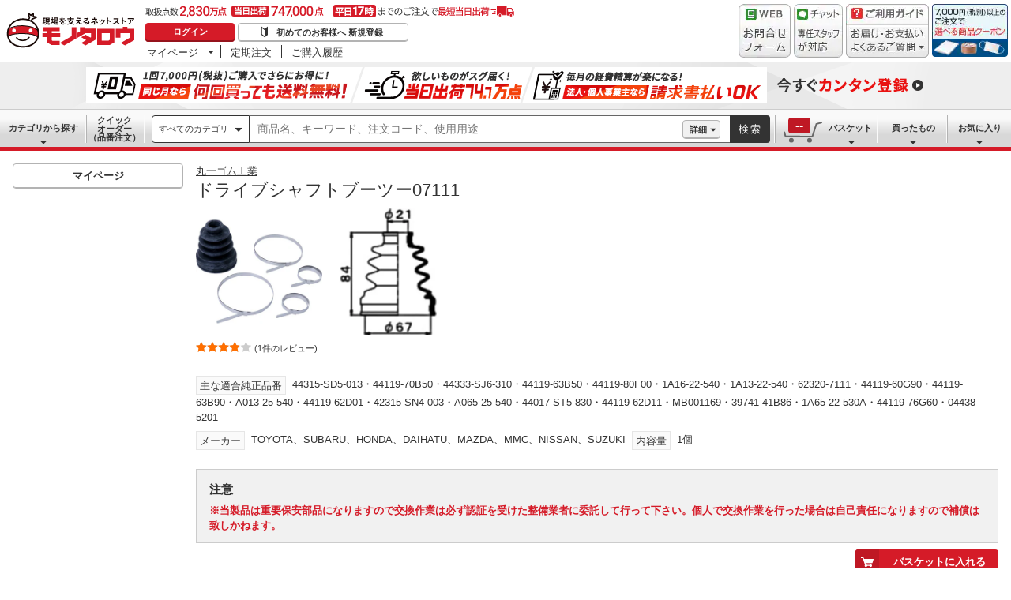

--- FILE ---
content_type: text/html; charset=utf-8
request_url: https://www.monotaro.com/g/04323641/
body_size: 48944
content:
<!DOCTYPE html><html lang="ja"><head><meta charSet="utf-8"/><meta name="viewport" content="width=device-width, initial-scale=1"/><link rel="preload" as="image" href="//jp.images-monotaro.com/main/top/img/header/logo.svg"/><link rel="preload" as="image" href="//jp.images-monotaro.com/main/top/img/header/inquiry.png"/><link rel="preload" as="image" href="//jp.images-monotaro.com/main/top/img/header/chat.png"/><link rel="preload" as="image" href="//jp.images-monotaro.com/main/top/img/header/guideheader.png"/><link rel="preload" as="image" href="//jp.images-monotaro.com/main/top/img/header/guidelist.png"/><link rel="preload" as="image" href="//jp.images-monotaro.com/main/top/img/headerbanner_chooseCoupon2024.png"/><link rel="preload" as="image" href="//jp.images-monotaro.com/common/img/tour/BombBanner_Vol3.png"/><link rel="preload" href="//jp.images-monotaro.com/main/top/img/left_pb-allpurposeCleaner.png" as="image" fetchPriority="high"/><link rel="preload" as="image" href="//jp.images-monotaro.com/Monotaro3/pi/full/mono43326703-210204-02.jpg"/><link rel="preload" as="image" href="//jp.images-monotaro.com/Monotaro3/pi/full/mono43326703-210303-02.jpg"/><link rel="stylesheet" href="/ecfa_productnavigation/_next/static/css/e72b98bbfc737a6b.css" data-precedence="next"/><link rel="stylesheet" href="/ecfa_productnavigation/_next/static/css/0df6dd2db28f93b8.css" data-precedence="next"/><link rel="stylesheet" href="/ecfa_productnavigation/_next/static/css/cd7949a8cea68568.css" data-precedence="next"/><link rel="stylesheet" href="/ecfa_productnavigation/_next/static/css/96bfe2ab62c3077e.css" data-precedence="next"/><link rel="stylesheet" href="/ecfa_productnavigation/_next/static/css/5875a0050728d53b.css" data-precedence="next"/><link rel="stylesheet" href="/ecfa_productnavigation/_next/static/css/5919afcca66daf03.css" data-precedence="next"/><link rel="stylesheet" href="/ecfa_productnavigation/_next/static/css/3b5f72c5eb061c2c.css" data-precedence="next"/><link rel="stylesheet" href="/ecfa_productnavigation/_next/static/css/341641786f334b2e.css" data-precedence="next"/><link rel="stylesheet" href="/ecfa_productnavigation/_next/static/css/db2a02a82184148c.css" data-precedence="next"/><link rel="stylesheet" href="/ecfa_productnavigation/_next/static/css/8f9d9ba8fd57fb3f.css" data-precedence="next"/><link rel="stylesheet" href="/ecfa_productnavigation/_next/static/css/2e77ff548e8d4028.css" data-precedence="next"/><link rel="stylesheet" href="/ecfa_productnavigation/_next/static/css/338fe605280862b7.css" data-precedence="next"/><link rel="stylesheet" href="/ecfa_productnavigation/_next/static/css/70caa40610caf2fa.css" data-precedence="next"/><link rel="stylesheet" href="/ecfa_productnavigation/_next/static/css/6949b688bdd33af4.css" data-precedence="next"/><link rel="stylesheet" href="/ecfa_productnavigation/_next/static/css/22aa888f0f880526.css" data-precedence="next"/><link rel="stylesheet" href="/ecfa_productnavigation/_next/static/css/862b47eba77b441b.css" data-precedence="next"/><link rel="stylesheet" href="/ecfa_productnavigation/_next/static/css/0a98ec1a85c18531.css" data-precedence="next"/><link rel="stylesheet" href="/ecfa_productnavigation/_next/static/css/5841689b38a55699.css" data-precedence="next"/><link rel="stylesheet" href="/ecfa_productnavigation/_next/static/css/0e1a25e3ee606650.css" data-precedence="next"/><link rel="preload" as="script" fetchPriority="low" href="/ecfa_productnavigation/_next/static/chunks/webpack-4bc1d9e89135ff11.js"/><script src="/ecfa_productnavigation/_next/static/chunks/1dd3208c-f9e020a103625a65.js" async=""></script><script src="/ecfa_productnavigation/_next/static/chunks/4669-3b37e09baf3d8c4c.js" async=""></script><script src="/ecfa_productnavigation/_next/static/chunks/main-app-99aebaddc6261bf4.js" async=""></script><script src="/ecfa_productnavigation/_next/static/chunks/3390-14f6508c0f4fd30c.js" async=""></script><script src="/ecfa_productnavigation/_next/static/chunks/6562-4a282ed01c9d0141.js" async=""></script><script src="/ecfa_productnavigation/_next/static/chunks/3046-a8aa5e29151a025f.js" async=""></script><script src="/ecfa_productnavigation/_next/static/chunks/8025-220e286d7d47a940.js" async=""></script><script src="/ecfa_productnavigation/_next/static/chunks/3884-511ad822351f77e1.js" async=""></script><script src="/ecfa_productnavigation/_next/static/chunks/2042-509d2189b762d264.js" async=""></script><script src="/ecfa_productnavigation/_next/static/chunks/4488-e02dd1294df89b94.js" async=""></script><script src="/ecfa_productnavigation/_next/static/chunks/3848-241805d2f80d4afd.js" async=""></script><script src="/ecfa_productnavigation/_next/static/chunks/6859-2684acde9624591b.js" async=""></script><script src="/ecfa_productnavigation/_next/static/chunks/2347-8dd22d33762b3714.js" async=""></script><script src="/ecfa_productnavigation/_next/static/chunks/9088-60e62875262af5b2.js" async=""></script><script src="/ecfa_productnavigation/_next/static/chunks/app/b2b/pc/g/%5BproductCode%5D/page-0dda235a006e14d9.js" async=""></script><script src="/ecfa_productnavigation/_next/static/chunks/1342-54d6bc4c2ecf0451.js" async=""></script><script src="/ecfa_productnavigation/_next/static/chunks/9183-4abd2569aa22bcf8.js" async=""></script><script src="/ecfa_productnavigation/_next/static/chunks/4700-b1395f53b79dad38.js" async=""></script><script src="/ecfa_productnavigation/_next/static/chunks/app/b2b/pc/layout-89dac72082f83384.js" async=""></script><script src="/ecfa_productnavigation/_next/static/chunks/8073-10fa891007c6ef13.js" async=""></script><script src="/ecfa_productnavigation/_next/static/chunks/app/b2b/pc/error-4b3c4108e19149d0.js" async=""></script><script src="/ecfa_productnavigation/_next/static/chunks/app/b2b/pc/not-found-3b2f06f6760bfb6d.js" async=""></script><script src="/ecfa_productnavigation/_next/static/chunks/3455-6c99a98d2639f3b1.js" async=""></script><script src="/ecfa_productnavigation/_next/static/chunks/app/layout-92a76bccd722f4a7.js" async=""></script><link rel="preload" href="https://www.googletagmanager.com/gtm.js?id=GTM-54HR4C" as="script"/><link rel="preload" href="https://www.googletagmanager.com/gtm.js?id=GTM-N8D8JLL" as="script"/><link rel="preload" href="/common/dest/monotaroAll2ECFA-min.js?v=aba0caedaf584e1cfcf38504aeb613ba" as="script"/><link rel="preload" href="https://cdn.speedcurve.com/js/lux.js?id=4239353002" as="script" crossorigin=""/><title>71-420 ドライブシャフトブーツー07111 1個 丸一ゴム工業 【通販モノタロウ】</title><meta name="description" content="ドライブシャフトブーツー07111 丸一ゴム工業 ドライブシャフトブーツなどがお買得価格で購入できるモノタロウは取扱商品2,830万点、3,500円以上のご注文で送料無料になる通販サイトです。"/><meta name="keywords" content="ドライブシャフトブーツー07111,丸一ゴム工業,ドライブシャフトブーツ,通販,MonotaRO,モノタロウ,ものたろう"/><link rel="canonical" href="https://www.monotaro.com/g/04323641/"/><link rel="alternate" media="all" href="android-app://com.monotaro.monotarobasket/https://www.monotaro.com/g/04323641/"/><meta property="fb:app_id" content="169335013128436"/><meta name="format-detection" content="telephone=no"/><meta property="og:title" content="71-420 ドライブシャフトブーツー07111 1個 丸一ゴム工業 【通販モノタロウ】"/><meta property="og:description" content="ドライブシャフトブーツー07111 丸一ゴム工業 ドライブシャフトブーツなどがお買得価格で購入できるモノタロウは取扱商品2,830万点、3,500円以上のご注文で送料無料になる通販サイトです。"/><meta property="og:url" content="https://www.monotaro.com/g/04323641/"/><meta property="og:site_name" content="モノタロウ 現場を支えるネットストア"/><meta property="og:image" content="https://jp.images-monotaro.com/Monotaro3/pi/full/mono43326703-210204-02.jpg"/><meta property="og:type" content="website"/><meta name="twitter:card" content="summary_large_image"/><meta name="twitter:title" content="71-420 ドライブシャフトブーツー07111 1個 丸一ゴム工業 【通販モノタロウ】"/><meta name="twitter:description" content="ドライブシャフトブーツー07111 丸一ゴム工業 ドライブシャフトブーツなどがお買得価格で購入できるモノタロウは取扱商品2,830万点、3,500円以上のご注文で送料無料になる通販サイトです。"/><meta name="twitter:image" content="https://jp.images-monotaro.com/Monotaro3/pi/full/mono43326703-210204-02.jpg"/><link rel="apple-touch-icon" href="//jp.images-monotaro.com/sp/common/images/icon.png"/><script src="/ecfa_productnavigation/_next/static/chunks/polyfills-42372ed130431b0a.js" noModule=""></script>
<script>(window.BOOMR_mq=window.BOOMR_mq||[]).push(["addVar",{"rua.upush":"false","rua.cpush":"false","rua.upre":"false","rua.cpre":"false","rua.uprl":"false","rua.cprl":"false","rua.cprf":"false","rua.trans":"","rua.cook":"false","rua.ims":"false","rua.ufprl":"false","rua.cfprl":"false","rua.isuxp":"false","rua.texp":"norulematch","rua.ceh":"false","rua.ueh":"false","rua.ieh.st":"0"}]);</script>
                              <script>!function(e){var n="https://s.go-mpulse.net/boomerang/";if("True"=="True")e.BOOMR_config=e.BOOMR_config||{},e.BOOMR_config.PageParams=e.BOOMR_config.PageParams||{},e.BOOMR_config.PageParams.pci=!0,n="https://s2.go-mpulse.net/boomerang/";if(window.BOOMR_API_key="4AEPE-N3XCD-MV5VL-ZNR8M-2TC44",function(){function e(){if(!o){var e=document.createElement("script");e.id="boomr-scr-as",e.src=window.BOOMR.url,e.async=!0,i.parentNode.appendChild(e),o=!0}}function t(e){o=!0;var n,t,a,r,d=document,O=window;if(window.BOOMR.snippetMethod=e?"if":"i",t=function(e,n){var t=d.createElement("script");t.id=n||"boomr-if-as",t.src=window.BOOMR.url,BOOMR_lstart=(new Date).getTime(),e=e||d.body,e.appendChild(t)},!window.addEventListener&&window.attachEvent&&navigator.userAgent.match(/MSIE [67]\./))return window.BOOMR.snippetMethod="s",void t(i.parentNode,"boomr-async");a=document.createElement("IFRAME"),a.src="about:blank",a.title="",a.role="presentation",a.loading="eager",r=(a.frameElement||a).style,r.width=0,r.height=0,r.border=0,r.display="none",i.parentNode.appendChild(a);try{O=a.contentWindow,d=O.document.open()}catch(_){n=document.domain,a.src="javascript:var d=document.open();d.domain='"+n+"';void(0);",O=a.contentWindow,d=O.document.open()}if(n)d._boomrl=function(){this.domain=n,t()},d.write("<bo"+"dy onload='document._boomrl();'>");else if(O._boomrl=function(){t()},O.addEventListener)O.addEventListener("load",O._boomrl,!1);else if(O.attachEvent)O.attachEvent("onload",O._boomrl);d.close()}function a(e){window.BOOMR_onload=e&&e.timeStamp||(new Date).getTime()}if(!window.BOOMR||!window.BOOMR.version&&!window.BOOMR.snippetExecuted){window.BOOMR=window.BOOMR||{},window.BOOMR.snippetStart=(new Date).getTime(),window.BOOMR.snippetExecuted=!0,window.BOOMR.snippetVersion=12,window.BOOMR.url=n+"4AEPE-N3XCD-MV5VL-ZNR8M-2TC44";var i=document.currentScript||document.getElementsByTagName("script")[0],o=!1,r=document.createElement("link");if(r.relList&&"function"==typeof r.relList.supports&&r.relList.supports("preload")&&"as"in r)window.BOOMR.snippetMethod="p",r.href=window.BOOMR.url,r.rel="preload",r.as="script",r.addEventListener("load",e),r.addEventListener("error",function(){t(!0)}),setTimeout(function(){if(!o)t(!0)},3e3),BOOMR_lstart=(new Date).getTime(),i.parentNode.appendChild(r);else t(!1);if(window.addEventListener)window.addEventListener("load",a,!1);else if(window.attachEvent)window.attachEvent("onload",a)}}(),"".length>0)if(e&&"performance"in e&&e.performance&&"function"==typeof e.performance.setResourceTimingBufferSize)e.performance.setResourceTimingBufferSize();!function(){if(BOOMR=e.BOOMR||{},BOOMR.plugins=BOOMR.plugins||{},!BOOMR.plugins.AK){var n=""=="true"?1:0,t="",a="ck7yozqxgqvmu2l5j5nq-f-93cfd22a6-clientnsv4-s.akamaihd.net",i="false"=="true"?2:1,o={"ak.v":"39","ak.cp":"869941","ak.ai":parseInt("241273",10),"ak.ol":"0","ak.cr":8,"ak.ipv":4,"ak.proto":"h2","ak.rid":"709f82f","ak.r":42313,"ak.a2":n,"ak.m":"a","ak.n":"essl","ak.bpcip":"18.191.135.0","ak.cport":54970,"ak.gh":"23.52.41.202","ak.quicv":"","ak.tlsv":"tls1.3","ak.0rtt":"","ak.0rtt.ed":"","ak.csrc":"-","ak.acc":"","ak.t":"1769819995","ak.ak":"hOBiQwZUYzCg5VSAfCLimQ==2q64Ks18IA2bN+rliMRG2Lbr1emtRljJDWGgaqKb4Z8bEBZN4Sf3TQrhzjuj0LDxf/8FqKIIcfFaxqmYbAATXidA/C5G+/sg0s/rArVDs82Hj88u9VHcFvFFS04nAXt2QKvoiw350a4rnZLKm1gZ82ptMzmXQFFtXtTBQRd5YSWZk8p0IGTI/sX02Io8EGNdvuqazwvLHOFLfI0fsLAyh8FdXIIOEzmRt80A/DM+s/Nk//SrtlJQmnCxOM2+dDgaqciItWAlNX19za85cy+Y7l7m3N9BJDPkhLM0S9ZoHaR9MIHumHu/1WiEcFkQXC5usC/7j2pONRWzUuyBcFP9IY5bQY+4h1p0oSJmW1grLfuCERMeh0KxeLbMArdVWJwiMa15BZ5BVez+7FLhMAi779v3d3j75n6IEzt5JsTmeIA=","ak.pv":"163","ak.dpoabenc":"","ak.tf":i};if(""!==t)o["ak.ruds"]=t;var r={i:!1,av:function(n){var t="http.initiator";if(n&&(!n[t]||"spa_hard"===n[t]))o["ak.feo"]=void 0!==e.aFeoApplied?1:0,BOOMR.addVar(o)},rv:function(){var e=["ak.bpcip","ak.cport","ak.cr","ak.csrc","ak.gh","ak.ipv","ak.m","ak.n","ak.ol","ak.proto","ak.quicv","ak.tlsv","ak.0rtt","ak.0rtt.ed","ak.r","ak.acc","ak.t","ak.tf"];BOOMR.removeVar(e)}};BOOMR.plugins.AK={akVars:o,akDNSPreFetchDomain:a,init:function(){if(!r.i){var e=BOOMR.subscribe;e("before_beacon",r.av,null,null),e("onbeacon",r.rv,null,null),r.i=!0}return this},is_complete:function(){return!0}}}}()}(window);</script></head><body class="page_html5 bem" data-analytics-control="force_lib" id="page_product"><script>(self.__next_s=self.__next_s||[]).push([0,{"children":"window.m6o = window.m6o || {}; window.m6o.isECFA = true;","id":"commonScript"}])</script><script>(self.__next_s=self.__next_s||[]).push(["/common/dest/monotaroAll2ECFA-min.js?v=aba0caedaf584e1cfcf38504aeb613ba",{}])</script><div class="l-OuterWrapper"><div class="l-Header" data-mtc="eca,header" data-analytics-tag="header"><header><div id="mastHead" class="Header_MasterHeader__mBrTR"><div class="Logo_MasterHeader__Logo__wvRiW"><a class="Logo_MasterHeader__LogoImage__WX4Sc" tabindex="0" role="img" href="/" aria-label="モノタロウ" data-analytics-action="click" data-analytics-tag="logo" data-ua-event="{&quot;click&quot;:{&quot;category&quot;:&quot;globalheader&quot;,&quot;action&quot;:&quot;logo&quot;,&quot;label&quot;:&quot;default&quot;}}"><img src="//jp.images-monotaro.com/main/top/img/header/logo.svg" alt="モノタロウ" width="180" height="68"/></a></div><div class="User_MasterHeader__UserWrapper__MIzEk"><div class="User_MasterHeader__ProductNumber___ZrFr" title="取扱点数2,830万点！当日出荷74.7万点、平日17時までのご注文で最短当日出荷"></div><div class="User_MasterHeader__Infomation__KA4Iz"><div class="User_UserInfoContainer__9bzPd"><div class="UserInfo_UserInfo__axV1b"><a class="UserInfo_UserInfo__LoginButton__c7Vdv UserInfo__LoginButton" href="/login/" data-analytics-action="click" data-analytics-tag="login" data-ua-event="{&quot;click&quot;:{&quot;category&quot;:&quot;globalheader&quot;,&quot;action&quot;:&quot;login&quot;,&quot;label&quot;:&quot;default&quot;}}">ログイン</a><a class="UserInfo_UserInfo__RegistButton__OmIuT" href="/user/register/" data-analytics-action="click" data-analytics-tag="regist" data-ua-event="{&quot;click&quot;:{&quot;category&quot;:&quot;globalheader&quot;,&quot;action&quot;:&quot;regist&quot;,&quot;label&quot;:&quot;head_btn_regist&quot;}}" rel="nofollow">初めてのお客様へ 新規登録</a></div><div class="MyPage_MypageNavigation__P4JbB" data-analytics-tag="mypage_navigation"><ul class="MyPage_MypageNavigation__List__hI3Xf"><li class="MyPage_MypageNavigation__ListItem__na5uG"><div><a class="MyPage_MypagePulldown__UEC77" href="/mypage/" data-analytics-action="click" data-analytics-tag="mypage_pulldown" data-ua-event="{&quot;click&quot;:{&quot;category&quot;:&quot;globalheader&quot;,&quot;action&quot;:&quot;mypagePulldown&quot;,&quot;label&quot;:&quot;default&quot;}}">マイページ</a><div class="BaseDropdown_HeaderDropdown__Menu__ueqGp" style="display:none"><ul class="BaseDropdown_HeaderDropdown__ItemList__SO6Af"><li role="presentation"><a class="BaseDropdown_HeaderDropdown__Link__d__vF" href="/mypage/" rel="nofollow" data-analytics-action="click" data-analytics-tag="mypage_top" data-ua-event="{&quot;click&quot;:{&quot;category&quot;:&quot;globalheader&quot;,&quot;action&quot;:&quot;mypageTop&quot;,&quot;label&quot;:&quot;default&quot;}}" tabindex="0">マイページトップ</a></li><li role="presentation"><a class="BaseDropdown_HeaderDropdown__Link__d__vF" href="/monotaroMain.py?func=monotaro.userInfo.showReadServlet.ShowReadServlet" data-analytics-action="click" data-analytics-tag="user_info" data-ua-event="{&quot;click&quot;:{&quot;category&quot;:&quot;globalheader&quot;,&quot;action&quot;:&quot;userInfo&quot;,&quot;label&quot;:&quot;default&quot;}}" tabindex="0">ご登録情報</a></li><li role="presentation"><a class="BaseDropdown_HeaderDropdown__Link__d__vF" href="/mypage/buy-history/" rel="nofollow" data-analytics-action="click" data-analytics-tag="buy_history" data-ua-event="{&quot;click&quot;:{&quot;category&quot;:&quot;globalheader&quot;,&quot;action&quot;:&quot;buyHistory&quot;,&quot;label&quot;:&quot;default&quot;}}" tabindex="0">買ったものリスト</a></li><li role="presentation"><a class="BaseDropdown_HeaderDropdown__Link__d__vF" href="/mypage/favorites/" rel="nofollow" data-analytics-action="click" data-analytics-tag="my_catalog" data-ua-event="{&quot;click&quot;:{&quot;category&quot;:&quot;globalheader&quot;,&quot;action&quot;:&quot;myCatalog&quot;,&quot;label&quot;:&quot;default&quot;}}" tabindex="0">お気に入り</a></li><li role="presentation"><a class="BaseDropdown_HeaderDropdown__Link__d__vF" href="/mypage/view-history/" rel="nofollow" data-analytics-action="click" data-analytics-tag="view_history" data-ua-event="{&quot;click&quot;:{&quot;category&quot;:&quot;globalheader&quot;,&quot;action&quot;:&quot;viewhistory&quot;,&quot;label&quot;:&quot;default&quot;}}" tabindex="0">最近見た商品</a></li><li role="presentation"><a class="BaseDropdown_HeaderDropdown__Link__d__vF" href="/monotaroMain.py?func=monotaro.inquiry.history.show_list_servlet.ShowListServlet" data-analytics-action="click" data-analytics-tag="inquiry_history" data-ua-event="{&quot;click&quot;:{&quot;category&quot;:&quot;globalheader&quot;,&quot;action&quot;:&quot;inquiryhistory&quot;,&quot;label&quot;:&quot;menu|inquiry_history&quot;}}" tabindex="0">お問合せ履歴</a></li></ul></div></div></li><li class="MyPage_MypageNavigation__ListItem__na5uG"><a class="MyPage_MypageNavigation__Link__6g0wo MyPage_MypageNavigation__Link--PurchaseOrder___llY6" href="/mypage/po/" data-analytics-action="click" data-analytics-tag="periodic_order" data-ua-event="{&quot;click&quot;:{&quot;category&quot;:&quot;globalheader&quot;,&quot;action&quot;:&quot;periodicOrder&quot;,&quot;label&quot;:&quot;default&quot;}}">定期注文</a></li><li class="MyPage_MypageNavigation__ListItem__na5uG"><a class="MyPage_MypageNavigation__Link__6g0wo MyPage_MypageNavigation__Link--OrderHistroy__tJiOW" href="/mypage/order-history/" data-analytics-action="click" data-analytics-tag="order_history" data-ua-event="{&quot;click&quot;:{&quot;category&quot;:&quot;globalheader&quot;,&quot;action&quot;:&quot;orderhistory&quot;,&quot;label&quot;:&quot;default&quot;}}">ご購入履歴</a></li></ul></div></div></div></div><div class="Banner_MasterHeader__BannerContainer__IFnGD MasterHeader__BannerContainer"><a href="/inquiry/" class="Banner_MasterHeader__Banner__mOGfY" target="_blank" rel="noopener noreferrer" data-analytics-action="click" data-analytics-tag="inquiry" data-ua-event="{&quot;click&quot;:{&quot;category&quot;:&quot;globalheader&quot;,&quot;action&quot;:&quot;inquiry&quot;,&quot;label&quot;:&quot;default&quot;}}"><img src="//jp.images-monotaro.com/main/top/img/header/inquiry.png" decoding="async" alt="WEBお問合わせフォーム" width="66" height="68"/></a><a class="Banner_MasterHeader__Banner__mOGfY" href="/topic/operator-chat/" target="_blank" rel="noopener noreferrer" data-analytics-action="click" data-analytics-tag="chat_support" data-ua-event="{&quot;click&quot;:{&quot;category&quot;:&quot;chat_support&quot;,&quot;action&quot;:&quot;click&quot;,&quot;label&quot;:&quot;globalheader&quot;}}"><img src="//jp.images-monotaro.com/main/top/img/header/chat.png" decoding="async" alt="チャットサポート" width="62" height="68"/></a><div class="Banner_MasterHeader__GuideBanner__0UE7h"><a href="//help.monotaro.com/" target="blank" rel="noopener noreferrer" class="Banner_MasterHeader__GuideBannerTitle__b5_Eb" data-analytics-action="click" data-analytics-tag="help" data-ua-event="{&quot;click&quot;:{&quot;category&quot;:&quot;globalheader&quot;,&quot;action&quot;:&quot;help&quot;,&quot;label&quot;:&quot;default&quot;}}"><img src="//jp.images-monotaro.com/main/top/img/header/guideheader.png" decoding="async" alt="ご利用ガイド" width="105" height="27"/></a><a href="//help.monotaro.com/" class="Banner_MasterHeader__GuideBannerList__1JLmj" target="blank" rel="noopener noreferrer" data-analytics-action="click" data-analytics-tag="faq" data-ua-event="{&quot;click&quot;:{&quot;category&quot;:&quot;globalheader&quot;,&quot;action&quot;:&quot;faq&quot;,&quot;label&quot;:&quot;default&quot;}}" aria-label="ガイドドロップダウン"><img src="//jp.images-monotaro.com/main/top/img/header/guidelist.png" decoding="async" alt="お届け・お支払いよくあるご質問" width="105" height="41"/></a></div><div><a class="Banner_MasterHeader__Banner__mOGfY" href="/topic/dealCoupon/" data-analytics-action="click" data-analytics-tag="deal_coupon" data-ua-event="{&quot;click&quot;:{&quot;category&quot;:&quot;globalheader&quot;,&quot;action&quot;:&quot;deal_coupon&quot;,&quot;label&quot;:&quot;default&quot;}}"><img src="//jp.images-monotaro.com/main/top/img/headerbanner_chooseCoupon2024.png" decoding="async" alt="7,000円（税別）以上のご注文で選べる商品クーポン" width="96" height="67"/></a></div></div></div></header><div class="BombBanner_BombBanner__IpB_h"><a class="BombBanner_BombBanner__Link__hpgCD" href="/user/register/?displayId=104" cm_link="regist_banner?cm_sp=regist_banner-_-regist-_-0,stp" data-analytics-action="click" data-analytics-tag="bomb_banner" data-ua-event="{&quot;click&quot;: {&quot;category&quot;: &quot;link&quot;, &quot;action&quot;: &quot;click&quot;, &quot;label&quot;: &quot;wipe|regist&quot;}}" rel="nofollow"><img src="//jp.images-monotaro.com/common/img/tour/BombBanner_Vol3.png" decoding="async" alt="今すぐカンタン登録" height="60" width="1100"/></a></div><nav id="new_nav" class="GlobalNavigation_SearchNavigation__ZiSN_"><div class="GlobalNavigation_GlobalMenu__As3JO GlobalNavigation_GlobalMenu--Default___m_eT"><div class="GlobalNavigation_GlobalMenu__Navi__fU7I2" data-analytics-tag="navi"><div><a href="/s/category/" class="Category_CategoryPulldown__7730q">カテゴリから探す</a></div><a href="/quick-order/" class="QuickOrder_QuickOrderButton__Y5oaw QuickOrder_QuickOrderButton--Default__90R2S" rel="nofollow"><span class="QuickOrder_QuickOrderButton__Text__N9LEC">クイックオーダー</span>（品番注文）</a></div><div class="SearchBox_GlobalMenu__SearchBox__B45_S" data-analytics-tag="searchBox"><form name="search" action="/s/" method="GET"><input type="hidden" name="c" value=""/><div class="SearchBox_SearchBox__IsXup"><div class="u-PaddingLeft--8"><div class="CategorySelect_HeaderSelect__2Ts34"><button type="button" class="CategorySelect_HeaderSelect__Button__fO5rO CategorySelect_HeaderSelect__Button--Sm__7kCto CategorySelect_HeaderSelect__Button--Search__lq_VJ CategorySelect_is-Selected__SQWfK CategorySelect_is-Active__5mTvJ">すべてのカテゴリ</button></div></div><div class="SearchBox_SearchBox__Input__e_MaI"><div class="QAC_QACSearch__v1LVd"><div class="QAC_QACSearch__Placeholder__kpS8h" role="combobox" aria-expanded="false" aria-haspopup="listbox" aria-labelledby="downshift-4576-label"><input type="search" data-ecfa="header_keyword_input" id="downshift-4576-input" class="QAC_QACSearch__Input__U5c6I" maxLength="256" autoComplete="off" placeholder="商品名、キーワード、注文コード、使用用途" aria-label="検索するには次の情報を入力してください" tabindex="0" aria-autocomplete="list" aria-labelledby="downshift-4576-label" name="q" value=""/></div></div></div><div class="SearchBox_SearchBox__Button__AcSoc"><div class="SearchBox_SearchBox__DetailSearch__51Qav"><a href="" class="SearchBox_DetailSearchButton__FHDRe" aria-label="詳細検索" style="visibility:visible">詳細</a></div><button data-js="globalMenu__searchBox__btn--btn" type="submit" class="SearchBox_SearchButton__jYqUf">検索</button></div></div></form></div><div class="GlobalNavigation_GlobalMenu__Mypage__vqlnc" data-analytics-tag="mypage"><div><a href="/monotaroMain.py?func=monotaro.basket.showListServlet.ShowListServlet" aria-labelledby="basketnumber__text basketnumber__data" class="Cart_BasketButton__EQl66" data-analytics-action="click" data-analytics-tag="basket" data-ua-event="{&quot;click&quot;:{&quot;category&quot;:&quot;globalheader&quot;,&quot;action&quot;:&quot;click&quot;,&quot;label&quot;:&quot;pulldownPanel_view_basket&quot;}}" title="バスケットを見る"><span class="Cart_BasketButton__Text__DE78y">バスケット</span><span class="Cart_BasketButton__Product__RRIeE">バスケット内の商品数</span><span class="Cart_BasketButton__Number__svrqp">--</span></a></div><div><a href="/mypage/buy-history/" rel="nofollow" class="Purchase_BuyHistoryButton__EaX6Z" data-analytics-action="click" data-analytics-tag="buy_history" data-ua-event="{&quot;click&quot;:{&quot;category&quot;:&quot;globalheader&quot;,&quot;action&quot;:&quot;click&quot;,&quot;label&quot;:&quot;pulldownPanel_buyhistory&quot;}}">買ったもの</a></div><div><a href="/mypage/favorites/" rel="nofollow" class="Favorite_WishlistButton__Huris" data-analytics-action="click" data-analytics-tag="mycatalog" data-ua-event="{&quot;click&quot;:{&quot;category&quot;:&quot;globalheader&quot;,&quot;action&quot;:&quot;click&quot;,&quot;label&quot;:&quot;pulldownPanel_mycatalog&quot;}}">お気に入り</a></div></div></div></nav></div><div class="l-Container" data-analytics-tag="main"><div class="l-MainWrapper"><div class="l-MainContainer l-MainContainer--Col2" data-mtc="eca,main"><div><div><div id="cdmpPRODUCT-2" class="cdmpSection" data-analytics-tag="cdmpPRODUCT_2"></div><section class="ProductMainArea u-MarginBottom--8" data-analytics-tag="product_info_area"><div><div class="BrandName_BrandNameArea__POzUN"><div><div style="position:relative;display:inline-block;width:100%"><a href="/s/b-4404/" class="BrandText_TextLink__jAX2w BrandText_BrandText__rf2sD">丸一ゴム工業</a></div></div></div><h1 class="ProductName_ProductName__9ZH6u u-FontSize--Xlg">ドライブシャフトブーツー07111</h1><div class="u-InlineMarginClear"><a href="#" class="ProductImage_GroupProductImageArea__ProductImageLink__gf3Qy"><img src="//jp.images-monotaro.com/Monotaro3/pi/full/mono43326703-210204-02.jpg" class="ProductImage_ProductImage--Lg__3zkPT" title="注文コード：43326703" alt="ドライブシャフトブーツー07111 - 丸一ゴム工業" loading="eager" decoding="async" width="350" height="350"/></a><a href="#" class="ProductImage_GroupProductImageArea__ProductImageLink__gf3Qy"><img src="//jp.images-monotaro.com/Monotaro3/pi/full/mono43326703-210303-02.jpg" class="ProductImage_ProductImage--Lg__3zkPT" title="注文コード：43326703" alt="ドライブシャフトブーツー07111 - 丸一ゴム工業" loading="eager" decoding="async" width="350" height="350"/></a></div><span class="u-Display--Block"><span><a href="#review" class="Review_Review__Link__1bUQk" data-analytics-action="click" data-analytics-tag="review_summary" data-ua-event="{&quot;click&quot;:{&quot;category&quot;:&quot;product&quot;,&quot;action&quot;:&quot;click&quot;,&quot;label&quot;:&quot;to_review_list&quot;,&quot;value&quot;:1,&quot;non_interaction&quot;:true}}"><i class="Review_Review__Star__KYEb0 Review_Review__Star--Md__Qq1QG Review_Review__Star--40__QKPH9" title="1件のレビュー 平均満足度4" role="img"></i><span class="Review_Review__Count__23HQs Review_Review__Count--Md__9OD9_">(1件のレビュー)</span></a></span></span><div><div class="ProductDescription_DescriptionArea__r9zYl ProductDescription_DescriptionArea--Gpage__AJIam"></div><div class="CommonAttributes_AttributeLabel__t4zDS u-InlineMarginClear"><div></div><div><span class="AttributeLabel_AttributeLabel__Wrap__MIyVv" style="margin-bottom:8px"><span class="AttributeLabel_AttributeLabel__Heading__OVWvM">主な適合純正品番</span><span>44315-SD5-013・44119-70B50・44333-SJ6-310・44119-63B50・44119-80F00・1A16-22-540・1A13-22-540・62320-7111・44119-60G90・44119-63B90・A013-25-540・44119-62D01・42315-SN4-003・A065-25-540・44017-ST5-830・44119-62D11・MB001169・39741-41B86・1A65-22-530A・44119-76G60・04438-5201</span></span><span class="AttributeLabel_AttributeLabel__Wrap__MIyVv" style="margin-bottom:8px"><span class="AttributeLabel_AttributeLabel__Heading__OVWvM">メーカー</span><span>TOYOTA、SUBARU、HONDA、DAIHATU、MAZDA、MMC、NISSAN、SUZUKI</span></span><span class="AttributeLabel_AttributeLabel__Wrap__MIyVv" style="margin-bottom:8px"><span class="AttributeLabel_AttributeLabel__Heading__OVWvM">内容量</span><span>1個</span></span></div></div><div class="u-MarginTop--16 u-MarginBottom--8"><div class="Alert_Alert__6aFxA"><div class="Alert_Alert__Title__95gPe">注意</div><span><em style="color:#d51b28;font-weight:bold;font-style:normal">※当製品は重要保安部品になりますので交換作業は必ず認証を受けた整備業者に委託して行って下さい。個人で交換作業を行った場合は自己責任になりますので補償は致しかねます。</em></span></div></div></div></div></section><section class=""><form id="items" class="item_basket_form" data-ee-product-code="4323641" data-ee-category="73712" data-analytics-tag="items,item_list/1" data-ee-list-name="product_item" data-analytics-action="eeImp" action="/monotaroMain.py" method="POST"><input type="hidden" name="func" value="monotaro.basket.insertMultiServlet.InsertMultiServlet"/><input type="hidden" name="numMonos" value=""/><input type="hidden" name="productCode" value="4323641"/><input type="hidden" name="productName" value="ドライブシャフトブーツー07111"/><div class="ItemTablePanel_ProductTableInfo__9kIDe"><div class="u-TableCell ItemTablePanel_u-TableCell--AlignEnd__3kqdR u-Position--Relative"><div class="u-MarginBottom--8"><div class="ItemTablePanel_FavoriteButtonArea__yAqjP ItemTablePanel_FavoriteButtonArea--Gpage__4HLWP u-Inline--Middle u-InlineMarginClear u-MarginRight--8"></div><div class="u-Inline--Middle u-MarginBottom--8"><button type="button" class="Button_Button__j677J Button_Button--Md__0Kk1v Button_Button--WithIconMd__Ml_Me Button_Button--Primary__7F_ij" data-analytics-id=":Rioqaafnnl9uusq:"><i class="Icon--CartFill Button_Button__Icon__fbFTT Button_Button__Icon--WithIconMdPrimary___kM0t" role="img" aria-hidden="true"></i>バスケットに入れる</button></div><span class="u-FontSize--Default u-Display--Block u-MarginBottom--8" data-e2e="page_counter"><b class="u-FontSize--Md" data-js="pageCounter">1</b>件中 <!-- -->1<!-- -->～<!-- -->1<!-- -->件<span class="ItemTablePanel_ProductTableSideArea__ev_NB ItemTablePanel_ProductTableSideArea--Upper__jeZ4H"><i class="Icon--ArrowDown ItemTablePanel_TextLink__Icon___Ke40 ItemTablePanel_TextLink__Icon--Left__7BHL_"></i>各品番毎の詳細は注文コードをクリックしてください</span></span></div></div></div><div class="ItemTablePanel_ProductsDetailsWrapper__0VDuZ"><div class="ItemTablePanel_ProductsDetails___Z2z1"><table class="ItemTablePanel_Table__I9sGp ItemTablePanel_Table--MaxWidth__xh4DS u-FontSize--Default" data-js="pd_list_table"><thead class=""><tr><th class="ItemTablePanel_Table__HeadCell__wYTUd ItemTablePanel_Table__HeadCell--TopHeader__FrfUx ItemTablePanel_Table__HeadCell--ProductTable__1kqjb"><div class="ItemTablePanel_SortCell__Wrap__RYo33"><div class="ItemTablePanel_SortCell__Title__VBHdF">注文コード</div></div></th><th class="ItemTablePanel_Table__HeadCell__wYTUd ItemTablePanel_Table__HeadCell--TopHeader__FrfUx ItemTablePanel_Table__HeadCell--ProductTable__1kqjb"><div class="ItemTablePanel_SortCell__Wrap__RYo33"><div class="ItemTablePanel_SortCell__Title__VBHdF">品番</div><div class="ItemTablePanel_SortCell__Dropdown__XG_VQ"><div style="position:relative;display:inline-block;width:100%"><button type="button" class="ItemTablePanel_Button__gSmr7 ItemTablePanel_Button--NoShadow__e_umm u-MarginLeft--4" data-js="dropdown_toggle_bottom"></button></div></div></div></th><th class="ItemTablePanel_Table__HeadCell__wYTUd ItemTablePanel_Table__HeadCell--TopHeader__FrfUx ItemTablePanel_Table__HeadCell--Bulk__pByzN" style="--column-width:360px"><table class="ItemTablePanel_Table__InnerTable__Jyon6"><tbody><tr><th class="ItemTablePanel_Table__HeadCell__wYTUd ItemTablePanel_Table__HeadCell--InnerTable__XeSCJ ItemTablePanel_Table__HeadCell--GpagePrice__UGCqo">参考基準価格 <wbr/>(税別)</th><th class="ItemTablePanel_Table__HeadCell__wYTUd ItemTablePanel_Table__HeadCell--InnerTable__XeSCJ ItemTablePanel_Table__HeadCell--GpagePrice__UGCqo">販売価格<wbr/>(税別)</th><th class="ItemTablePanel_Table__HeadCell__wYTUd ItemTablePanel_Table__HeadCell--InnerTable__XeSCJ ItemTablePanel_Table__HeadCell--GpagePriceTaxIncluded__r_z6Z">販売価格<wbr/>(税込)</th></tr></tbody></table></th><th class="ItemTablePanel_Table__HeadCell__wYTUd ItemTablePanel_Table__HeadCell--TopHeader__FrfUx ItemTablePanel_Table__HeadCell--ProductTable__1kqjb"><div class="ItemTablePanel_SortCell__Wrap__RYo33"><div class="ItemTablePanel_SortCell__Title__VBHdF">出荷目安</div></div></th><th class="ItemTablePanel_Table__HeadCell__wYTUd ItemTablePanel_Table__HeadCell--TopHeader__FrfUx ItemTablePanel_Table__HeadCell--GpageNumber__YuhQo">数量</th></tr></thead><tbody><tr class="ItemTableRows_Table__Row__AL1RH ItemTableRows_Table__Row--AutoStripeStyle__6P5f_ ItemTableRows_Table__Row--Hover__HrxKm" data-analytics-tag="item-1,p43326703" data-ee-monotaro-no="43326703" data-ee-price="1198" data-ee-ship-days="0" data-ee-position="1" data-ee-dimension67="" data-ee-dimension68="" data-ee-dimension69="43326703" data-ee-list-item="product_item" data-ua-event="{&quot;click&quot;:{&quot;category&quot;:&quot;item&quot;,&quot;action&quot;:&quot;click&quot;,&quot;label&quot;:&quot;43326703&quot;}}" data-e2e="item_info"><td class="ItemTableRows_Table__TbodyCell__uLWlS ItemTableRows_Table__TbodyCell--OrderData__BDL7u"><a class="ItemTableRows_TextLink__KRKJk ItemTableRows_TextLink--Emphasis__UsbNu" href="/p/4332/6703/">43326703</a></td><td class="ItemTableRows_Table__TbodyCell__uLWlS ItemTableRows_Table__TbodyCell--OrderData__BDL7u"><span>71-420</span></td><td class="TableBodyPrice_Table__TbodyCell__xJs2U TableBodyPrice_Table__TbodyCell--OrderData__DE5m3"><table class="TableBodyPrice_Table__InnerTable__9x6HW"><tbody><tr class="TableBodyPrice_Table__Row__KlEht"><td class="TableBodyPrice_Table__TbodyCell__xJs2U TableBodyPrice_Table__TbodyCell--InnerTable__2cKxM TableBodyPrice_Table__TbodyCell--GpagePrice__7I_Rl"><span class="TableBodyPrice_Price__UHPNI TableBodyPrice_Price--Sm__xFVBl TableBodyPrice_Price--Normal__eXU1X"><span class="TaxExcludedPrice_Price__NhjkZ TaxExcludedPrice_Price--Sm__G4USF"><span class="TaxExcludedPrice_Price__EnMark--Sm__QRWwu">￥</span>1,960</span></span></td><td class="TableBodyPrice_Table__TbodyCell__xJs2U TableBodyPrice_Table__TbodyCell--InnerTable__2cKxM TableBodyPrice_Table__TbodyCell--GpagePrice__7I_Rl"><div class="u-InlineMarginClear"><span class="TableBodyPrice_TaxExcluded__pqb6o u-Display--Block u-WhitespaceNowrap"><span class="TaxExcludedPrice_Price__NhjkZ TaxExcludedPrice_Price--Md__Y7gKj"><span class="TaxExcludedPrice_Price__EnMark--Md__e1pqF">￥</span>1,198</span></span></div></td><td class="TableBodyPrice_Table__TbodyCell__xJs2U TableBodyPrice_Table__TbodyCell--InnerTable__2cKxM TableBodyPrice_Table__TbodyCell--GpagePriceTaxIncluded__ay0_K"><div class=""><span class="TableBodyPrice_TaxIncluded__k7wJ5 u-Display--Block u-WhitespaceNowrap"><span class="TaxIncludedPrice_Price--Normal__H4nvu TaxIncludedPrice_Price--Sm__0PsTZ"><span class="TaxIncludedPrice_Price__EnMark--Sm__F5uRd">￥</span>1,318</span><span class="TableBodyPrice_TaxIncluded__Info__pCI_j TableBodyPrice_Price--Xsm__dCM7v u-Display--Block">(税込)</span></span></div></td></tr></tbody></table></td><td class="ItemTableRows_Table__TbodyCell__uLWlS ItemTableRows_Table__TbodyCell--OrderData__BDL7u"><span title="平日17時までのご注文は、当日出荷になります。（土・日・祝は除く）"><section><div class="u-InlineMarginClear ShipStatus_ProductStatus__Bg2qr"><div class="ShipStatus_Label--GpageTable__xjsLx"><span class="Label_Label__I946Q Label_Label--Sm__xYqr5 Label_Label--ShipToday___xLek Label_Label--ShippingSpeed__9RPly">当日出荷</span></div></div></section></span></td><td class="ItemTableRows_Table__TbodyCell__uLWlS ItemTableRows_Table__TbodyCell--OrderData__BDL7u"><div class="PurchaseQuantityInput_Input--Group__4bKQT"><input data-id="43326703" class="PurchaseQuantityInput_TextInput__F6nSx PurchaseQuantityInput_TextInput--Sm__OI_KC PurchaseQuantityInput_TextInput--GpageTableBasket__jhCxb" type="text" maxLength="4" autoComplete="off" data-ecfa-addtocartitem="4323641/43326703" data-analytics-id=":Rddjoqaafnnl9uusq:" name="p" value=""/><i class="PurchaseQuantityInput_Icon--Trash__K0Gh3 PurchaseQuantityInput_Icon--Sm__v0BK0 u-VerticalAlign--Middle" style="visibility:hidden;margin-left:4px" role="button" aria-label="バスケット入力を削除"></i></div></td></tr></tbody></table></div></div><div class="ItemTablePanel_ProductTableInfo__9kIDe ItemTablePanel_ProductTableInfo--Lower__mmaOI u-MarginBottom--24"><div class="u-TableCell ItemTablePanel_u-TableCell--AlignEnd__3kqdR u-Position--Relative"><div class="ItemTablePanel_FavoriteButtonArea__yAqjP ItemTablePanel_FavoriteButtonArea--Gpage__4HLWP u-Inline--Middle u-InlineMarginClear u-MarginRight--8"></div><div class="u-Inline--Middle u-MarginBottom--8"><button type="button" class="Button_Button__j677J Button_Button--Md__0Kk1v Button_Button--WithIconMd__Ml_Me Button_Button--Primary__7F_ij" data-analytics-id=":Rk8qaafnnl9uusq:"><i class="Icon--CartFill Button_Button__Icon__fbFTT Button_Button__Icon--WithIconMdPrimary___kM0t" role="img" aria-hidden="true"></i>バスケットに入れる</button></div><div class="ItemTablePanel_ProductTableSideArea__ev_NB ItemTablePanel_ProductTableSideArea--Lower__bHQ5X"><i class="Icon--ArrowUp ItemTablePanel_TextLink__Icon___Ke40 ItemTablePanel_TextLink__Icon--Left__7BHL_"></i>各品番毎の詳細は注文コードをクリックしてください</div></div></div></form></section><section class="ProductPage_Section__KU_CO u-MarginBottom--24"></section><section class="ProductPage_Section__KU_CO u-MarginBottom--24"><div data-type="group_vv" cm_ei="group_vv" data-no_imp="1" data-no_click="1" data-ee-area="product_recommend_mrovv_04323641" data-ee-list-name="product_recommend_mrovv_04323641" data-analytics-tag="recommend_item_list/20"><div class="Carousel" data-ee-inview="{&quot;type&quot;:&quot;area&quot;,&quot;ratio&quot;:0.8,&quot;category&quot;:&quot;_recommend&quot;,&quot;action&quot;:&quot;inview&quot;,&quot;needSetEvent&quot;:true}"><div class="pc__u-Table___6Olu8"><h3 class="pc__Section__Title___pMvB8 pc__u-TableCell___oDqEQ pc__u-TableCell--AlignStart___NfZhJ">自動車補修部品 の新着商品</h3><div class="pc__u-TableCell___oDqEQ pc__u-TableCell--AlignEnd___D5m-z pc__Carousel__Navigation___9iVMX"><span> ページ： 1/ 3</span></div></div><div class="common__Carousel__Slide___DUaIO"><div class="common__SlideWrapper___AcCax"><div class="common__SlideContainer___iLVrC data-ee-unprocessed" data-ee-area="_NewArrivalsInCategoryForSEO" data-ee-list-name="_NewArrivalsInCategoryForSEO" data-analytics-tag="recommend_list/20" style="width:2720px;margin-left:0;transition:margin-left 0.5s ease 0s"><div class="common__Slide___xPZCq data-ee-imp" data-ee-product-code="8049467" data-ee-position="1" data-ee-price="5498" data-ee-brand="スピージー" data-ee-list-item="_NewArrivalsInCategoryForSEO" data-analytics-tag="recommend-1,g8049467"><a class="common__Carousel__ProductImageLink___thhGa" href="/g/08049467/" data-ee-node="img" data-analytics-action="eeClick" data-analytics-tag="img" target="_self"><img class="common__ProductImage--Md___yzrA3" src="https://jp.images-monotaro.com/Monotaro3/pi/middle/mono70464768-260116-02.jpg" loading="lazy" alt="分割式ドライブシャフトブーツ スピージー" title="分割式ドライブシャフトブーツ スピージー"/></a><a class="common__TextLink___EsyQI common__u-FontSize--Default___REWb6 common__TextLink--CarouselProductName___XLpvJ" href="/g/08049467/" data-ee-node="name" data-analytics-action="eeClick" data-analytics-tag="name" target="_self"><span title="分割式ドライブシャフトブーツ">分割式ドライブシャフトブーツ</span></a><span class="common__BrandText___5s9cU common__BrandText--Carousel___tAfL6">スピージー</span><span class="common__Price___RfbWv common__Price--Sm___SMCe7 common__u-Display--Block___Rg2bf common__u-VerticalAlign--Middle___GlncC"><span><span class="common__TaxIncluded___-t2Kk common__u-FontSize12___dgnyi common__u-MarginBottom--4___y6kRI common__u-Block___9ioZ3 osl-hidden"><span class="common__u-FontSize10___rLc7S common__u-PaddingLeft--2___em3Xk">税込</span><span class="common__u-FontSize10___rLc7S">￥</span><span>6,048</span></span><span class="common__TaxExcluded___S8abK common__u-FontSize13___kEgpA common__u-Block___9ioZ3"><span class="common__u-FontSize11___sKhG6">￥</span><span>5,498</span></span></span></span><div class="common__Slide__Form___np9At"></div></div><div class="common__Slide___xPZCq data-ee-imp" data-ee-product-code="7916008" data-ee-position="2" data-ee-price="5498" data-ee-brand="スピージー" data-ee-list-item="_NewArrivalsInCategoryForSEO" data-analytics-tag="recommend-2,g7916008"><a class="common__Carousel__ProductImageLink___thhGa" href="/g/07916008/" data-ee-node="img" data-analytics-action="eeClick" data-analytics-tag="img" target="_self"><img class="common__ProductImage--Md___yzrA3" src="https://jp.images-monotaro.com/Monotaro3/pi/middle/mono66238071-251031-02.jpg" loading="lazy" alt="分割式ドライブシャフトブーツ スピージー" title="分割式ドライブシャフトブーツ スピージー"/></a><a class="common__TextLink___EsyQI common__u-FontSize--Default___REWb6 common__TextLink--CarouselProductName___XLpvJ" href="/g/07916008/" data-ee-node="name" data-analytics-action="eeClick" data-analytics-tag="name" target="_self"><span title="分割式ドライブシャフトブーツ">分割式ドライブシャフトブーツ</span></a><span class="common__BrandText___5s9cU common__BrandText--Carousel___tAfL6">スピージー</span><span class="common__Price___RfbWv common__Price--Sm___SMCe7 common__u-Display--Block___Rg2bf common__u-VerticalAlign--Middle___GlncC"><span><span class="common__TaxIncluded___-t2Kk common__u-FontSize12___dgnyi common__u-MarginBottom--4___y6kRI common__u-Block___9ioZ3 osl-hidden"><span class="common__u-FontSize10___rLc7S common__u-PaddingLeft--2___em3Xk">税込</span><span class="common__u-FontSize10___rLc7S">￥</span><span>6,048</span></span><span class="common__TaxExcluded___S8abK common__u-FontSize13___kEgpA common__u-Block___9ioZ3"><span class="common__u-FontSize11___sKhG6">￥</span><span>5,498</span></span></span></span><div class="common__Slide__Form___np9At"></div></div><div class="common__Slide___xPZCq data-ee-imp" data-ee-product-code="7916009" data-ee-position="3" data-ee-price="5498" data-ee-brand="スピージー" data-ee-list-item="_NewArrivalsInCategoryForSEO" data-analytics-tag="recommend-3,g7916009"><a class="common__Carousel__ProductImageLink___thhGa" href="/g/07916009/" data-ee-node="img" data-analytics-action="eeClick" data-analytics-tag="img" target="_self"><img class="common__ProductImage--Md___yzrA3" src="https://jp.images-monotaro.com/Monotaro3/pi/middle/mono66238071-251031-02.jpg" loading="lazy" alt="分割式ドライブシャフトブーツ スピージー" title="分割式ドライブシャフトブーツ スピージー"/></a><a class="common__TextLink___EsyQI common__u-FontSize--Default___REWb6 common__TextLink--CarouselProductName___XLpvJ" href="/g/07916009/" data-ee-node="name" data-analytics-action="eeClick" data-analytics-tag="name" target="_self"><span title="分割式ドライブシャフトブーツ">分割式ドライブシャフトブーツ</span></a><span class="common__BrandText___5s9cU common__BrandText--Carousel___tAfL6">スピージー</span><span class="common__Price___RfbWv common__Price--Sm___SMCe7 common__u-Display--Block___Rg2bf common__u-VerticalAlign--Middle___GlncC"><span><span class="common__TaxIncluded___-t2Kk common__u-FontSize12___dgnyi common__u-MarginBottom--4___y6kRI common__u-Block___9ioZ3 osl-hidden"><span class="common__u-FontSize10___rLc7S common__u-PaddingLeft--2___em3Xk">税込</span><span class="common__u-FontSize10___rLc7S">￥</span><span>6,048</span></span><span class="common__TaxExcluded___S8abK common__u-FontSize13___kEgpA common__u-Block___9ioZ3"><span class="common__u-FontSize11___sKhG6">￥</span><span>5,498</span></span></span></span><div class="common__Slide__Form___np9At"><button type="button" class="common__Button___kEwzZ common__Button--Sm___AY49s common__Button--Primary___8ajVD common__Button--WithIconSm___Y2sHK common__Button--Carousel___1ueAF" data-analytics-id="NewArrivalsInCategoryForSEO_66238071"><i class="common__Button__Icon___eDtOG common__Button__Icon--WithIconSmPrimary___PVdeN common__Icon--CartFill___h1-rj"></i>バスケットへ</button></div></div><div class="common__Slide___xPZCq data-ee-imp" data-ee-product-code="8065360" data-ee-position="4" data-ee-price="1598" data-ee-brand="丸一ゴム工業" data-ee-list-item="_NewArrivalsInCategoryForSEO" data-analytics-tag="recommend-4,g8065360"><a class="common__Carousel__ProductImageLink___thhGa" href="/g/08065360/" data-ee-node="img" data-analytics-action="eeClick" data-analytics-tag="img" target="_self"><img class="common__ProductImage--Md___yzrA3" src="https://jp.images-monotaro.com/Monotaro3/pi/middle/mono_image_na.jpg" loading="lazy" alt="ステアリングブーツ 丸一ゴム工業" title="ステアリングブーツ 丸一ゴム工業"/></a><a class="common__TextLink___EsyQI common__u-FontSize--Default___REWb6 common__TextLink--CarouselProductName___XLpvJ" href="/g/08065360/" data-ee-node="name" data-analytics-action="eeClick" data-analytics-tag="name" target="_self"><span title="ステアリングブーツ">ステアリングブーツ</span></a><span class="common__BrandText___5s9cU common__BrandText--Carousel___tAfL6">丸一ゴム工業</span><span class="common__Price___RfbWv common__Price--Sm___SMCe7 common__u-Display--Block___Rg2bf common__u-VerticalAlign--Middle___GlncC"><span><span class="common__TaxIncluded___-t2Kk common__u-FontSize12___dgnyi common__u-MarginBottom--4___y6kRI common__u-Block___9ioZ3 osl-hidden"><span class="common__u-FontSize10___rLc7S common__u-PaddingLeft--2___em3Xk">税込</span><span class="common__u-FontSize10___rLc7S">￥</span><span>1,758</span></span><span class="common__TaxExcluded___S8abK common__u-FontSize13___kEgpA common__u-Block___9ioZ3"><span class="common__u-FontSize11___sKhG6">￥</span><span>1,598</span></span></span></span><div class="common__Slide__Form___np9At"><button type="button" class="common__Button___kEwzZ common__Button--Sm___AY49s common__Button--Primary___8ajVD common__Button--WithIconSm___Y2sHK common__Button--Carousel___1ueAF" data-analytics-id="NewArrivalsInCategoryForSEO_71728286"><i class="common__Button__Icon___eDtOG common__Button__Icon--WithIconSmPrimary___PVdeN common__Icon--CartFill___h1-rj"></i>バスケットへ</button></div></div><div class="common__Slide___xPZCq data-ee-imp" data-ee-product-code="4912331" data-ee-position="5" data-ee-price="2490" data-ee-brand="555(スリーファイブ)" data-ee-list-item="_NewArrivalsInCategoryForSEO" data-analytics-tag="recommend-5,g4912331"><a class="common__Carousel__ProductImageLink___thhGa" href="/g/04912331/" data-ee-node="img" data-analytics-action="eeClick" data-analytics-tag="img" target="_self"><img class="common__ProductImage--Md___yzrA3" src="https://jp.images-monotaro.com/Monotaro3/pi/middle/mono60837167-201105-02.jpg" loading="lazy" alt="ラックエンド 555(スリーファイブ)" title="ラックエンド 555(スリーファイブ)"/></a><a class="common__TextLink___EsyQI common__u-FontSize--Default___REWb6 common__TextLink--CarouselProductName___XLpvJ" href="/g/04912331/" data-ee-node="name" data-analytics-action="eeClick" data-analytics-tag="name" target="_self"><span title="ラックエンド">ラックエンド</span></a><span class="common__BrandText___5s9cU common__BrandText--Carousel___tAfL6">555(スリーファイブ)</span><span class="common__Price___RfbWv common__Price--Sm___SMCe7 common__u-Display--Block___Rg2bf common__u-VerticalAlign--Middle___GlncC"><span><span class="common__TaxIncluded___-t2Kk common__u-FontSize12___dgnyi common__u-MarginBottom--4___y6kRI common__u-Block___9ioZ3 osl-hidden"><span class="common__u-FontSize10___rLc7S common__u-PaddingLeft--2___em3Xk">税込</span><span class="common__u-FontSize10___rLc7S">￥</span><span>2,739</span><span>～</span></span><span class="common__TaxExcluded___S8abK common__u-FontSize13___kEgpA common__u-Block___9ioZ3"><span class="common__u-FontSize11___sKhG6">￥</span><span>2,490</span><span>～</span></span></span></span><div class="common__Slide__Form___np9At"></div></div><div class="common__Slide___xPZCq data-ee-imp" data-ee-product-code="4912330" data-ee-position="6" data-ee-price="2198" data-ee-brand="555(スリーファイブ)" data-ee-list-item="_NewArrivalsInCategoryForSEO" data-analytics-tag="recommend-6,g4912330"><a class="common__Carousel__ProductImageLink___thhGa" href="/g/04912330/" data-ee-node="img" data-analytics-action="eeClick" data-analytics-tag="img" target="_self"><img class="common__ProductImage--Md___yzrA3" src="https://jp.images-monotaro.com/Monotaro3/pi/middle/mono60837124-201105-02.jpg" loading="lazy" alt="ボールジョイント 555(スリーファイブ)" title="ボールジョイント 555(スリーファイブ)"/></a><a class="common__TextLink___EsyQI common__u-FontSize--Default___REWb6 common__TextLink--CarouselProductName___XLpvJ" href="/g/04912330/" data-ee-node="name" data-analytics-action="eeClick" data-analytics-tag="name" target="_self"><span title="ボールジョイント">ボールジョイント</span></a><span class="common__BrandText___5s9cU common__BrandText--Carousel___tAfL6">555(スリーファイブ)</span><span class="common__Price___RfbWv common__Price--Sm___SMCe7 common__u-Display--Block___Rg2bf common__u-VerticalAlign--Middle___GlncC"><span><span class="common__TaxIncluded___-t2Kk common__u-FontSize12___dgnyi common__u-MarginBottom--4___y6kRI common__u-Block___9ioZ3 osl-hidden"><span class="common__u-FontSize10___rLc7S common__u-PaddingLeft--2___em3Xk">税込</span><span class="common__u-FontSize10___rLc7S">￥</span><span>2,418</span><span>～</span></span><span class="common__TaxExcluded___S8abK common__u-FontSize13___kEgpA common__u-Block___9ioZ3"><span class="common__u-FontSize11___sKhG6">￥</span><span>2,198</span><span>～</span></span></span></span><div class="common__Slide__Form___np9At"></div></div><div class="common__Slide___xPZCq data-ee-imp" data-ee-product-code="7704877" data-ee-position="7" data-ee-price="999" data-ee-brand="555(スリーファイブ)" data-ee-list-item="_NewArrivalsInCategoryForSEO" data-analytics-tag="recommend-7,g7704877"><a class="common__Carousel__ProductImageLink___thhGa" href="/g/07704877/" data-ee-node="img" data-analytics-action="eeClick" data-analytics-tag="img" target="_self"><img class="common__ProductImage--Md___yzrA3" src="https://jp.images-monotaro.com/Monotaro3/pi/middle/mono19040817-250502-02.jpg" loading="lazy" alt="スタビライザーリンク 555(スリーファイブ)" title="スタビライザーリンク 555(スリーファイブ)"/></a><a class="common__TextLink___EsyQI common__u-FontSize--Default___REWb6 common__TextLink--CarouselProductName___XLpvJ" href="/g/07704877/" data-ee-node="name" data-analytics-action="eeClick" data-analytics-tag="name" target="_self"><span title="スタビライザーリンク">スタビライザーリンク</span></a><span class="common__BrandText___5s9cU common__BrandText--Carousel___tAfL6">555(スリーファイブ)</span><span class="common__Price___RfbWv common__Price--Sm___SMCe7 common__u-Display--Block___Rg2bf common__u-VerticalAlign--Middle___GlncC"><span><span class="common__TaxIncluded___-t2Kk common__u-FontSize12___dgnyi common__u-MarginBottom--4___y6kRI common__u-Block___9ioZ3 osl-hidden"><span class="common__u-FontSize10___rLc7S common__u-PaddingLeft--2___em3Xk">税込</span><span class="common__u-FontSize10___rLc7S">￥</span><span>1,099</span><span>～</span></span><span class="common__TaxExcluded___S8abK common__u-FontSize13___kEgpA common__u-Block___9ioZ3"><span class="common__u-FontSize11___sKhG6">￥</span><span>999</span><span>～</span></span></span></span><div class="common__Slide__Form___np9At"></div></div><div class="common__Slide___xPZCq data-ee-imp" data-ee-product-code="4912332" data-ee-position="8" data-ee-price="5998" data-ee-brand="555(スリーファイブ)" data-ee-list-item="_NewArrivalsInCategoryForSEO" data-analytics-tag="recommend-8,g4912332"><a class="common__Carousel__ProductImageLink___thhGa" href="/g/04912332/" data-ee-node="img" data-analytics-action="eeClick" data-analytics-tag="img" target="_self"><img class="common__ProductImage--Md___yzrA3" src="https://jp.images-monotaro.com/Monotaro3/pi/middle/mono60837447-201105-02.jpg" loading="lazy" alt="ロアーアーム 555(スリーファイブ)" title="ロアーアーム 555(スリーファイブ)"/></a><a class="common__TextLink___EsyQI common__u-FontSize--Default___REWb6 common__TextLink--CarouselProductName___XLpvJ" href="/g/04912332/" data-ee-node="name" data-analytics-action="eeClick" data-analytics-tag="name" target="_self"><span title="ロアーアーム">ロアーアーム</span></a><span class="common__BrandText___5s9cU common__BrandText--Carousel___tAfL6">555(スリーファイブ)</span><span class="common__Price___RfbWv common__Price--Sm___SMCe7 common__u-Display--Block___Rg2bf common__u-VerticalAlign--Middle___GlncC"><span><span class="common__TaxIncluded___-t2Kk common__u-FontSize12___dgnyi common__u-MarginBottom--4___y6kRI common__u-Block___9ioZ3 osl-hidden"><span class="common__u-FontSize10___rLc7S common__u-PaddingLeft--2___em3Xk">税込</span><span class="common__u-FontSize10___rLc7S">￥</span><span>6,598</span><span>～</span></span><span class="common__TaxExcluded___S8abK common__u-FontSize13___kEgpA common__u-Block___9ioZ3"><span class="common__u-FontSize11___sKhG6">￥</span><span>5,998</span><span>～</span></span></span></span><div class="common__Slide__Form___np9At"></div></div><div class="common__Slide___xPZCq data-ee-imp" data-ee-product-code="4912329" data-ee-position="9" data-ee-price="1898" data-ee-brand="555(スリーファイブ)" data-ee-list-item="_NewArrivalsInCategoryForSEO" data-analytics-tag="recommend-9,g4912329"><a class="common__Carousel__ProductImageLink___thhGa" href="/g/04912329/" data-ee-node="img" data-analytics-action="eeClick" data-analytics-tag="img" target="_self"><img class="common__ProductImage--Md___yzrA3" src="https://jp.images-monotaro.com/Monotaro3/pi/middle/mono60837009-201105-02.jpg" loading="lazy" alt="タイロッドエンド 555(スリーファイブ)" title="タイロッドエンド 555(スリーファイブ)"/></a><a class="common__TextLink___EsyQI common__u-FontSize--Default___REWb6 common__TextLink--CarouselProductName___XLpvJ" href="/g/04912329/" data-ee-node="name" data-analytics-action="eeClick" data-analytics-tag="name" target="_self"><span title="タイロッドエンド">タイロッドエンド</span></a><span class="common__BrandText___5s9cU common__BrandText--Carousel___tAfL6">555(スリーファイブ)</span><span class="common__Price___RfbWv common__Price--Sm___SMCe7 common__u-Display--Block___Rg2bf common__u-VerticalAlign--Middle___GlncC"><span><span class="common__TaxIncluded___-t2Kk common__u-FontSize12___dgnyi common__u-MarginBottom--4___y6kRI common__u-Block___9ioZ3 osl-hidden"><span class="common__u-FontSize10___rLc7S common__u-PaddingLeft--2___em3Xk">税込</span><span class="common__u-FontSize10___rLc7S">￥</span><span>2,088</span><span>～</span></span><span class="common__TaxExcluded___S8abK common__u-FontSize13___kEgpA common__u-Block___9ioZ3"><span class="common__u-FontSize11___sKhG6">￥</span><span>1,898</span><span>～</span></span></span></span><div class="common__Slide__Form___np9At"></div></div><div class="common__Slide___xPZCq data-ee-imp" data-ee-product-code="8061948" data-ee-position="10" data-ee-price="4698" data-ee-brand="BOSCH(ボッシュ)" data-ee-list-item="_NewArrivalsInCategoryForSEO" data-analytics-tag="recommend-10,g8061948"><a class="common__Carousel__ProductImageLink___thhGa" href="/g/08061948/" data-ee-node="img" data-analytics-action="eeClick" data-analytics-tag="img" target="_self"><img class="common__ProductImage--Md___yzrA3" src="https://jp.images-monotaro.com/Monotaro3/pi/middle/mono71362159-260127-02.jpg" loading="lazy" alt="ブレーキディスクローター； フロント BOSCH(ボッシュ)" title="ブレーキディスクローター； フロント BOSCH(ボッシュ)"/></a><a class="common__TextLink___EsyQI common__u-FontSize--Default___REWb6 common__TextLink--CarouselProductName___XLpvJ" href="/g/08061948/" data-ee-node="name" data-analytics-action="eeClick" data-analytics-tag="name" target="_self"><span title="ブレーキディスクローター； フロント">ブレーキディスクローター； フロント</span></a><span class="common__BrandText___5s9cU common__BrandText--Carousel___tAfL6">BOSCH(ボッシュ)</span><span class="common__Price___RfbWv common__Price--Sm___SMCe7 common__u-Display--Block___Rg2bf common__u-VerticalAlign--Middle___GlncC"><span><span class="common__TaxIncluded___-t2Kk common__u-FontSize12___dgnyi common__u-MarginBottom--4___y6kRI common__u-Block___9ioZ3 osl-hidden"><span class="common__u-FontSize10___rLc7S common__u-PaddingLeft--2___em3Xk">税込</span><span class="common__u-FontSize10___rLc7S">￥</span><span>5,168</span><span>～</span></span><span class="common__TaxExcluded___S8abK common__u-FontSize13___kEgpA common__u-Block___9ioZ3"><span class="common__u-FontSize11___sKhG6">￥</span><span>4,698</span><span>～</span></span></span></span><div class="common__Slide__Form___np9At"></div></div><div class="common__Slide___xPZCq data-ee-imp" data-ee-product-code="8061949" data-ee-position="11" data-ee-price="4298" data-ee-brand="BOSCH(ボッシュ)" data-ee-list-item="_NewArrivalsInCategoryForSEO" data-analytics-tag="recommend-11,g8061949"><a class="common__Carousel__ProductImageLink___thhGa" href="/g/08061949/" data-ee-node="img" data-analytics-action="eeClick" data-analytics-tag="img" target="_self"><img class="common__ProductImage--Md___yzrA3" src="https://jp.images-monotaro.com/Monotaro3/pi/middle/mono71362220-260127-02.jpg" loading="lazy" alt="ブレーキディスクローター； リア BOSCH(ボッシュ)" title="ブレーキディスクローター； リア BOSCH(ボッシュ)"/></a><a class="common__TextLink___EsyQI common__u-FontSize--Default___REWb6 common__TextLink--CarouselProductName___XLpvJ" href="/g/08061949/" data-ee-node="name" data-analytics-action="eeClick" data-analytics-tag="name" target="_self"><span title="ブレーキディスクローター； リア">ブレーキディスクローター； リア</span></a><span class="common__BrandText___5s9cU common__BrandText--Carousel___tAfL6">BOSCH(ボッシュ)</span><span class="common__Price___RfbWv common__Price--Sm___SMCe7 common__u-Display--Block___Rg2bf common__u-VerticalAlign--Middle___GlncC"><span><span class="common__TaxIncluded___-t2Kk common__u-FontSize12___dgnyi common__u-MarginBottom--4___y6kRI common__u-Block___9ioZ3 osl-hidden"><span class="common__u-FontSize10___rLc7S common__u-PaddingLeft--2___em3Xk">税込</span><span class="common__u-FontSize10___rLc7S">￥</span><span>4,728</span><span>～</span></span><span class="common__TaxExcluded___S8abK common__u-FontSize13___kEgpA common__u-Block___9ioZ3"><span class="common__u-FontSize11___sKhG6">￥</span><span>4,298</span><span>～</span></span></span></span><div class="common__Slide__Form___np9At"></div></div><div class="common__Slide___xPZCq data-ee-imp" data-ee-product-code="2388189" data-ee-position="12" data-ee-price="4598" data-ee-brand="PITWORK(日産)" data-ee-list-item="_NewArrivalsInCategoryForSEO" data-analytics-tag="recommend-12,g2388189"><a class="common__Carousel__ProductImageLink___thhGa" href="/g/02388189/" data-ee-node="img" data-analytics-action="eeClick" data-analytics-tag="img" target="_self"><img class="common__ProductImage--Md___yzrA3" src="https://jp.images-monotaro.com/Monotaro3/pi/middle/mono49792042-171219-02.jpg" loading="lazy" alt="ディスクパッド PITWORK(日産)" title="ディスクパッド PITWORK(日産)"/></a><a class="common__TextLink___EsyQI common__u-FontSize--Default___REWb6 common__TextLink--CarouselProductName___XLpvJ" href="/g/02388189/" data-ee-node="name" data-analytics-action="eeClick" data-analytics-tag="name" target="_self"><span title="ディスクパッド">ディスクパッド</span></a><span class="common__BrandText___5s9cU common__BrandText--Carousel___tAfL6">PITWORK(日産)</span><span class="common__Price___RfbWv common__Price--Sm___SMCe7 common__u-Display--Block___Rg2bf common__u-VerticalAlign--Middle___GlncC"><span><span class="common__TaxIncluded___-t2Kk common__u-FontSize12___dgnyi common__u-MarginBottom--4___y6kRI common__u-Block___9ioZ3 osl-hidden"><span class="common__u-FontSize10___rLc7S common__u-PaddingLeft--2___em3Xk">税込</span><span class="common__u-FontSize10___rLc7S">￥</span><span>5,058</span><span>～</span></span><span class="common__TaxExcluded___S8abK common__u-FontSize13___kEgpA common__u-Block___9ioZ3"><span class="common__u-FontSize11___sKhG6">￥</span><span>4,598</span><span>～</span></span></span></span><div class="common__Slide__Form___np9At"></div></div><div class="common__Slide___xPZCq data-ee-imp" data-ee-product-code="8015274" data-ee-position="13" data-ee-price="4998" data-ee-brand="日立Astemoアフターマーケットジャパン" data-ee-list-item="_NewArrivalsInCategoryForSEO" data-analytics-tag="recommend-13,g8015274"><a class="common__Carousel__ProductImageLink___thhGa" href="/g/08015274/" data-ee-node="img" data-analytics-action="eeClick" data-analytics-tag="img" target="_self"><img class="common__ProductImage--Md___yzrA3" src="https://jp.images-monotaro.com/Monotaro3/pi/middle/mono_image_na.jpg" loading="lazy" alt="ブレーキローター 日立Astemoアフターマーケットジャパン" title="ブレーキローター 日立Astemoアフターマーケットジャパン"/></a><a class="common__TextLink___EsyQI common__u-FontSize--Default___REWb6 common__TextLink--CarouselProductName___XLpvJ" href="/g/08015274/" data-ee-node="name" data-analytics-action="eeClick" data-analytics-tag="name" target="_self"><span title="ブレーキローター">ブレーキローター</span></a><span class="common__BrandText___5s9cU common__BrandText--Carousel___tAfL6">日立Astemoアフターマーケットジャパン</span><span class="common__Price___RfbWv common__Price--Sm___SMCe7 common__u-Display--Block___Rg2bf common__u-VerticalAlign--Middle___GlncC"><span><span class="common__TaxIncluded___-t2Kk common__u-FontSize12___dgnyi common__u-MarginBottom--4___y6kRI common__u-Block___9ioZ3 osl-hidden"><span class="common__u-FontSize10___rLc7S common__u-PaddingLeft--2___em3Xk">税込</span><span class="common__u-FontSize10___rLc7S">￥</span><span>5,498</span></span><span class="common__TaxExcluded___S8abK common__u-FontSize13___kEgpA common__u-Block___9ioZ3"><span class="common__u-FontSize11___sKhG6">￥</span><span>4,998</span></span></span></span><div class="common__Slide__Form___np9At"><button type="button" class="common__Button___kEwzZ common__Button--Sm___AY49s common__Button--Primary___8ajVD common__Button--WithIconSm___Y2sHK common__Button--Carousel___1ueAF" data-analytics-id="NewArrivalsInCategoryForSEO_69902345"><i class="common__Button__Icon___eDtOG common__Button__Icon--WithIconSmPrimary___PVdeN common__Icon--CartFill___h1-rj"></i>バスケットへ</button></div></div><div class="common__Slide___xPZCq data-ee-imp" data-ee-product-code="7983414" data-ee-position="14" data-ee-price="2698" data-ee-brand="制研化学工業" data-ee-list-item="_NewArrivalsInCategoryForSEO" data-analytics-tag="recommend-14,g7983414"><a class="common__Carousel__ProductImageLink___thhGa" href="/g/07983414/" data-ee-node="img" data-analytics-action="eeClick" data-analytics-tag="img" target="_self"><img class="common__ProductImage--Md___yzrA3" src="https://jp.images-monotaro.com/Monotaro3/pi/middle/mono_image_na.jpg" loading="lazy" alt="シールキット 制研化学工業" title="シールキット 制研化学工業"/></a><a class="common__TextLink___EsyQI common__u-FontSize--Default___REWb6 common__TextLink--CarouselProductName___XLpvJ" href="/g/07983414/" data-ee-node="name" data-analytics-action="eeClick" data-analytics-tag="name" target="_self"><span title="シールキット">シールキット</span></a><span class="common__BrandText___5s9cU common__BrandText--Carousel___tAfL6">制研化学工業</span><span class="common__Price___RfbWv common__Price--Sm___SMCe7 common__u-Display--Block___Rg2bf common__u-VerticalAlign--Middle___GlncC"><span><span class="common__TaxIncluded___-t2Kk common__u-FontSize12___dgnyi common__u-MarginBottom--4___y6kRI common__u-Block___9ioZ3 osl-hidden"><span class="common__u-FontSize10___rLc7S common__u-PaddingLeft--2___em3Xk">税込</span><span class="common__u-FontSize10___rLc7S">￥</span><span>2,968</span></span><span class="common__TaxExcluded___S8abK common__u-FontSize13___kEgpA common__u-Block___9ioZ3"><span class="common__u-FontSize11___sKhG6">￥</span><span>2,698</span></span></span></span><div class="common__Slide__Form___np9At"><button type="button" class="common__Button___kEwzZ common__Button--Sm___AY49s common__Button--Primary___8ajVD common__Button--WithIconSm___Y2sHK common__Button--Carousel___1ueAF" data-analytics-id="NewArrivalsInCategoryForSEO_68505021"><i class="common__Button__Icon___eDtOG common__Button__Icon--WithIconSmPrimary___PVdeN common__Icon--CartFill___h1-rj"></i>バスケットへ</button></div></div><div class="common__Slide___xPZCq data-ee-imp" data-ee-product-code="7974464" data-ee-position="15" data-ee-price="13980" data-ee-brand="BMW" data-ee-list-item="_NewArrivalsInCategoryForSEO" data-analytics-tag="recommend-15,g7974464"><a class="common__Carousel__ProductImageLink___thhGa" href="/g/07974464/" data-ee-node="img" data-analytics-action="eeClick" data-analytics-tag="img" target="_self"><img class="common__ProductImage--Md___yzrA3" src="https://jp.images-monotaro.com/Monotaro3/pi/middle/mono_image_na.jpg" loading="lazy" alt="ブレーキパッド BMW" title="ブレーキパッド BMW"/></a><a class="common__TextLink___EsyQI common__u-FontSize--Default___REWb6 common__TextLink--CarouselProductName___XLpvJ" href="/g/07974464/" data-ee-node="name" data-analytics-action="eeClick" data-analytics-tag="name" target="_self"><span title="ブレーキパッド">ブレーキパッド</span></a><span class="common__BrandText___5s9cU common__BrandText--Carousel___tAfL6">BMW</span><span class="common__Price___RfbWv common__Price--Sm___SMCe7 common__u-Display--Block___Rg2bf common__u-VerticalAlign--Middle___GlncC"><span><span class="common__TaxIncluded___-t2Kk common__u-FontSize12___dgnyi common__u-MarginBottom--4___y6kRI common__u-Block___9ioZ3 osl-hidden"><span class="common__u-FontSize10___rLc7S common__u-PaddingLeft--2___em3Xk">税込</span><span class="common__u-FontSize10___rLc7S">￥</span><span>15,378</span></span><span class="common__TaxExcluded___S8abK common__u-FontSize13___kEgpA common__u-Block___9ioZ3"><span class="common__u-FontSize11___sKhG6">￥</span><span>13,980</span></span></span></span><div class="common__Slide__Form___np9At"><button type="button" class="common__Button___kEwzZ common__Button--Sm___AY49s common__Button--Primary___8ajVD common__Button--WithIconSm___Y2sHK common__Button--Carousel___1ueAF" data-analytics-id="NewArrivalsInCategoryForSEO_67776531"><i class="common__Button__Icon___eDtOG common__Button__Icon--WithIconSmPrimary___PVdeN common__Icon--CartFill___h1-rj"></i>バスケットへ</button></div></div><div class="common__Slide___xPZCq data-ee-imp" data-ee-product-code="7925846" data-ee-position="16" data-ee-price="1398" data-ee-brand="ミヤコ自動車" data-ee-list-item="_NewArrivalsInCategoryForSEO" data-analytics-tag="recommend-16,g7925846"><a class="common__Carousel__ProductImageLink___thhGa" href="/g/07925846/" data-ee-node="img" data-analytics-action="eeClick" data-analytics-tag="img" target="_self"><img class="common__ProductImage--Md___yzrA3" src="https://jp.images-monotaro.com/Monotaro3/pi/middle/mono67036911-251118-02.jpg" loading="lazy" alt="ホイールシリンダカップキット ミヤコ自動車" title="ホイールシリンダカップキット ミヤコ自動車"/></a><a class="common__TextLink___EsyQI common__u-FontSize--Default___REWb6 common__TextLink--CarouselProductName___XLpvJ" href="/g/07925846/" data-ee-node="name" data-analytics-action="eeClick" data-analytics-tag="name" target="_self"><span title="ホイールシリンダカップキット">ホイールシリンダカップキット</span></a><span class="common__BrandText___5s9cU common__BrandText--Carousel___tAfL6">ミヤコ自動車</span><span class="common__Price___RfbWv common__Price--Sm___SMCe7 common__u-Display--Block___Rg2bf common__u-VerticalAlign--Middle___GlncC"><span><span class="common__TaxIncluded___-t2Kk common__u-FontSize12___dgnyi common__u-MarginBottom--4___y6kRI common__u-Block___9ioZ3 osl-hidden"><span class="common__u-FontSize10___rLc7S common__u-PaddingLeft--2___em3Xk">税込</span><span class="common__u-FontSize10___rLc7S">￥</span><span>1,538</span></span><span class="common__TaxExcluded___S8abK common__u-FontSize13___kEgpA common__u-Block___9ioZ3"><span class="common__u-FontSize11___sKhG6">￥</span><span>1,398</span></span></span></span><div class="common__Slide__Form___np9At"><button type="button" class="common__Button___kEwzZ common__Button--Sm___AY49s common__Button--Primary___8ajVD common__Button--WithIconSm___Y2sHK common__Button--Carousel___1ueAF" data-analytics-id="NewArrivalsInCategoryForSEO_67036911"><i class="common__Button__Icon___eDtOG common__Button__Icon--WithIconSmPrimary___PVdeN common__Icon--CartFill___h1-rj"></i>バスケットへ</button></div></div><div class="common__Slide___xPZCq data-ee-imp" data-ee-product-code="7919899" data-ee-position="17" data-ee-price="7650" data-ee-brand="brembo" data-ee-list-item="_NewArrivalsInCategoryForSEO" data-analytics-tag="recommend-17,g7919899"><a class="common__Carousel__ProductImageLink___thhGa" href="/g/07919899/" data-ee-node="img" data-analytics-action="eeClick" data-analytics-tag="img" target="_self"><img class="common__ProductImage--Md___yzrA3" src="https://jp.images-monotaro.com/Monotaro3/pi/middle/mono66393726-251110-02.jpg" loading="lazy" alt="ブレーキディスク brembo" title="ブレーキディスク brembo"/></a><a class="common__TextLink___EsyQI common__u-FontSize--Default___REWb6 common__TextLink--CarouselProductName___XLpvJ" href="/g/07919899/" data-ee-node="name" data-analytics-action="eeClick" data-analytics-tag="name" target="_self"><span title="ブレーキディスク">ブレーキディスク</span></a><span class="common__BrandText___5s9cU common__BrandText--Carousel___tAfL6">brembo</span><span class="common__Price___RfbWv common__Price--Sm___SMCe7 common__u-Display--Block___Rg2bf common__u-VerticalAlign--Middle___GlncC"><span><span class="common__TaxIncluded___-t2Kk common__u-FontSize12___dgnyi common__u-MarginBottom--4___y6kRI common__u-Block___9ioZ3 osl-hidden"><span class="common__u-FontSize10___rLc7S common__u-PaddingLeft--2___em3Xk">税込</span><span class="common__u-FontSize10___rLc7S">￥</span><span>8,415</span><span>～</span></span><span class="common__TaxExcluded___S8abK common__u-FontSize13___kEgpA common__u-Block___9ioZ3"><span class="common__u-FontSize11___sKhG6">￥</span><span>7,650</span><span>～</span></span></span></span><div class="common__Slide__Form___np9At"></div></div><div class="common__Slide___xPZCq data-ee-imp" data-ee-product-code="8063477" data-ee-position="18" data-ee-price="229" data-ee-brand="OHNO(大野ゴム工業)" data-ee-list-item="_NewArrivalsInCategoryForSEO" data-analytics-tag="recommend-18,g8063477"><a class="common__Carousel__ProductImageLink___thhGa" href="/g/08063477/" data-ee-node="img" data-analytics-action="eeClick" data-analytics-tag="img" target="_self"><img class="common__ProductImage--Md___yzrA3" src="https://jp.images-monotaro.com/Monotaro3/pi/middle/mono_image_na.jpg" loading="lazy" alt="オイルパンドレンプラグ OHNO(大野ゴム工業)" title="オイルパンドレンプラグ OHNO(大野ゴム工業)"/></a><a class="common__TextLink___EsyQI common__u-FontSize--Default___REWb6 common__TextLink--CarouselProductName___XLpvJ" href="/g/08063477/" data-ee-node="name" data-analytics-action="eeClick" data-analytics-tag="name" target="_self"><span title="オイルパンドレンプラグ">オイルパンドレンプラグ</span></a><span class="common__BrandText___5s9cU common__BrandText--Carousel___tAfL6">OHNO(大野ゴム工業)</span><span class="common__Price___RfbWv common__Price--Sm___SMCe7 common__u-Display--Block___Rg2bf common__u-VerticalAlign--Middle___GlncC"><span><span class="common__TaxIncluded___-t2Kk common__u-FontSize12___dgnyi common__u-MarginBottom--4___y6kRI common__u-Block___9ioZ3 osl-hidden"><span class="common__u-FontSize10___rLc7S common__u-PaddingLeft--2___em3Xk">税込</span><span class="common__u-FontSize10___rLc7S">￥</span><span>252</span></span><span class="common__TaxExcluded___S8abK common__u-FontSize13___kEgpA common__u-Block___9ioZ3"><span class="common__u-FontSize11___sKhG6">￥</span><span>229</span></span></span></span><div class="common__Slide__Form___np9At"><button type="button" class="common__Button___kEwzZ common__Button--Sm___AY49s common__Button--Primary___8ajVD common__Button--WithIconSm___Y2sHK common__Button--Carousel___1ueAF" data-analytics-id="NewArrivalsInCategoryForSEO_71692638"><i class="common__Button__Icon___eDtOG common__Button__Icon--WithIconSmPrimary___PVdeN common__Icon--CartFill___h1-rj"></i>バスケットへ</button></div></div><div class="common__Slide___xPZCq data-ee-imp" data-ee-product-code="8062555" data-ee-position="19" data-ee-price="789" data-ee-brand="AXS(アークス)" data-ee-list-item="_NewArrivalsInCategoryForSEO" data-analytics-tag="recommend-19,g8062555"><a class="common__Carousel__ProductImageLink___thhGa" href="/g/08062555/" data-ee-node="img" data-analytics-action="eeClick" data-analytics-tag="img" target="_self"><img class="common__ProductImage--Md___yzrA3" src="https://jp.images-monotaro.com/Monotaro3/pi/middle/mono71375985-260127-02.jpg" loading="lazy" alt="LEDルームSMD4灯 AXS(アークス)" title="LEDルームSMD4灯 AXS(アークス)"/></a><a class="common__TextLink___EsyQI common__u-FontSize--Default___REWb6 common__TextLink--CarouselProductName___XLpvJ" href="/g/08062555/" data-ee-node="name" data-analytics-action="eeClick" data-analytics-tag="name" target="_self"><span title="LEDルームSMD4灯">LEDルームSMD4灯</span></a><span class="common__BrandText___5s9cU common__BrandText--Carousel___tAfL6">AXS(アークス)</span><span class="common__Price___RfbWv common__Price--Sm___SMCe7 common__u-Display--Block___Rg2bf common__u-VerticalAlign--Middle___GlncC"><span><span class="common__TaxIncluded___-t2Kk common__u-FontSize12___dgnyi common__u-MarginBottom--4___y6kRI common__u-Block___9ioZ3 osl-hidden"><span class="common__u-FontSize10___rLc7S common__u-PaddingLeft--2___em3Xk">税込</span><span class="common__u-FontSize10___rLc7S">￥</span><span>868</span></span><span class="common__TaxExcluded___S8abK common__u-FontSize13___kEgpA common__u-Block___9ioZ3"><span class="common__u-FontSize11___sKhG6">￥</span><span>789</span></span></span></span><div class="common__Slide__Form___np9At"></div></div><div class="common__Slide___xPZCq data-ee-imp" data-ee-product-code="8062556" data-ee-position="20" data-ee-price="989" data-ee-brand="AXS(アークス)" data-ee-list-item="_NewArrivalsInCategoryForSEO" data-analytics-tag="recommend-20,g8062556"><a class="common__Carousel__ProductImageLink___thhGa" href="/g/08062556/" data-ee-node="img" data-analytics-action="eeClick" data-analytics-tag="img" target="_self"><img class="common__ProductImage--Md___yzrA3" src="https://jp.images-monotaro.com/Monotaro3/pi/middle/mono71375976-260127-02.jpg" loading="lazy" alt="LEDルームSMD6灯 AXS(アークス)" title="LEDルームSMD6灯 AXS(アークス)"/></a><a class="common__TextLink___EsyQI common__u-FontSize--Default___REWb6 common__TextLink--CarouselProductName___XLpvJ" href="/g/08062556/" data-ee-node="name" data-analytics-action="eeClick" data-analytics-tag="name" target="_self"><span title="LEDルームSMD6灯">LEDルームSMD6灯</span></a><span class="common__BrandText___5s9cU common__BrandText--Carousel___tAfL6">AXS(アークス)</span><span class="common__Price___RfbWv common__Price--Sm___SMCe7 common__u-Display--Block___Rg2bf common__u-VerticalAlign--Middle___GlncC"><span><span class="common__TaxIncluded___-t2Kk common__u-FontSize12___dgnyi common__u-MarginBottom--4___y6kRI common__u-Block___9ioZ3 osl-hidden"><span class="common__u-FontSize10___rLc7S common__u-PaddingLeft--2___em3Xk">税込</span><span class="common__u-FontSize10___rLc7S">￥</span><span>1,088</span></span><span class="common__TaxExcluded___S8abK common__u-FontSize13___kEgpA common__u-Block___9ioZ3"><span class="common__u-FontSize11___sKhG6">￥</span><span>989</span></span></span></span><div class="common__Slide__Form___np9At"><button type="button" class="common__Button___kEwzZ common__Button--Sm___AY49s common__Button--Primary___8ajVD common__Button--WithIconSm___Y2sHK common__Button--Carousel___1ueAF" data-analytics-id="NewArrivalsInCategoryForSEO_71375976"><i class="common__Button__Icon___eDtOG common__Button__Icon--WithIconSmPrimary___PVdeN common__Icon--CartFill___h1-rj"></i>バスケットへ</button></div></div></div></div><button type="button" class="common__CircleButton___4-hgE common__CircleButton--Lg___E9Rka common__CircleButton--CarouselNextButton___0ach4" aria-label="次のページへ"><i class="common__CircleButton__Icon___rNHpm common__CircleButton__Icon--Lg___KYgwJ common__Icon--AngleRight___FFWUL" aria-hidden="true"></i></button></div></div></div></section><section class="ProductPage_Section__KU_CO u-MarginBottom--24"></section><section class="Breadcrumbs_Section__Ultv0 u-MarginBottom--24"><h2 class="Breadcrumbs_Section__Title__aQYVK">カテゴリ</h2><script id="BreadcrumbsJsonLd" type="application/ld+json">{"@context":"http://schema.org","@type":"BreadcrumbList","itemListElement":[{"@type":"ListItem","position":1,"item":{"@id":"https://www.monotaro.com/","name":"工具の通販モノタロウ"}},{"@type":"ListItem","item":{"@id":"https://www.monotaro.com/s/c-73080/","name":"自動車用品"},"position":2},{"@type":"ListItem","item":{"@id":"https://www.monotaro.com/s/c-73517/","name":"自動車補修部品"},"position":3},{"@type":"ListItem","item":{"@id":"https://www.monotaro.com/s/c-73548/","name":"ブレーキパッド・足回り部品"},"position":4},{"@type":"ListItem","item":{"@id":"https://www.monotaro.com/s/c-73557/","name":"ブーツ/ゴム"},"position":5},{"@type":"ListItem","item":{"@id":"https://www.monotaro.com/s/c-73712/","name":"ドライブシャフトブーツ"},"position":6}]}</script><nav class="Breadcrumbs_Guidance__R2V1e"><span class="Breadcrumbs_Guidance__Title__5hFBt">カテゴリ</span><div class="Breadcrumbs_Guidance__Info__alDCz"><div class="Breadcrumbs_GuidanceInfoItem__kJNiL"><i class="Breadcrumbs_GuidanceInfoItem__Icon__UqlXj"></i><div class="Breadcrumbs_Breadcrumbs__zyGbf u-InlineMarginClear"><ul class="Breadcrumbs_BreadCrumbs__nMb4R u-InlineMarginClear"><li class="Breadcrumbs_BreadCrumbs__CategoryName__n187O Breadcrumbs_BreadCrumbs__CategoryName--Md__xca09"><a class="Breadcrumbs_TextLink__nk7Lo" href="/">工具の通販モノタロウ</a></li><li class="Breadcrumbs_BreadCrumbs__CategoryName__n187O Breadcrumbs_BreadCrumbs__CategoryName--Md__xca09"><a class="Breadcrumbs_TextLink__nk7Lo" href="/s/c-73080/">自動車用品</a></li><li class="Breadcrumbs_BreadCrumbs__CategoryName__n187O Breadcrumbs_BreadCrumbs__CategoryName--Md__xca09"><a class="Breadcrumbs_TextLink__nk7Lo" href="/s/c-73517/">自動車補修部品</a></li><li class="Breadcrumbs_BreadCrumbs__CategoryName__n187O Breadcrumbs_BreadCrumbs__CategoryName--Md__xca09"><a class="Breadcrumbs_TextLink__nk7Lo" href="/s/c-73548/">ブレーキパッド・足回り部品</a></li><li class="Breadcrumbs_BreadCrumbs__CategoryName__n187O Breadcrumbs_BreadCrumbs__CategoryName--Md__xca09"><a class="Breadcrumbs_TextLink__nk7Lo" href="/s/c-73557/">ブーツ/ゴム</a></li><li class="Breadcrumbs_BreadCrumbs__CategoryName__n187O Breadcrumbs_BreadCrumbs__CategoryName--Md__xca09"><a class="Breadcrumbs_TextLink__nk7Lo" href="/s/c-73712/">ドライブシャフトブーツ</a></li></ul></div></div></div></nav></section><section class="u-MarginBottom--24" data-js="sorry_resolution_joinpage_banner"><a href="/topic/join/" class="ProcurementGrievanceBanner_JoinLink__n7Sh_" target="_blank" rel="noopener" data-analytics-action="click" data-analytics-tag="sorry_resolution" data-ua-event="{&quot;click&quot;:{&quot;category&quot;:&quot;pc_product&quot;,&quot;action&quot;:&quot;banner_click&quot;,&quot;label&quot;:&quot;joinpage_banner&quot;,&quot;value&quot;:1,&quot;non_interaction&quot;:false}}"><img class="ProcurementGrievanceBanner_JoinLink__BackLeft__sQ2Wo" src="//jp.images-monotaro.com/topic/join/img/backLeft.jpg" loading="lazy" decoding="async" width="390" height="90" alt=""/><img class="ProcurementGrievanceBanner_JoinLink__BackRight__9nXjO" src="//jp.images-monotaro.com/topic/join/img/backRight.jpg" loading="lazy" decoding="async" width="390" height="90" alt=""/><img src="//jp.images-monotaro.com/topic/join/img/joinB.png" loading="lazy" decoding="async" width="794" height="90" alt="購買の手間を削減したい、経費精算を楽にしたい。そんなお悩み解決します"/></a></section><section id="review" class="Review_Section__wsTBI" data-analytics-tag="review"><h2 class="Review_Section__Title__8CJhg">商品レビュー</h2><div class="Review_Toolbar--Yellow__wVofF Review_Toolbar____xaL"><div class="Review_Toolbar__Section__fAH0W"><div class="Review_Toolbar__Inner__LP9W7"><span class="Review_Toolbar__Headline__4dt3w u-FontSize--Default">平均満足度：</span><span class=""><span><i class="Review_Review__Star__KYEb0 Review_Review__Star--Md__Qq1QG Review_Review__Star--40__QKPH9" title="1件のレビュー 平均満足度4" role="img"></i></span></span></div><div class="Toolbar__Inner"><span class="Toolbar__headline u-FontSize--Default">総レビュー件数：</span><span class="u-FontSize--Default"><span class="u-FontWeight--Bold u-FontSize--Md">1</span> <!-- -->件</span></div></div><div class="Toolbar__section Toolbar__section--AlignEnd"><div class="Toolbar__Inner"><span class="Review_ProductReview__TxtCampaign__RZt3_">毎月抽選で<b>1,000名様</b>に<b>500円クーポン</b>をプレゼント！</span><a href="/product/review/form/?productCode=4323641" type="button" class="Review_Button__45dt5 Review_Button--Sm__Hj16J Review_Button--WithIconSm__I2Iiy" rel="nofollow" data-analytics-action="click" data-analytics-tag="post" data-ua-event="{&quot;click&quot;:{&quot;category&quot;:&quot;product&quot;,&quot;action&quot;:&quot;click&quot;,&quot;label&quot;:&quot;review_non_zero&quot;,&quot;value&quot;:1}}"><i class="Review_Button__Icon__3bvV8 Review_Button__Icon--WithIconSm__P_PPC Icon--Pen"></i><span>商品レビューを投稿する</span></a></div></div></div><div class="Review_ProductReview__hCJ1M" data-analytics-tag="review_list/1"><div class="Review_ProductReview__Item__2Z24F" data-js="product_review_item" data-analytics-tag="review-0"><div class="Review_ProductReview__TopRow__VXEYd"><div class="Review_Rating__Header__iXj9V"><span class=""><span><i class="Review_Review__Star__KYEb0 Review_Review__Star--Sm__gIqdb Review_Review__Star--40__QKPH9" title="満足度: 4" role="img"></i></span></span><div class="Review_ProductReview__ItemInfo__XfKCT"><span class="Review_ProductReview__ItemInfo__XfKCT Review_ProductReview__ItemInfo--Headline__1kx4i">対象商品 : </span><span class="Review_ProductReview__ItemInfo__XfKCT Review_ProductReview__ItemInfo--Number__4ZqR4"><a class="Review_TextLink__e4RPJ" href="/p/4332/6703/">43326703</a></span></div></div><div class="u-TableCell Review_u-TableCell--AlignEnd__AeMkj ProductReview__TopRow"><span class="ProductReview__Date">2021-03-13</span></div></div><div class="Review_Attribute__rGEpn"><div class="Review_Attribute__rGEpn Review_ProductReview__Attribute__aaQyh u-MarginBottom--4 u-InlineBlock u-FontWeight--Bold"><span class="Review_Attribute__Headline__pksk3 u-Inline">用途: </span><span class="Review_Attribute__Element__kWJxX u-Inline">カプチーノのデフ側に使用しました。</span></div><div class="Review_ProductReview__Reviewer__DP8nF"><div class="Review_ProductReview__Reviewer__DP8nF"><span class="">谷本 和夫<!-- --> 様</span></div></div></div><p class="Review_ProductReview__Comment__dP0ms">バンドが各2個入っています（爪無しタイプ）各２個入らないので爪有だと有難いです。<br/></p><div class="Review_ProductReview__ButtonContainer__reQp5"><button type="button" class="Review_Button__45dt5 Review_Button--Sm__Hj16J Review_Button--WithIconSm__I2Iiy" data-js="review_helpful" data-review-id="1191656" data-review-product-code="4323641" data-analytics-action="click" data-analytics-tag="helpful" data-ua-event="{&quot;click&quot;:{&quot;category&quot;:&quot;product&quot;,&quot;action&quot;:&quot;click&quot;,&quot;label&quot;:&quot;reference_1191656_1&quot;,&quot;value&quot;:1}}"><i class="Review_Button__Icon__3bvV8 Review_Button__Icon--WithIconSm__P_PPC Icon--ThumbsUp"></i><span>参考になった</span></button><span class="Review_VoteNumber___uuFz"><b class="Review_VoteNumber__Strong__Otuzn">1<!-- -->人</b>が参考にしています</span></div></div></div></section><section class="FAQ_Section__DoZaj"><h2 class="FAQ_Section__Title__YV2JW">よくあるご質問(FAQ)</h2><script id="FAQJsonLd" type="application/ld+json">{"@context":"http://schema.org","@type":"FAQPage","mainEntity":[{"@type":"Question","name":"役立つ情報などございますか","acceptedAnswer":{"@type":"Answer","text":"下記のタイトルの内容でお役に立てるなら、URLのリンク先ご確認ください。\n\n分割式ドライブシャフトブーツの特長\n豆知識URL：\nhttps://www.monotaro.com/note/productinfo/drive_shaft/"}},{"@type":"Question","name":"この部品は○○年式の○○という車に適合しますか","acceptedAnswer":{"@type":"Answer","text":"部品の適合を確認するには車検証に記載の下記情報が必要です。\n1）下記『自動車部品検索』にて適合する部品を検索してください。\n自動車部品検索\nURL：http://www.monotaro.com/car/partsSearch/\n\n2）下記の情報を添えてお問合せください。\n問合せ先_URL：https://help.monotaro.com/app/ask\nお問合せ種類：自動車部品　ご注文前の適合確認\n■車検証 車名：\n■初年度登録年月：\n■車台番号：\n■型式：\n■原動機の型式：\n■型式指定番号：      　\n■類別区分番号：\n■ご質問内容と希望部品名："}}]}</script><div class="FAQ_Toolbar__MUU7F"><div class="FAQ_Toolbar__Section__YKhWt"><div class="FAQ_Toolbar__Inner__iy1sf"><span class="FAQ_Toolbar__Headline__QHeP7 u-FontSize--Default">ご質問件数: </span><span class="u-FontSize--Default"><b class="u-FontSize--Md">2</b>件</span></div></div><div class="FAQ_Toolbar__Section__YKhWt"><div class="FAQ_Toolbar__Inner__iy1sf"><span class="FAQ_Toolbar__Headline__QHeP7 u-FontSize--Sm">ご質問は製品仕様に関する内容に限らせて頂きます。</span><a href="/monotaroMain.py?func=monotaro.sso.server.osvc.secure_authenticate_servlet.SecureAuthenticateServlet&amp;page_id=5" type="button" target="_blank" rel="nofollow" class="FAQ_Button__opN36 FAQ_Button--Sm__jm_Ah" aria-label="この商品について質問する - Open in New Tab"><span>この商品について質問する</span></a></div></div></div><div class="FAQ_FAQ__uekxx"><div class=""><div class="FAQ_FAQ__Item__PBymM"><dl class="FAQ_FAQContent__keQli"><dt class="FAQ_FAQContent__Headline__sHfMP">質問：</dt><dd class="FAQ_FAQContent__Element__suwO3">役立つ情報などございますか<br/></dd></dl><dl class="FAQ_FAQContent__keQli"><dt class="FAQ_FAQContent__Headline__sHfMP">回答：</dt><dd class="FAQ_FAQContent__Element__suwO3">下記のタイトルの内容でお役に立てるなら、URLのリンク先ご確認ください。<br/><br/>分割式ドライブシャフトブーツの特長<br/>豆知識URL：<br/>https://www.monotaro.com/note/productinfo/drive_shaft/<br/></dd></dl><div class="u-Table"><div class="u-TableCell, u-TableCell--AlignStart, u-WhiteSpaceNowarp"><button type="button" class="FAQ_Button__opN36 FAQ_Button--Sm__jm_Ah FAQ_Button--WithIconSm__ZAaPJ" data-js="faq_helpful" data-faq-id="5010696" data-faq-product-code="4323641"><i class="FAQ_Button__Icon__ttNDr FAQ_Button__Icon--WithIconSm__MX_hW Icon--ThumbsUp"></i><span>参考になった</span></button></div><div class="u-TableCell FAQ_u-TableCell--AlignEnd__MV6W7 u-WhiteSpaceNowarp"><span class="FAQ_FAQ__Date__i1sjz">2022-11-11</span></div></div></div><div class="FAQ_FAQ__Item__PBymM"><dl class="FAQ_FAQContent__keQli"><dt class="FAQ_FAQContent__Headline__sHfMP">質問：</dt><dd class="FAQ_FAQContent__Element__suwO3">この部品は○○年式の○○という車に適合しますか<br/></dd></dl><dl class="FAQ_FAQContent__keQli"><dt class="FAQ_FAQContent__Headline__sHfMP">回答：</dt><dd class="FAQ_FAQContent__Element__suwO3">部品の適合を確認するには車検証に記載の下記情報が必要です。<br/>1）下記『自動車部品検索』にて適合する部品を検索してください。<br/>自動車部品検索<br/>URL：http://www.monotaro.com/car/partsSearch/<br/><br/>2）下記の情報を添えてお問合せください。<br/>問合せ先_URL：https://help.monotaro.com/app/ask<br/>お問合せ種類：自動車部品　ご注文前の適合確認<br/>■車検証 車名：<br/>■初年度登録年月：<br/>■車台番号：<br/>■型式：<br/>■原動機の型式：<br/>■型式指定番号：      　<br/>■類別区分番号：<br/>■ご質問内容と希望部品名：<br/></dd></dl><div class="u-Table"><div class="u-TableCell, u-TableCell--AlignStart, u-WhiteSpaceNowarp"><button type="button" class="FAQ_Button__opN36 FAQ_Button--Sm__jm_Ah FAQ_Button--WithIconSm__ZAaPJ" data-js="faq_helpful" data-faq-id="4994014" data-faq-product-code="4323641"><i class="FAQ_Button__Icon__ttNDr FAQ_Button__Icon--WithIconSm__MX_hW Icon--ThumbsUp"></i><span>参考になった</span></button></div><div class="u-TableCell FAQ_u-TableCell--AlignEnd__MV6W7 u-WhiteSpaceNowarp"><span class="FAQ_FAQ__Date__i1sjz">2022-10-21</span></div></div></div></div></div></section><section class="SiblingCategory_Section__t_eeD" data-analytics-tag="apposition_category_list/6"><h2 class="SiblingCategory_Section__Title__Ru40R">「<!-- -->ブーツ/ゴム<!-- -->」にはこんなカテゴリがあります</h2><div class="SiblingCategory_AppositionCategoryContainer__5B2wI"><a href="/s/c-73712/" class="SiblingCategory_AppositionCategoryLink__3ZiNw" data-ga-category-code="73712" data-ga-position="01" data-analytics-action="click" data-analytics-tag="apposition_category-1,c73712" data-ua-event="{&quot;click&quot;:{&quot;category&quot;:&quot;page_product&quot;,&quot;action&quot;:&quot;click_visual_related_category&quot;,&quot;label&quot;:&quot;{\&quot;category-code\&quot;:\&quot;73712\&quot;,\&quot;position\&quot;:\&quot;01\&quot;}&quot;}}"><div class="SiblingCategory_AppositionCategoryItem__0c4Q2"><img class="SiblingCategory_AppositionCategoryItem__Image__qlxHL" src="//jp.images-monotaro.com/Monotaro3/pi/petit/hp_ctg73712-170105.jpg" alt="ドライブシャフトブーツ" loading="lazy" decoding="async" width="43" height="43"/><div class="u-TableCell u-Width--100per"><div class="SiblingCategory_AppositionCategoryItem__Info__yUKv3">ドライブシャフトブーツ</div></div></div></a><a href="/s/c-73710/" class="SiblingCategory_AppositionCategoryLink__3ZiNw" data-ga-category-code="73710" data-ga-position="02" data-analytics-action="click" data-analytics-tag="apposition_category-2,c73710" data-ua-event="{&quot;click&quot;:{&quot;category&quot;:&quot;page_product&quot;,&quot;action&quot;:&quot;click_visual_related_category&quot;,&quot;label&quot;:&quot;{\&quot;category-code\&quot;:\&quot;73710\&quot;,\&quot;position\&quot;:\&quot;02\&quot;}&quot;}}"><div class="SiblingCategory_AppositionCategoryItem__0c4Q2"><img class="SiblingCategory_AppositionCategoryItem__Image__qlxHL" src="//jp.images-monotaro.com/Monotaro3/pi/petit/hp_ctg73710-170105.jpg" alt="ステアリングラックブーツ" loading="lazy" decoding="async" width="43" height="43"/><div class="u-TableCell u-Width--100per"><div class="SiblingCategory_AppositionCategoryItem__Info__yUKv3">ステアリングラックブーツ</div></div></div></a><a href="/s/c-73711/" class="SiblingCategory_AppositionCategoryLink__3ZiNw" data-ga-category-code="73711" data-ga-position="03" data-analytics-action="click" data-analytics-tag="apposition_category-3,c73711" data-ua-event="{&quot;click&quot;:{&quot;category&quot;:&quot;page_product&quot;,&quot;action&quot;:&quot;click_visual_related_category&quot;,&quot;label&quot;:&quot;{\&quot;category-code\&quot;:\&quot;73711\&quot;,\&quot;position\&quot;:\&quot;03\&quot;}&quot;}}"><div class="SiblingCategory_AppositionCategoryItem__0c4Q2"><img class="SiblingCategory_AppositionCategoryItem__Image__qlxHL" src="//jp.images-monotaro.com/Monotaro3/pi/petit/hp_ctg73711-170105.jpg" alt="ダストカバーブーツ" loading="lazy" decoding="async" width="43" height="43"/><div class="u-TableCell u-Width--100per"><div class="SiblingCategory_AppositionCategoryItem__Info__yUKv3">ダストカバーブーツ</div></div></div></a><a href="/s/c-130474/" class="SiblingCategory_AppositionCategoryLink__3ZiNw" data-ga-category-code="130474" data-ga-position="04" data-analytics-action="click" data-analytics-tag="apposition_category-4,c130474" data-ua-event="{&quot;click&quot;:{&quot;category&quot;:&quot;page_product&quot;,&quot;action&quot;:&quot;click_visual_related_category&quot;,&quot;label&quot;:&quot;{\&quot;category-code\&quot;:\&quot;130474\&quot;,\&quot;position\&quot;:\&quot;04\&quot;}&quot;}}"><div class="SiblingCategory_AppositionCategoryItem__0c4Q2"><img class="SiblingCategory_AppositionCategoryItem__Image__qlxHL" src="//jp.images-monotaro.com/Monotaro3/pi/petit/hp_ctg130474-170911.jpg" alt="スタビライザーリンク" loading="lazy" decoding="async" width="43" height="43"/><div class="u-TableCell u-Width--100per"><div class="SiblingCategory_AppositionCategoryItem__Info__yUKv3">スタビライザーリンク</div></div></div></a><a href="/s/c-90065/" class="SiblingCategory_AppositionCategoryLink__3ZiNw" data-ga-category-code="90065" data-ga-position="05" data-analytics-action="click" data-analytics-tag="apposition_category-5,c90065" data-ua-event="{&quot;click&quot;:{&quot;category&quot;:&quot;page_product&quot;,&quot;action&quot;:&quot;click_visual_related_category&quot;,&quot;label&quot;:&quot;{\&quot;category-code\&quot;:\&quot;90065\&quot;,\&quot;position\&quot;:\&quot;05\&quot;}&quot;}}"><div class="SiblingCategory_AppositionCategoryItem__0c4Q2"><img class="SiblingCategory_AppositionCategoryItem__Image__qlxHL" src="//jp.images-monotaro.com/Monotaro3/pi/petit/hp_ctg90065-170105.jpg" alt="ステアリング/サスペンションパーツ" loading="lazy" decoding="async" width="43" height="43"/><div class="u-TableCell u-Width--100per"><div class="SiblingCategory_AppositionCategoryItem__Info__yUKv3">ステアリング/サスペンションパーツ</div></div></div></a><a href="/s/c-94768/" class="SiblingCategory_AppositionCategoryLink__3ZiNw" data-ga-category-code="94768" data-ga-position="06" data-analytics-action="click" data-analytics-tag="apposition_category-6,c94768" data-ua-event="{&quot;click&quot;:{&quot;category&quot;:&quot;page_product&quot;,&quot;action&quot;:&quot;click_visual_related_category&quot;,&quot;label&quot;:&quot;{\&quot;category-code\&quot;:\&quot;94768\&quot;,\&quot;position\&quot;:\&quot;06\&quot;}&quot;}}"><div class="SiblingCategory_AppositionCategoryItem__0c4Q2"><img class="SiblingCategory_AppositionCategoryItem__Image__qlxHL" src="//jp.images-monotaro.com/Monotaro3/pi/petit/hp_ctg94768-170106.jpg" alt="その他ゴムパーツ" loading="lazy" decoding="async" width="43" height="43"/><div class="u-TableCell u-Width--100per"><div class="SiblingCategory_AppositionCategoryItem__Info__yUKv3">その他ゴムパーツ</div></div></div></a></div></section><div class="u-MarginBottom--48"><div class="SNSButton_SNSButton__W0mft" data-analytics-tag="sns_share"><div class="SNSButton_SNSButton__Item__bS2D0">シェアする</div><div class="SNSButton_SNSButton__Item__bS2D0"><a href="https://x.com/intent/post?text=%E3%83%89%E3%83%A9%E3%82%A4%E3%83%96%E3%82%B7%E3%83%A3%E3%83%95%E3%83%88%E3%83%96%E3%83%BC%E3%83%84%E3%83%BC07111&amp;amp;url=https://www.monotaro.com/g/04323641/&amp;hashtags=monotaro&amp;related=monotarosamurai,MonotaRO_News" class="SNSButton_SNSButtonLink__D5MLj" target="_blank" rel="noopener noreferrer" title="この商品についてXでポストする" data-analytics-action="click" data-analytics-tag="x_twitter" data-ua-event="{&quot;click&quot;:{&quot;category&quot;:&quot;monotaro_feedback&quot;,&quot;action&quot;:&quot;click&quot;,&quot;label&quot;:&quot;/virtual/monotaro_feedback/twitter/04323641&quot;}}"><img src="//jp.images-monotaro.com/common/js/lib/images/snsXButton.svg" alt="この商品についてXでポストする" loading="lazy" decoding="async" width="40" height="40"/></a></div><div class="SNSButton_SNSButton__Item__bS2D0"><a href="https://www.facebook.com/sharer.php?u=https://www.monotaro.com/g/04323641/" class="SNSButton_SNSButtonLink__D5MLj" target="_blank" rel="noopener noreferrer" title="この商品についてFacebookでシェアする"><img src="//jp.images-monotaro.com/common/js/lib/images/snsFacebookButton.svg" alt="この商品についてFacebookでシェアする" loading="lazy" decoding="async" width="40" height="40"/></a></div></div></div><script id="ProductJsonLd" type="application/ld+json">{"@context":"http://schema.org","@type":"Product","name":"ドライブシャフトブーツー07111","url":"https://www.monotaro.com/g/04323641/","image":"https://jp.images-monotaro.com/Monotaro3/pi/middle/mono43326703-210204-02.jpg","aggregateRating":{"@type":"AggregateRating","ratingCount":1,"ratingValue":"4.00"},"brand":{"@type":"Brand","name":"丸一ゴム工業"}}</script></div></div></div></div><div class="l-SideNavigation" data-mtc="eca,left"><div><div id="cdmpPRODUCT-1" class="cdmpSection" data-analytics-tag="cdmpPRODUCT_1"></div><a class="LeftNavi_Button__u2asT LeftNavi_Button--Md__ftutF LeftNavi_MypageButton__79U_K u-Width--100per" href="/mypage/">マイページ</a><div class="LeftNavi_Frame__avrwH"></div></div></div></div><script>(self.__next_s=self.__next_s||[]).push([0,{"children":"LUX=function(){function n() { return Date.now ? Date.now() : +new Date }var r,e=n(),t=window.performance||{ },a=t.timing||{navigationStart:(null===(r=window.LUX)||void 0===r?void 0:r.ns)||e};function o(){return t.now?(r=t.now(),Math.floor(r)):n()-a.navigationStart;var r}(LUX=window.LUX||{ }).ac=[],LUX.addData=function(n,r){return LUX.cmd([\"addData\",n,r])},LUX.cmd=function(n){return LUX.ac.push(n)},LUX.getDebug=function(){return[[e,0,[]]]},LUX.init=function(){return LUX.cmd([\"init\"])},LUX.mark=function(){for(var n=[],r=0;r<arguments.length;r++)n[r]=arguments[r];if(t.mark)return t.mark.apply(t,n);var e=n[0],a=n[1]||{ };void 0===a.startTime&&(a.startTime=o());LUX.cmd([\"mark\",e,a])},LUX.markLoadTime=function(){return LUX.cmd([\"markLoadTime\",o()])},LUX.measure=function(){for(var n=[],r=0;r<arguments.length;r++)n[r]=arguments[r];if(t.measure)return t.measure.apply(t,n);var e,a=n[0],i=n[1],u=n[2];e=\"object\"==typeof i?n[1]:{start:i,end:u};e.duration||e.end||(e.end=o());LUX.cmd([\"measure\",a,e])},LUX.send=function(){return LUX.cmd([\"send\"])},LUX.ns=e;var i=LUX;if(window.LUX_ae=[],window.addEventListener(\"error\",(function(n){window.LUX_ae.push(n)})),window.LUX_al=[],\"function\"==typeof PerformanceObserver&&\"function\"==typeof PerformanceLongTaskTiming){var u=new PerformanceObserver((function(n){for(var r=n.getEntries(),e=0;e<r.length;e++)window.LUX_al.push(r[e])}));try{u.observe({ type: \"longtask\" })}catch(n){ }}return i}();","id":"speedCurveSnippet"}])</script><script>(self.__next_s=self.__next_s||[]).push(["https://cdn.speedcurve.com/js/lux.js?id=4239353002",{"defer":true,"crossOrigin":"anonymous","id":"speedCurveLux"}])</script><div class="l-Footer"><div id="footer" data-mtc="eca,footer"><footer data-analytics-tag="footer"><div class="Footer_MoveTopLink__Dj31T" data-js="move_top_link"><a href="#" class="Footer_TextLink__fQivD Footer_TextLink--Icon__o8Vcx Footer_u-FontSize--Default__bKijI"><i class="Icon--SortUp Footer_TextLink__Icon__lMRRp Footer_TextLink__Icon--Left__h4_se" role="img"></i><span class="Footer_TextLink__Text__zKUuF">ページの先頭へ戻る</span></a></div><nav class="row FooterNavigation_FooterContainer__21u1b"><div class="col-8 FooterNavigation_FooterContainerColumn__fWyf9"><div class="row"><div class="col-3 FooterNavigation_FooterContainerColumn__Content__L9NQ9"><dl class="FooterNavigation_FooterNavigationLink__SX6Hs" data-analytics-tag="navigation_link"><dt class="FooterNavigation_FooterNavigationLink__Headline___BJRt">一覧で商品を探す</dt><dd class="FooterNavigation_FooterNavigationLink__Item__X4K5T"><a class="FooterNavigation_TextLink__A9vZw" href="/s/category/">カテゴリ一覧</a></dd><dd class="FooterNavigation_FooterNavigationLink__Item__X4K5T"><a class="FooterNavigation_TextLink__A9vZw" href="/s/brand/index_a/">ブランド名一覧</a></dd><dd class="FooterNavigation_FooterNavigationLink__Item__X4K5T"><a class="FooterNavigation_TextLink__A9vZw" href="/newproduct/">新着商品一覧</a></dd></dl><dl class="FooterNavigation_FooterNavigationLink__SX6Hs" data-analytics-tag="navigation_link"><dt class="FooterNavigation_FooterNavigationLink__Headline___BJRt">特集で商品を探す</dt><dd class="FooterNavigation_FooterNavigationLink__Item__X4K5T"><a class="FooterNavigation_TextLink__A9vZw" href="/campaign/">キャンペーン一覧</a></dd><dd class="FooterNavigation_FooterNavigationLink__Item__X4K5T"><a class="FooterNavigation_TextLink__A9vZw" href="/topic/po/">定期注文特集</a></dd><dd class="FooterNavigation_FooterNavigationLink__Item__X4K5T"><a class="FooterNavigation_TextLink__A9vZw" href="/kc/usage/">使い方から探す</a></dd></dl><dl class="FooterNavigation_FooterNavigationLink__SX6Hs" data-analytics-tag="navigation_link"><dt class="FooterNavigation_FooterNavigationLink__Headline___BJRt">便利な機能</dt><dd class="FooterNavigation_FooterNavigationLink__Item__X4K5T"><a class="FooterNavigation_TextLink__A9vZw" href="/topic/productinfo/">商品豆知識</a></dd><dd class="FooterNavigation_FooterNavigationLink__Item__X4K5T"><a class="FooterNavigation_TextLink__A9vZw" href="/topic/monotaroApp/">スマホアプリ</a></dd><dd class="FooterNavigation_FooterNavigationLink__Item__X4K5T"><a class="FooterNavigation_TextLink__A9vZw" href="/main/rss/">RSS配信(最新情報)</a></dd><dd class="FooterNavigation_FooterNavigationLink__Item__X4K5T"><a class="FooterNavigation_TextLink__A9vZw FooterNavigation_TextLink--Icon__CqsZu" href="/topic/denki/" target="_blank" rel="noopener noreferrer" data-analytics-action="click" data-analytics-tag="denki" data-ua-event="{&quot;click&quot;: {&quot;category&quot;: &quot;link&quot;, &quot;action&quot;: &quot;click&quot;, &quot;label&quot;: &quot;denki_footer_bnr&quot;}}"><span class="FooterNavigation_TextLink__Text___2ZN_">モノタロウでんき</span><i class="FooterNavigation_TextLink__Icon__a4MAs FooterNavigation_TextLink__Icon--Right__Su1k7 Icon--ExternalLink" role="img"></i></a></dd></dl></div><div class="col-4 FooterNavigation_FooterContainerColumn__Content__L9NQ9"><dl class="FooterNavigation_FooterNavigationLink__SX6Hs" data-analytics-tag="navigation_link"><dt class="FooterNavigation_FooterNavigationLink__Headline___BJRt">会社概要</dt><dd class="FooterNavigation_FooterNavigationLink__Item__X4K5T"><a class="FooterNavigation_TextLink__A9vZw FooterNavigation_TextLink--Icon__CqsZu" href="//corp.monotaro.com/topmessage.html" target="_blank" rel="noopener noreferrer"><span class="FooterNavigation_TextLink__Text___2ZN_">ご挨拶</span><i class="FooterNavigation_TextLink__Icon__a4MAs FooterNavigation_TextLink__Icon--Right__Su1k7 Icon--ExternalLink" role="img"></i></a></dd><dd class="FooterNavigation_FooterNavigationLink__Item__X4K5T"><a class="FooterNavigation_TextLink__A9vZw FooterNavigation_TextLink--Icon__CqsZu" href="//corp.monotaro.com/overview.html" target="_blank" rel="noopener noreferrer"><span class="FooterNavigation_TextLink__Text___2ZN_">会社情報（Company Information）</span><i class="FooterNavigation_TextLink__Icon__a4MAs FooterNavigation_TextLink__Icon--Right__Su1k7 Icon--ExternalLink" role="img"></i></a></dd><dd class="FooterNavigation_FooterNavigationLink__Item__X4K5T"><a class="FooterNavigation_TextLink__A9vZw FooterNavigation_TextLink--Icon__CqsZu" href="//corp.monotaro.com/ir/management/management_02.html" target="_blank" rel="noopener noreferrer"><span class="FooterNavigation_TextLink__Text___2ZN_">企業理念</span><i class="FooterNavigation_TextLink__Icon__a4MAs FooterNavigation_TextLink__Icon--Right__Su1k7 Icon--ExternalLink" role="img"></i></a></dd><dd class="FooterNavigation_FooterNavigationLink__Item__X4K5T"><a class="FooterNavigation_TextLink__A9vZw FooterNavigation_TextLink--Icon__CqsZu" href="//corp.monotaro.com/ir/cg/index.html" target="_blank" rel="noopener noreferrer"><span class="FooterNavigation_TextLink__Text___2ZN_">コーポレート・ガバナンス</span><i class="FooterNavigation_TextLink__Icon__a4MAs FooterNavigation_TextLink__Icon--Right__Su1k7 Icon--ExternalLink" role="img"></i></a></dd><dd class="FooterNavigation_FooterNavigationLink__Item__X4K5T"><a class="FooterNavigation_TextLink__A9vZw FooterNavigation_TextLink--Icon__CqsZu" href="//corp.monotaro.com/ir/index.html" target="_blank" rel="noopener noreferrer"><span class="FooterNavigation_TextLink__Text___2ZN_">IR情報（IR）</span><i class="FooterNavigation_TextLink__Icon__a4MAs FooterNavigation_TextLink__Icon--Right__Su1k7 Icon--ExternalLink" role="img"></i></a></dd><dd class="FooterNavigation_FooterNavigationLink__Item__X4K5T"><a class="FooterNavigation_TextLink__A9vZw FooterNavigation_TextLink--Icon__CqsZu" href="//corp.monotaro.com/ir/publicity.html" target="_blank" rel="noopener noreferrer"><span class="FooterNavigation_TextLink__Text___2ZN_">パブリシティ情報</span><i class="FooterNavigation_TextLink__Icon__a4MAs FooterNavigation_TextLink__Icon--Right__Su1k7 Icon--ExternalLink" role="img"></i></a></dd><dd class="FooterNavigation_FooterNavigationLink__Item__X4K5T"><a class="FooterNavigation_TextLink__A9vZw FooterNavigation_TextLink--Icon__CqsZu" href="//corp.monotaro.com/ir/press.html" target="_blank" rel="noopener noreferrer"><span class="FooterNavigation_TextLink__Text___2ZN_">プレスリリース</span><i class="FooterNavigation_TextLink__Icon__a4MAs FooterNavigation_TextLink__Icon--Right__Su1k7 Icon--ExternalLink" role="img"></i></a></dd><dd class="FooterNavigation_FooterNavigationLink__Item__X4K5T"><a class="FooterNavigation_TextLink__A9vZw FooterNavigation_TextLink--Icon__CqsZu" href="//corp.monotaro.com/organization.html" target="_blank" rel="noopener noreferrer"><span class="FooterNavigation_TextLink__Text___2ZN_">組織図</span><i class="FooterNavigation_TextLink__Icon__a4MAs FooterNavigation_TextLink__Icon--Right__Su1k7 Icon--ExternalLink" role="img"></i></a></dd><dd class="FooterNavigation_FooterNavigationLink__Item__X4K5T"><a class="FooterNavigation_TextLink__A9vZw" href="/topic/fulfillment/">配送サービス向上と負担軽減への取組み</a></dd><dd class="FooterNavigation_FooterNavigationLink__Item__X4K5T"><a class="FooterNavigation_TextLink__A9vZw" href="/topic/monotaro/">モノタロウギャラリー・CM集</a></dd></dl><dl class="FooterNavigation_FooterNavigationLink__SX6Hs" data-analytics-tag="navigation_link"><dt class="FooterNavigation_FooterNavigationLink__Headline___BJRt"><a class="FooterNavigation_TextLink__A9vZw" href="//recruit.monotaro.com/" target="_blank" rel="noopener noreferrer">採用情報</a></dt><dd class="FooterNavigation_FooterNavigationLink__Item__X4K5T"><a class="FooterNavigation_TextLink__A9vZw" href="/main/cmpy/parttime/">アルバイト採用</a></dd><dd class="FooterNavigation_FooterNavigationLink__Item__X4K5T"><a class="FooterNavigation_TextLink__A9vZw FooterNavigation_TextLink--Icon__CqsZu" href="//recruit.monotaro.com/new/" target="_blank" rel="noopener noreferrer"><span class="FooterNavigation_TextLink__Text___2ZN_">新卒採用</span><i class="FooterNavigation_TextLink__Icon__a4MAs FooterNavigation_TextLink__Icon--Right__Su1k7 Icon--ExternalLink" role="img"></i></a></dd><dd class="FooterNavigation_FooterNavigationLink__Item__X4K5T"><a class="FooterNavigation_TextLink__A9vZw FooterNavigation_TextLink--Icon__CqsZu" href="//recruit.monotaro.com/career/" target="_blank" rel="noopener noreferrer"><span class="FooterNavigation_TextLink__Text___2ZN_">中途採用</span><i class="FooterNavigation_TextLink__Icon__a4MAs FooterNavigation_TextLink__Icon--Right__Su1k7 Icon--ExternalLink" role="img"></i></a></dd></dl><dl class="FooterNavigation_FooterNavigationLink__SX6Hs" data-analytics-tag="navigation_link"><dt class="FooterNavigation_FooterNavigationLink__Headline___BJRt">仕入先募集</dt><dd class="FooterNavigation_FooterNavigationLink__Item__X4K5T"><a class="FooterNavigation_TextLink__A9vZw" href="//www.monotaro.com/monotaroMain.py?func=monotaro.supplierPr.showFormServlet.ShowFormServlet">取引希望の方はこちら</a></dd></dl></div><div class="col-5 FooterNavigation_FooterContainerColumn__Content__L9NQ9" data-analytics-tag="navigation_link"><dl class="FooterNavigation_FooterNavigationLink__SX6Hs"><dt class="FooterNavigation_FooterNavigationLink__Headline___BJRt">国内関連サービス/サイト</dt><dd class="FooterNavigation_FooterNavigationLink__Item__X4K5T"><a class="FooterNavigation_TextLink__A9vZw FooterNavigation_TextLink--Icon__CqsZu" href="https://procurement.monotaro.com/" target="_blank" rel="noopener noreferrer" data-analytics-action="click" data-analytics-tag="procurement" data-ua-event="{&quot;click&quot;: {&quot;category&quot;: &quot;link&quot;, &quot;action&quot;: &quot;click&quot;, &quot;label&quot;: &quot;/bottom/procurement/&quot;}}"><span class="FooterNavigation_TextLink__Text___2ZN_">大企業向け間接資材（MRO）集中購買サービス</span></a></dd></dl><dl class="FooterNavigation_FooterNavigationLink__SX6Hs" data-analytics-tag="navigation_link"><dt class="FooterNavigation_FooterNavigationLink__Headline___BJRt">海外子会社</dt><dd class="FooterNavigation_FooterNavigationLink__Item__X4K5T"><a class="FooterNavigation_TextLink__A9vZw FooterNavigation_TextLink--Icon__CqsZu" href="https://www.navimro.com?utm_source=monotaro.com&amp;utm_medium=referral&amp;utm_campaign=footer-Top" target="_blank" rel="noopener noreferrer" data-analytics-action="click" data-analytics-tag="navimro" data-ua-event="{&quot;click&quot;: {&quot;category&quot;: &quot;link&quot;, &quot;action&quot;: &quot;click&quot;, &quot;label&quot;: &quot;/bottom/NAVIMRO/&quot;}}"><span class="FooterNavigation_TextLink__Text___2ZN_">NAVIMRO(Korea/韓国)</span><i class="FooterNavigation_TextLink__Icon__a4MAs FooterNavigation_TextLink__Icon--Right__Su1k7 Icon--ExternalLink" role="img"></i></a></dd><dd class="FooterNavigation_FooterNavigationLink__Item__X4K5T"><a class="FooterNavigation_TextLink__A9vZw FooterNavigation_TextLink--Icon__CqsZu" href="https://www.monotaro.id/?utm_source=monotaro.com&amp;utm_medium=referral&amp;utm_campaign=footer-Top" target="_blank" rel="noopener noreferrer" data-analytics-action="click" data-analytics-tag="monotaro.id" data-ua-event="{&quot;click&quot;: {&quot;category&quot;: &quot;link&quot;, &quot;action&quot;: &quot;click&quot;, &quot;label&quot;: &quot;/bottom/monotaro.id/&quot;}}"><span class="FooterNavigation_TextLink__Text___2ZN_">monotaro.id(Indonesia/インドネシア)</span><i class="FooterNavigation_TextLink__Icon__a4MAs FooterNavigation_TextLink__Icon--Right__Su1k7 Icon--ExternalLink" role="img"></i></a></dd><dd class="FooterNavigation_FooterNavigationLink__Item__X4K5T"><a class="FooterNavigation_TextLink__A9vZw FooterNavigation_TextLink--Icon__CqsZu" href="https://www.industrybuying.com/?utm_source=monotaro.com&amp;utm_medium=referral&amp;utm_campaign=footer-Top" target="_blank" rel="noopener noreferrer" data-analytics-action="click" data-analytics-tag="monotaro_India" data-ua-event="{&quot;click&quot;: {&quot;category&quot;: &quot;link&quot;, &quot;action&quot;: &quot;click&quot;, &quot;label&quot;: &quot;/bottom/monotaro_India/&quot;}}"><span class="FooterNavigation_TextLink__Text___2ZN_">IB MONOTARO(India/インド)</span><i class="FooterNavigation_TextLink__Icon__a4MAs FooterNavigation_TextLink__Icon--Right__Su1k7 Icon--ExternalLink" role="img"></i></a></dd></dl><dl class="FooterNavigation_FooterNavigationLink__SX6Hs" data-analytics-tag="navigation_link"><dt class="FooterNavigation_FooterNavigationLink__Headline___BJRt">当サイトについて</dt><dd class="FooterNavigation_FooterNavigationLink__Item__X4K5T"><a class="FooterNavigation_TextLink__A9vZw" href="/main/rule/">ご利用規約</a></dd><dd class="FooterNavigation_FooterNavigationLink__Item__X4K5T"><a class="FooterNavigation_TextLink__A9vZw" href="/main/trhk/">「特定商取引に関する法律」に基づく表示</a></dd><dd class="FooterNavigation_FooterNavigationLink__Item__X4K5T"><a class="FooterNavigation_TextLink__A9vZw" href="/main/kobutsu/">「古物営業法」に基づく表示</a></dd><dd class="FooterNavigation_FooterNavigationLink__Item__X4K5T"><a class="FooterNavigation_TextLink__A9vZw" href="/main/prvplc/">プライバシーポリシー</a></dd><dd class="FooterNavigation_FooterNavigationLink__Item__X4K5T"><a class="FooterNavigation_TextLink__A9vZw" href="/monotaroMain.py?func=monotaro.envCheck.showJsCheckServlet.ShowJsCheckServlet">ご利用環境チェック</a></dd><dd class="FooterNavigation_FooterNavigationLink__Item__X4K5T"><a class="FooterNavigation_TextLink__A9vZw" href="/main/guide/">サイトマップ</a></dd></dl></div></div></div><div class="col-4 FooterNavigation_FooterContainerColumn__fWyf9"><div class="FooterNavigation_FooterContainerColumn__Content__L9NQ9 FooterNavigation_FooterContainerColumn__Content--Vertical__Vp_fY"><div class="FooterNavigation_FooterRightColumHeadline__wn1_e"><a href="//help.monotaro.com/" target="_blank" rel="noopener noreferrer" class="FooterNavigation_FooterRightColumHeadline__Link___WiL_" data-analytics-action="click" data-analytics-tag="guide_top" data-ua-event="{&quot;click&quot;: {&quot;category&quot;: &quot;link&quot;, &quot;action&quot;: &quot;click&quot;, &quot;label&quot;: &quot;/bottom/main/guideTop/&quot;}}"><i class="Icon--QuestionCircle Icon--Md FooterNavigation_Icon--FooterRightColumHeadline__A6Q_1" role="img"></i>ご利用ガイド</a></div><ul class="FooterNavigation_FooterRightColumList__OjKSI u-clearfix"><li class="FooterNavigation_FooterRightColumList__Item__ufnVe FooterNavigation_FooterRightColumList__Item--TextLink__abIlL"><a class="FooterNavigation_TextLink__A9vZw" href="//help.monotaro.com/app/answers/detail/a_id/4" target="_blank" rel="noopener noreferrer" data-analytics-action="click" data-analytics-tag="guide_nagare" data-ua-event="{&quot;click&quot;: {&quot;category&quot;: &quot;link&quot;, &quot;action&quot;: &quot;click&quot;, &quot;label&quot;: &quot;/bottom/main/guideNagare/&quot;}}">お買い物の流れ</a></li><li class="FooterNavigation_FooterRightColumList__Item__ufnVe FooterNavigation_FooterRightColumList__Item--TextLink__abIlL"><a class="FooterNavigation_TextLink__A9vZw" href="//help.monotaro.com/app/answers/detail/a_id/156" target="_blank" rel="noopener noreferrer" data-analytics-action="click" data-analytics-tag="guide_shiharai" data-ua-event="{&quot;click&quot;: {&quot;category&quot;: &quot;link&quot;, &quot;action&quot;: &quot;click&quot;, &quot;label&quot;: &quot;/bottom/main/guideShiharai/&quot;}}">お支払方法について</a></li><li class="FooterNavigation_FooterRightColumList__Item__ufnVe FooterNavigation_FooterRightColumList__Item--TextLink__abIlL"><a class="FooterNavigation_TextLink__A9vZw" href="//help.monotaro.com/app/answers/detail/a_id/19" target="_blank" rel="noopener noreferrer" data-analytics-action="click" data-analytics-tag="guide_haiso" data-ua-event="{&quot;click&quot;: {&quot;category&quot;: &quot;link&quot;, &quot;action&quot;: &quot;click&quot;, &quot;label&quot;: &quot;/bottom/main/guideHaiso/&quot;}}">配送料について</a></li><li class="FooterNavigation_FooterRightColumList__Item__ufnVe FooterNavigation_FooterRightColumList__Item--TextLink__abIlL"><a class="FooterNavigation_TextLink__A9vZw" href="//help.monotaro.com/app/answers/list/c/32" target="_blank" rel="noopener noreferrer" data-analytics-action="click" data-analytics-tag="guide_henpin" data-ua-event="{&quot;click&quot;: {&quot;category&quot;: &quot;link&quot;, &quot;action&quot;: &quot;click&quot;, &quot;label&quot;: &quot;/bottom/main/guideHenpin/&quot;}}">返品・交換について</a></li></ul></div><div class="FooterNavigation_FooterContainerColumn__Content__L9NQ9 FooterNavigation_FooterContainerColumn__Content--Vertical__Vp_fY"><ul class="FooterNavigation_FooterRightColumList__OjKSI u-clearfix"><li class="FooterNavigation_FooterRightColumList__Item__ufnVe"><a class="FooterNavigation_FooterBanner__9afGG FooterNavigation_FooterBanner--Free3500__EyudZ" href="//help.monotaro.com/app/answers/detail/a_id/19" target="_blank" rel="noopener noreferrer" data-analytics-action="click" data-analytics-tag="pr_free" data-ua-event="{&quot;click&quot;: {&quot;category&quot;: &quot;link&quot;, &quot;action&quot;: &quot;click&quot;, &quot;label&quot;: &quot;/bottom/pr_free/&quot;}}"></a></li><li class="FooterNavigation_FooterRightColumList__Item__ufnVe"><a class="FooterNavigation_FooterBanner__9afGG FooterNavigation_FooterBanner--Today__ogV_r" href="//help.monotaro.com/app/answers/detail/a_id/162/" target="_blank" rel="noopener noreferrer" data-analytics-action="click" data-analytics-tag="pr_today" data-ua-event="{&quot;click&quot;: {&quot;category&quot;: &quot;link&quot;, &quot;action&quot;: &quot;click&quot;, &quot;label&quot;: &quot;/bottom/pr_today/&quot;}}"></a></li><li class="FooterNavigation_FooterRightColumList__Item__ufnVe"><a class="FooterNavigation_FooterBanner__9afGG FooterNavigation_FooterBanner--Cost__6aIKT" href="/s/b-1319/" data-analytics-action="click" data-analytics-tag="pr_pb" data-ua-event="{&quot;click&quot;: {&quot;category&quot;: &quot;link&quot;, &quot;action&quot;: &quot;click&quot;, &quot;label&quot;: &quot;/bottom/pr_pb/&quot;}}"></a></li></ul></div><div class="FooterNavigation_FooterContainerColumn__Content__L9NQ9 FooterNavigation_FooterContainerColumn__Content--Vertical__Vp_fY"><div class="FooterNavigation_FooterRightColumHeadline__wn1_e">お問合せ窓口</div><div class="InquiryBanner_InquiryBannerContainer__qrJN5" data-analytics-tag="inquiry_banner_container"><div class="InquiryBanner_InquiryBanner__fKYLx InquiryBanner_is-1col__Yjtzc"><a class="InquiryBanner_InquiryBanner__Link__NnR2Z" href="https://www.monotaro.com/topic/operator-chat/" target="_blank" rel="noopener noreferrer" data-analytics-action="click" data-analytics-tag="chat_support" data-ua-event="{&quot;click&quot;: {&quot;category&quot;: &quot;link&quot;, &quot;action&quot;: &quot;click&quot;, &quot;label&quot;: &quot;/bottom/chat_support/&quot;}}"><img class="InquiryBanner_InquiryBanner__Img__qJcfp" src="//jp.images-monotaro.com/common/img/img_ai_chat.png" loading="lazy" decoding="async" width="64" height="64" alt="チャットサポート"/><div class="InquiryBanner_InquiryBanner__TitleBox__FbyRQ"><div class="InquiryBanner_InquiryBanner__Title__0yXe3">チャットサポート</div><div class="InquiryBanner_InquiryBanner__Copy__DfLq8">専任スタッフがご対応いたします。<span class="InquiryBanner_InquiryBanner__Sub__YKU3e">受付時間：月曜～土曜日 9時～18時<br/>※日曜日、祝日を除く</span></div></div><i class="Icon--AngleRight Icon--Xsm InquiryBanner_Icon--InquiryBanner__mSICp"></i></a></div></div></div><div class="FooterNavigation_FooterContainerColumn__Content__L9NQ9 FooterNavigation_FooterContainerColumn__Content--Vertical__Vp_fY"><div class="FooterNavigation_FooterRightColumHeadline__wn1_e">閲覧補助メニュー</div><div class="FooterRightColumContainer"><button type="button" id="SupportMenuButton" class="FooterNavigation_SupportMenuButton__rI0gF" data-analytics-action="click" data-analytics-tag="uniweb" data-ua-event="{&quot;click&quot;: {&quot;category&quot;: &quot;link&quot;, &quot;action&quot;: &quot;click&quot;, &quot;label&quot;: &quot;uniweb&quot;}}"><img class="FooterNavigation_SupportMenuButton__Image__Jv8Tm" src="//jp.images-monotaro.com/common/img/support_menu_button.png" loading="lazy" decoding="async" width="50" height="50" alt="閲覧補助メニューを開く"/><span class="FooterNavigation_TextLink__A9vZw">文字サイズ・配色・画像表示などの変更はこちらから</span></button></div></div><div class="FooterNavigation_FooterContainerColumn__Content__L9NQ9 FooterNavigation_FooterContainerColumn__Content--Vertical__Vp_fY u-clearfix"><a class="FooterNavigation_FooterAppBanner___EK3D FooterNavigation_FooterAppBanner--Lp__tdzzm" href="/topic/monotaroApp/" target="_blank" rel="noopener noreferrer" data-analytics-action="click" data-analytics-tag="app_banner_lp" data-ua-event="{&quot;click&quot;: {&quot;category&quot;: &quot;link&quot;, &quot;action&quot;: &quot;click&quot;, &quot;label&quot;: &quot;/bottom/appBnr_lp/&quot;}}"><img src="//jp.images-monotaro.com/common/img/footer_appBnr_lp.png" loading="lazy" decoding="async" width="358" height="66" alt="モノタロウアプリ 詳しくはこちら"/></a><a class="FooterNavigation_FooterAppBanner___EK3D FooterNavigation_FooterAppBanner--Ios__UrYtf" href="https://itunes.apple.com/jp/app/id570928413" target="_blank" rel="noopener noreferrer" data-analytics-action="click" data-analytics-tag="app_banner_ios" data-ua-event="{&quot;click&quot;: {&quot;category&quot;: &quot;link&quot;, &quot;action&quot;: &quot;click&quot;, &quot;label&quot;: &quot;/bottom/appBnr_ios/&quot;}}"><img src="//jp.images-monotaro.com/common/img/footer_appBnr_ios.png" loading="lazy" decoding="async" width="179" height="70" alt="iPhone版アプリのダウンロード"/></a><a class="FooterNavigation_FooterAppBanner___EK3D FooterNavigation_FooterAppBanner--Android__KAVkY" href="https://play.google.com/store/apps/details?id=com.monotaro.monotarobasket&amp;hl=ja&amp;utm_source=global_co&amp;utm_medium=prtnr&amp;utm_content=Mar2515&amp;utm_campaign=PartBadge&amp;pcampaignid=MKT-AC-global-none-all-co-pr-py-PartBadges-Oct1515-1" target="_blank" rel="noopener noreferrer" data-analytics-action="click" data-analytics-tag="app_banner_android" data-ua-event="{&quot;click&quot;: {&quot;category&quot;: &quot;link&quot;, &quot;action&quot;: &quot;click&quot;, &quot;label&quot;: &quot;/bottom/appBnr_android/&quot;}}"><img src="//jp.images-monotaro.com/common/img/footer_appBnr_android.png" loading="lazy" decoding="async" width="179" height="70" alt="Android版アプリのダウンロード"/></a></div><div class="FooterNavigation_FooterContainerColumn__Content__L9NQ9 FooterNavigation_FooterContainerColumn__Content--Vertical__Vp_fY FooterNavigation_FooterContainerColumn__Content--SNSbanner__U0mJO"><div class="FooterNavigation_SNSButton__JsYVH"><div class="FooterNavigation_SNSButton__Item__woown"><a href="//help.monotaro.com/app/answers/detail/a_id/136" class="FooterNavigation_SNSButtonLink__hEt3r" target="_blank" rel="noopener noreferrer" title="この商品についてTwitterでつぶやく"><img src="//jp.images-monotaro.com/common/js/lib/images/snsXButton.svg" alt="Xについて" loading="lazy" decoding="async" width="40" height="40"/></a></div><div class="FooterNavigation_SNSButton__Item__woown"><a href="https://page.line.me/jak5919u?openQrModal=true" class="FooterNavigation_SNSButtonLink__hEt3r" target="_blank" rel="noopener noreferrer"><img src="//jp.images-monotaro.com/common/js/lib/images/snsLineButton.svg" alt="モノタロウLINEアカウント" loading="lazy" decoding="async" width="40" height="40"/></a></div><div class="FooterNavigation_SNSButton__Item__woown"><a href="https://www.facebook.com/MonotaRO.fan" class="FooterNavigation_SNSButtonLink__hEt3r" target="_blank" rel="noopener noreferrer"><img src="//jp.images-monotaro.com/common/js/lib/images/snsFacebookButton.svg" alt="モノタロウ|Facebook" loading="lazy" decoding="async" width="40" height="40"/></a></div><div class="FooterNavigation_SNSButton__Item__woown"><a href="/main/rss/" class="FooterNavigation_SNSButtonLink__hEt3r" target="_blank" rel="noopener noreferrer"><img src="//jp.images-monotaro.com/common/js/lib/images/snsRssButton.svg" alt="RSS" loading="lazy" decoding="async" width="40" height="40"/></a></div></div><a class="FooterNavigation_FooterPrivacymark__gBk_g" href="https://privacymark.jp/" target="_blank" rel="noopener noreferrer"><img src="//jp.images-monotaro.com/common/img/privacymark.png" loading="lazy" decoding="async" width="68" height="68" alt="たいせつにしますプライバシー" class="FooterNavigation_FooterPrivacymark__Image__I0Hu5"/></a></div></div></nav><table width="95%"><tbody><tr><td><p class="Footer_FooterCopyright__NHM5L" data-js="copyright">© 2000 MonotaRO Co., Ltd. All Rights Reserved. 株式会社MonotaRO（モノタロウ）</p></td><td></td></tr></tbody></table></footer></div></div></div><script src="/ecfa_productnavigation/_next/static/chunks/webpack-4bc1d9e89135ff11.js" async=""></script><script>(self.__next_f=self.__next_f||[]).push([0]);self.__next_f.push([2,null])</script><script>self.__next_f.push([1,"1:HL[\"/ecfa_productnavigation/_next/static/css/e72b98bbfc737a6b.css\",\"style\"]\n2:HL[\"/ecfa_productnavigation/_next/static/css/0df6dd2db28f93b8.css\",\"style\"]\n3:HL[\"/ecfa_productnavigation/_next/static/css/cd7949a8cea68568.css\",\"style\"]\n4:HL[\"/ecfa_productnavigation/_next/static/css/96bfe2ab62c3077e.css\",\"style\"]\n5:HL[\"/ecfa_productnavigation/_next/static/css/5875a0050728d53b.css\",\"style\"]\n6:HL[\"/ecfa_productnavigation/_next/static/css/5919afcca66daf03.css\",\"style\"]\n7:HL[\"/ecfa_productnavigation/_next/static/css/3b5f72c5eb061c2c.css\",\"style\"]\n8:HL[\"/ecfa_productnavigation/_next/static/css/341641786f334b2e.css\",\"style\"]\n9:HL[\"/ecfa_productnavigation/_next/static/css/db2a02a82184148c.css\",\"style\"]\na:HL[\"/ecfa_productnavigation/_next/static/css/8f9d9ba8fd57fb3f.css\",\"style\"]\nb:HL[\"/ecfa_productnavigation/_next/static/css/2e77ff548e8d4028.css\",\"style\"]\nc:HL[\"/ecfa_productnavigation/_next/static/css/338fe605280862b7.css\",\"style\"]\nd:HL[\"/ecfa_productnavigation/_next/static/css/70caa40610caf2fa.css\",\"style\"]\ne:HL[\"/ecfa_productnavigation/_next/static/css/6949b688bdd33af4.css\",\"style\"]\nf:HL[\"/ecfa_productnavigation/_next/static/css/22aa888f0f880526.css\",\"style\"]\n10:HL[\"/ecfa_productnavigation/_next/static/css/862b47eba77b441b.css\",\"style\"]\n11:HL[\"/ecfa_productnavigation/_next/static/css/0a98ec1a85c18531.css\",\"style\"]\n12:HL[\"/ecfa_productnavigation/_next/static/css/5841689b38a55699.css\",\"style\"]\n13:HL[\"/ecfa_productnavigation/_next/static/css/0e1a25e3ee606650.css\",\"style\"]\n"])</script><script>self.__next_f.push([1,"14:I[11815,[],\"\"]\n17:I[55092,[],\"\"]\n19:I[82023,[],\"\"]\n1d:I[91584,[],\"\"]\n18:[\"productCode\",\"04323641\",\"d\"]\n1e:[]\n"])</script><script>self.__next_f.push([1,"0:[\"$\",\"$L14\",null,{\"buildId\":\"6qHBnRZLX9bt67oe38Hb1\",\"assetPrefix\":\"/ecfa_productnavigation\",\"urlParts\":[\"\",\"g\",\"04323641\",\"\"],\"initialTree\":[\"\",{\"children\":[\"b2b\",{\"children\":[\"pc\",{\"children\":[\"g\",{\"children\":[[\"productCode\",\"04323641\",\"d\"],{\"children\":[\"__PAGE__\",{}]}]}]}]}]},\"$undefined\",\"$undefined\",true],\"initialSeedData\":[\"\",{\"children\":[\"b2b\",{\"children\":[\"pc\",{\"children\":[\"g\",{\"children\":[[\"productCode\",\"04323641\",\"d\"],{\"children\":[\"__PAGE__\",{},[[\"$L15\",\"$L16\",[[\"$\",\"link\",\"0\",{\"rel\":\"stylesheet\",\"href\":\"/ecfa_productnavigation/_next/static/css/96bfe2ab62c3077e.css\",\"precedence\":\"next\",\"crossOrigin\":\"$undefined\"}],[\"$\",\"link\",\"1\",{\"rel\":\"stylesheet\",\"href\":\"/ecfa_productnavigation/_next/static/css/5875a0050728d53b.css\",\"precedence\":\"next\",\"crossOrigin\":\"$undefined\"}],[\"$\",\"link\",\"2\",{\"rel\":\"stylesheet\",\"href\":\"/ecfa_productnavigation/_next/static/css/5919afcca66daf03.css\",\"precedence\":\"next\",\"crossOrigin\":\"$undefined\"}],[\"$\",\"link\",\"3\",{\"rel\":\"stylesheet\",\"href\":\"/ecfa_productnavigation/_next/static/css/3b5f72c5eb061c2c.css\",\"precedence\":\"next\",\"crossOrigin\":\"$undefined\"}],[\"$\",\"link\",\"4\",{\"rel\":\"stylesheet\",\"href\":\"/ecfa_productnavigation/_next/static/css/341641786f334b2e.css\",\"precedence\":\"next\",\"crossOrigin\":\"$undefined\"}],[\"$\",\"link\",\"5\",{\"rel\":\"stylesheet\",\"href\":\"/ecfa_productnavigation/_next/static/css/db2a02a82184148c.css\",\"precedence\":\"next\",\"crossOrigin\":\"$undefined\"}],[\"$\",\"link\",\"6\",{\"rel\":\"stylesheet\",\"href\":\"/ecfa_productnavigation/_next/static/css/8f9d9ba8fd57fb3f.css\",\"precedence\":\"next\",\"crossOrigin\":\"$undefined\"}],[\"$\",\"link\",\"7\",{\"rel\":\"stylesheet\",\"href\":\"/ecfa_productnavigation/_next/static/css/2e77ff548e8d4028.css\",\"precedence\":\"next\",\"crossOrigin\":\"$undefined\"}],[\"$\",\"link\",\"8\",{\"rel\":\"stylesheet\",\"href\":\"/ecfa_productnavigation/_next/static/css/338fe605280862b7.css\",\"precedence\":\"next\",\"crossOrigin\":\"$undefined\"}],[\"$\",\"link\",\"9\",{\"rel\":\"stylesheet\",\"href\":\"/ecfa_productnavigation/_next/static/css/70caa40610caf2fa.css\",\"precedence\":\"next\",\"crossOrigin\":\"$undefined\"}],[\"$\",\"link\",\"10\",{\"rel\":\"stylesheet\",\"href\":\"/ecfa_productnavigation/_next/static/css/6949b688bdd33af4.css\",\"precedence\":\"next\",\"crossOrigin\":\"$undefined\"}],[\"$\",\"link\",\"11\",{\"rel\":\"stylesheet\",\"href\":\"/ecfa_productnavigation/_next/static/css/22aa888f0f880526.css\",\"precedence\":\"next\",\"crossOrigin\":\"$undefined\"}],[\"$\",\"link\",\"12\",{\"rel\":\"stylesheet\",\"href\":\"/ecfa_productnavigation/_next/static/css/862b47eba77b441b.css\",\"precedence\":\"next\",\"crossOrigin\":\"$undefined\"}],[\"$\",\"link\",\"13\",{\"rel\":\"stylesheet\",\"href\":\"/ecfa_productnavigation/_next/static/css/0a98ec1a85c18531.css\",\"precedence\":\"next\",\"crossOrigin\":\"$undefined\"}],[\"$\",\"link\",\"14\",{\"rel\":\"stylesheet\",\"href\":\"/ecfa_productnavigation/_next/static/css/5841689b38a55699.css\",\"precedence\":\"next\",\"crossOrigin\":\"$undefined\"}],[\"$\",\"link\",\"15\",{\"rel\":\"stylesheet\",\"href\":\"/ecfa_productnavigation/_next/static/css/0e1a25e3ee606650.css\",\"precedence\":\"next\",\"crossOrigin\":\"$undefined\"}]]],null],null]},[null,[\"$\",\"$L17\",null,{\"parallelRouterKey\":\"children\",\"segmentPath\":[\"children\",\"b2b\",\"children\",\"pc\",\"children\",\"g\",\"children\",\"$18\",\"children\"],\"error\":\"$undefined\",\"errorStyles\":\"$undefined\",\"errorScripts\":\"$undefined\",\"template\":[\"$\",\"$L19\",null,{}],\"templateStyles\":\"$undefined\",\"templateScripts\":\"$undefined\",\"notFound\":\"$undefined\",\"notFoundStyles\":\"$undefined\"}]],null]},[null,[\"$\",\"$L17\",null,{\"parallelRouterKey\":\"children\",\"segmentPath\":[\"children\",\"b2b\",\"children\",\"pc\",\"children\",\"g\",\"children\"],\"error\":\"$undefined\",\"errorStyles\":\"$undefined\",\"errorScripts\":\"$undefined\",\"template\":[\"$\",\"$L19\",null,{}],\"templateStyles\":\"$undefined\",\"templateScripts\":\"$undefined\",\"notFound\":\"$undefined\",\"notFoundStyles\":\"$undefined\"}]],null]},[[[[\"$\",\"link\",\"0\",{\"rel\":\"stylesheet\",\"href\":\"/ecfa_productnavigation/_next/static/css/e72b98bbfc737a6b.css\",\"precedence\":\"next\",\"crossOrigin\":\"$undefined\"}],[\"$\",\"link\",\"1\",{\"rel\":\"stylesheet\",\"href\":\"/ecfa_productnavigation/_next/static/css/0df6dd2db28f93b8.css\",\"precedence\":\"next\",\"crossOrigin\":\"$undefined\"}],[\"$\",\"link\",\"2\",{\"rel\":\"stylesheet\",\"href\":\"/ecfa_productnavigation/_next/static/css/cd7949a8cea68568.css\",\"precedence\":\"next\",\"crossOrigin\":\"$undefined\"}]],\"$L1a\"],null],null]},[null,[\"$\",\"$L17\",null,{\"parallelRouterKey\":\"children\",\"segmentPath\":[\"children\",\"b2b\",\"children\"],\"error\":\"$undefined\",\"errorStyles\":\"$undefined\",\"errorScripts\":\"$undefined\",\"template\":[\"$\",\"$L19\",null,{}],\"templateStyles\":\"$undefined\",\"templateScripts\":\"$undefined\",\"notFound\":\"$undefined\",\"notFoundStyles\":\"$undefined\"}]],null]},[[null,\"$L1b\"],null],null],\"couldBeIntercepted\":false,\"initialHead\":[null,\"$L1c\"],\"globalErrorComponent\":\"$1d\",\"missingSlots\":\"$W1e\"}]\n"])</script><script>self.__next_f.push([1,"1f:I[21130,[\"3390\",\"static/chunks/3390-14f6508c0f4fd30c.js\",\"6562\",\"static/chunks/6562-4a282ed01c9d0141.js\",\"3046\",\"static/chunks/3046-a8aa5e29151a025f.js\",\"8025\",\"static/chunks/8025-220e286d7d47a940.js\",\"3884\",\"static/chunks/3884-511ad822351f77e1.js\",\"2042\",\"static/chunks/2042-509d2189b762d264.js\",\"4488\",\"static/chunks/4488-e02dd1294df89b94.js\",\"3848\",\"static/chunks/3848-241805d2f80d4afd.js\",\"6859\",\"static/chunks/6859-2684acde9624591b.js\",\"2347\",\"static/chunks/2347-8dd22d33762b3714.js\",\"9088\",\"static/chunks/9088-60e62875262af5b2.js\",\"375\",\"static/chunks/app/b2b/pc/g/%5BproductCode%5D/page-0dda235a006e14d9.js\"],\"GlobalNavigationSetter\"]\n21:I[99290,[\"3390\",\"static/chunks/3390-14f6508c0f4fd30c.js\",\"6562\",\"static/chunks/6562-4a282ed01c9d0141.js\",\"3046\",\"static/chunks/3046-a8aa5e29151a025f.js\",\"8025\",\"static/chunks/8025-220e286d7d47a940.js\",\"3884\",\"static/chunks/3884-511ad822351f77e1.js\",\"2042\",\"static/chunks/2042-509d2189b762d264.js\",\"4488\",\"static/chunks/4488-e02dd1294df89b94.js\",\"3848\",\"static/chunks/3848-241805d2f80d4afd.js\",\"6859\",\"static/chunks/6859-2684acde9624591b.js\",\"2347\",\"static/chunks/2347-8dd22d33762b3714.js\",\"9088\",\"static/chunks/9088-60e62875262af5b2.js\",\"375\",\"static/chunks/app/b2b/pc/g/%5BproductCode%5D/page-0dda235a006e14d9.js\"],\"SpeedCurve\"]\n22:I[90634,[\"3390\",\"static/chunks/3390-14f6508c0f4fd30c.js\",\"6562\",\"static/chunks/6562-4a282ed01c9d0141.js\",\"3046\",\"static/chunks/3046-a8aa5e29151a025f.js\",\"8025\",\"static/chunks/8025-220e286d7d47a940.js\",\"3884\",\"static/chunks/3884-511ad822351f77e1.js\",\"2042\",\"static/chunks/2042-509d2189b762d264.js\",\"4488\",\"static/chunks/4488-e02dd1294df89b94.js\",\"3848\",\"static/chunks/3848-241805d2f80d4afd.js\",\"6859\",\"static/chunks/6859-2684acde9624591b.js\",\"2347\",\"static/chunks/2347-8dd22d33762b3714.js\",\"9088\",\"static/chunks/9088-60e62875262af5b2.js\",\"375\",\"static/chunks/app/b2b/pc/g/%5BproductCode%5D/page-0dda235a006e14d9.js\"],\"CartPopupContainer\"]\n25:I[22147,[\"3390\",\"static/chunks/3390-14f6508c0f4fd30c.js\",\"6562\",\"static/chunks/6562-4a282ed01c9d0141.js\",\"1342\",\"static/chunks"])</script><script>self.__next_f.push([1,"/1342-54d6bc4c2ecf0451.js\",\"9183\",\"static/chunks/9183-4abd2569aa22bcf8.js\",\"2042\",\"static/chunks/2042-509d2189b762d264.js\",\"4488\",\"static/chunks/4488-e02dd1294df89b94.js\",\"3848\",\"static/chunks/3848-241805d2f80d4afd.js\",\"4700\",\"static/chunks/4700-b1395f53b79dad38.js\",\"1886\",\"static/chunks/app/b2b/pc/layout-89dac72082f83384.js\"],\"\"]\n27:I[50155,[\"3390\",\"static/chunks/3390-14f6508c0f4fd30c.js\",\"6562\",\"static/chunks/6562-4a282ed01c9d0141.js\",\"1342\",\"static/chunks/1342-54d6bc4c2ecf0451.js\",\"9183\",\"static/chunks/9183-4abd2569aa22bcf8.js\",\"2042\",\"static/chunks/2042-509d2189b762d264.js\",\"4488\",\"static/chunks/4488-e02dd1294df89b94.js\",\"3848\",\"static/chunks/3848-241805d2f80d4afd.js\",\"4700\",\"static/chunks/4700-b1395f53b79dad38.js\",\"1886\",\"static/chunks/app/b2b/pc/layout-89dac72082f83384.js\"],\"PcAppProvider\"]\n28:I[47123,[\"3390\",\"static/chunks/3390-14f6508c0f4fd30c.js\",\"6562\",\"static/chunks/6562-4a282ed01c9d0141.js\",\"1342\",\"static/chunks/1342-54d6bc4c2ecf0451.js\",\"9183\",\"static/chunks/9183-4abd2569aa22bcf8.js\",\"2042\",\"static/chunks/2042-509d2189b762d264.js\",\"4488\",\"static/chunks/4488-e02dd1294df89b94.js\",\"3848\",\"static/chunks/3848-241805d2f80d4afd.js\",\"4700\",\"static/chunks/4700-b1395f53b79dad38.js\",\"1886\",\"static/chunks/app/b2b/pc/layout-89dac72082f83384.js\"],\"AnalyticsIntegration\"]\n2a:I[62416,[\"3390\",\"static/chunks/3390-14f6508c0f4fd30c.js\",\"6562\",\"static/chunks/6562-4a282ed01c9d0141.js\",\"1342\",\"static/chunks/1342-54d6bc4c2ecf0451.js\",\"9183\",\"static/chunks/9183-4abd2569aa22bcf8.js\",\"2042\",\"static/chunks/2042-509d2189b762d264.js\",\"4488\",\"static/chunks/4488-e02dd1294df89b94.js\",\"3848\",\"static/chunks/3848-241805d2f80d4afd.js\",\"4700\",\"static/chunks/4700-b1395f53b79dad38.js\",\"1886\",\"static/chunks/app/b2b/pc/layout-89dac72082f83384.js\"],\"UserInfoContainer\"]\n2f:I[21664,[\"3390\",\"static/chunks/3390-14f6508c0f4fd30c.js\",\"8073\",\"static/chunks/8073-10fa891007c6ef13.js\",\"4968\",\"static/chunks/app/b2b/pc/error-4b3c4108e19149d0.js\"],\"default\"]\n30:I[58779,[\"1797\",\"static/chunks/app/b2b/pc/not-found-3b2f06f6760bfb6d.js\"],\"NotFoundSearchInput\"]"])</script><script>self.__next_f.push([1,"\n31:I[97745,[\"3390\",\"static/chunks/3390-14f6508c0f4fd30c.js\",\"6562\",\"static/chunks/6562-4a282ed01c9d0141.js\",\"1342\",\"static/chunks/1342-54d6bc4c2ecf0451.js\",\"9183\",\"static/chunks/9183-4abd2569aa22bcf8.js\",\"2042\",\"static/chunks/2042-509d2189b762d264.js\",\"4488\",\"static/chunks/4488-e02dd1294df89b94.js\",\"3848\",\"static/chunks/3848-241805d2f80d4afd.js\",\"4700\",\"static/chunks/4700-b1395f53b79dad38.js\",\"1886\",\"static/chunks/app/b2b/pc/layout-89dac72082f83384.js\"],\"UserFeedbackContainer\"]\n16:[[\"$\",\"$L1f\",null,{}],\"$L20\",[\"$\",\"$L21\",null,{\"luxId\":\"4239353002\",\"samplerate\":5}],[\"$\",\"$L22\",null,{}]]\n1b:[\"$\",\"html\",null,{\"lang\":\"ja\",\"children\":[\"$L23\",\"$L24\",[\"$\",\"body\",null,{\"className\":\"page_html5 bem\",\"data-analytics-control\":\"force_lib\",\"id\":\"page_product\",\"children\":[[\"$\",\"$L25\",null,{\"id\":\"commonScript\",\"strategy\":\"beforeInteractive\",\"dangerouslySetInnerHTML\":{\"__html\":\"window.m6o = window.m6o || {}; window.m6o.isECFA = true;\"}}],[\"$\",\"$L17\",null,{\"parallelRouterKey\":\"children\",\"segmentPath\":[\"children\"],\"error\":\"$undefined\",\"errorStyles\":\"$undefined\",\"errorScripts\":\"$undefined\",\"template\":[\"$\",\"$L19\",null,{}],\"templateStyles\":\"$undefined\",\"templateScripts\":\"$undefined\",\"notFound\":[[\"$\",\"title\",null,{\"children\":\"404: This page could not be found.\"}],[\"$\",\"div\",null,{\"style\":{\"fontFamily\":\"system-ui,\\\"Segoe UI\\\",Roboto,Helvetica,Arial,sans-serif,\\\"Apple Color Emoji\\\",\\\"Segoe UI Emoji\\\"\",\"height\":\"100vh\",\"textAlign\":\"center\",\"display\":\"flex\",\"flexDirection\":\"column\",\"alignItems\":\"center\",\"justifyContent\":\"center\"},\"children\":[\"$\",\"div\",null,{\"children\":[[\"$\",\"style\",null,{\"dangerouslySetInnerHTML\":{\"__html\":\"body{color:#000;background:#fff;margin:0}.next-error-h1{border-right:1px solid rgba(0,0,0,.3)}@media (prefers-color-scheme:dark){body{color:#fff;background:#000}.next-error-h1{border-right:1px solid rgba(255,255,255,.3)}}\"}}],[\"$\",\"h1\",null,{\"className\":\"next-error-h1\",\"style\":{\"display\":\"inline-block\",\"margin\":\"0 20px 0 0\",\"padding\":\"0 23px 0 0\",\"fontSize\":24,\"fontWeight\":500,\"verticalAlign\":\"top\",\"lineHeight\":\"49px\"}"])</script><script>self.__next_f.push([1,",\"children\":\"404\"}],[\"$\",\"div\",null,{\"style\":{\"display\":\"inline-block\"},\"children\":[\"$\",\"h2\",null,{\"style\":{\"fontSize\":14,\"fontWeight\":400,\"lineHeight\":\"49px\",\"margin\":0},\"children\":\"This page could not be found.\"}]}]]}]}]],\"notFoundStyles\":[]}]]}]]}]\n"])</script><script>self.__next_f.push([1,"1a:[\"$L26\",[\"$\",\"$L27\",null,{\"m6oContext\":{\"user\":{\"key\":\"none\",\"category\":\"bot\"},\"browser\":{\"key\":\"S02t-VC6iVsXvwQJpsEM4upFO1dBn0\",\"name\":\"chrome\",\"memberRegistrationHistory\":\"none\"},\"service\":{\"key\":\"b2b\",\"view\":\"pc\",\"environment\":\"production\"},\"session\":{\"key\":\"none\",\"trafficSource\":\"external\"},\"device\":{\"key\":\"none\",\"osName\":\"mac os\",\"osVersion\":\"10.15.7\",\"spAppVersion\":\"none\"},\"request\":{\"key\":\"e85c076cff4593aeff17500cb820361a\",\"url\":\"https://www.monotaro.com/g/04323641/\",\"originalUrl\":\"https://www.monotaro.com/g/04323641/\",\"akamaiBot\":\"Akamai-Categorized Bot (claudebot):monitor:Artificial Intelligence (AI) Bots\"},\"appConfig\":{\"isTaxIncludedPriceVisible\":true,\"promotionEnabled\":true,\"purchaseOrderEnabled\":true,\"postEnabled\":true}},\"userInfo\":null,\"flagsState\":{\"CLITEST-0000\":{\"variation\":-1,\"reasonKind\":\"FALLTHROUGH\",\"type\":\"ABTest\",\"version\":1},\"CLITEST-0003\":{\"variation\":{\"b\":\"b\",\"variation\":10,\"a\":\"a\"},\"reasonKind\":\"FALLTHROUGH\",\"type\":\"ABTest\",\"version\":1},\"CLITEST-BOOL-0001\":{\"variation\":false,\"reasonKind\":\"OFF\",\"type\":\"Feature\",\"version\":0},\"CLITEST-STR-0002\":{\"variation\":\"jkl\",\"reasonKind\":\"OFF\",\"type\":\"Feature\",\"version\":0},\"ECS-26019\":{\"variation\":1,\"reasonKind\":\"FALLTHROUGH\",\"type\":\"ABTest\",\"version\":0},\"ECS-32858\":{\"variation\":true,\"reasonKind\":\"FALLTHROUGH\",\"type\":\"ABTest\",\"version\":1},\"ECS-33784\":{\"variation\":{\"variation\":3,\"version\":\"3.2\"},\"reasonKind\":\"RULE_MATCH\",\"type\":\"ABTest\",\"version\":0},\"ECS-34500\":{\"variation\":2,\"reasonKind\":\"RULE_MATCH\",\"type\":\"ABTest\",\"version\":0},\"MSX-11457\":{\"variation\":-1,\"reasonKind\":\"OFF\",\"type\":\"ABTest\",\"version\":0},\"MSX-11633\":{\"variation\":-1,\"reasonKind\":\"OFF\",\"type\":\"ABTest\",\"version\":2},\"MSX-11642\":{\"variation\":-2,\"reasonKind\":\"OFF\",\"type\":\"ABTest\",\"version\":0},\"MSX-9367\":{\"variation\":-1,\"reasonKind\":\"FALLTHROUGH\",\"type\":\"ABTest\",\"version\":0},\"OslRecsysTopRs-3\":{\"variation\":{\"code\":\"DS-1234\",\"fixed\":true,\"setting\":{\"placementId\":\"dummy.rs1\"},\"variation\":0},\"reasonKind\":\"OFF\",\"type\":\"ABTest\",\"version\":0},\"SVTEST-0000\":{\"variation\":1,\"reasonKind\":\"FALLTHROUGH\",\"type\":\"ABTest\",\"version\":1},\"SVTEST-0003\":{\"variation\":{\"variation\":2,\"g\":\"g\",\"h\":\"h\"},\"reasonKind\":\"RULE_MATCH\",\"type\":\"ABTest\",\"version\":5},\"SVTEST-0004\":{\"variation\":false,\"reasonKind\":\"OFF\",\"type\":\"ABTest\",\"version\":1},\"SVTEST-BOOL-0001\":{\"variation\":false,\"reasonKind\":\"OFF\",\"type\":\"Feature\",\"version\":0},\"SVTEST-STR-0002\":{\"variation\":\"jkl\",\"reasonKind\":\"OFF\",\"type\":\"Feature\",\"version\":0},\"TEST-0000\":{\"variation\":-1,\"reasonKind\":\"OFF\",\"type\":\"ABTest\",\"version\":2},\"TEST-CLIENT-BOOL\":{\"variation\":false,\"reasonKind\":\"OFF\",\"type\":\"Feature\",\"version\":0},\"TEST-CLIENT-DICT\":{\"variation\":{\"a\":1,\"b\":2},\"reasonKind\":\"OFF\",\"type\":\"Feature\",\"version\":0},\"TEST-CLIENT-NUMBER\":{\"variation\":-1,\"reasonKind\":\"OFF\",\"type\":\"Feature\",\"version\":0},\"TEST-CLIENT-STRING\":{\"variation\":\"abc\",\"reasonKind\":\"OFF\",\"type\":\"Feature\",\"version\":0},\"TEST-SERVER-BOOL\":{\"variation\":false,\"reasonKind\":\"OFF\",\"type\":\"Feature\",\"version\":0},\"TEST-SERVER-DICT\":{\"variation\":{\"a\":1,\"b\":2},\"reasonKind\":\"OFF\",\"type\":\"Feature\",\"version\":0},\"TEST-SERVER-NUMBER\":{\"variation\":-1,\"reasonKind\":\"OFF\",\"type\":\"Feature\",\"version\":0},\"TEST-SERVER-STR\":{\"variation\":\"abc\",\"reasonKind\":\"OFF\",\"type\":\"Feature\",\"version\":0},\"abstract-recsys\":{\"variation\":{\"variation\":0,\"code\":\"DS-29493\",\"fixed\":true,\"setting\":{\"inviewTarget\":\"RecsysProductRs-1\",\"placementId\":\"product.rs1-v2\"}},\"reasonKind\":\"OFF\",\"type\":\"Feature\",\"version\":0},\"abtest-RecsysFeatRs-1\":{\"variation\":{\"code\":\"DS-27579\",\"fixed\":true,\"setting\":{\"placementId\":\"feat.rs1-none\"},\"variation\":0},\"reasonKind\":\"OFF\",\"type\":\"ABTest\",\"version\":0},\"abtest-RecsysProductRs-1\":{\"variation\":{\"variation\":0,\"code\":\"DS-29493\",\"fixed\":true,\"setting\":{\"inviewTarget\":\"RecsysProductRs-1\",\"placementId\":\"product.rs1-v2\"}},\"reasonKind\":\"FALLTHROUGH\",\"type\":\"ABTest\",\"version\":0},\"abtest-RecsysProductRs-4\":{\"variation\":{\"fixed\":true,\"setting\":{\"placementId\":\"product.rs4-v4\"},\"variation\":0,\"code\":\"DS-28264\"},\"reasonKind\":\"OFF\",\"type\":\"ABTest\",\"version\":1},\"abtest-ds-25354\":{\"variation\":{\"fixed\":false,\"variation\":-1},\"reasonKind\":\"OFF\",\"type\":\"ABTest\",\"version\":1},\"abtest-ds-29045\":{\"variation\":{\"fixed\":true,\"variation\":0},\"reasonKind\":\"OFF\",\"type\":\"ABTest\",\"version\":0},\"abtest-ecs-35859\":{\"variation\":{\"variation\":2,\"version\":\"3.2\"},\"reasonKind\":\"RULE_MATCH\",\"type\":\"ABTest\",\"version\":0},\"abtest-ecs-36651\":{\"variation\":0,\"reasonKind\":\"OFF\",\"type\":\"ABTest\",\"version\":0},\"abtest-ecs-36904\":{\"variation\":100,\"reasonKind\":\"OFF\",\"type\":\"ABTest\",\"version\":0},\"abtest-ecs-37558\":{\"variation\":100,\"reasonKind\":\"OFF\",\"type\":\"ABTest\",\"version\":0},\"abtest-ecs-37645\":{\"variation\":100,\"reasonKind\":\"OFF\",\"type\":\"ABTest\",\"version\":0},\"abtest-ecs-39785\":{\"variation\":101,\"reasonKind\":\"RULE_MATCH\",\"type\":\"ABTest\",\"version\":0},\"abtest-ecs-40671\":{\"variation\":{\"variation\":1,\"version\":\"3.2\"},\"reasonKind\":\"RULE_MATCH\",\"type\":\"ABTest\",\"version\":0},\"abtest-ecs-40672\":{\"variation\":{\"variation\":1,\"version\":\"3.2\"},\"reasonKind\":\"RULE_MATCH\",\"type\":\"ABTest\",\"version\":0},\"abtest-ecs-40673\":{\"variation\":{\"variation\":1,\"version\":\"3.2\"},\"reasonKind\":\"RULE_MATCH\",\"type\":\"ABTest\",\"version\":0},\"abtest-ecs-41301\":{\"variation\":{\"variation\":-1,\"fixed\":true},\"reasonKind\":\"OFF\",\"type\":\"ABTest\",\"version\":0},\"abtest-ecs-41368\":{\"variation\":101,\"reasonKind\":\"RULE_MATCH\",\"type\":\"ABTest\",\"version\":0},\"abtest-ecs-41782\":{\"variation\":102,\"reasonKind\":\"RULE_MATCH\",\"type\":\"ABTest\",\"version\":0},\"abtest-ecs-41924\":{\"variation\":100,\"reasonKind\":\"OFF\",\"type\":\"ABTest\",\"version\":0},\"abtest-ecs-41970\":{\"variation\":101,\"reasonKind\":\"RULE_MATCH\",\"type\":\"ABTest\",\"version\":0},\"abtest-ecs-42557\":{\"variation\":{\"fixed\":false,\"variation\":0},\"reasonKind\":\"RULE_MATCH\",\"type\":\"ABTest\",\"version\":9},\"abtest-ecs-43906\":{\"variation\":{\"fixed\":true,\"variation\":-1},\"reasonKind\":\"OFF\",\"type\":\"ABTest\",\"version\":2},\"abtest-ecs-44091\":{\"variation\":{\"fixed\":true,\"variation\":-1},\"reasonKind\":\"OFF\",\"type\":\"ABTest\",\"version\":1},\"abtest-ecs-44352\":{\"variation\":{\"fixed\":true,\"variation\":1},\"reasonKind\":\"RULE_MATCH\",\"type\":\"ABTest\",\"version\":3},\"abtest-ecs-44578\":{\"variation\":1,\"reasonKind\":\"RULE_MATCH\",\"type\":\"ABTest\",\"version\":0},\"abtest-ecs-44733\":{\"variation\":{\"variation\":-1,\"fixed\":true},\"reasonKind\":\"OFF\",\"type\":\"ABTest\",\"version\":1},\"abtest-ecs-45805\":{\"variation\":101,\"reasonKind\":\"RULE_MATCH\",\"type\":\"ABTest\",\"version\":0},\"abtest-ecs-46084\":{\"variation\":100,\"reasonKind\":\"OFF\",\"type\":\"ABTest\",\"version\":0},\"abtest-ecs-46094\":{\"variation\":100,\"reasonKind\":\"OFF\",\"type\":\"ABTest\",\"version\":0},\"abtest-ecs-46222\":{\"variation\":{\"fixed\":true,\"variation\":0},\"reasonKind\":\"OFF\",\"type\":\"ABTest\",\"version\":1},\"abtest-ecs-46247\":{\"variation\":{\"variation\":0,\"fixed\":true},\"reasonKind\":\"OFF\",\"type\":\"ABTest\",\"version\":3},\"abtest-ecs-46704\":{\"variation\":{\"fixed\":true,\"variation\":1},\"reasonKind\":\"RULE_MATCH\",\"type\":\"ABTest\",\"version\":1},\"abtest-ecs-46979\":{\"variation\":{\"fixed\":true,\"variation\":0},\"reasonKind\":\"OFF\",\"type\":\"ABTest\",\"version\":1},\"abtest-ecs-46983\":{\"variation\":{\"fixed\":true,\"variation\":0},\"reasonKind\":\"OFF\",\"type\":\"ABTest\",\"version\":1},\"abtest-ecs-47122\":{\"variation\":{\"variation\":0,\"fixed\":true},\"reasonKind\":\"OFF\",\"type\":\"ABTest\",\"version\":1},\"abtest-ecs-47254\":{\"variation\":100,\"reasonKind\":\"OFF\",\"type\":\"ABTest\",\"version\":0},\"abtest-ecs-47255\":{\"variation\":100,\"reasonKind\":\"OFF\",\"type\":\"ABTest\",\"version\":0},\"abtest-ecs-47323\":{\"variation\":{\"fixed\":true,\"variation\":-1},\"reasonKind\":\"FALLTHROUGH\",\"type\":\"ABTest\",\"version\":3},\"abtest-ecs-47420\":{\"variation\":{\"fixed\":true,\"variation\":0},\"reasonKind\":\"OFF\",\"type\":\"ABTest\",\"version\":1},\"abtest-ecs-48099\":{\"variation\":1,\"reasonKind\":\"RULE_MATCH\",\"type\":\"ABTest\",\"version\":0},\"abtest-ecs-48363\":{\"variation\":{\"fixed\":true,\"variation\":0},\"reasonKind\":\"OFF\",\"type\":\"ABTest\",\"version\":1},\"abtest-ecs-48436\":{\"variation\":100,\"reasonKind\":\"OFF\",\"type\":\"ABTest\",\"version\":0},\"abtest-ecs-48925\":{\"variation\":{\"fixed\":true,\"variation\":0},\"reasonKind\":\"OFF\",\"type\":\"ABTest\",\"version\":1},\"abtest-ecs-49186\":{\"variation\":{\"fixed\":false,\"variation\":0},\"reasonKind\":\"RULE_MATCH\",\"type\":\"ABTest\",\"version\":1},\"abtest-ecs-49452\":{\"variation\":{\"fixed\":true,\"variation\":0},\"reasonKind\":\"OFF\",\"type\":\"ABTest\",\"version\":1},\"abtest-ecs-49496\":{\"variation\":false,\"reasonKind\":\"OFF\",\"type\":\"ABTest\",\"version\":0},\"abtest-ecs-49566\":{\"variation\":{\"fixed\":false,\"variation\":1},\"reasonKind\":\"RULE_MATCH\",\"type\":\"ABTest\",\"version\":1},\"abtest-ecs-49974\":{\"variation\":{\"variation\":0,\"fixed\":true},\"reasonKind\":\"OFF\",\"type\":\"ABTest\",\"version\":1},\"abtest-ecs-50356\":{\"variation\":-1,\"reasonKind\":\"OFF\",\"type\":\"ABTest\",\"version\":0},\"abtest-ecs-50383\":{\"variation\":{\"fixed\":true,\"variation\":0},\"reasonKind\":\"FALLTHROUGH\",\"type\":\"ABTest\",\"version\":0},\"abtest-ecs-50403\":{\"variation\":3,\"reasonKind\":\"RULE_MATCH\",\"type\":\"ABTest\",\"version\":0},\"abtest-msx-10367\":{\"variation\":0,\"reasonKind\":\"OFF\",\"type\":\"ABTest\",\"version\":0},\"abtest-msx-11633\":{\"variation\":0,\"reasonKind\":\"OFF\",\"type\":\"ABTest\",\"version\":0},\"abtest-msx-12259\":{\"variation\":{\"variation\":0,\"fixed\":true},\"reasonKind\":\"OFF\",\"type\":\"ABTest\",\"version\":0},\"abtest-msx-12260\":{\"variation\":{\"variation\":0,\"fixed\":true},\"reasonKind\":\"OFF\",\"type\":\"ABTest\",\"version\":0},\"abtest-msx-12463\":{\"variation\":{\"fixed\":true,\"variation\":0},\"reasonKind\":\"OFF\",\"type\":\"ABTest\",\"version\":0},\"abtest-msx-12495\":{\"variation\":-2,\"reasonKind\":\"OFF\",\"type\":\"ABTest\",\"version\":2},\"abtest-msx-12496\":{\"variation\":-2,\"reasonKind\":\"FALLTHROUGH\",\"type\":\"ABTest\",\"version\":2},\"abtest-msx-12674\":{\"variation\":-1,\"reasonKind\":\"OFF\",\"type\":\"ABTest\",\"version\":0},\"abtest-msx-13348\":{\"variation\":{\"fixed\":true,\"variation\":0},\"reasonKind\":\"PREREQUISITE_FAILED\",\"type\":\"ABTest\",\"version\":0},\"abtest-msx-13696\":{\"variation\":1,\"reasonKind\":\"RULE_MATCH\",\"type\":\"ABTest\",\"version\":0},\"abtest-msx-13738\":{\"variation\":-1,\"reasonKind\":\"OFF\",\"type\":\"ABTest\",\"version\":0},\"abtest-msx-13757\":{\"variation\":-1,\"reasonKind\":\"PREREQUISITE_FAILED\",\"type\":\"ABTest\",\"version\":0},\"abtest-msx-13758\":{\"variation\":-1,\"reasonKind\":\"PREREQUISITE_FAILED\",\"type\":\"ABTest\",\"version\":0},\"abtest-msx-13766\":{\"variation\":-1,\"reasonKind\":\"RULE_MATCH\",\"type\":\"ABTest\",\"version\":0},\"abtest-msx-13859\":{\"variation\":1,\"reasonKind\":\"FALLTHROUGH\",\"type\":\"ABTest\",\"version\":0},\"abtest-msx-13878\":{\"variation\":-1,\"reasonKind\":\"PREREQUISITE_FAILED\",\"type\":\"ABTest\",\"version\":0},\"abtest-msx-13947\":{\"variation\":{\"variation\":0,\"fixed\":true},\"reasonKind\":\"FALLTHROUGH\",\"type\":\"ABTest\",\"version\":0},\"abtest-msx-13948\":{\"variation\":{\"fixed\":true,\"variation\":0},\"reasonKind\":\"FALLTHROUGH\",\"type\":\"ABTest\",\"version\":3},\"abtest-msx-13969\":{\"variation\":0,\"reasonKind\":\"RULE_MATCH\",\"type\":\"ABTest\",\"version\":0},\"abtest-msx-14047\":{\"variation\":{\"fixed\":true,\"variation\":1},\"reasonKind\":\"RULE_MATCH\",\"type\":\"ABTest\",\"version\":0},\"abtest-msx-14096\":{\"variation\":{\"variation\":0,\"fixed\":true},\"reasonKind\":\"FALLTHROUGH\",\"type\":\"ABTest\",\"version\":2},\"abtest-msx-14097\":{\"variation\":{\"fixed\":true,\"variation\":0},\"reasonKind\":\"FALLTHROUGH\",\"type\":\"ABTest\",\"version\":0},\"abtest-msx-14245\":{\"variation\":-1,\"reasonKind\":\"RULE_MATCH\",\"type\":\"ABTest\",\"version\":0},\"abtest-msx-14248\":{\"variation\":{\"variation\":0,\"fixed\":true},\"reasonKind\":\"OFF\",\"type\":\"ABTest\",\"version\":2},\"abtest-msx-14249\":{\"variation\":{\"fixed\":true,\"variation\":0},\"reasonKind\":\"FALLTHROUGH\",\"type\":\"ABTest\",\"version\":0},\"abtest-msx-14290\":{\"variation\":{\"fixed\":true,\"variation\":0},\"reasonKind\":\"OFF\",\"type\":\"ABTest\",\"version\":0},\"abtest-msx-14321\":{\"variation\":{\"variation\":-1,\"fixed\":true},\"reasonKind\":\"OFF\",\"type\":\"ABTest\",\"version\":0},\"abtest-msx-14397\":{\"variation\":{\"variation\":0,\"fixed\":true},\"reasonKind\":\"RULE_MATCH\",\"type\":\"ABTest\",\"version\":0},\"abtest-msx-14398\":{\"variation\":{\"variation\":0,\"fixed\":true},\"reasonKind\":\"OFF\",\"type\":\"ABTest\",\"version\":0},\"abtest-msx-14443\":{\"variation\":{\"fixed\":false,\"variation\":1},\"reasonKind\":\"RULE_MATCH\",\"type\":\"ABTest\",\"version\":2},\"abtest-msx-14451\":{\"variation\":{\"fixed\":true,\"variation\":-1},\"reasonKind\":\"OFF\",\"type\":\"ABTest\",\"version\":0},\"abtest-msx-14460\":{\"variation\":{\"fixed\":true,\"variation\":0},\"reasonKind\":\"PREREQUISITE_FAILED\",\"type\":\"ABTest\",\"version\":4},\"abtest-msx-14686\":{\"variation\":{\"fixed\":false,\"variation\":0},\"reasonKind\":\"RULE_MATCH\",\"type\":\"ABTest\",\"version\":2},\"abtest-msx-14728\":{\"variation\":{\"variation\":1,\"fixed\":true},\"reasonKind\":\"RULE_MATCH\",\"type\":\"ABTest\",\"version\":3},\"abtest-msx-14729\":{\"variation\":{\"variation\":1,\"fixed\":true},\"reasonKind\":\"RULE_MATCH\",\"type\":\"ABTest\",\"version\":2},\"abtest-msx-14813\":{\"variation\":{\"fixed\":true,\"variation\":-1},\"reasonKind\":\"OFF\",\"type\":\"ABTest\",\"version\":0},\"abtest-msx-14850\":{\"variation\":{\"variation\":1,\"fixed\":true},\"reasonKind\":\"RULE_MATCH\",\"type\":\"ABTest\",\"version\":0},\"abtest-msx-14860\":{\"variation\":{\"fixed\":true,\"variation\":0},\"reasonKind\":\"FALLTHROUGH\",\"type\":\"ABTest\",\"version\":1},\"abtest-msx-14940\":{\"variation\":{\"fixed\":true,\"variation\":0},\"reasonKind\":\"OFF\",\"type\":\"ABTest\",\"version\":0},\"abtest-msx-14955\":{\"variation\":{\"fixed\":true,\"variation\":-1},\"reasonKind\":\"FALLTHROUGH\",\"type\":\"ABTest\",\"version\":0},\"abtest-msx-15020\":{\"variation\":{\"variation\":-1,\"fixed\":true},\"reasonKind\":\"PREREQUISITE_FAILED\",\"type\":\"ABTest\",\"version\":0},\"abtest-msx-15032\":{\"variation\":{\"fixed\":true,\"variation\":0},\"reasonKind\":\"RULE_MATCH\",\"type\":\"ABTest\",\"version\":0},\"abtest-msx-15033\":{\"variation\":{\"fixed\":true,\"variation\":-1},\"reasonKind\":\"PREREQUISITE_FAILED\",\"type\":\"ABTest\",\"version\":3},\"abtest-msx-15061\":{\"variation\":{\"fixed\":true,\"variation\":0},\"reasonKind\":\"OFF\",\"type\":\"ABTest\",\"version\":0},\"abtest-msx-15079\":{\"variation\":{\"variation\":0,\"fixed\":true},\"reasonKind\":\"FALLTHROUGH\",\"type\":\"ABTest\",\"version\":0},\"abtest-msx-15130\":{\"variation\":{\"fixed\":true,\"variation\":-1},\"reasonKind\":\"OFF\",\"type\":\"ABTest\",\"version\":0},\"abtest-msx-15160\":{\"variation\":{\"variation\":0,\"fixed\":true},\"reasonKind\":\"OFF\",\"type\":\"ABTest\",\"version\":0},\"abtest-msx-15219\":{\"variation\":{\"fixed\":true,\"variation\":0},\"reasonKind\":\"OFF\",\"type\":\"ABTest\",\"version\":0},\"abtest-msx-15225\":{\"variation\":{\"variation\":-1,\"fixed\":true},\"reasonKind\":\"OFF\",\"type\":\"ABTest\",\"version\":0},\"abtest-msx-15258\":{\"variation\":{\"variation\":0,\"fixed\":true},\"reasonKind\":\"OFF\",\"type\":\"ABTest\",\"version\":0},\"abtest-msx-15267\":{\"variation\":{\"fixed\":true,\"variation\":-1},\"reasonKind\":\"OFF\",\"type\":\"ABTest\",\"version\":0},\"abtest-msx-15285\":{\"variation\":{\"variation\":-1,\"fixed\":true},\"reasonKind\":\"OFF\",\"type\":\"ABTest\",\"version\":0},\"abtest-osl-187\":{\"variation\":1,\"reasonKind\":\"RULE_MATCH\",\"type\":\"ABTest\",\"version\":2},\"abtest-osl-97\":{\"variation\":0,\"reasonKind\":\"FALLTHROUGH\",\"type\":\"ABTest\",\"version\":0},\"abtest-pms-15194\":{\"variation\":-1,\"reasonKind\":\"OFF\",\"type\":\"ABTest\",\"version\":0},\"abtest-pms-16940\":{\"variation\":-1,\"reasonKind\":\"OFF\",\"type\":\"ABTest\",\"version\":0},\"abtest-pms-16970\":{\"variation\":-1,\"reasonKind\":\"OFF\",\"type\":\"ABTest\",\"version\":0},\"abtest-pms-19413\":{\"variation\":1,\"reasonKind\":\"FALLTHROUGH\",\"type\":\"ABTest\",\"version\":0},\"abtest-pms-19605\":{\"variation\":1,\"reasonKind\":\"FALLTHROUGH\",\"type\":\"ABTest\",\"version\":0},\"abtest-pms-19749\":{\"variation\":0,\"reasonKind\":\"FALLTHROUGH\",\"type\":\"ABTest\",\"version\":0},\"abtest-pms-19927\":{\"variation\":1,\"reasonKind\":\"FALLTHROUGH\",\"type\":\"ABTest\",\"version\":0},\"abtest-pms-20665\":{\"variation\":-1,\"reasonKind\":\"OFF\",\"type\":\"ABTest\",\"version\":0},\"abtest-pms-20685\":{\"variation\":-1,\"reasonKind\":\"OFF\",\"type\":\"ABTest\",\"version\":0},\"abtest-pms-20718\":{\"variation\":-1,\"reasonKind\":\"OFF\",\"type\":\"ABTest\",\"version\":0},\"abtest-pms-20852\":{\"variation\":-1,\"reasonKind\":\"OFF\",\"type\":\"ABTest\",\"version\":0},\"abtest-spain-7819\":{\"variation\":{\"fixed\":true,\"variation\":0},\"reasonKind\":\"OFF\",\"type\":\"ABTest\",\"version\":1},\"abtest-test-0000\":{\"variation\":-1,\"reasonKind\":\"OFF\",\"type\":\"ABTest\",\"version\":2},\"clone-test\":{\"variation\":{\"variation\":0,\"fixed\":true},\"reasonKind\":\"OFF\",\"type\":\"Feature\",\"version\":0},\"configure-25th-ultrabanner\":{\"variation\":-1,\"reasonKind\":\"OFF\",\"type\":\"Feature\",\"version\":0},\"configure-b2b-appapi-service-segment\":{\"variation\":{\"variation\":0,\"segment\":\"b2b\"},\"reasonKind\":\"OFF\",\"type\":\"Feature\",\"version\":0},\"configure-campaign-support-in-recsys\":{\"variation\":1,\"reasonKind\":\"FALLTHROUGH\",\"type\":\"Feature\",\"version\":0},\"configure-datadogrum-samplerate\":{\"variation\":25,\"reasonKind\":\"FALLTHROUGH\",\"type\":\"Feature\",\"version\":0},\"configure-feature-flag-test\":{\"variation\":0,\"reasonKind\":\"OFF\",\"type\":\"Feature\",\"version\":0},\"configure-pms-20323\":{\"variation\":-1,\"reasonKind\":\"OFF\",\"type\":\"Feature\",\"version\":0},\"configure-shipping-delays-notice\":{\"variation\":0,\"reasonKind\":\"OFF\",\"type\":\"Feature\",\"version\":0},\"configure-speedcurve-samplerate\":{\"variation\":5,\"reasonKind\":\"FALLTHROUGH\",\"type\":\"Feature\",\"version\":0},\"killswitch-3ds\":{\"variation\":1,\"reasonKind\":\"FALLTHROUGH\",\"type\":\"Feature\",\"version\":0},\"killswitch-ecs-38080\":{\"variation\":1,\"reasonKind\":\"FALLTHROUGH\",\"type\":\"Feature\",\"version\":0},\"killswitch-feature-page-solr-closing\":{\"variation\":0,\"reasonKind\":\"OFF\",\"type\":\"Feature\",\"version\":0},\"killswitch-feature-product-search-solr-closing\":{\"variation\":1,\"reasonKind\":\"FALLTHROUGH\",\"type\":\"Feature\",\"version\":0},\"killswitch-mcom-stop-order\":{\"variation\":0,\"reasonKind\":\"OFF\",\"type\":\"Feature\",\"version\":0},\"killswitch-mcom-stop-order-prerequisite-flag\":{\"variation\":0,\"reasonKind\":\"OFF\",\"type\":\"Feature\",\"version\":0},\"killswitch-osl-stop-order\":{\"variation\":0,\"reasonKind\":\"OFF\",\"type\":\"Feature\",\"version\":0},\"killswitch-osl-stop-order-prerequisite-flag\":{\"variation\":0,\"reasonKind\":\"OFF\",\"type\":\"Feature\",\"version\":0},\"killswitch-personalized-monthly-free-shipping-campaign\":{\"variation\":1,\"reasonKind\":\"FALLTHROUGH\",\"type\":\"Feature\",\"version\":0},\"killswitch-re-agreement\":{\"variation\":1,\"reasonKind\":\"FALLTHROUGH\",\"type\":\"Feature\",\"version\":0},\"release-ECS-44202\":{\"variation\":0,\"reasonKind\":\"OFF\",\"type\":\"Feature\",\"version\":0},\"release-PAA-1058\":{\"variation\":false,\"reasonKind\":\"RULE_MATCH\",\"type\":\"Feature\",\"version\":0},\"release-PAA-770\":{\"variation\":true,\"reasonKind\":\"RULE_MATCH\",\"type\":\"Feature\",\"version\":0},\"release-auth-12\":{\"variation\":true,\"reasonKind\":\"RULE_MATCH\",\"type\":\"Feature\",\"version\":0},\"release-auth-144\":{\"variation\":0,\"reasonKind\":\"OFF\",\"type\":\"Feature\",\"version\":0},\"release-cdmp-45357\":{\"variation\":1,\"reasonKind\":\"RULE_MATCH\",\"type\":\"Feature\",\"version\":0},\"release-cdmp-48224\":{\"variation\":1,\"reasonKind\":\"RULE_MATCH\",\"type\":\"Feature\",\"version\":0},\"release-ds-29531\":{\"variation\":0,\"reasonKind\":\"OFF\",\"type\":\"Feature\",\"version\":0},\"release-ecs-40191\":{\"variation\":false,\"reasonKind\":\"OFF\",\"type\":\"Feature\",\"version\":0},\"release-ecs-40840\":{\"variation\":true,\"reasonKind\":\"FALLTHROUGH\",\"type\":\"Feature\",\"version\":0},\"release-ecs-43828\":{\"variation\":1,\"reasonKind\":\"FALLTHROUGH\",\"type\":\"Feature\",\"version\":0},\"release-ecs-46135\":{\"variation\":true,\"reasonKind\":\"FALLTHROUGH\",\"type\":\"Feature\",\"version\":0},\"release-ecs-47297\":{\"variation\":-1,\"reasonKind\":\"FALLTHROUGH\",\"type\":\"Feature\",\"version\":0},\"release-ecs-49351\":{\"variation\":false,\"reasonKind\":\"OFF\",\"type\":\"Feature\",\"version\":0},\"release-ecs-49352\":{\"variation\":true,\"reasonKind\":\"RULE_MATCH\",\"type\":\"Feature\",\"version\":0},\"release-ecs-49465\":{\"variation\":3,\"reasonKind\":\"RULE_MATCH\",\"type\":\"Feature\",\"version\":0},\"release-ecs-50063\":{\"variation\":0,\"reasonKind\":\"OFF\",\"type\":\"Feature\",\"version\":0},\"release-ecs-50273\":{\"variation\":{\"enable_clearcart_on_write_request\":false,\"enable_clearcart_on_basket_clear\":false,\"enable_clearcart_on_checkout_finish\":false},\"reasonKind\":\"OFF\",\"type\":\"Feature\",\"version\":0},\"release-msx-12061-b2b-pc-g-fem\":{\"variation\":-1,\"reasonKind\":\"RULE_MATCH\",\"type\":\"Feature\",\"version\":0},\"release-msx-13044\":{\"variation\":-1,\"reasonKind\":\"OFF\",\"type\":\"Feature\",\"version\":0},\"release-msx-13127-b2b-pc-categories\":{\"variation\":1,\"reasonKind\":\"RULE_MATCH\",\"type\":\"Feature\",\"version\":0},\"release-msx-13318\":{\"variation\":{\"fixed\":true,\"variation\":0},\"reasonKind\":\"OFF\",\"type\":\"Feature\",\"version\":0},\"release-msx-13413\":{\"variation\":0,\"reasonKind\":\"FALLTHROUGH\",\"type\":\"Feature\",\"version\":0},\"release-msx-13660\":{\"variation\":1,\"reasonKind\":\"FALLTHROUGH\",\"type\":\"Feature\",\"version\":0},\"release-msx-13877\":{\"variation\":-1,\"reasonKind\":\"FALLTHROUGH\",\"type\":\"Feature\",\"version\":0},\"release-msx-13973\":{\"variation\":-1,\"reasonKind\":\"FALLTHROUGH\",\"type\":\"Feature\",\"version\":0},\"release-msx-13975\":{\"variation\":-1,\"reasonKind\":\"FALLTHROUGH\",\"type\":\"Feature\",\"version\":0},\"release-osl-126\":{\"variation\":{\"account\":[],\"enterprise\":[],\"variation\":-1},\"reasonKind\":\"FALLTHROUGH\",\"type\":\"Feature\",\"version\":0},\"release-osl-417\":{\"variation\":{\"variation\":1,\"version\":\"2.1\"},\"reasonKind\":\"FALLTHROUGH\",\"type\":\"Feature\",\"version\":0},\"release-pms-17790\":{\"variation\":-1,\"reasonKind\":\"OFF\",\"type\":\"Feature\",\"version\":0},\"release-pms-17968\":{\"variation\":-1,\"reasonKind\":\"OFF\",\"type\":\"Feature\",\"version\":0},\"release-pms-19292\":{\"variation\":-1,\"reasonKind\":\"OFF\",\"type\":\"Feature\",\"version\":0},\"release-pms-20064\":{\"variation\":0,\"reasonKind\":\"OFF\",\"type\":\"Feature\",\"version\":0},\"release-pms-20454\":{\"variation\":-1,\"reasonKind\":\"OFF\",\"type\":\"Feature\",\"version\":0},\"release-pms-20804\":{\"variation\":-1,\"reasonKind\":\"OFF\",\"type\":\"Feature\",\"version\":0}},\"children\":[[\"$\",\"$L28\",null,{}],[\"$\",\"div\",null,{\"className\":\"l-OuterWrapper\",\"children\":[[\"$\",\"div\",null,{\"className\":\"l-Header\",\"data-mtc\":\"eca,header\",\"data-analytics-tag\":\"header\",\"children\":[[\"$\",\"header\",null,{\"children\":[\"$\",\"div\",null,{\"id\":\"mastHead\",\"className\":\"Header_MasterHeader__mBrTR\",\"children\":[\"$L29\",[\"$\",\"div\",null,{\"className\":\"User_MasterHeader__UserWrapper__MIzEk\",\"children\":[[\"$\",\"div\",null,{\"className\":\"User_MasterHeader__ProductNumber___ZrFr\",\"title\":\"取扱点数2,830万点！当日出荷74.7万点、平日17時までのご注文で最短当日出荷\"}],[\"$\",\"div\",null,{\"className\":\"User_MasterHeader__Infomation__KA4Iz\",\"children\":[\"$\",\"div\",null,{\"className\":\"User_UserInfoContainer__9bzPd\",\"children\":[[\"$\",\"$L2a\",null,{}],\"$L2b\"]}]}]]}],\"$L2c\"]}]}],\"$L2d\",\"$L2e\"]}],[\"$\",\"$L17\",null,{\"parallelRouterKey\":\"children\",\"segmentPath\":[\"children\",\"b2b\",\"children\",\"pc\",\"children\"],\"error\":\"$2f\",\"errorStyles\":[[\"$\",\"link\",\"0\",{\"rel\":\"stylesheet\",\"href\":\"/ecfa_productnavigation/_next/static/css/45626f4cf299dba5.css\",\"precedence\":\"next\",\"crossOrigin\":\"$undefined\"}]],\"errorScripts\":[],\"template\":[\"$\",\"$L19\",null,{}],\"templateStyles\":\"$undefined\",\"templateScripts\":\"$undefined\",\"notFound\":[\"$\",\"div\",null,{\"id\":\"layout_container\",\"className\":\"Error_layout_container__O_1Jv\",\"children\":[\"$\",\"div\",null,{\"id\":\"layout_colmid\",\"children\":[\"$\",\"div\",null,{\"id\":\"layout_colleft\",\"children\":[\"$\",\"div\",null,{\"id\":\"layout_contents_wrapper\",\"children\":[\"$\",\"div\",null,{\"id\":\"layout_contents\",\"className\":\"Error_layout_contents__05tKJ\",\"children\":[\"$\",\"div\",null,{\"className\":\"Error_ErrorBox__xFEQq\",\"children\":[[\"$\",\"table\",null,{\"style\":{\"width\":\"600px\",\"border\":\"0px\"},\"cellSpacing\":\"2\",\"cellPadding\":\"0\",\"children\":[\"$\",\"tbody\",null,{\"children\":[[\"$\",\"tr\",null,{\"children\":[\"$\",\"td\",null,{\"colSpan\":2,\"children\":[\"$\",\"img\",null,{\"src\":\"//jp.images-monotaro.com/main/error/img/nf_sarch.gif\",\"alt\":\"\",\"height\":\"18\",\"width\":\"190\",\"style\":{\"border\":\"0px\"}}]}]}],[\"$\",\"tr\",null,{\"children\":[[\"$\",\"td\",null,{\"children\":[\"$\",\"img\",null,{\"src\":\"//jp.images-monotaro.com/main/error/img/nf_mono.gif\",\"alt\":\"侍画像\",\"height\":\"152\",\"width\":\"162\",\"style\":{\"border\":\"0px\"}}]}],[\"$\",\"td\",null,{\"children\":[\"申し訳ございません。\",[\"$\",\"div\",null,{\"className\":\"Error_ErrorBox__MainContents__FWMY_\",\"children\":[[\"$\",\"br\",null,{}],\"お探しのページ、またはファイルが見つかりませんでした。\",[\"$\",\"br\",null,{}],\"ブラウザの再読込みを行っても、このページが表示されるときは、\",[\"$\",\"br\",null,{}],\"お手数ですが下記よりお探しください。\",[\"$\",\"br\",null,{}],[\"$\",\"br\",null,{}],[\"$\",\"img\",null,{\"src\":\"//jp.images-monotaro.com/main/error/img/nf_yazi.gif\",\"alt\":\"\",\"style\":{\"width\":\"16px\",\"height\":\"16px\",\"border\":\"0px\"}}],\"キーワードから探す。\",[\"$\",\"br\",null,{}],[\"$\",\"$L30\",null,{}],[\"$\",\"br\",null,{}],[\"$\",\"img\",null,{\"src\":\"//jp.images-monotaro.com/main/error/img/nf_yazi.gif\",\"alt\":\"\",\"style\":{\"width\":\"16px\",\"height\":\"16px\",\"border\":\"0px\"}}],\"トップページから探す。\",[\"$\",\"br\",null,{}],[\"$\",\"a\",null,{\"href\":\"/\",\"children\":\"モノタロウトップページへ\"}]]}]]}]]}]]}]}],[\"$\",\"br\",null,{}],[\"$\",\"table\",null,{\"style\":{\"width\":\"600px\",\"border\":\"0px\",\"backgroundColor\":\"#666666\"},\"cellPadding\":\"1\",\"cellSpacing\":\"0\",\"children\":[\"$\",\"tbody\",null,{\"children\":[\"$\",\"tr\",null,{\"children\":[\"$\",\"td\",null,{\"children\":[\"$\",\"table\",null,{\"style\":{\"width\":\"600px\",\"border\":\"0px\"},\"cellSpacing\":\"0\",\"cellPadding\":\"3\",\"children\":[\"$\",\"tbody\",null,{\"children\":[[\"$\",\"tr\",null,{\"children\":[[\"$\",\"td\",null,{\"style\":{\"width\":\"300px\",\"borderColor\":\"#E0DFE3\",\"backgroundColor\":\"#EFEFEF\",\"verticalAlign\":\"top\"},\"children\":[\"【お客様お問合せ窓口】\",[\"$\",\"br\",null,{}],[\"$\",\"strong\",null,{\"children\":\"mail:\"}],[\"$\",\"a\",null,{\"href\":\"mailto:toiawase@monotaro.com\",\"children\":[\"toiawase@monotaro.com\",[\"$\",\"br\",null,{}]]}],[\"$\",\"strong\",null,{\"children\":\"TEL:\"}],\"0120-443-509\",[\"$\",\"strong\",null,{\"children\":[[\"$\",\"br\",null,{}],\"FAX:\"]}],\"0120-289-888\",[\"$\",\"br\",null,{}],\"      （土・日・祝日を除く8:00～18:00）\",[\"$\",\"br\",null,{}],[\"$\",\"br\",null,{}]]}],[\"$\",\"td\",null,{\"style\":{\"width\":\"300px\",\"borderColor\":\"#E0DFE3\",\"backgroundColor\":\"#EFEFEF\",\"verticalAlign\":\"top\"},\"children\":[\"【お客様ご注文窓口】\",[\"$\",\"br\",null,{}],[\"$\",\"strong\",null,{\"children\":\"TEL:\"}],\"0120-443-509\",[\"$\",\"br\",null,{}],[\"$\",\"strong\",null,{\"children\":\"FAX:\"}],\"0120-996-669\",[\"$\",\"br\",null,{}],\"      （土・日・祝日を除く8:00～18:00）\"]}]]}],[\"$\",\"tr\",null,{\"children\":[\"$\",\"td\",null,{\"colSpan\":2,\"style\":{\"verticalAlign\":\"top\",\"borderColor\":\"#E0DFE3\",\"backgroundColor\":\"#EFEFEF\"},\"children\":[\"$\",\"strong\",null,{\"children\":\"ご登録のお客様はユーザーIDをお伝えください\"}]}]}]]}]}]}]}]}]}]]}]}]}]}]}]}],\"notFoundStyles\":[[\"$\",\"link\",\"0\",{\"rel\":\"stylesheet\",\"href\":\"/ecfa_productnavigation/_next/static/css/45626f4cf299dba5.css\",\"precedence\":\"next\",\"crossOrigin\":\"$undefined\"}]]}],[\"$\",\"div\",null,{\"className\":\"l-Footer\",\"children\":[[\"$\",\"div\",null,{\"id\":\"footer\",\"data-mtc\":\"eca,footer\",\"className\":\"$undefined\",\"children\":[\"$\",\"footer\",null,{\"data-analytics-tag\":\"footer\",\"children\":[[\"$\",\"div\",null,{\"className\":\"Footer_MoveTopLink__Dj31T\",\"data-js\":\"move_top_link\",\"children\":[\"$\",\"a\",null,{\"href\":\"#\",\"className\":\"Footer_TextLink__fQivD Footer_TextLink--Icon__o8Vcx Footer_u-FontSize--Default__bKijI\",\"children\":[[\"$\",\"i\",null,{\"className\":\"Icon--SortUp Footer_TextLink__Icon__lMRRp Footer_TextLink__Icon--Left__h4_se\",\"role\":\"img\"}],[\"$\",\"span\",null,{\"className\":\"Footer_TextLink__Text__zKUuF\",\"children\":\"ページの先頭へ戻る\"}]]}]}],[\"$\",\"$L31\",null,{}],\"$L32\",[\"$\",\"table\",null,{\"width\":\"95%\",\"children\":[\"$\",\"tbody\",null,{\"children\":[\"$\",\"tr\",null,{\"children\":[[\"$\",\"td\",null,{\"children\":[\"$\",\"p\",null,{\"className\":\"Footer_FooterCopyright__NHM5L\",\"data-js\":\"copyright\",\"children\":\"© 2000 MonotaRO Co., Ltd. All Rights Reserved. 株式会社MonotaRO（モノタロウ）\"}]}],[\"$\",\"td\",null,{}]]}]}]}]]}]}],\"$L33\"]}]]}]]}]]\n"])</script><script>self.__next_f.push([1,"34:I[30420,[\"3390\",\"static/chunks/3390-14f6508c0f4fd30c.js\",\"6562\",\"static/chunks/6562-4a282ed01c9d0141.js\",\"1342\",\"static/chunks/1342-54d6bc4c2ecf0451.js\",\"9183\",\"static/chunks/9183-4abd2569aa22bcf8.js\",\"2042\",\"static/chunks/2042-509d2189b762d264.js\",\"4488\",\"static/chunks/4488-e02dd1294df89b94.js\",\"3848\",\"static/chunks/3848-241805d2f80d4afd.js\",\"4700\",\"static/chunks/4700-b1395f53b79dad38.js\",\"1886\",\"static/chunks/app/b2b/pc/layout-89dac72082f83384.js\"],\"BaseDropdown\"]\n35:I[87134,[\"3390\",\"static/chunks/3390-14f6508c0f4fd30c.js\",\"6562\",\"static/chunks/6562-4a282ed01c9d0141.js\",\"1342\",\"static/chunks/1342-54d6bc4c2ecf0451.js\",\"9183\",\"static/chunks/9183-4abd2569aa22bcf8.js\",\"2042\",\"static/chunks/2042-509d2189b762d264.js\",\"4488\",\"static/chunks/4488-e02dd1294df89b94.js\",\"3848\",\"static/chunks/3848-241805d2f80d4afd.js\",\"4700\",\"static/chunks/4700-b1395f53b79dad38.js\",\"1886\",\"static/chunks/app/b2b/pc/layout-89dac72082f83384.js\"],\"Banner\"]\n36:I[25315,[\"3390\",\"static/chunks/3390-14f6508c0f4fd30c.js\",\"6562\",\"static/chunks/6562-4a282ed01c9d0141.js\",\"1342\",\"static/chunks/1342-54d6bc4c2ecf0451.js\",\"9183\",\"static/chunks/9183-4abd2569aa22bcf8.js\",\"2042\",\"static/chunks/2042-509d2189b762d264.js\",\"4488\",\"static/chunks/4488-e02dd1294df89b94.js\",\"3848\",\"static/chunks/3848-241805d2f80d4afd.js\",\"4700\",\"static/chunks/4700-b1395f53b79dad38.js\",\"1886\",\"static/chunks/app/b2b/pc/layout-89dac72082f83384.js\"],\"GlobalNavigationConfigProvider\"]\n37:I[97560,[\"3390\",\"static/chunks/3390-14f6508c0f4fd30c.js\",\"6562\",\"static/chunks/6562-4a282ed01c9d0141.js\",\"1342\",\"static/chunks/1342-54d6bc4c2ecf0451.js\",\"9183\",\"static/chunks/9183-4abd2569aa22bcf8.js\",\"2042\",\"static/chunks/2042-509d2189b762d264.js\",\"4488\",\"static/chunks/4488-e02dd1294df89b94.js\",\"3848\",\"static/chunks/3848-241805d2f80d4afd.js\",\"4700\",\"static/chunks/4700-b1395f53b79dad38.js\",\"1886\",\"static/chunks/app/b2b/pc/layout-89dac72082f83384.js\"],\"CategoryContainer\"]\n38:I[20930,[\"3390\",\"static/chunks/3390-14f6508c0f4fd30c.js\",\"6562\",\"static/chunks/6562-4a282ed01c9d0141.js\",\"1342\",\"static/chunks/1342-"])</script><script>self.__next_f.push([1,"54d6bc4c2ecf0451.js\",\"9183\",\"static/chunks/9183-4abd2569aa22bcf8.js\",\"2042\",\"static/chunks/2042-509d2189b762d264.js\",\"4488\",\"static/chunks/4488-e02dd1294df89b94.js\",\"3848\",\"static/chunks/3848-241805d2f80d4afd.js\",\"4700\",\"static/chunks/4700-b1395f53b79dad38.js\",\"1886\",\"static/chunks/app/b2b/pc/layout-89dac72082f83384.js\"],\"QuickOrderContainer\"]\n3a:I[27570,[\"3390\",\"static/chunks/3390-14f6508c0f4fd30c.js\",\"6562\",\"static/chunks/6562-4a282ed01c9d0141.js\",\"1342\",\"static/chunks/1342-54d6bc4c2ecf0451.js\",\"9183\",\"static/chunks/9183-4abd2569aa22bcf8.js\",\"2042\",\"static/chunks/2042-509d2189b762d264.js\",\"4488\",\"static/chunks/4488-e02dd1294df89b94.js\",\"3848\",\"static/chunks/3848-241805d2f80d4afd.js\",\"4700\",\"static/chunks/4700-b1395f53b79dad38.js\",\"1886\",\"static/chunks/app/b2b/pc/layout-89dac72082f83384.js\"],\"CartContainer\"]\n3b:I[36126,[\"3390\",\"static/chunks/3390-14f6508c0f4fd30c.js\",\"6562\",\"static/chunks/6562-4a282ed01c9d0141.js\",\"1342\",\"static/chunks/1342-54d6bc4c2ecf0451.js\",\"9183\",\"static/chunks/9183-4abd2569aa22bcf8.js\",\"2042\",\"static/chunks/2042-509d2189b762d264.js\",\"4488\",\"static/chunks/4488-e02dd1294df89b94.js\",\"3848\",\"static/chunks/3848-241805d2f80d4afd.js\",\"4700\",\"static/chunks/4700-b1395f53b79dad38.js\",\"1886\",\"static/chunks/app/b2b/pc/layout-89dac72082f83384.js\"],\"PurchaseContainer\"]\n3c:I[19868,[\"3390\",\"static/chunks/3390-14f6508c0f4fd30c.js\",\"6562\",\"static/chunks/6562-4a282ed01c9d0141.js\",\"1342\",\"static/chunks/1342-54d6bc4c2ecf0451.js\",\"9183\",\"static/chunks/9183-4abd2569aa22bcf8.js\",\"2042\",\"static/chunks/2042-509d2189b762d264.js\",\"4488\",\"static/chunks/4488-e02dd1294df89b94.js\",\"3848\",\"static/chunks/3848-241805d2f80d4afd.js\",\"4700\",\"static/chunks/4700-b1395f53b79dad38.js\",\"1886\",\"static/chunks/app/b2b/pc/layout-89dac72082f83384.js\"],\"FavoriteContainer\"]\n3d:I[46745,[\"3390\",\"static/chunks/3390-14f6508c0f4fd30c.js\",\"6562\",\"static/chunks/6562-4a282ed01c9d0141.js\",\"1342\",\"static/chunks/1342-54d6bc4c2ecf0451.js\",\"9183\",\"static/chunks/9183-4abd2569aa22bcf8.js\",\"2042\",\"static/chunks/2042-509d2189b762d264.js\",\"4488\",\"static/ch"])</script><script>self.__next_f.push([1,"unks/4488-e02dd1294df89b94.js\",\"3848\",\"static/chunks/3848-241805d2f80d4afd.js\",\"4700\",\"static/chunks/4700-b1395f53b79dad38.js\",\"1886\",\"static/chunks/app/b2b/pc/layout-89dac72082f83384.js\"],\"InquiryBannerContainer\"]\n3f:I[84447,[\"3455\",\"static/chunks/3455-6c99a98d2639f3b1.js\",\"3185\",\"static/chunks/app/layout-92a76bccd722f4a7.js\"],\"GoogleTagManager\"]\n23:null\n29:[\"$\",\"div\",null,{\"className\":\"Logo_MasterHeader__Logo__wvRiW\",\"children\":[\"$\",\"a\",null,{\"className\":\"Logo_MasterHeader__LogoImage__WX4Sc\",\"tabIndex\":0,\"role\":\"img\",\"href\":\"/\",\"aria-label\":\"モノタロウ\",\"data-analytics-action\":\"click\",\"data-analytics-tag\":\"logo\",\"data-ua-event\":\"{\\\"click\\\":{\\\"category\\\":\\\"globalheader\\\",\\\"action\\\":\\\"logo\\\",\\\"label\\\":\\\"default\\\"}}\",\"children\":[\"$\",\"img\",null,{\"src\":\"//jp.images-monotaro.com/main/top/img/header/logo.svg\",\"alt\":\"モノタロウ\",\"width\":\"180\",\"height\":\"68\"}]}]}]\n"])</script><script>self.__next_f.push([1,"2b:[\"$\",\"div\",null,{\"className\":\"MyPage_MypageNavigation__P4JbB\",\"data-analytics-tag\":\"mypage_navigation\",\"children\":[\"$\",\"ul\",null,{\"className\":\"MyPage_MypageNavigation__List__hI3Xf\",\"children\":[[\"$\",\"li\",null,{\"className\":\"MyPage_MypageNavigation__ListItem__na5uG\",\"children\":[\"$\",\"$L34\",null,{\"text\":\"マイページ\",\"href\":\"/mypage/\",\"className\":\"MyPage_MypagePulldown__UEC77\",\"items\":[{\"name\":\"マイページトップ\",\"url\":\"/mypage/\",\"rel\":\"nofollow\",\"analyticsTags\":{\"action\":\"click\",\"tag\":\"mypage_top\",\"uaEvent\":{\"click\":{\"category\":\"globalheader\",\"action\":\"mypageTop\",\"label\":\"default\"}}}},{\"name\":\"ご登録情報\",\"url\":\"/monotaroMain.py?func=monotaro.userInfo.showReadServlet.ShowReadServlet\",\"analyticsTags\":{\"action\":\"click\",\"tag\":\"user_info\",\"uaEvent\":{\"click\":{\"category\":\"globalheader\",\"action\":\"userInfo\",\"label\":\"default\"}}}},{\"name\":\"買ったものリスト\",\"url\":\"/mypage/buy-history/\",\"rel\":\"nofollow\",\"analyticsTags\":{\"action\":\"click\",\"tag\":\"buy_history\",\"uaEvent\":{\"click\":{\"category\":\"globalheader\",\"action\":\"buyHistory\",\"label\":\"default\"}}}},{\"name\":\"お気に入り\",\"url\":\"/mypage/favorites/\",\"rel\":\"nofollow\",\"analyticsTags\":{\"action\":\"click\",\"tag\":\"my_catalog\",\"uaEvent\":{\"click\":{\"category\":\"globalheader\",\"action\":\"myCatalog\",\"label\":\"default\"}}}},{\"name\":\"最近見た商品\",\"url\":\"/mypage/view-history/\",\"rel\":\"nofollow\",\"analyticsTags\":{\"action\":\"click\",\"tag\":\"view_history\",\"uaEvent\":{\"click\":{\"category\":\"globalheader\",\"action\":\"viewhistory\",\"label\":\"default\"}}}},{\"name\":\"お問合せ履歴\",\"url\":\"/monotaroMain.py?func=monotaro.inquiry.history.show_list_servlet.ShowListServlet\",\"analyticsTags\":{\"action\":\"click\",\"tag\":\"inquiry_history\",\"uaEvent\":{\"click\":{\"category\":\"globalheader\",\"action\":\"inquiryhistory\",\"label\":\"menu|inquiry_history\"}}}}],\"analyticsTags\":{\"tag\":\"mypage_pulldown\",\"action\":\"click\",\"uaEvent\":{\"click\":{\"category\":\"globalheader\",\"action\":\"mypagePulldown\",\"label\":\"default\"}}}}]}],[\"$\",\"li\",null,{\"className\":\"MyPage_MypageNavigation__ListItem__na5uG\",\"children\":[\"$\",\"a\",null,{\"className\":\"MyPage_MypageNavigation__Link__6g0wo MyPage_MypageNavigation__Link--PurchaseOrder___llY6\",\"href\":\"/mypage/po/\",\"data-analytics-action\":\"click\",\"data-analytics-tag\":\"periodic_order\",\"data-ua-event\":\"{\\\"click\\\":{\\\"category\\\":\\\"globalheader\\\",\\\"action\\\":\\\"periodicOrder\\\",\\\"label\\\":\\\"default\\\"}}\",\"children\":\"定期注文\"}]}],[\"$\",\"li\",null,{\"className\":\"MyPage_MypageNavigation__ListItem__na5uG\",\"children\":[\"$\",\"a\",null,{\"className\":\"MyPage_MypageNavigation__Link__6g0wo MyPage_MypageNavigation__Link--OrderHistroy__tJiOW\",\"href\":\"/mypage/order-history/\",\"data-analytics-action\":\"click\",\"data-analytics-tag\":\"order_history\",\"data-ua-event\":\"{\\\"click\\\":{\\\"category\\\":\\\"globalheader\\\",\\\"action\\\":\\\"orderhistory\\\",\\\"label\\\":\\\"default\\\"}}\",\"children\":\"ご購入履歴\"}]}]]}]}]\n"])</script><script>self.__next_f.push([1,"2c:[\"$\",\"$L35\",null,{}]\n2d:[\"$\",\"div\",null,{\"className\":\"BombBanner_BombBanner__IpB_h\",\"children\":[\"$\",\"a\",null,{\"className\":\"BombBanner_BombBanner__Link__hpgCD\",\"href\":\"/user/register/?displayId=104\",\"cm_link\":\"regist_banner?cm_sp=regist_banner-_-regist-_-0,stp\",\"data-analytics-action\":\"click\",\"data-analytics-tag\":\"bomb_banner\",\"data-ua-event\":\"{\\\"click\\\": {\\\"category\\\": \\\"link\\\", \\\"action\\\": \\\"click\\\", \\\"label\\\": \\\"wipe|regist\\\"}}\",\"rel\":\"nofollow\",\"children\":[\"$\",\"img\",null,{\"src\":\"//jp.images-monotaro.com/common/img/tour/BombBanner_Vol3.png\",\"decoding\":\"async\",\"alt\":\"今すぐカンタン登録\",\"height\":\"60\",\"width\":\"1100\"}]}]}]\n2e:[\"$\",\"$L36\",null,{\"theme\":\"Default\",\"children\":[\"$\",\"nav\",null,{\"id\":\"new_nav\",\"className\":\"GlobalNavigation_SearchNavigation__ZiSN_\",\"children\":[\"$\",\"div\",null,{\"className\":\"GlobalNavigation_GlobalMenu__As3JO GlobalNavigation_GlobalMenu--Default___m_eT\",\"children\":[[\"$\",\"div\",null,{\"className\":\"GlobalNavigation_GlobalMenu__Navi__fU7I2\",\"data-analytics-tag\":\"navi\",\"children\":[[\"$\",\"$L37\",null,{\"categoryOnPressStatus\":false}],[\"$\",\"$L38\",null,{}]]}],\"$L39\",[\"$\",\"div\",null,{\"className\":\"GlobalNavigation_GlobalMenu__Mypage__vqlnc\",\"data-analytics-tag\":\"mypage\",\"children\":[[\"$\",\"$L3a\",null,{}],[\"$\",\"$L3b\",null,{}],[\"$\",\"$L3c\",null,{}]]}]]}]}]}]\n"])</script><script>self.__next_f.push([1,"32:[\"$\",\"nav\",null,{\"className\":\"row FooterNavigation_FooterContainer__21u1b\",\"children\":[[\"$\",\"div\",null,{\"className\":\"col-8 FooterNavigation_FooterContainerColumn__fWyf9\",\"children\":[\"$\",\"div\",null,{\"className\":\"row\",\"children\":[[\"$\",\"div\",null,{\"className\":\"col-3 FooterNavigation_FooterContainerColumn__Content__L9NQ9\",\"children\":[[\"$\",\"dl\",null,{\"className\":\"FooterNavigation_FooterNavigationLink__SX6Hs\",\"data-analytics-tag\":\"navigation_link\",\"children\":[[\"$\",\"dt\",null,{\"className\":\"FooterNavigation_FooterNavigationLink__Headline___BJRt\",\"children\":\"一覧で商品を探す\"}],[\"$\",\"dd\",null,{\"className\":\"FooterNavigation_FooterNavigationLink__Item__X4K5T\",\"children\":[\"$\",\"a\",null,{\"className\":\"FooterNavigation_TextLink__A9vZw\",\"href\":\"/s/category/\",\"children\":\"カテゴリ一覧\"}]}],[\"$\",\"dd\",null,{\"className\":\"FooterNavigation_FooterNavigationLink__Item__X4K5T\",\"children\":[\"$\",\"a\",null,{\"className\":\"FooterNavigation_TextLink__A9vZw\",\"href\":\"/s/brand/index_a/\",\"children\":\"ブランド名一覧\"}]}],[\"$\",\"dd\",null,{\"className\":\"FooterNavigation_FooterNavigationLink__Item__X4K5T\",\"children\":[\"$\",\"a\",null,{\"className\":\"FooterNavigation_TextLink__A9vZw\",\"href\":\"/newproduct/\",\"children\":\"新着商品一覧\"}]}]]}],[\"$\",\"dl\",null,{\"className\":\"FooterNavigation_FooterNavigationLink__SX6Hs\",\"data-analytics-tag\":\"navigation_link\",\"children\":[[\"$\",\"dt\",null,{\"className\":\"FooterNavigation_FooterNavigationLink__Headline___BJRt\",\"children\":\"特集で商品を探す\"}],[\"$\",\"dd\",null,{\"className\":\"FooterNavigation_FooterNavigationLink__Item__X4K5T\",\"children\":[\"$\",\"a\",null,{\"className\":\"FooterNavigation_TextLink__A9vZw\",\"href\":\"/campaign/\",\"children\":\"キャンペーン一覧\"}]}],[\"$\",\"dd\",null,{\"className\":\"FooterNavigation_FooterNavigationLink__Item__X4K5T\",\"children\":[\"$\",\"a\",null,{\"className\":\"FooterNavigation_TextLink__A9vZw\",\"href\":\"/topic/po/\",\"children\":\"定期注文特集\"}]}],[\"$\",\"dd\",null,{\"className\":\"FooterNavigation_FooterNavigationLink__Item__X4K5T\",\"children\":[\"$\",\"a\",null,{\"className\":\"FooterNavigation_TextLink__A9vZw\",\"href\":\"/kc/usage/\",\"children\":\"使い方から探す\"}]}]]}],[\"$\",\"dl\",null,{\"className\":\"FooterNavigation_FooterNavigationLink__SX6Hs\",\"data-analytics-tag\":\"navigation_link\",\"children\":[[\"$\",\"dt\",null,{\"className\":\"FooterNavigation_FooterNavigationLink__Headline___BJRt\",\"children\":\"便利な機能\"}],[\"$\",\"dd\",null,{\"className\":\"FooterNavigation_FooterNavigationLink__Item__X4K5T\",\"children\":[\"$\",\"a\",null,{\"className\":\"FooterNavigation_TextLink__A9vZw\",\"href\":\"/topic/productinfo/\",\"children\":\"商品豆知識\"}]}],[\"$\",\"dd\",null,{\"className\":\"FooterNavigation_FooterNavigationLink__Item__X4K5T\",\"children\":[\"$\",\"a\",null,{\"className\":\"FooterNavigation_TextLink__A9vZw\",\"href\":\"/topic/monotaroApp/\",\"children\":\"スマホアプリ\"}]}],[\"$\",\"dd\",null,{\"className\":\"FooterNavigation_FooterNavigationLink__Item__X4K5T\",\"children\":[\"$\",\"a\",null,{\"className\":\"FooterNavigation_TextLink__A9vZw\",\"href\":\"/main/rss/\",\"children\":\"RSS配信(最新情報)\"}]}],[\"$\",\"dd\",null,{\"className\":\"FooterNavigation_FooterNavigationLink__Item__X4K5T\",\"children\":[\"$\",\"a\",null,{\"className\":\"FooterNavigation_TextLink__A9vZw FooterNavigation_TextLink--Icon__CqsZu\",\"href\":\"/topic/denki/\",\"target\":\"_blank\",\"rel\":\"noopener noreferrer\",\"data-analytics-action\":\"click\",\"data-analytics-tag\":\"denki\",\"data-ua-event\":\"{\\\"click\\\": {\\\"category\\\": \\\"link\\\", \\\"action\\\": \\\"click\\\", \\\"label\\\": \\\"denki_footer_bnr\\\"}}\",\"children\":[[\"$\",\"span\",null,{\"className\":\"FooterNavigation_TextLink__Text___2ZN_\",\"children\":\"モノタロウでんき\"}],[\"$\",\"i\",null,{\"className\":\"FooterNavigation_TextLink__Icon__a4MAs FooterNavigation_TextLink__Icon--Right__Su1k7 Icon--ExternalLink\",\"role\":\"img\"}]]}]}]]}]]}],[\"$\",\"div\",null,{\"className\":\"col-4 FooterNavigation_FooterContainerColumn__Content__L9NQ9\",\"children\":[[\"$\",\"dl\",null,{\"className\":\"FooterNavigation_FooterNavigationLink__SX6Hs\",\"data-analytics-tag\":\"navigation_link\",\"children\":[[\"$\",\"dt\",null,{\"className\":\"FooterNavigation_FooterNavigationLink__Headline___BJRt\",\"children\":\"会社概要\"}],[\"$\",\"dd\",null,{\"className\":\"FooterNavigation_FooterNavigationLink__Item__X4K5T\",\"children\":[\"$\",\"a\",null,{\"className\":\"FooterNavigation_TextLink__A9vZw FooterNavigation_TextLink--Icon__CqsZu\",\"href\":\"//corp.monotaro.com/topmessage.html\",\"target\":\"_blank\",\"rel\":\"noopener noreferrer\",\"children\":[[\"$\",\"span\",null,{\"className\":\"FooterNavigation_TextLink__Text___2ZN_\",\"children\":\"ご挨拶\"}],[\"$\",\"i\",null,{\"className\":\"FooterNavigation_TextLink__Icon__a4MAs FooterNavigation_TextLink__Icon--Right__Su1k7 Icon--ExternalLink\",\"role\":\"img\"}]]}]}],[\"$\",\"dd\",null,{\"className\":\"FooterNavigation_FooterNavigationLink__Item__X4K5T\",\"children\":[\"$\",\"a\",null,{\"className\":\"FooterNavigation_TextLink__A9vZw FooterNavigation_TextLink--Icon__CqsZu\",\"href\":\"//corp.monotaro.com/overview.html\",\"target\":\"_blank\",\"rel\":\"noopener noreferrer\",\"children\":[[\"$\",\"span\",null,{\"className\":\"FooterNavigation_TextLink__Text___2ZN_\",\"children\":\"会社情報（Company Information）\"}],[\"$\",\"i\",null,{\"className\":\"FooterNavigation_TextLink__Icon__a4MAs FooterNavigation_TextLink__Icon--Right__Su1k7 Icon--ExternalLink\",\"role\":\"img\"}]]}]}],[\"$\",\"dd\",null,{\"className\":\"FooterNavigation_FooterNavigationLink__Item__X4K5T\",\"children\":[\"$\",\"a\",null,{\"className\":\"FooterNavigation_TextLink__A9vZw FooterNavigation_TextLink--Icon__CqsZu\",\"href\":\"//corp.monotaro.com/ir/management/management_02.html\",\"target\":\"_blank\",\"rel\":\"noopener noreferrer\",\"children\":[[\"$\",\"span\",null,{\"className\":\"FooterNavigation_TextLink__Text___2ZN_\",\"children\":\"企業理念\"}],[\"$\",\"i\",null,{\"className\":\"FooterNavigation_TextLink__Icon__a4MAs FooterNavigation_TextLink__Icon--Right__Su1k7 Icon--ExternalLink\",\"role\":\"img\"}]]}]}],[\"$\",\"dd\",null,{\"className\":\"FooterNavigation_FooterNavigationLink__Item__X4K5T\",\"children\":[\"$\",\"a\",null,{\"className\":\"FooterNavigation_TextLink__A9vZw FooterNavigation_TextLink--Icon__CqsZu\",\"href\":\"//corp.monotaro.com/ir/cg/index.html\",\"target\":\"_blank\",\"rel\":\"noopener noreferrer\",\"children\":[[\"$\",\"span\",null,{\"className\":\"FooterNavigation_TextLink__Text___2ZN_\",\"children\":\"コーポレート・ガバナンス\"}],[\"$\",\"i\",null,{\"className\":\"FooterNavigation_TextLink__Icon__a4MAs FooterNavigation_TextLink__Icon--Right__Su1k7 Icon--ExternalLink\",\"role\":\"img\"}]]}]}],[\"$\",\"dd\",null,{\"className\":\"FooterNavigation_FooterNavigationLink__Item__X4K5T\",\"children\":[\"$\",\"a\",null,{\"className\":\"FooterNavigation_TextLink__A9vZw FooterNavigation_TextLink--Icon__CqsZu\",\"href\":\"//corp.monotaro.com/ir/index.html\",\"target\":\"_blank\",\"rel\":\"noopener noreferrer\",\"children\":[[\"$\",\"span\",null,{\"className\":\"FooterNavigation_TextLink__Text___2ZN_\",\"children\":\"IR情報（IR）\"}],[\"$\",\"i\",null,{\"className\":\"FooterNavigation_TextLink__Icon__a4MAs FooterNavigation_TextLink__Icon--Right__Su1k7 Icon--ExternalLink\",\"role\":\"img\"}]]}]}],[\"$\",\"dd\",null,{\"className\":\"FooterNavigation_FooterNavigationLink__Item__X4K5T\",\"children\":[\"$\",\"a\",null,{\"className\":\"FooterNavigation_TextLink__A9vZw FooterNavigation_TextLink--Icon__CqsZu\",\"href\":\"//corp.monotaro.com/ir/publicity.html\",\"target\":\"_blank\",\"rel\":\"noopener noreferrer\",\"children\":[[\"$\",\"span\",null,{\"className\":\"FooterNavigation_TextLink__Text___2ZN_\",\"children\":\"パブリシティ情報\"}],[\"$\",\"i\",null,{\"className\":\"FooterNavigation_TextLink__Icon__a4MAs FooterNavigation_TextLink__Icon--Right__Su1k7 Icon--ExternalLink\",\"role\":\"img\"}]]}]}],[\"$\",\"dd\",null,{\"className\":\"FooterNavigation_FooterNavigationLink__Item__X4K5T\",\"children\":[\"$\",\"a\",null,{\"className\":\"FooterNavigation_TextLink__A9vZw FooterNavigation_TextLink--Icon__CqsZu\",\"href\":\"//corp.monotaro.com/ir/press.html\",\"target\":\"_blank\",\"rel\":\"noopener noreferrer\",\"children\":[[\"$\",\"span\",null,{\"className\":\"FooterNavigation_TextLink__Text___2ZN_\",\"children\":\"プレスリリース\"}],[\"$\",\"i\",null,{\"className\":\"FooterNavigation_TextLink__Icon__a4MAs FooterNavigation_TextLink__Icon--Right__Su1k7 Icon--ExternalLink\",\"role\":\"img\"}]]}]}],[\"$\",\"dd\",null,{\"className\":\"FooterNavigation_FooterNavigationLink__Item__X4K5T\",\"children\":[\"$\",\"a\",null,{\"className\":\"FooterNavigation_TextLink__A9vZw FooterNavigation_TextLink--Icon__CqsZu\",\"href\":\"//corp.monotaro.com/organization.html\",\"target\":\"_blank\",\"rel\":\"noopener noreferrer\",\"children\":[[\"$\",\"span\",null,{\"className\":\"FooterNavigation_TextLink__Text___2ZN_\",\"children\":\"組織図\"}],[\"$\",\"i\",null,{\"className\":\"FooterNavigation_TextLink__Icon__a4MAs FooterNavigation_TextLink__Icon--Right__Su1k7 Icon--ExternalLink\",\"role\":\"img\"}]]}]}],[\"$\",\"dd\",null,{\"className\":\"FooterNavigation_FooterNavigationLink__Item__X4K5T\",\"children\":[\"$\",\"a\",null,{\"className\":\"FooterNavigation_TextLink__A9vZw\",\"href\":\"/topic/fulfillment/\",\"children\":\"配送サービス向上と負担軽減への取組み\"}]}],[\"$\",\"dd\",null,{\"className\":\"FooterNavigation_FooterNavigationLink__Item__X4K5T\",\"children\":[\"$\",\"a\",null,{\"className\":\"FooterNavigation_TextLink__A9vZw\",\"href\":\"/topic/monotaro/\",\"children\":\"モノタロウギャラリー・CM集\"}]}]]}],[\"$\",\"dl\",null,{\"className\":\"FooterNavigation_FooterNavigationLink__SX6Hs\",\"data-analytics-tag\":\"navigation_link\",\"children\":[[\"$\",\"dt\",null,{\"className\":\"FooterNavigation_FooterNavigationLink__Headline___BJRt\",\"children\":[\"$\",\"a\",null,{\"className\":\"FooterNavigation_TextLink__A9vZw\",\"href\":\"//recruit.monotaro.com/\",\"target\":\"_blank\",\"rel\":\"noopener noreferrer\",\"children\":\"採用情報\"}]}],[\"$\",\"dd\",null,{\"className\":\"FooterNavigation_FooterNavigationLink__Item__X4K5T\",\"children\":[\"$\",\"a\",null,{\"className\":\"FooterNavigation_TextLink__A9vZw\",\"href\":\"/main/cmpy/parttime/\",\"children\":\"アルバイト採用\"}]}],[\"$\",\"dd\",null,{\"className\":\"FooterNavigation_FooterNavigationLink__Item__X4K5T\",\"children\":[\"$\",\"a\",null,{\"className\":\"FooterNavigation_TextLink__A9vZw FooterNavigation_TextLink--Icon__CqsZu\",\"href\":\"//recruit.monotaro.com/new/\",\"target\":\"_blank\",\"rel\":\"noopener noreferrer\",\"children\":[[\"$\",\"span\",null,{\"className\":\"FooterNavigation_TextLink__Text___2ZN_\",\"children\":\"新卒採用\"}],[\"$\",\"i\",null,{\"className\":\"FooterNavigation_TextLink__Icon__a4MAs FooterNavigation_TextLink__Icon--Right__Su1k7 Icon--ExternalLink\",\"role\":\"img\"}]]}]}],[\"$\",\"dd\",null,{\"className\":\"FooterNavigation_FooterNavigationLink__Item__X4K5T\",\"children\":[\"$\",\"a\",null,{\"className\":\"FooterNavigation_TextLink__A9vZw FooterNavigation_TextLink--Icon__CqsZu\",\"href\":\"//recruit.monotaro.com/career/\",\"target\":\"_blank\",\"rel\":\"noopener noreferrer\",\"children\":[[\"$\",\"span\",null,{\"className\":\"FooterNavigation_TextLink__Text___2ZN_\",\"children\":\"中途採用\"}],[\"$\",\"i\",null,{\"className\":\"FooterNavigation_TextLink__Icon__a4MAs FooterNavigation_TextLink__Icon--Right__Su1k7 Icon--ExternalLink\",\"role\":\"img\"}]]}]}]]}],[\"$\",\"dl\",null,{\"className\":\"FooterNavigation_FooterNavigationLink__SX6Hs\",\"data-analytics-tag\":\"navigation_link\",\"children\":[[\"$\",\"dt\",null,{\"className\":\"FooterNavigation_FooterNavigationLink__Headline___BJRt\",\"children\":\"仕入先募集\"}],[\"$\",\"dd\",null,{\"className\":\"FooterNavigation_FooterNavigationLink__Item__X4K5T\",\"children\":[\"$\",\"a\",null,{\"className\":\"FooterNavigation_TextLink__A9vZw\",\"href\":\"//www.monotaro.com/monotaroMain.py?func=monotaro.supplierPr.showFormServlet.ShowFormServlet\",\"children\":\"取引希望の方はこちら\"}]}]]}]]}],[\"$\",\"div\",null,{\"className\":\"col-5 FooterNavigation_FooterContainerColumn__Content__L9NQ9\",\"data-analytics-tag\":\"navigation_link\",\"children\":[[\"$\",\"dl\",null,{\"className\":\"FooterNavigation_FooterNavigationLink__SX6Hs\",\"children\":[[\"$\",\"dt\",null,{\"className\":\"FooterNavigation_FooterNavigationLink__Headline___BJRt\",\"children\":\"国内関連サービス/サイト\"}],[\"$\",\"dd\",null,{\"className\":\"FooterNavigation_FooterNavigationLink__Item__X4K5T\",\"children\":[\"$\",\"a\",null,{\"className\":\"FooterNavigation_TextLink__A9vZw FooterNavigation_TextLink--Icon__CqsZu\",\"href\":\"https://procurement.monotaro.com/\",\"target\":\"_blank\",\"rel\":\"noopener noreferrer\",\"data-analytics-action\":\"click\",\"data-analytics-tag\":\"procurement\",\"data-ua-event\":\"{\\\"click\\\": {\\\"category\\\": \\\"link\\\", \\\"action\\\": \\\"click\\\", \\\"label\\\": \\\"/bottom/procurement/\\\"}}\",\"children\":[\"$\",\"span\",null,{\"className\":\"FooterNavigation_TextLink__Text___2ZN_\",\"children\":\"大企業向け間接資材（MRO）集中購買サービス\"}]}]}]]}],[\"$\",\"dl\",null,{\"className\":\"FooterNavigation_FooterNavigationLink__SX6Hs\",\"data-analytics-tag\":\"navigation_link\",\"children\":[[\"$\",\"dt\",null,{\"className\":\"FooterNavigation_FooterNavigationLink__Headline___BJRt\",\"children\":\"海外子会社\"}],[\"$\",\"dd\",null,{\"className\":\"FooterNavigation_FooterNavigationLink__Item__X4K5T\",\"children\":[\"$\",\"a\",null,{\"className\":\"FooterNavigation_TextLink__A9vZw FooterNavigation_TextLink--Icon__CqsZu\",\"href\":\"https://www.navimro.com?utm_source=monotaro.com\u0026utm_medium=referral\u0026utm_campaign=footer-Top\",\"target\":\"_blank\",\"rel\":\"noopener noreferrer\",\"data-analytics-action\":\"click\",\"data-analytics-tag\":\"navimro\",\"data-ua-event\":\"{\\\"click\\\": {\\\"category\\\": \\\"link\\\", \\\"action\\\": \\\"click\\\", \\\"label\\\": \\\"/bottom/NAVIMRO/\\\"}}\",\"children\":[[\"$\",\"span\",null,{\"className\":\"FooterNavigation_TextLink__Text___2ZN_\",\"children\":\"NAVIMRO(Korea/韓国)\"}],[\"$\",\"i\",null,{\"className\":\"FooterNavigation_TextLink__Icon__a4MAs FooterNavigation_TextLink__Icon--Right__Su1k7 Icon--ExternalLink\",\"role\":\"img\"}]]}]}],[\"$\",\"dd\",null,{\"className\":\"FooterNavigation_FooterNavigationLink__Item__X4K5T\",\"children\":[\"$\",\"a\",null,{\"className\":\"FooterNavigation_TextLink__A9vZw FooterNavigation_TextLink--Icon__CqsZu\",\"href\":\"https://www.monotaro.id/?utm_source=monotaro.com\u0026utm_medium=referral\u0026utm_campaign=footer-Top\",\"target\":\"_blank\",\"rel\":\"noopener noreferrer\",\"data-analytics-action\":\"click\",\"data-analytics-tag\":\"monotaro.id\",\"data-ua-event\":\"{\\\"click\\\": {\\\"category\\\": \\\"link\\\", \\\"action\\\": \\\"click\\\", \\\"label\\\": \\\"/bottom/monotaro.id/\\\"}}\",\"children\":[[\"$\",\"span\",null,{\"className\":\"FooterNavigation_TextLink__Text___2ZN_\",\"children\":\"monotaro.id(Indonesia/インドネシア)\"}],[\"$\",\"i\",null,{\"className\":\"FooterNavigation_TextLink__Icon__a4MAs FooterNavigation_TextLink__Icon--Right__Su1k7 Icon--ExternalLink\",\"role\":\"img\"}]]}]}],[\"$\",\"dd\",null,{\"className\":\"FooterNavigation_FooterNavigationLink__Item__X4K5T\",\"children\":[\"$\",\"a\",null,{\"className\":\"FooterNavigation_TextLink__A9vZw FooterNavigation_TextLink--Icon__CqsZu\",\"href\":\"https://www.industrybuying.com/?utm_source=monotaro.com\u0026utm_medium=referral\u0026utm_campaign=footer-Top\",\"target\":\"_blank\",\"rel\":\"noopener noreferrer\",\"data-analytics-action\":\"click\",\"data-analytics-tag\":\"monotaro_India\",\"data-ua-event\":\"{\\\"click\\\": {\\\"category\\\": \\\"link\\\", \\\"action\\\": \\\"click\\\", \\\"label\\\": \\\"/bottom/monotaro_India/\\\"}}\",\"children\":[[\"$\",\"span\",null,{\"className\":\"FooterNavigation_TextLink__Text___2ZN_\",\"children\":\"IB MONOTARO(India/インド)\"}],[\"$\",\"i\",null,{\"className\":\"FooterNavigation_TextLink__Icon__a4MAs FooterNavigation_TextLink__Icon--Right__Su1k7 Icon--ExternalLink\",\"role\":\"img\"}]]}]}]]}],[\"$\",\"dl\",null,{\"className\":\"FooterNavigation_FooterNavigationLink__SX6Hs\",\"data-analytics-tag\":\"navigation_link\",\"children\":[[\"$\",\"dt\",null,{\"className\":\"FooterNavigation_FooterNavigationLink__Headline___BJRt\",\"children\":\"当サイトについて\"}],[\"$\",\"dd\",null,{\"className\":\"FooterNavigation_FooterNavigationLink__Item__X4K5T\",\"children\":[\"$\",\"a\",null,{\"className\":\"FooterNavigation_TextLink__A9vZw\",\"href\":\"/main/rule/\",\"children\":\"ご利用規約\"}]}],[\"$\",\"dd\",null,{\"className\":\"FooterNavigation_FooterNavigationLink__Item__X4K5T\",\"children\":[\"$\",\"a\",null,{\"className\":\"FooterNavigation_TextLink__A9vZw\",\"href\":\"/main/trhk/\",\"children\":\"「特定商取引に関する法律」に基づく表示\"}]}],[\"$\",\"dd\",null,{\"className\":\"FooterNavigation_FooterNavigationLink__Item__X4K5T\",\"children\":[\"$\",\"a\",null,{\"className\":\"FooterNavigation_TextLink__A9vZw\",\"href\":\"/main/kobutsu/\",\"children\":\"「古物営業法」に基づく表示\"}]}],[\"$\",\"dd\",null,{\"className\":\"FooterNavigation_FooterNavigationLink__Item__X4K5T\",\"children\":[\"$\",\"a\",null,{\"className\":\"FooterNavigation_TextLink__A9vZw\",\"href\":\"/main/prvplc/\",\"children\":\"プライバシーポリシー\"}]}],[\"$\",\"dd\",null,{\"className\":\"FooterNavigation_FooterNavigationLink__Item__X4K5T\",\"children\":[\"$\",\"a\",null,{\"className\":\"FooterNavigation_TextLink__A9vZw\",\"href\":\"/monotaroMain.py?func=monotaro.envCheck.showJsCheckServlet.ShowJsCheckServlet\",\"children\":\"ご利用環境チェック\"}]}],[\"$\",\"dd\",null,{\"className\":\"FooterNavigation_FooterNavigationLink__Item__X4K5T\",\"children\":[\"$\",\"a\",null,{\"className\":\"FooterNavigation_TextLink__A9vZw\",\"href\":\"/main/guide/\",\"children\":\"サイトマップ\"}]}]]}]]}]]}]}],[\"$\",\"div\",null,{\"className\":\"col-4 FooterNavigation_FooterContainerColumn__fWyf9\",\"children\":[[\"$\",\"div\",null,{\"className\":\"FooterNavigation_FooterContainerColumn__Content__L9NQ9 FooterNavigation_FooterContainerColumn__Content--Vertical__Vp_fY\",\"children\":[[\"$\",\"div\",null,{\"className\":\"FooterNavigation_FooterRightColumHeadline__wn1_e\",\"children\":[\"$\",\"a\",null,{\"href\":\"//help.monotaro.com/\",\"target\":\"_blank\",\"rel\":\"noopener noreferrer\",\"className\":\"FooterNavigation_FooterRightColumHeadline__Link___WiL_\",\"data-analytics-action\":\"click\",\"data-analytics-tag\":\"guide_top\",\"data-ua-event\":\"{\\\"click\\\": {\\\"category\\\": \\\"link\\\", \\\"action\\\": \\\"click\\\", \\\"label\\\": \\\"/bottom/main/guideTop/\\\"}}\",\"children\":[[\"$\",\"i\",null,{\"className\":\"Icon--QuestionCircle Icon--Md FooterNavigation_Icon--FooterRightColumHeadline__A6Q_1\",\"role\":\"img\"}],\"ご利用ガイド\"]}]}],[\"$\",\"ul\",null,{\"className\":\"FooterNavigation_FooterRightColumList__OjKSI u-clearfix\",\"children\":[[\"$\",\"li\",null,{\"className\":\"FooterNavigation_FooterRightColumList__Item__ufnVe FooterNavigation_FooterRightColumList__Item--TextLink__abIlL\",\"children\":[\"$\",\"a\",null,{\"className\":\"FooterNavigation_TextLink__A9vZw\",\"href\":\"//help.monotaro.com/app/answers/detail/a_id/4\",\"target\":\"_blank\",\"rel\":\"noopener noreferrer\",\"data-analytics-action\":\"click\",\"data-analytics-tag\":\"guide_nagare\",\"data-ua-event\":\"{\\\"click\\\": {\\\"category\\\": \\\"link\\\", \\\"action\\\": \\\"click\\\", \\\"label\\\": \\\"/bottom/main/guideNagare/\\\"}}\",\"children\":\"お買い物の流れ\"}]}],[\"$\",\"li\",null,{\"className\":\"FooterNavigation_FooterRightColumList__Item__ufnVe FooterNavigation_FooterRightColumList__Item--TextLink__abIlL\",\"children\":[\"$\",\"a\",null,{\"className\":\"FooterNavigation_TextLink__A9vZw\",\"href\":\"//help.monotaro.com/app/answers/detail/a_id/156\",\"target\":\"_blank\",\"rel\":\"noopener noreferrer\",\"data-analytics-action\":\"click\",\"data-analytics-tag\":\"guide_shiharai\",\"data-ua-event\":\"{\\\"click\\\": {\\\"category\\\": \\\"link\\\", \\\"action\\\": \\\"click\\\", \\\"label\\\": \\\"/bottom/main/guideShiharai/\\\"}}\",\"children\":\"お支払方法について\"}]}],[\"$\",\"li\",null,{\"className\":\"FooterNavigation_FooterRightColumList__Item__ufnVe FooterNavigation_FooterRightColumList__Item--TextLink__abIlL\",\"children\":[\"$\",\"a\",null,{\"className\":\"FooterNavigation_TextLink__A9vZw\",\"href\":\"//help.monotaro.com/app/answers/detail/a_id/19\",\"target\":\"_blank\",\"rel\":\"noopener noreferrer\",\"data-analytics-action\":\"click\",\"data-analytics-tag\":\"guide_haiso\",\"data-ua-event\":\"{\\\"click\\\": {\\\"category\\\": \\\"link\\\", \\\"action\\\": \\\"click\\\", \\\"label\\\": \\\"/bottom/main/guideHaiso/\\\"}}\",\"children\":\"配送料について\"}]}],[\"$\",\"li\",null,{\"className\":\"FooterNavigation_FooterRightColumList__Item__ufnVe FooterNavigation_FooterRightColumList__Item--TextLink__abIlL\",\"children\":[\"$\",\"a\",null,{\"className\":\"FooterNavigation_TextLink__A9vZw\",\"href\":\"//help.monotaro.com/app/answers/list/c/32\",\"target\":\"_blank\",\"rel\":\"noopener noreferrer\",\"data-analytics-action\":\"click\",\"data-analytics-tag\":\"guide_henpin\",\"data-ua-event\":\"{\\\"click\\\": {\\\"category\\\": \\\"link\\\", \\\"action\\\": \\\"click\\\", \\\"label\\\": \\\"/bottom/main/guideHenpin/\\\"}}\",\"children\":\"返品・交換について\"}]}]]}]]}],[\"$\",\"div\",null,{\"className\":\"FooterNavigation_FooterContainerColumn__Content__L9NQ9 FooterNavigation_FooterContainerColumn__Content--Vertical__Vp_fY\",\"children\":[\"$\",\"ul\",null,{\"className\":\"FooterNavigation_FooterRightColumList__OjKSI u-clearfix\",\"children\":[[\"$\",\"li\",null,{\"className\":\"FooterNavigation_FooterRightColumList__Item__ufnVe\",\"children\":[\"$\",\"a\",null,{\"className\":\"FooterNavigation_FooterBanner__9afGG FooterNavigation_FooterBanner--Free3500__EyudZ\",\"href\":\"//help.monotaro.com/app/answers/detail/a_id/19\",\"target\":\"_blank\",\"rel\":\"noopener noreferrer\",\"data-analytics-action\":\"click\",\"data-analytics-tag\":\"pr_free\",\"data-ua-event\":\"{\\\"click\\\": {\\\"category\\\": \\\"link\\\", \\\"action\\\": \\\"click\\\", \\\"label\\\": \\\"/bottom/pr_free/\\\"}}\"}]}],[\"$\",\"li\",null,{\"className\":\"FooterNavigation_FooterRightColumList__Item__ufnVe\",\"children\":[\"$\",\"a\",null,{\"className\":\"FooterNavigation_FooterBanner__9afGG FooterNavigation_FooterBanner--Today__ogV_r\",\"href\":\"//help.monotaro.com/app/answers/detail/a_id/162/\",\"target\":\"_blank\",\"rel\":\"noopener noreferrer\",\"data-analytics-action\":\"click\",\"data-analytics-tag\":\"pr_today\",\"data-ua-event\":\"{\\\"click\\\": {\\\"category\\\": \\\"link\\\", \\\"action\\\": \\\"click\\\", \\\"label\\\": \\\"/bottom/pr_today/\\\"}}\"}]}],[\"$\",\"li\",null,{\"className\":\"FooterNavigation_FooterRightColumList__Item__ufnVe\",\"children\":[\"$\",\"a\",null,{\"className\":\"FooterNavigation_FooterBanner__9afGG FooterNavigation_FooterBanner--Cost__6aIKT\",\"href\":\"/s/b-1319/\",\"data-analytics-action\":\"click\",\"data-analytics-tag\":\"pr_pb\",\"data-ua-event\":\"{\\\"click\\\": {\\\"category\\\": \\\"link\\\", \\\"action\\\": \\\"click\\\", \\\"label\\\": \\\"/bottom/pr_pb/\\\"}}\"}]}]]}]}],[\"$\",\"div\",null,{\"className\":\"FooterNavigation_FooterContainerColumn__Content__L9NQ9 FooterNavigation_FooterContainerColumn__Content--Vertical__Vp_fY\",\"children\":[[\"$\",\"div\",null,{\"className\":\"FooterNavigation_FooterRightColumHeadline__wn1_e\",\"children\":\"お問合せ窓口\"}],[\"$\",\"$L3d\",null,{}],\"$L3e\"]}],[\"$\",\"div\",null,{\"className\":\"FooterNavigation_FooterContainerColumn__Content__L9NQ9 FooterNavigation_FooterContainerColumn__Content--Vertical__Vp_fY\",\"children\":[[\"$\",\"div\",null,{\"className\":\"FooterNavigation_FooterRightColumHeadline__wn1_e\",\"children\":\"閲覧補助メニュー\"}],[\"$\",\"div\",null,{\"className\":\"FooterRightColumContainer\",\"children\":[\"$\",\"button\",null,{\"type\":\"button\",\"id\":\"SupportMenuButton\",\"className\":\"FooterNavigation_SupportMenuButton__rI0gF\",\"data-analytics-action\":\"click\",\"data-analytics-tag\":\"uniweb\",\"data-ua-event\":\"{\\\"click\\\": {\\\"category\\\": \\\"link\\\", \\\"action\\\": \\\"click\\\", \\\"label\\\": \\\"uniweb\\\"}}\",\"children\":[[\"$\",\"img\",null,{\"className\":\"FooterNavigation_SupportMenuButton__Image__Jv8Tm\",\"src\":\"//jp.images-monotaro.com/common/img/support_menu_button.png\",\"loading\":\"lazy\",\"decoding\":\"async\",\"width\":\"50\",\"height\":\"50\",\"alt\":\"閲覧補助メニューを開く\"}],[\"$\",\"span\",null,{\"className\":\"FooterNavigation_TextLink__A9vZw\",\"children\":\"文字サイズ・配色・画像表示などの変更はこちらから\"}]]}]}]]}],[\"$\",\"div\",null,{\"className\":\"FooterNavigation_FooterContainerColumn__Content__L9NQ9 FooterNavigation_FooterContainerColumn__Content--Vertical__Vp_fY u-clearfix\",\"children\":[[\"$\",\"a\",null,{\"className\":\"FooterNavigation_FooterAppBanner___EK3D FooterNavigation_FooterAppBanner--Lp__tdzzm\",\"href\":\"/topic/monotaroApp/\",\"target\":\"_blank\",\"rel\":\"noopener noreferrer\",\"data-analytics-action\":\"click\",\"data-analytics-tag\":\"app_banner_lp\",\"data-ua-event\":\"{\\\"click\\\": {\\\"category\\\": \\\"link\\\", \\\"action\\\": \\\"click\\\", \\\"label\\\": \\\"/bottom/appBnr_lp/\\\"}}\",\"children\":[\"$\",\"img\",null,{\"src\":\"//jp.images-monotaro.com/common/img/footer_appBnr_lp.png\",\"loading\":\"lazy\",\"decoding\":\"async\",\"width\":\"358\",\"height\":\"66\",\"alt\":\"モノタロウアプリ 詳しくはこちら\"}]}],[\"$\",\"a\",null,{\"className\":\"FooterNavigation_FooterAppBanner___EK3D FooterNavigation_FooterAppBanner--Ios__UrYtf\",\"href\":\"https://itunes.apple.com/jp/app/id570928413\",\"target\":\"_blank\",\"rel\":\"noopener noreferrer\",\"data-analytics-action\":\"click\",\"data-analytics-tag\":\"app_banner_ios\",\"data-ua-event\":\"{\\\"click\\\": {\\\"category\\\": \\\"link\\\", \\\"action\\\": \\\"click\\\", \\\"label\\\": \\\"/bottom/appBnr_ios/\\\"}}\",\"children\":[\"$\",\"img\",null,{\"src\":\"//jp.images-monotaro.com/common/img/footer_appBnr_ios.png\",\"loading\":\"lazy\",\"decoding\":\"async\",\"width\":\"179\",\"height\":\"70\",\"alt\":\"iPhone版アプリのダウンロード\"}]}],[\"$\",\"a\",null,{\"className\":\"FooterNavigation_FooterAppBanner___EK3D FooterNavigation_FooterAppBanner--Android__KAVkY\",\"href\":\"https://play.google.com/store/apps/details?id=com.monotaro.monotarobasket\u0026hl=ja\u0026utm_source=global_co\u0026utm_medium=prtnr\u0026utm_content=Mar2515\u0026utm_campaign=PartBadge\u0026pcampaignid=MKT-AC-global-none-all-co-pr-py-PartBadges-Oct1515-1\",\"target\":\"_blank\",\"rel\":\"noopener noreferrer\",\"data-analytics-action\":\"click\",\"data-analytics-tag\":\"app_banner_android\",\"data-ua-event\":\"{\\\"click\\\": {\\\"category\\\": \\\"link\\\", \\\"action\\\": \\\"click\\\", \\\"label\\\": \\\"/bottom/appBnr_android/\\\"}}\",\"children\":[\"$\",\"img\",null,{\"src\":\"//jp.images-monotaro.com/common/img/footer_appBnr_android.png\",\"loading\":\"lazy\",\"decoding\":\"async\",\"width\":\"179\",\"height\":\"70\",\"alt\":\"Android版アプリのダウンロード\"}]}]]}],[\"$\",\"div\",null,{\"className\":\"FooterNavigation_FooterContainerColumn__Content__L9NQ9 FooterNavigation_FooterContainerColumn__Content--Vertical__Vp_fY FooterNavigation_FooterContainerColumn__Content--SNSbanner__U0mJO\",\"children\":[[\"$\",\"div\",null,{\"className\":\"FooterNavigation_SNSButton__JsYVH\",\"children\":[[\"$\",\"div\",null,{\"className\":\"FooterNavigation_SNSButton__Item__woown\",\"children\":[\"$\",\"a\",null,{\"href\":\"//help.monotaro.com/app/answers/detail/a_id/136\",\"className\":\"FooterNavigation_SNSButtonLink__hEt3r\",\"target\":\"_blank\",\"rel\":\"noopener noreferrer\",\"title\":\"この商品についてTwitterでつぶやく\",\"children\":[\"$\",\"img\",null,{\"src\":\"//jp.images-monotaro.com/common/js/lib/images/snsXButton.svg\",\"alt\":\"Xについて\",\"loading\":\"lazy\",\"decoding\":\"async\",\"width\":\"40\",\"height\":\"40\"}]}]}],[\"$\",\"div\",null,{\"className\":\"FooterNavigation_SNSButton__Item__woown\",\"children\":[\"$\",\"a\",null,{\"href\":\"https://page.line.me/jak5919u?openQrModal=true\",\"className\":\"FooterNavigation_SNSButtonLink__hEt3r\",\"target\":\"_blank\",\"rel\":\"noopener noreferrer\",\"children\":[\"$\",\"img\",null,{\"src\":\"//jp.images-monotaro.com/common/js/lib/images/snsLineButton.svg\",\"alt\":\"モノタロウLINEアカウント\",\"loading\":\"lazy\",\"decoding\":\"async\",\"width\":\"40\",\"height\":\"40\"}]}]}],[\"$\",\"div\",null,{\"className\":\"FooterNavigation_SNSButton__Item__woown\",\"children\":[\"$\",\"a\",null,{\"href\":\"https://www.facebook.com/MonotaRO.fan\",\"className\":\"FooterNavigation_SNSButtonLink__hEt3r\",\"target\":\"_blank\",\"rel\":\"noopener noreferrer\",\"children\":[\"$\",\"img\",null,{\"src\":\"//jp.images-monotaro.com/common/js/lib/images/snsFacebookButton.svg\",\"alt\":\"モノタロウ|Facebook\",\"loading\":\"lazy\",\"decoding\":\"async\",\"width\":\"40\",\"height\":\"40\"}]}]}],[\"$\",\"div\",null,{\"className\":\"FooterNavigation_SNSButton__Item__woown\",\"children\":[\"$\",\"a\",null,{\"href\":\"/main/rss/\",\"className\":\"FooterNavigation_SNSButtonLink__hEt3r\",\"target\":\"_blank\",\"rel\":\"noopener noreferrer\",\"children\":[\"$\",\"img\",null,{\"src\":\"//jp.images-monotaro.com/common/js/lib/images/snsRssButton.svg\",\"alt\":\"RSS\",\"loading\":\"lazy\",\"decoding\":\"async\",\"width\":\"40\",\"height\":\"40\"}]}]}]]}],[\"$\",\"a\",null,{\"className\":\"FooterNavigation_FooterPrivacymark__gBk_g\",\"href\":\"https://privacymark.jp/\",\"target\":\"_blank\",\"rel\":\"noopener noreferrer\",\"children\":[\"$\",\"img\",null,{\"src\":\"//jp.images-monotaro.com/common/img/privacymark.png\",\"loading\":\"lazy\",\"decoding\":\"async\",\"width\":\"68\",\"height\":\"68\",\"alt\":\"たいせつにしますプライバシー\",\"className\":\"FooterNavigation_FooterPrivacymark__Image__I0Hu5\"}]}]]}]]}]]}]\n"])</script><script>self.__next_f.push([1,"33:[\"$\",\"$L25\",null,{\"src\":\"https://sdk.hellouniweb.com/base/main.js\",\"data-account\":\"rLSTKiqN\",\"strategy\":\"lazyOnload\"}]\n24:[[\"$\",\"$L3f\",null,{\"gtmId\":\"GTM-54HR4C\"}],[\"$\",\"$L3f\",null,{\"gtmId\":\"GTM-N8D8JLL\"}]]\n26:[\"$\",\"$L25\",null,{\"src\":\"/common/dest/monotaroAll2ECFA-min.js?v=aba0caedaf584e1cfcf38504aeb613ba\",\"strategy\":\"beforeInteractive\"}]\n"])</script><script>self.__next_f.push([1,"3e:null\n"])</script><script>self.__next_f.push([1,"40:I[41061,[\"3390\",\"static/chunks/3390-14f6508c0f4fd30c.js\",\"6562\",\"static/chunks/6562-4a282ed01c9d0141.js\",\"1342\",\"static/chunks/1342-54d6bc4c2ecf0451.js\",\"9183\",\"static/chunks/9183-4abd2569aa22bcf8.js\",\"2042\",\"static/chunks/2042-509d2189b762d264.js\",\"4488\",\"static/chunks/4488-e02dd1294df89b94.js\",\"3848\",\"static/chunks/3848-241805d2f80d4afd.js\",\"4700\",\"static/chunks/4700-b1395f53b79dad38.js\",\"1886\",\"static/chunks/app/b2b/pc/layout-89dac72082f83384.js\"],\"QACProvider\"]\n41:I[85329,[\"3390\",\"static/chunks/3390-14f6508c0f4fd30c.js\",\"6562\",\"static/chunks/6562-4a282ed01c9d0141.js\",\"1342\",\"static/chunks/1342-54d6bc4c2ecf0451.js\",\"9183\",\"static/chunks/9183-4abd2569aa22bcf8.js\",\"2042\",\"static/chunks/2042-509d2189b762d264.js\",\"4488\",\"static/chunks/4488-e02dd1294df89b94.js\",\"3848\",\"static/chunks/3848-241805d2f80d4afd.js\",\"4700\",\"static/chunks/4700-b1395f53b79dad38.js\",\"1886\",\"static/chunks/app/b2b/pc/layout-89dac72082f83384.js\"],\"SearchBox\"]\n39:[\"$\",\"$L40\",null,{\"sort\":\"general\",\"featureFlag\":{\"key\":\"abtest-msx-13947\",\"variation\":0,\"fixed\":true},\"children\":[\"$\",\"$L41\",null,{\"mallTopCategories\":[{\"code\":80811,\"name\":\"安全保護具・作業服・安全靴\"},{\"code\":109397,\"name\":\"物流/保管/梱包用品/テープ\"},{\"code\":134554,\"name\":\"安全用品/防災・防犯用品/安全標識\"},{\"code\":90354,\"name\":\"オフィスサプライ\"},{\"code\":134314,\"name\":\"オフィス家具/照明/清掃用品\"},{\"code\":80812,\"name\":\"切削工具・研磨材\"},{\"code\":31,\"name\":\"測定・測量用品\"},{\"code\":97423,\"name\":\"作業工具/電動・空圧工具\"},{\"code\":117804,\"name\":\"スプレー・オイル・グリス/塗料/接着・補修/溶接\"},{\"code\":80813,\"name\":\"配管・水廻り部材/ポンプ/空圧・油圧機器・ホース\"},{\"code\":121954,\"name\":\"メカニカル部品/機構部品\"},{\"code\":109393,\"name\":\"制御機器/はんだ・静電気対策用品\"},{\"code\":68527,\"name\":\"建築金物・建材・塗装内装用品\"},{\"code\":117805,\"name\":\"空調・電設資材/電気材料\"},{\"code\":10,\"name\":\"ねじ・ボルト・"])</script><script>self.__next_f.push([1,"釘/素材\"},{\"code\":73080,\"name\":\"自動車用品\"},{\"code\":94395,\"name\":\"トラック用品\"},{\"code\":109247,\"name\":\"バイク用品\"},{\"code\":87368,\"name\":\"自転車用品\"},{\"code\":43,\"name\":\"科学研究・開発用品/クリーンルーム用品\"},{\"code\":111764,\"name\":\"厨房機器・キッチン/店舗用品\"},{\"code\":93169,\"name\":\"農業資材・園芸用品\"},{\"code\":70553,\"name\":\"医療・介護用品\"}]}]}]\n"])</script><script>self.__next_f.push([1,"42:HL[\"//jp.images-monotaro.com/main/top/img/left_pb-allpurposeCleaner.png\",\"image\",{\"fetchPriority\":\"high\"}]\n43:HL[\"//jp.images-monotaro.com/common/img/tour/BombBanner_Vol3.png\",\"image\",{\"fetchPriority\":\"high\"}]\n"])</script><script>self.__next_f.push([1,"44:I[87185,[\"3390\",\"static/chunks/3390-14f6508c0f4fd30c.js\",\"6562\",\"static/chunks/6562-4a282ed01c9d0141.js\",\"3046\",\"static/chunks/3046-a8aa5e29151a025f.js\",\"8025\",\"static/chunks/8025-220e286d7d47a940.js\",\"3884\",\"static/chunks/3884-511ad822351f77e1.js\",\"2042\",\"static/chunks/2042-509d2189b762d264.js\",\"4488\",\"static/chunks/4488-e02dd1294df89b94.js\",\"3848\",\"static/chunks/3848-241805d2f80d4afd.js\",\"6859\",\"static/chunks/6859-2684acde9624591b.js\",\"2347\",\"static/chunks/2347-8dd22d33762b3714.js\",\"9088\",\"static/chunks/9088-60e62875262af5b2.js\",\"375\",\"static/chunks/app/b2b/pc/g/%5BproductCode%5D/page-0dda235a006e14d9.js\"],\"PageProvider\"]\n45:I[55787,[\"3390\",\"static/chunks/3390-14f6508c0f4fd30c.js\",\"6562\",\"static/chunks/6562-4a282ed01c9d0141.js\",\"3046\",\"static/chunks/3046-a8aa5e29151a025f.js\",\"8025\",\"static/chunks/8025-220e286d7d47a940.js\",\"3884\",\"static/chunks/3884-511ad822351f77e1.js\",\"2042\",\"static/chunks/2042-509d2189b762d264.js\",\"4488\",\"static/chunks/4488-e02dd1294df89b94.js\",\"3848\",\"static/chunks/3848-241805d2f80d4afd.js\",\"6859\",\"static/chunks/6859-2684acde9624591b.js\",\"2347\",\"static/chunks/2347-8dd22d33762b3714.js\",\"9088\",\"static/chunks/9088-60e62875262af5b2.js\",\"375\",\"static/chunks/app/b2b/pc/g/%5BproductCode%5D/page-0dda235a006e14d9.js\"],\"ProductRecsysProvider\"]\n47:I[17995,[\"3390\",\"static/chunks/3390-14f6508c0f4fd30c.js\",\"6562\",\"static/chunks/6562-4a282ed01c9d0141.js\",\"3046\",\"static/chunks/3046-a8aa5e29151a025f.js\",\"8025\",\"static/chunks/8025-220e286d7d47a940.js\",\"3884\",\"static/chunks/3884-511ad822351f77e1.js\",\"2042\",\"static/chunks/2042-509d2189b762d264.js\",\"4488\",\"static/chunks/4488-e02dd1294df89b94.js\",\"3848\",\"static/chunks/3848-241805d2f80d4afd.js\",\"6859\",\"static/chunks/6859-2684acde9624591b.js\",\"2347\",\"static/chunks/2347-8dd22d33762b3714.js\",\"9088\",\"static/chunks/9088-60e62875262af5b2.js\",\"375\",\"static/chunks/app/b2b/pc/g/%5BproductCode%5D/page-0dda235a006e14d9.js\"],\"CDMPWebBannerComponent\"]\n52:I[38462,[\"3390\",\"static/chunks/3390-14f6508c0f4fd30c.js\",\"6562\",\"static/chunks/6562-4a282ed01c9d0141.js\",\"3046\",\"static/c"])</script><script>self.__next_f.push([1,"hunks/3046-a8aa5e29151a025f.js\",\"8025\",\"static/chunks/8025-220e286d7d47a940.js\",\"3884\",\"static/chunks/3884-511ad822351f77e1.js\",\"2042\",\"static/chunks/2042-509d2189b762d264.js\",\"4488\",\"static/chunks/4488-e02dd1294df89b94.js\",\"3848\",\"static/chunks/3848-241805d2f80d4afd.js\",\"6859\",\"static/chunks/6859-2684acde9624591b.js\",\"2347\",\"static/chunks/2347-8dd22d33762b3714.js\",\"9088\",\"static/chunks/9088-60e62875262af5b2.js\",\"375\",\"static/chunks/app/b2b/pc/g/%5BproductCode%5D/page-0dda235a006e14d9.js\"],\"RecsysComponent\"]\n59:I[92677,[\"3390\",\"static/chunks/3390-14f6508c0f4fd30c.js\",\"6562\",\"static/chunks/6562-4a282ed01c9d0141.js\",\"3046\",\"static/chunks/3046-a8aa5e29151a025f.js\",\"8025\",\"static/chunks/8025-220e286d7d47a940.js\",\"3884\",\"static/chunks/3884-511ad822351f77e1.js\",\"2042\",\"static/chunks/2042-509d2189b762d264.js\",\"4488\",\"static/chunks/4488-e02dd1294df89b94.js\",\"3848\",\"static/chunks/3848-241805d2f80d4afd.js\",\"6859\",\"static/chunks/6859-2684acde9624591b.js\",\"2347\",\"static/chunks/2347-8dd22d33762b3714.js\",\"9088\",\"static/chunks/9088-60e62875262af5b2.js\",\"375\",\"static/chunks/app/b2b/pc/g/%5BproductCode%5D/page-0dda235a006e14d9.js\"],\"SNSButton\"]\n5d:I[92100,[\"3390\",\"static/chunks/3390-14f6508c0f4fd30c.js\",\"6562\",\"static/chunks/6562-4a282ed01c9d0141.js\",\"3046\",\"static/chunks/3046-a8aa5e29151a025f.js\",\"8025\",\"static/chunks/8025-220e286d7d47a940.js\",\"3884\",\"static/chunks/3884-511ad822351f77e1.js\",\"2042\",\"static/chunks/2042-509d2189b762d264.js\",\"4488\",\"static/chunks/4488-e02dd1294df89b94.js\",\"3848\",\"static/chunks/3848-241805d2f80d4afd.js\",\"6859\",\"static/chunks/6859-2684acde9624591b.js\",\"2347\",\"static/chunks/2347-8dd22d33762b3714.js\",\"9088\",\"static/chunks/9088-60e62875262af5b2.js\",\"375\",\"static/chunks/app/b2b/pc/g/%5BproductCode%5D/page-0dda235a006e14d9.js\"],\"AdsAnalyticsIntegration\"]\n"])</script><script>self.__next_f.push([1,"20:[\"$\",\"$L44\",null,{\"pageInfo\":{\"product\":{\"productCode\":4323641,\"categoryCodes\":[73080,73517,73548,73557,73712]}},\"children\":[\"$\",\"$L45\",null,{\"productCode\":4323641,\"categoryCode\":73712,\"brandCode\":\"4404\",\"children\":[\"$L46\",[\"$\",\"div\",null,{\"className\":\"l-Container\",\"data-analytics-tag\":\"main\",\"children\":[[\"$\",\"div\",null,{\"className\":\"l-MainWrapper\",\"children\":[\"$\",\"div\",null,{\"className\":\"l-MainContainer l-MainContainer--Col2\",\"data-mtc\":\"eca,main\",\"children\":[\"$\",\"div\",null,{\"children\":[false,[\"$\",\"div\",null,{\"children\":[[\"$\",\"div\",null,{\"id\":\"cdmpPRODUCT-2\",\"className\":\"cdmpSection\",\"data-analytics-tag\":\"cdmpPRODUCT_2\",\"children\":[\"$\",\"$L47\",null,{\"renderId\":\"cdmpPRODUCT-2\"}]}],\"$L48\",\"$L49\",\"$L4a\",\"$L4b\",\"$L4c\",\"$L4d\",\"$L4e\",\"$L4f\",\"$L50\",\"$L51\",[\"$\",\"section\",null,{\"className\":\"ProductPage_Section__KU_CO u-MarginBottom--24\",\"children\":[\"$\",\"$L52\",null,{\"page\":\"product\",\"renderId\":\"RecsysProductDesignated-1\"}]}],\"\",[\"$\",\"section\",null,{\"className\":\"ProductPage_Section__KU_CO u-MarginBottom--24\",\"children\":[\"$\",\"$L52\",null,{\"page\":\"product\",\"renderId\":\"RecsysProductRs-1\",\"fallback\":\"$L53\"}]}],[\"$\",\"section\",null,{\"className\":\"ProductPage_Section__KU_CO u-MarginBottom--24\",\"children\":[\"$\",\"$L52\",null,{\"page\":\"product\",\"renderId\":\"RecsysProductRs-4\"}]}],[\"$\",\"section\",null,{\"className\":\"Breadcrumbs_Section__Ultv0 u-MarginBottom--24\",\"children\":[[\"$\",\"h2\",null,{\"className\":\"Breadcrumbs_Section__Title__aQYVK\",\"children\":\"カテゴリ\"}],[[\"$\",\"script\",null,{\"id\":\"BreadcrumbsJsonLd\",\"type\":\"application/ld+json\",\"dangerouslySetInnerHTML\":{\"__html\":\"{\\\"@context\\\":\\\"http://schema.org\\\",\\\"@type\\\":\\\"BreadcrumbList\\\",\\\"itemListElement\\\":[{\\\"@type\\\":\\\"ListItem\\\",\\\"position\\\":1,\\\"item\\\":{\\\"@id\\\":\\\"https://www.monotaro.com/\\\",\\\"name\\\":\\\"工具の通販モノタロウ\\\"}},{\\\"@type\\\":\\\"ListItem\\\",\\\"item\\\":{\\\"@id\\\":\\\"https://www.monotaro.com/s/c-73080/\\\",\\\"name\\\":\\\"自動車用品\\\"},\\\"position\\\":2},{\\\"@type\\\":\\\"ListItem\\\",\\\"item\\\":{\\\"@id\\\":\\\"https://www.monotaro.com/s/c-73517/\\\",\\\"name\\\":\\\"自動車補修部品\\\"},\\\"position\\\":3},{\\\"@type\\\":\\\"ListItem\\\",\\\"item\\\":{\\\"@id\\\":\\\"https://www.monotaro.com/s/c-73548/\\\",\\\"name\\\":\\\"ブレーキパッド・足回り部品\\\"},\\\"position\\\":4},{\\\"@type\\\":\\\"ListItem\\\",\\\"item\\\":{\\\"@id\\\":\\\"https://www.monotaro.com/s/c-73557/\\\",\\\"name\\\":\\\"ブーツ/ゴム\\\"},\\\"position\\\":5},{\\\"@type\\\":\\\"ListItem\\\",\\\"item\\\":{\\\"@id\\\":\\\"https://www.monotaro.com/s/c-73712/\\\",\\\"name\\\":\\\"ドライブシャフトブーツ\\\"},\\\"position\\\":6}]}\"}}],[\"$\",\"nav\",null,{\"className\":\"Breadcrumbs_Guidance__R2V1e\",\"children\":[[\"$\",\"span\",null,{\"className\":\"Breadcrumbs_Guidance__Title__5hFBt\",\"children\":\"カテゴリ\"}],[\"$\",\"div\",null,{\"className\":\"Breadcrumbs_Guidance__Info__alDCz\",\"children\":[\"$\",\"div\",null,{\"className\":\"Breadcrumbs_GuidanceInfoItem__kJNiL\",\"children\":[[\"$\",\"i\",null,{\"className\":\"Breadcrumbs_GuidanceInfoItem__Icon__UqlXj\"}],[\"$\",\"div\",null,{\"className\":\"Breadcrumbs_Breadcrumbs__zyGbf u-InlineMarginClear\",\"children\":[\"$\",\"ul\",null,{\"className\":\"Breadcrumbs_BreadCrumbs__nMb4R u-InlineMarginClear\",\"children\":[[\"$\",\"li\",null,{\"className\":\"Breadcrumbs_BreadCrumbs__CategoryName__n187O Breadcrumbs_BreadCrumbs__CategoryName--Md__xca09\",\"children\":[[\"$\",\"a\",null,{\"className\":\"Breadcrumbs_TextLink__nk7Lo\",\"href\":\"/\",\"children\":\"工具の通販モノタロウ\"}],false]}],[\"$\",\"li\",null,{\"className\":\"Breadcrumbs_BreadCrumbs__CategoryName__n187O Breadcrumbs_BreadCrumbs__CategoryName--Md__xca09\",\"children\":[[\"$\",\"a\",null,{\"className\":\"Breadcrumbs_TextLink__nk7Lo\",\"href\":\"/s/c-73080/\",\"children\":\"自動車用品\"}],false]}],[\"$\",\"li\",null,{\"className\":\"Breadcrumbs_BreadCrumbs__CategoryName__n187O Breadcrumbs_BreadCrumbs__CategoryName--Md__xca09\",\"children\":[[\"$\",\"a\",null,{\"className\":\"Breadcrumbs_TextLink__nk7Lo\",\"href\":\"/s/c-73517/\",\"children\":\"自動車補修部品\"}],false]}],[\"$\",\"li\",null,{\"className\":\"Breadcrumbs_BreadCrumbs__CategoryName__n187O Breadcrumbs_BreadCrumbs__CategoryName--Md__xca09\",\"children\":[[\"$\",\"a\",null,{\"className\":\"Breadcrumbs_TextLink__nk7Lo\",\"href\":\"/s/c-73548/\",\"children\":\"ブレーキパッド・足回り部品\"}],false]}],[\"$\",\"li\",null,{\"className\":\"Breadcrumbs_BreadCrumbs__CategoryName__n187O Breadcrumbs_BreadCrumbs__CategoryName--Md__xca09\",\"children\":[[\"$\",\"a\",null,{\"className\":\"Breadcrumbs_TextLink__nk7Lo\",\"href\":\"/s/c-73557/\",\"children\":\"ブーツ/ゴム\"}],false]}],[\"$\",\"li\",null,{\"className\":\"Breadcrumbs_BreadCrumbs__CategoryName__n187O Breadcrumbs_BreadCrumbs__CategoryName--Md__xca09\",\"children\":[[\"$\",\"a\",null,{\"className\":\"Breadcrumbs_TextLink__nk7Lo\",\"href\":\"/s/c-73712/\",\"children\":\"ドライブシャフトブーツ\"}],false]}]]}]}]]}]}]]}]],[]]}],\"$L54\",\"$L55\",\"$L56\",\"$L57\",[\"$\",\"$L52\",null,{\"page\":\"product\",\"renderId\":\"RecsysProductRs-2\",\"fallback\":null}],\"$L58\",[\"$\",\"div\",null,{\"className\":\"u-MarginBottom--48\",\"children\":[\"$\",\"$L59\",null,{\"xLink\":\"https://x.com/intent/post?text=%E3%83%89%E3%83%A9%E3%82%A4%E3%83%96%E3%82%B7%E3%83%A3%E3%83%95%E3%83%88%E3%83%96%E3%83%BC%E3%83%84%E3%83%BC07111\u0026amp;url=https://www.monotaro.com/g/04323641/\u0026hashtags=monotaro\u0026related=monotarosamurai,MonotaRO_News\",\"facebookLink\":\"https://www.facebook.com/sharer.php?u=https://www.monotaro.com/g/04323641/\",\"Options\":{\"x\":{\"analyticsTags\":{\"action\":\"click\",\"tag\":\"x_twitter\",\"uaEvent\":{\"click\":{\"category\":\"monotaro_feedback\",\"action\":\"click\",\"label\":\"/virtual/monotaro_feedback/twitter/04323641\"}}}}}}]}],[\"$\",\"$L47\",null,{\"renderId\":\"cdmpPRODUCT-10\"}],\"$L5a\",[\"$\",\"script\",null,{\"id\":\"ProductJsonLd\",\"type\":\"application/ld+json\",\"dangerouslySetInnerHTML\":{\"__html\":\"{\\\"@context\\\":\\\"http://schema.org\\\",\\\"@type\\\":\\\"Product\\\",\\\"name\\\":\\\"ドライブシャフトブーツー07111\\\",\\\"url\\\":\\\"https://www.monotaro.com/g/04323641/\\\",\\\"image\\\":\\\"https://jp.images-monotaro.com/Monotaro3/pi/middle/mono43326703-210204-02.jpg\\\",\\\"aggregateRating\\\":{\\\"@type\\\":\\\"AggregateRating\\\",\\\"ratingCount\\\":1,\\\"ratingValue\\\":\\\"4.00\\\"},\\\"brand\\\":{\\\"@type\\\":\\\"Brand\\\",\\\"name\\\":\\\"丸一ゴム工業\\\"}}\"}}]]}]]}]}]}],[\"$\",\"div\",null,{\"className\":\"l-SideNavigation\",\"data-mtc\":\"eca,left\",\"children\":\"$L5b\"}]]}],\"$L5c\",[\"$\",\"$L5d\",null,{\"product\":{\"additionalInformation\":{\"commonQuantity\":\"1個\",\"isPrivateBrand\":false,\"showSkuImage\":false,\"usage\":null,\"regulatedItemCode\":0,\"itemCount\":1,\"isEveryItemHasSpecialPrice\":false},\"attention\":\"\u003cem\u003e※当製品は重要保安部品になりますので交換作業は必ず認証を受けた整備業者に委託して行って下さい。個人で交換作業を行った場合は自己責任になりますので補償は致しかねます。\u003c/em\u003e\",\"attribute\":{\"groupAttrs\":[{\"code\":\"2003\",\"name\":\"主な適合純正品番\",\"value\":\"44315-SD5-013・44119-70B50・44333-SJ6-310・44119-63B50・44119-80F00・1A16-22-540・1A13-22-540・62320-7111・44119-60G90・44119-63B90・A013-25-540・44119-62D01・42315-SN4-003・A065-25-540・44017-ST5-830・44119-62D11・MB001169・39741-41B86・1A65-22-530A・44119-76G60・04438-5201\"},{\"code\":\"4145\",\"name\":\"メーカー\",\"value\":\"TOYOTA、SUBARU、HONDA、DAIHATU、MAZDA、MMC、NISSAN、SUZUKI\"}],\"listAttrsV2\":[],\"pdfAttrsV2\":[],\"productRepresentativeAttributes\":{\"displayPattern\":\"general\",\"displayPatternCandidates\":[\"general\"],\"values\":[{\"code\":\"2003\",\"name\":\"主な適合純正品番\",\"value\":\"44315-SD5-013・44119-70B50・44333-SJ6-310・44119-63B50・44119-80F00・1A16-22-540・1A13-22-540・62320-7111・44119-60G90・44119-63B90・A013-25-540・44119-62D01・42315-SN4-003・A065-25-540・44017-ST5-830・44119-62D11・MB001169・39741-41B86・1A65-22-530A・44119-76G60・04438-5201\"},{\"code\":\"4145\",\"name\":\"メーカー\",\"value\":\"TOYOTA、SUBARU、HONDA、DAIHATU、MAZDA、MMC、NISSAN、SUZUKI\"}]},\"productItemComparisonAttributes\":{\"displayPattern\":\"general\",\"displayPatternCandidates\":[\"general\"],\"values\":[]}},\"availability\":{\"canOrder\":true,\"maxStdShipDays\":0,\"minStdShipDays\":0,\"shipStatus\":\"SHIP_STATUS_NORMAL\"},\"brand\":{\"code\":\"4404\",\"image\":null,\"name\":\"丸一ゴム工業\"},\"code\":\"04323641\",\"detail\":{\"movieCnt\":0,\"savingProductCodes\":[]},\"feature\":\"\",\"freight\":{\"details\":[],\"summary\":{\"hasAnyItemIncludedInFreightGroup\":false,\"isFreightAll\":false,\"hasMultiFreightCalcTotal\":false}},\"image\":{\"images\":[{\"fileName\":\"mono43326703-210204-02.jpg\",\"monotaroNos\":[43326703]},{\"fileName\":\"mono43326703-210303-02.jpg\",\"monotaroNos\":[43326703]}],\"representativeImage\":\"mono43326703-210204-02.jpg\"},\"itemConnection\":{\"edges\":[{\"node\":{\"additionalInformation\":{\"cadUrl\":null,\"cadenasNo\":null,\"isSelfAssembly\":false,\"isSellableToConsumer\":true,\"salesExpirationDate\":null,\"transferMethod\":\"NORMAL\",\"isPrivateBrand\":false},\"allPrices\":[{\"minLot\":1,\"minQuantity\":1,\"priceType\":\"REGULAR\",\"salesPrice\":{\"withoutTax\":1198,\"withTax\":1318},\"specialPriceStatus\":{\"code\":\"STANDARD\",\"validToDate\":\"2030-12-31T23:59:59\",\"limitStatus\":\"NO_LIMIT\"},\"stdPrice\":{\"withoutTax\":1198,\"withTax\":1318},\"taxType\":\"EXCLUSIVE\"}],\"attribute\":{\"attributes\":[{\"canDisplay\":false,\"code\":\"100021\",\"name\":\"参考基準価格\",\"value\":\"1960\"},{\"canDisplay\":false,\"code\":\"100228\",\"name\":\"シンガポール輸出\",\"value\":\"○\"},{\"canDisplay\":true,\"code\":\"4145\",\"name\":\"メーカー\",\"value\":\"TOYOTA、SUBARU、HONDA、DAIHATU、MAZDA、MMC、NISSAN、SUZUKI\"},{\"canDisplay\":true,\"code\":\"2003\",\"name\":\"主な適合純正品番\",\"value\":\"44315-SD5-013・44119-70B50・44333-SJ6-310・44119-63B50・44119-80F00・1A16-22-540・1A13-22-540・62320-7111・44119-60G90・44119-63B90・A013-25-540・44119-62D01・42315-SN4-003・A065-25-540・44017-ST5-830・44119-62D11・MB001169・39741-41B86・1A65-22-530A・44119-76G60・04438-5201\"}],\"displayAttributes\":[{\"code\":\"2003\",\"name\":\"主な適合純正品番\",\"sort\":0,\"value\":\"44315-SD5-013・44119-70B50・44333-SJ6-310・44119-63B50・44119-80F00・1A16-22-540・1A13-22-540・62320-7111・44119-60G90・44119-63B90・A013-25-540・44119-62D01・42315-SN4-003・A065-25-540・44017-ST5-830・44119-62D11・MB001169・39741-41B86・1A65-22-530A・44119-76G60・04438-5201\"},{\"code\":\"4145\",\"name\":\"メーカー\",\"sort\":1,\"value\":\"TOYOTA、SUBARU、HONDA、DAIHATU、MAZDA、MMC、NISSAN、SUZUKI\"}],\"listAttributes\":[],\"productItemComparisonAttributes\":{\"displayPattern\":\"general\",\"displayPatternCandidates\":[\"general\"],\"values\":[]}},\"monotaroNo\":\"43326703\",\"makerProductCode\":\"71-420\",\"quantity\":\"1個\",\"representativePrice\":{\"basePrice\":{\"withoutTax\":1960,\"withTax\":2156},\"maxSalesPrice\":{\"withoutTax\":1198,\"withTax\":1318},\"minSalesPrice\":{\"withoutTax\":1198,\"withTax\":1318},\"subscriptionPrice\":{\"withoutTax\":null,\"withTax\":null}},\"representativeAlternateItem\":null,\"order\":{\"canInsertBasket\":true,\"giftStatus\":\"NON_GIFT\"},\"availability\":{\"canAllocate\":true,\"canOrder\":true,\"limit\":null,\"limitPerCustomer\":null,\"remainingQuantity\":null,\"shipClosingDate\":\"2026-02-02\",\"shipStatus\":\"SHIP_STATUS_NORMAL\",\"cutoffTime\":1770019200000,\"shipType\":\"SHIP_TYPE_STOCK\",\"stdShipDays\":0,\"currentTime\":1769819996009},\"image\":{\"images\":[{\"altText\":\"\",\"fileName\":\"mono43326703-210204-02.jpg\",\"sort\":0},{\"altText\":\"\",\"fileName\":\"mono43326703-210303-02.jpg\",\"sort\":1}],\"representativeImage\":{\"altText\":\"\",\"fileName\":\"mono43326703-210204-02.jpg\",\"title\":\"\"}},\"freight\":{\"details\":[],\"summary\":{\"isFreightAll\":false,\"isFreightIsland\":false,\"isFreightLocal\":false,\"isFreightGroup\":false}},\"allAttrs\":[{\"name\":\"主な適合純正品番\",\"code\":\"2003\",\"values\":[\"44315-SD5-013・44119-70B50・44333-SJ6-310・44119-63B50・44119-80F00・1A16-22-540・1A13-22-540・62320-7111・44119-60G90・44119-63B90・A013-25-540・44119-62D01・42315-SN4-003・A065-25-540・44017-ST5-830・44119-62D11・MB001169・39741-41B86・1A65-22-530A・44119-76G60・04438-5201\"]},{\"name\":\"メーカー\",\"code\":\"4145\",\"values\":[\"TOYOTA、SUBARU、HONDA、DAIHATU、MAZDA、MMC、NISSAN、SUZUKI\"]},{\"name\":\"参考基準価格\",\"code\":\"100021\",\"values\":[\"1960\"]},{\"name\":\"シンガポール輸出\",\"code\":\"100228\",\"values\":[\"○\"]}],\"alternateItems\":[],\"brand\":{\"code\":\"4404\",\"name\":\"丸一ゴム工業\",\"image\":null},\"isCustomize\":false,\"isMachiningItem\":false,\"mainCategory\":{\"code\":73712,\"name\":\"ドライブシャフトブーツ\"},\"optionalFeature\":{\"canSubscribe\":false,\"canHemming\":false,\"canNamePrint\":false,\"canPrint\":false,\"canCashOnDelivery\":true,\"canReturn\":true,\"isItemReturnable\":false,\"isFaxOrder\":false,\"faxIcon\":null,\"canSpecifyDeliveryDate\":false},\"review\":{\"avgReviewRank\":4,\"reviewCount\":1},\"subName\":null,\"giftPageUrl\":null,\"purchaseLimit\":{\"limitType\":\"NO_LIMIT\",\"message\":\"\"},\"listPrices\":[{\"futurePrice\":null,\"minLot\":1,\"minQuantity\":1,\"origPrice\":1198,\"origValidFrom\":\"2025-12-28T00:00:00\",\"origValidTo\":\"2030-12-31T23:59:59\",\"pastPrice\":999,\"price\":1198,\"priceType\":\"REGULAR\",\"validFrom\":\"2025-12-28T00:00:00\",\"validTo\":\"2030-12-31T23:59:59\"}]}}],\"pageInfo\":{\"hits\":50,\"page\":1,\"totalCount\":1},\"summary\":{\"appliedFilters\":{\"attributes\":[],\"filterAttributeValueList\":[],\"keyword\":null,\"makerProductCodes\":[],\"makerProductCodesOrMonotaroNos\":[],\"maxShipDays\":null,\"monotaroNos\":[],\"priceRange\":{\"from\":null,\"to\":null},\"quantities\":[]},\"facet\":{\"attributes\":[],\"makerProductCode\":[{\"count\":1,\"value\":\"71-420\"}],\"quantity\":[]}}},\"itemCount\":1,\"mainCategory\":{\"code\":73712,\"name\":\"ドライブシャフトブーツ\"},\"mainCategoryPath\":[{\"code\":73080,\"name\":\"自動車用品\"},{\"code\":73517,\"name\":\"自動車補修部品\"},{\"code\":73548,\"name\":\"ブレーキパッド・足回り部品\"},{\"code\":73557,\"name\":\"ブーツ/ゴム\"},{\"code\":73712,\"name\":\"ドライブシャフトブーツ\"}],\"mainCategorySubPath\":[],\"name\":\"ドライブシャフトブーツー07111\",\"subName\":null,\"reviewSummary\":{\"avgReviewRank\":4,\"reviewCount\":1},\"review\":{\"avgReviewRank\":4,\"reviewCount\":1},\"giftInfo\":{\"giftPageUrl\":\"\",\"onSale\":false,\"isGift\":false},\"isMachiningProduct\":false,\"isCustomizeProduct\":false}}],false]}]}]\n"])</script><script>self.__next_f.push([1,"1c:[[\"$\",\"meta\",\"0\",{\"name\":\"viewport\",\"content\":\"width=device-width, initial-scale=1\"}],[\"$\",\"meta\",\"1\",{\"charSet\":\"utf-8\"}],[\"$\",\"title\",\"2\",{\"children\":\"71-420 ドライブシャフトブーツー07111 1個 丸一ゴム工業 【通販モノタロウ】\"}],[\"$\",\"meta\",\"3\",{\"name\":\"description\",\"content\":\"ドライブシャフトブーツー07111 丸一ゴム工業 ドライブシャフトブーツなどがお買得価格で購入できるモノタロウは取扱商品2,830万点、3,500円以上のご注文で送料無料になる通販サイトです。\"}],[\"$\",\"meta\",\"4\",{\"name\":\"keywords\",\"content\":\"ドライブシャフトブーツー07111,丸一ゴム工業,ドライブシャフトブーツ,通販,MonotaRO,モノタロウ,ものたろう\"}],[\"$\",\"link\",\"5\",{\"rel\":\"canonical\",\"href\":\"https://www.monotaro.com/g/04323641/\"}],[\"$\",\"link\",\"6\",{\"rel\":\"alternate\",\"media\":\"all\",\"href\":\"android-app://com.monotaro.monotarobasket/https://www.monotaro.com/g/04323641/\"}],[\"$\",\"meta\",\"7\",{\"property\":\"fb:app_id\",\"content\":\"169335013128436\"}],[\"$\",\"meta\",\"8\",{\"name\":\"format-detection\",\"content\":\"telephone=no\"}],[\"$\",\"meta\",\"9\",{\"property\":\"og:title\",\"content\":\"71-420 ドライブシャフトブーツー07111 1個 丸一ゴム工業 【通販モノタロウ】\"}],[\"$\",\"meta\",\"10\",{\"property\":\"og:description\",\"content\":\"ドライブシャフトブーツー07111 丸一ゴム工業 ドライブシャフトブーツなどがお買得価格で購入できるモノタロウは取扱商品2,830万点、3,500円以上のご注文で送料無料になる通販サイトです。\"}],[\"$\",\"meta\",\"11\",{\"property\":\"og:url\",\"content\":\"https://www.monotaro.com/g/04323641/\"}],[\"$\",\"meta\",\"12\",{\"property\":\"og:site_name\",\"content\":\"モノタロウ 現場を支えるネットストア\"}],[\"$\",\"meta\",\"13\",{\"property\":\"og:image\",\"content\":\"https://jp.images-monotaro.com/Monotaro3/pi/full/mono43326703-210204-02.jpg\"}],[\"$\",\"meta\",\"14\",{\"property\":\"og:type\",\"content\":\"website\"}],[\"$\",\"meta\",\"15\",{\"name\":\"twitter:card\",\"content\":\"summary_large_image\"}],[\"$\",\"meta\",\"16\",{\"name\":\"twitter:title\",\"content\":\"71-420 ドライブシャフトブーツー07111 1個 丸一ゴム工業 【通販モノタロウ】\"}],[\"$\",\"meta\",\"17\",{\"name\":\"twitter:description\",\"content\":\"ドライブシャフトブーツー07111 丸一ゴム工業 ドライブシャフトブーツなどがお買得価格で購入できるモノタロウは取扱商品2,830万点、3,500円以上のご注文で送料無料になる通販サイトです。\"}],[\"$\",\"meta\",\"18\",{\"name\":\"twitter:image\",\"content\":\"https://jp.images-monotaro.com/Monotaro3/pi/full/mono43326703-210204-02.jpg\"}],[\"$\",\"link\",\"19\",{\"rel\":\"apple-touch-icon\",\"href\":\"//jp.images-monotaro.com/sp/common/images/icon.png\"}]]\n"])</script><script>self.__next_f.push([1,"15:null\n"])</script><script>self.__next_f.push([1,"5e:I[82247,[\"3390\",\"static/chunks/3390-14f6508c0f4fd30c.js\",\"6562\",\"static/chunks/6562-4a282ed01c9d0141.js\",\"3046\",\"static/chunks/3046-a8aa5e29151a025f.js\",\"8025\",\"static/chunks/8025-220e286d7d47a940.js\",\"3884\",\"static/chunks/3884-511ad822351f77e1.js\",\"2042\",\"static/chunks/2042-509d2189b762d264.js\",\"4488\",\"static/chunks/4488-e02dd1294df89b94.js\",\"3848\",\"static/chunks/3848-241805d2f80d4afd.js\",\"6859\",\"static/chunks/6859-2684acde9624591b.js\",\"2347\",\"static/chunks/2347-8dd22d33762b3714.js\",\"9088\",\"static/chunks/9088-60e62875262af5b2.js\",\"375\",\"static/chunks/app/b2b/pc/g/%5BproductCode%5D/page-0dda235a006e14d9.js\"],\"ProcurementGrievanceBanner\"]\n5f:I[91134,[\"3390\",\"static/chunks/3390-14f6508c0f4fd30c.js\",\"6562\",\"static/chunks/6562-4a282ed01c9d0141.js\",\"3046\",\"static/chunks/3046-a8aa5e29151a025f.js\",\"8025\",\"static/chunks/8025-220e286d7d47a940.js\",\"3884\",\"static/chunks/3884-511ad822351f77e1.js\",\"2042\",\"static/chunks/2042-509d2189b762d264.js\",\"4488\",\"static/chunks/4488-e02dd1294df89b94.js\",\"3848\",\"static/chunks/3848-241805d2f80d4afd.js\",\"6859\",\"static/chunks/6859-2684acde9624591b.js\",\"2347\",\"static/chunks/2347-8dd22d33762b3714.js\",\"9088\",\"static/chunks/9088-60e62875262af5b2.js\",\"375\",\"static/chunks/app/b2b/pc/g/%5BproductCode%5D/page-0dda235a006e14d9.js\"],\"AnalyticsIntegration\"]\nce:I[9779,[\"3390\",\"static/chunks/3390-14f6508c0f4fd30c.js\",\"6562\",\"static/chunks/6562-4a282ed01c9d0141.js\",\"3046\",\"static/chunks/3046-a8aa5e29151a025f.js\",\"8025\",\"static/chunks/8025-220e286d7d47a940.js\",\"3884\",\"static/chunks/3884-511ad822351f77e1.js\",\"2042\",\"static/chunks/2042-509d2189b762d264.js\",\"4488\",\"static/chunks/4488-e02dd1294df89b94.js\",\"3848\",\"static/chunks/3848-241805d2f80d4afd.js\",\"6859\",\"static/chunks/6859-2684acde9624591b.js\",\"2347\",\"static/chunks/2347-8dd22d33762b3714.js\",\"9088\",\"static/chunks/9088-60e62875262af5b2.js\",\"375\",\"static/chunks/app/b2b/pc/g/%5BproductCode%5D/page-0dda235a006e14d9.js\"],\"Freight\"]\nd2:I[43830,[\"3390\",\"static/chunks/3390-14f6508c0f4fd30c.js\",\"6562\",\"static/chunks/6562-4a282ed01c9d0141.js\",\"3046\",\"static/chun"])</script><script>self.__next_f.push([1,"ks/3046-a8aa5e29151a025f.js\",\"8025\",\"static/chunks/8025-220e286d7d47a940.js\",\"3884\",\"static/chunks/3884-511ad822351f77e1.js\",\"2042\",\"static/chunks/2042-509d2189b762d264.js\",\"4488\",\"static/chunks/4488-e02dd1294df89b94.js\",\"3848\",\"static/chunks/3848-241805d2f80d4afd.js\",\"6859\",\"static/chunks/6859-2684acde9624591b.js\",\"2347\",\"static/chunks/2347-8dd22d33762b3714.js\",\"9088\",\"static/chunks/9088-60e62875262af5b2.js\",\"375\",\"static/chunks/app/b2b/pc/g/%5BproductCode%5D/page-0dda235a006e14d9.js\"],\"ProductImage\"]\nd3:I[29841,[\"3390\",\"static/chunks/3390-14f6508c0f4fd30c.js\",\"6562\",\"static/chunks/6562-4a282ed01c9d0141.js\",\"3046\",\"static/chunks/3046-a8aa5e29151a025f.js\",\"8025\",\"static/chunks/8025-220e286d7d47a940.js\",\"3884\",\"static/chunks/3884-511ad822351f77e1.js\",\"2042\",\"static/chunks/2042-509d2189b762d264.js\",\"4488\",\"static/chunks/4488-e02dd1294df89b94.js\",\"3848\",\"static/chunks/3848-241805d2f80d4afd.js\",\"6859\",\"static/chunks/6859-2684acde9624591b.js\",\"2347\",\"static/chunks/2347-8dd22d33762b3714.js\",\"9088\",\"static/chunks/9088-60e62875262af5b2.js\",\"375\",\"static/chunks/app/b2b/pc/g/%5BproductCode%5D/page-0dda235a006e14d9.js\"],\"ProductReviewSummary\"]\nd4:I[8466,[\"3390\",\"static/chunks/3390-14f6508c0f4fd30c.js\",\"6562\",\"static/chunks/6562-4a282ed01c9d0141.js\",\"3046\",\"static/chunks/3046-a8aa5e29151a025f.js\",\"8025\",\"static/chunks/8025-220e286d7d47a940.js\",\"3884\",\"static/chunks/3884-511ad822351f77e1.js\",\"2042\",\"static/chunks/2042-509d2189b762d264.js\",\"4488\",\"static/chunks/4488-e02dd1294df89b94.js\",\"3848\",\"static/chunks/3848-241805d2f80d4afd.js\",\"6859\",\"static/chunks/6859-2684acde9624591b.js\",\"2347\",\"static/chunks/2347-8dd22d33762b3714.js\",\"9088\",\"static/chunks/9088-60e62875262af5b2.js\",\"375\",\"static/chunks/app/b2b/pc/g/%5BproductCode%5D/page-0dda235a006e14d9.js\"],\"ProductDescription\"]\nd5:I[45178,[\"3390\",\"static/chunks/3390-14f6508c0f4fd30c.js\",\"6562\",\"static/chunks/6562-4a282ed01c9d0141.js\",\"3046\",\"static/chunks/3046-a8aa5e29151a025f.js\",\"8025\",\"static/chunks/8025-220e286d7d47a940.js\",\"3884\",\"static/chunks/3884-511ad822351f77e1.js\",\"2042"])</script><script>self.__next_f.push([1,"\",\"static/chunks/2042-509d2189b762d264.js\",\"4488\",\"static/chunks/4488-e02dd1294df89b94.js\",\"3848\",\"static/chunks/3848-241805d2f80d4afd.js\",\"6859\",\"static/chunks/6859-2684acde9624591b.js\",\"2347\",\"static/chunks/2347-8dd22d33762b3714.js\",\"9088\",\"static/chunks/9088-60e62875262af5b2.js\",\"375\",\"static/chunks/app/b2b/pc/g/%5BproductCode%5D/page-0dda235a006e14d9.js\"],\"AnalyticsIntegration\"]\n46:null\n5a:null\n54:[\"$\",\"$L5e\",null,{\"pageType\":\"product\"}]\n61:{\"commonQuantity\":\"1個\",\"isPrivateBrand\":false,\"showSkuImage\":false,\"usage\":null,\"regulatedItemCode\":0,\"itemCount\":1,\"isEveryItemHasSpecialPrice\":false}\n64:{\"code\":\"2003\",\"name\":\"主な適合純正品番\",\"value\":\"44315-SD5-013・44119-70B50・44333-SJ6-310・44119-63B50・44119-80F00・1A16-22-540・1A13-22-540・62320-7111・44119-60G90・44119-63B90・A013-25-540・44119-62D01・42315-SN4-003・A065-25-540・44017-ST5-830・44119-62D11・MB001169・39741-41B86・1A65-22-530A・44119-76G60・04438-5201\"}\n65:{\"code\":\"4145\",\"name\":\"メーカー\",\"value\":\"TOYOTA、SUBARU、HONDA、DAIHATU、MAZDA、MMC、NISSAN、SUZUKI\"}\n63:[\"$64\",\"$65\"]\n66:[]\n67:[]\n69:[\"general\"]\n6b:{\"code\":\"2003\",\"name\":\"主な適合純正品番\",\"value\":\"44315-SD5-013・44119-70B50・44333-SJ6-310・44119-63B50・44119-80F00・1A16-22-540・1A13-22-540・62320-7111・44119-60G90・44119-63B90・A013-25-540・44119-62D01・42315-SN4-003・A065-25-540・44017-ST5-830・44119-62D11・MB001169・39741-41B86・1A65-22-530A・44119-76G60・04438-5201\"}\n6c:{\"code\":\"4145\",\"name\":\"メーカー\",\"value\":\"TOYOTA、SUBARU、HONDA、DAIHATU、MAZDA、MMC、NISSAN、SUZUKI\"}\n6a:[\"$6b\",\"$6c\"]\n68:{\"displayPattern\":\"general\",\"displayPatternCandidates\":\"$69\",\"values\":\"$6a\"}\n6e:[\"general\"]\n6f:[]\n6d:{\"displayPattern\":\"general\",\"displayPatternCandidates\":\"$6e\",\"values\":\"$6f\"}\n62:{\"groupAttrs\":\"$63\",\"listAttrsV2\":\"$66\",\"pdfAttrsV2\":\"$67\",\"productRepresentativeAttributes\":\"$68\",\"productItemComparisonAttributes\":\"$6d\"}\n70:{\"canOrder\":true,\"maxStdShipDays\":0,\"minStdShipDays\":0,\"shipStatus\":\"SHIP_STATUS_NORMAL\"}\n71:{\"code\":\"440"])</script><script>self.__next_f.push([1,"4\",\"image\":null,\"name\":\"丸一ゴム工業\"}\n73:[]\n72:{\"movieCnt\":0,\"savingProductCodes\":\"$73\"}\n75:[]\n76:{\"hasAnyItemIncludedInFreightGroup\":false,\"isFreightAll\":false,\"hasMultiFreightCalcTotal\":false}\n74:{\"details\":\"$75\",\"summary\":\"$76\"}\n7a:[43326703]\n79:{\"fileName\":\"mono43326703-210204-02.jpg\",\"monotaroNos\":\"$7a\"}\n7c:[43326703]\n7b:{\"fileName\":\"mono43326703-210303-02.jpg\",\"monotaroNos\":\"$7c\"}\n78:[\"$79\",\"$7b\"]\n77:{\"images\":\"$78\",\"representativeImage\":\"mono43326703-210204-02.jpg\"}\n81:{\"cadUrl\":null,\"cadenasNo\":null,\"isSelfAssembly\":false,\"isSellableToConsumer\":true,\"salesExpirationDate\":null,\"transferMethod\":\"NORMAL\",\"isPrivateBrand\":false}\n84:{\"withoutTax\":1198,\"withTax\":1318}\n85:{\"code\":\"STANDARD\",\"validToDate\":\"2030-12-31T23:59:59\",\"limitStatus\":\"NO_LIMIT\"}\n86:{\"withoutTax\":1198,\"withTax\":1318}\n83:{\"minLot\":1,\"minQuantity\":1,\"priceType\":\"REGULAR\",\"salesPrice\":\"$84\",\"specialPriceStatus\":\"$85\",\"stdPrice\":\"$86\",\"taxType\":\"EXCLUSIVE\"}\n82:[\"$83\"]\n89:{\"canDisplay\":false,\"code\":\"100021\",\"name\":\"参考基準価格\",\"value\":\"1960\"}\n8a:{\"canDisplay\":false,\"code\":\"100228\",\"name\":\"シンガポール輸出\",\"value\":\"○\"}\n8b:{\"canDisplay\":true,\"code\":\"4145\",\"name\":\"メーカー\",\"value\":\"TOYOTA、SUBARU、HONDA、DAIHATU、MAZDA、MMC、NISSAN、SUZUKI\"}\n8c:{\"canDisplay\":true,\"code\":\"2003\",\"name\":\"主な適合純正品番\",\"value\":\"44315-SD5-013・44119-70B50・44333-SJ6-310・44119-63B50・44119-80F00・1A16-22-540・1A13-22-540・62320-7111・44119-60G90・44119-63B90・A013-25-540・44119-62D01・42315-SN4-003・A065-25-540・44017-ST5-830・44119-62D11・MB001169・39741-41B86・1A65-22-530A・44119-76G60・04438-5201\"}\n88:[\"$89\",\"$8a\",\"$8b\",\"$8c\"]\n8e:{\"code\":\"2003\",\"name\":\"主な適合純正品番\",\"sort\":0,\"value\":\"44315-SD5-013・44119-70B50・44333-SJ6-310・44119-63B50・44119-80F00・1A16-22-540・1A13-22-540・62320-7111・44119-60G90・44119-63B90・A013-25-540・44119-62D01・42315-SN4-003・A065-25-540・44017-ST5-830・44119-62D11・MB001169・39741-41B86・1A65-22-530A・44119-76G60・04438-5201\"}\n8f:{\"code\""])</script><script>self.__next_f.push([1,":\"4145\",\"name\":\"メーカー\",\"sort\":1,\"value\":\"TOYOTA、SUBARU、HONDA、DAIHATU、MAZDA、MMC、NISSAN、SUZUKI\"}\n8d:[\"$8e\",\"$8f\"]\n90:[]\n92:[\"general\"]\n93:[]\n91:{\"displayPattern\":\"general\",\"displayPatternCandidates\":\"$92\",\"values\":\"$93\"}\n87:{\"attributes\":\"$88\",\"displayAttributes\":\"$8d\",\"listAttributes\":\"$90\",\"productItemComparisonAttributes\":\"$91\"}\n95:{\"withoutTax\":1960,\"withTax\":2156}\n96:{\"withoutTax\":1198,\"withTax\":1318}\n97:{\"withoutTax\":1198,\"withTax\":1318}\n98:{\"withoutTax\":null,\"withTax\":null}\n94:{\"basePrice\":\"$95\",\"maxSalesPrice\":\"$96\",\"minSalesPrice\":\"$97\",\"subscriptionPrice\":\"$98\"}\n99:{\"canInsertBasket\":true,\"giftStatus\":\"NON_GIFT\"}\n9a:{\"canAllocate\":true,\"canOrder\":true,\"limit\":null,\"limitPerCustomer\":null,\"remainingQuantity\":null,\"shipClosingDate\":\"2026-02-02\",\"shipStatus\":\"SHIP_STATUS_NORMAL\",\"cutoffTime\":1770019200000,\"shipType\":\"SHIP_TYPE_STOCK\",\"stdShipDays\":0,\"currentTime\":1769819996009}\n9d:{\"altText\":\"\",\"fileName\":\"mono43326703-210204-02.jpg\",\"sort\":0}\n9e:{\"altText\":\"\",\"fileName\":\"mono43326703-210303-02.jpg\",\"sort\":1}\n9c:[\"$9d\",\"$9e\"]\n9f:{\"altText\":\"\",\"fileName\":\"mono43326703-210204-02.jpg\",\"title\":\"\"}\n9b:{\"images\":\"$9c\",\"representativeImage\":\"$9f\"}\na1:[]\na2:{\"isFreightAll\":false,\"isFreightIsland\":false,\"isFreightLocal\":false,\"isFreightGroup\":false}\na0:{\"details\":\"$a1\",\"summary\":\"$a2\"}\na5:[\"44315-SD5-013・44119-70B50・44333-SJ6-310・44119-63B50・44119-80F00・1A16-22-540・1A13-22-540・62320-7111・44119-60G90・44119-63B90・A013-25-540・44119-62D01・42315-SN4-003・A065-25-540・44017-ST5-830・44119-62D11・MB001169・39741-41B86・1A65-22-530A・44119-76G60・04438-5201\"]\na4:{\"name\":\"主な適合純正品番\",\"code\":\"2003\",\"values\":\"$a5\"}\na7:[\"TOYOTA、SUBARU、HONDA、DAIHATU、MAZDA、MMC、NISSAN、SUZUKI\"]\na6:{\"name\":\"メーカー\",\"code\":\"4145\",\"values\":\"$a7\"}\na9:[\"1960\"]\na8:{\"name\":\"参考基準価格\",\"code\":\"100021\",\"values\":\"$a9\"}\nab:[\"○\"]\naa:{\"name\":\"シンガポール輸出\",\"code\":\"100228\",\"values\":\"$ab\"}\na3:[\"$a4\",\"$a6\",\"$a8\",\"$aa\"]\nac:[]\nad:{\"code\":\"4404\",\"name\":\"丸一"])</script><script>self.__next_f.push([1,"ゴム工業\",\"image\":null}\nae:{\"code\":73712,\"name\":\"ドライブシャフトブーツ\"}\naf:{\"canSubscribe\":false,\"canHemming\":false,\"canNamePrint\":false,\"canPrint\":false,\"canCashOnDelivery\":true,\"canReturn\":true,\"isItemReturnable\":false,\"isFaxOrder\":false,\"faxIcon\":null,\"canSpecifyDeliveryDate\":false}\nb0:{\"avgReviewRank\":4,\"reviewCount\":1}\nb1:{\"limitType\":\"NO_LIMIT\",\"message\":\"\"}\nb3:{\"futurePrice\":null,\"minLot\":1,\"minQuantity\":1,\"origPrice\":1198,\"origValidFrom\":\"2025-12-28T00:00:00\",\"origValidTo\":\"2030-12-31T23:59:59\",\"pastPrice\":999,\"price\":1198,\"priceType\":\"REGULAR\",\"validFrom\":\"2025-12-28T00:00:00\",\"validTo\":\"2030-12-31T23:59:59\"}\nb2:[\"$b3\"]\n80:{\"additionalInformation\":\"$81\",\"allPrices\":\"$82\",\"attribute\":\"$87\",\"monotaroNo\":\"43326703\",\"makerProductCode\":\"71-420\",\"quantity\":\"1個\",\"representativePrice\":\"$94\",\"representativeAlternateItem\":null,\"order\":\"$99\",\"availability\":\"$9a\",\"image\":\"$9b\",\"freight\":\"$a0\",\"allAttrs\":\"$a3\",\"alternateItems\":\"$ac\",\"brand\":\"$ad\",\"isCustomize\":false,\"isMachiningItem\":false,\"mainCategory\":\"$ae\",\"optionalFeature\":\"$af\",\"review\":\"$b0\",\"subName\":null,\"giftPageUrl\":null,\"purchaseLimit\":\"$b1\",\"listPrices\":\"$b2\"}\n7f:{\"node\":\"$80\"}\n7e:[\"$7f\"]\nb4:{\"hits\":50,\"page\":1,\"totalCount\":1}\nb7:[]\nb8:[]\nb9:[]\nba:[]\nbb:[]\nbc:{\"from\":null,\"to\":null}\nbd:[]\nb6:{\"attributes\":\"$b7\",\"filterAttributeValueList\":\"$b8\",\"keyword\":null,\"makerProductCodes\":\"$b9\",\"makerProductCodesOrMonotaroNos\":\"$ba\",\"maxShipDays\":null,\"monotaroNos\":\"$bb\",\"priceRange\":\"$bc\",\"quantities\":\"$bd\"}\nbf:[]\nc1:{\"count\":1,\"value\":\"71-420\"}\nc0:[\"$c1\"]\nc2:[]\nbe:{\"attributes\":\"$bf\",\"makerProductCode\":\"$c0\",\"quantity\":\"$c2\"}\nb5:{\"appliedFilters\":\"$b6\",\"facet\":\"$be\"}\n7d:{\"edges\":\"$7e\",\"pageInfo\":\"$b4\",\"summary\":\"$b5\"}\nc3:{\"code\":73712,\"name\":\"ドライブシャフトブーツ\"}\nc5:{\"code\":73080,\"name\":\"自動車用品\"}\nc6:{\"code\":73517,\"name\":\"自動車補修部品\"}\nc7:{\"code\":73548,\"name\":\"ブレーキパッド・足回り部品\"}\nc8:{\"code\":73557,\"name\":\"ブーツ/ゴム\"}\nc9:{\"code\":73712,\"name\":\"ドライブシャフトブーツ\"}\nc4:[\"$c"])</script><script>self.__next_f.push([1,"5\",\"$c6\",\"$c7\",\"$c8\",\"$c9\"]\nca:[]\ncb:{\"avgReviewRank\":4,\"reviewCount\":1}\ncc:{\"avgReviewRank\":4,\"reviewCount\":1}\ncd:{\"giftPageUrl\":\"\",\"onSale\":false,\"isGift\":false}\n60:{\"additionalInformation\":\"$61\",\"attention\":\"\u003cem\u003e※当製品は重要保安部品になりますので交換作業は必ず認証を受けた整備業者に委託して行って下さい。個人で交換作業を行った場合は自己責任になりますので補償は致しかねます。\u003c/em\u003e\",\"attribute\":\"$62\",\"availability\":\"$70\",\"brand\":\"$71\",\"code\":\"04323641\",\"detail\":\"$72\",\"feature\":\"\",\"freight\":\"$74\",\"image\":\"$77\",\"itemConnection\":\"$7d\",\"itemCount\":1,\"mainCategory\":\"$c3\",\"mainCategoryPath\":\"$c4\",\"mainCategorySubPath\":\"$ca\",\"name\":\"ドライブシャフトブーツー07111\",\"subName\":null,\"reviewSummary\":\"$cb\",\"review\":\"$cc\",\"giftInfo\":\"$cd\",\"isMachiningProduct\":false,\"isCustomizeProduct\":false}\n5c:[\"$\",\"$L5f\",\"e85c076cff4593aeff17500cb820361a\",{\"product\":\"$60\",\"isOSL\":false}]\n4e:[\"$\",\"$Lce\",null,{\"freightData\":{\"hasAnyItemIncludedInFreightGroup\":false,\"isFreightAll\":false,\"hasMultiFreightCalcTotal\":false,\"isIncludedInFreightGroup\":false,\"itemCount\":1,\"freight\":\"$75\"},\"displayTax\":true}]\n55:false\n4b:null\n4c:[null,\"$Lcf\"]\n48:null\nd7:{\"fileName\":\"mono43326703-210204-02.jpg\",\"monotaroNos\":\"43326703\",\"altText\":\"ドライブシャフトブーツー07111 - 丸一ゴム工業\",\"index\":0}\nd8:{\"fileName\":\"mono43326703-210303-02.jpg\",\"monotaroNos\":\"43326703\",\"altText\":\"ドライブシャフトブーツー07111 - 丸一ゴム工業\",\"index\":1}\nd6:[\"$d7\",\"$d8\"]\n49:[\"$\",\"section\",null,{\"className\":\"ProductMainArea u-MarginBottom--8\",\"data-analytics-tag\":\"product_info_area\",\"children\":[\"$\",\"div\",null,{\"children\":[[\"$Ld0\",\"$Ld1\",[\"$\",\"$Ld2\",null,{\"productImages\":[{\"fileName\":\"mono43326703-210204-02.jpg\",\"monotaroNos\":\"43326703\",\"altText\":\"ドライブシャフトブーツー07111 - 丸一ゴム工業\",\"index\":0},{\"fileName\":\"mono43326703-210303-02.jpg\",\"monotaroNos\":\"43326703\",\"altText\":\"ドライブシャフトブーツー07111 - 丸一ゴム工業\",\"i"])</script><script>self.__next_f.push([1,"ndex\":1}],\"productName\":\"ドライブシャフトブーツー07111\",\"brandName\":\"丸一ゴム工業\"}]],[\"$\",\"$Ld3\",null,{\"review\":\"$cb\"}],[\"$\",\"$Ld4\",null,{\"feature\":\"\",\"pdfAttrs\":\"$67\",\"caution\":\"\u003cem\u003e※当製品は重要保安部品になりますので交換作業は必ず認証を受けた整備業者に委託して行って下さい。個人で交換作業を行った場合は自己責任になりますので補償は致しかねます。\u003c/em\u003e\",\"commonQuantity\":\"1個\",\"usage\":null,\"productRepresentativeAttributes\":\"$68\",\"priceDownMessage\":null}],[\"$\",\"$Ld5\",null,{\"images\":\"$d6\"}]]}]}]\n4a:null\n4d:null\n"])</script><script>self.__next_f.push([1,"d9:I[98083,[\"3390\",\"static/chunks/3390-14f6508c0f4fd30c.js\",\"6562\",\"static/chunks/6562-4a282ed01c9d0141.js\",\"3046\",\"static/chunks/3046-a8aa5e29151a025f.js\",\"8025\",\"static/chunks/8025-220e286d7d47a940.js\",\"3884\",\"static/chunks/3884-511ad822351f77e1.js\",\"2042\",\"static/chunks/2042-509d2189b762d264.js\",\"4488\",\"static/chunks/4488-e02dd1294df89b94.js\",\"3848\",\"static/chunks/3848-241805d2f80d4afd.js\",\"6859\",\"static/chunks/6859-2684acde9624591b.js\",\"2347\",\"static/chunks/2347-8dd22d33762b3714.js\",\"9088\",\"static/chunks/9088-60e62875262af5b2.js\",\"375\",\"static/chunks/app/b2b/pc/g/%5BproductCode%5D/page-0dda235a006e14d9.js\"],\"CDMPWebBannerComponent\"]\nda:I[88436,[\"3390\",\"static/chunks/3390-14f6508c0f4fd30c.js\",\"6562\",\"static/chunks/6562-4a282ed01c9d0141.js\",\"3046\",\"static/chunks/3046-a8aa5e29151a025f.js\",\"8025\",\"static/chunks/8025-220e286d7d47a940.js\",\"3884\",\"static/chunks/3884-511ad822351f77e1.js\",\"2042\",\"static/chunks/2042-509d2189b762d264.js\",\"4488\",\"static/chunks/4488-e02dd1294df89b94.js\",\"3848\",\"static/chunks/3848-241805d2f80d4afd.js\",\"6859\",\"static/chunks/6859-2684acde9624591b.js\",\"2347\",\"static/chunks/2347-8dd22d33762b3714.js\",\"9088\",\"static/chunks/9088-60e62875262af5b2.js\",\"375\",\"static/chunks/app/b2b/pc/g/%5BproductCode%5D/page-0dda235a006e14d9.js\"],\"LeftFavoriteProductPanelContainer\"]\ndb:I[54450,[\"3390\",\"static/chunks/3390-14f6508c0f4fd30c.js\",\"6562\",\"static/chunks/6562-4a282ed01c9d0141.js\",\"3046\",\"static/chunks/3046-a8aa5e29151a025f.js\",\"8025\",\"static/chunks/8025-220e286d7d47a940.js\",\"3884\",\"static/chunks/3884-511ad822351f77e1.js\",\"2042\",\"static/chunks/2042-509d2189b762d264.js\",\"4488\",\"static/chunks/4488-e02dd1294df89b94.js\",\"3848\",\"static/chunks/3848-241805d2f80d4afd.js\",\"6859\",\"static/chunks/6859-2684acde9624591b.js\",\"2347\",\"static/chunks/2347-8dd22d33762b3714.js\",\"9088\",\"static/chunks/9088-60e62875262af5b2.js\",\"375\",\"static/chunks/app/b2b/pc/g/%5BproductCode%5D/page-0dda235a006e14d9.js\"],\"ProductLeftNaviSiderRecsysComponent\"]\ndd:I[56145,[\"3390\",\"static/chunks/3390-14f6508c0f4fd30c.js\",\"6562\",\"static/chunks/6562-4a"])</script><script>self.__next_f.push([1,"282ed01c9d0141.js\",\"3046\",\"static/chunks/3046-a8aa5e29151a025f.js\",\"8025\",\"static/chunks/8025-220e286d7d47a940.js\",\"3884\",\"static/chunks/3884-511ad822351f77e1.js\",\"2042\",\"static/chunks/2042-509d2189b762d264.js\",\"4488\",\"static/chunks/4488-e02dd1294df89b94.js\",\"3848\",\"static/chunks/3848-241805d2f80d4afd.js\",\"6859\",\"static/chunks/6859-2684acde9624591b.js\",\"2347\",\"static/chunks/2347-8dd22d33762b3714.js\",\"9088\",\"static/chunks/9088-60e62875262af5b2.js\",\"375\",\"static/chunks/app/b2b/pc/g/%5BproductCode%5D/page-0dda235a006e14d9.js\"],\"AnalyticsIntegration\"]\nde:I[8943,[\"3390\",\"static/chunks/3390-14f6508c0f4fd30c.js\",\"6562\",\"static/chunks/6562-4a282ed01c9d0141.js\",\"3046\",\"static/chunks/3046-a8aa5e29151a025f.js\",\"8025\",\"static/chunks/8025-220e286d7d47a940.js\",\"3884\",\"static/chunks/3884-511ad822351f77e1.js\",\"2042\",\"static/chunks/2042-509d2189b762d264.js\",\"4488\",\"static/chunks/4488-e02dd1294df89b94.js\",\"3848\",\"static/chunks/3848-241805d2f80d4afd.js\",\"6859\",\"static/chunks/6859-2684acde9624591b.js\",\"2347\",\"static/chunks/2347-8dd22d33762b3714.js\",\"9088\",\"static/chunks/9088-60e62875262af5b2.js\",\"375\",\"static/chunks/app/b2b/pc/g/%5BproductCode%5D/page-0dda235a006e14d9.js\"],\"AddFavoriteButtonContainer\"]\ndf:I[43157,[\"3390\",\"static/chunks/3390-14f6508c0f4fd30c.js\",\"6562\",\"static/chunks/6562-4a282ed01c9d0141.js\",\"3046\",\"static/chunks/3046-a8aa5e29151a025f.js\",\"8025\",\"static/chunks/8025-220e286d7d47a940.js\",\"3884\",\"static/chunks/3884-511ad822351f77e1.js\",\"2042\",\"static/chunks/2042-509d2189b762d264.js\",\"4488\",\"static/chunks/4488-e02dd1294df89b94.js\",\"3848\",\"static/chunks/3848-241805d2f80d4afd.js\",\"6859\",\"static/chunks/6859-2684acde9624591b.js\",\"2347\",\"static/chunks/2347-8dd22d33762b3714.js\",\"9088\",\"static/chunks/9088-60e62875262af5b2.js\",\"375\",\"static/chunks/app/b2b/pc/g/%5BproductCode%5D/page-0dda235a006e14d9.js\"],\"CartButton\"]\ne1:I[99080,[\"3390\",\"static/chunks/3390-14f6508c0f4fd30c.js\",\"6562\",\"static/chunks/6562-4a282ed01c9d0141.js\",\"3046\",\"static/chunks/3046-a8aa5e29151a025f.js\",\"8025\",\"static/chunks/8025-220e286d7d47a940.js\",\"3884\",\"s"])</script><script>self.__next_f.push([1,"tatic/chunks/3884-511ad822351f77e1.js\",\"2042\",\"static/chunks/2042-509d2189b762d264.js\",\"4488\",\"static/chunks/4488-e02dd1294df89b94.js\",\"3848\",\"static/chunks/3848-241805d2f80d4afd.js\",\"6859\",\"static/chunks/6859-2684acde9624591b.js\",\"2347\",\"static/chunks/2347-8dd22d33762b3714.js\",\"9088\",\"static/chunks/9088-60e62875262af5b2.js\",\"375\",\"static/chunks/app/b2b/pc/g/%5BproductCode%5D/page-0dda235a006e14d9.js\"],\"TableHeaderCell\"]\ne2:I[99080,[\"3390\",\"static/chunks/3390-14f6508c0f4fd30c.js\",\"6562\",\"static/chunks/6562-4a282ed01c9d0141.js\",\"3046\",\"static/chunks/3046-a8aa5e29151a025f.js\",\"8025\",\"static/chunks/8025-220e286d7d47a940.js\",\"3884\",\"static/chunks/3884-511ad822351f77e1.js\",\"2042\",\"static/chunks/2042-509d2189b762d264.js\",\"4488\",\"static/chunks/4488-e02dd1294df89b94.js\",\"3848\",\"static/chunks/3848-241805d2f80d4afd.js\",\"6859\",\"static/chunks/6859-2684acde9624591b.js\",\"2347\",\"static/chunks/2347-8dd22d33762b3714.js\",\"9088\",\"static/chunks/9088-60e62875262af5b2.js\",\"375\",\"static/chunks/app/b2b/pc/g/%5BproductCode%5D/page-0dda235a006e14d9.js\"],\"TableHeaderPurchaseCountInputCell\"]\ne3:\"$Sreact.fragment\"\ne4:I[804,[\"3390\",\"static/chunks/3390-14f6508c0f4fd30c.js\",\"6562\",\"static/chunks/6562-4a282ed01c9d0141.js\",\"3046\",\"static/chunks/3046-a8aa5e29151a025f.js\",\"8025\",\"static/chunks/8025-220e286d7d47a940.js\",\"3884\",\"static/chunks/3884-511ad822351f77e1.js\",\"2042\",\"static/chunks/2042-509d2189b762d264.js\",\"4488\",\"static/chunks/4488-e02dd1294df89b94.js\",\"3848\",\"static/chunks/3848-241805d2f80d4afd.js\",\"6859\",\"static/chunks/6859-2684acde9624591b.js\",\"2347\",\"static/chunks/2347-8dd22d33762b3714.js\",\"9088\",\"static/chunks/9088-60e62875262af5b2.js\",\"375\",\"static/chunks/app/b2b/pc/g/%5BproductCode%5D/page-0dda235a006e14d9.js\"],\"CloakingProductLink\"]\ne9:I[55462,[\"3390\",\"static/chunks/3390-14f6508c0f4fd30c.js\",\"6562\",\"static/chunks/6562-4a282ed01c9d0141.js\",\"3046\",\"static/chunks/3046-a8aa5e29151a025f.js\",\"8025\",\"static/chunks/8025-220e286d7d47a940.js\",\"3884\",\"static/chunks/3884-511ad822351f77e1.js\",\"2042\",\"static/chunks/2042-509d2189b762d264.js\",\"4488"])</script><script>self.__next_f.push([1,"\",\"static/chunks/4488-e02dd1294df89b94.js\",\"3848\",\"static/chunks/3848-241805d2f80d4afd.js\",\"6859\",\"static/chunks/6859-2684acde9624591b.js\",\"2347\",\"static/chunks/2347-8dd22d33762b3714.js\",\"9088\",\"static/chunks/9088-60e62875262af5b2.js\",\"375\",\"static/chunks/app/b2b/pc/g/%5BproductCode%5D/page-0dda235a006e14d9.js\"],\"ShipStatusTemplate\"]\n5b:[\"$\",\"div\",null,{\"children\":[[\"$\",\"div\",null,{\"id\":\"cdmpPRODUCT-1\",\"className\":\"cdmpSection\",\"data-analytics-tag\":\"cdmpPRODUCT_1\",\"children\":[\"$\",\"$Ld9\",null,{\"renderId\":\"cdmpPRODUCT-1\",\"pageId\":\"page_product\"}]}],[\"$\",\"a\",null,{\"className\":\"LeftNavi_Button__u2asT LeftNavi_Button--Md__ftutF LeftNavi_MypageButton__79U_K u-Width--100per\",\"href\":\"/mypage/\",\"children\":\"マイページ\"}],[\"$\",\"$L52\",null,{\"page\":\"product\",\"renderId\":\"RecsysProductSidebuyhistory-1\"}],[\"$\",\"$Lda\",null,{}],[\"$\",\"div\",null,{\"className\":\"LeftNavi_Frame__avrwH\",\"children\":[\"$\",\"$Ldb\",null,{}]}],\"$Ldc\"]}]\nd1:[[\"$\",\"h1\",null,{\"className\":\"ProductName_ProductName__9ZH6u u-FontSize--Xlg\",\"children\":\"ドライブシャフトブーツー07111\"}],[\"$\",\"$Ldd\",null,{\"isVisibleSubName\":false}]]\ne5:{}\n"])</script><script>self.__next_f.push([1,"cf:[\"$\",\"section\",null,{\"className\":\"\",\"children\":[\"$\",\"form\",null,{\"id\":\"items\",\"className\":\"item_basket_form\",\"action\":\"/monotaroMain.py\",\"method\":\"POST\",\"data-ee-product-code\":\"4323641\",\"data-ee-category\":73712,\"data-analytics-tag\":\"items,item_list/1\",\"data-ee-list-name\":\"product_item\",\"data-analytics-action\":\"eeImp\",\"children\":[[\"$\",\"input\",null,{\"type\":\"hidden\",\"name\":\"func\",\"value\":\"monotaro.basket.insertMultiServlet.InsertMultiServlet\"}],[\"$\",\"input\",null,{\"type\":\"hidden\",\"name\":\"numMonos\",\"value\":\"\"}],[\"$\",\"input\",null,{\"type\":\"hidden\",\"name\":\"productCode\",\"value\":4323641}],[\"$\",\"input\",null,{\"type\":\"hidden\",\"name\":\"productName\",\"value\":\"ドライブシャフトブーツー07111\"}],[\"$\",\"div\",null,{\"className\":\"ItemTablePanel_ProductTableInfo__9kIDe\",\"children\":[\"$\",\"div\",null,{\"className\":\"u-TableCell ItemTablePanel_u-TableCell--AlignEnd__3kqdR u-Position--Relative\",\"children\":[\"$\",\"div\",null,{\"className\":\"u-MarginBottom--8\",\"children\":[[\"$\",\"div\",null,{\"className\":\"ItemTablePanel_FavoriteButtonArea__yAqjP ItemTablePanel_FavoriteButtonArea--Gpage__4HLWP u-Inline--Middle u-InlineMarginClear u-MarginRight--8\",\"children\":[\"$\",\"$Lde\",null,{\"productCode\":4323641,\"productName\":\"ドライブシャフトブーツー07111\",\"pageType\":\"product\"}]}],[\"$\",\"div\",null,{\"className\":\"u-Inline--Middle u-MarginBottom--8\",\"children\":[\"$\",\"$Ldf\",null,{}]}],[\"$\",\"span\",null,{\"className\":\"u-FontSize--Default u-Display--Block u-MarginBottom--8\",\"data-e2e\":\"page_counter\",\"children\":[[\"$\",\"b\",null,{\"className\":\"u-FontSize--Md\",\"data-js\":\"pageCounter\",\"children\":1}],\"件中 \",1,\"～\",1,\"件\",[\"$\",\"span\",null,{\"className\":\"ItemTablePanel_ProductTableSideArea__ev_NB ItemTablePanel_ProductTableSideArea--Upper__jeZ4H\",\"children\":[[\"$\",\"i\",null,{\"className\":\"Icon--ArrowDown ItemTablePanel_TextLink__Icon___Ke40 ItemTablePanel_TextLink__Icon--Left__7BHL_\"}],\"各品番毎の詳細は注文コードをクリックしてください\"]}]]}],\"$Le0\"]}]}]}],false,[\"$\",\"div\",null,{\"className\":\"ItemTablePanel_ProductsDetailsWrapper__0VDuZ\",\"children\":[\"$\",\"div\",null,{\"className\":\"ItemTablePanel_ProductsDetails___Z2z1\",\"children\":[\"$\",\"table\",null,{\"className\":\"ItemTablePanel_Table__I9sGp ItemTablePanel_Table--MaxWidth__xh4DS u-FontSize--Default\",\"data-js\":\"pd_list_table\",\"children\":[[\"$\",\"thead\",null,{\"className\":\"\",\"children\":[\"$\",\"tr\",null,{\"children\":[[\"$\",\"$Le1\",null,{\"attributeSelectionABTest\":false,\"children\":\"注文コード\"}],[\"$\",\"$Le1\",null,{\"facet\":{\"code\":\"maker_product_code\",\"facetUnits\":[{\"count\":1,\"value\":\"71-420\",\"isSelected\":false}]},\"searchParams\":{},\"attributeSelectionABTest\":false,\"showCheckbox\":false,\"children\":\"品番\"}],[\"$\",\"th\",null,{\"className\":\"ItemTablePanel_Table__HeadCell__wYTUd ItemTablePanel_Table__HeadCell--TopHeader__FrfUx ItemTablePanel_Table__HeadCell--Bulk__pByzN\",\"style\":{\"--column-width\":\"360px\"},\"children\":[\"$\",\"table\",null,{\"className\":\"ItemTablePanel_Table__InnerTable__Jyon6\",\"children\":[\"$\",\"tbody\",null,{\"children\":[\"$\",\"tr\",null,{\"children\":[[\"$\",\"th\",null,{\"className\":\"ItemTablePanel_Table__HeadCell__wYTUd ItemTablePanel_Table__HeadCell--InnerTable__XeSCJ ItemTablePanel_Table__HeadCell--GpagePrice__UGCqo\",\"children\":[\"参考基準価格 \",[\"$\",\"wbr\",null,{}],\"(税別)\"]}],false,false,[\"$\",\"th\",null,{\"className\":\"ItemTablePanel_Table__HeadCell__wYTUd ItemTablePanel_Table__HeadCell--InnerTable__XeSCJ ItemTablePanel_Table__HeadCell--GpagePrice__UGCqo\",\"children\":[\"販売価格\",[\"$\",\"wbr\",null,{}],\"(税別)\"]}],[\"$\",\"th\",null,{\"className\":\"ItemTablePanel_Table__HeadCell__wYTUd ItemTablePanel_Table__HeadCell--InnerTable__XeSCJ ItemTablePanel_Table__HeadCell--GpagePriceTaxIncluded__r_z6Z\",\"children\":[\"販売価格\",[\"$\",\"wbr\",null,{}],\"(税込)\"]}]]}]}]}]}],[\"$\",\"$Le1\",null,{\"attributeSelectionABTest\":false,\"children\":\"出荷目安\"}],[\"$\",\"$Le2\",null,{\"children\":\"数量\"}]]}]}],[\"$\",\"tbody\",null,{\"children\":[[[\"$\",\"$e3\",\"43326703\",{\"children\":[[\"$\",\"tr\",null,{\"className\":\"ItemTableRows_Table__Row__AL1RH ItemTableRows_Table__Row--AutoStripeStyle__6P5f_ ItemTableRows_Table__Row--Hover__HrxKm\",\"data-analytics-tag\":\"item-1,p43326703\",\"data-ee-monotaro-no\":\"43326703\",\"data-ee-price\":\"1198\",\"data-ee-ship-days\":\"0\",\"data-ee-position\":\"1\",\"data-ee-dimension67\":\"\",\"data-ee-dimension68\":\"\",\"data-ee-dimension69\":\"43326703\",\"data-ee-list-item\":\"product_item\",\"data-ua-event\":\"{\\\"click\\\":{\\\"category\\\":\\\"item\\\",\\\"action\\\":\\\"click\\\",\\\"label\\\":\\\"43326703\\\"}}\",\"data-e2e\":\"item_info\",\"children\":[[\"$\",\"td\",null,{\"className\":\"ItemTableRows_Table__TbodyCell__uLWlS ItemTableRows_Table__TbodyCell--OrderData__BDL7u\",\"children\":[false,[\"$\",\"$Le4\",null,{\"monotaroNo\":\"43326703\",\"searchParams\":\"$e5\",\"rel\":\"$undefined\"}]]}],[\"$\",\"td\",null,{\"className\":\"ItemTableRows_Table__TbodyCell__uLWlS ItemTableRows_Table__TbodyCell--OrderData__BDL7u\",\"children\":[[\"$\",\"span\",null,{\"dangerouslySetInnerHTML\":{\"__html\":\"71-420\"}}],null]}],[\"$\",\"td\",null,{\"className\":\"TableBodyPrice_Table__TbodyCell__xJs2U TableBodyPrice_Table__TbodyCell--OrderData__DE5m3\",\"children\":[\"$\",\"table\",null,{\"className\":\"TableBodyPrice_Table__InnerTable__9x6HW\",\"children\":[\"$\",\"tbody\",null,{\"children\":[[\"$\",\"tr\",null,{\"className\":\"TableBodyPrice_Table__Row__KlEht\",\"children\":[[\"$\",\"td\",null,{\"className\":\"TableBodyPrice_Table__TbodyCell__xJs2U TableBodyPrice_Table__TbodyCell--InnerTable__2cKxM TableBodyPrice_Table__TbodyCell--GpagePrice__7I_Rl\",\"children\":\"$Le6\"}],false,false,[\"$\",\"td\",null,{\"className\":\"TableBodyPrice_Table__TbodyCell__xJs2U TableBodyPrice_Table__TbodyCell--InnerTable__2cKxM TableBodyPrice_Table__TbodyCell--GpagePrice__7I_Rl\",\"children\":\"$Le7\"}],[\"$\",\"td\",null,{\"className\":\"TableBodyPrice_Table__TbodyCell__xJs2U TableBodyPrice_Table__TbodyCell--InnerTable__2cKxM TableBodyPrice_Table__TbodyCell--GpagePriceTaxIncluded__ay0_K\",\"children\":\"$Le8\"}]]}]]}]}]}],[\"$\",\"td\",null,{\"className\":\"ItemTableRows_Table__TbodyCell__uLWlS ItemTableRows_Table__TbodyCell--OrderData__BDL7u\",\"children\":[\"$\",\"span\",null,{\"title\":\"平日17時までのご注文は、当日出荷になります。（土・日・祝は除く）\",\"children\":[\"$\",\"$Le9\",null,{\"otherProductRow\":false,\"freight\":\"$a0\",\"optionalFeature\":\"$af\",\"additionalInformation\":\"$81\",\"availability\":\"$9a\"}]}]}],[\"$\",\"td\",null,{\"className\":\"ItemTableRows_Table__TbodyCell__uLWlS ItemTableRows_Table__TbodyCell--OrderData__BDL7u\",\"children\":\"$Lea\"}]]}],\"$undefined\"]}]],false]}]]}]}]}],[\"$\",\"div\",null,{\"className\":\"ItemTablePanel_ProductTableInfo__9kIDe ItemTablePanel_ProductTableInfo--Lower__mmaOI u-MarginBottom--24\",\"children\":[\"$\",\"div\",null,{\"className\":\"u-TableCell ItemTablePanel_u-TableCell--AlignEnd__3kqdR u-Position--Relative\",\"children\":[[\"$\",\"div\",null,{\"className\":\"ItemTablePanel_FavoriteButtonArea__yAqjP ItemTablePanel_FavoriteButtonArea--Gpage__4HLWP u-Inline--Middle u-InlineMarginClear u-MarginRight--8\",\"children\":[\"$\",\"$Lde\",null,{\"productCode\":4323641,\"productName\":\"ドライブシャフトブーツー07111\",\"pageType\":\"product\"}]}],[\"$\",\"div\",null,{\"className\":\"u-Inline--Middle u-MarginBottom--8\",\"children\":[\"$\",\"$Ldf\",null,{}]}],[\"$\",\"div\",null,{\"className\":\"ItemTablePanel_ProductTableSideArea__ev_NB ItemTablePanel_ProductTableSideArea--Lower__bHQ5X\",\"children\":[[\"$\",\"i\",null,{\"className\":\"Icon--ArrowUp ItemTablePanel_TextLink__Icon___Ke40 ItemTablePanel_TextLink__Icon--Left__7BHL_\"}],\"各品番毎の詳細は注文コードをクリックしてください\",false]}]]}]}],false]}]}]\n"])</script><script>self.__next_f.push([1,"51:null\n"])</script><script>self.__next_f.push([1,"eb:I[61767,[\"3390\",\"static/chunks/3390-14f6508c0f4fd30c.js\",\"6562\",\"static/chunks/6562-4a282ed01c9d0141.js\",\"3046\",\"static/chunks/3046-a8aa5e29151a025f.js\",\"8025\",\"static/chunks/8025-220e286d7d47a940.js\",\"3884\",\"static/chunks/3884-511ad822351f77e1.js\",\"2042\",\"static/chunks/2042-509d2189b762d264.js\",\"4488\",\"static/chunks/4488-e02dd1294df89b94.js\",\"3848\",\"static/chunks/3848-241805d2f80d4afd.js\",\"6859\",\"static/chunks/6859-2684acde9624591b.js\",\"2347\",\"static/chunks/2347-8dd22d33762b3714.js\",\"9088\",\"static/chunks/9088-60e62875262af5b2.js\",\"375\",\"static/chunks/app/b2b/pc/g/%5BproductCode%5D/page-0dda235a006e14d9.js\"],\"QuantityInput\"]\nec:I[75237,[\"3390\",\"static/chunks/3390-14f6508c0f4fd30c.js\",\"6562\",\"static/chunks/6562-4a282ed01c9d0141.js\",\"3046\",\"static/chunks/3046-a8aa5e29151a025f.js\",\"8025\",\"static/chunks/8025-220e286d7d47a940.js\",\"3884\",\"static/chunks/3884-511ad822351f77e1.js\",\"2042\",\"static/chunks/2042-509d2189b762d264.js\",\"4488\",\"static/chunks/4488-e02dd1294df89b94.js\",\"3848\",\"static/chunks/3848-241805d2f80d4afd.js\",\"6859\",\"static/chunks/6859-2684acde9624591b.js\",\"2347\",\"static/chunks/2347-8dd22d33762b3714.js\",\"9088\",\"static/chunks/9088-60e62875262af5b2.js\",\"375\",\"static/chunks/app/b2b/pc/g/%5BproductCode%5D/page-0dda235a006e14d9.js\"],\"BrandName\"]\ned:I[84183,[\"3390\",\"static/chunks/3390-14f6508c0f4fd30c.js\",\"6562\",\"static/chunks/6562-4a282ed01c9d0141.js\",\"3046\",\"static/chunks/3046-a8aa5e29151a025f.js\",\"8025\",\"static/chunks/8025-220e286d7d47a940.js\",\"3884\",\"static/chunks/3884-511ad822351f77e1.js\",\"2042\",\"static/chunks/2042-509d2189b762d264.js\",\"4488\",\"static/chunks/4488-e02dd1294df89b94.js\",\"3848\",\"static/chunks/3848-241805d2f80d4afd.js\",\"6859\",\"static/chunks/6859-2684acde9624591b.js\",\"2347\",\"static/chunks/2347-8dd22d33762b3714.js\",\"9088\",\"static/chunks/9088-60e62875262af5b2.js\",\"375\",\"static/chunks/app/b2b/pc/g/%5BproductCode%5D/page-0dda235a006e14d9.js\"],\"Review\"]\ne0:null\ne6:[\"$\",\"span\",null,{\"className\":\"TableBodyPrice_Price__UHPNI TableBodyPrice_Price--Sm__xFVBl TableBodyPrice_Price--Normal__eXU1X\",\"children\":["])</script><script>self.__next_f.push([1,"\"$\",\"span\",null,{\"className\":\"TaxExcludedPrice_Price__NhjkZ TaxExcludedPrice_Price--Sm__G4USF\",\"children\":[[\"$\",\"span\",null,{\"className\":\"TaxExcludedPrice_Price__EnMark--Sm__QRWwu\",\"children\":\"￥\"}],\"1,960\",false]}]}]\ne7:[[\"$\",\"div\",null,{\"className\":\"u-InlineMarginClear\",\"children\":[\"$\",\"span\",null,{\"className\":\"TableBodyPrice_TaxExcluded__pqb6o u-Display--Block u-WhitespaceNowrap\",\"children\":[\"$\",\"span\",null,{\"className\":\"TaxExcludedPrice_Price__NhjkZ TaxExcludedPrice_Price--Md__Y7gKj\",\"children\":[[\"$\",\"span\",null,{\"className\":\"TaxExcludedPrice_Price__EnMark--Md__e1pqF\",\"children\":\"￥\"}],\"1,198\",false]}]}]}],false,false,false]\ne8:[\"$\",\"div\",null,{\"className\":\"\",\"children\":[\"$\",\"span\",null,{\"className\":\"TableBodyPrice_TaxIncluded__k7wJ5 u-Display--Block u-WhitespaceNowrap\",\"children\":[[\"$\",\"span\",null,{\"className\":\"TaxIncludedPrice_Price--Normal__H4nvu TaxIncludedPrice_Price--Sm__0PsTZ\",\"children\":[\"$undefined\",[\"$\",\"span\",null,{\"className\":\"TaxIncludedPrice_Price__EnMark--Sm__F5uRd\",\"children\":\"￥\"}],\"1,318\",false]}],[\"$\",\"span\",null,{\"className\":\"TableBodyPrice_TaxIncluded__Info__pCI_j TableBodyPrice_Price--Xsm__dCM7v u-Display--Block\",\"children\":\"(税込)\"}]]}]}]\nea:[[\"$\",\"$Leb\",null,{\"monotaroNo\":43326703,\"productCode\":4323641}],null,null,null]\n4f:null\n50:null\n"])</script><script>self.__next_f.push([1,"58:[\"$\",\"section\",null,{\"className\":\"SiblingCategory_Section__t_eeD\",\"data-analytics-tag\":\"apposition_category_list/6\",\"children\":[[\"$\",\"h2\",null,{\"className\":\"SiblingCategory_Section__Title__Ru40R\",\"children\":[\"「\",\"ブーツ/ゴム\",\"」にはこんなカテゴリがあります\"]}],[\"$\",\"div\",null,{\"className\":\"SiblingCategory_AppositionCategoryContainer__5B2wI\",\"children\":[[\"$\",\"a\",\"73712\",{\"href\":\"/s/c-73712/\",\"className\":\"SiblingCategory_AppositionCategoryLink__3ZiNw\",\"data-ga-category-code\":73712,\"data-ga-position\":\"01\",\"data-analytics-action\":\"click\",\"data-analytics-tag\":\"apposition_category-1,c73712\",\"data-ua-event\":\"{\\\"click\\\":{\\\"category\\\":\\\"page_product\\\",\\\"action\\\":\\\"click_visual_related_category\\\",\\\"label\\\":\\\"{\\\\\\\"category-code\\\\\\\":\\\\\\\"73712\\\\\\\",\\\\\\\"position\\\\\\\":\\\\\\\"01\\\\\\\"}\\\"}}\",\"children\":[\"$\",\"div\",null,{\"className\":\"SiblingCategory_AppositionCategoryItem__0c4Q2\",\"children\":[[\"$\",\"img\",null,{\"className\":\"SiblingCategory_AppositionCategoryItem__Image__qlxHL\",\"src\":\"//jp.images-monotaro.com/Monotaro3/pi/petit/hp_ctg73712-170105.jpg\",\"alt\":\"ドライブシャフトブーツ\",\"loading\":\"lazy\",\"decoding\":\"async\",\"width\":43,\"height\":43}],[\"$\",\"div\",null,{\"className\":\"u-TableCell u-Width--100per\",\"children\":[\"$\",\"div\",null,{\"className\":\"SiblingCategory_AppositionCategoryItem__Info__yUKv3\",\"children\":\"ドライブシャフトブーツ\"}]}]]}]}],[\"$\",\"a\",\"73710\",{\"href\":\"/s/c-73710/\",\"className\":\"SiblingCategory_AppositionCategoryLink__3ZiNw\",\"data-ga-category-code\":73710,\"data-ga-position\":\"02\",\"data-analytics-action\":\"click\",\"data-analytics-tag\":\"apposition_category-2,c73710\",\"data-ua-event\":\"{\\\"click\\\":{\\\"category\\\":\\\"page_product\\\",\\\"action\\\":\\\"click_visual_related_category\\\",\\\"label\\\":\\\"{\\\\\\\"category-code\\\\\\\":\\\\\\\"73710\\\\\\\",\\\\\\\"position\\\\\\\":\\\\\\\"02\\\\\\\"}\\\"}}\",\"children\":[\"$\",\"div\",null,{\"className\":\"SiblingCategory_AppositionCategoryItem__0c4Q2\",\"children\":[[\"$\",\"img\",null,{\"className\":\"SiblingCategory_AppositionCategoryItem__Image__qlxHL\",\"src\":\"//jp.images-monotaro.com/Monotaro3/pi/petit/hp_ctg73710-170105.jpg\",\"alt\":\"ステアリングラックブーツ\",\"loading\":\"lazy\",\"decoding\":\"async\",\"width\":43,\"height\":43}],[\"$\",\"div\",null,{\"className\":\"u-TableCell u-Width--100per\",\"children\":[\"$\",\"div\",null,{\"className\":\"SiblingCategory_AppositionCategoryItem__Info__yUKv3\",\"children\":\"ステアリングラックブーツ\"}]}]]}]}],[\"$\",\"a\",\"73711\",{\"href\":\"/s/c-73711/\",\"className\":\"SiblingCategory_AppositionCategoryLink__3ZiNw\",\"data-ga-category-code\":73711,\"data-ga-position\":\"03\",\"data-analytics-action\":\"click\",\"data-analytics-tag\":\"apposition_category-3,c73711\",\"data-ua-event\":\"{\\\"click\\\":{\\\"category\\\":\\\"page_product\\\",\\\"action\\\":\\\"click_visual_related_category\\\",\\\"label\\\":\\\"{\\\\\\\"category-code\\\\\\\":\\\\\\\"73711\\\\\\\",\\\\\\\"position\\\\\\\":\\\\\\\"03\\\\\\\"}\\\"}}\",\"children\":[\"$\",\"div\",null,{\"className\":\"SiblingCategory_AppositionCategoryItem__0c4Q2\",\"children\":[[\"$\",\"img\",null,{\"className\":\"SiblingCategory_AppositionCategoryItem__Image__qlxHL\",\"src\":\"//jp.images-monotaro.com/Monotaro3/pi/petit/hp_ctg73711-170105.jpg\",\"alt\":\"ダストカバーブーツ\",\"loading\":\"lazy\",\"decoding\":\"async\",\"width\":43,\"height\":43}],[\"$\",\"div\",null,{\"className\":\"u-TableCell u-Width--100per\",\"children\":[\"$\",\"div\",null,{\"className\":\"SiblingCategory_AppositionCategoryItem__Info__yUKv3\",\"children\":\"ダストカバーブーツ\"}]}]]}]}],[\"$\",\"a\",\"130474\",{\"href\":\"/s/c-130474/\",\"className\":\"SiblingCategory_AppositionCategoryLink__3ZiNw\",\"data-ga-category-code\":130474,\"data-ga-position\":\"04\",\"data-analytics-action\":\"click\",\"data-analytics-tag\":\"apposition_category-4,c130474\",\"data-ua-event\":\"{\\\"click\\\":{\\\"category\\\":\\\"page_product\\\",\\\"action\\\":\\\"click_visual_related_category\\\",\\\"label\\\":\\\"{\\\\\\\"category-code\\\\\\\":\\\\\\\"130474\\\\\\\",\\\\\\\"position\\\\\\\":\\\\\\\"04\\\\\\\"}\\\"}}\",\"children\":[\"$\",\"div\",null,{\"className\":\"SiblingCategory_AppositionCategoryItem__0c4Q2\",\"children\":[[\"$\",\"img\",null,{\"className\":\"SiblingCategory_AppositionCategoryItem__Image__qlxHL\",\"src\":\"//jp.images-monotaro.com/Monotaro3/pi/petit/hp_ctg130474-170911.jpg\",\"alt\":\"スタビライザーリンク\",\"loading\":\"lazy\",\"decoding\":\"async\",\"width\":43,\"height\":43}],[\"$\",\"div\",null,{\"className\":\"u-TableCell u-Width--100per\",\"children\":[\"$\",\"div\",null,{\"className\":\"SiblingCategory_AppositionCategoryItem__Info__yUKv3\",\"children\":\"スタビライザーリンク\"}]}]]}]}],[\"$\",\"a\",\"90065\",{\"href\":\"/s/c-90065/\",\"className\":\"SiblingCategory_AppositionCategoryLink__3ZiNw\",\"data-ga-category-code\":90065,\"data-ga-position\":\"05\",\"data-analytics-action\":\"click\",\"data-analytics-tag\":\"apposition_category-5,c90065\",\"data-ua-event\":\"{\\\"click\\\":{\\\"category\\\":\\\"page_product\\\",\\\"action\\\":\\\"click_visual_related_category\\\",\\\"label\\\":\\\"{\\\\\\\"category-code\\\\\\\":\\\\\\\"90065\\\\\\\",\\\\\\\"position\\\\\\\":\\\\\\\"05\\\\\\\"}\\\"}}\",\"children\":[\"$\",\"div\",null,{\"className\":\"SiblingCategory_AppositionCategoryItem__0c4Q2\",\"children\":[[\"$\",\"img\",null,{\"className\":\"SiblingCategory_AppositionCategoryItem__Image__qlxHL\",\"src\":\"//jp.images-monotaro.com/Monotaro3/pi/petit/hp_ctg90065-170105.jpg\",\"alt\":\"ステアリング/サスペンションパーツ\",\"loading\":\"lazy\",\"decoding\":\"async\",\"width\":43,\"height\":43}],[\"$\",\"div\",null,{\"className\":\"u-TableCell u-Width--100per\",\"children\":[\"$\",\"div\",null,{\"className\":\"SiblingCategory_AppositionCategoryItem__Info__yUKv3\",\"children\":\"ステアリング/サスペンションパーツ\"}]}]]}]}],[\"$\",\"a\",\"94768\",{\"href\":\"/s/c-94768/\",\"className\":\"SiblingCategory_AppositionCategoryLink__3ZiNw\",\"data-ga-category-code\":94768,\"data-ga-position\":\"06\",\"data-analytics-action\":\"click\",\"data-analytics-tag\":\"apposition_category-6,c94768\",\"data-ua-event\":\"{\\\"click\\\":{\\\"category\\\":\\\"page_product\\\",\\\"action\\\":\\\"click_visual_related_category\\\",\\\"label\\\":\\\"{\\\\\\\"category-code\\\\\\\":\\\\\\\"94768\\\\\\\",\\\\\\\"position\\\\\\\":\\\\\\\"06\\\\\\\"}\\\"}}\",\"children\":[\"$\",\"div\",null,{\"className\":\"SiblingCategory_AppositionCategoryItem__0c4Q2\",\"children\":[[\"$\",\"img\",null,{\"className\":\"SiblingCategory_AppositionCategoryItem__Image__qlxHL\",\"src\":\"//jp.images-monotaro.com/Monotaro3/pi/petit/hp_ctg94768-170106.jpg\",\"alt\":\"その他ゴムパーツ\",\"loading\":\"lazy\",\"decoding\":\"async\",\"width\":43,\"height\":43}],[\"$\",\"div\",null,{\"className\":\"u-TableCell u-Width--100per\",\"children\":[\"$\",\"div\",null,{\"className\":\"SiblingCategory_AppositionCategoryItem__Info__yUKv3\",\"children\":\"その他ゴムパーツ\"}]}]]}]}]]}]]}]\n"])</script><script>self.__next_f.push([1,"d0:[\"$\",\"$Lec\",null,{\"brand\":\"$71\",\"mainCategories\":\"$c4\",\"seriesLink\":null,\"categorySliceIndex\":1,\"categorySliceEndIndex\":4}]\n56:[\"$\",\"$Led\",null,{\"reviewData\":{\"productCode\":\"04323641\",\"total\":1,\"reviewAvgRank\":4,\"result\":[{\"review\":\"バンドが各2個入っています（爪無しタイプ）各２個入らないので爪有だと有難いです。\",\"reply\":\"\",\"yes\":1,\"userIndustryName\":\"$undefined\",\"id\":\"1191656\",\"productCode\":\"4323641\",\"scene\":\"カプチーノのデフ側に使用しました。\",\"monotaroNo\":\"43326703\",\"entryTime\":\"2021-03-13 20:56:45\",\"userName\":\"谷本 和夫\",\"userIndustry\":\"L7719\",\"useSatisfaction\":4}]},\"pageType\":\"product\",\"postEnabled\":true,\"monotaroNo\":\"$undefined\"}]\n"])</script><script>self.__next_f.push([1,"ee:I[52325,[\"3390\",\"static/chunks/3390-14f6508c0f4fd30c.js\",\"6562\",\"static/chunks/6562-4a282ed01c9d0141.js\",\"3046\",\"static/chunks/3046-a8aa5e29151a025f.js\",\"8025\",\"static/chunks/8025-220e286d7d47a940.js\",\"3884\",\"static/chunks/3884-511ad822351f77e1.js\",\"2042\",\"static/chunks/2042-509d2189b762d264.js\",\"4488\",\"static/chunks/4488-e02dd1294df89b94.js\",\"3848\",\"static/chunks/3848-241805d2f80d4afd.js\",\"6859\",\"static/chunks/6859-2684acde9624591b.js\",\"2347\",\"static/chunks/2347-8dd22d33762b3714.js\",\"9088\",\"static/chunks/9088-60e62875262af5b2.js\",\"375\",\"static/chunks/app/b2b/pc/g/%5BproductCode%5D/page-0dda235a006e14d9.js\"],\"LeftBannerInternal\"]\nef:I[38462,[\"3390\",\"static/chunks/3390-14f6508c0f4fd30c.js\",\"6562\",\"static/chunks/6562-4a282ed01c9d0141.js\",\"3046\",\"static/chunks/3046-a8aa5e29151a025f.js\",\"8025\",\"static/chunks/8025-220e286d7d47a940.js\",\"3884\",\"static/chunks/3884-511ad822351f77e1.js\",\"2042\",\"static/chunks/2042-509d2189b762d264.js\",\"4488\",\"static/chunks/4488-e02dd1294df89b94.js\",\"3848\",\"static/chunks/3848-241805d2f80d4afd.js\",\"6859\",\"static/chunks/6859-2684acde9624591b.js\",\"2347\",\"static/chunks/2347-8dd22d33762b3714.js\",\"9088\",\"static/chunks/9088-60e62875262af5b2.js\",\"375\",\"static/chunks/app/b2b/pc/g/%5BproductCode%5D/page-0dda235a006e14d9.js\"],\"SeoStandard\"]\n"])</script><script>self.__next_f.push([1,"dc:[\"$\",\"$Lee\",null,{\"children\":[[\"$\",\"$e3\",\"cms-widget-0\",{}],[\"$\",\"div\",\"cms-widget-1\",{\"aspect_from\":\"2026/01/22\",\"aspect_to\":\"2099/01/22\",\"className\":\"post osl-hidden\",\"children\":[\"$\",\"a\",\"1\",{\"href\":\"/g/07732112/\",\"ga_link\":\"/l_top/07732112_ToolSet/\",\"data-analytics-action\":\"click\",\"data-analytics-tag\":\"ToolSet\",\"data-ua-event\":\"{\\\"click\\\": {\\\"category\\\": \\\"link\\\", \\\"action\\\": \\\"click\\\", \\\"label\\\": \\\"/l_top/07732112_ToolSet/\\\"}}\",\"children\":[\"$\",\"img\",\"1\",{\"src\":\"//jp.images-monotaro.com/main/top/img/left_pb-ToolSet.png\",\"alt\":\"工具セット 自動車整備用\",\"loading\":\"lazy\",\"decoding\":\"async\",\"width\":\"216\",\"height\":\"351\",\"className\":\"u-Width--100per\",\"style\":{\"height\":\"auto\"}}]}]}],[\"$\",\"br\",\"cms-widget-2\",{}],[\"$\",\"$e3\",\"cms-widget-3\",{}],[\"$\",\"div\",\"cms-widget-4\",{\"className\":\"post osl-hidden\",\"children\":[\"$\",\"div\",\"1\",{\"children\":[\"$\",\"a\",\"1\",{\"href\":\"/quick-order/\",\"ga_link\":\"/Catalog/quickOrder/\",\"rel\":\"nofollow\",\"data-analytics-action\":\"click\",\"data-analytics-tag\":\"quickorder\",\"data-ua-event\":\"{\\\"click\\\": {\\\"category\\\": \\\"link\\\", \\\"action\\\": \\\"click\\\", \\\"label\\\": \\\"/Catalog/quickOrder/\\\"}}\",\"children\":[\"$\",\"img\",\"1\",{\"src\":\"//jp.images-monotaro.com/main/top/img/left_quickorderbanner.png\",\"alt\":\"クイックオーダー\",\"loading\":\"lazy\",\"decoding\":\"async\",\"width\":\"157\",\"height\":\"80\",\"className\":\"u-Width--100per\",\"style\":{\"height\":\"auto\"}}]}]}]}],[\"$\",\"br\",\"cms-widget-5\",{}],[\"$\",\"div\",\"cms-widget-6\",{\"className\":\"post osl-hidden\",\"children\":[\"$\",\"a\",\"1\",{\"href\":\"/main/tws/tws_ctlg/\",\"ga_link\":\"/l_top/tws_ctlg/\",\"data-analytics-action\":\"click\",\"data-analytics-tag\":\"tws_ctlg\",\"data-ua-event\":\"{\\\"click\\\": {\\\"category\\\": \\\"link\\\", \\\"action\\\": \\\"click\\\", \\\"label\\\": \\\"/l_top/tws_ctlg/\\\"}}\",\"children\":[\"$\",\"img\",\"1\",{\"src\":\"//jp.images-monotaro.com/main/top/img/left_catalog2024.png\",\"alt\":\"WEBでカタログを見るモノタロウREDBOOK\",\"loading\":\"lazy\",\"decoding\":\"async\",\"width\":\"157\",\"height\":\"80\",\"className\":\"u-Width--100per\",\"style\":{\"height\":\"auto\"}}]}]}],[\"$\",\"br\",\"cms-widget-7\",{}],[\"$\",\"div\",\"cms-widget-8\",{\"aspect_from\":\"2025/08/01\",\"aspect_to\":\"2050/08/01\",\"className\":\"post osl-hidden\",\"children\":[\"$\",\"a\",\"1\",{\"href\":\"/note/order-kako/\",\"ga_link\":\"kako_left_bnr\",\"data-analytics-action\":\"click\",\"data-analytics-tag\":\"kako\",\"data-ua-event\":\"{\\\"click\\\": {\\\"category\\\": \\\"link\\\", \\\"action\\\": \\\"click\\\", \\\"label\\\": \\\"kako_left_bnr\\\"}}\",\"aria-label\":\"かんたんオーダー加工\",\"children\":[\"$\",\"img\",\"1\",{\"src\":\"//jp.images-monotaro.com/main/top/img/left_orderkako.png\",\"alt\":\"かんたんオーダー加工\",\"loading\":\"lazy\",\"decoding\":\"async\",\"width\":\"216\",\"height\":\"413\",\"className\":\"u-Width--100per\",\"style\":{\"height\":\"auto\"}}]}]}],[\"$\",\"br\",\"cms-widget-9\",{}],[\"$\",\"div\",\"cms-widget-10\",{\"children\":[\"$\",\"a\",\"1\",{\"href\":\"/topic/kanna/\",\"ga_link\":\"kanna_left_bnr\",\"target\":\"_blank\",\"rel\":\"noopener noreferrer\",\"data-analytics-action\":\"click\",\"data-analytics-tag\":\"kanna\",\"data-ua-event\":\"{\\\"click\\\": {\\\"category\\\": \\\"link\\\", \\\"action\\\": \\\"click\\\", \\\"label\\\": \\\"kanna_left_bnr\\\"}}\",\"children\":[\"$\",\"img\",\"1\",{\"src\":\"//jp.images-monotaro.com/main/top/img/left_kanna.png\",\"alt\":\"施工管理アプリ KANNA\",\"loading\":\"lazy\",\"decoding\":\"async\",\"width\":\"157\",\"height\":\"300\",\"className\":\"u-Width--100per\",\"style\":{\"height\":\"auto\"}}]}]}],[\"$\",\"br\",\"cms-widget-11\",{}],[\"$\",\"div\",\"cms-widget-12\",{\"children\":[\"$\",\"a\",\"1\",{\"href\":\"/invitation/\",\"ga_link\":\"/l_top/invitation/\",\"data-analytics-action\":\"click\",\"data-analytics-tag\":\"invitation\",\"data-ua-event\":\"{\\\"click\\\": {\\\"category\\\": \\\"link\\\", \\\"action\\\": \\\"click\\\", \\\"label\\\": \\\"/l_top/invitation/\\\"}}\",\"children\":[\"$\",\"img\",\"1\",{\"src\":\"//jp.images-monotaro.com/main/top/img/left_colleague.png\",\"alt\":\"お知り合い紹介キャンペーン\",\"loading\":\"lazy\",\"decoding\":\"async\",\"width\":\"157\",\"height\":\"255\",\"className\":\"u-Width--100per\",\"style\":{\"height\":\"auto\"}}]}]}],[\"$\",\"br\",\"cms-widget-13\",{}],[\"$\",\"div\",\"cms-widget-14\",{\"className\":\"post osl-hidden\",\"children\":[\"$\",\"a\",\"1\",{\"href\":\"/topic/sdgs/\",\"ga_link\":\"SDGs_left_bnr\",\"target\":\"_blank\",\"rel\":\"noopener noreferrer\",\"data-analytics-action\":\"click\",\"data-analytics-tag\":\"SDGs\",\"data-ua-event\":\"{\\\"click\\\": {\\\"category\\\": \\\"link\\\", \\\"action\\\": \\\"click\\\", \\\"label\\\": \\\"SDGs_left_bnr\\\"}}\",\"children\":[\"$\",\"img\",\"1\",{\"src\":\"//jp.images-monotaro.com/main/top/img/left_sdgs.gif\",\"alt\":\"環境に配慮した商品多数　モノタロウでの資材調達で出来るSDGsへの取り組み　詳しくはこちら\",\"loading\":\"lazy\",\"decoding\":\"async\",\"width\":\"157\",\"height\":\"255\",\"className\":\"u-Width--100per\",\"style\":{\"height\":\"auto\"}}]}]}],[\"$\",\"br\",\"cms-widget-15\",{}],[\"$\",\"br\",\"cms-widget-16\",{}],[\"$\",\"br\",\"cms-widget-17\",{}]]}]\n"])</script><script>self.__next_f.push([1,"53:[\"$\",\"div\",null,{\"data-type\":\"group_vv\",\"cm_ei\":\"group_vv\",\"data-no_imp\":\"1\",\"data-no_click\":\"1\",\"data-ee-area\":\"product_recommend_mrovv_04323641\",\"data-ee-list-name\":\"product_recommend_mrovv_04323641\",\"data-analytics-tag\":\"recommend_item_list/20\",\"children\":[\"$\",\"$Lef\",null,{\"placement\":\"\",\"logic\":{\"logic_id\":\"NewArrivalsInCategoryForSEO\",\"recommend\":[{\"brand\":\"スピージー\",\"hasMultiSalesPrice\":0,\"hasSpecialPrice\":0,\"id\":8049467,\"imageURL\":\"https://jp.images-monotaro.com/Monotaro3/pi/thum/mono70464768-260116-02.jpg\",\"itemAddable\":null,\"linkURL\":\"/g/08049467/\",\"name\":\"分割式ドライブシャフトブーツ\",\"numReviews\":0,\"price\":5498,\"quantity\":\"1個\",\"rating\":0,\"ship_order\":0,\"taxPrice\":6048,\"taxRate\":0.1,\"taxRateType\":1},{\"brand\":\"スピージー\",\"hasMultiSalesPrice\":0,\"hasSpecialPrice\":0,\"id\":7916008,\"imageURL\":\"https://jp.images-monotaro.com/Monotaro3/pi/thum/mono66238071-251031-02.jpg\",\"itemAddable\":null,\"linkURL\":\"/g/07916008/\",\"name\":\"分割式ドライブシャフトブーツ\",\"numReviews\":0,\"price\":5498,\"quantity\":\"1個\",\"rating\":0,\"ship_order\":0,\"taxPrice\":6048,\"taxRate\":0.1,\"taxRateType\":1},{\"brand\":\"スピージー\",\"hasMultiSalesPrice\":0,\"hasSpecialPrice\":0,\"id\":7916009,\"imageURL\":\"https://jp.images-monotaro.com/Monotaro3/pi/thum/mono66238071-251031-02.jpg\",\"itemAddable\":66238071,\"linkURL\":\"/g/07916009/\",\"name\":\"分割式ドライブシャフトブーツ\",\"numReviews\":0,\"price\":5498,\"quantity\":\"1個\",\"rating\":0,\"ship_order\":0,\"taxPrice\":6048,\"taxRate\":0.1,\"taxRateType\":1},{\"brand\":\"丸一ゴム工業\",\"hasMultiSalesPrice\":0,\"hasSpecialPrice\":0,\"id\":8065360,\"imageURL\":\"https://jp.images-monotaro.com/Monotaro3/pi/thum/mono_image_na.jpg\",\"itemAddable\":71728286,\"linkURL\":\"/g/08065360/\",\"name\":\"ステアリングブーツ\",\"numReviews\":0,\"price\":1598,\"quantity\":\"1個\",\"rating\":0,\"ship_order\":0,\"taxPrice\":1758,\"taxRate\":0.1,\"taxRateType\":1},{\"brand\":\"555(スリーファイブ)\",\"hasMultiSalesPrice\":1,\"hasSpecialPrice\":0,\"id\":4912331,\"imageURL\":\"https://jp.images-monotaro.com/Monotaro3/pi/thum/mono60837167-201105-02.jpg\",\"itemAddable\":null,\"linkURL\":\"/g/04912331/\",\"name\":\"ラックエンド\",\"numReviews\":0,\"price\":2490,\"quantity\":\"1個\",\"rating\":0,\"ship_order\":0,\"taxPrice\":2739,\"taxRate\":0.1,\"taxRateType\":1},{\"brand\":\"555(スリーファイブ)\",\"hasMultiSalesPrice\":1,\"hasSpecialPrice\":0,\"id\":4912330,\"imageURL\":\"https://jp.images-monotaro.com/Monotaro3/pi/thum/mono60837124-201105-02.jpg\",\"itemAddable\":null,\"linkURL\":\"/g/04912330/\",\"name\":\"ボールジョイント\",\"numReviews\":0,\"price\":2198,\"quantity\":\"1個\",\"rating\":0,\"ship_order\":0,\"taxPrice\":2418,\"taxRate\":0.1,\"taxRateType\":1},{\"brand\":\"555(スリーファイブ)\",\"hasMultiSalesPrice\":1,\"hasSpecialPrice\":0,\"id\":7704877,\"imageURL\":\"https://jp.images-monotaro.com/Monotaro3/pi/thum/mono19040817-250502-02.jpg\",\"itemAddable\":null,\"linkURL\":\"/g/07704877/\",\"name\":\"スタビライザーリンク\",\"numReviews\":0,\"price\":999,\"quantity\":\"1個\",\"rating\":0,\"ship_order\":0,\"taxPrice\":1099,\"taxRate\":0.1,\"taxRateType\":1},{\"brand\":\"555(スリーファイブ)\",\"hasMultiSalesPrice\":1,\"hasSpecialPrice\":0,\"id\":4912332,\"imageURL\":\"https://jp.images-monotaro.com/Monotaro3/pi/thum/mono60837447-201105-02.jpg\",\"itemAddable\":null,\"linkURL\":\"/g/04912332/\",\"name\":\"ロアーアーム\",\"numReviews\":1,\"price\":5998,\"quantity\":\"1個\",\"rating\":5,\"ship_order\":0,\"taxPrice\":6598,\"taxRate\":0.1,\"taxRateType\":1},{\"brand\":\"555(スリーファイブ)\",\"hasMultiSalesPrice\":1,\"hasSpecialPrice\":0,\"id\":4912329,\"imageURL\":\"https://jp.images-monotaro.com/Monotaro3/pi/thum/mono60837009-201105-02.jpg\",\"itemAddable\":null,\"linkURL\":\"/g/04912329/\",\"name\":\"タイロッドエンド\",\"numReviews\":3,\"price\":1898,\"quantity\":\"1個\",\"rating\":2.66667,\"ship_order\":0,\"taxPrice\":2088,\"taxRate\":0.1,\"taxRateType\":1},{\"brand\":\"BOSCH(ボッシュ)\",\"hasMultiSalesPrice\":1,\"hasSpecialPrice\":0,\"id\":8061948,\"imageURL\":\"https://jp.images-monotaro.com/Monotaro3/pi/thum/mono71362159-260127-02.jpg\",\"itemAddable\":null,\"linkURL\":\"/g/08061948/\",\"name\":\"ブレーキディスクローター； フロント\",\"numReviews\":0,\"price\":4698,\"quantity\":\"1枚\",\"rating\":0,\"ship_order\":0,\"taxPrice\":5168,\"taxRate\":0.1,\"taxRateType\":1},{\"brand\":\"BOSCH(ボッシュ)\",\"hasMultiSalesPrice\":1,\"hasSpecialPrice\":0,\"id\":8061949,\"imageURL\":\"https://jp.images-monotaro.com/Monotaro3/pi/thum/mono71362220-260127-02.jpg\",\"itemAddable\":null,\"linkURL\":\"/g/08061949/\",\"name\":\"ブレーキディスクローター； リア\",\"numReviews\":0,\"price\":4298,\"quantity\":\"1枚\",\"rating\":0,\"ship_order\":0,\"taxPrice\":4728,\"taxRate\":0.1,\"taxRateType\":1},{\"brand\":\"PITWORK(日産)\",\"hasMultiSalesPrice\":1,\"hasSpecialPrice\":1,\"id\":2388189,\"imageURL\":\"https://jp.images-monotaro.com/Monotaro3/pi/thum/mono49792042-171219-02.jpg\",\"itemAddable\":null,\"linkURL\":\"/g/02388189/\",\"name\":\"ディスクパッド\",\"numReviews\":11,\"price\":4598,\"quantity\":\"1セット\",\"rating\":4.63636,\"ship_order\":0,\"taxPrice\":5058,\"taxRate\":0.1,\"taxRateType\":1},{\"brand\":\"日立Astemoアフターマーケットジャパン\",\"hasMultiSalesPrice\":0,\"hasSpecialPrice\":0,\"id\":8015274,\"imageURL\":\"https://jp.images-monotaro.com/Monotaro3/pi/thum/mono_image_na.jpg\",\"itemAddable\":69902345,\"linkURL\":\"/g/08015274/\",\"name\":\"ブレーキローター\",\"numReviews\":0,\"price\":4998,\"quantity\":\"1枚\",\"rating\":0,\"ship_order\":0,\"taxPrice\":5498,\"taxRate\":0.1,\"taxRateType\":1},{\"brand\":\"制研化学工業\",\"hasMultiSalesPrice\":0,\"hasSpecialPrice\":0,\"id\":7983414,\"imageURL\":\"https://jp.images-monotaro.com/Monotaro3/pi/thum/mono_image_na.jpg\",\"itemAddable\":68505021,\"linkURL\":\"/g/07983414/\",\"name\":\"シールキット\",\"numReviews\":0,\"price\":2698,\"quantity\":\"1セット\",\"rating\":0,\"ship_order\":0,\"taxPrice\":2968,\"taxRate\":0.1,\"taxRateType\":1},{\"brand\":\"BMW\",\"hasMultiSalesPrice\":0,\"hasSpecialPrice\":0,\"id\":7974464,\"imageURL\":\"https://jp.images-monotaro.com/Monotaro3/pi/thum/mono_image_na.jpg\",\"itemAddable\":67776531,\"linkURL\":\"/g/07974464/\",\"name\":\"ブレーキパッド\",\"numReviews\":0,\"price\":13980,\"quantity\":\"1個\",\"rating\":0,\"ship_order\":0,\"taxPrice\":15378,\"taxRate\":0.1,\"taxRateType\":1},{\"brand\":\"ミヤコ自動車\",\"hasMultiSalesPrice\":0,\"hasSpecialPrice\":0,\"id\":7925846,\"imageURL\":\"https://jp.images-monotaro.com/Monotaro3/pi/thum/mono67036911-251118-02.jpg\",\"itemAddable\":67036911,\"linkURL\":\"/g/07925846/\",\"name\":\"ホイールシリンダカップキット\",\"numReviews\":0,\"price\":1398,\"quantity\":\"1袋\",\"rating\":0,\"ship_order\":0,\"taxPrice\":1538,\"taxRate\":0.1,\"taxRateType\":1},{\"brand\":\"brembo\",\"hasMultiSalesPrice\":1,\"hasSpecialPrice\":0,\"id\":7919899,\"imageURL\":\"https://jp.images-monotaro.com/Monotaro3/pi/thum/mono66393726-251110-02.jpg\",\"itemAddable\":null,\"linkURL\":\"/g/07919899/\",\"name\":\"ブレーキディスク\",\"numReviews\":0,\"price\":7650,\"quantity\":\"1箱(1枚)\",\"rating\":0,\"ship_order\":0,\"taxPrice\":8415,\"taxRate\":0.1,\"taxRateType\":1},{\"brand\":\"OHNO(大野ゴム工業)\",\"hasMultiSalesPrice\":0,\"hasSpecialPrice\":0,\"id\":8063477,\"imageURL\":\"https://jp.images-monotaro.com/Monotaro3/pi/thum/mono_image_na.jpg\",\"itemAddable\":71692638,\"linkURL\":\"/g/08063477/\",\"name\":\"オイルパンドレンプラグ\",\"numReviews\":0,\"price\":229,\"quantity\":\"1セット\",\"rating\":0,\"ship_order\":0,\"taxPrice\":252,\"taxRate\":0.1,\"taxRateType\":1},{\"brand\":\"AXS(アークス)\",\"hasMultiSalesPrice\":0,\"hasSpecialPrice\":0,\"id\":8062555,\"imageURL\":\"https://jp.images-monotaro.com/Monotaro3/pi/thum/mono71375985-260127-02.jpg\",\"itemAddable\":null,\"linkURL\":\"/g/08062555/\",\"name\":\"LEDルームSMD4灯\",\"numReviews\":0,\"price\":789,\"quantity\":\"1個\",\"rating\":0,\"ship_order\":0,\"taxPrice\":868,\"taxRate\":0.1,\"taxRateType\":1},{\"brand\":\"AXS(アークス)\",\"hasMultiSalesPrice\":0,\"hasSpecialPrice\":0,\"id\":8062556,\"imageURL\":\"https://jp.images-monotaro.com/Monotaro3/pi/thum/mono71375976-260127-02.jpg\",\"itemAddable\":71375976,\"linkURL\":\"/g/08062556/\",\"name\":\"LEDルームSMD6灯\",\"numReviews\":0,\"price\":989,\"quantity\":\"1個\",\"rating\":0,\"ship_order\":0,\"taxPrice\":1088,\"taxRate\":0.1,\"taxRateType\":1}],\"placement\":null,\"message\":\"自動車補修部品 の新着商品\"},\"transitToNewTab\":false,\"shouldDisplayReviewCount\":false,\"shouldDisplayBasketButton\":true}]}]\n"])</script><script>self.__next_f.push([1,"f0:I[29716,[\"3390\",\"static/chunks/3390-14f6508c0f4fd30c.js\",\"6562\",\"static/chunks/6562-4a282ed01c9d0141.js\",\"3046\",\"static/chunks/3046-a8aa5e29151a025f.js\",\"8025\",\"static/chunks/8025-220e286d7d47a940.js\",\"3884\",\"static/chunks/3884-511ad822351f77e1.js\",\"2042\",\"static/chunks/2042-509d2189b762d264.js\",\"4488\",\"static/chunks/4488-e02dd1294df89b94.js\",\"3848\",\"static/chunks/3848-241805d2f80d4afd.js\",\"6859\",\"static/chunks/6859-2684acde9624591b.js\",\"2347\",\"static/chunks/2347-8dd22d33762b3714.js\",\"9088\",\"static/chunks/9088-60e62875262af5b2.js\",\"375\",\"static/chunks/app/b2b/pc/g/%5BproductCode%5D/page-0dda235a006e14d9.js\"],\"FAQButton\"]\n"])</script><script>self.__next_f.push([1,"57:[\"$\",\"section\",null,{\"className\":\"FAQ_Section__DoZaj\",\"children\":[[\"$\",\"h2\",null,{\"className\":\"FAQ_Section__Title__YV2JW\",\"children\":\"よくあるご質問(FAQ)\"}],[[\"$\",\"script\",null,{\"id\":\"FAQJsonLd\",\"type\":\"application/ld+json\",\"dangerouslySetInnerHTML\":{\"__html\":\"{\\\"@context\\\":\\\"http://schema.org\\\",\\\"@type\\\":\\\"FAQPage\\\",\\\"mainEntity\\\":[{\\\"@type\\\":\\\"Question\\\",\\\"name\\\":\\\"役立つ情報などございますか\\\",\\\"acceptedAnswer\\\":{\\\"@type\\\":\\\"Answer\\\",\\\"text\\\":\\\"下記のタイトルの内容でお役に立てるなら、URLのリンク先ご確認ください。\\\\n\\\\n分割式ドライブシャフトブーツの特長\\\\n豆知識URL：\\\\nhttps://www.monotaro.com/note/productinfo/drive_shaft/\\\"}},{\\\"@type\\\":\\\"Question\\\",\\\"name\\\":\\\"この部品は○○年式の○○という車に適合しますか\\\",\\\"acceptedAnswer\\\":{\\\"@type\\\":\\\"Answer\\\",\\\"text\\\":\\\"部品の適合を確認するには車検証に記載の下記情報が必要です。\\\\n1）下記『自動車部品検索』にて適合する部品を検索してください。\\\\n自動車部品検索\\\\nURL：http://www.monotaro.com/car/partsSearch/\\\\n\\\\n2）下記の情報を添えてお問合せください。\\\\n問合せ先_URL：https://help.monotaro.com/app/ask\\\\nお問合せ種類：自動車部品　ご注文前の適合確認\\\\n■車検証 車名：\\\\n■初年度登録年月：\\\\n■車台番号：\\\\n■型式：\\\\n■原動機の型式：\\\\n■型式指定番号：      　\\\\n■類別区分番号：\\\\n■ご質問内容と希望部品名：\\\"}}]}\"}}],[\"$\",\"div\",null,{\"className\":\"FAQ_Toolbar__MUU7F\",\"children\":[[\"$\",\"div\",null,{\"className\":\"FAQ_Toolbar__Section__YKhWt\",\"children\":[\"$\",\"div\",null,{\"className\":\"FAQ_Toolbar__Inner__iy1sf\",\"children\":[[\"$\",\"span\",null,{\"className\":\"FAQ_Toolbar__Headline__QHeP7 u-FontSize--Default\",\"children\":\"ご質問件数: \"}],[\"$\",\"span\",null,{\"className\":\"u-FontSize--Default\",\"children\":[[\"$\",\"b\",null,{\"className\":\"u-FontSize--Md\",\"children\":2}],\"件\"]}]]}]}],[\"$\",\"div\",null,{\"className\":\"FAQ_Toolbar__Section__YKhWt\",\"children\":[\"$\",\"div\",null,{\"className\":\"FAQ_Toolbar__Inner__iy1sf\",\"children\":[[\"$\",\"span\",null,{\"className\":\"FAQ_Toolbar__Headline__QHeP7 u-FontSize--Sm\",\"children\":\"ご質問は製品仕様に関する内容に限らせて頂きます。\"}],[\"$\",\"a\",null,{\"href\":\"/monotaroMain.py?func=monotaro.sso.server.osvc.secure_authenticate_servlet.SecureAuthenticateServlet\u0026page_id=5\",\"type\":\"button\",\"target\":\"_blank\",\"rel\":\"nofollow\",\"className\":\"FAQ_Button__opN36 FAQ_Button--Sm__jm_Ah\",\"aria-label\":\"この商品について質問する - Open in New Tab\",\"children\":[\"$\",\"span\",null,{\"children\":\"この商品について質問する\"}]}]]}]}]]}],[\"$\",\"div\",null,{\"className\":\"FAQ_FAQ__uekxx\",\"children\":[\"$\",\"div\",null,{\"className\":\"\",\"children\":[[\"$\",\"div\",null,{\"className\":\"FAQ_FAQ__Item__PBymM\",\"children\":[[\"$\",\"dl\",null,{\"className\":\"FAQ_FAQContent__keQli\",\"children\":[[\"$\",\"dt\",null,{\"className\":\"FAQ_FAQContent__Headline__sHfMP\",\"children\":\"質問：\"}],[\"$\",\"dd\",null,{\"className\":\"FAQ_FAQContent__Element__suwO3\",\"children\":[[\"$\",\"$e3\",\"役立つ情報などございますか\",{\"children\":[\"役立つ情報などございますか\",[\"$\",\"br\",null,{}]]}]]}]]}],[\"$\",\"dl\",null,{\"className\":\"FAQ_FAQContent__keQli\",\"children\":[[\"$\",\"dt\",null,{\"className\":\"FAQ_FAQContent__Headline__sHfMP\",\"children\":\"回答：\"}],[\"$\",\"dd\",null,{\"className\":\"FAQ_FAQContent__Element__suwO3\",\"children\":[[\"$\",\"$e3\",\"下記のタイトルの内容でお役に立てるなら、URLのリンク先ご確認ください。\",{\"children\":[\"下記のタイトルの内容でお役に立てるなら、URLのリンク先ご確認ください。\",[\"$\",\"br\",null,{}]]}],[\"$\",\"$e3\",\"\",{\"children\":[\"\",[\"$\",\"br\",null,{}]]}],[\"$\",\"$e3\",\"分割式ドライブシャフトブーツの特長\",{\"children\":[\"分割式ドライブシャフトブーツの特長\",[\"$\",\"br\",null,{}]]}],[\"$\",\"$e3\",\"豆知識URL：\",{\"children\":[\"豆知識URL：\",[\"$\",\"br\",null,{}]]}],[\"$\",\"$e3\",\"https://www.monotaro.com/note/productinfo/drive_shaft/\",{\"children\":[\"https://www.monotaro.com/note/productinfo/drive_shaft/\",[\"$\",\"br\",null,{}]]}]]}]]}],[\"$\",\"div\",null,{\"className\":\"u-Table\",\"children\":[[\"$\",\"div\",null,{\"className\":\"u-TableCell, u-TableCell--AlignStart, u-WhiteSpaceNowarp\",\"children\":[false,[\"$\",\"$Lf0\",null,{\"faq\":{\"id\":\"5010696\",\"productCode\":\"4323641\",\"monotaroNo\":\"\",\"entryTime\":\"2022-11-11 17:24:23\",\"question\":\"役立つ情報などございますか\",\"reply\":\"下記のタイトルの内容でお役に立てるなら、URLのリンク先ご確認ください。\\n\\n分割式ドライブシャフトブーツの特長\\n豆知識URL：\\nhttps://www.monotaro.com/note/productinfo/drive_shaft/\",\"yes\":0},\"postEnabled\":true}],false]}],[\"$\",\"div\",null,{\"className\":\"u-TableCell FAQ_u-TableCell--AlignEnd__MV6W7 u-WhiteSpaceNowarp\",\"children\":[\"$\",\"span\",null,{\"className\":\"FAQ_FAQ__Date__i1sjz\",\"children\":\"2022-11-11\"}]}]]}]]}],[\"$\",\"div\",null,{\"className\":\"FAQ_FAQ__Item__PBymM\",\"children\":[[\"$\",\"dl\",null,{\"className\":\"FAQ_FAQContent__keQli\",\"children\":[[\"$\",\"dt\",null,{\"className\":\"FAQ_FAQContent__Headline__sHfMP\",\"children\":\"質問：\"}],[\"$\",\"dd\",null,{\"className\":\"FAQ_FAQContent__Element__suwO3\",\"children\":[[\"$\",\"$e3\",\"この部品は○○年式の○○という車に適合しますか\",{\"children\":[\"この部品は○○年式の○○という車に適合しますか\",[\"$\",\"br\",null,{}]]}]]}]]}],[\"$\",\"dl\",null,{\"className\":\"FAQ_FAQContent__keQli\",\"children\":[[\"$\",\"dt\",null,{\"className\":\"FAQ_FAQContent__Headline__sHfMP\",\"children\":\"回答：\"}],[\"$\",\"dd\",null,{\"className\":\"FAQ_FAQContent__Element__suwO3\",\"children\":[[\"$\",\"$e3\",\"部品の適合を確認するには車検証に記載の下記情報が必要です。\",{\"children\":[\"部品の適合を確認するには車検証に記載の下記情報が必要です。\",[\"$\",\"br\",null,{}]]}],[\"$\",\"$e3\",\"1）下記『自動車部品検索』にて適合する部品を検索してください。\",{\"children\":[\"1）下記『自動車部品検索』にて適合する部品を検索してください。\",[\"$\",\"br\",null,{}]]}],[\"$\",\"$e3\",\"自動車部品検索\",{\"children\":[\"自動車部品検索\",[\"$\",\"br\",null,{}]]}],[\"$\",\"$e3\",\"URL：http://www.monotaro.com/car/partsSearch/\",{\"children\":[\"URL：http://www.monotaro.com/car/partsSearch/\",[\"$\",\"br\",null,{}]]}],[\"$\",\"$e3\",\"\",{\"children\":[\"\",[\"$\",\"br\",null,{}]]}],[\"$\",\"$e3\",\"2）下記の情報を添えてお問合せください。\",{\"children\":[\"2）下記の情報を添えてお問合せください。\",[\"$\",\"br\",null,{}]]}],[\"$\",\"$e3\",\"問合せ先_URL：https://help.monotaro.com/app/ask\",{\"children\":[\"問合せ先_URL：https://help.monotaro.com/app/ask\",[\"$\",\"br\",null,{}]]}],[\"$\",\"$e3\",\"お問合せ種類：自動車部品　ご注文前の適合確認\",{\"children\":[\"お問合せ種類：自動車部品　ご注文前の適合確認\",[\"$\",\"br\",null,{}]]}],[\"$\",\"$e3\",\"■車検証 車名：\",{\"children\":[\"■車検証 車名：\",[\"$\",\"br\",null,{}]]}],[\"$\",\"$e3\",\"■初年度登録年月：\",{\"children\":[\"■初年度登録年月：\",[\"$\",\"br\",null,{}]]}],[\"$\",\"$e3\",\"■車台番号：\",{\"children\":[\"■車台番号：\",[\"$\",\"br\",null,{}]]}],[\"$\",\"$e3\",\"■型式：\",{\"children\":[\"■型式：\",[\"$\",\"br\",null,{}]]}],[\"$\",\"$e3\",\"■原動機の型式：\",{\"children\":[\"■原動機の型式：\",[\"$\",\"br\",null,{}]]}],[\"$\",\"$e3\",\"■型式指定番号：      　\",{\"children\":[\"■型式指定番号：      　\",[\"$\",\"br\",null,{}]]}],[\"$\",\"$e3\",\"■類別区分番号：\",{\"children\":[\"■類別区分番号：\",[\"$\",\"br\",null,{}]]}],[\"$\",\"$e3\",\"■ご質問内容と希望部品名：\",{\"children\":[\"■ご質問内容と希望部品名：\",[\"$\",\"br\",null,{}]]}]]}]]}],[\"$\",\"div\",null,{\"className\":\"u-Table\",\"children\":[[\"$\",\"div\",null,{\"className\":\"u-TableCell, u-TableCell--AlignStart, u-WhiteSpaceNowarp\",\"children\":[false,[\"$\",\"$Lf0\",null,{\"faq\":{\"id\":\"4994014\",\"productCode\":\"4323641\",\"monotaroNo\":\"\",\"entryTime\":\"2022-10-21 15:51:00\",\"question\":\"この部品は○○年式の○○という車に適合しますか\",\"reply\":\"部品の適合を確認するには車検証に記載の下記情報が必要です。\\n1）下記『自動車部品検索』にて適合する部品を検索してください。\\n自動車部品検索\\nURL：http://www.monotaro.com/car/partsSearch/\\n\\n2）下記の情報を添えてお問合せください。\\n問合せ先_URL：https://help.monotaro.com/app/ask\\nお問合せ種類：自動車部品　ご注文前の適合確認\\n■車検証 車名：\\n■初年度登録年月：\\n■車台番号：\\n■型式：\\n■原動機の型式：\\n■型式指定番号：      　\\n■類別区分番号：\\n■ご質問内容と希望部品名：\",\"yes\":0},\"postEnabled\":true}],false]}],[\"$\",\"div\",null,{\"className\":\"u-TableCell FAQ_u-TableCell--AlignEnd__MV6W7 u-WhiteSpaceNowarp\",\"children\":[\"$\",\"span\",null,{\"className\":\"FAQ_FAQ__Date__i1sjz\",\"children\":\"2022-10-21\"}]}]]}]]}]]}]}],false]]}]\n"])</script><script type="text/javascript"  src="/XpLfSlbQTAVQ51GBhAjierpqVPI/ONQEJwSfhrG2hD/FwcsSHIcHw0/FRwid/hZveQUC"></script></body></html>

--- FILE ---
content_type: text/css; charset=UTF-8
request_url: https://www.monotaro.com/ecfa_productnavigation/_next/static/css/2e77ff548e8d4028.css
body_size: 3663
content:
.ProductImage_Button__Zo2Xh{display:inline-block;position:relative;min-width:120px;margin:0;padding:0 16px;font-weight:700;border-radius:4px;color:#333;background-color:#fff;border:1px solid #b3b3b3;box-shadow:inset 0 -1px 0 0 #b3b3b3;cursor:pointer;outline:none;-webkit-appearance:none;-moz-appearance:none;appearance:none;-webkit-user-select:none;-moz-user-select:none;user-select:none;white-space:nowrap;text-decoration:none;text-align:center}.ProductImage_Button__Zo2Xh:hover{color:#999;border-color:#ccc;box-shadow:none}.ProductImage_Button__Zo2Xh:focus-visible{box-shadow:0 0 1px #333;filter:drop-shadow(0 0 1px #333)}.ProductImage_Button--Sm__tHmUo{height:24px;font-size:1.1rem;line-height:22px}.ProductImage_Button--Md__JZG3M{height:32px;font-size:1.3rem;line-height:30px}.ProductImage_Button--Lg__3WrIr{height:40px;font-size:1.5rem;line-height:38px}.ProductImage_Button--Primary___e1nG{color:#fff;background-color:#d51b28;border:none;box-shadow:inset 0 -2px 0 0 #95131c}.ProductImage_Button--Primary___e1nG:hover{color:#fff;background:#e6767e}.ProductImage_Button--Secondary__sGhkV{color:#333;background-color:#f1f1f1}.ProductImage_Button--Secondary__sGhkV:hover{border-color:#ccc;background:#fafafa}.ProductImage_Button--OnlyIconSm__nSyG0{position:relative;min-width:inherit;padding:0;width:24px}.ProductImage_Button--OnlyIconMd__4y3OM{position:relative;min-width:inherit;padding:0;width:32px}.ProductImage_Button--OnlyIconLg__qE7IH{position:relative;min-width:inherit;padding:0;width:40px}.ProductImage_Button--WithIconSm__LPlqU{padding-left:40px}.ProductImage_Button--WithIconMd__T3BX_{padding-left:48px}.ProductImage_Button--WithIconLg__g1IKo{padding-left:56px}.ProductImage_Button--Group__wZk1F{position:relative;border-right:none;border-radius:0}.ProductImage_Button--Group__wZk1F:first-of-type{border-top-left-radius:4px;border-bottom-left-radius:4px}.ProductImage_Button--Group__wZk1F:last-of-type{border-top-right-radius:4px;border-bottom-right-radius:4px;border-right:1px solid #ccc}.ProductImage_Button__Zo2Xh:hover>.ProductImage_Button__Icon--Md__WJxsn{height:30px}.ProductImage_Button__Zo2Xh:hover>.ProductImage_Button__Icon--Lg__ogsX_{height:38px}.ProductImage_Button__Zo2Xh:hover>.ProductImage_Button__Icon--WithIconSm__KwR8g{height:22px}.ProductImage_Button__Zo2Xh:hover>.ProductImage_Button__Icon--WithIconMd__S78Ox{height:30px}.ProductImage_Button__Zo2Xh:hover>.ProductImage_Button__Icon--WithIconLg__yOgDQ{height:38px}.ProductImage_Button__Zo2Xh:hover>.ProductImage_Button__Icon--WithIconSmPrimary__5SJh7{height:24px;background:#dc6a72}.ProductImage_Button__Zo2Xh:hover>.ProductImage_Button__Icon--WithIconMdPrimary__fXxk9{height:32px;background:#dc6a72}.ProductImage_Button__Zo2Xh:hover>.ProductImage_Button__Icon--WithIconLgPrimary__DQ_ze{height:40px;background:#dc6a72}.ProductImage_Button__Zo2Xh:hover>.ProductImage_Button__Icon--WithIconSecondary__bkOIV{background:#e6e6e6}.ProductImage_Button--PaginationNumber__oYrtd{min-width:40px;padding:0 16px;font-size:1.3rem;font-weight:400}.ProductImage_Button--PaginationBack__KBA__{min-width:74px;padding:0 16px;font-size:1.3rem;font-weight:400}.ProductImage_Button--PaginationBack__KBA__:before{content:"";font-family:monotaroIcon!important;position:relative;bottom:1px;padding-right:5px;vertical-align:middle}.ProductImage_Button--PaginationNext__CfJgu{min-width:74px;padding:0 16px;font-size:1.3rem;font-weight:400}.ProductImage_Button--PaginationNext__CfJgu:after{content:"";font-family:monotaroIcon!important;position:relative;bottom:1px;padding-left:5px;vertical-align:middle}.ProductImage_Button--FacetedInput__uXfhC{min-width:0;width:57px;margin-left:8px}@media screen and (min-width:1px){.ProductImage_Button--FacetedInput__uXfhC{min-width:57px;position:relative;top:-1px}}.ProductImage_Button__Icon__r_6y0{position:absolute;top:0;left:0;width:100%;height:100%;line-height:1;border-radius:0}.ProductImage_Button__Icon__r_6y0:before{position:absolute}.ProductImage_Button__Icon--Sm__u95Zt:before{top:4px;left:50%;margin-left:-.5em;font-size:12px}.ProductImage_Button__Icon--Md__WJxsn:before{top:6px;left:50%;margin-left:-.5em;font-size:16px}.ProductImage_Button__Icon--Lg__ogsX_:before{top:8px;left:50%;margin-left:-.5em;font-size:20px}.ProductImage_Button__Icon--WithIconSm__KwR8g{width:21px;height:21px;border-top-left-radius:3px;border-bottom-left-radius:3px;background-color:#e6e6e6}.ProductImage_Button__Icon--WithIconSm__KwR8g:before{position:absolute;top:4px;left:50%;margin-left:-.5em;font-size:12px}.ProductImage_Button__Icon--WithIconSmPrimary__5SJh7{width:22px;height:22px;border-top-left-radius:3px;border-bottom-left-radius:3px;background-color:#bf1824}.ProductImage_Button__Icon--WithIconSmPrimary__5SJh7:before{top:5px;left:50%;margin-left:-.5em;font-size:12px}.ProductImage_Button__Icon--WithIconSmPrimary__5SJh7.ProductImage_Icon--CartFill__dKbDh:before{font-size:13px}.ProductImage_Button__Icon--WithIconMd__S78Ox{width:29px;height:29px;border-top-left-radius:3px;border-bottom-left-radius:3px;background-color:#e6e6e6}.ProductImage_Button__Icon--WithIconMd__S78Ox:before{position:absolute;top:6px;left:50%;margin-left:-.5em;font-size:16px}.ProductImage_Button__Icon--WithIconMdPrimary__fXxk9{width:30px;height:30px;border-top-left-radius:3px;border-bottom-left-radius:3px;background-color:#bf1824}.ProductImage_Button__Icon--WithIconMdPrimary__fXxk9:before{top:7px;left:50%;margin-left:-.5em;font-size:16px}.ProductImage_Button__Icon--WithIconLg__yOgDQ{width:37px;height:37px;border-top-left-radius:3px;border-bottom-left-radius:3px;background-color:#e6e6e6}.ProductImage_Button__Icon--WithIconLg__yOgDQ:before{position:absolute;top:8px;left:50%;margin-left:-.5em;font-size:20px}.ProductImage_Button__Icon--WithIconLgPrimary__DQ_ze{width:38px;height:38px;border-top-left-radius:3px;border-bottom-left-radius:3px;background-color:#bf1824}.ProductImage_Button__Icon--WithIconLgPrimary__DQ_ze:before{top:9px;left:50%;margin-left:-.5em;font-size:20px}.ProductImage_Button__Icon--WithIconSecondary__bkOIV{background-color:#ccc}.ProductImage_Button__Icon--WithIconSecondary__bkOIV:before{color:#fff}.ProductImage_GroupButton__sG3i6{font-size:0;display:inline-block}.ProductImage_Button__Zo2Xh.ProductImage_is-Selected__U6hLp{color:#0063aa;background-color:#e6f4fa;border-color:#ccc;box-shadow:none;pointer-events:none}.ProductImage_Button__Zo2Xh.ProductImage_is-Selected__U6hLp:hover{cursor:default;color:#0063aa}.ProductImage_Button__Zo2Xh.ProductImage_is-Selected__U6hLp:hover:before{color:#333}.ProductImage_Button__Zo2Xh.ProductImage_is-Selected__U6hLp .ProductImage_Button__Icon--WithIconSm__KwR8g{background:rgba(0,99,170,.1);height:22px}.ProductImage_Button__Zo2Xh.ProductImage_is-Selected__U6hLp .ProductImage_Button__Icon--WithIconMd__S78Ox{background:rgba(0,99,170,.1);height:30px}.ProductImage_Button__Zo2Xh.ProductImage_is-Selected__U6hLp .ProductImage_Button__Icon--WithIconLg__yOgDQ{background:rgba(0,99,170,.1);height:38px}.ProductImage_Button__Zo2Xh.ProductImage_is-Disabled__PevvH{color:#999;background-color:#fff;border:1px solid #ccc;box-shadow:none;pointer-events:none}.ProductImage_Button__Zo2Xh.ProductImage_is-Disabled__PevvH .ProductImage_Button__Icon--WithIconSm__KwR8g{background:#f1f1f1;height:22px}.ProductImage_Button__Zo2Xh.ProductImage_is-Disabled__PevvH .ProductImage_Button__Icon--WithIconMd__S78Ox{background:#f1f1f1;height:30px}.ProductImage_Button__Zo2Xh.ProductImage_is-Disabled__PevvH .ProductImage_Button__Icon--WithIconLg__yOgDQ{background:#f1f1f1;height:38px}.ProductImage_CircleButton__3TnLY{position:relative;border-radius:100%;background:rgba(0,0,0,.4);color:#fff;display:inline-block;cursor:pointer;outline:none;border:none;-webkit-appearance:none;-moz-appearance:none;appearance:none;-webkit-user-select:none;-moz-user-select:none;user-select:none;vertical-align:middle}.ProductImage_CircleButton__3TnLY:hover{background:rgba(0,0,0,.2)}.ProductImage_CircleButton--Xsm__JL1sy{width:18px;height:18px}.ProductImage_CircleButton--Sm__gFyVO{width:24px;height:24px}.ProductImage_CircleButton--Md__Xjiv7{width:32px;height:32px}.ProductImage_CircleButton--Lg__It6Nc{width:40px;height:40px}.ProductImage_CircleButton__3TnLY.ProductImage_is-Disabled__PevvH{background:rgba(0,0,0,.05);cursor:default;pointer-events:none}.ProductImage_CircleButton--Outline__H8TMa{color:#333;background-color:#fff;border:1px solid #b3b3b3}.ProductImage_CircleButton--Outline__H8TMa:hover{background:#fff;opacity:.6}.ProductImage_CircleButton--CarouselPrevButton__AqiJF{position:absolute;top:50%;margin-top:-20px;left:0}.ProductImage_CircleButton--CarouselNextButton__9l4cw{position:absolute;top:50%;margin-top:-20px;right:0}.ProductImage_CircleButton--FacetedCancelButton__q7laQ{display:none;margin-left:4px;margin-top:-9px;position:absolute;top:50%}.ProductImage_CircleButton__Icon__amRpN{position:absolute;margin-top:-.5em;left:50%;margin-left:-.5em}.ProductImage_CircleButton__Icon--Xsm__hvpu9{font-size:10px}.ProductImage_CircleButton__Icon--Sm__UZ1dF{font-size:12px}.ProductImage_CircleButton__Icon--Md__lukWe{font-size:16px}.ProductImage_CircleButton__Icon--Lg__sQ_0B{font-size:20px}.ProductImage_Button--Dropdown__Au6vp:after{content:"";font-family:monotaroIcon;text-align:right;margin-left:4px;display:inline-block;font-size:10px}.ProductImage_Button--Dropdown__Au6vp.ProductImage_is-Active__AU007{color:#999;border-color:#ccc;box-shadow:none}.ProductImage_Button--Dropdown__Au6vp.ProductImage_Button--Secondary__sGhkV.ProductImage_is-Active__AU007{border-color:#ccc;background:#fafafa}.ProductImage_Button--Dropdown__Au6vp.ProductImage_Button--Primary___e1nG.ProductImage_is-Active__AU007{color:#fff;background:#e6767e}.ProductImage_Button--NestGroup__wuXgl{float:left;border-radius:0;border-right:none}@media screen and (min-width:0\0)and (-webkit-min-device-pixel-ratio:0),screen and (min-width:0\0)and (min-resolution:0.001dpcm){.ProductImage_Button--NestGroup__wuXgl{margin-right:-10px}}.ProductImage_Button--LastChild__LFUnA{border-top-right-radius:4px;border-bottom-right-radius:4px;border-right:1px solid #ccc}.ProductImage_Button--FirstChild__r1946{border-top-left-radius:4px;border-bottom-left-radius:4px}.ProductImage_Button--Split__2P4zR{width:24px;min-width:auto;padding:0}.ProductImage_Button--Split__2P4zR:after{margin:0}.ProductImage_Button--Carousel__HfC1b{margin-top:auto;padding-right:16px;padding-left:40px}.ProductImage_Button--NoShadow__BKsbs{min-width:18px;height:16px;padding:0;vertical-align:middle;box-shadow:none}.ProductImage_Button--NoShadow__BKsbs:after{content:"";position:absolute;top:6px;right:4px;margin:0;border:4px solid transparent;border-top-color:#333}.ProductImage_GroupProductImageArea__ProductImageLink__gf3Qy{display:inline-block;font-size:0;margin-bottom:4px;margin-right:4px}.ProductImage_GroupProductImageArea__ProductImageLink__gf3Qy:hover{opacity:.6}.ProductImage_ProductImage--Lg__3zkPT{width:160px;height:160px}.ProductImageModal_Button__gTj6E{display:inline-block;position:relative;min-width:120px;margin:0;padding:0 16px;font-weight:700;border-radius:4px;color:#333;background-color:#fff;border:1px solid #b3b3b3;box-shadow:inset 0 -1px 0 0 #b3b3b3;cursor:pointer;outline:none;-webkit-appearance:none;-moz-appearance:none;appearance:none;-webkit-user-select:none;-moz-user-select:none;user-select:none;white-space:nowrap;text-decoration:none;text-align:center}.ProductImageModal_Button__gTj6E:hover{color:#999;border-color:#ccc;box-shadow:none}.ProductImageModal_Button__gTj6E:focus-visible{box-shadow:0 0 1px #333;filter:drop-shadow(0 0 1px #333)}.ProductImageModal_Button--Sm__YxilF{height:24px;font-size:1.1rem;line-height:22px}.ProductImageModal_Button--Md__AQUa8{height:32px;font-size:1.3rem;line-height:30px}.ProductImageModal_Button--Lg__wcbu6{height:40px;font-size:1.5rem;line-height:38px}.ProductImageModal_Button--Primary__lb9k7{color:#fff;background-color:#d51b28;border:none;box-shadow:inset 0 -2px 0 0 #95131c}.ProductImageModal_Button--Primary__lb9k7:hover{color:#fff;background:#e6767e}.ProductImageModal_Button--Secondary__XLbD5{color:#333;background-color:#f1f1f1}.ProductImageModal_Button--Secondary__XLbD5:hover{border-color:#ccc;background:#fafafa}.ProductImageModal_Button--OnlyIconSm__Kibsd{position:relative;min-width:inherit;padding:0;width:24px}.ProductImageModal_Button--OnlyIconMd__Sboln{position:relative;min-width:inherit;padding:0;width:32px}.ProductImageModal_Button--OnlyIconLg__e1s7i{position:relative;min-width:inherit;padding:0;width:40px}.ProductImageModal_Button--WithIconSm__JzlXX{padding-left:40px}.ProductImageModal_Button--WithIconMd__Leo7w{padding-left:48px}.ProductImageModal_Button--WithIconLg__QfUE9{padding-left:56px}.ProductImageModal_Button--Group__uFv2g{position:relative;border-right:none;border-radius:0}.ProductImageModal_Button--Group__uFv2g:first-of-type{border-top-left-radius:4px;border-bottom-left-radius:4px}.ProductImageModal_Button--Group__uFv2g:last-of-type{border-top-right-radius:4px;border-bottom-right-radius:4px;border-right:1px solid #ccc}.ProductImageModal_Button__gTj6E:hover>.ProductImageModal_Button__Icon--Md__KOmyt{height:30px}.ProductImageModal_Button__gTj6E:hover>.ProductImageModal_Button__Icon--Lg__iXv5V{height:38px}.ProductImageModal_Button__gTj6E:hover>.ProductImageModal_Button__Icon--WithIconSm__Sg92x{height:22px}.ProductImageModal_Button__gTj6E:hover>.ProductImageModal_Button__Icon--WithIconMd__ci3mn{height:30px}.ProductImageModal_Button__gTj6E:hover>.ProductImageModal_Button__Icon--WithIconLg__4rVsQ{height:38px}.ProductImageModal_Button__gTj6E:hover>.ProductImageModal_Button__Icon--WithIconSmPrimary__GlHPN{height:24px;background:#dc6a72}.ProductImageModal_Button__gTj6E:hover>.ProductImageModal_Button__Icon--WithIconMdPrimary__V6XAY{height:32px;background:#dc6a72}.ProductImageModal_Button__gTj6E:hover>.ProductImageModal_Button__Icon--WithIconLgPrimary___C7Rg{height:40px;background:#dc6a72}.ProductImageModal_Button__gTj6E:hover>.ProductImageModal_Button__Icon--WithIconSecondary__FdNXC{background:#e6e6e6}.ProductImageModal_Button--PaginationNumber__0tZdw{min-width:40px;padding:0 16px;font-size:1.3rem;font-weight:400}.ProductImageModal_Button--PaginationBack__VU2QA{min-width:74px;padding:0 16px;font-size:1.3rem;font-weight:400}.ProductImageModal_Button--PaginationBack__VU2QA:before{content:"";font-family:monotaroIcon!important;position:relative;bottom:1px;padding-right:5px;vertical-align:middle}.ProductImageModal_Button--PaginationNext__PNoJE{min-width:74px;padding:0 16px;font-size:1.3rem;font-weight:400}.ProductImageModal_Button--PaginationNext__PNoJE:after{content:"";font-family:monotaroIcon!important;position:relative;bottom:1px;padding-left:5px;vertical-align:middle}.ProductImageModal_Button--FacetedInput__Fv3Ie{min-width:0;width:57px;margin-left:8px}@media screen and (min-width:1px){.ProductImageModal_Button--FacetedInput__Fv3Ie{min-width:57px;position:relative;top:-1px}}.ProductImageModal_Button__Icon__iIC6m{position:absolute;top:0;left:0;width:100%;height:100%;line-height:1;border-radius:0}.ProductImageModal_Button__Icon__iIC6m:before{position:absolute}.ProductImageModal_Button__Icon--Sm__yKa_2:before{top:4px;left:50%;margin-left:-.5em;font-size:12px}.ProductImageModal_Button__Icon--Md__KOmyt:before{top:6px;left:50%;margin-left:-.5em;font-size:16px}.ProductImageModal_Button__Icon--Lg__iXv5V:before{top:8px;left:50%;margin-left:-.5em;font-size:20px}.ProductImageModal_Button__Icon--WithIconSm__Sg92x{width:21px;height:21px;border-top-left-radius:3px;border-bottom-left-radius:3px;background-color:#e6e6e6}.ProductImageModal_Button__Icon--WithIconSm__Sg92x:before{position:absolute;top:4px;left:50%;margin-left:-.5em;font-size:12px}.ProductImageModal_Button__Icon--WithIconSmPrimary__GlHPN{width:22px;height:22px;border-top-left-radius:3px;border-bottom-left-radius:3px;background-color:#bf1824}.ProductImageModal_Button__Icon--WithIconSmPrimary__GlHPN:before{top:5px;left:50%;margin-left:-.5em;font-size:12px}.ProductImageModal_Button__Icon--WithIconSmPrimary__GlHPN.ProductImageModal_Icon--CartFill__3hvcq:before{font-size:13px}.ProductImageModal_Button__Icon--WithIconMd__ci3mn{width:29px;height:29px;border-top-left-radius:3px;border-bottom-left-radius:3px;background-color:#e6e6e6}.ProductImageModal_Button__Icon--WithIconMd__ci3mn:before{position:absolute;top:6px;left:50%;margin-left:-.5em;font-size:16px}.ProductImageModal_Button__Icon--WithIconMdPrimary__V6XAY{width:30px;height:30px;border-top-left-radius:3px;border-bottom-left-radius:3px;background-color:#bf1824}.ProductImageModal_Button__Icon--WithIconMdPrimary__V6XAY:before{top:7px;left:50%;margin-left:-.5em;font-size:16px}.ProductImageModal_Button__Icon--WithIconLg__4rVsQ{width:37px;height:37px;border-top-left-radius:3px;border-bottom-left-radius:3px;background-color:#e6e6e6}.ProductImageModal_Button__Icon--WithIconLg__4rVsQ:before{position:absolute;top:8px;left:50%;margin-left:-.5em;font-size:20px}.ProductImageModal_Button__Icon--WithIconLgPrimary___C7Rg{width:38px;height:38px;border-top-left-radius:3px;border-bottom-left-radius:3px;background-color:#bf1824}.ProductImageModal_Button__Icon--WithIconLgPrimary___C7Rg:before{top:9px;left:50%;margin-left:-.5em;font-size:20px}.ProductImageModal_Button__Icon--WithIconSecondary__FdNXC{background-color:#ccc}.ProductImageModal_Button__Icon--WithIconSecondary__FdNXC:before{color:#fff}.ProductImageModal_GroupButton__FRRCl{font-size:0;display:inline-block}.ProductImageModal_Button__gTj6E.ProductImageModal_is-Selected__eunRs{color:#0063aa;background-color:#e6f4fa;border-color:#ccc;box-shadow:none;pointer-events:none}.ProductImageModal_Button__gTj6E.ProductImageModal_is-Selected__eunRs:hover{cursor:default;color:#0063aa}.ProductImageModal_Button__gTj6E.ProductImageModal_is-Selected__eunRs:hover:before{color:#333}.ProductImageModal_Button__gTj6E.ProductImageModal_is-Selected__eunRs .ProductImageModal_Button__Icon--WithIconSm__Sg92x{background:rgba(0,99,170,.1);height:22px}.ProductImageModal_Button__gTj6E.ProductImageModal_is-Selected__eunRs .ProductImageModal_Button__Icon--WithIconMd__ci3mn{background:rgba(0,99,170,.1);height:30px}.ProductImageModal_Button__gTj6E.ProductImageModal_is-Selected__eunRs .ProductImageModal_Button__Icon--WithIconLg__4rVsQ{background:rgba(0,99,170,.1);height:38px}.ProductImageModal_Button__gTj6E.ProductImageModal_is-Disabled__3DRwj{color:#999;background-color:#fff;border:1px solid #ccc;box-shadow:none;pointer-events:none}.ProductImageModal_Button__gTj6E.ProductImageModal_is-Disabled__3DRwj .ProductImageModal_Button__Icon--WithIconSm__Sg92x{background:#f1f1f1;height:22px}.ProductImageModal_Button__gTj6E.ProductImageModal_is-Disabled__3DRwj .ProductImageModal_Button__Icon--WithIconMd__ci3mn{background:#f1f1f1;height:30px}.ProductImageModal_Button__gTj6E.ProductImageModal_is-Disabled__3DRwj .ProductImageModal_Button__Icon--WithIconLg__4rVsQ{background:#f1f1f1;height:38px}.ProductImageModal_CircleButton__sVE2R{position:relative;border-radius:100%;background:rgba(0,0,0,.4);color:#fff;-webkit-appearance:none;-moz-appearance:none;appearance:none;-webkit-user-select:none;-moz-user-select:none;user-select:none}.ProductImageModal_CircleButton__sVE2R:hover{background:rgba(0,0,0,.2)}.ProductImageModal_CircleButton--Xsm__7YiAX{width:18px;height:18px}.ProductImageModal_CircleButton--Sm__kTJiR{width:24px;height:24px}.ProductImageModal_CircleButton--Md__eZfGX{width:32px;height:32px}.ProductImageModal_CircleButton--Lg__4OWFN{width:40px;height:40px}.ProductImageModal_CircleButton__sVE2R.ProductImageModal_is-Disabled__3DRwj{background:rgba(0,0,0,.05);cursor:default;pointer-events:none}.ProductImageModal_CircleButton--Outline__O_8Hr{color:#333;background-color:#fff;border:1px solid #b3b3b3}.ProductImageModal_CircleButton--Outline__O_8Hr:hover{background:#fff;opacity:.6}.ProductImageModal_CircleButton--CarouselPrevButton__Q5D2o{position:absolute;top:50%;margin-top:-20px;left:0}.ProductImageModal_CircleButton--CarouselNextButton__Mm18L{position:absolute;top:50%;margin-top:-20px;right:0}.ProductImageModal_CircleButton--FacetedCancelButton__SiP3I{display:none;margin-left:4px;margin-top:-9px;position:absolute;top:50%}.ProductImageModal_CircleButton__Icon__3asix{position:absolute;margin-top:-.5em;left:50%;margin-left:-.5em}.ProductImageModal_CircleButton__Icon--Xsm__QGbT2{font-size:10px}.ProductImageModal_CircleButton__Icon--Sm__grN4l{font-size:12px}.ProductImageModal_CircleButton__Icon--Lg__owJvY{font-size:20px}.ProductImageModal_Button--Dropdown__Fbk_R:after{content:"";font-family:monotaroIcon;text-align:right;margin-left:4px;display:inline-block;font-size:10px}.ProductImageModal_Button--Dropdown__Fbk_R.ProductImageModal_is-Active__kx75P{color:#999;border-color:#ccc;box-shadow:none}.ProductImageModal_Button--Dropdown__Fbk_R.ProductImageModal_Button--Secondary__XLbD5.ProductImageModal_is-Active__kx75P{border-color:#ccc;background:#fafafa}.ProductImageModal_Button--Dropdown__Fbk_R.ProductImageModal_Button--Primary__lb9k7.ProductImageModal_is-Active__kx75P{color:#fff;background:#e6767e}.ProductImageModal_Button--NestGroup__J4Om_{float:left;border-radius:0;border-right:none}@media screen and (min-width:0\0)and (-webkit-min-device-pixel-ratio:0),screen and (min-width:0\0)and (min-resolution:0.001dpcm){.ProductImageModal_Button--NestGroup__J4Om_{margin-right:-10px}}.ProductImageModal_Button--LastChild__AvcP7{border-top-right-radius:4px;border-bottom-right-radius:4px;border-right:1px solid #ccc}.ProductImageModal_Button--FirstChild__teNtN{border-top-left-radius:4px;border-bottom-left-radius:4px}.ProductImageModal_Button--Split__ThqcE{width:24px;min-width:auto;padding:0}.ProductImageModal_Button--Split__ThqcE:after{margin:0}.ProductImageModal_Button--Carousel__HGpFf{margin-top:auto;padding-right:16px;padding-left:40px}.ProductImageModal_Button--NoShadow__qkYGT{min-width:18px;height:16px;padding:0;vertical-align:middle;box-shadow:none}.ProductImageModal_Button--NoShadow__qkYGT:after{content:"";position:absolute;top:6px;right:4px;margin:0;border:4px solid transparent;border-top-color:#333}.ProductImageModal_ProductImage--Lg__tP4IJ{width:160px;height:160px}.ProductImageModal_ProductImage--Sm__GJAZt{width:64px;height:64px}.ProductImageModal_ImgFixedSizeModalWindow__TSVcT{display:flex;justify-content:center;align-items:center;position:fixed;z-index:24000;left:0;top:0;overflow:auto;width:100%;height:100%;padding-top:48px;padding-bottom:48px;background-color:rgba(0,0,0,.7)}.ProductImageModal_ImgFixedSizeModalBox__Im8Ql{width:892px;height:415px;background-color:#fff;border-radius:8px;max-height:100%;box-shadow:0 4px 10px rgba(0,0,0,.2);margin-left:auto;margin-right:auto;position:fixed;left:0;right:0;z-index:24000;border:1px solid #ccc}.ProductImageModal_ImgFixedSizeModalClose__4mLNl{position:absolute;top:-28px;right:-28px;margin:8px}.ProductImageModal_ImgFixedSizeModalCloseButton__T5SRh{position:static;background:#999}.ProductImageModal_ImgFixedSizeModalCloseButton__T5SRh:hover{background:#ccc}.ProductImageModal_ImgFixedSizeModalSide__IErp8{display:inline-block;width:312px;margin-bottom:24px;vertical-align:top}.ProductImageModal_ImgFixedSizeModalMain__TSAb4{display:inline-block;border-left:1px solid #ccc;padding:28px;position:relative;height:100%}.ProductImageModal_ImgFixedSizeModalMain__Item__C5kAg{text-align:center}.ProductImageModal_ImgFixedSizeModalSide__Title__gg6TB{padding:16px;border-radius:8px 0 0 0;background:#f1f1f1;height:80px;border-bottom:1px solid #ccc}.ProductImageModal_TitleText__oLw3S{color:#333;overflow:hidden;display:-webkit-box;-webkit-box-orient:vertical;-webkit-line-clamp:2;max-height:48px;position:relative;top:50%;transform:translateY(-50%)}.ProductImageModal_ImgFixedSizeModalSide__Thumbnail___64tI{overflow-y:auto;padding:24px 24px 0;text-align:left;height:333px}.ProductImageModal_ThumbnailGroup__4_Aas{margin:0;padding:0}.ProductImageModal_ThumbnailGroup__Item__CP192{display:inline-block;margin:0 16px 16px 0}.ProductImageModal_ThumbnailImage__rEw_N{border:1px solid transparent;cursor:pointer}.ProductImageModal_ThumbnailImage__rEw_N.ProductImageModal_is-Selected__eunRs{border:2px solid #66add6}.ProductImageModal_ThumbnailImage__rEw_N:hover{opacity:.8}.ProductImageModal_CircleButton__sVE2R{display:inline-block;border:none;border-radius:50%;cursor:pointer;text-align:center;vertical-align:middle;text-decoration:none;outline:none;transition:background-color .2s ease}.ProductImageModal_CircleButton--Lg__4OWFN{width:48px;height:48px;line-height:48px}.ProductImageModal_CircleButton__Icon__3asix{display:inline-block;vertical-align:middle}.ProductImageModal_CircleButton__Icon--Md__WTVm1{font-size:16px}.ProductImageModal_OrderNumberArea__XXsSE{display:table-cell;vertical-align:top;padding-left:28px}.ProductImageModal_OrderNumberList__oq9Wf{overflow-y:auto;width:128px;height:350px;border-left:1px solid #ccc;padding:0 16px}.ProductImageModal_OrderNumberList__Item__lVR5X,.ProductImageModal_OrderNumberList__oq9Wf{margin:0}.ProductImageModal_OrderNumberList__Item__lVR5X{list-style:none;margin-bottom:4px;font-size:13px;line-height:1.3;padding:0}.ProductImageModal_OrderNumberList__Item--Headline__MPU_y{font-weight:700;font-size:15px;margin-bottom:8px}.ProductName_ProductName__9ZH6u{margin-bottom:8px;font-weight:400}

--- FILE ---
content_type: text/css; charset=UTF-8
request_url: https://www.monotaro.com/ecfa_productnavigation/_next/static/css/22aa888f0f880526.css
body_size: 3539
content:
.List_List__FdRNy{border-top:1px solid #ccc}.List_ListItem__00dB9{display:flex;align-items:center;padding:12px;background-color:#fff;border-bottom:1px solid #ccc;color:#333;text-decoration:none;-webkit-tap-highlight-color:hsla(0,0%,100%,.2)}.List_ListItem--High__gf_Qr{padding:8px 12px}.List_ListItem--1layer__ARXyp{padding-left:24px;border-bottom:1px dotted #ccc}.List_ListItem--2layer__FNA0l{padding-left:36px;border-bottom:1px dotted #ccc}.List_ListItem--Gray__cCv1_{background-color:#666;border-bottom:1px solid #ccc;color:#fff}.List_ListItem__Text__B_dyO{font-size:13px;line-height:1.5;word-break:break-all}.List_ListItem__Amount__uk3mL{font-size:11px;padding-left:4px;color:#666}.List_ListItem__Text--Sub__QMNen{font-size:11px;padding-left:8px;color:#666}.List_ListItem__Icon__dmB9J{flex-shrink:0;color:#b3b3b3;transition:all .2s}.List_ListItem__Icon--Sm__6eUE8{font-size:16px;width:16px;height:16px}.List_ListItem__Icon--Md__SNR_K{font-size:24px;width:24px;height:24px}.List_ListItem__Icon--Lg__df3rm{font-size:48px;width:48px;height:48px}.List_ListItem__Icon--Left__76FRu{margin-right:8px}.List_ListItem__Icon--Right__C8FkS{flex:1 1;text-align:right;margin-left:8px}.List_ListItem__Icon--Rotate__YvlII{transform:rotate(45deg);transition:all .2s}.List_ListItem__Label__zIrBW{flex-shrink:0}.List_ListItem__Button__7F4Nh{flex:1 0 auto;text-align:right;font-size:0;padding-left:4px}.List_ListItem__00dB9.List_is-Active__tvFnY .List_ListItem__Text__B_dyO{color:#0063aa;font-weight:600}.List_ListItem__00dB9.List_is-Active__tvFnY .List_ListItem__Icon__dmB9J{color:#0063aa}.List_ListItem__00dB9.List_ListItem--Gray__cCv1_.List_is-Active__tvFnY .List_ListItem__Text__B_dyO{color:#fff;font-weight:600}.List_ListItem__00dB9.List_ListItem--Gray__cCv1_.List_is-Active__tvFnY .List_ListItem__Icon__dmB9J{color:#fff}.List_ListItem__00dB9.List_is-Selected__LQx2_{background-color:#e6f4fa}.List_ListItem__00dB9.List_is-Selected__LQx2_ .List_ListItem__Text__B_dyO{color:#0063aa;font-weight:600}.List_ListItem__SelectCancell__QdcYP{display:flex;align-items:center;justify-content:flex-end;flex:1 0 auto;padding-left:4px;font-size:13px;line-height:1.5;font-weight:400}body .List_ListItem__SelectCancellIcon__nZDcJ{margin-right:4px}.List_SubListItem--Last__NQ9Nh{border-bottom:1px solid #ccc}.ProductTrivia_Header__xrY_l{margin:0;padding:12px 0 16px;color:#333;font-size:15px;line-height:1.3;font-weight:600}.CartPopup_Alert__ZoCKM{padding:15px 16px 12px;margin-top:16px;margin-bottom:8px;background:#f1f1f1;border:1px solid #ccc;display:table;width:100%;line-height:1.5;font-size:1.3rem;min-height:48px}.CartPopup_Alert--Warning__7KfwJ{background:#fbe9ea;border:1px solid #eea4a9}.CartPopup_Alert--WarningText__zpQsT{color:#801018}.CartPopup_Alert--Attention__qlmxU{background:#fdfadd;border:1px solid #e6cf1b}.CartPopup_Alert--AttentionText__d5xiH{color:#866714}.CartPopup_Alert--Success__UbGFm{background:#e6f4fa;border:1px solid #66add6}.CartPopup_Alert--SuccessText__OwiLc{color:#0063aa}.CartPopup_Alert--Link__CXd6A{text-decoration:none;color:#333}.CartPopup_Alert--Link__CXd6A:hover{opacity:.6}.CartPopup_Alert__ZoCKM:last-child{margin-bottom:16px}.CartPopup_Alert__LabelMessage__hNWE6,.CartPopup_Alert__LabelTitle__Zr1IH{display:table-cell;vertical-align:middle}.CartPopup_Alert__LabelMessage__hNWE6{width:100%}.CartPopup_Alert__Title__WIysI{font-weight:700;margin-bottom:8px;line-height:1.3;font-size:1.5rem}.CartPopup_Alert__Title--Sm__2LMsx{font-size:1.3rem}.CartPopup_Alert__Title--Icon__mcTjZ{margin-right:8px;vertical-align:-2px}.CartPopup_Button__a31br{display:inline-block;position:relative;min-width:120px;margin:0;padding:0 16px;font-weight:700;border-radius:4px;color:#333;background-color:#fff;border:1px solid #b3b3b3;box-shadow:inset 0 -1px 0 0 #b3b3b3;cursor:pointer;outline:none;-webkit-appearance:none;-moz-appearance:none;appearance:none;-webkit-user-select:none;-moz-user-select:none;user-select:none;white-space:nowrap;text-decoration:none;text-align:center}.CartPopup_Button__a31br:hover{color:#999;border-color:#ccc;box-shadow:none}.CartPopup_Button__a31br:focus-visible{box-shadow:0 0 1px #333;filter:drop-shadow(0 0 1px #333)}.CartPopup_Button--Sm__sKef3{height:24px;font-size:1.1rem;line-height:22px}.CartPopup_Button--Md___XH_q{height:32px;font-size:1.3rem;line-height:30px}.CartPopup_Button--Lg__ycT6T{height:40px;font-size:1.5rem;line-height:38px}.CartPopup_Button--Primary__fBs2a{color:#fff;background-color:#d51b28;border:none;box-shadow:inset 0 -2px 0 0 #95131c}.CartPopup_Button--Primary__fBs2a:hover{color:#fff;background:#e6767e}.CartPopup_Button--Secondary__0wsw8{color:#333;background-color:#f1f1f1}.CartPopup_Button--Secondary__0wsw8:hover{border-color:#ccc;background:#fafafa}.CartPopup_Button--OnlyIconSm__7zQgC{position:relative;min-width:inherit;padding:0;width:24px}.CartPopup_Button--OnlyIconMd__p82qM{position:relative;min-width:inherit;padding:0;width:32px}.CartPopup_Button--OnlyIconLg__LtKKe{position:relative;min-width:inherit;padding:0;width:40px}.CartPopup_Button--WithIconSm__IL2JG{padding-left:40px}.CartPopup_Button--WithIconMd__1AHjx{padding-left:48px}.CartPopup_Button--WithIconLg__QB_LI{padding-left:56px}.CartPopup_Button--Group__uxyNX{position:relative;border-right:none;border-radius:0}.CartPopup_Button--Group__uxyNX:first-of-type{border-top-left-radius:4px;border-bottom-left-radius:4px}.CartPopup_Button--Group__uxyNX:last-of-type{border-top-right-radius:4px;border-bottom-right-radius:4px;border-right:1px solid #ccc}.CartPopup_Button__a31br:hover>.CartPopup_Button__Icon--Md__7FwEw{height:30px}.CartPopup_Button__a31br:hover>.CartPopup_Button__Icon--Lg__BcKSR{height:38px}.CartPopup_Button__a31br:hover>.CartPopup_Button__Icon--WithIconSm__CoVpl{height:22px}.CartPopup_Button__a31br:hover>.CartPopup_Button__Icon--WithIconMd__sqwTw{height:30px}.CartPopup_Button__a31br:hover>.CartPopup_Button__Icon--WithIconLg__Wgk_4{height:38px}.CartPopup_Button__a31br:hover>.CartPopup_Button__Icon--WithIconSmPrimary__FT9Yr{height:24px;background:#dc6a72}.CartPopup_Button__a31br:hover>.CartPopup_Button__Icon--WithIconMdPrimary__s_xVe{height:32px;background:#dc6a72}.CartPopup_Button__a31br:hover>.CartPopup_Button__Icon--WithIconLgPrimary__jqkZh{height:40px;background:#dc6a72}.CartPopup_Button__a31br:hover>.CartPopup_Button__Icon--WithIconSecondary__uRfWT{background:#e6e6e6}.CartPopup_Button--PaginationNumber__6j_P7{min-width:40px;padding:0 16px;font-size:1.3rem;font-weight:400}.CartPopup_Button--PaginationBack__ckJc_{min-width:74px;padding:0 16px;font-size:1.3rem;font-weight:400}.CartPopup_Button--PaginationBack__ckJc_:before{content:"";font-family:monotaroIcon!important;position:relative;bottom:1px;padding-right:5px;vertical-align:middle}.CartPopup_Button--PaginationNext__nqWu8{min-width:74px;padding:0 16px;font-size:1.3rem;font-weight:400}.CartPopup_Button--PaginationNext__nqWu8:after{content:"";font-family:monotaroIcon!important;position:relative;bottom:1px;padding-left:5px;vertical-align:middle}.CartPopup_Button--FacetedInput__Kh_5l{min-width:0;width:57px;margin-left:8px}@media screen and (min-width:1px){.CartPopup_Button--FacetedInput__Kh_5l{min-width:57px;position:relative;top:-1px}}.CartPopup_Button__Icon__LmoGk{position:absolute;top:0;left:0;width:100%;height:100%;line-height:1;border-radius:0}.CartPopup_Button__Icon__LmoGk:before{position:absolute}.CartPopup_Button__Icon--Sm__64uux:before{top:4px;left:50%;margin-left:-.5em;font-size:12px}.CartPopup_Button__Icon--Md__7FwEw:before{top:6px;left:50%;margin-left:-.5em;font-size:16px}.CartPopup_Button__Icon--Lg__BcKSR:before{top:8px;left:50%;margin-left:-.5em;font-size:20px}.CartPopup_Button__Icon--WithIconSm__CoVpl{width:21px;height:21px;border-top-left-radius:3px;border-bottom-left-radius:3px;background-color:#e6e6e6}.CartPopup_Button__Icon--WithIconSm__CoVpl:before{position:absolute;top:4px;left:50%;margin-left:-.5em;font-size:12px}.CartPopup_Button__Icon--WithIconSmPrimary__FT9Yr{width:22px;height:22px;border-top-left-radius:3px;border-bottom-left-radius:3px;background-color:#bf1824}.CartPopup_Button__Icon--WithIconSmPrimary__FT9Yr:before{top:5px;left:50%;margin-left:-.5em;font-size:12px}.CartPopup_Button__Icon--WithIconSmPrimary__FT9Yr.CartPopup_Icon--CartFill__Skw6m:before{font-size:13px}.CartPopup_Button__Icon--WithIconMd__sqwTw{width:29px;height:29px;border-top-left-radius:3px;border-bottom-left-radius:3px;background-color:#e6e6e6}.CartPopup_Button__Icon--WithIconMd__sqwTw:before{position:absolute;top:6px;left:50%;margin-left:-.5em;font-size:16px}.CartPopup_Button__Icon--WithIconMdPrimary__s_xVe{width:30px;height:30px;border-top-left-radius:3px;border-bottom-left-radius:3px;background-color:#bf1824}.CartPopup_Button__Icon--WithIconMdPrimary__s_xVe:before{top:7px;left:50%;margin-left:-.5em;font-size:16px}.CartPopup_Button__Icon--WithIconLg__Wgk_4{width:37px;height:37px;border-top-left-radius:3px;border-bottom-left-radius:3px;background-color:#e6e6e6}.CartPopup_Button__Icon--WithIconLg__Wgk_4:before{position:absolute;top:8px;left:50%;margin-left:-.5em;font-size:20px}.CartPopup_Button__Icon--WithIconLgPrimary__jqkZh{width:38px;height:38px;border-top-left-radius:3px;border-bottom-left-radius:3px;background-color:#bf1824}.CartPopup_Button__Icon--WithIconLgPrimary__jqkZh:before{top:9px;left:50%;margin-left:-.5em;font-size:20px}.CartPopup_Button__Icon--WithIconSecondary__uRfWT{background-color:#ccc}.CartPopup_Button__Icon--WithIconSecondary__uRfWT:before{color:#fff}.CartPopup_GroupButton__1hK0d{font-size:0;display:inline-block}.CartPopup_Button__a31br.CartPopup_is-Selected__Q__YY{color:#0063aa;background-color:#e6f4fa;border-color:#ccc;box-shadow:none;pointer-events:none}.CartPopup_Button__a31br.CartPopup_is-Selected__Q__YY:hover{cursor:default;color:#0063aa}.CartPopup_Button__a31br.CartPopup_is-Selected__Q__YY:hover:before{color:#333}.CartPopup_Button__a31br.CartPopup_is-Selected__Q__YY .CartPopup_Button__Icon--WithIconSm__CoVpl{background:rgba(0,99,170,.1);height:22px}.CartPopup_Button__a31br.CartPopup_is-Selected__Q__YY .CartPopup_Button__Icon--WithIconMd__sqwTw{background:rgba(0,99,170,.1);height:30px}.CartPopup_Button__a31br.CartPopup_is-Selected__Q__YY .CartPopup_Button__Icon--WithIconLg__Wgk_4{background:rgba(0,99,170,.1);height:38px}.CartPopup_Button__a31br.CartPopup_is-Disabled__eggHb{color:#999;background-color:#fff;border:1px solid #ccc;box-shadow:none;pointer-events:none}.CartPopup_Button__a31br.CartPopup_is-Disabled__eggHb .CartPopup_Button__Icon--WithIconSm__CoVpl{background:#f1f1f1;height:22px}.CartPopup_Button__a31br.CartPopup_is-Disabled__eggHb .CartPopup_Button__Icon--WithIconMd__sqwTw{background:#f1f1f1;height:30px}.CartPopup_Button__a31br.CartPopup_is-Disabled__eggHb .CartPopup_Button__Icon--WithIconLg__Wgk_4{background:#f1f1f1;height:38px}.CartPopup_CircleButton__I32N5{position:relative;border-radius:100%;background:rgba(0,0,0,.4);color:#fff;display:inline-block;cursor:pointer;outline:none;border:none;-webkit-appearance:none;-moz-appearance:none;appearance:none;-webkit-user-select:none;-moz-user-select:none;user-select:none;vertical-align:middle}.CartPopup_CircleButton__I32N5:hover{background:rgba(0,0,0,.2)}.CartPopup_CircleButton--Xsm__zT6PJ{width:18px;height:18px}.CartPopup_CircleButton--Sm__NdgKc{width:24px;height:24px}.CartPopup_CircleButton--Md__alHJP{width:32px;height:32px}.CartPopup_CircleButton--Lg__0rJQp{width:40px;height:40px}.CartPopup_CircleButton__I32N5.CartPopup_is-Disabled__eggHb{background:rgba(0,0,0,.05);cursor:default;pointer-events:none}.CartPopup_CircleButton--Outline__tU4zt{color:#333;background-color:#fff;border:1px solid #b3b3b3}.CartPopup_CircleButton--Outline__tU4zt:hover{background:#fff;opacity:.6}.CartPopup_CircleButton--CarouselPrevButton__F8SYr{position:absolute;top:50%;margin-top:-20px;left:0}.CartPopup_CircleButton--CarouselNextButton__lu_X3{position:absolute;top:50%;margin-top:-20px;right:0}.CartPopup_CircleButton--FacetedCancelButton___I8dC{display:none;margin-left:4px;margin-top:-9px;position:absolute;top:50%}.CartPopup_CircleButton__Icon__PxHVK{position:absolute;margin-top:-.5em;left:50%;margin-left:-.5em}.CartPopup_CircleButton__Icon--Xsm__aZcHS{font-size:10px}.CartPopup_CircleButton__Icon--Sm__6J0cY{font-size:12px}.CartPopup_CircleButton__Icon--Md__I7HcX{font-size:16px}.CartPopup_CircleButton__Icon--Lg__OKcqq{font-size:20px}.CartPopup_Button--Dropdown__t4j78:after{content:"";font-family:monotaroIcon;text-align:right;margin-left:4px;display:inline-block;font-size:10px}.CartPopup_Button--Dropdown__t4j78.CartPopup_is-Active__hKWO7{color:#999;border-color:#ccc;box-shadow:none}.CartPopup_Button--Dropdown__t4j78.CartPopup_Button--Secondary__0wsw8.CartPopup_is-Active__hKWO7{border-color:#ccc;background:#fafafa}.CartPopup_Button--Dropdown__t4j78.CartPopup_Button--Primary__fBs2a.CartPopup_is-Active__hKWO7{color:#fff;background:#e6767e}.CartPopup_Button--NestGroup__igdq8{float:left;border-radius:0;border-right:none}@media screen and (min-width:0\0)and (-webkit-min-device-pixel-ratio:0),screen and (min-width:0\0)and (min-resolution:0.001dpcm){.CartPopup_Button--NestGroup__igdq8{margin-right:-10px}}.CartPopup_Button--LastChild__lpxKI{border-top-right-radius:4px;border-bottom-right-radius:4px;border-right:1px solid #ccc}.CartPopup_Button--FirstChild__2CY1f{border-top-left-radius:4px;border-bottom-left-radius:4px}.CartPopup_Button--Split__86Li8{width:24px;min-width:auto;padding:0}.CartPopup_Button--Split__86Li8:after{margin:0}.CartPopup_Button--Carousel__uTQ02{margin-top:auto;padding-right:16px;padding-left:40px}.CartPopup_Button--NoShadow___oeJP{min-width:18px;height:16px;padding:0;vertical-align:middle;box-shadow:none}.CartPopup_Button--NoShadow___oeJP:after{content:"";position:absolute;top:6px;right:4px;margin:0;border:4px solid transparent;border-top-color:#333}.CartPopup_DialogWindow__JvbTR{display:none;position:fixed;z-index:24000;left:0;top:0;overflow:auto;width:100%;height:100%;padding-top:48px;padding-bottom:48px;background-color:rgba(0,0,0,.7)}.CartPopup_DialogBox__AxHhb{width:600px;background-color:#fff;border-radius:8px;max-height:100%;box-shadow:0 4px 10px rgba(0,0,0,.2);margin-left:auto;margin-right:auto;position:fixed;left:0;right:0;z-index:24000}.CartPopup_DialogBox--Modeless__pNpGu{display:none;border:none;border-top:1px solid #f1f1f1}.CartPopup_DialogClose__frPN_{position:absolute;top:-28px;right:-28px;margin:8px}.CartPopup_DialogCloseButton__IYuLC{position:static;background:#999}.CartPopup_DialogCloseButton__IYuLC:hover{background:#ccc}.CartPopup_DialogHeader__CsuSs{padding-left:32px;padding-right:32px;margin-bottom:32px}.CartPopup_DialogHeader__Title__DKxFQ{font-size:1.9rem;line-height:1.5;font-weight:700;text-align:center;margin-top:32px;margin-bottom:24px}.CartPopup_DialogHeader__Title--Multiplelines__iiWJg{text-align:left}.CartPopup_DialogHeader__SubTitle__fmGbT{font-size:1.3rem;line-height:1.5;margin-bottom:32px}.CartPopup_DialogContents__LgQBQ{padding-left:32px;padding-right:32px;margin-bottom:32px;font-size:1.3rem;line-height:1.3;-webkit-backface-visibility:hidden;backface-visibility:hidden}.CartPopup_DialogContents__LgQBQ.CartPopup_is-Scrollbar__JBq1M{padding-top:32px;border-top:1px solid #ccc;border-bottom:1px solid #ccc;overflow-y:scroll}.CartPopup_DialogContents__LgQBQ.CartPopup_is-Scrollbar__JBq1M:after{display:block;content:"";width:1px;height:32px}.CartPopup_DialogContents__LgQBQ.CartPopup_Is-Grouping__BHoQx{padding-top:32px;border-top:1px solid #ccc}.CartPopup_DialogBox__AxHhb.CartPopup_is-HeaderDisabled__UpR7a>.CartPopup_DialogContents__LgQBQ.CartPopup_is-Scrollbar__JBq1M{border-top:none;padding-top:0}.CartPopup_DialogBox__AxHhb.CartPopup_is-NavigationDisabled__6UXSB>.CartPopup_DialogContents__LgQBQ.CartPopup_is-Scrollbar__JBq1M{border-bottom:none}.CartPopup_DialogNavigation__Zl4MC{padding-left:20px;padding-right:20px;padding-bottom:16px;text-align:center;font-size:0}.CartPopup_DialogNavigation--TextButtonArea__Fb20I{padding-left:12px;padding-right:12px}.CartPopup_DialogButton__RHKDd{margin-left:12px;margin-right:12px;margin-bottom:16px}.CartPopup_DialogTextLink__kGLTL{display:inline-block;margin-left:20px;margin-right:20px;margin-bottom:16px;line-height:1.5}.CartPopup_TextEmphasisMargin__IHl07{margin:0 2px}.CartPopup_DialogContents__Recommend__Gz_mX{min-height:307px}.CartPopup_DialogBoxWide__pYSyY{width:calc(100% - 48px);max-width:872px;top:50%;transform:translateY(-50%);position:fixed;display:block}.CartPopup_DialogContents__ScrollArea__HO4ge{overflow-y:scroll;max-height:calc(100vh - 160px);margin-bottom:24px}.CustomMessage_CustomMessage__oS1gh{white-space:pre-wrap}.FeedbackGuide_FeedbackGuide__wH5oL{margin-bottom:5px}

--- FILE ---
content_type: application/javascript; charset=UTF-8
request_url: https://www.monotaro.com/ecfa_productnavigation/_next/static/chunks/3848-241805d2f80d4afd.js
body_size: 26140
content:
try{let e="undefined"!=typeof window?window:"undefined"!=typeof global?global:"undefined"!=typeof globalThis?globalThis:"undefined"!=typeof self?self:{},a=(new e.Error).stack;a&&(e._sentryDebugIds=e._sentryDebugIds||{},e._sentryDebugIds[a]="bbef31ee-c257-471b-9193-ceebe53a00f8",e._sentryDebugIdIdentifier="sentry-dbid-bbef31ee-c257-471b-9193-ceebe53a00f8")}catch(e){}"use strict";(self.webpackChunk_N_E=self.webpackChunk_N_E||[]).push([[3848],{18447:function(e,a,t){t.d(a,{Do:function(){return m},IG:function(){return l},JA:function(){return g},JK:function(){return d},Jh:function(){return o},PD:function(){return _},_J:function(){return u},_s:function(){return s},m5:function(){return i},pV:function(){return r},t_:function(){return n},yW:function(){return c},zP:function(){return p}});let n="https://jp.images-monotaro.com",c="/mypage/",o="/mypage/buy-history/",s="/mypage/order-history/",i="/mypage/approval/todo/",r="/mypage/approval/inprogress/",l="/mypage/approval/done/",d="/monotaroMain.py?func=monotaro.basket.showListServlet.ShowListServlet",_="/quick-order/",m="/main/inquiry/",u="/main/news/",p="/monotaroMain.py?func=monotaro.logoutServlet.LogoutServlet",g={CHANNEL_B2B:3500,CHANNEL_OSL:3e3,SUBSCRIPTION_CHANNEL:3e3}},46912:function(e,a,t){t.d(a,{bM:function(){return c},dq:function(){return n}});let n={UNKNOWN:0,CORPORATION:1,SOLO_PROPRIETOR:2,INDIVIDUAL:3},c={DEFAULT:"Default",ORANGE:"Orange",SKY_BLUE:"SkyBlue",BRASS:"Brass",INDIGO_BLUE:"IndigoBlue",GREEN_TEA:"GreenTea",VIOLET:"Violet",FOREST_GREEN:"ForestGreen",BRICK:"Brick",AQUA_BLUE:"AquaBlue",BLACK:"Black"}},50545:function(e,a,t){t.d(a,{u:function(){return c}});let n=new Intl.NumberFormat("ja-JP"),c=e=>n.format(e)},99191:function(e,a,t){t.d(a,{MI:function(){return aN},T6:function(){return aw},_8:function(){return aP},pR:function(){return eW},q_:function(){return aF},uu:function(){return aa}});var n=t(7653),c=t(27573),o=t(65651);t(3458);var s=t(22996),i=Object.defineProperty,r=Object.defineProperties,l=Object.getOwnPropertyDescriptors,d=Object.getOwnPropertySymbols,_=Object.prototype.hasOwnProperty,m=Object.prototype.propertyIsEnumerable,u=Math.pow,p=(e,a,t)=>a in e?i(e,a,{enumerable:!0,configurable:!0,writable:!0,value:t}):e[a]=t,g=(e,a)=>{for(var t in a||(a={}))_.call(a,t)&&p(e,t,a[t]);if(d)for(var t of d(a))m.call(a,t)&&p(e,t,a[t]);return e},h=(e,a)=>r(e,l(a)),x=(e,a)=>{var t={};for(var n in e)_.call(e,n)&&0>a.indexOf(n)&&(t[n]=e[n]);if(null!=e&&d)for(var n of d(e))0>a.indexOf(n)&&m.call(e,n)&&(t[n]=e[n]);return t},y=(e,a,t)=>new Promise((n,c)=>{var o=e=>{try{i(t.next(e))}catch(e){c(e)}},s=e=>{try{i(t.throw(e))}catch(e){c(e)}},i=e=>e.done?n(e.value):Promise.resolve(e.value).then(o,s);i((t=t.apply(e,a)).next())}),S=(0,n.createContext)({isECFA:!1,isTaxIncludedPriceVisible:!0}),I=()=>(0,n.useContext)(S).isECFA,v=e=>{var{children:a}=e;let{isECFA:t,isTaxIncludedPriceVisible:o}=x(e,["children"]),s=(0,n.useMemo)(()=>({isECFA:t,isTaxIncludedPriceVisible:o}),[t,o]);return(0,c.jsx)(S.Provider,{value:s,children:a})},C=e=>{let{children:a}=e;return(0,c.jsx)("div",{className:"common__BorderRecommend___1f8b1",children:a})},R=e=>{let{children:a}=e;return(0,c.jsx)("section",{className:"common__Section--DiscoverRecommend___N5lPy",children:a})},N={BorderNull:e=>{let{children:a}=e;return a},MidContent:e=>{let{children:a}=e;return(0,c.jsx)(R,{children:(0,c.jsx)(C,{children:a})})}},k=e=>e?N[e]:N.BorderNull,T=e=>{let{border:a,children:t}=e,n=k(a);return(0,c.jsx)(n,{children:t})},b={BasketRecommend__Item:"basket__BasketRecommend__Item___1qekl",ProductListVertical:"basket__ProductListVertical___UtLm3",ProductListVerticalImage:"basket__ProductListVerticalImage___jvyBz",ProductListVerticalImage__Thumbnail__BasketRecommend:"basket__ProductListVerticalImage__Thumbnail__BasketRecommend___7Mic3",ProductListVerticalInfo:"basket__ProductListVerticalInfo___YdPFV",ProductListVerticalInfo__ProductName:"basket__ProductListVerticalInfo__ProductName___31Hj1",ProductListVerticalInfo__ProductName__BasketRecommend:"basket__ProductListVerticalInfo__ProductName__BasketRecommend___li-aK",ProductListVerticalInfo__Brand:"basket__ProductListVerticalInfo__Brand___VrLou","u-FontSize--Default":"basket__u-FontSize--Default___QltR-",ProductListVerticalImage__Link:"basket__ProductListVerticalImage__Link___5WbLB",ProductListVerticalInfo__Link:"basket__ProductListVerticalInfo__Link___HPrYc",BasketRightCarousel:"basket__BasketRightCarousel___ELGA7"},j=(e,a)=>e.toString()+(a?"～":""),P=e=>"m"===e.recType&&void 0!==e.product_code&&null!==e.product_code&&0!==e.product_code?[e.product_code.toString(),e.id.toString()]:[e.id.toString(),null],f=e=>"m"===e.recType&&void 0!==e.product_code&&null!==e.product_code&&0!==e.product_code?e.product_code.toString():e.id.toString(),B=e=>0===e?"0.00":e.toString(),L=e=>e>=4.75?"Review__Star--50":e>=4.25?"Review__Star--45":e>=3.75?"Review__Star--40":e>=3.25?"Review__Star--35":e>=2.75?"Review__Star--30":e>=2.25?"Review__Star--25":e>=1.75?"Review__Star--20":e>=1.25?"Review__Star--15":e>=.75?"Review__Star--10":"",w=(e,a,t)=>parseInt((parseInt((e*a+.5).toString(),10)*(1+t)+.5).toString(),10),F=(e,a)=>"".concat(e.replace(".","_recommend_"),"_").concat(a),M=(e,a)=>null!==a.placement&&"productListName"in a.placement&&""!==a.placement.productListName?a.placement.productListName:F(e,a.logic_id),D=(e,a)=>{if(e.includes("saleBannerCategory"))return"/s/c-".concat(a.discount_category_code,"/");if(e.includes("saleBannerPB"))return"/s/b-1319/";throw Error("Unexpected placement on sale banner.")},E=(e,a,t)=>{if(a.includes("saleBannerCategory"))return"".concat(e,"/main/top/img/categorytitle/c").concat("000000".concat(t.discount_category_code.toString()).slice(-6),".png");if(a.includes("saleBannerPB"))return"".concat(e,"/main/top/img/categorytitle/cundefined.png");throw Error("Unexpected placement on sale banner.")},V=e=>e.split(".").pop()||e.split(".").shift()||"recommend",z=function(e){let a=arguments.length>1&&void 0!==arguments[1]?arguments[1]:.8,t=!(arguments.length>2)||void 0===arguments[2]||arguments[2],n=e.split(".");return JSON.stringify({type:"area",ratio:a,category:n[1]?"".concat(n[0],"_recommend_").concat(n[1]):"".concat(n[0],"_recommend"),action:"inview",needSetEvent:t})},A={Button:"common__Button___kEwzZ","Button--Sm":"common__Button--Sm___AY49s","Button--Primary":"common__Button--Primary___8ajVD","Button--WithIconSm":"common__Button--WithIconSm___Y2sHK","Button--Carousel":"common__Button--Carousel___1ueAF",Button__Icon:"common__Button__Icon___eDtOG","Button__Icon--WithIconSmPrimary":"common__Button__Icon--WithIconSmPrimary___PVdeN","Icon--CartFill":"common__Icon--CartFill___h1-rj"},U=(0,n.memo)(e=>{let{logic:a,recommendItem:t}=e,n=I();if(""===t.itemAddable||null===t.itemAddable)return null;let o=f(t);if(n){let e="".concat(a.logic_id,"_").concat(t.itemAddable);return(0,c.jsxs)("button",{type:"button",className:"".concat(A.Button," ").concat(A["Button--Sm"]," ").concat(A["Button--Primary"]," ").concat(A["Button--WithIconSm"]," ").concat(A["Button--Carousel"]),onClick:()=>{if(!window.m6o.emitSetAddToCartItems)throw Error("window.m6o.emitSetAddToCartItems is not defined");let a={productCode:Number(o),monotaroNo:Number(t.itemAddable),quantity:1};window.m6o.emitSetAddToCartItems({items:[a],triggeredElementId:e})},"data-analytics-id":e,children:[(0,c.jsx)("i",{className:"".concat(A.Button__Icon," ").concat(A["Button__Icon--WithIconSmPrimary"]," ").concat(A["Icon--CartFill"])}),"バスケットへ"]})}return(0,c.jsxs)("form",{id:"".concat(a.logic_id,"_").concat(t.itemAddable),className:"item_basket_form item_basket_form_recommend data-ee-list-form",method:"post",action:"/monotaroMain.py",children:[(0,c.jsx)("input",{type:"hidden",name:"p",value:"1"}),(0,c.jsxs)("button",{type:"submit","data-js":"recommend_basket_dialog_open",className:"".concat(A.Button," ").concat(A["Button--Sm"]," ").concat(A["Button--Primary"]," ").concat(A["Button--WithIconSm"]," ").concat(A["Button--Carousel"]),value:"",children:[(0,c.jsx)("i",{className:"".concat(A.Button__Icon," ").concat(A["Button__Icon--WithIconSmPrimary"]," ").concat(A["Icon--CartFill"])}),"バスケットへ"]}),(0,c.jsx)("input",{type:"hidden",name:"func",value:"monotaro.basket.insertServlet.InsertServlet"}),(0,c.jsx)("input",{type:"hidden",name:"q",value:t.itemAddable}),(0,c.jsx)("input",{type:"hidden",name:"RtnPage",value:"undefined"!=typeof location?location.pathname+location.search:""}),(0,c.jsx)("input",{type:"hidden",name:"productCode",value:o}),(0,c.jsx)("input",{type:"hidden",name:"productName",value:t.name})]})});U.displayName="BasketButton";var W={"Review--Carousel":"common__Review--Carousel___ldr3A"},O={Review__Star:"common__Review__Star___RpyWf","Review__Star--Sm":"common__Review__Star--Sm___LdmI9","Review__Star--50":"common__Review__Star--50___RL99u","Review__Star--45":"common__Review__Star--45___qq5KY","Review__Star--40":"common__Review__Star--40___bsS7f","Review__Star--35":"common__Review__Star--35___YWQxI","Review__Star--30":"common__Review__Star--30___fPRkg","Review__Star--25":"common__Review__Star--25___cciMg","Review__Star--20":"common__Review__Star--20___aCIP-","Review__Star--15":"common__Review__Star--15___zmS77","Review__Star--10":"common__Review__Star--10___tXt5L",Review__Count:"common__Review__Count___fecRd","Review__Count--Sm":"common__Review__Count--Sm___S0UUC"},H=(0,n.memo)(e=>{let{recommendItem:a}=e;if(a.numReviews<=0)return null;let t=L(a.rating),n=""===t?O["Review__Star--0"]:O[t];return(0,c.jsxs)(c.Fragment,{children:[(0,c.jsx)("i",{className:"".concat(O.Review__Star," ").concat(O["Review__Star--Sm"]," ").concat(n),title:"".concat(a.numReviews,"件のレビュー 平均満足度").concat(B(a.rating))}),(0,c.jsx)("span",{className:"".concat(O.Review__Count," ").concat(O["Review__Count--Sm"]),children:"(".concat(a.numReviews,")")})]})});H.displayName="ReviewCount";var q=(0,n.memo)(e=>{let{recommendItem:a}=e;return a.numReviews<=0?null:(0,c.jsx)("span",{className:"".concat(W["Review--Carousel"]),children:(0,c.jsx)(H,{recommendItem:a})})});q.displayName="CarouselReviewCount";var G={TaxIncluded:"common__TaxIncluded___-t2Kk",TaxExcluded:"common__TaxExcluded___S8abK","u-Block":"common__u-Block___9ioZ3","u-FontSize13":"common__u-FontSize13___kEgpA","u-FontSize12":"common__u-FontSize12___dgnyi","u-FontSize11":"common__u-FontSize11___sKhG6","u-FontSize10":"common__u-FontSize10___rLc7S","u-MarginBottom--4":"common__u-MarginBottom--4___y6kRI","u-PaddingLeft--2":"common__u-PaddingLeft--2___em3Xk"},Z="&nbsp;",J=e=>e.replace(/(\d{1,3})(?=(\d{3})+(?!\d))/g,"$1,"),Q=e=>!(null==e||""===e||Number.isNaN(Number(e))),K=(e,a,t)=>{let n="1"===a||1===a?"～":"";return Q(String(e))?void 0===t?"￥".concat(J(String(e))).concat(n):"".concat(t).concat(J(String(e))).concat(n):Z},X=e=>{let a=document.createElement("i");return a.appendChild(document.createTextNode(e)),a.innerHTML.replace(/"|'/g,e=>{let a={'"':"&quot;","'":"&#39;"};if(!Object.keys(a).includes(e))throw Error("match error occurred");return a[e]})},Y=e=>{let a=/(<\/?su[bp]>)/;return a.test(e)?e.split(a).map(e=>a.test(e)?e:X(e)).join(""):X(e)},ee=(0,n.memo)(e=>{let{recommendItem:a}=e,t=1===a.hasMultiSalesPrice||"1"===a.hasMultiSalesPrice;return(0,c.jsx)("span",{children:Q(String(a.price))?(0,c.jsxs)(c.Fragment,{children:[(0,c.jsxs)("span",{className:"".concat(G.TaxIncluded," ").concat(G["u-FontSize12"]," ").concat(G["u-MarginBottom--4"]," ").concat(G["u-Block"]," osl-hidden"),children:[(0,c.jsx)("span",{className:"".concat(G["u-FontSize10"]," ").concat(G["u-PaddingLeft--2"]),children:"税込"}),(0,c.jsx)("span",{className:"".concat(G["u-FontSize10"]),children:"￥"}),(0,c.jsx)("span",{children:J(a.taxPrice.toString())}),t&&(0,c.jsx)("span",{children:"～"})]}),(0,c.jsxs)("span",{className:"".concat(G.TaxExcluded," ").concat(G["u-FontSize13"]," ").concat(G["u-Block"]),children:[(0,c.jsx)("span",{className:"".concat(G["u-FontSize11"]),children:"￥"}),(0,c.jsx)("span",{children:J(a.price.toString())}),t&&(0,c.jsx)("span",{children:"～"})]})]}):(0,c.jsxs)(c.Fragment,{children:[(0,c.jsx)("span",{className:"".concat(G.TaxIncluded," ").concat(G["u-FontSize12"]," ").concat(G["u-MarginBottom--4"]," ").concat(G["u-Block"]),children:Z}),(0,c.jsx)("span",{className:"".concat(G.TaxExcluded," ").concat(G["u-FontSize13"]," ").concat(G["u-Block"]),children:Z})]})})});ee.displayName="PriceInformation",(0,n.memo)(e=>{let{placement:a,logic:t,shouldDisplayReviewCount:n,shouldDisplayBasketButton:o,transitToNewTab:s,itemCountToDisplay:i}=e,r=s?"_blank":"_self",l=s?"noopener":void 0;return(0,c.jsx)(c.Fragment,{children:t.recommend.map((e,s)=>{let d=s+1;if(d>i)return null;let _=e.name,m=e.brand,u="".concat(_," ").concat(m),[p,g]=P(e),h=e.imageURL?e.imageURL.replace("/thum/","/middle/"):"";return(0,c.jsx)("div",{className:"".concat(b.BasketRecommend__Item," data-ee-imp"),"data-ee-product-code":p,"data-ee-position":d,"data-ee-price":e.price,"data-ee-brand":e.brand,"data-ee-monotaro-no":g,"data-ee-list-item":M(a,t),"data-analytics-tag":"".concat(V(a),"-").concat(d,",g").concat(p),children:(0,c.jsxs)("span",{className:b.ProductListVertical,children:[(0,c.jsx)("div",{className:b.ProductListVerticalImage,children:(0,c.jsx)("a",{className:b.ProductListVerticalImage__Link,href:e.linkURL,title:u,"data-ee-node":"img","data-analytics-action":"eeClick","data-analytics-tag":"img",target:r,rel:l,children:(0,c.jsx)("img",{className:b.ProductListVerticalImage__Thumbnail__BasketRecommend,alt:u,src:h,loading:"lazy",decoding:"async",width:"100",height:"100",title:u})})}),(0,c.jsxs)("div",{className:"".concat(b.ProductListVerticalInfo," ").concat(b.BasketRightCarousel),children:[(0,c.jsx)("a",{className:b.ProductListVerticalInfo__Link,href:e.linkURL,title:u,"data-ee-node":"name","data-analytics-action":"eeClick","data-analytics-tag":"name",target:r,rel:l,children:(0,c.jsxs)("div",{children:[(0,c.jsx)("div",{className:"".concat(b.ProductListVerticalInfo__ProductName," ").concat(b.ProductListVerticalInfo__ProductName__BasketRecommend),children:_}),(0,c.jsx)("div",{className:"".concat(b.ProductListVerticalInfo__Brand," ").concat(b["u-FontSize--Default"]),children:m}),(0,c.jsx)(ee,{recommendItem:e}),n&&(0,c.jsx)(q,{recommendItem:e})]})}),o&&(0,c.jsx)(U,{logic:t,recommendItem:e})]})]})},p)})})}).displayName="BasketRightCarouselItem";var ea={Slide:"common__Slide___xPZCq",Carousel__ProductImageLink:"common__Carousel__ProductImageLink___thhGa","ProductImage--Md":"common__ProductImage--Md___yzrA3",TextLink:"common__TextLink___EsyQI","u-FontSize--Default":"common__u-FontSize--Default___REWb6","TextLink--CarouselProductName":"common__TextLink--CarouselProductName___XLpvJ",BrandText:"common__BrandText___5s9cU","BrandText--Carousel":"common__BrandText--Carousel___tAfL6",Price:"common__Price___RfbWv","Price--Sm":"common__Price--Sm___SMCe7","u-Display--Block":"common__u-Display--Block___Rg2bf","u-VerticalAlign--Middle":"common__u-VerticalAlign--Middle___GlncC",Slide__Form:"common__Slide__Form___np9At"},et={Slide:"common__Slide___e5rdQ",Slide__ProductInfo:"common__Slide__ProductInfo___pVavd",Slide__Form:"common__Slide__Form___ApXvW","Slide--Totalprice":"common__Slide--Totalprice___LI0fh"},en={Carousel__Slide:"common__Carousel__Slide___DUaIO",SlideWrapper:"common__SlideWrapper___AcCax",SlideContainer:"common__SlideContainer___E0JvG"},ec={TextLink:"common__TextLink___6-Hyw",CircleButton:"common__CircleButton___4-hgE","CircleButton--Lg":"common__CircleButton--Lg___E9Rka","CircleButton--CarouselPrevButton":"common__CircleButton--CarouselPrevButton___V3gNH","CircleButton--CarouselNextButton":"common__CircleButton--CarouselNextButton___0ach4",CircleButton__Icon:"common__CircleButton__Icon___rNHpm","CircleButton__Icon--Lg":"common__CircleButton__Icon--Lg___KYgwJ","Icon--AngleLeft":"common__Icon--AngleLeft___VD7L1","Icon--AngleRight":"common__Icon--AngleRight___FFWUL"},eo=(0,n.memo)(e=>{let{currentPage:a,paging:t}=e;return 1===a?null:(0,c.jsx)("a",{type:"button",className:ec.TextLink,onClick:()=>{t(1)},children:"最初に戻る"})});eo.displayName="MoveToFirstPageButton";var es=(0,n.memo)(e=>{let{currentPage:a,paging:t}=e;return 1===a?null:(0,c.jsx)("button",{type:"button",className:"".concat(ec.CircleButton," ").concat(ec["CircleButton--Lg"]," ").concat(ec["CircleButton--CarouselPrevButton"]),"aria-label":"前のページへ",onClick:()=>{t(a-1)},children:(0,c.jsx)("i",{className:"".concat(ec.CircleButton__Icon," ").concat(ec["CircleButton__Icon--Lg"]," ").concat(ec["Icon--AngleLeft"]),"aria-hidden":"true"})})});es.displayName="MoveToPrevPageButton";var ei=(0,n.memo)(e=>{let{currentPage:a,totalPage:t,paging:n}=e;return a===t?null:(0,c.jsx)("button",{type:"button",className:"".concat(ec.CircleButton," ").concat(ec["CircleButton--Lg"]," ").concat(ec["CircleButton--CarouselNextButton"]),"aria-label":"次のページへ",onClick:()=>{n(a+1)},children:(0,c.jsx)("i",{className:"".concat(ec.CircleButton__Icon," ").concat(ec["CircleButton__Icon--Lg"]," ").concat(ec["Icon--AngleRight"]),"aria-hidden":"true"})})});ei.displayName="MoveToNextPageButton";var er=(0,n.memo)(e=>{let{children:a,placement:t,logic:n,slideContainerWidth:o,slideWrapperRef:s,slideContainerRef:i,currentPage:r,paging:l,totalPage:d}=e;return(0,c.jsxs)("div",{className:en.Carousel__Slide,children:[(0,c.jsx)(es,{currentPage:r,paging:l}),(0,c.jsx)("div",{ref:s,className:en.SlideWrapper,children:(0,c.jsx)("div",{ref:i,className:"".concat(en.SlideContainer," data-ee-unprocessed"),"data-ee-area":M(t,n),"data-analytics-action":"eeImp","data-ee-list-name":M(t,n),"data-analytics-tag":"".concat(V(t),"_list/").concat(n.recommend.length),style:{width:"".concat(o,"px"),marginLeft:0,transition:"margin-left 0.5s ease 0s"},children:a})}),(0,c.jsx)(ei,{currentPage:r,paging:l,totalPage:d})]})});er.displayName="CarouselSlide";var el=(0,n.memo)(e=>{let{placement:a,logic:t,shouldDisplayReviewCount:n,shouldDisplayBasketButton:o,transitToNewTab:s}=e;return(0,c.jsx)(c.Fragment,{children:t.recommend.map((e,i)=>{let r=i+1,l=e.imageURL?e.imageURL.replace("/thum/","/middle/"):"",[d,_]=P(e),m=s?"_blank":"_self",u=s?"noopener":void 0;return(0,c.jsxs)("div",{className:"".concat(ea.Slide," data-ee-imp"),"data-ee-monotaro-no":_,"data-ee-product-code":d,"data-ee-position":r,"data-ee-price":e.price,"data-ee-brand":e.brand,"data-ee-list-item":M(a,t),"data-analytics-tag":"".concat(V(a),"-").concat(r,",g").concat(d),children:[(0,c.jsx)("a",h(g({className:ea.Carousel__ProductImageLink,href:e.linkURL,"data-ee-node":"img","data-analytics-action":"eeClick","data-analytics-tag":"img"},{target:m,rel:u}),{children:(0,c.jsx)("img",{className:ea["ProductImage--Md"],src:l,loading:"lazy",alt:"".concat(e.name," ").concat(e.brand),title:"".concat(e.name," ").concat(e.brand)})})),(0,c.jsx)("a",h(g({className:"".concat(ea.TextLink," ").concat(ea["u-FontSize--Default"]," ").concat(ea["TextLink--CarouselProductName"]),href:e.linkURL,"data-ee-node":"name","data-analytics-action":"eeClick","data-analytics-tag":"name"},{target:m,rel:u}),{children:(0,c.jsx)("span",{title:e.name,children:e.name})})),(0,c.jsx)("span",{className:"".concat(ea.BrandText," ").concat(ea["BrandText--Carousel"]),children:e.brand}),(0,c.jsx)("span",{className:"".concat(ea.Price," ").concat(ea["Price--Sm"]," ").concat(ea["u-Display--Block"]," ").concat(ea["u-VerticalAlign--Middle"]),children:(0,c.jsx)(ee,{recommendItem:e})}),n&&(0,c.jsx)(q,{recommendItem:e}),o&&(0,c.jsx)("div",{className:ea.Slide__Form,children:(0,c.jsx)(U,{logic:t,recommendItem:e})})]},d)})})});el.displayName="CarouselItem";var ed=(0,n.memo)(e=>{let{placement:a,logic:t,shouldDisplayReviewCount:n,shouldDisplayBasketButton:o,transitToNewTab:s}=e;return(0,c.jsx)(c.Fragment,{children:t.recommend.map((e,i)=>{let r=i+1,l=e.imageURL?e.imageURL.replace("/thum/","/middle/"):"",[d,_]=P(e),m=s?"_blank":"_self",u=s?"noopener":void 0;return(0,c.jsxs)("div",{className:"".concat(et.Slide," ").concat(et["Slide--Totalprice"]," data-ee-imp"),"data-ee-monotaro-no":_,"data-ee-product-code":d,"data-ee-position":r,"data-ee-price":e.price,"data-ee-brand":e.brand,"data-ee-list-item":M(a,t),"data-analytics-tag":"".concat(V(a),"-").concat(r,",g").concat(d),children:[(0,c.jsxs)("div",{className:et.Slide__ProductInfo,children:[(0,c.jsx)("a",h(g({className:ea.Carousel__ProductImageLink,href:e.linkURL,"data-ee-node":"img","data-analytics-action":"eeClick","data-analytics-tag":"img"},{target:m,rel:u}),{children:(0,c.jsx)("img",{className:ea["ProductImage--Md"],src:l,loading:"lazy",alt:"".concat(e.name," ").concat(e.brand),title:"".concat(e.name," ").concat(e.brand)})})),(0,c.jsx)("a",h(g({className:"".concat(ea.TextLink," ").concat(ea["u-FontSize--Default"]," ").concat(ea["TextLink--CarouselProductName"]),href:e.linkURL,"data-ee-node":"name","data-analytics-action":"eeClick","data-analytics-tag":"name"},{target:m,rel:u}),{children:(0,c.jsx)("span",{title:e.name,children:e.name})})),(0,c.jsx)("span",{className:"".concat(ea.BrandText," ").concat(ea["BrandText--Carousel"]),children:e.brand}),(0,c.jsx)("span",{className:"".concat(ea.Price," ").concat(ea["Price--Sm"]," ").concat(ea["u-Display--Block"]," ").concat(ea["u-VerticalAlign--Middle"]," osl-hidden"),children:(0,c.jsx)(ee,{recommendItem:e})}),n&&(0,c.jsx)(q,{recommendItem:e})]}),o&&(0,c.jsx)("div",{className:et.Slide__Form,children:(0,c.jsx)(U,{logic:t,recommendItem:e})})]},d)})})});ed.displayName="CarouselItemNonHeightAdjustment";var e_=(0,n.memo)(e=>{let{children:a,placement:t,logic:n,slideContainerWidth:o,slideWrapperRef:s,slideContainerRef:i,currentPage:r,paging:l,totalPage:d,isSeo:_}=e;return(0,c.jsxs)("div",{className:en.Carousel__Slide,children:[(0,c.jsx)(es,{currentPage:r,paging:l}),(0,c.jsx)("div",{ref:s,className:en.SlideWrapper,children:(0,c.jsx)("div",{ref:i,className:"".concat("common__SlideContainer___iLVrC"," data-ee-unprocessed"),"data-ee-area":M(t,n),"data-analytics-action":_?null:"eeImp","data-ee-list-name":M(t,n),"data-analytics-tag":"".concat(V(t),"_list/").concat(n.recommend.length),style:{width:"".concat(o,"px"),marginLeft:0,transition:"margin-left 0.5s ease 0s"},children:a})}),(0,c.jsx)(ei,{currentPage:r,paging:l,totalPage:d})]})});e_.displayName="CarouselSlideHasMinHeight";var em={Slide:"pc__Slide___tO8mG",Slide__Form:"pc__Slide__Form___a-oHp",TextLink:"pc__TextLink___p1WzB","TextLink--CarouselProductName":"pc__TextLink--CarouselProductName___EmCbq","BrandText--Carousel":"pc__BrandText--Carousel___yDRjr"},eu=e=>{let{recommendItem:a,discountRate:t}=e;return(0,c.jsxs)("div",{className:"".concat("pc__DiscountPrice___J0rfZ"),children:[(0,c.jsxs)("span",{className:"".concat("pc__Label___-E-GP"," ").concat("pc__Label--Sm___8qwKR"," ").concat("pc__Label--DiscountPrice___eN7OH"),children:[(0,c.jsxs)("span",{className:"u-PaddingRight--2",children:[t.toString(),"%"]}),"OFF"]}),(0,c.jsxs)("span",{className:"".concat("pc__u-WhitespaceNowrap___UPwpy"," ").concat("pc__u-TextLinethrough___xS25V"," ").concat("pc__u-FontSize--Default___lUGYK"),children:["￥",J(a.price.toString())]})]})},ep=(0,n.memo)(e=>{let{recommendItem:a}=e,t=1===a.hasMultiSalesPrice||"1"===a.hasMultiSalesPrice;return(0,c.jsx)("span",{children:Q(String(a.price))?(0,c.jsxs)(c.Fragment,{children:[(0,c.jsxs)("span",{className:"".concat(G.TaxExcluded," ").concat(G["u-FontSize13"]," ").concat(G["u-MarginBottom--4"]," ").concat(G["u-Block"]),children:[(0,c.jsx)("span",{className:"".concat(G["u-FontSize11"]),children:"￥"}),(0,c.jsx)("span",{children:J(a.price.toString())}),t&&(0,c.jsx)("span",{children:"～"})]}),(0,c.jsxs)("span",{className:"".concat(G.TaxIncluded," ").concat(G["u-FontSize12"]," ").concat(G["u-Block"]),children:[(0,c.jsx)("span",{className:"".concat(G["u-FontSize10"]," ").concat(G["u-PaddingLeft--2"]),children:"税込"}),(0,c.jsx)("span",{className:"".concat(G["u-FontSize10"]),children:"￥"}),(0,c.jsx)("span",{children:J(a.taxPrice.toString())}),t&&(0,c.jsx)("span",{children:"～"})]})]}):(0,c.jsxs)(c.Fragment,{children:[(0,c.jsx)("span",{className:"".concat(G.TaxExcluded," ").concat(G["u-FontSize13"]," ").concat(G["u-Block"]),children:Z}),(0,c.jsx)("span",{className:"".concat(G.TaxIncluded," ").concat(G["u-FontSize12"]," ").concat(G["u-MarginBottom--4"]," ").concat(G["u-Block"]),children:Z})]})})});ep.displayName="DiscountPriceInformation",(0,n.memo)(e=>{let{dataEeListItem:a,placement:t,rate:n,logic:o,shouldDisplayReviewCount:s,shouldDisplayBasketButton:i,transitToNewTab:r}=e,l=100-100*n;return(0,c.jsx)(c.Fragment,{children:o.recommend.map((e,d)=>{let _=d+1,m=e.imageURL?e.imageURL.replace("/thum/","/middle/"):"",[u,p]=P(e),x=r?"_blank":"_self",y=r?"noopener":void 0,S=w(e.price,n,e.taxRate),I=parseInt((e.price*n+.5).toString(),10),v=h(g({},e),{price:I,taxPrice:S});return(0,c.jsxs)("div",{className:"".concat(em.Slide," data-ee-imp"),"data-ee-monotaro-no":p,"data-ee-product-code":u,"data-ee-position":_,"data-ee-price":e.price,"data-ee-brand":e.brand,"data-ee-list-item":a,"data-analytics-tag":"".concat(V(t),"-").concat(_,",g").concat(u),children:[(0,c.jsx)("a",h(g({className:ea.Carousel__ProductImageLink,href:e.linkURL,"data-ee-node":"img","data-analytics-action":"eeClick","data-analytics-tag":"img"},{target:x,rel:y}),{children:(0,c.jsx)("img",{className:ea["ProductImage--Md"],src:m,loading:"lazy",alt:"".concat(e.name," ").concat(e.brand),title:"".concat(e.name," ").concat(e.brand)})})),(0,c.jsx)("a",h(g({className:"".concat(em.TextLink," ").concat(ea["u-FontSize--Default"]," ").concat(em["TextLink--CarouselProductName"]),href:e.linkURL,"data-ee-node":"name","data-analytics-action":"eeClick","data-analytics-tag":"name"},{target:x,rel:y}),{children:(0,c.jsx)("span",{title:e.name,children:e.name})})),(0,c.jsx)("span",{className:"".concat(ea.BrandText," ").concat(em["BrandText--Carousel"]),children:e.brand}),(0,c.jsx)(eu,{recommendItem:e,discountRate:l}),(0,c.jsx)("span",{className:"".concat(ea.Price," ").concat(ea["Price--Sm"]," ").concat(ea["u-Display--Block"]," ").concat(ea["u-VerticalAlign--Middle"]," osl-hidden"),children:(0,c.jsx)(ep,{recommendItem:v})}),s&&(0,c.jsx)(q,{recommendItem:e}),i&&(0,c.jsx)("div",{className:em.Slide__Form,children:(0,c.jsx)(U,{logic:o,recommendItem:e})})]},u)})})}).displayName="DiscountCarouselItem";var eg="pc__u-Table___6Olu8",eh="pc__Section__Title___pMvB8",ex="pc__u-TableCell___oDqEQ",ey="pc__u-TableCell--AlignStart___NfZhJ",eS="pc__u-TableCell--AlignEnd___D5m-z",eI="pc__Carousel__Navigation___9iVMX",ev={"u-InlineBlock":"pc__u-InlineBlock___syYio","u-MarginRight--16":"pc__u-MarginRight--16___pG5cD","u-FontSize--Default":"pc__u-FontSize--Default___mwOQD",TextLink:"pc__TextLink___lxbqX","TextLink--SRecommend":"pc__TextLink--SRecommend___MOU-d"};(0,n.memo)(e=>{let{placement:a,logic:t,transitToNewTab:n}=e,o=n?"_blank":"_self",s=n?"noopener":void 0;return(0,c.jsx)(c.Fragment,{children:t.recommend.map((e,n)=>{let i=n+1,r="".concat(e.name," ").concat(e.brand),[l,d]=P(e),_=e.imageURL?e.imageURL.replace("/thum/","/middle/"):"";return(0,c.jsxs)("li",{className:"".concat("pageFeature__BoughtList__Item___XeUie"," data-ee-imp"),"data-ee-product-code":l,"data-ee-position":i,"data-ee-price":e.price,"data-ee-brand":e.brand,"data-ee-monotaro-no":d,"data-ee-list-item":M(a,t),"data-analytics-tag":"".concat(V(a),"-").concat(i,",g").concat(l),children:[(0,c.jsx)("a",h(g({href:e.linkURL,className:"".concat("pageFeature__BoughtList__Link___QwHJ-")},{target:o,rel:s}),{"data-ee-node":"img","data-analytics-action":"eeClick","data-analytics-tag":"img",children:(0,c.jsx)("img",{className:"".concat(ea["ProductImage--Md"]," ").concat("pageFeature__u-VerticalAlign--Middle___QeG2j"),src:_,loading:"lazy",alt:r,title:r,width:"120",height:"120"})})),(0,c.jsx)("a",h(g({href:e.linkURL,className:"".concat("pageFeature__TextLink___bkE8x"," ").concat(ea["u-FontSize--Default"]," ").concat("pageFeature__TextLink--Bought___37HZF")},{target:o,rel:s}),{"data-ee-node":"name","data-analytics-action":"eeClick","data-analytics-tag":"name",children:(0,c.jsx)("span",{title:e.name,children:e.name})})),(0,c.jsx)("span",{className:"".concat(ea.BrandText," ").concat("pageFeature__BrandText--Bought___6TU2K"),children:e.brand})]},l)})})}).displayName="FeatureCarouselItem";var eC={"u-FontWeight--Bold":"pageItem__u-FontWeight--Bold___1Gvft","u-PaddingLeft--2":"pageItem__u-PaddingLeft--2___lUG6W","u-PaddingLeft--8":"pageItem__u-PaddingLeft--8___J4WpE","u-MarginLeft--4":"pageItem__u-MarginLeft--4___OjdJT","u-FontSize10":"pageItem__u-FontSize10___g2ivB","u-FontSize--Sm":"pageItem__u-FontSize--Sm___LbeZm","u-TextUnderLine":"pageItem__u-TextUnderLine___sLXR-","u-FlexShrink--0":"pageItem__u-FlexShrink--0___A4Slz",Section__Title:"pageItem__Section__Title___dRMvy",Checkbox:"pageItem__Checkbox___eAAmC",Checkbox__Button:"pageItem__Checkbox__Button___dP2s0",Checkbox__Label:"pageItem__Checkbox__Label___uuaXU","Checkbox__Label--Md":"pageItem__Checkbox__Label--Md___0UEO9","Checkbox--Horizontal":"pageItem__Checkbox--Horizontal___bNiKP","Checkbox__Label--Image":"pageItem__Checkbox__Label--Image___iELOt","Checkbox--Mini":"pageItem__Checkbox--Mini___rHbxB","Checkbox__Label--ItemList":"pageItem__Checkbox__Label--ItemList___JYwZs","Checkbox--Vertical":"pageItem__Checkbox--Vertical___MrBSh",Button:"pageItem__Button___eBheP","Button--Md":"pageItem__Button--Md___XbJvp","Button--Primary":"pageItem__Button--Primary___fMG43","Button--WithIconMd":"pageItem__Button--WithIconMd___ay-MU","Button__Icon--WithIconMdPrimary":"pageItem__Button__Icon--WithIconMdPrimary___h-iEO",Button__Icon:"pageItem__Button__Icon___gGH4r","Icon--CartFill":"pageItem__Icon--CartFill___Q4vJA",Icon:"pageItem__Icon___mtmiZ",TextLink:"pageItem__TextLink___5ySOZ","TextLink--UnderlineNone":"pageItem__TextLink--UnderlineNone___VlsVt",Price:"pageItem__Price___dA7NA","Price--Md":"pageItem__Price--Md___eri-i","Price__EnMark--Md":"pageItem__Price__EnMark--Md___-7LgI","Price--Sm":"pageItem__Price--Sm___RxZTL","Price__EnMark--Sm":"pageItem__Price__EnMark--Sm___-w5K5",ComplementaryItemWrapper:"pageItem__ComplementaryItemWrapper___IniQM",ComplementaryItem:"pageItem__ComplementaryItem___4858r","ComplementaryItem--Pair":"pageItem__ComplementaryItem--Pair___dhpTA",ComplementaryItem__Image:"pageItem__ComplementaryItem__Image___3i4R8",ComplementaryItem__Label:"pageItem__ComplementaryItem__Label___LI6Ka",TotalSum:"pageItem__TotalSum___at2lS",TotalSum__Price:"pageItem__TotalSum__Price___7yvRl",TotalSum__Info:"pageItem__TotalSum__Info___5f1hW","Icon--AngleUp":"pageItem__Icon--AngleUp___g8wzR","Icon--AngleDown":"pageItem__Icon--AngleDown___wCruP",ComplementaryListWrapper:"pageItem__ComplementaryListWrapper___A9bSy",ComplementaryListLink:"pageItem__ComplementaryListLink___tiy-O",ComplementaryListPanel:"pageItem__ComplementaryListPanel___v-ugr",ComplementaryList:"pageItem__ComplementaryList___J-rW-",ComplementaryList__Product:"pageItem__ComplementaryList__Product___lLJBD",ComplementaryProduct:"pageItem__ComplementaryProduct___cpfEd",ComplementaryItemName:"pageItem__ComplementaryItemName___UXkJS",Label:"pageItem__Label___Vxh6I","Label--MarginBottomNone":"pageItem__Label--MarginBottomNone___sZp5a","Label--ThisMark":"pageItem__Label--ThisMark___IMXIn","Label--Sm":"pageItem__Label--Sm___P5Aq1"},eR=e=>e?"この商品を候補から外す":"この商品を候補に追加する",eN=e=>{let{currentlyBrowsingItem:a,logic:t,selectedIds:n,placement:o,areaName:s,handleClick:i,isECFA:r}=e,l=f(a);return(0,c.jsxs)("div",{className:"".concat(eC.ComplementaryItemWrapper),"data-ee-list-name":M(o,t),"data-analytics-action":"eeImp",children:[(0,c.jsxs)("div",{className:"".concat(eC.ComplementaryItem," data-ee-imp"),"data-ee-product-code":l,"data-ee-position":"1","data-ee-price":a.price,"data-ee-quantity":r?"1":void 0,"data-ee-brand":a.brand,"data-ee-monotaro-no":a.id,"data-ee-list-item":s,"data-analytics-tag":"".concat(V(o),"-1,g").concat(l),children:[(0,c.jsx)("input",{type:"hidden",name:"p",value:"1","data-id":a.id,"data-price":a.price}),(0,c.jsx)("img",{className:"".concat(eC.ComplementaryItem__Image),src:a.imageURL,alt:"",loading:"lazy",decoding:"async",width:"80",height:"80"}),(0,c.jsx)("span",{className:"".concat(eC.ComplementaryItem__Label),children:"この商品"})]}),t.recommend.map((e,a)=>{let t=a+2,l=e.imageURL?e.imageURL.replace("/thum/","/middle/"):"",[d,_]=P(e),m=e.id,u=n.includes(m);return(0,c.jsxs)("div",{className:"".concat(eC.ComplementaryItem," ").concat(eC["ComplementaryItem--Pair"]," data-ee-imp"),"data-ee-product-code":d,"data-ee-position":t,"data-ee-price":e.price,"data-ee-quantity":r&&u?"1":void 0,"data-ee-brand":e.brand,"data-ee-monotaro-no":_,"data-ee-list-item":s,"data-analytics-tag":"".concat(V(o),"-").concat(t,",g").concat(d),children:[(0,c.jsx)("input",{type:"hidden",name:"p",value:u?"1":"","data-id":_,"data-price":e.price}),(0,c.jsxs)("label",{className:"".concat(eC.Checkbox," ").concat(eC["Checkbox--Horizontal"]," ").concat(eC["Checkbox--Mini"]),title:eR(u),children:[(0,c.jsx)("input",{type:"Checkbox",name:_,className:"".concat(eC.Checkbox__Button),checked:u,onChange:i(m,"ComplementaryItem__Image/".concat(_)),"data-analytics-tag":"checkbox"}),(0,c.jsx)("span",{className:"".concat(eC.Checkbox__Label," ").concat(eC["Checkbox__Label--Md"]," ").concat(eC["Checkbox__Label--Image"]),children:(0,c.jsx)("img",{className:"".concat(eC.ComplementaryItem__Image),src:l,alt:e.name,loading:"lazy",decoding:"async",width:"80",height:"80"})})]})]},d)})]})},ek=e=>{let{monotaro:a,selectedItems:t,totalPrice:n,totalTaxPrice:o,isECFA:s}=e,i=t.length>1?"まとめてバスケットに入れる":"バスケットに入れる";return(0,c.jsxs)("div",{className:"".concat(eC.TotalSum),children:[(0,c.jsxs)("div",{className:"".concat(eC.TotalSum__Price),children:["合計",(0,c.jsx)("span",{className:"".concat(eC["u-FontWeight--Bold"]),children:t.length}),"点",(0,c.jsx)("span",{className:"".concat(eC["u-PaddingLeft--8"]),children:"販売価格(税別)"})]}),(0,c.jsxs)("div",{className:"".concat(eC.TotalSum__Price),children:[(0,c.jsxs)("span",{className:"".concat(eC.Price," ").concat(eC["Price--Md"]," TaxExcluded"),children:[(0,c.jsx)("span",{className:"".concat(eC["Price__EnMark--Md"]),children:"￥"}),(0,c.jsx)("span",{children:a.mroRecsys.getPriceStr(n)})]}),(0,c.jsxs)("span",{className:"".concat(eC["u-FontSize--Sm"]," ").concat(eC["u-PaddingLeft--8"]," TaxIncluded"),children:[(0,c.jsx)("span",{className:"".concat(eC["u-FontSize10"]," ").concat(eC["u-PaddingLeft--2"]),children:"税込"}),"￥",(0,c.jsx)("span",{children:a.mroRecsys.getPriceStr(o)})]})]}),s?(0,c.jsxs)("button",{type:"submit",disabled:0===t.length,className:"".concat(eC.Button," ").concat(eC["Button--Md"]," ").concat(eC["Button--Primary"]," ").concat(eC["Button--WithIconMd"]),"data-analytics-action":"eeClickAddCart",children:[(0,c.jsx)("i",{className:"".concat(eC.Button__Icon," ").concat(eC["Button__Icon--WithIconMdPrimary"]," ").concat(eC["Icon--CartFill"])}),(0,c.jsx)("span",{children:i})]}):(0,c.jsxs)(c.Fragment,{children:[(0,c.jsxs)("button",{type:"button","data-js":"comp_item_rec_basket_button",className:"".concat(eC.Button," ").concat(eC["Button--Md"]," ").concat(eC["Button--Primary"]," ").concat(eC["Button--WithIconMd"]),children:[(0,c.jsx)("i",{className:"".concat(eC.Button__Icon," ").concat(eC["Button__Icon--WithIconMdPrimary"]," ").concat(eC["Icon--CartFill"])}),(0,c.jsx)("span",{children:i})]}),(0,c.jsx)("input",{type:"hidden",name:"func",value:"monotaro.basket.insertServlet.InsertServlet"})]}),(0,c.jsxs)("div",{className:"".concat(eC.TotalSum__Info),children:[(0,c.jsx)("i",{className:"".concat(eC.Icon," Icon--InfoCircle")}),"バスケットはあとで編集できます。"]})]})},eT=e=>{let{monotaro:a,currentlyBrowsingItem:t,placement:o,logic:s,transitToNewTab:i,selectedIds:r,areaName:l,handleClick:d}=e,_=i?"_blank":"_self",m=i?"noopener":void 0,[u,p]=(0,n.useState)(!1),[g,h]=(0,n.useState)(!1),[x,y]=(0,n.useState)(!1),S={__html:Y(t.name)};(0,n.useEffect)(()=>{if(u||g)return y(!0);let e=setTimeout(()=>{y(!1)},300);return()=>clearTimeout(e)},[u,g]);let I=f(t);return(0,c.jsxs)("div",{className:"".concat(eC.ComplementaryListWrapper),"data-ee-list-name":M(o,s),"data-analytics-tag":"detail",children:[(0,c.jsxs)("span",{className:"".concat(eC.ComplementaryListLink),onMouseEnter:()=>p(!0),onMouseLeave:()=>p(!1),children:[(0,c.jsx)("i",{className:"".concat(eC.Icon," ").concat(x?eC["Icon--AngleUp"]:eC["Icon--AngleDown"])}),(0,c.jsx)("span",{className:"".concat(eC["u-MarginLeft--4"]," ").concat(eC["u-TextUnderLine"]),children:"商品詳細を見る"})]}),(0,c.jsx)("div",{className:"".concat(eC.ComplementaryListPanel),style:x?{display:"block"}:{display:"none"},"data-ee-inview":z(o),onMouseEnter:()=>h(!0),onMouseLeave:()=>h(!1),children:(0,c.jsxs)("ul",{className:"".concat(eC.ComplementaryList),children:[(0,c.jsx)("li",{className:"".concat(eC.ComplementaryList__Product),"data-analytics-tag":"".concat(V(o),"-1,g").concat(I),children:(0,c.jsxs)("span",{className:"".concat(eC.ComplementaryProduct),children:[(0,c.jsx)("span",{className:"".concat(eC.Label," ").concat(eC["Label--Sm"]," ").concat(eC["Label--ThisMark"]," ").concat(eC["Label--MarginBottomNone"]," ").concat(eC["u-FlexShrink--0"]),children:"この商品"}),(0,c.jsx)("span",{className:"".concat(eC.ComplementaryItemName),dangerouslySetInnerHTML:S}),(0,c.jsxs)("span",{className:"".concat(eC.Price," ").concat(eC["Price--Sm"]," ").concat(eC["u-FlexShrink--0"]," TaxExcluded"),children:[(0,c.jsx)("span",{className:"".concat(eC["Price__EnMark--Sm"]),children:"￥"}),a.mroRecsys.getPriceStr(t.price)]}),(0,c.jsxs)("span",{className:"".concat(eC["u-FontSize--Sm"]," ").concat(eC["u-FlexShrink--0"]," TaxIncluded"),children:[(0,c.jsx)("span",{className:"".concat(eC["u-FontSize10"]," ").concat(eC["u-PaddingLeft--8"]),children:"税込"}),"￥",a.mroRecsys.getPriceStr(t.taxPrice)]})]})}),s.recommend.map((e,t)=>{let n=t+2,[s,i]=P(e),u=e.id,p=r.includes(u),g={__html:Y(e.name)};return(0,c.jsx)("li",{className:"".concat(eC.ComplementaryList__Product),"data-analytics-tag":"".concat(V(o),"-").concat(n,",g").concat(s),children:(0,c.jsxs)("label",{className:"".concat(eC.Checkbox," ").concat(eC["Checkbox--Vertical"]," ").concat(eC["Checkbox--Mini"]),title:eR(p),children:[(0,c.jsx)("input",{type:"Checkbox",name:i,className:"".concat(eC.Checkbox__Button),checked:p,onChange:d(u,"Checkbox__Button/".concat(i)),"data-analytics-tag":"checkbox"}),(0,c.jsx)("span",{className:"".concat(eC.Checkbox__Label," ").concat(eC["Checkbox__Label--Md"]," ").concat(eC["Checkbox__Label--ItemList"]),children:(0,c.jsxs)("span",{className:"".concat(eC.ComplementaryProduct),children:[(0,c.jsx)("span",{className:"".concat(eC.ComplementaryItemName," data-ee"),title:e.name,"data-ee-monotaro-no":i,"data-ee-position":n,"data-ee-price":e.price,"data-ee-brand":e.brand,"data-ee-product-code":s,"data-ee-list-item":l,children:(0,c.jsx)("a",{href:e.linkURL,className:"".concat(eC.TextLink," ").concat(eC["TextLink--UnderlineNone"]),"data-ee-node":"name",target:_,rel:m,dangerouslySetInnerHTML:g,"data-analytics-action":"eeClick","data-analytics-tag":"name"})}),(0,c.jsxs)("span",{className:"".concat(eC.Price," ").concat(eC["Price--Sm"]," ").concat(eC["u-FlexShrink--0"]," TaxExcluded"),children:[(0,c.jsx)("span",{className:"".concat(eC["Price__EnMark--Sm"]),children:"￥"}),(0,c.jsx)("span",{children:a.mroRecsys.getPriceStr(e.price)})]}),(0,c.jsxs)("span",{className:"".concat(eC["u-FontSize--Sm"]," ").concat(eC["u-FlexShrink--0"]," TaxIncluded"),children:[(0,c.jsx)("span",{className:"".concat(eC["u-FontSize10"]," ").concat(eC["u-PaddingLeft--8"]),children:"税込"}),"￥",(0,c.jsx)("span",{children:a.mroRecsys.getPriceStr(e.taxPrice)})]})]})})]})},s)})]})})]})},eb={Section:"pageItem__Section___8ecbW",Section__Title:"pageItem__Section__Title___gkNbU",row:"pageItem__row___yDfhu","col-4":"pageItem__col-4___hL4aW",TextLink:"pageItem__TextLink___c5qDC",BrandText:"pageItem__BrandText___NfiW-","row--VCRecommend":"pageItem__row--VCRecommend___ImK2Q",VCRecommend:"pageItem__VCRecommend___h8tf0",VCRecommend__Item:"pageItem__VCRecommend__Item___fwC8r",VCRecommend__Label:"pageItem__VCRecommend__Label___-6XVw",VCRecommend__ProductImg:"pageItem__VCRecommend__ProductImg___BMAU-","VCRecommend__Inner--AlignEnd":"pageItem__VCRecommend__Inner--AlignEnd___OkfZx",VCRecommend__Link:"pageItem__VCRecommend__Link___CWZxl",VCRecommend__ProductName:"pageItem__VCRecommend__ProductName___iGBHb",VCRecommend__BrandText:"pageItem__VCRecommend__BrandText___ct-KM",VCRecommend__Quantity:"pageItem__VCRecommend__Quantity___vM3vM",VCRecommend__ThisProduct:"pageItem__VCRecommend__ThisProduct___-lWZA","ProductImage--Md":"pageItem__ProductImage--Md___-KkAE"},ej={VCRecommend__Review:"pageItem__VCRecommend__Review___NIgrI"},eP=(0,n.memo)(e=>{let{recommendItem:a}=e;return a.numReviews<=0?null:(0,c.jsx)("span",{className:"".concat(ej.VCRecommend__Review),children:(0,c.jsx)(H,{recommendItem:a})})});eP.displayName="ItemVcReviewCount",window.location.search;var ef=null,eB=[],eL=[],ew=(e,a,t)=>{try{let n="function"==typeof IntersectionObserver;if(!e||0===e.length)return;if(n){let n=new IntersectionObserver((e,a)=>{e.forEach(e=>{e.isIntersecting&&(a.unobserve(e.target),t(e.target))})},{rootMargin:"0px 0px",threshold:[a]});e.forEach(e=>{n.observe(e)})}else eB.push({target:e,displayRate:a,callback:t}),ef||(clearInterval(ef),ef=window.setInterval(()=>{var e,a,t,n,c,o,s,i,r,l;let d=null!=(e=$(window).innerWidth())?e:0,_=null!=(a=$(window).innerHeight())?a:0,m=null!=(t=$(window).scrollTop())?t:0,u=null!=(n=$(window).scrollLeft())?n:0;for(let e=0;e<eB.length;e+=1){let a=eB[e].target;for(let t=0;t<a.length;t+=1){let n=a[t],p=n.className+t;$(n).is(":visible")&&!eL.includes(p)&&(c=$(n),o=eB[e].displayRate,s=d,i=_,r=m,l=u,function(e,a,t,n,c){var o,s;let i=null!=(o=e.outerWidth(!0))?o:0,r=null!=(s=e.outerHeight(!0))?s:0,l=e.offset().top,d=e.offset().left,_=0,m=0,u=0,p=0;return l<=n+t&&n<=l+r&&d<=c+a&&c<=d+i&&(m=l>n?l:n,u=d>c?d:c,p=l+r>n+t?n+t-m:l+r-m,_=(d+i>c+a?c+a-u:d+i-u)*p/(i*r)),_}(c,s,i,r,l)>=o)&&(eB[e].callback(n),eL.push(p))}}},500))}catch(e){}},eF=e=>void 0!==e&&void 0!==e.type&&void 0!==e.needSetEvent&&e.needSetEvent,eM=e=>e.replace("_recommend_","."),eD=(e,a)=>{for(let t of Object.keys(e))if(e[t].placement===a)return e[t]},eE=(e,a)=>{let t=null==a?void 0:a.inviewTarget,n=null==a?void 0:a.abTestConfig;return!!t&&null!=n&&!!n.isABTrackingTarget&&null!==document.querySelector('[data-js-recommend*="'.concat(t,'"]'))},eV=(e,a)=>{"area"===a.type&&(a.label||(a.label=e.className.replace(/\s*data-ee-unprocessed/,"")),a.needSetEvent=!1,e.setAttribute("data-ee-inview",JSON.stringify(a)))},ez=(e,a)=>{let t=eM(a.category);if(!(t in e))return;let{measurementModules:n}=window,c=e[t];null==n||n.setAbTestParam(c.abTestCode,c.variation)},eA=(e,a)=>{let t="",n="",c="",o=0;a.category&&(t=a.category),a.label&&(n=a.label),a.action&&(c=a.action),void 0!==a.value&&(o=a.value),$.eeTracking.inviewTrack($(e),t,n,c,o)},eU=e=>{try{let a=[],t=Array.from(document.querySelectorAll("[data-ee-inview]")),n={};for(let c=0;c<t.length;c+=1){let o=t[c],s=JSON.parse(o.getAttribute("data-ee-inview")||"{}");if(!eF(s))continue;eV(o,s);let i=void 0!==s.ratio?s.ratio:.8;if(i in a||(a[i]=[]),a[i].push(o),!e)continue;let r=eM(s.category),l=eD(e,r);l&&eE(s,l)&&l.abTestConfig&&(n[e[l.inviewTarget].placement]=l.abTestConfig)}for(let e of Object.keys(a)){let t=Number(e),c=a[t];ew(c,t,e=>{let a=JSON.parse(e.getAttribute("data-ee-inview")||"{}");ez(n,a),eA(e,a)})}}catch(e){}},eW=(e,a,t)=>{if(void 0!==a){let n=t||{},c=a;null===a&&(c="",n.expires=-1);let o="";if(n.expires&&("number"==typeof n.expires||n.expires.toUTCString)){let e;"number"==typeof n.expires?(e=new Date).setTime(e.getTime()+864e5*n.expires):e=n.expires,o="; expires=".concat(e.toUTCString())}void 0===n.path&&(n.path="/");let s=n.path?"; path=".concat(n.path):"",i=n.domain?"; domain=".concat(n.domain):"",r=!1!==n.secure?"; secure":"";return document.cookie=[e,"=",encodeURIComponent(c),o,s,i,r].join(""),null}let n=null;if(document.cookie&&""!==document.cookie){let a=document.cookie.split(";");for(let t=0;t<a.length;t+=1){let c=a[t].trim();if(c.substring(0,e.length+1)==="".concat(e,"=")){'"'===(n=decodeURIComponent(c.substring(e.length+1))).substr(0,1)&&(n=n.slice(1,-1).replace(/\\"/g,'"').replace(/\\\\/g,"\\"));break}}null===n&&void 0!==window.monotaroPagedata&&"cookies"in window.monotaroPagedata&&e in window.monotaroPagedata.cookies&&(n=decodeURIComponent(window.monotaroPagedata.cookies[e]))}return n},eO="pageStore__u-TableCell___Hr85G",eH=(0,n.memo)(e=>{let{placement:a,logic:t,transitToNewTab:n}=e;return(0,c.jsx)(c.Fragment,{children:t.recommend.map((e,o)=>{let s=o+1,i=e.imageURL?e.imageURL.replace("/thum/","/middle/"):"",[r,l]=P(e),d=n?"_blank":"_self",_=n?"noopener":void 0;return(0,c.jsx)("div",{className:"".concat("pageStore__Slide___uoZFi"," ").concat("pageStore__Slide--Totalprice___CIyJd"," ").concat("pageStore__Slide--MiniRecommend___BLCAN"," data-ee-imp"),"data-ee-monotaro-no":l,"data-ee-product-code":r,"data-ee-position":s,"data-ee-price":e.price,"data-ee-brand":e.brand,"data-ee-list-item":M(a,t),"data-analytics-tag":"".concat(V(a),"-").concat(s,",g").concat(r),children:(0,c.jsxs)("div",{className:"".concat("pageStore__Slide__ProductInfo___cJJFU"," ").concat("pageStore__Slide__ProductInfo--MiniRecommend___p2A7F"),children:[(0,c.jsx)("a",h(g({className:"".concat("pageStore__Carousel__ProductImageLink___Ooek8"," ").concat("pageStore__u-TextAlign--Center___ZjkO1"),href:e.linkURL,"data-ee-node":"img","data-analytics-action":"eeClick","data-analytics-tag":"img"},{target:d,rel:_}),{children:(0,c.jsx)("img",{className:"pageStore__ProductImage--Sm___fA9Fv",src:i,loading:"lazy",alt:"".concat(e.name," ").concat(e.brand),title:"".concat(e.name," ").concat(e.brand)})})),(0,c.jsx)("a",h(g({className:"".concat("pageStore__TextLink___vANME"," ").concat("pageStore__u-FontSize--Sm___Au8qL"," ").concat("pageStore__TextLink--CarouselProductName___ZiZis"),href:e.linkURL,"data-ee-node":"name","data-analytics-action":"eeClick","data-analytics-tag":"name"},{target:d,rel:_}),{children:(0,c.jsx)("span",{title:e.name,children:e.name})})),(0,c.jsx)("span",{className:"".concat("pageStore__Price___YHr0A"," ").concat("pageStore__Price--Sm___FrO8i"," ").concat("pageStore__u-Display--Block___TYbQd"," ").concat("pageStore__u-VerticalAlign--Middle___w2USI"),children:(0,c.jsx)(ee,{recommendItem:e})})]})},r)})})});eH.displayName="StoreCarouselItem";var eq={Section:"pageTop__Section___Jsgz6","Section--TopRecommend":"pageTop__Section--TopRecommend___MGSVj","Section__Title--TopRecommend":"pageTop__Section__Title--TopRecommend___aCHdo","TextLink--TopRecommend":"pageTop__TextLink--TopRecommend___ua8CM","Icon--TopRecommend":"pageTop__Icon--TopRecommend___wVgq5","Icon--StarFill":"pageTop__Icon--StarFill___XMIfL","Icon--Eye":"pageTop__Icon--Eye___5vkwi","Icon--BagFill":"pageTop__Icon--BagFill___dOWVH",TextLink:"pageTop__TextLink___pHmUn","TextLink--CarouselProductName":"pageTop__TextLink--CarouselProductName___DIAdj",Slide:"pageTop__Slide___TmN-4","Slide--Totalprice":"pageTop__Slide--Totalprice___LpSgJ","BrandText--Carousel":"pageTop__BrandText--Carousel___UVvce"},eG=(0,n.memo)(e=>{let{placement:a,logic:t,shouldDisplayReviewCount:n,shouldDisplayBasketButton:o,transitToNewTab:s}=e,i=s?"_blank":"_self",r=s?"noopener":void 0;return(0,c.jsx)(c.Fragment,{children:t.recommend.map((e,s)=>{let l=s+1,d="".concat(e.name," ").concat(e.brand),[_,m]=P(e),u=e.imageURL?e.imageURL.replace("/thum/","/middle/"):"";return"top.rs3"===a&&(u=e.imageURL?e.imageURL.replace("/full/","/middle/"):""),(0,c.jsxs)("div",{className:"".concat(eq.Slide," ").concat(eq["Slide--Totalprice"]," data-ee-imp"),"data-ee-product-code":_,"data-ee-position":l,"data-ee-price":e.price,"data-ee-brand":e.brand,"data-ee-monotaro-no":m,"data-ee-list-item":M(a,t),"data-analytics-tag":"".concat(V(a),"-").concat(l,",g").concat(_),children:[(0,c.jsxs)("div",{children:[(0,c.jsx)("a",h(g({href:e.linkURL,className:ea.Carousel__ProductImageLink},{target:i,rel:r}),{"data-ee-node":"img","data-analytics-action":"eeClick","data-analytics-tag":"img",children:(0,c.jsx)("img",{className:ea["ProductImage--Md"],src:u,loading:"lazy",alt:d,title:d})})),(0,c.jsx)("a",h(g({href:e.linkURL,className:"".concat(eq.TextLink," ").concat(ea["u-FontSize--Default"]," ").concat(eq["TextLink--CarouselProductName"])},{target:i,rel:r}),{"data-ee-node":"name","data-analytics-action":"eeClick","data-analytics-tag":"name",children:(0,c.jsx)("span",{title:e.name,children:e.name})})),(0,c.jsx)("span",{className:"".concat(ea.BrandText," ").concat(eq["BrandText--Carousel"]),children:e.brand}),(0,c.jsx)("span",{className:"".concat(ea.Price," ").concat(ea["Price--Sm"]," ").concat(ea["u-Display--Block"]," ").concat(ea["u-VerticalAlign--Middle"]," osl-hidden"),children:(0,c.jsx)(ee,{recommendItem:e})}),n&&(0,c.jsx)(q,{recommendItem:e})]}),o&&(0,c.jsx)("div",{className:ea.Slide__Form,children:(0,c.jsx)(U,{logic:t,recommendItem:e})})]},_)})})});eG.displayName="CarouselItem";var eZ={SalesBanner:"pc__SalesBanner___p3U51","SalesBanner__Banner--CategorySale":"pc__SalesBanner__Banner--CategorySale___AYCKs",SalesBannerImage:"pc__SalesBannerImage___nJkmL","SalesBannerImage--Link":"pc__SalesBannerImage--Link___PNong",SalesBannerImage__Img:"pc__SalesBannerImage__Img___NtUNa","SalesBannerImage__Img--CategorySale":"pc__SalesBannerImage__Img--CategorySale___Xsphz","SalesBannerImage--MultiCategory":"pc__SalesBannerImage--MultiCategory___OOdfe","SalesBannerImage__Img--MultiCategory":"pc__SalesBannerImage__Img--MultiCategory___WTMT-",SaleCategories:"pc__SaleCategories___M22Q0",SaleCategory:"pc__SaleCategory___KwkDX","SaleCategory--2":"pc__SaleCategory--2___VsPiq","SaleCategory--3":"pc__SaleCategory--3___C2KWL","SaleCategory--4":"pc__SaleCategory--4___iTC5B",SaleCategory__Title:"pc__SaleCategory__Title___B41E8","SaleCategory__Title--4":"pc__SaleCategory__Title--4___yCHMw",SalesBanner__Carousel:"pc__SalesBanner__Carousel___OY20A","SalesBanner__Carousel--CategorySale":"pc__SalesBanner__Carousel--CategorySale___KdkCT","Carousel__Slide--SalesBanner":"pc__Carousel__Slide--SalesBanner___90hlz",Slide:"pc__Slide___mHCKo","Slide--SalesBanner":"pc__Slide--SalesBanner___USH-X",Carousel__ProductImageLink:"pc__Carousel__ProductImageLink___NUFQQ","Carousel__ProductImageLink--SalesBanner":"pc__Carousel__ProductImageLink--SalesBanner___tooYs","ProductImage--SalesBanner":"pc__ProductImage--SalesBanner___2rqKq",DiscountInfo:"pc__DiscountInfo___9gz5A",TotalPriceSaleLabel:"pc__TotalPriceSaleLabel___N59GJ","u-PaddingRight--2":"pc__u-PaddingRight--2___vVbo4",itemPrice:"pc__itemPrice___0ICgS","itemPrice--SalesBanner":"pc__itemPrice--SalesBanner___Gpfo8",PriceInformation:"pc__PriceInformation___cAOOY","u-InlineBlock":"pc__u-InlineBlock___LdTbE",Slide__Form:"pc__Slide__Form___2lQRv","Slide__Form--SalesBanner":"pc__Slide__Form--SalesBanner___A2AOx"},eJ=(0,n.memo)(e=>{let{imageServerPath:a,placement:t,banners:n}=e;return(0,c.jsx)("div",{className:eZ["SalesBanner__Banner--CategorySale"],children:1===n.length?(0,c.jsx)("a",{className:"".concat(eZ.SalesBannerImage," ").concat(eZ["SalesBannerImage--Link"]),href:D(t,n[0]),ga_link:D(t,n[0]),"data-ga_event_category":"sales_banner","data-ga_event_action":"click_catesale","data-analytics-action":"click","data-analytics-tag":"c".concat(n[0].discount_category_code),"data-ua-event":'{"click": { "category": "sales_banner", "action": "click_catesale", "label": "'.concat(D(t,n[0]),'"}}'),children:(0,c.jsx)("img",{className:"".concat(eZ.SalesBannerImage__Img," ").concat(eZ["SalesBannerImage__Img--CategorySale"]),src:E(a,t,n[0]),loading:"lazy",decoding:"async",width:"480",height:"320",alt:""})}):(0,c.jsxs)(c.Fragment,{children:[(0,c.jsx)("div",{className:"".concat(eZ.SalesBannerImage," ").concat(eZ["SalesBannerImage--MultiCategory"]),children:(0,c.jsx)("img",{className:"".concat(eZ.SalesBannerImage__Img," ").concat(eZ["SalesBannerImage__Img--CategorySale"]," ").concat(eZ["SalesBannerImage__Img--MultiCategory"]),src:"".concat(a,"/main/top/img/categorytitle/topCategorySale_mv.png"),loading:"lazy",decoding:"async",width:"480",height:"250",alt:""})}),(0,c.jsx)("div",{className:eZ.SaleCategories,children:n.map(e=>{let t="/s/c-".concat(e.discount_category_code,"/"),o="".concat(a,"/etc/dm/banner_big/cate_title/c").concat("000000".concat(e.discount_category_code.toString()).slice(-6),".png");return(0,c.jsx)("a",{className:"".concat(eZ.SaleCategory," ").concat(eZ["SaleCategory--".concat(n.length)]),href:t,ga_link:t,"data-ga_event_category":"sales_banner","data-ga_event_action":"click_catesale","data-analytics-action":"click","data-analytics-tag":"c".concat(e.discount_category_code),"data-ua-event":'{"click": { "category": "sales_banner", "action": "click_catesale", "label": "'.concat(t,'"}}'),style:{backgroundImage:"url(".concat(o,")")},children:(0,c.jsx)("span",{className:"".concat(eZ.SaleCategory__Title).concat(4===n.length?" ".concat(eZ["SaleCategory__Title--4"]):""),children:e.discount_category_name})},e.discount_category_code)})})]})})});eJ.displayName="SaleBannerPartial";var eQ=(0,n.forwardRef)((e,a)=>{let{placement:t,logic:n,shouldDisplayBasketButton:o,rate:s,transitToNewTab:i}=e,r=i?"_blank":"_self",l=i?"noopener":void 0;return(0,c.jsx)(c.Fragment,{children:n.recommend.map((e,i)=>{let d=i+1,_=f(e),m="".concat(e.name," ").concat(e.brand),u=w(e.price,(100-s)/100,e.taxRate),p="1"===e.hasMultiSalesPrice||1===e.hasMultiSalesPrice;return(0,c.jsxs)("div",{className:"".concat(eZ.Slide," ").concat(eZ["Slide--SalesBanner"]," data-ee-imp"),"data-ee-product-code":_,"data-ee-position":d,"data-ee-price":e.price,"data-ee-brand":e.brand,"data-ee-list-item":M(t,n),"data-analytics-tag":"".concat(V(t),"-").concat(d,",g").concat(_),ref:0===i?a:null,children:[(0,c.jsxs)("a",h(g({className:"".concat(eZ.Carousel__ProductImageLink," ").concat(eZ["Carousel__ProductImageLink--SalesBanner"]),href:"".concat(e.linkURL,"?es=1")},{target:r,rel:l}),{"data-ee-node":"link","data-analytics-action":"eeClick","data-analytics-tag":"link",children:[(0,c.jsx)("img",{className:eZ["ProductImage--SalesBanner"],alt:m,src:"".concat(e.imageURL.replace("/thum/","/middle/")),loading:"lazy",decoding:"async",width:"160",height:"160"}),(0,c.jsxs)("div",{className:eZ.DiscountInfo,children:[(0,c.jsxs)("span",{className:eZ.TotalPriceSaleLabel,children:[(0,c.jsxs)("span",{className:eZ["u-PaddingRight--2"],children:[s,"%"]}),"OFF"]})," ",(0,c.jsx)("span",{className:"".concat(eZ.itemPrice," ").concat(eZ["itemPrice--SalesBanner"]),children:K(e.price,e.hasMultiSalesPrice,"￥")})]})]})),(0,c.jsx)("span",{className:eZ.PriceInformation,children:Q(String(e.price))&&(0,c.jsxs)(c.Fragment,{children:[(0,c.jsxs)("span",{className:"".concat(G.TaxExcluded," ").concat(G["u-FontSize13"]," ").concat(eZ["u-InlineBlock"]),children:[(0,c.jsx)("span",{className:"".concat(G["u-FontSize13"]),children:"￥"}),(0,c.jsx)("span",{children:J(parseInt((e.price*(100-s)/100+.5).toString(),10).toString())}),p&&(0,c.jsx)("span",{children:"～"})]})," ",(0,c.jsxs)("span",{className:"".concat(G.TaxIncluded," ").concat(G["u-FontSize11"]," u-InlineBlock"),children:[(0,c.jsx)("span",{className:"".concat(G.TaxIncluded," ").concat(G["u-FontSize10"]),children:"税込"}),(0,c.jsx)("span",{className:"".concat(G["u-FontSize10"]),children:"￥"}),(0,c.jsx)("span",{children:J(u.toString())}),p&&(0,c.jsx)("span",{children:"～"})]})]})}),o&&(0,c.jsx)("div",{className:"".concat(eZ.Slide__Form," ").concat(eZ["Slide__Form--SalesBanner"]),children:(0,c.jsx)(U,{logic:n,recommendItem:e})})]},_)})})});eQ.displayName="CarouselItem";var eK=(0,n.memo)(eQ);eK.displayName="CarouselItem";var eX={Frame:"pc__Frame___Qph2L",Frame__Heading:"pc__Frame__Heading___5WlYW",FrameContainer:"pc__FrameContainer___TwnXW",FrameContainer__Item:"pc__FrameContainer__Item___COlkF","FrameContainer--MarginSideNone":"pc__FrameContainer--MarginSideNone___cVeXo",ProductListVertical:"pc__ProductListVertical___EfCij",ProductListVerticalImage:"pc__ProductListVerticalImage___O7Vyk",ProductListVerticalImage__Thumbnail:"pc__ProductListVerticalImage__Thumbnail___Cotlv",ProductListVerticalInfo:"pc__ProductListVerticalInfo___4o7gU",ProductListVerticalInfo__ProductName:"pc__ProductListVerticalInfo__ProductName___Hmbjo",ProductListVerticalInfo__Brand:"pc__ProductListVerticalInfo__Brand___tWmhN",TextLink:"pc__TextLink___GC7ov","TextLink--UnderlineNone":"pc__TextLink--UnderlineNone___Sqvfb",TextLink__Text:"pc__TextLink__Text___fnBXH","u-FontSize--Default":"pc__u-FontSize--Default___xbx8H",BlockLink:"pc__BlockLink___WfCkH","u-FontWeight--Bold":"pc__u-FontWeight--Bold___O-BEx","u-NoLineSpace":"pc__u-NoLineSpace___rrv27"},eY={TextLink:"pc__TextLink___Z7sA0","TextLink--CarouselProductName":"pc__TextLink--CarouselProductName___RD4IP",Slide:"pc__Slide___SabE2","BrandText--Carousel":"pc__BrandText--Carousel___z9O2M",Slide__Form:"pc__Slide__Form___AW1th"};(0,n.memo)(e=>{let{placement:a,logic:t,shouldDisplayReviewCount:n,shouldDisplayBasketButton:o,transitToNewTab:s}=e,i=s?"_blank":"_self",r=s?"noopener":void 0;return(0,c.jsx)(c.Fragment,{children:t.recommend.map((e,s)=>{let l=s+1,d="".concat(e.name," ").concat(e.brand),[_,m]=P(e),u=e.imageURL?e.imageURL.replace("/thum/","/middle/"):"";return"top.rs3"===a&&(u=e.imageURL?e.imageURL.replace("/full/","/middle/"):""),(0,c.jsxs)("div",{className:"".concat(eY.Slide," data-ee-imp"),"data-ee-product-code":_,"data-ee-position":l,"data-ee-price":e.price,"data-ee-brand":e.brand,"data-ee-monotaro-no":m,"data-ee-list-item":M(a,t),"data-analytics-tag":"".concat(V(a),"-").concat(l,",g").concat(_),children:[(0,c.jsxs)("div",{children:[(0,c.jsx)("a",h(g({href:e.linkURL,className:ea.Carousel__ProductImageLink},{target:i,rel:r}),{"data-ee-node":"img","data-analytics-action":"eeClick","data-analytics-tag":"img",children:(0,c.jsx)("img",{className:ea["ProductImage--Md"],src:u,loading:"lazy",alt:d,title:d})})),(0,c.jsx)("a",h(g({href:e.linkURL,className:"".concat(eY.TextLink," ").concat(ea["u-FontSize--Default"]," ").concat(eY["TextLink--CarouselProductName"])},{target:i,rel:r}),{"data-ee-node":"name","data-analytics-action":"eeClick","data-analytics-tag":"name",children:(0,c.jsx)("span",{title:e.name,children:e.name})})),(0,c.jsx)("span",{className:"".concat(ea.BrandText," ").concat(eY["BrandText--Carousel"]),children:e.brand}),(0,c.jsx)("span",{className:"".concat(ea.Price," ").concat(ea["Price--Sm"]," ").concat(ea["u-Display--Block"]," ").concat(ea["u-VerticalAlign--Middle"]," osl-hidden"),children:(0,c.jsx)(ee,{recommendItem:e})}),n&&(0,c.jsx)(q,{recommendItem:e})]}),o&&(0,c.jsx)("div",{className:eY.Slide__Form,children:(0,c.jsx)(U,{logic:t,recommendItem:e})})]},_)})})}).displayName="CarouselItem",(0,n.memo)(e=>{var a,t;let{placement:n,logic:o}=e,s="",i="一覧を見る";if(n.includes("sp_newsearch.rs3")){if(null===o.placement||!("additionalLink"in o.placement&&(null==(a=o.placement)?void 0:a.additionalLink.url)&&(null==(t=o.placement)?void 0:t.additionalLink.name)))return null;s=o.placement.additionalLink.url,i=o.placement.additionalLink.name}else{if(!n.includes("buyhistory"))return null;s="/mypage/buy-history/"}return(0,c.jsx)("ul",{className:"".concat("sp__List___URXUl"," ").concat("sp__u-FullWidth___jmVTx"," osl-hidden"),children:(0,c.jsx)("li",{children:(0,c.jsxs)("a",{className:"".concat("sp__ListItem___3Ad8O"," ").concat("sp__ListItem--Right___-9vqK"),href:s,ga_link:"ListItem ListItem--Right","data-ga_event_category":n.replace(".","_recommend_"),"data-ga_event_action":"click","data-js":"product_recommend_section","data-analytics-action":"click","data-analytics-tag":"see_more","data-ua-event":'{ "click": { "category": '.concat(n.replace(".","_recommend_"),', "action": "click", "label": "ListItem ListItem--Right" }}'),rel:"/mypage/buy-history/"===s?"nofollow":void 0,children:[(0,c.jsx)("span",{className:"".concat("sp__ListItem__Text___rjvWl"," ").concat("sp__u-MarginRight--8___PMP9g"),children:i}),(0,c.jsx)("i",{className:"".concat("sp__ListItem__Icon___TfKSD"," ").concat("sp__ListItem__Icon--Sm___4tWZa"," ").concat("sp__Icon--AngleRight___avOsQ")})]})})})}).displayName="RelatedLinkBar";var e$={"u-MarginBottom--2":"sp__u-MarginBottom--2___LmQQz","u-DiscountNormalPrice":"sp__u-DiscountNormalPrice___EjPGb","u-FontSize--Sm":"sp__u-FontSize--Sm___iM4UH"},e0={ProductItem:"sp__ProductItem___pksZe","ProductItem--RecommendCarousel":"sp__ProductItem--RecommendCarousel___OYGCR",ProductItem__Link:"sp__ProductItem__Link___XucR5",ProductItem__Image:"sp__ProductItem__Image___3M3uv",ProductItem__Name:"sp__ProductItem__Name___NYm6Q","u-FontWeight--Bold":"sp__u-FontWeight--Bold___xa4qq","u-Display--Block":"sp__u-Display--Block___LmmJq","u-FontSize--Default":"sp__u-FontSize--Default___33TO4",TaxIncluded__Price:"sp__TaxIncluded__Price___qUihN",TaxExcluded__Price:"sp__TaxExcluded__Price___xv8an","u-FontSize--Md":"sp__u-FontSize--Md___MqFQf",TaxIncluded:"sp__TaxIncluded___4yO4r",TaxExcluded:"sp__TaxExcluded___dBpzF",TaxIncluded__Info:"sp__TaxIncluded__Info___QvTkA","u-FontWeight--Regular":"sp__u-FontWeight--Regular___0D4TJ","u-PaddingLeft2":"sp__u-PaddingLeft2___XI-Fq"};(0,n.memo)(e=>{let{dataEeListItem:a,discountRate:t,logic:n,placement:o,transitToNewTab:s}=e;return(0,c.jsx)(c.Fragment,{children:n.recommend.map((e,n)=>{let i=e.linkURL,[r,l]=P(e),d=X(e.price.toString()),_="1"===e.hasMultiSalesPrice||1===e.hasMultiSalesPrice,m=w(e.price,t,e.taxRate),u=parseInt((e.price*t+.5).toString(),10);return(0,c.jsx)("div",{className:"".concat(e0.ProductItem," ").concat(e0["ProductItem--RecommendCarousel"]," data-ee-imp"),"data-js":"recommend_item","data-ee-product-code":r,"data-ee-monotaro-no":l,"data-ee-position":n+1,"data-ee-price":d,"data-ee-brand":e.brand,"data-ee-list-item":a,"data-analytics-tag":"".concat(V(o),"-").concat(n+1,",g").concat(r),children:(0,c.jsxs)("a",h(g({href:i,className:e0.ProductItem__Link,"data-ee-node":"name"},{target:s?"_blank":"_self",rel:s?"noopener":void 0}),{"data-analytics-action":"eeClick","data-analytics-tag":"name",children:[(0,c.jsx)("img",{className:e0.ProductItem__Image,loading:"lazy",decoding:"async",src:e.imageURL,alt:"".concat(e.name," ").concat(e.brand),title:"".concat(e.name," ").concat(e.brand)}),(0,c.jsxs)("div",{children:[(0,c.jsx)("div",{className:e0.ProductItem__Name,children:e.name}),(0,c.jsx)("div",{className:"osl-hidden",children:(0,c.jsx)("span",{children:Q(d)?(0,c.jsxs)(c.Fragment,{children:[(0,c.jsx)("div",{className:"".concat(e$["u-MarginBottom--2"]),children:(0,c.jsxs)("span",{className:"".concat(e0.TaxIncluded," ").concat(e$["u-FontSize--Sm"]," ").concat(e$["u-DiscountNormalPrice"]," ").concat(e0["u-Display--Block"]),children:[(0,c.jsx)("span",{className:"TaxIncluded__Currency",children:"￥"}),(0,c.jsx)("span",{className:"".concat(e0.TaxIncluded__Price," TaxIncluded__Price"),children:J(e.taxPrice.toString())}),_&&(0,c.jsx)("span",{className:"TaxIncluded__Tilde",children:"～"})]})}),(0,c.jsx)("div",{className:"".concat(e$["u-MarginBottom--2"]),children:(0,c.jsxs)("span",{className:"".concat(e0.TaxIncluded," ").concat(e0["u-FontWeight--Bold"]," ").concat(e0["u-Display--Block"]),children:[(0,c.jsx)("span",{className:"TaxIncluded__Currency ".concat(e0["u-FontSize--Default"]),children:"￥"}),(0,c.jsx)("span",{className:"".concat(e0.TaxIncluded__Price," ").concat(e0["u-FontSize--Md"]),children:J(m.toString())}),_&&(0,c.jsx)("span",{className:"TaxIncluded__Tilde ".concat(e0["u-FontSize--Md"]),children:"～"}),(0,c.jsx)("span",{className:"".concat(e0.TaxIncluded__Info," ").concat(e0["u-FontWeight--Regular"]," ").concat(e0["u-PaddingLeft2"]," ").concat(e$["u-FontSize--Sm"]),children:"税込"})]})}),(0,c.jsx)("div",{className:"".concat(e$["u-MarginBottom--2"]),children:(0,c.jsxs)("span",{className:"".concat(e0.TaxExcluded," ").concat(e$["u-FontSize--Sm"]," ").concat(e$["u-DiscountNormalPrice"]," ").concat(e0["u-Display--Block"]),style:{display:"none"},children:[(0,c.jsx)("span",{className:"TaxExcluded__Currency",children:"￥"}),(0,c.jsx)("span",{className:"".concat(e0.TaxExcluded__Price),children:J(e.price.toString())}),_&&(0,c.jsx)("span",{className:"TaxExcluded__Tilde",children:"～"})]})}),(0,c.jsx)("div",{className:"".concat(e$["u-MarginBottom--2"]),children:(0,c.jsxs)("span",{className:"".concat(e0.TaxExcluded," ").concat(e0["u-FontWeight--Bold"]," ").concat(e0["u-Display--Block"]),style:{display:"none"},children:[(0,c.jsx)("span",{className:"TaxExcluded__Currency ".concat(e0["u-FontSize--Default"]),children:"￥"}),(0,c.jsx)("span",{className:"".concat(e0.TaxExcluded__Price," ").concat(e0["u-FontSize--Md"]),children:J(u.toString())}),_&&(0,c.jsx)("span",{className:"TaxExcluded__Tilde ".concat(e0["u-FontSize--Md"]),children:"～"})]})})]}):(0,c.jsxs)(c.Fragment,{children:[(0,c.jsx)("span",{className:"".concat(e0.TaxIncluded," ").concat(e0["u-FontWeight--Bold"]," ").concat(e0["u-Display--Block"]),children:Z}),(0,c.jsx)("span",{className:"".concat(e0.TaxExcluded," ").concat(e0["u-FontWeight--Bold"]," ").concat(e0["u-Display--Block"]),style:{display:"none"},children:Z})]})})})]})]}))},r)})})}).displayName="SpDiscountCarouselItem";var e1={Header:"sp__Header___7PXtk",SideScrollArea:"sp__SideScrollArea___3MmGe","u-FullWidth":"sp__u-FullWidth___WUwwV",SideScrollGradient:"sp__SideScrollGradient___QRcZ2","SideScrollGradient--Right":"sp__SideScrollGradient--Right___au8Qd",RecommendCarousel__Container:"sp__RecommendCarousel__Container___qCany","RecommendCarousel__Container--Fix":"sp__RecommendCarousel__Container--Fix___GCtHH",ProductItem:"sp__ProductItem___xtrm8","ProductItem--RecommendCarousel":"sp__ProductItem--RecommendCarousel___p3k7c",ProductItem__Link:"sp__ProductItem__Link___6P-SO",ProductItem__Image:"sp__ProductItem__Image___Hqav0",ProductItem__Name:"sp__ProductItem__Name___IqJaY","u-FontWeight--Bold":"sp__u-FontWeight--Bold___jnLJ4","u-Display--Block":"sp__u-Display--Block___dcy3T","u-FontSize--Default":"sp__u-FontSize--Default___OOQKV",TaxIncluded__Price:"sp__TaxIncluded__Price___ORb28",TaxExcluded__Price:"sp__TaxExcluded__Price___vow6p","u-FontSize--Md":"sp__u-FontSize--Md___6XBdB",TaxIncluded:"sp__TaxIncluded___ZD8cN",TaxExcluded:"sp__TaxExcluded___tWPwC",TaxIncluded__Info:"sp__TaxIncluded__Info___YO1zm","u-FontWeight--Regular":"sp__u-FontWeight--Regular___lVQnp","u-PaddingLeft2":"sp__u-PaddingLeft2___dCUj7","u-FontSize--Sm":"sp__u-FontSize--Sm___-1Zot"},e2={ProductItem:"sp__ProductItem___ZhrNn","ProductItem--RecommendCarousel":"sp__ProductItem--RecommendCarousel___Y0fGv",ProductItem__Link:"sp__ProductItem__Link___xIcwq",ProductItem__Image:"sp__ProductItem__Image___wyjel",ProductItem__Name:"sp__ProductItem__Name___Qj3xx",BrandText:"sp__BrandText___7EhLC","BrandText--Sm":"sp__BrandText--Sm___wZRsH","BrandText--ProductItem":"sp__BrandText--ProductItem___LChAl","u-FontWeight--Bold":"sp__u-FontWeight--Bold___l6hOe","u-Display--Block":"sp__u-Display--Block___efS2E","u-FontSize--Default":"sp__u-FontSize--Default___GlAN7",TaxIncluded__Price:"sp__TaxIncluded__Price___oJHhe",TaxExcluded__Price:"sp__TaxExcluded__Price___EXagF","u-FontSize--Md":"sp__u-FontSize--Md___X8hNV",TaxIncluded:"sp__TaxIncluded___07iAl",TaxExcluded:"sp__TaxExcluded___yQDqv",TaxIncluded__Info:"sp__TaxIncluded__Info___SdE10","u-FontWeight--Regular":"sp__u-FontWeight--Regular___Iv5PF","u-PaddingLeft2":"sp__u-PaddingLeft2___fArtF","u-FontSize--Sm":"sp__u-FontSize--Sm___g85kJ",ProductItem__Content:"sp__ProductItem__Content___kTdhD",ProductItem__PriceWrapper:"sp__ProductItem__PriceWrapper___V79N4"},e3={"Review--Carousel":"common__Review--Carousel___GQsWS",Review__Star:"common__Review__Star___W5DJH","Review__Star--Sm":"common__Review__Star--Sm___9TAPD","Review__Star--50":"common__Review__Star--50___vQIRe","Review__Star--45":"common__Review__Star--45___27-z1","Review__Star--40":"common__Review__Star--40___45i-R","Review__Star--35":"common__Review__Star--35___1n9W7","Review__Star--30":"common__Review__Star--30___K-lVo","Review__Star--25":"common__Review__Star--25___p8-q7","Review__Star--20":"common__Review__Star--20___wEyZ-","Review__Star--15":"common__Review__Star--15___utuEC","Review__Star--10":"common__Review__Star--10___zmIFZ",Review__Count:"common__Review__Count___29UZO","Review__Count--Sm":"common__Review__Count--Sm___i-aT5"},e5=(0,n.memo)(e=>{let{recommendItem:a}=e;if(a.numReviews<=0)return null;let t=L(a.rating),n=""===t?e3["Review__Star--0"]:e3[t];return(0,c.jsxs)("span",{className:e3["Review--Carousel"],children:[(0,c.jsx)("i",{className:"".concat(e3.Review__Star," ").concat(e3["Review__Star--Sm"]," ").concat(n),title:"".concat(a.numReviews,"件のレビュー 平均満足度").concat(B(a.rating))}),(0,c.jsx)("span",{className:"".concat(e3.Review__Count," ").concat(e3["Review__Count--Sm"]),children:"(".concat(a.numReviews,")")})]})});e5.displayName="SpCarouselReviewCount",(0,n.memo)(e=>{let{placement:a,logic:t,transitToNewTab:n,carouselItemWidth:o,shouldDisplayReviewCount:s,mode:i}=e;return(0,c.jsx)(c.Fragment,{children:t.recommend.map((e,r)=>{let l=e.linkURL,d=f(e),_=e.price.toString(),m="1"===e.hasMultiSalesPrice||1===e.hasMultiSalesPrice;return(0,c.jsx)("div",{className:"".concat(e2.ProductItem," ").concat(e2["ProductItem--RecommendCarousel"]," data-ee-imp"),"data-ee-product-code":d,"data-ee-position":r+1,"data-ee-price":_,"data-ee-brand":e.brand,"data-ee-list-item":M(a,t),"data-analytics-tag":"".concat(V(a),"-").concat(r+1,",g").concat(d),style:o?{width:"".concat(o,"px")}:void 0,children:(0,c.jsxs)("a",h(g({href:l,className:e2.ProductItem__Link,"data-ee-node":"name","data-analytics-action":"eeClick","data-analytics-tag":"name"},{target:n?"_blank":"_self",rel:n?"noopener":void 0}),{children:[(0,c.jsx)("img",{className:e2.ProductItem__Image,loading:"lazy",decoding:"async",src:e.imageURL,alt:"".concat(e.name," ").concat(e.brand),title:"".concat(e.name," ").concat(e.brand)}),(0,c.jsxs)("div",{className:e2.ProductItem__Content,children:[(0,c.jsx)("div",{className:e2.ProductItem__Name,children:e.name}),(0,c.jsx)("span",{className:"".concat(e2.BrandText," ").concat(e2["BrandText--Sm"]," ").concat(e2["BrandText--ProductItem"]),children:e.brand}),(0,c.jsx)("p",{className:e2.ProductItem__PriceWrapper,children:(0,c.jsx)("span",{children:Q(_)?(0,c.jsxs)(c.Fragment,{children:[(0,c.jsxs)("span",{className:"".concat(e2.TaxIncluded," ").concat(e2["u-FontWeight--Bold"]," ").concat(e2["u-Display--Block"]," osl-hidden"),children:[(0,c.jsx)("span",{className:e2["u-FontSize--Default"],children:"￥"}),(0,c.jsx)("span",{className:"".concat(e2.TaxIncluded__Price," ").concat(e2["u-FontSize--Md"]),children:J(e.taxPrice.toString())}),m&&(0,c.jsx)("span",{className:e2["u-FontSize--Md"],children:"～"}),(0,c.jsx)("span",{className:"".concat(e2.TaxIncluded__Info," ").concat(e2["u-FontWeight--Regular"]," ").concat(e2["u-PaddingLeft2"]," ").concat(e2["u-FontSize--Sm"]),children:"税込"})]}),(0,c.jsxs)("span",{className:"".concat(e2.TaxExcluded," ").concat(e2["u-FontWeight--Bold"]," ").concat(e2["u-Display--Block"]),style:"b2b"===i?{display:"none"}:{},children:[(0,c.jsx)("span",{className:e2["u-FontSize--Default"],children:"￥"}),(0,c.jsx)("span",{className:"".concat(e2.TaxExcluded__Price," ").concat(e2["u-FontSize--Md"]),children:J(e.price.toString())}),m&&(0,c.jsx)("span",{className:e2["u-FontSize--Md"],children:"～"})]})]}):(0,c.jsxs)(c.Fragment,{children:[(0,c.jsx)("span",{className:"".concat(e2.TaxIncluded," ").concat(e2["u-FontWeight--Bold"]," ").concat(e2["u-Display--Block"]," osl-hidden"),children:Z}),(0,c.jsx)("span",{className:"".concat(e2.TaxExcluded," ").concat(e2["u-FontWeight--Bold"]," ").concat(e2["u-Display--Block"]),style:"b2b"===i?{display:"none"}:{},children:Z})]})})}),s&&(0,c.jsx)(e5,{recommendItem:e})]})]}))},e.id)})})}).displayName="SpIndustryTopSellerCarouselItem";var e4=e=>e<568?"small":e>567&&e<667?"medium":"large",e6=e=>{let a,t;switch(e4(e)){case"small":a=3,t=(e-12)/7*2;break;case"medium":a=5,t=(e-12)/11*2;break;default:a=6,t=(e-12)/13*2}return{contentAmount:a,contentWidth:t}},e8=e=>{let a=(0,n.useRef)(null),[t,c]=(0,n.useState)(0),[s,i]=(0,n.useState)(!1),[r,l]=(0,n.useState)(!0),d=(0,o.Z)();return(0,n.useEffect)(()=>{let{contentAmount:a,contentWidth:t}=e6(d.width);e>a?c(t):c(0)},[d,e]),(0,n.useEffect)(()=>{if(null===a.current)return;let{contentAmount:t,_:n}=e6(d.width);e<=t?l(!1):l(!s)},[d,e,s]),{slideWrapperRef:a,carouselItemWidth:t,showGradient:r,setWasScrolled:i}},e7=(0,n.memo)(e=>{let{monotaro:a,placement:t,carouselItemWidth:n}=e,o="sp_top_viewhistory_more_btn",s="/mypage/view-history/";return"sp_top.buyhistory"===t&&(o="sp_top_buyhistory_more_btn",s="/mypage/buy-history/"),(0,c.jsxs)("div",{className:"".concat(e1.ProductItem," ").concat(e1["ProductItem--RecommendCarousel"]," ").concat("sp__ProductItem--ShowAll___HkTxd"),style:n?{width:"".concat(n,"px")}:void 0,children:[(0,c.jsx)("a",{href:s,onClick:()=>{a.track_event("link","click",o,1,!1)},className:"".concat(e1.ProductItem__Link),"data-analytics-action":"click","data-analytics-tag":"more_btn","data-ua-event":'{"click": { "category": "link", "action": "click", "label": "'.concat(o,'", "value": 1, "non_interaction": false }}'),rel:"/mypage/buy-history/"===s?"nofollow":void 0,children:(0,c.jsx)("div",{className:"".concat(e1.ProductItem__Image," ").concat("sp__ProductItem__Image--RecommendCarousel___5EMuS"),children:(0,c.jsx)("img",{src:"".concat(a.image_server,"/sp/images/icons/Icon--ViewAll.png"),alt:"すべて表示",title:"すべて表示",className:"".concat("sp__ProductItem__Image--RecommendCarouselImg___VBN6g")})})}),(0,c.jsx)("a",{href:"".concat(s),onClick:()=>{a.track_event("link","click",o,1,!1)},className:"".concat(e1.ProductItem__Link),"data-analytics-action":"click","data-analytics-tag":"more_btn","data-ua-event":'{ "click": { "category": "link", "action": "click", "label": "'.concat(o,'", "value": 1, "non_interaction": false }}'),rel:"/mypage/buy-history/"===s?"nofollow":void 0,children:(0,c.jsx)("div",{className:"ProductItem__Info",children:(0,c.jsx)("div",{className:"".concat(e1.ProductItem__Name," ").concat("sp__ProductItem__Name--RecommendCarousel___Chs3N"," ").concat("sp__ProductItem__Name--ShowAll___rRU2n"),children:"すべて表示"})})})]})});e7.displayName="ShowAllLink";var e9=(0,n.memo)(e=>{let{placement:a,logic:t,transitToNewTab:n,carouselItemWidth:o,mode:s}=e;return(0,c.jsx)(c.Fragment,{children:t.recommend.map((e,i)=>{let r=e.linkURL,l=f(e),d=e.price.toString(),_="1"===e.hasMultiSalesPrice||1===e.hasMultiSalesPrice;return(0,c.jsx)("div",{className:"".concat(e1.ProductItem," ").concat(e1["ProductItem--RecommendCarousel"]," data-ee-imp"),"data-ee-product-code":l,"data-ee-position":i+1,"data-ee-price":d,"data-ee-brand":e.brand,"data-ee-list-item":M(a,t),"data-analytics-tag":"".concat(V(a),"-").concat(i+1,",g").concat(l),style:o?{width:"".concat(o,"px")}:void 0,children:(0,c.jsxs)("a",h(g({href:r,className:e1.ProductItem__Link,"data-ee-node":"name","data-analytics-action":"eeClick","data-analytics-tag":"name"},{target:n?"_blank":"_self",rel:n?"noopener":void 0}),{children:[(0,c.jsx)("img",{className:e1.ProductItem__Image,loading:"lazy",decoding:"async",src:e.imageURL,alt:"".concat(e.name," ").concat(e.brand),title:"".concat(e.name," ").concat(e.brand)}),(0,c.jsxs)("div",{children:[(0,c.jsx)("div",{className:e1.ProductItem__Name,children:e.name}),(0,c.jsx)("p",{children:(0,c.jsx)("span",{children:Q(d)?(0,c.jsxs)(c.Fragment,{children:[(0,c.jsxs)("span",{className:"".concat(e1.TaxIncluded," ").concat(e1["u-FontWeight--Bold"]," ").concat(e1["u-Display--Block"]," osl-hidden"),children:[(0,c.jsx)("span",{className:e1["u-FontSize--Default"],children:"￥"}),(0,c.jsx)("span",{className:"".concat(e1.TaxIncluded__Price," ").concat(e1["u-FontSize--Md"]),children:J(e.taxPrice.toString())}),_&&(0,c.jsx)("span",{className:e1["u-FontSize--Md"],children:"～"}),(0,c.jsx)("span",{className:"".concat(e1.TaxIncluded__Info," ").concat(e1["u-FontWeight--Regular"]," ").concat(e1["u-PaddingLeft2"]," ").concat(e1["u-FontSize--Sm"]),children:"税込"})]}),(0,c.jsxs)("span",{className:"".concat(e1.TaxExcluded," ").concat(e1["u-FontWeight--Bold"]," ").concat(e1["u-Display--Block"]),style:"b2b"===s?{display:"none"}:{},children:[(0,c.jsx)("span",{className:e1["u-FontSize--Default"],children:"￥"}),(0,c.jsx)("span",{className:"".concat(e1.TaxExcluded__Price," ").concat(e1["u-FontSize--Md"]),children:J(e.price.toString())}),_&&(0,c.jsx)("span",{className:e1["u-FontSize--Md"],children:"～"})]})]}):(0,c.jsxs)(c.Fragment,{children:[(0,c.jsx)("span",{className:"".concat(e1.TaxIncluded," ").concat(e1["u-FontWeight--Bold"]," ").concat(e1["u-Display--Block"]," osl-hidden"),children:Z}),(0,c.jsx)("span",{className:"".concat(e1.TaxExcluded," ").concat(e1["u-FontWeight--Bold"]," ").concat(e1["u-Display--Block"]),style:"b2b"===s?{display:"none"}:{},children:Z})]})})})]})]}))},e.id)})})});e9.displayName="SpStandardCarouselItem";var ae={ProductItem:"sp__ProductItem___QZqt4","ProductItem--RecommendCarousel":"sp__ProductItem--RecommendCarousel___yajlU",ProductItem__Link:"sp__ProductItem__Link___fKRrj",ProductItem__Image:"sp__ProductItem__Image___QjPMp",ProductItem__Name:"sp__ProductItem__Name___ZrjWf","u-FontWeight--Bold":"sp__u-FontWeight--Bold___GJ4yZ","u-Display--Block":"sp__u-Display--Block___1CxYg","u-FontSize--Default":"sp__u-FontSize--Default___vqXv2",TaxIncluded__Price:"sp__TaxIncluded__Price___PyvRx",TaxExcluded__Price:"sp__TaxExcluded__Price___jvmj2","u-FontSize--Md":"sp__u-FontSize--Md___IvvcY",TaxIncluded:"sp__TaxIncluded___TpqPO",TaxExcluded:"sp__TaxExcluded___eq1Pl",TaxIncluded__Info:"sp__TaxIncluded__Info___4L48A","u-FontWeight--Regular":"sp__u-FontWeight--Regular___0LvCF","u-PaddingLeft2":"sp__u-PaddingLeft2___TyPtt","u-FontSize--Sm":"sp__u-FontSize--Sm___rqrAF","BrandText--ProductItem":"sp__BrandText--ProductItem___wFj3E","BrandText--Sm":"sp__BrandText--Sm___UoKtx",BrandText:"sp__BrandText___igLh4"};(0,n.memo)(e=>{let{placement:a,logic:t,transitToNewTab:n,carouselItemWidth:o,mode:s}=e;return(0,c.jsx)(c.Fragment,{children:t.recommend.map((e,i)=>{let r=e.linkURL,l=f(e),d=e.price.toString(),_="1"===e.hasMultiSalesPrice||1===e.hasMultiSalesPrice;return(0,c.jsx)("div",{className:"".concat(ae.ProductItem," ").concat(ae["ProductItem--RecommendCarousel"]," data-ee-imp"),"data-ee-product-code":l,"data-ee-position":i+1,"data-ee-price":d,"data-ee-brand":e.brand,"data-ee-list-item":M(a,t),"data-analytics-tag":"".concat(V(a),"-").concat(i+1,",g").concat(l),style:o?{width:"".concat(o,"px")}:void 0,children:(0,c.jsxs)("a",h(g({href:r,className:ae.ProductItem__Link,"data-ee-node":"name","data-analytics-action":"eeClick","data-analytics-tag":"name"},{target:n?"_blank":"_self",rel:n?"noopener":void 0}),{children:[(0,c.jsx)("img",{className:ae.ProductItem__Image,loading:"lazy",decoding:"async",src:e.imageURL,alt:"".concat(e.name," ").concat(e.brand),title:"".concat(e.name," ").concat(e.brand),width:"100",height:"100"}),(0,c.jsxs)("div",{children:[(0,c.jsx)("div",{className:ae.ProductItem__Name,children:e.name}),(0,c.jsx)("span",{className:"".concat(ae.BrandText," ").concat(ae["BrandText--Sm"]," ").concat(ae["BrandText--ProductItem"]),children:e.brand}),(0,c.jsx)("p",{children:(0,c.jsx)("span",{children:Q(d)?(0,c.jsxs)(c.Fragment,{children:[(0,c.jsxs)("span",{className:"".concat(ae.TaxIncluded," ").concat(ae["u-FontWeight--Bold"]," ").concat(ae["u-Display--Block"]," osl-hidden"),children:[(0,c.jsx)("span",{className:ae["u-FontSize--Default"],children:"￥"}),(0,c.jsx)("span",{className:"".concat(ae.TaxIncluded__Price," ").concat(ae["u-FontSize--Md"]),children:J(e.taxPrice.toString())}),_&&(0,c.jsx)("span",{className:ae["u-FontSize--Md"],children:"～"}),(0,c.jsx)("span",{className:"".concat(ae.TaxIncluded__Info," ").concat(ae["u-FontWeight--Regular"]," ").concat(ae["u-PaddingLeft2"]," ").concat(ae["u-FontSize--Sm"]),children:"税込"})]}),(0,c.jsxs)("span",{className:"".concat(ae.TaxExcluded," ").concat(ae["u-FontWeight--Bold"]," ").concat(ae["u-Display--Block"]),style:"b2b"===s?{display:"none"}:{},children:[(0,c.jsx)("span",{className:ae["u-FontSize--Default"],children:"￥"}),(0,c.jsx)("span",{className:"".concat(ae.TaxExcluded__Price," ").concat(ae["u-FontSize--Md"]),children:J(e.price.toString())}),_&&(0,c.jsx)("span",{className:ae["u-FontSize--Md"],children:"～"})]})]}):(0,c.jsxs)(c.Fragment,{children:[(0,c.jsx)("span",{className:"".concat(ae.TaxIncluded," ").concat(ae["u-FontWeight--Bold"]," ").concat(ae["u-Display--Block"]," osl-hidden"),children:Z}),(0,c.jsx)("span",{className:"".concat(ae.TaxExcluded," ").concat(ae["u-FontWeight--Bold"]," ").concat(ae["u-Display--Block"]),style:"b2b"===s?{display:"none"}:{},children:Z})]})})})]})]}))},e.id)})})}).displayName="SpStandardBrandNameCarouselItem";var aa=e=>{let{placement:a,logic:t,shouldDisplayReviewCount:s,shouldDisplayBasketButton:i,transitToNewTab:r}=e,l=136*t.recommend.length,d=(0,n.useRef)(null),_=(0,n.useRef)(null),[m,u]=n.useState(1),[p,g]=n.useState(3),[h,x]=n.useState(0),y=(0,o.Z)(),S=e=>{null!==_.current&&(_.current.style.marginLeft="-".concat((e-1)*h,"px"),u(e))};return(0,n.useEffect)(()=>{if(d.current){let e=136*Math.floor(d.current.clientWidth/136);x(e),g(Math.ceil(l/e))}S(1)},[y]),(0,c.jsxs)("div",{className:"Carousel","data-ee-inview":z(a),children:[(0,c.jsxs)("div",{className:eg,children:[(0,c.jsx)("h3",{className:"".concat(eh," ").concat(ex," ").concat(ey),children:t.message}),(0,c.jsxs)("div",{className:"".concat(ex," ").concat(eS," ").concat(eI),children:[(0,c.jsx)(eo,{currentPage:m,paging:S}),(0,c.jsx)("span",{children:" ページ： ".concat(m,"/ ").concat(p)})]})]}),(0,c.jsx)(e_,{placement:a,logic:t,slideContainerWidth:l,slideWrapperRef:d,slideContainerRef:_,currentPage:m,totalPage:p,paging:S,isSeo:!0,children:(0,c.jsx)(el,{placement:a,logic:t,shouldDisplayReviewCount:s,shouldDisplayBasketButton:i,transitToNewTab:r})})]})},at={getEEAreaName:(e,a)=>"",getPriceFormat:(e,a)=>"",getPriceStr:e=>"",isSalesBannerHidden:()=>!1};at.pageType={},at.getPageID=()=>"",at.getPriceFormat=(e,a)=>{let t=$("body").hasClass("bem"),n="￥";return t&&(n=""),K(e,a,n)},at.getPriceStr=e=>K(Number(e),"",""),at.getEEAreaName=function(e){return arguments.length>1&&void 0!==arguments[1]&&arguments[1],""};var an={image_server:"//jp.images-monotaro.com",zerofill:e=>"00000000".concat(e).slice(-8),mroRecsys:at,track_event:(e,a,t,n,c)=>{}},ac=()=>{let[e,a]=(0,n.useState)();return((0,n.useEffect)(()=>{var e;(null==(e=window.m6o)?void 0:e.emitGetM6oContext)?window.m6o.emitGetM6oContext({callback:e=>{a(null==e?"failed":e)}}):a("failed")},[]),void 0===e)?{context:void 0,isLoading:!0,isError:!1}:"failed"===e?{context:void 0,isLoading:!1,isError:!0}:{context:e,isLoading:!1,isError:!1}},ao=[/localhost\.localhost/,/dev-ecap\.localhost/,/.*\.osl\.dev\.ex-monotaro\.com/,/pr.*-.*\.osl-preview\.dev\.ex-monotaro\.com/],as=[/.*\.stg-osl\.monotaro\.com/],ai={dev:"https://recsys-api.dev.ex-monotaro.com/recsys/api/osl/v1/recommend",stg:"https://stg-www.monotaro.com/recsys/api/osl/v1/recommend",prod:"https://www.monotaro.com/recsys/api/osl/v1/recommend"},ar=e=>e?ao.some(a=>a.test(e))?ai.dev:as.some(a=>a.test(e))?ai.stg:ai.prod:ai.prod,al=(e,a)=>{switch(e){case"b2b":return"/recsys/api/b2b/v1/recommend";case"osl":return ar(a);default:throw Error("recommend unsupported service: ".concat(e))}},ad=e=>{let{context:a,isLoading:t}=ac(),{data:n,isFetching:c,isError:o,error:i}=(0,s.a)({queryKey:["recsys api call",e],queryFn:()=>y(null,null,function*(){var t;let n=(null==a?void 0:a.request.url)?new URL(a.request.url).host:void 0,c=al(null==(t=null==a?void 0:a.service)?void 0:t.key,n),o=yield fetch(c,{method:"POST",body:new URLSearchParams(e),headers:{"x-pageview-request-id":(null==a?void 0:a.request.key)||""}});if(!o.ok)throw Error("recsys api response was not ok");return yield o.json()}),enabled:!t,refetchOnWindowFocus:!1,retry:3,retryDelay:e=>Math.min(6e3,1500*u(2,e-1)),staleTime:0,gcTime:0});return{data:n,isLoading:c,isError:o,error:i}},a_=()=>({setMonotaroTracking:e=>{let{tid:a,placement:t,logicId:n,renderId:c}=e,o=null!=a?a:null,s=$.monotaroTracking;if(!s)throw Error("monotaroTracking is not defined");let i=t.match("([^.]+).(.+)"),r=i&&i[1],l=i&&i[2];if(r&&l){s.sendRecsysImp(o,r,l,n);let e=()=>{s.push("recsys_evtype","c"),s.push("recsys_transaction_id",o),s.push("recsys_page_id",r),s.push("recsys_placement_id",l),s.push("recsys_logic_id",n),s.send(!0)},a=document.querySelector("[data-js-recommend*='".concat(c,"']"));a&&a.addEventListener("click",a=>{a.target.closest('a[data-ee-node="name"], a[data-ee-node="img"], a[data-ee-node="link"]')&&e()})}},trackingAbTest:e=>{let{variation:a,abTestCode:t}=e,{measurementModules:n}=window;null==n||n.setAbTestParam(t,a)}}),am={top:{"RecsysTopSalebannercategory-1":{isMaster:!0,componentId:"SaleBanner",cartinTrack:!1,isCmsCarouselEnabled:!1,shouldDisplayReviewCount:!1,shouldDisplayBasketButton:!0,border:null,transitToNewTab:!1,placementId:"top.saleBannerCategory"},"RecsysTopSalebannerpb-1":{isMaster:!1,componentId:"SaleBanner",cartinTrack:!1,isCmsCarouselEnabled:!1,shouldDisplayReviewCount:!1,shouldDisplayBasketButton:!0,border:null,transitToNewTab:!1,placementId:"top.saleBannerPB"},"RecsysTopSidebuyhistory-1":{isMaster:!1,componentId:"SideBuyHistory",cartinTrack:!1,isCmsCarouselEnabled:!1,shouldDisplayReviewCount:!1,shouldDisplayBasketButton:!1,border:null,transitToNewTab:!1,placementId:"top.sidebuyhistory"},"RecsysTopRs-1":{isMaster:!1,componentId:"Top",cartinTrack:!1,isCmsCarouselEnabled:!1,shouldDisplayReviewCount:!0,shouldDisplayBasketButton:!0,border:null,transitToNewTab:!1,placementId:"top.rs1"},"RecsysTopRs-2":{isMaster:!1,componentId:"Top",cartinTrack:!1,isCmsCarouselEnabled:!1,shouldDisplayReviewCount:!0,shouldDisplayBasketButton:!0,border:null,transitToNewTab:!1,placementId:"top.rs2"},"RecsysTopRs-3":{isMaster:!1,componentId:"Top",cartinTrack:!1,isCmsCarouselEnabled:!1,shouldDisplayReviewCount:!0,shouldDisplayBasketButton:!0,border:null,transitToNewTab:!1,placementId:"top.rs3"},"RecsysTopRs-4":{isMaster:!1,componentId:"Top",cartinTrack:!1,isCmsCarouselEnabled:!1,shouldDisplayReviewCount:!0,shouldDisplayBasketButton:!0,border:null,transitToNewTab:!1,placementId:"top.rs4"},"RecsysTopRs-5":{isMaster:!1,componentId:"Top",cartinTrack:!1,isCmsCarouselEnabled:!1,shouldDisplayReviewCount:!0,shouldDisplayBasketButton:!0,border:null,transitToNewTab:!1,placementId:"top.rs5"},orderedPlacement:["RecsysTopSalebannercategory-1","RecsysTopSalebannerpb-1","RecsysTopRs-3","RecsysTopRs-4","RecsysTopRs-5","RecsysTopSidebuyhistory-1","RecsysTopRs-1","RecsysTopRs-2"]},product:{"RecsysProductRs-1":{isMaster:!0,componentId:"Standard",cartinTrack:!1,isCmsCarouselEnabled:!1,shouldDisplayReviewCount:!0,shouldDisplayBasketButton:!0,border:null,transitToNewTab:!0,placementId:"product.rs1-v2"},"RecsysProductRs-2":{isMaster:!1,componentId:"Standard",cartinTrack:!1,isCmsCarouselEnabled:!1,shouldDisplayReviewCount:!0,shouldDisplayBasketButton:!0,border:null,transitToNewTab:!0,placementId:"product.rs2"},"RecsysProductRs-3":{isMaster:!1,componentId:"SideViewHistory",cartinTrack:!1,isCmsCarouselEnabled:!1,shouldDisplayReviewCount:!1,shouldDisplayBasketButton:!1,border:null,transitToNewTab:!1,placementId:"product.rs3"},"RecsysProductSiders-1":{isMaster:!1,componentId:"SideViewHistory",cartinTrack:!1,isCmsCarouselEnabled:!1,shouldDisplayReviewCount:!1,shouldDisplayBasketButton:!1,border:null,transitToNewTab:!1,placementId:"product.rs3-test202307"},"RecsysProductRs-4":{isMaster:!1,componentId:"Standard",cartinTrack:!1,isCmsCarouselEnabled:!1,shouldDisplayReviewCount:!0,shouldDisplayBasketButton:!0,border:null,transitToNewTab:!0,placementId:"product.rs4-v4"},"RecsysProductSidebuyhistory-1":{isMaster:!1,componentId:"SideBuyHistory",cartinTrack:!1,isCmsCarouselEnabled:!1,shouldDisplayReviewCount:!1,shouldDisplayBasketButton:!1,border:null,transitToNewTab:!1,placementId:"product.sidebuyhistory"},"RecsysProductDesignated-1":{isMaster:!1,componentId:"StandardAutoHeight",cartinTrack:!1,isCmsCarouselEnabled:!1,shouldDisplayReviewCount:!1,shouldDisplayBasketButton:!1,border:null,transitToNewTab:!1,placementId:"product.designated"},"OslRecsysProductRs-1":{isMaster:!0,componentId:"Standard",cartinTrack:!1,isCmsCarouselEnabled:!1,shouldDisplayReviewCount:!0,shouldDisplayBasketButton:!0,border:null,transitToNewTab:!0,placementId:"product.rs1"},"OslRecsysProductRs-2":{isMaster:!1,componentId:"Standard",cartinTrack:!1,isCmsCarouselEnabled:!1,shouldDisplayReviewCount:!0,shouldDisplayBasketButton:!0,border:null,transitToNewTab:!0,placementId:"product.rs2"},"OslRecsysProductDesignated-1":{isMaster:!1,componentId:"StandardAutoHeight",cartinTrack:!1,isCmsCarouselEnabled:!1,shouldDisplayReviewCount:!1,shouldDisplayBasketButton:!1,border:null,transitToNewTab:!1,placementId:"product.designated"},orderedPlacement:["RecsysProductSidebuyhistory-1","RecsysProductRs-1","RecsysProductRs-4","RecsysProductRs-2","RecsysProductRs-3","RecsysProductSiders-1","RecsysProductDesignated-1","OslRecsysProductRs-1","OslRecsysProductRs-2","OslRecsysProductDesignated-1"]},item:{"RecsysItemRs-1":{isMaster:!0,componentId:"Standard",cartinTrack:!1,isCmsCarouselEnabled:!1,shouldDisplayReviewCount:!0,shouldDisplayBasketButton:!0,border:null,transitToNewTab:!0,placementId:"item.rs1-v2"},"RecsysItemRs-2":{isMaster:!1,componentId:"Standard",cartinTrack:!1,isCmsCarouselEnabled:!1,shouldDisplayReviewCount:!0,shouldDisplayBasketButton:!0,border:null,transitToNewTab:!0,placementId:"item.rs2"},"RecsysItemRs-3":{isMaster:!1,componentId:"SideViewHistory",cartinTrack:!1,isCmsCarouselEnabled:!1,shouldDisplayReviewCount:!1,shouldDisplayBasketButton:!1,border:null,transitToNewTab:!1,placementId:"item.rs3"},"RecsysItemSiders-1":{isMaster:!1,componentId:"SideViewHistory",cartinTrack:!1,isCmsCarouselEnabled:!1,shouldDisplayReviewCount:!1,shouldDisplayBasketButton:!1,border:null,transitToNewTab:!1,placementId:"item.rs3-test202307"},"RecsysItemRs-4":{isMaster:!1,componentId:"Standard",cartinTrack:!1,isCmsCarouselEnabled:!1,shouldDisplayReviewCount:!0,shouldDisplayBasketButton:!0,border:null,transitToNewTab:!0,placementId:"item.rs4"},"RecsysItemSidebuyhistory-1":{isMaster:!1,componentId:"SideBuyHistory",cartinTrack:!1,isCmsCarouselEnabled:!1,shouldDisplayReviewCount:!1,shouldDisplayBasketButton:!1,border:null,transitToNewTab:!1,placementId:"item.sidebuyhistory"},"RecsysItemDesignated-1":{isMaster:!1,componentId:"StandardAutoHeight",cartinTrack:!1,isCmsCarouselEnabled:!1,shouldDisplayReviewCount:!1,shouldDisplayBasketButton:!1,border:null,transitToNewTab:!1,placementId:"item.designated"},"RecsysItemVc-1":{isMaster:!1,componentId:"ItemVc",cartinTrack:!1,isCmsCarouselEnabled:!1,shouldDisplayReviewCount:!1,shouldDisplayBasketButton:!1,border:null,transitToNewTab:!0,placementId:"item.vc"},"RecsysItemCompitem-1":{isMaster:!1,componentId:"ItemCompitem",cartinTrack:!1,isCmsCarouselEnabled:!1,shouldDisplayReviewCount:!1,shouldDisplayBasketButton:!1,border:null,transitToNewTab:!0,placementId:"item.compitem"},"OslRecsysItemRs-1":{isMaster:!0,componentId:"Standard",cartinTrack:!1,isCmsCarouselEnabled:!1,shouldDisplayReviewCount:!0,shouldDisplayBasketButton:!0,border:null,transitToNewTab:!0,placementId:"item.rs1"},"OslRecsysItemRs-2":{isMaster:!1,componentId:"Standard",cartinTrack:!1,isCmsCarouselEnabled:!1,shouldDisplayReviewCount:!0,shouldDisplayBasketButton:!0,border:null,transitToNewTab:!0,placementId:"item.rs2"},"OslRecsysItemDesignated-1":{isMaster:!1,componentId:"StandardAutoHeight",cartinTrack:!1,isCmsCarouselEnabled:!1,shouldDisplayReviewCount:!1,shouldDisplayBasketButton:!1,border:null,transitToNewTab:!1,placementId:"item.designated"},orderedPlacement:["RecsysItemVc-1","RecsysItemCompitem-1","RecsysItemSidebuyhistory-1","RecsysItemRs-1","RecsysItemRs-4","RecsysItemRs-2","RecsysItemRs-3","RecsysItemSiders-1","RecsysItemDesignated-1","OslRecsysItemRs-1","OslRecsysItemRs-2","OslRecsysItemDesignated-1"]},search:{"RecsysNewsearchRs-1":{isMaster:!1,componentId:"Standard",cartinTrack:!1,isCmsCarouselEnabled:!1,shouldDisplayReviewCount:!0,shouldDisplayBasketButton:!0,border:null,transitToNewTab:!0,placementId:"newsearch.rs1"},"RecsysNewsearchRs-2":{isMaster:!0,componentId:"Standard",cartinTrack:!1,isCmsCarouselEnabled:!1,shouldDisplayReviewCount:!0,shouldDisplayBasketButton:!0,border:null,transitToNewTab:!0,placementId:"newsearch.rs2"},"RecsysNewsearchRs-3":{isMaster:!1,componentId:"NewProduct",cartinTrack:!1,isCmsCarouselEnabled:!1,shouldDisplayReviewCount:!0,shouldDisplayBasketButton:!0,border:null,transitToNewTab:!0,placementId:"newsearch.rs3"},"RecsysNewsearchRs-4":{isMaster:!1,componentId:"Standard",cartinTrack:!1,isCmsCarouselEnabled:!1,shouldDisplayReviewCount:!0,shouldDisplayBasketButton:!0,border:null,transitToNewTab:!0,placementId:"newsearch.rs4"},"RecsysNewsearchRs-5":{isMaster:!1,componentId:"Standard",cartinTrack:!1,isCmsCarouselEnabled:!1,shouldDisplayReviewCount:!0,shouldDisplayBasketButton:!0,border:null,transitToNewTab:!0,placementId:"newsearch.rs5"},orderedPlacement:["RecsysNewsearchRs-1","RecsysNewsearchRs-4","RecsysNewsearchRs-5","RecsysNewsearchRs-2","RecsysNewsearchRs-3"]},mallTop:{RecsysMallSaleBannerCategory:{isMaster:!1,componentId:"SaleBanner",cartinTrack:!1,isCmsCarouselEnabled:!1,shouldDisplayReviewCount:!1,shouldDisplayBasketButton:!0,border:null,transitToNewTab:!1,placementId:"mall.saleBannerCategory"},RecsysMallSaleBannerPB:{isMaster:!1,componentId:"SaleBanner",cartinTrack:!1,isCmsCarouselEnabled:!1,shouldDisplayReviewCount:!1,shouldDisplayBasketButton:!0,border:null,transitToNewTab:!1,placementId:"mall.saleBannerPB"},orderedPlacement:["RecsysMallSaleBannerCategory","RecsysMallSaleBannerPB"]},cartPopup:{RecsysCartPopup:{isMaster:!0,componentId:"Standard",cartinTrack:!1,isCmsCarouselEnabled:!1,shouldDisplayReviewCount:!0,shouldDisplayBasketButton:!1,border:null,transitToNewTab:!0,placementId:"addcart.rs1-v2"},RecsysCartPopupDs29045:{isMaster:!0,componentId:"StandardAutoHeight",cartinTrack:!1,isCmsCarouselEnabled:!1,shouldDisplayReviewCount:!0,shouldDisplayBasketButton:!1,border:null,transitToNewTab:!0,placementId:"addcart.rs1-v3"},RecsysCartPopupOSL:{isMaster:!1,componentId:"Standard",cartinTrack:!1,isCmsCarouselEnabled:!1,shouldDisplayReviewCount:!0,shouldDisplayBasketButton:!1,border:null,transitToNewTab:!0,placementId:"addcart.rs1"},orderedPlacement:["RecsysCartPopup","RecsysCartPopupDs29045","RecsysCartPopupOSL"]},usage:{"RecsysUsage-1":{isMaster:!0,componentId:"StandardNonHeightAdjustment",cartinTrack:!1,isCmsCarouselEnabled:!1,shouldDisplayReviewCount:!0,shouldDisplayBasketButton:!1,border:null,transitToNewTab:!0,placementId:"usage.rs1"},"RecsysUsageSp-1":{isMaster:!0,componentId:"SpStandard",cartinTrack:!1,isCmsCarouselEnabled:!1,shouldDisplayReviewCount:!0,shouldDisplayBasketButton:!1,border:null,transitToNewTab:!0,placementId:"sp_usage.rs1"},orderedPlacement:["RecsysUsage-1","RecsysUsageSp-1"]},mypageBuyhistory:{"RecsysMypageBuyhistoryRs-1":{isMaster:!0,componentId:"Standard",cartinTrack:!1,isCmsCarouselEnabled:!1,shouldDisplayReviewCount:!0,shouldDisplayBasketButton:!0,border:null,transitToNewTab:!0,placementId:"mypage_buyhistory.rs1"},"RecsysMypageBuyhistoryRs-2":{isMaster:!0,componentId:"SideStandard",cartinTrack:!1,isCmsCarouselEnabled:!1,shouldDisplayReviewCount:!1,shouldDisplayBasketButton:!1,border:null,transitToNewTab:!1,placementId:"mypage_buyhistory.rs2"},"Dummy-1":{isMaster:!0,componentId:"SideStandard",cartinTrack:!1,isCmsCarouselEnabled:!1,shouldDisplayReviewCount:!1,shouldDisplayBasketButton:!1,border:null,transitToNewTab:!1,placementId:"dummy.rs1"},orderedPlacement:["RecsysMypageBuyhistoryRs-1","RecsysMypageBuyhistoryRs-2","Dummy-1"]},store:{"RecsysStoreRs-1":{isMaster:!0,componentId:"Standard",cartinTrack:!1,isCmsCarouselEnabled:!1,shouldDisplayReviewCount:!0,shouldDisplayBasketButton:!0,border:null,transitToNewTab:!0,placementId:"store.rs1"},"RecsysStoreRs-2":{isMaster:!1,componentId:"Store",cartinTrack:!1,isCmsCarouselEnabled:!1,shouldDisplayReviewCount:!1,shouldDisplayBasketButton:!1,border:null,transitToNewTab:!0,placementId:"store.rs2"},orderedPlacement:["RecsysStoreRs-2","RecsysStoreRs-1"]}},au=e=>am[e],ap=e=>!e||void 0===e.fixed||!e.setting||!e.setting.placementId,ag=e=>"abtest-".concat(e),ah=e=>"string"==typeof e?JSON.parse(e):e,ax=e=>a=>{let t=e(ag(a),void 0,!0),n=ah(t.variation),{version:c}=t;if(ap(n))return"Invalid";let o=void 0===c||0===c?n.code:"".concat(n.code,"-").concat(c);return{isABTrackingTarget:!n.fixed,placement:n.setting.placementId,variation:n.variation,inviewTarget:n.setting.inviewTarget,abTestCode:o}},ay=(e,a)=>h(g({},e),{abTestConfig:"Invalid"===a?void 0:{isABTrackingTarget:a.isABTrackingTarget,variation:a.variation,abTestCode:a.abTestCode},placement:"Invalid"===a?e.placementId:a.placement,inviewTarget:"Invalid"===a?void 0:a.inviewTarget}),aS={top:e=>{let{isLoggedIn:a,isWeekendOrHoliday:t,isSalesBannerHidden:n}=e;return e=>("RecsysTopSidebuyhistory-1"===e||"RecsysTopRs-3"===e||"RecsysTopRs-5"===e)&&!a||("RecsysTopSalebannercategory-1"===e?!(!n&&!t):"RecsysTopSalebannerpb-1"===e&&!(!n&&t))},product:e=>{let{hasMemberRegistrationHistory:a,isLanding:t,isLoggedIn:n}=e;return e=>{let{context:c}=ac();if(("RecsysProductRs-1"===e||"RecsysProductRs-2"===e||"RecsysProductRs-3"===e||"RecsysProductSiders-1"===e||"RecsysProductRs-4"===e||"RecsysProductSidebuyhistory-1"===e||"RecsysProductDesignated-1"===e)&&(null==c?void 0:c.service.key)==="osl"||("OslRecsysProductRs-1"===e||"OslRecsysProductRs-2"===e||"OslRecsysProductDesignated-1"===e)&&(null==c?void 0:c.service.key)==="b2b"||"RecsysProductSidebuyhistory-1"===e&&!n)return!0;let o=!n&&!a&&t;return"RecsysProductSiders-1"===e?!o:"RecsysProductRs-3"===e&&o}},item:e=>{let{hasMemberRegistrationHistory:a,isLanding:t,isLoggedIn:n}=e;return e=>{let{context:c}=ac();if(("RecsysItemRs-1"===e||"RecsysItemRs-2"===e||"RecsysItemRs-3"===e||"RecsysItemSiders-1"===e||"RecsysItemRs-4"===e||"RecsysItemSidebuyhistory-1"===e||"RecsysItemDesignated-1"===e||"RecsysItemVc-1"===e||"RecsysItemCompitem-1"===e)&&(null==c?void 0:c.service.key)==="osl"||("OslRecsysItemRs-1"===e||"OslRecsysItemRs-2"===e||"OslRecsysItemDesignated-1"===e)&&(null==c?void 0:c.service.key)==="b2b")return!0;if("RecsysItemSidebuyhistory-1"===e)return!n;if("RecsysItemVc-1"===e)return!t;let o=!n&&!a&&t;return"RecsysItemSiders-1"===e?!o:"RecsysItemRs-3"===e&&o}},search:e=>{let{isMonotaroNoKeywordSearch:a,isKeywordSearch:t,isCategorySearch:n,isLoggedIn:c}=e;return e=>a?c?"RecsysNewsearchRs-3"===e:"RecsysNewsearchRs-2"!==e:t?"RecsysNewsearchRs-2"!==e:n?"RecsysNewsearchRs-2"!==e&&"RecsysNewsearchRs-3"!==e:"RecsysNewsearchRs-2"!==e},mallTop:e=>{let{isWeekendOrHoliday:a,shouldShowPBBanner:t}=e;return e=>("RecsysMallSaleBannerCategory"!==e||!!a)&&("RecsysMallSaleBannerPB"!==e||!t)},cartPopup:e=>{let{popupABVariation:a}=e;return e=>{let{context:t}=ac();return("RecsysCartPopup"!==e||(null==t?void 0:t.service.key)!=="b2b"||1===a)&&("RecsysCartPopupDs29045"!==e||(null==t?void 0:t.service.key)!=="b2b"||1!==a)&&("RecsysCartPopupOSL"!==e||(null==t?void 0:t.service.key)!=="osl")}},usage:e=>{let{isSp:a}=e;return e=>a?"RecsysUsage-1"===e:"RecsysUsageSp-1"===e},mypageBuyhistory:e=>{let{buyhistoryABVariation:a}=e;return e=>"RecsysMypageBuyhistoryRs-1"===e?1!==a:"RecsysMypageBuyhistoryRs-2"===e?2!==a:"Dummy-1"!==e||1===a||2===a},store:()=>()=>!1},aI=(e,a,t)=>{let n=au(e),c=ax(a),o=Object.keys(n).reduce((a,o)=>{if("orderedPlacement"===o||t&&aS[e](t)(o))return g({},a);let s=n[o],i=c(o);return h(g({},a),{[o]:ay(s,i)})},{}),s=n.orderedPlacement.filter(e=>{var a;return(null==(a=o[e])?void 0:a.placement)!==void 0}).map(e=>o[e].placement);return[o,s]},av=e=>{if("undefined"!=typeof document)for(let a of document.cookie.split(";")){let[t,n]=a.trim().split("=");if(t===e)return decodeURIComponent(n)}},aC=e=>"b2b"===e||"osl"===e,aR=(0,n.createContext)({data:void 0,isLoading:!1,isError:!1,error:void 0,notifyRendered:()=>{},isRecommendLoaded:!1,page:void 0,config:void 0,renderingOptions:{isTaxIncludedPriceVisible:!0,pageData:{}},service:void 0}),aN=()=>{let e=(0,n.useContext)(aR);return!!e.isError||e.isRecommendLoaded},ak=(e,a)=>{var t,c,o;let s=(0,n.useContext)(aR),i=null==(t=null==s?void 0:s.config)?void 0:t[a];if(void 0===i||e!==s.page||s.isError){if(s.error instanceof Error)throw s.error;return{isLoading:!1}}return s.isLoading?{isLoading:!0}:{data:null==(c=s.data)?void 0:c.pl[i.placement],tid:null==(o=s.data)?void 0:o.tid,isLoading:!1,config:i,renderingOptions:s.renderingOptions,notifyRendered:s.notifyRendered,isRecommendLoaded:s.isRecommendLoaded,service:s.service}},aT=e=>Object.entries(e).reduce((e,a)=>{let[t,n]=a;return void 0===n?e:h(g({},e),{[t]:n})},{}),ab=(e,a)=>{let{page:t,requiredForDataFetch:n}=e;switch(t){case"top":{let e=av("mts_visit_id"),t=av("sid"),c=av("a"),o=av("at"),{date:s,industryCode:i,isLanding:r}=n;return aT({pl:a.join(","),vd:s,u:c,ui:i,at:o,s:t,v:e,il:r?"1":void 0})}case"product":{let e=av("mts_visit_id"),t=av("sid"),c=av("a"),o=av("at"),{productCode:s,categoryCode:i,brandCode:r,industryCode:l,isLanding:d}=n;return aT({vc:String(i),vbr:r,vp:String(s),ui:l,pl:a.join(","),v:e,s:t,at:o,u:c,il:d?"1":void 0})}case"item":{let{categoryCode:e,brandCode:t,productCode:c,monotaroNo:o,industryCode:s,isLanding:i}=n,r=av("sid"),l=av("mts_visit_id"),d=av("a"),_=av("at");return aT({il:i?"1":void 0,vc:String(e),vbr:String(t),vp:String(c),vm:String(o),pl:a.join(","),u:d,ui:s,at:_,s:r,v:l})}case"search":{let{brandCode:e,categoryCode:t,industryCode:c,isLanding:o,keyword:s,productCodeList:i}=n,r=av("mts_visit_id"),l=av("sid"),d=av("a");return aT({at:av("at"),il:o?"1":void 0,pl:a.join(","),u:d,ui:c,s:l,spl:i?i.join(","):void 0,sw:s||void 0,v:r,vbr:e||void 0,vc:String(t)||"0"})}case"mallTop":{let{categoryCode:e,industryCode:t,isLanding:c,productCodeList:o,date:s}=n,i=av("mts_visit_id"),r=av("sid"),l=av("a");return aT({at:av("at"),il:c?"1":void 0,pl:a.join(","),u:l,ui:t,s:r,spl:o?o.join(","):void 0,v:i,vc:String(e)||"0",vd:s||void 0})}case"cartPopup":{let{cartInProductCodes:e,industryCode:t}=n,c=av("mts_visit_id");return aT({s:av("sid"),v:c,u:av("a"),at:av("at"),ui:t,cipl:e.join(","),pl:a.join(",")})}case"usage":{let{industryCode:e,isLanding:t,usageName:c,relatedProducts:o}=n,s=av("mts_visit_id");return aT({s:av("sid"),v:s,u:av("a"),ui:e,at:av("at"),sw:c,spl:o.join(","),pl:a.join(","),il:t?"1":void 0})}case"mypageBuyhistory":{let{industryCode:e,isLanding:t}=n,c=av("mts_visit_id");return aT({s:av("sid"),v:c,u:av("a"),ui:e,at:av("at"),pl:a.join(","),il:t?"1":void 0})}case"store":{let{keyword:e,productCodeList:t,industryCode:c,isLanding:o}=n,s=av("mts_visit_id");return aT({s:av("sid"),v:s,u:av("a"),at:av("at"),ui:c,pl:a.join(","),sw:e,spl:t.join(","),il:o?"1":void 0})}default:throw Error("unhandled case ".concat(e))}},aj=e=>{var a;let{requiredForDataFetch:t,visibleCondition:n}=e,c={category_code:"categoryCode"in t?t.categoryCode:void 0};return{isTaxIncludedPriceVisible:null==(a=null==n?void 0:n.isTaxIncludedPriceVisible)||a,pageData:c}},aP=e=>{var a,{children:t}=e,o=x(e,["children"]);let{page:s,visibleCondition:i,featureFlagVariation:r}=o,{context:l}=ac(),d=null==(a=null==l?void 0:l.service)?void 0:a.key,_=aC(d)?d:void 0,[m,u]=aI(s,r,i),{data:p,isLoading:g,isError:h,error:y}=ad(ab(o,u)),S=aj(o),[I,C]=(0,n.useState)(0),[R,N]=(0,n.useState)(!1),k=(0,n.useCallback)(()=>{C(e=>e+1)},[]);(0,n.useEffect)(()=>{I>0&&(eU(m),N(!0))},[I,m]);let T=(0,n.useMemo)(()=>({data:p,isLoading:g,isError:h,error:y,page:s,config:m,renderingOptions:S,notifyRendered:k,isRecommendLoaded:R,service:_}),[p,g,h,y,s,m,S,k,R,_]);return(0,c.jsx)(aR.Provider,{value:T,children:(0,c.jsx)(v,{isECFA:!0,isTaxIncludedPriceVisible:S.isTaxIncludedPriceVisible,children:t})})},af={NewProduct:e=>{var a,t;let{monotaro:s,placement:i,logic:r,shouldDisplayReviewCount:l,shouldDisplayBasketButton:d,transitToNewTab:_}=e,m=136*r.recommend.length,u=(0,n.useRef)(null),p=(0,n.useRef)(null),[g,h]=n.useState(1),[x,y]=n.useState(3),[S,I]=n.useState(0),v=(0,o.Z)(),C="/newproduct/c-".concat(s.page_data.category_code,"/"),R=s.page_data.category_code,N="一覧を見る",k=!1;if(null!==r.placement&&"additionalLink"in r.placement&&(null==(a=r.placement)?void 0:a.additionalLink.url)&&(null==(t=r.placement)?void 0:t.additionalLink.name)){let[,e]=(C=r.placement.additionalLink.url).split("-");R=e.replace("/",""),N=r.placement.additionalLink.name,k=!0}let T=e=>{null!==p.current&&(p.current.style.marginLeft="-".concat((e-1)*S,"px"),h(e))};return(0,n.useEffect)(()=>{if(u.current){let e=136*Math.floor(u.current.clientWidth/136);I(e),y(Math.ceil(m/e))}T(1)},[v]),(0,c.jsxs)("div",{className:"Carousel","data-ee-inview":z(i),children:[(0,c.jsxs)("div",{className:eg,children:[(0,c.jsx)("h2",{className:"".concat(eh," ").concat(ex," ").concat(ey," ").concat(ev["u-InlineBlock"]," ").concat(ev["u-MarginRight--16"]),children:r.message}),k&&(0,c.jsx)("a",{href:C,className:"".concat(ev.TextLink," ").concat(ev["TextLink--SRecommend"]," ").concat(ev["u-FontSize--Default"]),ga_link:"c".concat(R),"data-ga_event_category":"newproduct","data-ga_event_action":"click_more","data-analytics-action":"click","data-ua-event":'{"click": {"category": "newproduct", "action": "click_more", "label": "c'.concat(R,'"}}'),"data-analytics-tag":"new_product,show_more",children:N}),(0,c.jsxs)("div",{className:"".concat(ex," ").concat(eS," ").concat(eI),children:[(0,c.jsx)(eo,{currentPage:g,paging:T}),(0,c.jsx)("span",{children:" ページ： ".concat(g,"/ ").concat(x)})]})]}),(0,c.jsx)(e_,{placement:i,logic:r,slideContainerWidth:m,slideWrapperRef:u,slideContainerRef:p,currentPage:g,totalPage:x,paging:T,monotaro:s,children:(0,c.jsx)(el,{monotaro:s,placement:i,logic:r,shouldDisplayReviewCount:l,shouldDisplayBasketButton:d,transitToNewTab:_})})]})},SaleBanner:e=>{let{monotaro:a,placement:t,logic:s,shouldDisplayBasketButton:i,transitToNewTab:r}=e,l=(0,n.useRef)(null),d=(0,n.useRef)(null),_=(0,n.useRef)(null),[m,u]=n.useState(1),[p,g]=n.useState(3),[h,x]=n.useState(0),[y,S]=n.useState(0),I=(0,o.Z)(),v=e=>{null!==d.current&&(d.current.style.marginLeft="-".concat((e-1)*h,"px"),u(e))};if((0,n.useEffect)(()=>{if(l.current&&_.current){let e=_.current.getBoundingClientRect().width+16,a=e*s.recommend.length;S(a);let t=Math.max(1,Math.floor(l.current.clientWidth/e))*e;x(t),g(Math.ceil(a/t))}v(1)},[I]),!s.placement||!("discount_category_list"in s.placement))return null;let C=s.placement.discount_category_list,{rate:R}=C[0];return(0,c.jsxs)("div",{className:eZ.SalesBanner,"data-ee-inview":z(t),"data-e2e-recommend-page-number":p,"data-analytics-tag":"sales_banner",children:[(0,c.jsx)(eJ,{imageServerPath:a.image_server,placement:t,banners:C}),(0,c.jsx)("div",{className:"".concat(eZ.SalesBanner__Carousel," ").concat(eZ["SalesBanner__Carousel--CategorySale"]),children:(0,c.jsxs)("div",{className:"".concat(en.Carousel__Slide," ").concat(eZ["Carousel__Slide--SalesBanner"]),children:[(0,c.jsx)(es,{currentPage:m,paging:v}),(0,c.jsx)("div",{ref:l,className:en.SlideWrapper,children:(0,c.jsx)("div",{ref:d,className:"".concat(en.SlideContainer," data-ee-unprocessed"),"data-ee-area":M(t,s),"data-analytics-action":"eeImp","data-ee-list-name":M(t,s),"data-analytics-tag":"".concat(V(t),"_list/").concat(s.recommend.length),style:y?{marginLeft:0,transition:"margin-left 0.5s ease 0s",width:"".concat(y,"px")}:{marginLeft:0,transition:"margin-left 0.5s ease 0s"},children:(0,c.jsx)(eK,{placement:t,logic:s,shouldDisplayBasketButton:i,rate:R,transitToNewTab:r,ref:_})})}),(0,c.jsx)(ei,{currentPage:m,paging:v,totalPage:p})]})})]})},Standard:e=>{let{monotaro:a,placement:t,logic:s,shouldDisplayReviewCount:i,shouldDisplayBasketButton:r,transitToNewTab:l}=e,d=136*s.recommend.length,_=(0,n.useRef)(null),m=(0,n.useRef)(null),[u,p]=n.useState(1),[g,h]=n.useState(3),[x,y]=n.useState(0),S=(0,o.Z)(),I=e=>{null!==m.current&&(m.current.style.marginLeft="-".concat((e-1)*x,"px"),p(e))};return(0,n.useEffect)(()=>{if(_.current){let e=136*Math.floor(_.current.clientWidth/136);y(e),h(Math.ceil(d/e))}I(1)},[S]),(0,c.jsxs)("div",{className:"Carousel","data-ee-inview":z(t),children:[(0,c.jsxs)("div",{className:eg,children:[(0,c.jsx)("h3",{className:"".concat(eh," ").concat(ex," ").concat(ey),children:s.message}),(0,c.jsxs)("div",{className:"".concat(ex," ").concat(eS," ").concat(eI),children:[(0,c.jsx)(eo,{currentPage:u,paging:I}),(0,c.jsx)("span",{children:" ページ： ".concat(u,"/ ").concat(g)})]})]}),(0,c.jsx)(e_,{placement:t,logic:s,slideContainerWidth:d,slideWrapperRef:_,slideContainerRef:m,currentPage:u,totalPage:g,paging:I,monotaro:a,children:(0,c.jsx)(el,{placement:t,monotaro:a,logic:s,shouldDisplayReviewCount:i,shouldDisplayBasketButton:r,transitToNewTab:l})})]})},StandardAutoHeight:e=>{let{monotaro:a,placement:t,logic:s,shouldDisplayReviewCount:i,shouldDisplayBasketButton:r,transitToNewTab:l}=e,d=136*s.recommend.length,_=(0,n.useRef)(null),m=(0,n.useRef)(null),[u,p]=n.useState(1),[g,h]=n.useState(3),[x,y]=n.useState(0),S=(0,o.Z)(),I=e=>{null!==m.current&&(m.current.style.marginLeft="-".concat((e-1)*x,"px"),p(e))};return(0,n.useEffect)(()=>{if(_.current){let e=136*Math.floor(_.current.clientWidth/136);y(e),h(Math.ceil(d/e))}I(1)},[S]),(0,c.jsxs)("div",{className:"Carousel","data-ee-inview":z(t),children:[(0,c.jsxs)("div",{className:eg,children:[(0,c.jsx)("h3",{className:"".concat(eh," ").concat(ex," ").concat(ey),children:s.message}),(0,c.jsxs)("div",{className:"".concat(ex," ").concat(eS," ").concat(eI),children:[(0,c.jsx)(eo,{currentPage:u,paging:I}),(0,c.jsx)("span",{children:" ページ： ".concat(u,"/ ").concat(g)})]})]}),(0,c.jsx)(er,{placement:t,logic:s,slideContainerWidth:d,slideWrapperRef:_,slideContainerRef:m,currentPage:u,totalPage:g,paging:I,monotaro:a,children:(0,c.jsx)(el,{monotaro:a,placement:t,logic:s,shouldDisplayReviewCount:i,shouldDisplayBasketButton:r,transitToNewTab:l})})]})},StandardNonHeightAdjustment:e=>{let{placement:a,logic:t,shouldDisplayReviewCount:s,shouldDisplayBasketButton:i,transitToNewTab:r}=e,l=136*t.recommend.length,d=(0,n.useRef)(null),_=(0,n.useRef)(null),[m,u]=n.useState(1),[p,g]=n.useState(3),[h,x]=n.useState(0),y=(0,o.Z)(),S=e=>{null!==_.current&&(_.current.style.marginLeft="-".concat((e-1)*h,"px"),u(e))};return(0,n.useEffect)(()=>{if(d.current){let e=136*Math.floor(d.current.clientWidth/136);x(e),g(Math.ceil(l/e))}S(1)},[y]),(0,c.jsxs)("div",{className:"Carousel","data-ee-inview":z(a),children:[(0,c.jsxs)("div",{className:eg,children:[(0,c.jsx)("h3",{className:"".concat(eh," ").concat(ex," ").concat(ey),children:t.message}),(0,c.jsxs)("div",{className:"".concat(ex," ").concat(eS," ").concat(eI),children:[(0,c.jsx)(eo,{currentPage:m,paging:S}),(0,c.jsx)("span",{children:" ページ： ".concat(m,"/ ").concat(p)})]})]}),(0,c.jsx)(er,{placement:a,logic:t,slideContainerWidth:l,slideWrapperRef:d,slideContainerRef:_,currentPage:m,totalPage:p,paging:S,children:(0,c.jsx)(ed,{placement:a,logic:t,shouldDisplayReviewCount:s,shouldDisplayBasketButton:i,transitToNewTab:r})})]})},Store:e=>{let{placement:a,logic:t,transitToNewTab:s}=e,i=96*t.recommend.length,r=(0,n.useRef)(null),l=(0,n.useRef)(null),[d,_]=n.useState(1),[m,u]=n.useState(3),[p,g]=n.useState(0),h=(0,o.Z)(),x=e=>{null!==l.current&&(l.current.style.marginLeft="-".concat((e-1)*p,"px"),_(e))};return(0,n.useEffect)(()=>{if(r.current){let e=96*Math.floor(r.current.clientWidth/96);g(e),u(Math.ceil(i/e))}x(1)},[h]),(0,c.jsxs)("div",{className:"Carousel","data-ee-inview":z(a),children:[(0,c.jsxs)("div",{className:"pageStore__u-Table___t90h7",children:[(0,c.jsx)("div",{className:"".concat("pageStore__Section__Title___KCPU4"," ").concat(eO," ").concat("pageStore__u-TableCell--AlignStart___vv88D"," ").concat("pageStore__u-FontSize--Md___7Yp2w"),children:t.message}),(0,c.jsxs)("div",{className:"".concat(eO," ").concat("pageStore__u-TableCell--AlignEnd___-C2e6"," ").concat("pageStore__Carousel__Navigation___H-UrT"),children:[(0,c.jsx)(eo,{currentPage:d,paging:x}),(0,c.jsx)("span",{children:" ページ： ".concat(d,"/ ").concat(m)})]})]}),(0,c.jsx)(er,{placement:a,logic:t,slideContainerWidth:i,slideWrapperRef:r,slideContainerRef:l,currentPage:d,totalPage:m,paging:x,children:(0,c.jsx)(eH,{placement:a,logic:t,transitToNewTab:s})})]})},SideBuyHistory:e=>{let{placement:a,logic:t,transitToNewTab:n}=e,o="/mypage/buy-history/",s=t.recommend.length,i=t.recommend.filter((e,a)=>a<4),r=n?"_blank":"_self",l=n?"noopener":void 0;return(0,c.jsxs)("div",{className:"".concat(eX.Frame," data-ee-unprocessed"),"data-ee-area":M(a,t),"data-analytics-action":"eeImp","data-ee-list-name":M(a,t),"data-analytics-tag":"".concat(V(a),"_list/").concat(t.recommend.length),children:[(0,c.jsx)("h4",{className:eX.Frame__Heading,children:(0,c.jsx)("a",{href:o,className:"".concat(eX.TextLink," ").concat(eX["TextLink--UnderlineNone"]," ").concat(eX["u-FontSize--Default"]," ").concat(eX.BlockLink),rel:"nofollow",children:t.message})}),(0,c.jsx)("div",{className:"".concat(eX.FrameContainer," ").concat(eX["FrameContainer--MarginSideNone"]),"data-ee-inview":z(a,.65),children:i.map((e,n)=>{let o=n+1,s=e.linkURL;return s+="".concat(s.indexOf("?")>0?"&":"?","displayId=11"),(0,c.jsx)("div",{className:"".concat(eX.FrameContainer__Item," data-ee-imp"),"data-ee-product-code":f(e),"data-ee-position":o,"data-ee-price":e.price,"data-ee-list-item":M(a,t),"data-analytics-tag":"".concat(V(a),"-").concat(o,",g").concat(f(e)),children:(0,c.jsxs)("a",h(g({className:eX.ProductListVertical,href:s,"data-ee-node":"link","data-analytics-action":"eeClick","data-analytics-tag":"link"},{target:r,rel:l}),{children:[(0,c.jsx)("div",{className:eX.ProductListVerticalImage,children:(0,c.jsx)("img",{className:eX.ProductListVerticalImage__Thumbnail,src:e.imageURL,alt:"".concat(e.name," ").concat(e.brand),loading:"lazy",decoding:"async",width:"100",height:"100"})}),(0,c.jsxs)("div",{className:eX.ProductListVerticalInfo,children:[(0,c.jsx)("div",{className:eX.ProductListVerticalInfo__ProductName,children:e.name}),(0,c.jsx)("div",{className:eX.ProductListVerticalInfo__Brand,children:e.brand})]})]}))},e.id)})}),s>4&&(0,c.jsx)("div",{className:eX.FrameContainer,children:(0,c.jsx)("a",{href:o,className:"".concat(eX.TextLink," ").concat(eX["u-FontSize--Default"]),rel:"nofollow",children:(0,c.jsx)("span",{className:"".concat(eX.TextLink__Text," ").concat(eX["u-FontWeight--Bold"]," ").concat(eX["u-NoLineSpace"]),children:"もっと見る"})})})]})},SideViewHistory:e=>{let{monotaro:a,placement:t,logic:n,transitToNewTab:o}=e,s=o?"_blank":"_self",i=o?"noopener":void 0;return(0,c.jsxs)("div",{className:"data-ee-unprocessed","data-ee-area":M(t,n),"data-analytics-action":"eeImp","data-ee-list-name":M(t,n),"data-analytics-tag":"".concat(V(t),"_list/").concat(n.recommend.length),children:[(0,c.jsx)("h4",{className:"pc__Frame__Heading___XT8G9",children:n.message}),(0,c.jsx)("div",{className:"".concat("pc__FrameContainer___81fIl"," ").concat("pc__FrameContainer--MarginSideNone___aF4p-"),"data-ee-inview":z(t,.65),children:n.recommend.map((e,o)=>{let r=o+1,l="/g/".concat(a.zerofill(e.id),"/"),[d,_]=P(e),m=e.name,u=e.brand;return(0,c.jsx)("div",{className:"".concat("pc__FrameContainer__Item___xRloH"," data-ee-imp"),"data-ee-monotaro-no":_,"data-ee-product-code":d,"data-ee-position":r,"data-ee-price":e.price,"data-ee-brand":u,"data-ee-list-item":M(t,n),"data-analytics-tag":"".concat(V(t),"-").concat(r,",g").concat(d),children:(0,c.jsxs)("a",h(g({className:"pc__ProductListVertical___70RNQ",href:l,"data-ee-node":"link","data-analytics-action":"eeClick","data-analytics-tag":"link"},{target:s,rel:i}),{children:[(0,c.jsx)("div",{className:"pc__ProductListVerticalImage___gwZ41",children:(0,c.jsx)("img",{className:"pc__ProductListVerticalImage__Thumbnail___jBCK0",src:e.imageURL,alt:"".concat(m," ").concat(u),loading:"lazy",decoding:"async",width:"100",height:"100"})}),(0,c.jsxs)("div",{className:"pc__ProductListVerticalInfo___2aqGf",children:[(0,c.jsx)("div",{className:"pc__ProductListVerticalInfo__ProductName___MkcCm",children:m}),(0,c.jsx)("div",{className:"pc__ProductListVerticalInfo__Brand___NYVDJ",children:u})]})]}))},e.id)})})]})},SpStandard:e=>{let{monotaro:a,placement:t,logic:n,transitToNewTab:o,hasShowAllLink:s,mode:i}=e,{slideWrapperRef:r,carouselItemWidth:l,showGradient:d,setWasScrolled:_}=e8(n.recommend.length);return(0,c.jsxs)(c.Fragment,{children:[(0,c.jsx)("div",{className:e1.Header,children:n.message}),(0,c.jsx)("div",{className:"".concat(e1.SideScrollArea," ").concat(e1["u-FullWidth"]),"data-ee-inview":z(t),onScroll:()=>{_(!0)},children:(0,c.jsxs)("div",{ref:r,children:[d&&(0,c.jsx)("div",{className:"".concat(e1.SideScrollGradient," ").concat(e1["SideScrollGradient--Right"])}),(0,c.jsxs)("div",{className:"".concat(e1.RecommendCarousel__Container," data-ee-unprocessed ").concat(0===l&&e1["RecommendCarousel__Container--Fix"]),"data-ee-area":M(t,n),"data-analytics-action":"eeImp","data-ee-list-name":M(t,n),"data-analytics-tag":"".concat(V(t),"_list/").concat(n.recommend.length),children:[(0,c.jsx)(e9,{placement:t,logic:n,transitToNewTab:o,carouselItemWidth:l,mode:i}),s&&(0,c.jsx)(e7,{monotaro:a,placement:t,carouselItemWidth:l})]})]})})]})},Top:e=>{let{placement:a,logic:t,shouldDisplayReviewCount:s,shouldDisplayBasketButton:i,transitToNewTab:r}=e,l=136*t.recommend.length,d=(0,n.useRef)(null),_=(0,n.useRef)(null),[m,u]=n.useState(1),[p,g]=n.useState(3),[h,x]=n.useState(0),y=(0,o.Z)(),S=e=>{null!==_.current&&(_.current.style.marginLeft="-".concat((e-1)*h,"px"),u(e))};return(0,n.useEffect)(()=>{if(d.current){let e=136*Math.floor(d.current.clientWidth/136);x(e),g(Math.ceil(l/e))}S(1)},[y]),(0,c.jsx)("div",{className:"".concat(eq.Section," ").concat(eq["Section--TopRecommend"]),children:(0,c.jsxs)("div",{className:"Carousel","data-ee-inview":z(a),children:[(0,c.jsxs)("div",{className:eg,children:["top.rs3"===a&&(0,c.jsx)("i",{className:"".concat(eq["Icon--BagFill"]," ").concat(eq["Icon--TopRecommend"])}),"top.rs4"===a&&(0,c.jsx)("i",{className:"".concat(eq["Icon--Eye"]," ").concat(eq["Icon--TopRecommend"])}),"top.rs5"===a&&(0,c.jsx)("i",{className:"".concat(eq["Icon--StarFill"]," ").concat(eq["Icon--TopRecommend"])}),(0,c.jsx)("h2",{className:"".concat(eq["Section__Title--TopRecommend"]," ").concat(ex," ").concat(ey),children:t.message}),"top.rs2"===a&&(0,c.jsx)("a",{href:"/s/b-1319/",className:"".concat(eq.TextLink," ").concat(eq["TextLink--TopRecommend"]," ").concat(ea["u-FontSize--Default"]),ga_link:"carousel_pbWidget","data-analytics-action":"click","data-analytics-tag":"pb_widget","data-ua-event":'{"click": {"category":"link","action":"click","label":"carousel_pbWidget"}}',children:"一覧を見る"}),"top.rs3"===a&&(0,c.jsx)("a",{href:"/mypage/buy-history/",className:"".concat(eq.TextLink," ").concat(eq["TextLink--TopRecommend"]," ").concat(ea["u-FontSize--Default"]),ga_link:"/carousel/buyHistory/","data-analytics-action":"click","data-analytics-tag":"buy_history","data-ua-event":'{"click": {"category":"link","action":"click","label":"/carousel/buyHistory/"}}',rel:"nofollow",children:"一覧を見る"}),"top.rs4"===a&&(0,c.jsx)("a",{href:"/mypage/view-history/",className:"".concat(eq.TextLink," ").concat(eq["TextLink--TopRecommend"]," ").concat(ea["u-FontSize--Default"]),ga_link:"/carousel/ViewHistory/","data-analytics-action":"click","data-analytics-tag":"view_history","data-ua-event":'{"click": {"category":"link","action":"click","label":"/carousel/ViewHistory/"}}',rel:"nofollow",children:"一覧を見る"}),"top.rs5"===a&&(0,c.jsx)("a",{href:"/mypage/favorites/",rel:"nofollow",className:"".concat(eq.TextLink," ").concat(eq["TextLink--TopRecommend"]," ").concat(ea["u-FontSize--Default"]),ga_link:"/carousel/myCatalog/","data-analytics-action":"click","data-analytics-tag":"my_catalog","data-ua-event":'{"click": {"category":"link","action":"click","label":"/carousel/myCatalog/"}}',children:"一覧を見る"}),(0,c.jsxs)("div",{className:"".concat(ex," ").concat(eS," ").concat(eI),children:[(0,c.jsx)(eo,{currentPage:m,paging:S}),(0,c.jsx)("span",{children:" ページ： ".concat(m,"/ ").concat(p)})]})]}),(0,c.jsx)(er,{placement:a,logic:t,slideContainerWidth:l,slideWrapperRef:d,slideContainerRef:_,currentPage:m,totalPage:p,paging:S,children:(0,c.jsx)(eG,{placement:a,logic:t,shouldDisplayReviewCount:s,shouldDisplayBasketButton:i,transitToNewTab:r})})]})})},ItemVc:e=>{let{monotaro:a,placement:t,logic:n,transitToNewTab:o}=e;return(0,c.jsxs)("div",{className:"".concat(eb.VCRecommend," ").concat(eb.Section," data-ee-unprocessed"),"data-ee-area":M(t,n),"data-ee-inview":z(t),"data-ee-list-name":M(t,n),"data-analytics-action":"eeImp","data-analytics-tag":"".concat(V(t),"_list/").concat(n.recommend.length),children:[(0,c.jsx)("h2",{className:"".concat(eb.Section__Title),children:n.message}),(0,c.jsx)("div",{className:"".concat(eb.row," ").concat(eb["row--VCRecommend"]),children:n.recommend.map((e,s)=>{let i=s+1,{imageURL:r}=e,[l,d]=P(e),_=o?"_blank":"_self",m=o?"noopener":void 0,u=1===e.hasMultiSalesPrice||"1"===e.hasMultiSalesPrice,p=a.zerofill(e.id)===a.page_data.productCode;return(0,c.jsxs)("div",{className:"".concat(eb.VCRecommend__Item," ").concat(eb["col-4"]," data-ee-imp"),"data-ee-product-code":l,"data-ee-price":e.price,"data-ee-brand":e.brand,"data-ee-position":i,"data-ee-monotaro-no":d,"data-ee-list-item":M(t,n),"data-analytics-tag":"".concat(V(t),"-").concat(i,",g").concat(l),children:[(0,c.jsxs)("div",{className:"".concat(eb.VCRecommend__Label),children:[e.product_message,p&&(0,c.jsx)("span",{className:"".concat(eb.VCRecommend__ThisProduct),children:"（この商品です）"})]}),(0,c.jsx)("div",{className:"VCRecommend__Inner",children:p?(0,c.jsx)("img",{className:"".concat(eb["ProductImage--Md"]," ").concat(eb.VCRecommend__ProductImg),alt:"",src:r,loading:"lazy",decoding:"async",width:"150",height:"150"}):(0,c.jsx)("a",{href:e.linkURL,className:"".concat(eb.VCRecommend__Link),target:_,rel:m,"data-ee-node":"img","data-analytics-action":"eeClick","data-analytics-tag":"img",children:(0,c.jsx)("img",{className:"".concat(eb["ProductImage--Md"]," ").concat(eb.VCRecommend__ProductImg),alt:"",src:r,loading:"lazy",decoding:"async",width:"150",height:"150"})})}),(0,c.jsxs)("div",{className:"VCRecommend__Inner ".concat(eb["VCRecommend__Inner--AlignEnd"]),children:[p?(0,c.jsx)("span",{className:"".concat(eb.VCRecommend__ProductName),children:e.name}):(0,c.jsx)("a",{href:e.linkURL,className:"".concat(eb.VCRecommend__Link," ").concat(eb.TextLink),target:_,rel:m,"data-ee-node":"name","data-analytics-action":"eeClick","data-analytics-tag":"name",children:(0,c.jsx)("span",{className:"".concat(eb.VCRecommend__ProductName),children:e.name})}),(0,c.jsx)("span",{className:"".concat(eb.VCRecommend__BrandText," ").concat(eb.BrandText),children:e.brand}),null!==e.quantity&&(0,c.jsxs)("span",{className:"".concat(eb.VCRecommend__Quantity),children:["内容量：",j(e.quantity,u)]}),(0,c.jsx)(ee,{recommendItem:e}),(0,c.jsx)(eP,{recommendItem:e})]})]},l)})})]})},ItemCompitem:e=>{let{monotaro:a,placement:t,logic:o,transitToNewTab:s}=e,i=I(),r=o.placement.view_monotaro_no,l=[r].concat(o.recommend),d=l.map(e=>e.id),[_,m]=(0,n.useState)(d),u=(e,n)=>c=>{let[o,s]=_.includes(e)?[!1,_.filter(a=>a!==e)]:[!0,_.concat(e)];a.track_event(t,"click",n,o?1:0),window.measurementModules.sendClick(c.currentTarget,{category:t,action:"click",label:n,value:o?1:0,non_interaction:!1}),m(s)},p=l.filter(e=>_.includes(e.id)),g=p.reduce((e,a)=>e+a.price,0),h=p.reduce((e,a)=>e+a.taxPrice,0),x=M(t,o);return(0,c.jsxs)(c.Fragment,{children:[(0,c.jsx)("h2",{className:"".concat(eC.Section__Title),children:o.message}),(0,c.jsxs)("form",{id:o.logic_id,method:"post",action:"/monotaroMain.py",className:"comp_item_rec_basket_form item_basket_form item_basket_form_recommend data-ee-list-form data-ee-unprocessed","data-ee-area":x,"data-ee-inview":z(t),"data-ee-list-name":i?x:void 0,"data-analytics-tag":"".concat(V(t),"_list/").concat(o.recommend.length+1),children:[i&&(0,c.jsxs)(c.Fragment,{children:[(0,c.jsx)("input",{type:"hidden",name:"func",value:"monotaro.basket.insertMultiServlet.InsertMultiServlet"}),p.map((e,a)=>(0,c.jsxs)(n.Fragment,{children:[(0,c.jsx)("input",{type:"hidden",name:"p".concat(a),value:"1"}),(0,c.jsx)("input",{type:"hidden",name:"q".concat(a),value:String(e.id)})]},e.id)),(0,c.jsx)("input",{type:"hidden",name:"numMonos",value:String(p.length)}),(0,c.jsx)("input",{type:"hidden",name:"RtnPage",value:window.location.pathname+window.location.search})]}),(0,c.jsx)(eN,{currentlyBrowsingItem:r,logic:o,selectedIds:_,placement:t,areaName:x,handleClick:u,isECFA:i}),(0,c.jsx)(ek,{monotaro:a,selectedItems:p,totalPrice:g,totalTaxPrice:h,isECFA:i}),(0,c.jsx)(eT,{monotaro:a,currentlyBrowsingItem:r,placement:t,logic:o,transitToNewTab:s,selectedIds:_,areaName:x,handleClick:u})]})]})},SideStandard:e=>{let{placement:a,logic:t,transitToNewTab:n}=e,o=t.recommend.filter((e,a)=>a<4),s=n?"_blank":"_self",i=n?"noopener":void 0;return(0,c.jsxs)("div",{className:"".concat("pc__Frame___e74sA"," data-ee-unprocessed"),"data-ee-area":M(a,t),"data-analytics-action":"eeImp","data-ee-list-name":M(a,t),"data-analytics-tag":"".concat(V(a),"_list/").concat(t.recommend.length),children:[(0,c.jsx)("h4",{className:"pc__Frame__Heading___YbbTH",children:t.message}),(0,c.jsx)("div",{className:"".concat("pc__FrameContainer___V2T23"," ").concat("pc__FrameContainer--MarginSideNone___t04RS"),"data-ee-inview":z(a,.65),children:o.map((e,n)=>{let o=n+1,r=e.linkURL;return r+="".concat(r.indexOf("?")>0?"&":"?","displayId=11"),(0,c.jsx)("div",{className:"".concat("pc__FrameContainer__Item___Sbl5z"," data-ee-imp"),"data-ee-product-code":f(e),"data-ee-position":o,"data-ee-price":e.price,"data-ee-list-item":M(a,t),"data-analytics-tag":"".concat(V(a),"-").concat(o,",g").concat(f(e)),children:(0,c.jsxs)("a",h(g({className:"pc__ProductListVertical___axQsf",href:r,"data-ee-node":"link","data-analytics-action":"eeClick","data-analytics-tag":"link"},{target:s,rel:i}),{children:[(0,c.jsx)("div",{className:"pc__ProductListVerticalImage___fA0sZ",children:(0,c.jsx)("img",{className:"pc__ProductListVerticalImage__Thumbnail___U6rPg",src:e.imageURL,alt:"".concat(e.name," ").concat(e.brand),loading:"lazy",decoding:"async",width:"100",height:"100"})}),(0,c.jsxs)("div",{className:"pc__ProductListVerticalInfo___ZxMIX",children:[(0,c.jsx)("div",{className:"pc__ProductListVerticalInfo__ProductName___LPKAc",children:e.name}),(0,c.jsx)("div",{className:"pc__ProductListVerticalInfo__Brand___Xx9gt",children:e.brand})]})]}))},e.id)})})]})}},aB=e=>af[e],aL=()=>null,aw=e=>{let{page:a,renderId:t,fallback:o}=e,{data:s,tid:i,isLoading:r,config:l,renderingOptions:d,notifyRendered:_,service:m}=ak(a,t),{setMonotaroTracking:u,trackingAbTest:p}=a_();(0,n.useEffect)(()=>{(null==d?void 0:d.isTaxIncludedPriceVisible)||document.querySelectorAll('[data-js-recommend*="'.concat(t,'"] [class*="TaxIncluded"]')).forEach(e=>{e.setAttribute("style","display: none !important;")})},[t,null==d?void 0:d.isTaxIncludedPriceVisible]),(0,n.useEffect)(()=>{s&&s.recommend&&(null==_||_())},[_,s]);let x=e=>!!(void 0!==e?e:1);if((0,n.useEffect)(()=>{var e;if(s&&s.recommend&&(u({tid:i,placement:null!=(e=null==l?void 0:l.placement)?e:"",logicId:s.logic_id,renderId:t}),l.abTestConfig&&l.abTestConfig.isABTrackingTarget&&x(s.variation)&&!l.inviewTarget)){let{variation:e,abTestCode:a}=l.abTestConfig;p({variation:e,abTestCode:a})}},[t,s]),r)return null!=o?o:(0,c.jsx)(aL,{});if(void 0===s||void 0===s.recommend||void 0===l)return null!=o?o:null;let{componentId:y,placement:S,transitToNewTab:I,shouldDisplayReviewCount:v,shouldDisplayBasketButton:C,border:R}=l,N=aB(y);return(0,c.jsx)("div",{"data-js-recommend":t,children:(0,c.jsx)(T,{border:R,children:(0,c.jsx)(N,{monotaro:h(g({},an),{page_data:null==d?void 0:d.pageData}),placement:S,logic:s,transitToNewTab:I,shouldDisplayReviewCount:v,shouldDisplayBasketButton:C,mode:m})})})},aF=e=>{if(e){let a=e.split(":");if(2===a.length&&a[0])return a[0]}return"N0000"}}}]);

--- FILE ---
content_type: application/javascript
request_url: https://www.monotaro.com/XpLfSlbQTAVQ51GBhAjierpqVPI/ONQEJwSfhrG2hD/FwcsSHIcHw0/FRwid/hZveQUC
body_size: 174307
content:
(function(){if(typeof Array.prototype.entries!=='function'){Object.defineProperty(Array.prototype,'entries',{value:function(){var index=0;const array=this;return {next:function(){if(index<array.length){return {value:[index,array[index++]],done:false};}else{return {done:true};}},[Symbol.iterator]:function(){return this;}};},writable:true,configurable:true});}}());(function(){lM();WqV();RcV();var QG=function(ck){return void ck;};var OR=function(){lH=[];};var BG=function(EH,NS){return EH/NS;};var MH=function(jB,Az){return jB===Az;};var tU=function(m5){if(m5===undefined||m5==null){return 0;}var Od=m5["toLowerCase"]()["replace"](/[^0-9]+/gi,'');return Od["length"];};var XC=function BB(Fz,bQ){'use strict';var dU=BB;switch(Fz){case U2:{var nq=bQ[x2];sd.push(TU);var NR=MH(typeof ZH()[HE(bC)],'undefined')?ZH()[HE(fd)].call(null,Kq,x5,NU):ZH()[HE(zE)](lQ,cS,VH);var M5=nX()[Yq(rQ)](N6,hH);var xS=nB;var QN=nq[nX()[Yq(f5)](xE,qX)]();while(fS(xS,QN[MR()[Wd(nB)].call(null,LE,XH,L1,JU)])){if(mH(M5[MU(typeof nX()[Yq(Ak)],xN([],[][[]]))?nX()[Yq(DU)](WQ,qH):nX()[Yq(Rd)].call(null,HU,zQ)](QN[ZH()[HE(rN)](kX,Zk,c5)](xS)),nB)||mH(M5[nX()[Yq(DU)].apply(null,[WQ,qH])](QN[MH(typeof ZH()[HE(fd)],xN([],[][[]]))?ZH()[HE(fd)].call(null,hq,qX,vN):ZH()[HE(rN)](dX,Zk,c5)](xN(xS,lE[Rd]))),nB)){NR+=Rd;}else{NR+=nB;}xS=xN(xS,g6);}var A5;return sd.pop(),A5=NR,A5;}break;case WL:{sd.push(L5);var TX;var q6;var dC;for(TX=lE[I5];fS(TX,bQ[MR()[Wd(nB)].call(null,KU,tk(tk([])),AN,JU)]);TX+=Rd){dC=bQ[TX];}q6=dC[MR()[Wd(X1)](UX,pB,SX,L1)]();if(DM[nX()[Yq(P6)](JX,vd)].bmak[ZH()[HE(OQ)](rN,lj,dN)][q6]){DM[nX()[Yq(P6)](JX,vd)].bmak[ZH()[HE(OQ)].call(null,Kq,lj,dN)][q6].apply(DM[MH(typeof nX()[Yq(UU)],xN([],[][[]]))?nX()[Yq(Rd)](bC,BR):nX()[Yq(P6)](JX,vd)].bmak[MU(typeof ZH()[HE(BC)],'undefined')?ZH()[HE(OQ)](tk(tk(Rd)),lj,dN):ZH()[HE(fd)](Ud,Lq,jE)],dC);}sd.pop();}break;case fL:{sd.push(Rz);DM[Y5()[rH(PS)](zE,K1,gX,C1)](function(){return BB.apply(this,[sO,arguments]);},lE[TS]);sd.pop();}break;case sO:{sd.push(B5);var KW=lj;var I9=MH(typeof ZH()[HE(Rh)],'undefined')?ZH()[HE(fd)](kX,f0,QW):ZH()[HE(zE)](tD,cS,Bn);for(var Tx=nB;fS(Tx,KW);Tx++){I9+=nX()[Yq(NJ)](tJ,YD);KW++;}sd.pop();}break;}};var Jl=function(Dv,E8){return Dv&E8;};var Ps=function(Or,zJ){return Or instanceof zJ;};var Yp=function(LY,Ul){return LY>>>Ul|LY<<32-Ul;};var Er=function Gp(cv,fb){var Uh=Gp;while(cv!=j7){switch(cv){case dZ:{cv=kw;Y0=P6-g6+U0*dX*Rd;xv=g6-dX+U0*I5-fd;rn=U0*P6-fd-Rd-dX;v8=g6+fd*U0-I5*vd;HJ=zE*g6*Kq+dX-P6;xY=U0*zE-g6+dX-bY;}break;case C2:{cv=Vw;Tl=vd*I5*fd+dX*bY;T8=Kq*bY+vd-U0-dX;rv=Kq-I5-Rd+zE+U0;WD=U0*fd+P6;gp=vd+U0+Kq-dX;km=g6+bY+fd+U0*I5;TR=U0-vd+I5+bY+Kq;UJ=fd*I5+g6+gX*U0;}break;case Fg:{C1=fd+P6+I5*vd*bY;lh=P6*dX*vd-bY;cv=Ic;Hr=fd*vd*bY+dX-Rd;W0=Rd+Kq+U0*fd;Xr=zE+U0*dX+bY-P6;cx=vd*g6*fd*I5+Rd;hm=vd*Rd*dX*zE-Kq;}break;case RA:{cv+=Nj;Pl=P6*fd*g6+I5*U0;bx=U0*P6+fd-Kq;ks=U0*gX+bY+Kq*dX;Ss=vd*U0-Rd+bY*I5;fv=bY*U0-dX*P6-zE;nD=I5*Kq*dX+vd;Vs=vd*U0+bY+g6*I5;}break;case Kj:{Fs=I5+U0*dX+Kq-Rd;t9=zE+bY*U0+vd+P6;AW=U0*gX+fd*P6+bY;A0=vd*U0+Rd-Kq*dX;v0=dX-P6+vd*U0-fd;cv=AV;}break;case fZ:{f0=dX-I5+zE*Kq-P6;Mp=Rd*I5+P6*vd*fd;vx=bY*U0+zE-Kq-dX;cv=nI;Vn=Rd*fd*U0+g6+dX;Sr=P6-Rd-fd+bY*U0;jr=vd+U0*P6-bY-zE;Sl=I5+zE+vd*U0+P6;}break;case SM:{kY=Kq+I5*zE+U0*vd;cW=U0*vd*Rd+Kq-zE;fp=U0*P6-fd*bY-I5;Um=P6*Rd+Kq+U0*fd;cv+=hZ;EY=Rd*P6*U0-fd*bY;Cb=Rd-gX+U0*I5-g6;ps=bY*U0-vd+g6*Kq;}break;case wO:{DR=g6-zE+U0*bY-gX;p8=dX-zE+P6*U0+I5;KJ=dX+zE*vd+fd*U0;BY=zE+fd*dX+gX*U0;rx=fd*U0*g6-Kq+dX;OJ=zE+I5*Kq+gX+dX;cv=XF;OW=dX*bY*gX*vd;}break;case Df:{for(var R0=Fn(nv.length,Rd);mH(R0,nB);R0--){var Us=Jh(Fn(xN(R0,Gx),sd[Fn(sd.length,Rd)]),pr.length);var Dp=sh(nv,R0);var MJ=sh(pr,Us);mY+=zr(j2,[c3(Jl(b9(Dp),MJ),Jl(b9(MJ),Dp))]);}cv-=PO;}break;case sf:{cv=fZ;jh=U0*P6+g6*gX*bY;nb=P6*gX*zE+U0*I5;Sn=U0*vd-Rd+fd*zE;O3=U0+vd*Kq-I5*Rd;s9=vd-I5*bY+U0*P6;}break;case Yc:{nB=+[];cv-=QA;U3=vd+dX*zE+I5+Kq;Jm=vd*bY+fd*Kq+Rd;Yb=I5-fd+P6-g6+gX;N3=dX+P6+gX+g6;rN=Rd*zE+dX+bY-P6;}break;case wA:{cv+=Zf;Mx=Kq*vd-g6*I5+gX;tr=vd*Kq-bY+Rd-g6;qr=U0*gX-g6-bY-Kq;ll=zE*Kq-fd*bY*g6;Bl=dX+Rd+Kq*vd-fd;dx=P6*I5*fd*g6+bY;}break;case sZ:{fd=gX+g6;bY=g6*dX-I5+fd;zE=gX*I5-bY-Rd;cv=Yc;Kq=g6+zE+bY*gX;vd=bY*Rd+g6+gX-dX;P6=Rd*vd-dX+fd;V8=gX*Kq+vd*P6*I5;Z9=fd*vd-g6+Kq-zE;}break;case n7:{l0=Rd*vd*U0+bY-zE;bJ=gX+fd*Kq+vd-Rd;cr=vd+U0+gX*dX*fd;qn=gX+g6*Kq*vd-dX;kW=vd-P6*dX+gX*U0;cv-=mf;}break;case Vw:{Gh=I5+vd+U0*fd*Rd;cv=YM;HD=I5*U0-zE-P6*fd;Mb=g6*U0*dX-I5;Ox=dX+I5*U0+g6*vd;jn=U0-g6+fd+Kq*bY;ph=U0*bY+P6*fd-dX;rh=U0+P6+Kq+bY-vd;}break;case RK:{cv+=AL;Ob=fd-P6+zE+bY+g6;pY=I5*gX-P6*Rd+vd;XH=g6*dX+P6+gX-bY;m9=bY+fd-g6+dX;Tp=zE+Rd+Kq-P6+gX;ED=dX+bY+g6+I5;}break;case G:{xs=g6*U0-Kq+dX-zE;Bm=Kq*vd-bY-P6+fd;XD=bY*P6*zE+vd+Rd;cv=IF;zl=zE*vd+bY*g6*I5;VW=fd+zE+dX+U0*P6;Ir=bY+gX-zE+fd*Kq;}break;case AI:{C0=U0*bY+gX*g6*vd;Rv=g6+U0*bY+vd-Rd;cv-=Jc;Ud=Kq+g6*vd+fd*zE;Cs=U0*P6-gX*I5;n9=Kq*g6+dX*Rd*U0;qx=vd*U0+dX+zE-fd;}break;case QM:{Qr=vd+dX*g6+gX*U0;H0=Kq+g6*P6*zE;V9=I5+Kq*fd*dX;cv=xA;MY=P6+bY*Kq*Rd*dX;DJ=P6*U0-vd+gX-zE;gx=U0*P6+I5+g6*dX;}break;case YK:{Qv=Rd-I5*gX+U0*P6;cv=xf;En=I5*U0+zE*fd-Rd;t3=gX-dX*Kq+U0*I5;mW=bY-Kq+P6*U0+gX;}break;case q:{s8=dX-fd+bY*zE;jW=P6+I5*vd+fd;zW=g6*Kq-bY-dX*Rd;cv-=r4;NJ=Kq+vd+bY*fd;Dl=fd+bY*Rd*P6;ls=fd+I5*gX*Rd;}break;case LM:{Rz=fd+Kq*zE-U0;ms=bY*U0-P6-vd+gX;nh=bY*P6*zE+gX*I5;g8=dX*P6*I5+fd;PY=vd*zE+U0*Rd*g6;mb=gX+U0*bY-zE*Kq;cv-=Wj;}break;case jL:{Rr=bY*I5+g6*vd*Kq;AD=I5*Rd*vd*P6-fd;Xl=Rd+gX*U0*g6;wn=P6+Kq+dX*U0+bY;wW=U0*I5-dX-fd-vd;cv=pA;hs=zE*P6+fd*I5*gX;}break;case CO:{Hl=fd*P6*Rd+U0*I5;fY=g6*bY*I5*vd+gX;Gm=U0*I5-gX*zE-bY;cv+=pL;w3=dX*U0-gX*Rd-zE;JD=zE+gX+Kq*Rd*bY;hJ=U0*bY-vd-gX*fd;}break;case wL:{TY=P6+fd*I5*Kq*Rd;qW=Kq*vd-I5-gX-fd;cv=AI;Rn=Kq+U0*I5-dX;C9=zE+fd+bY*U0+dX;H3=zE*gX*vd+g6+U0;Rm=I5+gX*U0-Rd+zE;Kr=U0+P6*bY*zE+Kq;}break;case EF:{YD=Kq-Rd+bY*zE-vd;Zk=vd*Rd*Kq-bY+dX;Nv=dX*U0-P6+Kq+vd;tb=U0+Kq+P6+I5+vd;q3=dX*Kq+I5+fd-gX;xr=P6*gX*I5+fd*U0;cv=gg;Ar=fd+dX+U0*bY-Rd;A9=zE*U0-Rd+I5-fd;}break;case Nf:{cv=qF;hD=U0*P6+dX+bY*I5;nJ=zE*U0-dX*Kq-vd;Jx=P6+I5*fd*Kq-Rd;n0=bY*dX*Kq-U0*gX;lb=bY*P6+I5*Kq*dX;fm=dX*zE*P6-I5+vd;}break;case nI:{gW=g6*Kq*bY-dX-Rd;Hn=P6*vd*Rd*zE+g6;Wp=gX*dX*vd+U0*I5;wl=zE*fd+P6*Kq+dX;Ws=P6*bY-I5+fd*U0;Cv=I5+zE+U0*vd;sD=dX+U0*fd+bY*zE;cv-=sw;}break;case R4:{xb=vd*bY+P6*U0;Ts=Kq+U0*fd+g6;NU=fd+U0*g6*gX+vd;hh=Rd-Kq+U0*zE+g6;YW=U0*fd-Kq-Rd-gX;cv=AM;pv=P6+vd*gX*dX*fd;}break;case b7:{E9=vd*fd+Rd+gX*I5;Fv=zE*bY-dX+gX*P6;Tr=vd*bY-I5;qX=gX*fd*I5;hq=zE*fd-g6*dX;cv-=xA;Xn=P6+dX+Kq+zE*g6;U0=zE*P6+bY+gX;}break;case qL:{cv-=zf;f3=fd*P6*vd+dX;Q0=dX-gX+U0*I5+Kq;B9=fd+I5+P6*Kq+zE;C8=P6*gX+U0+bY*fd;}break;case Ag:{V0=vd*U0+P6-Kq*I5;E0=Kq+U0*P6+g6*vd;S3=vd+U0*bY-dX+Kq;Vl=zE+U0*vd-Kq;X8=P6*Rd*Kq*gX-g6;cv+=EI;Hb=Kq+zE+gX+U0*I5;L8=P6*U0-zE*vd;BD=Kq*I5-P6*gX+Rd;}break;case V7:{xE=U0*I5-vd+gX-zE;X3=zE*dX*gX*bY-I5;cv=m2;O0=zE*U0-P6*fd+dX;kp=Kq*zE-g6+U0+P6;}break;case qO:{var Xx=tx[br];var cb=Fn(Xx.length,Rd);cv=pf;}break;case YO:{Rp=g6*fd*zE+Kq*bY;dn=fd+P6*g6*Kq+zE;cv=V7;D0=zE*U0-Rd-gX-dX;WR=Rd+g6*Kq*P6-vd;h8=U0*Rd*I5-Kq-fd;Cr=gX+vd*U0+fd*P6;Kh=bY*U0-P6*Rd;bs=Kq*zE-I5*P6+U0;}break;case hV:{Lr=U0*zE-I5*dX*P6;np=dX+zE*Kq+vd+bY;cv=JA;pW=P6+bY-Kq+U0*zE;XY=P6*U0+Kq-bY*Rd;lr=U0*fd-gX+vd-Kq;}break;case ZI:{Th=U0*I5+dX*bY-zE;F0=fd*P6+bY*U0+I5;XW=g6*vd*I5*dX+Rd;gJ=vd+zE*g6*P6*gX;GJ=P6-g6+bY*vd*I5;Qp=dX*gX*Kq+bY+I5;cv+=A;Fh=dX*I5-Kq+U0*fd;Vp=U0*I5+bY*P6+vd;}break;case wK:{c9=g6*fd*I5*bY;Ax=gX+U0*bY+vd;Y9=g6*gX*dX+Kq*zE;cv-=HA;Bh=fd*P6+Kq*gX*vd;lv=dX*P6*Rd*vd*gX;rs=Rd+vd*U0-g6;}break;case dI:{hn=Kq*Rd*vd+U0*fd;M0=Kq*zE+I5*vd+dX;Wh=g6*U0+gX-Rd+vd;Jb=vd*U0-Kq*P6-gX;Ol=U0*fd+bY+I5+Kq;cv+=HL;Ab=I5+Kq*zE+vd;}break;case gg:{UU=zE-Rd+dX*fd*I5;cv-=Z7;Fb=dX*P6-g6*Rd+U0;Xv=fd+Kq-zE+U0*P6;Zp=gX*g6*U0+dX*vd;}break;case xA:{sJ=g6+gX+zE*U0-Kq;EW=dX*U0+g6+I5*zE;Wl=zE*Rd*bY*g6+U0;c5=zE+P6*bY+U0;cv=ZL;Xh=I5+U0+fd+g6*Kq;jm=U0+I5+P6*vd;}break;case pf:{cv+=Z7;while(mH(cb,nB)){var z8=Jh(Fn(xN(cb,Dr),sd[Fn(sd.length,Rd)]),vr.length);var SW=sh(Xx,cb);var P0=sh(vr,z8);pR+=zr(j2,[c3(Jl(b9(SW),P0),Jl(b9(P0),SW))]);cb--;}}break;case Cc:{Ch=zE*Kq*Rd-bY;hY=U0*gX+I5-bY-vd;AN=dX+bY*U0+fd*I5;Gv=gX-I5+U0*dX-fd;cv=Qg;mn=gX*bY-Rd+U0*fd;qD=fd*U0+Kq-Rd-bY;}break;case S4:{sv=I5+vd*zE-Rd+bY;cv+=ww;Zv=fd*I5+P6*bY+g6;BR=fd*P6*g6+I5*Rd;mJ=P6*zE+g6+fd;}break;case wj:{Nx=Kq*zE-gX+dX+vd;d8=Kq*zE+gX+U0+Rd;Nb=vd*bY*zE+fd-I5;kh=Rd-zE+U0*vd-g6;js=Kq*bY+U0-gX+P6;cv=YO;}break;case fL:{var HY=fb[x2];var XJ=xN([],[]);for(var tl=Fn(HY.length,Rd);mH(tl,nB);tl--){XJ+=HY[tl];}return XJ;}break;case p2:{RJ=Kq*gX*fd+vd*bY;fJ=gX*P6*Kq+fd*Rd;Ym=gX*g6*I5*zE-dX;Ur=zE*Kq+dX-gX*g6;ln=fd*Kq*I5+Rd-P6;cY=U0*dX+I5*gX;Lh=g6-zE+Kq*dX*bY;cv=bV;}break;case Xj:{cs=gX+bY*I5*zE-dX;cv+=X2;IJ=zE+gX+fd+bY*U0;In=U0*dX+gX+vd*zE;L9=vd*Rd*bY*zE+fd;El=zE-g6+dX*fd*Kq;p9=U0+gX+Kq*vd+Rd;YR=U0*fd+dX+vd*gX;rr=g6*zE*Kq-I5*vd;}break;case AK:{Hm=fd+Kq*P6-g6+vd;L3=fd+dX-bY+P6*U0;GD=bY*U0-I5-vd-dX;cv=BI;Mh=dX*Kq*bY;Cp=I5*U0-dX+Rd-bY;cm=g6+zE+U0*fd;Ep=gX*Kq*P6+Rd;PD=Kq+U0*bY-I5-gX;}break;case ng:{vp=bY*U0*Rd-I5;Vh=I5+U0*vd+Rd-P6;I8=U0*bY+dX*gX-zE;FY=U0*vd-fd-bY-zE;cv=hV;xl=bY*U0+g6*Rd-dX;Fm=P6*Kq*gX+vd+dX;Fl=I5*dX*Kq-P6-gX;}break;case mF:{S9=vd*fd+U0*bY+P6;P8=Rd*I5*vd*zE-bY;Ap=Kq+dX*U0-vd+I5;SJ=dX+zE*P6*fd+bY;cv-=QZ;tp=gX+I5*U0-P6*Rd;Ms=bY*U0-Rd-I5+g6;t8=Kq*dX+zE+U0*bY;}break;case qc:{cv+=Dc;var tY=fb[x2];Rs.ZO=Gp(fL,[tY]);while(fS(Rs.ZO.length,Q7))Rs.ZO+=Rs.ZO;}break;case TV:{v9=Rd-P6-gX+dX*Kq;vJ=U0-Kq+zE*I5-fd;M9=gX*fd-g6+zE+U0;Br=vd*gX+U0;cv+=H4;px=vd*U0-Rd-I5-bY;}break;case zV:{Bv=dX*bY*I5+P6*Kq;pD=U0*P6+Kq-dX*I5;Un=vd*U0+Kq-zE*gX;cv=IV;X9=U0*dX+vd+P6;Ex=Rd*g6+I5*U0;}break;case Gc:{Qh=fd*U0+P6+g6*Rd;cv=CO;dp=bY*P6+gX*I5*zE;zx=vd*Rd*U0-bY-I5;Ih=U0*I5-P6+bY+Rd;}break;case w7:{cv=PO;Lb=bY*gX*Kq+vd*P6;F8=U0*zE-P6+fd;E3=bY*fd*zE+dX+Rd;bh=U0*dX-P6*I5+Kq;dW=zE*dX+gX*U0;QD=gX+dX*U0+Rd;CW=g6-dX-zE+I5*U0;}break;case rg:{cv=Ew;rl=bY*Kq*dX+I5-gX;x9=U0*I5+Rd+zE-bY;Kp=fd+g6-Kq+U0*P6;CD=bY+vd*zE+I5*U0;}break;case jK:{cv+=sg;for(var VD=nB;fS(VD,rm.length);++VD){nX()[rm[VD]]=tk(Fn(VD,Rd))?function(){return Lm.apply(this,[k7,arguments]);}:function(){var Oh=rm[VD];return function(pp,T0){var dr=Rs.apply(null,[pp,T0]);nX()[Oh]=function(){return dr;};return dr;};}();}}break;case IF:{h9=bY*dX*Kq-P6-U0;I3=P6*zE-Rd+vd*Kq;Lq=g6*U0*dX+fd+gX;vW=U0*vd+g6+fd*gX;cv-=U4;Sp=I5+dX*gX*Kq-bY;qh=U0+bY*Rd*zE;gD=U0*P6+Kq+zE+vd;ZW=vd*P6*g6*I5+bY;}break;case ZL:{LD=gX+zE+g6*Kq+U0;Ys=fd+zE+bY*U0;k0=P6+dX+U0+bY*zE;mp=zE*bY*vd-g6+P6;cv+=kg;Hh=Kq*gX*vd-zE*Rd;fW=bY*Kq*Rd*dX-U0;}break;case dc:{Cn=zE-gX+U0*dX+P6;cv=lI;JJ=Kq+zE+bY+fd*U0;Pm=zE-dX+P6*U0;x5=U0*dX-fd+vd-Kq;}break;case GO:{Rl=P6*g6*Kq-U0-I5;sr=Rd*bY-g6+zE*Kq;Ph=zE*I5*vd-P6-g6;IY=P6*zE+g6+U0;gv=U0-fd+Kq*gX-Rd;m8=gX-U0+P6*Kq-fd;kD=vd-fd-I5+U0*g6;cv-=k7;Sv=Kq-bY+U0*g6*dX;}break;case AV:{Ev=U0*vd-I5*dX-Rd;cv=kO;cn=fd*I5+vd*U0-Rd;Pb=U0*P6+Kq+g6*dX;Ah=fd+vd*g6*I5*zE;MD=zE*U0-g6*I5-P6;nW=I5+fd+bY+U0*P6;}break;case hI:{cv=j7;return Gp(GI,[pR]);}break;case D4:{GW=P6*U0-vd*I5+zE;Zh=U0*Rd*P6-zE*fd;ND=Rd*gX*U0+Kq*P6;lD=P6+bY*Kq*dX-vd;Rb=I5*U0+zE*dX*g6;PJ=U0*I5-bY+gX-zE;gr=U0*zE-g6-P6*dX;cv-=L2;zQ=gX+bY*U0+dX;}break;case m2:{cv=ZI;Bp=bY*U0+fd*vd+g6;Hp=dX+fd*U0+vd*Kq;Qm=vd*U0-dX*fd-I5;J9=bY-g6+fd*U0;}break;case x4:{sx=I5*zE*P6+Kq+gX;cJ=Rd*I5+Kq*g6*bY;ml=Kq*Rd+fd+U0*bY;hx=fd+Kq+vd*U0;cv+=V7;Rx=zE*vd+Kq*bY*gX;}break;case R7:{fh=P6*g6+I5*gX-zE;R8=zE+fd+P6-g6+gX;j9=dX+zE+I5*fd+g6;cv=D7;LE=bY+Kq*gX-P6*dX;}break;case Yj:{F9=dX+P6*U0+fd-g6;N8=Rd+fd+bY*zE*vd;r0=bY+Kq*dX*fd+P6;Ll=Kq+gX+bY*U0-vd;cv=Gw;}break;case Ng:{D8=U0*P6+Kq+dX;JY=I5*U0-fd+dX-zE;vh=vd*gX+dX+I5*U0;q8=U0*P6+g6-Rd+zE;cv+=gL;jY=U0*dX+Kq*fd+bY;Y8=Rd-dX+U0*I5+Kq;zm=bY+gX+P6*U0-I5;BJ=gX*dX*Kq-fd;}break;case EK:{g3=vd*U0-dX-Kq-I5;pn=bY*P6*vd-gX+g6;Mr=vd*I5*zE+bY*gX;xm=Rd+U0*bY+P6*I5;Ip=fd*U0-zE+Kq+gX;cv=m7;}break;case FA:{sd.push(Z9);cv+=BM;Ds=function(p0){return Gp.apply(this,[qc,arguments]);};Rs.apply(null,[U3,Jm]);sd.pop();}break;case Uc:{cv+=Zc;return zr(WL,[mY]);}break;case BI:{vY=Rd+zE*Kq-P6-g6;lm=fd+dX-vd+bY*U0;r9=dX*U0-P6*Rd*zE;b0=dX+zE+Kq*P6*gX;Db=g6+I5+fd+bY*U0;vb=zE*vd*P6+U0+bY;cv+=hF;}break;case BL:{Qb=bY*zE*vd-Kq-I5;Bx=dX+zE*bY*vd+fd;cv-=H7;kx=Kq*P6*gX-vd*g6;l9=U0+bY+fd*vd*zE;}break;case m7:{th=U0*zE-Kq-gX;tW=I5+Rd+gX+U0*fd;ZD=gX*g6+bY*U0;cv+=g2;dD=U0+Kq*fd+I5;}break;case bV:{cv-=XF;rb=Kq+vd*P6*I5-U0;rW=Kq*g6*vd-fd*I5;cp=Kq+fd*zE*I5+U0;DD=U0*I5+P6-vd+g6;}break;case vM:{xn=P6*U0+fd-vd*dX;Bn=U0*P6-Kq;nY=fd+P6*g6*vd*I5;w0=U0*dX+bY+fd+g6;FD=zE*bY*P6-I5-Kq;cv=R4;}break;case fK:{RW=U0*vd-P6*g6*I5;Z3=P6-Kq+I5*vd*bY;JW=dX*fd*Kq+P6*g6;Ov=P6+dX*Kq*bY+Rd;cv-=B;}break;case qF:{mD=Rd+I5*g6*Kq;cv-=DI;mh=dX*fd*Kq+bY;Ux=g6+U0+zE*vd*P6;Zr=dX*U0-zE-fd*g6;}break;case QA:{W9=dX*P6+Kq+U0*bY;rD=U0*vd-g6+I5*zE;lp=fd*U0+dX+gX+Rd;Ml=U0*bY+Kq+dX+P6;cv+=Lc;}break;case JV:{vR=Rd+dX*U0-fd-bY;fr=vd*I5*fd*dX+Kq;WW=Rd*vd*Kq+g6*P6;AY=U0-I5+fd*g6-gX;cv=bM;cl=I5+g6+U0+Rd-bY;MW=P6+bY-g6*I5+U0;Yl=bY+gX*Rd-fd+U0;z3=U0+Rd+I5;}break;case M4:{Zm=gX+dX*U0+zE-g6;r8=zE*P6-dX+U0-Kq;kv=P6*Kq+U0+Rd+g6;Rh=vd*Kq*Rd-P6+g6;Dh=Kq+U0+dX+zE*vd;wh=fd+U0*vd-Kq;Bs=dX*bY*Kq+gX-I5;rY=zE*Kq*g6+dX*I5;cv+=Tw;}break;case Lg:{var Dr=fb[x2];cv+=kL;var br=fb[Z4];var vr=tx[Yb];var pR=xN([],[]);}break;case W2:{var Jv=fb[x2];var Js=fb[Z4];var Gx=fb[Cc];var pr=kr[dh];var mY=xN([],[]);cv=Df;var nv=kr[Js];}break;case QK:{Yv=gX*dX*Kq-U0;nr=I5-fd-dX+gX*U0;Iv=Rd*bY*Kq+zE+U0;Jr=vd-Rd+P6*Kq-I5;cv=A;SD=dX+g6*bY*P6*I5;X1=dX+P6*Kq*Rd+gX;}break;case YM:{Hv=P6+Rd+U0+vd*dX;N6=vd*zE*I5+Kq+P6;cv+=Sg;qb=I5*zE*P6-dX+bY;Xm=bY+I5+Kq*dX*Rd;hp=gX+Kq+fd*g6+U0;Dm=g6+U0+gX+bY*I5;}break;case r2:{var KY=fb[x2];var bv=xN([],[]);cv=j7;for(var jb=Fn(KY.length,Rd);mH(jb,nB);jb--){bv+=KY[jb];}return bv;}break;case C4:{return Wr;}break;case Gw:{jl=vd*U0-I5*dX-fd;sp=Kq*gX*zE-bY*fd;ID=Kq+fd*P6*I5*gX;cv=Wf;L0=U0*zE-P6*g6-I5;Hx=Kq+U0*I5+gX-zE;O8=P6*zE*fd+gX-Rd;db=fd*Rd+I5*U0;}break;case jI:{IW=U0*bY+Kq-P6+fd;U9=I5*U0-g6*P6+zE;K9=gX-g6+zE*P6*vd;Nm=gX*U0*g6+bY*P6;Vv=I5*bY*P6-gX;cv=AK;}break;case Tc:{G9=Kq+dX+bY*gX*P6;cv=q7;bm=dX+bY*Kq-gX-fd;OY=gX-Rd-fd+Kq*bY;jD=zE-vd+Kq*bY-dX;zD=vd-P6+Kq*bY;qH=bY+gX*P6+I5*Kq;}break;case AM:{SY=vd*U0-bY+I5-gX;T9=U0*bY-Kq-P6*dX;j8=zE*vd-bY+U0*fd;F3=dX+vd*U0-Kq-fd;Vr=U0*Rd*bY+Kq-g6;ZY=I5+U0*vd-bY*zE;cv+=Kj;}break;case IV:{gl=fd*Kq*I5-g6-Rd;K0=g6+U0*I5+Rd-fd;FW=fd-Rd-I5+U0*P6;Np=P6+U0*zE-gX*bY;cv-=VV;NY=I5+g6-bY+vd*U0;Zb=U0*P6-bY+dX+Kq;}break;case zM:{Kn=zE*U0+bY-Kq-Rd;Lx=fd*U0-I5+gX+g6;Eh=P6+bY+zE*Kq;sl=bY*dX+Kq*g6*vd;cv-=Vw;RD=fd*vd*I5*g6*Rd;Ql=Kq+I5*U0*Rd;}break;case BF:{cv+=rI;return Kv;}break;case U2:{var K3=fb[x2];N9.rZ=Gp(r2,[K3]);while(fS(N9.rZ.length,Xn))N9.rZ+=N9.rZ;cv=j7;}break;case lI:{QJ=U0*g6-Rd-fd*I5;A3=U0*zE-P6-vd*gX;cv=jL;S0=zE+U0*bY-vd*Kq;Tb=bY*U0-zE*Rd-Kq;sb=U0+I5*Kq-bY-fd;wY=Kq*bY-fd+gX+g6;}break;case S:{return mm;}break;case XF:{Sh=I5*bY*P6+U0;cv+=qM;Vb=vd*Rd*zE*bY-g6;Om=P6*I5*bY+dX-vd;Wm=U0*bY-fd*I5+dX;f5=dX*Rd*zE*vd-U0;TD=bY*Kq-P6+g6*Rd;}break;case QI:{cv=Z2;zp=bY*U0-P6+g6+dX;wr=Rd+vd+gX*U0-P6;Q8=Rd+fd+Kq*P6-g6;Lv=gX*fd*Rd*vd*I5;n8=U0*fd+Rd-I5*Kq;Zx=gX*zE*dX*bY-P6;}break;case qV:{sd.push(Sm);dl=function(xD){return Gp.apply(this,[U2,arguments]);};cv+=mL;N9(fd,J8,sn);sd.pop();}break;case YL:{cv=rO;HU=I5+vd*gX-g6*Rd;PR=bY*zE+Rd+gX+vd;TS=zE*fd+g6-Rd+bY;An=g6+Kq-bY+dX*vd;AJ=bY+zE+g6*Kq-fd;lQ=vd*dX-gX+P6-g6;}break;case Z2:{L5=U0*fd+I5*Kq-zE;B5=dX*Kq+Rd+U0*I5;G8=zE*gX*g6*vd+fd;Zl=gX*vd+bY+U0*P6;cv=x4;Vm=dX*zE+U0*bY;Wv=fd*I5*dX*vd-zE;xJ=bY+U0*gX;}break;case D7:{cv=b7;H9=gX+Kq+fd*g6+zE;vs=Kq+dX+fd+vd-zE;tm=gX*zE-g6*dX+vd;kX=P6+gX*I5+fd*zE;Nh=vd*zE;sY=dX-bY+fd*g6*I5;}break;case UF:{c0=U0*P6+fd-gX-bY;TW=bY*fd*gX*dX-vd;wv=g6-bY*Kq+I5*U0;VY=U0+bY*g6*P6*I5;Kx=I5*U0+g6-P6*vd;EJ=Kq*fd+U0*vd+P6;gm=gX*dX+vd*U0+I5;cv+=vj;}break;case mA:{Km=bY-zE+I5*Kq+U0;Nr=gX*zE*bY+vd+Kq;cD=dX*gX*Kq+P6+zE;Ub=vd*zE*P6+gX*g6;cv=wA;jx=vd*Kq-gX*bY+P6;Yr=vd*Kq+zE*g6+Rd;A8=fd*U0-Kq-I5-zE;}break;case lO:{vm=Rd*I5+zE+U0*bY;cv=fj;q0=U0*bY+fd+P6+Kq;vn=fd*dX*gX*vd-Kq;SX=zE-gX+dX+vd*U0;ws=Kq+vd*U0+dX*gX;Dn=g6+dX+zE*bY*P6;j0=Rd+Kq+P6*U0-g6;xh=dX*U0-zE;}break;case xZ:{DU=dX*g6*P6+fd*vd;g9=vd-I5+bY+dX+U0;KD=vd+U0+g6*gX;hb=zE-bY+g6*I5+U0;tn=P6*zE+I5*fd-gX;Tv=gX*Rd+U0*dX;cv+=pM;kn=dX*U0+vd-Rd-P6;}break;case Uf:{cv=YZ;bl=U0*fd-gX+Rd-I5;nx=fd*Rd*g6*Kq-dX;zn=bY+vd*I5*fd*g6;qv=U0*fd-I5*gX;rp=zE*g6*bY*fd;Ix=I5*U0-fd*zE-P6;}break;case fj:{Gr=bY*U0-Rd-dX+P6;cv+=vO;}break;case Z4:{lY=U0+vd+Rd+fd*zE;nn=P6*zE+bY*fd*g6;g0=bY*U0+I5+fd*zE;Ls=Rd+zE*Kq-vd-I5;cv+=xO;Pn=U0*P6-zE*vd+Kq;}break;case PO:{Al=vd+I5*U0-dX-Kq;dJ=dX+vd*zE*Rd*I5;QY=vd*Rd*U0+gX+P6;cv=Nf;vl=U0*zE*Rd-I5;Gb=U0*fd-gX-g6+Rd;}break;case RM:{while(J0(kb,nB)){if(MU(YY[RY[g6]],DM[RY[Rd]])&&mH(YY,TJ[RY[nB]])){if(lx(TJ,G0)){Wr+=zr(j2,[hv]);}return Wr;}if(MH(YY[RY[g6]],DM[RY[Rd]])){var bn=ZJ[TJ[YY[nB]][nB]];var j3=Gp(Jc,[bn,kb,tk({}),xN(hv,sd[Fn(sd.length,Rd)]),YY[Rd]]);Wr+=j3;YY=YY[nB];kb-=Lm(qZ,[j3]);}else if(MH(TJ[YY][RY[g6]],DM[RY[Rd]])){var bn=ZJ[TJ[YY][nB]];var j3=Gp(Jc,[bn,kb,U3,xN(hv,sd[Fn(sd.length,Rd)]),nB]);Wr+=j3;kb-=Lm(qZ,[j3]);}else{Wr+=zr(j2,[hv]);hv+=TJ[YY];--kb;};++YY;}cv=C4;}break;case FM:{Fx=bY*U0-g6*P6-gX;Sx=vd*P6*fd+U0+dX;cv=w7;Pv=Kq*Rd*zE-fd;Em=Rd+U0+vd*Kq-g6;kl=U0*fd+P6+dX+I5;Cm=zE*U0-Rd-fd-Kq;}break;case PL:{Eb=Rd-zE*dX+P6*U0;m0=dX+vd*U0-zE*P6;fl=Kq+U0*fd+dX;fs=gX*dX+zE*Kq+U0;Ns=P6*vd*I5+Kq+g6;cv-=Tf;}break;case dV:{UW=Kq*fd*dX-vd-P6;cv+=gc;sR=g6+zE*P6+gX*vd;M8=zE+P6*Kq+I5-g6;bp=Kq-P6*g6+U0*fd;Am=U0-g6+fd+P6-Rd;Ib=Rd*g6*U0+Kq*P6;}break;case Oj:{OD=Kq*zE-bY+U0*I5;wD=vd*fd*Kq-U0*dX;Kl=Kq+U0*vd;x0=P6*U0+bY+Kq+vd;cv-=Jc;mx=Kq*zE+U0-gX*g6;kJ=Rd+U0*dX+g6*I5;gb=Rd+U0*vd-fd-dX;UY=zE+U0*dX+bY*fd;}break;case w:{while(fS(bb,hW.length)){var rR=sh(hW,bb);var X0=sh(Rs.ZO,qp++);Kv+=zr(j2,[c3(Jl(b9(rR),X0),Jl(b9(X0),rR))]);bb++;}cv+=O2;}break;case RL:{Cl=P6*zE+U0-I5;Im=vd*zE+fd*gX*bY;Op=U0*g6-vd-zE+dX;Wx=U0-dX-vd+Kq*gX;Av=g6-fd*P6+Kq*bY;Bb=bY*dX+I5*gX*P6;cv-=SL;}break;case Wc:{pb=U0*vd-gX*bY*Rd;On=Kq-U0+P6*vd*zE;Z0=Rd*bY*Kq*gX;Px=I5*U0+bY+zE+Kq;b8=U0*P6-gX+vd+fd;I0=gX*fd+I5*U0-bY;Fp=bY*gX*fd*vd;cv-=Lc;}break;case vg:{f8=vd*U0+I5*dX+Kq;fx=U0*zE-P6;BW=g6+P6*Kq*gX+I5;Qx=U0*zE+fd-vd*I5;Nn=I5*vd*Rd*bY+g6;cv-=wF;Ln=zE+gX*fd*I5*vd;B8=vd+P6*Kq+fd+dX;}break;case rM:{cv=Gg;tJ=Kq+vd*U0*Rd+I5;vv=bY+U0*vd-gX*Rd;U8=P6*U0+bY+Kq;Xs=vd*P6*zE-g6-Kq;Tn=U0*P6+zE+dX+Kq;}break;case vL:{Tm=gX*P6*Kq+fd-g6;cv=pM;QW=zE*I5*bY-P6-Kq;mr=Kq*Rd*zE-I5+P6;Gl=bY*U0-Kq-g6;Il=I5*P6*bY-zE*gX;Jn=U0*vd-bY+fd*Kq;d9=U0-gX+vd*zE*I5;hl=gX+fd+bY*I5*zE;}break;case BK:{var jv=fb[x2];var mm=xN([],[]);var WJ=Fn(jv.length,Rd);if(mH(WJ,nB)){do{mm+=jv[WJ];WJ--;}while(mH(WJ,nB));}cv+=df;}break;case c2:{cv=j7;var qm=fb[x2];hR.Vf=Gp(BK,[qm]);while(fS(hR.Vf.length,tb))hR.Vf+=hR.Vf;}break;case XI:{LJ=I5*dX+fd*U0+P6;wm=g6*P6*Kq-zE-dX;cv=Uf;VJ=bY-Rd+I5*U0+P6;zh=dX*Kq*bY-vd-gX;Up=dX-vd+zE*U0-bY;W8=Kq*zE+bY-dX-I5;NW=fd*vd*zE-dX*Rd;}break;case NL:{cv+=UO;sd.push(Wb);Xb=function(Sb){return Gp.apply(this,[c2,arguments]);};Q9(NL,[z9,dX,Kb,q3]);sd.pop();}break;case JK:{var rm=fb[x2];Ds(rm[nB]);cv+=LI;}break;case dK:{zv=dX+Kq*P6-Rd+fd;cv=Ag;Ks=U0*P6+I5+zE+Rd;GY=bY+U0*vd+I5;Zs=P6*U0+Kq-bY-dX;LW=P6*zE*I5+gX*dX;}break;case pA:{xx=vd*Kq-g6-Rd+fd;qs=g6+Kq-fd+dX*U0;cv-=pL;k9=I5*dX*zE+g6-vd;nl=vd+gX*U0+dX+Rd;}break;case EM:{cv-=WI;Yn=Rd+fd+Kq+U0*bY;Yx=I5*U0+zE*fd-gX;z0=U0+vd+zE*Rd;WY=vd*U0-zE-P6;gh=U0*I5+bY+vd-P6;jJ=zE+vd+U0+g6*Rd;}break;case A:{ds=U0*P6-Rd-gX-Kq;M3=zE+Kq*fd+gX*U0;Os=U0*I5-Rd+fd*P6;cv=QI;fD=Kq*gX*I5-vd-fd;Pp=bY*P6-vd+U0*dX;zs=I5*zE*P6-g6;}break;case Gg:{cv+=Iw;Is=Rd*I5*dX*Kq-bY;B0=U0*zE+g6+dX-P6;UD=U0*P6+zE+Rd-Kq;Uv=I5*zE+U0*bY+Rd;}break;case Zc:{dY=U0*zE+Rd-Kq;mv=Kq+vd*U0+g6;Hs=zE+dX*P6*gX*I5;N0=zE*fd*dX+U0-Rd;cv=SL;}break;case q7:{Wn=dX*vd*Rd*bY+P6;zY=bY*Kq-gX+vd;pJ=zE*gX*P6-Kq;BC=vd*fd*I5-g6;Jp=U0*g6+P6+zE*gX;d0=vd*gX*zE+I5-fd;HW=g6*U0+Kq+fd+dX;cv+=Kj;}break;case cK:{qY=U0+vd*I5-bY-g6;Gs=gX+I5+zE+U0;gn=dX*U0+Rd+Kq-fd;vD=U0*P6-g6+gX;cv=Zg;gs=gX+dX+U0-I5+fd;}break;case w2:{pm=I5-bY*g6+Kq*zE;wx=bY-P6+U0*fd-vd;zb=Rd*I5+bY*gX*Kq;cv+=EL;Mv=U0*I5-bY-Rd+Kq;}break;case Pg:{sW=Rd*gX+g6+fd*vd;PS=dX*fd-Rd+zE-P6;Fr=I5-Rd+vd*zE-g6;hr=I5-dX+vd+g6*bY;cv+=FI;Qn=fd+dX*P6+vd*gX;S8=bY-fd+Kq+gX+zE;}break;case Ic:{xW=vd+dX*zE*bY;vN=U0-zE+Kq*I5+Rd;cv=QK;P9=zE+U0*fd+bY;bW=zE+U0*I5+Kq+vd;k8=I5*vd*dX-g6+U0;CY=g6+P6*Kq-zE+gX;}break;case qZ:{cv+=lI;wb=Rd+vd*zE*gX+Kq;Cx=zE+Rd+Kq*g6*dX;PW=fd*I5*P6-dX+zE;VH=Rd*P6+Kq*vd+dX;bC=g6+U0*gX-dX*I5;}break;case kw:{O9=bY*U0-g6*P6+Rd;rJ=U0+g6*zE*Kq-vd;cv=FM;R9=Rd*g6*gX+Kq*zE;x8=dX*U0+zE-g6-bY;}break;case hA:{cv=M4;Z8=Rd*U0+I5*vd;ss=I5*g6+U0+dX+Kq;DW=I5-Rd+U0+Kq*g6;Yh=U0+fd+g6+zE+Kq;dv=Rd+fd*U0-dX-gX;Mn=I5*gX+U0+Kq;nm=vd+P6*zE*fd;lW=P6*U0-gX*dX;}break;case P2:{nR=Kq+bY+U0-P6-dX;rQ=zE*dX*I5*Rd+Kq;Mm=I5*P6-bY+U0*vd;xR=Kq*dX+g6-gX-Rd;OQ=g6+U0*gX-vd;L1=zE*P6+fd-I5+U0;TU=U0+gX+bY+Kq;cv=EK;Zn=Kq*fd*dX;}break;case xf:{sm=I5*Kq*fd-Rd-P6;C3=dX*zE*I5+fd+U0;cv+=WO;YJ=Kq*P6+U0-vd-gX;K8=vd*Kq+g6+U0-P6;}break;case Zg:{Xp=fd+dX*U0-g6-Rd;cS=gX*fd*zE+I5+bY;wp=fd*U0+Kq-bY+zE;Lp=U0*bY+Rd+I5*dX;CJ=U0-Rd+Kq*gX*P6;Nl=fd*P6+zE+Kq*Rd;cv+=Fg;qJ=bY*dX*vd*Rd*g6;mR=gX*I5+Kq+vd*zE;}break;case JA:{G3=P6+vd+dX*U0+I5;V3=U0*dX-P6-Rd+gX;lJ=bY*dX-Rd+U0*I5;cv=YK;tv=dX*zE*vd+U0+fd;Dx=zE-fd+vd*U0;Pr=fd*bY+P6*U0;wJ=U0*I5-zE-fd*bY;}break;case Aw:{q9=bY*U0-fd-I5-vd;D9=fd+zE*P6*dX-U0;l8=I5*U0+g6+zE+P6;w9=bY+U0+Kq*fd-gX;ql=gX+dX+Kq*vd-Rd;Vx=gX-g6+I5*bY*zE;cv-=T4;}break;case MV:{cv+=TI;gY=dX*U0-g6-P6-fd;lR=I5-dX*bY+zE*U0;bD=g6*Kq*fd+I5-bY;jp=gX*vd*Kq+I5-bY;}break;case ML:{Es=I5+U0*bY+fd+Kq;DY=zE*I5*bY+P6*dX;cv-=l7;c8=bY*U0+Kq*dX;FJ=U0*P6-bY*I5+zE;f9=dX*gX*fd+P6*U0;H8=dX+U0*fd+gX-Kq;As=Kq*gX*fd;}break;case BM:{Gn=bY+P6+zE+fd*Kq;Qs=I5*U0+P6*vd-g6;MfA=I5+gX+vd*U0-Kq;xFA=fd+bY*U0+gX*I5;SIA=Kq+P6*I5*dX-Rd;hH=vd+U0*g6+dX+bY;cv-=lw;RIA=bY*zE+U0-P6+Kq;vLA=bY+zE+fd*U0-Rd;}break;case OO:{K1=U0-g6+gX*bY+I5;p7A=dX*bY*Kq+I5*zE;VOA=dX+vd*zE-P6+I5;JVA=g6*Kq+bY*U0+dX;cv+=M7;LAA=bY*U0-zE*fd-P6;}break;case tI:{QLA=gX*U0+vd+Kq*dX;T7A=vd*U0+Kq*fd+zE;cv+=DF;OT=fd*dX*g6*zE-I5;PcA=P6*U0+Kq+zE;jOA=P6*zE*dX+Rd+vd;dfA=U0*fd+gX-zE-Kq;k3=U0*P6-g6+zE;ngA=dX*U0+fd*zE;}break;case dj:{cv-=hM;YgA=I5*U0-zE-dX*P6;OMA=g6*dX+U0*I5-vd;FP=bY+I5+fd*U0+zE;IgA=vd*U0+P6*gX*g6;VcA=Kq*gX*dX-zE+g6;ILA=vd+dX+U0*bY;SMA=Kq+gX-bY+U0*fd;}break;case f4:{WfA=U0+zE*vd*I5-fd;cv=LM;AIA=I5+zE+Kq*fd+Rd;k7A=U0*vd+Kq+I5*gX;jT=vd*bY-dX+U0*I5;AKA=P6+Kq*fd+I5+Rd;hVA=dX*Kq-gX-vd*bY;MT=dX+U0*fd+bY+Kq;n3=I5-Kq+U0*fd-gX;}break;case pI:{A2A=fd+I5*vd+zE;rFA=I5*P6+Kq-fd+g6;KU=zE*fd+Kq-dX*Rd;cv=q;jVA=Rd+fd*g6*P6;EP=Kq+fd*P6-dX-g6;zKA=dX*vd+bY*I5;}break;case Rw:{s2A=I5*Kq*dX-P6;KcA=zE*bY+gX+Rd+U0;wP=Kq*gX*I5-bY-vd;J4A=P6*U0+dX*gX;cv=dK;}break;case nc:{tFA=bY*zE+dX+Rd;cv=G4;DT=dX+zE+I5+fd-P6;C2A=g6*P6-Rd+zE-fd;tD=gX+dX*g6+P6+Rd;FfA=fd*I5-bY+P6;wMA=P6+g6+fd+Kq-zE;}break;case rO:{K2A=I5*gX+Kq+g6;cv=nc;fFA=zE*fd+dX*g6+P6;Kb=g6+vd+dX+zE*gX;UX=P6+I5*g6+Rd+bY;}break;case Wf:{rKA=Rd+U0*fd+bY*P6;stA=P6*gX*Kq-fd;rP=bY*U0+vd*Rd-gX;bLA=dX*U0-g6-Kq+bY;tcA=g6-zE*dX+vd*U0;QFA=P6+I5*gX*bY*dX;cv-=QO;OIA=Kq-P6+U0*I5-bY;IcA=Rd*fd*U0-Kq+P6;}break;case MO:{Sm=U0*fd-zE+Rd+Kq;J8=U0-gX+g6*fd*bY;sn=U0+I5*bY*zE+Kq;qgA=zE*I5-g6+fd*vd;cv-=K4;sOA=bY*Rd*P6-g6+gX;qOA=gX*I5*vd;}break;case Qg:{hcA=zE*fd+g6+P6*U0;rT=Rd+U0*I5-Kq;w2A=Rd+zE*fd+gX+U0;WIA=bY+vd*g6+Kq*dX;pFA=fd*U0+Rd-P6-I5;cv+=HO;xcA=U0*I5+Kq*fd+g6;}break;case YZ:{QT=I5*gX*zE+Kq*P6;vVA=vd*bY+P6*U0-gX;U7A=P6-fd+U0*dX+I5;YOA=U0*vd-zE+dX-I5;cv+=d4;EgA=dX*U0+Kq-zE+gX;jE=U0*vd+Kq*Rd-fd;QVA=Kq*gX*P6-I5-Rd;}break;case KI:{W7A=P6*Kq+vd-dX+Rd;cv=S4;wKA=I5*zE*P6+U0*Rd;UtA=U0*vd-dX-zE-Kq;gcA=vd*bY*Rd+fd*I5;UfA=dX*U0+vd+Kq;gVA=zE-Rd+vd*g6*fd;}break;case wf:{JFA=g6+fd*vd+zE+Kq;n4A=I5*vd-dX-gX+zE;lfA=Rd+I5*vd+fd;pB=Kq+P6-bY+vd+I5;tOA=Rd+bY+fd*dX+gX;cv=pI;SLA=dX+Kq-I5+fd*vd;zFA=Rd*g6*I5+zE*dX;}break;case pM:{D4A=P6*Rd-g6+vd*U0;cv-=GZ;Q4A=U0*fd-vd+Rd;ncA=vd+I5*U0*Rd+g6;jcA=P6+gX+bY*dX*Kq;HIA=Kq+gX+vd*U0;RFA=vd+zE*U0-P6*I5;}break;case Bj:{zcA=P6*U0+fd+vd*gX;tIA=U0*fd-gX+bY*Rd;QMA=I5*Kq*g6+gX;TIA=Kq+dX+U0*vd+P6;JKA=U0*zE-bY+Rd-P6;dKA=g6+I5*U0-fd*dX;cv-=Zf;v3=Rd+g6*zE+U0*gX;}break;case UM:{cv+=YF;var YY=fb[zF];if(MH(typeof TJ,RY[gX])){TJ=G0;}var Wr=xN([],[]);hv=Fn(jIA,sd[Fn(sd.length,Rd)]);}break;case Ej:{var kP=fb[x2];var MIA=fb[Z4];var Kv=xN([],[]);var qp=Jh(Fn(kP,sd[Fn(sd.length,Rd)]),N3);var hW=tx[MIA];var bb=nB;cv+=A4;}break;case T4:{cv+=Mg;p2A=zE+Kq+P6*U0-fd;b2A=Kq*I5*fd-P6;tfA=gX+bY+vd+g6*U0;XVA=P6*fd*bY-Rd+zE;}break;case bM:{U4A=dX-vd+U0+g6+zE;nOA=dX+bY+U0*Rd-g6;VwA=fd*Kq*I5-vd*gX;cv-=SA;cfA=dX+U0+vd*g6*bY;F7A=vd+g6+U0;YcA=gX*U0*Rd+I5;}break;case pO:{d4A=Kq+Rd+zE*P6*vd;N7A=P6+dX*Kq*I5-vd;KgA=vd*P6*fd*Rd;cv+=pZ;IOA=g6*Kq*dX-I5+fd;hKA=g6-gX+I5*vd*zE;KwA=zE*P6*I5-U0+dX;}break;case gI:{lKA=bY*U0+vd*g6-I5;QgA=fd*U0-zE+bY*dX;rgA=U0+zE*Kq-bY-Rd;cLA=U0*P6-Rd-gX*dX;CFA=fd*bY+gX*U0*g6;cv=Ng;}break;case kF:{QfA=Kq+I5+dX+U0+P6;LcA=Kq-vd+I5+U0+Rd;CLA=bY*vd*zE-fd-I5;kcA=fd-vd+P6*dX+U0;GAA=P6*Kq*gX+I5;GgA=Rd*zE+P6*U0+fd;cv=C2;}break;case D2:{GcA=zE*bY*vd;W4A=fd*Rd+P6+bY*Kq;kKA=fd+bY*Kq+vd+g6;l3=Kq+P6*gX*vd-g6;cv+=bL;UMA=U0*I5+bY-gX+Kq;jAA=vd*U0+zE*bY+P6;OtA=Kq*P6-vd-zE*dX;}break;case Dc:{rOA=zE+gX+U0*bY+dX;cv=Z4;RcA=U0*g6*dX+fd-gX;K4A=bY-Rd+dX*g6*U0;OKA=Rd*bY+P6+I5*U0;xtA=Kq*g6-zE+Rd+U0;gfA=U0+zE+Kq*g6;bfA=Kq*fd-P6*Rd+g6;}break;case G4:{Wb=bY*Rd+zE*gX;mMA=g6-Rd+Kq;z9=I5*zE-g6-dX-bY;D7A=P6+gX+fd+dX+I5;ALA=fd-bY+P6+Kq+gX;WLA=zE+Rd+P6+gX*fd;ScA=Kq+bY+Rd;dh=bY*vd*gX+dX-I5;cv=wf;}break;case Sw:{cv=n7;JU=Kq+g6*U0-gX*P6;h7A=P6-dX+zE*Kq+U0;bcA=Kq*gX*vd-bY*I5;WKA=gX+g6*bY*I5*P6;pIA=zE*fd*P6+I5+gX;cKA=gX+I5*g6+vd*Kq;}break;case kO:{dT=U0*bY+Kq*vd-Rd;cv=QA;YAA=fd*Rd*bY*gX*P6;CIA=U0*I5+vd*fd-Kq;U2A=U0*dX-gX*Rd+vd;vT=dX-vd+Kq*gX*zE;xLA=I5*U0-Kq-vd+g6;}break;case qI:{YVA=Kq+P6+fd*U0-zE;cv-=MM;KVA=I5*vd*zE-gX-U0;YFA=I5*U0+bY*Rd*vd;HcA=fd+vd+P6+I5*U0;XtA=U0-g6+zE*Kq+vd;}break;case x7:{OwA=Kq*vd-gX-bY;j2A=gX*g6*Kq-I5+dX;WtA=Kq*vd-P6*Rd+bY;cv-=MO;AcA=P6*zE+U0+Kq;pcA=Rd+zE*P6+bY+U0;qMA=fd+zE*dX*vd-U0;}break;case Hc:{F2A=P6+U0*I5+g6-Kq;cv-=OZ;KT=I5*U0+zE+P6*Rd;wcA=U0-bY+fd*Kq+Rd;zfA=P6-gX*g6+Kq*vd;MVA=U0*bY+vd+I5*dX;}break;case SL:{XP=P6*U0+I5-zE*gX;cv=T4;LT=P6*U0-fd*dX;KtA=fd*g6*U0-vd*bY;C7A=fd*U0-g6+Kq+vd;ZVA=bY*U0+I5*vd-fd;}break;case YF:{FcA=U0*g6+vd*Rd-P6;lj=gX-Rd+I5*Kq;TLA=P6+gX*Kq-bY+U0;cv-=R4;V2A=I5*Kq+P6-g6-gX;Ak=fd*Kq+zE+dX*bY;m2A=dX-vd+Kq*I5+zE;j4A=vd+P6*zE+bY+U0;}break;case jf:{T4A=gX*P6-I5+vd*U0;JtA=I5+vd*U0+g6*dX;XIA=bY*zE*P6-I5-Rd;z4A=zE*U0+vd-Kq+g6;kMA=I5*U0-P6+vd-dX;cv-=r2;}break;case gF:{BP=Kq*I5+zE-P6+vd;pOA=Kq*dX-gX*vd+U0;DP=I5+dX+U0*g6-Rd;z7A=P6-vd+fd*bY*I5;dFA=U0+fd*I5*dX-vd;pT=zE*gX*bY+dX;cv=Zc;}break;case H2:{fKA=Kq+U0-bY*Rd;bT=U0*zE-Kq+fd-gX;qFA=I5+zE*bY*P6+g6;p4A=g6+Kq*bY-U0-fd;P3=vd*fd*bY+zE+gX;R4A=Kq+P6+U0*bY+gX;cv=kF;}break;case kA:{cv+=xO;while(fS(PAA,mKA[A7A[nB]])){M4A()[mKA[PAA]]=tk(Fn(PAA,g6))?function(){s3=[];Gp.call(this,wM,[mKA]);return '';}:function(){var lFA=mKA[PAA];var TgA=M4A()[lFA];return function(GVA,x3,O2A,EcA,EAA){if(MH(arguments.length,nB)){return TgA;}var BcA=zr.call(null,xK,[wMA,x3,O2A,EcA,JFA]);M4A()[lFA]=function(){return BcA;};return BcA;};}();++PAA;}}break;case UZ:{WMA=vd+I5*U0+Kq+Rd;AVA=U0+P6-zE+dX;BVA=dX+g6+P6*U0+Kq;PT=bY*I5*vd+Rd+zE;b7A=Kq*P6-dX*fd+bY;cv=x7;}break;case Ew:{HAA=zE*fd+g6+vd*U0;XAA=U0+fd*vd*bY+Rd;TOA=Rd+vd*U0+Kq+zE;H4A=vd*Kq+U0-Rd+dX;cT=P6+I5+vd*U0-fd;UKA=gX+P6*fd*zE;v7A=bY*dX*fd*I5-zE;cv=RA;jLA=U0*I5-dX+P6*bY;}break;case GI:{var z2A=fb[x2];cv=j7;Rs=function(E7A,hFA){return Gp.apply(this,[Ej,arguments]);};return Ds(z2A);}break;case Q:{xAA=Kq*zE+dX*U0+fd;scA=Kq*zE+fd*I5+Rd;cv=xZ;O4A=U0*dX+I5*Rd;rVA=U0*fd+dX*zE;S2A=g6*gX*P6*bY+fd;}break;case zF:{k2A=bY*U0-gX-Kq;TVA=Rd+Kq*P6+I5+fd;fP=P6+Rd+Kq+dX*U0;FOA=U0*P6+vd-Kq+I5;lP=Rd*bY*U0-I5-Kq;cv+=bf;GtA=U0*vd-I5-dX+fd;}break;case NO:{cv=j7;s3=[rN,q7A(g6),gX,q7A(dX),q7A(bY),Ob,q7A(Ob),q7A(Rd),q7A(pY),XH,q7A(XH),m9,g6,q7A(P6),vd,q7A(Tp),ED,rN,[nB],q7A(Yb),dX,q7A(rN),ED,q7A(Ob),sW,nB,q7A(gX),gX,q7A(gX),PS,N3,fd,q7A(zE),Yb,vd,q7A(dX),q7A(Fr),sW,hr,q7A(Rd),fd,q7A(vd),q7A(Qn),S8,HU,q7A(Yb),hr,q7A(PS),XH,q7A(PR),S8,HU,P6,q7A(m9),q7A(TS),An,fd,q7A(AJ),lQ,K2A,q7A(Yb),q7A(XH),rN,q7A(dX),q7A(I5),q7A(fFA),Kb,UX,fd,q7A(gX),q7A(tFA),Kb,UX,q7A(bY),DT,q7A(pY),pY,bY,nB,PS,q7A(m9),bY,[Rd],rN,q7A(vd),q7A(m9),C2A,[Rd],q7A(pY),Ob,nB,q7A(Yb),q7A(Rd),rN,I5,q7A(bY),I5,q7A(g6),bY,nB,fd,m9,q7A(P6),XH,q7A(pY),XH,q7A(ED),I5,pY,q7A(tD),Yb,P6,q7A(PS),ED,q7A(Ob),ED,q7A(ED),nB,zE,q7A(bY),m9,fd,g6,fd,q7A(Rd),q7A(g6),Ob,q7A(Kb),UX,q7A(dX),pY,g6,q7A(N3),gX,q7A(dX),ED,q7A(FfA),tD,dX,[nB],q7A(ED),rN,gX,Rd,wMA,q7A(P6),q7A(Wb),nB,nB,nB,nB,Rd,q7A(g6),q7A(P6),fd,q7A(bY),g6,q7A(gX),ED,q7A(fd),q7A(P6),Yb,q7A(ED),Rd,zE,q7A(bY),q7A(g6),gX,q7A(DT),q7A(Rd),Rd,Rd,q7A(Yb),XH,q7A(pY),q7A(XH),Ob,Rd,q7A(gX),q7A(dX),q7A(N3),q7A(gX),P6,q7A(g6),Yb,q7A(mMA),g6,q7A(pY),XH,tD,nB,XH,q7A(z9),Kb,q7A(Rd),nB,q7A(P6),q7A(g6),pY,q7A(Yb),I5,q7A(Rd),q7A(gX),ED,q7A(Ob),Rd,bY,vd,q7A(ED),q7A(vd),q7A(m9),m9,nB,q7A(zE),I5,q7A(Rd),q7A(D7A),Kq,q7A(fd),gX,q7A(pY),I5,q7A(g6),Rd,fd,q7A(XH),q7A(bY),fd,zE,q7A(gX),q7A(dX),q7A(Yb),hr,q7A(ALA),ED,rN,q7A(vd),bY,q7A(vd),q7A(Yb),gX,XH,Wb,q7A(g6),q7A(Yb),q7A(D7A),PS,XH,q7A(XH),I5,q7A(g6),XH,fd,q7A(ED),zE,q7A(gX),zE,q7A(Yb),q7A(Rd),q7A(mMA),UX,fd,q7A(P6),WLA,Yb,q7A(XH),gX,q7A(lQ),nB,rN,q7A(P6),Kq,Ob,q7A(Ob),q7A(g6),pY,Rd,q7A(vd),ScA,bY,q7A(Rd)];}break;case YV:{SAA=[[q7A(vd),m9,Rd],[q7A(bY),P6,q7A(fd)]];cv+=B2;}break;case rw:{Rd=+ ! ![];g6=Rd+Rd;gX=Rd+g6;I5=g6*gX*Rd;cv=sZ;dX=gX+Rd;}break;case wM:{var mKA=fb[x2];cv=kA;var PAA=nB;}break;case ZK:{cv=j7;G0=[q7A(g6),Ob,q7A(n4A),n4A,nB,q7A(g6),q7A(P6),q7A(bY),ED,q7A(Rd),q7A(Ob),q7A(I5),PS,q7A(lfA),Kb,q7A(Yb),Rd,fd,q7A(gX),q7A(g6),vd,q7A(ScA),wMA,I5,q7A(g6),q7A(vd),Ob,q7A(g6),q7A(P6),q7A(I5),q7A(DT),[gX],Rd,Ob,q7A(ED),g6,fd,q7A(WLA),pB,q7A(pY),P6,I5,zE,q7A(tOA),[nB],q7A(fFA),DT,mMA,pY,q7A(Yb),XH,q7A(pY),q7A(m9),bY,q7A(bY),q7A(g6),pY,q7A(g6),Ob,q7A(SLA),zFA,zE,q7A(g6),q7A(fd),Ob,q7A(bY),q7A(Yb),pY,q7A(Yb),I5,q7A(Rd),q7A(AJ),vd,A2A,q7A(g6),Ob,q7A(rFA),P6,C2A,lQ,rN,q7A(Rd),I5,q7A(Ob),P6,I5,q7A(UX),N3,fd,q7A(zE),Yb,vd,q7A(KU),zFA,q7A(zFA),zFA,q7A(n4A),nB,q7A(P6),An,tOA,q7A(Fr),zFA,N3,q7A(AJ),jVA,q7A(EP),zKA,q7A(rFA),C2A,q7A(tOA),An,q7A(Rd),ED,q7A(XH),ED,q7A(Yb),XH,q7A(pY),q7A(s8),fFA,rN,q7A(Yb),Rd,q7A(P6),Rd,q7A(g6),Rd,N3,q7A(AJ),Z9,q7A(Rd),Kq,q7A(XH),q7A(dX),gX,tD,q7A(Tp),Kq,q7A(ED),ED,q7A(Ob),q7A(fd),I5,q7A(N3),fd,q7A(gX),P6,q7A(zE),mMA,q7A(Yb),pY,q7A(P6),q7A(bY),q7A(gX),ED,q7A(ED),q7A(zFA),K2A,Yb,q7A(rN),zE,q7A(jW),A2A,gX,q7A(m9),gX,q7A(zW),SLA,q7A(Yb),dX,q7A(vd),ED,q7A(dX),Yb,q7A(HU),HU,q7A(Yb),hr,q7A(PS),XH,q7A(zKA),NJ,q7A(bY),q7A(Dl),q7A(P6),wMA,q7A(tD),q7A(N3),Kb,UX,XH,q7A(pY),q7A(mMA),Kb,q7A(Rd),nB,q7A(P6),q7A(g6),pY,q7A(SLA),hr,[Rd],q7A(Dl),S8,HU,P6,q7A(m9),q7A(TS),HU,Wb,q7A(AJ),vd,Yb,q7A(Rd),q7A(fd),K2A,bY,Yb,q7A(tFA),gX,P6,Rd,Rd,q7A(Tp),ED,rN,q7A(vd),dX,q7A(I5),q7A(gX),q7A(Rd),q7A(gX),vd,Rd,q7A(Yb),Rd,q7A(ls),ED,rN,q7A(vd),q7A(bY),Yb,q7A(Rd),dX,Rd,q7A(S8),UX,ED,q7A(ED),q7A(N3),q7A(gX),q7A(D7A),fd,I5,ED,P6,q7A(zE),Rd,XH,q7A(XH),XH,mMA,q7A(gX),q7A(g6),q7A(dX),zE,q7A(m9),P6,q7A(gX),q7A(I5),vd,rN,dX,q7A(dX),Ob,q7A(XH),q7A(dX),ED,q7A(Ob),q7A(ED),ED,m9,q7A(m9),Ob,q7A(Kq),[gX],q7A(hr),[nB],ls,gX,fd,q7A(fd),zE,q7A(Yb),bY,q7A(I5),q7A(g6),Ob,q7A(tD),tD,q7A(ED),pY,q7A(Yb),q7A(g6),Ob,q7A(Rd),zW,PS,q7A(N3),P6,q7A(zFA),q7A(Yb),N3,ScA,I5,q7A(Ob),XH,Rd,q7A(fd),Rd,zE,dX,q7A(Ob),I5,q7A(g6),fh,q7A(R8),P6,q7A(rN),N3,q7A(g6),pY,q7A(Yb),Kq,fd,q7A(Yb),q7A(gX),gX,q7A(I5),q7A(g6),[I5],q7A(vd),q7A(Rd),fd,q7A(vd),q7A(UX),Kq,pY,q7A(XH),q7A(I5),g6,m9,I5,q7A(Tp),PS,XH,q7A(fd),bY,fd,q7A(P6),q7A(Yb),[I5],q7A(hr),ED,q7A(dX),N3,q7A(dX),q7A(j9),[Rd],fd,q7A(P6),q7A(Yb),q7A(pY),pY,q7A(g6),ED,q7A(pY),fd,q7A(HU),WLA,q7A(rN)];}break;case WA:{cv+=qg;return [[tD,dX,q7A(vd),zE,I5,q7A(Rd)],[ScA,q7A(XH),Rd,zE,q7A(bY),q7A(Rd)],[],[C2A,q7A(g6),bY,q7A(XH),Yb],[],[],[ED,q7A(Yb),I5,q7A(Rd)],[],[]];}break;case QL:{RP=[Rd,q7A(bY),fd,q7A(vd),q7A(Rd),q7A(gX),q7A(I5),PS,q7A(P6),g6,q7A(XH),m9,nB,nB,nB,rN,q7A(Yb),bY,q7A(dX),P6,I5,q7A(SLA),A2A,q7A(gX),q7A(g6),Rd,rN,q7A(SLA),LE,q7A(m9),P6,fd,q7A(dX),gX,q7A(XH),Ob,g6,nB,g6,m9,nB,q7A(zE),q7A(bY),bY,gX,q7A(gX),Yb,fd,q7A(NJ),H9,pY,q7A(pY),P6,I5,q7A(Rd),nB,zFA,q7A(fd),q7A(HU),Kq,q7A(g6),q7A(P6),fd,q7A(bY),q7A(ED),XH,I5,C2A,q7A(N3),m9,q7A(dX),q7A(g6),q7A(dX),rN,q7A(vd),q7A(g6),Ob,q7A(Wb),vs,q7A(P6),q7A(tm),mMA,q7A(gX),Rd,q7A(Yb),XH,g6,fd,q7A(K2A),Kq,m9,q7A(DT),Ob,q7A(P6),bY,dX,q7A(fd),gX,Rd,Rd,q7A(Rd),P6,gX,q7A(sW),HU,g6,fd,q7A(m9),XH,dX,[Rd],q7A(m9),hr,gX,q7A(bY),q7A(I5),XH,q7A(N3),q7A(gX),P6,q7A(g6),Yb,q7A(Kb),Kq,[nB],q7A(m9),Ob,q7A(FfA),tD,dX,q7A(vd),zE,I5,q7A(Rd),Yb,q7A(dX),fd,I5,q7A(tD),ED,q7A(ED),q7A(g6),N3,q7A(Rd),q7A(Yb),fd,q7A(bY),P6,fd,q7A(fFA),lQ,Ob,P6,q7A(zE),Yb,gX,Wb,q7A(P6),q7A(Yb),q7A(FfA),sW,nB,q7A(gX),gX,Rd,pY,[Rd],q7A(H9),An,fd,q7A(vd),P6,q7A(g6),Ob,q7A(tD),tD,q7A(Ob),bY,q7A(bY),vd,q7A(vd),Ob,q7A(g6),bY,A2A,Rd,q7A(Rd),q7A(dX),g6,N3,q7A(Ob),I5,q7A(dX),I5,q7A(Yb),N3,g6,q7A(Rd),q7A(fd),Rd,q7A(zE),g6,m9,q7A(ED),q7A(P6),q7A(m9),Kq,q7A(zE),gX,I5,q7A(XH),HU,q7A(EP),ED,Rd,q7A(Yb),P6,rN,q7A(g6),gX,q7A(dX),q7A(bY),Ob,q7A(Yb),I5,q7A(Rd),Rd,q7A(Rd),q7A(P6),q7A(Rd),q7A(Rd),g6,I5,q7A(g6),q7A(m9),vd,g6,bY,q7A(pY),Rd,[nB],gX,q7A(dX),bY,q7A(vd),Ob];cv+=nc;}break;case Jc:{var TJ=fb[x2];cv-=vV;var kb=fb[Z4];var wwA=fb[Cc];var jIA=fb[GI];}break;case kj:{cv+=Zf;return [[q7A(fd),nB,Rd,P6],[q7A(XH),q7A(I5),g6]];}break;}}};var TP=function(){return DM["Math"]["floor"](DM["Math"]["random"]()*100000+10000);};var X2A=function(HP,nP){return HP^nP;};var zr=function BT(N4A,gP){var wT=BT;while(N4A!=E2){switch(N4A){case rf:{if(fS(hfA,xgA.length)){do{var LKA=sh(xgA,hfA);var VVA=sh(hR.Vf,FLA++);KAA+=BT(j2,[Jl(c3(b9(LKA),b9(VVA)),c3(LKA,VVA))]);hfA++;}while(fS(hfA,xgA.length));}N4A=j4;}break;case SF:{return [q7A(Rd),q7A(I5),fd,I5,q7A(Ob),XH,gX,q7A(fd),[nB],PS,Ob,UX,ED,q7A(Ob),q7A(pY),tD,dX,q7A(vd),q7A(tOA),ScA,gX,q7A(fd),q7A(rN),ED,q7A(Yb),dX,q7A(vd),q7A(Yb),tD,q7A(Rd),q7A(P6),nB,nB,kX,q7A(m9),P6,fd,q7A(dX),gX,q7A(ED),fd,q7A(gX),ED,q7A(ED),q7A(lQ),q7A(I5),PS,Nh,q7A(sY),PS,ls,q7A(Ob),dX,vd,q7A(vd),q7A(kX),fFA,q7A(g6),Yb,nB,q7A(NJ),Fr,[nB],q7A(tFA),Fr,q7A(zE),pY,q7A(tD),q7A(s8),s8,ED,q7A(tD),g6,nB,q7A(Rd),Rd,q7A(Rd),P6,q7A(rN),N3,q7A(g6),q7A(I5),PS,q7A(dX),q7A(fd),rN,nB,q7A(dX),q7A(lfA),q7A(Yb),nB,q7A(Rd),q7A(Ob),Rd,Yb,q7A(rN),q7A(jVA),E9,ED,q7A(XH),ED,q7A(Yb),XH,q7A(pY),q7A(s8),fFA,rN,q7A(Yb),Rd,q7A(vd),q7A(Z9),Fv,Kq,pY,q7A(XH),q7A(I5),g6,q7A(C2A),WLA,q7A(P6),q7A(dX),P6,I5,q7A(ED),ED,q7A(Yb),I5,q7A(Rd),q7A(ScA),pB,q7A(pY),P6,I5,dX,nB,pY,q7A(vd),q7A(bY),XH,I5,q7A(fd),q7A(g6),q7A(zE),pY,q7A(dX),P6,q7A(m9),g6,fd,fd,q7A(tOA),pY,m9,Rd,I5,q7A(Yb),I5,q7A(rN),q7A(gX),m9,q7A(zE),zE,q7A(FfA),UX,q7A(Yb),nB,q7A(g6),fd,q7A(FfA),R8,N3,q7A(Yb),g6,XH,q7A(pY),P6,q7A(m9),Ob,q7A(Tr),S8,q7A(pY),tD,q7A(pY),q7A(N3),C2A,q7A(g6),bY,q7A(XH),Yb,q7A(pY),P6,q7A(zE),Yb,gX,fd,q7A(bY),pY,q7A(z9),Kb,q7A(Yb),Rd,fd,zE,q7A(gX),q7A(dX),q7A(Yb),hr,q7A(g6),q7A(m9),XH,q7A(ScA),D7A,PS,q7A(XH),vd,q7A(fd),q7A(g6),pY,q7A(rFA),wMA,tm,P6,q7A(P6),XH,q7A(pY),ED,q7A(fd),gX,q7A(tD),q7A(vd),Wb,zE,q7A(gX),q7A(g6),q7A(vd),q7A(s8),Tr,ED,vd,g6,fd,q7A(Ob),q7A(s8),lQ,Kq,m9,q7A(vd),P6,q7A(fd),Rd,q7A(Nh),lfA,ED,q7A(dX),N3,q7A(N3),XH,fd,fd,q7A(m9),XH,g6,q7A(mMA),ED,Yb,q7A(dX),q7A(Yb),g6,g6,vd,q7A(vd),P6,I5,q7A(FfA),pY,ED,q7A(dX),nB,nB,nB,nB,nB,I5,gX,nB,gX,WLA,gX,q7A(bY)];}break;case j4:{N4A+=xf;return KAA;}break;case Uj:{N4A=E2;return Z2A;}break;case H7:{N4A+=gj;if(fS(ZLA,pKA[RY[nB]])){do{NcA()[pKA[ZLA]]=tk(Fn(ZLA,bY))?function(){G0=[];BT.call(this,gf,[pKA]);return '';}:function(){var bFA=pKA[ZLA];var LMA=NcA()[bFA];return function(YP,LwA,XKA,UgA,PgA){if(MH(arguments.length,nB)){return LMA;}var jfA=Er.call(null,Jc,[qX,LwA,PR,UgA,PgA]);NcA()[bFA]=function(){return jfA;};return jfA;};}();++ZLA;}while(fS(ZLA,pKA[RY[nB]]));}}break;case SO:{var n2A=xN([],[]);N4A=dO;vAA=Fn(YLA,sd[Fn(sd.length,Rd)]);}break;case OZ:{var xgA=A4A[KFA];N4A-=r2;var hfA=nB;}break;case Jw:{N4A-=Z4;if(fS(SP,ZcA[P2A[nB]])){do{Y5()[ZcA[SP]]=tk(Fn(SP,zE))?function(){RP=[];BT.call(this,t7,[ZcA]);return '';}:function(){var HKA=ZcA[SP];var b3=Y5()[HKA];return function(ZgA,VgA,J2A,rIA){if(MH(arguments.length,nB)){return b3;}var vtA=BT(BK,[ZgA,VgA,Yb,rIA]);Y5()[HKA]=function(){return vtA;};return vtA;};}();++SP;}while(fS(SP,ZcA[P2A[nB]]));}}break;case xA:{N4A=E2;for(var qP=nB;fS(qP,JT[UVA[nB]]);++qP){KMA()[JT[qP]]=tk(Fn(qP,XH))?function(){D2A=[];BT.call(this,sZ,[JT]);return '';}:function(){var IAA=JT[qP];var DVA=KMA()[IAA];return function(cP,PVA,VIA,rMA,StA){if(MH(arguments.length,nB)){return DVA;}var XFA=BT(p7,[cP,qgA,VIA,rMA,Kq]);KMA()[IAA]=function(){return XFA;};return XFA;};}();}}break;case dO:{while(J0(nLA,nB)){if(MU(JcA[P2A[g6]],DM[P2A[Rd]])&&mH(JcA,Z4A[P2A[nB]])){if(lx(Z4A,RP)){n2A+=BT(j2,[vAA]);}return n2A;}if(MH(JcA[P2A[g6]],DM[P2A[Rd]])){var gT=BLA[Z4A[JcA[nB]][nB]];var OP=BT(BK,[nLA,JcA[Rd],gT,xN(vAA,sd[Fn(sd.length,Rd)])]);n2A+=OP;JcA=JcA[nB];nLA-=Lm(A4,[OP]);}else if(MH(Z4A[JcA][P2A[g6]],DM[P2A[Rd]])){var gT=BLA[Z4A[JcA][nB]];var OP=BT.apply(null,[BK,[nLA,nB,gT,xN(vAA,sd[Fn(sd.length,Rd)])]]);n2A+=OP;nLA-=Lm(A4,[OP]);}else{n2A+=BT(j2,[vAA]);vAA+=Z4A[JcA];--nLA;};++JcA;}N4A=mI;}break;case wV:{while(J0(nKA,nB)){if(MU(EOA[A7A[g6]],DM[A7A[Rd]])&&mH(EOA,XLA[A7A[nB]])){if(lx(XLA,s3)){Z2A+=BT(j2,[fcA]);}return Z2A;}if(MH(EOA[A7A[g6]],DM[A7A[Rd]])){var W3=SAA[XLA[EOA[nB]][nB]];var BKA=BT(xK,[JFA,EOA[Rd],nKA,xN(fcA,sd[Fn(sd.length,Rd)]),W3]);Z2A+=BKA;EOA=EOA[nB];nKA-=Lm(zF,[BKA]);}else if(MH(XLA[EOA][A7A[g6]],DM[A7A[Rd]])){var W3=SAA[XLA[EOA][nB]];var BKA=BT(xK,[tFA,nB,nKA,xN(fcA,sd[Fn(sd.length,Rd)]),W3]);Z2A+=BKA;nKA-=Lm(zF,[BKA]);}else{Z2A+=BT(j2,[fcA]);fcA+=XLA[EOA];--nKA;};++EOA;}N4A+=XZ;}break;case w:{N4A=E2;return [[Rd,q7A(ED),g6,vd],[]];}break;case gf:{N4A+=VF;var pKA=gP[x2];var ZLA=nB;}break;case Xf:{var X7A=xN([],[]);N4A+=PO;LFA=Fn(NLA,sd[Fn(sd.length,Rd)]);}break;case G:{var Z2A=xN([],[]);fcA=Fn(xP,sd[Fn(sd.length,Rd)]);N4A-=KK;}break;case T:{for(var LfA=nB;fS(LfA,qVA[MU(typeof MR()[Wd(Yb)],'undefined')?MR()[Wd(nB)](Nl,lfA,qJ,JU):MR()[Wd(Yb)].apply(null,[S8,lQ,Lp,CJ])]);LfA=xN(LfA,Rd)){var bgA=qVA[MU(typeof ZH()[HE(P6)],xN('',[][[]]))?ZH()[HE(rN)](JFA,Zk,Nv):ZH()[HE(fd)](qgA,mR,YD)](LfA);var CcA=W2A[bgA];RfA+=CcA;}var mtA;return sd.pop(),mtA=RfA,mtA;}break;case QM:{N4A=E2;return VT;}break;case J:{while(J0(c7A,nB)){if(MU(ZKA[I4A[g6]],DM[I4A[Rd]])&&mH(ZKA,fLA[I4A[nB]])){if(lx(fLA,r3)){V7A+=BT(j2,[ZtA]);}return V7A;}if(MH(ZKA[I4A[g6]],DM[I4A[Rd]])){var vgA=AgA[fLA[ZKA[nB]][nB]];var tKA=BT(fI,[xN(ZtA,sd[Fn(sd.length,Rd)]),rN,fh,vgA,c7A,ZKA[Rd]]);V7A+=tKA;ZKA=ZKA[nB];c7A-=Lm(DF,[tKA]);}else if(MH(fLA[ZKA][I4A[g6]],DM[I4A[Rd]])){var vgA=AgA[fLA[ZKA][nB]];var tKA=BT(fI,[xN(ZtA,sd[Fn(sd.length,Rd)]),S8,tk(tk({})),vgA,c7A,nB]);V7A+=tKA;c7A-=Lm(DF,[tKA]);}else{V7A+=BT(j2,[ZtA]);ZtA+=fLA[ZKA];--c7A;};++ZKA;}N4A=Gw;}break;case bI:{N4A-=Gg;while(J0(AP,nB)){if(MU(NOA[UVA[g6]],DM[UVA[Rd]])&&mH(NOA,g4A[UVA[nB]])){if(lx(g4A,D2A)){X7A+=BT(j2,[LFA]);}return X7A;}if(MH(NOA[UVA[g6]],DM[UVA[Rd]])){var kAA=GP[g4A[NOA[nB]][nB]];var BFA=BT.call(null,p7,[AP,tk(tk(Rd)),NOA[Rd],xN(LFA,sd[Fn(sd.length,Rd)]),kAA]);X7A+=BFA;NOA=NOA[nB];AP-=Lm(Z4,[BFA]);}else if(MH(g4A[NOA][UVA[g6]],DM[UVA[Rd]])){var kAA=GP[g4A[NOA][nB]];var BFA=BT(p7,[AP,Nh,nB,xN(LFA,sd[Fn(sd.length,Rd)]),kAA]);X7A+=BFA;AP-=Lm(Z4,[BFA]);}else{X7A+=BT(j2,[LFA]);LFA+=g4A[NOA];--AP;};++NOA;}}break;case m2:{N4A-=UA;sd.pop();}break;case t7:{N4A=Jw;var ZcA=gP[x2];var SP=nB;}break;case mI:{return n2A;}break;case m7:{if(fS(lVA,RMA[I4A[nB]])){do{kFA()[RMA[lVA]]=tk(Fn(lVA,N3))?function(){r3=[];BT.call(this,EI,[RMA]);return '';}:function(){var lcA=RMA[lVA];var q4A=kFA()[lcA];return function(AT,c4A,RtA,wgA,nIA,QAA){if(MH(arguments.length,nB)){return q4A;}var nT=BT(fI,[AT,ALA,mMA,Ob,nIA,QAA]);kFA()[lcA]=function(){return nT;};return nT;};}();++lVA;}while(fS(lVA,RMA[I4A[nB]]));}N4A+=jM;}break;case cL:{N4A+=ff;var cFA=nB;while(fS(cFA,jwA.length)){var mP=sh(jwA,cFA);var jMA=sh(N9.rZ,RLA++);VT+=BT(j2,[c3(Jl(b9(mP),jMA),Jl(b9(jMA),mP))]);cFA++;}}break;case Gw:{return V7A;}break;case nw:{while(fS(O7A,x4A.length)){ZH()[x4A[O7A]]=tk(Fn(O7A,fd))?function(){return Lm.apply(this,[sO,arguments]);}:function(){var fT=x4A[O7A];return function(SFA,mgA,GMA){var V4A=N9.call(null,R8,mgA,GMA);ZH()[fT]=function(){return V4A;};return V4A;};}();++O7A;}N4A=E2;}break;case nF:{while(fS(tLA,kT.length)){MR()[kT[tLA]]=tk(Fn(tLA,Yb))?function(){return Lm.apply(this,[zA,arguments]);}:function(){var T2A=kT[tLA];return function(cIA,xVA,RgA,gwA){var gMA=hR(sY,EP,RgA,gwA);MR()[T2A]=function(){return gMA;};return gMA;};}();++tLA;}N4A=E2;}break;case JK:{r3=[g6,Yb,q7A(hq),hr,bY,q7A(Rd),q7A(P6),q7A(ls),wMA,q7A(vd),q7A(Yb),gX,XH,q7A(tOA),N3,XH,dX,[fd],q7A(Yb),q7A(Rd),q7A(dX),Kb,nB,q7A(dX),q7A(tm),ED,rN,dX,q7A(DT),m9,Rd,q7A(Rd),q7A(Rd),g6,I5,q7A(g6),q7A(m9),DT,q7A(fd),q7A(rN),ls,q7A(lQ),D7A,I5,q7A(N3),fd,q7A(hr),tOA,q7A(I5),fd,I5,q7A(Rd),nB,bY,N3,q7A(PS),m9,q7A(P6),XH,q7A(pY),XH,q7A(ED),I5,pY,q7A(tD),Yb,P6,q7A(PS),ED,q7A(Ob),PS,q7A(m9),Ob,q7A(lQ),tOA,vd,q7A(lQ),[gX],TS,q7A(gX),q7A(ScA),q7A(vd),Ob,zE,P6,q7A(gX),q7A(ED),pY,q7A(Yb),q7A(g6),Ob,N3,q7A(gX),nB,q7A(XH),P6,I5,q7A(Kq),DT,Ob,q7A(P6),bY,dX,z9,nB,q7A(dX),q7A(bY),q7A(tD),pY,hr,q7A(zFA),[Rd],gX,Rd,C2A,q7A(tD),P6,q7A(m9),q7A(I5),rN,nB,q7A(rN),P6,[I5],bY,q7A(fd),q7A(ScA),Wb,gX,q7A(XH),q7A(Rd),Yb,q7A(R8),[gX],g6,q7A(ED),pY,q7A(DT),Ob,q7A(P6),q7A(bY),gX,nB,q7A(vd),q7A(mMA),ALA,I5,g6,Yb,q7A(pB),Wb,nB,q7A(P6),XH,q7A(tOA),DT,Ob,q7A(XH),nB,P6,q7A(tD),zE,q7A(fh),Yb,Yb,q7A(ScA),tm,Yb,q7A(P6),N3,q7A(P6),q7A(Yb),ED,q7A(Ob),q7A(Rd),fd,zE,q7A(gX),q7A(g6),q7A(vd),q7A(C2A),ED,vd,WLA,Yb,q7A(XH),gX,q7A(s8),Kq,mMA,Ob,q7A(gX),q7A(XH),q7A(Rd),ED,C2A,gX,zE,q7A(pY),XH,q7A(I5),q7A(gX),q7A(g6),Rd,rN,q7A(rFA),S8,HU,P6,q7A(m9),q7A(TS),HU,Wb,g6,Yb,q7A(vs),g6,q7A(pY),XH,tD,nB,XH,q7A(z9),Kb,q7A(Rd),nB,q7A(P6),q7A(g6),pY,[nB],q7A(Ob),I5,q7A(g6),q7A(rN),q7A(Yb),XH,q7A(rN),P6,gX,q7A(fd),q7A(rN),XH,q7A(Yb),g6,P6,q7A(Rd),q7A(rN),q7A(K2A),q7A(g6),Ob,dX,Rd,q7A(gX),q7A(XH),q7A(XH),vd,g6,bY,q7A(pY),q7A(mMA),Wb,Rd,gX,q7A(vd),q7A(pY),bY,H9,P6,q7A(n4A),zE,q7A(XH),gX,q7A(Xn),gX,dX,Tr,q7A(g6),Rd,q7A(fd),q7A(g6),q7A(vs),[Rd],gX,q7A(pB),Wb,m9,q7A(Ob),XH,q7A(Kb),z9,q7A(bY),q7A(Yb),pY,[nB],q7A(ALA),tm,Yb,nB,tD,bY,dX,q7A(fd),g6,Rd,pY,[fd],q7A(tD),R8,Ob,q7A(ED),bY,q7A(fh),Ob,ED,[nB],dX,Rd,q7A(ED),Yb,q7A(ScA),Kb,q7A(Yb),Rd,q7A(vd),vd,q7A(Qn),q7A(g6),rN,q7A(Rd),q7A(vd),gX,P6,q7A(fd),q7A(UX),pY,N3,nB,dX,q7A(vd),gX,q7A(m9),[g6],q7A(fd),Rd,dX,[Rd],[I5],q7A(gX),q7A(Ob),XH,q7A(vd),vd,g6,pY,q7A(Yb),XH,q7A(pY),q7A(FfA),wMA,q7A(bY),vd,q7A(vd),P6,I5,Rd,Ob,q7A(ED),vd,gX];N4A=E2;}break;case r4:{N4A+=Qf;return [[q7A(Yb),I5,q7A(Rd)],[sW,nB,q7A(gX)],[dX,q7A(fd),Rd,dX],[Kq,q7A(ED),ED,q7A(Ob)],[],[q7A(XH),q7A(I5),g6],[q7A(bY),q7A(dX),XH]];}break;case HA:{N4A+=Jj;for(var dtA=nB;fS(dtA,CfA[MR()[Wd(nB)](tm,sOA,qOA,JU)]);dtA=xN(dtA,Rd)){(function(){var CMA=CfA[dtA];var bP=fS(dtA,zT);sd.push(h7A);var rLA=bP?MR()[Wd(g6)](tk(Rd),tk(tk(Rd)),pIA,cKA):MH(typeof nX()[Yq(nB)],xN([],[][[]]))?nX()[Yq(Rd)].call(null,bcA,WKA):nX()[Yq(nB)].call(null,lV,Ob);var sIA=bP?DM[ZH()[HE(nB)].apply(null,[tD,cr,qn])]:DM[nX()[Yq(g6)].call(null,l0,bJ)];var DcA=xN(rLA,CMA);rF[DcA]=function(){var xKA=sIA(BMA(CMA));rF[DcA]=function(){return xKA;};return xKA;};sd.pop();}());}}break;case wZ:{N4A+=dA;var kT=gP[x2];Xb(kT[nB]);var tLA=nB;}break;case fL:{var UT=gP[x2];var GLA=gP[Z4];var ZfA=gP[Cc];N4A=cL;var VT=xN([],[]);var RLA=Jh(Fn(ZfA,sd[Fn(sd.length,Rd)]),HU);var jwA=kr[GLA];}break;case WL:{var NIA=gP[x2];N9=function(xMA,g2A,SVA){return BT.apply(this,[fL,arguments]);};N4A+=df;return dl(NIA);}break;case EI:{var RMA=gP[x2];var lVA=nB;N4A=m7;}break;case FK:{var Y4A;return sd.pop(),Y4A=FKA,Y4A;}break;case AA:{var CfA=gP[x2];var zT=gP[Z4];sd.push(qgA);var BMA=BT(AM,[]);N4A+=bK;}break;case dV:{var FgA=gP[x2];var h4A=gP[Z4];var FKA=[];var CgA=BT(AM,[]);sd.push(kW);var gFA=h4A?DM[nX()[Yq(g6)](Q0,bJ)]:DM[ZH()[HE(nB)](zKA,cr,f3)];N4A=FK;for(var wOA=nB;fS(wOA,FgA[MR()[Wd(nB)](C2A,pB,B9,JU)]);wOA=xN(wOA,Rd)){FKA[nX()[Yq(gX)].call(null,Nc,C8)](gFA(CgA(FgA[wOA])));}}break;case sZ:{N4A+=HA;var JT=gP[x2];}break;case j2:{var dOA=gP[x2];if(UcA(dOA,CF)){return DM[KfA[g6]][KfA[Rd]](dOA);}else{dOA-=Eg;return DM[KfA[g6]][KfA[Rd]][KfA[nB]](null,[xN(b4A(dOA,zE),C7),xN(Jh(dOA,xL),ZF)]);}N4A=E2;}break;case ww:{N4A+=II;ZtA=Fn(t7A,sd[Fn(sd.length,Rd)]);}break;case AL:{return X7A;}break;case BK:{var nLA=gP[x2];var JcA=gP[Z4];var Z4A=gP[Cc];N4A=SO;var YLA=gP[GI];if(MH(typeof Z4A,P2A[gX])){Z4A=RP;}}break;case bj:{N4A-=ff;var FwA=gP[x2];var p3=gP[Z4];var C4A=gP[Cc];var KFA=gP[GI];var KAA=xN([],[]);var FLA=Jh(Fn(C4A,sd[Fn(sd.length,Rd)]),PS);}break;case k7:{var bOA=gP[x2];hR=function(lAA,ltA,LtA,fAA){return BT.apply(this,[bj,arguments]);};return Xb(bOA);}break;case f4:{var qVA=gP[x2];var W2A=gP[Z4];N4A=T;sd.push(Xp);var RfA=ZH()[HE(zE)](fh,cS,wp);}break;case AM:{sd.push(AVA);var MAA={'\x44':nX()[Yq(I5)].call(null,BVA,sOA),'\x45':MR()[Wd(I5)].apply(null,[sOA,HU,PT,b7A]),'\x47':ZH()[HE(dX)].call(null,tk([]),zE,OwA),'\x4d':ZH()[HE(I5)](ScA,j2A,WtA),'\x4e':MR()[Wd(bY)](C2A,I5,WV,AcA),'\x5a':MR()[Wd(vd)].call(null,wMA,C2A,pcA,qMA),'\x67':MU(typeof ZH()[HE(fd)],xN('',[][[]]))?ZH()[HE(bY)](VOA,AJ,JVA):ZH()[HE(fd)](vd,K1,p7A),'\x6a':ZH()[HE(vd)].apply(null,[WLA,D7A,LAA]),'\x6d':ZH()[HE(P6)](hVA,qY,Gs),'\x73':nX()[Yq(bY)].apply(null,[gn,Fr]),'\x74':MR()[Wd(P6)].call(null,gX,hVA,vD,gs)};var hgA;return hgA=function(S7A){return BT(f4,[S7A,MAA]);},sd.pop(),hgA;}break;case fI:{var t7A=gP[x2];var sMA=gP[Z4];var mT=gP[Cc];var fLA=gP[GI];var c7A=gP[zF];var ZKA=gP[qZ];if(MH(typeof fLA,I4A[gX])){fLA=r3;}var V7A=xN([],[]);N4A-=Ij;}break;case xK:{var ntA=gP[x2];var EOA=gP[Z4];var nKA=gP[Cc];var xP=gP[GI];N4A+=FZ;var XLA=gP[zF];if(MH(typeof XLA,A7A[gX])){XLA=s3;}}break;case lL:{var x4A=gP[x2];dl(x4A[nB]);N4A-=Sw;var O7A=nB;}break;case p7:{var AP=gP[x2];var BfA=gP[Z4];N4A=Xf;var NOA=gP[Cc];var NLA=gP[GI];var g4A=gP[zF];if(MH(typeof g4A,UVA[gX])){g4A=D2A;}}break;}}};var pgA=function(){kr=["MLP",")QT6{U\r7\t%`GGUV","lS\t,,\\","]"," dFK\x3fQ\f:\x3fWF6\\","\r|\'E5=\t=S","66=VL7Q","_7,Q","=\r%WE\nKzZ",".\x00 Q","","K\x07 S","R\rO.:<aB6M","S]G\"","\v","/QZ+Ku<(FV","29F","OD","UGE\x3fP0","-]e\vZL^\vOG","M\r`B}","UDC\f\"r1;+","R\vReI","5\\;3+PB1AS","$","W","\f\x3fEGC7K1-\bWM&\\U7","","RG",":2/vK7GH5\rS","SJW[","% \bLH_$V97:}|\'AR0.m/","Y\bPc\x40FAXpES\x3fQ~!LW$AR+","","+MH","OAA\f","QW$\\I","J\x40.EFSd~=+\'TF","FF3A_\t=S",".><QF","E]n\v1W1:PL5Qj\v5,A","IFG","YS","=u","EF1xN-\x07=K\x00A1H","K\nxF_","\x00","[N^","M0E^++&GP","H1W","FAA",":FHzQZR","L\x40","QR\fEEC3K,&","C\nIGU","\t-%y]","\rZBA+\nAJM\v8X","9Q86)WQ$JP","Q$FX4={4",",KK\t\x40","CLW","CBG5EMO","4/","AO\\\b;P]N","B;Z*7!F","EZ","7%SP)OWZ\b/\nODV","\t`z(+\x40G7AJ+):KG;VFP\vR","/F","pIJ<:nrO0O7","W$J","5\t:F>EK","MWA","ZC","-PF$\\Y","RQ ^","\t\x00&FtAW\\\vT","|h/l\n}q\x00fx/\v-m\'a<io","","SKT{LLTLj\\12>WW LJ\t:TBZn","JT&K1","11%GZ0X","A^%\f","=0 VF+\\k7\f&E","VR","3R\x3f6\"","=v","AQ^%\f\rBDO","\bUJC","X","AMU\r","ML\\eGG\x00:Z:","ZVYBA<NJS$Z0<7","A\r]BT","IFG2DEC%},09QF7l]8","_O\x3f]73\'VZ&\x40]>\r","!Gc7","[;3+EB1M","!V","\x3f<%",">$","_iVw\\pFO\f\"L","9::mT+xN)\r;F\t`]\x40A\fO[","P","+OB,D}=,A","W\x3f,PJ3IH\r\x07\"W","K\x40FPN","/",":zE}JI3M\x40R","\x40\x40","%O26:","QW7MY\f-\x40W\r","&S\x3f+(MQ(~Y*&\\","QA\\wZU]","T JO6,","9Q","(MH6\f","L#N","RLW3L*+FJ$cY\n:FI\x3fM\x40V\t\f","","]C","Z_4P2","\'EG\"h\x3f+\'P`*FZ+","W\\)\v\nIGA","u\x07$I7<+uL7CY\v\r.[P\fOWZ","CPG","-*=RF+LY\n(\x40","^-,\'EM","n","D:J","4\fI_CBS7: V","VIJ\x40\np[I9\\13CM!DY","KER\fvHJ3","7Q=:\"CA)M","\rGE","nc6","^\n\vEMI8","\\\x00H","GR","","[V]LU_7FOO368GDI\rt\'","\rKOV\rM","GK\x40X)\vPyT\r\"P=0\"","\fULj\x078X*7","\x40V1\\S","X;+\fPL2[Y","A\x40FT","4}l}","^C_","3+VW Z,=","^:;","XJ\x40E","\v","EDC\f\"v:\v7RF","","\rKWc\b\fO]_3p8","3MN","R","\t\x3fSPe^OV_(L\\AO\x3fQ","]-\x07*]TKWV","dHR\x07","yi1","3I;1:","","5V*&","GEK","!<0*fU{8lWhuRl=h`^\\h","ZvKS$#H0j%g\"uK0zPW1\b","\n\nSL`9^*","< F","<>:","oSC(APu\x07%L70 ","\x40QJ","%","*WH","*,QEmKR\b<UGR","\f","`(+\x40G7AJ+.<\\CL","%3Q;-/VL7\bUy\t%\x40EWAIGA","ES0zY=\r;W","SZJ]\x3f\x07\bRLU\x3fP0\r+QV)\\","s6","jJLg","W\tCLk\x07;P,&","EHB",",<A","J1","=\tM;,+Va,GQ- Q<MGW\x40<\ntLU\x3fQ9","XY4:AK","\v\fPZ","}T JX0,\x40/{FQ","&P","$SJZL^\vR","-o~","HV:V=>:KL+\x07V\v/\t:QMZ","\f","{","+<[6\\]<,\\\tGW[\n\f\x00JG5W~0<E,F]5","W\tCLK\r\"V11","7:WAGV^%AES\"Z","_\f\ff\\H\"V11=","M=9>","7<F","{u^Rb","y=8V97:OB7M","~","O+,","l\t,RHE\x07","CEO\x078K\x07","K","GR<-]\x07J",";h$","+(\\K\n\x40RXA\tE7L-/Q$\bZ7\v=[J","\x40","L),","_","L","AES\x07",")IR\r,\t.W","3S*","6LY","AZQ","\vT[C\x07\"","y<C\r","J#Z]\x07<","2P3;VL(IH6\n]P\fAO_\r","]TQ*-\'GP","O\x3f,=","M\\Nr\v\n","|*0,\x40P\\","wX0,\x40/QYQR\nD",")(v","VF7EO","OS","QVN","QI6wN","V^OR","Cx","S3M","%K-","AE","&P.","}\t-\x3fW(kDFP","HEV\vVLr&Z","(WO)~Y*&\\<M\rZ","YT\r2J=+","YQR\n","GGSQ\nD","PFSZ","$.",";!]O\tOUVZ9AZN","MR\v;,V H\vIJ]","\x00EKE\\\n\v","-WMJ","]","rLA\'.O","]O=\"zE}JI","=WP","/eka.\t[;=;E|7MR<,\x40/MHL","-]QKMG\x3fMLH","\t=\vSK/^LR\tA0\\#AE)wl6 A","L\\bG","VLU","]O+).WP:OWR","_LzR\r$^9:","_\v7(A","\v","N\\\x007DMC\f",">e","JN","\fULU","\x009[\'","\b\rM","\t`):,FQ,^Y\r\x3fSQZF","V\x07$Y+:P","o2tWT","D \\h5\r$WV\x07fFR\nfFT+8S71+","MR\f/RD","3Q::<GQw",".,","cp.-\f","7\x40URcAG7\\*:<gQ7GN","ZMKAHU8\\\r<<KS1aR\f6","Q XP\v:\rFP","#A\fXJP(RBC","QF\vMLv7F)-\'EK1","G!","\x00UF\'LN/\r;mJ\t\\BC\n","KM3GW","CZgV\fEmG7","D2","E","M\rzJ^\rTg\"V(:","\fEQR","=\tO6> VL(IO","R1*=GV5","CS5MR\x00 ^",":GT\x40GV&EEB"];};function RcV(){lU=qZ+qZ*A4,dj=zF+qZ*A4+Y4*A4*A4,nF=vO+Y4*A4+GI*A4*A4,Xj=Z4+nM*A4,DE=Z4+x2*A4+nM*A4*A4+A4*A4*A4,RC=qc+Cc*A4+qc*A4*A4,xC=Z4+qZ*A4+A4*A4+A4*A4*A4,jf=qc+A4+A4*A4,wq=Y4+Y4*A4+x2*A4*A4+A4*A4*A4,rE=qc+A4+GI*A4*A4+A4*A4*A4,hV=Y4+Y4*A4+A4*A4,lq=Y4+GI*A4+Cc*A4*A4+A4*A4*A4,G1=zF+A4+zF*A4*A4+A4*A4*A4,wM=vO+Y4*A4+zF*A4*A4,TI=x2+Y4*A4+GI*A4*A4,mQ=qc+GI*A4+qZ*A4*A4+A4*A4*A4,Dc=nM+qZ*A4+Y4*A4*A4,Hd=zF+x2*A4+qc*A4*A4+A4*A4*A4,rI=GI+qc*A4,GU=zF+zF*A4+Cc*A4*A4+A4*A4*A4,qU=vO+Y4*A4+x2*A4*A4+A4*A4*A4,qQ=zF+x2*A4+A4*A4+A4*A4*A4,wj=x2+GI*A4+qZ*A4*A4,xH=nM+GI*A4+A4*A4+A4*A4*A4,bX=Cc+qZ*A4+qZ*A4*A4+A4*A4*A4,vE=Y4+Y4*A4+Y4*A4*A4+A4*A4*A4,BF=Cc+vO*A4+qZ*A4*A4,GH=nM+vO*A4+qZ*A4*A4+A4*A4*A4,Yk=Z4+GI*A4+qc*A4*A4+A4*A4*A4,kL=Y4+Cc*A4+A4*A4,IQ=x2+zF*A4+x2*A4*A4+A4*A4*A4,LM=Cc+x2*A4+Y4*A4*A4,zV=Z4+Y4*A4+A4*A4,b6=Y4+zF*A4+GI*A4*A4+A4*A4*A4,HO=x2+zF*A4+zF*A4*A4,qO=Z4+zF*A4+A4*A4,Ik=GI+A4+zF*A4*A4+A4*A4*A4,EF=Y4+GI*A4+qc*A4*A4,WA=x2+qc*A4+Cc*A4*A4,ww=zF+qZ*A4+A4*A4,HB=zF+nM*A4+GI*A4*A4+A4*A4*A4,QX=qc+x2*A4+GI*A4*A4+A4*A4*A4,EU=nM+Y4*A4+x2*A4*A4+A4*A4*A4,rM=qc+qZ*A4+Cc*A4*A4,RA=vO+nM*A4+zF*A4*A4,fX=zF+zF*A4+qc*A4*A4+A4*A4*A4,xA=Y4+GI*A4+Cc*A4*A4,Z5=Cc+nM*A4+qZ*A4*A4+A4*A4*A4,lw=GI+x2*A4+GI*A4*A4,hB=x2+qZ*A4+qc*A4*A4+A4*A4*A4,jC=vO+GI*A4+x2*A4*A4+A4*A4*A4,fG=qc+qZ*A4+Y4*A4*A4+A4*A4*A4,m6=vO+qc*A4+A4*A4+A4*A4*A4,FR=x2+Cc*A4+qc*A4*A4+A4*A4*A4,vq=Y4+A4+GI*A4*A4+A4*A4*A4,tN=qZ+qZ*A4+Cc*A4*A4+A4*A4*A4,Gg=GI+GI*A4+zF*A4*A4,jS=nM+zF*A4+x2*A4*A4+A4*A4*A4,SQ=zF+x2*A4+Cc*A4*A4+A4*A4*A4,xG=Z4+qZ*A4+nM*A4*A4+A4*A4*A4,AA=Cc+GI*A4,Ed=nM+zF*A4+Y4*A4*A4+A4*A4*A4,VE=nM+qc*A4+x2*A4*A4+A4*A4*A4,XE=x2+x2*A4+Y4*A4*A4+A4*A4*A4,wX=qZ+Y4*A4+x2*A4*A4+A4*A4*A4,z6=Cc+qc*A4+qZ*A4*A4+A4*A4*A4,dO=zF+qZ*A4+Cc*A4*A4,w=Z4+Y4*A4,nz=Y4+GI*A4+zF*A4*A4+A4*A4*A4,fI=Y4+A4+GI*A4*A4,KH=Cc+qc*A4+Cc*A4*A4+A4*A4*A4,OB=qZ+GI*A4+Cc*A4*A4,qq=qZ+qZ*A4+nM*A4*A4+A4*A4*A4,c2=zF+A4,K6=qZ+nM*A4+Cc*A4*A4,YV=vO+A4+A4*A4,nC=Y4+x2*A4+zF*A4*A4+A4*A4*A4,sO=Cc+qZ*A4,L6=Y4+zF*A4+zF*A4*A4+A4*A4*A4,LN=x2+Cc*A4+zF*A4*A4+A4*A4*A4,C4=Z4+A4+Cc*A4*A4,kN=Z4+nM*A4+A4*A4+A4*A4*A4,kj=vO+qc*A4+qZ*A4*A4,VU=vO+x2*A4+x2*A4*A4+A4*A4*A4,R4=zF+qc*A4,Rw=Cc+qZ*A4+qZ*A4*A4,Ad=Z4+Y4*A4+x2*A4*A4+A4*A4*A4,TB=Y4+qZ*A4+qc*A4*A4+A4*A4*A4,hC=vO+nM*A4+zF*A4*A4+A4*A4*A4,pO=Cc+qc*A4+Cc*A4*A4,gj=qZ+A4+GI*A4*A4,qL=Z4+vO*A4+GI*A4*A4,xZ=qZ+GI*A4+zF*A4*A4,FI=GI+Y4*A4,X6=vO+Cc*A4+vO*A4*A4+A4*A4*A4,EC=zF+A4+Y4*A4*A4+A4*A4*A4,nH=nM+zF*A4+GI*A4*A4+A4*A4*A4,AL=nM+zF*A4+GI*A4*A4,kg=qZ+zF*A4+GI*A4*A4,NN=x2+vO*A4+qZ*A4*A4+A4*A4*A4,vQ=GI+x2*A4+qZ*A4*A4+A4*A4*A4,dL=Cc+GI*A4+nM*A4*A4,P=Y4+Cc*A4+GI*A4*A4,Zg=qc+nM*A4+Cc*A4*A4,UA=qZ+x2*A4+Cc*A4*A4,OO=GI+Y4*A4+GI*A4*A4,lz=Z4+x2*A4+x2*A4*A4+A4*A4*A4,YU=qc+Cc*A4+Cc*A4*A4+A4*A4*A4,J1=Cc+x2*A4+qc*A4*A4,VC=qc+x2*A4+x2*A4*A4+A4*A4*A4,pL=zF+qc*A4+A4*A4,tS=GI+nM*A4+qZ*A4*A4+A4*A4*A4,tX=qZ+zF*A4+zF*A4*A4+A4*A4*A4,WL=nM+A4,LF=GI+vO*A4+vO*A4*A4,rG=Y4+x2*A4+A4*A4+A4*A4*A4,R5=GI+qZ*A4+zF*A4*A4+A4*A4*A4,HA=Z4+x2*A4+Cc*A4*A4,s4=qZ+nM*A4+nM*A4*A4,c6=qZ+GI*A4+qc*A4*A4+A4*A4*A4,j6=Z4+qZ*A4+GI*A4*A4+A4*A4*A4,fZ=nM+A4+qZ*A4*A4,qR=Z4+vO*A4+A4*A4+A4*A4*A4,FZ=nM+A4+A4*A4,F=nM+x2*A4+nM*A4*A4,Wc=zF+qZ*A4+zF*A4*A4,p7=qZ+qc*A4+A4*A4,IN=qZ+GI*A4+Y4*A4*A4+A4*A4*A4,lB=qZ+qc*A4+Y4*A4*A4,JV=qZ+GI*A4+qZ*A4*A4,Gc=vO+Y4*A4+Y4*A4*A4,U1=Y4+qc*A4+Cc*A4*A4+A4*A4*A4,ON=nM+GI*A4+vO*A4*A4,YB=qZ+A4+Cc*A4*A4+A4*A4*A4,gC=Y4+Cc*A4+qZ*A4*A4+A4*A4*A4,NG=zF+Y4*A4+zF*A4*A4+A4*A4*A4,UG=GI+GI*A4+qZ*A4*A4+A4*A4*A4,NC=vO+vO*A4+nM*A4*A4,fN=x2+qc*A4+GI*A4*A4+A4*A4*A4,YS=zF+nM*A4+x2*A4*A4+A4*A4*A4,g1=x2+GI*A4+x2*A4*A4+A4*A4*A4,dK=vO+x2*A4+qZ*A4*A4,Eq=nM+A4+qc*A4*A4+A4*A4*A4,Iw=vO+qZ*A4+GI*A4*A4,P2=qc+qc*A4+GI*A4*A4,Kd=x2+Cc*A4+A4*A4+A4*A4*A4,AM=vO+nM*A4+Cc*A4*A4,W5=Z4+zF*A4+vO*A4*A4,OG=zF+qZ*A4+Cc*A4*A4+A4*A4*A4,jI=qZ+qZ*A4+qc*A4*A4,q7=Y4+qc*A4+qZ*A4*A4,T5=x2+nM*A4+GI*A4*A4,vG=zF+nM*A4+Y4*A4*A4+A4*A4*A4,Wj=Y4+Y4*A4+zF*A4*A4,p6=vO+vO*A4+zF*A4*A4+A4*A4*A4,P1=qc+nM*A4+A4*A4+A4*A4*A4,zU=nM+Cc*A4+x2*A4*A4+A4*A4*A4,RH=GI+Cc*A4+Cc*A4*A4,XX=Z4+x2*A4+qZ*A4*A4,CR=nM+GI*A4+Cc*A4*A4+A4*A4*A4,RU=qc+A4,Dq=Y4+Cc*A4+A4*A4+A4*A4*A4,vC=GI+qc*A4+Y4*A4*A4+A4*A4*A4,x1=GI+GI*A4+x2*A4*A4+A4*A4*A4,ZB=vO+Cc*A4+zF*A4*A4+A4*A4*A4,Uf=nM+A4+Y4*A4*A4,kF=Y4+qc*A4,jL=Cc+zF*A4+qZ*A4*A4,pM=vO+x2*A4+Cc*A4*A4,bk=Y4+x2*A4+x2*A4*A4+A4*A4*A4,mI=GI+qZ*A4+Y4*A4*A4,N1=GI+Y4*A4+x2*A4*A4+A4*A4*A4,hG=vO+Cc*A4+x2*A4*A4+A4*A4*A4,Y1=GI+Cc*A4+A4*A4+A4*A4*A4,nU=GI+GI*A4+nM*A4*A4+A4*A4*A4,BL=zF+Cc*A4+qZ*A4*A4,IU=zF+A4+qZ*A4*A4,vU=Y4+nM*A4+qZ*A4*A4+A4*A4*A4,Ew=x2+Y4*A4+Y4*A4*A4,RK=qc+Y4*A4,GO=qc+GI*A4+GI*A4*A4,GZ=nM+Cc*A4+A4*A4,k5=x2+Y4*A4+zF*A4*A4,vM=zF+qc*A4+Y4*A4*A4,vk=qc+nM*A4+x2*A4*A4+A4*A4*A4,AH=Z4+x2*A4+qZ*A4*A4+A4*A4*A4,sN=zF+vO*A4+A4*A4+A4*A4*A4,WG=nM+GI*A4+x2*A4*A4+A4*A4*A4,Sz=x2+vO*A4+Cc*A4*A4+A4*A4*A4,lV=qc+nM*A4+GI*A4*A4+A4*A4*A4,cq=Y4+vO*A4+qZ*A4*A4+A4*A4*A4,CE=nM+x2*A4+qZ*A4*A4,Q5=GI+vO*A4+Y4*A4*A4+A4*A4*A4,ZK=vO+x2*A4+zF*A4*A4,lk=nM+zF*A4+zF*A4*A4,jd=qZ+vO*A4+x2*A4*A4+A4*A4*A4,k6=qZ+qc*A4+nM*A4*A4+A4*A4*A4,QO=nM+vO*A4,Qd=x2+vO*A4+Y4*A4*A4+A4*A4*A4,wV=Z4+qc*A4+Cc*A4*A4,Oq=GI+vO*A4+GI*A4*A4+A4*A4*A4,b5=Cc+A4+A4*A4+A4*A4*A4,qM=qZ+Cc*A4+A4*A4,KI=vO+qZ*A4+qZ*A4*A4,pk=vO+qc*A4+qZ*A4*A4+A4*A4*A4,O5=nM+Cc*A4+qZ*A4*A4+A4*A4*A4,QC=Y4+qZ*A4+x2*A4*A4+A4*A4*A4,hA=GI+qZ*A4+Cc*A4*A4,sU=Z4+nM*A4+GI*A4*A4+A4*A4*A4,xU=qZ+GI*A4+x2*A4*A4+A4*A4*A4,NL=Cc+zF*A4,p1=nM+GI*A4+qc*A4*A4+A4*A4*A4,CX=vO+qZ*A4+x2*A4*A4+A4*A4*A4,SE=nM+x2*A4+x2*A4*A4+A4*A4*A4,vB=Y4+zF*A4+A4*A4+A4*A4*A4,qS=qZ+zF*A4+Cc*A4*A4+A4*A4*A4,fU=Y4+A4+x2*A4*A4+A4*A4*A4,DB=Cc+zF*A4+A4*A4+A4*A4*A4,Ez=Y4+A4+nM*A4*A4+A4*A4*A4,l6=x2+qc*A4+zF*A4*A4+A4*A4*A4,ME=qc+vO*A4+A4*A4+A4*A4*A4,J=nM+Y4*A4+zF*A4*A4,fB=Z4+GI*A4+x2*A4*A4+A4*A4*A4,QB=qc+GI*A4+Cc*A4*A4+A4*A4*A4,HN=GI+Y4*A4+zF*A4*A4,WH=x2+Y4*A4+zF*A4*A4+A4*A4*A4,EK=Z4+x2*A4+A4*A4,WS=vO+zF*A4+qc*A4*A4+A4*A4*A4,KC=zF+GI*A4+Cc*A4*A4+A4*A4*A4,Ck=vO+A4+Y4*A4*A4+A4*A4*A4,l7=Z4+Cc*A4+Cc*A4*A4,gB=zF+A4+nM*A4*A4+A4*A4*A4,gQ=GI+GI*A4+qc*A4*A4+A4*A4*A4,wS=zF+Y4*A4+Cc*A4*A4+A4*A4*A4,GX=Cc+nM*A4+Y4*A4*A4+A4*A4*A4,DF=GI+GI*A4,YF=zF+nM*A4+Cc*A4*A4,Mz=GI+qZ*A4+nM*A4*A4+A4*A4*A4,zS=qc+x2*A4+qZ*A4*A4+A4*A4*A4,Aq=nM+qZ*A4+zF*A4*A4+A4*A4*A4,IS=x2+A4+Y4*A4*A4+A4*A4*A4,UF=qc+Cc*A4+qZ*A4*A4,TN=x2+qc*A4+Cc*A4*A4+A4*A4*A4,qz=qc+vO*A4+GI*A4*A4+A4*A4*A4,SN=zF+zF*A4+A4*A4+A4*A4*A4,jG=qZ+x2*A4+zF*A4*A4+A4*A4*A4,DN=zF+qc*A4+x2*A4*A4+A4*A4*A4,RX=GI+A4+qc*A4*A4+A4*A4*A4,FS=Cc+nM*A4+x2*A4*A4+A4*A4*A4,MV=GI+Cc*A4+GI*A4*A4,Bj=Z4+qZ*A4+qZ*A4*A4,IH=Cc+zF*A4+Y4*A4*A4+A4*A4*A4,YK=GI+A4+GI*A4*A4,R6=qZ+x2*A4+A4*A4+A4*A4*A4,KX=GI+Y4*A4+vO*A4*A4+A4*A4*A4,Kj=GI+vO*A4,XS=x2+zF*A4+nM*A4*A4+A4*A4*A4,wU=x2+vO*A4+A4*A4+A4*A4*A4,lC=GI+nM*A4+x2*A4*A4+A4*A4*A4,YO=zF+Cc*A4+zF*A4*A4,bd=qc+Y4*A4+A4*A4,vj=nM+Cc*A4+Cc*A4*A4,CG=vO+Y4*A4+GI*A4*A4+A4*A4*A4,dV=Cc+Y4*A4,pq=qc+Y4*A4+Cc*A4*A4+A4*A4*A4,Gq=Z4+Cc*A4+zF*A4*A4+A4*A4*A4,wO=Y4+qc*A4+Cc*A4*A4,BX=vO+x2*A4+A4*A4+A4*A4*A4,Iq=GI+Cc*A4+qc*A4*A4+A4*A4*A4,kO=x2+GI*A4+A4*A4,I6=zF+GI*A4+zF*A4*A4+A4*A4*A4,AX=Y4+vO*A4+x2*A4*A4+A4*A4*A4,md=qZ+nM*A4+qc*A4*A4+A4*A4*A4,dz=vO+Y4*A4+A4*A4+A4*A4*A4,WB=qc+vO*A4+qc*A4*A4+A4*A4*A4,wE=Z4+Cc*A4+A4*A4+A4*A4*A4,LH=qZ+zF*A4+Cc*A4*A4,QI=Z4+qc*A4+qc*A4*A4,FX=qc+Y4*A4+GI*A4*A4+A4*A4*A4,S4=Z4+nM*A4+GI*A4*A4,f1=GI+qc*A4+GI*A4*A4+A4*A4*A4,A=qc+qc*A4+A4*A4,F1=zF+x2*A4+zF*A4*A4+A4*A4*A4,sE=vO+A4+GI*A4*A4+A4*A4*A4,pG=Cc+Y4*A4+A4*A4+A4*A4*A4,j5=zF+Y4*A4+x2*A4*A4+A4*A4*A4,wk=x2+zF*A4+qc*A4*A4+A4*A4*A4,Rk=GI+x2*A4+Cc*A4*A4+A4*A4*A4,BS=x2+qZ*A4+Cc*A4*A4+A4*A4*A4,YQ=qc+qc*A4+qc*A4*A4+A4*A4*A4,S6=nM+x2*A4+GI*A4*A4+A4*A4*A4,DC=Cc+GI*A4+Cc*A4*A4+A4*A4*A4,bK=vO+Y4*A4+A4*A4,Q1=vO+Cc*A4+qc*A4*A4+A4*A4*A4,ZS=nM+qc*A4+zF*A4*A4+A4*A4*A4,Td=Z4+Y4*A4+qZ*A4*A4+A4*A4*A4,ER=qZ+Cc*A4+A4*A4+A4*A4*A4,Xf=Z4+GI*A4+zF*A4*A4,ld=vO+nM*A4,Vd=qc+vO*A4+Cc*A4*A4+A4*A4*A4,RE=nM+GI*A4+Y4*A4*A4+A4*A4*A4,kw=zF+nM*A4+qZ*A4*A4,Iz=qc+GI*A4+x2*A4*A4+A4*A4*A4,k4=x2+zF*A4,D1=Y4+GI*A4+nM*A4*A4+A4*A4*A4,Lc=zF+GI*A4+zF*A4*A4,rd=zF+GI*A4+x2*A4*A4+A4*A4*A4,wR=Y4+Cc*A4+GI*A4*A4+A4*A4*A4,r5=Cc+Y4*A4+Y4*A4*A4,YX=Cc+A4+Cc*A4*A4+A4*A4*A4,ZR=nM+vO*A4+A4*A4+A4*A4*A4,qd=nM+qZ*A4+Y4*A4*A4+A4*A4*A4,zk=qc+zF*A4+x2*A4*A4+A4*A4*A4,QL=Cc+Cc*A4+Cc*A4*A4,rO=nM+qZ*A4+qc*A4*A4,Df=x2+x2*A4+nM*A4*A4,T6=qc+qc*A4+Y4*A4*A4+A4*A4*A4,vS=zF+qZ*A4+x2*A4*A4+A4*A4*A4,k7=GI+qZ*A4,SG=nM+Cc*A4+Cc*A4*A4+A4*A4*A4,xk=nM+GI*A4+GI*A4*A4+A4*A4*A4,xB=GI+qZ*A4+qZ*A4*A4,Tj=Z4+x2*A4+Y4*A4*A4+A4*A4*A4,SM=nM+qZ*A4+GI*A4*A4,lX=Z4+qc*A4+Cc*A4*A4+A4*A4*A4,FB=x2+vO*A4+qc*A4*A4+A4*A4*A4,pQ=vO+A4+A4*A4+A4*A4*A4,cX=qc+qc*A4+A4*A4+A4*A4*A4,G=nM+x2*A4+zF*A4*A4,g5=qZ+qc*A4+A4*A4+A4*A4*A4,nd=Z4+x2*A4+zF*A4*A4+A4*A4*A4,JX=zF+Cc*A4+Y4*A4*A4+A4*A4*A4,IG=Z4+nM*A4+Cc*A4*A4+A4*A4*A4,Lz=GI+qc*A4+qZ*A4*A4+A4*A4*A4,Hq=qc+qZ*A4+GI*A4*A4+A4*A4*A4,S5=Z4+A4+x2*A4*A4+A4*A4*A4,tI=Z4+A4+qc*A4*A4,Gz=qc+A4+zF*A4*A4+A4*A4*A4,PE=Y4+A4+zF*A4*A4+A4*A4*A4,WE=nM+qZ*A4+GI*A4*A4+A4*A4*A4,bz=x2+A4+GI*A4*A4+A4*A4*A4,sG=Y4+nM*A4+A4*A4+A4*A4*A4,GQ=qZ+GI*A4+Cc*A4*A4+A4*A4*A4,FN=GI+qc*A4+zF*A4*A4+A4*A4*A4,Bz=GI+qZ*A4+GI*A4*A4+A4*A4*A4,C2=GI+nM*A4,ZC=qc+Cc*A4+GI*A4*A4+A4*A4*A4,UZ=Y4+GI*A4+A4*A4,hN=Cc+qZ*A4+A4*A4+A4*A4*A4,UO=GI+Cc*A4+Y4*A4*A4,dA=nM+Cc*A4+GI*A4*A4,pf=qc+vO*A4+Cc*A4*A4,Mg=zF+nM*A4+zF*A4*A4,AR=vO+qZ*A4+A4*A4+A4*A4*A4,H6=Cc+zF*A4+GI*A4*A4+A4*A4*A4,SB=Y4+A4+vO*A4*A4,rV=GI+qZ*A4+x2*A4*A4+A4*A4*A4,CU=Cc+Y4*A4+zF*A4*A4+A4*A4*A4,sX=qZ+Cc*A4+zF*A4*A4+A4*A4*A4,s6=qZ+x2*A4+x2*A4*A4+A4*A4*A4,WX=Z4+vO*A4+zF*A4*A4+A4*A4*A4,H4=qc+zF*A4+A4*A4,Xk=Cc+x2*A4+GI*A4*A4+A4*A4*A4,BK=nM+Cc*A4,sz=Y4+GI*A4+x2*A4*A4+A4*A4*A4,pS=x2+zF*A4+Cc*A4*A4+A4*A4*A4,rU=zF+x2*A4+GI*A4*A4+A4*A4*A4,sS=Z4+Y4*A4+GI*A4*A4+A4*A4*A4,dk=vO+GI*A4+qc*A4*A4+A4*A4*A4,EL=qc+qZ*A4+A4*A4,GE=Y4+zF*A4+zF*A4*A4,Y6=qZ+A4+x2*A4*A4+A4*A4*A4,QQ=zF+vO*A4+x2*A4*A4+A4*A4*A4,wf=Y4+zF*A4+GI*A4*A4,r1=Z4+vO*A4+x2*A4*A4+A4*A4*A4,XQ=Y4+Y4*A4+zF*A4*A4+A4*A4*A4,pN=Cc+GI*A4+GI*A4*A4+A4*A4*A4,jU=Y4+zF*A4+x2*A4*A4+A4*A4*A4,D2=nM+GI*A4+GI*A4*A4,dH=qZ+qZ*A4+GI*A4*A4+A4*A4*A4,kQ=Y4+zF*A4+qc*A4*A4+A4*A4*A4,VR=qc+A4+x2*A4*A4+A4*A4*A4,FH=Cc+GI*A4+zF*A4*A4+A4*A4*A4,sq=x2+nM*A4+GI*A4*A4+A4*A4*A4,SH=GI+zF*A4+Cc*A4*A4+A4*A4*A4,q=x2+vO*A4+GI*A4*A4,cC=nM+A4+Cc*A4*A4+A4*A4*A4,rC=qc+A4+qZ*A4*A4+A4*A4*A4,bV=Y4+zF*A4+Y4*A4*A4,dZ=Cc+nM*A4+zF*A4*A4,HH=GI+zF*A4+GI*A4*A4+A4*A4*A4,wK=GI+nM*A4+Y4*A4*A4,zN=zF+zF*A4+x2*A4*A4+A4*A4*A4,IC=GI+x2*A4+GI*A4*A4+A4*A4*A4,U6=Cc+qc*A4+GI*A4*A4+A4*A4*A4,Lk=nM+qZ*A4+qc*A4*A4+A4*A4*A4,D4=GI+A4+qZ*A4*A4,V1=Cc+qZ*A4+vO*A4*A4,D6=Z4+qZ*A4+qZ*A4*A4+A4*A4*A4,II=zF+A4+GI*A4*A4,S1=qZ+qZ*A4+x2*A4*A4+A4*A4*A4,dd=Y4+Y4*A4+GI*A4*A4+A4*A4*A4,M4=Y4+nM*A4+GI*A4*A4,s5=qZ+zF*A4+x2*A4*A4+A4*A4*A4,bf=GI+qc*A4+GI*A4*A4,hZ=GI+vO*A4+A4*A4,NX=zF+qZ*A4+zF*A4*A4+A4*A4*A4,tL=GI+Y4*A4+vO*A4*A4,cz=Y4+A4+qc*A4*A4+A4*A4*A4,FC=qc+vO*A4+x2*A4*A4+A4*A4*A4,b1=qZ+nM*A4+A4*A4+A4*A4*A4,mF=Cc+vO*A4+qc*A4*A4,ZF=x2+Cc*A4+GI*A4*A4+Y4*A4*A4*A4+qZ*A4*A4*A4*A4,FK=zF+GI*A4,fQ=vO+Y4*A4+Cc*A4*A4,U4=zF+A4+Cc*A4*A4,PQ=Cc+GI*A4+Y4*A4*A4,zA=x2+qZ*A4,DG=Z4+qc*A4+x2*A4*A4+A4*A4*A4,pU=Cc+A4+zF*A4*A4+A4*A4*A4,Zd=GI+nM*A4+GI*A4*A4+A4*A4*A4,qN=zF+Y4*A4+GI*A4*A4+A4*A4*A4,XB=qZ+qc*A4+zF*A4*A4+A4*A4*A4,N5=GI+A4+nM*A4*A4+A4*A4*A4,p5=qZ+Cc*A4+Cc*A4*A4+A4*A4*A4,cR=Cc+qZ*A4+qc*A4*A4+A4*A4*A4,YZ=nM+vO*A4+Cc*A4*A4,qV=qc+Cc*A4,RL=vO+qc*A4+Y4*A4*A4,fL=nM+GI*A4,JS=x2+qc*A4+A4*A4+A4*A4*A4,Nf=x2+A4+Y4*A4*A4,dQ=x2+Y4*A4+Cc*A4*A4+A4*A4*A4,CS=nM+nM*A4,lG=qc+Y4*A4+nM*A4*A4+A4*A4*A4,kz=GI+GI*A4+Y4*A4*A4+A4*A4*A4,D5=zF+Y4*A4+A4*A4+A4*A4*A4,GS=qc+nM*A4+Y4*A4*A4+A4*A4*A4,bI=Z4+nM*A4+qc*A4*A4,FE=Z4+x2*A4+A4*A4+A4*A4*A4,Zc=qZ+A4+Cc*A4*A4,pC=GI+Y4*A4+A4*A4+A4*A4*A4,bL=Y4+x2*A4+Cc*A4*A4,d4=Y4+qZ*A4+GI*A4*A4,VG=nM+A4+A4*A4+A4*A4*A4,BU=zF+qc*A4+zF*A4*A4,z5=Z4+qZ*A4+Cc*A4*A4+A4*A4*A4,EQ=GI+nM*A4+Cc*A4*A4+A4*A4*A4,v6=Z4+zF*A4+GI*A4*A4+A4*A4*A4,T4=qc+x2*A4+GI*A4*A4,PL=zF+GI*A4+qc*A4*A4,Mw=qc+zF*A4,Aw=Cc+A4+GI*A4*A4,n6=Cc+x2*A4+A4*A4+A4*A4*A4,WN=GI+A4+A4*A4+A4*A4*A4,hQ=qZ+Y4*A4+qZ*A4*A4+A4*A4*A4,GB=qZ+Cc*A4+GI*A4*A4+A4*A4*A4,lI=zF+zF*A4+zF*A4*A4,M7=Y4+qZ*A4+Cc*A4*A4,wF=qZ+zF*A4+A4*A4,Kz=Cc+zF*A4+qZ*A4*A4+A4*A4*A4,YL=nM+qc*A4+zF*A4*A4,t5=x2+nM*A4+qZ*A4*A4+A4*A4*A4,hX=nM+qZ*A4+A4*A4+A4*A4*A4,HL=zF+Cc*A4+Cc*A4*A4,EN=nM+Y4*A4+GI*A4*A4+A4*A4*A4,Bk=vO+qZ*A4+zF*A4*A4+A4*A4*A4,kU=qc+qc*A4+GI*A4*A4+A4*A4*A4,NO=qc+GI*A4,Jc=x2+A4+zF*A4*A4,jM=x2+GI*A4+Cc*A4*A4,v5=nM+qc*A4+A4*A4+A4*A4*A4,rq=zF+nM*A4+A4*A4+A4*A4*A4,HX=Cc+zF*A4+Cc*A4*A4+A4*A4*A4,MC=vO+vO*A4+Cc*A4*A4+A4*A4*A4,q1=nM+x2*A4+Y4*A4*A4+A4*A4*A4,lO=nM+qc*A4+A4*A4,f4=qZ+vO*A4,Dk=x2+GI*A4+GI*A4*A4+A4*A4*A4,cU=Y4+nM*A4+zF*A4*A4+A4*A4*A4,RG=x2+A4+qZ*A4*A4+A4*A4*A4,xL=zF+Cc*A4+x2*A4*A4+A4*A4*A4,sw=GI+qZ*A4+zF*A4*A4,XU=vO+GI*A4+qZ*A4*A4+A4*A4*A4,xO=qc+x2*A4+zF*A4*A4,Pd=GI+A4+GI*A4*A4+A4*A4*A4,hj=Z4+qZ*A4+qc*A4*A4,gG=zF+qZ*A4+GI*A4*A4,IB=qc+Cc*A4+A4*A4+A4*A4*A4,cG=GI+Cc*A4+Cc*A4*A4+A4*A4*A4,gc=Y4+vO*A4,VS=qc+x2*A4+zF*A4*A4+A4*A4*A4,B1=GI+A4+x2*A4*A4+A4*A4*A4,OE=vO+zF*A4+A4*A4+A4*A4*A4,gg=vO+qZ*A4+qc*A4*A4,Fk=qc+Cc*A4+qZ*A4*A4+A4*A4*A4,mU=nM+Y4*A4+nM*A4*A4+A4*A4*A4,HC=qc+Y4*A4+zF*A4*A4+A4*A4*A4,df=GI+GI*A4+GI*A4*A4,fq=qZ+vO*A4+A4*A4+A4*A4*A4,Ag=Cc+zF*A4+Y4*A4*A4,Hk=Cc+vO*A4+zF*A4*A4+A4*A4*A4,cE=Z4+A4+zF*A4*A4+A4*A4*A4,vg=x2+vO*A4+Y4*A4*A4,KE=vO+qZ*A4+Y4*A4*A4+A4*A4*A4,rS=Cc+x2*A4+zF*A4*A4+A4*A4*A4,qk=GI+Y4*A4+qZ*A4*A4+A4*A4*A4,RS=nM+qc*A4+qZ*A4*A4,Jk=vO+vO*A4+A4*A4+A4*A4*A4,BA=GI+Y4*A4+A4*A4,jK=vO+qZ*A4+Cc*A4*A4,GN=vO+Y4*A4,OS=qc+GI*A4+nM*A4*A4+A4*A4*A4,tB=qc+vO*A4,kS=vO+qZ*A4+qZ*A4*A4+A4*A4*A4,Jq=Y4+GI*A4+GI*A4*A4,x7=vO+A4+qZ*A4*A4,q5=GI+Y4*A4+GI*A4*A4+A4*A4*A4,Eg=Y4+GI*A4+qZ*A4*A4+qZ*A4*A4*A4+Y4*A4*A4*A4*A4,vX=Z4+qZ*A4+Y4*A4*A4+A4*A4*A4,mz=Y4+zF*A4+Cc*A4*A4+A4*A4*A4,zG=Y4+x2*A4+qZ*A4*A4+A4*A4*A4,LR=Z4+GI*A4+Cc*A4*A4+A4*A4*A4,Bq=qc+zF*A4+A4*A4+A4*A4*A4,Zz=Z4+vO*A4+Cc*A4*A4+A4*A4*A4,YM=Z4+Cc*A4,Sw=zF+nM*A4,SC=qZ+vO*A4+zF*A4*A4+A4*A4*A4,nE=x2+Cc*A4+qZ*A4*A4+A4*A4*A4,p2=zF+zF*A4+qc*A4*A4,UC=GI+zF*A4+qZ*A4*A4+A4*A4*A4,zC=qZ+Y4*A4+Cc*A4*A4+A4*A4*A4,Pk=Z4+A4+A4*A4+A4*A4*A4,QE=vO+nM*A4+Cc*A4*A4+A4*A4*A4,IX=qZ+qc*A4+x2*A4*A4+A4*A4*A4,BV=qZ+zF*A4,Xw=qZ+A4+nM*A4*A4,j7=qZ+Y4*A4+Y4*A4*A4,W2=vO+qZ*A4,HS=Z4+Cc*A4+x2*A4*A4+A4*A4*A4,PB=zF+A4+Cc*A4*A4+A4*A4*A4,CB=qc+A4+Y4*A4*A4+A4*A4*A4,Tc=GI+A4+zF*A4*A4,kd=qc+nM*A4+zF*A4*A4+A4*A4*A4,lS=Z4+qc*A4+zF*A4*A4+A4*A4*A4,LX=Cc+zF*A4+zF*A4*A4+A4*A4*A4,fH=Y4+vO*A4+Cc*A4*A4+A4*A4*A4,HQ=Y4+Cc*A4+Cc*A4*A4+A4*A4*A4,Tz=Y4+zF*A4+vO*A4*A4+A4*A4*A4,QM=qZ+zF*A4+qZ*A4*A4,O6=GI+qZ*A4+A4*A4+A4*A4*A4,bG=x2+GI*A4,Pq=Cc+A4+vO*A4*A4+A4*A4*A4,IL=nM+vO*A4+vO*A4*A4,Wf=qZ+Cc*A4+Y4*A4*A4,WU=Cc+x2*A4+Cc*A4*A4+A4*A4*A4,pI=Y4+Y4*A4+qZ*A4*A4,wZ=Z4+zF*A4,zH=vO+Y4*A4+qc*A4*A4,gN=GI+Y4*A4+Y4*A4*A4+A4*A4*A4,CC=x2+x2*A4+zF*A4*A4+A4*A4*A4,K5=Y4+qZ*A4+Y4*A4*A4+A4*A4*A4,Yd=GI+A4+qZ*A4*A4+A4*A4*A4,BI=nM+qc*A4+Cc*A4*A4,x4=vO+zF*A4,jR=Z4+GI*A4+A4*A4+A4*A4*A4,wd=vO+x2*A4+qc*A4*A4+A4*A4*A4,dE=GI+Cc*A4+zF*A4*A4+A4*A4*A4,RB=qZ+vO*A4+qZ*A4*A4+A4*A4*A4,NH=zF+GI*A4+A4*A4+A4*A4*A4,PO=x2+qZ*A4+GI*A4*A4,JA=Y4+zF*A4+Cc*A4*A4,Q7=zF+GI*A4+zF*A4*A4+x2*A4*A4*A4+A4*A4*A4*A4,vz=Cc+vO*A4+x2*A4*A4+A4*A4*A4,kk=nM+Y4*A4+zF*A4*A4+A4*A4*A4,Uc=x2+qZ*A4+zF*A4*A4,rg=qZ+Y4*A4+zF*A4*A4,VX=qc+nM*A4+Cc*A4*A4+A4*A4*A4,G4=x2+nM*A4+Y4*A4*A4,j2=zF+zF*A4,X5=Z4+qc*A4+Y4*A4*A4+A4*A4*A4,gd=zF+qZ*A4+qZ*A4*A4+A4*A4*A4,zB=qc+zF*A4+Cc*A4*A4+A4*A4*A4,Q6=vO+zF*A4+Cc*A4*A4+A4*A4*A4,Hc=Z4+vO*A4+qc*A4*A4,mC=vO+Y4*A4+qZ*A4*A4+A4*A4*A4,Cq=qZ+qZ*A4+A4*A4+A4*A4*A4,Sg=Cc+GI*A4+Cc*A4*A4,mN=Z4+A4+qZ*A4*A4+A4*A4*A4,zz=x2+A4+nM*A4*A4+A4*A4*A4,kE=Y4+A4+A4*A4+A4*A4*A4,Ng=vO+GI*A4+A4*A4,TQ=qZ+GI*A4+nM*A4*A4+A4*A4*A4,gz=Cc+Y4*A4+GI*A4*A4+A4*A4*A4,AB=qZ+qc*A4+Cc*A4*A4+A4*A4*A4,k1=Y4+x2*A4+Cc*A4*A4+A4*A4*A4,Pj=Z4+zF*A4+x2*A4*A4+A4*A4*A4,fk=GI+Cc*A4+GI*A4*A4+A4*A4*A4,QS=x2+Y4*A4+GI*A4*A4+A4*A4*A4,kC=qZ+GI*A4+GI*A4*A4+A4*A4*A4,Kk=vO+nM*A4+Y4*A4*A4+A4*A4*A4,J6=Cc+x2*A4+Y4*A4*A4+A4*A4*A4,Sq=Z4+qZ*A4+zF*A4*A4+A4*A4*A4,AE=Cc+Y4*A4+GI*A4*A4,cB=Cc+x2*A4+GI*A4*A4,BN=GI+vO*A4+A4*A4+A4*A4*A4,pX=zF+zF*A4+qZ*A4*A4+A4*A4*A4,Nq=Y4+GI*A4+GI*A4*A4+A4*A4*A4,zf=Y4+vO*A4+Cc*A4*A4,bB=qZ+nM*A4+Cc*A4*A4+A4*A4*A4,PG=Cc+nM*A4+zF*A4*A4+A4*A4*A4,Rq=vO+x2*A4+zF*A4*A4+A4*A4*A4,OX=Cc+A4+GI*A4*A4+A4*A4*A4,qE=GI+Y4*A4+qc*A4*A4+A4*A4*A4,QU=nM+Cc*A4+GI*A4*A4+A4*A4*A4,SA=Y4+nM*A4+A4*A4,TE=Z4+nM*A4+zF*A4*A4+A4*A4*A4,rX=qc+qc*A4+qZ*A4*A4+A4*A4*A4,Vz=Z4+Cc*A4+Y4*A4*A4+A4*A4*A4,nw=vO+vO*A4+GI*A4*A4,qI=qc+nM*A4+GI*A4*A4,w7=qZ+GI*A4+Y4*A4*A4,r2=zF+Cc*A4,Wz=zF+nM*A4+zF*A4*A4+A4*A4*A4,wH=Cc+Cc*A4+nM*A4*A4+A4*A4*A4,MN=nM+x2*A4+qZ*A4*A4+A4*A4*A4,dN=vO+qc*A4+zF*A4*A4+A4*A4*A4,nS=x2+zF*A4+GI*A4*A4+A4*A4*A4,sf=Cc+zF*A4+GI*A4*A4,tg=qZ+A4+vO*A4*A4,DQ=Cc+A4,Nj=zF+zF*A4+Cc*A4*A4,AC=qZ+Y4*A4+A4*A4+A4*A4*A4,dI=vO+qc*A4+zF*A4*A4,GR=zF+qc*A4+qZ*A4*A4+A4*A4*A4,sB=zF+qc*A4+A4*A4+A4*A4*A4,Lg=qZ+A4,bU=zF+Cc*A4+zF*A4*A4+A4*A4*A4,O1=qc+Cc*A4+qc*A4*A4+A4*A4*A4,UE=Y4+qZ*A4+A4*A4+A4*A4*A4,bH=zF+qc*A4+GI*A4*A4+A4*A4*A4,hU=zF+zF*A4+A4*A4,B=qZ+vO*A4+Cc*A4*A4,Oz=qZ+x2*A4+vO*A4*A4+A4*A4*A4,d5=Cc+nM*A4+GI*A4*A4+A4*A4*A4,bE=GI+x2*A4+A4*A4+A4*A4*A4,OZ=qZ+Y4*A4+GI*A4*A4,jq=vO+x2*A4+Cc*A4*A4+A4*A4*A4,hk=qZ+A4+GI*A4*A4+A4*A4*A4,ZQ=GI+GI*A4+zF*A4*A4+A4*A4*A4,lL=GI+nM*A4+zF*A4*A4,mL=nM+GI*A4+Y4*A4*A4,rf=Z4+zF*A4+GI*A4*A4,wz=Y4+x2*A4+Y4*A4*A4+A4*A4*A4,vV=zF+vO*A4+A4*A4,BE=Y4+qZ*A4+Cc*A4*A4+A4*A4*A4,ZI=qZ+Y4*A4+A4*A4,jQ=Cc+qc*A4+zF*A4*A4,ZG=zF+A4+GI*A4*A4+A4*A4*A4,X=qZ+Y4*A4+vO*A4*A4,WQ=nM+Cc*A4+A4*A4+A4*A4*A4,FU=Cc+qc*A4+x2*A4*A4+A4*A4*A4,US=Cc+A4+qc*A4*A4+A4*A4*A4,G5=Cc+qc*A4+qZ*A4*A4,xQ=x2+nM*A4+x2*A4*A4+A4*A4*A4,UM=Y4+A4+Cc*A4*A4,n5=Z4+x2*A4+vO*A4*A4+A4*A4*A4,Dd=zF+qZ*A4+GI*A4*A4+A4*A4*A4,CH=GI+qc*A4+qc*A4*A4+A4*A4*A4,R1=Z4+Cc*A4+zF*A4*A4,kB=qc+Y4*A4+x2*A4*A4+A4*A4*A4,mX=x2+x2*A4+qc*A4*A4+A4*A4*A4,fK=vO+nM*A4+GI*A4*A4,jz=x2+x2*A4+qZ*A4*A4+A4*A4*A4,qF=qZ+x2*A4+qc*A4*A4,mB=qc+vO*A4+Y4*A4*A4+A4*A4*A4,D7=qZ+qZ*A4+A4*A4,zR=vO+A4+x2*A4*A4+A4*A4*A4,wQ=vO+qZ*A4+GI*A4*A4+A4*A4*A4,r4=Y4+Cc*A4,MX=Y4+Cc*A4+Y4*A4*A4+A4*A4*A4,Sk=Y4+qc*A4+GI*A4*A4+A4*A4*A4,SR=zF+vO*A4+zF*A4*A4+A4*A4*A4,Gw=Y4+vO*A4+qc*A4*A4,QA=qc+qc*A4+Cc*A4*A4,Jz=zF+zF*A4+GI*A4*A4+A4*A4*A4,Uz=qZ+Cc*A4+qZ*A4*A4+A4*A4*A4,Sd=Z4+Y4*A4+A4*A4+A4*A4*A4,J5=vO+qc*A4+x2*A4*A4+A4*A4*A4,jX=qc+zF*A4+Y4*A4*A4+A4*A4*A4,VV=x2+nM*A4+zF*A4*A4,SF=qc+qZ*A4,SO=qZ+x2*A4+A4*A4,UQ=Cc+GI*A4+A4*A4+A4*A4*A4,fC=x2+vO*A4+x2*A4*A4+A4*A4*A4,Gk=nM+zF*A4+Cc*A4*A4+A4*A4*A4,KK=qc+GI*A4+A4*A4,VB=vO+zF*A4+x2*A4*A4+A4*A4*A4,QZ=vO+qc*A4+Cc*A4*A4,hE=qc+A4+zF*A4*A4,Uk=Y4+qc*A4+zF*A4*A4+A4*A4*A4,fR=nM+vO*A4+Y4*A4*A4+A4*A4*A4,V5=vO+A4+Cc*A4*A4,T=nM+qZ*A4+qZ*A4*A4,gk=nM+nM*A4+Cc*A4*A4+A4*A4*A4,Vk=Y4+GI*A4+Y4*A4*A4+A4*A4*A4,PU=qZ+zF*A4+qZ*A4*A4+A4*A4*A4,IE=Cc+Cc*A4+x2*A4*A4+A4*A4*A4,XN=qZ+A4+qZ*A4*A4+A4*A4*A4,j4=GI+A4+A4*A4,UR=x2+zF*A4+zF*A4*A4+A4*A4*A4,zd=qc+A4+qc*A4*A4+A4*A4*A4,QH=zF+Cc*A4+A4*A4+A4*A4*A4,Nz=nM+qZ*A4+qZ*A4*A4+A4*A4*A4,dR=vO+zF*A4+GI*A4*A4+A4*A4*A4,RR=GI+GI*A4+A4*A4+A4*A4*A4,MG=zF+vO*A4+GI*A4*A4+A4*A4*A4,wA=Y4+Cc*A4+Cc*A4*A4,Jw=Cc+qZ*A4+GI*A4*A4,RQ=qZ+qc*A4+qZ*A4*A4+A4*A4*A4,mA=zF+zF*A4+qZ*A4*A4,ZU=nM+qc*A4+GI*A4*A4+A4*A4*A4,nf=x2+Y4*A4,pj=nM+vO*A4+x2*A4*A4+A4*A4*A4,kV=x2+zF*A4+Cc*A4*A4,Vq=Z4+Y4*A4+qc*A4*A4+A4*A4*A4,P5=Cc+zF*A4+qc*A4*A4+A4*A4*A4,E2=Z4+qZ*A4+GI*A4*A4,Mj=Z4+GI*A4,lN=qc+qZ*A4+nM*A4*A4+A4*A4*A4,PC=qc+x2*A4+Cc*A4*A4+A4*A4*A4,YH=nM+vO*A4+GI*A4*A4+A4*A4*A4,TV=vO+qc*A4+GI*A4*A4,LQ=GI+x2*A4+Y4*A4*A4+A4*A4*A4,F6=zF+A4+x2*A4*A4+A4*A4*A4,Qw=Y4+Y4*A4+GI*A4*A4,pA=Y4+qc*A4+A4*A4,sC=qc+A4+vO*A4*A4+A4*A4*A4,DH=GI+qc*A4+Cc*A4*A4+A4*A4*A4,Cz=Z4+qc*A4+A4*A4+A4*A4*A4,kA=nM+qZ*A4+Cc*A4*A4,WC=qc+zF*A4+qZ*A4*A4+A4*A4*A4,T1=qZ+Y4*A4+Y4*A4*A4+A4*A4*A4,JG=Y4+GI*A4+A4*A4+A4*A4*A4,cQ=Z4+GI*A4+GI*A4*A4+A4*A4*A4,hM=zF+qZ*A4+qZ*A4*A4,Wq=zF+Y4*A4+qZ*A4*A4+A4*A4*A4,Jj=qZ+qZ*A4+GI*A4*A4,Tf=zF+x2*A4+Cc*A4*A4,tE=qc+Y4*A4+qZ*A4*A4+A4*A4*A4,hO=vO+A4,JK=Y4+zF*A4,S=Z4+Y4*A4+GI*A4*A4,C7=Y4+vO*A4+Cc*A4*A4+qZ*A4*A4*A4+qZ*A4*A4*A4*A4,AG=Cc+qZ*A4+zF*A4*A4+A4*A4*A4,AI=qc+vO*A4+qc*A4*A4,IR=vO+GI*A4+GI*A4*A4+A4*A4*A4,dG=qZ+Y4*A4+zF*A4*A4+A4*A4*A4,ZX=zF+qc*A4+zF*A4*A4+A4*A4*A4,rk=GI+GI*A4+Cc*A4*A4+A4*A4*A4,CO=zF+Y4*A4+A4*A4,dq=vO+qc*A4+qc*A4*A4+A4*A4*A4,KS=x2+GI*A4+A4*A4+A4*A4*A4,XG=GI+nM*A4+A4*A4+A4*A4*A4,gS=qc+Cc*A4+x2*A4*A4+A4*A4*A4,tC=GI+qc*A4+A4*A4+A4*A4*A4,PH=GI+vO*A4+Cc*A4*A4+A4*A4*A4,d1=zF+qZ*A4+A4*A4+A4*A4*A4,E5=qc+x2*A4+A4*A4+A4*A4*A4,KB=vO+nM*A4+x2*A4*A4+A4*A4*A4,H5=Z4+A4+Cc*A4*A4+A4*A4*A4,t7=Cc+Cc*A4,ML=Cc+nM*A4+GI*A4*A4,YG=Cc+qc*A4+Y4*A4*A4+A4*A4*A4,KN=Y4+Y4*A4+qZ*A4*A4+A4*A4*A4,AS=GI+nM*A4+Y4*A4*A4+A4*A4*A4,Z1=nM+nM*A4+x2*A4*A4+A4*A4*A4,nG=nM+x2*A4+zF*A4*A4+A4*A4*A4,qg=qZ+vO*A4+GI*A4*A4,JQ=qZ+Cc*A4+x2*A4*A4+A4*A4*A4,Tk=qc+GI*A4+zF*A4*A4,M6=Z4+A4+Y4*A4*A4+A4*A4*A4,f6=Cc+qc*A4+GI*A4*A4,QR=x2+Cc*A4+x2*A4*A4+A4*A4*A4,MM=GI+nM*A4+GI*A4*A4,tQ=vO+qc*A4+GI*A4*A4+A4*A4*A4,Wk=qZ+zF*A4+Y4*A4*A4+A4*A4*A4,WO=Y4+GI*A4+zF*A4*A4,Id=x2+x2*A4+qc*A4*A4,Ek=Cc+Y4*A4+Y4*A4*A4+A4*A4*A4,Fg=vO+zF*A4+zF*A4*A4,qG=GI+qZ*A4+Cc*A4*A4+A4*A4*A4,RM=x2+x2*A4+qZ*A4*A4,mE=qc+A4+qc*A4*A4,qB=qc+A4+nM*A4*A4+A4*A4*A4,m1=Z4+Y4*A4+Y4*A4*A4+A4*A4*A4,kH=qc+Cc*A4+Cc*A4*A4,xX=Cc+Cc*A4+GI*A4*A4+A4*A4*A4,Pz=Z4+vO*A4+GI*A4*A4+A4*A4*A4,qC=GI+Y4*A4+Cc*A4*A4+A4*A4*A4,Yz=vO+nM*A4+A4*A4+A4*A4*A4,TC=Cc+Cc*A4+A4*A4+A4*A4*A4,Qk=vO+qZ*A4+qc*A4*A4+A4*A4*A4,LU=vO+GI*A4+Cc*A4*A4+A4*A4*A4,XZ=qZ+qc*A4+zF*A4*A4,hS=qc+vO*A4+zF*A4*A4+A4*A4*A4,E6=qc+qZ*A4+zF*A4*A4+A4*A4*A4,Z2=qc+nM*A4,Vw=x2+qZ*A4+A4*A4,x6=qZ+nM*A4+x2*A4*A4+A4*A4*A4,Mk=Cc+x2*A4+x2*A4*A4+A4*A4*A4,YN=GI+vO*A4+x2*A4*A4+A4*A4*A4,xz=nM+Y4*A4+Cc*A4*A4+A4*A4*A4,dS=Z4+zF*A4+Cc*A4*A4+A4*A4*A4,fE=zF+qZ*A4+vO*A4*A4+A4*A4*A4,Nd=Cc+x2*A4+qZ*A4*A4+A4*A4*A4,d6=x2+qc*A4+x2*A4*A4+A4*A4*A4,l1=Z4+zF*A4+A4*A4+A4*A4*A4,r6=Cc+Cc*A4+Cc*A4*A4+A4*A4*A4,C6=Cc+Cc*A4+zF*A4*A4+A4*A4*A4,SL=vO+GI*A4,nc=GI+zF*A4+zF*A4*A4,dc=nM+vO*A4+zF*A4*A4,Xq=qZ+qZ*A4+Y4*A4*A4+A4*A4*A4,U2=GI+zF*A4,UB=Y4+Cc*A4+qc*A4*A4+A4*A4*A4,hd=Y4+Cc*A4+x2*A4*A4+A4*A4*A4,BQ=Z4+x2*A4+nM*A4*A4,M1=GI+GI*A4+GI*A4*A4+A4*A4*A4,hI=zF+nM*A4+qc*A4*A4,gL=qZ+vO*A4+qZ*A4*A4,Qg=nM+A4+Cc*A4*A4,ZN=nM+A4+x2*A4*A4+A4*A4*A4,wN=Z4+x2*A4+Cc*A4*A4+A4*A4*A4,MQ=nM+zF*A4+A4*A4+A4*A4*A4,FA=qZ+Cc*A4,gH=qZ+x2*A4+GI*A4*A4+A4*A4*A4,Bd=GI+vO*A4+qc*A4*A4+A4*A4*A4,NE=Z4+Cc*A4+GI*A4*A4+A4*A4*A4,OU=nM+A4+zF*A4*A4+A4*A4*A4,bM=nM+zF*A4+Cc*A4*A4,Gd=x2+Cc*A4+GI*A4*A4+A4*A4*A4,Fd=qZ+Cc*A4+Y4*A4*A4+A4*A4*A4,W6=vO+GI*A4+zF*A4*A4+A4*A4*A4,H7=Y4+GI*A4,K4=Cc+qc*A4,AU=nM+Cc*A4+Y4*A4*A4+A4*A4*A4,MO=Y4+qZ*A4+A4*A4,Nc=Cc+vO*A4+A4*A4+A4*A4*A4,sH=nM+qZ*A4+x2*A4*A4+A4*A4*A4,NQ=vO+zF*A4+zF*A4*A4+A4*A4*A4,rz=nM+nM*A4+Y4*A4*A4+A4*A4*A4,QK=GI+Cc*A4+qc*A4*A4,AV=vO+Cc*A4+GI*A4*A4,jN=Cc+x2*A4+vO*A4*A4+A4*A4*A4,DX=qc+nM*A4+qc*A4*A4+A4*A4*A4,kG=vO+Cc*A4+Y4*A4*A4+A4*A4*A4,Z6=Z4+qc*A4+GI*A4*A4+A4*A4*A4,Tw=Cc+A4+A4*A4,pZ=qc+x2*A4+Cc*A4*A4,LS=nM+zF*A4+qZ*A4*A4+A4*A4*A4,B6=nM+qZ*A4+nM*A4*A4+A4*A4*A4,IF=Y4+Y4*A4+qc*A4*A4,U5=qZ+Y4*A4+qc*A4*A4+A4*A4*A4,LG=Cc+A4+qZ*A4*A4+A4*A4*A4,OC=GI+qZ*A4+qc*A4*A4+A4*A4*A4,XI=zF+vO*A4,wG=qc+A4+A4*A4+A4*A4*A4,ZL=zF+GI*A4+GI*A4*A4,xf=nM+GI*A4+Cc*A4*A4,bq=x2+x2*A4+Cc*A4*A4+A4*A4*A4,Ok=Y4+A4+qZ*A4*A4+A4*A4*A4,IV=qc+vO*A4+qZ*A4*A4,tR=zF+nM*A4+Cc*A4*A4+A4*A4*A4,Mq=zF+Y4*A4+Cc*A4*A4,Zq=nM+x2*A4+Cc*A4*A4+A4*A4*A4,Z7=qc+nM*A4+zF*A4*A4,BH=Z4+Cc*A4+nM*A4*A4,KR=zF+qc*A4+Cc*A4*A4+A4*A4*A4,bR=vO+Y4*A4+vO*A4*A4,SS=nM+Y4*A4+A4*A4+A4*A4*A4,NB=qZ+A4+nM*A4*A4+A4*A4*A4,gF=x2+A4+Cc*A4*A4,CN=nM+qc*A4+vO*A4*A4+A4*A4*A4,EI=nM+zF*A4,I1=qc+Y4*A4+qZ*A4*A4,nN=GI+qZ*A4+Y4*A4*A4+A4*A4*A4,JR=GI+Cc*A4+qZ*A4*A4+A4*A4*A4,nk=GI+x2*A4+x2*A4*A4+A4*A4*A4,Yc=zF+zF*A4+GI*A4*A4,TG=qc+x2*A4+A4*A4,C5=qZ+vO*A4+GI*A4*A4+A4*A4*A4,H1=Cc+Cc*A4+qc*A4*A4+A4*A4*A4,bN=zF+zF*A4+zF*A4*A4+A4*A4*A4,cL=zF+vO*A4+GI*A4*A4,PN=vO+GI*A4+A4*A4+A4*A4*A4,tq=x2+Y4*A4+x2*A4*A4+A4*A4*A4,w2=x2+x2*A4+A4*A4,kq=qZ+qZ*A4+qZ*A4*A4+A4*A4*A4,Nk=x2+A4+A4*A4+A4*A4*A4,m2=Y4+qZ*A4+qZ*A4*A4,gR=GI+vO*A4+zF*A4*A4+A4*A4*A4,OH=zF+nM*A4+qZ*A4*A4+A4*A4*A4,LC=vO+A4+GI*A4*A4+Y4*A4*A4*A4+qZ*A4*A4*A4*A4,PX=Cc+vO*A4+qc*A4*A4+A4*A4*A4,A6=qZ+GI*A4+A4*A4+A4*A4*A4,GG=GI+zF*A4+x2*A4*A4+A4*A4*A4,Ij=Cc+Y4*A4+A4*A4,gU=Cc+zF*A4+x2*A4*A4+A4*A4*A4,Qf=qZ+Cc*A4+GI*A4*A4,gq=Y4+Y4*A4+Cc*A4*A4+A4*A4*A4,JC=Y4+qc*A4+x2*A4*A4+A4*A4*A4,ng=vO+x2*A4+A4*A4,Yj=x2+Cc*A4,B2=Y4+zF*A4+qZ*A4*A4,JH=nM+vO*A4+Cc*A4*A4+A4*A4*A4,Hz=qc+qc*A4+Cc*A4*A4+A4*A4*A4,Zf=Y4+nM*A4,mG=Z4+nM*A4+x2*A4*A4+A4*A4*A4,fz=qZ+Y4*A4+GI*A4*A4+A4*A4*A4,KG=GI+x2*A4+qc*A4*A4+A4*A4*A4,UN=x2+x2*A4+GI*A4*A4+A4*A4*A4,Ej=Z4+qZ*A4,Qz=Cc+qZ*A4+x2*A4*A4+A4*A4*A4,tG=vO+Cc*A4+A4*A4+A4*A4*A4,pz=vO+zF*A4+qZ*A4*A4+A4*A4*A4,RN=Y4+zF*A4+A4*A4,b7=Cc+vO*A4+GI*A4*A4,R7=zF+Y4*A4+GI*A4*A4,JE=qZ+qc*A4+GI*A4*A4+A4*A4*A4,sQ=Cc+qZ*A4+GI*A4*A4+A4*A4*A4,zq=Z4+GI*A4+qZ*A4*A4+A4*A4*A4,EB=GI+A4+Cc*A4*A4+A4*A4*A4,EG=Cc+zF*A4+qc*A4*A4,nQ=zF+Cc*A4+nM*A4*A4+A4*A4*A4,g2=nM+GI*A4+zF*A4*A4,w1=Z4+zF*A4+qZ*A4*A4+A4*A4*A4,Pg=qZ+A4+zF*A4*A4,rB=x2+GI*A4+zF*A4*A4+A4*A4*A4,cH=vO+Cc*A4+qZ*A4*A4+A4*A4*A4,cN=qc+GI*A4+zF*A4*A4+A4*A4*A4,MB=qZ+x2*A4+Cc*A4*A4+A4*A4*A4,vL=nM+nM*A4+zF*A4*A4,EE=vO+qc*A4+Y4*A4*A4+A4*A4*A4,j1=GI+Y4*A4+zF*A4*A4+A4*A4*A4,Ic=Z4+Cc*A4+qZ*A4*A4,c1=nM+nM*A4+zF*A4*A4+A4*A4*A4,Uq=GI+Cc*A4+x2*A4*A4+A4*A4*A4,A1=Z4+x2*A4+qc*A4*A4+A4*A4*A4,jk=zF+qZ*A4+qc*A4*A4+A4*A4*A4,bS=x2+A4+x2*A4*A4+A4*A4*A4,Xd=qc+qZ*A4+A4*A4+A4*A4*A4,ff=Z4+qZ*A4+A4*A4,n1=x2+nM*A4+zF*A4*A4+A4*A4*A4,W1=GI+nM*A4+zF*A4*A4+A4*A4*A4,JB=zF+A4+A4*A4+A4*A4*A4,WV=Cc+GI*A4+x2*A4*A4+A4*A4*A4,WI=qZ+Y4*A4+Cc*A4*A4,YC=x2+x2*A4+A4*A4+A4*A4*A4,VQ=qZ+zF*A4+GI*A4*A4+A4*A4*A4,YE=qc+vO*A4+qZ*A4*A4+A4*A4*A4,sZ=qZ+GI*A4,hF=Z4+A4+A4*A4,Jd=zF+zF*A4+Y4*A4*A4+A4*A4*A4,Dj=qc+qZ*A4+Cc*A4*A4+A4*A4*A4,mq=Cc+Cc*A4+qZ*A4*A4+A4*A4*A4,AK=nM+zF*A4+A4*A4,kR=Y4+Cc*A4+zF*A4*A4+A4*A4*A4,gI=vO+nM*A4+A4*A4,DS=qZ+qZ*A4+zF*A4*A4+A4*A4*A4,hz=GI+qc*A4+x2*A4*A4+A4*A4*A4,EM=zF+zF*A4+Y4*A4*A4,w5=Z4+A4+Y4*A4*A4,sg=Y4+x2*A4+zF*A4*A4,H2=Y4+Cc*A4+qZ*A4*A4,UH=qZ+nM*A4+zF*A4*A4+A4*A4*A4,TH=Cc+A4+x2*A4*A4+A4*A4*A4,m7=Z4+Cc*A4+A4*A4,w6=x2+zF*A4+A4*A4,BM=x2+zF*A4+Y4*A4*A4,Oj=GI+GI*A4+qc*A4*A4,Cd=GI+Cc*A4+Y4*A4*A4+A4*A4*A4,mS=GI+qc*A4+Cc*A4*A4,bj=Y4+A4+qZ*A4*A4,mj=qc+zF*A4+zF*A4*A4+A4*A4*A4,gE=qc+x2*A4+Y4*A4*A4+A4*A4*A4,zM=Y4+Cc*A4+zF*A4*A4,UV=Z4+A4,t6=qc+zF*A4+GI*A4*A4+A4*A4*A4,Q=nM+qZ*A4+A4*A4,wC=x2+qZ*A4+x2*A4*A4+A4*A4*A4,wL=GI+x2*A4+qc*A4*A4,Ld=Z4+vO*A4+nM*A4*A4+A4*A4*A4,tH=zF+x2*A4+x2*A4*A4+A4*A4*A4,CF=qZ+GI*A4+qZ*A4*A4+qZ*A4*A4*A4+Y4*A4*A4*A4*A4,FQ=x2+GI*A4+qZ*A4*A4+A4*A4*A4,Tq=Z4+Y4*A4+Cc*A4*A4+A4*A4*A4,MS=Cc+qc*A4+A4*A4+A4*A4*A4,FM=Cc+Cc*A4+qc*A4*A4,LI=GI+A4+Cc*A4*A4,zX=Cc+A4+Y4*A4*A4+A4*A4*A4,ES=qc+GI*A4+A4*A4+A4*A4*A4,xq=qc+Cc*A4+zF*A4*A4+A4*A4*A4,pH=Y4+Y4*A4+A4*A4+A4*A4*A4,BO=x2+qc*A4+A4*A4,Xz=zF+vO*A4+Cc*A4*A4+A4*A4*A4,wB=x2+GI*A4+Cc*A4*A4+A4*A4*A4,JN=qZ+GI*A4+qZ*A4*A4+A4*A4*A4,fj=Y4+qZ*A4+Y4*A4*A4,X2=nM+x2*A4+A4*A4,Uj=Y4+zF*A4+qc*A4*A4,l5=Cc+Y4*A4+qZ*A4*A4+A4*A4*A4,GC=vO+x2*A4+GI*A4*A4+A4*A4*A4,F5=x2+nM*A4+A4*A4,mf=GI+zF*A4+A4*A4,cK=vO+A4+Y4*A4*A4,HR=nM+qc*A4+Cc*A4*A4+A4*A4*A4,pE=qc+A4+Cc*A4*A4+A4*A4*A4,vH=vO+qZ*A4+Cc*A4*A4+A4*A4*A4,dB=zF+Cc*A4+Cc*A4*A4+A4*A4*A4,V6=Y4+qc*A4+A4*A4+A4*A4*A4,rw=GI+nM*A4+A4*A4,Md=x2+Cc*A4+Cc*A4*A4+A4*A4*A4,VF=GI+Cc*A4,O2=Z4+GI*A4+qZ*A4*A4,WK=qZ+A4+A4*A4+A4*A4*A4,XF=nM+nM*A4+Cc*A4*A4,VN=nM+x2*A4+A4*A4+A4*A4*A4,gf=GI+A4,Dz=qZ+qZ*A4+qc*A4*A4+A4*A4*A4,V7=qZ+x2*A4+zF*A4*A4,DI=Z4+nM*A4+A4*A4,XR=x2+qZ*A4+GI*A4*A4+A4*A4*A4,G6=zF+qc*A4+Y4*A4*A4+A4*A4*A4,z4=x2+x2*A4+Y4*A4*A4,E1=x2+qZ*A4+Y4*A4*A4+A4*A4*A4,CQ=Z4+Cc*A4+Cc*A4*A4+A4*A4*A4,KQ=Y4+vO*A4+A4*A4+A4*A4*A4,nI=Z4+GI*A4+Y4*A4*A4,Qq=nM+zF*A4+zF*A4*A4+A4*A4*A4,n7=zF+GI*A4+qZ*A4*A4,xK=x2+vO*A4+Cc*A4*A4,xd=Z4+x2*A4+GI*A4*A4+A4*A4*A4,SU=Y4+qZ*A4+qZ*A4*A4+A4*A4*A4,EX=Y4+vO*A4+zF*A4*A4+A4*A4*A4,LB=Y4+A4,jH=Y4+x2*A4+GI*A4*A4+A4*A4*A4,AQ=Y4+nM*A4+x2*A4*A4+A4*A4*A4,ZE=Y4+nM*A4+Cc*A4*A4+A4*A4*A4,HG=Y4+GI*A4+qZ*A4*A4+A4*A4*A4,L2=zF+x2*A4+zF*A4*A4,Fq=Cc+Y4*A4+x2*A4*A4+A4*A4*A4,mk=qc+qc*A4+x2*A4*A4+A4*A4*A4;}var ZMA=function(IwA){return DM["unescape"](DM["encodeURIComponent"](IwA));};var AFA=function pfA(dVA,AAA){'use strict';var OcA=pfA;switch(dVA){case H7:{var E4A=function(mOA,NgA){sd.push(Jb);if(tk(nAA)){for(var n7A=nB;fS(n7A,nR);++n7A){if(fS(n7A,FfA)||MH(n7A,wMA)||MH(n7A,mMA)||MH(n7A,sv)){mFA[n7A]=q7A(Rd);}else{mFA[n7A]=nAA[MR()[Wd(nB)].apply(null,[Yb,BR,Ol,JU])];nAA+=DM[MH(typeof nX()[Yq(nB)],xN('',[][[]]))?nX()[Yq(Rd)](rOA,vW):nX()[Yq(vd)].call(null,B1,SIA)][nX()[Yq(fh)](WX,HU)](n7A);}}}var MwA=ZH()[HE(zE)](U3,cS,Q0);for(var HfA=nB;fS(HfA,mOA[MR()[Wd(nB)].apply(null,[tk(tk(Rd)),tk({}),Ol,JU])]);HfA++){var jtA=mOA[ZH()[HE(rN)].call(null,Dl,Zk,Kx)](HfA);var xT=Jl(b4A(NgA,vd),lE[g6]);NgA*=rF[MR()[Wd(HU)].apply(null,[tD,vs,hd,hY])]();NgA&=lE[gX];NgA+=lE[dX];NgA&=lE[fd];var hIA=mFA[mOA[MR()[Wd(D7A)].call(null,S8,lQ,EJ,P3)](HfA)];if(MH(typeof jtA[MR()[Wd(UX)](Tp,LE,Nc,P6)],ZH()[HE(PS)](SLA,N3,gm))){var DIA=jtA[MR()[Wd(UX)].call(null,kX,lfA,Nc,P6)](lE[I5]);if(mH(DIA,FfA)&&fS(DIA,nR)){hIA=mFA[DIA];}}if(mH(hIA,lE[I5])){var GfA=Jh(xT,nAA[MR()[Wd(nB)](Fv,zFA,Ol,JU)]);hIA+=GfA;hIA%=nAA[MR()[Wd(nB)].call(null,tk({}),tFA,Ol,JU)];jtA=nAA[hIA];}MwA+=jtA;}var ZIA;return sd.pop(),ZIA=MwA,ZIA;};var MKA=function(NKA){var fVA=[0x428a2f98,0x71374491,0xb5c0fbcf,0xe9b5dba5,0x3956c25b,0x59f111f1,0x923f82a4,0xab1c5ed5,0xd807aa98,0x12835b01,0x243185be,0x550c7dc3,0x72be5d74,0x80deb1fe,0x9bdc06a7,0xc19bf174,0xe49b69c1,0xefbe4786,0x0fc19dc6,0x240ca1cc,0x2de92c6f,0x4a7484aa,0x5cb0a9dc,0x76f988da,0x983e5152,0xa831c66d,0xb00327c8,0xbf597fc7,0xc6e00bf3,0xd5a79147,0x06ca6351,0x14292967,0x27b70a85,0x2e1b2138,0x4d2c6dfc,0x53380d13,0x650a7354,0x766a0abb,0x81c2c92e,0x92722c85,0xa2bfe8a1,0xa81a664b,0xc24b8b70,0xc76c51a3,0xd192e819,0xd6990624,0xf40e3585,0x106aa070,0x19a4c116,0x1e376c08,0x2748774c,0x34b0bcb5,0x391c0cb3,0x4ed8aa4a,0x5b9cca4f,0x682e6ff3,0x748f82ee,0x78a5636f,0x84c87814,0x8cc70208,0x90befffa,0xa4506ceb,0xbef9a3f7,0xc67178f2];var dLA=0x6a09e667;var AMA=0xbb67ae85;var AwA=0x3c6ef372;var CKA=0xa54ff53a;var dcA=0x510e527f;var I2A=0x9b05688c;var dAA=0x1f83d9ab;var vIA=0x5be0cd19;var qfA=ZMA(NKA);var fMA=qfA["length"]*8;qfA+=DM["String"]["fromCharCode"](0x80);var FAA=qfA["length"]/4+2;var xfA=DM["Math"]["ceil"](FAA/16);var HgA=new (DM["Array"])(xfA);for(var ZAA=0;ZAA<xfA;ZAA++){HgA[ZAA]=new (DM["Array"])(16);for(var DAA=0;DAA<16;DAA++){HgA[ZAA][DAA]=qfA["charCodeAt"](ZAA*64+DAA*4)<<24|qfA["charCodeAt"](ZAA*64+DAA*4+1)<<16|qfA["charCodeAt"](ZAA*64+DAA*4+2)<<8|qfA["charCodeAt"](ZAA*64+DAA*4+3)<<0;}}var PMA=fMA/DM["Math"]["pow"](2,32);HgA[xfA-1][14]=DM["Math"]["floor"](PMA);HgA[xfA-1][15]=fMA;for(var ItA=0;ItA<xfA;ItA++){var cwA=new (DM["Array"])(64);var IFA=dLA;var m7A=AMA;var M2A=AwA;var VfA=CKA;var tP=dcA;var FIA=I2A;var x2A=dAA;var f2A=vIA;for(var Z7A=0;Z7A<64;Z7A++){var mLA=void 0,VLA=void 0,HtA=void 0,QP=void 0,S4A=void 0,P4A=void 0;if(Z7A<16)cwA[Z7A]=HgA[ItA][Z7A];else{mLA=Yp(cwA[Z7A-15],7)^Yp(cwA[Z7A-15],18)^cwA[Z7A-15]>>>3;VLA=Yp(cwA[Z7A-2],17)^Yp(cwA[Z7A-2],19)^cwA[Z7A-2]>>>10;cwA[Z7A]=cwA[Z7A-16]+mLA+cwA[Z7A-7]+VLA;}VLA=Yp(tP,6)^Yp(tP,11)^Yp(tP,25);HtA=tP&FIA^~tP&x2A;QP=f2A+VLA+HtA+fVA[Z7A]+cwA[Z7A];mLA=Yp(IFA,2)^Yp(IFA,13)^Yp(IFA,22);S4A=IFA&m7A^IFA&M2A^m7A&M2A;P4A=mLA+S4A;f2A=x2A;x2A=FIA;FIA=tP;tP=VfA+QP>>>0;VfA=M2A;M2A=m7A;m7A=IFA;IFA=QP+P4A>>>0;}dLA=dLA+IFA;AMA=AMA+m7A;AwA=AwA+M2A;CKA=CKA+VfA;dcA=dcA+tP;I2A=I2A+FIA;dAA=dAA+x2A;vIA=vIA+f2A;}return [dLA>>24&0xff,dLA>>16&0xff,dLA>>8&0xff,dLA&0xff,AMA>>24&0xff,AMA>>16&0xff,AMA>>8&0xff,AMA&0xff,AwA>>24&0xff,AwA>>16&0xff,AwA>>8&0xff,AwA&0xff,CKA>>24&0xff,CKA>>16&0xff,CKA>>8&0xff,CKA&0xff,dcA>>24&0xff,dcA>>16&0xff,dcA>>8&0xff,dcA&0xff,I2A>>24&0xff,I2A>>16&0xff,I2A>>8&0xff,I2A&0xff,dAA>>24&0xff,dAA>>16&0xff,dAA>>8&0xff,dAA&0xff,vIA>>24&0xff,vIA>>16&0xff,vIA>>8&0xff,vIA&0xff];};var m4A=function(){var HwA=wVA();var HFA=-1;if(HwA["indexOf"]('Trident/7.0')>-1)HFA=11;else if(HwA["indexOf"]('Trident/6.0')>-1)HFA=10;else if(HwA["indexOf"]('Trident/5.0')>-1)HFA=9;else HFA=0;return HFA>=9;};var htA=function(){var DLA=pMA();var BAA=DM["Object"]["prototype"]["hasOwnProperty"].call(DM["Navigator"]["prototype"],'mediaDevices');var vKA=DM["Object"]["prototype"]["hasOwnProperty"].call(DM["Navigator"]["prototype"],'serviceWorker');var FVA=! !DM["window"]["browser"];var w7A=typeof DM["ServiceWorker"]==='function';var nVA=typeof DM["ServiceWorkerContainer"]==='function';var lLA=typeof DM["frames"]["ServiceWorkerRegistration"]==='function';var wLA=DM["window"]["location"]&&DM["window"]["location"]["protocol"]==='http:';var bMA=DLA&&(!BAA||!vKA||!w7A||!FVA||!nVA||!lLA)&&!wLA;return bMA;};var pMA=function(){var sT=wVA();var g7A=/(iPhone|iPad).*AppleWebKit(?!.*(Version|CriOS))/i["test"](sT);var DFA=DM["navigator"]["platform"]==='MacIntel'&&DM["navigator"]["maxTouchPoints"]>1&&/(Safari)/["test"](sT)&&!DM["window"]["MSStream"]&&typeof DM["navigator"]["standalone"]!=='undefined';return g7A||DFA;};var ROA=function(XwA){var McA=DM["Math"]["floor"](DM["Math"]["random"]()*100000+10000);var EtA=DM["String"](XwA*McA);var NfA=0;var HOA=[];var CVA=EtA["length"]>=18?true:false;while(HOA["length"]<6){HOA["push"](DM["parseInt"](EtA["slice"](NfA,NfA+2),10));NfA=CVA?NfA+3:NfA+2;}var ftA=ztA(HOA);return [McA,ftA];};var hLA=function(AfA){if(AfA===null||AfA===undefined){return 0;}var VtA=function TfA(nFA){return AfA["toLowerCase"]()["includes"](nFA["toLowerCase"]());};var j7A=0;(MMA&&MMA["fields"]||[])["some"](function(MtA){var vOA=MtA["type"];var YtA=MtA["labels"];if(YtA["some"](VtA)){j7A=pVA[vOA];if(MtA["extensions"]&&MtA["extensions"]["labels"]&&MtA["extensions"]["labels"]["some"](function(qKA){return AfA["toLowerCase"]()["includes"](qKA["toLowerCase"]());})){j7A=pVA[MtA["extensions"]["type"]];}return true;}return false;});return j7A;};var cgA=function(bKA){if(bKA===undefined||bKA==null){return false;}var ZOA=function NFA(MgA){return bKA["toLowerCase"]()===MgA["toLowerCase"]();};return bAA["some"](ZOA);};var jFA=function(jgA){try{var H2A=new (DM["Set"])(DM["Object"]["values"](pVA));return jgA["split"](';')["some"](function(JLA){var GOA=JLA["split"](',');var MOA=DM["Number"](GOA[GOA["length"]-1]);return H2A["has"](MOA);});}catch(KOA){return false;}};var q2A=function(KKA){var XOA='';var zOA=0;if(KKA==null||DM["document"]["activeElement"]==null){return Lm(w,["elementFullId",XOA,"elementIdType",zOA]);}var YKA=['id','name','for','placeholder','aria-label','aria-labelledby'];YKA["forEach"](function(kgA){if(!KKA["hasAttribute"](kgA)||XOA!==''&&zOA!==0){return;}var mfA=KKA["getAttribute"](kgA);if(XOA===''&&(mfA!==null||mfA!==undefined)){XOA=mfA;}if(zOA===0){zOA=hLA(mfA);}});return Lm(w,["elementFullId",XOA,"elementIdType",zOA]);};var IVA=function(IP){var G4A;if(IP==null){G4A=DM["document"]["activeElement"];}else G4A=IP;if(DM["document"]["activeElement"]==null)return -1;var l2A=G4A["getAttribute"]('name');if(l2A==null){var wIA=G4A["getAttribute"]('id');if(wIA==null)return -1;else return LOA(wIA);}return LOA(l2A);};var vFA=function(VFA){var lOA=-1;var BOA=[];if(! !VFA&&typeof VFA==='string'&&VFA["length"]>0){var XgA=VFA["split"](';');if(XgA["length"]>1&&XgA[XgA["length"]-1]===''){XgA["pop"]();}lOA=DM["Math"]["floor"](DM["Math"]["random"]()*XgA["length"]);var YT=XgA[lOA]["split"](',');for(var t4A in YT){if(!DM["isNaN"](YT[t4A])&&!DM["isNaN"](DM["parseInt"](YT[t4A],10))){BOA["push"](YT[t4A]);}}}else{var fgA=DM["String"](x7A(1,5));var K7A='1';var MFA=DM["String"](x7A(20,70));var NwA=DM["String"](x7A(100,300));var JfA=DM["String"](x7A(100,300));BOA=[fgA,K7A,MFA,NwA,JfA];}return [lOA,BOA];};var gKA=function(X4A,lgA){var P7A=typeof X4A==='string'&&X4A["length"]>0;var dIA=!DM["isNaN"](lgA)&&(DM["Number"](lgA)===-1||ktA()<DM["Number"](lgA));if(!(P7A&&dIA)){return false;}var SfA='^([a-fA-F0-9]{31,32})$';return X4A["search"](SfA)!==-1;};var gOA=function(GIA,d7A,UOA){var EKA;do{EKA=s4A(sZ,[GIA,d7A]);}while(MH(Jh(EKA,UOA),nB));return EKA;};var kVA=function(hOA){sd.push(tW);var c2A=pMA(hOA);var LP=DM[MR()[Wd(DT)](JFA,H9,sQ,F7A)][MR()[Wd(gX)].call(null,R8,tk(tk([])),Ks,AIA)][nX()[Yq(C2A)](FE,BC)].call(DM[nX()[Yq(kX)].apply(null,[r1,j9])][MU(typeof MR()[Wd(Dl)],xN('',[][[]]))?MR()[Wd(gX)](tFA,A2A,Ks,AIA):MR()[Wd(Yb)](rN,tk(tk(Rd)),v0,gr)],NcA()[AOA(DT)](tm,rN,tk({}),KT,H3));var L2A=DM[MR()[Wd(DT)](Ob,tk(Rd),sQ,F7A)][MR()[Wd(gX)].apply(null,[qgA,ALA,Ks,AIA])][nX()[Yq(C2A)](FE,BC)].call(DM[nX()[Yq(kX)](r1,j9)][MR()[Wd(gX)](tk([]),zFA,Ks,AIA)],Y5()[rH(Yb)](XH,z3,Rd,Mv));var EfA=tk(tk(DM[nX()[Yq(P6)].call(null,L6,vd)][nX()[Yq(AJ)].call(null,vW,SLA)]));var l4A=MH(typeof DM[ZH()[HE(AJ)].call(null,PR,b7A,rVA)],MH(typeof ZH()[HE(hr)],xN('',[][[]]))?ZH()[HE(fd)].apply(null,[jW,bLA,w2A]):ZH()[HE(PS)].apply(null,[tm,N3,jE]));var JOA=MH(typeof DM[nX()[Yq(KU)](gR,hs)],ZH()[HE(PS)].call(null,EP,N3,jE));var dgA=MH(typeof DM[MR()[Wd(AJ)](z9,g6,QH,dp)][ZH()[HE(KU)](Dl,Br,Ev)],MH(typeof ZH()[HE(AJ)],xN([],[][[]]))?ZH()[HE(fd)](hVA,Mh,cn):ZH()[HE(PS)].apply(null,[dX,N3,jE]));var r4A=DM[MH(typeof nX()[Yq(P6)],'undefined')?nX()[Yq(Rd)](vR,r9):nX()[Yq(P6)].call(null,L6,vd)][MH(typeof MR()[Wd(lQ)],xN('',[][[]]))?MR()[Wd(Yb)](TS,Fr,Fl,N8):MR()[Wd(KU)](Zv,hr,Zd,gcA)]&&MH(DM[nX()[Yq(P6)](L6,vd)][MR()[Wd(KU)](tk(tk([])),fFA,Zd,gcA)][MH(typeof MR()[Wd(P6)],'undefined')?MR()[Wd(Yb)](Zv,P6,T4A,Pb):MR()[Wd(Nh)].call(null,qX,gVA,Sd,OY)],MR()[Wd(VOA)](tk(tk([])),S8,OE,w2A));var HVA=c2A&&(tk(LP)||tk(L2A)||tk(l4A)||tk(EfA)||tk(JOA)||tk(dgA))&&tk(r4A);var sLA;return sd.pop(),sLA=HVA,sLA;};var NMA=function(OfA){var hMA;sd.push(qn);return hMA=UAA()[MR()[Wd(s8)](UX,fh,jR,m8)](function VP(rfA){sd.push(ZD);while(Rd)switch(rfA[ZH()[HE(Dl)](An,tFA,bk)]=rfA[MH(typeof nX()[Yq(ED)],xN('',[][[]]))?nX()[Yq(Rd)].call(null,Ah,MD):nX()[Yq(zW)](XQ,S8)]){case nB:if(CAA(ZH()[HE(Nh)](P6,IOA,b2A),DM[MR()[Wd(PR)](fd,rFA,KE,jm)])){rfA[MH(typeof nX()[Yq(WLA)],xN([],[][[]]))?nX()[Yq(Rd)](vb,nW):nX()[Yq(zW)](XQ,S8)]=lE[Yb];break;}{var FT;return FT=rfA[ZH()[HE(sY)].call(null,PS,WLA,dT)](M4A()[KIA(vd)](Fr,bJ,I5,L8,PS),null),sd.pop(),FT;}case g6:{var r7A;return r7A=rfA[ZH()[HE(sY)](SLA,WLA,dT)](MH(typeof M4A()[KIA(vd)],xN([],[][[]]))?M4A()[KIA(g6)].apply(null,[qX,Jr,Xl,T8,XH]):M4A()[KIA(vd)](NJ,bJ,I5,L8,jW),DM[MU(typeof MR()[Wd(z9)],xN('',[][[]]))?MR()[Wd(PR)](ED,jVA,KE,jm):MR()[Wd(Yb)].apply(null,[wMA,sOA,YAA,Kx])][ZH()[HE(Nh)](tk(tk({})),IOA,b2A)][ZH()[HE(VOA)](tk(tk({})),vs,bN)](OfA)),sd.pop(),r7A;}case rF[MR()[Wd(FfA)](An,S8,ZB,TS)]():case nX()[Yq(Dl)](BN,UX):{var ET;return ET=rfA[NcA()[AOA(m9)](LE,dX,tk([]),T4A,B9)](),sd.pop(),ET;}}sd.pop();},null,null,null,DM[NcA()[AOA(rN)](I5,bY,mJ,CIA,WtA)]),sd.pop(),hMA;};var xOA=function(){if(tk([])){}else if(tk([])){}else if(tk(tk(x2))){}else if(tk(tk(x2))){}else if(tk(tk({}))){return function QcA(){sd.push(hr);var sFA=wVA();var Y2A=ZH()[HE(zE)].apply(null,[Tp,cS,bfA]);var F4A=[];for(var s7A=nB;fS(s7A,fd);s7A++){var ELA=pP(sFA);F4A[MH(typeof nX()[Yq(gX)],xN('',[][[]]))?nX()[Yq(Rd)](xLA,OtA):nX()[Yq(gX)].apply(null,[KtA,C8])](ELA);Y2A=xN(Y2A,sFA[ELA]);}var KP=[Y2A,F4A];var tAA;return tAA=KP[MH(typeof nX()[Yq(K2A)],xN([],[][[]]))?nX()[Yq(Rd)](tFA,xR):nX()[Yq(HU)](tn,FfA)](ZH()[HE(PR)](tk(tk([])),xtA,Bm)),sd.pop(),tAA;};}else{}};var DfA=function(){sd.push(UtA);try{var IIA=sd.length;var pLA=tk(Z4);var ccA=sVA();var rtA=PP()[MU(typeof ZH()[HE(tD)],'undefined')?ZH()[HE(SLA)].call(null,tk(tk([])),zY,SQ):ZH()[HE(fd)](DT,B9,Jr)](new (DM[ZH()[HE(EP)].call(null,KU,Mx,Hk)])(ZH()[HE(hVA)].apply(null,[tk(tk([])),j9,JQ]),nX()[Yq(LE)](Ad,nOA)),MR()[Wd(Fr)](HU,AJ,HS,Rz));var RAA=sVA();var Q2A=Fn(RAA,ccA);var B2A;return B2A=Lm(w,[MR()[Wd(rFA)](tk(Rd),ED,WH,Nl),rtA,MR()[Wd(JFA)](tk(tk(Rd)),KU,sB,w9),Q2A]),sd.pop(),B2A;}catch(sfA){sd.splice(Fn(IIA,Rd),Infinity,UtA);var hP;return sd.pop(),hP={},hP;}sd.pop();};var PP=function(){sd.push(UfA);var R7A=DM[MR()[Wd(U3)].apply(null,[R8,hr,c0,U3])][ZH()[HE(rFA)](tk(tk(Rd)),A2A,s6)]?DM[MR()[Wd(U3)].call(null,dX,DT,c0,U3)][MU(typeof ZH()[HE(AJ)],'undefined')?ZH()[HE(rFA)](HU,A2A,s6):ZH()[HE(fd)](YD,L5,W9)]:q7A(Rd);var TT=DM[MR()[Wd(U3)](Nl,tk(tk(Rd)),c0,U3)][MR()[Wd(Nl)](Ud,jVA,stA,ql)]?DM[MH(typeof MR()[Wd(fFA)],xN([],[][[]]))?MR()[Wd(Yb)](EP,tk(Rd),DJ,bm):MR()[Wd(U3)].apply(null,[ED,DT,c0,U3])][MH(typeof MR()[Wd(lQ)],'undefined')?MR()[Wd(Yb)](tk(tk(nB)),fh,rD,KD):MR()[Wd(Nl)](WLA,n4A,stA,ql)]:q7A(Rd);var RT=DM[MR()[Wd(PR)].call(null,C2A,hq,MG,jm)][MU(typeof ZH()[HE(I5)],xN([],[][[]]))?ZH()[HE(JFA)].call(null,fh,jVA,Vb):ZH()[HE(fd)](Kb,EW,db)]?DM[MH(typeof MR()[Wd(lQ)],xN([],[][[]]))?MR()[Wd(Yb)].call(null,tk(tk({})),UX,FcA,Z0):MR()[Wd(PR)](C2A,hr,MG,jm)][ZH()[HE(JFA)](vd,jVA,Vb)]:q7A(Rd);var r2A=DM[MH(typeof MR()[Wd(ls)],xN([],[][[]]))?MR()[Wd(Yb)](H9,zE,lp,Ml):MR()[Wd(PR)](Zv,sOA,MG,jm)][MR()[Wd(gVA)](rFA,D7A,XY,VOA)]?DM[MR()[Wd(PR)].apply(null,[TS,C2A,MG,jm])][MU(typeof MR()[Wd(lQ)],'undefined')?MR()[Wd(gVA)].apply(null,[ls,DT,XY,VOA]):MR()[Wd(Yb)].apply(null,[wMA,jVA,Yv,gv])]():q7A(Rd);var WOA=DM[MR()[Wd(PR)](tk(tk([])),AJ,MG,jm)][nX()[Yq(Fr)](rT,H9)]?DM[MR()[Wd(PR)](tk(tk(nB)),H9,MG,jm)][MH(typeof nX()[Yq(rFA)],xN([],[][[]]))?nX()[Yq(Rd)](QLA,Hm):nX()[Yq(Fr)].call(null,rT,H9)]:q7A(Rd);var XT=q7A(Rd);var wfA=[MU(typeof ZH()[HE(hq)],xN([],[][[]]))?ZH()[HE(zE)].call(null,KU,cS,WfA):ZH()[HE(fd)].apply(null,[zFA,JVA,Db]),XT,nX()[Yq(rFA)].call(null,T7A,nn),s4A(k7,[]),s4A(P,[]),s4A(dL,[]),s4A(zV,[]),s4A(zF,[]),s4A(Qw,[]),R7A,TT,RT,r2A,WOA];var sAA;return sAA=wfA[nX()[Yq(HU)](W0,FfA)](ZH()[HE(tm)].call(null,SLA,Kq,RR)),sd.pop(),sAA;};var DgA=function(){sd.push(VwA);var D3;return D3=s4A(BA,[DM[nX()[Yq(P6)](jN,vd)]]),sd.pop(),D3;};var WcA=function(){var rcA=[gtA,L4A];sd.push(cfA);var PtA=YIA(YMA);if(MU(PtA,tk(tk(x2)))){try{var LVA=sd.length;var OAA=tk({});var B7A=DM[MR()[Wd(nOA)].apply(null,[n4A,Kb,fr,bJ])](PtA)[MU(typeof ZH()[HE(BR)],xN([],[][[]]))?ZH()[HE(fh)](hq,F7A,QMA):ZH()[HE(fd)](tk(tk({})),tIA,JW)](ZH()[HE(F7A)](tk({}),gVA,Uv));if(mH(B7A[MR()[Wd(nB)].call(null,m9,H9,WtA,JU)],lE[D7A])){var H7A=DM[MR()[Wd(zE)](A2A,tk(tk(nB)),qMA,Kq)](B7A[g6],zE);H7A=DM[ZH()[HE(Z9)](g6,PS,Ms)](H7A)?gtA:H7A;rcA[lE[I5]]=H7A;}}catch(WgA){sd.splice(Fn(LVA,Rd),Infinity,cfA);}}var WT;return sd.pop(),WT=rcA,WT;};var Q7A=function(){sd.push(YcA);var f4A=[q7A(Rd),q7A(Rd)];var jP=YIA(LgA);if(MU(jP,tk(Z4))){try{var QIA=sd.length;var OFA=tk(Z4);var qT=DM[MR()[Wd(nOA)].apply(null,[tk({}),zW,lC,bJ])](jP)[ZH()[HE(fh)](S8,F7A,pv)](ZH()[HE(F7A)](Fr,gVA,k7A));if(mH(qT[MH(typeof MR()[Wd(Zv)],xN([],[][[]]))?MR()[Wd(Yb)](Kb,n4A,Br,px):MR()[Wd(nB)](fd,rN,AW,JU)],dX)){var R3=DM[MR()[Wd(zE)](wMA,Ud,Rm,Kq)](qT[Rd],zE);var E2A=DM[MR()[Wd(zE)](Wb,Nh,Rm,Kq)](qT[lE[PS]],zE);R3=DM[ZH()[HE(Z9)](vd,PS,Is)](R3)?q7A(Rd):R3;E2A=DM[ZH()[HE(Z9)].apply(null,[TS,PS,Is])](E2A)?q7A(Rd):E2A;f4A=[E2A,R3];}}catch(vMA){sd.splice(Fn(QIA,Rd),Infinity,YcA);}}var dwA;return sd.pop(),dwA=f4A,dwA;};var FMA=function(){sd.push(s8);var UIA=ZH()[HE(zE)](Rd,cS,Ak);var LLA=YIA(LgA);if(LLA){try{var JgA=sd.length;var PLA=tk([]);var IT=DM[MR()[Wd(nOA)](zW,NJ,TIA,bJ)](LLA)[ZH()[HE(fh)](ED,F7A,jx)](ZH()[HE(F7A)].call(null,wMA,gVA,km));UIA=IT[lE[I5]];}catch(lMA){sd.splice(Fn(JgA,Rd),Infinity,s8);}}var FFA;return sd.pop(),FFA=UIA,FFA;};var ptA=function(){var RKA=YIA(LgA);sd.push(wp);if(RKA){try{var EMA=sd.length;var gLA=tk({});var PfA=DM[MR()[Wd(nOA)].call(null,DT,I5,Pd,bJ)](RKA)[ZH()[HE(fh)](ls,F7A,C9)](ZH()[HE(F7A)].call(null,j9,gVA,mG));if(mH(PfA[MR()[Wd(nB)].call(null,PR,N3,dKA,JU)],lE[bY])){var HLA=DM[MH(typeof MR()[Wd(nOA)],'undefined')?MR()[Wd(Yb)](tk([]),Ob,h7A,MVA):MR()[Wd(zE)].apply(null,[wMA,KU,HD,Kq])](PfA[bY],zE);var zP;return zP=DM[ZH()[HE(Z9)](tk(nB),PS,Y6)](HLA)||MH(HLA,q7A(Rd))?q7A(lE[Rd]):HLA,sd.pop(),zP;}}catch(m3){sd.splice(Fn(EMA,Rd),Infinity,wp);var JIA;return sd.pop(),JIA=q7A(Rd),JIA;}}var ZFA;return sd.pop(),ZFA=q7A(Rd),ZFA;};var UP=function(){sd.push(sR);var d2A=YIA(LgA);if(d2A){try{var qIA=sd.length;var pAA=tk(Z4);var J7A=DM[MR()[Wd(nOA)].apply(null,[gcA,sW,kY,bJ])](d2A)[ZH()[HE(fh)].call(null,Rd,F7A,N0)](MH(typeof ZH()[HE(LE)],'undefined')?ZH()[HE(fd)](HU,v3,KcA):ZH()[HE(F7A)].call(null,zW,gVA,lP));if(MH(J7A[MR()[Wd(nB)].call(null,AJ,tk(tk(nB)),C8,JU)],vd)){var l7A;return sd.pop(),l7A=J7A[lE[HU]],l7A;}}catch(qAA){sd.splice(Fn(qIA,Rd),Infinity,sR);var B4A;return sd.pop(),B4A=null,B4A;}}var KLA;return sd.pop(),KLA=null,KLA;};var k4A=function(IfA,SOA){sd.push(Ib);for(var AtA=nB;fS(AtA,SOA[MR()[Wd(nB)].apply(null,[m9,Tp,qb,JU])]);AtA++){var bVA=SOA[AtA];bVA[MR()[Wd(pY)](tk(tk({})),mJ,hn,PS)]=bVA[MU(typeof MR()[Wd(Fv)],xN([],[][[]]))?MR()[Wd(pY)](HU,C2A,hn,PS):MR()[Wd(Yb)](zKA,tOA,AKA,wm)]||tk([]);bVA[ZH()[HE(tD)].call(null,rFA,sY,xAA)]=tk(tk({}));if(CAA(ZH()[HE(DT)](E9,Dh,rl),bVA))bVA[MU(typeof M4A()[KIA(DT)],xN([],[][[]]))?M4A()[KIA(nB)].apply(null,[ls,lY,vd,OKA,j9]):M4A()[KIA(g6)](vd,FJ,Lr,IOA,sv)]=tk(tk(Z4));DM[MR()[Wd(DT)].call(null,JFA,tk(tk(nB)),IR,F7A)][nX()[Yq(N3)].apply(null,[dY,KD])](IfA,DtA(bVA[KMA()[cVA(vd)](gX,zFA,sW,x9,mJ)]),bVA);}sd.pop();};var HMA=function(qLA,COA,TKA){sd.push(xAA);if(COA)k4A(qLA[MR()[Wd(gX)](hVA,U3,DB,AIA)],COA);if(TKA)k4A(qLA,TKA);DM[MR()[Wd(DT)](tOA,U3,rX,F7A)][nX()[Yq(N3)](k1,KD)](qLA,MR()[Wd(gX)].call(null,EP,m9,DB,AIA),Lm(w,[M4A()[KIA(nB)].apply(null,[qgA,lY,vd,IgA,vs]),tk({})]));var HT;return sd.pop(),HT=qLA,HT;};var DtA=function(w4A){sd.push(scA);var f7A=ffA(w4A,nX()[Yq(tD)](sN,rQ));var DKA;return DKA=lx(ZH()[HE(j9)](tk(nB),v9,GB),NVA(f7A))?f7A:DM[nX()[Yq(vd)](Kp,SIA)](f7A),sd.pop(),DKA;};var ffA=function(dMA,ggA){sd.push(O4A);if(QKA(MR()[Wd(tD)](U3,mMA,pG,Ob),NVA(dMA))||tk(dMA)){var nMA;return sd.pop(),nMA=dMA,nMA;}var OgA=dMA[DM[MU(typeof nX()[Yq(nOA)],'undefined')?nX()[Yq(ED)](rKA,VOA):nX()[Yq(Rd)](Yr,b2A)][MR()[Wd(F7A)].call(null,R8,ED,CD,xx)]];if(MU(QG(nB),OgA)){var UFA=OgA.call(dMA,ggA||MR()[Wd(C2A)].apply(null,[tk(tk(nB)),tk(Rd),QVA,cl]));if(QKA(MR()[Wd(tD)](tk(Rd),tk({}),pG,Ob),NVA(UFA))){var N2A;return sd.pop(),N2A=UFA,N2A;}throw new (DM[MU(typeof Y5()[rH(fd)],xN(ZH()[HE(zE)](FfA,cS,rVA),[][[]]))?Y5()[rH(nB)](P6,tb,rN,wx):Y5()[rH(zE)](HAA,pFA,Ud,DW)])(MR()[Wd(Am)].call(null,PS,Kb,gr,kKA));}var kOA;return kOA=(MH(nX()[Yq(tD)](LU,rQ),ggA)?DM[nX()[Yq(vd)].apply(null,[VW,SIA])]:DM[MU(typeof nX()[Yq(z3)],xN('',[][[]]))?nX()[Yq(tOA)](cJ,An):nX()[Yq(Rd)].apply(null,[g9,Rn])])(dMA),sd.pop(),kOA;};var vcA=function(B3){if(tk(B3)){PIA=qX;CP=lE[ED];sgA=R8;MLA=lE[hr];sP=PS;BtA=PS;RVA=PS;L7A=PS;twA=PS;}};var GFA=function(){sd.push(kn);MP=ZH()[HE(zE)].call(null,dX,cS,YVA);I7A=lE[I5];WP=nB;v2A=nB;Y3=ZH()[HE(zE)].call(null,tk(nB),cS,YVA);XfA=nB;dP=lE[I5];tVA=nB;wAA=MU(typeof ZH()[HE(U4A)],'undefined')?ZH()[HE(zE)].apply(null,[U3,cS,YVA]):ZH()[HE(fd)].call(null,tk(tk(nB)),B9,q3);xIA=nB;LIA=nB;TFA=rF[Y5()[rH(m9)](gX,nB,fd,P8)]();EVA=nB;sd.pop();ULA=nB;btA=nB;};var TMA=function(){sd.push(Yn);jKA=rF[Y5()[rH(m9)](gX,nB,hq,JtA)]();SgA=MH(typeof ZH()[HE(KU)],xN('',[][[]]))?ZH()[HE(fd)](YD,Qn,Es):ZH()[HE(zE)].call(null,m9,cS,xn);kfA={};FtA=ZH()[HE(zE)](gcA,cS,xn);EIA=nB;sd.pop();TAA=nB;};var GKA=function(rAA,EwA,SKA){sd.push(Yx);try{var zAA=sd.length;var JAA=tk([]);var kLA=nB;var ctA=tk([]);if(MU(EwA,Rd)&&mH(WP,sgA)){if(tk(h2A[MH(typeof MR()[Wd(AJ)],'undefined')?MR()[Wd(Yb)](vs,tk(tk({})),gr,ll):MR()[Wd(tn)](Ob,ls,tG,lY)])){ctA=tk(tk([]));h2A[MR()[Wd(tn)](zFA,pB,tG,lY)]=tk(tk({}));}var vfA;return vfA=Lm(w,[nX()[Yq(MW)].call(null,cn,Gs),kLA,nX()[Yq(Yl)](HG,Z9),ctA,MH(typeof kFA()[T3(g6)],xN([],[][[]]))?kFA()[T3(N3)].apply(null,[O4A,g6,Dl,YD,Pl,WW]):kFA()[T3(DT)](g0,A2A,tk(tk([])),YD,I5,Hv),I7A]),sd.pop(),vfA;}if(MH(EwA,lE[Rd])&&fS(I7A,CP)||MU(EwA,lE[Rd])&&fS(WP,sgA)){var QOA=rAA?rAA:DM[MH(typeof nX()[Yq(sv)],xN('',[][[]]))?nX()[Yq(Rd)](mp,bx):nX()[Yq(P6)].apply(null,[tS,vd])][MU(typeof ZH()[HE(K2A)],'undefined')?ZH()[HE(DU)](BR,C8,jH):ZH()[HE(fd)](n4A,gp,ks)];var zMA=q7A(rF[MR()[Wd(z0)](sv,HU,Sd,DU)]());var wtA=q7A(Rd);if(QOA&&QOA[ZH()[HE(g9)](K2A,pJ,SR)]&&QOA[kFA()[T3(pY)](WKA,pB,AJ,AJ,fd,zD)]){zMA=DM[MR()[Wd(rN)].apply(null,[kX,hq,n1,RIA])][KMA()[cVA(fd)].call(null,fd,LE,WW,S9,N3)](QOA[ZH()[HE(g9)](tk(tk([])),pJ,SR)]);wtA=DM[MR()[Wd(rN)].apply(null,[tk([]),tk(tk([])),n1,RIA])][KMA()[cVA(fd)](fd,tk(tk(nB)),WW,S9,g6)](QOA[kFA()[T3(pY)](WKA,tOA,bY,gX,fd,zD)]);}else if(QOA&&QOA[MR()[Wd(Gs)].apply(null,[Ud,lQ,gS,Rd])]&&QOA[ZH()[HE(KD)](I5,pOA,RE)]){zMA=DM[MR()[Wd(rN)].call(null,j9,tk(tk(Rd)),n1,RIA)][KMA()[cVA(fd)](fd,KU,WW,S9,P6)](QOA[MR()[Wd(Gs)].call(null,tk(tk([])),Ob,gS,Rd)]);wtA=DM[MR()[Wd(rN)].apply(null,[z9,tk(tk({})),n1,RIA])][KMA()[cVA(fd)](fd,PR,WW,S9,jW)](QOA[MU(typeof ZH()[HE(WLA)],xN('',[][[]]))?ZH()[HE(KD)](jVA,pOA,RE):ZH()[HE(fd)].call(null,zKA,fx,qv)]);}var gAA=QOA[nX()[Yq(gs)](sm,QJ)];if(lx(gAA,null))gAA=QOA[MH(typeof kFA()[T3(zE)],xN(ZH()[HE(zE)].apply(null,[jVA,cS,WY]),[][[]]))?kFA()[T3(N3)].call(null,Ib,tD,tk([]),NJ,zs,Om):kFA()[T3(ED)].call(null,Kr,BR,qgA,HU,I5,gcA)];var JMA=IVA(gAA);kLA=Fn(sVA(),SKA);var OLA=ZH()[HE(zE)](H9,cS,WY)[MR()[Wd(mMA)].apply(null,[Qn,Fv,Pk,mJ])](EVA,MR()[Wd(mJ)].apply(null,[VOA,An,XY,Zk]))[MU(typeof MR()[Wd(z9)],'undefined')?MR()[Wd(mMA)](NJ,mJ,Pk,mJ):MR()[Wd(Yb)](z9,z9,wn,d4A)](EwA,MR()[Wd(mJ)](tk([]),tFA,XY,Zk))[MR()[Wd(mMA)](E9,nB,Pk,mJ)](kLA,MR()[Wd(mJ)](Zv,m9,XY,Zk))[MR()[Wd(mMA)](U3,Kb,Pk,mJ)](zMA,MR()[Wd(mJ)](m9,pY,XY,Zk))[MR()[Wd(mMA)](z9,ALA,Pk,mJ)](wtA);if(MU(EwA,lE[Rd])){OLA=ZH()[HE(zE)].apply(null,[SLA,cS,WY])[MR()[Wd(mMA)].apply(null,[Xn,An,Pk,mJ])](OLA,MR()[Wd(mJ)](S8,Xn,XY,Zk))[MH(typeof MR()[Wd(fFA)],'undefined')?MR()[Wd(Yb)](E9,I5,cx,lj):MR()[Wd(mMA)](tk(tk([])),z9,Pk,mJ)](JMA);var POA=QKA(typeof QOA[ZH()[HE(hb)](Ud,P6,Fd)],nX()[Yq(PS)](p5,g9))?QOA[ZH()[HE(hb)](pY,P6,Fd)]:QOA[ZH()[HE(sR)](TS,qOA,IR)];if(QKA(POA,null)&&MU(POA,Rd))OLA=ZH()[HE(zE)](tk(nB),cS,WY)[MR()[Wd(mMA)](AJ,m9,Pk,mJ)](OLA,MH(typeof MR()[Wd(DT)],'undefined')?MR()[Wd(Yb)].apply(null,[tk(tk({})),tk([]),Dx,Xv]):MR()[Wd(mJ)](qX,Zv,XY,Zk))[MR()[Wd(mMA)](Ud,hq,Pk,mJ)](POA);}if(QKA(typeof QOA[nX()[Yq(z3)](Ss,BP)],nX()[Yq(PS)].call(null,p5,g9))&&MH(QOA[MU(typeof nX()[Yq(Nh)],xN('',[][[]]))?nX()[Yq(z3)].call(null,Ss,BP):nX()[Yq(Rd)].apply(null,[cT,fv])],tk([])))OLA=ZH()[HE(zE)](tk(tk({})),cS,WY)[MH(typeof MR()[Wd(Rd)],xN('',[][[]]))?MR()[Wd(Yb)](tk({}),Nh,zv,N6):MR()[Wd(mMA)](EP,Yb,Pk,mJ)](OLA,nX()[Yq(U4A)].call(null,cn,F7A));OLA=ZH()[HE(zE)](E9,cS,WY)[MR()[Wd(mMA)](Ud,tk(tk([])),Pk,mJ)](OLA,MU(typeof ZH()[HE(z9)],'undefined')?ZH()[HE(tm)](tk(Rd),Kq,IR):ZH()[HE(fd)].call(null,vs,Ir,T7A));v2A=xN(xN(xN(xN(xN(v2A,EVA),EwA),kLA),zMA),wtA);MP=xN(MP,OLA);}if(MH(EwA,Rd))I7A++;else WP++;EVA++;var G7A;return G7A=Lm(w,[nX()[Yq(MW)].apply(null,[cn,Gs]),kLA,nX()[Yq(Yl)].apply(null,[HG,Z9]),ctA,kFA()[T3(DT)].call(null,g0,mMA,PR,tD,I5,Hv),I7A]),sd.pop(),G7A;}catch(EFA){sd.splice(Fn(zAA,Rd),Infinity,Yx);}sd.pop();};var lT=function(NtA,fIA,zgA){sd.push(gh);try{var cMA=sd.length;var PFA=tk([]);var qcA=NtA?NtA:DM[nX()[Yq(P6)](Kz,vd)][ZH()[HE(DU)](tk(tk(nB)),C8,zC)];var VAA=lE[I5];var fwA=q7A(lE[Rd]);var kIA=Rd;var ST=tk(tk(x2));if(mH(EIA,PIA)){if(tk(h2A[MH(typeof MR()[Wd(Dl)],xN('',[][[]]))?MR()[Wd(Yb)](BR,E9,np,Rr):MR()[Wd(tn)].call(null,JFA,pB,Z1,lY)])){ST=tk(x2);h2A[MR()[Wd(tn)](tk(tk({})),z9,Z1,lY)]=tk(x2);}var gIA;return gIA=Lm(w,[nX()[Yq(MW)](YOA,Gs),VAA,MR()[Wd(jJ)].call(null,rFA,ls,T9,I5),fwA,nX()[Yq(Yl)](SC,Z9),ST]),sd.pop(),gIA;}if(fS(EIA,PIA)&&qcA&&MU(qcA[NcA()[AOA(tD)].call(null,SLA,bY,tk(tk([])),Db,Yb)],undefined)){fwA=qcA[NcA()[AOA(tD)](tD,bY,AJ,Db,Yb)];var QtA=qcA[KMA()[cVA(P6)].apply(null,[vd,hq,RIA,rP,JFA])];var qtA=qcA[MR()[Wd(v9)].apply(null,[zE,PR,p6,Yl])]?Rd:nB;var DOA=qcA[MH(typeof ZH()[HE(sW)],'undefined')?ZH()[HE(fd)](tk([]),sn,Rv):ZH()[HE(tn)].call(null,R8,zW,wQ)]?Rd:nB;var mAA=qcA[MR()[Wd(vJ)](K2A,HU,dG,JD)]?Rd:lE[I5];var v4A=qcA[MR()[Wd(M9)].call(null,fh,zE,th,PY)]?Rd:nB;var CT=xN(xN(xN(Y7A(qtA,vd),Y7A(DOA,dX)),Y7A(mAA,g6)),v4A);VAA=Fn(sVA(),zgA);var NP=IVA(null);var mIA=lE[I5];if(QtA&&fwA){if(MU(QtA,lE[I5])&&MU(fwA,nB)&&MU(QtA,fwA))fwA=q7A(Rd);else fwA=MU(fwA,nB)?fwA:QtA;}if(MH(DOA,nB)&&MH(mAA,nB)&&MH(v4A,nB)&&J0(fwA,FfA)){if(MH(fIA,gX)&&mH(fwA,FfA)&&UcA(fwA,lE[UX]))fwA=q7A(g6);else if(mH(fwA,Kq)&&UcA(fwA,z9))fwA=q7A(gX);else if(mH(fwA,DU)&&UcA(fwA,lE[tm]))fwA=q7A(dX);else fwA=q7A(g6);}if(MU(NP,wFA)){cAA=nB;wFA=NP;}else cAA=xN(cAA,lE[Rd]);var NAA=YfA(fwA);if(MH(NAA,nB)){var tMA=ZH()[HE(zE)](dX,cS,Vm)[MU(typeof MR()[Wd(vs)],xN([],[][[]]))?MR()[Wd(mMA)](Wb,TS,d6,mJ):MR()[Wd(Yb)].call(null,tD,UX,xLA,v9)](EIA,MU(typeof MR()[Wd(nB)],xN([],[][[]]))?MR()[Wd(mJ)].apply(null,[R8,tk(Rd),DJ,Zk]):MR()[Wd(Yb)].apply(null,[sY,S8,Vv,Vl]))[MR()[Wd(mMA)].apply(null,[Rd,UX,d6,mJ])](fIA,MR()[Wd(mJ)](N3,PR,DJ,Zk))[MR()[Wd(mMA)](LE,sv,d6,mJ)](VAA,MR()[Wd(mJ)](rN,Tp,DJ,Zk))[MR()[Wd(mMA)].apply(null,[zE,tk([]),d6,mJ])](fwA,MU(typeof MR()[Wd(gX)],xN('',[][[]]))?MR()[Wd(mJ)](tk(Rd),tk(nB),DJ,Zk):MR()[Wd(Yb)](tk([]),ls,Bm,RD))[MR()[Wd(mMA)](hr,JFA,d6,mJ)](mIA,MU(typeof MR()[Wd(zFA)],xN([],[][[]]))?MR()[Wd(mJ)](tk(nB),Kq,DJ,Zk):MR()[Wd(Yb)].call(null,tk(tk([])),gVA,c5,tW))[MR()[Wd(mMA)](tD,hq,d6,mJ)](CT,MR()[Wd(mJ)].apply(null,[R8,nB,DJ,Zk]))[MR()[Wd(mMA)](Zv,N3,d6,mJ)](NP);if(MU(typeof qcA[MH(typeof nX()[Yq(NJ)],xN([],[][[]]))?nX()[Yq(Rd)](VW,S0):nX()[Yq(z3)].apply(null,[nD,BP])],MH(typeof nX()[Yq(Nh)],'undefined')?nX()[Yq(Rd)](P8,Mn):nX()[Yq(PS)](rq,g9))&&MH(qcA[nX()[Yq(z3)](nD,BP)],tk([])))tMA=ZH()[HE(zE)].apply(null,[rFA,cS,Vm])[MR()[Wd(mMA)](VOA,kX,d6,mJ)](tMA,nX()[Yq(nOA)](KC,Ud));tMA=ZH()[HE(zE)](TS,cS,Vm)[MR()[Wd(mMA)](m9,rFA,d6,mJ)](tMA,ZH()[HE(tm)].call(null,Qn,Kq,JH));FtA=xN(FtA,tMA);TAA=xN(xN(xN(xN(xN(xN(TAA,EIA),fIA),VAA),fwA),CT),NP);}else kIA=lE[I5];}if(kIA&&qcA&&qcA[NcA()[AOA(tD)].apply(null,[P6,bY,AJ,Db,Yb])]){EIA++;}var vP;return vP=Lm(w,[nX()[Yq(MW)](YOA,Gs),VAA,MR()[Wd(jJ)](z9,n4A,T9,I5),fwA,nX()[Yq(Yl)](SC,Z9),ST]),sd.pop(),vP;}catch(DMA){sd.splice(Fn(cMA,Rd),Infinity,gh);}sd.pop();};var BIA=function(zIA,PKA,M7A,WFA,tT){sd.push(WfA);try{var hT=sd.length;var cOA=tk([]);var sKA=tk({});var bIA=nB;var hAA=MR()[Wd(I5)](gcA,TS,Vs,b7A);var fOA=M7A;var TtA=WFA;if(MH(PKA,Rd)&&fS(xIA,BtA)||MU(PKA,rF[MU(typeof MR()[Wd(Kb)],'undefined')?MR()[Wd(z0)](jW,PS,KB,DU):MR()[Wd(Yb)](tk([]),pY,Pr,qv)]())&&fS(LIA,RVA)){var Q3=zIA?zIA:DM[nX()[Yq(P6)](mN,vd)][ZH()[HE(DU)](Fv,C8,KC)];var CtA=q7A(lE[Rd]),BgA=q7A(Rd);if(Q3&&Q3[ZH()[HE(g9)].apply(null,[gX,pJ,C6])]&&Q3[kFA()[T3(pY)](CD,fFA,fh,gX,fd,zD)]){CtA=DM[MR()[Wd(rN)].call(null,PR,lQ,nG,RIA)][KMA()[cVA(fd)](fd,PS,WW,hJ,Qn)](Q3[ZH()[HE(g9)](tk({}),pJ,C6)]);BgA=DM[MR()[Wd(rN)](qX,Nl,nG,RIA)][KMA()[cVA(fd)].apply(null,[fd,jVA,WW,hJ,U3])](Q3[kFA()[T3(pY)](CD,ls,sY,g6,fd,zD)]);}else if(Q3&&Q3[MR()[Wd(Gs)].call(null,E9,pB,sp,Rd)]&&Q3[MU(typeof ZH()[HE(Qn)],'undefined')?ZH()[HE(KD)].apply(null,[HU,pOA,KN]):ZH()[HE(fd)](tm,Lx,XtA)]){CtA=DM[MR()[Wd(rN)].apply(null,[dX,ls,nG,RIA])][KMA()[cVA(fd)](fd,Kq,WW,hJ,mJ)](Q3[MR()[Wd(Gs)](TS,pY,sp,Rd)]);BgA=DM[MR()[Wd(rN)].call(null,R8,U3,nG,RIA)][MH(typeof KMA()[cVA(P6)],'undefined')?KMA()[cVA(XH)].apply(null,[vs,tk(tk([])),p7A,scA,JFA]):KMA()[cVA(fd)](fd,tk(nB),WW,hJ,m9)](Q3[ZH()[HE(KD)].call(null,tk(nB),pOA,KN)]);}else if(Q3&&Q3[MR()[Wd(Br)](TS,tk(nB),nG,kcA)]&&MH(XcA(Q3[MR()[Wd(Br)].call(null,tk(tk({})),WLA,nG,kcA)]),MR()[Wd(tD)].apply(null,[kX,SLA,cQ,Ob]))){if(J0(Q3[MH(typeof MR()[Wd(NJ)],xN('',[][[]]))?MR()[Wd(Yb)](U3,j9,Vx,m8):MR()[Wd(Br)](Ob,tk([]),nG,kcA)][MU(typeof MR()[Wd(g6)],xN('',[][[]]))?MR()[Wd(nB)].call(null,H9,wMA,l8,JU):MR()[Wd(Yb)](D7A,hVA,ds,mR)],nB)){var OVA=Q3[MR()[Wd(Br)](Fr,tOA,nG,kcA)][nB];if(OVA&&OVA[ZH()[HE(g9)].call(null,tk({}),pJ,C6)]&&OVA[MU(typeof kFA()[T3(N3)],xN([],[][[]]))?kFA()[T3(pY)].call(null,CD,Dl,tk(tk({})),R8,fd,zD):kFA()[T3(N3)](kX,U3,A2A,gVA,Bs,Fm)]){CtA=DM[MR()[Wd(rN)](A2A,hVA,nG,RIA)][KMA()[cVA(fd)].call(null,fd,K2A,WW,hJ,lQ)](OVA[ZH()[HE(g9)].call(null,sY,pJ,C6)]);BgA=DM[MR()[Wd(rN)](s8,H9,nG,RIA)][KMA()[cVA(fd)].apply(null,[fd,bY,WW,hJ,AJ])](OVA[kFA()[T3(pY)].apply(null,[CD,g6,Nh,SLA,fd,zD])]);}else if(OVA&&OVA[MR()[Wd(Gs)](jW,Tp,sp,Rd)]&&OVA[ZH()[HE(KD)](Kq,pOA,KN)]){CtA=DM[MR()[Wd(rN)](S8,Nl,nG,RIA)][KMA()[cVA(fd)](fd,Zv,WW,hJ,D7A)](OVA[MU(typeof MR()[Wd(WLA)],'undefined')?MR()[Wd(Gs)].call(null,tk(Rd),sW,sp,Rd):MR()[Wd(Yb)](UX,JFA,Ym,IgA)]);BgA=DM[MR()[Wd(rN)](U3,Wb,nG,RIA)][KMA()[cVA(fd)].apply(null,[fd,zFA,WW,hJ,Fv])](OVA[ZH()[HE(KD)](rN,pOA,KN)]);}hAA=nX()[Yq(I5)](cE,sOA);}else{sKA=tk(x2);}}if(tk(sKA)){bIA=Fn(sVA(),tT);var TcA=ZH()[HE(zE)](ScA,cS,Rv)[MR()[Wd(mMA)].apply(null,[Kq,dX,jC,mJ])](btA,MR()[Wd(mJ)].apply(null,[m9,H9,IgA,Zk]))[MR()[Wd(mMA)].call(null,C2A,tk([]),jC,mJ)](PKA,MU(typeof MR()[Wd(Gs)],xN([],[][[]]))?MR()[Wd(mJ)].call(null,S8,mJ,IgA,Zk):MR()[Wd(Yb)].call(null,Yb,LE,ll,wh))[MR()[Wd(mMA)].apply(null,[tD,UX,jC,mJ])](bIA,MR()[Wd(mJ)](H9,kX,IgA,Zk))[MR()[Wd(mMA)].call(null,hVA,tk([]),jC,mJ)](CtA,MR()[Wd(mJ)].apply(null,[JFA,gVA,IgA,Zk]))[MR()[Wd(mMA)](sY,sOA,jC,mJ)](BgA,MR()[Wd(mJ)](qgA,Yb,IgA,Zk))[MR()[Wd(mMA)].apply(null,[kX,tk(tk(nB)),jC,mJ])](hAA);if(QKA(typeof Q3[nX()[Yq(z3)](W9,BP)],nX()[Yq(PS)](O6,g9))&&MH(Q3[nX()[Yq(z3)].apply(null,[W9,BP])],tk(tk(x2))))TcA=ZH()[HE(zE)](jVA,cS,Rv)[MU(typeof MR()[Wd(N3)],'undefined')?MR()[Wd(mMA)].call(null,PS,qgA,jC,mJ):MR()[Wd(Yb)](qX,dX,Kx,OD)](TcA,nX()[Yq(nOA)](Rk,Ud));wAA=ZH()[HE(zE)](DT,cS,Rv)[MU(typeof MR()[Wd(E9)],xN([],[][[]]))?MR()[Wd(mMA)].apply(null,[D7A,tk(tk([])),jC,mJ]):MR()[Wd(Yb)](tOA,LE,jx,l8)](xN(wAA,TcA),MU(typeof ZH()[HE(sv)],xN([],[][[]]))?ZH()[HE(tm)].call(null,H9,Kq,pq):ZH()[HE(fd)].apply(null,[zE,jl,Zs]));TFA=xN(xN(xN(xN(xN(TFA,btA),PKA),bIA),CtA),BgA);if(MH(PKA,Rd))xIA++;else LIA++;btA++;fOA=nB;TtA=nB;}}var ZP;return ZP=Lm(w,[nX()[Yq(MW)](g3,Gs),bIA,nX()[Yq(F7A)](k1,Fb),fOA,ZH()[HE(z0)](YD,UX,nH),TtA,MR()[Wd(K1)].apply(null,[g6,Z9,wD,M9]),sKA]),sd.pop(),ZP;}catch(J3){sd.splice(Fn(hT,Rd),Infinity,WfA);}sd.pop();};var XMA=function(zLA,VMA,mcA){sd.push(px);try{var NT=sd.length;var ZwA=tk([]);var R2A=nB;var mVA=tk(tk(x2));if(MH(VMA,Rd)&&fS(XfA,MLA)||MU(VMA,Rd)&&fS(dP,sP)){var nfA=zLA?zLA:DM[nX()[Yq(P6)].call(null,H1,vd)][ZH()[HE(DU)](ED,C8,tX)];if(nfA&&MU(nfA[MR()[Wd(fKA)].apply(null,[Z9,K2A,tR,HW])],MH(typeof nX()[Yq(D7A)],xN('',[][[]]))?nX()[Yq(Rd)](mMA,tOA):nX()[Yq(Am)](A9,tD))){mVA=tk(tk({}));var WVA=q7A(Rd);var VKA=q7A(Rd);if(nfA&&nfA[ZH()[HE(g9)](rN,pJ,kz)]&&nfA[kFA()[T3(pY)].apply(null,[FW,qgA,FfA,H9,fd,zD])]){WVA=DM[MU(typeof MR()[Wd(EP)],xN([],[][[]]))?MR()[Wd(rN)](nB,UX,Ck,RIA):MR()[Wd(Yb)](TS,S8,vp,MD)][KMA()[cVA(fd)](fd,A2A,WW,lW,U3)](nfA[ZH()[HE(g9)].apply(null,[tk(tk(Rd)),pJ,kz])]);VKA=DM[MU(typeof MR()[Wd(Tr)],'undefined')?MR()[Wd(rN)].apply(null,[Tp,tk(tk([])),Ck,RIA]):MR()[Wd(Yb)].call(null,PS,zE,Qx,jJ)][KMA()[cVA(fd)].call(null,fd,g6,WW,lW,JFA)](nfA[kFA()[T3(pY)].apply(null,[FW,rFA,tk({}),gX,fd,zD])]);}else if(nfA&&nfA[MR()[Wd(Gs)](tk(tk({})),jW,pH,Rd)]&&nfA[MH(typeof ZH()[HE(fh)],xN('',[][[]]))?ZH()[HE(fd)].apply(null,[jVA,FJ,Ex]):ZH()[HE(KD)].apply(null,[bY,pOA,YQ])]){WVA=DM[MU(typeof MR()[Wd(N3)],xN([],[][[]]))?MR()[Wd(rN)](Tr,YD,Ck,RIA):MR()[Wd(Yb)].apply(null,[tm,rN,Kl,Km])][KMA()[cVA(fd)].apply(null,[fd,dX,WW,lW,tOA])](nfA[MH(typeof MR()[Wd(BR)],xN('',[][[]]))?MR()[Wd(Yb)](mJ,tFA,Ub,Ss):MR()[Wd(Gs)].apply(null,[Dl,Fr,pH,Rd])]);VKA=DM[MH(typeof MR()[Wd(sOA)],xN('',[][[]]))?MR()[Wd(Yb)](tFA,fd,Ol,Ob):MR()[Wd(rN)](Xn,ALA,Ck,RIA)][KMA()[cVA(fd)](fd,pB,WW,lW,jVA)](nfA[ZH()[HE(KD)](m9,pOA,YQ)]);}R2A=Fn(sVA(),mcA);var tgA=ZH()[HE(zE)].call(null,E9,cS,wD)[MH(typeof MR()[Wd(rN)],xN([],[][[]]))?MR()[Wd(Yb)](fFA,tk(tk(Rd)),XAA,lQ):MR()[Wd(mMA)](fd,Rd,BS,mJ)](ULA,MR()[Wd(mJ)](Dl,P6,wX,Zk))[MR()[Wd(mMA)].apply(null,[ls,qX,BS,mJ])](VMA,MR()[Wd(mJ)](Fr,DT,wX,Zk))[MR()[Wd(mMA)](tk(tk(nB)),tk(nB),BS,mJ)](R2A,MR()[Wd(mJ)](tk({}),sv,wX,Zk))[MR()[Wd(mMA)].call(null,bY,tm,BS,mJ)](WVA,MH(typeof MR()[Wd(rFA)],xN([],[][[]]))?MR()[Wd(Yb)](D7A,tk(tk({})),x0,px):MR()[Wd(mJ)](Qn,dX,wX,Zk))[MH(typeof MR()[Wd(gVA)],xN([],[][[]]))?MR()[Wd(Yb)](JFA,AJ,Gm,wD):MR()[Wd(mMA)](EP,Nl,BS,mJ)](VKA);if(MU(typeof nfA[MH(typeof nX()[Yq(tOA)],xN([],[][[]]))?nX()[Yq(Rd)](mx,YOA):nX()[Yq(z3)](sm,BP)],nX()[Yq(PS)](qN,g9))&&MH(nfA[nX()[Yq(z3)].apply(null,[sm,BP])],tk(Z4)))tgA=ZH()[HE(zE)].call(null,HU,cS,wD)[MR()[Wd(mMA)].call(null,tk(tk([])),U3,BS,mJ)](tgA,nX()[Yq(nOA)](G1,Ud));tVA=xN(xN(xN(xN(xN(tVA,ULA),VMA),R2A),WVA),VKA);Y3=ZH()[HE(zE)].call(null,sv,cS,wD)[MR()[Wd(mMA)].apply(null,[mJ,lfA,BS,mJ])](xN(Y3,tgA),ZH()[HE(tm)].apply(null,[SLA,Kq,ZS]));if(MH(VMA,Rd))XfA++;else dP++;}}if(MH(VMA,Rd))XfA++;else dP++;ULA++;var OOA;return OOA=Lm(w,[MU(typeof nX()[Yq(n4A)],'undefined')?nX()[Yq(MW)].apply(null,[dY,Gs]):nX()[Yq(Rd)](t3,bfA),R2A,MH(typeof ZH()[HE(sOA)],xN([],[][[]]))?ZH()[HE(fd)](JFA,Rd,CLA):ZH()[HE(Gs)].call(null,rN,Wn,j6),mVA]),sd.pop(),OOA;}catch(ZT){sd.splice(Fn(NT,Rd),Infinity,px);}sd.pop();};var JP=function(zVA,WAA,G2A){sd.push(bT);try{var t2A=sd.length;var lIA=tk(tk(x2));var IKA=lE[I5];var IMA=tk(tk(x2));if(mH(jKA,L7A)){if(tk(h2A[MR()[Wd(tn)](fh,Fr,Sq,lY)])){IMA=tk(tk({}));h2A[MH(typeof MR()[Wd(PR)],'undefined')?MR()[Wd(Yb)].call(null,Ob,Nl,m2A,kJ):MR()[Wd(tn)].call(null,rFA,Tr,Sq,lY)]=tk(tk(Z4));}var ttA;return ttA=Lm(w,[nX()[Yq(MW)](xC,Gs),IKA,nX()[Yq(Yl)].call(null,B6,Z9),IMA]),sd.pop(),ttA;}var GT=zVA?zVA:DM[nX()[Yq(P6)](Oz,vd)][ZH()[HE(DU)](R8,C8,AU)];var bkA=GT[nX()[Yq(gs)].call(null,Xk,QJ)];if(lx(bkA,null))bkA=GT[kFA()[T3(ED)](x6,XH,TS,zKA,I5,gcA)];var IHA=cgA(bkA[NcA()[AOA(I5)](EP,dX,tm,x6,x5)]);var I5A=MU(tGA[MH(typeof nX()[Yq(nB)],xN([],[][[]]))?nX()[Yq(Rd)](gb,f3):nX()[Yq(DU)].call(null,fE,qH)](zVA&&zVA[NcA()[AOA(I5)](U3,dX,wMA,x6,x5)]),q7A(Rd));if(tk(IHA)&&tk(I5A)){var kUA;return kUA=Lm(w,[nX()[Yq(MW)](xC,Gs),IKA,nX()[Yq(Yl)](B6,Z9),IMA]),sd.pop(),kUA;}var s5A=IVA(bkA);var NjA=ZH()[HE(zE)].call(null,lQ,cS,bE);var vkA=ZH()[HE(zE)](hVA,cS,bE);var cdA=ZH()[HE(zE)].call(null,Tp,cS,bE);var NZA=ZH()[HE(zE)](gX,cS,bE);if(MH(WAA,lE[N3])){NjA=GT[MR()[Wd(nR)](tk([]),ALA,XS,pY)];vkA=GT[M4A()[KIA(C2A)].apply(null,[lfA,j4A,I5,qU,PR])];cdA=GT[nX()[Yq(g9)](rX,xtA)];NZA=GT[MH(typeof nX()[Yq(PS)],'undefined')?nX()[Yq(Rd)](OY,L0):nX()[Yq(KD)].apply(null,[IG,j2A])];}IKA=Fn(sVA(),G2A);var DzA=ZH()[HE(zE)](tk(tk(nB)),cS,bE)[MR()[Wd(mMA)](ls,sv,ZQ,mJ)](jKA,MR()[Wd(mJ)].call(null,z9,zE,Gk,Zk))[MH(typeof MR()[Wd(WLA)],'undefined')?MR()[Wd(Yb)](D7A,Qn,Nm,I3):MR()[Wd(mMA)](lQ,JFA,ZQ,mJ)](WAA,MR()[Wd(mJ)](gVA,z9,Gk,Zk))[MR()[Wd(mMA)](tk(tk({})),JFA,ZQ,mJ)](NjA,MH(typeof MR()[Wd(qX)],'undefined')?MR()[Wd(Yb)](An,mJ,Lv,fd):MR()[Wd(mJ)].apply(null,[tD,hVA,Gk,Zk]))[MR()[Wd(mMA)].apply(null,[pY,PR,ZQ,mJ])](vkA,MR()[Wd(mJ)].apply(null,[A2A,vs,Gk,Zk]))[MR()[Wd(mMA)](tk(tk(nB)),Kq,ZQ,mJ)](cdA,MH(typeof MR()[Wd(cl)],xN('',[][[]]))?MR()[Wd(Yb)].apply(null,[rFA,zE,Zh,UY]):MR()[Wd(mJ)](S8,I5,Gk,Zk))[MR()[Wd(mMA)](Ud,Yb,ZQ,mJ)](NZA,MU(typeof MR()[Wd(mJ)],'undefined')?MR()[Wd(mJ)].call(null,zW,qX,Gk,Zk):MR()[Wd(Yb)](ScA,Rd,V8,vN))[MR()[Wd(mMA)](tk(Rd),tk(tk(Rd)),ZQ,mJ)](IKA,MR()[Wd(mJ)](tD,tk(tk({})),Gk,Zk))[MU(typeof MR()[Wd(N3)],'undefined')?MR()[Wd(mMA)](g6,HU,ZQ,mJ):MR()[Wd(Yb)].apply(null,[mJ,n4A,U0,gY])](s5A);SgA=ZH()[HE(zE)].apply(null,[Rd,cS,bE])[MR()[Wd(mMA)].apply(null,[tk(tk({})),tD,ZQ,mJ])](xN(SgA,DzA),ZH()[HE(tm)](H9,Kq,m1));jKA++;var NUA;return NUA=Lm(w,[nX()[Yq(MW)].call(null,xC,Gs),IKA,nX()[Yq(Yl)](B6,Z9),IMA]),sd.pop(),NUA;}catch(AkA){sd.splice(Fn(t2A,Rd),Infinity,bT);}sd.pop();};var RCA=function(CHA,jCA){sd.push(qFA);try{var nXA=sd.length;var kqA=tk({});var V5A=nB;var MkA=tk([]);if(mH(DM[MR()[Wd(DT)].apply(null,[zE,Nl,n1,F7A])][nX()[Yq(Qn)](KQ,A2A)](kfA)[MR()[Wd(nB)](m9,kX,rY,JU)],twA)){var D1A;return D1A=Lm(w,[nX()[Yq(MW)](L8,Gs),V5A,MU(typeof nX()[Yq(lfA)],'undefined')?nX()[Yq(Yl)].call(null,Fk,Z9):nX()[Yq(Rd)](PY,Tl),MkA]),sd.pop(),D1A;}var fZA=CHA?CHA:DM[MH(typeof nX()[Yq(AVA)],xN('',[][[]]))?nX()[Yq(Rd)](lR,t9):nX()[Yq(P6)](GR,vd)][ZH()[HE(DU)].call(null,jVA,C8,Vd)];var XGA=fZA[nX()[Yq(gs)].apply(null,[rx,QJ])];if(lx(XGA,null))XGA=fZA[kFA()[T3(ED)].apply(null,[d4A,R8,jVA,lQ,I5,gcA])];if(XGA[MH(typeof MR()[Wd(Tr)],xN([],[][[]]))?MR()[Wd(Yb)](D7A,sv,WtA,bD):MR()[Wd(p4A)](NJ,KU,tX,sb)]&&MU(XGA[MR()[Wd(p4A)](tk(tk(Rd)),tk([]),tX,sb)][MH(typeof ZH()[HE(wMA)],xN('',[][[]]))?ZH()[HE(fd)](BR,c9,hVA):ZH()[HE(jJ)](SLA,rN,jp)](),M4A()[KIA(ls)](zE,v9,fd,Ax,vs))){var XkA;return XkA=Lm(w,[nX()[Yq(MW)](L8,Gs),V5A,nX()[Yq(Yl)](Fk,Z9),MkA]),sd.pop(),XkA;}var HjA=q2A(XGA);var KCA=HjA[MR()[Wd(UU)](SLA,zW,lq,AKA)];var UqA=HjA[MU(typeof ZH()[HE(AJ)],xN('',[][[]]))?ZH()[HE(v9)](j9,r8,XN):ZH()[HE(fd)](Zv,ZVA,MfA)];var h1A=IVA(XGA);var ljA=nB;var fXA=nB;var T1A=nB;var xkA=nB;if(MU(UqA,g6)&&MU(UqA,DT)){ljA=MH(XGA[ZH()[HE(DT)](hq,Dh,EU)],undefined)?lE[I5]:XGA[MU(typeof ZH()[HE(fh)],'undefined')?ZH()[HE(DT)].apply(null,[E9,Dh,EU]):ZH()[HE(fd)].call(null,fFA,lJ,nD)][MH(typeof MR()[Wd(R8)],xN('',[][[]]))?MR()[Wd(Yb)](tOA,Tp,h7A,TIA):MR()[Wd(nB)](tk(nB),tk(tk(nB)),rY,JU)];fXA=wBA(XGA[ZH()[HE(DT)].apply(null,[U3,Dh,EU])]);T1A=vwA(XGA[ZH()[HE(DT)](n4A,Dh,EU)]);xkA=tU(XGA[MH(typeof ZH()[HE(H9)],xN([],[][[]]))?ZH()[HE(fd)](hVA,xx,U3):ZH()[HE(DT)](P6,Dh,EU)]);}if(UqA){if(tk(XdA[UqA])){XdA[UqA]=KCA;}else if(MU(XdA[UqA],KCA)){UqA=pVA[MH(typeof nX()[Yq(S8)],'undefined')?nX()[Yq(Rd)](fr,n4A):nX()[Yq(wMA)].apply(null,[zp,HW])];}}V5A=Fn(sVA(),jCA);if(XGA[ZH()[HE(DT)](HU,Dh,EU)]&&XGA[ZH()[HE(DT)].call(null,sOA,Dh,EU)][MR()[Wd(nB)](An,tk(tk(Rd)),rY,JU)]){kfA[KCA]=Lm(w,[nX()[Yq(hb)](g3,RIA),h1A,MR()[Wd(xR)](Tr,ls,xk,qOA),KCA,ZH()[HE(vJ)](LE,TU,k1),ljA,MU(typeof ZH()[HE(z9)],'undefined')?ZH()[HE(M9)].apply(null,[LE,bJ,RW]):ZH()[HE(fd)](Kb,Y9,N3),fXA,MH(typeof ZH()[HE(EP)],xN('',[][[]]))?ZH()[HE(fd)](gcA,ql,lj):ZH()[HE(Br)].call(null,jW,ss,qQ),T1A,ZH()[HE(K1)].call(null,Fr,S8,A3),xkA,nX()[Yq(MW)](L8,Gs),V5A,nX()[Yq(sR)].call(null,VC,s8),UqA]);}else{delete kfA[KCA];}var N6A;return N6A=Lm(w,[nX()[Yq(MW)].call(null,L8,Gs),V5A,MU(typeof nX()[Yq(tOA)],xN('',[][[]]))?nX()[Yq(Yl)].call(null,Fk,Z9):nX()[Yq(Rd)](SY,Bh),MkA]),sd.pop(),N6A;}catch(FSA){sd.splice(Fn(nXA,Rd),Infinity,qFA);}sd.pop();};var p6A=function(){return [TAA,v2A,TFA,tVA];};var gSA=function(){return [EIA,EVA,btA,ULA];};var HdA=function(){sd.push(P3);var XzA=DM[MR()[Wd(DT)](n4A,tD,A6,F7A)][ZH()[HE(fFA)](tFA,ql,Z0)](kfA)[ZH()[HE(fKA)].call(null,lfA,Nl,Kn)](function(skA,zEA){return gNA.apply(this,[NL,arguments]);},ZH()[HE(zE)](lQ,cS,AD));var BZA;return sd.pop(),BZA=[FtA,MP,wAA,Y3,SgA,XzA],BZA;};var YfA=function(q1A){sd.push(N3);var BdA=DM[ZH()[HE(XH)](jW,hp,wb)][kFA()[T3(PS)].call(null,hb,UX,SLA,UX,XH,AW)];if(lx(DM[ZH()[HE(XH)](zKA,hp,wb)][MH(typeof kFA()[T3(fd)],xN(ZH()[HE(zE)](jVA,cS,QfA),[][[]]))?kFA()[T3(N3)].apply(null,[mv,sv,sOA,vs,Yr,dp]):kFA()[T3(PS)].apply(null,[hb,jW,tk(Rd),lQ,XH,AW])],null)){var cHA;return sd.pop(),cHA=lE[I5],cHA;}var OqA=BdA[NcA()[AOA(C2A)](m9,rN,g6,v9,nB)](NcA()[AOA(I5)].call(null,sW,dX,An,Fb,x5));var UCA=lx(OqA,null)?q7A(Rd):XZA(OqA);if(MH(UCA,Rd)&&J0(cAA,rN)&&MH(q1A,q7A(g6))){var WHA;return sd.pop(),WHA=lE[Rd],WHA;}else{var FzA;return sd.pop(),FzA=nB,FzA;}sd.pop();};var zZA=function(c5A){var jEA=tk(Z4);var dEA=gtA;var lZA=L4A;sd.push(n9);var sZA=lE[I5];var BUA=Rd;var pNA=gNA(Yj,[]);var bSA=tk({});var WZA=YIA(YMA);if(c5A||WZA){var cBA;return cBA=Lm(w,[nX()[Yq(Qn)](xL,A2A),WcA(),ZH()[HE(HU)].apply(null,[fh,DP,VW]),WZA||pNA,nX()[Yq(tn)].apply(null,[pFA,TD]),jEA,MR()[Wd(mR)](PR,sv,ZE,gp),bSA]),sd.pop(),cBA;}if(gNA(Ej,[])){var pzA=DM[MH(typeof nX()[Yq(sW)],xN([],[][[]]))?nX()[Yq(Rd)](xY,Ar):nX()[Yq(P6)](rS,vd)][MH(typeof ZH()[HE(Zv)],xN([],[][[]]))?ZH()[HE(fd)](TS,CY,Bn):ZH()[HE(YD)](ScA,Bl,A0)][MR()[Wd(LcA)].call(null,tk([]),Xn,l1,OtA)](xN(s1A,hGA));var xEA=DM[nX()[Yq(P6)].call(null,rS,vd)][ZH()[HE(YD)].apply(null,[m9,Bl,A0])][MH(typeof MR()[Wd(hq)],xN('',[][[]]))?MR()[Wd(Yb)](SLA,Kb,NY,QJ):MR()[Wd(LcA)](AJ,NJ,l1,OtA)](xN(s1A,HNA));var GEA=DM[nX()[Yq(P6)](rS,vd)][MH(typeof ZH()[HE(j9)],xN([],[][[]]))?ZH()[HE(fd)].apply(null,[tk(nB),IOA,t8]):ZH()[HE(YD)](tk(tk(nB)),Bl,A0)][MR()[Wd(LcA)](K2A,tk(tk({})),l1,OtA)](xN(s1A,B5A));if(tk(pzA)&&tk(xEA)&&tk(GEA)){bSA=tk(x2);var JdA;return JdA=Lm(w,[nX()[Yq(Qn)](xL,A2A),[dEA,lZA],ZH()[HE(HU)].call(null,tk(tk(Rd)),DP,VW),pNA,nX()[Yq(tn)](pFA,TD),jEA,MR()[Wd(mR)](hVA,fh,ZE,gp),bSA]),sd.pop(),JdA;}else{if(pzA&&MU(pzA[nX()[Yq(DU)].call(null,Sq,qH)](ZH()[HE(F7A)].apply(null,[sOA,gVA,S5])),q7A(Rd))&&tk(DM[ZH()[HE(Z9)].call(null,tk([]),PS,YAA)](DM[MR()[Wd(zE)](AJ,VOA,M3,Kq)](pzA[ZH()[HE(fh)](Ob,F7A,En)](ZH()[HE(F7A)](zE,gVA,S5))[nB],zE)))&&tk(DM[ZH()[HE(Z9)].apply(null,[rFA,PS,YAA])](DM[MR()[Wd(zE)].apply(null,[XH,zE,M3,Kq])](pzA[ZH()[HE(fh)](fd,F7A,En)](ZH()[HE(F7A)](Ob,gVA,S5))[lE[Rd]],zE)))){sZA=DM[MR()[Wd(zE)].call(null,YD,SLA,M3,Kq)](pzA[MH(typeof ZH()[HE(Am)],xN([],[][[]]))?ZH()[HE(fd)](ALA,CY,qFA):ZH()[HE(fh)].apply(null,[H9,F7A,En])](ZH()[HE(F7A)].apply(null,[tm,gVA,S5]))[nB],zE);BUA=DM[MR()[Wd(zE)].call(null,PS,tk([]),M3,Kq)](pzA[ZH()[HE(fh)].apply(null,[Xn,F7A,En])](ZH()[HE(F7A)](DT,gVA,S5))[Rd],lE[tD]);}else{jEA=tk(tk([]));}if(xEA&&MU(xEA[nX()[Yq(DU)].call(null,Sq,qH)](ZH()[HE(F7A)](wMA,gVA,S5)),q7A(rF[MR()[Wd(z0)](K2A,TS,sm,DU)]()))&&tk(DM[ZH()[HE(Z9)](Z9,PS,YAA)](DM[MR()[Wd(zE)].call(null,ALA,vs,M3,Kq)](xEA[MH(typeof ZH()[HE(mMA)],xN('',[][[]]))?ZH()[HE(fd)].call(null,VOA,WfA,db):ZH()[HE(fh)](SLA,F7A,En)](ZH()[HE(F7A)](tk(tk([])),gVA,S5))[nB],zE)))&&tk(DM[ZH()[HE(Z9)](tk(tk({})),PS,YAA)](DM[MR()[Wd(zE)].call(null,Kb,pY,M3,Kq)](xEA[ZH()[HE(fh)].apply(null,[D7A,F7A,En])](ZH()[HE(F7A)](qgA,gVA,S5))[Rd],lE[tD])))){dEA=DM[MR()[Wd(zE)].apply(null,[AJ,wMA,M3,Kq])](xEA[MU(typeof ZH()[HE(Nh)],xN('',[][[]]))?ZH()[HE(fh)].call(null,hq,F7A,En):ZH()[HE(fd)](KU,UX,Q0)](ZH()[HE(F7A)].apply(null,[Tr,gVA,S5]))[nB],lE[tD]);}else{jEA=tk(tk([]));}if(GEA&&MH(typeof GEA,nX()[Yq(tD)].call(null,MC,rQ))){pNA=GEA;}else{jEA=tk(tk([]));pNA=GEA||pNA;}}}else{sZA=DdA;BUA=v1A;dEA=rwA;lZA=D5A;pNA=YCA;}if(tk(jEA)){if(J0(sVA(),Y7A(sZA,A9))){bSA=tk(tk([]));var nZA;return nZA=Lm(w,[nX()[Yq(Qn)](xL,A2A),[gtA,L4A],ZH()[HE(HU)](UX,DP,VW),gNA(Yj,[]),nX()[Yq(tn)].call(null,pFA,TD),jEA,MR()[Wd(mR)](Fr,R8,ZE,gp),bSA]),sd.pop(),nZA;}else{if(J0(sVA(),Fn(Y7A(sZA,A9),BG(Y7A(Y7A(zE,BUA),A9),U0)))){bSA=tk(tk(Z4));}var bzA;return bzA=Lm(w,[nX()[Yq(Qn)](xL,A2A),[dEA,lZA],ZH()[HE(HU)](tk(tk(Rd)),DP,VW),pNA,nX()[Yq(tn)](pFA,TD),jEA,MR()[Wd(mR)].apply(null,[VOA,gX,ZE,gp]),bSA]),sd.pop(),bzA;}}var wdA;return wdA=Lm(w,[nX()[Yq(Qn)](xL,A2A),[dEA,lZA],ZH()[HE(HU)].call(null,mMA,DP,VW),pNA,nX()[Yq(tn)](pFA,TD),jEA,MR()[Wd(mR)].apply(null,[R8,tk(tk(nB)),ZE,gp]),bSA]),sd.pop(),wdA;};var UHA=function(){sd.push(CLA);var LSA=J0(arguments[MR()[Wd(nB)].apply(null,[tk(tk(nB)),K2A,kMA,JU])],nB)&&MU(arguments[nB],undefined)?arguments[nB]:tk(Z4);ldA=ZH()[HE(zE)](tk(tk(Rd)),cS,O9);BNA=q7A(lE[Rd]);var P5A=gNA(Ej,[]);if(tk(LSA)){if(P5A){DM[nX()[Yq(P6)](UH,vd)][ZH()[HE(YD)].apply(null,[sY,Bl,rJ])][MR()[Wd(kcA)].apply(null,[Rd,tk(tk(Rd)),JE,E9])](xHA);DM[nX()[Yq(P6)](UH,vd)][ZH()[HE(YD)](qgA,Bl,rJ)][MR()[Wd(kcA)].apply(null,[tk(tk([])),Ud,JE,E9])](D6A);}var LdA;return sd.pop(),LdA=tk(tk(x2)),LdA;}var gUA=FMA();if(gUA){if(gKA(gUA,nX()[Yq(Ud)].call(null,rs,qY))){ldA=gUA;BNA=q7A(Rd);if(P5A){var ACA=DM[MH(typeof nX()[Yq(Zv)],xN('',[][[]]))?nX()[Yq(Rd)](RIA,R9):nX()[Yq(P6)].apply(null,[UH,vd])][ZH()[HE(YD)](tk(Rd),Bl,rJ)][MR()[Wd(LcA)](tk(tk({})),H9,dB,OtA)](xHA);var l6A=DM[nX()[Yq(P6)].call(null,UH,vd)][ZH()[HE(YD)].call(null,NJ,Bl,rJ)][MR()[Wd(LcA)].apply(null,[PR,qX,dB,OtA])](D6A);if(MU(ldA,ACA)||tk(gKA(ACA,l6A))){DM[nX()[Yq(P6)](UH,vd)][ZH()[HE(YD)](K2A,Bl,rJ)][MR()[Wd(Fb)].apply(null,[tk({}),tk(Rd),jT,Nh])](xHA,ldA);DM[MH(typeof nX()[Yq(R8)],'undefined')?nX()[Yq(Rd)](wW,x8):nX()[Yq(P6)](UH,vd)][ZH()[HE(YD)](tk(tk(Rd)),Bl,rJ)][MR()[Wd(Fb)].apply(null,[vd,Ud,jT,Nh])](D6A,BNA);}}}else if(P5A){var UZA=DM[nX()[Yq(P6)].apply(null,[UH,vd])][ZH()[HE(YD)](g6,Bl,rJ)][MR()[Wd(LcA)](I5,tk(tk(Rd)),dB,OtA)](D6A);if(UZA&&MH(UZA,MH(typeof nX()[Yq(Dl)],'undefined')?nX()[Yq(Rd)](Km,KJ):nX()[Yq(Ud)].apply(null,[rs,qY]))){DM[MH(typeof nX()[Yq(bY)],'undefined')?nX()[Yq(Rd)](Fx,n9):nX()[Yq(P6)].call(null,UH,vd)][ZH()[HE(YD)].apply(null,[Ob,Bl,rJ])][MR()[Wd(kcA)](lfA,NJ,JE,E9)](xHA);DM[nX()[Yq(P6)](UH,vd)][ZH()[HE(YD)](N3,Bl,rJ)][MH(typeof MR()[Wd(ED)],xN([],[][[]]))?MR()[Wd(Yb)](tk({}),mJ,bY,Zl):MR()[Wd(kcA)].apply(null,[SLA,zE,JE,E9])](D6A);ldA=MH(typeof ZH()[HE(Nh)],xN([],[][[]]))?ZH()[HE(fd)].call(null,gX,Sx,mJ):ZH()[HE(zE)](ALA,cS,O9);BNA=q7A(lE[Rd]);}}}if(P5A){ldA=DM[nX()[Yq(P6)](UH,vd)][ZH()[HE(YD)].apply(null,[tk(tk(nB)),Bl,rJ])][MR()[Wd(LcA)].apply(null,[fFA,vs,dB,OtA])](xHA);BNA=DM[nX()[Yq(P6)].call(null,UH,vd)][ZH()[HE(YD)](ScA,Bl,rJ)][MR()[Wd(LcA)].apply(null,[tk(tk([])),wMA,dB,OtA])](D6A);if(tk(gKA(ldA,BNA))){DM[nX()[Yq(P6)](UH,vd)][ZH()[HE(YD)].call(null,K2A,Bl,rJ)][MH(typeof MR()[Wd(nR)],xN([],[][[]]))?MR()[Wd(Yb)].apply(null,[lQ,U3,Vl,Bh]):MR()[Wd(kcA)].apply(null,[z9,m9,JE,E9])](xHA);DM[MU(typeof nX()[Yq(rN)],'undefined')?nX()[Yq(P6)].call(null,UH,vd):nX()[Yq(Rd)].call(null,xFA,MVA)][ZH()[HE(YD)].apply(null,[vd,Bl,rJ])][MH(typeof MR()[Wd(hq)],'undefined')?MR()[Wd(Yb)](vs,K2A,z4A,BP):MR()[Wd(kcA)].call(null,lfA,Kb,JE,E9)](D6A);ldA=ZH()[HE(zE)](UX,cS,O9);BNA=q7A(Rd);}}var szA;return sd.pop(),szA=gKA(ldA,BNA),szA;};var lHA=function(fGA){sd.push(GgA);if(fGA[nX()[Yq(C2A)](zG,BC)](JSA)){var tNA=fGA[JSA];if(tk(tNA)){sd.pop();return;}var kNA=tNA[MU(typeof ZH()[HE(Ob)],xN([],[][[]]))?ZH()[HE(fh)](tk(tk([])),F7A,pj):ZH()[HE(fd)](n4A,qr,Np)](MU(typeof ZH()[HE(Wb)],'undefined')?ZH()[HE(F7A)].apply(null,[FfA,gVA,WH]):ZH()[HE(fd)].apply(null,[hr,Ir,nm]));if(mH(kNA[MR()[Wd(nB)](tk({}),R8,Cm,JU)],g6)){ldA=kNA[nB];BNA=kNA[lE[Rd]];if(gNA(Ej,[])){try{var O5A=sd.length;var r1A=tk([]);DM[nX()[Yq(P6)].apply(null,[xG,vd])][ZH()[HE(YD)].call(null,tOA,Bl,VG)][MH(typeof MR()[Wd(DU)],'undefined')?MR()[Wd(Yb)](gcA,tk([]),RcA,FJ):MR()[Wd(Fb)](Kb,Wb,ZN,Nh)](xHA,ldA);DM[nX()[Yq(P6)].apply(null,[xG,vd])][MH(typeof ZH()[HE(vd)],xN('',[][[]]))?ZH()[HE(fd)](fd,Y0,Lb):ZH()[HE(YD)](tk([]),Bl,VG)][MH(typeof MR()[Wd(s8)],'undefined')?MR()[Wd(Yb)].call(null,R8,tk({}),cfA,n9):MR()[Wd(Fb)](pB,Tr,ZN,Nh)](D6A,BNA);}catch(gkA){sd.splice(Fn(O5A,Rd),Infinity,GgA);}}}}sd.pop();};var hNA=function(NkA,zzA){var pZA=THA;sd.push(Tl);var pkA=CkA(zzA);var T6A=(MU(typeof ZH()[HE(F7A)],'undefined')?ZH()[HE(zE)].apply(null,[mMA,cS,Xp]):ZH()[HE(fd)](Ud,F8,Hv))[MR()[Wd(mMA)].call(null,AJ,qgA,MVA,mJ)](DM[ZH()[HE(XH)].apply(null,[rFA,hp,Sm])][MR()[Wd(KU)](Dl,hq,l1,gcA)][MR()[Wd(Nh)].apply(null,[YD,wMA,VW,OY])],MH(typeof ZH()[HE(U4A)],xN('',[][[]]))?ZH()[HE(fd)](fd,Xp,On):ZH()[HE(UU)](ED,m8,JS))[MR()[Wd(mMA)].apply(null,[tk([]),E9,MVA,mJ])](DM[ZH()[HE(XH)].apply(null,[fd,hp,Sm])][MR()[Wd(KU)].apply(null,[tk({}),UX,l1,gcA])][MH(typeof MR()[Wd(sOA)],'undefined')?MR()[Wd(Yb)].call(null,nB,tk(tk({})),Hl,zp):MR()[Wd(T8)].call(null,zE,Zv,qS,dFA)],nX()[Yq(Gs)](wr,zE))[MR()[Wd(mMA)](tk(tk([])),Z9,MVA,mJ)](NkA,KMA()[cVA(Yb)](gX,pY,z9,YcA,HU))[MH(typeof MR()[Wd(cl)],xN([],[][[]]))?MR()[Wd(Yb)](g6,fh,w3,E3):MR()[Wd(mMA)].call(null,jW,Kb,MVA,mJ)](pZA);if(pkA){T6A+=nX()[Yq(jJ)].apply(null,[bT,qgA])[MR()[Wd(mMA)](fh,gcA,MVA,mJ)](pkA);}var vXA=LkA();vXA[Y5()[rH(Ob)](dX,pT,Kb,bh)](ZH()[HE(xR)].apply(null,[tOA,T8,j5]),T6A,tk(tk({})));vXA[MR()[Wd(rv)](Rd,tk({}),rx,s8)]=function(){sd.push(WD);J0(vXA[MH(typeof NcA()[AOA(DT)],xN([],[][[]]))?NcA()[AOA(bY)].apply(null,[pB,dW,j9,AN,QD]):NcA()[AOA(ls)].call(null,qX,zE,qgA,XIA,kcA)],gX)&&YzA&&YzA(vXA);sd.pop();};vXA[MR()[Wd(gp)](S8,zKA,zp,WIA)]();sd.pop();};var G6A=function(CjA){sd.push(km);var PdA=J0(arguments[MR()[Wd(nB)].call(null,mJ,jVA,Zn,JU)],Rd)&&MU(arguments[Rd],undefined)?arguments[Rd]:tk({});var w5A=J0(arguments[MR()[Wd(nB)].apply(null,[m9,Nh,Zn,JU])],g6)&&MU(arguments[lE[Yb]],undefined)?arguments[lE[Yb]]:tk(tk(x2));var rZA=new (DM[nX()[Yq(v9)](GG,hVA)])();if(PdA){rZA[ZH()[HE(mR)](qX,Yh,pG)](nX()[Yq(vJ)].call(null,ME,Zv));}if(w5A){rZA[ZH()[HE(mR)].call(null,tm,Yh,pG)](MH(typeof NcA()[AOA(vd)],xN([],[][[]]))?NcA()[AOA(bY)](n4A,CW,Nl,Un,Al):NcA()[AOA(hr)].call(null,DT,vd,Wb,rOA,sY));}if(J0(rZA[MR()[Wd(TR)](EP,TS,dT,dh)],nB)){try{var IBA=sd.length;var WwA=tk(tk(x2));hNA(DM[nX()[Yq(rN)].call(null,hN,qr)][MR()[Wd(qY)](I5,tk(tk([])),Wz,T8)](rZA)[nX()[Yq(HU)](zQ,FfA)](MR()[Wd(mJ)](z9,VOA,kY,Zk)),CjA);}catch(HkA){sd.splice(Fn(IBA,Rd),Infinity,km);}}sd.pop();};var IkA=function(){return ldA;};var CkA=function(hjA){sd.push(HD);var hEA=null;try{var J6A=sd.length;var ckA=tk([]);if(hjA){hEA=UP();}if(tk(hEA)&&gNA(Ej,[])){hEA=DM[nX()[Yq(P6)](TE,vd)][ZH()[HE(YD)].call(null,S8,Bl,C0)][MR()[Wd(LcA)](Fr,zW,Md,OtA)](xN(s1A,BzA));}}catch(ZEA){sd.splice(Fn(J6A,Rd),Infinity,HD);var PCA;return sd.pop(),PCA=null,PCA;}var BSA;return sd.pop(),BSA=hEA,BSA;};var fCA=function(xqA){sd.push(N6);var ZjA=Lm(w,[ZH()[HE(rh)](Wb,sv,GgA),gNA(BV,[xqA]),MR()[Wd(TU)].apply(null,[sW,Z9,VU,fd]),xqA[MR()[Wd(PR)](rN,Fr,XB,jm)]&&xqA[MR()[Wd(PR)](WLA,SLA,XB,jm)][MH(typeof ZH()[HE(WLA)],'undefined')?ZH()[HE(fd)].apply(null,[R8,FOA,SMA]):ZH()[HE(Fv)](tk(tk(nB)),lfA,z4A)]?xqA[MR()[Wd(PR)](tk(Rd),zW,XB,jm)][ZH()[HE(Fv)](EP,lfA,z4A)][MU(typeof MR()[Wd(j9)],xN('',[][[]]))?MR()[Wd(nB)](lQ,Tr,rT,JU):MR()[Wd(Yb)].apply(null,[TS,WLA,l8,Vr])]:q7A(Rd),KMA()[cVA(rN)].call(null,Yb,tk(nB),qOA,Q0,hq),gNA(VF,[xqA]),MU(typeof kFA()[T3(dX)],'undefined')?kFA()[T3(tD)].call(null,l8,vd,XH,Kq,P6,bJ):kFA()[T3(N3)].apply(null,[AD,zW,tk(tk([])),tOA,gb,k0]),MH(j5A(xqA[MU(typeof nX()[Yq(Zv)],xN('',[][[]]))?nX()[Yq(p4A)](CU,Bm):nX()[Yq(Rd)](Kb,Uv)]),MR()[Wd(tD)](NJ,gVA,HR,Ob))?Rd:nB,MH(typeof ZH()[HE(Br)],xN([],[][[]]))?ZH()[HE(fd)].call(null,N3,bx,Cn):ZH()[HE(T8)](Kb,k0,Ad),gNA(dV,[xqA]),MR()[Wd(qOA)].apply(null,[tk(tk(nB)),sY,sq,Hv]),gNA(nf,[xqA])]);var UjA;return sd.pop(),UjA=ZjA,UjA;};var pSA=function(rNA){sd.push(gp);if(tk(rNA)||tk(rNA[ZH()[HE(Hv)].call(null,lfA,Fr,wx)])){var DNA;return sd.pop(),DNA=[],DNA;}var WzA=rNA[ZH()[HE(Hv)].apply(null,[qX,Fr,wx])];var EHA=s4A(BA,[WzA]);var j1A=fCA(WzA);var mzA=fCA(DM[nX()[Yq(P6)](hz,vd)]);var LNA=j1A[MR()[Wd(qOA)].call(null,Tr,AJ,xY,Hv)];var nEA=mzA[MR()[Wd(qOA)](UX,tk(tk(nB)),xY,Hv)];var PSA=ZH()[HE(zE)](gX,cS,dD)[MR()[Wd(mMA)].call(null,YD,tk(tk([])),Xl,mJ)](j1A[ZH()[HE(rh)].call(null,tk(tk(nB)),sv,Kx)],MR()[Wd(mJ)].call(null,tk([]),SLA,Cn,Zk))[MR()[Wd(mMA)](tk(tk(Rd)),tk([]),Xl,mJ)](j1A[MR()[Wd(TU)](BR,tk(tk([])),n0,fd)],MR()[Wd(mJ)](UX,tk(Rd),Cn,Zk))[MR()[Wd(mMA)].call(null,sOA,PS,Xl,mJ)](j1A[kFA()[T3(tD)](zY,tk(Rd),KU,C2A,P6,bJ)][ZH()[HE(Qn)](P6,M9,WKA)](),MR()[Wd(mJ)].call(null,bY,tk(tk([])),Cn,Zk))[MU(typeof MR()[Wd(Kq)],xN('',[][[]]))?MR()[Wd(mMA)](qX,VOA,Xl,mJ):MR()[Wd(Yb)](Tp,BR,Ch,qJ)](j1A[KMA()[cVA(rN)].apply(null,[Yb,YD,qOA,OtA,KU])],MR()[Wd(mJ)](tk(tk([])),Tr,Cn,Zk))[MR()[Wd(mMA)](Wb,ScA,Xl,mJ)](j1A[ZH()[HE(T8)](j9,k0,r0)]);var lXA=ZH()[HE(zE)](Tr,cS,dD)[MR()[Wd(mMA)](lfA,FfA,Xl,mJ)](mzA[ZH()[HE(rh)](R8,sv,Kx)],MH(typeof MR()[Wd(qOA)],'undefined')?MR()[Wd(Yb)].call(null,K2A,tk(tk({})),lb,N7A):MR()[Wd(mJ)](WLA,rFA,Cn,Zk))[MR()[Wd(mMA)](gVA,mJ,Xl,mJ)](mzA[MH(typeof MR()[Wd(Kb)],'undefined')?MR()[Wd(Yb)](fd,Kq,fm,R4A):MR()[Wd(TU)].apply(null,[tk(nB),ScA,n0,fd])],MR()[Wd(mJ)](tk({}),P6,Cn,Zk))[MR()[Wd(mMA)].apply(null,[zFA,KU,Xl,mJ])](mzA[kFA()[T3(tD)].call(null,zY,zE,tk([]),zW,P6,bJ)][ZH()[HE(Qn)].call(null,hq,M9,WKA)](),MR()[Wd(mJ)](tk(tk([])),ls,Cn,Zk))[MR()[Wd(mMA)](tk(tk(Rd)),gVA,Xl,mJ)](mzA[KMA()[cVA(rN)](Yb,A2A,qOA,OtA,pY)],MR()[Wd(mJ)].apply(null,[s8,sOA,Cn,Zk]))[MR()[Wd(mMA)](tFA,sW,Xl,mJ)](mzA[ZH()[HE(T8)].apply(null,[dX,k0,r0])]);var HSA=LNA[MU(typeof nX()[Yq(DT)],xN([],[][[]]))?nX()[Yq(nR)](H3,U0):nX()[Yq(Rd)](C3,KU)];var FNA=nEA[nX()[Yq(nR)].apply(null,[H3,U0])];var tZA=LNA[nX()[Yq(nR)].apply(null,[H3,U0])];var qwA=nEA[nX()[Yq(nR)].call(null,H3,U0)];var fdA=ZH()[HE(zE)](Yb,cS,dD)[MR()[Wd(mMA)](hVA,fFA,Xl,mJ)](tZA,MR()[Wd(hp)](BR,UX,wP,PR))[MR()[Wd(mMA)].call(null,n4A,tk([]),Xl,mJ)](FNA);var qHA=ZH()[HE(zE)](vs,cS,dD)[MR()[Wd(mMA)].call(null,mMA,tk(nB),Xl,mJ)](HSA,nX()[Yq(UU)](dfA,gcA))[MR()[Wd(mMA)](fh,zW,Xl,mJ)](qwA);var nHA;return nHA=[Lm(w,[ZH()[HE(TU)](PR,WtA,Ln),PSA]),Lm(w,[MR()[Wd(Dm)](tk({}),mMA,Nk,Am),lXA]),Lm(w,[MR()[Wd(Z8)](NJ,UX,Gv,Wh),fdA]),Lm(w,[MH(typeof ZH()[HE(MW)],xN('',[][[]]))?ZH()[HE(fd)].apply(null,[mJ,KtA,T7A]):ZH()[HE(qOA)](PR,cKA,ds),qHA]),Lm(w,[MR()[Wd(ss)](ED,Yb,mD,OQ),EHA])],sd.pop(),nHA;};var ZSA=function(AqA){return xjA(AqA)||gNA(j2,[AqA])||mkA(AqA)||gNA(Mj,[]);};var mkA=function(DCA,qzA){sd.push(dv);if(tk(DCA)){sd.pop();return;}if(MH(typeof DCA,nX()[Yq(tD)](ZC,rQ))){var rjA;return sd.pop(),rjA=gNA(nM,[DCA,qzA]),rjA;}var N1A=DM[MR()[Wd(DT)](LE,n4A,Nq,F7A)][MR()[Wd(gX)].call(null,rFA,VOA,vD,AIA)][ZH()[HE(Qn)].apply(null,[tk([]),M9,kE])].call(DCA)[MU(typeof nX()[Yq(fh)],xN('',[][[]]))?nX()[Yq(Xn)](AQ,OtA):nX()[Yq(Rd)].apply(null,[pb,ID])](rF[MU(typeof ZH()[HE(H9)],xN('',[][[]]))?ZH()[HE(Xm)](Kq,z7A,KtA):ZH()[HE(fd)](Qn,wJ,KtA)](),q7A(Rd));if(MH(N1A,MU(typeof MR()[Wd(rh)],'undefined')?MR()[Wd(DT)](sY,tk([]),Nq,F7A):MR()[Wd(Yb)](K2A,tk(tk(Rd)),vT,Kp))&&DCA[nX()[Yq(dX)](cX,AJ)])N1A=DCA[nX()[Yq(dX)](cX,AJ)][nX()[Yq(hr)](mh,dFA)];if(MH(N1A,KMA()[cVA(m9)](gX,tk(tk([])),P6,Al,dX))||MH(N1A,nX()[Yq(v9)](OD,hVA))){var p1A;return p1A=DM[nX()[Yq(rN)].call(null,WV,qr)][MR()[Wd(qY)].call(null,j9,tFA,qN,T8)](DCA),sd.pop(),p1A;}if(MH(N1A,MU(typeof nX()[Yq(kX)],xN([],[][[]]))?nX()[Yq(xR)](vk,E9):nX()[Yq(Rd)](Xs,Xm))||new (DM[ZH()[HE(EP)].apply(null,[H9,Mx,rk])])(MU(typeof MR()[Wd(Mn)],xN('',[][[]]))?MR()[Wd(Mn)].apply(null,[kX,vs,Ms,gv]):MR()[Wd(Yb)].apply(null,[tk(tk(Rd)),qX,Op,Sm]))[MU(typeof ZH()[HE(H9)],'undefined')?ZH()[HE(kcA)](tk(tk(nB)),Rh,gz):ZH()[HE(fd)].call(null,zKA,Jp,vb)](N1A)){var qqA;return sd.pop(),qqA=gNA(nM,[DCA,qzA]),qqA;}sd.pop();};var xjA=function(RzA){sd.push(b7A);if(DM[MH(typeof nX()[Yq(fKA)],'undefined')?nX()[Yq(Rd)](Tn,RJ):nX()[Yq(rN)].apply(null,[Ux,qr])][nX()[Yq(mR)](Zr,rN)](RzA)){var rHA;return sd.pop(),rHA=gNA(nM,[RzA]),rHA;}sd.pop();};var NqA=function(){sd.push(Zm);try{var jjA=sd.length;var IZA=tk({});if(m4A()||htA()){var ZzA;return sd.pop(),ZzA=[],ZzA;}var tHA=DM[nX()[Yq(P6)](t6,vd)][ZH()[HE(XH)](NJ,hp,mh)][nX()[Yq(Br)](OIA,qMA)](ZH()[HE(hp)](lfA,TD,UN));tHA[M4A()[KIA(hr)](jW,AcA,fd,Ip,zKA)][KMA()[cVA(Ob)](bY,ALA,TLA,Qh,BR)]=Y5()[rH(DT)].call(null,dX,G9,VOA,Qb);DM[nX()[Yq(P6)](t6,vd)][ZH()[HE(XH)](P6,hp,mh)][ZH()[HE(Dm)](tm,Cl,rE)][ZH()[HE(Z8)](PR,Yv,zR)](tHA);var OUA=tHA[MU(typeof ZH()[HE(N3)],xN([],[][[]]))?ZH()[HE(Hv)](rN,Fr,hn):ZH()[HE(fd)].apply(null,[KU,h9,Km])];var rzA=gNA(fL,[tHA]);var OjA=VSA(OUA);var lqA=gNA(GI,[OUA]);tHA[ZH()[HE(ss)].call(null,g6,Im,Bx)]=MR()[Wd(QfA)](C2A,U3,dfA,jJ);var J5A=pSA(tHA);tHA[nX()[Yq(cl)].apply(null,[XY,dh])]();var BkA=[][MR()[Wd(mMA)].apply(null,[PS,jW,kx,mJ])](ZSA(rzA),[Lm(w,[nX()[Yq(LcA)](FY,Av),OjA]),Lm(w,[ZH()[HE(Yh)].call(null,tk(Rd),Dl,r6),lqA])],ZSA(J5A),[Lm(w,[nX()[Yq(kcA)].apply(null,[g1,tfA]),ZH()[HE(zE)](vs,cS,HD)])]);var IEA;return sd.pop(),IEA=BkA,IEA;}catch(k1A){sd.splice(Fn(jjA,Rd),Infinity,Zm);var bqA;return sd.pop(),bqA=[],bqA;}sd.pop();};var VSA=function(UzA){sd.push(kv);if(UzA[nX()[Yq(p4A)](nS,Bm)]&&J0(DM[MH(typeof MR()[Wd(Fv)],'undefined')?MR()[Wd(Yb)](ls,tOA,Il,Zb):MR()[Wd(DT)](nB,S8,HX,F7A)][nX()[Yq(Qn)].call(null,Jn,A2A)](UzA[nX()[Yq(p4A)].call(null,nS,Bm)])[MR()[Wd(nB)](m9,vs,S0,JU)],nB)){var U1A=[];for(var cGA in UzA[nX()[Yq(p4A)](nS,Bm)]){if(DM[MH(typeof MR()[Wd(mMA)],xN('',[][[]]))?MR()[Wd(Yb)].apply(null,[tk(tk({})),tk(tk(Rd)),d9,p8]):MR()[Wd(DT)].call(null,DT,Qn,HX,F7A)][MU(typeof MR()[Wd(Yl)],'undefined')?MR()[Wd(gX)](Z9,C2A,D4A,AIA):MR()[Wd(Yb)](tk(tk(nB)),Tr,h9,hl)][nX()[Yq(C2A)].apply(null,[fx,BC])].call(UzA[nX()[Yq(p4A)].call(null,nS,Bm)],cGA)){U1A[nX()[Yq(gX)](Gd,C8)](cGA);}}var UXA=fEA(MKA(U1A[MH(typeof nX()[Yq(AVA)],'undefined')?nX()[Yq(Rd)](OY,KwA):nX()[Yq(HU)].call(null,Q4A,FfA)](MR()[Wd(mJ)].apply(null,[hq,s8,Fx,Zk]))));var vzA;return sd.pop(),vzA=UXA,vzA;}else{var W1A;return W1A=MR()[Wd(U4A)].call(null,wMA,tk(tk([])),IB,Cl),sd.pop(),W1A;}sd.pop();};var g5A=function(){sd.push(hVA);var pGA=MU(typeof nX()[Yq(AVA)],'undefined')?nX()[Yq(T8)](tb,tr):nX()[Yq(Rd)](K8,t9);try{var xUA=sd.length;var djA=tk(Z4);var DwA=gNA(Cc,[]);var VXA=kFA()[T3(C2A)].apply(null,[z0,hVA,tk(tk([])),qX,vd,Iv]);if(DM[nX()[Yq(P6)].apply(null,[VU,vd])][kFA()[T3(ls)].call(null,Im,tk([]),mMA,qgA,Yb,k9)]&&DM[MU(typeof nX()[Yq(nOA)],xN([],[][[]]))?nX()[Yq(P6)](VU,vd):nX()[Yq(Rd)](mD,RIA)][kFA()[T3(ls)].apply(null,[Im,Tr,tk(tk([])),HU,Yb,k9])][nX()[Yq(rv)].call(null,KwA,TU)]){var pHA=DM[nX()[Yq(P6)].call(null,VU,vd)][kFA()[T3(ls)].apply(null,[Im,pY,wMA,Rd,Yb,k9])][MU(typeof nX()[Yq(nOA)],xN([],[][[]]))?nX()[Yq(rv)](KwA,TU):nX()[Yq(Rd)](p8,I5)];VXA=ZH()[HE(zE)](Fr,cS,BP)[MR()[Wd(mMA)](ALA,Qn,fl,mJ)](pHA[ZH()[HE(r8)](tFA,U4A,Zp)],MR()[Wd(mJ)](PS,Fr,AW,Zk))[MU(typeof MR()[Wd(tD)],xN([],[][[]]))?MR()[Wd(mMA)].apply(null,[ScA,HU,fl,mJ]):MR()[Wd(Yb)](tk(tk(nB)),I5,Pv,T7A)](pHA[MU(typeof nX()[Yq(zW)],xN([],[][[]]))?nX()[Yq(gp)](FU,wcA):nX()[Yq(Rd)].apply(null,[sY,SY])],MR()[Wd(mJ)].apply(null,[A2A,XH,AW,Zk]))[MU(typeof MR()[Wd(nOA)],'undefined')?MR()[Wd(mMA)](sY,R8,fl,mJ):MR()[Wd(Yb)](bY,tk(tk(nB)),U0,Xv)](pHA[ZH()[HE(w2A)].call(null,ScA,tr,dfA)]);}var HXA=ZH()[HE(zE)](Kq,cS,BP)[MR()[Wd(mMA)](rFA,j9,fl,mJ)](VXA,MR()[Wd(mJ)](z9,JFA,AW,Zk))[MR()[Wd(mMA)](XH,lfA,fl,mJ)](DwA);var JNA;return sd.pop(),JNA=HXA,JNA;}catch(W6A){sd.splice(Fn(xUA,Rd),Infinity,hVA);var ASA;return sd.pop(),ASA=pGA,ASA;}sd.pop();};var bXA=function(){var G5A=gNA(W2,[]);var LZA=gNA(X,[]);sd.push(rOA);var wHA=gNA(BO,[]);var MCA=(MU(typeof ZH()[HE(Kq)],xN('',[][[]]))?ZH()[HE(zE)](zKA,cS,k7A):ZH()[HE(fd)].apply(null,[jW,d8,UW]))[MR()[Wd(mMA)].apply(null,[sY,tk(tk([])),kN,mJ])](G5A,MR()[Wd(mJ)].apply(null,[tk([]),FfA,F8,Zk]))[MH(typeof MR()[Wd(KD)],xN('',[][[]]))?MR()[Wd(Yb)].call(null,UX,A2A,nh,Pb):MR()[Wd(mMA)].call(null,pB,fh,kN,mJ)](LZA,MR()[Wd(mJ)](zFA,P6,F8,Zk))[MR()[Wd(mMA)](fd,S8,kN,mJ)](wHA);var x1A;return sd.pop(),x1A=MCA,x1A;};var TGA=function(){sd.push(g3);var mHA=function(){return gNA.apply(this,[F,arguments]);};var tzA=function(){return gNA.apply(this,[UV,arguments]);};var DkA=function tjA(){var KGA=[];sd.push(QfA);for(var ZHA in DM[nX()[Yq(P6)](Z1,vd)][MU(typeof nX()[Yq(xtA)],xN([],[][[]]))?nX()[Yq(p4A)].apply(null,[vz,Bm]):nX()[Yq(Rd)](lfA,Jm)][nX()[Yq(rh)](zp,cr)]){if(DM[MR()[Wd(DT)](tk(tk({})),tOA,vl,F7A)][MR()[Wd(gX)](sY,qX,Nb,AIA)][nX()[Yq(C2A)](ZVA,BC)].call(DM[nX()[Yq(P6)](Z1,vd)][nX()[Yq(p4A)](vz,Bm)][nX()[Yq(rh)](zp,cr)],ZHA)){KGA[nX()[Yq(gX)](FU,C8)](ZHA);for(var H6A in DM[MH(typeof nX()[Yq(Yl)],'undefined')?nX()[Yq(Rd)].call(null,ll,IW):nX()[Yq(P6)](Z1,vd)][nX()[Yq(p4A)](vz,Bm)][nX()[Yq(rh)].apply(null,[zp,cr])][ZHA]){if(DM[MR()[Wd(DT)](wMA,JFA,vl,F7A)][MU(typeof MR()[Wd(hp)],xN('',[][[]]))?MR()[Wd(gX)].call(null,gVA,j9,Nb,AIA):MR()[Wd(Yb)](mJ,XH,ZD,z4A)][nX()[Yq(C2A)].call(null,ZVA,BC)].call(DM[MH(typeof nX()[Yq(Tp)],xN('',[][[]]))?nX()[Yq(Rd)](As,kh):nX()[Yq(P6)](Z1,vd)][nX()[Yq(p4A)](vz,Bm)][nX()[Yq(rh)](zp,cr)][ZHA],H6A)){KGA[nX()[Yq(gX)](FU,C8)](H6A);}}}}var YqA;return YqA=fEA(MKA(DM[ZH()[HE(nR)](hr,Dm,VN)][M4A()[KIA(R8)](tk(Rd),Mn,P6,zfA,tOA)](KGA))),sd.pop(),YqA;};if(tk(tk(DM[nX()[Yq(P6)](Q5,vd)][nX()[Yq(p4A)](mB,Bm)]))&&tk(tk(DM[nX()[Yq(P6)](Q5,vd)][MH(typeof nX()[Yq(Mn)],'undefined')?nX()[Yq(Rd)](cKA,jl):nX()[Yq(p4A)](mB,Bm)][nX()[Yq(rh)](Xk,cr)]))){if(tk(tk(DM[nX()[Yq(P6)](Q5,vd)][nX()[Yq(p4A)](mB,Bm)][nX()[Yq(rh)](Xk,cr)][MR()[Wd(xtA)].apply(null,[Nh,tk(tk({})),pC,hb])]))&&tk(tk(DM[MU(typeof nX()[Yq(zE)],xN([],[][[]]))?nX()[Yq(P6)](Q5,vd):nX()[Yq(Rd)](wP,Ub)][nX()[Yq(p4A)].apply(null,[mB,Bm])][nX()[Yq(rh)].call(null,Xk,cr)][ZH()[HE(xtA)](pB,bY,v6)]))){if(MH(typeof DM[nX()[Yq(P6)](Q5,vd)][nX()[Yq(p4A)](mB,Bm)][MH(typeof nX()[Yq(fKA)],'undefined')?nX()[Yq(Rd)](J4A,LAA):nX()[Yq(rh)].apply(null,[Xk,cr])][MR()[Wd(xtA)](tk(nB),Wb,pC,hb)],MH(typeof ZH()[HE(TU)],xN('',[][[]]))?ZH()[HE(fd)](LE,U4A,Gv):ZH()[HE(PS)](Fr,N3,IX))&&MH(typeof DM[nX()[Yq(P6)](Q5,vd)][nX()[Yq(p4A)].apply(null,[mB,Bm])][MU(typeof nX()[Yq(qOA)],xN('',[][[]]))?nX()[Yq(rh)](Xk,cr):nX()[Yq(Rd)](K2A,hs)][MH(typeof MR()[Wd(Dm)],'undefined')?MR()[Wd(Yb)].apply(null,[qgA,pY,GcA,CD]):MR()[Wd(xtA)](hq,Tr,pC,hb)],MU(typeof ZH()[HE(K1)],xN('',[][[]]))?ZH()[HE(PS)](jW,N3,IX):ZH()[HE(fd)](tk(tk([])),bh,js))){var EGA=mHA()&&tzA()?DkA():MR()[Wd(I5)].call(null,tk(nB),qX,lz,b7A);var GGA=EGA[ZH()[HE(Qn)](tk(Rd),M9,tQ)]();var pdA;return sd.pop(),pdA=GGA,pdA;}}}var hkA;return hkA=MH(typeof nX()[Yq(AVA)],'undefined')?nX()[Yq(Rd)](sY,Hl):nX()[Yq(Ud)](VC,qY),sd.pop(),hkA;};var jkA=function(zGA){sd.push(n4A);try{var cNA=sd.length;var VdA=tk([]);zGA();throw DM[M4A()[KIA(Rd)](vd,hr,fd,jJ,BR)](d1A);}catch(BGA){sd.splice(Fn(cNA,Rd),Infinity,n4A);var R1A=BGA[nX()[Yq(hr)].apply(null,[TD,dFA])],qXA=BGA[ZH()[HE(C2A)](K2A,Fv,LAA)],hzA=BGA[KMA()[cVA(PS)].apply(null,[fd,tk(Rd),vd,dh,gcA])];var qdA;return qdA=Lm(w,[nX()[Yq(TU)].call(null,V9,ls),hzA[MH(typeof ZH()[HE(tm)],xN([],[][[]]))?ZH()[HE(fd)](tk([]),b7A,M3):ZH()[HE(fh)].apply(null,[Yb,F7A,k9])](ZH()[HE(bfA)](SLA,hr,H9))[MR()[Wd(nB)].apply(null,[SLA,KU,mJ,JU])],nX()[Yq(hr)](TD,dFA),R1A,ZH()[HE(C2A)](Qn,Fv,LAA),qXA]),sd.pop(),qdA;}sd.pop();};var x6A=function(){sd.push(XD);var nSA;try{var RdA=sd.length;var qUA=tk(Z4);nSA=CAA(MH(typeof ZH()[HE(mMA)],'undefined')?ZH()[HE(fd)](tk(nB),Ch,Ib):ZH()[HE(zl)].call(null,hr,tOA,PC),DM[nX()[Yq(P6)](RQ,vd)]);nSA=s4A(sZ,[nSA?lE[Kq]:lE[FfA],nSA?lE[WLA]:lE[mMA]]);}catch(HUA){sd.splice(Fn(RdA,Rd),Infinity,XD);nSA=MH(typeof ZH()[HE(rv)],xN('',[][[]]))?ZH()[HE(fd)](pY,RcA,dn):ZH()[HE(HU)](hr,DP,vz);}var v6A;return v6A=nSA[ZH()[HE(Qn)].apply(null,[An,M9,Tq])](),sd.pop(),v6A;};var FUA=function(){sd.push(VW);var S6A;try{var ABA=sd.length;var SkA=tk([]);S6A=tk(tk(DM[MH(typeof nX()[Yq(Tp)],xN('',[][[]]))?nX()[Yq(Rd)](qW,Xm):nX()[Yq(P6)](qq,vd)][NcA()[AOA(D7A)](ED,rN,fh,B0,jn)]))&&MH(DM[nX()[Yq(P6)].call(null,qq,vd)][MU(typeof NcA()[AOA(g6)],xN(ZH()[HE(zE)](qX,cS,rV),[][[]]))?NcA()[AOA(D7A)].call(null,m9,rN,hq,B0,jn):NcA()[AOA(bY)].call(null,BR,YcA,tk(tk([])),Rd,Cp)][MU(typeof ZH()[HE(tn)],'undefined')?ZH()[HE(Ir)](FfA,Av,UB):ZH()[HE(fd)].call(null,tk(tk(Rd)),Bs,ZW)],ZH()[HE(dh)](tk(Rd),Bm,T7A));S6A=S6A?Y7A(lE[Wb],s4A(sZ,[Rd,Ud])):gOA(Rd,lE[lQ],rF[MR()[Wd(lQ)](kX,vd,Q1,Yh)]());}catch(nqA){sd.splice(Fn(ABA,Rd),Infinity,VW);S6A=ZH()[HE(HU)].call(null,H9,DP,U6);}var hCA;return hCA=S6A[ZH()[HE(Qn)](R8,M9,w1)](),sd.pop(),hCA;};var sXA=function(){var UkA;sd.push(lW);try{var rCA=sd.length;var X6A=tk([]);UkA=tk(tk(DM[MH(typeof nX()[Yq(nB)],'undefined')?nX()[Yq(Rd)](ZD,N0):nX()[Yq(P6)](nQ,vd)][kFA()[T3(R8)].call(null,vVA,gVA,sY,PS,XH,AVA)]))||tk(tk(DM[nX()[Yq(P6)].apply(null,[nQ,vd])][ZH()[HE(J8)](C2A,DW,KB)]))||tk(tk(DM[MU(typeof nX()[Yq(DT)],'undefined')?nX()[Yq(P6)].call(null,nQ,vd):nX()[Yq(Rd)](JU,ql)][MH(typeof MR()[Wd(hVA)],xN([],[][[]]))?MR()[Wd(Yb)].call(null,tk({}),fd,Gl,RIA):MR()[Wd(zl)](zE,Yb,DG,KU)]))||tk(tk(DM[nX()[Yq(P6)].call(null,nQ,vd)][nX()[Yq(hp)](MB,gv)]));UkA=s4A(sZ,[UkA?Rd:Jb,UkA?lE[Tp]:TY]);}catch(pEA){sd.splice(Fn(rCA,Rd),Infinity,lW);UkA=ZH()[HE(HU)](Qn,DP,v6);}var PkA;return PkA=UkA[MH(typeof ZH()[HE(DU)],'undefined')?ZH()[HE(fd)](m9,LcA,gX):ZH()[HE(Qn)](tk([]),M9,RG)](),sd.pop(),PkA;};var SXA=function(){sd.push(C2A);var QSA;try{var GjA=sd.length;var QCA=tk({});var SGA=DM[ZH()[HE(XH)].call(null,N3,hp,bC)][MU(typeof nX()[Yq(A2A)],'undefined')?nX()[Yq(Br)](OY,qMA):nX()[Yq(Rd)](As,qx)](MH(typeof ZH()[HE(sOA)],xN([],[][[]]))?ZH()[HE(fd)].apply(null,[TS,jE,Ss]):ZH()[HE(cr)](Kb,V2A,mR));SGA[MU(typeof MR()[Wd(g9)],'undefined')?MR()[Wd(J8)].apply(null,[tk(tk([])),P6,h8,H0]):MR()[Wd(Yb)](s8,zFA,gX,L0)](NcA()[AOA(I5)].apply(null,[N3,dX,Tr,TR,x5]),ZH()[HE(QJ)](rFA,Qn,OW));SGA[MU(typeof MR()[Wd(tn)],'undefined')?MR()[Wd(J8)](qgA,Wb,h8,H0):MR()[Wd(Yb)](tk(tk({})),dX,Vl,kx)](kFA()[T3(fh)](v9,tk([]),tk(Rd),lfA,bY,SIA),ZH()[HE(wMA)](tD,BC,Vs));QSA=MU(SGA[MU(typeof kFA()[T3(N3)],xN(ZH()[HE(zE)](hr,cS,tb),[][[]]))?kFA()[T3(fh)].apply(null,[v9,Fr,sW,sv,bY,SIA]):kFA()[T3(N3)](k0,tk(tk({})),tk(tk([])),Qn,zcA,Al)],undefined);QSA=QSA?Y7A(GW,s4A(sZ,[Rd,Ud])):gOA(Rd,lE[lQ],GW);}catch(mGA){sd.splice(Fn(GjA,Rd),Infinity,C2A);QSA=ZH()[HE(HU)].call(null,tk(Rd),DP,M3);}var USA;return USA=QSA[ZH()[HE(Qn)](Tr,M9,Os)](),sd.pop(),USA;};var qkA=function(){var NSA;sd.push(vW);var DSA;var HGA;var OGA;return OGA=TSA()[MR()[Wd(s8)].call(null,P6,Yb,Gq,m8)](function lzA(WGA){sd.push(Zk);while(Rd)switch(WGA[ZH()[HE(Dl)](tk(Rd),tFA,xLA)]=WGA[nX()[Yq(zW)].apply(null,[HS,S8])]){case nB:if(tk(CAA(MR()[Wd(cr)](g6,zKA,g5,AVA),DM[MU(typeof MR()[Wd(ss)],'undefined')?MR()[Wd(PR)](zW,WLA,PB,jm):MR()[Wd(Yb)](BR,Qn,H9,dD)])&&CAA(M4A()[KIA(D7A)](tk(tk([])),[N3,Rd],vd,fm,C2A),DM[MR()[Wd(PR)](sOA,pY,PB,jm)][MR()[Wd(cr)](tFA,qX,g5,AVA)]))){WGA[nX()[Yq(zW)](HS,S8)]=lE[wMA];break;}WGA[ZH()[HE(Dl)](JFA,tFA,xLA)]=lE[Rd];WGA[nX()[Yq(zW)].apply(null,[HS,S8])]=dX;{var ZdA;return ZdA=TSA()[ZH()[HE(sOA)].call(null,FfA,kKA,Sd)](DM[MU(typeof MR()[Wd(Tp)],xN('',[][[]]))?MR()[Wd(PR)].apply(null,[tk(Rd),wMA,PB,jm]):MR()[Wd(Yb)](sW,z9,Bb,sW)][MH(typeof MR()[Wd(Xn)],'undefined')?MR()[Wd(Yb)].apply(null,[BR,U3,Ms,Wv]):MR()[Wd(cr)](tk({}),sOA,g5,AVA)][MH(typeof M4A()[KIA(Ob)],xN(ZH()[HE(zE)](pY,cS,Sp),[][[]]))?M4A()[KIA(g6)](Ob,LcA,Cr,Bm,Tr):M4A()[KIA(D7A)](fFA,[N3,Rd],vd,fm,bY)]()),sd.pop(),ZdA;}case dX:NSA=WGA[nX()[Yq(sY)](T9,AVA)];DSA=NSA[ZH()[HE(qh)](fh,Ir,ml)];HGA=NSA[MR()[Wd(QJ)](tk(tk({})),bY,O6,mR)];{var WXA;return WXA=WGA[MH(typeof ZH()[HE(Fb)],xN('',[][[]]))?ZH()[HE(fd)](vs,xx,Um):ZH()[HE(sY)].apply(null,[tk(tk([])),WLA,QgA])](M4A()[KIA(vd)](tk(nB),bJ,I5,Vv,j9),BG(HGA,Y7A(Y7A(lE[Wb],rF[MR()[Wd(lQ)](tk(tk({})),tk(tk(Rd)),DG,Yh)]()),lE[Wb]))[ZH()[HE(DW)](hr,pB,ER)](g6)),sd.pop(),WXA;}case zE:WGA[MU(typeof ZH()[HE(TR)],xN('',[][[]]))?ZH()[HE(Dl)](VOA,tFA,xLA):ZH()[HE(fd)].apply(null,[m9,S9,Kq])]=lE[tD];WGA[MR()[Wd(qh)].apply(null,[U3,WLA,Cb,X1])]=WGA[nX()[Yq(s8)](Al,UU)](Rd);{var jSA;return jSA=WGA[ZH()[HE(sY)](lfA,WLA,QgA)](M4A()[KIA(vd)](YD,bJ,I5,Vv,Tr),ZH()[HE(HU)].call(null,tOA,DP,m0)),sd.pop(),jSA;}case XH:WGA[nX()[Yq(zW)](HS,S8)]=DT;break;case Ob:{var IGA;return IGA=WGA[ZH()[HE(sY)](qX,WLA,QgA)](MU(typeof M4A()[KIA(DT)],xN([],[][[]]))?M4A()[KIA(vd)](D7A,bJ,I5,Vv,dX):M4A()[KIA(g6)].call(null,tk(tk(nB)),SLA,Kh,Ym,qgA),MR()[Wd(U4A)](NJ,VOA,Np,Cl)),sd.pop(),IGA;}case DT:case nX()[Yq(Dl)](C0,UX):{var VUA;return VUA=WGA[NcA()[AOA(m9)](WLA,dX,JFA,bs,B9)](),sd.pop(),VUA;}}sd.pop();},null,null,[[Rd,zE]],DM[MH(typeof NcA()[AOA(Rd)],xN(ZH()[HE(zE)](hr,cS,gD),[][[]]))?NcA()[AOA(bY)].apply(null,[WLA,JtA,K2A,OKA,L0]):NcA()[AOA(rN)](ALA,bY,hq,GAA,WtA)]),sd.pop(),OGA;};var fBA=function(nwA,LqA){return AdA(Cc,[nwA])||AdA(qV,[nwA,LqA])||CdA(nwA,LqA)||AdA(fL,[]);};var CdA=function(vjA,tdA){sd.push(f3);if(tk(vjA)){sd.pop();return;}if(MH(typeof vjA,nX()[Yq(tD)].apply(null,[ME,rQ]))){var gzA;return sd.pop(),gzA=AdA(w,[vjA,tdA]),gzA;}var gHA=DM[MR()[Wd(DT)](zKA,tk([]),k1,F7A)][MR()[Wd(gX)].call(null,YD,D7A,jl,AIA)][ZH()[HE(Qn)](Kb,M9,vT)].call(vjA)[nX()[Yq(Xn)](xb,OtA)](vd,q7A(lE[Rd]));if(MH(gHA,MR()[Wd(DT)].apply(null,[tk(tk({})),gX,k1,F7A]))&&vjA[MU(typeof nX()[Yq(dh)],xN('',[][[]]))?nX()[Yq(dX)].call(null,zk,AJ):nX()[Yq(Rd)](Z9,jJ)])gHA=vjA[nX()[Yq(dX)](zk,AJ)][nX()[Yq(hr)].apply(null,[fl,dFA])];if(MH(gHA,KMA()[cVA(m9)].apply(null,[gX,Fv,P6,UfA,qX]))||MH(gHA,nX()[Yq(v9)].apply(null,[N7A,hVA]))){var jqA;return jqA=DM[nX()[Yq(rN)](L3,qr)][MR()[Wd(qY)].call(null,EP,WLA,KC,T8)](vjA),sd.pop(),jqA;}if(MH(gHA,nX()[Yq(xR)].call(null,Qx,E9))||new (DM[ZH()[HE(EP)].call(null,nB,Mx,bE)])(MR()[Wd(Mn)].call(null,qgA,tk([]),L9,gv))[MH(typeof ZH()[HE(PS)],xN('',[][[]]))?ZH()[HE(fd)].call(null,Kq,ngA,HcA):ZH()[HE(kcA)](tk([]),Rh,DC)](gHA)){var n1A;return sd.pop(),n1A=AdA(w,[vjA,tdA]),n1A;}sd.pop();};var V1A=function(){var F5A;var lkA;sd.push(Wl);var rdA;var zjA;var JwA;var bjA;var n6A;var LzA;var B1A;var qSA;var ZGA;return ZGA=BqA()[MU(typeof MR()[Wd(n4A)],xN([],[][[]]))?MR()[Wd(s8)](tk(tk([])),sv,TOA,m8):MR()[Wd(Yb)](ls,qX,Qx,Z0)](function FEA(GwA){sd.push(sY);while(Rd)switch(GwA[ZH()[HE(Dl)].call(null,tk([]),tFA,K8)]=GwA[MH(typeof nX()[Yq(gcA)],xN([],[][[]]))?nX()[Yq(Rd)].call(null,H3,fP):nX()[Yq(zW)](vW,S8)]){case nB:JwA=function QjA(h5A,QGA){sd.push(JVA);var LXA=[nX()[Yq(MW)](hcA,Gs),nX()[Yq(Dm)](zB,pJ),nX()[Yq(Z8)].apply(null,[sE,vJ]),MR()[Wd(BD)].call(null,tk(nB),tk(nB),VX,Yb),NcA()[AOA(HU)](Qn,gX,tk(Rd),UD,Z3),ZH()[HE(c5)](tk(Rd),w9,Ev),nX()[Yq(ss)].call(null,Vl,z9),ZH()[HE(KcA)](U3,mMA,fX),MR()[Wd(c5)](tk(tk([])),fh,vB,DT),kFA()[T3(D7A)](Bn,Zv,Dl,ScA,g6,Jr),ZH()[HE(Fb)](zE,cfA,wz)];var K1A=[MR()[Wd(KcA)](Ud,tk(tk(nB)),gN,tm),ZH()[HE(bJ)].apply(null,[Fv,LD,J6]),Y5()[rH(ED)](zE,Dm,Wb,xn),MU(typeof nX()[Yq(ScA)],xN([],[][[]]))?nX()[Yq(Yh)].apply(null,[zN,Op]):nX()[Yq(Rd)].apply(null,[YFA,r8])];var b6A={};var f6A=R8;if(MU(typeof QGA[MU(typeof nX()[Yq(K2A)],xN('',[][[]]))?nX()[Yq(rh)](hk,cr):nX()[Yq(Rd)].call(null,w0,Al)],nX()[Yq(PS)](nH,g9))){b6A[kFA()[T3(HU)](DJ,tk(tk([])),wMA,tOA,dX,wr)]=QGA[nX()[Yq(rh)](hk,cr)];}if(h5A[MH(typeof nX()[Yq(hr)],'undefined')?nX()[Yq(Rd)].call(null,Z9,UtA):nX()[Yq(rh)](hk,cr)]){b6A[MR()[Wd(bJ)].apply(null,[An,pY,z5,jVA])]=h5A[MU(typeof nX()[Yq(Z8)],xN([],[][[]]))?nX()[Yq(rh)].apply(null,[hk,cr]):nX()[Yq(Rd)](Gn,Mr)];}if(MH(h5A[ZH()[HE(gfA)].call(null,Fv,lQ,gq)],nB)){for(var Q1A in LXA){b6A[ZH()[HE(Xh)](tk([]),xx,AG)[MR()[Wd(mMA)].apply(null,[Qn,g6,KC,mJ])](f6A)]=zjA(h5A[MR()[Wd(gfA)](Kq,ALA,mQ,Hr)][LXA[Q1A]]);f6A+=Rd;if(MH(QGA[ZH()[HE(gfA)].call(null,rFA,lQ,gq)],lE[I5])){b6A[ZH()[HE(Xh)](FfA,xx,AG)[MR()[Wd(mMA)](tm,sW,KC,mJ)](f6A)]=zjA(QGA[MR()[Wd(gfA)].apply(null,[R8,S8,mQ,Hr])][LXA[Q1A]]);}f6A+=Rd;}f6A=rF[MR()[Wd(Xh)](s8,fd,fN,XH)]();var C6A=h5A[MR()[Wd(gfA)](sOA,nB,mQ,Hr)][MR()[Wd(jm)](rN,K2A,FOA,zD)];var L5A=QGA[MR()[Wd(gfA)](lQ,I5,mQ,Hr)][MR()[Wd(jm)].call(null,rFA,tk(tk([])),FOA,zD)];for(var QUA in F5A){if(C6A){b6A[(MU(typeof ZH()[HE(SLA)],xN('',[][[]]))?ZH()[HE(Xh)].apply(null,[tk(tk({})),xx,AG]):ZH()[HE(fd)](lfA,bLA,Mx))[MR()[Wd(mMA)].apply(null,[tk(tk(Rd)),gcA,KC,mJ])](f6A)]=zjA(C6A[F5A[QUA]]);}f6A+=rF[MH(typeof MR()[Wd(Dl)],'undefined')?MR()[Wd(Yb)](R8,tOA,xl,wx):MR()[Wd(z0)].apply(null,[hq,pY,tR,DU])]();if(MH(QGA[MH(typeof ZH()[HE(DU)],xN([],[][[]]))?ZH()[HE(fd)](D7A,BC,Fm):ZH()[HE(gfA)](tk(Rd),lQ,gq)],nB)&&L5A){b6A[ZH()[HE(Xh)](I5,xx,AG)[MR()[Wd(mMA)].apply(null,[E9,Dl,KC,mJ])](f6A)]=zjA(L5A[F5A[QUA]]);}f6A+=Rd;}f6A=fFA;for(var EdA in K1A){b6A[ZH()[HE(Xh)].apply(null,[P6,xx,AG])[MH(typeof MR()[Wd(Mn)],xN('',[][[]]))?MR()[Wd(Yb)](tk(Rd),m9,Yn,YVA):MR()[Wd(mMA)](PS,A2A,KC,mJ)](f6A)]=zjA(h5A[MR()[Wd(gfA)](pY,FfA,mQ,Hr)][MR()[Wd(LD)](rFA,D7A,Hd,dD)][K1A[EdA]]);f6A+=Rd;if(MH(QGA[ZH()[HE(gfA)](ScA,lQ,gq)],nB)){b6A[(MH(typeof ZH()[HE(qh)],xN('',[][[]]))?ZH()[HE(fd)].call(null,fFA,nR,Qp):ZH()[HE(Xh)].call(null,pB,xx,AG))[MR()[Wd(mMA)](tk(tk([])),n4A,KC,mJ)](f6A)]=zjA(QGA[MR()[Wd(gfA)](rN,tk(tk(nB)),mQ,Hr)][MR()[Wd(LD)].apply(null,[sY,tk(tk([])),Hd,dD])][K1A[EdA]]);}f6A+=rF[MR()[Wd(z0)](fh,I5,tR,DU)]();}}if(h5A[MR()[Wd(gfA)].apply(null,[XH,tk([]),mQ,Hr])]&&h5A[MR()[Wd(gfA)](zKA,C2A,mQ,Hr)][MR()[Wd(hs)](tk(Rd),Fr,M6,IOA)]){b6A[nX()[Yq(Mn)](vC,OJ)]=h5A[MR()[Wd(gfA)](ScA,tk([]),mQ,Hr)][MR()[Wd(hs)].apply(null,[A2A,A2A,M6,IOA])];}if(QGA[MH(typeof MR()[Wd(sR)],'undefined')?MR()[Wd(Yb)].apply(null,[tk(tk(nB)),EP,MT,gD]):MR()[Wd(gfA)].call(null,pB,tk(tk({})),mQ,Hr)]&&QGA[MR()[Wd(gfA)].call(null,gX,D7A,mQ,Hr)][MR()[Wd(hs)](vs,R8,M6,IOA)]){b6A[MU(typeof nX()[Yq(qX)],xN('',[][[]]))?nX()[Yq(QfA)].apply(null,[Wq,I5]):nX()[Yq(Rd)](tp,lm)]=QGA[MR()[Wd(gfA)](ls,qgA,mQ,Hr)][MR()[Wd(hs)](tk(tk(Rd)),tk(tk(nB)),M6,IOA)];}var dUA;return dUA=Lm(w,[ZH()[HE(gfA)](tk(tk(Rd)),lQ,gq),h5A[ZH()[HE(gfA)].call(null,tm,lQ,gq)]||QGA[ZH()[HE(gfA)](PR,lQ,gq)],MR()[Wd(gfA)](tk(Rd),zKA,mQ,Hr),b6A]),sd.pop(),dUA;};zjA=function(l5A){return AdA.apply(this,[zF,arguments]);};rdA=function dGA(TdA,RkA){var KHA;sd.push(VW);return KHA=new (DM[NcA()[AOA(rN)].apply(null,[Z9,bY,P6,TY,WtA])])(function(qjA){sd.push(Ys);try{var SCA=sd.length;var NCA=tk(tk(x2));var PjA=lE[I5];var FqA;var TEA=TdA?TdA[nX()[Yq(r8)].apply(null,[mX,m2A])]:DM[nX()[Yq(r8)](mX,m2A)];if(tk(TEA)||MU(TEA[MR()[Wd(gX)].call(null,EP,zKA,TC,AIA)][nX()[Yq(dX)](YH,AJ)][nX()[Yq(hr)](lW,dFA)],nX()[Yq(r8)](mX,m2A))){var TXA;return TXA=qjA(Lm(w,[ZH()[HE(gfA)].apply(null,[WLA,lQ,H5]),ll,MR()[Wd(gfA)].call(null,E9,sY,PG,Hr),{},nX()[Yq(rh)](dQ,cr),q7A(Rd)])),sd.pop(),TXA;}var hZA=sVA();if(MH(RkA,ZH()[HE(jm)].call(null,tk(Rd),Tr,IJ))){FqA=new TEA(DM[nX()[Yq(w2A)].apply(null,[fq,jD])][MR()[Wd(AKA)].apply(null,[zW,n4A,UQ,Z8])](new (DM[ZH()[HE(LD)].call(null,Z9,Gn,xd)])([MH(typeof nX()[Yq(fFA)],'undefined')?nX()[Yq(Rd)].apply(null,[qFA,OY]):nX()[Yq(WIA)].apply(null,[dd,NJ])],Lm(w,[MH(typeof NcA()[AOA(vd)],xN([],[][[]]))?NcA()[AOA(bY)].apply(null,[sW,pJ,tk(nB),Fh,Mm]):NcA()[AOA(I5)](zKA,dX,K2A,Zx,x5),ZH()[HE(hs)](gVA,RIA,VX)]))));}else{FqA=new TEA(RkA);}FqA[MR()[Wd(AIA)](A2A,tD,DN,pcA)][ZH()[HE(AKA)](jW,XH,kR)]();PjA=Fn(sVA(),hZA);FqA[MU(typeof MR()[Wd(bfA)],xN('',[][[]]))?MR()[Wd(AIA)].call(null,DT,K2A,DN,pcA):MR()[Wd(Yb)].apply(null,[hVA,tk(tk(nB)),UfA,f3])][MR()[Wd(k0)](zE,Nl,Vr,Ir)]=function(S1A){sd.push(Wl);FqA[MR()[Wd(AIA)].call(null,D7A,n4A,Ih,pcA)][MH(typeof nX()[Yq(gX)],'undefined')?nX()[Yq(Rd)](Cr,mv):nX()[Yq(tb)](dD,cfA)]();qjA(Lm(w,[ZH()[HE(gfA)](sW,lQ,ZY),nB,MH(typeof MR()[Wd(tFA)],xN('',[][[]]))?MR()[Wd(Yb)](Kb,Qn,Rd,Xl):MR()[Wd(gfA)](z9,mMA,VC,Hr),S1A[MR()[Wd(gfA)](sv,tk(tk([])),VC,Hr)],nX()[Yq(rh)].apply(null,[Is,cr]),PjA]));sd.pop();};DM[Y5()[rH(PS)].apply(null,[zE,K1,Yb,v7A])](function(){sd.push(bJ);var nkA;return nkA=qjA(Lm(w,[ZH()[HE(gfA)](Tr,lQ,Vp),lE[vs],MR()[Wd(gfA)](sY,vd,jh,Hr),{},nX()[Yq(rh)].apply(null,[Lv,cr]),PjA])),sd.pop(),nkA;},lE[ScA]);}catch(zwA){sd.splice(Fn(SCA,Rd),Infinity,Ys);var KNA;return KNA=qjA(Lm(w,[MH(typeof ZH()[HE(vJ)],xN([],[][[]]))?ZH()[HE(fd)](vs,Jr,hJ):ZH()[HE(gfA)](hVA,lQ,H5),wr,MR()[Wd(gfA)].apply(null,[P6,fFA,PG,Hr]),Lm(w,[MR()[Wd(hs)].apply(null,[Zv,zE,SU,IOA]),s4A(r4,[zwA&&zwA[KMA()[cVA(PS)].apply(null,[fd,Ud,vd,v7A,z9])]?zwA[KMA()[cVA(PS)](fd,D7A,vd,v7A,FfA)]:DM[MH(typeof nX()[Yq(Gs)],xN('',[][[]]))?nX()[Yq(Rd)].call(null,qX,k0):nX()[Yq(vd)].apply(null,[SG,SIA])](zwA)])]),nX()[Yq(rh)](dQ,cr),q7A(Rd)])),sd.pop(),KNA;}sd.pop();}),sd.pop(),KHA;};lkA=function QXA(){var bGA;var tSA;var TjA;var tkA;var mUA;var VzA;sd.push(mp);var KqA;var z6A;var ZqA;var zHA;var kCA;var fqA;var C1A;var AzA;var hdA;var RqA;var sCA;var tXA;var VHA;var LBA;var NGA;var H5A;return H5A=BqA()[MR()[Wd(s8)](N3,NJ,Cz,m8)](function MHA(mNA){sd.push(I3);while(Rd)switch(mNA[ZH()[HE(Dl)](Nh,tFA,On)]=mNA[nX()[Yq(zW)](WN,S8)]){case nB:tSA=function(){return AdA.apply(this,[BV,arguments]);};bGA=function(){return AdA.apply(this,[qZ,arguments]);};mNA[ZH()[HE(Dl)].apply(null,[tOA,tFA,On])]=g6;TjA=DM[kFA()[T3(ls)](Bv,H9,n4A,E9,Yb,k9)][MR()[Wd(Cl)].apply(null,[hr,Xn,J9,wb])]();mNA[MU(typeof nX()[Yq(bfA)],xN([],[][[]]))?nX()[Yq(zW)](WN,S8):nX()[Yq(Rd)].apply(null,[PT,Ih])]=I5;{var UGA;return UGA=BqA()[ZH()[HE(sOA)].apply(null,[EP,kKA,qG])](DM[MH(typeof NcA()[AOA(zE)],xN([],[][[]]))?NcA()[AOA(bY)](U3,Lv,m9,jLA,b2A):NcA()[AOA(rN)](sv,bY,WLA,cp,WtA)][MH(typeof MR()[Wd(Im)],'undefined')?MR()[Wd(Yb)](Nl,R8,F7A,Zp):MR()[Wd(Im)].apply(null,[j9,D7A,wx,V2A])]([NMA(F5A),bGA()])),sd.pop(),UGA;}case I5:tkA=mNA[MH(typeof nX()[Yq(TS)],xN('',[][[]]))?nX()[Yq(Rd)].apply(null,[mp,Cm]):nX()[Yq(sY)].apply(null,[xFA,AVA])];mUA=fBA(tkA,g6);VzA=mUA[nB];KqA=mUA[Rd];z6A=tSA();ZqA=DM[MH(typeof MR()[Wd(z0)],xN('',[][[]]))?MR()[Wd(Yb)].apply(null,[Ud,Nl,K8,TY]):MR()[Wd(Op)](NJ,tk(Rd),Vp,BR)][KMA()[cVA(ls)].apply(null,[m9,tk(Rd),Yb,Vx,vd])]()[MU(typeof MR()[Wd(zE)],xN([],[][[]]))?MR()[Wd(Wx)].apply(null,[Xn,tFA,Dk,qh]):MR()[Wd(Yb)].apply(null,[tk(tk(Rd)),tk(Rd),tFA,x9])]()[MH(typeof KMA()[cVA(Yb)],'undefined')?KMA()[cVA(XH)](Wx,tk(tk(Rd)),Kl,bT,EP):KMA()[cVA(hr)](vd,Yb,hr,Ph,jW)];zHA=new (DM[ZH()[HE(Fr)](fd,nn,Mh)])()[ZH()[HE(Qn)](Dl,M9,T7A)]();kCA=DM[MR()[Wd(PR)](zKA,rN,jH,jm)],fqA=kCA[nX()[Yq(Dm)](v7A,pJ)],C1A=kCA[MH(typeof ZH()[HE(Xm)],xN([],[][[]]))?ZH()[HE(fd)](tk(Rd),QJ,Wv):ZH()[HE(T8)].call(null,Xn,k0,Ep)],AzA=kCA[ZH()[HE(rh)](zE,sv,Ml)],hdA=kCA[ZH()[HE(Im)](s8,tfA,zn)],RqA=kCA[MR()[Wd(Av)].apply(null,[N3,tk(tk(Rd)),t6,Ak])],sCA=kCA[nX()[Yq(xs)](w3,pY)],tXA=kCA[MR()[Wd(L1)](P6,tk(nB),nb,nOA)],VHA=kCA[nX()[Yq(C8)].call(null,xL,tOA)];LBA=DM[kFA()[T3(ls)](Bv,tk(tk([])),Fr,C2A,Yb,k9)][MR()[Wd(Cl)](Tr,tk({}),J9,wb)]();NGA=DM[MR()[Wd(rN)](gcA,U3,sG,RIA)][ZH()[HE(Op)](tk(tk(Rd)),BD,r6)](Fn(LBA,TjA));{var jzA;return jzA=mNA[MU(typeof ZH()[HE(AIA)],xN([],[][[]]))?ZH()[HE(sY)](H9,WLA,ncA):ZH()[HE(fd)](Wb,tr,Hb)](MH(typeof M4A()[KIA(fd)],'undefined')?M4A()[KIA(g6)].apply(null,[VOA,AW,tOA,S2A,rN]):M4A()[KIA(vd)](mMA,bJ,I5,Ns,Wb),Lm(w,[ZH()[HE(gfA)](tk({}),lQ,Sn),lE[I5],MH(typeof MR()[Wd(qgA)],xN([],[][[]]))?MR()[Wd(Yb)](zW,hVA,Op,lD):MR()[Wd(gfA)](sW,gcA,Kd,Hr),Lm(w,[nX()[Yq(MW)](Ts,Gs),zHA,nX()[Yq(Dm)].apply(null,[v7A,pJ]),fqA?fqA:null,MH(typeof nX()[Yq(Yl)],xN('',[][[]]))?nX()[Yq(Rd)].apply(null,[Dh,Ir]):nX()[Yq(Z8)](L3,vJ),ZqA,MU(typeof MR()[Wd(cr)],xN('',[][[]]))?MR()[Wd(BD)].call(null,Kq,ls,nb,Yb):MR()[Wd(Yb)].call(null,VOA,I5,vR,Ir),hdA,NcA()[AOA(HU)].apply(null,[Nl,gX,sv,SJ,Z3]),RqA,MU(typeof ZH()[HE(Fb)],'undefined')?ZH()[HE(c5)].apply(null,[YD,w9,O3]):ZH()[HE(fd)](tk([]),gb,lR),C1A?C1A:null,nX()[Yq(ss)](KgA,z9),AzA,ZH()[HE(KcA)](tk(tk(Rd)),mMA,ZC),z6A,MR()[Wd(c5)](P6,m9,IW,DT),tXA,kFA()[T3(D7A)](ngA,Tr,gX,Nl,g6,Jr),VHA,ZH()[HE(Fb)](tk([]),cfA,Yz),sCA,MR()[Wd(jm)].apply(null,[R8,Kq,Sx,zD]),VzA,MR()[Wd(LD)](Tr,mMA,VX,dD),KqA]),nX()[Yq(rh)].call(null,FW,cr),NGA])),sd.pop(),jzA;}case lE[hq]:mNA[ZH()[HE(Dl)].apply(null,[sv,tFA,On])]=ED;mNA[MR()[Wd(qh)](tk(tk(Rd)),Kb,L5,X1)]=mNA[nX()[Yq(s8)].apply(null,[Nm,UU])](g6);{var RXA;return RXA=mNA[MH(typeof ZH()[HE(Nh)],xN('',[][[]]))?ZH()[HE(fd)](zW,b0,IcA):ZH()[HE(sY)](U3,WLA,ncA)](M4A()[KIA(vd)](A2A,bJ,I5,Ns,hq),Lm(w,[ZH()[HE(gfA)].call(null,zW,lQ,Sn),k8,MR()[Wd(gfA)](tk({}),tk(tk([])),Kd,Hr),Lm(w,[MR()[Wd(hs)](Wb,C2A,sN,IOA),s4A(r4,[mNA[MR()[Wd(qh)].apply(null,[Zv,tk([]),L5,X1])]&&mNA[MR()[Wd(qh)].apply(null,[tD,zW,L5,X1])][KMA()[cVA(PS)](fd,Rd,vd,cJ,Wb)]?mNA[MR()[Wd(qh)](Nh,H9,L5,X1)][KMA()[cVA(PS)](fd,NJ,vd,cJ,wMA)]:DM[nX()[Yq(vd)].call(null,s9,SIA)](mNA[MU(typeof MR()[Wd(TR)],xN('',[][[]]))?MR()[Wd(qh)].call(null,Z9,jW,L5,X1):MR()[Wd(Yb)].call(null,N3,JFA,f0,W4A)])])])])),sd.pop(),RXA;}case C2A:case nX()[Yq(Dl)](Fp,UX):{var VCA;return VCA=mNA[NcA()[AOA(m9)].call(null,rFA,dX,C2A,cJ,B9)](),sd.pop(),VCA;}}sd.pop();},null,null,[[lE[Yb],ED]],DM[NcA()[AOA(rN)](ED,bY,tm,Yx,WtA)]),sd.pop(),H5A;};F5A=[nX()[Yq(cS)](pFA,PW),MR()[Wd(zFA)](ls,gVA,D8,SIA),nX()[Yq(zl)](Ph,hr),nX()[Yq(Ir)].call(null,mD,BD),ZH()[HE(Wx)](UX,An,B8),nX()[Yq(xs)].call(null,jVA,pY),MU(typeof ZH()[HE(TU)],'undefined')?ZH()[HE(Av)].apply(null,[WLA,DU,Xr]):ZH()[HE(fd)].apply(null,[tk(tk(Rd)),hr,s2A]),MR()[Wd(Bb)](vs,tk(tk({})),xE,rFA),kFA()[T3(UX)](gfA,rFA,pB,UX,fd,Ch),ZH()[HE(L1)].call(null,gX,JD,sJ)];GwA[ZH()[HE(Dl)].apply(null,[tk(tk(Rd)),tFA,K8])]=fd;if(tk(kVA(tk(tk(Z4))))){GwA[nX()[Yq(zW)].call(null,vW,S8)]=lE[bY];break;}{var MqA;return MqA=GwA[ZH()[HE(sY)](I5,WLA,B8)](MH(typeof M4A()[KIA(hr)],xN([],[][[]]))?M4A()[KIA(g6)](Kq,rP,Br,WfA,sv):M4A()[KIA(vd)](Tp,bJ,I5,DW,sOA),Lm(w,[MU(typeof ZH()[HE(Mn)],xN('',[][[]]))?ZH()[HE(gfA)](hq,lQ,sn):ZH()[HE(fd)].call(null,tk(tk(Rd)),QFA,tcA),lE[ALA],MR()[Wd(gfA)].call(null,tk({}),I5,fW,Hr),{}])),sd.pop(),MqA;}case vd:GwA[nX()[Yq(zW)](vW,S8)]=zE;{var gEA;return gEA=BqA()[MH(typeof ZH()[HE(TS)],xN('',[][[]]))?ZH()[HE(fd)](tk(tk({})),DY,VW):ZH()[HE(sOA)](EP,kKA,Qx)](DM[MH(typeof NcA()[AOA(DT)],xN([],[][[]]))?NcA()[AOA(bY)].call(null,UX,CIA,Yb,Wb,QJ):NcA()[AOA(rN)].apply(null,[qgA,bY,s8,gp,WtA])][MR()[Wd(Im)](z9,Kb,RIA,V2A)]([lkA(),rdA(DM[MH(typeof nX()[Yq(Dm)],xN([],[][[]]))?nX()[Yq(Rd)].call(null,WR,TOA):nX()[Yq(P6)].apply(null,[fr,vd])],ZH()[HE(jm)](NJ,Tr,An))])),sd.pop(),gEA;}case zE:bjA=GwA[nX()[Yq(sY)](AD,AVA)];n6A=fBA(bjA,g6);LzA=n6A[nB];B1A=n6A[Rd];qSA=JwA(LzA,B1A);{var bHA;return bHA=GwA[ZH()[HE(sY)].call(null,Yb,WLA,B8)](M4A()[KIA(vd)](jVA,bJ,I5,DW,fFA),qSA),sd.pop(),bHA;}case lE[Kb]:GwA[ZH()[HE(Dl)](tk(tk(nB)),tFA,K8)]=N3;GwA[MR()[Wd(qh)](Ud,Kb,Gv,X1)]=GwA[nX()[Yq(s8)](H4A,UU)](fd);{var kXA;return kXA=GwA[MH(typeof ZH()[HE(lfA)],xN([],[][[]]))?ZH()[HE(fd)](pB,c9,Cp):ZH()[HE(sY)](An,WLA,B8)](M4A()[KIA(vd)](z9,bJ,I5,DW,hVA),Lm(w,[ZH()[HE(gfA)].apply(null,[VOA,lQ,sn]),wr,MR()[Wd(gfA)].apply(null,[P6,tk({}),fW,Hr]),Lm(w,[MR()[Wd(hs)].call(null,sW,NJ,FW,IOA),s4A(r4,[GwA[MU(typeof MR()[Wd(zKA)],'undefined')?MR()[Wd(qh)](hVA,HU,Gv,X1):MR()[Wd(Yb)].call(null,Dl,qgA,D8,Mh)]&&GwA[MR()[Wd(qh)](Fr,m9,Gv,X1)][KMA()[cVA(PS)](fd,n4A,vd,BD,rN)]?GwA[MR()[Wd(qh)](Nl,sv,Gv,X1)][MH(typeof KMA()[cVA(R8)],xN(ZH()[HE(zE)](FfA,cS,Gn),[][[]]))?KMA()[cVA(XH)](PR,tk(tk(nB)),FcA,zfA,Xn):KMA()[cVA(PS)].apply(null,[fd,K2A,vd,BD,D7A])]:DM[MH(typeof nX()[Yq(LE)],xN([],[][[]]))?nX()[Yq(Rd)].call(null,xFA,F7A):nX()[Yq(vd)](Rr,SIA)](GwA[MU(typeof MR()[Wd(r8)],xN([],[][[]]))?MR()[Wd(qh)](tFA,Qn,Gv,X1):MR()[Wd(Yb)](BR,S8,fD,Ll)])])])])),sd.pop(),kXA;}case tD:case nX()[Yq(Dl)](MT,UX):{var m1A;return m1A=GwA[MH(typeof NcA()[AOA(bY)],xN(MH(typeof ZH()[HE(vd)],xN('',[][[]]))?ZH()[HE(fd)].apply(null,[Yb,Qs,MfA]):ZH()[HE(zE)](tk(tk(nB)),cS,Gn),[][[]]))?NcA()[AOA(bY)](NJ,t3,zE,mMA,np):NcA()[AOA(m9)](vd,dX,Z9,BD,B9)](),sd.pop(),m1A;}}sd.pop();},null,null,[[rF[MR()[Wd(Gn)].call(null,Kq,A2A,UD,sY)](),N3]],DM[NcA()[AOA(rN)](EP,bY,rN,vY,WtA)]),sd.pop(),ZGA;};var sNA=function(){sd.push(fFA);if(swA){sd.pop();return;}swA=function(VqA){return AdA.apply(this,[hO,arguments]);};DM[MU(typeof ZH()[HE(D7A)],'undefined')?ZH()[HE(XH)].apply(null,[tm,hp,Ch]):ZH()[HE(fd)](Dl,rJ,OQ)][MR()[Wd(pcA)](JFA,Kq,bx,IY)](ZH()[HE(cr)](tk(tk(nB)),V2A,gfA),swA);sd.pop();};var WjA=function(){sd.push(Sv);if(swA){DM[ZH()[HE(XH)](z9,hp,FS)][MU(typeof nX()[Yq(Gn)],xN('',[][[]]))?nX()[Yq(QJ)](kq,c5):nX()[Yq(Rd)].call(null,fW,K1)](MH(typeof ZH()[HE(pY)],'undefined')?ZH()[HE(fd)](dX,x5,M8):ZH()[HE(cr)](tk([]),V2A,Pr),swA);swA=null;}sd.pop();};var M5A=function(XXA,NEA){return AdA(pI,[XXA])||AdA(LF,[XXA,NEA])||JGA(XXA,NEA)||AdA(kV,[]);};var JGA=function(XUA,FCA){sd.push(BY);if(tk(XUA)){sd.pop();return;}if(MH(typeof XUA,nX()[Yq(tD)].apply(null,[pC,rQ]))){var wqA;return sd.pop(),wqA=AdA(s4,[XUA,FCA]),wqA;}var tqA=DM[MH(typeof MR()[Wd(sY)],xN('',[][[]]))?MR()[Wd(Yb)](PS,zE,sr,BC):MR()[Wd(DT)](tk(tk(nB)),EP,MS,F7A)][MR()[Wd(gX)](tk(tk(nB)),An,S3,AIA)][ZH()[HE(Qn)].call(null,kX,M9,hcA)].call(XUA)[nX()[Yq(Xn)](Zs,OtA)](vd,q7A(Rd));if(MH(tqA,MH(typeof MR()[Wd(TLA)],xN([],[][[]]))?MR()[Wd(Yb)](N3,jVA,gD,qr):MR()[Wd(DT)](ALA,YD,MS,F7A))&&XUA[nX()[Yq(dX)](B1,AJ)])tqA=XUA[nX()[Yq(dX)](B1,AJ)][MU(typeof nX()[Yq(Wh)],'undefined')?nX()[Yq(hr)](pn,dFA):nX()[Yq(Rd)](Sm,ps)];if(MH(tqA,KMA()[cVA(m9)](gX,JFA,P6,Y0,hq))||MH(tqA,nX()[Yq(v9)].apply(null,[WKA,hVA]))){var rXA;return rXA=DM[MH(typeof nX()[Yq(S8)],xN('',[][[]]))?nX()[Yq(Rd)].apply(null,[dT,Tn]):nX()[Yq(rN)].call(null,FJ,qr)][MR()[Wd(qY)].apply(null,[nB,kX,bq,T8])](XUA),sd.pop(),rXA;}if(MH(tqA,nX()[Yq(xR)](OD,E9))||new (DM[MU(typeof ZH()[HE(TR)],xN('',[][[]]))?ZH()[HE(EP)].call(null,rN,Mx,qU):ZH()[HE(fd)](bY,AcA,Kp)])(MR()[Wd(Mn)].call(null,hVA,tk(nB),V8,gv))[ZH()[HE(kcA)](S8,Rh,ZR)](tqA)){var TqA;return sd.pop(),TqA=AdA(s4,[XUA,FCA]),TqA;}sd.pop();};var SdA=function(HEA,zUA){sd.push(ScA);var LCA=BIA(HEA,zUA,BwA,f5A,DM[nX()[Yq(P6)](z4A,vd)].bmak[MR()[Wd(tfA)].apply(null,[Kb,mMA,U0,lh])]);if(LCA&&tk(LCA[MR()[Wd(K1)](Nl,z9,YJ,M9)])){BwA=LCA[MU(typeof nX()[Yq(dX)],'undefined')?nX()[Yq(F7A)].apply(null,[OW,Fb]):nX()[Yq(Rd)].call(null,W7A,nY)];f5A=LCA[ZH()[HE(z0)].call(null,tk(tk(nB)),UX,JtA)];v5A+=LCA[nX()[Yq(MW)](AcA,Gs)];if(lUA&&MH(zUA,lE[Yb])&&fS(vCA,Rd)){KjA=fd;z5A(tk([]));vCA++;}}sd.pop();};var g6A=function(tBA,XCA){sd.push(OW);var FdA=GKA(tBA,XCA,DM[MH(typeof nX()[Yq(q3)],xN('',[][[]]))?nX()[Yq(Rd)](A3,mp):nX()[Yq(P6)](q1,vd)].bmak[MR()[Wd(tfA)].call(null,TS,tk(tk([])),Vr,lh)]);if(FdA){v5A+=FdA[nX()[Yq(MW)](IgA,Gs)];if(lUA&&FdA[nX()[Yq(Yl)].apply(null,[Td,Z9])]){KjA=dX;z5A(tk({}),FdA[nX()[Yq(Yl)](Td,Z9)]);}else if(lUA&&MH(XCA,gX)){KjA=Rd;c6A=tk(x2);z5A(tk(tk(x2)));}if(lUA&&tk(c6A)&&MH(FdA[kFA()[T3(DT)].call(null,WY,kX,WLA,s8,I5,Hv)],tD)){KjA=Yb;z5A(tk({}));}}sd.pop();};var hwA=function(vEA,EUA){sd.push(MW);var rqA=JP(vEA,EUA,DM[nX()[Yq(P6)].apply(null,[IQ,vd])].bmak[MU(typeof MR()[Wd(gcA)],xN([],[][[]]))?MR()[Wd(tfA)](qgA,H9,cS,lh):MR()[Wd(Yb)].apply(null,[qgA,tk(nB),Ts,zn])]);if(rqA){v5A+=rqA[MH(typeof nX()[Yq(SLA)],'undefined')?nX()[Yq(Rd)].call(null,zY,Y0):nX()[Yq(MW)](sb,Gs)];if(lUA&&rqA[nX()[Yq(Yl)](fr,Z9)]){KjA=dX;z5A(tk({}),rqA[nX()[Yq(Yl)].apply(null,[fr,Z9])]);}}sd.pop();};var wkA=function(NNA){sd.push(Sh);var j6A=RCA(NNA,DM[nX()[Yq(P6)].apply(null,[G1,vd])].bmak[MR()[Wd(tfA)](Z9,tFA,fl,lh)]);if(j6A){v5A+=j6A[MU(typeof nX()[Yq(zKA)],xN('',[][[]]))?nX()[Yq(MW)].call(null,Zn,Gs):nX()[Yq(Rd)](sb,hm)];if(lUA&&j6A[nX()[Yq(Yl)].call(null,FX,Z9)]){KjA=lE[D7A];z5A(tk(Z4),j6A[nX()[Yq(Yl)](FX,Z9)]);}}sd.pop();};var E1A=function(h6A,H1A){sd.push(Vb);var kdA=lT(h6A,H1A,DM[nX()[Yq(P6)](SR,vd)].bmak[MU(typeof MR()[Wd(pT)],'undefined')?MR()[Wd(tfA)].call(null,tk(tk({})),tk(tk(nB)),OIA,lh):MR()[Wd(Yb)](hVA,tk(tk([])),E0,JKA)]);if(kdA){v5A+=kdA[nX()[Yq(MW)](Vm,Gs)];if(lUA&&kdA[nX()[Yq(Yl)](mj,Z9)]){KjA=rF[nX()[Yq(FfA)].call(null,rT,hq)]();z5A(tk({}),kdA[nX()[Yq(Yl)].apply(null,[mj,Z9])]);}else if(lUA&&MH(H1A,lE[Rd])&&(MH(kdA[MR()[Wd(jJ)](tk(nB),tm,wW,I5)],XH)||MH(kdA[MR()[Wd(jJ)](lQ,ED,wW,I5)],P6))){KjA=gX;z5A(tk({}));}}sd.pop();};var qNA=function(P6A,JCA){sd.push(Om);var zXA=XMA(P6A,JCA,DM[MU(typeof nX()[Yq(Z8)],'undefined')?nX()[Yq(P6)].call(null,bz,vd):nX()[Yq(Rd)].call(null,Y9,Op)].bmak[MR()[Wd(tfA)](E9,n4A,cp,lh)]);if(zXA){v5A+=zXA[nX()[Yq(MW)](sl,Gs)];if(lUA&&MH(JCA,lE[PS])&&zXA[ZH()[HE(Gs)](An,Wn,BVA)]){KjA=rF[ZH()[HE(BD)].apply(null,[Nl,OtA,dJ])]();z5A(tk({}));}}sd.pop();};var mEA=function(SHA){var A5A=OzA[SHA];if(MU(TNA,A5A)){if(MH(A5A,Z5A)){BEA();}else if(MH(A5A,LGA)){ICA();}TNA=A5A;}};var rEA=function(JZA){sd.push(YD);mEA(JZA);try{var vUA=sd.length;var LEA=tk({});var YGA=lUA?U0:lE[hr];if(fS(ZNA,YGA)){var TwA=Fn(sVA(),DM[nX()[Yq(P6)](g1,vd)].bmak[MU(typeof MR()[Wd(Tp)],xN([],[][[]]))?MR()[Wd(tfA)](zFA,gVA,r8,lh):MR()[Wd(Yb)].apply(null,[Nh,tk(tk(nB)),UfA,lY])]);var fUA=ZH()[HE(zE)].apply(null,[tOA,cS,OY])[MR()[Wd(mMA)](hr,tk(nB),Vb,mJ)](JZA,MR()[Wd(mJ)](tk(tk({})),ED,mb,Zk))[MU(typeof MR()[Wd(Ak)],xN([],[][[]]))?MR()[Wd(mMA)].apply(null,[tk(tk([])),PS,Vb,mJ]):MR()[Wd(Yb)](tk(nB),Fv,q9,zfA)](TwA,ZH()[HE(tm)](Ud,Kq,px));cXA=xN(cXA,fUA);}ZNA++;}catch(fkA){sd.splice(Fn(vUA,Rd),Infinity,YD);}sd.pop();};var ICA=function(){sd.push(pIA);if(lGA){var MSA=Lm(w,[NcA()[AOA(I5)](jW,dX,C2A,WfA,x5),ZH()[HE(Kq)](tOA,jx,pD),nX()[Yq(gs)].apply(null,[gb,QJ]),DM[ZH()[HE(XH)].apply(null,[Tp,hp,Ys])][MU(typeof ZH()[HE(qX)],xN('',[][[]]))?ZH()[HE(kKA)].call(null,Tp,dD,R5):ZH()[HE(fd)].call(null,hVA,GD,SJ)],kFA()[T3(ED)](WfA,tk(tk({})),m9,WLA,I5,gcA),DM[ZH()[HE(XH)](JFA,hp,Ys)][MU(typeof ZH()[HE(pcA)],xN([],[][[]]))?ZH()[HE(l3)].call(null,tk(tk(nB)),wcA,dT):ZH()[HE(fd)].call(null,tk(Rd),OKA,PcA)]]);hwA(MSA,bY);}sd.pop();};var BEA=function(){sd.push(Ph);if(lGA){var d5A=Lm(w,[NcA()[AOA(I5)](U3,dX,hq,xE,x5),MR()[Wd(wMA)](lQ,tk(tk({})),QFA,tb),nX()[Yq(gs)](RcA,QJ),DM[ZH()[HE(XH)].call(null,An,hp,Lp)][ZH()[HE(kKA)].apply(null,[PR,dD,j1])],kFA()[T3(ED)](xE,wMA,vs,Nh,I5,gcA),DM[ZH()[HE(XH)](VOA,hp,Lp)][ZH()[HE(l3)](tk(tk(nB)),wcA,Kn)]]);hwA(d5A,vd);}sd.pop();};var P1A=function(){sd.push(jAA);if(tk(xSA)){try{var PHA=sd.length;var RSA=tk([]);cqA=xN(cqA,MR()[Wd(tm)](tk(tk(nB)),ED,zN,l3));if(MU(DM[MU(typeof ZH()[HE(l3)],'undefined')?ZH()[HE(XH)](KU,hp,A6):ZH()[HE(fd)](tk({}),I5,BC)][ZH()[HE(Dm)].call(null,tk(tk(nB)),Cl,md)],undefined)){cqA=xN(cqA,Y5()[rH(tD)].apply(null,[Rd,d0,K2A,Zs]));dqA*=mr;}else{cqA=xN(cqA,nX()[Yq(Op)](sG,Rh));dqA*=kx;}}catch(nzA){sd.splice(Fn(PHA,Rd),Infinity,jAA);cqA=xN(cqA,ZH()[HE(DP)](tk(nB),AVA,ME));dqA*=kx;}xSA=tk(tk({}));}var s6A=ZH()[HE(zE)](Tp,cS,B1);var JUA=nX()[Yq(Jm)].apply(null,[fR,C2A]);if(MU(typeof DM[MH(typeof ZH()[HE(PR)],xN([],[][[]]))?ZH()[HE(fd)].apply(null,[nB,WMA,BC]):ZH()[HE(XH)].apply(null,[nB,hp,A6])][Y5()[rH(R8)](I5,Jp,m9,pW)],nX()[Yq(PS)].call(null,E6,g9))){JUA=Y5()[rH(R8)].call(null,I5,Jp,Nh,pW);s6A=MH(typeof ZH()[HE(JU)],'undefined')?ZH()[HE(fd)].call(null,g6,ND,vx):ZH()[HE(SIA)].call(null,R8,Zv,Sq);}else if(MU(typeof DM[ZH()[HE(XH)].apply(null,[tk(tk({})),hp,A6])][ZH()[HE(OtA)](BR,zfA,zh)],MU(typeof nX()[Yq(EP)],'undefined')?nX()[Yq(PS)](E6,g9):nX()[Yq(Rd)](Ch,IgA))){JUA=MH(typeof ZH()[HE(gcA)],xN('',[][[]]))?ZH()[HE(fd)](K2A,jE,TLA):ZH()[HE(OtA)].call(null,kX,zfA,zh);s6A=MU(typeof MR()[Wd(mR)],'undefined')?MR()[Wd(W4A)](lfA,tk(tk({})),k6,G9):MR()[Wd(Yb)].apply(null,[wMA,sOA,hq,lQ]);}else if(MU(typeof DM[ZH()[HE(XH)].call(null,tk({}),hp,A6)][MR()[Wd(kKA)].apply(null,[qgA,pB,BE,J8])],nX()[Yq(PS)](E6,g9))){JUA=MR()[Wd(kKA)](fFA,zKA,BE,J8);s6A=MR()[Wd(l3)](fh,R8,AH,Jm);}else if(MU(typeof DM[MU(typeof ZH()[HE(jW)],xN([],[][[]]))?ZH()[HE(XH)](HU,hp,A6):ZH()[HE(fd)](z9,Ll,Uv)][Y5()[rH(fh)].call(null,rN,tn,P6,Jx)],MH(typeof nX()[Yq(S8)],xN([],[][[]]))?nX()[Yq(Rd)](rh,t3):nX()[Yq(PS)](E6,g9))){JUA=Y5()[rH(fh)](rN,tn,Qn,Jx);s6A=MR()[Wd(SIA)](tk(nB),sOA,TB,z9);}if(DM[ZH()[HE(XH)](Nl,hp,A6)][MR()[Wd(pcA)](vs,tk(tk([])),vG,IY)]&&MU(JUA,nX()[Yq(Jm)](fR,C2A))){Z1A=tUA.bind(null,JUA);OZA=IjA.bind(null,g6);T5A=IjA.bind(null,gX);DM[ZH()[HE(XH)](ALA,hp,A6)][MH(typeof MR()[Wd(F7A)],'undefined')?MR()[Wd(Yb)](rN,Nh,b2A,Pm):MR()[Wd(pcA)].apply(null,[dX,Rd,vG,IY])](s6A,Z1A,tk(tk({})));DM[nX()[Yq(P6)](NB,vd)][MR()[Wd(pcA)].call(null,FfA,SLA,vG,IY)](MH(typeof kFA()[T3(FfA)],'undefined')?kFA()[T3(N3)](XD,tD,N3,Xn,Sp,k8):kFA()[T3(Tp)](z4A,tk(tk(Rd)),tk(tk([])),K2A,dX,Fr),OZA,tk(tk(Z4)));DM[nX()[Yq(P6)].apply(null,[NB,vd])][MR()[Wd(pcA)](tk(nB),vd,vG,IY)](KMA()[cVA(Kq)](fd,tk(Rd),kX,b2A,C2A),T5A,tk(tk(Z4)));}sd.pop();};var W5A=function(){sd.push(Ub);if(MH(EXA,lE[I5])&&DM[nX()[Yq(P6)](Ek,vd)][MH(typeof MR()[Wd(D7A)],xN('',[][[]]))?MR()[Wd(Yb)](Nl,vs,fr,Zs):MR()[Wd(pcA)].apply(null,[tk(tk(Rd)),XH,zq,IY])]){DM[nX()[Yq(P6)](Ek,vd)][MR()[Wd(pcA)](tk(Rd),E9,zq,IY)](MR()[Wd(jx)](KU,Tp,n6,nn),rGA,tk(x2));DM[nX()[Yq(P6)].apply(null,[Ek,vd])][MR()[Wd(pcA)](Tp,YD,zq,IY)](ZH()[HE(Nr)](KU,pcA,Uv),pwA,tk(x2));EXA=Rd;}BwA=nB;sd.pop();f5A=nB;};var sjA=function(){sd.push(b2A);if(tk(VNA)){try{var d6A=sd.length;var fHA=tk({});cqA=xN(cqA,Y5()[rH(UX)](Rd,Ud,VOA,lC));var VGA=DM[ZH()[HE(XH)].apply(null,[Tp,hp,QB])][nX()[Yq(Br)](P1,qMA)](MU(typeof kFA()[T3(Kq)],'undefined')?kFA()[T3(hq)].call(null,AX,dX,n4A,D7A,dX,PT):kFA()[T3(N3)](Zp,Fv,mMA,Nh,Qm,jm));if(MU(VGA[M4A()[KIA(hr)](Fv,AcA,fd,AX,WLA)],undefined)){cqA=xN(cqA,MU(typeof Y5()[rH(tD)],xN(ZH()[HE(zE)].call(null,sY,cS,WK),[][[]]))?Y5()[rH(tD)](Rd,d0,fh,xL):Y5()[rH(zE)](vm,D9,rN,xY));dqA=DM[MR()[Wd(rN)].apply(null,[tk(tk(Rd)),H9,gB,RIA])][ZH()[HE(Bm)].call(null,D7A,KcA,wE)](BG(dqA,lE[n4A]));}else{cqA=xN(cqA,nX()[Yq(Op)](gk,Rh));dqA=DM[MR()[Wd(rN)].call(null,gX,An,gB,RIA)][ZH()[HE(Bm)].apply(null,[LE,KcA,wE])](BG(dqA,rF[M4A()[KIA(FfA)].apply(null,[Ob,PW,I5,QC,ALA])]()));}}catch(l1A){sd.splice(Fn(d6A,Rd),Infinity,b2A);cqA=xN(cqA,ZH()[HE(DP)](tm,AVA,MC));dqA=DM[MU(typeof MR()[Wd(tb)],xN('',[][[]]))?MR()[Wd(rN)].call(null,tD,D7A,gB,RIA):MR()[Wd(Yb)](KU,hVA,lD,HD)][ZH()[HE(Bm)](kX,KcA,wE)](BG(dqA,lE[zFA]));}VNA=tk(x2);}var gdA=ZH()[HE(zE)](ALA,cS,WK);var QEA=q7A(Rd);var sHA=DM[ZH()[HE(XH)](gVA,hp,QB)][nX()[Yq(wY)].call(null,PX,Dl)](ZH()[HE(cr)](tk(tk(Rd)),V2A,fC));for(var E6A=nB;fS(E6A,sHA[MR()[Wd(nB)](Fv,tk(nB),gS,JU)]);E6A++){var MjA=sHA[E6A];var YSA=LOA(MjA[NcA()[AOA(C2A)](kX,rN,An,YS,nB)](nX()[Yq(hr)](d1,dFA)));var LHA=LOA(MjA[NcA()[AOA(C2A)](pB,rN,tk(nB),YS,nB)](nX()[Yq(n4A)](Fd,XH)));var RjA=MjA[NcA()[AOA(C2A)](VOA,rN,gX,YS,nB)](MR()[Wd(Zk)].apply(null,[tk(tk(nB)),rFA,t5,hH]));var KzA=lx(RjA,null)?nB:Rd;var FZA=MjA[NcA()[AOA(C2A)](nB,rN,vd,YS,nB)](NcA()[AOA(I5)].call(null,LE,dX,lfA,FC,x5));var LjA=lx(FZA,null)?q7A(Rd):XZA(FZA);var hUA=MjA[NcA()[AOA(C2A)].call(null,Ob,rN,tk(nB),YS,nB)](ZH()[HE(Zk)](tk(tk(nB)),lY,qB));if(lx(hUA,null))QEA=q7A(Rd);else{hUA=hUA[MU(typeof nX()[Yq(z9)],'undefined')?nX()[Yq(f5)].call(null,dE,qX):nX()[Yq(Rd)].apply(null,[LE,zQ])]();if(MH(hUA,ZH()[HE(WtA)].call(null,vs,tn,C6)))QEA=lE[I5];else if(MH(hUA,MR()[Wd(WtA)](mMA,I5,qd,TLA)))QEA=Rd;else QEA=g6;}var JzA=MjA[ZH()[HE(IOA)](Z9,LcA,jG)];var C5A=MjA[ZH()[HE(DT)](SLA,Dh,cE)];var PwA=nB;var zqA=nB;if(JzA&&MU(JzA[MR()[Wd(nB)].call(null,mJ,ED,gS,JU)],nB)){zqA=Rd;}if(C5A&&MU(C5A[MR()[Wd(nB)](gcA,zFA,gS,JU)],nB)&&(tk(zqA)||MU(C5A,JzA))){PwA=Rd;}if(MU(LjA,g6)){gdA=ZH()[HE(zE)](mMA,cS,WK)[MH(typeof MR()[Wd(NJ)],xN('',[][[]]))?MR()[Wd(Yb)](Qn,ALA,C2A,XY):MR()[Wd(mMA)].apply(null,[sW,tk(tk(nB)),tX,mJ])](xN(gdA,LjA),MR()[Wd(mJ)](VOA,PS,dQ,Zk))[MR()[Wd(mMA)].call(null,hq,qgA,tX,mJ)](QEA,MU(typeof MR()[Wd(BP)],xN('',[][[]]))?MR()[Wd(mJ)].apply(null,[tk(tk(nB)),KU,dQ,Zk]):MR()[Wd(Yb)].apply(null,[zE,tk({}),OT,UfA]))[MH(typeof MR()[Wd(bfA)],xN([],[][[]]))?MR()[Wd(Yb)](Xn,qgA,Zk,tIA):MR()[Wd(mMA)].call(null,H9,E9,tX,mJ)](PwA,MR()[Wd(mJ)].apply(null,[tD,PS,dQ,Zk]))[MR()[Wd(mMA)].apply(null,[pB,gX,tX,mJ])](KzA,MR()[Wd(mJ)](Tp,pB,dQ,Zk))[MR()[Wd(mMA)](WLA,n4A,tX,mJ)](LHA,MR()[Wd(mJ)](fd,sv,dQ,Zk))[MR()[Wd(mMA)](K2A,Ud,tX,mJ)](YSA,MR()[Wd(mJ)].apply(null,[ScA,LE,dQ,Zk]))[MR()[Wd(mMA)].call(null,gVA,tk(tk(nB)),tX,mJ)](zqA,ZH()[HE(tm)](H9,Kq,vC));}}var xdA;return sd.pop(),xdA=gdA,xdA;};var vSA=function(){sd.push(P9);if(tk(R6A)){try{var YjA=sd.length;var JXA=tk([]);cqA=xN(cqA,MU(typeof ZH()[HE(cr)],xN('',[][[]]))?ZH()[HE(HU)].apply(null,[zKA,DP,hh]):ZH()[HE(fd)](tk(Rd),qr,Pr));var jdA=DM[ZH()[HE(XH)](rFA,hp,Rx)][MU(typeof nX()[Yq(S8)],xN([],[][[]]))?nX()[Yq(Br)](xFA,qMA):nX()[Yq(Rd)](xm,UD)](MU(typeof kFA()[T3(fd)],xN(ZH()[HE(zE)](n4A,cS,bW),[][[]]))?kFA()[T3(hq)].apply(null,[Zp,Zv,n4A,kX,dX,PT]):kFA()[T3(N3)](QVA,S8,C2A,vs,W9,D0));if(MU(jdA[NcA()[AOA(hq)](An,vd,UX,lJ,k9)],undefined)){cqA=xN(cqA,Y5()[rH(tD)].apply(null,[Rd,d0,VOA,GcA]));dqA=DM[MR()[Wd(rN)](tOA,Yb,XR,RIA)][ZH()[HE(Bm)].apply(null,[qX,KcA,Tb])](BG(dqA,g6));}else{cqA=xN(cqA,nX()[Yq(Op)](fW,Rh));dqA=DM[MR()[Wd(rN)].apply(null,[qgA,Tp,XR,RIA])][MU(typeof ZH()[HE(Ir)],'undefined')?ZH()[HE(Bm)](tk({}),KcA,Tb):ZH()[HE(fd)](fh,pb,n0)](BG(dqA,lE[zW]));}}catch(MGA){sd.splice(Fn(YjA,Rd),Infinity,P9);cqA=xN(cqA,MH(typeof ZH()[HE(Ud)],xN([],[][[]]))?ZH()[HE(fd)].call(null,tk(tk({})),fW,WD):ZH()[HE(DP)](JFA,AVA,mv));dqA=DM[MR()[Wd(rN)](mMA,tk({}),XR,RIA)][MU(typeof ZH()[HE(Zv)],xN('',[][[]]))?ZH()[HE(Bm)](TS,KcA,Tb):ZH()[HE(fd)](jVA,xY,ml)](BG(dqA,lE[zW]));}R6A=tk(x2);}var PqA=DM[MU(typeof nX()[Yq(ss)],xN([],[][[]]))?nX()[Yq(P6)].call(null,R5,vd):nX()[Yq(Rd)](wY,qgA)][MH(typeof MR()[Wd(KD)],xN('',[][[]]))?MR()[Wd(Yb)].call(null,Nl,nB,Pm,wr):MR()[Wd(k8)](tk(tk({})),wMA,rVA,LE)]?Rd:lE[I5];var OBA=DM[MU(typeof nX()[Yq(tn)],'undefined')?nX()[Yq(P6)](R5,vd):nX()[Yq(Rd)].apply(null,[pn,W7A])][ZH()[HE(dp)](tk(tk(nB)),HW,Vd)]&&CAA(MH(typeof ZH()[HE(KcA)],xN([],[][[]]))?ZH()[HE(fd)](EP,TW,Th):ZH()[HE(dp)].apply(null,[pY,HW,Vd]),DM[nX()[Yq(P6)](R5,vd)])?Rd:nB;var ECA=lx(typeof DM[ZH()[HE(XH)](vs,hp,Rx)][ZH()[HE(WW)](zFA,tD,Dx)],M4A()[KIA(gX)](tk(tk([])),pJ,I5,lJ,lfA))?Rd:nB;var QdA=DM[nX()[Yq(P6)].call(null,R5,vd)][nX()[Yq(p4A)](E6,Bm)]&&DM[MU(typeof nX()[Yq(xW)],xN([],[][[]]))?nX()[Yq(P6)].call(null,R5,vd):nX()[Yq(Rd)].apply(null,[Xp,hJ])][nX()[Yq(p4A)](E6,Bm)][ZH()[HE(Hr)](XH,KD,Kp)]?Rd:lE[I5];var pCA=DM[MR()[Wd(PR)](tk([]),UX,l6,jm)][M4A()[KIA(WLA)].apply(null,[Fr,qr,I5,vh,rN])]?Rd:nB;var X5A=DM[nX()[Yq(P6)](R5,vd)][M4A()[KIA(lQ)].call(null,tk(nB),DW,fd,vh,U3)]?Rd:nB;var RwA=MU(typeof DM[ZH()[HE(b7A)](s8,n4A,YB)],nX()[Yq(PS)].call(null,jd,g9))?Rd:lE[I5];var HzA=DM[nX()[Yq(P6)].call(null,R5,vd)][MH(typeof nX()[Yq(sOA)],xN([],[][[]]))?nX()[Yq(Rd)](QfA,lY):nX()[Yq(Zk)](jR,R8)]&&J0(DM[MR()[Wd(DT)](C2A,rN,wQ,F7A)][MR()[Wd(gX)].apply(null,[tk(nB),NJ,Mh,AIA])][ZH()[HE(Qn)](Kb,M9,PN)].call(DM[MH(typeof nX()[Yq(gp)],xN([],[][[]]))?nX()[Yq(Rd)].call(null,S3,cW):nX()[Yq(P6)].apply(null,[R5,vd])][nX()[Yq(Zk)].call(null,jR,R8)])[nX()[Yq(DU)](Nd,qH)](MR()[Wd(hY)](tk([]),ls,AH,nB)),nB)?Rd:nB;var G1A=MH(typeof DM[nX()[Yq(P6)](R5,vd)][MR()[Wd(qgA)](m9,tFA,P9,Dm)],ZH()[HE(PS)](Ud,N3,mv))||MH(typeof DM[nX()[Yq(P6)](R5,vd)][kFA()[T3(Yb)](Hx,tk({}),qgA,P6,PS,H0)],ZH()[HE(PS)].apply(null,[pB,N3,mv]))||MH(typeof DM[nX()[Yq(P6)].apply(null,[R5,vd])][M4A()[KIA(DT)].apply(null,[nB,hs,ls,Dn,pB])],ZH()[HE(PS)].call(null,Kq,N3,mv))?Rd:nB;var lSA=CAA(MU(typeof kFA()[T3(HU)],xN([],[][[]]))?kFA()[T3(z9)].call(null,Hx,tk(nB),Qn,Dl,Ob,Dm):kFA()[T3(N3)](c0,EP,hVA,Xn,Ts,zn),DM[nX()[Yq(P6)].apply(null,[R5,vd])])?DM[MH(typeof nX()[Yq(dh)],xN([],[][[]]))?nX()[Yq(Rd)].apply(null,[QfA,Eb]):nX()[Yq(P6)].apply(null,[R5,vd])][kFA()[T3(z9)](Hx,tk(tk(Rd)),XH,j9,Ob,Dm)]:rF[Y5()[rH(m9)](gX,nB,FfA,U9)]();var S5A=MH(typeof DM[MR()[Wd(PR)](tk({}),tk(tk([])),l6,jm)][MR()[Wd(CY)](Ob,tk({}),OIA,Av)],ZH()[HE(PS)].apply(null,[H9,N3,mv]))?Rd:nB;var EqA=MH(typeof DM[MR()[Wd(PR)](tk([]),sOA,l6,jm)][MH(typeof MR()[Wd(AIA)],xN([],[][[]]))?MR()[Wd(Yb)](BR,wMA,Z9,DP):MR()[Wd(P3)](AJ,wMA,Sk,z3)],MH(typeof ZH()[HE(Op)],'undefined')?ZH()[HE(fd)].apply(null,[g6,TIA,TW]):ZH()[HE(PS)].apply(null,[A2A,N3,mv]))?Rd:nB;var FBA=tk(DM[MU(typeof nX()[Yq(pJ)],xN([],[][[]]))?nX()[Yq(rN)](S1,qr):nX()[Yq(Rd)](BY,TW)][MR()[Wd(gX)](tk(tk({})),lQ,Mh,AIA)][MU(typeof Y5()[rH(ALA)],xN(ZH()[HE(zE)](PS,cS,bW),[][[]]))?Y5()[rH(I5)](bY,AY,Yb,KT):Y5()[rH(zE)].apply(null,[QMA,qs,lfA,vT])])?Rd:nB;var B6A=CAA(MU(typeof MR()[Wd(Kb)],xN('',[][[]]))?MR()[Wd(OQ)](tm,I5,kd,LcA):MR()[Wd(Yb)](ALA,PR,TD,lD),DM[MH(typeof nX()[Yq(Bb)],xN('',[][[]]))?nX()[Yq(Rd)].call(null,cJ,gfA):nX()[Yq(P6)](R5,vd)])?Rd:nB;var vdA=nX()[Yq(WtA)](Sn,Yh)[MR()[Wd(mMA)](tk([]),tk([]),b2A,mJ)](PqA,MU(typeof nX()[Yq(zKA)],xN('',[][[]]))?nX()[Yq(IOA)](BX,tb):nX()[Yq(Rd)].call(null,vVA,bJ))[MU(typeof MR()[Wd(cKA)],xN('',[][[]]))?MR()[Wd(mMA)].call(null,C2A,tk(nB),b2A,mJ):MR()[Wd(Yb)](qgA,sOA,As,xtA)](OBA,kFA()[T3(S8)](xLA,WLA,hr,Nh,dX,xx))[MR()[Wd(mMA)](Fr,Tp,b2A,mJ)](ECA,NcA()[AOA(ALA)](vs,I5,wMA,xLA,xJ))[MR()[Wd(mMA)](H9,mMA,b2A,mJ)](QdA,MU(typeof MR()[Wd(qOA)],xN([],[][[]]))?MR()[Wd(Km)](pY,sv,pW,Mn):MR()[Wd(Yb)](jW,g6,Rv,mx))[MU(typeof MR()[Wd(dp)],'undefined')?MR()[Wd(mMA)].apply(null,[z9,ED,b2A,mJ]):MR()[Wd(Yb)].call(null,lfA,fh,T7A,PS)](pCA,MR()[Wd(Yv)].call(null,Fv,Dl,cG,LD))[MU(typeof MR()[Wd(jx)],xN([],[][[]]))?MR()[Wd(mMA)](KU,DT,b2A,mJ):MR()[Wd(Yb)](tD,tk(tk(nB)),VwA,D9)](X5A,kFA()[T3(pB)].call(null,xLA,tk(Rd),VOA,N3,dX,AJ))[MR()[Wd(mMA)](KU,PR,b2A,mJ)](RwA,ZH()[HE(Yr)].apply(null,[kX,kW,J4A]))[MR()[Wd(mMA)].apply(null,[E9,wMA,b2A,mJ])](HzA,MR()[Wd(nr)](Wb,tk(tk({})),pb,Mx))[MR()[Wd(mMA)](S8,tk(nB),b2A,mJ)](G1A,MH(typeof nX()[Yq(Hv)],xN([],[][[]]))?nX()[Yq(Rd)](C3,vd):nX()[Yq(Bl)].call(null,Dj,Mn))[MR()[Wd(mMA)](lfA,hq,b2A,mJ)](lSA,nX()[Yq(D9)](Ov,ll))[MR()[Wd(mMA)].apply(null,[pY,Zv,b2A,mJ])](S5A,ZH()[HE(sb)](Fv,qh,LJ))[MR()[Wd(mMA)](E9,Nl,b2A,mJ)](EqA,nX()[Yq(xx)](KR,bfA))[MR()[Wd(mMA)](gX,An,b2A,mJ)](FBA,MU(typeof ZH()[HE(Bb)],xN([],[][[]]))?ZH()[HE(hm)].apply(null,[NJ,AKA,zx]):ZH()[HE(fd)].call(null,ALA,K2A,dn))[MR()[Wd(mMA)].call(null,K2A,hq,b2A,mJ)](B6A);var GdA;return sd.pop(),GdA=vdA,GdA;};var JkA=function(){var BjA;var ISA;sd.push(SD);return ISA=dzA()[MR()[Wd(s8)].apply(null,[hr,KU,qN,m8])](function VZA(I6A){sd.push(GY);while(Rd)switch(I6A[ZH()[HE(Dl)](E9,tFA,WN)]=I6A[nX()[Yq(zW)](Lz,S8)]){case nB:I6A[ZH()[HE(Dl)](tk(tk([])),tFA,WN)]=nB;I6A[nX()[Yq(zW)](Lz,S8)]=gX;{var sdA;return sdA=dzA()[ZH()[HE(sOA)].call(null,DT,kKA,RX)](V1A()),sd.pop(),sdA;}case lE[PS]:BjA=I6A[nX()[Yq(sY)](XG,AVA)];DM[MR()[Wd(DT)].call(null,tk({}),Nh,Xq,F7A)][MU(typeof ZH()[HE(Wx)],xN([],[][[]]))?ZH()[HE(ED)](WLA,nR,gH):ZH()[HE(fd)](tk({}),In,Pv)](AUA,BjA[MR()[Wd(gfA)](Wb,Z9,t5,Hr)],Lm(w,[MR()[Wd(Dh)].apply(null,[zW,tm,Zh,p4A]),BjA[ZH()[HE(gfA)](dX,lQ,GC)]]));I6A[nX()[Yq(zW)].call(null,Lz,S8)]=lE[K2A];break;case bY:I6A[ZH()[HE(Dl)](Yb,tFA,WN)]=bY;I6A[MU(typeof MR()[Wd(k8)],xN([],[][[]]))?MR()[Wd(qh)].call(null,PS,fh,MQ,X1):MR()[Wd(Yb)].call(null,j9,tk(Rd),lb,RIA)]=I6A[nX()[Yq(s8)].apply(null,[Y1,UU])](nB);case P6:case nX()[Yq(Dl)](UN,UX):{var jZA;return jZA=I6A[MU(typeof NcA()[AOA(pY)],xN([],[][[]]))?NcA()[AOA(m9)].apply(null,[TS,dX,tk(tk([])),Xv,B9]):NcA()[AOA(bY)](m9,h9,vd,Ob,gb)](),sd.pop(),jZA;}}sd.pop();},null,null,[[nB,bY]],DM[NcA()[AOA(rN)](E9,bY,tOA,Fp,WtA)]),sd.pop(),ISA;};var ANA=function(){var MNA=ptA();sd.push(p8);if(MU(MNA,q7A(Rd))&&MU(MNA,DM[MH(typeof nX()[Yq(RIA)],'undefined')?nX()[Yq(Rd)](C1,Tn):nX()[Yq(tOA)].apply(null,[gr,An])][MR()[Wd(N0)].apply(null,[tk([]),tk(Rd),J6,zE])])&&J0(MNA,zSA)){zSA=MNA;var gZA=ktA();var MBA=Y7A(Fn(MNA,gZA),A9);O1A(MBA);}sd.pop();};var kSA=function(r6A){sd.push(LT);var IXA=J0(arguments[MR()[Wd(nB)](pY,EP,XY,JU)],Rd)&&MU(arguments[Rd],undefined)?arguments[rF[MR()[Wd(z0)](tk(tk(Rd)),tk(tk([])),MG,DU)]()]:tk({});if(tk(IXA)||lx(r6A,null)){sd.pop();return;}h2A[MR()[Wd(tn)](tk(Rd),tk({}),gz,lY)]=tk([]);KSA=tk(tk(x2));var GqA=r6A[ZH()[HE(gfA)].apply(null,[jW,lQ,Sk])];var KXA=r6A[nX()[Yq(w9)](O5,pcA)];var PzA;if(MU(KXA,undefined)&&J0(KXA[MR()[Wd(nB)](pB,BR,XY,JU)],lE[I5])){try{var mqA=sd.length;var CUA=tk([]);PzA=DM[ZH()[HE(nR)](Fv,Dm,D1)][MH(typeof ZH()[HE(U3)],xN([],[][[]]))?ZH()[HE(fd)].apply(null,[sY,YR,Zh]):ZH()[HE(p4A)].apply(null,[ED,wMA,nd])](KXA);}catch(A6A){sd.splice(Fn(mqA,Rd),Infinity,LT);}}if(MU(GqA,undefined)&&MH(GqA,lE[sY])&&MU(PzA,undefined)&&PzA[ZH()[HE(xW)](zKA,SIA,L6)]&&MH(PzA[ZH()[HE(xW)].call(null,wMA,SIA,L6)],tk(tk({})))){KSA=tk(tk(Z4));var ESA=cCA(YIA(LgA));var cEA=DM[MR()[Wd(zE)](pY,tk([]),X8,Kq)](BG(sVA(),A9),zE);if(MU(ESA,undefined)&&tk(DM[ZH()[HE(Z9)].apply(null,[tk(tk([])),PS,wQ])](ESA))&&J0(ESA,nB)){if(MU(wNA[MR()[Wd(hb)].call(null,UX,vd,Zz,HU)],undefined)){DM[ZH()[HE(d0)](vd,g9,Hq)](wNA[MH(typeof MR()[Wd(xtA)],xN([],[][[]]))?MR()[Wd(Yb)].call(null,z9,ALA,Vb,Nr):MR()[Wd(hb)](hr,bY,Zz,HU)]);}if(J0(cEA,lE[I5])&&J0(ESA,cEA)){wNA[MU(typeof MR()[Wd(hY)],xN('',[][[]]))?MR()[Wd(hb)](gcA,lQ,Zz,HU):MR()[Wd(Yb)].call(null,zFA,ALA,An,N0)]=DM[nX()[Yq(P6)].apply(null,[Ez,vd])][Y5()[rH(PS)](zE,K1,YD,xY)](function(){kkA();},Y7A(Fn(ESA,cEA),A9));}else{wNA[MR()[Wd(hb)](zW,tk(tk(nB)),Zz,HU)]=DM[MU(typeof nX()[Yq(UX)],'undefined')?nX()[Yq(P6)].apply(null,[Ez,vd]):nX()[Yq(Rd)].apply(null,[cY,TD])][Y5()[rH(PS)](zE,K1,XH,xY)](function(){kkA();},Y7A(qCA,A9));}}}sd.pop();if(KSA){GFA();}};var DqA=function(){sd.push(Vl);var cUA=J0(Jl(wNA[MH(typeof MR()[Wd(BR)],xN('',[][[]]))?MR()[Wd(Yb)](pB,KU,w9,KJ):MR()[Wd(DU)].apply(null,[fFA,Rd,YE,kW])],OXA),nB)||J0(Jl(wNA[MR()[Wd(DU)].apply(null,[Qn,rN,YE,kW])],K5A),nB)||J0(Jl(wNA[MR()[Wd(DU)].call(null,mJ,tk(tk({})),YE,kW)],WCA),nB)||J0(Jl(wNA[MR()[Wd(DU)].call(null,tk({}),sOA,YE,kW)],WkA),nB);var SSA;return sd.pop(),SSA=cUA,SSA;};var x5A=function(){sd.push(Ys);var pqA=J0(Jl(wNA[MR()[Wd(DU)].call(null,jW,tk(tk({})),JN,kW)],hHA),nB);var jUA;return sd.pop(),jUA=pqA,jUA;};var INA=function(){var sSA=tk(Z4);var sUA=DqA();var GXA=x5A();sd.push(fD);if(MH(wNA[MR()[Wd(KD)](tm,hq,Tm,zW)],tk([]))&&GXA){wNA[MR()[Wd(KD)].apply(null,[H9,tk(Rd),Tm,zW])]=tk(tk({}));sSA=tk(tk({}));}wNA[MR()[Wd(DU)](Kb,ls,nd,kW)]=nB;var DjA=LkA();DjA[Y5()[rH(Ob)].apply(null,[dX,pT,HU,RW])](ZH()[HE(vN)](mMA,xs,JKA),XjA,tk(tk({})));DjA[nX()[Yq(ql)](PE,fFA)]=function(){WdA&&WdA(DjA,sSA,sUA);};var JHA=DM[ZH()[HE(nR)].apply(null,[tk(tk(nB)),Dm,mQ])][M4A()[KIA(R8)](tFA,Mn,P6,Wp,PR)](mjA);var b1A=(MU(typeof nX()[Yq(gVA)],xN([],[][[]]))?nX()[Yq(dD)](mC,rFA):nX()[Yq(Rd)](Ah,YOA))[MR()[Wd(mMA)].apply(null,[nB,Zv,s5,mJ])](JHA,MU(typeof nX()[Yq(bJ)],xN('',[][[]]))?nX()[Yq(kW)](U1,p4A):nX()[Yq(Rd)].apply(null,[tp,mx]));DjA[MR()[Wd(gp)].call(null,tk(tk([])),E9,bS,WIA)](b1A);sd.pop();};var KBA=function(qEA){if(qEA)return tk(x2);var gCA=HdA();var DUA=gCA&&gCA[fd];return DUA&&jFA(DUA);};var kkA=function(){sd.push(MfA);wNA[MU(typeof MR()[Wd(sOA)],xN('',[][[]]))?MR()[Wd(sR)](LE,tk(tk({})),Vz,Gs):MR()[Wd(Yb)](j9,Tp,lR,PR)]=tk(tk(x2));sd.pop();z5A(tk(tk([])));};var U6A=AAA[x2];var YEA=AAA[Z4];var vNA=AAA[Cc];var QZA=function(IUA){"@babel/helpers - typeof";sd.push(TY);QZA=lx(MH(typeof ZH()[HE(zE)],xN('',[][[]]))?ZH()[HE(fd)](Fv,qgA,hY):ZH()[HE(PS)].call(null,Fr,N3,rE),typeof DM[nX()[Yq(ED)].call(null,Xd,VOA)])&&lx(ZH()[HE(j9)](vs,v9,KX),typeof DM[nX()[Yq(ED)].apply(null,[Xd,VOA])][nX()[Yq(zFA)](vC,L1)])?function(F6A){return LUA.apply(this,[Yj,arguments]);}:function(O6A){return LUA.apply(this,[c2,arguments]);};var qZA;return sd.pop(),qZA=QZA(IUA),qZA;};var UAA=function(){"use strict";var WqA=function(HHA,UdA,FHA){return Lm.apply(this,[tg,arguments]);};var WSA=function(MUA,wXA,TCA,RNA){sd.push(H3);var zNA=wXA&&Ps(wXA[MU(typeof MR()[Wd(S8)],xN('',[][[]]))?MR()[Wd(gX)](sv,g6,S9,AIA):MR()[Wd(Yb)].apply(null,[C2A,tk({}),Uv,JU])],pUA)?wXA:pUA;var IqA=DM[MH(typeof MR()[Wd(Tr)],xN('',[][[]]))?MR()[Wd(Yb)](zW,P6,L0,Qn):MR()[Wd(DT)](jW,YD,rq,F7A)][ZH()[HE(pY)](nB,zKA,vR)](zNA[MR()[Wd(gX)](jVA,s8,S9,AIA)]);var k5A=new vZA(RNA||[]);jXA(IqA,ZH()[HE(pB)](H9,xW,P8),Lm(w,[ZH()[HE(DT)].call(null,fd,Dh,wh),tCA(MUA,TCA,k5A)]));var TUA;return sd.pop(),TUA=IqA,TUA;};var pUA=function(){};var kZA=function(){};var A1A=function(){};var bZA=function(xCA,EjA){function Y5A(QqA,CNA,MZA,DEA){sd.push(qx);var V6A=LUA(W2,[xCA[QqA],xCA,CNA]);if(MU(nX()[Yq(lfA)].apply(null,[Nz,tn]),V6A[NcA()[AOA(I5)](sOA,dX,s8,lD,x5)])){var PXA=V6A[NcA()[AOA(P6)](n4A,gX,NJ,Pm,UJ)],XEA=PXA[MU(typeof ZH()[HE(C2A)],xN('',[][[]]))?ZH()[HE(DT)].apply(null,[ScA,Dh,LU]):ZH()[HE(fd)].apply(null,[qX,Rb,nm])];var vGA;return vGA=XEA&&lx(MR()[Wd(tD)](E9,rFA,hQ,Ob),QZA(XEA))&&OdA.call(XEA,MR()[Wd(E9)](tm,AJ,sX,qW))?EjA[MR()[Wd(An)](N3,Xn,Oq,Zv)](XEA[MR()[Wd(E9)](Fr,KU,sX,qW)])[ZH()[HE(K2A)].apply(null,[tk(tk([])),zFA,EE])](function(JjA){sd.push(KVA);Y5A(nX()[Yq(zW)].apply(null,[ES,S8]),JjA,MZA,DEA);sd.pop();},function(DGA){sd.push(YFA);Y5A(nX()[Yq(lfA)](jG,tn),DGA,MZA,DEA);sd.pop();}):EjA[MR()[Wd(An)](bY,H9,Oq,Zv)](XEA)[MH(typeof ZH()[HE(DT)],'undefined')?ZH()[HE(fd)](rFA,HW,PJ):ZH()[HE(K2A)](zW,zFA,EE)](function(QzA){sd.push(YVA);PXA[ZH()[HE(DT)](Tr,Dh,gr)]=QzA,MZA(PXA);sd.pop();},function(fNA){sd.push(kW);var GkA;return GkA=Y5A(nX()[Yq(lfA)](HS,tn),fNA,MZA,DEA),sd.pop(),GkA;}),sd.pop(),vGA;}DEA(V6A[NcA()[AOA(P6)](tFA,gX,N3,Pm,UJ)]);sd.pop();}sd.push(HcA);var YNA;jXA(this,ZH()[HE(pB)].call(null,EP,xW,UtA),Lm(w,[ZH()[HE(DT)](Fr,Dh,Qz),function N5A(q5A,GNA){var KkA=function(){return new EjA(function(QHA,EzA){Y5A(q5A,GNA,QHA,EzA);});};sd.push(XtA);var vqA;return vqA=YNA=YNA?YNA[ZH()[HE(K2A)](Zv,zFA,jH)](KkA,KkA):KkA(),sd.pop(),vqA;}]));sd.pop();};var AjA=function(QwA){return Lm.apply(this,[tL,arguments]);};var OHA=function(BCA){return Lm.apply(this,[Xw,arguments]);};var vZA=function(rkA){sd.push(nR);this[MH(typeof ZH()[HE(dX)],xN('',[][[]]))?ZH()[HE(fd)](sY,B8,rOA):ZH()[HE(An)](tk(nB),G9,J8)]=[Lm(w,[nX()[Yq(An)](LJ,pT),MR()[Wd(Qn)](E9,I5,Bs,lQ)])],rkA[Y5()[rH(I5)].call(null,bY,AY,Yb,jD)](AjA,this),this[MR()[Wd(Xn)].apply(null,[R8,tk(Rd),db,k8])](tk(nB));sd.pop();};var bCA=function(qGA){sd.push(AcA);if(qGA||MH(MU(typeof ZH()[HE(C2A)],xN([],[][[]]))?ZH()[HE(zE)](XH,cS,K8):ZH()[HE(fd)].apply(null,[XH,k8,J4A]),qGA)){var CqA=qGA[X1A];if(CqA){var CzA;return sd.pop(),CzA=CqA.call(qGA),CzA;}if(lx(ZH()[HE(PS)].call(null,tk(tk(Rd)),N3,Ix),typeof qGA[nX()[Yq(zW)].call(null,pW,S8)])){var GCA;return sd.pop(),GCA=qGA,GCA;}if(tk(DM[ZH()[HE(Z9)](BR,PS,I8)](qGA[MR()[Wd(nB)].call(null,lfA,mMA,w9,JU)]))){var dkA=q7A(Rd),f1A=function xZA(){sd.push(CJ);for(;fS(++dkA,qGA[MR()[Wd(nB)].apply(null,[YD,tk(tk(nB)),sz,JU])]);)if(OdA.call(qGA,dkA)){var QNA;return xZA[ZH()[HE(DT)].apply(null,[S8,Dh,LN])]=qGA[dkA],xZA[nX()[Yq(H9)](Wq,gX)]=tk(Rd),sd.pop(),QNA=xZA,QNA;}xZA[MH(typeof ZH()[HE(z9)],'undefined')?ZH()[HE(fd)].call(null,Zv,FP,xn):ZH()[HE(DT)](tk([]),Dh,LN)]=OCA;xZA[MU(typeof nX()[Yq(hq)],xN('',[][[]]))?nX()[Yq(H9)](Wq,gX):nX()[Yq(Rd)](nl,Tv)]=tk(lE[I5]);var JEA;return sd.pop(),JEA=xZA,JEA;};var nCA;return nCA=f1A[MU(typeof nX()[Yq(E9)],'undefined')?nX()[Yq(zW)](pW,S8):nX()[Yq(Rd)].call(null,KT,nl)]=f1A,sd.pop(),nCA;}}throw new (DM[Y5()[rH(nB)].call(null,P6,tb,N3,xJ)])(xN(QZA(qGA),MR()[Wd(fFA)](kX,tk(tk(nB)),Y1,KcA)));};sd.push(Rn);UAA=function FjA(){return Q5A;};var OCA;var Q5A={};var xzA=DM[MR()[Wd(DT)].apply(null,[sOA,tk(tk(Rd)),lS,F7A])][MR()[Wd(gX)].call(null,Wb,Wb,sz,AIA)];var OdA=xzA[nX()[Yq(C2A)](Md,BC)];var jXA=DM[MH(typeof MR()[Wd(wMA)],'undefined')?MR()[Wd(Yb)].call(null,jVA,vs,SMA,cKA):MR()[Wd(DT)](s8,tk([]),lS,F7A)][MH(typeof nX()[Yq(Wb)],xN('',[][[]]))?nX()[Yq(Rd)].call(null,X1,cl):nX()[Yq(N3)](YC,KD)]||function(GHA,CCA,k6A){return LUA.apply(this,[BV,arguments]);};var t1A=lx(MU(typeof ZH()[HE(Tp)],xN([],[][[]]))?ZH()[HE(PS)].apply(null,[gVA,N3,Tn]):ZH()[HE(fd)].call(null,gcA,fd,M3),typeof DM[MH(typeof nX()[Yq(gX)],xN('',[][[]]))?nX()[Yq(Rd)].apply(null,[pT,vd]):nX()[Yq(ED)].call(null,zx,VOA)])?DM[nX()[Yq(ED)](zx,VOA)]:{};var X1A=t1A[nX()[Yq(zFA)].apply(null,[IC,L1])]||ZH()[HE(z9)](lQ,jD,N7A);var GSA=t1A[nX()[Yq(K2A)](Is,Kb)]||ZH()[HE(S8)](Kb,Ob,Wm);var m5A=t1A[MR()[Wd(N3)](gcA,tk(Rd),MY,tD)]||Y5()[rH(dX)](XH,zW,S8,Z0);try{var cjA=sd.length;var OkA=tk([]);WqA({},ZH()[HE(zE)](WLA,cS,Kr));}catch(GUA){sd.splice(Fn(cjA,Rd),Infinity,Rn);WqA=function(vHA,XHA,mdA){return LUA.apply(this,[AA,arguments]);};}Q5A[MH(typeof MR()[Wd(fh)],xN([],[][[]]))?MR()[Wd(Yb)](tk(Rd),tk(nB),w9,r9):MR()[Wd(TS)].apply(null,[lfA,dX,p2A,Op])]=WSA;var HqA=ZH()[HE(Tr)].apply(null,[Tp,fKA,Ln]);var mCA=MH(typeof ZH()[HE(ScA)],xN([],[][[]]))?ZH()[HE(fd)](Wb,F2A,EgA):ZH()[HE(n4A)](TS,nr,l0);var njA=MH(typeof Y5()[rH(dX)],'undefined')?Y5()[rH(zE)].call(null,KJ,SJ,EP,KVA):Y5()[rH(fd)](P6,qY,Fv,Ln);var CwA=MU(typeof M4A()[KIA(Rd)],xN(ZH()[HE(zE)](sW,cS,Kr),[][[]]))?M4A()[KIA(I5)](H9,nB,P6,Ll,sOA):M4A()[KIA(g6)].apply(null,[NJ,DT,bJ,tp,UX]);var wjA={};var IdA={};WqA(IdA,X1A,function(){return LUA.apply(this,[Cc,arguments]);});var PZA=DM[MU(typeof MR()[Wd(bY)],'undefined')?MR()[Wd(DT)].call(null,jW,D7A,lS,F7A):MR()[Wd(Yb)](tk({}),VOA,xR,bJ)][ZH()[HE(zFA)](pY,Kb,Lz)];var r5A=PZA&&PZA(PZA(bCA([])));r5A&&MU(r5A,xzA)&&OdA.call(r5A,X1A)&&(IdA=r5A);var L1A=A1A[MU(typeof MR()[Wd(pB)],xN('',[][[]]))?MR()[Wd(gX)].apply(null,[An,P6,sz,AIA]):MR()[Wd(Yb)](AJ,lfA,Ms,DR)]=pUA[MR()[Wd(gX)](nB,Ob,sz,AIA)]=DM[MR()[Wd(DT)](tk(tk([])),n4A,lS,F7A)][ZH()[HE(pY)](zFA,zKA,r0)](IdA);function ndA(YXA){sd.push(C0);[nX()[Yq(zW)](MN,S8),nX()[Yq(lfA)](hS,tn),MU(typeof M4A()[KIA(I5)],xN(MU(typeof ZH()[HE(Yb)],xN([],[][[]]))?ZH()[HE(zE)].apply(null,[zKA,cS,Cs]):ZH()[HE(fd)](mMA,Rv,Ud),[][[]]))?M4A()[KIA(vd)](nB,bJ,I5,GW,fh):M4A()[KIA(g6)].call(null,Kb,t8,j2A,Kn,z9)][Y5()[rH(I5)](bY,AY,lfA,Zh)](function(GzA){WqA(YXA,GzA,function(REA){sd.push(n9);var VBA;return VBA=this[ZH()[HE(pB)](Tp,xW,ND)](GzA,REA),sd.pop(),VBA;});});sd.pop();}function tCA(UNA,m6A,zdA){var WNA=HqA;return function(rUA,q6A){sd.push(k2A);if(MH(WNA,njA))throw new (DM[M4A()[KIA(Rd)].call(null,rFA,hr,fd,B5,bY)])(ZH()[HE(lfA)](jVA,jm,Xz));if(MH(WNA,CwA)){if(MH(nX()[Yq(lfA)].apply(null,[Ik,tn]),rUA))throw q6A;var DZA;return DZA=Lm(w,[ZH()[HE(DT)](rN,Dh,QQ),OCA,nX()[Yq(H9)](CR,gX),tk(lE[I5])]),sd.pop(),DZA;}for(zdA[ZH()[HE(zW)](P6,sR,l6)]=rUA,zdA[NcA()[AOA(P6)](fd,gX,Xn,Uv,UJ)]=q6A;;){var Q6A=zdA[ZH()[HE(H9)].call(null,tk({}),mJ,NG)];if(Q6A){var NzA=ZZA(Q6A,zdA);if(NzA){if(MH(NzA,wjA))continue;var CSA;return sd.pop(),CSA=NzA,CSA;}}if(MH(nX()[Yq(zW)](bU,S8),zdA[ZH()[HE(zW)](lfA,sR,l6)]))zdA[nX()[Yq(sY)](rd,AVA)]=zdA[MR()[Wd(Z9)].call(null,tk([]),S8,WK,zl)]=zdA[NcA()[AOA(P6)].call(null,hq,gX,tD,Uv,UJ)];else if(MH(MH(typeof nX()[Yq(nB)],'undefined')?nX()[Yq(Rd)](zQ,vp):nX()[Yq(lfA)].apply(null,[Ik,tn]),zdA[ZH()[HE(zW)].apply(null,[jVA,sR,l6])])){if(MH(WNA,HqA))throw WNA=CwA,zdA[NcA()[AOA(P6)].apply(null,[PR,gX,lfA,Uv,UJ])];zdA[nX()[Yq(TS)].apply(null,[YU,fd])](zdA[MH(typeof NcA()[AOA(nB)],'undefined')?NcA()[AOA(bY)](fFA,Vh,tk(tk([])),I8,kX):NcA()[AOA(P6)].call(null,gX,gX,BR,Uv,UJ)]);}else MH(M4A()[KIA(vd)].call(null,tk(tk([])),bJ,I5,FY,hr),zdA[MU(typeof ZH()[HE(fh)],'undefined')?ZH()[HE(zW)].call(null,BR,sR,l6):ZH()[HE(fd)](NJ,Hb,qH)])&&zdA[MU(typeof ZH()[HE(lQ)],xN('',[][[]]))?ZH()[HE(sY)](tD,WLA,Bs):ZH()[HE(fd)](mJ,vb,xl)](M4A()[KIA(vd)](C2A,bJ,I5,FY,I5),zdA[NcA()[AOA(P6)].call(null,rFA,gX,qX,Uv,UJ)]);WNA=njA;var FGA=LUA(W2,[UNA,m6A,zdA]);if(MH(MR()[Wd(sY)].apply(null,[Dl,dX,Fm,Rh]),FGA[NcA()[AOA(I5)].call(null,qgA,dX,Kb,Fl,x5)])){if(WNA=zdA[MH(typeof nX()[Yq(nB)],xN('',[][[]]))?nX()[Yq(Rd)](Lr,rv):nX()[Yq(H9)].apply(null,[CR,gX])]?CwA:mCA,MH(FGA[NcA()[AOA(P6)](An,gX,zKA,Uv,UJ)],wjA))continue;var hXA;return hXA=Lm(w,[ZH()[HE(DT)].apply(null,[wMA,Dh,QQ]),FGA[NcA()[AOA(P6)].call(null,K2A,gX,LE,Uv,UJ)],nX()[Yq(H9)].apply(null,[CR,gX]),zdA[nX()[Yq(H9)].call(null,CR,gX)]]),sd.pop(),hXA;}MH(nX()[Yq(lfA)](Ik,tn),FGA[NcA()[AOA(I5)](Wb,dX,Kq,Fl,x5)])&&(WNA=CwA,zdA[ZH()[HE(zW)].call(null,qgA,sR,l6)]=nX()[Yq(lfA)](Ik,tn),zdA[NcA()[AOA(P6)].apply(null,[DT,gX,Z9,Uv,UJ])]=FGA[MH(typeof NcA()[AOA(vd)],'undefined')?NcA()[AOA(bY)](tD,C2A,vs,np,cr):NcA()[AOA(P6)].call(null,fd,gX,tk(tk(nB)),Uv,UJ)]);}sd.pop();};}function ZZA(gqA,DHA){sd.push(TVA);var M6A=DHA[ZH()[HE(zW)](sW,sR,WK)];var rSA=gqA[nX()[Yq(zFA)].call(null,pW,L1)][M6A];if(MH(rSA,OCA)){var nNA;return DHA[ZH()[HE(H9)].apply(null,[H9,mJ,BX])]=null,MH(nX()[Yq(lfA)](sH,tn),M6A)&&gqA[nX()[Yq(zFA)](pW,L1)][MU(typeof M4A()[KIA(dX)],xN(ZH()[HE(zE)].apply(null,[tk({}),cS,fP]),[][[]]))?M4A()[KIA(vd)].call(null,tk(Rd),bJ,I5,G3,VOA):M4A()[KIA(g6)](m9,L1,XY,lr,ED)]&&(DHA[ZH()[HE(zW)].call(null,tk(Rd),sR,WK)]=M4A()[KIA(vd)].apply(null,[tk(tk({})),bJ,I5,G3,A2A]),DHA[NcA()[AOA(P6)].apply(null,[JFA,gX,tk(Rd),O4A,UJ])]=OCA,ZZA(gqA,DHA),MH(nX()[Yq(lfA)](sH,tn),DHA[ZH()[HE(zW)].apply(null,[Wb,sR,WK])]))||MU(M4A()[KIA(vd)](wMA,bJ,I5,G3,KU),M6A)&&(DHA[ZH()[HE(zW)](zE,sR,WK)]=nX()[Yq(lfA)](sH,tn),DHA[NcA()[AOA(P6)](wMA,gX,Tr,O4A,UJ)]=new (DM[Y5()[rH(nB)].call(null,P6,tb,U3,V3)])(xN(xN(nX()[Yq(E9)](Ab,mMA),M6A),ZH()[HE(TS)].apply(null,[N3,sOA,b8])))),sd.pop(),nNA=wjA,nNA;}var HCA=LUA(W2,[rSA,gqA[nX()[Yq(zFA)](pW,L1)],DHA[MH(typeof NcA()[AOA(fd)],xN([],[][[]]))?NcA()[AOA(bY)](m9,nm,pB,pW,lJ):NcA()[AOA(P6)].call(null,lQ,gX,Rd,O4A,UJ)]]);if(MH(MU(typeof nX()[Yq(m9)],'undefined')?nX()[Yq(lfA)].call(null,sH,tn):nX()[Yq(Rd)].apply(null,[UJ,Om]),HCA[NcA()[AOA(I5)](j9,dX,s8,tv,x5)])){var cSA;return DHA[MH(typeof ZH()[HE(C2A)],'undefined')?ZH()[HE(fd)](gcA,AKA,P3):ZH()[HE(zW)](mMA,sR,WK)]=nX()[Yq(lfA)].apply(null,[sH,tn]),DHA[NcA()[AOA(P6)](Nh,gX,pB,O4A,UJ)]=HCA[NcA()[AOA(P6)](VOA,gX,Dl,O4A,UJ)],DHA[MH(typeof ZH()[HE(fd)],xN('',[][[]]))?ZH()[HE(fd)](ScA,rKA,Dx):ZH()[HE(H9)].call(null,mJ,mJ,BX)]=null,sd.pop(),cSA=wjA,cSA;}var HZA=HCA[NcA()[AOA(P6)].call(null,FfA,gX,kX,O4A,UJ)];var jHA;return jHA=HZA?HZA[nX()[Yq(H9)](Qv,gX)]?(DHA[gqA[M4A()[KIA(P6)](Wb,zE,zE,G3,rN)]]=HZA[MH(typeof ZH()[HE(g6)],xN('',[][[]]))?ZH()[HE(fd)](YD,En,t3):ZH()[HE(DT)](N3,Dh,Yn)],DHA[MU(typeof nX()[Yq(Yb)],'undefined')?nX()[Yq(zW)](qU,S8):nX()[Yq(Rd)].apply(null,[Jp,mW])]=gqA[MR()[Wd(A2A)].apply(null,[Fv,PS,ZVA,Jp])],MU(M4A()[KIA(vd)].apply(null,[tk(nB),bJ,I5,G3,VOA]),DHA[ZH()[HE(zW)](gVA,sR,WK)])&&(DHA[ZH()[HE(zW)].call(null,tk({}),sR,WK)]=nX()[Yq(zW)](qU,S8),DHA[MU(typeof NcA()[AOA(P6)],'undefined')?NcA()[AOA(P6)].apply(null,[SLA,gX,gX,O4A,UJ]):NcA()[AOA(bY)].call(null,jVA,T8,EP,Wn,Ub)]=OCA),DHA[ZH()[HE(H9)](Kq,mJ,BX)]=null,wjA):HZA:(DHA[ZH()[HE(zW)](YD,sR,WK)]=nX()[Yq(lfA)](sH,tn),DHA[MU(typeof NcA()[AOA(zE)],'undefined')?NcA()[AOA(P6)](fFA,gX,rN,O4A,UJ):NcA()[AOA(bY)](jVA,Xm,mJ,Iv,I5)]=new (DM[Y5()[rH(nB)](P6,tb,gX,V3)])(MU(typeof MR()[Wd(Tr)],xN([],[][[]]))?MR()[Wd(jW)](tk(tk(Rd)),j9,wJ,TU):MR()[Wd(Yb)].call(null,bY,Kb,nm,Pr)),DHA[ZH()[HE(H9)].apply(null,[LE,mJ,BX])]=null,wjA),sd.pop(),jHA;}kZA[MR()[Wd(gX)].call(null,hr,AJ,sz,AIA)]=A1A;jXA(L1A,nX()[Yq(dX)].apply(null,[OX,AJ]),Lm(w,[ZH()[HE(DT)].apply(null,[VOA,Dh,CX]),A1A,ZH()[HE(tD)](tk(Rd),sY,Bn),tk(nB)]));jXA(A1A,MU(typeof nX()[Yq(TS)],xN([],[][[]]))?nX()[Yq(dX)](OX,AJ):nX()[Yq(Rd)](nY,w0),Lm(w,[ZH()[HE(DT)](JFA,Dh,CX),kZA,ZH()[HE(tD)](EP,sY,Bn),tk(nB)]));kZA[M4A()[KIA(Yb)].call(null,Fr,bm,Yb,IW,g6)]=WqA(A1A,m5A,nX()[Yq(Z9)](x1,Wl));Q5A[ZH()[HE(jW)].call(null,tk(tk(nB)),fh,WN)]=function(EZA){sd.push(rQ);var wZA=lx(ZH()[HE(PS)].apply(null,[tk(Rd),N3,FD]),typeof EZA)&&EZA[nX()[Yq(dX)].apply(null,[xb,AJ])];var xGA;return xGA=tk(tk(wZA))&&(MH(wZA,kZA)||MH(nX()[Yq(Z9)](hJ,Wl),wZA[M4A()[KIA(Yb)](Ob,bm,Yb,mb,lfA)]||wZA[nX()[Yq(hr)](S0,dFA)])),sd.pop(),xGA;};Q5A[nX()[Yq(jW)](wKA,Wh)]=function(dCA){sd.push(mR);DM[MR()[Wd(DT)].apply(null,[An,tk(tk(nB)),Kn,F7A])][ZH()[HE(A2A)](j9,WIA,V0)]?DM[MR()[Wd(DT)].call(null,tk(nB),jVA,Kn,F7A)][MU(typeof ZH()[HE(UX)],xN('',[][[]]))?ZH()[HE(A2A)].call(null,YD,WIA,V0):ZH()[HE(fd)](gcA,BW,s8)](dCA,A1A):(dCA[nX()[Yq(A2A)].apply(null,[Ov,Qn])]=A1A,WqA(dCA,m5A,nX()[Yq(Z9)].apply(null,[Ts,Wl])));dCA[MH(typeof MR()[Wd(Rd)],'undefined')?MR()[Wd(Yb)](tk(tk(Rd)),H9,fd,k2A):MR()[Wd(gX)](tOA,rFA,zs,AIA)]=DM[MR()[Wd(DT)].apply(null,[Xn,tk(tk(nB)),Kn,F7A])][ZH()[HE(pY)](H9,zKA,jm)](L1A);var VEA;return sd.pop(),VEA=dCA,VEA;};Q5A[ZH()[HE(sOA)](hr,kKA,cH)]=function(nGA){return LUA.apply(this,[FK,arguments]);};ndA(bZA[MR()[Wd(gX)].apply(null,[sW,Fr,sz,AIA])]);WqA(bZA[MR()[Wd(gX)].call(null,R8,tk({}),sz,AIA)],GSA,function(){return LUA.apply(this,[k4,arguments]);});Q5A[MH(typeof MR()[Wd(R8)],xN([],[][[]]))?MR()[Wd(Yb)].call(null,tk(tk(Rd)),tk(tk(nB)),tW,ZD):MR()[Wd(Dl)](jW,Nl,F9,wr)]=bZA;Q5A[MR()[Wd(s8)](tk(nB),HU,rk,m8)]=function(UwA,pXA,MdA,VkA,VjA){sd.push(UU);MH(QG(nB),VjA)&&(VjA=DM[NcA()[AOA(rN)].apply(null,[PS,bY,WLA,DP,WtA])]);var t5A=new bZA(WSA(UwA,pXA,MdA,VkA),VjA);var ZXA;return ZXA=Q5A[ZH()[HE(jW)].call(null,UX,fh,NU)](pXA)?t5A:t5A[nX()[Yq(zW)](X8,S8)]()[ZH()[HE(K2A)](Zv,zFA,TY)](function(E5A){var CEA;sd.push(wp);return CEA=E5A[MU(typeof nX()[Yq(C2A)],xN('',[][[]]))?nX()[Yq(H9)].apply(null,[Nk,gX]):nX()[Yq(Rd)](stA,hh)]?E5A[ZH()[HE(DT)](Kb,Dh,VwA)]:t5A[nX()[Yq(zW)].apply(null,[fH,S8])](),sd.pop(),CEA;}),sd.pop(),ZXA;};ndA(L1A);WqA(L1A,m5A,MU(typeof nX()[Yq(zW)],xN('',[][[]]))?nX()[Yq(sOA)](O5,Ak):nX()[Yq(Rd)](YW,pv));WqA(L1A,X1A,function(){return LUA.apply(this,[DF,arguments]);});WqA(L1A,ZH()[HE(Qn)](jVA,M9,z5),function(){return LUA.apply(this,[Mw,arguments]);});Q5A[nX()[Yq(Qn)].call(null,P1,A2A)]=function(IzA){return LUA.apply(this,[zA,arguments]);};Q5A[MH(typeof ZH()[HE(R8)],xN('',[][[]]))?ZH()[HE(fd)].call(null,tk(tk(Rd)),L3,R4A):ZH()[HE(fFA)](tk(tk(nB)),ql,hG)]=bCA;vZA[MR()[Wd(gX)].apply(null,[m9,ls,sz,AIA])]=Lm(w,[nX()[Yq(dX)](OX,AJ),vZA,MH(typeof MR()[Wd(Tp)],xN([],[][[]]))?MR()[Wd(Yb)](tk(tk(nB)),hVA,B0,F3):MR()[Wd(Xn)](sW,vd,E5,k8),function SwA(w6A){sd.push(Q0);if(this[ZH()[HE(Dl)](Nl,tFA,Ov)]=nB,this[nX()[Yq(zW)].call(null,MG,S8)]=nB,this[nX()[Yq(sY)](tH,AVA)]=this[MR()[Wd(Z9)].apply(null,[tk([]),jVA,x6,zl])]=OCA,this[MH(typeof nX()[Yq(s8)],xN([],[][[]]))?nX()[Yq(Rd)](JFA,ql):nX()[Yq(H9)].apply(null,[Zq,gX])]=tk(Rd),this[ZH()[HE(H9)](z9,mJ,I6)]=null,this[ZH()[HE(zW)].call(null,A2A,sR,UR)]=MH(typeof nX()[Yq(I5)],xN('',[][[]]))?nX()[Yq(Rd)](Qv,Hl):nX()[Yq(zW)](MG,S8),this[NcA()[AOA(P6)].apply(null,[AJ,gX,zFA,Vr,UJ])]=OCA,this[ZH()[HE(An)].apply(null,[gX,G9,Wm])][MH(typeof Y5()[rH(P6)],'undefined')?Y5()[rH(zE)].apply(null,[jJ,SY,fFA,mp]):Y5()[rH(I5)](bY,AY,Nh,ZY)](OHA),tk(w6A))for(var dZA in this)MH(MR()[Wd(PS)](P6,vd,G1,wMA),dZA[ZH()[HE(rN)](kX,Zk,k2A)](nB))&&OdA.call(this,dZA)&&tk(DM[ZH()[HE(Z9)].call(null,tk(Rd),PS,WN)](NHA(dZA[nX()[Yq(Xn)](HQ,OtA)](Rd))))&&(this[dZA]=OCA);sd.pop();},NcA()[AOA(m9)](jVA,dX,XH,Es,B9),function(){return LUA.apply(this,[hO,arguments]);},nX()[Yq(TS)].apply(null,[Nc,fd]),function TzA(w1A){sd.push(Zn);if(this[MU(typeof nX()[Yq(tD)],xN('',[][[]]))?nX()[Yq(H9)].apply(null,[KC,gX]):nX()[Yq(Rd)].apply(null,[Km,FJ])])throw w1A;var sqA=this;function PEA(kzA,bdA){sd.push(g3);AEA[NcA()[AOA(I5)].apply(null,[pB,dX,tm,xn,x5])]=nX()[Yq(lfA)](zG,tn);AEA[NcA()[AOA(P6)](Fv,gX,tk(nB),IgA,UJ)]=w1A;sqA[nX()[Yq(zW)](rC,S8)]=kzA;bdA&&(sqA[ZH()[HE(zW)].apply(null,[tk(nB),sR,qk])]=nX()[Yq(zW)](rC,S8),sqA[NcA()[AOA(P6)](Kq,gX,mMA,IgA,UJ)]=OCA);var Z6A;return sd.pop(),Z6A=tk(tk(bdA)),Z6A;}for(var J1A=Fn(this[ZH()[HE(An)].call(null,hr,G9,rp)][MR()[Wd(nB)](LE,tk(tk(nB)),ZD,JU)],lE[Rd]);mH(J1A,lE[I5]);--J1A){var sGA=this[ZH()[HE(An)](hVA,G9,rp)][J1A],AEA=sGA[Y5()[rH(vd)](zE,Dh,Dl,WKA)];if(MH(MR()[Wd(Qn)](hq,hq,NX,lQ),sGA[nX()[Yq(An)].apply(null,[wq,pT])])){var EEA;return EEA=PEA(nX()[Yq(Dl)].call(null,Bq,UX)),sd.pop(),EEA;}if(UcA(sGA[nX()[Yq(An)].call(null,wq,pT)],this[ZH()[HE(Dl)](pY,tFA,f9)])){var pjA=OdA.call(sGA,NcA()[AOA(Yb)].call(null,BR,vd,WLA,WKA,Vv)),RGA=OdA.call(sGA,MR()[Wd(sOA)].call(null,jVA,jVA,wq,NJ));if(pjA&&RGA){if(fS(this[ZH()[HE(Dl)].apply(null,[Ud,tFA,f9])],sGA[NcA()[AOA(Yb)](gX,vd,pY,WKA,Vv)])){var kwA;return kwA=PEA(sGA[NcA()[AOA(Yb)](tm,vd,jW,WKA,Vv)],tk(nB)),sd.pop(),kwA;}if(fS(this[MU(typeof ZH()[HE(lQ)],xN('',[][[]]))?ZH()[HE(Dl)].call(null,ED,tFA,f9):ZH()[HE(fd)](N3,H8,kn)],sGA[MR()[Wd(sOA)](BR,lfA,wq,NJ)])){var JqA;return JqA=PEA(sGA[MR()[Wd(sOA)](jW,rN,wq,NJ)]),sd.pop(),JqA;}}else if(pjA){if(fS(this[MH(typeof ZH()[HE(Wb)],xN('',[][[]]))?ZH()[HE(fd)].call(null,Ud,V0,P3):ZH()[HE(Dl)].call(null,fh,tFA,f9)],sGA[NcA()[AOA(Yb)].apply(null,[Nh,vd,E9,WKA,Vv])])){var WUA;return WUA=PEA(sGA[NcA()[AOA(Yb)](sOA,vd,UX,WKA,Vv)],tk(nB)),sd.pop(),WUA;}}else{if(tk(RGA))throw new (DM[M4A()[KIA(Rd)](zFA,hr,fd,IW,gX)])(ZH()[HE(s8)].call(null,tk(Rd),kD,CU));if(fS(this[ZH()[HE(Dl)](qX,tFA,f9)],sGA[MR()[Wd(sOA)].call(null,dX,Ud,wq,NJ)])){var U5A;return U5A=PEA(sGA[MU(typeof MR()[Wd(An)],xN('',[][[]]))?MR()[Wd(sOA)](rN,tFA,wq,NJ):MR()[Wd(Yb)](pY,Dl,P9,Kq)]),sd.pop(),U5A;}}}}sd.pop();},MU(typeof ZH()[HE(An)],xN([],[][[]]))?ZH()[HE(sY)](PR,WLA,stA):ZH()[HE(fd)](Tp,m2A,N7A),function KZA(wCA,SUA){sd.push(pn);for(var AZA=Fn(this[ZH()[HE(An)].call(null,tk({}),G9,qb)][MH(typeof MR()[Wd(HU)],'undefined')?MR()[Wd(Yb)](Fv,sW,As,Yn):MR()[Wd(nB)](tD,Ud,CLA,JU)],Rd);mH(AZA,lE[I5]);--AZA){var ZUA=this[ZH()[HE(An)](tk(tk([])),G9,qb)][AZA];if(UcA(ZUA[MU(typeof nX()[Yq(ls)],'undefined')?nX()[Yq(An)](pD,pT):nX()[Yq(Rd)].call(null,Bv,Wb)],this[MU(typeof ZH()[HE(pB)],xN([],[][[]]))?ZH()[HE(Dl)].apply(null,[zW,tFA,Un]):ZH()[HE(fd)](pY,Ob,Vh)])&&OdA.call(ZUA,MR()[Wd(sOA)](A2A,wMA,pD,NJ))&&fS(this[MU(typeof ZH()[HE(pB)],xN([],[][[]]))?ZH()[HE(Dl)].apply(null,[U3,tFA,Un]):ZH()[HE(fd)](tk(tk([])),Xh,X9)],ZUA[MR()[Wd(sOA)](z9,fh,pD,NJ)])){var OSA=ZUA;break;}}OSA&&(MH(MR()[Wd(SLA)].apply(null,[j9,tk(tk(Rd)),v6,SLA]),wCA)||MH(MR()[Wd(EP)](SLA,Qn,R6,TD),wCA))&&UcA(OSA[nX()[Yq(An)](pD,pT)],SUA)&&UcA(SUA,OSA[MR()[Wd(sOA)](Tr,An,pD,NJ)])&&(OSA=null);var M1A=OSA?OSA[Y5()[rH(vd)](zE,Dh,Qn,Ex)]:{};M1A[NcA()[AOA(I5)](tD,dX,TS,KT,x5)]=wCA;M1A[NcA()[AOA(P6)](Xn,gX,FfA,OMA,UJ)]=SUA;var YdA;return YdA=OSA?(this[MU(typeof ZH()[HE(sOA)],xN('',[][[]]))?ZH()[HE(zW)](Xn,sR,GC):ZH()[HE(fd)](sY,Mv,wh)]=nX()[Yq(zW)](qC,S8),this[nX()[Yq(zW)](qC,S8)]=OSA[MR()[Wd(sOA)](SLA,An,pD,NJ)],wjA):this[MR()[Wd(hVA)].call(null,gX,tk(tk(nB)),vVA,zKA)](M1A),sd.pop(),YdA;},MR()[Wd(hVA)](E9,pY,J5,zKA),function YHA(L6A,zkA){sd.push(Mr);if(MH(MH(typeof nX()[Yq(I5)],xN([],[][[]]))?nX()[Yq(Rd)].call(null,Yh,Rr):nX()[Yq(lfA)].call(null,BS,tn),L6A[MU(typeof NcA()[AOA(Yb)],'undefined')?NcA()[AOA(I5)].call(null,VOA,dX,tk(tk(Rd)),OIA,x5):NcA()[AOA(bY)].call(null,AJ,D9,tk(tk(nB)),gl,pY)]))throw L6A[NcA()[AOA(P6)].apply(null,[Wb,gX,n4A,K0,UJ])];MH(MR()[Wd(SLA)](ALA,PR,IR,SLA),L6A[NcA()[AOA(I5)](HU,dX,tk(tk(nB)),OIA,x5)])||MH(MR()[Wd(EP)](n4A,tk({}),bE,TD),L6A[NcA()[AOA(I5)].apply(null,[fFA,dX,BR,OIA,x5])])?this[nX()[Yq(zW)](Tq,S8)]=L6A[NcA()[AOA(P6)](n4A,gX,UX,K0,UJ)]:MH(M4A()[KIA(vd)](tk(nB),bJ,I5,VJ,YD),L6A[MU(typeof NcA()[AOA(bY)],'undefined')?NcA()[AOA(I5)](YD,dX,LE,OIA,x5):NcA()[AOA(bY)](Ob,Rn,kX,vD,P6)])?(this[MH(typeof nX()[Yq(s8)],'undefined')?nX()[Yq(Rd)](FW,p4A):nX()[Yq(fFA)].call(null,SC,l3)]=this[NcA()[AOA(P6)].call(null,WLA,gX,hVA,K0,UJ)]=L6A[NcA()[AOA(P6)].call(null,A2A,gX,Nl,K0,UJ)],this[ZH()[HE(zW)](PS,sR,QX)]=M4A()[KIA(vd)].call(null,tk(tk(nB)),bJ,I5,VJ,sv),this[nX()[Yq(zW)](Tq,S8)]=nX()[Yq(Dl)].call(null,Np,UX)):MH(MR()[Wd(sY)].call(null,E9,hq,Vm,Rh),L6A[NcA()[AOA(I5)](wMA,dX,sY,OIA,x5)])&&zkA&&(this[nX()[Yq(zW)](Tq,S8)]=zkA);var NdA;return sd.pop(),NdA=wjA,NdA;},NcA()[AOA(Ob)](bY,I5,n4A,Vr,k8),function kEA(YwA){sd.push(xm);for(var wUA=Fn(this[ZH()[HE(An)](nB,G9,GtA)][MR()[Wd(nB)](ls,Tp,NY,JU)],Rd);mH(wUA,lE[I5]);--wUA){var lNA=this[ZH()[HE(An)](S8,G9,GtA)][wUA];if(MH(lNA[MR()[Wd(sOA)](tk(tk(nB)),Qn,Sd,NJ)],YwA)){var Y1A;return this[MR()[Wd(hVA)](pB,lQ,MB,zKA)](lNA[Y5()[rH(vd)](zE,Dh,jVA,IgA)],lNA[ZH()[HE(E9)].apply(null,[Fr,C2A,Zb])]),OHA(lNA),sd.pop(),Y1A=wjA,Y1A;}}sd.pop();},nX()[Yq(s8)].call(null,BVA,UU),function MEA(gBA){sd.push(hr);for(var FXA=Fn(this[ZH()[HE(An)](Fv,G9,sOA)][MR()[Wd(nB)](PR,S8,LE,JU)],lE[Rd]);mH(FXA,nB);--FXA){var gXA=this[ZH()[HE(An)].call(null,tk({}),G9,sOA)][FXA];if(MH(gXA[nX()[Yq(An)].call(null,qs,pT)],gBA)){var wGA=gXA[Y5()[rH(vd)].apply(null,[zE,Dh,JFA,M9])];if(MH(MH(typeof nX()[Yq(R8)],xN([],[][[]]))?nX()[Yq(Rd)](As,Ih):nX()[Yq(lfA)](Rx,tn),wGA[NcA()[AOA(I5)].call(null,gcA,dX,TS,q3,x5)])){var zCA=wGA[MU(typeof NcA()[AOA(P6)],'undefined')?NcA()[AOA(P6)](pY,gX,tk({}),v9,UJ):NcA()[AOA(bY)].apply(null,[gVA,ZD,EP,D9,T4A])];OHA(gXA);}var AXA;return sd.pop(),AXA=zCA,AXA;}}throw new (DM[M4A()[KIA(Rd)].apply(null,[rFA,hr,fd,Fv,s8])])(MR()[Wd(zKA)].call(null,YD,tk(Rd),YOA,tfA));},ZH()[HE(LE)](tk(tk(nB)),vd,xcA),function ONA(SzA,fSA,dHA){sd.push(Ip);this[ZH()[HE(H9)](Dl,mJ,wR)]=Lm(w,[MU(typeof nX()[Yq(Tr)],xN([],[][[]]))?nX()[Yq(zFA)](bq,L1):nX()[Yq(Rd)].call(null,A8,JtA),bCA(SzA),MU(typeof M4A()[KIA(P6)],xN([],[][[]]))?M4A()[KIA(P6)](j9,zE,zE,wKA,qX):M4A()[KIA(g6)].apply(null,[Dl,T9,I5,C0,Tr]),fSA,MR()[Wd(A2A)](sOA,Rd,f9,Jp),dHA]);MH(nX()[Yq(zW)](ZE,S8),this[ZH()[HE(zW)](Rd,sR,pN)])&&(this[NcA()[AOA(P6)](zE,gX,SLA,XIA,UJ)]=OCA);var bEA;return sd.pop(),bEA=wjA,bEA;}]);var lCA;return sd.pop(),lCA=Q5A,lCA;};var NVA=function(tEA){"@babel/helpers - typeof";sd.push(M8);NVA=lx(ZH()[HE(PS)](rN,N3,Rn),typeof DM[nX()[Yq(ED)](Ph,VOA)])&&lx(ZH()[HE(j9)](hq,v9,AB),typeof DM[nX()[Yq(ED)].call(null,Ph,VOA)][nX()[Yq(zFA)](JKA,L1)])?function(jNA){return LUA.apply(this,[wZ,arguments]);}:function(MXA){return LUA.apply(this,[k7,arguments]);};var SNA;return sd.pop(),SNA=NVA(tEA),SNA;};var XcA=function(DXA){"@babel/helpers - typeof";sd.push(ms);XcA=lx(ZH()[HE(PS)](tk(tk(nB)),N3,tH),typeof DM[nX()[Yq(ED)](TOA,VOA)])&&lx(MU(typeof ZH()[HE(cl)],xN('',[][[]]))?ZH()[HE(j9)].apply(null,[Nl,v9,E1]):ZH()[HE(fd)].call(null,hr,Db,Sm),typeof DM[nX()[Yq(ED)].call(null,TOA,VOA)][nX()[Yq(zFA)](QS,L1)])?function(GZA){return LUA.apply(this,[IL,arguments]);}:function(czA){return LUA.apply(this,[NL,arguments]);};var lEA;return sd.pop(),lEA=XcA(DXA),lEA;};var YzA=function(RUA){sd.push(GAA);if(RUA[MH(typeof nX()[Yq(AY)],xN('',[][[]]))?nX()[Yq(Rd)](WMA,Pv):nX()[Yq(z0)].call(null,cU,jm)]){var YUA=DM[ZH()[HE(nR)](Kq,Dm,Mz)][ZH()[HE(p4A)].apply(null,[j9,wMA,OU])](RUA[MU(typeof nX()[Yq(hr)],xN('',[][[]]))?nX()[Yq(z0)].call(null,cU,jm):nX()[Yq(Rd)](x5,vLA)]);if(YUA[nX()[Yq(C2A)].apply(null,[c1,BC])](HNA)&&YUA[nX()[Yq(C2A)].apply(null,[c1,BC])](hGA)&&YUA[nX()[Yq(C2A)](c1,BC)](B5A)){var kjA=YUA[HNA][ZH()[HE(fh)](tk(Rd),F7A,xQ)](ZH()[HE(F7A)](gcA,gVA,LX));var KEA=YUA[hGA][ZH()[HE(fh)].apply(null,[s8,F7A,xQ])](MH(typeof ZH()[HE(PR)],xN([],[][[]]))?ZH()[HE(fd)].call(null,FfA,JW,zfA):ZH()[HE(F7A)](tk(tk({})),gVA,LX));rwA=DM[MR()[Wd(zE)](hVA,n4A,Pm,Kq)](kjA[nB],zE);DdA=DM[MU(typeof MR()[Wd(EP)],'undefined')?MR()[Wd(zE)].apply(null,[N3,Tr,Pm,Kq]):MR()[Wd(Yb)].call(null,s8,Tp,Em,XVA)](KEA[nB],lE[tD]);v1A=DM[MR()[Wd(zE)](fh,tk(tk(nB)),Pm,Kq)](KEA[Rd],lE[tD]);YCA=YUA[B5A];if(gNA(Ej,[])){try{var ddA=sd.length;var F1A=tk({});DM[nX()[Yq(P6)](nU,vd)][ZH()[HE(YD)](lQ,Bl,YC)][MR()[Wd(Fb)].call(null,tk(tk(Rd)),tk(tk(nB)),A9,Nh)](xN(s1A,HNA),YUA[HNA]);DM[nX()[Yq(P6)](nU,vd)][ZH()[HE(YD)](tk([]),Bl,YC)][MR()[Wd(Fb)].call(null,Ud,hr,A9,Nh)](xN(s1A,hGA),YUA[hGA]);DM[nX()[Yq(P6)].call(null,nU,vd)][ZH()[HE(YD)].call(null,Zv,Bl,YC)][MR()[Wd(Fb)](fd,Kq,A9,Nh)](xN(s1A,B5A),YUA[B5A]);}catch(Y6A){sd.splice(Fn(ddA,Rd),Infinity,GAA);}}}if(YUA[nX()[Yq(C2A)].call(null,c1,BC)](BzA)){var xXA=YUA[BzA];if(gNA(Ej,[])){try{var TkA=sd.length;var WEA=tk([]);DM[nX()[Yq(P6)](nU,vd)][MH(typeof ZH()[HE(zE)],xN([],[][[]]))?ZH()[HE(fd)].apply(null,[XH,pY,kl]):ZH()[HE(YD)](VOA,Bl,YC)][MR()[Wd(Fb)].apply(null,[BR,PR,A9,Nh])](xN(s1A,BzA),xXA);}catch(FkA){sd.splice(Fn(TkA,Rd),Infinity,GAA);}}}lHA(YUA);}sd.pop();};var j5A=function(KdA){"@babel/helpers - typeof";sd.push(Mb);j5A=lx(ZH()[HE(PS)](ls,N3,b5),typeof DM[nX()[Yq(ED)](hcA,VOA)])&&lx(ZH()[HE(j9)](EP,v9,Lk),typeof DM[nX()[Yq(ED)].apply(null,[hcA,VOA])][MH(typeof nX()[Yq(rFA)],xN('',[][[]]))?nX()[Yq(Rd)](VJ,QLA):nX()[Yq(zFA)].apply(null,[kk,L1])])?function(BXA){return LUA.apply(this,[FZ,arguments]);}:function(wSA){return LUA.apply(this,[z4,arguments]);};var wEA;return sd.pop(),wEA=j5A(KdA),wEA;};var n5A=function(MzA){"@babel/helpers - typeof";sd.push(Rh);n5A=lx(ZH()[HE(PS)](Rd,N3,WfA),typeof DM[nX()[Yq(ED)].apply(null,[cD,VOA])])&&lx(ZH()[HE(j9)](tFA,v9,CQ),typeof DM[nX()[Yq(ED)].call(null,cD,VOA)][MU(typeof nX()[Yq(mR)],xN([],[][[]]))?nX()[Yq(zFA)](Zl,L1):nX()[Yq(Rd)](v8,AY)])?function(p5A){return LUA.apply(this,[EG,arguments]);}:function(UUA){return LUA.apply(this,[Mj,arguments]);};var ZkA;return sd.pop(),ZkA=n5A(MzA),ZkA;};var TSA=function(){"use strict";var EkA=function(dXA,K6A,hSA){return Lm.apply(this,[pf,arguments]);};var YkA=function(z1A,RZA,NXA,nUA){sd.push(rY);var CXA=RZA&&Ps(RZA[MR()[Wd(gX)](LE,tk(tk([])),r1,AIA)],xwA)?RZA:xwA;var b5A=DM[MR()[Wd(DT)].apply(null,[fFA,VOA,gC,F7A])][ZH()[HE(pY)].apply(null,[Yb,zKA,Vr])](CXA[MR()[Wd(gX)](tk(tk([])),FfA,r1,AIA)]);var AGA=new QkA(nUA||[]);XqA(b5A,ZH()[HE(pB)](Xn,xW,h9),Lm(w,[ZH()[HE(DT)].call(null,tk(tk(nB)),Dh,JB),kHA(z1A,NXA,AGA)]));var TZA;return sd.pop(),TZA=b5A,TZA;};var xwA=function(){};var SZA=function(){};var mSA=function(){};var fjA=function(KUA,gjA){function OEA(g1A,t6A,SEA,jGA){sd.push(A3);var XNA=LUA(V1,[KUA[g1A],KUA,t6A]);if(MU(nX()[Yq(lfA)].apply(null,[cz,tn]),XNA[MU(typeof NcA()[AOA(nB)],xN([],[][[]]))?NcA()[AOA(I5)](U3,dX,C2A,lC,x5):NcA()[AOA(bY)](n4A,jl,LE,Gl,KU)])){var dSA=XNA[NcA()[AOA(P6)].apply(null,[n4A,gX,UX,j5,UJ])],xNA=dSA[ZH()[HE(DT)](hq,Dh,qz)];var cZA;return cZA=xNA&&lx(MR()[Wd(tD)].apply(null,[UX,gVA,Iq,Ob]),n5A(xNA))&&fzA.call(xNA,MR()[Wd(E9)].call(null,Ob,zKA,tS,qW))?gjA[MR()[Wd(An)].apply(null,[FfA,JFA,D6,Zv])](xNA[MR()[Wd(E9)](Rd,s8,tS,qW)])[MU(typeof ZH()[HE(hq)],'undefined')?ZH()[HE(K2A)](tk(tk(nB)),zFA,OS):ZH()[HE(fd)](ScA,RFA,hh)](function(lwA){sd.push(sb);OEA(nX()[Yq(zW)].call(null,jU,S8),lwA,SEA,jGA);sd.pop();},function(bUA){sd.push(wY);OEA(MU(typeof nX()[Yq(gX)],xN('',[][[]]))?nX()[Yq(lfA)](sm,tn):nX()[Yq(Rd)].apply(null,[Vh,TR]),bUA,SEA,jGA);sd.pop();}):gjA[MR()[Wd(An)](JFA,LE,D6,Zv)](xNA)[ZH()[HE(K2A)].call(null,gX,zFA,OS)](function(dNA){sd.push(S0);dSA[ZH()[HE(DT)](tk(tk({})),Dh,XP)]=dNA,SEA(dSA);sd.pop();},function(RHA){var PNA;sd.push(Tb);return PNA=OEA(nX()[Yq(lfA)].apply(null,[nC,tn]),RHA,SEA,jGA),sd.pop(),PNA;}),sd.pop(),cZA;}jGA(XNA[NcA()[AOA(P6)](EP,gX,s8,j5,UJ)]);sd.pop();}var gGA;sd.push(Rr);XqA(this,MU(typeof ZH()[HE(C2A)],xN([],[][[]]))?ZH()[HE(pB)](E9,xW,lm):ZH()[HE(fd)](tk(tk(nB)),Jb,FW),Lm(w,[MH(typeof ZH()[HE(Nh)],'undefined')?ZH()[HE(fd)](tk(tk(Rd)),gh,qgA):ZH()[HE(DT)].apply(null,[fFA,Dh,A9]),function mZA(mXA,kGA){var BHA=function(){return new gjA(function(R5A,ZCA){OEA(mXA,kGA,R5A,ZCA);});};var YZA;sd.push(AD);return YZA=gGA=gGA?gGA[ZH()[HE(K2A)](Kb,zFA,Vd)](BHA,BHA):BHA(),sd.pop(),YZA;}]));sd.pop();};var ENA=function(AHA){return Lm.apply(this,[BU,arguments]);};var wzA=function(hqA){return UEA.apply(this,[hO,arguments]);};var QkA=function(bwA){sd.push(xx);this[MU(typeof ZH()[HE(Z9)],'undefined')?ZH()[HE(An)](JFA,G9,YcA):ZH()[HE(fd)](ED,jx,El)]=[Lm(w,[nX()[Yq(An)](OW,pT),MR()[Wd(Qn)].call(null,dX,C2A,tq,lQ)])],bwA[Y5()[rH(I5)](bY,AY,jW,p9)](ENA,this),this[MR()[Wd(Xn)].apply(null,[jVA,Dl,Es,k8])](tk(lE[I5]));sd.pop();};var PGA=function(CGA){sd.push(qs);if(CGA||MH(ZH()[HE(zE)].apply(null,[Xn,cS,rKA]),CGA)){var SjA=CGA[mwA];if(SjA){var SqA;return sd.pop(),SqA=SjA.call(CGA),SqA;}if(lx(MH(typeof ZH()[HE(D7A)],'undefined')?ZH()[HE(fd)](K2A,v7A,YR):ZH()[HE(PS)](Qn,N3,C0),typeof CGA[nX()[Yq(zW)](wU,S8)])){var c1A;return sd.pop(),c1A=CGA,c1A;}if(tk(DM[ZH()[HE(Z9)](NJ,PS,pD)](CGA[MU(typeof MR()[Wd(zKA)],xN('',[][[]]))?MR()[Wd(nB)].apply(null,[tk(Rd),SLA,IcA,JU]):MR()[Wd(Yb)](tk(tk({})),NJ,OW,Ur)]))){var XSA=q7A(rF[MR()[Wd(z0)](gX,Tp,KtA,DU)]()),bNA=function sEA(){sd.push(k9);for(;fS(++XSA,CGA[MR()[Wd(nB)].call(null,K2A,mMA,PY,JU)]);)if(fzA.call(CGA,XSA)){var PUA;return sEA[ZH()[HE(DT)].call(null,Fr,Dh,k2A)]=CGA[XSA],sEA[nX()[Yq(H9)](Lq,gX)]=tk(Rd),sd.pop(),PUA=sEA,PUA;}sEA[ZH()[HE(DT)].call(null,tk(Rd),Dh,k2A)]=CZA;sEA[nX()[Yq(H9)].call(null,Lq,gX)]=tk(nB);var I1A;return sd.pop(),I1A=sEA,I1A;};var wQA;return wQA=bNA[nX()[Yq(zW)](wU,S8)]=bNA,sd.pop(),wQA;}}throw new (DM[Y5()[rH(nB)].apply(null,[P6,tb,VOA,Gh])])(xN(n5A(CGA),MR()[Wd(fFA)](tk(Rd),tk(tk({})),Dk,KcA)));};sd.push(wh);TSA=function RRA(){return hRA;};var CZA;var hRA={};var L0A=DM[MU(typeof MR()[Wd(Wb)],xN([],[][[]]))?MR()[Wd(DT)].apply(null,[tm,tk(tk(nB)),EC,F7A]):MR()[Wd(Yb)](lfA,A2A,Av,A8)][MR()[Wd(gX)](dX,tk(tk({})),m6,AIA)];var fzA=L0A[MH(typeof nX()[Yq(TR)],xN('',[][[]]))?nX()[Yq(Rd)](N0,HU):nX()[Yq(C2A)](q5,BC)];var XqA=DM[MR()[Wd(DT)](ALA,tk(Rd),EC,F7A)][MU(typeof nX()[Yq(N3)],xN([],[][[]]))?nX()[Yq(N3)].call(null,SH,KD):nX()[Yq(Rd)](rb,zx)]||function(gDA,LmA,CQA){return LUA.apply(this,[C2,arguments]);};var UpA=lx(ZH()[HE(PS)](Dl,N3,fC),typeof DM[nX()[Yq(ED)](Zb,VOA)])?DM[nX()[Yq(ED)](Zb,VOA)]:{};var mwA=UpA[nX()[Yq(zFA)].apply(null,[L6,L1])]||ZH()[HE(z9)].apply(null,[E9,jD,jcA]);var XJA=UpA[nX()[Yq(K2A)](Xv,Kb)]||ZH()[HE(S8)](sW,Ob,vW);var YrA=UpA[MR()[Wd(N3)](R8,Z9,JC,tD)]||Y5()[rH(dX)](XH,zW,zKA,HIA);try{var ZvA=sd.length;var IbA=tk({});EkA({},ZH()[HE(zE)](tk([]),cS,Pm));}catch(HxA){sd.splice(Fn(ZvA,Rd),Infinity,wh);EkA=function(GDA,LnA,PWA){return LUA.apply(this,[D4,arguments]);};}hRA[MR()[Wd(TS)].apply(null,[j9,s8,mG,Op])]=YkA;var NJA=ZH()[HE(Tr)].apply(null,[WLA,fKA,xn]);var QrA=ZH()[HE(n4A)](s8,nr,U8);var LDA=MU(typeof Y5()[rH(pY)],xN(MU(typeof ZH()[HE(I5)],xN([],[][[]]))?ZH()[HE(zE)](Nh,cS,Pm):ZH()[HE(fd)].call(null,Qn,p7A,GAA),[][[]]))?Y5()[rH(fd)](P6,qY,LE,xn):Y5()[rH(zE)].apply(null,[lJ,jJ,BR,sn]);var WxA=M4A()[KIA(I5)](H9,nB,P6,ZW,dX);var lJA={};var wRA={};EkA(wRA,mwA,function(){return kQA.apply(this,[RU,arguments]);});var kYA=DM[MR()[Wd(DT)](ls,tk(Rd),EC,F7A)][ZH()[HE(zFA)].call(null,K2A,Kb,cz)];var jJA=kYA&&kYA(kYA(PGA([])));jJA&&MU(jJA,L0A)&&fzA.call(jJA,mwA)&&(wRA=jJA);var qbA=mSA[MR()[Wd(gX)].call(null,tk(Rd),Tr,m6,AIA)]=xwA[MR()[Wd(gX)](gcA,K2A,m6,AIA)]=DM[MR()[Wd(DT)](pY,gVA,EC,F7A)][MH(typeof ZH()[HE(Tp)],xN('',[][[]]))?ZH()[HE(fd)](Yb,T7A,jE):ZH()[HE(pY)].call(null,pB,zKA,Vs)](wRA);function OQA(Q0A){sd.push(x5);[nX()[Yq(zW)].apply(null,[KS,S8]),nX()[Yq(lfA)].apply(null,[pQ,tn]),M4A()[KIA(vd)].call(null,Fr,bJ,I5,dJ,gX)][Y5()[rH(I5)](bY,AY,ScA,lr)](function(jpA){EkA(Q0A,jpA,function(T9A){sd.push(QJ);var zbA;return zbA=this[ZH()[HE(pB)].apply(null,[bY,xW,wr])](jpA,T9A),sd.pop(),zbA;});});sd.pop();}function kHA(xBA,pWA,w9A){var TmA=NJA;return function(CnA,LJA){sd.push(Xl);if(MH(TmA,LDA))throw new (DM[M4A()[KIA(Rd)](DT,hr,fd,Qs,Yb)])(MU(typeof ZH()[HE(Am)],xN('',[][[]]))?ZH()[HE(lfA)](U3,jm,LR):ZH()[HE(fd)](jVA,ds,Fl));if(MH(TmA,WxA)){if(MH(nX()[Yq(lfA)](XR,tn),CnA))throw LJA;var G0A;return G0A=Lm(w,[MU(typeof ZH()[HE(Xm)],'undefined')?ZH()[HE(DT)].call(null,tk(tk([])),Dh,fB):ZH()[HE(fd)](s8,cs,rKA),CZA,nX()[Yq(H9)].apply(null,[g5,gX]),tk(nB)]),sd.pop(),G0A;}for(w9A[ZH()[HE(zW)].call(null,mJ,sR,VS)]=CnA,w9A[NcA()[AOA(P6)](zFA,gX,TS,xl,UJ)]=LJA;;){var mrA=w9A[ZH()[HE(H9)](PS,mJ,nd)];if(mrA){var GpA=A0A(mrA,w9A);if(GpA){if(MH(GpA,lJA))continue;var HWA;return sd.pop(),HWA=GpA,HWA;}}if(MH(MU(typeof nX()[Yq(xR)],xN([],[][[]]))?nX()[Yq(zW)].apply(null,[sS,S8]):nX()[Yq(Rd)](Tm,lW),w9A[ZH()[HE(zW)](bY,sR,VS)]))w9A[nX()[Yq(sY)](rx,AVA)]=w9A[MR()[Wd(Z9)].apply(null,[n4A,fh,Qz,zl])]=w9A[NcA()[AOA(P6)](D7A,gX,Tp,xl,UJ)];else if(MH(MH(typeof nX()[Yq(fd)],'undefined')?nX()[Yq(Rd)].apply(null,[GY,Vl]):nX()[Yq(lfA)].call(null,XR,tn),w9A[ZH()[HE(zW)].apply(null,[tk([]),sR,VS])])){if(MH(TmA,NJA))throw TmA=WxA,w9A[MH(typeof NcA()[AOA(ED)],xN([],[][[]]))?NcA()[AOA(bY)](tOA,T8,tFA,nOA,IJ):NcA()[AOA(P6)](UX,gX,A2A,xl,UJ)];w9A[nX()[Yq(TS)].apply(null,[D5,fd])](w9A[MH(typeof NcA()[AOA(DT)],'undefined')?NcA()[AOA(bY)](dX,WY,tk(tk({})),xY,KT):NcA()[AOA(P6)].apply(null,[Kq,gX,hr,xl,UJ])]);}else MH(MH(typeof M4A()[KIA(m9)],xN(ZH()[HE(zE)].apply(null,[Ob,cS,xAA]),[][[]]))?M4A()[KIA(g6)].apply(null,[tD,OtA,bx,pW,UX]):M4A()[KIA(vd)](tk([]),bJ,I5,Ys,n4A),w9A[ZH()[HE(zW)](tk(nB),sR,VS)])&&w9A[MU(typeof ZH()[HE(H9)],'undefined')?ZH()[HE(sY)](N3,WLA,rD):ZH()[HE(fd)](mJ,gr,KVA)](M4A()[KIA(vd)].apply(null,[Tp,bJ,I5,Ys,FfA]),w9A[MH(typeof NcA()[AOA(pY)],'undefined')?NcA()[AOA(bY)].apply(null,[bY,MVA,kX,c0,G9]):NcA()[AOA(P6)](XH,gX,I5,xl,UJ)]);TmA=LDA;var JvA=LUA(V1,[xBA,pWA,w9A]);if(MH(MR()[Wd(sY)].apply(null,[Nh,tFA,Fp,Rh]),JvA[NcA()[AOA(I5)].apply(null,[fFA,dX,tk(Rd),rOA,x5])])){if(TmA=w9A[MU(typeof nX()[Yq(tn)],xN([],[][[]]))?nX()[Yq(H9)](g5,gX):nX()[Yq(Rd)](In,OwA)]?WxA:QrA,MH(JvA[NcA()[AOA(P6)](Tr,gX,BR,xl,UJ)],lJA))continue;var RvA;return RvA=Lm(w,[MU(typeof ZH()[HE(ss)],xN('',[][[]]))?ZH()[HE(DT)](tk(tk(nB)),Dh,fB):ZH()[HE(fd)](mJ,OY,UKA),JvA[NcA()[AOA(P6)].apply(null,[U3,gX,tk(tk(Rd)),xl,UJ])],nX()[Yq(H9)].call(null,g5,gX),w9A[nX()[Yq(H9)](g5,gX)]]),sd.pop(),RvA;}MH(nX()[Yq(lfA)].call(null,XR,tn),JvA[NcA()[AOA(I5)].call(null,ED,dX,Xn,rOA,x5)])&&(TmA=WxA,w9A[ZH()[HE(zW)](sY,sR,VS)]=nX()[Yq(lfA)](XR,tn),w9A[NcA()[AOA(P6)](ls,gX,hVA,xl,UJ)]=JvA[NcA()[AOA(P6)].call(null,P6,gX,tk(tk(Rd)),xl,UJ)]);}sd.pop();};}function A0A(hBA,kDA){sd.push(wn);var mRA=kDA[ZH()[HE(zW)](An,sR,tN)];var MvA=hBA[nX()[Yq(zFA)].apply(null,[Y1,L1])][mRA];if(MH(MvA,CZA)){var WvA;return kDA[ZH()[HE(H9)](tk(tk([])),mJ,Q6)]=null,MH(nX()[Yq(lfA)](ZR,tn),mRA)&&hBA[nX()[Yq(zFA)](Y1,L1)][M4A()[KIA(vd)](WLA,bJ,I5,Gm,YD)]&&(kDA[ZH()[HE(zW)].call(null,bY,sR,tN)]=M4A()[KIA(vd)](tm,bJ,I5,Gm,TS),kDA[MH(typeof NcA()[AOA(bY)],'undefined')?NcA()[AOA(bY)].call(null,Ob,UMA,sOA,NW,k3):NcA()[AOA(P6)](qX,gX,NJ,Ol,UJ)]=CZA,A0A(hBA,kDA),MH(nX()[Yq(lfA)].apply(null,[ZR,tn]),kDA[ZH()[HE(zW)](P6,sR,tN)]))||MU(M4A()[KIA(vd)](zFA,bJ,I5,Gm,EP),mRA)&&(kDA[ZH()[HE(zW)].apply(null,[Nl,sR,tN])]=nX()[Yq(lfA)](ZR,tn),kDA[NcA()[AOA(P6)].call(null,tOA,gX,tk({}),Ol,UJ)]=new (DM[Y5()[rH(nB)](P6,tb,pB,LJ)])(xN(xN(nX()[Yq(E9)](dJ,mMA),mRA),MU(typeof ZH()[HE(Ud)],xN('',[][[]]))?ZH()[HE(TS)](tk([]),sOA,wC):ZH()[HE(fd)].call(null,Dl,cKA,LE)))),sd.pop(),WvA=lJA,WvA;}var HmA=LUA(V1,[MvA,hBA[nX()[Yq(zFA)](Y1,L1)],kDA[NcA()[AOA(P6)].apply(null,[YD,gX,C2A,Ol,UJ])]]);if(MH(MU(typeof nX()[Yq(dX)],xN([],[][[]]))?nX()[Yq(lfA)](ZR,tn):nX()[Yq(Rd)](SLA,xJ),HmA[MU(typeof NcA()[AOA(I5)],xN(ZH()[HE(zE)](kX,cS,wW),[][[]]))?NcA()[AOA(I5)](WLA,dX,gcA,L9,x5):NcA()[AOA(bY)](Z9,OMA,z9,cW,h9)])){var D0A;return kDA[MU(typeof ZH()[HE(bY)],xN([],[][[]]))?ZH()[HE(zW)].call(null,tk(nB),sR,tN):ZH()[HE(fd)](ALA,GcA,q9)]=nX()[Yq(lfA)](ZR,tn),kDA[MH(typeof NcA()[AOA(nB)],'undefined')?NcA()[AOA(bY)](gcA,fY,An,O9,Iv):NcA()[AOA(P6)](Qn,gX,U3,Ol,UJ)]=HmA[NcA()[AOA(P6)](LE,gX,j9,Ol,UJ)],kDA[ZH()[HE(H9)](tk(Rd),mJ,Q6)]=null,sd.pop(),D0A=lJA,D0A;}var EQA=HmA[NcA()[AOA(P6)].call(null,ED,gX,vd,Ol,UJ)];var kRA;return kRA=EQA?EQA[MU(typeof nX()[Yq(sv)],xN([],[][[]]))?nX()[Yq(H9)](Uq,gX):nX()[Yq(Rd)].apply(null,[jn,Un])]?(kDA[hBA[MH(typeof M4A()[KIA(bY)],'undefined')?M4A()[KIA(g6)](C2A,Gn,zD,vW,A2A):M4A()[KIA(P6)].apply(null,[tk([]),zE,zE,Gm,tOA])]]=EQA[ZH()[HE(DT)].apply(null,[tk([]),Dh,jAA])],kDA[nX()[Yq(zW)](jq,S8)]=hBA[MR()[Wd(A2A)](An,DT,Qv,Jp)],MU(M4A()[KIA(vd)](Tp,bJ,I5,Gm,Tp),kDA[ZH()[HE(zW)].call(null,jW,sR,tN)])&&(kDA[ZH()[HE(zW)](fd,sR,tN)]=nX()[Yq(zW)](jq,S8),kDA[NcA()[AOA(P6)](Nh,gX,tk(tk(Rd)),Ol,UJ)]=CZA),kDA[ZH()[HE(H9)](fd,mJ,Q6)]=null,lJA):EQA:(kDA[ZH()[HE(zW)](ALA,sR,tN)]=nX()[Yq(lfA)](ZR,tn),kDA[NcA()[AOA(P6)](wMA,gX,zFA,Ol,UJ)]=new (DM[Y5()[rH(nB)](P6,tb,Yb,LJ)])(MR()[Wd(jW)](I5,sv,Ms,TU)),kDA[ZH()[HE(H9)](jW,mJ,Q6)]=null,lJA),sd.pop(),kRA;}SZA[MR()[Wd(gX)].call(null,A2A,WLA,m6,AIA)]=mSA;XqA(qbA,nX()[Yq(dX)].call(null,DS,AJ),Lm(w,[ZH()[HE(DT)].call(null,tD,Dh,WU),mSA,ZH()[HE(tD)].call(null,tk(nB),sY,bS),tk(nB)]));XqA(mSA,nX()[Yq(dX)].apply(null,[DS,AJ]),Lm(w,[MU(typeof ZH()[HE(tD)],xN('',[][[]]))?ZH()[HE(DT)](qX,Dh,WU):ZH()[HE(fd)](tk(tk([])),Tb,L1),SZA,MH(typeof ZH()[HE(jJ)],xN('',[][[]]))?ZH()[HE(fd)](A2A,Pv,Gm):ZH()[HE(tD)].call(null,tk(Rd),sY,bS),tk(nB)]));SZA[M4A()[KIA(Yb)](D7A,bm,Yb,bx,YD)]=EkA(mSA,YrA,nX()[Yq(Z9)](V6,Wl));hRA[ZH()[HE(jW)].call(null,g6,fh,BE)]=function(E0A){sd.push(gh);var nRA=lx(ZH()[HE(PS)](Kq,N3,Mh),typeof E0A)&&E0A[nX()[Yq(dX)](QE,AJ)];var r9A;return r9A=tk(tk(nRA))&&(MH(nRA,SZA)||MH(MU(typeof nX()[Yq(mJ)],'undefined')?nX()[Yq(Z9)](bS,Wl):nX()[Yq(Rd)].call(null,D4A,Mb),nRA[MH(typeof M4A()[KIA(fd)],xN([],[][[]]))?M4A()[KIA(g6)].call(null,sY,z4A,Xr,k7A,PS):M4A()[KIA(Yb)](ALA,bm,Yb,ZD,PS)]||nRA[nX()[Yq(hr)].apply(null,[pb,dFA])])),sd.pop(),r9A;};hRA[nX()[Yq(jW)](s2A,Wh)]=function(FWA){sd.push(nl);DM[MR()[Wd(DT)](z9,vs,Cq,F7A)][MU(typeof ZH()[HE(Fr)],xN('',[][[]]))?ZH()[HE(A2A)](fh,WIA,N7A):ZH()[HE(fd)].apply(null,[zW,KtA,vR])]?DM[MR()[Wd(DT)](TS,Dl,Cq,F7A)][ZH()[HE(A2A)].apply(null,[qX,WIA,N7A])](FWA,mSA):(FWA[nX()[Yq(A2A)].call(null,kE,Qn)]=mSA,EkA(FWA,YrA,MU(typeof nX()[Yq(Fv)],'undefined')?nX()[Yq(Z9)](rOA,Wl):nX()[Yq(Rd)](rr,lKA)));FWA[MR()[Wd(gX)].call(null,gVA,hq,Lv,AIA)]=DM[MR()[Wd(DT)](H9,U3,Cq,F7A)][MU(typeof ZH()[HE(P6)],'undefined')?ZH()[HE(pY)](An,zKA,KgA):ZH()[HE(fd)](Zv,fD,S3)](qbA);var jvA;return sd.pop(),jvA=FWA,jvA;};hRA[ZH()[HE(sOA)](zFA,kKA,YG)]=function(w0A){return kQA.apply(this,[sZ,arguments]);};OQA(fjA[MR()[Wd(gX)](g6,Fv,m6,AIA)]);EkA(fjA[MR()[Wd(gX)](tOA,fd,m6,AIA)],XJA,function(){return kQA.apply(this,[W2,arguments]);});hRA[MH(typeof MR()[Wd(Fb)],xN('',[][[]]))?MR()[Wd(Yb)](tk([]),mMA,xR,SIA):MR()[Wd(Dl)].apply(null,[zW,H9,wC,wr])]=fjA;hRA[MR()[Wd(s8)].call(null,N3,E9,Sk,m8)]=function(RxA,JJA,mDA,K9A,DmA){sd.push(Ch);MH(QG(lE[I5]),DmA)&&(DmA=DM[NcA()[AOA(rN)](Ud,bY,H9,Tv,WtA)]);var AbA=new fjA(YkA(RxA,JJA,mDA,K9A),DmA);var jRA;return jRA=hRA[ZH()[HE(jW)](tk(tk(nB)),fh,D4A)](JJA)?AbA:AbA[nX()[Yq(zW)](lC,S8)]()[ZH()[HE(K2A)](N3,zFA,BN)](function(vnA){sd.push(R8);var CvA;return CvA=vnA[nX()[Yq(H9)].apply(null,[Ih,gX])]?vnA[ZH()[HE(DT)](Qn,Dh,Pp)]:AbA[nX()[Yq(zW)].apply(null,[Is,S8])](),sd.pop(),CvA;}),sd.pop(),jRA;};OQA(qbA);EkA(qbA,YrA,MH(typeof nX()[Yq(sW)],xN([],[][[]]))?nX()[Yq(Rd)].apply(null,[LcA,YW]):nX()[Yq(sOA)](X5,Ak));EkA(qbA,mwA,function(){return kQA.apply(this,[r2,arguments]);});EkA(qbA,ZH()[HE(Qn)](tk(nB),M9,MG),function(){return kQA.apply(this,[wZ,arguments]);});hRA[nX()[Yq(Qn)](Dk,A2A)]=function(YDA){return kQA.apply(this,[DQ,arguments]);};hRA[ZH()[HE(fFA)](zFA,ql,MS)]=PGA;QkA[MR()[Wd(gX)].call(null,vs,Kq,m6,AIA)]=Lm(w,[nX()[Yq(dX)](DS,AJ),QkA,MR()[Wd(Xn)](m9,tk(Rd),BS,k8),function ZrA(jmA){sd.push(Gv);if(this[ZH()[HE(Dl)](Fr,tFA,RW)]=lE[I5],this[nX()[Yq(zW)].call(null,hN,S8)]=nB,this[nX()[Yq(sY)](tcA,AVA)]=this[MR()[Wd(Z9)].apply(null,[KU,tk(tk({})),ID,zl])]=CZA,this[nX()[Yq(H9)](VwA,gX)]=tk(Rd),this[ZH()[HE(H9)](SLA,mJ,Nc)]=null,this[ZH()[HE(zW)](wMA,sR,ZR)]=nX()[Yq(zW)](hN,S8),this[NcA()[AOA(P6)].apply(null,[dX,gX,LE,pv,UJ])]=CZA,this[ZH()[HE(An)](sv,G9,Nv)][Y5()[rH(I5)].apply(null,[bY,AY,SLA,dv])](wzA),tk(jmA))for(var npA in this)MH(MR()[Wd(PS)](R8,NJ,MS,wMA),npA[MU(typeof ZH()[HE(fKA)],xN([],[][[]]))?ZH()[HE(rN)](tk(nB),Zk,rgA):ZH()[HE(fd)].apply(null,[gX,Xp,hKA])](lE[I5]))&&fzA.call(this,npA)&&tk(DM[ZH()[HE(Z9)].call(null,S8,PS,ZW)](NHA(npA[nX()[Yq(Xn)].call(null,p7A,OtA)](Rd))))&&(this[npA]=CZA);sd.pop();},NcA()[AOA(m9)].call(null,Zv,dX,zKA,cLA,B9),function(){return kQA.apply(this,[vO,arguments]);},nX()[Yq(TS)](kC,fd),function nvA(ZmA){sd.push(mn);if(this[nX()[Yq(H9)](QQ,gX)])throw ZmA;var P0A=this;function ADA(qnA,IJA){sd.push(qD);ObA[NcA()[AOA(I5)].apply(null,[Kq,dX,sv,LAA,x5])]=nX()[Yq(lfA)](KR,tn);ObA[MU(typeof NcA()[AOA(dX)],'undefined')?NcA()[AOA(P6)](XH,gX,tk(tk(nB)),HcA,UJ):NcA()[AOA(bY)].apply(null,[lfA,th,E9,bh,JVA])]=ZmA;P0A[MH(typeof nX()[Yq(fKA)],'undefined')?nX()[Yq(Rd)](Bh,rOA):nX()[Yq(zW)].call(null,bB,S8)]=qnA;IJA&&(P0A[ZH()[HE(zW)].call(null,Fv,sR,cQ)]=nX()[Yq(zW)](bB,S8),P0A[NcA()[AOA(P6)](D7A,gX,pB,HcA,UJ)]=CZA);var ZYA;return sd.pop(),ZYA=tk(tk(IJA)),ZYA;}for(var VlA=Fn(this[MH(typeof ZH()[HE(Ob)],'undefined')?ZH()[HE(fd)](Fr,Fx,tFA):ZH()[HE(An)].apply(null,[tk(nB),G9,GcA])][MR()[Wd(nB)](qX,Nl,N8,JU)],Rd);mH(VlA,nB);--VlA){var JpA=this[ZH()[HE(An)].apply(null,[z9,G9,GcA])][VlA],ObA=JpA[MH(typeof Y5()[rH(ls)],'undefined')?Y5()[rH(zE)](CFA,bJ,kX,D8):Y5()[rH(vd)](zE,Dh,fh,KT)];if(MH(MR()[Wd(Qn)](sW,fd,ZG,lQ),JpA[MU(typeof nX()[Yq(lfA)],xN('',[][[]]))?nX()[Yq(An)].call(null,XY,pT):nX()[Yq(Rd)](LcA,jm)])){var hrA;return hrA=ADA(nX()[Yq(Dl)](VC,UX)),sd.pop(),hrA;}if(UcA(JpA[nX()[Yq(An)].apply(null,[XY,pT])],this[ZH()[HE(Dl)](Fv,tFA,L8)])){var Y9A=fzA.call(JpA,MU(typeof NcA()[AOA(XH)],xN([],[][[]]))?NcA()[AOA(Yb)](SLA,vd,fh,KT,Vv):NcA()[AOA(bY)](mMA,z7A,s8,Kp,lKA)),MWA=fzA.call(JpA,MR()[Wd(sOA)].call(null,Yb,kX,XY,NJ));if(Y9A&&MWA){if(fS(this[ZH()[HE(Dl)].call(null,KU,tFA,L8)],JpA[NcA()[AOA(Yb)].apply(null,[nB,vd,pY,KT,Vv])])){var mYA;return mYA=ADA(JpA[NcA()[AOA(Yb)].call(null,dX,vd,sW,KT,Vv)],tk(lE[I5])),sd.pop(),mYA;}if(fS(this[ZH()[HE(Dl)](KU,tFA,L8)],JpA[MR()[Wd(sOA)].call(null,Kq,tD,XY,NJ)])){var BYA;return BYA=ADA(JpA[MR()[Wd(sOA)](tk({}),jW,XY,NJ)]),sd.pop(),BYA;}}else if(Y9A){if(fS(this[ZH()[HE(Dl)].call(null,mJ,tFA,L8)],JpA[NcA()[AOA(Yb)](mJ,vd,s8,KT,Vv)])){var gmA;return gmA=ADA(JpA[NcA()[AOA(Yb)](Tr,vd,rFA,KT,Vv)],tk(nB)),sd.pop(),gmA;}}else{if(tk(MWA))throw new (DM[M4A()[KIA(Rd)](TS,hr,fd,JY,XH)])(ZH()[HE(s8)](vd,kD,xX));if(fS(this[MH(typeof ZH()[HE(K1)],'undefined')?ZH()[HE(fd)](gX,vh,mp):ZH()[HE(Dl)](zW,tFA,L8)],JpA[MR()[Wd(sOA)].call(null,I5,tk({}),XY,NJ)])){var h8A;return h8A=ADA(JpA[MR()[Wd(sOA)](Nl,jW,XY,NJ)]),sd.pop(),h8A;}}}}sd.pop();},ZH()[HE(sY)].call(null,N3,WLA,hG),function SnA(kpA,fnA){sd.push(Yl);for(var AvA=Fn(this[ZH()[HE(An)](tk(Rd),G9,Xm)][MR()[Wd(nB)](mMA,Kb,Mn,JU)],Rd);mH(AvA,rF[Y5()[rH(m9)].apply(null,[gX,nB,I5,hs])]());--AvA){var n0A=this[ZH()[HE(An)].apply(null,[vs,G9,Xm])][AvA];if(UcA(n0A[nX()[Yq(An)](Qh,pT)],this[ZH()[HE(Dl)].apply(null,[tk(tk({})),tFA,U2A])])&&fzA.call(n0A,MR()[Wd(sOA)].call(null,z9,pB,Qh,NJ))&&fS(this[ZH()[HE(Dl)](tk(Rd),tFA,U2A)],n0A[MR()[Wd(sOA)](nB,E9,Qh,NJ)])){var PDA=n0A;break;}}PDA&&(MH(MR()[Wd(SLA)].apply(null,[tD,lQ,PcA,SLA]),kpA)||MH(MR()[Wd(EP)].apply(null,[gX,mMA,zQ,TD]),kpA))&&UcA(PDA[MH(typeof nX()[Yq(dX)],xN('',[][[]]))?nX()[Yq(Rd)].call(null,x8,x8):nX()[Yq(An)](Qh,pT)],fnA)&&UcA(fnA,PDA[MR()[Wd(sOA)](tk(nB),tk(tk({})),Qh,NJ)])&&(PDA=null);var G9A=PDA?PDA[Y5()[rH(vd)].apply(null,[zE,Dh,zE,m2A])]:{};G9A[NcA()[AOA(I5)].apply(null,[lfA,dX,qgA,g8,x5])]=kpA;G9A[NcA()[AOA(P6)](K2A,gX,HU,V2A,UJ)]=fnA;var GBA;return GBA=PDA?(this[ZH()[HE(zW)].call(null,HU,sR,q8)]=nX()[Yq(zW)](EY,S8),this[MU(typeof nX()[Yq(gVA)],xN([],[][[]]))?nX()[Yq(zW)].apply(null,[EY,S8]):nX()[Yq(Rd)](Mb,OMA)]=PDA[MR()[Wd(sOA)](JFA,kX,Qh,NJ)],lJA):this[MR()[Wd(hVA)].apply(null,[tk(nB),wMA,wJ,zKA])](G9A),sd.pop(),GBA;},MR()[Wd(hVA)](P6,Fr,r6,zKA),function CBA(HbA,rDA){sd.push(hcA);if(MH(MH(typeof nX()[Yq(AJ)],xN([],[][[]]))?nX()[Yq(Rd)](QFA,wP):nX()[Yq(lfA)](A1,tn),HbA[NcA()[AOA(I5)](TS,dX,lfA,EU,x5)]))throw HbA[NcA()[AOA(P6)].call(null,DT,gX,ScA,VB,UJ)];MH(MR()[Wd(SLA)](hr,zE,FB,SLA),HbA[NcA()[AOA(I5)].apply(null,[nB,dX,Xn,EU,x5])])||MH(MH(typeof MR()[Wd(v9)],xN([],[][[]]))?MR()[Wd(Yb)].call(null,sY,DT,nx,w3):MR()[Wd(EP)].call(null,A2A,ScA,gd,TD),HbA[NcA()[AOA(I5)].call(null,tm,dX,nB,EU,x5)])?this[MU(typeof nX()[Yq(U3)],xN([],[][[]]))?nX()[Yq(zW)](US,S8):nX()[Yq(Rd)](Ym,jY)]=HbA[MU(typeof NcA()[AOA(ED)],xN(ZH()[HE(zE)](Tr,cS,AQ),[][[]]))?NcA()[AOA(P6)].apply(null,[Ob,gX,tD,VB,UJ]):NcA()[AOA(bY)](jW,Vx,An,mx,Y8)]:MH(M4A()[KIA(vd)](vd,bJ,I5,wq,XH),HbA[NcA()[AOA(I5)](qgA,dX,sW,EU,x5)])?(this[nX()[Yq(fFA)].call(null,Tz,l3)]=this[NcA()[AOA(P6)](N3,gX,tk(nB),VB,UJ)]=HbA[NcA()[AOA(P6)](S8,gX,vd,VB,UJ)],this[MH(typeof ZH()[HE(K1)],xN('',[][[]]))?ZH()[HE(fd)].apply(null,[tk(tk(Rd)),VY,xJ]):ZH()[HE(zW)].call(null,mJ,sR,Lk)]=M4A()[KIA(vd)](kX,bJ,I5,wq,LE),this[nX()[Yq(zW)](US,S8)]=nX()[Yq(Dl)](W6,UX)):MH(MR()[Wd(sY)](jW,tk({}),qR,Rh),HbA[NcA()[AOA(I5)](Nh,dX,bY,EU,x5)])&&rDA&&(this[MU(typeof nX()[Yq(ED)],xN('',[][[]]))?nX()[Yq(zW)](US,S8):nX()[Yq(Rd)](wP,O9)]=rDA);var DQA;return sd.pop(),DQA=lJA,DQA;},MH(typeof NcA()[AOA(Yb)],'undefined')?NcA()[AOA(bY)](Tp,bm,Ud,db,pFA):NcA()[AOA(Ob)].apply(null,[vs,I5,ls,Kp,k8]),function NRA(c8A){sd.push(JJ);for(var v9A=Fn(this[MU(typeof ZH()[HE(rFA)],'undefined')?ZH()[HE(An)](VOA,G9,Cp):ZH()[HE(fd)].call(null,tk(tk(Rd)),PW,VcA)][MR()[Wd(nB)](Rd,An,Cb,JU)],Rd);mH(v9A,nB);--v9A){var DRA=this[ZH()[HE(An)](Yb,G9,Cp)][v9A];if(MH(DRA[MU(typeof MR()[Wd(M9)],'undefined')?MR()[Wd(sOA)].apply(null,[PS,Z9,xb,NJ]):MR()[Wd(Yb)](UX,R8,TVA,nh)],c8A)){var YnA;return this[MR()[Wd(hVA)](UX,tk(tk([])),A9,zKA)](DRA[MU(typeof Y5()[rH(Ob)],'undefined')?Y5()[rH(vd)](zE,Dh,zE,En):Y5()[rH(zE)].call(null,zh,dY,BR,Db)],DRA[ZH()[HE(E9)](VOA,C2A,Lp)]),wzA(DRA),sd.pop(),YnA=lJA,YnA;}}sd.pop();},MU(typeof nX()[Yq(pB)],xN([],[][[]]))?nX()[Yq(s8)].call(null,FS,UU):nX()[Yq(Rd)](Mm,O4A),function DBA(IQA){sd.push(BVA);for(var XmA=Fn(this[ZH()[HE(An)](tk(Rd),G9,MD)][MR()[Wd(nB)](P6,j9,JKA,JU)],lE[Rd]);mH(XmA,rF[MU(typeof Y5()[rH(Ob)],xN(ZH()[HE(zE)].apply(null,[tk(tk([])),cS,hz]),[][[]]))?Y5()[rH(m9)].apply(null,[gX,nB,Kb,F6]):Y5()[rH(zE)](w2A,D4A,Fr,hn)]());--XmA){var XBA=this[ZH()[HE(An)].call(null,hq,G9,MD)][XmA];if(MH(XBA[nX()[Yq(An)].apply(null,[VQ,pT])],IQA)){var QvA=XBA[MU(typeof Y5()[rH(XH)],xN([],[][[]]))?Y5()[rH(vd)](zE,Dh,gcA,WG):Y5()[rH(zE)](stA,cn,Dl,Fr)];if(MH(MU(typeof nX()[Yq(Xm)],xN([],[][[]]))?nX()[Yq(lfA)].call(null,rz,tn):nX()[Yq(Rd)](RW,UfA),QvA[MU(typeof NcA()[AOA(N3)],xN(ZH()[HE(zE)](tk([]),cS,hz),[][[]]))?NcA()[AOA(I5)](Zv,dX,mMA,S1,x5):NcA()[AOA(bY)](fFA,zm,Z9,qh,sr)])){var QbA=QvA[NcA()[AOA(P6)](Yb,gX,s8,sz,UJ)];wzA(XBA);}var j0A;return sd.pop(),j0A=QbA,j0A;}}throw new (DM[MH(typeof M4A()[KIA(zE)],xN([],[][[]]))?M4A()[KIA(g6)](nB,qW,Jb,Pv,tFA):M4A()[KIA(Rd)](Rd,hr,fd,SE,TS)])(MU(typeof MR()[Wd(dX)],xN([],[][[]]))?MR()[Wd(zKA)].apply(null,[N3,tFA,KG,tfA]):MR()[Wd(Yb)].apply(null,[g6,zFA,A3,BJ]));},ZH()[HE(LE)](Wb,vd,b8),function wsA(t0A,MJA,RYA){sd.push(rT);this[ZH()[HE(H9)].apply(null,[rN,mJ,EN])]=Lm(w,[nX()[Yq(zFA)](HX,L1),PGA(t0A),M4A()[KIA(P6)](TS,zE,zE,GD,tOA),MJA,MR()[Wd(A2A)](ls,lfA,Mk,Jp),RYA]);MH(nX()[Yq(zW)].apply(null,[QU,S8]),this[ZH()[HE(zW)].call(null,Tp,sR,bH)])&&(this[NcA()[AOA(P6)](qgA,gX,JFA,Gl,UJ)]=CZA);var T8A;return sd.pop(),T8A=lJA,T8A;}]);var HJA;return sd.pop(),HJA=hRA,HJA;};var UYA=function(pmA){"@babel/helpers - typeof";sd.push(ZW);UYA=lx(ZH()[HE(PS)](rFA,N3,Yz),typeof DM[nX()[Yq(ED)](hG,VOA)])&&lx(ZH()[HE(j9)](jVA,v9,TQ),typeof DM[nX()[Yq(ED)].apply(null,[hG,VOA])][nX()[Yq(zFA)].apply(null,[PU,L1])])?function(JmA){return kQA.apply(this,[GI,arguments]);}:function(bJA){return kQA.apply(this,[Mw,arguments]);};var SbA;return sd.pop(),SbA=UYA(pmA),SbA;};var BqA=function(){"use strict";var UmA=function(ERA,Q9A,dnA){return UEA.apply(this,[Lg,arguments]);};var QBA=function(BWA,PpA,rpA,CRA){sd.push(J4A);var S9A=PpA&&Ps(PpA[MH(typeof MR()[Wd(Rd)],'undefined')?MR()[Wd(Yb)](dX,tk({}),sR,Bp):MR()[Wd(gX)].apply(null,[hq,rFA,sE,AIA])],AJA)?PpA:AJA;var cnA=DM[MU(typeof MR()[Wd(AY)],'undefined')?MR()[Wd(DT)](tk(tk(Rd)),Ud,jk,F7A):MR()[Wd(Yb)](pY,R8,zFA,Q0)][MU(typeof ZH()[HE(jJ)],xN([],[][[]]))?ZH()[HE(pY)].call(null,j9,zKA,O0):ZH()[HE(fd)](pB,fd,Hp)](S9A[MR()[Wd(gX)](Qn,FfA,sE,AIA)]);var qpA=new X8A(CRA||[]);bRA(cnA,ZH()[HE(pB)].apply(null,[ls,xW,GG]),Lm(w,[MU(typeof ZH()[HE(ScA)],'undefined')?ZH()[HE(DT)](z9,Dh,H6):ZH()[HE(fd)].call(null,UX,stA,lD),ZsA(BWA,rpA,qpA)]));var gnA;return sd.pop(),gnA=cnA,gnA;};var AJA=function(){};var FDA=function(){};var k9A=function(){};var jxA=function(YmA,qrA){sd.push(LW);function hvA(knA,ZRA,FYA,gbA){sd.push(V0);var cDA=kQA(VF,[YmA[knA],YmA,ZRA]);if(MU(nX()[Yq(lfA)](QS,tn),cDA[NcA()[AOA(I5)].apply(null,[pY,dX,nB,t9,x5])])){var vxA=cDA[NcA()[AOA(P6)](ED,gX,z9,Ar,UJ)],AsA=vxA[ZH()[HE(DT)](Kb,Dh,Pj)];var Z0A;return Z0A=AsA&&lx(MR()[Wd(tD)].call(null,S8,Nh,FX,Ob),UYA(AsA))&&wrA.call(AsA,MH(typeof MR()[Wd(UU)],'undefined')?MR()[Wd(Yb)].apply(null,[wMA,vs,fx,ln]):MR()[Wd(E9)].apply(null,[VOA,lQ,YU,qW]))?qrA[MR()[Wd(An)].call(null,sv,tk([]),fq,Zv)](AsA[MR()[Wd(E9)](tk(tk({})),bY,YU,qW)])[ZH()[HE(K2A)](tk(Rd),zFA,TE)](function(rnA){sd.push(ScA);hvA(nX()[Yq(zW)](NY,S8),rnA,FYA,gbA);sd.pop();},function(OxA){sd.push(Vl);hvA(nX()[Yq(lfA)](gC,tn),OxA,FYA,gbA);sd.pop();}):qrA[MH(typeof MR()[Wd(U3)],'undefined')?MR()[Wd(Yb)](PR,fd,Kb,Zn):MR()[Wd(An)].apply(null,[tk(tk(Rd)),gcA,fq,Zv])](AsA)[MH(typeof ZH()[HE(TS)],xN('',[][[]]))?ZH()[HE(fd)](XH,g9,J9):ZH()[HE(K2A)](g6,zFA,TE)](function(fYA){sd.push(E0);vxA[ZH()[HE(DT)](lfA,Dh,tQ)]=fYA,FYA(vxA);sd.pop();},function(BQA){sd.push(S3);var B9A;return B9A=hvA(nX()[Yq(lfA)](cU,tn),BQA,FYA,gbA),sd.pop(),B9A;}),sd.pop(),Z0A;}gbA(cDA[NcA()[AOA(P6)](nB,gX,rN,Ar,UJ)]);sd.pop();}var DYA;bRA(this,ZH()[HE(pB)].apply(null,[hVA,xW,O9]),Lm(w,[MH(typeof ZH()[HE(rFA)],'undefined')?ZH()[HE(fd)](tk(nB),k8,DW):ZH()[HE(DT)].apply(null,[hq,Dh,ln]),function MYA(RJA,ImA){var HnA=function(){return new qrA(function(IRA,srA){hvA(RJA,ImA,IRA,srA);});};var GrA;sd.push(X8);return GrA=DYA=DYA?DYA[ZH()[HE(K2A)](ScA,zFA,Qk)](HnA,HnA):HnA(),sd.pop(),GrA;}]));sd.pop();};var tDA=function(RWA){return UEA.apply(this,[wZ,arguments]);};var qsA=function(wDA){return UEA.apply(this,[x2,arguments]);};var X8A=function(rmA){sd.push(BW);this[ZH()[HE(An)](tk(tk(Rd)),G9,BVA)]=[Lm(w,[nX()[Yq(An)](gH,pT),MR()[Wd(Qn)](Fv,Rd,Q5,lQ)])],rmA[Y5()[rH(I5)](bY,AY,AJ,lz)](tDA,this),this[MR()[Wd(Xn)](fd,m9,kU,k8)](tk(nB));sd.pop();};var mJA=function(mmA){sd.push(Qx);if(mmA||MH(MU(typeof ZH()[HE(BD)],xN('',[][[]]))?ZH()[HE(zE)](BR,cS,r1):ZH()[HE(fd)](tk(tk(nB)),MfA,gl),mmA)){var tsA=mmA[qxA];if(tsA){var MQA;return sd.pop(),MQA=tsA.call(mmA),MQA;}if(lx(ZH()[HE(PS)](tOA,N3,AB),typeof mmA[MH(typeof nX()[Yq(YD)],xN('',[][[]]))?nX()[Yq(Rd)](g8,lQ):nX()[Yq(zW)].apply(null,[zd,S8])])){var N9A;return sd.pop(),N9A=mmA,N9A;}if(tk(DM[ZH()[HE(Z9)].apply(null,[n4A,PS,nz])](mmA[MR()[Wd(nB)](rN,Ob,nk,JU)]))){var QsA=q7A(lE[Rd]),tvA=function fxA(){sd.push(Nn);for(;fS(++QsA,mmA[MR()[Wd(nB)].call(null,tk(tk(nB)),jW,gY,JU)]);)if(wrA.call(mmA,QsA)){var H0A;return fxA[MU(typeof ZH()[HE(sR)],xN('',[][[]]))?ZH()[HE(DT)](tk(tk({})),Dh,Hp):ZH()[HE(fd)].call(null,m9,M0,fp)]=mmA[QsA],fxA[nX()[Yq(H9)](J4A,gX)]=tk(Rd),sd.pop(),H0A=fxA,H0A;}fxA[ZH()[HE(DT)](m9,Dh,Hp)]=hDA;fxA[nX()[Yq(H9)](J4A,gX)]=tk(nB);var krA;return sd.pop(),krA=fxA,krA;};var nbA;return nbA=tvA[nX()[Yq(zW)].call(null,zd,S8)]=tvA,sd.pop(),nbA;}}throw new (DM[Y5()[rH(nB)](P6,tb,nB,Pj)])(xN(UYA(mmA),MR()[Wd(fFA)](H9,XH,lN,KcA)));};sd.push(s2A);BqA=function tbA(){return hmA;};var hDA;var hmA={};var WJA=DM[MR()[Wd(DT)](S8,I5,Fd,F7A)][MU(typeof MR()[Wd(rN)],'undefined')?MR()[Wd(gX)](WLA,Kb,wU,AIA):MR()[Wd(Yb)](z9,Qn,Xv,Dh)];var wrA=WJA[nX()[Yq(C2A)].apply(null,[bH,BC])];var bRA=DM[MU(typeof MR()[Wd(wMA)],xN('',[][[]]))?MR()[Wd(DT)](tk(tk(nB)),hr,Fd,F7A):MR()[Wd(Yb)].apply(null,[sOA,Z9,O0,Cx])][nX()[Yq(N3)].apply(null,[OG,KD])]||function(YBA,znA,MDA){return kQA.apply(this,[nM,arguments]);};var NWA=lx(ZH()[HE(PS)](N3,N3,FE),typeof DM[MU(typeof nX()[Yq(JFA)],xN('',[][[]]))?nX()[Yq(ED)].call(null,Pb,VOA):nX()[Yq(Rd)](nOA,KtA)])?DM[nX()[Yq(ED)](Pb,VOA)]:{};var qxA=NWA[nX()[Yq(zFA)](E6,L1)]||ZH()[HE(z9)](tk(tk([])),jD,Tn);var q9A=NWA[nX()[Yq(K2A)].apply(null,[BVA,Kb])]||ZH()[HE(S8)](nB,Ob,jE);var lmA=NWA[MR()[Wd(N3)](Rd,fh,vk,tD)]||Y5()[rH(dX)].apply(null,[XH,zW,ScA,Mm]);try{var UQA=sd.length;var gJA=tk([]);UmA({},ZH()[HE(zE)].apply(null,[wMA,cS,Ks]));}catch(xYA){sd.splice(Fn(UQA,Rd),Infinity,s2A);UmA=function(pQA,h0A,HrA){return kQA.apply(this,[zA,arguments]);};}hmA[MR()[Wd(TS)](g6,sW,vz,Op)]=QBA;var fRA=MU(typeof ZH()[HE(fFA)],'undefined')?ZH()[HE(Tr)].call(null,Dl,fKA,QVA):ZH()[HE(fd)](zFA,kv,Qm);var OlA=ZH()[HE(n4A)](E9,nr,gD);var dRA=Y5()[rH(fd)](P6,qY,R8,QVA);var kBA=MU(typeof M4A()[KIA(ED)],xN(ZH()[HE(zE)](gX,cS,Ks),[][[]]))?M4A()[KIA(I5)](H9,nB,P6,Cs,ScA):M4A()[KIA(g6)].call(null,vs,Y8,JY,js,R8);var Q8A={};var MxA={};UmA(MxA,qxA,function(){return kQA.apply(this,[bG,arguments]);});var hYA=DM[MR()[Wd(DT)](vd,EP,Fd,F7A)][ZH()[HE(zFA)].apply(null,[bY,Kb,O1])];var IsA=hYA&&hYA(hYA(mJA([])));IsA&&MU(IsA,WJA)&&wrA.call(IsA,qxA)&&(MxA=IsA);var g8A=k9A[MR()[Wd(gX)].apply(null,[tk(tk({})),sY,wU,AIA])]=AJA[MR()[Wd(gX)].call(null,tk(tk(nB)),Ob,wU,AIA)]=DM[MR()[Wd(DT)].call(null,pY,pB,Fd,F7A)][ZH()[HE(pY)](WLA,zKA,v7A)](MxA);function cQA(QDA){sd.push(GY);[nX()[Yq(zW)](Lz,S8),nX()[Yq(lfA)].apply(null,[l5,tn]),M4A()[KIA(vd)].call(null,rFA,bJ,I5,rl,FfA)][Y5()[rH(I5)](bY,AY,Dl,GgA)](function(RsA){UmA(QDA,RsA,function(TDA){var sDA;sd.push(Zs);return sDA=this[ZH()[HE(pB)].call(null,mMA,xW,rV)](RsA,TDA),sd.pop(),sDA;});});sd.pop();}function ZsA(jYA,N8A,zQA){var kmA=fRA;return function(S0A,d8A){sd.push(Hb);if(MH(kmA,dRA))throw new (DM[M4A()[KIA(Rd)].call(null,ALA,hr,fd,Ys,Tr)])(ZH()[HE(lfA)](hr,jm,U1));if(MH(kmA,kBA)){if(MH(nX()[Yq(lfA)].apply(null,[C5,tn]),S0A))throw d8A;var TYA;return TYA=Lm(w,[ZH()[HE(DT)](tk([]),Dh,JC),hDA,MH(typeof nX()[Yq(nR)],xN([],[][[]]))?nX()[Yq(Rd)](f3,PS):nX()[Yq(H9)](Md,gX),tk(nB)]),sd.pop(),TYA;}for(zQA[ZH()[HE(zW)].apply(null,[Zv,sR,AG])]=S0A,zQA[NcA()[AOA(P6)](hq,gX,fd,ZVA,UJ)]=d8A;;){var CJA=zQA[ZH()[HE(H9)].apply(null,[I5,mJ,L6])];if(CJA){var YQA=TRA(CJA,zQA);if(YQA){if(MH(YQA,Q8A))continue;var WsA;return sd.pop(),WsA=YQA,WsA;}}if(MH(nX()[Yq(zW)].apply(null,[nC,S8]),zQA[ZH()[HE(zW)].call(null,tk({}),sR,AG)]))zQA[nX()[Yq(sY)](fU,AVA)]=zQA[MH(typeof MR()[Wd(g9)],xN([],[][[]]))?MR()[Wd(Yb)].call(null,tk(tk({})),sY,xW,lKA):MR()[Wd(Z9)](P6,Wb,FC,zl)]=zQA[NcA()[AOA(P6)](sW,gX,g6,ZVA,UJ)];else if(MH(nX()[Yq(lfA)](C5,tn),zQA[MU(typeof ZH()[HE(kcA)],xN('',[][[]]))?ZH()[HE(zW)].call(null,sW,sR,AG):ZH()[HE(fd)](PR,GgA,bl)])){if(MH(kmA,fRA))throw kmA=kBA,zQA[NcA()[AOA(P6)](C2A,gX,Nh,ZVA,UJ)];zQA[nX()[Yq(TS)].call(null,jq,fd)](zQA[NcA()[AOA(P6)].call(null,sY,gX,ScA,ZVA,UJ)]);}else MH(M4A()[KIA(vd)].apply(null,[I5,bJ,I5,SD,zKA]),zQA[ZH()[HE(zW)].call(null,U3,sR,AG)])&&zQA[MU(typeof ZH()[HE(QfA)],xN([],[][[]]))?ZH()[HE(sY)].apply(null,[tk(nB),WLA,Fm]):ZH()[HE(fd)](Kb,B9,wKA)](M4A()[KIA(vd)].call(null,tFA,bJ,I5,SD,gVA),zQA[NcA()[AOA(P6)](H9,gX,Fv,ZVA,UJ)]);kmA=dRA;var UBA=kQA(VF,[jYA,N8A,zQA]);if(MH(MR()[Wd(sY)].apply(null,[ls,tk(tk([])),DJ,Rh]),UBA[NcA()[AOA(I5)](A2A,dX,tk(nB),tcA,x5)])){if(kmA=zQA[nX()[Yq(H9)].call(null,Md,gX)]?kBA:OlA,MH(UBA[NcA()[AOA(P6)].call(null,zE,gX,NJ,ZVA,UJ)],Q8A))continue;var nWA;return nWA=Lm(w,[MH(typeof ZH()[HE(lQ)],xN([],[][[]]))?ZH()[HE(fd)].apply(null,[n4A,sOA,vv]):ZH()[HE(DT)](AJ,Dh,JC),UBA[NcA()[AOA(P6)].call(null,qgA,gX,nB,ZVA,UJ)],nX()[Yq(H9)](Md,gX),zQA[nX()[Yq(H9)].apply(null,[Md,gX])]]),sd.pop(),nWA;}MH(nX()[Yq(lfA)](C5,tn),UBA[NcA()[AOA(I5)](s8,dX,g6,tcA,x5)])&&(kmA=kBA,zQA[ZH()[HE(zW)](Tr,sR,AG)]=nX()[Yq(lfA)].apply(null,[C5,tn]),zQA[NcA()[AOA(P6)](kX,gX,ED,ZVA,UJ)]=UBA[NcA()[AOA(P6)].call(null,hr,gX,U3,ZVA,UJ)]);}sd.pop();};}function TRA(JWA,HsA){sd.push(s8);var VDA=HsA[ZH()[HE(zW)](nB,sR,kx)];var IYA=JWA[nX()[Yq(zFA)].apply(null,[ZVA,L1])][VDA];if(MH(IYA,hDA)){var spA;return HsA[MH(typeof ZH()[HE(Fr)],'undefined')?ZH()[HE(fd)](Fv,sOA,Fm):ZH()[HE(H9)].apply(null,[Qn,mJ,nY])]=null,MH(nX()[Yq(lfA)](gm,tn),VDA)&&JWA[MU(typeof nX()[Yq(tb)],'undefined')?nX()[Yq(zFA)](ZVA,L1):nX()[Yq(Rd)].call(null,ll,fh)][M4A()[KIA(vd)](n4A,bJ,I5,k0,DT)]&&(HsA[MU(typeof ZH()[HE(qh)],xN('',[][[]]))?ZH()[HE(zW)](KU,sR,kx):ZH()[HE(fd)].apply(null,[Ob,Bs,GcA])]=M4A()[KIA(vd)](EP,bJ,I5,k0,SLA),HsA[NcA()[AOA(P6)](fFA,gX,wMA,dh,UJ)]=hDA,TRA(JWA,HsA),MH(MU(typeof nX()[Yq(zFA)],'undefined')?nX()[Yq(lfA)](gm,tn):nX()[Yq(Rd)].apply(null,[Fs,QW]),HsA[MH(typeof ZH()[HE(PS)],xN('',[][[]]))?ZH()[HE(fd)](An,KD,f5):ZH()[HE(zW)].apply(null,[tk(Rd),sR,kx])]))||MU(M4A()[KIA(vd)].apply(null,[ScA,bJ,I5,k0,H9]),VDA)&&(HsA[ZH()[HE(zW)](EP,sR,kx)]=nX()[Yq(lfA)](gm,tn),HsA[NcA()[AOA(P6)](pB,gX,Qn,dh,UJ)]=new (DM[Y5()[rH(nB)](P6,tb,N3,r8)])(xN(xN(MH(typeof nX()[Yq(JFA)],'undefined')?nX()[Yq(Rd)].call(null,DJ,Ud):nX()[Yq(E9)].apply(null,[MW,mMA]),VDA),ZH()[HE(TS)].apply(null,[zKA,sOA,Qs])))),sd.pop(),spA=Q8A,spA;}var DDA=kQA(VF,[IYA,JWA[nX()[Yq(zFA)].apply(null,[ZVA,L1])],HsA[NcA()[AOA(P6)](Fv,gX,fFA,dh,UJ)]]);if(MH(MH(typeof nX()[Yq(nOA)],xN([],[][[]]))?nX()[Yq(Rd)].call(null,bT,FcA):nX()[Yq(lfA)](gm,tn),DDA[NcA()[AOA(I5)](ALA,dX,tk(tk({})),Im,x5)])){var PQA;return HsA[MH(typeof ZH()[HE(Dl)],'undefined')?ZH()[HE(fd)](bY,k2A,UMA):ZH()[HE(zW)].apply(null,[tk(nB),sR,kx])]=nX()[Yq(lfA)](gm,tn),HsA[NcA()[AOA(P6)](JFA,gX,E9,dh,UJ)]=DDA[NcA()[AOA(P6)](mJ,gX,tk({}),dh,UJ)],HsA[ZH()[HE(H9)].apply(null,[FfA,mJ,nY])]=null,sd.pop(),PQA=Q8A,PQA;}var qRA=DDA[NcA()[AOA(P6)](gcA,gX,Fr,dh,UJ)];var PbA;return PbA=qRA?qRA[nX()[Yq(H9)](UW,gX)]?(HsA[JWA[M4A()[KIA(P6)](hq,zE,zE,k0,hr)]]=qRA[ZH()[HE(DT)](tk(tk(Rd)),Dh,Lx)],HsA[MU(typeof nX()[Yq(nOA)],xN('',[][[]]))?nX()[Yq(zW)](cn,S8):nX()[Yq(Rd)](sY,XVA)]=JWA[MR()[Wd(A2A)](NJ,hr,pn,Jp)],MU(M4A()[KIA(vd)].call(null,tk(tk(nB)),bJ,I5,k0,rFA),HsA[ZH()[HE(zW)](Nl,sR,kx)])&&(HsA[ZH()[HE(zW)](tk(nB),sR,kx)]=nX()[Yq(zW)](cn,S8),HsA[MU(typeof NcA()[AOA(fh)],xN([],[][[]]))?NcA()[AOA(P6)].call(null,vs,gX,tk({}),dh,UJ):NcA()[AOA(bY)].apply(null,[fd,bh,mJ,Wn,Rp])]=hDA),HsA[ZH()[HE(H9)](kX,mJ,nY)]=null,Q8A):qRA:(HsA[ZH()[HE(zW)].apply(null,[rFA,sR,kx])]=nX()[Yq(lfA)](gm,tn),HsA[NcA()[AOA(P6)](tOA,gX,Rd,dh,UJ)]=new (DM[MH(typeof Y5()[rH(dX)],xN([],[][[]]))?Y5()[rH(zE)](g0,bD,N3,zcA):Y5()[rH(nB)].call(null,P6,tb,sOA,r8)])(MR()[Wd(jW)](E9,tk({}),Rm,TU)),HsA[ZH()[HE(H9)].call(null,Dl,mJ,nY)]=null,Q8A),sd.pop(),PbA;}FDA[MR()[Wd(gX)].call(null,tk(nB),XH,wU,AIA)]=k9A;bRA(g8A,nX()[Yq(dX)].call(null,XQ,AJ),Lm(w,[ZH()[HE(DT)](ED,Dh,EB),k9A,MH(typeof ZH()[HE(g9)],xN([],[][[]]))?ZH()[HE(fd)].apply(null,[Ud,Es,zl]):ZH()[HE(tD)].apply(null,[tOA,sY,HS]),tk(nB)]));bRA(k9A,nX()[Yq(dX)].apply(null,[XQ,AJ]),Lm(w,[ZH()[HE(DT)](zE,Dh,EB),FDA,ZH()[HE(tD)].call(null,tk(nB),sY,HS),tk(nB)]));FDA[M4A()[KIA(Yb)].call(null,sY,bm,Yb,Qv,TS)]=UmA(k9A,lmA,nX()[Yq(Z9)].call(null,P1,Wl));hmA[ZH()[HE(jW)].apply(null,[Qn,fh,pq])]=function(BpA){sd.push(Ln);var GbA=lx(ZH()[HE(PS)](tk(nB),N3,jS),typeof BpA)&&BpA[nX()[Yq(dX)].call(null,Ik,AJ)];var LWA;return LWA=tk(tk(GbA))&&(MH(GbA,FDA)||MH(nX()[Yq(Z9)](NH,Wl),GbA[M4A()[KIA(Yb)].call(null,Dl,bm,Yb,v7A,qgA)]||GbA[nX()[Yq(hr)].apply(null,[Fm,dFA])])),sd.pop(),LWA;};hmA[MH(typeof nX()[Yq(K1)],'undefined')?nX()[Yq(Rd)](Yr,XH):nX()[Yq(jW)].call(null,Mb,Wh)]=function(OsA){sd.push(B8);DM[MR()[Wd(DT)].apply(null,[qX,tk(Rd),UE,F7A])][MU(typeof ZH()[HE(ls)],'undefined')?ZH()[HE(A2A)].call(null,dX,WIA,Mb):ZH()[HE(fd)].call(null,S8,K9,XtA)]?DM[MR()[Wd(DT)](Ud,pB,UE,F7A)][ZH()[HE(A2A)].call(null,zFA,WIA,Mb)](OsA,k9A):(OsA[nX()[Yq(A2A)].call(null,wG,Qn)]=k9A,UmA(OsA,lmA,nX()[Yq(Z9)](IJ,Wl)));OsA[MR()[Wd(gX)].call(null,Fr,Z9,K9,AIA)]=DM[MR()[Wd(DT)](dX,vs,UE,F7A)][ZH()[HE(pY)].call(null,tk(nB),zKA,scA)](g8A);var m8A;return sd.pop(),m8A=OsA,m8A;};hmA[ZH()[HE(sOA)](pY,kKA,AS)]=function(vYA){return kQA.apply(this,[lU,arguments]);};cQA(jxA[MR()[Wd(gX)].apply(null,[fh,ED,wU,AIA])]);UmA(jxA[MH(typeof MR()[Wd(zW)],xN([],[][[]]))?MR()[Wd(Yb)].apply(null,[zW,m9,Ur,wJ]):MR()[Wd(gX)].apply(null,[tk(tk([])),A2A,wU,AIA])],q9A,function(){return kQA.apply(this,[FK,arguments]);});hmA[MR()[Wd(Dl)](hq,tk(tk({})),Ad,wr)]=jxA;hmA[MU(typeof MR()[Wd(S8)],xN('',[][[]]))?MR()[Wd(s8)].call(null,ls,Tr,lV,m8):MR()[Wd(Yb)].apply(null,[tOA,NJ,F0,YD])]=function(n8A,W9A,hxA,txA,LlA){sd.push(Qr);MH(QG(nB),LlA)&&(LlA=DM[NcA()[AOA(rN)](Xn,bY,DT,NW,WtA)]);var c0A=new jxA(QBA(n8A,W9A,hxA,txA),LlA);var VRA;return VRA=hmA[ZH()[HE(jW)].apply(null,[HU,fh,nD])](W9A)?c0A:c0A[nX()[Yq(zW)].call(null,JC,S8)]()[ZH()[HE(K2A)].call(null,K2A,zFA,sG)](function(JsA){sd.push(H0);var GQA;return GQA=JsA[MH(typeof nX()[Yq(Dl)],'undefined')?nX()[Yq(Rd)].apply(null,[Cm,ph]):nX()[Yq(H9)](zx,gX)]?JsA[ZH()[HE(DT)].call(null,SLA,Dh,UW)]:c0A[nX()[Yq(zW)](Kn,S8)](),sd.pop(),GQA;}),sd.pop(),VRA;};cQA(g8A);UmA(g8A,lmA,MU(typeof nX()[Yq(HU)],'undefined')?nX()[Yq(sOA)](GX,Ak):nX()[Yq(Rd)].apply(null,[GY,T4A]));UmA(g8A,qxA,function(){return kQA.apply(this,[mI,arguments]);});UmA(g8A,ZH()[HE(Qn)].call(null,lfA,M9,jG),function(){return kQA.apply(this,[IU,arguments]);});hmA[nX()[Yq(Qn)](v6,A2A)]=function(xxA){return kQA.apply(this,[bK,arguments]);};hmA[ZH()[HE(fFA)].apply(null,[tk(Rd),ql,XG])]=mJA;X8A[MR()[Wd(gX)].call(null,XH,Wb,wU,AIA)]=Lm(w,[nX()[Yq(dX)].apply(null,[XQ,AJ]),X8A,MR()[Wd(Xn)](jVA,tk(tk(nB)),Tq,k8),function UxA(WnA){sd.push(MY);if(this[MU(typeof ZH()[HE(qOA)],xN([],[][[]]))?ZH()[HE(Dl)](PS,tFA,rk):ZH()[HE(fd)].apply(null,[sY,PW,Il])]=nB,this[nX()[Yq(zW)](Q5,S8)]=nB,this[nX()[Yq(sY)](IC,AVA)]=this[MR()[Wd(Z9)](tm,wMA,HB,zl)]=hDA,this[nX()[Yq(H9)](zS,gX)]=tk(Rd),this[ZH()[HE(H9)](m9,mJ,gQ)]=null,this[ZH()[HE(zW)](tk(nB),sR,dk)]=nX()[Yq(zW)](Q5,S8),this[NcA()[AOA(P6)](P6,gX,tk(Rd),g1,UJ)]=hDA,this[ZH()[HE(An)].call(null,Fv,G9,Kn)][Y5()[rH(I5)](bY,AY,Nl,xU)](qsA),tk(WnA))for(var bDA in this)MH(MR()[Wd(PS)].apply(null,[Zv,H9,RX,wMA]),bDA[ZH()[HE(rN)].apply(null,[Tp,Zk,dT])](nB))&&wrA.call(this,bDA)&&tk(DM[ZH()[HE(Z9)](fd,PS,pU)](NHA(bDA[nX()[Yq(Xn)].call(null,Uz,OtA)](Rd))))&&(this[bDA]=hDA);sd.pop();},NcA()[AOA(m9)].apply(null,[U3,dX,s8,FW,B9]),function(){return kQA.apply(this,[bR,arguments]);},nX()[Yq(TS)](b6,fd),function YxA(EBA){sd.push(DJ);if(this[nX()[Yq(H9)](Bk,gX)])throw EBA;var JDA=this;function cRA(JQA,bxA){sd.push(Rh);ApA[NcA()[AOA(I5)](PR,dX,z9,mb,x5)]=nX()[Yq(lfA)](bk,tn);ApA[MU(typeof NcA()[AOA(vd)],xN([],[][[]]))?NcA()[AOA(P6)](fd,gX,Dl,Y9,UJ):NcA()[AOA(bY)].call(null,Nh,d0,Qn,TIA,GJ)]=EBA;JDA[nX()[Yq(zW)](VR,S8)]=JQA;bxA&&(JDA[MU(typeof ZH()[HE(M9)],xN('',[][[]]))?ZH()[HE(zW)](VOA,sR,N1):ZH()[HE(fd)].apply(null,[tk(nB),mn,Bb])]=nX()[Yq(zW)](VR,S8),JDA[NcA()[AOA(P6)](bY,gX,U3,Y9,UJ)]=hDA);var r8A;return sd.pop(),r8A=tk(tk(bxA)),r8A;}for(var vRA=Fn(this[MU(typeof ZH()[HE(tD)],xN('',[][[]]))?ZH()[HE(An)].call(null,tk(Rd),G9,lD):ZH()[HE(fd)].call(null,Tr,L5,rs)][MR()[Wd(nB)](tk(nB),tk(nB),Zl,JU)],Rd);mH(vRA,nB);--vRA){var FQA=this[ZH()[HE(An)](Fr,G9,lD)][vRA],ApA=FQA[Y5()[rH(vd)].apply(null,[zE,Dh,A2A,p7A])];if(MH(MR()[Wd(Qn)].call(null,qgA,tk([]),EE,lQ),FQA[nX()[Yq(An)](Zz,pT)])){var b8A;return b8A=cRA(MH(typeof nX()[Yq(g6)],'undefined')?nX()[Yq(Rd)](jn,YW):nX()[Yq(Dl)](U6,UX)),sd.pop(),b8A;}if(UcA(FQA[MH(typeof nX()[Yq(Yh)],xN('',[][[]]))?nX()[Yq(Rd)](pT,An):nX()[Yq(An)].call(null,Zz,pT)],this[ZH()[HE(Dl)].call(null,tm,tFA,b1)])){var vsA=wrA.call(FQA,NcA()[AOA(Yb)](U3,vd,gX,p7A,Vv)),XDA=wrA.call(FQA,MR()[Wd(sOA)].apply(null,[tk(tk(nB)),gVA,Zz,NJ]));if(vsA&&XDA){if(fS(this[ZH()[HE(Dl)](ScA,tFA,b1)],FQA[NcA()[AOA(Yb)](Nh,vd,Z9,p7A,Vv)])){var BxA;return BxA=cRA(FQA[NcA()[AOA(Yb)](PR,vd,YD,p7A,Vv)],tk(nB)),sd.pop(),BxA;}if(fS(this[ZH()[HE(Dl)].apply(null,[KU,tFA,b1])],FQA[MU(typeof MR()[Wd(D7A)],'undefined')?MR()[Wd(sOA)](fh,P6,Zz,NJ):MR()[Wd(Yb)](hr,N3,j4A,J4A)])){var LpA;return LpA=cRA(FQA[MU(typeof MR()[Wd(EP)],'undefined')?MR()[Wd(sOA)].apply(null,[tk({}),H9,Zz,NJ]):MR()[Wd(Yb)](Fv,m9,wb,jLA)]),sd.pop(),LpA;}}else if(vsA){if(fS(this[ZH()[HE(Dl)].apply(null,[mJ,tFA,b1])],FQA[MH(typeof NcA()[AOA(N3)],'undefined')?NcA()[AOA(bY)](U3,OW,mJ,xAA,b8):NcA()[AOA(Yb)].apply(null,[kX,vd,hr,p7A,Vv])])){var wxA;return wxA=cRA(FQA[NcA()[AOA(Yb)](DT,vd,tk({}),p7A,Vv)],tk(lE[I5])),sd.pop(),wxA;}}else{if(tk(XDA))throw new (DM[MU(typeof M4A()[KIA(C2A)],xN(ZH()[HE(zE)].apply(null,[Xn,cS,zR]),[][[]]))?M4A()[KIA(Rd)](sY,hr,fd,RFA,XH):M4A()[KIA(g6)].apply(null,[ED,fP,Xm,T8,Xn])])(ZH()[HE(s8)](tk(tk(Rd)),kD,GS));if(fS(this[ZH()[HE(Dl)].call(null,tk([]),tFA,b1)],FQA[MR()[Wd(sOA)](Dl,lfA,Zz,NJ)])){var FrA;return FrA=cRA(FQA[MR()[Wd(sOA)].call(null,lfA,Dl,Zz,NJ)]),sd.pop(),FrA;}}}}sd.pop();},MH(typeof ZH()[HE(AVA)],xN('',[][[]]))?ZH()[HE(fd)](tk([]),lb,wp):ZH()[HE(sY)](gcA,WLA,IQ),function bBA(EsA,m0A){sd.push(gx);for(var YJA=Fn(this[ZH()[HE(An)](H9,G9,RFA)][MR()[Wd(nB)].call(null,R8,zE,f9,JU)],Rd);mH(YJA,nB);--YJA){var QRA=this[MU(typeof ZH()[HE(XH)],xN('',[][[]]))?ZH()[HE(An)].apply(null,[H9,G9,RFA]):ZH()[HE(fd)](tm,nm,ps)][YJA];if(UcA(QRA[nX()[Yq(An)].apply(null,[Gd,pT])],this[MH(typeof ZH()[HE(rFA)],'undefined')?ZH()[HE(fd)](tk(Rd),xb,Nn):ZH()[HE(Dl)](rFA,tFA,PB)])&&wrA.call(QRA,MR()[Wd(sOA)](fFA,Dl,Gd,NJ))&&fS(this[MH(typeof ZH()[HE(bY)],'undefined')?ZH()[HE(fd)](vd,l0,Bb):ZH()[HE(Dl)](gcA,tFA,PB)],QRA[MR()[Wd(sOA)].call(null,rFA,N3,Gd,NJ)])){var qQA=QRA;break;}}qQA&&(MH(MR()[Wd(SLA)].apply(null,[D7A,m9,cR,SLA]),EsA)||MH(MR()[Wd(EP)](K2A,WLA,Ok,TD),EsA))&&UcA(qQA[nX()[Yq(An)](Gd,pT)],m0A)&&UcA(m0A,qQA[MR()[Wd(sOA)](tk({}),tk(nB),Gd,NJ)])&&(qQA=null);var bvA=qQA?qQA[Y5()[rH(vd)].call(null,zE,Dh,tD,B1)]:{};bvA[NcA()[AOA(I5)](KU,dX,fd,g1,x5)]=EsA;bvA[NcA()[AOA(P6)].call(null,mJ,gX,TS,S5,UJ)]=m0A;var nDA;return nDA=qQA?(this[MU(typeof ZH()[HE(Gs)],xN([],[][[]]))?ZH()[HE(zW)](rN,sR,FR):ZH()[HE(fd)].call(null,tk(tk({})),dX,Mm)]=MH(typeof nX()[Yq(kcA)],xN('',[][[]]))?nX()[Yq(Rd)].apply(null,[Cm,O0]):nX()[Yq(zW)].call(null,G6,S8),this[nX()[Yq(zW)](G6,S8)]=qQA[MR()[Wd(sOA)].apply(null,[Ud,lfA,Gd,NJ])],Q8A):this[MH(typeof MR()[Wd(AVA)],xN([],[][[]]))?MR()[Wd(Yb)](fFA,ALA,SY,HU):MR()[Wd(hVA)](KU,C2A,qN,zKA)](bvA),sd.pop(),nDA;},MH(typeof MR()[Wd(qgA)],xN([],[][[]]))?MR()[Wd(Yb)].call(null,tk(nB),K2A,MY,tr):MR()[Wd(hVA)](gVA,Kq,rk,zKA),function v8A(vJA,bYA){sd.push(JU);if(MH(nX()[Yq(lfA)].apply(null,[sp,tn]),vJA[NcA()[AOA(I5)](Tp,dX,tk(tk({})),pm,x5)]))throw vJA[MU(typeof NcA()[AOA(PS)],xN([],[][[]]))?NcA()[AOA(P6)].call(null,Z9,gX,fh,n8,UJ):NcA()[AOA(bY)](Nh,gs,Tr,Wm,L9)];MH(MR()[Wd(SLA)](j9,nB,zN,SLA),vJA[NcA()[AOA(I5)](Kq,dX,VOA,pm,x5)])||MH(MR()[Wd(EP)](s8,KU,Lq,TD),vJA[NcA()[AOA(I5)].call(null,U3,dX,gVA,pm,x5)])?this[nX()[Yq(zW)].apply(null,[VwA,S8])]=vJA[NcA()[AOA(P6)].call(null,U3,gX,VOA,n8,UJ)]:MH(M4A()[KIA(vd)](P6,bJ,I5,vY,s8),vJA[NcA()[AOA(I5)](DT,dX,Qn,pm,x5)])?(this[MU(typeof nX()[Yq(Z9)],xN([],[][[]]))?nX()[Yq(fFA)](bq,l3):nX()[Yq(Rd)](v7A,Z9)]=this[NcA()[AOA(P6)].call(null,m9,gX,Rd,n8,UJ)]=vJA[NcA()[AOA(P6)](DT,gX,BR,n8,UJ)],this[ZH()[HE(zW)].call(null,tk(tk(Rd)),sR,TH)]=M4A()[KIA(vd)](qX,bJ,I5,vY,Ob),this[MH(typeof nX()[Yq(Z8)],xN('',[][[]]))?nX()[Yq(Rd)].apply(null,[Tp,fv]):nX()[Yq(zW)](VwA,S8)]=nX()[Yq(Dl)].apply(null,[Z0,UX])):MH(MH(typeof MR()[Wd(H9)],xN('',[][[]]))?MR()[Wd(Yb)](tk(tk(nB)),KU,Nh,A2A):MR()[Wd(sY)](Xn,tk(tk({})),UY,Rh),vJA[NcA()[AOA(I5)](pB,dX,hVA,pm,x5)])&&bYA&&(this[nX()[Yq(zW)].apply(null,[VwA,S8])]=bYA);var FvA;return sd.pop(),FvA=Q8A,FvA;},NcA()[AOA(Ob)](vs,I5,fh,DJ,k8),function QmA(U8A){sd.push(sJ);for(var XpA=Fn(this[ZH()[HE(An)](tOA,G9,TH)][MR()[Wd(nB)].apply(null,[Z9,tk(tk([])),ZN,JU])],lE[Rd]);mH(XpA,nB);--XpA){var QpA=this[ZH()[HE(An)].apply(null,[Fr,G9,TH])][XpA];if(MH(QpA[MR()[Wd(sOA)](Tp,nB,ZU,NJ)],U8A)){var GsA;return this[MR()[Wd(hVA)].apply(null,[zKA,tk({}),C6,zKA])](QpA[Y5()[rH(vd)](zE,Dh,Z9,DG)],QpA[ZH()[HE(E9)](tk(Rd),C2A,Bq)]),qsA(QpA),sd.pop(),GsA=Q8A,GsA;}}sd.pop();},MU(typeof nX()[Yq(ls)],xN('',[][[]]))?nX()[Yq(s8)](YN,UU):nX()[Yq(Rd)](P9,Ak),function jQA(FxA){sd.push(H9);for(var Z9A=Fn(this[ZH()[HE(An)](U3,G9,BR)][MU(typeof MR()[Wd(r8)],'undefined')?MR()[Wd(nB)](tk(tk([])),s8,cl,JU):MR()[Wd(Yb)](tk(nB),tk(Rd),NY,dp)],lE[Rd]);mH(Z9A,lE[I5]);--Z9A){var AnA=this[MU(typeof ZH()[HE(R8)],xN('',[][[]]))?ZH()[HE(An)](pY,G9,BR):ZH()[HE(fd)](tk(tk(nB)),fD,J8)][Z9A];if(MH(AnA[nX()[Yq(An)](EW,pT)],FxA)){var z0A=AnA[Y5()[rH(vd)](zE,Dh,HU,WIA)];if(MH(nX()[Yq(lfA)](Dx,tn),z0A[NcA()[AOA(I5)](K2A,dX,fd,BD,x5)])){var EDA=z0A[NcA()[AOA(P6)](zW,gX,tk([]),r8,UJ)];qsA(AnA);}var vDA;return sd.pop(),vDA=EDA,vDA;}}throw new (DM[M4A()[KIA(Rd)].apply(null,[mJ,hr,fd,K1,Rd])])(MR()[Wd(zKA)].call(null,tk(tk([])),Kq,L8,tfA));},MU(typeof ZH()[HE(nR)],xN([],[][[]]))?ZH()[HE(LE)](Qn,vd,Bs):ZH()[HE(fd)](A2A,Qr,O8),function bWA(nJA,bbA,NmA){sd.push(E0);this[ZH()[HE(H9)](ED,mJ,WS)]=Lm(w,[nX()[Yq(zFA)].apply(null,[Cd,L1]),mJA(nJA),M4A()[KIA(P6)].call(null,j9,zE,zE,N1,jW),bbA,MR()[Wd(A2A)](U3,tk(tk(nB)),Zd,Jp),NmA]);MH(MH(typeof nX()[Yq(zW)],xN('',[][[]]))?nX()[Yq(Rd)](hn,kY):nX()[Yq(zW)].call(null,wd,S8),this[ZH()[HE(zW)](tm,sR,Dz)])&&(this[MU(typeof NcA()[AOA(gX)],'undefined')?NcA()[AOA(P6)].call(null,hr,gX,WLA,jU,UJ):NcA()[AOA(bY)].call(null,S8,lY,H9,Ir,BW)]=hDA);var xmA;return sd.pop(),xmA=Q8A,xmA;}]);var t8A;return sd.pop(),t8A=hmA,t8A;};var rWA=function(WrA){"@babel/helpers - typeof";sd.push(UX);rWA=lx(MU(typeof ZH()[HE(TU)],xN([],[][[]]))?ZH()[HE(PS)](VOA,N3,PT):ZH()[HE(fd)](kX,Zb,lW),typeof DM[nX()[Yq(ED)].apply(null,[Wx,VOA])])&&lx(ZH()[HE(j9)].call(null,tk({}),v9,fr),typeof DM[nX()[Yq(ED)](Wx,VOA)][nX()[Yq(zFA)](Sr,L1)])?function(lQA){return kQA.apply(this,[ON,arguments]);}:function(KbA){return kQA.apply(this,[lB,arguments]);};var GmA;return sd.pop(),GmA=rWA(WrA),GmA;};var dzA=function(){"use strict";var xDA=function(J0A,M0A,zsA){return UEA.apply(this,[SL,arguments]);};var ZpA=function(PxA,R9A,tRA,BmA){sd.push(Hs);var LRA=R9A&&Ps(R9A[MR()[Wd(gX)](Kq,Rd,wX,AIA)],wWA)?R9A:wWA;var UvA=DM[MR()[Wd(DT)](rN,KU,jz,F7A)][ZH()[HE(pY)](tk(Rd),zKA,rP)](LRA[MR()[Wd(gX)](tk({}),U3,wX,AIA)]);var XxA=new v0A(BmA||[]);jrA(UvA,ZH()[HE(pB)](Dl,xW,kh),Lm(w,[MH(typeof ZH()[HE(AVA)],'undefined')?ZH()[HE(fd)](KU,T8,pOA):ZH()[HE(DT)](pY,Dh,Z1),BnA(PxA,tRA,XxA)]));var VmA;return sd.pop(),VmA=UvA,VmA;};var wWA=function(){};var cxA=function(){};var gvA=function(){};var WWA=function(NnA,UrA){function CpA(FpA,VpA,SmA,kbA){sd.push(LT);var XrA=s4A(SF,[NnA[FpA],NnA,VpA]);if(MU(nX()[Yq(lfA)](kG,tn),XrA[NcA()[AOA(I5)].call(null,n4A,dX,ls,F8,x5)])){var xrA=XrA[MU(typeof NcA()[AOA(g6)],'undefined')?NcA()[AOA(P6)](C2A,gX,rN,z4A,UJ):NcA()[AOA(bY)].apply(null,[zKA,Gb,tk(tk(Rd)),JU,Tn])],fJA=xrA[MU(typeof ZH()[HE(z9)],'undefined')?ZH()[HE(DT)](tk([]),Dh,bz):ZH()[HE(fd)](HU,LcA,XAA)];var VWA;return VWA=fJA&&lx(MH(typeof MR()[Wd(Yh)],'undefined')?MR()[Wd(Yb)](zE,An,cS,TW):MR()[Wd(tD)].call(null,sOA,U3,Vk,Ob),rWA(fJA))&&PYA.call(fJA,MH(typeof MR()[Wd(kD)],xN('',[][[]]))?MR()[Wd(Yb)].apply(null,[tk(tk(nB)),Rd,jVA,Cn]):MR()[Wd(E9)](rFA,LE,EX,qW))?UrA[MR()[Wd(An)].apply(null,[nB,FfA,NG,Zv])](fJA[MR()[Wd(E9)](lQ,zKA,EX,qW)])[ZH()[HE(K2A)](tk(tk(Rd)),zFA,hB)](function(XYA){sd.push(Kr);CpA(nX()[Yq(zW)](JR,S8),XYA,SmA,kbA);sd.pop();},function(fbA){sd.push(C7A);CpA(nX()[Yq(lfA)](gk,tn),fbA,SmA,kbA);sd.pop();}):UrA[MR()[Wd(An)](tk(Rd),vs,NG,Zv)](fJA)[ZH()[HE(K2A)].apply(null,[hq,zFA,hB])](function(tlA){sd.push(cr);xrA[ZH()[HE(DT)](dX,Dh,K0)]=tlA,SmA(xrA);sd.pop();},function(mWA){sd.push(KtA);var lDA;return lDA=CpA(nX()[Yq(lfA)].apply(null,[Q5,tn]),mWA,SmA,kbA),sd.pop(),lDA;}),sd.pop(),VWA;}kbA(XrA[NcA()[AOA(P6)](PR,gX,Xn,z4A,UJ)]);sd.pop();}sd.push(RIA);var JBA;jrA(this,ZH()[HE(pB)](HU,xW,Pv),Lm(w,[ZH()[HE(DT)].apply(null,[Nl,Dh,n0]),function KrA(HQA,l8A){var D9A=function(){return new UrA(function(E9A,LsA){CpA(HQA,l8A,E9A,LsA);});};sd.push(M9);var YbA;return YbA=JBA=JBA?JBA[MU(typeof ZH()[HE(zFA)],xN([],[][[]]))?ZH()[HE(K2A)].apply(null,[K2A,zFA,fr]):ZH()[HE(fd)].call(null,tk([]),kn,j2A)](D9A,D9A):D9A(),sd.pop(),YbA;}]));sd.pop();};var WmA=function(SDA){return UEA.apply(this,[k4,arguments]);};var gQA=function(JnA){return UEA.apply(this,[zA,arguments]);};var v0A=function(pxA){sd.push(vs);this[ZH()[HE(An)](tk([]),G9,Nh)]=[Lm(w,[nX()[Yq(An)](S0,pT),MR()[Wd(Qn)].apply(null,[Yb,wMA,X3,lQ])])],pxA[Y5()[rH(I5)].apply(null,[bY,AY,PR,Hv])](WmA,this),this[MR()[Wd(Xn)](jW,U3,QgA,k8)](tk(nB));sd.pop();};var VYA=function(TvA){sd.push(E9);if(TvA||MH(ZH()[HE(zE)].apply(null,[ED,cS,gv]),TvA)){var dQA=TvA[lbA];if(dQA){var AQA;return sd.pop(),AQA=dQA.call(TvA),AQA;}if(lx(MU(typeof ZH()[HE(w2A)],xN('',[][[]]))?ZH()[HE(PS)](Tp,N3,KVA):ZH()[HE(fd)](jVA,Bl,gW),typeof TvA[nX()[Yq(zW)](Vs,S8)])){var sQA;return sd.pop(),sQA=TvA,sQA;}if(tk(DM[ZH()[HE(Z9)](tk(nB),PS,zs)](TvA[MU(typeof MR()[Wd(w2A)],xN([],[][[]]))?MR()[Wd(nB)](jVA,sv,Yl,JU):MR()[Wd(Yb)](lfA,tk(tk(nB)),f3,h9)]))){var m9A=q7A(Rd),zWA=function OmA(){sd.push(tfA);for(;fS(++m9A,TvA[MR()[Wd(nB)].call(null,An,g6,Bl,JU)]);)if(PYA.call(TvA,m9A)){var xJA;return OmA[ZH()[HE(DT)](tOA,Dh,nh)]=TvA[m9A],OmA[nX()[Yq(H9)].apply(null,[gb,gX])]=tk(Rd),sd.pop(),xJA=OmA,xJA;}OmA[MH(typeof ZH()[HE(rFA)],xN('',[][[]]))?ZH()[HE(fd)].call(null,tk(tk([])),H9,kx):ZH()[HE(DT)].apply(null,[PR,Dh,nh])]=X0A;OmA[nX()[Yq(H9)].apply(null,[gb,gX])]=tk(nB);var ErA;return sd.pop(),ErA=OmA,ErA;};var ZJA;return ZJA=zWA[MU(typeof nX()[Yq(Cl)],'undefined')?nX()[Yq(zW)].apply(null,[Vs,S8]):nX()[Yq(Rd)].call(null,dx,LD)]=zWA,sd.pop(),ZJA;}}throw new (DM[Y5()[rH(nB)].apply(null,[P6,tb,XH,TU])])(xN(rWA(TvA),MR()[Wd(fFA)].call(null,TS,XH,O0,KcA)));};sd.push(dY);dzA=function IvA(){return ppA;};var X0A;var ppA={};var KsA=DM[MR()[Wd(DT)].call(null,tk(tk({})),Dl,zz,F7A)][MR()[Wd(gX)](S8,E9,JE,AIA)];var PYA=KsA[nX()[Yq(C2A)](kS,BC)];var jrA=DM[MR()[Wd(DT)](g6,N3,zz,F7A)][nX()[Yq(N3)](W6,KD)]||function(HpA,ksA,GRA){return kQA.apply(this,[sw,arguments]);};var BDA=lx(ZH()[HE(PS)].apply(null,[lQ,N3,ZE]),typeof DM[nX()[Yq(ED)](Dq,VOA)])?DM[MU(typeof nX()[Yq(nR)],xN('',[][[]]))?nX()[Yq(ED)](Dq,VOA):nX()[Yq(Rd)](Z9,BY)]:{};var lbA=BDA[nX()[Yq(zFA)](IH,L1)]||ZH()[HE(z9)].call(null,AJ,jD,UQ);var tWA=BDA[nX()[Yq(K2A)](QH,Kb)]||ZH()[HE(S8)].apply(null,[BR,Ob,B1]);var kxA=BDA[MR()[Wd(N3)](C2A,Wb,KH,tD)]||Y5()[rH(dX)](XH,zW,bY,WV);try{var j9A=sd.length;var OYA=tk({});xDA({},ZH()[HE(zE)].apply(null,[tm,cS,n6]));}catch(pYA){sd.splice(Fn(j9A,Rd),Infinity,dY);xDA=function(gpA,dWA,sBA){return kQA.apply(this,[J1,arguments]);};}ppA[MR()[Wd(TS)].call(null,hr,m9,Hz,Op)]=ZpA;var kvA=ZH()[HE(Tr)](tk(tk({})),fKA,qU);var hsA=ZH()[HE(n4A)].apply(null,[Kq,nr,JG]);var B0A=Y5()[rH(fd)].call(null,P6,qY,bY,qU);var jbA=MU(typeof M4A()[KIA(tD)],'undefined')?M4A()[KIA(I5)].apply(null,[FfA,nB,P6,kB,Fv]):M4A()[KIA(g6)](j9,kv,Yv,f0,tD);var MmA={};var p8A={};xDA(p8A,lbA,function(){return s4A.apply(this,[GI,arguments]);});var XbA=DM[MR()[Wd(DT)](PR,YD,zz,F7A)][ZH()[HE(zFA)].call(null,tk(tk([])),Kb,Pq)];var trA=XbA&&XbA(XbA(VYA([])));trA&&MU(trA,KsA)&&PYA.call(trA,lbA)&&(p8A=trA);var FJA=gvA[MR()[Wd(gX)](ED,Qn,JE,AIA)]=wWA[MR()[Wd(gX)].apply(null,[tk(tk([])),n4A,JE,AIA])]=DM[MR()[Wd(DT)](tk(tk(nB)),rN,zz,F7A)][ZH()[HE(pY)](vs,zKA,Y6)](p8A);function URA(QWA){sd.push(N0);[nX()[Yq(zW)].call(null,CX,S8),MH(typeof nX()[Yq(Fb)],xN([],[][[]]))?nX()[Yq(Rd)].call(null,cW,NY):nX()[Yq(lfA)](jS,tn),M4A()[KIA(vd)].call(null,tk({}),bJ,I5,kJ,Fv)][Y5()[rH(I5)](bY,AY,FfA,x8)](function(F9A){xDA(QWA,F9A,function(KWA){sd.push(XP);var dmA;return dmA=this[ZH()[HE(pB)](tm,xW,VC)](F9A,KWA),sd.pop(),dmA;});});sd.pop();}function BnA(KvA,WpA,rYA){var CbA=kvA;return function(BJA,fsA){sd.push(ZVA);if(MH(CbA,B0A))throw new (DM[M4A()[KIA(Rd)](mJ,hr,fd,QY,Fv)])(ZH()[HE(lfA)](E9,jm,f1));if(MH(CbA,jbA)){if(MH(nX()[Yq(lfA)](Hk,tn),BJA))throw fsA;var b0A;return b0A=Lm(w,[ZH()[HE(DT)](jW,Dh,tC),X0A,nX()[Yq(H9)].apply(null,[rE,gX]),tk(nB)]),sd.pop(),b0A;}for(rYA[ZH()[HE(zW)](DT,sR,pz)]=BJA,rYA[MU(typeof NcA()[AOA(Kq)],xN([],[][[]]))?NcA()[AOA(P6)](tOA,gX,H9,Fp,UJ):NcA()[AOA(bY)].call(null,pY,Vm,j9,bh,Zp)]=fsA;;){var QnA=rYA[ZH()[HE(H9)](hq,mJ,UC)];if(QnA){var O8A=KRA(QnA,rYA);if(O8A){if(MH(O8A,MmA))continue;var QYA;return sd.pop(),QYA=O8A,QYA;}}if(MH(nX()[Yq(zW)](vQ,S8),rYA[MH(typeof ZH()[HE(fh)],xN([],[][[]]))?ZH()[HE(fd)](tk({}),c9,qJ):ZH()[HE(zW)](An,sR,pz)]))rYA[nX()[Yq(sY)](WN,AVA)]=rYA[MR()[Wd(Z9)](qgA,tOA,sN,zl)]=rYA[NcA()[AOA(P6)].apply(null,[zW,gX,TS,Fp,UJ])];else if(MH(nX()[Yq(lfA)](Hk,tn),rYA[ZH()[HE(zW)](fh,sR,pz)])){if(MH(CbA,kvA))throw CbA=jbA,rYA[NcA()[AOA(P6)].apply(null,[Z9,gX,NJ,Fp,UJ])];rYA[MU(typeof nX()[Yq(qOA)],xN('',[][[]]))?nX()[Yq(TS)](jH,fd):nX()[Yq(Rd)](r9,KcA)](rYA[NcA()[AOA(P6)](Qn,gX,K2A,Fp,UJ)]);}else MH(M4A()[KIA(vd)](Zv,bJ,I5,f8,FfA),rYA[ZH()[HE(zW)].call(null,z9,sR,pz)])&&rYA[ZH()[HE(sY)].apply(null,[Fv,WLA,A9])](M4A()[KIA(vd)](tk(tk(nB)),bJ,I5,f8,fd),rYA[NcA()[AOA(P6)](KU,gX,AJ,Fp,UJ)]);CbA=B0A;var wnA=s4A(SF,[KvA,WpA,rYA]);if(MH(MU(typeof MR()[Wd(Dm)],'undefined')?MR()[Wd(sY)].apply(null,[U3,Kb,ln,Rh]):MR()[Wd(Yb)](lfA,rFA,ss,Rr),wnA[NcA()[AOA(I5)].apply(null,[sW,dX,Zv,fp,x5])])){if(CbA=rYA[nX()[Yq(H9)].apply(null,[rE,gX])]?jbA:hsA,MH(wnA[NcA()[AOA(P6)](Qn,gX,lfA,Fp,UJ)],MmA))continue;var J8A;return J8A=Lm(w,[ZH()[HE(DT)](qX,Dh,tC),wnA[MU(typeof NcA()[AOA(PS)],xN([],[][[]]))?NcA()[AOA(P6)].apply(null,[lfA,gX,tk(tk({})),Fp,UJ]):NcA()[AOA(bY)](Tp,dD,ALA,YJ,Sl)],nX()[Yq(H9)](rE,gX),rYA[MH(typeof nX()[Yq(EP)],xN([],[][[]]))?nX()[Yq(Rd)](Zr,K0):nX()[Yq(H9)](rE,gX)]]),sd.pop(),J8A;}MH(nX()[Yq(lfA)](Hk,tn),wnA[NcA()[AOA(I5)](Tr,dX,jW,fp,x5)])&&(CbA=jbA,rYA[MU(typeof ZH()[HE(Zv)],xN('',[][[]]))?ZH()[HE(zW)](sW,sR,pz):ZH()[HE(fd)](tD,Vl,Ak)]=MH(typeof nX()[Yq(U3)],'undefined')?nX()[Yq(Rd)](Gv,K1):nX()[Yq(lfA)](Hk,tn),rYA[NcA()[AOA(P6)](fd,gX,tk(tk(Rd)),Fp,UJ)]=wnA[NcA()[AOA(P6)].call(null,qX,gX,TS,Fp,UJ)]);}sd.pop();};}function KRA(ORA,KJA){sd.push(p2A);var F0A=KJA[ZH()[HE(zW)].apply(null,[hVA,sR,fX])];var I0A=ORA[nX()[Yq(zFA)](zX,L1)][F0A];if(MH(I0A,X0A)){var s8A;return KJA[ZH()[HE(H9)].call(null,Kb,mJ,p1)]=null,MH(nX()[Yq(lfA)](GS,tn),F0A)&&ORA[MH(typeof nX()[Yq(Gn)],xN([],[][[]]))?nX()[Yq(Rd)](EJ,WW):nX()[Yq(zFA)].apply(null,[zX,L1])][M4A()[KIA(vd)](g6,bJ,I5,Qz,lQ)]&&(KJA[ZH()[HE(zW)].apply(null,[mJ,sR,fX])]=M4A()[KIA(vd)].apply(null,[I5,bJ,I5,Qz,tm]),KJA[NcA()[AOA(P6)].apply(null,[KU,gX,jW,xU,UJ])]=X0A,KRA(ORA,KJA),MH(nX()[Yq(lfA)](GS,tn),KJA[MH(typeof ZH()[HE(Av)],xN('',[][[]]))?ZH()[HE(fd)].call(null,tk(nB),Sp,Sh):ZH()[HE(zW)](tm,sR,fX)]))||MU(M4A()[KIA(vd)].call(null,gcA,bJ,I5,Qz,n4A),F0A)&&(KJA[ZH()[HE(zW)](SLA,sR,fX)]=nX()[Yq(lfA)].call(null,GS,tn),KJA[NcA()[AOA(P6)].call(null,SLA,gX,vs,xU,UJ)]=new (DM[Y5()[rH(nB)].call(null,P6,tb,LE,IE)])(xN(xN(nX()[Yq(E9)](Kn,mMA),F0A),ZH()[HE(TS)](Xn,sOA,XU)))),sd.pop(),s8A=MmA,s8A;}var bmA=s4A(SF,[I0A,ORA[nX()[Yq(zFA)](zX,L1)],KJA[NcA()[AOA(P6)](tm,gX,tk({}),xU,UJ)]]);if(MH(nX()[Yq(lfA)](GS,tn),bmA[NcA()[AOA(I5)](gcA,dX,rFA,vS,x5)])){var U0A;return KJA[ZH()[HE(zW)](tFA,sR,fX)]=nX()[Yq(lfA)](GS,tn),KJA[MU(typeof NcA()[AOA(fd)],'undefined')?NcA()[AOA(P6)].call(null,tFA,gX,tk({}),xU,UJ):NcA()[AOA(bY)](Dl,d4A,DT,bh,zfA)]=bmA[NcA()[AOA(P6)](ALA,gX,tD,xU,UJ)],KJA[ZH()[HE(H9)](WLA,mJ,p1)]=null,sd.pop(),U0A=MmA,U0A;}var TQA=bmA[NcA()[AOA(P6)].apply(null,[S8,gX,dX,xU,UJ])];var n9A;return n9A=TQA?TQA[MU(typeof nX()[Yq(cS)],xN('',[][[]]))?nX()[Yq(H9)].call(null,LG,gX):nX()[Yq(Rd)](NW,zb)]?(KJA[ORA[M4A()[KIA(P6)].call(null,ls,zE,zE,Qz,S8)]]=TQA[ZH()[HE(DT)](bY,Dh,EN)],KJA[MU(typeof nX()[Yq(C8)],xN([],[][[]]))?nX()[Yq(zW)](fR,S8):nX()[Yq(Rd)](z0,DT)]=ORA[MR()[Wd(A2A)].call(null,tk([]),An,U6,Jp)],MU(MH(typeof M4A()[KIA(N3)],'undefined')?M4A()[KIA(g6)].call(null,Zv,n8,Bb,XP,tFA):M4A()[KIA(vd)].apply(null,[BR,bJ,I5,Qz,I5]),KJA[ZH()[HE(zW)](TS,sR,fX)])&&(KJA[ZH()[HE(zW)].call(null,tk({}),sR,fX)]=nX()[Yq(zW)].apply(null,[fR,S8]),KJA[NcA()[AOA(P6)](mMA,gX,z9,xU,UJ)]=X0A),KJA[MU(typeof ZH()[HE(qgA)],'undefined')?ZH()[HE(H9)].apply(null,[tk({}),mJ,p1]):ZH()[HE(fd)](BR,Ss,T7A)]=null,MmA):TQA:(KJA[ZH()[HE(zW)](Fv,sR,fX)]=MU(typeof nX()[Yq(Im)],xN([],[][[]]))?nX()[Yq(lfA)](GS,tn):nX()[Yq(Rd)](Ax,LD),KJA[NcA()[AOA(P6)].call(null,sW,gX,wMA,xU,UJ)]=new (DM[Y5()[rH(nB)](P6,tb,jW,IE)])(MR()[Wd(jW)](tk(tk(nB)),Nh,rq,TU)),KJA[ZH()[HE(H9)].call(null,nB,mJ,p1)]=null,MmA),sd.pop(),n9A;}cxA[MR()[Wd(gX)](mMA,Nh,JE,AIA)]=gvA;jrA(FJA,nX()[Yq(dX)].call(null,vX,AJ),Lm(w,[ZH()[HE(DT)](XH,Dh,YH),gvA,ZH()[HE(tD)](SLA,sY,k1),tk(nB)]));jrA(gvA,nX()[Yq(dX)](vX,AJ),Lm(w,[ZH()[HE(DT)].apply(null,[tk({}),Dh,YH]),cxA,ZH()[HE(tD)].call(null,TS,sY,k1),tk(nB)]));cxA[M4A()[KIA(Yb)](Nh,bm,Yb,EU,tFA)]=xDA(gvA,kxA,nX()[Yq(Z9)](U6,Wl));ppA[ZH()[HE(jW)].call(null,ls,fh,AG)]=function(brA){sd.push(PY);var IxA=lx(MU(typeof ZH()[HE(MW)],'undefined')?ZH()[HE(PS)](kX,N3,K0):ZH()[HE(fd)].call(null,R8,KT,Os),typeof brA)&&brA[nX()[Yq(dX)].apply(null,[dT,AJ])];var qJA;return qJA=tk(tk(IxA))&&(MH(IxA,cxA)||MH(MH(typeof nX()[Yq(vs)],'undefined')?nX()[Yq(Rd)](wp,dh):nX()[Yq(Z9)](rY,Wl),IxA[M4A()[KIA(Yb)].apply(null,[wMA,bm,Yb,Zr,P6])]||IxA[nX()[Yq(hr)].apply(null,[UKA,dFA])])),sd.pop(),qJA;};ppA[MU(typeof nX()[Yq(Fr)],'undefined')?nX()[Yq(jW)].apply(null,[MD,Wh]):nX()[Yq(Rd)](YW,gJ)]=function(mBA){sd.push(W7A);DM[MR()[Wd(DT)](tk(tk(Rd)),rN,SN,F7A)][MH(typeof ZH()[HE(gcA)],'undefined')?ZH()[HE(fd)](s8,xAA,lQ):ZH()[HE(A2A)](tk(tk(Rd)),WIA,Hh)]?DM[MR()[Wd(DT)](nB,DT,SN,F7A)][MH(typeof ZH()[HE(Ob)],'undefined')?ZH()[HE(fd)](Nl,Ox,x8):ZH()[HE(A2A)](zW,WIA,Hh)](mBA,gvA):(mBA[MH(typeof nX()[Yq(Yl)],xN('',[][[]]))?nX()[Yq(Rd)](Yx,lD):nX()[Yq(A2A)].apply(null,[R6,Qn])]=gvA,xDA(mBA,kxA,MU(typeof nX()[Yq(AY)],xN('',[][[]]))?nX()[Yq(Z9)].call(null,ZD,Wl):nX()[Yq(Rd)](YcA,Ln)));mBA[MR()[Wd(gX)](BR,tk(tk({})),Rv,AIA)]=DM[MR()[Wd(DT)](JFA,Ud,SN,F7A)][ZH()[HE(pY)].apply(null,[Zv,zKA,np])](FJA);var RDA;return sd.pop(),RDA=mBA,RDA;};ppA[ZH()[HE(sOA)](tk(Rd),kKA,mU)]=function(xbA){return s4A.apply(this,[Yj,arguments]);};URA(WWA[MR()[Wd(gX)](tk(tk({})),tk(tk([])),JE,AIA)]);xDA(WWA[MR()[Wd(gX)](tk({}),tk({}),JE,AIA)],tWA,function(){return s4A.apply(this,[JK,arguments]);});ppA[MR()[Wd(Dl)].apply(null,[tk(nB),mMA,mz,wr])]=WWA;ppA[MR()[Wd(s8)](Nl,KU,z6,m8)]=function(b9A,nBA,RmA,lWA,JYA){sd.push(F2A);MH(QG(nB),JYA)&&(JYA=DM[NcA()[AOA(rN)].call(null,HU,bY,tk(tk([])),Hs,WtA)]);var crA=new WWA(ZpA(b9A,nBA,RmA,lWA),JYA);var AxA;return AxA=ppA[ZH()[HE(jW)](N3,fh,Fq)](nBA)?crA:crA[nX()[Yq(zW)].apply(null,[xk,S8])]()[ZH()[HE(K2A)](XH,zFA,Qq)](function(qYA){sd.push(KT);var rxA;return rxA=qYA[nX()[Yq(H9)].call(null,BN,gX)]?qYA[ZH()[HE(DT)].apply(null,[I5,Dh,VB])]:crA[MU(typeof nX()[Yq(QfA)],xN([],[][[]]))?nX()[Yq(zW)](tQ,S8):nX()[Yq(Rd)](f0,HIA)](),sd.pop(),rxA;}),sd.pop(),AxA;};URA(FJA);xDA(FJA,kxA,MH(typeof nX()[Yq(Ob)],xN([],[][[]]))?nX()[Yq(Rd)].apply(null,[PJ,Jb]):nX()[Yq(sOA)].apply(null,[lG,Ak]));xDA(FJA,lbA,function(){return s4A.apply(this,[x2,arguments]);});xDA(FJA,ZH()[HE(Qn)](fFA,M9,NN),function(){return s4A.apply(this,[bG,arguments]);});ppA[nX()[Yq(Qn)](gC,A2A)]=function(fWA){return s4A.apply(this,[c2,arguments]);};ppA[ZH()[HE(fFA)].apply(null,[Dl,ql,EN])]=VYA;v0A[MH(typeof MR()[Wd(hr)],'undefined')?MR()[Wd(Yb)].apply(null,[Tr,hr,kp,Ym]):MR()[Wd(gX)](tk(Rd),jVA,JE,AIA)]=Lm(w,[nX()[Yq(dX)](vX,AJ),v0A,MR()[Wd(Xn)].call(null,pB,S8,L6,k8),function SQA(g0A){sd.push(Kn);if(this[ZH()[HE(Dl)].apply(null,[s8,tFA,DH])]=nB,this[nX()[Yq(zW)](gQ,S8)]=nB,this[MH(typeof nX()[Yq(Fb)],'undefined')?nX()[Yq(Rd)](pm,O0):nX()[Yq(sY)](HH,AVA)]=this[MR()[Wd(Z9)](Rd,zW,bU,zl)]=X0A,this[MU(typeof nX()[Yq(jJ)],'undefined')?nX()[Yq(H9)](WC,gX):nX()[Yq(Rd)].call(null,WtA,Xr)]=tk(Rd),this[ZH()[HE(H9)].call(null,mJ,mJ,CH)]=null,this[ZH()[HE(zW)](HU,sR,dq)]=nX()[Yq(zW)].apply(null,[gQ,S8]),this[NcA()[AOA(P6)](hr,gX,WLA,d6,UJ)]=X0A,this[MH(typeof ZH()[HE(DW)],'undefined')?ZH()[HE(fd)](tk(tk({})),Vv,w3):ZH()[HE(An)](tD,G9,B1)][Y5()[rH(I5)](bY,AY,NJ,IX)](gQA),tk(g0A))for(var AmA in this)MH(MR()[Wd(PS)].call(null,I5,sY,OC,wMA),AmA[ZH()[HE(rN)](tk([]),Zk,nk)](nB))&&PYA.call(this,AmA)&&tk(DM[MU(typeof ZH()[HE(U3)],xN([],[][[]]))?ZH()[HE(Z9)](tk(tk([])),PS,AG):ZH()[HE(fd)](rN,hD,On)](NHA(AmA[MH(typeof nX()[Yq(U4A)],'undefined')?nX()[Yq(Rd)](CLA,AY):nX()[Yq(Xn)](hQ,OtA)](Rd))))&&(this[AmA]=X0A);sd.pop();},NcA()[AOA(m9)](JFA,dX,C2A,lC,B9),function(){return s4A.apply(this,[EI,arguments]);},nX()[Yq(TS)].call(null,zq,fd),function O0A(jBA){sd.push(Lx);if(this[MU(typeof nX()[Yq(gfA)],xN([],[][[]]))?nX()[Yq(H9)](hz,gX):nX()[Yq(Rd)](A0,HW)])throw jBA;var GYA=this;function sWA(EbA,z9A){sd.push(Eh);dBA[MH(typeof NcA()[AOA(fd)],xN(MU(typeof ZH()[HE(gX)],xN([],[][[]]))?ZH()[HE(zE)](HU,cS,RD):ZH()[HE(fd)](tk(tk(Rd)),sl,Mn),[][[]]))?NcA()[AOA(bY)].call(null,pB,np,HU,vVA,Pb):NcA()[AOA(I5)].apply(null,[sOA,dX,Fr,EW,x5])]=nX()[Yq(lfA)](jd,tn);dBA[MU(typeof NcA()[AOA(D7A)],xN([],[][[]]))?NcA()[AOA(P6)](Ud,gX,tk(tk([])),fP,UJ):NcA()[AOA(bY)].apply(null,[WLA,IW,A2A,v3,RIA])]=jBA;GYA[nX()[Yq(zW)].call(null,rG,S8)]=EbA;z9A&&(GYA[ZH()[HE(zW)](LE,sR,hN)]=MU(typeof nX()[Yq(U3)],xN([],[][[]]))?nX()[Yq(zW)](rG,S8):nX()[Yq(Rd)](O8,Kp),GYA[NcA()[AOA(P6)](gcA,gX,HU,fP,UJ)]=X0A);var OrA;return sd.pop(),OrA=tk(tk(z9A)),OrA;}for(var SRA=Fn(this[MU(typeof ZH()[HE(Yl)],xN([],[][[]]))?ZH()[HE(An)](n4A,G9,C7A):ZH()[HE(fd)].call(null,LE,x0,lP)][MH(typeof MR()[Wd(Wb)],'undefined')?MR()[Wd(Yb)](SLA,tk(tk(nB)),M0,Vs):MR()[Wd(nB)](WLA,z9,HD,JU)],Rd);mH(SRA,nB);--SRA){var YRA=this[ZH()[HE(An)].apply(null,[gVA,G9,C7A])][SRA],dBA=YRA[Y5()[rH(vd)].apply(null,[zE,Dh,PS,K0])];if(MH(MR()[Wd(Qn)](U3,D7A,PH,lQ),YRA[nX()[Yq(An)](b0,pT)])){var GnA;return GnA=sWA(nX()[Yq(Dl)](vT,UX)),sd.pop(),GnA;}if(UcA(YRA[nX()[Yq(An)](b0,pT)],this[ZH()[HE(Dl)].apply(null,[U3,tFA,rs])])){var dsA=PYA.call(YRA,MH(typeof NcA()[AOA(fd)],xN(ZH()[HE(zE)](Yb,cS,Ql),[][[]]))?NcA()[AOA(bY)](z9,A2A,tk(tk([])),VW,wh):NcA()[AOA(Yb)](U3,vd,Kb,K0,Vv)),BRA=PYA.call(YRA,MU(typeof MR()[Wd(TS)],'undefined')?MR()[Wd(sOA)](nB,zW,b0,NJ):MR()[Wd(Yb)](tk(tk(nB)),tk(nB),p2A,vY));if(dsA&&BRA){if(fS(this[ZH()[HE(Dl)](vd,tFA,rs)],YRA[MU(typeof NcA()[AOA(tD)],'undefined')?NcA()[AOA(Yb)](rFA,vd,tk({}),K0,Vv):NcA()[AOA(bY)](sY,z9,tk(tk(nB)),Nx,Hn)])){var QxA;return QxA=sWA(YRA[MU(typeof NcA()[AOA(tD)],xN([],[][[]]))?NcA()[AOA(Yb)](XH,vd,YD,K0,Vv):NcA()[AOA(bY)].apply(null,[Tp,Zp,PR,qY,Iv])],tk(nB)),sd.pop(),QxA;}if(fS(this[MU(typeof ZH()[HE(QfA)],xN([],[][[]]))?ZH()[HE(Dl)].apply(null,[tk(tk([])),tFA,rs]):ZH()[HE(fd)].call(null,Zv,mp,Px)],YRA[MR()[Wd(sOA)](K2A,lfA,b0,NJ)])){var DnA;return DnA=sWA(YRA[MU(typeof MR()[Wd(R8)],xN([],[][[]]))?MR()[Wd(sOA)].apply(null,[rN,tk(Rd),b0,NJ]):MR()[Wd(Yb)].call(null,tk(nB),Kq,rQ,hx)]),sd.pop(),DnA;}}else if(dsA){if(fS(this[MU(typeof ZH()[HE(pY)],'undefined')?ZH()[HE(Dl)].call(null,C2A,tFA,rs):ZH()[HE(fd)].call(null,WLA,Ub,bm)],YRA[MH(typeof NcA()[AOA(vd)],xN([],[][[]]))?NcA()[AOA(bY)](lQ,B8,Nl,Os,tIA):NcA()[AOA(Yb)](jW,vd,Rd,K0,Vv)])){var kWA;return kWA=sWA(YRA[NcA()[AOA(Yb)](EP,vd,VOA,K0,Vv)],tk(nB)),sd.pop(),kWA;}}else{if(tk(BRA))throw new (DM[M4A()[KIA(Rd)](tk(tk({})),hr,fd,rT,tFA)])(ZH()[HE(s8)].call(null,tk(tk({})),kD,xd));if(fS(this[ZH()[HE(Dl)](DT,tFA,rs)],YRA[MR()[Wd(sOA)](Fr,tk(tk(nB)),b0,NJ)])){var w8A;return w8A=sWA(YRA[MR()[Wd(sOA)](tFA,tk(nB),b0,NJ)]),sd.pop(),w8A;}}}}sd.pop();},MH(typeof ZH()[HE(qgA)],xN([],[][[]]))?ZH()[HE(fd)](gcA,cr,Zl):ZH()[HE(sY)].apply(null,[tk(tk({})),WLA,p5]),function x0A(HDA,SvA){sd.push(DR);for(var vWA=Fn(this[MH(typeof ZH()[HE(r8)],'undefined')?ZH()[HE(fd)].call(null,EP,qs,xs):ZH()[HE(An)].apply(null,[hq,G9,IW])][MR()[Wd(nB)](gVA,sOA,xAA,JU)],Rd);mH(vWA,nB);--vWA){var JxA=this[ZH()[HE(An)].call(null,E9,G9,IW)][vWA];if(UcA(JxA[nX()[Yq(An)].apply(null,[jd,pT])],this[ZH()[HE(Dl)](Ud,tFA,Up)])&&PYA.call(JxA,MR()[Wd(sOA)](tk(tk({})),tk(tk({})),jd,NJ))&&fS(this[ZH()[HE(Dl)](vd,tFA,Up)],JxA[MH(typeof MR()[Wd(pcA)],'undefined')?MR()[Wd(Yb)](Nl,wMA,tIA,WfA):MR()[Wd(sOA)](UX,Ob,jd,NJ)])){var gxA=JxA;break;}}gxA&&(MH(MR()[Wd(SLA)](vd,R8,Fk,SLA),HDA)||MH(MR()[Wd(EP)].apply(null,[zKA,zFA,Zz,TD]),HDA))&&UcA(gxA[nX()[Yq(An)](jd,pT)],SvA)&&UcA(SvA,gxA[MR()[Wd(sOA)].apply(null,[tk(Rd),tk(tk([])),jd,NJ])])&&(gxA=null);var SrA=gxA?gxA[MU(typeof Y5()[rH(gX)],'undefined')?Y5()[rH(vd)](zE,Dh,Zv,YOA):Y5()[rH(zE)].apply(null,[tFA,IW,vd,XD])]:{};SrA[NcA()[AOA(I5)](tFA,dX,Ud,Dx,x5)]=HDA;SrA[NcA()[AOA(P6)].call(null,E9,gX,NJ,px,UJ)]=SvA;var rvA;return rvA=gxA?(this[ZH()[HE(zW)].apply(null,[Wb,sR,SC])]=nX()[Yq(zW)](NQ,S8),this[nX()[Yq(zW)](NQ,S8)]=gxA[MR()[Wd(sOA)](tk({}),SLA,jd,NJ)],MmA):this[MR()[Wd(hVA)](tk(tk(Rd)),sY,PN,zKA)](SrA),sd.pop(),rvA;},MR()[Wd(hVA)](Qn,qX,OU,zKA),function YvA(tYA,f8A){sd.push(p7A);if(MH(MU(typeof nX()[Yq(Dm)],'undefined')?nX()[Yq(lfA)](gQ,tn):nX()[Yq(Rd)](PS,T7A),tYA[NcA()[AOA(I5)].apply(null,[gX,dX,vs,YC,x5])]))throw tYA[NcA()[AOA(P6)].apply(null,[wMA,gX,jW,mG,UJ])];MH(MH(typeof MR()[Wd(P6)],'undefined')?MR()[Wd(Yb)].apply(null,[kX,lfA,Wp,P3]):MR()[Wd(SLA)].call(null,K2A,gcA,wH,SLA),tYA[NcA()[AOA(I5)](mMA,dX,tD,YC,x5)])||MH(MR()[Wd(EP)](R8,tk(Rd),vU,TD),tYA[MH(typeof NcA()[AOA(hr)],xN([],[][[]]))?NcA()[AOA(bY)].apply(null,[Nl,PD,kX,l3,fP]):NcA()[AOA(I5)](TS,dX,H9,YC,x5)])?this[nX()[Yq(zW)].apply(null,[fX,S8])]=tYA[NcA()[AOA(P6)].apply(null,[NJ,gX,Xn,mG,UJ])]:MH(MU(typeof M4A()[KIA(tOA)],xN(ZH()[HE(zE)].apply(null,[tFA,cS,VG]),[][[]]))?M4A()[KIA(vd)](ALA,bJ,I5,pj,vs):M4A()[KIA(g6)](tk(tk(nB)),Xh,qh,Pv,ls),tYA[NcA()[AOA(I5)].call(null,NJ,dX,tk(tk({})),YC,x5)])?(this[nX()[Yq(fFA)].apply(null,[CN,l3])]=this[NcA()[AOA(P6)](hq,gX,zFA,mG,UJ)]=tYA[MU(typeof NcA()[AOA(fd)],'undefined')?NcA()[AOA(P6)](jW,gX,nB,mG,UJ):NcA()[AOA(bY)](kX,T9,Zv,E0,Z9)],this[ZH()[HE(zW)](dX,sR,FB)]=M4A()[KIA(vd)].apply(null,[fFA,bJ,I5,pj,lfA]),this[nX()[Yq(zW)](fX,S8)]=nX()[Yq(Dl)].apply(null,[lS,UX])):MH(MR()[Wd(sY)](NJ,tk(nB),cG,Rh),tYA[NcA()[AOA(I5)].call(null,K2A,dX,Yb,YC,x5)])&&f8A&&(this[MU(typeof nX()[Yq(sY)],'undefined')?nX()[Yq(zW)].apply(null,[fX,S8]):nX()[Yq(Rd)](wD,wJ)]=f8A);var lrA;return sd.pop(),lrA=MmA,lrA;},NcA()[AOA(Ob)](Zv,I5,tk(nB),d6,k8),function grA(lnA){sd.push(p8);for(var j8A=Fn(this[MH(typeof ZH()[HE(kD)],'undefined')?ZH()[HE(fd)].call(null,m9,rv,q3):ZH()[HE(An)](YD,G9,U8)][MH(typeof MR()[Wd(Wx)],xN([],[][[]]))?MR()[Wd(Yb)](U3,E9,cx,scA):MR()[Wd(nB)](P6,zW,hD,JU)],Rd);mH(j8A,nB);--j8A){var sYA=this[ZH()[HE(An)].call(null,vd,G9,U8)][j8A];if(MH(sYA[MR()[Wd(sOA)](zW,ls,jH,NJ)],lnA)){var YWA;return this[MR()[Wd(hVA)](tk(nB),tk(tk(nB)),XR,zKA)](sYA[Y5()[rH(vd)](zE,Dh,NJ,TY)],sYA[ZH()[HE(E9)].call(null,sY,C2A,IX)]),sd.pop(),gQA(sYA),YWA=MmA,YWA;}}sd.pop();},nX()[Yq(s8)](HR,UU),function xQA(XRA){sd.push(KJ);for(var fpA=Fn(this[ZH()[HE(An)].apply(null,[tk(tk(Rd)),G9,n0])][MR()[Wd(nB)].apply(null,[SLA,Kq,Y8,JU])],Rd);mH(fpA,nB);--fpA){var NpA=this[ZH()[HE(An)](tk([]),G9,n0)][fpA];if(MH(NpA[nX()[Yq(An)](CJ,pT)],XRA)){var csA=NpA[Y5()[rH(vd)](zE,Dh,EP,O9)];if(MH(nX()[Yq(lfA)](M1,tn),csA[NcA()[AOA(I5)].call(null,LE,dX,tk({}),rp,x5)])){var UsA=csA[NcA()[AOA(P6)](WLA,gX,AJ,q9,UJ)];gQA(NpA);}var OpA;return sd.pop(),OpA=UsA,OpA;}}throw new (DM[M4A()[KIA(Rd)].apply(null,[tk({}),hr,fd,On,Nh])])(MR()[Wd(zKA)](tk(nB),Z9,nH,tfA));},ZH()[HE(LE)](SLA,vd,rG),function XQA(ZnA,hWA,TWA){sd.push(tD);this[ZH()[HE(H9)](KU,mJ,T4A)]=Lm(w,[nX()[Yq(zFA)].apply(null,[Ms,L1]),VYA(ZnA),M4A()[KIA(P6)](EP,zE,zE,T8,Rd),hWA,MU(typeof MR()[Wd(lfA)],xN([],[][[]]))?MR()[Wd(A2A)](tk([]),Tr,Pp,Jp):MR()[Wd(Yb)].apply(null,[tk(Rd),zFA,Kx,ZVA]),TWA]);MH(MH(typeof nX()[Yq(qX)],xN([],[][[]]))?nX()[Yq(Rd)].apply(null,[Tm,RW]):nX()[Yq(zW)].apply(null,[WY,S8]),this[MU(typeof ZH()[HE(xs)],xN([],[][[]]))?ZH()[HE(zW)](S8,sR,vb):ZH()[HE(fd)](wMA,mMA,V2A)])&&(this[NcA()[AOA(P6)].apply(null,[nB,gX,EP,z0,UJ])]=X0A);var xvA;return sd.pop(),xvA=MmA,xvA;}]);var k0A;return sd.pop(),k0A=ppA,k0A;};var lYA=function(){var MlA=lE[I5];if(OJA)MlA|=Rd;if(PvA)MlA|=g6;if(MRA)MlA|=lE[D7A];if(DpA)MlA|=vd;return MlA;};var NxA=function(GvA){sd.push(Wm);var r0A=J0(arguments[MR()[Wd(nB)].apply(null,[ED,s8,Lv,JU])],Rd)&&MU(arguments[Rd],undefined)?arguments[lE[Rd]]:tk(x2);if(MU(typeof GvA,nX()[Yq(tD)].call(null,zS,rQ))){var J9A;return J9A=Lm(w,[ZH()[HE(Wh)](kX,m9,Zh),nB,MR()[Wd(hH)](Z9,tk(tk(nB)),Rq,AJ),nX()[Yq(Wx)](CB,xs)]),sd.pop(),J9A;}var snA=lE[I5];var pDA=nX()[Yq(Wx)](CB,xs);if(r0A&&MU(SxA,ZH()[HE(zE)].apply(null,[hr,cS,Lq]))){if(MU(GvA,SxA)){snA=Rd;pDA=SxA;}}if(r0A){SxA=GvA;}var OWA;return OWA=Lm(w,[ZH()[HE(Wh)](lfA,m9,Zh),snA,MR()[Wd(hH)].call(null,tk([]),tm,Rq,AJ),pDA]),sd.pop(),OWA;};var PnA=function(L9A,EnA){sd.push(PS);TrA(MH(typeof ZH()[HE(Am)],xN([],[][[]]))?ZH()[HE(fd)](tk(nB),Cs,Rn):ZH()[HE(z7A)](s8,k8,dW));var H8A=nB;var smA={};try{var CWA=sd.length;var zRA=tk(Z4);H8A=sVA();var zYA=Fn(sVA(),DM[nX()[Yq(P6)](xb,vd)].bmak[MH(typeof MR()[Wd(Bb)],'undefined')?MR()[Wd(Yb)](tk(tk(Rd)),sY,WR,ZW):MR()[Wd(tfA)].call(null,zFA,m9,KU,lh)]);var lRA=DM[nX()[Yq(P6)].call(null,xb,vd)][KMA()[cVA(UX)](C2A,P6,DU,Nl,Fv)]?ZH()[HE(dFA)](ls,BR,Ol):MR()[Wd(f5)].apply(null,[tk([]),Fv,Gs,pOA]);var WQA=DM[MU(typeof nX()[Yq(U4A)],xN([],[][[]]))?nX()[Yq(P6)](xb,vd):nX()[Yq(Rd)](Qr,d4A)][MR()[Wd(g8)](KU,I5,wl,n8)]?nX()[Yq(L1)].call(null,nx,kKA):nX()[Yq(Av)].apply(null,[F3,gVA]);var KDA=DM[MU(typeof nX()[Yq(WIA)],'undefined')?nX()[Yq(P6)](xb,vd):nX()[Yq(Rd)].call(null,V8,T8)][nX()[Yq(Bb)].apply(null,[Wv,kW])]?ZH()[HE(H0)].apply(null,[lQ,R8,S2A]):MR()[Wd(Jm)](ls,N3,tp,qr);var nrA=ZH()[HE(zE)].apply(null,[UX,cS,w2A])[MR()[Wd(mMA)].apply(null,[tk(tk(Rd)),DT,dJ,mJ])](lRA,MR()[Wd(mJ)].call(null,P6,tFA,N0,Zk))[MU(typeof MR()[Wd(Dm)],xN('',[][[]]))?MR()[Wd(mMA)].apply(null,[vs,H9,dJ,mJ]):MR()[Wd(Yb)](XH,tk(tk([])),rT,Ar)](WQA,MR()[Wd(mJ)](sY,XH,N0,Zk))[MR()[Wd(mMA)].call(null,KU,pY,dJ,mJ)](KDA);var l0A=sjA();var N0A=DM[MH(typeof ZH()[HE(vs)],'undefined')?ZH()[HE(fd)](lQ,zn,PW):ZH()[HE(XH)](qgA,hp,PW)][nX()[Yq(w2A)].call(null,Jb,jD)][ZH()[HE(SLA)](zW,zY,t3)](new (DM[ZH()[HE(EP)](hr,Mx,WKA)])(nX()[Yq(Gn)].call(null,vl,gfA),nX()[Yq(LE)](Ur,nOA)),MH(typeof ZH()[HE(gcA)],'undefined')?ZH()[HE(fd)].apply(null,[Fv,Cr,S0]):ZH()[HE(zE)](tk(nB),cS,w2A));var qBA=ZH()[HE(zE)](mMA,cS,w2A)[MU(typeof MR()[Wd(hr)],xN([],[][[]]))?MR()[Wd(mMA)](Yb,rN,dJ,mJ):MR()[Wd(Yb)](fh,XH,qb,K1)](KjA,MR()[Wd(mJ)](m9,E9,N0,Zk))[MR()[Wd(mMA)].call(null,mJ,tk(tk([])),dJ,mJ)](V9A);if(tk(rsA[kFA()[T3(FfA)](vJ,hVA,Fr,Wb,Ob,xs)])&&(MH(lUA,tk([]))||mH(V9A,nB))){rsA=DM[MR()[Wd(DT)](tk({}),tm,GW,F7A)][ZH()[HE(ED)](tFA,nR,cm)](rsA,DfA(),Lm(w,[kFA()[T3(FfA)].call(null,vJ,gVA,D7A,DT,Ob,xs),tk(tk({}))]));}var L8A=p6A(),ZWA=M5A(L8A,dX),p0A=ZWA[nB],Y0A=ZWA[Rd],nnA=ZWA[g6],BbA=ZWA[gX];var RQA=gSA(),DxA=M5A(RQA,lE[D7A]),JrA=DxA[nB],GJA=DxA[Rd],K8A=DxA[g6],dxA=DxA[gX];var NvA=HdA(),XsA=M5A(NvA,I5),rBA=XsA[lE[I5]],FRA=XsA[Rd],mxA=XsA[lE[Yb]],EWA=XsA[gX],FsA=XsA[dX],wvA=XsA[fd];TMA();var WbA=xN(xN(xN(xN(xN(p0A,Y0A),tmA),mnA),nnA),BbA);var dvA=nX()[Yq(IY)](dx,zY);var I9A=ROA(DM[nX()[Yq(P6)](xb,vd)].bmak[MR()[Wd(tfA)](tk(nB),Yb,KU,lh)]);var rbA=Fn(sVA(),DM[nX()[Yq(P6)](xb,vd)].bmak[MR()[Wd(tfA)](D7A,EP,KU,lh)]);var qDA=DM[MR()[Wd(zE)](BR,qX,UX,Kq)](BG(RBA,I5),zE);var fmA=AdA(zH,[]);var tpA=sVA();var RnA=ZH()[HE(zE)].call(null,g6,cS,w2A)[MH(typeof MR()[Wd(jW)],xN('',[][[]]))?MR()[Wd(Yb)](YD,AJ,SJ,cJ):MR()[Wd(mMA)](tD,sW,dJ,mJ)](LOA(rsA[MR()[Wd(rFA)](WLA,tk(tk({})),t9,Nl)]));var KpA=FMA();var wYA=NxA(KpA,lUA);if(DM[nX()[Yq(P6)](xb,vd)].bmak[MH(typeof nX()[Yq(BD)],xN([],[][[]]))?nX()[Yq(Rd)](lj,TD):nX()[Yq(gv)].call(null,XVA,bY)]){W8A();vpA();PsA=gNA(AK,[]);frA=AdA(DQ,[]);VvA=AdA(wZ,[]);d9A=AdA(VF,[]);}var U9A=Z8A();var BBA=xOA()(Lm(w,[nX()[Yq(RIA)].apply(null,[Bm,xx]),DM[nX()[Yq(P6)](xb,vd)].bmak[MR()[Wd(tfA)].call(null,Tr,tk([]),KU,lh)],MH(typeof ZH()[HE(gv)],xN('',[][[]]))?ZH()[HE(fd)].apply(null,[tFA,Ms,wW]):ZH()[HE(pT)](Wb,Tp,hs),AdA(fQ,[U9A]),MR()[Wd(AcA)].apply(null,[tk(tk(nB)),ALA,f3,K2A]),FRA,ZH()[HE(OJ)].call(null,tk(tk(Rd)),sW,Mk),WbA,MR()[Wd(TD)].apply(null,[Tr,gcA,Rz,H9]),zYA]));DsA=OM(zYA,BBA,V9A,WbA);var fvA=Fn(sVA(),tpA);var hbA=[Lm(w,[MH(typeof nX()[Yq(P6)],xN([],[][[]]))?nX()[Yq(Rd)](nl,OIA):nX()[Yq(m8)].call(null,b7A,ALA),xN(p0A,lE[Rd])]),Lm(w,[ZH()[HE(cfA)](fh,Yb,fl),xN(Y0A,FfA)]),Lm(w,[MR()[Wd(qMA)](Kb,tk([]),VwA,rN),xN(nnA,FfA)]),Lm(w,[ZH()[HE(Dh)](zW,rFA,Z0),tmA]),Lm(w,[nX()[Yq(j2A)](SY,G9),mnA]),Lm(w,[MR()[Wd(G9)].call(null,s8,s8,HU,KD),BbA]),Lm(w,[nX()[Yq(kD)].call(null,xx,g6),WbA]),Lm(w,[ZH()[HE(tfA)](rN,hH,L3),zYA]),Lm(w,[ZH()[HE(hH)](z9,Op,ph),SJA]),Lm(w,[Y5()[rH(C2A)].apply(null,[gX,Ud,fh,T8]),DM[nX()[Yq(P6)](xb,vd)].bmak[MR()[Wd(tfA)].call(null,tm,tk(tk([])),KU,lh)]]),Lm(w,[MR()[Wd(bm)].apply(null,[C2A,zE,ZN,QJ]),rsA[MR()[Wd(JFA)](K2A,JFA,UfA,w9)]]),Lm(w,[ZH()[HE(f5)].call(null,zW,sb,cp),RBA]),Lm(w,[KMA()[cVA(tm)].apply(null,[g6,tk({}),jD,nR,gcA]),JrA]),Lm(w,[MH(typeof MR()[Wd(OY)],xN([],[][[]]))?MR()[Wd(Yb)](Xn,EP,M8,Vh):MR()[Wd(OY)](PR,S8,OKA,nr),GJA]),Lm(w,[ZH()[HE(g8)].apply(null,[ALA,wY,mW]),qDA]),Lm(w,[ZH()[HE(Jm)](qgA,hb,QLA),dxA]),Lm(w,[MH(typeof nX()[Yq(K2A)],'undefined')?nX()[Yq(Rd)].apply(null,[RJ,k8]):nX()[Yq(pcA)].call(null,hD,Wn),K8A]),Lm(w,[ZH()[HE(AcA)].apply(null,[zKA,Jp,Zb]),rbA]),Lm(w,[M4A()[KIA(tm)].call(null,UX,QJ,gX,rv,D7A),v5A]),Lm(w,[nX()[Yq(fFA)](F6,l3),rsA[ZH()[HE(pOA)](sOA,HU,Hr)]]),Lm(w,[ZH()[HE(TD)](tk(tk({})),TLA,rVA),rsA[MR()[Wd(cfA)].call(null,ALA,PS,fx,QfA)]]),Lm(w,[MR()[Wd(jD)](Fr,UX,n4A,BD),fmA]),Lm(w,[nX()[Yq(FcA)].apply(null,[pv,bm]),dvA]),Lm(w,[kFA()[T3(Kq)](fKA,JFA,LE,j9,fd,JD),I9A[nB]]),Lm(w,[nX()[Yq(lj)].apply(null,[fr,Z8]),I9A[Rd]]),Lm(w,[MR()[Wd(zD)].call(null,zW,Tp,W4A,Tp),s4A(BH,[])]),Lm(w,[MH(typeof ZH()[HE(dX)],'undefined')?ZH()[HE(fd)].call(null,zE,qFA,sOA):ZH()[HE(qMA)](wMA,DT,ml),DgA()]),Lm(w,[nX()[Yq(TLA)](JKA,mR),ZH()[HE(zE)].apply(null,[U3,cS,w2A])]),Lm(w,[nX()[Yq(V2A)](vVA,Xh),ZH()[HE(zE)].apply(null,[tFA,cS,w2A])[MH(typeof MR()[Wd(ss)],'undefined')?MR()[Wd(Yb)](K2A,zE,Zn,Qr):MR()[Wd(mMA)](KU,P6,dJ,mJ)](DsA,MR()[Wd(mJ)].call(null,Nl,tk(tk(nB)),N0,Zk))[MR()[Wd(mMA)].call(null,tk(nB),tOA,dJ,mJ)](fvA,MR()[Wd(mJ)].call(null,KU,tk(Rd),N0,Zk))[MR()[Wd(mMA)](Dl,JFA,dJ,mJ)](cqA)]),Lm(w,[MR()[Wd(wY)].call(null,tk({}),tk(tk({})),r0,rQ),PsA])];if(DM[MU(typeof M4A()[KIA(Yb)],xN(ZH()[HE(zE)](tk(tk(nB)),cS,w2A),[][[]]))?M4A()[KIA(pY)].call(null,E9,Wh,m9,T8,P6):M4A()[KIA(g6)].apply(null,[nB,pcA,Ts,C0,m9])]){hbA[nX()[Yq(gX)](U8,C8)](Lm(w,[nX()[Yq(Ak)](rJ,sW),DM[M4A()[KIA(pY)].apply(null,[JFA,Wh,m9,T8,Dl])][MR()[Wd(LcA)].apply(null,[zE,R8,Ms,OtA])](cYA)||ZH()[HE(zE)].apply(null,[Wb,cS,w2A])]));}if(tk(UDA)&&(MH(lUA,tk({}))||J0(V9A,nB))){lsA();UDA=tk(x2);}var pbA=zmA();var MpA=W0A();var zBA,AlA,s9A;if(gsA){zBA=[][MR()[Wd(mMA)].call(null,Qn,Rd,dJ,mJ)](mbA)[MR()[Wd(mMA)](tk({}),kX,dJ,mJ)]([Lm(w,[kFA()[T3(mMA)](p4A,Kq,tk({}),s8,gX,VOA),drA]),Lm(w,[nX()[Yq(m2A)](Mn,DW),ZH()[HE(zE)].call(null,An,cS,w2A)])]);AlA=ZH()[HE(zE)](lfA,cS,w2A)[MU(typeof MR()[Wd(kD)],xN('',[][[]]))?MR()[Wd(mMA)](tk(tk(nB)),Zv,dJ,mJ):MR()[Wd(Yb)](Tp,zW,wx,hb)](jWA,MR()[Wd(mJ)].call(null,H9,tk(Rd),N0,Zk))[MR()[Wd(mMA)].apply(null,[g6,hq,dJ,mJ])](KnA,MR()[Wd(mJ)](m9,UX,N0,Zk))[MH(typeof MR()[Wd(Ak)],xN([],[][[]]))?MR()[Wd(Yb)](EP,tm,O8,Y0):MR()[Wd(mMA)].call(null,E9,ED,dJ,mJ)](HRA,MR()[Wd(mJ)](vd,g6,N0,Zk))[MR()[Wd(mMA)](Kq,gX,dJ,mJ)](cpA,MR()[Wd(qH)](Nh,P6,k2A,Bb))[MR()[Wd(mMA)](s8,nB,dJ,mJ)](frA,MR()[Wd(mJ)].apply(null,[tk(tk(Rd)),tm,N0,Zk]))[MR()[Wd(mMA)].call(null,S8,tk(tk(Rd)),dJ,mJ)](VvA);s9A=ZH()[HE(zE)].apply(null,[tk(tk([])),cS,w2A])[MR()[Wd(mMA)].call(null,Nh,jVA,dJ,mJ)](KmA,Y5()[rH(ls)](gX,XH,gcA,sOA))[MR()[Wd(mMA)](dX,g6,dJ,mJ)](d9A,MR()[Wd(mJ)](S8,tk(nB),N0,Zk));}smA=Lm(w,[MU(typeof ZH()[HE(qX)],xN('',[][[]]))?ZH()[HE(G9)].call(null,n4A,tb,Wh):ZH()[HE(fd)](tk(nB),Nh,CIA),THA,NcA()[AOA(mMA)].call(null,WLA,gX,n4A,vJ,v3),rsA[MH(typeof MR()[Wd(Cl)],xN([],[][[]]))?MR()[Wd(Yb)].apply(null,[zKA,wMA,qW,Jx]):MR()[Wd(rFA)](kX,JFA,t9,Nl)],MR()[Wd(Wn)](hq,sY,hn,A2A),RnA,nX()[Yq(j4A)](Iv,zKA),BBA,nX()[Yq(JU)](n0,AcA),U9A,MR()[Wd(k9)](tk([]),WLA,zs,v9),nrA,MH(typeof MR()[Wd(AVA)],'undefined')?MR()[Wd(Yb)].apply(null,[Fr,Zv,Q0,Vp]):MR()[Wd(Rz)].apply(null,[rN,Yb,hm,lfA]),l0A,NcA()[AOA(WLA)].apply(null,[hVA,gX,tk(nB),TR,mb]),cXA,Y5()[rH(hr)](gX,g6,sY,K1),NsA,MU(typeof nX()[Yq(F7A)],xN('',[][[]]))?nX()[Yq(BP)](OY,OwA):nX()[Yq(Rd)].apply(null,[z4A,D4A]),qBA,nX()[Yq(pOA)].apply(null,[kx,wb]),rBA,nX()[Yq(DP)](Q4A,AY),ArA,ZH()[HE(bm)].apply(null,[Yb,nB,U3]),FRA,MH(typeof nX()[Yq(vs)],'undefined')?nX()[Yq(Rd)].apply(null,[Wn,bY]):nX()[Yq(Wh)](hh,kcA),NDA,ZH()[HE(OY)].call(null,mMA,hq,Xv),N0A,nX()[Yq(z7A)].call(null,QFA,M9),EWA,ZH()[HE(jD)].apply(null,[tk(tk({})),K1,VH]),hbA,MH(typeof nX()[Yq(AKA)],'undefined')?nX()[Yq(Rd)](wv,Bh):nX()[Yq(dFA)].call(null,Vs,Im),NBA,ZH()[HE(zD)](Fr,jJ,bx),mxA,MU(typeof ZH()[HE(BP)],xN([],[][[]]))?ZH()[HE(wY)].call(null,s8,f5,AIA):ZH()[HE(fd)].call(null,vs,q8,p4A),MpA,MR()[Wd(zY)](H9,hq,qs,sR),wpA,nX()[Yq(H0)].apply(null,[OMA,cl]),zBA,MR()[Wd(pJ)](D7A,WLA,rOA,ALA),AlA,nX()[Yq(pT)](tJ,mJ),s9A,nX()[Yq(OJ)](rOA,BR),RrA,KMA()[cVA(tOA)].apply(null,[gX,sv,Hv,mR,D7A]),FsA,MR()[Wd(BC)].call(null,E9,gX,Gm,Wx),wvA,ZH()[HE(qH)](ALA,JU,L8),cWA,MR()[Wd(Jp)](Qn,Nh,SLA,Km),EvA,KMA()[cVA(FfA)](gX,pB,kcA,T8,kX),AUA,ZH()[HE(Wn)].apply(null,[mMA,LE,SJ]),UWA,ZH()[HE(k9)].apply(null,[kX,pT,Np]),LYA?Rd:nB,ZH()[HE(Wh)](tm,m9,j2A),wYA[ZH()[HE(Wh)](j9,m9,j2A)],MR()[Wd(hH)](Nh,n4A,xm,AJ),wYA[MR()[Wd(hH)](tk(tk([])),KU,xm,AJ)]]);if((DqA()||x5A())&&tk(lGA)){smA[ZH()[HE(bm)].apply(null,[tk(Rd),nB,U3])]=ZH()[HE(zE)].apply(null,[zFA,cS,w2A]);}if(gsA){smA[MU(typeof nX()[Yq(hs)],xN([],[][[]]))?nX()[Yq(cfA)].call(null,nW,rh):nX()[Yq(Rd)](zv,cfA)]=hQA;smA[kFA()[T3(WLA)](T8,tk(nB),ls,Ob,dX,kW)]=LvA;smA[MU(typeof MR()[Wd(m9)],xN([],[][[]]))?MR()[Wd(Wl)].apply(null,[jVA,tk([]),Lv,OJ]):MR()[Wd(Yb)](bY,A2A,Zs,dv)]=FnA;smA[ZH()[HE(Rz)](tk(nB),gcA,fFA)]=gWA;smA[nX()[Yq(Dh)].apply(null,[hm,w2A])]=VrA;smA[ZH()[HE(zY)](zFA,gv,Xh)]=C0A;smA[ZH()[HE(pJ)].apply(null,[gVA,ALA,O9])]=KxA;smA[MH(typeof nX()[Yq(g9)],'undefined')?nX()[Yq(Rd)](d0,As):nX()[Yq(tfA)].apply(null,[vh,zW])]=ZDA;}if(NrA){smA[ZH()[HE(BC)](ED,nOA,F7A)]=nX()[Yq(I5)].call(null,VY,sOA);}else{smA[MR()[Wd(d0)].apply(null,[tk([]),qX,IgA,Wl])]=pbA;}}catch(mvA){sd.splice(Fn(CWA,Rd),Infinity,PS);var fQA=ZH()[HE(zE)].call(null,tk(tk(Rd)),cS,w2A);try{if(mvA[KMA()[cVA(PS)](fd,pY,vd,T8,Zv)]&&lx(typeof mvA[KMA()[cVA(PS)](fd,PS,vd,T8,NJ)],nX()[Yq(tD)](Pn,rQ))){fQA=mvA[KMA()[cVA(PS)](fd,pB,vd,T8,zKA)];}else if(MH(typeof mvA,nX()[Yq(tD)](Pn,rQ))){fQA=mvA;}else if(Ps(mvA,DM[M4A()[KIA(Rd)].call(null,tk(nB),hr,fd,gVA,U3)])&&lx(typeof mvA[ZH()[HE(C2A)].call(null,Zv,Fv,ncA)],nX()[Yq(tD)](Pn,rQ))){fQA=mvA[ZH()[HE(C2A)](hVA,Fv,ncA)];}fQA=s4A(r4,[fQA]);TrA(nX()[Yq(hH)].call(null,hm,qW)[MR()[Wd(mMA)](tk(tk({})),PS,dJ,mJ)](fQA));smA=Lm(w,[nX()[Yq(JU)].call(null,n0,AcA),wVA(),MU(typeof kFA()[T3(bY)],xN([],[][[]]))?kFA()[T3(lQ)](fKA,Nl,vs,S8,gX,sR):kFA()[T3(N3)](lQ,tk(tk(Rd)),PS,z9,gm,xs),fQA]);}catch(bQA){sd.splice(Fn(CWA,Rd),Infinity,PS);if(bQA[KMA()[cVA(PS)](fd,Zv,vd,T8,ScA)]&&lx(typeof bQA[KMA()[cVA(PS)].apply(null,[fd,fFA,vd,T8,An])],nX()[Yq(tD)](Pn,rQ))){fQA=bQA[KMA()[cVA(PS)](fd,Tr,vd,T8,g6)];}else if(MH(typeof bQA,MH(typeof nX()[Yq(z0)],xN('',[][[]]))?nX()[Yq(Rd)](qX,QLA):nX()[Yq(tD)](Pn,rQ))){fQA=bQA;}fQA=s4A(r4,[fQA]);TrA(ZH()[HE(Jp)].apply(null,[sY,UU,rx])[MR()[Wd(mMA)](pY,tk([]),dJ,mJ)](fQA));smA[kFA()[T3(lQ)].call(null,fKA,Xn,g6,sW,gX,sR)]=fQA;}}try{var XvA=sd.length;var VnA=tk(tk(x2));var ssA=nB;var vmA=L9A||WcA();if(MH(vmA[lE[I5]],gtA)){var rRA=MR()[Wd(HW)](tk(Rd),tk([]),F7A,Br);smA[kFA()[T3(lQ)](fKA,tk(tk({})),ED,gcA,gX,sR)]=rRA;}mjA=DM[ZH()[HE(nR)](zE,Dm,L0)][M4A()[KIA(R8)].call(null,A2A,Mn,P6,T8,Kb)](smA);var zvA=sVA();mjA=s4A(BV,[mjA,vmA[Rd]]);zvA=Fn(sVA(),zvA);var CsA=sVA();mjA=E4A(mjA,vmA[nB]);CsA=Fn(sVA(),CsA);var VsA=(MH(typeof ZH()[HE(qh)],'undefined')?ZH()[HE(fd)](rFA,Fs,CD):ZH()[HE(zE)].apply(null,[AJ,cS,w2A]))[MH(typeof MR()[Wd(K2A)],xN('',[][[]]))?MR()[Wd(Yb)].call(null,hq,An,Ph,Lq):MR()[Wd(mMA)](tk({}),pB,dJ,mJ)](Fn(sVA(),H8A),MR()[Wd(mJ)].call(null,Qn,tk([]),N0,Zk))[MR()[Wd(mMA)](FfA,tk([]),dJ,mJ)](jnA,MR()[Wd(mJ)].call(null,vd,TS,N0,Zk))[MR()[Wd(mMA)].call(null,mJ,qX,dJ,mJ)](ssA,MU(typeof MR()[Wd(gfA)],xN([],[][[]]))?MR()[Wd(mJ)](Rd,S8,N0,Zk):MR()[Wd(Yb)].call(null,tD,Tp,L3,OD))[MR()[Wd(mMA)](nB,tk(tk([])),dJ,mJ)](zvA,MH(typeof MR()[Wd(F7A)],xN('',[][[]]))?MR()[Wd(Yb)].call(null,fh,Yb,XD,m2A):MR()[Wd(mJ)](fh,sW,N0,Zk))[MR()[Wd(mMA)].call(null,TS,Dl,dJ,mJ)](CsA,MU(typeof MR()[Wd(hH)],xN([],[][[]]))?MR()[Wd(mJ)].apply(null,[tk(nB),tk([]),N0,Zk]):MR()[Wd(Yb)](zW,Yb,HU,pJ))[MR()[Wd(mMA)].apply(null,[zW,R8,dJ,mJ])](cbA);var hnA=MU(EnA,undefined)&&MH(EnA,tk(tk(Z4)))?z8A(vmA):IpA(vmA);mjA=ZH()[HE(zE)].apply(null,[bY,cS,w2A])[MR()[Wd(mMA)].apply(null,[zFA,Nh,dJ,mJ])](hnA,MH(typeof ZH()[HE(Xn)],'undefined')?ZH()[HE(fd)](zKA,M8,Nv):ZH()[HE(tm)].apply(null,[ls,Kq,ILA]))[MR()[Wd(mMA)](Xn,Tp,dJ,mJ)](VsA,ZH()[HE(tm)].apply(null,[A2A,Kq,ILA]))[MR()[Wd(mMA)](sY,sY,dJ,mJ)](mjA);}catch(ZBA){sd.splice(Fn(XvA,Rd),Infinity,PS);}TrA(ZH()[HE(Wl)](tk(Rd),AIA,P9));sd.pop();};var DvA=function(){sd.push(Qh);var B8A=J0(arguments[MR()[Wd(nB)](tk({}),s8,Ws,JU)],nB)&&MU(arguments[nB],undefined)?arguments[nB]:tk(tk(x2));var T0A=J0(arguments[MR()[Wd(nB)].call(null,tk(nB),Dl,Ws,JU)],Rd)&&MU(arguments[lE[Rd]],undefined)?arguments[Rd]:LQA;UWA=nB;if(OJA){DM[ZH()[HE(d0)].apply(null,[UX,g9,Np])](tJA);OJA=tk([]);UWA|=Rd;}if(PvA){DM[ZH()[HE(d0)].apply(null,[s8,g9,Np])](H9A);PvA=tk(Z4);UWA|=g6;}if(MRA){DM[ZH()[HE(d0)].call(null,tk(tk({})),g9,Np)](EmA);MRA=tk({});UWA|=dX;}if(DpA){DM[ZH()[HE(d0)](HU,g9,Np)](TJA);DpA=tk(Z4);UWA|=vd;}if(g9A){DM[ZH()[HE(d0)](kX,g9,Np)](g9A);}if(tk(bnA)){try{var AWA=sd.length;var x9A=tk(Z4);cqA=xN(cqA,MR()[Wd(dp)].apply(null,[A2A,I5,Dq,gs]));if(tk(tk(DM[nX()[Yq(P6)].apply(null,[mj,vd])][kFA()[T3(Wb)](Ih,tk({}),pY,YD,m9,N3)]||DM[MH(typeof nX()[Yq(L1)],xN('',[][[]]))?nX()[Yq(Rd)](QgA,vs):nX()[Yq(P6)](mj,vd)][MH(typeof ZH()[HE(Wx)],xN('',[][[]]))?ZH()[HE(fd)](tk(tk(nB)),sp,TOA):ZH()[HE(HW)](jW,dX,mG)]||DM[nX()[Yq(P6)].call(null,mj,vd)][ZH()[HE(dp)](mJ,HW,Zz)]))){cqA=xN(cqA,MH(typeof Y5()[rH(m9)],xN(MU(typeof ZH()[HE(dX)],xN('',[][[]]))?ZH()[HE(zE)](AJ,cS,Hl):ZH()[HE(fd)](bY,zx,Ih),[][[]]))?Y5()[rH(zE)].call(null,pcA,Mm,vs,jE):Y5()[rH(tD)].apply(null,[Rd,d0,hq,YgA]));dqA+=lE[S8];}else{cqA=xN(cqA,nX()[Yq(Op)].call(null,gm,Rh));dqA+=hH;}}catch(WDA){sd.splice(Fn(AWA,Rd),Infinity,Qh);cqA=xN(cqA,ZH()[HE(DP)](Qn,AVA,cn));dqA+=hH;}bnA=tk(x2);}DM[MU(typeof nX()[Yq(fd)],xN('',[][[]]))?nX()[Yq(P6)](mj,vd):nX()[Yq(Rd)].call(null,HAA,F3)].bmak[MR()[Wd(tfA)](U3,TS,Rr,lh)]=sVA();NDA=ZH()[HE(zE)](HU,cS,Hl);KYA=nB;tmA=nB;ArA=ZH()[HE(zE)].call(null,rN,cS,Hl);jDA=nB;mnA=nB;cXA=ZH()[HE(zE)](K2A,cS,Hl);ZNA=nB;V9A=rF[Y5()[rH(m9)](gX,nB,vs,PJ)]();bpA=lE[I5];wNA[MH(typeof MR()[Wd(Tp)],xN([],[][[]]))?MR()[Wd(Yb)].call(null,KU,Z9,kJ,hcA):MR()[Wd(DU)].call(null,n4A,hVA,cQ,kW)]=nB;gYA=nB;t9A=nB;wpA=MU(typeof ZH()[HE(qOA)],'undefined')?ZH()[HE(zE)].apply(null,[tk(nB),cS,Hl]):ZH()[HE(fd)](EP,x0,MD);UDA=tk([]);rQA=ZH()[HE(zE)](tk(tk(nB)),cS,Hl);l9A=ZH()[HE(zE)].call(null,Z9,cS,Hl);gRA=q7A(lE[Rd]);mbA=[];jWA=ZH()[HE(zE)].apply(null,[Yb,cS,Hl]);RrA=ZH()[HE(zE)].call(null,tk(tk(Rd)),cS,Hl);KnA=ZH()[HE(zE)].apply(null,[UX,cS,Hl]);HRA=ZH()[HE(zE)](pB,cS,Hl);drA=ZH()[HE(zE)](S8,cS,Hl);KmA=ZH()[HE(zE)].call(null,tk(tk(Rd)),cS,Hl);cpA=ZH()[HE(zE)].apply(null,[TS,cS,Hl]);hQA=ZH()[HE(zE)].apply(null,[Nh,cS,Hl]);LvA=ZH()[HE(zE)](wMA,cS,Hl);C0A=MH(typeof ZH()[HE(XH)],xN('',[][[]]))?ZH()[HE(fd)](qX,dJ,MW):ZH()[HE(zE)](Fv,cS,Hl);gsA=tk({});cWA=lE[I5];FnA=ZH()[HE(zE)].call(null,tk(tk({})),cS,Hl);gWA=ZH()[HE(zE)].apply(null,[C2A,cS,Hl]);VrA=ZH()[HE(zE)].call(null,tk({}),cS,Hl);KxA=MH(typeof ZH()[HE(lfA)],xN([],[][[]]))?ZH()[HE(fd)].call(null,rN,Wh,qMA):ZH()[HE(zE)].apply(null,[z9,cS,Hl]);ZDA=MU(typeof ZH()[HE(Am)],xN('',[][[]]))?ZH()[HE(zE)](PR,cS,Hl):ZH()[HE(fd)].call(null,pB,zs,F2A);zSA=q7A(Rd);nQA=tk(tk(x2));GFA();c6A=tk(tk(x2));AUA=Lm(w,[MR()[Wd(Dh)].call(null,tk(nB),vd,gJ,p4A),q7A(Rd)]);LYA=tk(tk(x2));DM[Y5()[rH(PS)](zE,K1,pY,Hx)](function(){T0A();},A9);sd.pop();if(B8A){KjA=q7A(Rd);}else{KjA=lE[I5];}};var O1A=function(IDA){sd.push(fY);if(g9A){DM[ZH()[HE(d0)](DT,g9,hN)](g9A);}if(fS(IDA,nB)){IDA=nB;}g9A=DM[Y5()[rH(PS)].apply(null,[zE,K1,mMA,v0])](function(){var MsA=ptA();if(MU(MsA,q7A(Rd))){KjA=rN;OnA=tk(x2);z5A(tk(tk(x2)));}},IDA);sd.pop();};var IpA=function(UJA){sd.push(gVA);var vBA=MH(typeof nX()[Yq(zD)],xN([],[][[]]))?nX()[Yq(Rd)].apply(null,[N0,KU]):nX()[Yq(bY)](cD,Fr);var BsA=MR()[Wd(I5)].call(null,dX,gVA,mr,b7A);var lBA=Rd;var pvA=wNA[MR()[Wd(DU)](pY,SLA,pD,kW)];var AYA=THA;var cJA=[vBA,BsA,lBA,pvA,UJA[nB],AYA];var HYA=cJA[nX()[Yq(HU)].apply(null,[AIA,FfA])](TbA);var S8A;return sd.pop(),S8A=HYA,S8A;};var z8A=function(CrA){sd.push(WMA);var ARA=nX()[Yq(bY)](dY,Fr);var WBA=nX()[Yq(I5)].apply(null,[ZS,sOA]);var I8A=ZH()[HE(bY)](hq,AJ,GC);var fDA=wNA[MR()[Wd(DU)](hq,ScA,CU,kW)];var YYA=THA;var RbA=[ARA,WBA,I8A,fDA,CrA[nB],YYA];var x8A=RbA[nX()[Yq(HU)](xAA,FfA)](TbA);var mQA;return sd.pop(),mQA=x8A,mQA;};var TrA=function(C9A){sd.push(w3);if(lUA){sd.pop();return;}var vrA=C9A;if(MH(typeof DM[nX()[Yq(P6)](fk,vd)][ZH()[HE(JD)](s8,BP,Wm)],MU(typeof nX()[Yq(FfA)],'undefined')?nX()[Yq(tD)](Md,rQ):nX()[Yq(Rd)](QFA,bcA))){DM[nX()[Yq(P6)].apply(null,[fk,vd])][MU(typeof ZH()[HE(Dm)],xN('',[][[]]))?ZH()[HE(JD)](tk(tk({})),BP,Wm):ZH()[HE(fd)](j9,t8,sr)]=xN(DM[nX()[Yq(P6)](fk,vd)][ZH()[HE(JD)].apply(null,[H9,BP,Wm])],vrA);}else{DM[nX()[Yq(P6)](fk,vd)][MH(typeof ZH()[HE(ALA)],'undefined')?ZH()[HE(fd)].call(null,tk(nB),sn,dn):ZH()[HE(JD)].apply(null,[vd,BP,Wm])]=vrA;}sd.pop();};var MbA=function(dDA){SdA(dDA,Rd);};var lvA=function(prA){SdA(prA,g6);};var PmA=function(Y8A){SdA(Y8A,gX);};var zJA=function(ZbA){SdA(ZbA,dX);};var dbA=function(LxA){g6A(LxA,Rd);};var WYA=function(pBA){g6A(pBA,lE[Yb]);};var h9A=function(nYA){g6A(nYA,gX);};var QJA=function(s0A){g6A(s0A,dX);};var DbA=function(F8A){qNA(F8A,lE[PS]);};var JRA=function(JbA){qNA(JbA,dX);};var rJA=function(TBA){sd.push(TR);E1A(TBA,lE[Rd]);if(vQA&&lUA&&(MH(TBA[KMA()[cVA(vd)](gX,Fv,sW,W4A,YD)],NcA()[AOA(lQ)](sW,fd,Dl,BP,B8))||MH(TBA[NcA()[AOA(tD)](Kb,bY,tk(tk(Rd)),W4A,Yb)],XH))){z5A(tk([]),tk(tk(x2)),tk(Z4),tk({}),tk(x2));}sd.pop();};var ZxA=function(psA){E1A(psA,g6);};var tQA=function(lpA){sd.push(hJ);E1A(lpA,rF[MR()[Wd(FfA)](pY,Z9,CC,TS)]());sd.pop();};var tUA=function(RpA){sd.push(GcA);try{var UnA=sd.length;var R8A=tk([]);var TsA=Rd;if(DM[ZH()[HE(XH)].apply(null,[LE,hp,Cv])][RpA]){TsA=nB;nQA=tk(x2);}else if(nQA){nQA=tk(Z4);ANA();}rEA(TsA);}catch(YpA){sd.splice(Fn(UnA,Rd),Infinity,GcA);}sd.pop();};var IjA=function(TnA,mpA){sd.push(rh);try{var pnA=sd.length;var MnA=tk(Z4);if(MH(mpA[kFA()[T3(ED)].call(null,Rh,tk(tk({})),WLA,qX,I5,gcA)],DM[MU(typeof nX()[Yq(qX)],xN([],[][[]]))?nX()[Yq(P6)](mk,vd):nX()[Yq(Rd)](rW,CJ)])){if(MH(TnA,lE[Yb])){nQA=tk(x2);}else if(MH(TnA,gX)){if(MH(DM[ZH()[HE(XH)].call(null,ED,hp,mD)][MR()[Wd(JD)].apply(null,[qgA,tk(tk(Rd)),C7A,hm])],ZH()[HE(W4A)](gVA,Mn,sb))&&nQA){nQA=tk([]);ANA();}}rEA(TnA);}}catch(PBA){sd.splice(Fn(pnA,Rd),Infinity,rh);}sd.pop();};var DrA=function(TxA){hwA(TxA,Rd);};var hpA=function(G8A){hwA(G8A,g6);};var InA=function(NbA){hwA(NbA,gX);};var sJA=function(IrA){hwA(IrA,dX);};var FbA=function(V0A){hwA(V0A,Ud);};var xpA=function(wJA){hwA(wJA,lE[N3]);};var YsA=function(zrA){sd.push(pn);var KQA=zrA&&zrA[MH(typeof kFA()[T3(C2A)],xN(ZH()[HE(zE)](tk(tk(Rd)),cS,UMA),[][[]]))?kFA()[T3(N3)](cn,tk(tk(nB)),Zv,Fv,A8,f5):kFA()[T3(ED)].apply(null,[KT,PR,m9,jVA,I5,gcA])]&&zrA[kFA()[T3(ED)](KT,tk(tk(Rd)),Xn,ls,I5,gcA)][MR()[Wd(p4A)].call(null,NJ,zFA,bz,sb)];var jsA=KQA&&(MH(KQA[MU(typeof nX()[Yq(sv)],'undefined')?nX()[Yq(f5)](YAA,qX):nX()[Yq(Rd)].apply(null,[zD,Br])](),ZH()[HE(cr)].call(null,PR,V2A,rr))||MH(KQA[nX()[Yq(f5)](YAA,qX)](),nX()[Yq(g8)](dG,lfA)));sd.pop();if(vQA&&lUA&&jsA){z5A(tk(tk(x2)),tk({}),tk({}),tk(tk(Z4)));}};var xnA=function(f9A){wkA(f9A);};var wmA=function(BvA){hwA(BvA,I5);if(lUA){KjA=dX;z5A(tk({}),tk({}),tk(tk({})));ODA=Ob;}};var pwA=function(wbA){sd.push(Km);try{var C8A=sd.length;var zpA=tk([]);if(fS(jDA,zE)&&fS(f5A,g6)&&wbA){var XnA=Fn(sVA(),DM[nX()[Yq(P6)](LR,vd)].bmak[MH(typeof MR()[Wd(rFA)],xN('',[][[]]))?MR()[Wd(Yb)].call(null,tm,XH,YVA,E0):MR()[Wd(tfA)].apply(null,[dX,Nl,Y9,lh])]);var VbA=q7A(Rd),SsA=q7A(Rd),f0A=q7A(lE[Rd]);if(wbA[ZH()[HE(qW)].apply(null,[fh,ls,js])]){VbA=VJA(wbA[ZH()[HE(qW)].apply(null,[Kb,ls,js])][M4A()[KIA(tOA)](tk({}),nB,Rd,cD,Z9)]);SsA=VJA(wbA[ZH()[HE(qW)](tk(nB),ls,js)][MU(typeof KMA()[cVA(g6)],'undefined')?KMA()[cVA(mMA)](Rd,tOA,L1,Cn,gVA):KMA()[cVA(XH)](Up,tk(tk(nB)),K4A,Bm,Tr)]);f0A=VJA(wbA[MH(typeof ZH()[HE(Yl)],xN([],[][[]]))?ZH()[HE(fd)].call(null,fFA,Zs,Wv):ZH()[HE(qW)].apply(null,[tk(tk(nB)),ls,js])][nX()[Yq(AcA)](Zq,DU)]);}var nxA=q7A(Rd),HvA=q7A(Rd),D8A=q7A(lE[Rd]);if(wbA[nX()[Yq(TD)](xH,Nh)]){nxA=VJA(wbA[nX()[Yq(TD)].call(null,xH,Nh)][M4A()[KIA(tOA)].apply(null,[n4A,nB,Rd,cD,sY])]);HvA=VJA(wbA[nX()[Yq(TD)].apply(null,[xH,Nh])][KMA()[cVA(mMA)](Rd,zE,L1,Cn,tm)]);D8A=VJA(wbA[nX()[Yq(TD)].call(null,xH,Nh)][nX()[Yq(AcA)].call(null,Zq,DU)]);}var M9A=q7A(Rd),A9A=q7A(Rd),IlA=Rd;if(wbA[MU(typeof MR()[Wd(LcA)],xN([],[][[]]))?MR()[Wd(OtA)](tm,Tr,Vn,dX):MR()[Wd(Yb)](zE,tk(tk({})),jJ,pJ)]){M9A=VJA(wbA[MR()[Wd(OtA)].apply(null,[m9,tk(tk(nB)),Vn,dX])][MU(typeof MR()[Wd(I5)],'undefined')?MR()[Wd(qW)](hr,Ud,QC,YcA):MR()[Wd(Yb)].call(null,ScA,zKA,S2A,jp)]);A9A=VJA(wbA[MR()[Wd(OtA)](tm,tk(Rd),Vn,dX)][MR()[Wd(Nr)](tk(tk([])),U3,pn,D7A)]);IlA=VJA(wbA[MU(typeof MR()[Wd(Gs)],'undefined')?MR()[Wd(OtA)].apply(null,[tk([]),qgA,Vn,dX]):MR()[Wd(Yb)].apply(null,[tk(Rd),PR,hKA,l8])][MH(typeof kFA()[T3(pY)],xN([],[][[]]))?kFA()[T3(N3)](Jp,gVA,Nl,YD,Mr,UD):kFA()[T3(wMA)](kn,mJ,DT,I5,fd,z0)]);}var sRA=ZH()[HE(zE)](pB,cS,gn)[MR()[Wd(mMA)].call(null,mMA,tk(tk(Rd)),WKA,mJ)](jDA,MR()[Wd(mJ)].apply(null,[j9,TS,sD,Zk]))[MR()[Wd(mMA)](R8,P6,WKA,mJ)](XnA,MR()[Wd(mJ)](PR,ED,sD,Zk))[MR()[Wd(mMA)].call(null,rFA,rN,WKA,mJ)](VbA,MR()[Wd(mJ)].apply(null,[PR,hq,sD,Zk]))[MH(typeof MR()[Wd(U4A)],xN('',[][[]]))?MR()[Wd(Yb)](K2A,A2A,np,nx):MR()[Wd(mMA)](sY,P6,WKA,mJ)](SsA,MH(typeof MR()[Wd(Am)],xN('',[][[]]))?MR()[Wd(Yb)].apply(null,[ScA,AJ,Gh,K0]):MR()[Wd(mJ)](tOA,Nh,sD,Zk))[MH(typeof MR()[Wd(tm)],xN('',[][[]]))?MR()[Wd(Yb)].call(null,JFA,tk(tk([])),Vp,R9):MR()[Wd(mMA)].call(null,gVA,tk(tk(nB)),WKA,mJ)](f0A,MU(typeof MR()[Wd(gcA)],xN([],[][[]]))?MR()[Wd(mJ)].call(null,sW,tm,sD,Zk):MR()[Wd(Yb)].call(null,EP,dX,tfA,vd))[MR()[Wd(mMA)](tk(nB),C2A,WKA,mJ)](nxA,MR()[Wd(mJ)].apply(null,[tk(tk({})),Zv,sD,Zk]))[MR()[Wd(mMA)](vs,g6,WKA,mJ)](HvA,MU(typeof MR()[Wd(F7A)],xN([],[][[]]))?MR()[Wd(mJ)].call(null,sW,sv,sD,Zk):MR()[Wd(Yb)](sY,AJ,Pn,mR))[MR()[Wd(mMA)].apply(null,[sW,tk(nB),WKA,mJ])](D8A,MR()[Wd(mJ)].apply(null,[tk(tk([])),gX,sD,Zk]))[MR()[Wd(mMA)](tk(nB),gX,WKA,mJ)](M9A,MR()[Wd(mJ)](WLA,nB,sD,Zk))[MR()[Wd(mMA)](nB,S8,WKA,mJ)](A9A,MR()[Wd(mJ)](DT,gVA,sD,Zk))[MU(typeof MR()[Wd(E9)],xN('',[][[]]))?MR()[Wd(mMA)](lQ,tk({}),WKA,mJ):MR()[Wd(Yb)].call(null,XH,wMA,TS,AJ)](IlA);if(QKA(typeof wbA[MH(typeof nX()[Yq(d0)],xN([],[][[]]))?nX()[Yq(Rd)](Kp,c9):nX()[Yq(z3)](pv,BP)],nX()[Yq(PS)](xn,g9))&&MH(wbA[nX()[Yq(z3)].call(null,pv,BP)],tk(Z4)))sRA=ZH()[HE(zE)].call(null,vd,cS,gn)[MR()[Wd(mMA)](pY,Fr,WKA,mJ)](sRA,nX()[Yq(nOA)](OD,Ud));ArA=(MU(typeof ZH()[HE(zE)],xN([],[][[]]))?ZH()[HE(zE)](Dl,cS,gn):ZH()[HE(fd)].call(null,tk({}),F8,OwA))[MR()[Wd(mMA)].call(null,ED,bY,WKA,mJ)](xN(ArA,sRA),ZH()[HE(tm)](N3,Kq,gl));v5A+=XnA;mnA=xN(xN(mnA,jDA),XnA);jDA++;}if(lUA&&J0(jDA,rF[MR()[Wd(z0)].apply(null,[WLA,TS,qx,DU])]())&&fS(t9A,Rd)){KjA=bY;z5A(tk([]));t9A++;}f5A++;}catch(O9A){sd.splice(Fn(C8A,Rd),Infinity,Km);}sd.pop();};var rGA=function(OvA){sd.push(cD);try{var CYA=sd.length;var qmA=tk([]);if(fS(KYA,q8A)&&fS(BwA,g6)&&OvA){var vvA=Fn(sVA(),DM[nX()[Yq(P6)].apply(null,[j6,vd])].bmak[MR()[Wd(tfA)](Qn,dX,H8,lh)]);var SWA=VJA(OvA[MR()[Wd(qW)](tk(tk([])),An,V6,YcA)]);var NYA=VJA(OvA[MR()[Wd(Nr)](tk(Rd),wMA,XIA,D7A)]);var EYA=VJA(OvA[kFA()[T3(wMA)](QgA,tk(Rd),Yb,pY,fd,z0)]);var HBA=ZH()[HE(zE)](zW,cS,CLA)[MR()[Wd(mMA)](H9,S8,jAA,mJ)](KYA,MR()[Wd(mJ)].call(null,pY,tk({}),vp,Zk))[MR()[Wd(mMA)](fd,EP,jAA,mJ)](vvA,MR()[Wd(mJ)](KU,Rd,vp,Zk))[MR()[Wd(mMA)](pY,mJ,jAA,mJ)](SWA,MR()[Wd(mJ)].call(null,zE,tk(tk(Rd)),vp,Zk))[MR()[Wd(mMA)](jW,Wb,jAA,mJ)](NYA,MR()[Wd(mJ)].apply(null,[tk(tk(nB)),pY,vp,Zk]))[MR()[Wd(mMA)](D7A,fd,jAA,mJ)](EYA);if(MU(typeof OvA[nX()[Yq(z3)](dn,BP)],MU(typeof nX()[Yq(pJ)],xN('',[][[]]))?nX()[Yq(PS)](fr,g9):nX()[Yq(Rd)](Xv,q8))&&MH(OvA[MU(typeof nX()[Yq(ss)],'undefined')?nX()[Yq(z3)](dn,BP):nX()[Yq(Rd)](C1,gr)],tk({})))HBA=(MU(typeof ZH()[HE(g8)],xN([],[][[]]))?ZH()[HE(zE)](kX,cS,CLA):ZH()[HE(fd)].apply(null,[tk(Rd),EY,gJ]))[MR()[Wd(mMA)](Rd,gX,jAA,mJ)](HBA,nX()[Yq(nOA)].call(null,GG,Ud));NDA=ZH()[HE(zE)].call(null,Kb,cS,CLA)[MU(typeof MR()[Wd(sv)],xN([],[][[]]))?MR()[Wd(mMA)](n4A,Wb,jAA,mJ):MR()[Wd(Yb)](tk(Rd),HU,m2A,vJ)](xN(NDA,HBA),ZH()[HE(tm)].call(null,tk(tk(nB)),Kq,E5));v5A+=vvA;tmA=xN(xN(tmA,KYA),vvA);KYA++;}if(lUA&&J0(KYA,Rd)&&fS(gYA,lE[Rd])){KjA=I5;z5A(tk(Z4));gYA++;}BwA++;}catch(CxA){sd.splice(Fn(CYA,Rd),Infinity,cD);}sd.pop();};var FmA=function(kJA){sd.push(Yr);try{var WRA=sd.length;var svA=tk([]);AUA=kJA[kFA()[T3(vs)].call(null,XW,Zv,sY,JFA,I5,f3)]||(MU(typeof ZH()[HE(m8)],xN([],[][[]]))?ZH()[HE(zE)](WLA,cS,cs):ZH()[HE(fd)](ALA,F7A,L5));if(MU(AUA,MH(typeof ZH()[HE(g9)],'undefined')?ZH()[HE(fd)].call(null,mJ,U4A,dJ):ZH()[HE(zE)].call(null,tk(tk({})),cS,cs))){AUA=DM[MH(typeof ZH()[HE(s8)],xN([],[][[]]))?ZH()[HE(fd)](DT,Ov,Nb):ZH()[HE(nR)](tm,Dm,dS)][MH(typeof ZH()[HE(kcA)],'undefined')?ZH()[HE(fd)](YD,c9,cs):ZH()[HE(p4A)].apply(null,[sOA,wMA,K4A])](AUA);}LYA=tk(tk([]));var UbA=lE[I5];var cvA=dX;var pJA=DM[MR()[Wd(Bm)].call(null,R8,mMA,PD,xtA)](function(){sd.push(Ls);var K0A=new (DM[nX()[Yq(J8)].call(null,Vd,IOA)])(ZH()[HE(jx)](ED,Ud,Qs),Lm(w,[MU(typeof kFA()[T3(UX)],xN(ZH()[HE(zE)].call(null,tk(nB),cS,A8),[][[]]))?kFA()[T3(vs)](X9,gVA,S8,ALA,I5,f3):kFA()[T3(N3)](LAA,tk(tk({})),n4A,lfA,H4A,HJ),MU(typeof ZH()[HE(Ir)],xN([],[][[]]))?ZH()[HE(jx)](tk(tk({})),Ud,Qs):ZH()[HE(fd)](U3,P3,Jm)]));DM[nX()[Yq(P6)](qG,vd)][MR()[Wd(RIA)](hq,ALA,Cq,DP)](K0A);UbA++;if(mH(UbA,cvA)){DM[MR()[Wd(OwA)].call(null,C2A,Nl,LU,nR)](pJA);}sd.pop();},qW);}catch(xsA){sd.splice(Fn(WRA,Rd),Infinity,Yr);LYA=tk(Z4);AUA=MU(typeof ZH()[HE(C2A)],xN('',[][[]]))?ZH()[HE(HU)](zFA,DP,ml):ZH()[HE(fd)].call(null,UX,S3,vR);}sd.pop();};var dJA=function(){sd.push(W7A);if(tk(GxA)){try{var X9A=sd.length;var p9A=tk([]);cqA=xN(cqA,ZH()[HE(D7A)](fd,c5,W9));if(tk(tk(DM[MH(typeof ZH()[HE(tn)],'undefined')?ZH()[HE(fd)].call(null,EP,Nr,jl):ZH()[HE(XH)].apply(null,[zW,hp,Vb])][MR()[Wd(pcA)](U3,kX,E5,IY)]||DM[ZH()[HE(XH)](E9,hp,Vb)][MR()[Wd(Mx)].apply(null,[j9,tk({}),Sd,tn])]))){cqA=xN(cqA,MU(typeof Y5()[rH(zE)],'undefined')?Y5()[rH(tD)].apply(null,[Rd,d0,Rd,C3]):Y5()[rH(zE)].call(null,AN,ScA,ALA,Eh));dqA=DM[MR()[Wd(rN)].apply(null,[gVA,Wb,A6,RIA])][ZH()[HE(Bm)](ED,KcA,fs)](BG(dqA,lE[pB]));}else{cqA=xN(cqA,nX()[Yq(Op)].apply(null,[dn,Rh]));dqA=DM[MH(typeof MR()[Wd(EP)],xN('',[][[]]))?MR()[Wd(Yb)].apply(null,[j9,kX,ps,zh]):MR()[Wd(rN)].apply(null,[YD,tk(nB),A6,RIA])][MU(typeof ZH()[HE(UX)],xN('',[][[]]))?ZH()[HE(Bm)].apply(null,[H9,KcA,fs]):ZH()[HE(fd)].apply(null,[pB,Mm,Mh])](BG(dqA,lE[Tr]));}}catch(PRA){sd.splice(Fn(X9A,Rd),Infinity,W7A);cqA=xN(cqA,ZH()[HE(DP)].apply(null,[A2A,AVA,Ox]));dqA=DM[MR()[Wd(rN)](LE,sW,A6,RIA)][ZH()[HE(Bm)].apply(null,[zW,KcA,fs])](BG(dqA,lE[Tr]));}GxA=tk(x2);}W5A();tnA=DM[MR()[Wd(Bm)].apply(null,[zW,D7A,ph,xtA])](function(){W5A();},lE[FfA]);if(LbA&&DM[MH(typeof nX()[Yq(HW)],xN('',[][[]]))?nX()[Yq(Rd)].call(null,fx,wb):nX()[Yq(P6)](CR,vd)][MR()[Wd(pcA)].call(null,S8,SLA,E5,IY)]){DM[nX()[Yq(P6)].call(null,CR,vd)][MR()[Wd(pcA)].call(null,Yb,Fv,E5,IY)](NcA()[AOA(Wb)].call(null,Tp,dX,FfA,U2A,kW),FmA,tk(tk(Z4)));}if(DM[MU(typeof ZH()[HE(Am)],'undefined')?ZH()[HE(XH)](Fr,hp,Vb):ZH()[HE(fd)](dX,IcA,En)][MR()[Wd(pcA)].apply(null,[tm,E9,E5,IY])]){DM[ZH()[HE(XH)].apply(null,[Xn,hp,Vb])][MR()[Wd(pcA)].apply(null,[An,HU,E5,IY])](MH(typeof MR()[Wd(Kb)],xN([],[][[]]))?MR()[Wd(Yb)].call(null,tk(tk(nB)),EP,cn,zl):MR()[Wd(tr)](tk(tk({})),LE,IQ,Fv),MbA,tk(x2));DM[ZH()[HE(XH)].apply(null,[A2A,hp,Vb])][MR()[Wd(pcA)].call(null,tk(tk([])),U3,E5,IY)](nX()[Yq(qMA)](Cb,lQ),lvA,tk(tk({})));DM[ZH()[HE(XH)](kX,hp,Vb)][MR()[Wd(pcA)](fh,P6,E5,IY)](MU(typeof NcA()[AOA(m9)],'undefined')?NcA()[AOA(Tp)](I5,vd,Nl,cY,Hv):NcA()[AOA(bY)].call(null,E9,Wn,ED,xb,Hv),PmA,tk(tk(Z4)));DM[ZH()[HE(XH)](j9,hp,Vb)][MR()[Wd(pcA)].call(null,jVA,tk(tk(Rd)),E5,IY)](MR()[Wd(Rh)].apply(null,[g6,EP,O8,hs]),zJA,tk(tk([])));DM[ZH()[HE(XH)](Xn,hp,Vb)][MR()[Wd(pcA)](KU,FfA,E5,IY)](nX()[Yq(G9)](WN,zl),dbA,tk(tk([])));DM[ZH()[HE(XH)](tk(nB),hp,Vb)][MR()[Wd(pcA)](Qn,Fv,E5,IY)](NcA()[AOA(wMA)](pY,fd,pY,x8,Tl),WYA,tk(tk({})));DM[ZH()[HE(XH)](U3,hp,Vb)][MR()[Wd(pcA)](tm,UX,E5,IY)](ZH()[HE(OwA)](tOA,rv,GAA),h9A,tk(tk({})));DM[ZH()[HE(XH)].call(null,jVA,hp,Vb)][MR()[Wd(pcA)].apply(null,[sv,PS,E5,IY])](ZH()[HE(Mx)].call(null,tk(nB),Km,GD),QJA,tk(tk([])));DM[ZH()[HE(XH)].call(null,tk([]),hp,Vb)][MR()[Wd(pcA)].call(null,tD,lQ,E5,IY)](MR()[Wd(qr)](tk(tk({})),P6,xr,wcA),DbA,tk(x2));DM[MH(typeof ZH()[HE(c5)],xN([],[][[]]))?ZH()[HE(fd)](U3,js,lW):ZH()[HE(XH)].apply(null,[XH,hp,Vb])][MR()[Wd(pcA)].apply(null,[P6,VOA,E5,IY])](KMA()[cVA(WLA)].call(null,P6,D7A,nB,w0,S8),JRA,tk(x2));DM[ZH()[HE(XH)](JFA,hp,Vb)][MR()[Wd(pcA)](ScA,qX,E5,IY)](ZH()[HE(tr)](tk({}),E9,dz),rJA,tk(tk([])));DM[ZH()[HE(XH)](s8,hp,Vb)][MR()[Wd(pcA)].apply(null,[ScA,hVA,E5,IY])](KMA()[cVA(lQ)].apply(null,[fd,tk(tk([])),VOA,Qp,rFA]),ZxA,tk(tk([])));DM[ZH()[HE(XH)](wMA,hp,Vb)][MU(typeof MR()[Wd(sv)],xN('',[][[]]))?MR()[Wd(pcA)](tk(tk(Rd)),tk(Rd),E5,IY):MR()[Wd(Yb)](qX,D7A,Eb,hx)](nX()[Yq(bm)](VB,J8),tQA,tk(tk({})));if(vQA){DM[MH(typeof ZH()[HE(Av)],'undefined')?ZH()[HE(fd)].apply(null,[mJ,L8,BY]):ZH()[HE(XH)](Wb,hp,Vb)][MR()[Wd(pcA)](sW,g6,E5,IY)](KMA()[cVA(Kq)](fd,fd,kX,QD,bY),DrA,tk(tk({})));DM[ZH()[HE(XH)](qX,hp,Vb)][MR()[Wd(pcA)].call(null,WLA,sW,E5,IY)](MR()[Wd(wcA)].apply(null,[tk(tk(Rd)),rN,hcA,z0]),InA,tk(tk([])));DM[ZH()[HE(XH)](N3,hp,Vb)][MR()[Wd(pcA)](tFA,nB,E5,IY)](kFA()[T3(Tp)](kv,VOA,sOA,hVA,dX,Fr),YsA,tk(tk(Z4)));DM[ZH()[HE(XH)](TS,hp,Vb)][MU(typeof MR()[Wd(g6)],xN([],[][[]]))?MR()[Wd(pcA)].call(null,An,tk([]),E5,IY):MR()[Wd(Yb)].apply(null,[qgA,lfA,lh,nJ])](ZH()[HE(cr)].call(null,R8,V2A,Zm),xnA,tk(x2));sNA();DM[MH(typeof ZH()[HE(qOA)],'undefined')?ZH()[HE(fd)](R8,pm,bT):ZH()[HE(XH)].call(null,Fr,hp,Vb)][MU(typeof MR()[Wd(Tp)],'undefined')?MR()[Wd(pcA)](tk(tk(Rd)),S8,E5,IY):MR()[Wd(Yb)](Wb,m9,r8,wl)](MU(typeof MR()[Wd(Gn)],'undefined')?MR()[Wd(kD)].apply(null,[Tr,H9,Bx,U0]):MR()[Wd(Yb)].call(null,K2A,tk(tk([])),vx,Iv),sJA,tk(tk([])));DM[ZH()[HE(XH)](WLA,hp,Vb)][MR()[Wd(pcA)](FfA,KU,E5,IY)](MR()[Wd(m8)](tk(tk({})),j9,ncA,vJ),FbA,tk(tk([])));if(DM[M4A()[KIA(pY)].call(null,TS,Wh,m9,X9,HU)]&&DM[MH(typeof ZH()[HE(ED)],xN([],[][[]]))?ZH()[HE(fd)].apply(null,[C2A,nl,WR]):ZH()[HE(Rh)](tk(tk([])),Nh,qv)]&&DM[MU(typeof ZH()[HE(Im)],xN([],[][[]]))?ZH()[HE(Rh)](tk(nB),Nh,qv):ZH()[HE(fd)].apply(null,[ED,g6,DW])][ZH()[HE(qr)].apply(null,[lQ,TS,J5])]){var lxA=DM[M4A()[KIA(pY)](ls,Wh,m9,X9,tm)][MR()[Wd(LcA)].call(null,gVA,E9,z4A,OtA)](cYA);if(tk(lxA)){lxA=DM[ZH()[HE(Rh)](z9,Nh,qv)][ZH()[HE(qr)](tk(nB),TS,J5)]();DM[MH(typeof M4A()[KIA(g6)],'undefined')?M4A()[KIA(g6)](sv,w0,Zr,Sp,EP):M4A()[KIA(pY)](Fv,Wh,m9,X9,zKA)][MH(typeof MR()[Wd(bJ)],'undefined')?MR()[Wd(Yb)](ALA,tk(Rd),XY,Sp):MR()[Wd(Fb)].apply(null,[tk(tk(nB)),tk({}),U2A,Nh])](cYA,lxA);}}}if(lGA){DM[MH(typeof ZH()[HE(G9)],xN('',[][[]]))?ZH()[HE(fd)].apply(null,[qX,Nn,gW]):ZH()[HE(XH)](zW,hp,Vb)][MR()[Wd(pcA)](tOA,kX,E5,IY)](nX()[Yq(OY)](VcA,nR),xpA,tk(x2));DM[ZH()[HE(XH)](Yb,hp,Vb)][MR()[Wd(pcA)].apply(null,[Zv,bY,E5,IY])](MR()[Wd(ll)](zE,tk(tk([])),MQ,zY),hpA,tk(tk(Z4)));DM[ZH()[HE(XH)](Tp,hp,Vb)][MR()[Wd(pcA)](tk(tk(nB)),DT,E5,IY)](nX()[Yq(WLA)](wq,k9),wmA,tk(x2));}}else if(DM[ZH()[HE(XH)](tk(tk(nB)),hp,Vb)][MR()[Wd(Mx)](EP,tk([]),Sd,tn)]){DM[ZH()[HE(XH)](YD,hp,Vb)][MH(typeof MR()[Wd(qY)],'undefined')?MR()[Wd(Yb)](jW,tk(Rd),Yh,jAA):MR()[Wd(Mx)].apply(null,[Tp,R8,Sd,tn])](MH(typeof Y5()[rH(tD)],xN(ZH()[HE(zE)].call(null,ED,cS,XtA),[][[]]))?Y5()[rH(zE)](Kx,bY,rFA,vD):Y5()[rH(D7A)](Yb,jD,UX,kJ),dbA);DM[ZH()[HE(XH)].call(null,tFA,hp,Vb)][MU(typeof MR()[Wd(gVA)],xN('',[][[]]))?MR()[Wd(Mx)](JFA,fh,Sd,tn):MR()[Wd(Yb)](XH,mMA,OMA,Rx)](nX()[Yq(jD)](jq,D9),WYA);DM[ZH()[HE(XH)](vd,hp,Vb)][MR()[Wd(Mx)](qX,P6,Sd,tn)](MU(typeof nX()[Yq(U0)],xN('',[][[]]))?nX()[Yq(zD)].apply(null,[A0,Zk]):nX()[Yq(Rd)].apply(null,[cW,lY]),h9A);DM[MH(typeof ZH()[HE(tm)],xN([],[][[]]))?ZH()[HE(fd)].call(null,Wb,rOA,EW):ZH()[HE(XH)](SLA,hp,Vb)][MR()[Wd(Mx)].apply(null,[tk(tk(nB)),sOA,Sd,tn])](kFA()[T3(ScA)].call(null,kJ,NJ,fh,AJ,P6,tOA),QJA);DM[ZH()[HE(XH)](tD,hp,Vb)][MR()[Wd(Mx)].apply(null,[XH,tk(tk({})),Sd,tn])](ZH()[HE(wcA)].apply(null,[tk(nB),Wh,BX]),rJA);DM[ZH()[HE(XH)](Ud,hp,Vb)][MH(typeof MR()[Wd(pcA)],'undefined')?MR()[Wd(Yb)].apply(null,[tk([]),JFA,pJ,db]):MR()[Wd(Mx)](tk(Rd),ALA,Sd,tn)](ZH()[HE(ll)](pB,VOA,f0),ZxA);DM[MU(typeof ZH()[HE(pB)],xN([],[][[]]))?ZH()[HE(XH)](rN,hp,Vb):ZH()[HE(fd)](K2A,Xn,Y8)][MR()[Wd(Mx)].call(null,H9,FfA,Sd,tn)](Y5()[rH(HU)].apply(null,[zE,dX,Rd,kJ]),tQA);if(vQA){DM[MU(typeof ZH()[HE(BR)],'undefined')?ZH()[HE(XH)](tk({}),hp,Vb):ZH()[HE(fd)](jW,Q4A,Vr)][MR()[Wd(Mx)].apply(null,[zE,H9,Sd,tn])](nX()[Yq(OY)](VcA,nR),xpA);DM[MH(typeof ZH()[HE(OY)],xN('',[][[]]))?ZH()[HE(fd)](VOA,ql,UY):ZH()[HE(XH)].call(null,tk(tk(Rd)),hp,Vb)][MR()[Wd(Mx)].call(null,Fv,UX,Sd,tn)](MH(typeof KMA()[cVA(tm)],xN(ZH()[HE(zE)](mJ,cS,XtA),[][[]]))?KMA()[cVA(XH)](Is,tk(tk({})),Cn,pW,jVA):KMA()[cVA(Kq)](fd,UX,kX,QD,bY),DrA);DM[ZH()[HE(XH)](gVA,hp,Vb)][MR()[Wd(Mx)].call(null,vs,tk(tk({})),Sd,tn)](MH(typeof MR()[Wd(n4A)],'undefined')?MR()[Wd(Yb)](WLA,vs,bcA,j4A):MR()[Wd(ll)](Nh,tk({}),MQ,zY),hpA);DM[ZH()[HE(XH)](Z9,hp,Vb)][MR()[Wd(Mx)](Tp,kX,Sd,tn)](MR()[Wd(wcA)](I5,tk({}),hcA,z0),InA);DM[ZH()[HE(XH)](Xn,hp,Vb)][MR()[Wd(Mx)](zFA,E9,Sd,tn)](kFA()[T3(Tp)](kv,U3,H9,Ud,dX,Fr),YsA);DM[ZH()[HE(XH)].apply(null,[gcA,hp,Vb])][MR()[Wd(Mx)](pB,tk(tk(Rd)),Sd,tn)](MH(typeof nX()[Yq(H9)],xN([],[][[]]))?nX()[Yq(Rd)].apply(null,[mJ,U8]):nX()[Yq(WLA)](wq,k9),wmA);}}P1A();NsA=sjA();if(lUA){KjA=nB;z5A(tk(Z4));}DM[nX()[Yq(P6)].apply(null,[CR,vd])].bmak[nX()[Yq(gv)].call(null,gh,bY)]=tk(Z4);sd.pop();};var vpA=function(){sd.push(tr);if(tk(tk(DM[nX()[Yq(P6)].call(null,Nc,vd)][nX()[Yq(qH)].call(null,Jk,PR)]))&&tk(tk(DM[nX()[Yq(P6)](Nc,vd)][nX()[Yq(qH)].call(null,Jk,PR)][MR()[Wd(IOA)](s8,EP,N6,sv)]))){xWA();if(MU(DM[nX()[Yq(P6)].call(null,Nc,vd)][MU(typeof nX()[Yq(tr)],xN([],[][[]]))?nX()[Yq(qH)](Jk,PR):nX()[Yq(Rd)].apply(null,[S3,ED])][MR()[Wd(Bl)](tk({}),qX,qG,ScA)],undefined)){DM[nX()[Yq(P6)].call(null,Nc,vd)][MH(typeof nX()[Yq(vs)],xN('',[][[]]))?nX()[Yq(Rd)].call(null,q0,B5):nX()[Yq(qH)](Jk,PR)][MR()[Wd(Bl)](hVA,Qn,qG,ScA)]=xWA;}}else{l9A=KMA()[cVA(nB)](Rd,tk(tk({})),z9,Mp,BR);}sd.pop();};var xWA=function(){sd.push(Ir);var V8A=DM[MU(typeof nX()[Yq(ScA)],'undefined')?nX()[Yq(P6)].apply(null,[FE,vd]):nX()[Yq(Rd)].call(null,ms,Zr)][nX()[Yq(qH)](VN,PR)][MU(typeof MR()[Wd(LD)],'undefined')?MR()[Wd(IOA)].apply(null,[zKA,Qn,Ap,sv]):MR()[Wd(Yb)](tk(tk({})),Z9,V2A,Ak)]();if(J0(V8A[MR()[Wd(nB)](LE,EP,z7A,JU)],nB)){var R0A=ZH()[HE(zE)](pB,cS,N0);for(var E8A=nB;fS(E8A,V8A[MH(typeof MR()[Wd(Tr)],'undefined')?MR()[Wd(Yb)].call(null,tk([]),XH,wb,QJ):MR()[Wd(nB)].apply(null,[s8,qgA,z7A,JU])]);E8A++){R0A+=ZH()[HE(zE)](tk(nB),cS,N0)[MR()[Wd(mMA)](fFA,A2A,Rn,mJ)](V8A[E8A][MU(typeof nX()[Yq(zY)],'undefined')?nX()[Yq(Wn)](fs,qh):nX()[Yq(Rd)].call(null,AW,vN)],kFA()[T3(ALA)].call(null,ll,A2A,lQ,H9,Rd,Iv))[MR()[Wd(mMA)](Zv,tk([]),Rn,mJ)](V8A[E8A][ZH()[HE(Bl)](gVA,OJ,YOA)]);}gRA=V8A[MR()[Wd(nB)](zFA,YD,z7A,JU)];l9A=fEA(MKA(R0A));}else{l9A=MR()[Wd(I5)].call(null,UX,tOA,Qp,b7A);}sd.pop();};var lsA=function(){sd.push(dx);try{var msA=sd.length;var qWA=tk({});rQA=CAA(kFA()[T3(Kb)].apply(null,[Yx,H9,C2A,hr,DT,n8]),DM[MH(typeof nX()[Yq(WIA)],xN('',[][[]]))?nX()[Yq(Rd)](VW,PR):nX()[Yq(P6)](W1,vd)])&&MU(typeof DM[MU(typeof nX()[Yq(E9)],'undefined')?nX()[Yq(P6)](W1,vd):nX()[Yq(Rd)](Zv,hH)][kFA()[T3(Kb)](Yx,rN,vs,j9,DT,n8)],nX()[Yq(PS)](ER,g9))?DM[MH(typeof nX()[Yq(r8)],xN('',[][[]]))?nX()[Yq(Rd)].apply(null,[n9,J8]):nX()[Yq(P6)](W1,vd)][MH(typeof kFA()[T3(P6)],xN(ZH()[HE(zE)].apply(null,[Tp,cS,q9]),[][[]]))?kFA()[T3(N3)](xl,tD,gX,VOA,lW,cKA):kFA()[T3(Kb)](Yx,Wb,m9,N3,DT,n8)]:q7A(Rd);}catch(d0A){sd.splice(Fn(msA,Rd),Infinity,dx);rQA=q7A(Rd);}sd.pop();};var W8A=function(){var nmA=[];sd.push(UJ);var VQA=[nX()[Yq(k9)](QMA,T8),Y5()[rH(tm)](Yb,zl,Tp,Nv),MR()[Wd(D9)].apply(null,[Dl,Kb,cT,PW]),Y5()[rH(tOA)](PS,Ob,Z9,gn),nX()[Yq(Rz)].call(null,gb,MW),MR()[Wd(xx)].apply(null,[An,n4A,Cp,sW]),MU(typeof ZH()[HE(j2A)],'undefined')?ZH()[HE(D9)].call(null,pB,IY,MS):ZH()[HE(fd)](tm,BY,Ev),ZH()[HE(xx)](tk(tk([])),l3,s2A),Y5()[rH(FfA)](PS,lQ,P6,gn)];try{var dYA=sd.length;var bsA=tk(tk(x2));if(tk(DM[MU(typeof MR()[Wd(tOA)],'undefined')?MR()[Wd(PR)](Fr,tk(tk(nB)),bB,jm):MR()[Wd(Yb)].apply(null,[Ud,g6,IcA,Bb])][MR()[Wd(zfA)].apply(null,[HU,EP,tR,Dh])])){wpA=ZH()[HE(vd)](SLA,D7A,nb);sd.pop();return;}wpA=MR()[Wd(vd)](Kb,tk(tk(Rd)),AD,qMA);var sxA=function zxA(hJA,M8A){sd.push(l8);var k8A;return k8A=DM[MR()[Wd(PR)].call(null,tD,SLA,GR,jm)][MR()[Wd(zfA)](jW,tk(tk(nB)),Lz,Dh)][MR()[Wd(Tl)](BR,sOA,O6,Q8)](Lm(w,[nX()[Yq(hr)](Mb,dFA),hJA]))[ZH()[HE(K2A)](Zv,zFA,WX)](function(DWA){sd.push(U4A);switch(DWA[MR()[Wd(w9)].apply(null,[EP,tOA,g1,Qn])]){case nX()[Yq(zY)](d0,Tl):nmA[M8A]=lE[Rd];break;case MR()[Wd(ql)](s8,qgA,KcA,bfA):nmA[M8A]=g6;break;case ZH()[HE(dh)].call(null,BR,Bm,zl):nmA[M8A]=nB;break;default:nmA[M8A]=fd;}sd.pop();})[nX()[Yq(s8)].apply(null,[Zl,UU])](function(SpA){sd.push(K2A);nmA[M8A]=MU(SpA[ZH()[HE(C2A)].apply(null,[zKA,Fv,UW])][nX()[Yq(DU)](WG,qH)](nX()[Yq(pJ)].call(null,Yl,wY)),q7A(Rd))?dX:gX;sd.pop();}),sd.pop(),k8A;};var zDA=VQA[MU(typeof MR()[Wd(OwA)],xN('',[][[]]))?MR()[Wd(dh)](BR,nB,WD,N3):MR()[Wd(Yb)](Xn,tk([]),d9,MD)](function(ZQA,EpA){return sxA(ZQA,EpA);});DM[NcA()[AOA(rN)](gVA,bY,hq,TW,WtA)][MR()[Wd(Im)](PS,FfA,Ph,V2A)](zDA)[MH(typeof ZH()[HE(j9)],'undefined')?ZH()[HE(fd)](Kq,p2A,zb):ZH()[HE(K2A)](Wb,zFA,WU)](function(){sd.push(Vx);wpA=(MH(typeof KMA()[cVA(C2A)],'undefined')?KMA()[cVA(XH)](qMA,N3,sm,Cm,gX):KMA()[cVA(Wb)].apply(null,[I5,Xn,VH,Sh,sv]))[MR()[Wd(mMA)](tk(nB),E9,DJ,mJ)](nmA[nX()[Yq(Xn)](B1,OtA)](nB,g6)[nX()[Yq(HU)](Gh,FfA)](ZH()[HE(zE)].apply(null,[z9,cS,wJ])),MU(typeof MR()[Wd(ll)],xN('',[][[]]))?MR()[Wd(bY)].call(null,A2A,An,XR,AcA):MR()[Wd(Yb)](jW,Yb,Rl,q9))[MR()[Wd(mMA)](AJ,dX,DJ,mJ)](nmA[g6],MR()[Wd(bY)](tk(tk({})),Z9,XR,AcA))[MR()[Wd(mMA)].call(null,gVA,dX,DJ,mJ)](nmA[nX()[Yq(Xn)](B1,OtA)](lE[PS])[nX()[Yq(HU)].apply(null,[Gh,FfA])](ZH()[HE(zE)].apply(null,[hr,cS,wJ])),MR()[Wd(dD)].apply(null,[kX,LE,HS,R8]));sd.pop();});}catch(cmA){sd.splice(Fn(dYA,Rd),Infinity,UJ);wpA=MH(typeof ZH()[HE(Tl)],xN([],[][[]]))?ZH()[HE(fd)](lQ,hD,pm):ZH()[HE(dX)](kX,zE,In);}sd.pop();};var rrA=function(){sd.push(pOA);if(DM[MU(typeof MR()[Wd(V2A)],'undefined')?MR()[Wd(PR)].call(null,tk(tk([])),tk(Rd),Sd,jm):MR()[Wd(Yb)](tk(tk({})),Tp,UfA,Tr)][MH(typeof nX()[Yq(qY)],xN('',[][[]]))?nX()[Yq(Rd)](ks,fh):nX()[Yq(BC)](m6,Bb)]){DM[MR()[Wd(PR)](tk(tk(Rd)),tk(Rd),Sd,jm)][MH(typeof nX()[Yq(kX)],xN([],[][[]]))?nX()[Yq(Rd)](K4A,vn):nX()[Yq(BC)](m6,Bb)][nX()[Yq(Jp)](RR,g8)]()[ZH()[HE(K2A)].apply(null,[tk(nB),zFA,VE])](function(GWA){MrA=GWA?Rd:lE[I5];})[nX()[Yq(s8)].apply(null,[QgA,UU])](function(PrA){MrA=nB;});}sd.pop();};var W0A=function(){return UEA.apply(this,[LB,arguments]);};var Z8A=function(){sd.push(T8);if(tk(ExA)){try{var q0A=sd.length;var qvA=tk(Z4);cqA=xN(cqA,nX()[Yq(Ob)].apply(null,[YR,Xm]));if(MU(DM[MH(typeof ZH()[HE(Jp)],'undefined')?ZH()[HE(fd)].apply(null,[Xn,X9,TY]):ZH()[HE(XH)].call(null,lQ,hp,BJ)][MR()[Wd(KU)].call(null,vd,K2A,SE,gcA)],undefined)){cqA=xN(cqA,Y5()[rH(tD)](Rd,d0,fFA,jm));dqA-=wJ;}else{cqA=xN(cqA,MH(typeof nX()[Yq(jW)],xN([],[][[]]))?nX()[Yq(Rd)](zD,Kp):nX()[Yq(Op)](fs,Rh));dqA-=lE[lfA];}}catch(pRA){sd.splice(Fn(q0A,Rd),Infinity,T8);cqA=xN(cqA,ZH()[HE(DP)](tk({}),AVA,UKA));dqA-=ln;}ExA=tk(tk(Z4));}var vbA=wVA();var IWA=(MU(typeof ZH()[HE(qMA)],xN('',[][[]]))?ZH()[HE(zE)](sY,cS,w9):ZH()[HE(fd)](E9,K4A,XtA))[MR()[Wd(mMA)](Kq,dX,Ih,mJ)](LOA(vbA));var dpA=BG(DM[nX()[Yq(P6)](DG,vd)].bmak[MR()[Wd(tfA)].call(null,NJ,JFA,RIA,lh)],g6);var sbA=q7A(Rd);var CmA=q7A(lE[Rd]);var c9A=q7A(Rd);var SYA=q7A(rF[MR()[Wd(z0)].apply(null,[tk(Rd),hr,En,DU])]());var BrA=q7A(lE[Rd]);var QQA=q7A(lE[Rd]);var EJA=q7A(Rd);var TpA=q7A(Rd);try{var DJA=sd.length;var P8A=tk(Z4);TpA=DM[nX()[Yq(tOA)](kD,An)](CAA(nX()[Yq(qOA)](X1,d0),DM[nX()[Yq(P6)].apply(null,[DG,vd])])||J0(DM[MU(typeof MR()[Wd(M9)],xN('',[][[]]))?MR()[Wd(PR)](sW,dX,Z1,jm):MR()[Wd(Yb)].apply(null,[Kb,Wb,fv,PW])][kFA()[T3(hr)].call(null,JD,sv,tk(tk({})),gX,m9,wMA)],nB)||J0(DM[MR()[Wd(PR)](Ob,A2A,Z1,jm)][ZH()[HE(C8)].apply(null,[tk(tk(Rd)),AY,rJ])],rF[Y5()[rH(m9)](gX,nB,Kq,Wh)]()));}catch(P9A){sd.splice(Fn(DJA,Rd),Infinity,T8);TpA=q7A(Rd);}try{var CDA=sd.length;var XWA=tk(Z4);sbA=DM[nX()[Yq(P6)].call(null,DG,vd)][MU(typeof MR()[Wd(s8)],xN('',[][[]]))?MR()[Wd(U3)](UX,tk(nB),JY,U3):MR()[Wd(Yb)].call(null,KU,pB,rQ,LD)]?DM[nX()[Yq(P6)](DG,vd)][MR()[Wd(U3)](EP,Qn,JY,U3)][nX()[Yq(OtA)](wm,sR)]:q7A(Rd);}catch(A8A){sd.splice(Fn(CDA,Rd),Infinity,T8);sbA=q7A(Rd);}try{var PJA=sd.length;var VxA=tk([]);CmA=DM[nX()[Yq(P6)].apply(null,[DG,vd])][MR()[Wd(U3)](ls,C2A,JY,U3)]?DM[MH(typeof nX()[Yq(sv)],'undefined')?nX()[Yq(Rd)](F3,Ip):nX()[Yq(P6)](DG,vd)][MH(typeof MR()[Wd(AVA)],xN('',[][[]]))?MR()[Wd(Yb)](tk(tk([])),E9,Q4A,r0):MR()[Wd(U3)](fh,tk(Rd),JY,U3)][nX()[Yq(qW)].apply(null,[Cv,tm])]:q7A(Rd);}catch(xRA){sd.splice(Fn(PJA,Rd),Infinity,T8);CmA=q7A(Rd);}try{var nsA=sd.length;var LrA=tk({});c9A=DM[nX()[Yq(P6)](DG,vd)][MR()[Wd(U3)].call(null,Tr,KU,JY,U3)]?DM[nX()[Yq(P6)](DG,vd)][MR()[Wd(U3)](gcA,hVA,JY,U3)][MH(typeof ZH()[HE(Ud)],xN('',[][[]]))?ZH()[HE(fd)](fd,Q0,qJ):ZH()[HE(ql)](S8,tm,bk)]:q7A(Rd);}catch(SBA){sd.splice(Fn(nsA,Rd),Infinity,T8);c9A=q7A(lE[Rd]);}try{var NQA=sd.length;var KIV=tk(Z4);SYA=DM[nX()[Yq(P6)](DG,vd)][MR()[Wd(U3)](hVA,fFA,JY,U3)]?DM[nX()[Yq(P6)](DG,vd)][MR()[Wd(U3)](tk(tk(nB)),s8,JY,U3)][nX()[Yq(Nr)](OQ,PS)]:q7A(Rd);}catch(DPA){sd.splice(Fn(NQA,Rd),Infinity,T8);SYA=q7A(Rd);}try{var bhA=sd.length;var EFV=tk(Z4);BrA=DM[nX()[Yq(P6)].apply(null,[DG,vd])][nX()[Yq(jx)](WMA,r8)]||(DM[ZH()[HE(XH)](tk(tk([])),hp,BJ)][ZH()[HE(kKA)].apply(null,[EP,dD,tG])]&&CAA(MR()[Wd(PY)].apply(null,[gcA,tk(tk(Rd)),fD,hp]),DM[MU(typeof ZH()[HE(H9)],xN('',[][[]]))?ZH()[HE(XH)].call(null,j9,hp,BJ):ZH()[HE(fd)](m9,zW,Qh)][MU(typeof ZH()[HE(gv)],xN([],[][[]]))?ZH()[HE(kKA)].call(null,tk({}),dD,tG):ZH()[HE(fd)].call(null,Tr,VJ,PT)])?DM[MU(typeof ZH()[HE(l3)],xN([],[][[]]))?ZH()[HE(XH)].call(null,kX,hp,BJ):ZH()[HE(fd)](tk(tk(Rd)),w3,lv)][ZH()[HE(kKA)].apply(null,[fh,dD,tG])][MR()[Wd(PY)](mJ,jVA,fD,hp)]:DM[ZH()[HE(XH)](tD,hp,BJ)][MH(typeof ZH()[HE(PY)],'undefined')?ZH()[HE(fd)](hr,El,Jx):ZH()[HE(l3)](pY,wcA,XD)]&&CAA(MR()[Wd(PY)].apply(null,[tk({}),R8,fD,hp]),DM[ZH()[HE(XH)](tk(tk(nB)),hp,BJ)][ZH()[HE(l3)](j9,wcA,XD)])?DM[ZH()[HE(XH)].call(null,lQ,hp,BJ)][ZH()[HE(l3)].call(null,qX,wcA,XD)][MR()[Wd(PY)].apply(null,[tk(Rd),tk(tk(nB)),fD,hp])]:q7A(Rd));}catch(xLV){sd.splice(Fn(bhA,Rd),Infinity,T8);BrA=q7A(lE[Rd]);}try{var BfV=sd.length;var NMV=tk([]);QQA=DM[nX()[Yq(P6)].call(null,DG,vd)][nX()[Yq(Bm)].apply(null,[Vr,Tr])]||(DM[ZH()[HE(XH)].apply(null,[jVA,hp,BJ])][MH(typeof ZH()[HE(PS)],'undefined')?ZH()[HE(fd)](sv,WD,Xr):ZH()[HE(kKA)].call(null,tk(tk([])),dD,tG)]&&CAA(MR()[Wd(lh)].call(null,tk(tk(Rd)),tk(nB),HD,pT),DM[ZH()[HE(XH)](kX,hp,BJ)][ZH()[HE(kKA)](hVA,dD,tG)])?DM[ZH()[HE(XH)](lQ,hp,BJ)][ZH()[HE(kKA)].call(null,Fv,dD,tG)][MU(typeof MR()[Wd(PW)],'undefined')?MR()[Wd(lh)].call(null,tk(tk([])),zW,HD,pT):MR()[Wd(Yb)](U3,ScA,Rl,jE)]:DM[ZH()[HE(XH)](ALA,hp,BJ)][ZH()[HE(l3)](g6,wcA,XD)]&&CAA(MR()[Wd(lh)](C2A,pY,HD,pT),DM[ZH()[HE(XH)].call(null,LE,hp,BJ)][ZH()[HE(l3)].call(null,Nl,wcA,XD)])?DM[ZH()[HE(XH)](Ob,hp,BJ)][MH(typeof ZH()[HE(j2A)],xN('',[][[]]))?ZH()[HE(fd)].apply(null,[tk(tk([])),zl,M3]):ZH()[HE(l3)].apply(null,[tk(tk({})),wcA,XD])][MR()[Wd(lh)](Fr,zFA,HD,pT)]:q7A(Rd));}catch(KOV){sd.splice(Fn(BfV,Rd),Infinity,T8);QQA=q7A(Rd);}try{var YLV=sd.length;var UfV=tk(Z4);EJA=CAA(nX()[Yq(OwA)](p7A,VH),DM[nX()[Yq(P6)].call(null,DG,vd)])&&MU(typeof DM[nX()[Yq(P6)](DG,vd)][nX()[Yq(OwA)](p7A,VH)],nX()[Yq(PS)].call(null,Db,g9))?DM[nX()[Yq(P6)].apply(null,[DG,vd])][nX()[Yq(OwA)](p7A,VH)]:q7A(Rd);}catch(htV){sd.splice(Fn(YLV,Rd),Infinity,T8);EJA=q7A(Rd);}tIV=DM[MR()[Wd(zE)].call(null,hr,Rd,qOA,Kq)](BG(DM[nX()[Yq(P6)](DG,vd)].bmak[MR()[Wd(tfA)](tk(Rd),Kq,RIA,lh)],Y7A(XLV,XLV)),zE);RBA=DM[MR()[Wd(zE)](tk({}),hq,qOA,Kq)](BG(tIV,rF[ZH()[HE(dD)].call(null,fd,AcA,Lq)]()),lE[tD]);var OhA=DM[MR()[Wd(rN)].apply(null,[Fr,I5,dY,RIA])][nX()[Yq(NJ)].apply(null,[d0,YD])]();var sFV=DM[MR()[Wd(zE)](tk(tk([])),ls,qOA,Kq)](BG(Y7A(OhA,A9),g6),zE);var gVV=ZH()[HE(zE)](Z9,cS,w9)[MR()[Wd(mMA)](Kq,dX,Ih,mJ)](OhA);gVV=xN(gVV[nX()[Yq(Xn)](t9,OtA)](nB,Yb),sFV);rrA();var CAV=IMV();var VfV=M5A(CAV,dX);var chA=VfV[nB];var RIV=VfV[Rd];var cLV=VfV[g6];var DKV=VfV[lE[PS]];var PMV=DM[MH(typeof nX()[Yq(Ob)],'undefined')?nX()[Yq(Rd)](f8,bp):nX()[Yq(P6)](DG,vd)][KMA()[cVA(Tp)](vd,tk(tk([])),T8,zD,zW)]?Rd:nB;var M3A=DM[nX()[Yq(P6)].call(null,DG,vd)][MR()[Wd(z3)](tOA,Tr,jd,d0)]?Rd:nB;var xMV=DM[MH(typeof nX()[Yq(Yb)],xN([],[][[]]))?nX()[Yq(Rd)](hH,n0):nX()[Yq(P6)].apply(null,[DG,vd])][ZH()[HE(kW)].apply(null,[Ud,ED,Rp])]?Rd:nB;var jMV=[Lm(w,[MR()[Wd(c5)].call(null,sOA,gcA,Qh,DT),vbA]),Lm(w,[ZH()[HE(rQ)].call(null,I5,pY,t9),AdA(SB,[])]),Lm(w,[nX()[Yq(Mx)].apply(null,[h7A,Am]),chA]),Lm(w,[ZH()[HE(wb)].apply(null,[tk(Rd),Wl,B5]),RIV]),Lm(w,[Y5()[rH(mMA)](gX,mMA,tm,W4A),cLV]),Lm(w,[MH(typeof ZH()[HE(gcA)],'undefined')?ZH()[HE(fd)](zFA,zb,q8):ZH()[HE(Cx)].apply(null,[tFA,gp,HIA]),DKV]),Lm(w,[MR()[Wd(WW)].call(null,tk(Rd),tk(tk(nB)),UQ,gfA),PMV]),Lm(w,[MH(typeof MR()[Wd(FcA)],xN('',[][[]]))?MR()[Wd(Yb)](mJ,ls,qh,dn):MR()[Wd(ss)].call(null,lfA,tk(tk({})),Sp,OQ),M3A]),Lm(w,[M4A()[KIA(Kq)](Wb,HU,gX,Rz,qgA),xMV]),Lm(w,[MR()[Wd(Hr)](FfA,ALA,h8,zv),tIV]),Lm(w,[MR()[Wd(b7A)].call(null,qX,tk(nB),Ip,f5),POV]),Lm(w,[ZH()[HE(PW)].call(null,nB,g8,sb),sbA]),Lm(w,[nX()[Yq(tr)].call(null,b8,Ir),CmA]),Lm(w,[ZH()[HE(VH)](TS,qgA,tG),c9A]),Lm(w,[MR()[Wd(Yr)].call(null,jW,An,S2A,S8),SYA]),Lm(w,[MU(typeof nX()[Yq(Xm)],'undefined')?nX()[Yq(Rh)].call(null,j8,zFA):nX()[Yq(Rd)].call(null,j8,Ap),QQA]),Lm(w,[nX()[Yq(qr)](jm,lY),BrA]),Lm(w,[kFA()[T3(j9)].apply(null,[OwA,n4A,Rd,ScA,gX,C1]),EJA]),Lm(w,[MU(typeof MR()[Wd(j4A)],xN('',[][[]]))?MR()[Wd(sb)](tk(tk(Rd)),bY,Qb,tFA):MR()[Wd(Yb)](jVA,tk({}),n9,Vb),vSA()]),Lm(w,[ZH()[HE(bC)].apply(null,[TS,QfA,h9]),IWA]),Lm(w,[MU(typeof M4A()[KIA(fh)],xN(MH(typeof ZH()[HE(rN)],xN([],[][[]]))?ZH()[HE(fd)](pB,W0,Xr):ZH()[HE(zE)](tD,cS,w9),[][[]]))?M4A()[KIA(mMA)].apply(null,[UX,vd,gX,OtA,zFA]):M4A()[KIA(g6)].apply(null,[SLA,fv,rr,En,HU]),gVV]),Lm(w,[NcA()[AOA(ScA)].apply(null,[Fv,gX,pB,Jp,d0]),dpA]),Lm(w,[nX()[Yq(wcA)](K9,z0),MrA])];var xFV=Sf(jMV,dqA);var wlA;return sd.pop(),wlA=xFV,wlA;};var IMV=function(){return UEA.apply(this,[fL,arguments]);};var zmA=function(){sd.push(Iv);var T3A;return T3A=[Lm(w,[nX()[Yq(zfA)].apply(null,[Fh,DT]),ZH()[HE(zE)](tk(tk(Rd)),cS,M3)]),Lm(w,[MR()[Wd(Jr)].apply(null,[j9,K2A,BVA,N0]),rQA?rQA[ZH()[HE(Qn)](KU,M9,dT)]():ZH()[HE(zE)].apply(null,[pY,cS,M3])]),Lm(w,[nX()[Yq(Tl)].apply(null,[jAA,jW]),l9A||(MU(typeof ZH()[HE(mMA)],xN([],[][[]]))?ZH()[HE(zE)](U3,cS,M3):ZH()[HE(fd)](D7A,vv,XH))])],sd.pop(),T3A;};var WhA=function(){sd.push(YcA);if(rsA&&tk(rsA[kFA()[T3(FfA)](Xr,Ud,tk(tk(Rd)),jVA,Ob,xs)])){rsA=DM[MR()[Wd(DT)](Fv,R8,MQ,F7A)][ZH()[HE(ED)](tk(tk({})),nR,Vh)](rsA,DfA(),Lm(w,[kFA()[T3(FfA)](Xr,tOA,gX,zE,Ob,xs),tk(tk(Z4))]));}sd.pop();};var LQA=function(){sd.push(lW);gsA=tk(tk({}));var Z2V=sVA();tJA=DM[Y5()[rH(PS)](zE,K1,fd,nk)](function(){mbA=NqA();sd.push(KwA);hQA=AdA(H7,[]);LvA=x6A();H9A=DM[Y5()[rH(PS)].apply(null,[zE,K1,nB,Nb])](function UgV(){sd.push(X1);var XMV;return XMV=dzA()[MR()[Wd(s8)](Kb,H9,k3,m8)](function pIV(g7V){sd.push(ds);while(lE[Rd])switch(g7V[ZH()[HE(Dl)](tk(Rd),tFA,pC)]=g7V[nX()[Yq(zW)].apply(null,[Cd,S8])]){case nB:drA=gNA(Mq,[]);C0A=AdA(nf,[]);jWA=ZH()[HE(zE)](Nh,cS,B0)[MR()[Wd(mMA)](j9,Fv,ZC,mJ)](g5A(),MR()[Wd(mJ)](PR,KU,DB,Zk))[MR()[Wd(mMA)].apply(null,[tk(Rd),Wb,ZC,mJ])](gRA);KnA=bXA();HRA=gNA(mE,[]);FnA=FUA();gWA=sXA();KxA=SXA();g7V[nX()[Yq(zW)].call(null,Cd,S8)]=zE;{var WtV;return WtV=dzA()[ZH()[HE(sOA)](tk(nB),kKA,qE)](qkA()),sd.pop(),WtV;}case zE:ZDA=g7V[nX()[Yq(sY)].call(null,rk,AVA)];EmA=DM[Y5()[rH(PS)](zE,K1,Xn,lR)](function(){sd.push(M3);cpA=gNA(RS,[]);KmA=TGA();RrA=gNA(k7,[]);VrA=AdA(SL,[]);TJA=DM[Y5()[rH(PS)](zE,K1,JFA,Cp)](function f7V(){var fhA;var G2V;sd.push(TR);return G2V=dzA()[MR()[Wd(s8)](sY,AJ,Bp,m8)](function GtV(BVV){sd.push(Os);while(Rd)switch(BVV[ZH()[HE(Dl)](FfA,tFA,KtA)]=BVV[nX()[Yq(zW)](F1,S8)]){case nB:if(LYA){BVV[MH(typeof nX()[Yq(gfA)],'undefined')?nX()[Yq(Rd)].apply(null,[fs,Eh]):nX()[Yq(zW)].apply(null,[F1,S8])]=gX;break;}BVV[nX()[Yq(zW)](F1,S8)]=lE[PS];{var jlA;return jlA=dzA()[ZH()[HE(sOA)](sOA,kKA,pX)](JkA()),sd.pop(),jlA;}case gX:fhA=sVA();cbA=Fn(fhA,Z2V);if(lUA){KjA=lE[tD];z5A(tk(tk(x2)));}DpA=tk([]);case bY:case nX()[Yq(Dl)](jR,UX):{var L3A;return L3A=BVV[NcA()[AOA(m9)](tOA,dX,Z9,WKA,B9)](),sd.pop(),L3A;}}sd.pop();},null,null,null,DM[NcA()[AOA(rN)](qgA,bY,mJ,tfA,WtA)]),sd.pop(),G2V;},nB);sd.pop();DpA=tk(tk([]));MRA=tk([]);},nB);MRA=tk(tk([]));PvA=tk(tk(x2));case m9:case nX()[Yq(Dl)](XR,UX):{var llA;return llA=g7V[NcA()[AOA(m9)].call(null,ScA,dX,tk(nB),lR,B9)](),sd.pop(),llA;}}sd.pop();},null,null,null,DM[NcA()[AOA(rN)](hVA,bY,tD,gY,WtA)]),sd.pop(),XMV;},lE[I5]);PvA=tk(x2);sd.pop();OJA=tk([]);},nB);sd.pop();OJA=tk(tk([]));};var x7V=function(){var hOV=Q7A();var OLV=hOV[nB];sd.push(D7A);var CMV=hOV[rF[MR()[Wd(z0)](I5,vs,Ix,DU)]()];if(tk(KSA)&&(J0(OLV,q7A(Rd))||J0(V9A,lE[H9]))){DvA();KSA=tk(tk({}));}if(MH(CMV,q7A(lE[Rd]))||fS(bpA,CMV)||OnA){OnA=tk({});var TAV;return sd.pop(),TAV=tk(tk({})),TAV;}var HKV;return sd.pop(),HKV=tk([]),HKV;};var WdA=function(MMV,O7V){sd.push(Jm);var STA=J0(arguments[MR()[Wd(nB)](K2A,hVA,Tl,JU)],g6)&&MU(arguments[g6],undefined)?arguments[g6]:tk([]);bpA++;KSA=tk(tk(x2));ANA();if(MH(O7V,tk(tk([])))){wNA[MR()[Wd(KD)](s8,qgA,Ts,zW)]=tk(Z4);var zTA=tk(Z4);var JgV=MMV[ZH()[HE(gfA)](AJ,lQ,IJ)];var zPA=MMV[nX()[Yq(w9)](nb,pcA)];var plA;if(MU(zPA,undefined)&&J0(zPA[MR()[Wd(nB)](j9,tk({}),Tl,JU)],lE[I5])){try{var lKV=sd.length;var wAV=tk(tk(x2));plA=DM[MH(typeof ZH()[HE(hq)],'undefined')?ZH()[HE(fd)](Tr,zv,lP):ZH()[HE(nR)].call(null,gcA,Dm,v5)][ZH()[HE(p4A)].apply(null,[tk({}),wMA,ZVA])](zPA);}catch(WFV){sd.splice(Fn(lKV,Rd),Infinity,Jm);}}if(MU(JgV,undefined)&&MH(JgV,lE[sY])&&MU(plA,undefined)&&plA[ZH()[HE(xW)].call(null,tk(tk(Rd)),SIA,YOA)]&&MH(plA[MH(typeof ZH()[HE(Z8)],xN([],[][[]]))?ZH()[HE(fd)].call(null,tk(tk(Rd)),PS,cY):ZH()[HE(xW)](NJ,SIA,YOA)],tk(tk({})))){zTA=tk(tk([]));wNA[nX()[Yq(AVA)].apply(null,[V3,zfA])]=nB;var UtV=cCA(YIA(LgA));var vVV=DM[MU(typeof MR()[Wd(kX)],xN('',[][[]]))?MR()[Wd(zE)].apply(null,[tk(tk(Rd)),fh,wY,Kq]):MR()[Wd(Yb)](sv,n4A,XtA,Pr)](BG(sVA(),A9),zE);wNA[MR()[Wd(g9)](tk({}),N3,MVA,WLA)]=vVV;if(MU(UtV,undefined)&&tk(DM[ZH()[HE(Z9)](tk(tk([])),PS,lm)](UtV))&&J0(UtV,nB)){if(J0(vVV,nB)&&J0(UtV,vVV)){wNA[MR()[Wd(hb)](FfA,tk(tk(Rd)),Ql,HU)]=DM[nX()[Yq(P6)](hX,vd)][Y5()[rH(PS)](zE,K1,z9,js)](function(){kkA();},Y7A(Fn(UtV,vVV),A9));}else{wNA[MR()[Wd(hb)](wMA,tm,Ql,HU)]=DM[nX()[Yq(P6)].call(null,hX,vd)][Y5()[rH(PS)](zE,K1,H9,js)](function(){kkA();},Y7A(qCA,A9));}}else{wNA[MR()[Wd(hb)](tk(Rd),m9,Ql,HU)]=DM[nX()[Yq(P6)](hX,vd)][Y5()[rH(PS)](zE,K1,H9,js)](function(){kkA();},Y7A(qCA,A9));}}if(MH(zTA,tk([]))){wNA[nX()[Yq(AVA)](V3,zfA)]++;if(fS(wNA[nX()[Yq(AVA)](V3,zfA)],lE[PS])){wNA[MH(typeof MR()[Wd(kcA)],'undefined')?MR()[Wd(Yb)](ALA,hVA,Ix,Gh):MR()[Wd(hb)].apply(null,[PR,tk({}),Ql,HU])]=DM[MU(typeof nX()[Yq(Wl)],'undefined')?nX()[Yq(P6)](hX,vd):nX()[Yq(Rd)].call(null,C2A,Vp)][Y5()[rH(PS)].call(null,zE,K1,NJ,js)](function(){kkA();},lE[TS]);}else{wNA[MR()[Wd(hb)](sY,WLA,Ql,HU)]=DM[nX()[Yq(P6)](hX,vd)][Y5()[rH(PS)].apply(null,[zE,K1,NJ,js])](function(){kkA();},rF[M4A()[KIA(Wb)].call(null,PR,TU,P6,nr,E9)]());wNA[MR()[Wd(sR)].call(null,qX,tk({}),kB,Gs)]=tk(tk([]));wNA[nX()[Yq(AVA)](V3,zfA)]=nB;}}}else if(STA){kSA(MMV,STA);}sd.pop();};var z5A=function(rtV){sd.push(Kb);var lVV=J0(arguments[MR()[Wd(nB)].call(null,E9,ScA,qX,JU)],lE[Rd])&&MU(arguments[Rd],undefined)?arguments[Rd]:tk({});var AhA=J0(arguments[MR()[Wd(nB)].call(null,bY,lQ,qX,JU)],g6)&&MU(arguments[g6],undefined)?arguments[g6]:tk({});var vAV=J0(arguments[MR()[Wd(nB)](zKA,vd,qX,JU)],gX)&&MU(arguments[gX],undefined)?arguments[gX]:tk({});var QVV=J0(arguments[MR()[Wd(nB)](Dl,ScA,qX,JU)],dX)&&MU(arguments[dX],undefined)?arguments[lE[D7A]]:tk(tk(x2));var t7V=tk([]);var kfV=vQA&&z2V(lVV,AhA,vAV,QVV);var r7V=tk(kfV)&&HIV(rtV);var pFV=x7V();if(QVV&&tk(kfV)){sd.pop();return;}if(kfV){PnA();INA();V9A=xN(V9A,Rd);t7V=tk(tk(Z4));xfV--;ODA--;}else if(MU(rtV,undefined)&&MH(rtV,tk(tk([])))){if(r7V){PnA();INA();V9A=xN(V9A,Rd);t7V=tk(x2);}}else if(r7V||pFV){PnA();INA();V9A=xN(V9A,Rd);t7V=tk(tk([]));}sd.pop();if(W3A){if(tk(t7V)){PnA();INA();}}};var HIV=function(rhA){var GfV=q7A(Rd);sd.push(Pp);var BFV=q7A(lE[Rd]);var I3A=tk(tk(x2));if(jIV){try{var OfV=sd.length;var ITA=tk(tk(x2));if(MH(wNA[MR()[Wd(KD)].apply(null,[fh,gcA,Hp,zW])],tk([]))&&MH(wNA[MU(typeof MR()[Wd(Gn)],xN([],[][[]]))?MR()[Wd(sR)](DT,AJ,UN,Gs):MR()[Wd(Yb)](PS,vd,Y8,tm)],tk(Z4))){GfV=DM[MH(typeof MR()[Wd(Dl)],xN([],[][[]]))?MR()[Wd(Yb)](s8,U3,Jr,Kx):MR()[Wd(zE)](lfA,tk(tk([])),Sx,Kq)](BG(sVA(),A9),zE);var zMV=Fn(GfV,wNA[MR()[Wd(g9)](tk({}),tk(tk(nB)),Ah,WLA)]);BFV=BTA();var ZOV=tk(tk(x2));if(MH(BFV,DM[MH(typeof nX()[Yq(Fv)],'undefined')?nX()[Yq(Rd)](ln,zW):nX()[Yq(tOA)].apply(null,[P9,An])][MR()[Wd(N0)](tk(tk(nB)),Ud,Xd,zE)])||J0(BFV,lE[I5])&&UcA(BFV,xN(GfV,NPA))){ZOV=tk(tk(Z4));}if(MH(rhA,tk(tk([])))){if(MH(ZOV,tk(Z4))){if(MU(wNA[MR()[Wd(hb)].apply(null,[rFA,Dl,s9,HU])],undefined)&&MU(wNA[MR()[Wd(hb)].call(null,gcA,I5,s9,HU)],null)){DM[MH(typeof nX()[Yq(J8)],xN('',[][[]]))?nX()[Yq(Rd)].apply(null,[M9,w9]):nX()[Yq(P6)].call(null,Pz,vd)][ZH()[HE(d0)].call(null,Nl,g9,j0)](wNA[MR()[Wd(hb)].apply(null,[j9,tk(tk({})),s9,HU])]);}wNA[MR()[Wd(hb)](tD,C2A,s9,HU)]=DM[nX()[Yq(P6)].call(null,Pz,vd)][Y5()[rH(PS)](zE,K1,gVA,Rr)](function(){kkA();},Y7A(Fn(BFV,GfV),A9));wNA[nX()[Yq(AVA)](Hx,zfA)]=nB;}else{I3A=tk(tk([]));}}else{var KTA=tk([]);if(J0(wNA[MR()[Wd(g9)].call(null,YD,BR,Ah,WLA)],nB)&&fS(zMV,Fn(qCA,NPA))){KTA=tk(tk({}));}if(MH(ZOV,tk(Z4))){var YVV=Y7A(Fn(BFV,GfV),lE[TS]);if(MU(wNA[MR()[Wd(hb)](mMA,S8,s9,HU)],undefined)&&MU(wNA[MU(typeof MR()[Wd(Fv)],xN('',[][[]]))?MR()[Wd(hb)](jVA,FfA,s9,HU):MR()[Wd(Yb)].apply(null,[KU,Qn,XIA,Yv])],null)){DM[MU(typeof nX()[Yq(xx)],xN([],[][[]]))?nX()[Yq(P6)].call(null,Pz,vd):nX()[Yq(Rd)].apply(null,[Bl,NY])][ZH()[HE(d0)](U3,g9,j0)](wNA[MR()[Wd(hb)](Nh,ED,s9,HU)]);}wNA[MR()[Wd(hb)].call(null,UX,tk(tk(nB)),s9,HU)]=DM[MU(typeof nX()[Yq(OY)],xN('',[][[]]))?nX()[Yq(P6)].apply(null,[Pz,vd]):nX()[Yq(Rd)](Zp,MD)][MH(typeof Y5()[rH(HU)],'undefined')?Y5()[rH(zE)].apply(null,[JJ,UY,TS,UU]):Y5()[rH(PS)].call(null,zE,K1,Nl,Rr)](function(){kkA();},Y7A(Fn(BFV,GfV),rF[ZH()[HE(k8)](tk(Rd),PY,Hb)]()));}else if((MH(wNA[MR()[Wd(g9)](vs,g6,Ah,WLA)],q7A(lE[Rd]))||MH(KTA,tk({})))&&(MH(BFV,q7A(rF[MR()[Wd(z0)](mMA,qgA,bT,DU)]()))||ZOV)){if(MU(wNA[MU(typeof MR()[Wd(Zk)],xN([],[][[]]))?MR()[Wd(hb)].apply(null,[VOA,K2A,s9,HU]):MR()[Wd(Yb)](H9,WLA,gp,Db)],undefined)&&MU(wNA[MR()[Wd(hb)].apply(null,[Ud,qgA,s9,HU])],null)){DM[nX()[Yq(P6)](Pz,vd)][ZH()[HE(d0)](PS,g9,j0)](wNA[MR()[Wd(hb)](pY,hVA,s9,HU)]);}I3A=tk(tk([]));}}}}catch(bTA){sd.splice(Fn(OfV,Rd),Infinity,Pp);}}if(MH(I3A,tk(tk(Z4)))){wNA[MR()[Wd(DU)].apply(null,[jW,sY,AB,kW])]|=hHA;}var SIV;return sd.pop(),SIV=I3A,SIV;};var z2V=function(F3A,hhA,jTA,FhA){var XAV=tk([]);var rOV=J0(ODA,nB);sd.push(zs);var kTA=J0(xfV,nB);var XKV=F3A||jTA||FhA;var ZtV=XKV?rOV&&kTA:kTA;var FFV=XKV||hhA;if(jIV&&FFV&&ZtV&&KBA(hhA)){XAV=tk(tk(Z4));if(hhA){wNA[MR()[Wd(DU)](Zv,AJ,WE,kW)]|=K5A;}else if(F3A){wNA[MR()[Wd(DU)](Fr,wMA,WE,kW)]|=OXA;}else if(jTA){wNA[MR()[Wd(DU)].call(null,Zv,tk([]),WE,kW)]|=WCA;}else if(FhA){wNA[MR()[Wd(DU)](tk(Rd),Yb,WE,kW)]|=WkA;}}var CgV;return sd.pop(),CgV=XAV,CgV;};var BTA=function(){var I2V=cCA(YIA(LgA));sd.push(tW);I2V=MH(I2V,undefined)||DM[ZH()[HE(Z9)].call(null,tOA,PS,Up)](I2V)||MH(I2V,q7A(Rd))?DM[nX()[Yq(tOA)](jY,An)][MR()[Wd(N0)].apply(null,[Xn,tk([]),YX,zE])]:I2V;var nMV;return sd.pop(),nMV=I2V,nMV;};var cCA=function(k7V){return UEA.apply(this,[H7,arguments]);};var LfV=function(){sd.push(G8);var AMV=lE[An];DM[Y5()[rH(PS)](zE,K1,Zv,OMA)](function(){lfV();},AMV);sd.pop();};var lfV=function(){sd.push(C9);try{var xKV=sd.length;var MFV=tk({});var BtV=ZH()[HE(zE)].apply(null,[Zv,cS,Pn]);var IVV;if(DM[ZH()[HE(XH)](BR,hp,T7A)][MU(typeof kFA()[T3(Tr)],xN([],[][[]]))?kFA()[T3(n4A)].apply(null,[gm,nB,pB,E9,XH,jVA]):kFA()[T3(N3)].call(null,hb,tk(nB),tk({}),Nl,fJ,d9)])IVV=DM[ZH()[HE(XH)](m9,hp,T7A)][kFA()[T3(n4A)].apply(null,[gm,j9,D7A,Zv,XH,jVA])];if(tk(IVV)){var YKV=DM[MU(typeof ZH()[HE(E9)],xN('',[][[]]))?ZH()[HE(XH)].apply(null,[nB,hp,T7A]):ZH()[HE(fd)].apply(null,[N3,H9,Z8])][nX()[Yq(wY)].apply(null,[FQ,Dl])](MR()[Wd(zv)](N3,Rd,Nq,DW));if(YKV[MR()[Wd(nB)].apply(null,[Tr,Nh,Lb,JU])])IVV=YKV[Fn(YKV[MU(typeof MR()[Wd(Tr)],'undefined')?MR()[Wd(nB)].call(null,Wb,dX,Lb,JU):MR()[Wd(Yb)](Xn,U3,bLA,AVA)],Rd)];}if(IVV&&IVV[ZH()[HE(ss)].apply(null,[Fv,Im,mW])]){BtV=IVV[ZH()[HE(ss)](R8,Im,mW)];}else if(XjA&&MU(XjA,KMA()[cVA(HU)].apply(null,[bY,dX,JFA,cW,Tp]))&&MU(XjA,MR()[Wd(QfA)].apply(null,[C2A,tk(tk([])),Hp,jJ]))){BtV=XjA;}else{DM[Y5()[rH(PS)](zE,K1,rFA,X3)](function(){lfV();},lE[Z9]);sd.pop();return;}var k2V=LkA();k2V[Y5()[rH(Ob)](dX,pT,ALA,v7A)](ZH()[HE(xR)](zKA,T8,XN),ZH()[HE(zE)](kX,cS,Pn)[MR()[Wd(mMA)].apply(null,[fFA,gcA,XG,mJ])](BtV,ZH()[HE(Jr)].call(null,E9,OwA,GH))[MR()[Wd(mMA)](gVA,Qn,XG,mJ)](DM[ZH()[HE(Fr)](S8,nn,Sz)][MR()[Wd(Cl)](fd,UX,ZW,wb)]()),tk(tk([])));k2V[MR()[Wd(rv)].apply(null,[gVA,SLA,C6,s8])]=function(){sd.push(Ol);if(MH(k2V[MH(typeof NcA()[AOA(sW)],'undefined')?NcA()[AOA(bY)](DT,m2A,Xn,O0,jcA):NcA()[AOA(ls)].apply(null,[dX,zE,qX,Zn,kcA])],dX)){if(MH(k2V[ZH()[HE(gfA)].call(null,z9,lQ,gU)],lj)){try{var DlA=sd.length;var tOV=tk([]);gIV();s7V();xTA();XhA();DM[Y5()[rH(PS)](zE,K1,Z9,lP)](function(){sd.push(Zl);var NLV=DM[ZH()[HE(XH)](tk(tk(Rd)),hp,P1)][MH(typeof nX()[Yq(b7A)],'undefined')?nX()[Yq(Rd)](bl,Pl):nX()[Yq(Br)](ES,qMA)](MR()[Wd(zv)].apply(null,[mMA,hVA,LS,DW]));NLV[NcA()[AOA(I5)](ED,dX,gVA,zk,x5)]=nX()[Yq(bC)](sC,Bl);NLV[ZH()[HE(tOA)](P6,P3,tX)]=k2V[MH(typeof nX()[Yq(TU)],xN([],[][[]]))?nX()[Yq(Rd)](c9,Sn):nX()[Yq(w9)].call(null,pk,pcA)];NLV[MR()[Wd(J8)](HU,D7A,lS,H0)](MR()[Wd(YcA)](tk([]),Tp,dk,wY),M4A()[KIA(wMA)](Qn,dh,dX,zk,hr));NLV[MR()[Wd(J8)](S8,An,lS,H0)](NcA()[AOA(Kb)](kX,ED,z9,fB,w2A),DM[ZH()[HE(Fr)](tk(tk({})),nn,Nd)][MR()[Wd(Cl)].apply(null,[JFA,tk({}),lC,wb])]());DM[ZH()[HE(XH)].apply(null,[YD,hp,P1])][ZH()[HE(Dm)](tk(tk({})),Cl,OS)][ZH()[HE(Z8)](Xn,Yv,XU)](NLV);sd.pop();},U0);}catch(IhA){sd.splice(Fn(DlA,Rd),Infinity,Ol);DM[Y5()[rH(PS)].apply(null,[zE,K1,ls,lP])](function(){lfV();},lE[Z9]);}}else{DM[Y5()[rH(PS)].apply(null,[zE,K1,D7A,lP])](function(){lfV();},lE[Z9]);}}sd.pop();};k2V[MH(typeof MR()[Wd(QJ)],xN('',[][[]]))?MR()[Wd(Yb)](sv,hq,cY,V9):MR()[Wd(gp)].call(null,tk(tk(nB)),ALA,MQ,WIA)]();}catch(EtV){sd.splice(Fn(xKV,Rd),Infinity,C9);DM[Y5()[rH(PS)](zE,K1,kX,X3)](function(){lfV();},lE[Z9]);}sd.pop();};var gIV=function(){sd.push(gh);try{var NAV=sd.length;var M2V=tk({});if(tk(DM[ZH()[HE(XH)](jW,hp,GW)][nX()[Yq(QJ)](kC,c5)])){sd.pop();return;}DM[ZH()[HE(XH)].call(null,Tr,hp,GW)][nX()[Yq(QJ)].call(null,kC,c5)](MH(typeof MR()[Wd(LcA)],xN('',[][[]]))?MR()[Wd(Yb)](Yb,tk(nB),UtA,Bb):MR()[Wd(tr)].apply(null,[YD,UX,Jz,Fv]),MbA,tk(tk({})));DM[ZH()[HE(XH)](R8,hp,GW)][nX()[Yq(QJ)](kC,c5)](nX()[Yq(qMA)](p8,lQ),lvA,tk(tk([])));DM[MH(typeof ZH()[HE(f5)],xN('',[][[]]))?ZH()[HE(fd)].apply(null,[N3,hq,ln]):ZH()[HE(XH)](gVA,hp,GW)][MH(typeof nX()[Yq(rFA)],xN([],[][[]]))?nX()[Yq(Rd)](Jm,Jm):nX()[Yq(QJ)](kC,c5)](NcA()[AOA(Tp)](UX,vd,jVA,Hn,Hv),PmA,tk(tk(Z4)));DM[MU(typeof ZH()[HE(gcA)],xN([],[][[]]))?ZH()[HE(XH)].apply(null,[pY,hp,GW]):ZH()[HE(fd)].apply(null,[Nh,gX,hr])][MH(typeof nX()[Yq(Tp)],'undefined')?nX()[Yq(Rd)].call(null,dT,kW):nX()[Yq(QJ)].apply(null,[kC,c5])](MR()[Wd(Rh)](zW,mJ,g0,hs),zJA,tk(tk([])));DM[ZH()[HE(XH)].apply(null,[tk(tk(Rd)),hp,GW])][nX()[Yq(QJ)](kC,c5)](nX()[Yq(G9)].call(null,Gz,zl),dbA,tk(tk(Z4)));DM[ZH()[HE(XH)].call(null,zW,hp,GW)][nX()[Yq(QJ)](kC,c5)](NcA()[AOA(wMA)](ALA,fd,tk([]),rP,Tl),WYA,tk(x2));DM[MH(typeof ZH()[HE(Bl)],xN([],[][[]]))?ZH()[HE(fd)].call(null,z9,zx,ln):ZH()[HE(XH)](mJ,hp,GW)][nX()[Yq(QJ)](kC,c5)](ZH()[HE(OwA)](Kb,rv,wN),h9A,tk(tk([])));DM[ZH()[HE(XH)](mMA,hp,GW)][MU(typeof nX()[Yq(V2A)],xN('',[][[]]))?nX()[Yq(QJ)](kC,c5):nX()[Yq(Rd)](FP,fd)](MH(typeof ZH()[HE(qY)],xN('',[][[]]))?ZH()[HE(fd)](tk([]),Yv,f5):ZH()[HE(Mx)].apply(null,[n4A,Km,vT]),QJA,tk(tk(Z4)));DM[ZH()[HE(XH)](tk(nB),hp,GW)][MH(typeof nX()[Yq(sR)],xN([],[][[]]))?nX()[Yq(Rd)].apply(null,[jW,Hp]):nX()[Yq(QJ)].apply(null,[kC,c5])](MR()[Wd(qr)](lfA,SLA,VwA,wcA),DbA,tk(tk(Z4)));DM[MH(typeof ZH()[HE(Q8)],xN('',[][[]]))?ZH()[HE(fd)].call(null,C2A,Ks,Z8):ZH()[HE(XH)](tk(tk({})),hp,GW)][nX()[Yq(QJ)](kC,c5)](KMA()[cVA(WLA)](P6,Fr,nB,IJ,C2A),JRA,tk(tk({})));DM[ZH()[HE(XH)].call(null,rFA,hp,GW)][MU(typeof nX()[Yq(c5)],xN('',[][[]]))?nX()[Yq(QJ)](kC,c5):nX()[Yq(Rd)].call(null,pJ,xY)](ZH()[HE(tr)](Wb,E9,FN),rJA,tk(tk(Z4)));DM[ZH()[HE(XH)](E9,hp,GW)][nX()[Yq(QJ)](kC,c5)](KMA()[cVA(lQ)](fd,Xn,VOA,Db,AJ),ZxA,tk(tk({})));DM[MH(typeof ZH()[HE(tn)],xN([],[][[]]))?ZH()[HE(fd)].apply(null,[Qn,TS,Wl]):ZH()[HE(XH)](tk(tk({})),hp,GW)][nX()[Yq(QJ)].apply(null,[kC,c5])](MH(typeof nX()[Yq(v9)],xN('',[][[]]))?nX()[Yq(Rd)](kcA,Rz):nX()[Yq(bm)](Bz,J8),tQA,tk(tk({})));if(vQA){DM[MH(typeof ZH()[HE(jJ)],xN([],[][[]]))?ZH()[HE(fd)].apply(null,[tk(tk([])),nJ,T4A]):ZH()[HE(XH)].call(null,tk(tk([])),hp,GW)][nX()[Yq(QJ)].apply(null,[kC,c5])](MU(typeof KMA()[cVA(mMA)],xN([],[][[]]))?KMA()[cVA(Kq)](fd,nB,kX,Ar,kX):KMA()[cVA(XH)](kv,Dl,YFA,Un,VOA),DrA,tk(tk([])));DM[ZH()[HE(XH)](fh,hp,GW)][nX()[Yq(QJ)].apply(null,[kC,c5])](MR()[Wd(wcA)](wMA,A2A,BE,z0),InA,tk(tk({})));DM[MH(typeof ZH()[HE(cKA)],'undefined')?ZH()[HE(fd)](tk(tk(nB)),Xh,QfA):ZH()[HE(XH)].apply(null,[ALA,hp,GW])][nX()[Yq(QJ)](kC,c5)](kFA()[T3(Tp)](Gr,tk(tk(nB)),zFA,JFA,dX,Fr),YsA,tk(tk([])));DM[ZH()[HE(XH)](BR,hp,GW)][nX()[Yq(QJ)].apply(null,[kC,c5])](ZH()[HE(cr)](HU,V2A,Ys),xnA,tk(x2));DM[ZH()[HE(XH)](C2A,hp,GW)][MH(typeof nX()[Yq(Tl)],xN('',[][[]]))?nX()[Yq(Rd)](hVA,kMA):nX()[Yq(QJ)](kC,c5)](MR()[Wd(kD)](sOA,KU,xn,U0),sJA,tk(tk([])));DM[ZH()[HE(XH)](tk(tk({})),hp,GW)][nX()[Yq(QJ)](kC,c5)](MR()[Wd(m8)].apply(null,[s8,n4A,gx,vJ]),FbA,tk(tk({})));}if(lGA){DM[ZH()[HE(XH)].call(null,E9,hp,GW)][nX()[Yq(QJ)].apply(null,[kC,c5])](nX()[Yq(OY)].apply(null,[RW,nR]),xpA,tk(tk({})));DM[ZH()[HE(XH)].call(null,TS,hp,GW)][nX()[Yq(QJ)](kC,c5)](MR()[Wd(ll)](BR,Z9,AG,zY),hpA,tk(tk({})));DM[MU(typeof ZH()[HE(SLA)],xN('',[][[]]))?ZH()[HE(XH)].apply(null,[Kq,hp,GW]):ZH()[HE(fd)](TS,O8,l0)][MU(typeof nX()[Yq(P3)],xN([],[][[]]))?nX()[Yq(QJ)](kC,c5):nX()[Yq(Rd)].call(null,vn,b7A)](nX()[Yq(WLA)](fN,k9),wmA,tk(tk([])));}if(DM[nX()[Yq(P6)](Kz,vd)][nX()[Yq(QJ)](kC,c5)]){DM[nX()[Yq(P6)].apply(null,[Kz,vd])][nX()[Yq(QJ)](kC,c5)](MR()[Wd(jx)].apply(null,[tk(tk([])),mJ,ln,nn]),rGA,tk(x2));DM[MH(typeof nX()[Yq(T8)],xN([],[][[]]))?nX()[Yq(Rd)](Qp,gJ):nX()[Yq(P6)](Kz,vd)][nX()[Yq(QJ)].call(null,kC,c5)](MU(typeof ZH()[HE(OQ)],'undefined')?ZH()[HE(Nr)](gcA,pcA,LAA):ZH()[HE(fd)](gX,Os,mW),pwA,tk(tk(Z4)));if(OZA){DM[nX()[Yq(P6)].call(null,Kz,vd)][nX()[Yq(QJ)](kC,c5)](kFA()[T3(Tp)](Gr,N3,tk(tk({})),XH,dX,Fr),OZA,tk(x2));}if(T5A){DM[nX()[Yq(P6)](Kz,vd)][MH(typeof nX()[Yq(hb)],xN([],[][[]]))?nX()[Yq(Rd)].apply(null,[pm,UW]):nX()[Yq(QJ)](kC,c5)](MH(typeof KMA()[cVA(Kq)],xN([],[][[]]))?KMA()[cVA(XH)](lKA,I5,Ep,cY,PR):KMA()[cVA(Kq)].call(null,fd,Kb,kX,Ar,I5),T5A,tk(tk([])));}if(LbA){DM[nX()[Yq(P6)](Kz,vd)][nX()[Yq(QJ)](kC,c5)](MU(typeof NcA()[AOA(ED)],'undefined')?NcA()[AOA(Wb)](BR,dX,tk(nB),Rv,kW):NcA()[AOA(bY)](bY,Vm,Zv,EgA,T9),FmA,tk(tk({})));}}if(Z1A){DM[ZH()[HE(XH)](DT,hp,GW)][nX()[Yq(QJ)](kC,c5)](ZH()[HE(SIA)].call(null,tOA,Zv,v5),Z1A,tk(tk({})));DM[ZH()[HE(XH)].apply(null,[fh,hp,GW])][nX()[Yq(QJ)](kC,c5)](MR()[Wd(W4A)](gX,D7A,J6,G9),Z1A,tk(tk([])));DM[MU(typeof ZH()[HE(hVA)],xN([],[][[]]))?ZH()[HE(XH)].apply(null,[fd,hp,GW]):ZH()[HE(fd)].apply(null,[hr,KtA,WMA])][nX()[Yq(QJ)](kC,c5)](MR()[Wd(l3)](rN,VOA,SG,Jm),Z1A,tk(tk(Z4)));DM[ZH()[HE(XH)].apply(null,[gcA,hp,GW])][nX()[Yq(QJ)](kC,c5)](MR()[Wd(SIA)](ALA,z9,W1,z9),Z1A,tk(tk([])));}if(DM[ZH()[HE(XH)](JFA,hp,GW)][NcA()[AOA(sW)](FfA,Yb,ScA,ZD,FfA)]){DM[ZH()[HE(XH)].call(null,ls,hp,GW)][NcA()[AOA(sW)](Qn,Yb,zE,ZD,FfA)](Y5()[rH(D7A)](Yb,jD,zFA,rOA),dbA);DM[ZH()[HE(XH)].apply(null,[zFA,hp,GW])][NcA()[AOA(sW)].call(null,S8,Yb,rFA,ZD,FfA)](nX()[Yq(jD)].call(null,Yd,D9),WYA);DM[ZH()[HE(XH)].apply(null,[TS,hp,GW])][NcA()[AOA(sW)](Rd,Yb,FfA,ZD,FfA)](nX()[Yq(zD)].call(null,Kn,Zk),h9A);DM[ZH()[HE(XH)](hVA,hp,GW)][NcA()[AOA(sW)](S8,Yb,DT,ZD,FfA)](kFA()[T3(ScA)].apply(null,[rOA,E9,hq,Tr,P6,tOA]),QJA);DM[ZH()[HE(XH)].apply(null,[vd,hp,GW])][NcA()[AOA(sW)].apply(null,[Nl,Yb,Fr,ZD,FfA])](ZH()[HE(wcA)].call(null,TS,Wh,Ik),rJA);DM[MH(typeof ZH()[HE(Km)],xN([],[][[]]))?ZH()[HE(fd)].apply(null,[Nl,Hp,P6]):ZH()[HE(XH)](qX,hp,GW)][NcA()[AOA(sW)].call(null,A2A,Yb,m9,ZD,FfA)](ZH()[HE(ll)].apply(null,[qX,VOA,XIA]),ZxA);DM[ZH()[HE(XH)].apply(null,[NJ,hp,GW])][MU(typeof NcA()[AOA(FfA)],xN(ZH()[HE(zE)](Qn,cS,Vm),[][[]]))?NcA()[AOA(sW)](Dl,Yb,tk(Rd),ZD,FfA):NcA()[AOA(bY)].apply(null,[Ob,fs,tk(Rd),Ws,GAA])](MH(typeof Y5()[rH(pB)],'undefined')?Y5()[rH(zE)].call(null,ZVA,jOA,dX,Br):Y5()[rH(HU)](zE,dX,Rd,rOA),tQA);if(vQA){DM[ZH()[HE(XH)](hq,hp,GW)][NcA()[AOA(sW)].call(null,rFA,Yb,ALA,ZD,FfA)](nX()[Yq(OY)](RW,nR),xpA);DM[ZH()[HE(XH)].apply(null,[DT,hp,GW])][MU(typeof NcA()[AOA(lQ)],xN([],[][[]]))?NcA()[AOA(sW)](VOA,Yb,JFA,ZD,FfA):NcA()[AOA(bY)](Kb,dFA,TS,cW,lP)](KMA()[cVA(Kq)].apply(null,[fd,FfA,kX,Ar,JFA]),DrA);DM[ZH()[HE(XH)](Rd,hp,GW)][NcA()[AOA(sW)].apply(null,[R8,Yb,zE,ZD,FfA])](MR()[Wd(ll)].apply(null,[An,HU,AG,zY]),hpA);DM[ZH()[HE(XH)](dX,hp,GW)][NcA()[AOA(sW)](SLA,Yb,zW,ZD,FfA)](MH(typeof MR()[Wd(r8)],xN('',[][[]]))?MR()[Wd(Yb)](Nl,s8,Sr,Ls):MR()[Wd(wcA)].call(null,A2A,FfA,BE,z0),InA);DM[ZH()[HE(XH)].apply(null,[tk(Rd),hp,GW])][NcA()[AOA(sW)].call(null,ED,Yb,kX,ZD,FfA)](kFA()[T3(Tp)](Gr,n4A,D7A,tD,dX,Fr),YsA);DM[ZH()[HE(XH)](tk(tk(Rd)),hp,GW)][NcA()[AOA(sW)].call(null,tOA,Yb,tk(tk({})),ZD,FfA)](nX()[Yq(WLA)](fN,k9),wmA);}}WjA();}catch(VKV){sd.splice(Fn(NAV,Rd),Infinity,gh);}sd.pop();};var s7V=function(){sd.push(sR);try{var g2V=sd.length;var JMV=tk([]);if(wNA&&wNA[MR()[Wd(hb)](tk(tk([])),SLA,qn,HU)]){DM[ZH()[HE(d0)].apply(null,[Z9,g9,xv])](wNA[MR()[Wd(hb)](tk([]),n4A,qn,HU)]);}if(MU(typeof tJA,nX()[Yq(PS)].call(null,vp,g9))){DM[ZH()[HE(d0)](SLA,g9,xv)](tJA);}if(MU(typeof H9A,nX()[Yq(PS)].call(null,vp,g9))){DM[ZH()[HE(d0)].call(null,gVA,g9,xv)](H9A);}if(MU(typeof EmA,nX()[Yq(PS)](vp,g9))){DM[ZH()[HE(d0)].call(null,AJ,g9,xv)](EmA);}if(MU(typeof TJA,nX()[Yq(PS)].call(null,vp,g9))){DM[ZH()[HE(d0)](I5,g9,xv)](TJA);}if(MU(typeof g9A,nX()[Yq(PS)].apply(null,[vp,g9]))){DM[MU(typeof ZH()[HE(JFA)],'undefined')?ZH()[HE(d0)](Z9,g9,xv):ZH()[HE(fd)](tk(Rd),xLA,NU)](g9A);}if(MU(tnA,null)){DM[MR()[Wd(OwA)](C2A,Yb,WG,nR)](tnA);tnA=null;}if(MU(gAV,null)){DM[MR()[Wd(OwA)](Kb,pB,WG,nR)](gAV);gAV=null;}}catch(GAV){sd.splice(Fn(g2V,Rd),Infinity,sR);}sd.pop();};var xTA=function(){sd.push(Wv);try{var qLV=sd.length;var cTA=tk(tk(x2));var Q2V;if(DM[ZH()[HE(XH)](Tr,hp,k1)][kFA()[T3(n4A)](VB,jVA,tk(nB),A2A,XH,jVA)]){Q2V=DM[ZH()[HE(XH)].call(null,KU,hp,k1)][kFA()[T3(n4A)].call(null,VB,Qn,n4A,gVA,XH,jVA)];}else{var rgV=DM[ZH()[HE(XH)].apply(null,[P6,hp,k1])][nX()[Yq(wY)](Vq,Dl)](MR()[Wd(zv)].call(null,gVA,R8,tE,DW));for(var DAV=Fn(rgV[MR()[Wd(nB)](sv,tk(tk([])),F8,JU)],Rd);mH(DAV,nB);DAV--){var YMV=rgV[DAV][ZH()[HE(ss)].call(null,YD,Im,VN)];if(YMV&&(YMV[MR()[Wd(r8)].apply(null,[bY,fh,AB,vd])](XjA)||YMV[MR()[Wd(r8)].apply(null,[n4A,Ob,AB,vd])](ZH()[HE(Km)](zKA,fd,OU))||MH(YMV,XjA))){Q2V=rgV[DAV];break;}}}if(Q2V&&Q2V[MH(typeof nX()[Yq(PY)],'undefined')?nX()[Yq(Rd)](hcA,Cm):nX()[Yq(cKA)](EJ,EP)]){Q2V[nX()[Yq(cKA)](EJ,EP)][kFA()[T3(zFA)](j5,Fr,hr,R8,Yb,OwA)](Q2V);}}catch(pKV){sd.splice(Fn(qLV,Rd),Infinity,Wv);}sd.pop();};var XhA=function(){sd.push(mn);try{var B3A=sd.length;var cAV=tk({});delete DM[nX()[Yq(9)].apply(null,[1456,8])].bmak;delete DM[nX()[Yq(9)].apply(null,[1456,8])]._cf;delete DM[MH(typeof nX()[Yq(293)],'undefined')?nX()[Yq(1)].call(null,109,917):nX()[Yq(9)](1456,8)][ZH()[HE(244)].call(null,65,207,807)];if(MU(typeof FG,nX()[Yq(PS)](pj,g9))&&FG[nX()[Yq(VH)](lC,pOA)]){delete FG[nX()[Yq(277)].call(null,1083,208)];}if(clA&&MH(typeof clA[nX()[Yq(cl)].call(null,xU,dh)],ZH()[HE(PS)].call(null,tFA,N3,hx))){clA[nX()[Yq(cl)](xU,dh)]();clA=null;}}catch(QPA){sd.splice(Fn(B3A,Rd),Infinity,mn);}sd.pop();};var t3A=function(){xfV=Rd;ODA=Ob;};var mtV=function(){var fgV=s4A(qZ,[]);if(MU(fgV,dTA)){DvA();z5A(tk(tk(x2)));dTA=fgV;}};sd.push(Wh);vNA[NcA()[AOA(nB)](XH,Rd,zKA,XVA,zFA)](YEA);var klA=vNA(nB);var mFA=new (DM[nX()[Yq(rN)].apply(null,[C0,qr])])(nR);var nAA=ZH()[HE(zE)](tk(tk({})),cS,Ab);var gtA=lE[P6];var HNA=MU(typeof ZH()[HE(ls)],xN([],[][[]]))?ZH()[HE(D7A)].apply(null,[pB,c5,hJ]):ZH()[HE(fd)].call(null,SLA,f3,K9);var hGA=MH(typeof MR()[Wd(gX)],'undefined')?MR()[Wd(Yb)](tk(tk(nB)),wMA,vR,S2A):MR()[Wd(PS)](ls,XH,CJ,wMA);var B5A=ZH()[HE(HU)].apply(null,[Ob,DP,Nm]);var BzA=MU(typeof MR()[Wd(ls)],'undefined')?MR()[Wd(tm)].apply(null,[tk([]),tk(tk(nB)),Vv,l3]):MR()[Wd(Yb)].apply(null,[ALA,g6,B9,h9]);var s1A=Y5()[rH(Rd)](I5,Fb,NJ,Hm);var YMA=ZH()[HE(UX)](hr,PR,Lv);var LgA=MR()[Wd(tOA)](n4A,vs,kN,rh);var mTA=rF[MR()[Wd(FfA)](qgA,TS,MY,TS)]();var TbA=ZH()[HE(tm)].call(null,lQ,Kq,L3);var d1A=kFA()[T3(nB)].apply(null,[VH,rN,Zv,Qn,HU,Cx]);var rPA=nX()[Yq(UX)](FS,m8);var JSA=MU(typeof MR()[Wd(Yb)],xN([],[][[]]))?MR()[Wd(ls)](E9,jVA,j5,j2A):MR()[Wd(Yb)](N3,dX,GD,sR);var X7V=NcA()[AOA(gX)](s8,g6,Nl,xJ,vN);var cYA=nX()[Yq(tm)](Mh,W4A);var LGA=NcA()[AOA(dX)].call(null,PS,zE,zKA,k8,Ch);var Z5A=MR()[Wd(Kq)].call(null,gVA,m9,sz,sOA);var xHA=xN(rPA,JSA);var D6A=xN(rPA,X7V);var L4A=DM[nX()[Yq(tOA)](kW,An)]((MU(typeof ZH()[HE(Rd)],xN([],[][[]]))?ZH()[HE(zE)].apply(null,[SLA,cS,Ab]):ZH()[HE(fd)].apply(null,[tk(tk({})),Cp,rv]))[MR()[Wd(mMA)].call(null,sv,I5,Wm,mJ)](lE[zE]));var THA=ZH()[HE(zE)].call(null,Ud,cS,Ab)[MR()[Wd(mMA)](jVA,vs,Wm,mJ)](MH(typeof MR()[Wd(dX)],'undefined')?MR()[Wd(Yb)].call(null,Rd,pY,scA,sn):MR()[Wd(WLA)](sv,tk(tk([])),lC,j4A));var nhA=Rd;var c7V=lE[Yb];var dgV=rF[nX()[Yq(FfA)](f5,hq)]();var AFV=vd;var VVV=lE[rN];var zOV=sOA;var s3A=lE[XH];var TKV=cm;var wMV=rF[MR()[Wd(lQ)].call(null,s8,zW,QR,Yh)]();var hHA=rF[MR()[Wd(Wb)](tk(Rd),tD,gU,jx)]();var qCA=rF[MR()[Wd(Tp)].apply(null,[zE,zE,Ep,hq])]();var NPA=An;var K5A=lE[m9];var OXA=lE[Ob];var WCA=lE[DT];var WkA=lE[pY];var bAA=[ZH()[HE(tOA)].apply(null,[Dl,P3,PD]),nX()[Yq(Kq)].call(null,RcA,IY),M4A()[KIA(gX)](Tp,pJ,I5,vY,Ud),ZH()[HE(FfA)](mMA,JFA,lm),nX()[Yq(mMA)](S5,fh),M4A()[KIA(dX)](Kb,V2A,dX,r9,A2A),MH(typeof nX()[Yq(fd)],'undefined')?nX()[Yq(Rd)].apply(null,[cKA,tOA]):nX()[Yq(WLA)].call(null,EJ,k9)];var tGA=[ZH()[HE(Kq)](UX,jx,Zn),MU(typeof MR()[Wd(rN)],xN('',[][[]]))?MR()[Wd(wMA)].call(null,pY,Fr,OwA,tb):MR()[Wd(Yb)](P6,qX,Av,FcA),nX()[Yq(WLA)](EJ,k9)];var pVA=Lm(w,[MU(typeof MR()[Wd(tOA)],'undefined')?MR()[Wd(vs)](I5,I5,Db,Fr):MR()[Wd(Yb)].apply(null,[g6,tk([]),AJ,b0]),lE[Rd],MH(typeof nX()[Yq(hr)],xN([],[][[]]))?nX()[Yq(Rd)](vb,RW):nX()[Yq(Kq)](RcA,IY),g6,ZH()[HE(mMA)](tk(tk(nB)),MW,nl),gX,NcA()[AOA(fd)](ScA,P6,tk(tk({})),Z3,f5),dX,ZH()[HE(WLA)].call(null,WLA,SLA,CY),lE[N3],nX()[Yq(lQ)].call(null,qMA,z3),I5,ZH()[HE(lQ)](pY,Am,JW),bY,M4A()[KIA(fd)].call(null,tD,Fv,bY,TVA,SLA),lE[bY],MU(typeof ZH()[HE(D7A)],xN([],[][[]]))?ZH()[HE(Wb)].apply(null,[Tr,zl,LJ]):ZH()[HE(fd)](KU,Ov,I0),P6,nX()[Yq(Wb)](wG,Rd),zE,MR()[Wd(ScA)].apply(null,[zFA,tk(nB),wm,vs]),Yb,MR()[Wd(hq)].apply(null,[Wb,Tp,VJ,gVA]),rN,nX()[Yq(Tp)].apply(null,[S0,w9]),XH,MU(typeof MR()[Wd(rN)],xN([],[][[]]))?MR()[Wd(ALA)](tk(nB),Tp,zh,bm):MR()[Wd(Yb)](DT,tm,bC,L8),m9,MH(typeof MR()[Wd(Tp)],'undefined')?MR()[Wd(Yb)](XH,g6,TD,Up):MR()[Wd(Kb)](fh,SLA,Rk,YD),Ob,kFA()[T3(Rd)].call(null,TVA,U3,tk(nB),C2A,Ob,W8),DT,ZH()[HE(Tp)].call(null,z9,qH,gU),pY,MH(typeof nX()[Yq(rN)],xN([],[][[]]))?nX()[Yq(Rd)](Jr,NW):nX()[Yq(WLA)](EJ,k9),N3,MH(typeof MR()[Wd(nB)],xN([],[][[]]))?MR()[Wd(Yb)](tm,tk(tk(Rd)),bl,Yr):MR()[Wd(sW)].call(null,pY,lfA,Zq,cS),ED,nX()[Yq(wMA)](w9,HW),PS]);var LbA=tk(tk(x2));var MMA=Lm(w,[Y5()[rH(gX)](I5,d0,nB,Z3),[Lm(w,[NcA()[AOA(I5)](H9,dX,Qn,nx,x5),MR()[Wd(vs)](ScA,nB,Db,Fr),nX()[Yq(vs)](Mb,ss),[MR()[Wd(vs)].call(null,JFA,hq,Db,Fr),KMA()[cVA(Rd)](I5,sv,BP,W8,hr),ZH()[HE(wMA)](Fv,BC,VC),nX()[Yq(ScA)].apply(null,[DN,vs]),nX()[Yq(hq)](l8,OY)]]),Lm(w,[NcA()[AOA(I5)].apply(null,[zE,dX,Kq,nx,x5]),nX()[Yq(Kq)].call(null,RcA,IY),nX()[Yq(vs)](Mb,ss),[MU(typeof nX()[Yq(rN)],xN('',[][[]]))?nX()[Yq(Kq)](RcA,IY):nX()[Yq(Rd)].apply(null,[zn,Lv]),MR()[Wd(j9)].call(null,tm,Xn,OJ,z7A)],nX()[Yq(ALA)].apply(null,[zfA,QfA]),Lm(w,[NcA()[AOA(I5)](BR,dX,tk(tk(Rd)),nx,x5),kFA()[T3(Rd)](TVA,zW,hr,UX,Ob,W8),nX()[Yq(vs)].apply(null,[Mb,ss]),[ZH()[HE(vs)](H9,qX,FS),nX()[Yq(Kb)](mv,U3)]])]),Lm(w,[NcA()[AOA(I5)].call(null,zFA,dX,tk(tk(Rd)),nx,x5),MU(typeof ZH()[HE(DT)],xN([],[][[]]))?ZH()[HE(mMA)](sY,MW,nl):ZH()[HE(fd)](qgA,Wb,cJ),MH(typeof nX()[Yq(hq)],xN('',[][[]]))?nX()[Yq(Rd)](xr,UJ):nX()[Yq(vs)](Mb,ss),[ZH()[HE(FfA)].call(null,tk(tk(Rd)),JFA,lm)],MU(typeof nX()[Yq(vd)],xN([],[][[]]))?nX()[Yq(ALA)](zfA,QfA):nX()[Yq(Rd)](n4A,qv),Lm(w,[MH(typeof NcA()[AOA(g6)],'undefined')?NcA()[AOA(bY)].call(null,bY,KcA,tk(tk([])),Qx,hY):NcA()[AOA(I5)].call(null,XH,dX,E9,nx,x5),MH(typeof MR()[Wd(fh)],xN([],[][[]]))?MR()[Wd(Yb)](tFA,tOA,rp,Sp):MR()[Wd(Kb)].apply(null,[qX,Kq,Rk,YD]),MU(typeof nX()[Yq(I5)],xN([],[][[]]))?nX()[Yq(vs)](Mb,ss):nX()[Yq(Rd)](sY,Ix),[ZH()[HE(vs)].apply(null,[gcA,qX,FS]),nX()[Yq(Kb)].apply(null,[mv,U3])]])]),Lm(w,[NcA()[AOA(I5)].call(null,EP,dX,pB,nx,x5),NcA()[AOA(fd)].apply(null,[Dl,P6,hr,Z3,f5]),MU(typeof nX()[Yq(sW)],xN('',[][[]]))?nX()[Yq(vs)](Mb,ss):nX()[Yq(Rd)](q9,DW),[MR()[Wd(z9)](Dl,tk(tk(Rd)),QT,AY),nX()[Yq(sW)].call(null,VE,TR),KMA()[cVA(gX)].call(null,fd,Tp,BD,nl,JFA),MU(typeof MR()[Wd(zE)],'undefined')?MR()[Wd(S8)].apply(null,[m9,ALA,jq,k0]):MR()[Wd(Yb)](Z9,Xn,f5,Zx)]]),Lm(w,[MU(typeof NcA()[AOA(g6)],xN([],[][[]]))?NcA()[AOA(I5)](m9,dX,qgA,nx,x5):NcA()[AOA(bY)].call(null,rN,Ud,jW,QFA,vVA),ZH()[HE(WLA)](gVA,SLA,CY),nX()[Yq(vs)](Mb,ss),[MH(typeof nX()[Yq(pY)],'undefined')?nX()[Yq(Rd)](m2A,P6):nX()[Yq(j9)](U7A,LcA),MR()[Wd(pB)].call(null,tk([]),E9,YOA,Dl),MU(typeof MR()[Wd(pB)],'undefined')?MR()[Wd(Tr)](Ud,rN,C0,lj):MR()[Wd(Yb)](AJ,tk(Rd),EgA,jE),MR()[Wd(n4A)](tk(nB),YD,Vm,Xm),nX()[Yq(z9)].call(null,O8,KU)]]),Lm(w,[NcA()[AOA(I5)].apply(null,[hq,dX,hq,nx,x5]),nX()[Yq(lQ)](qMA,z3),nX()[Yq(vs)].call(null,Mb,ss),[nX()[Yq(S8)].apply(null,[QVA,Nl]),MR()[Wd(zFA)](Tp,gcA,fC,SIA),MR()[Wd(K2A)].apply(null,[Ob,zE,OW,Wn]),nX()[Yq(mMA)].apply(null,[S5,fh])]]),Lm(w,[MH(typeof NcA()[AOA(dX)],'undefined')?NcA()[AOA(bY)].apply(null,[mJ,Qh,S8,YgA,OMA]):NcA()[AOA(I5)](gVA,dX,vd,nx,x5),M4A()[KIA(fd)](tFA,Fv,bY,TVA,ls),nX()[Yq(vs)](Mb,ss),[M4A()[KIA(fd)](hr,Fv,bY,TVA,dX),ZH()[HE(ScA)].apply(null,[hq,EP,FP])]]),Lm(w,[MH(typeof NcA()[AOA(dX)],'undefined')?NcA()[AOA(bY)].apply(null,[Nl,IgA,Kq,Gm,r0]):NcA()[AOA(I5)].apply(null,[sOA,dX,K2A,nx,x5]),ZH()[HE(Wb)](tk(tk(Rd)),zl,LJ),MU(typeof nX()[Yq(Tr)],xN([],[][[]]))?nX()[Yq(vs)](Mb,ss):nX()[Yq(Rd)](VcA,OMA),[MH(typeof ZH()[HE(ScA)],xN([],[][[]]))?ZH()[HE(fd)].apply(null,[Kb,OJ,gX]):ZH()[HE(Wb)](fd,zl,LJ),ZH()[HE(hq)].apply(null,[sv,k9,TW])]]),Lm(w,[NcA()[AOA(I5)](tFA,dX,zKA,nx,x5),nX()[Yq(Wb)].call(null,wG,Rd),MH(typeof nX()[Yq(R8)],xN('',[][[]]))?nX()[Yq(Rd)](ILA,SMA):nX()[Yq(vs)].apply(null,[Mb,ss]),[kFA()[T3(gX)].apply(null,[UJ,tk({}),gX,rN,gX,Bl]),kFA()[T3(dX)](pm,s8,R8,pB,zE,[B8,g6])]]),Lm(w,[NcA()[AOA(I5)].call(null,N3,dX,LE,nx,x5),ZH()[HE(lQ)](SLA,Am,JW),nX()[Yq(vs)].call(null,Mb,ss),[ZH()[HE(ALA)].apply(null,[FfA,Jm,sl])]]),Lm(w,[MU(typeof NcA()[AOA(dX)],'undefined')?NcA()[AOA(I5)].apply(null,[K2A,dX,E9,nx,x5]):NcA()[AOA(bY)].apply(null,[SLA,Xm,tk(tk([])),wx,K4A]),MR()[Wd(ScA)](Yb,C2A,wm,vs),MH(typeof nX()[Yq(C2A)],xN('',[][[]]))?nX()[Yq(Rd)](OJ,Ql):nX()[Yq(vs)](Mb,ss),[MH(typeof MR()[Wd(tm)],'undefined')?MR()[Wd(Yb)].apply(null,[ls,g6,qY,M9]):MR()[Wd(lfA)](gX,mMA,zb,fFA)]]),Lm(w,[NcA()[AOA(I5)](VOA,dX,Tp,nx,x5),MH(typeof MR()[Wd(zE)],'undefined')?MR()[Wd(Yb)](PR,U3,W0,Mv):MR()[Wd(hq)](LE,tFA,VJ,gVA),nX()[Yq(vs)].apply(null,[Mb,ss]),[MU(typeof nX()[Yq(D7A)],xN('',[][[]]))?nX()[Yq(pB)](n3,pB):nX()[Yq(Rd)](tJ,hcA)]]),Lm(w,[NcA()[AOA(I5)].call(null,YD,dX,E9,nx,x5),nX()[Yq(Tp)].call(null,S0,w9),nX()[Yq(vs)].apply(null,[Mb,ss]),[M4A()[KIA(dX)](zW,V2A,dX,r9,Yb),ZH()[HE(Kb)](tk(nB),TR,lW)]]),Lm(w,[NcA()[AOA(I5)].call(null,zKA,dX,sW,nx,x5),ZH()[HE(Tp)](LE,qH,gU),MU(typeof nX()[Yq(DT)],'undefined')?nX()[Yq(vs)](Mb,ss):nX()[Yq(Rd)].call(null,vv,zs),[ZH()[HE(Tp)](bY,qH,gU),MH(typeof MR()[Wd(Tp)],'undefined')?MR()[Wd(Yb)].call(null,sW,mMA,Cl,VH):MR()[Wd(zW)](Tp,KU,Pp,Bl),MH(typeof MR()[Wd(fd)],'undefined')?MR()[Wd(Yb)](JFA,zFA,YVA,pcA):MR()[Wd(H9)].apply(null,[bY,K2A,BVA,cr])]]),Lm(w,[NcA()[AOA(I5)](zW,dX,vs,nx,x5),nX()[Yq(WLA)](EJ,k9),nX()[Yq(vs)](Mb,ss),[nX()[Yq(WLA)](EJ,k9),MU(typeof NcA()[AOA(g6)],xN(ZH()[HE(zE)](jVA,cS,Ab),[][[]]))?NcA()[AOA(vd)](zW,g6,qX,nl,Wn):NcA()[AOA(bY)].call(null,D7A,UX,tk([]),VOA,jVA)]]),Lm(w,[NcA()[AOA(I5)](An,dX,ALA,nx,x5),MR()[Wd(vs)].call(null,j9,Qn,Db,Fr),nX()[Yq(vs)](Mb,ss),[nX()[Yq(Tr)].apply(null,[xJ,qOA]),nX()[Yq(n4A)].apply(null,[IgA,XH])]]),Lm(w,[MH(typeof NcA()[AOA(g6)],'undefined')?NcA()[AOA(bY)].call(null,A2A,cKA,H9,U8,Xs):NcA()[AOA(I5)](hq,dX,fd,nx,x5),nX()[Yq(Kq)].apply(null,[RcA,IY]),nX()[Yq(vs)].apply(null,[Mb,ss]),[ZH()[HE(sW)](Ud,bm,r9),kFA()[T3(fd)].call(null,pm,An,tk(Rd),vs,g6,N0)]]),Lm(w,[NcA()[AOA(I5)](XH,dX,tk([]),nx,x5),MR()[Wd(sW)].apply(null,[PS,bY,Zq,cS]),nX()[Yq(vs)].apply(null,[Mb,ss]),[MH(typeof MR()[Wd(gX)],xN('',[][[]]))?MR()[Wd(Yb)](tk(Rd),N3,EW,g0):MR()[Wd(sW)].call(null,Nl,Tp,Zq,cS)]])]]);var GFV={};var L7V=GFV[nX()[Yq(C2A)].call(null,NY,BC)];var IPA=function(){var U2V=function(){s4A(YM,[this,U2V]);};sd.push(Qn);HMA(U2V,[Lm(w,[KMA()[cVA(vd)].apply(null,[gX,tk(tk([])),sW,BD,Kq]),kFA()[T3(Ob)](hs,YD,Zv,zE,P6,Fb),ZH()[HE(DT)](mMA,Dh,As),function nVV(gKV,d2V){if(tk(L7V.call(GFV,gKV)))GFV[gKV]=[];sd.push(S2A);var h2V=Fn(GFV[gKV][nX()[Yq(gX)](IC,C8)](d2V),Rd);var tVV;return tVV=Lm(w,[nX()[Yq(cl)](FW,dh),function AAV(){delete GFV[gKV][h2V];}]),sd.pop(),tVV;}]),Lm(w,[KMA()[cVA(vd)](gX,tk(Rd),sW,BD,Kq),M4A()[KIA(tD)](tk(tk(nB)),jx,bY,Xh,WLA),ZH()[HE(DT)](lQ,Dh,As),function hgV(MKV,flA){sd.push(XtA);if(tk(L7V.call(GFV,MKV))){sd.pop();return;}GFV[MKV][Y5()[rH(I5)](bY,AY,JFA,zs)](function(LhA){LhA(MU(flA,undefined)?flA:{});});sd.pop();}])]);var PPA;return sd.pop(),PPA=U2V,PPA;}();var wNA=Lm(w,[MR()[Wd(DU)].call(null,gX,R8,g1,kW),nB,MR()[Wd(g9)](Dl,UX,Lv,WLA),q7A(Rd),MR()[Wd(KD)](tk(nB),tk(tk(Rd)),FP,zW),tk(tk(x2)),MR()[Wd(hb)].call(null,Wb,sY,l8,HU),undefined,nX()[Yq(AVA)](XAA,zfA),nB,MR()[Wd(sR)](fFA,tk(tk(Rd)),S1,Gs),tk(tk(x2))]);var h2A=Lm(w,[MR()[Wd(tn)](tk([]),Rd,RW,lY),tk(Z4)]);var FtA=ZH()[HE(zE)](tm,cS,Ab);var EIA=nB;var TAA=nB;var MP=ZH()[HE(zE)].call(null,tk(tk({})),cS,Ab);var I7A=nB;var WP=nB;var v2A=nB;var Y3=MH(typeof ZH()[HE(dX)],xN('',[][[]]))?ZH()[HE(fd)](tk(nB),KU,UKA):ZH()[HE(zE)](fFA,cS,Ab);var XfA=nB;var dP=lE[I5];var tVA=nB;var wAA=ZH()[HE(zE)].apply(null,[jVA,cS,Ab]);var xIA=rF[Y5()[rH(m9)].call(null,gX,nB,n4A,Yr)]();var LIA=nB;var TFA=lE[I5];var EVA=nB;var ULA=rF[MH(typeof Y5()[rH(DT)],'undefined')?Y5()[rH(zE)](Vh,v7A,zW,jLA):Y5()[rH(m9)].call(null,gX,nB,EP,Yr)]();var btA=nB;var PIA=Yh;var CP=U0;var sgA=tFA;var MLA=R8;var sP=R8;var BtA=R8;var RVA=R8;var wFA=q7A(Rd);var cAA=nB;var SgA=ZH()[HE(zE)](jW,cS,Ab);var L7A=R8;var jKA=nB;var kfA={};var twA=R8;var XdA={};var rwA=gtA;var D5A=L4A;var DdA=nB;var v1A=Rd;var YCA=MU(typeof MR()[Wd(zW)],xN([],[][[]]))?MR()[Wd(I5)].call(null,U3,Fr,v8,b7A):MR()[Wd(Yb)].apply(null,[rFA,PS,hcA,FfA]);var ldA=MH(typeof ZH()[HE(vJ)],'undefined')?ZH()[HE(fd)](Ob,HJ,hs):ZH()[HE(zE)](qgA,cS,Ab);var BNA=q7A(lE[Rd]);var BOV=Lm(w,[nX()[Yq(vd)](xFA,SIA),function(){return UEA.apply(this,[nf,arguments]);},MR()[Wd(zE)].call(null,Tp,tFA,hH,Kq),function(){return UEA.apply(this,[r4,arguments]);},MR()[Wd(rN)](sY,tk(tk(nB)),GG,RIA),Math,ZH()[HE(XH)](YD,hp,n9),document,nX()[Yq(P6)].apply(null,[vB,vd]),window]);var sKV=new sj();var SK,JI,OM,cf;sKV[ZH()[HE(m9)](tk(nB),z3,vLA)](BOV,nX()[Yq(zE)].call(null,Rl,Yl),nB);({SK:SK,JI:JI,OM:OM,cf:cf}=BOV);var swA=null;vNA[MR()[Wd(Ob)].apply(null,[zW,zFA,gx,EP])](YEA,MU(typeof MR()[Wd(gp)],xN([],[][[]]))?MR()[Wd(Xn)](Zv,TS,L5,k8):MR()[Wd(Yb)](fFA,Rd,ID,On),function(){return KSA;});vNA[MR()[Wd(Ob)].apply(null,[ScA,tm,gx,EP])](YEA,ZH()[HE(Gn)](s8,VH,Sm),function(){return wpA;});vNA[MR()[Wd(Ob)](zKA,mMA,gx,EP)](YEA,MH(typeof ZH()[HE(g6)],xN([],[][[]]))?ZH()[HE(fd)].apply(null,[YD,SMA,Pm]):ZH()[HE(IY)](tk(tk({})),OY,d0),function(){return mbA;});vNA[MR()[Wd(Ob)].call(null,LE,Ud,gx,EP)](YEA,ZH()[HE(gv)].call(null,s8,wb,r1),function(){return jWA;});vNA[MR()[Wd(Ob)](vs,kX,gx,EP)](YEA,nX()[Yq(qh)](Gh,Br),function(){return KnA;});vNA[MH(typeof MR()[Wd(jm)],xN('',[][[]]))?MR()[Wd(Yb)](tk(tk(Rd)),mJ,T7A,gD):MR()[Wd(Ob)].apply(null,[sv,tk(tk({})),gx,EP])](YEA,MH(typeof nX()[Yq(mMA)],xN('',[][[]]))?nX()[Yq(Rd)](H4A,EgA):nX()[Yq(DW)].call(null,jp,Kq),function(){return HRA;});vNA[MR()[Wd(Ob)](mMA,A2A,gx,EP)](YEA,nX()[Yq(BD)](xU,P6),function(){return drA;});vNA[MR()[Wd(Ob)](rFA,kX,gx,EP)](YEA,nX()[Yq(c5)](J5,KcA),function(){return C0A;});vNA[MR()[Wd(Ob)].apply(null,[AJ,PS,gx,EP])](YEA,ZH()[HE(RIA)](zKA,Yr,QC),function(){return KmA;});vNA[MU(typeof MR()[Wd(dh)],'undefined')?MR()[Wd(Ob)].call(null,Ud,vd,gx,EP):MR()[Wd(Yb)](tk(tk(nB)),mJ,z4A,Y0)](YEA,MH(typeof MR()[Wd(tb)],xN('',[][[]]))?MR()[Wd(Yb)](wMA,Tr,q8,Kx):MR()[Wd(FcA)](SLA,JFA,p9,Yv),function(){return cpA;});vNA[MR()[Wd(Ob)](tk(tk(nB)),tk({}),gx,EP)](YEA,nX()[Yq(KcA)](vx,hb),function(){return rQA;});vNA[MR()[Wd(Ob)](D7A,z9,gx,EP)](YEA,KMA()[cVA(fh)](ED,EP,w2A,Pv,jW),function(){return l9A;});vNA[MR()[Wd(Ob)](ls,VOA,gx,EP)](YEA,MR()[Wd(lj)].call(null,gX,P6,WG,W7A),function(){return KjA;});vNA[MR()[Wd(Ob)](YD,Tp,gx,EP)](YEA,nX()[Yq(bJ)](w3,wMA),function(){return mjA;});vNA[MR()[Wd(Ob)].apply(null,[R8,g6,gx,EP])](YEA,kFA()[T3(tm)].apply(null,[Z3,tk(tk([])),Z9,N3,dX,w9]),function(){return rsA;});vNA[MR()[Wd(Ob)].apply(null,[Tp,Xn,gx,EP])](YEA,MR()[Wd(TLA)](tFA,An,hd,WtA),function(){return KxA;});vNA[MR()[Wd(Ob)](LE,NJ,gx,EP)](YEA,MH(typeof MR()[Wd(rh)],xN([],[][[]]))?MR()[Wd(Yb)].apply(null,[P6,Wb,vv,wMA]):MR()[Wd(V2A)](zKA,tk(tk([])),zU,xs),function(){return ZDA;});vNA[MH(typeof MR()[Wd(xR)],xN('',[][[]]))?MR()[Wd(Yb)].apply(null,[ED,ALA,Ls,Ls]):MR()[Wd(Ob)](VOA,j9,gx,EP)](YEA,NcA()[AOA(tm)](tD,DT,tm,Rm,hq),function(){return OJA;});vNA[MR()[Wd(Ob)].apply(null,[rN,D7A,gx,EP])](YEA,ZH()[HE(m8)].call(null,JFA,Wb,nJ),function(){return PvA;});vNA[MR()[Wd(Ob)](NJ,SLA,gx,EP)](YEA,ZH()[HE(j2A)](sv,CY,BN),function(){return MRA;});vNA[MH(typeof MR()[Wd(ALA)],xN('',[][[]]))?MR()[Wd(Yb)](tk({}),Ud,rP,GY):MR()[Wd(Ob)](zKA,KU,gx,EP)](YEA,MR()[Wd(Ak)](VOA,tk(tk([])),XP,g9),function(){return DpA;});vNA[MR()[Wd(Ob)].apply(null,[gVA,BR,gx,EP])](YEA,ZH()[HE(kD)](tk(Rd),Rd,WD),function(){return LYA;});vNA[MR()[Wd(Ob)].apply(null,[fd,Xn,gx,EP])](YEA,nX()[Yq(gfA)](P3,cKA),function(){return lYA;});vNA[MR()[Wd(Ob)].call(null,Zv,tk([]),gx,EP)](YEA,MR()[Wd(m2A)].apply(null,[Nl,AJ,On,g6]),function(){return NxA;});vNA[MR()[Wd(Ob)](fh,FfA,gx,EP)](YEA,MH(typeof nX()[Yq(ls)],xN('',[][[]]))?nX()[Yq(Rd)].apply(null,[zm,ll]):nX()[Yq(Xh)](k9,H0),function(){return PnA;});vNA[MR()[Wd(Ob)].call(null,U3,DT,gx,EP)](YEA,nX()[Yq(jm)](q8,Fv),function(){return DvA;});vNA[MR()[Wd(Ob)].call(null,tk(Rd),lfA,gx,EP)](YEA,NcA()[AOA(tOA)](z9,hr,tk(nB),TVA,Cx),function(){return O1A;});vNA[MR()[Wd(Ob)].apply(null,[WLA,tk({}),gx,EP])](YEA,MR()[Wd(j4A)](tk(tk(nB)),vd,Nr,Bm),function(){return IpA;});vNA[MU(typeof MR()[Wd(v9)],'undefined')?MR()[Wd(Ob)].apply(null,[XH,hr,gx,EP]):MR()[Wd(Yb)](tFA,Fr,rgA,OD)](YEA,ZH()[HE(pcA)].apply(null,[AJ,PW,Fm]),function(){return z8A;});vNA[MR()[Wd(Ob)].apply(null,[tk(tk([])),fh,gx,EP])](YEA,ZH()[HE(FcA)].call(null,Yb,H9,Q0),function(){return dJA;});vNA[MR()[Wd(Ob)](Yb,Fv,gx,EP)](YEA,MU(typeof nX()[Yq(tb)],'undefined')?nX()[Yq(LD)].call(null,Vn,TS):nX()[Yq(Rd)].apply(null,[QFA,Hp]),function(){return vpA;});vNA[MR()[Wd(Ob)](z9,tk(Rd),gx,EP)](YEA,MH(typeof nX()[Yq(Kb)],xN('',[][[]]))?nX()[Yq(Rd)](Hr,XY):nX()[Yq(hs)].apply(null,[xx,K2A]),function(){return lsA;});vNA[MR()[Wd(Ob)](U3,mJ,gx,EP)](YEA,MR()[Wd(JU)](XH,Kq,Mr,kX),function(){return W8A;});vNA[MR()[Wd(Ob)](XH,Kq,gx,EP)](YEA,KMA()[cVA(D7A)].apply(null,[m9,zFA,gfA,Pv,BR]),function(){return rrA;});vNA[MR()[Wd(Ob)].apply(null,[D7A,KU,gx,EP])](YEA,MH(typeof MR()[Wd(zE)],'undefined')?MR()[Wd(Yb)].call(null,tk({}),tk(tk(nB)),dfA,db):MR()[Wd(BP)](tk({}),ALA,Xp,pJ),function(){return W0A;});vNA[MR()[Wd(Ob)].apply(null,[YD,tk(tk([])),gx,EP])](YEA,ZH()[HE(lj)](Kb,vN,bT),function(){return Z8A;});vNA[MR()[Wd(Ob)](YD,Yb,gx,EP)](YEA,ZH()[HE(TLA)](Fv,Xm,h8),function(){return IMV;});vNA[MU(typeof MR()[Wd(Z8)],xN('',[][[]]))?MR()[Wd(Ob)](tk([]),sY,gx,EP):MR()[Wd(Yb)](kX,EP,Yl,N7A)](YEA,ZH()[HE(V2A)](tk(tk(nB)),YD,PcA),function(){return zmA;});vNA[MR()[Wd(Ob)].apply(null,[D7A,Z9,gx,EP])](YEA,nX()[Yq(AKA)](A9,lj),function(){return WhA;});vNA[MR()[Wd(Ob)](sY,DT,gx,EP)](YEA,MR()[Wd(pOA)](j9,Z9,tIA,zfA),function(){return LQA;});vNA[MR()[Wd(Ob)](Rd,pY,gx,EP)](YEA,ZH()[HE(Ak)](tk(tk(nB)),Hv,AC),function(){return x7V;});vNA[MH(typeof MR()[Wd(IY)],xN('',[][[]]))?MR()[Wd(Yb)](P6,j9,dfA,qW):MR()[Wd(Ob)].call(null,tk(tk(nB)),FfA,gx,EP)](YEA,MU(typeof MR()[Wd(FfA)],'undefined')?MR()[Wd(DP)](dX,tk(tk(nB)),Ml,r8):MR()[Wd(Yb)](NJ,qX,jY,B5),function(){return WdA;});vNA[MR()[Wd(Ob)].call(null,Nh,tk(tk([])),gx,EP)](YEA,NcA()[AOA(FfA)](Z9,vd,z9,pm,dp),function(){return z5A;});vNA[MR()[Wd(Ob)](tk(tk(nB)),tk({}),gx,EP)](YEA,MR()[Wd(Wh)](C2A,zW,Cn,jD),function(){return HIV;});vNA[MR()[Wd(Ob)].apply(null,[U3,g6,gx,EP])](YEA,NcA()[AOA(Kq)](jVA,PS,tk(tk([])),TVA,pY),function(){return z2V;});vNA[MR()[Wd(Ob)].apply(null,[A2A,tk(tk(nB)),gx,EP])](YEA,M4A()[KIA(UX)](Rd,K1,tD,nl,wMA),function(){return BTA;});vNA[MH(typeof MR()[Wd(jJ)],'undefined')?MR()[Wd(Yb)].call(null,lfA,H9,pOA,O4A):MR()[Wd(Ob)](An,K2A,gx,EP)](YEA,MR()[Wd(z7A)].call(null,qgA,tk({}),gr,Im),function(){return cCA;});vNA[MR()[Wd(Ob)](qgA,H9,gx,EP)](YEA,nX()[Yq(AIA)].call(null,GW,f5),function(){return LfV;});vNA[MR()[Wd(Ob)](Wb,VOA,gx,EP)](YEA,MR()[Wd(dFA)].apply(null,[Kb,zE,WfA,Fb]),function(){return lfV;});vNA[MU(typeof MR()[Wd(fKA)],xN([],[][[]]))?MR()[Wd(Ob)].apply(null,[qgA,fh,gx,EP]):MR()[Wd(Yb)](nB,fd,FfA,Yn)](YEA,nX()[Yq(k0)](FJ,Rz),function(){return gIV;});vNA[MR()[Wd(Ob)].call(null,WLA,tk(tk(nB)),gx,EP)](YEA,MR()[Wd(H0)](BR,tOA,xcA,W4A),function(){return s7V;});vNA[MR()[Wd(Ob)](Xn,tk(nB),gx,EP)](YEA,nX()[Yq(Cl)](tW,WLA),function(){return xTA;});vNA[MR()[Wd(Ob)](tk(nB),tk(Rd),gx,EP)](YEA,kFA()[T3(tOA)](TVA,Tp,j9,Wb,N3,vJ),function(){return XhA;});vNA[MR()[Wd(Ob)](Tp,Ob,gx,EP)](YEA,ZH()[HE(m2A)](KU,Wx,vz),function(){return t3A;});vNA[MR()[Wd(Ob)](kX,tk(Rd),gx,EP)](YEA,MR()[Wd(pT)].apply(null,[zW,tk(tk([])),EU,jW]),function(){return mtV;});var f3A=DM[ZH()[HE(j4A)].apply(null,[tk(nB),I5,FD])];var qfV=f3A[MU(typeof MR()[Wd(lfA)],xN('',[][[]]))?MR()[Wd(OJ)].apply(null,[vs,kX,NH,qgA]):MR()[Wd(Yb)](fd,tk(tk([])),VOA,xs)];var UhA=f3A[ZH()[HE(JU)].call(null,jVA,Hr,wv)];var sOV=new IPA();var XLV=lE[sW];var SJA=nB;var jnA=nB;var cbA=lE[I5];var XjA=MH(DM[ZH()[HE(XH)](tk({}),hp,n9)][MR()[Wd(KU)].call(null,jW,tk(tk(nB)),lC,gcA)][MR()[Wd(Nh)].call(null,N3,ls,Eb,OY)],MU(typeof ZH()[HE(Tp)],xN('',[][[]]))?ZH()[HE(BP)].call(null,lQ,L1,fs):ZH()[HE(fd)](FfA,j8,vp))?MR()[Wd(QfA)](tk(tk([])),fh,wcA,jJ):KMA()[cVA(HU)](bY,qX,JFA,B8,fh);var bIV=tk(Z4);var xtV=tk([]);var KSA=tk({});var EXA=nB;var wpA=MH(typeof ZH()[HE(P6)],'undefined')?ZH()[HE(fd)](Tp,nY,nb):ZH()[HE(zE)].call(null,tk([]),cS,Ab);var gRA=q7A(Rd);var mbA=[];var jWA=ZH()[HE(zE)](Qn,cS,Ab);var KnA=ZH()[HE(zE)](PS,cS,Ab);var HRA=MU(typeof ZH()[HE(zW)],xN([],[][[]]))?ZH()[HE(zE)].call(null,N3,cS,Ab):ZH()[HE(fd)](n4A,Qb,ln);var drA=MH(typeof ZH()[HE(xs)],'undefined')?ZH()[HE(fd)](BR,mp,KT):ZH()[HE(zE)].call(null,tk(tk({})),cS,Ab);var C0A=ZH()[HE(zE)].apply(null,[tk(nB),cS,Ab]);var KmA=ZH()[HE(zE)](tk(tk(nB)),cS,Ab);var cpA=ZH()[HE(zE)].call(null,Rd,cS,Ab);var RrA=MH(typeof ZH()[HE(rv)],xN('',[][[]]))?ZH()[HE(fd)].apply(null,[tk(tk({})),ZY,G3]):ZH()[HE(zE)].apply(null,[jW,cS,Ab]);var rQA=ZH()[HE(zE)].call(null,tk(tk(nB)),cS,Ab);var UDA=tk(Z4);var l9A=ZH()[HE(zE)](lfA,cS,Ab);var NsA=ZH()[HE(zE)](XH,cS,Ab);var EvA=ZH()[HE(zE)](hVA,cS,Ab);var KYA=nB;var jDA=rF[Y5()[rH(m9)](gX,nB,Qn,Yr)]();var q8A=zE;var NDA=MU(typeof ZH()[HE(MW)],xN([],[][[]]))?ZH()[HE(zE)](PR,cS,Ab):ZH()[HE(fd)](tk(nB),rY,wn);var ArA=MH(typeof ZH()[HE(TU)],'undefined')?ZH()[HE(fd)].call(null,pY,ZD,d9):ZH()[HE(zE)](tk(Rd),cS,Ab);var BwA=nB;var f5A=lE[I5];var t9A=lE[I5];var gYA=nB;var vCA=nB;var mnA=nB;var tmA=nB;var cXA=ZH()[HE(zE)].call(null,tk(Rd),cS,Ab);var ZNA=nB;var V9A=nB;var KjA=q7A(Rd);var POV=nB;var NBA=rF[Y5()[rH(m9)](gX,nB,JFA,Yr)]();var bpA=nB;var lUA=tk({});var mjA=MU(typeof ZH()[HE(zW)],xN([],[][[]]))?ZH()[HE(zE)](N3,cS,Ab):ZH()[HE(fd)](Dl,K9,nJ);var v5A=nB;var RBA=nB;var tIV=nB;var rsA=Lm(w,[MR()[Wd(rFA)](N3,Zv,Ks,Nl),nX()[Yq(Ud)].call(null,dfA,qY),ZH()[HE(pOA)](tm,HU,P8),nX()[Yq(Ud)](dfA,qY),MR()[Wd(cfA)].apply(null,[mJ,Tp,kN,QfA]),MU(typeof nX()[Yq(Xm)],xN('',[][[]]))?nX()[Yq(Ud)](dfA,qY):nX()[Yq(Rd)](zKA,lR),MU(typeof MR()[Wd(Ak)],xN('',[][[]]))?MR()[Wd(JFA)](Nh,N3,T9,w9):MR()[Wd(Yb)](zFA,fd,ls,Qh),q7A(lE[j9])]);var KxA=ZH()[HE(zE)](Yb,cS,Ab);var ZDA=ZH()[HE(zE)].call(null,mJ,cS,Ab);var NrA=tk(tk(x2));var W3A=tk({});var jIV=tk({});var MrA=nB;var SxA=ZH()[HE(zE)].apply(null,[kX,cS,Ab]);var A3A=tk(Z4);var BKV=tk({});var GVV=tk(Z4);var gsA=tk(tk(x2));var PsA=ZH()[HE(zE)](P6,cS,Ab);var tJA;var H9A;var EmA;var TJA;var OJA=tk([]);var PvA=tk({});var MRA=tk([]);var DpA=tk(Z4);var frA=ZH()[HE(zE)](UX,cS,Ab);var VvA=ZH()[HE(zE)].apply(null,[fFA,cS,Ab]);var d9A=ZH()[HE(zE)].apply(null,[kX,cS,Ab]);var DsA=MH(typeof ZH()[HE(Rd)],xN([],[][[]]))?ZH()[HE(fd)].apply(null,[Fv,wJ,MD]):ZH()[HE(zE)](gcA,cS,Ab);var vQA=tk({});var hQA=MU(typeof ZH()[HE(j4A)],xN('',[][[]]))?ZH()[HE(zE)].call(null,tk(tk(nB)),cS,Ab):ZH()[HE(fd)].call(null,U3,zW,Dm);var LvA=ZH()[HE(zE)].call(null,D7A,cS,Ab);var FnA=ZH()[HE(zE)].call(null,gVA,cS,Ab);var gWA=ZH()[HE(zE)](jW,cS,Ab);var lGA=tk(Z4);var BlA=tk(tk(x2));var ZlA=tk({});var rMV=tk({});var QgV=tk({});var wIV=tk(tk(x2));var xhA=tk(tk(x2));var bnA=tk({});var GxA=tk(Z4);var xSA=tk(tk(x2));var VNA=tk(Z4);var ExA=tk([]);var R6A=tk([]);var dqA=Rd;var cqA=MH(typeof ZH()[HE(j9)],xN([],[][[]]))?ZH()[HE(fd)](Wb,Kl,bLA):ZH()[HE(zE)](UX,cS,Ab);var cWA=nB;var VrA=MH(typeof ZH()[HE(Z8)],'undefined')?ZH()[HE(fd)](jW,zFA,LAA):ZH()[HE(zE)].apply(null,[tk({}),cS,Ab]);var c6A=tk(tk(x2));var TNA=Z5A;var zSA=q7A(lE[Rd]);var nQA=tk(Z4);var OnA=tk({});var g9A;var AUA=Lm(w,[MR()[Wd(Dh)](Yb,tk(Rd),l3,p4A),q7A(Rd)]);var dTA=s4A(qZ,[]);var LYA=tk(Z4);var OzA=Lm(w,[lE[I5],Z5A,Rd,LGA,lE[Yb],Z5A,gX,LGA]);var UWA=nB;if(tk(BlA)){try{var YTA=sd.length;var lLV=tk({});cqA=xN(cqA,MU(typeof MR()[Wd(tFA)],xN('',[][[]]))?MR()[Wd(Ob)](Tp,Qn,gx,EP):MR()[Wd(Yb)](tk(tk(Rd)),EP,Ll,ZW));if(MU(DM[ZH()[HE(XH)](lfA,hp,n9)][MH(typeof nX()[Yq(L1)],xN('',[][[]]))?nX()[Yq(Rd)].call(null,bh,dFA):nX()[Yq(Im)].apply(null,[mh,Dm])],undefined)){cqA=xN(cqA,Y5()[rH(tD)](Rd,d0,pB,Bm));dqA*=fd;}else{cqA=xN(cqA,nX()[Yq(Op)].call(null,P9,Rh));dqA*=U3;}}catch(U3A){sd.splice(Fn(YTA,Rd),Infinity,Wh);cqA=xN(cqA,ZH()[HE(DP)].call(null,PR,AVA,YR));dqA*=lE[z9];}BlA=tk(tk([]));}var xfV=lE[Rd];var ODA=Ob;var Z1A=null;var OZA=null;var T5A=null;var tnA=null;var gAV=null;var clA=null;var IfV=Lm(w,[nX()[Yq(rN)](C0,qr),Array]);var LtV=new sj();var Sf;LtV[ZH()[HE(m9)](tk(tk(Rd)),z3,vLA)](IfV,nX()[Yq(XH)].apply(null,[cx,Nr]),SLA);({Sf:Sf}=IfV);if(tk(ZlA)){try{var lAV=sd.length;var GhA=tk({});cqA=xN(cqA,MR()[Wd(ls)](tk(tk(nB)),EP,j5,j2A));if(tk(tk(DM[nX()[Yq(P6)](vB,vd)]))){cqA=xN(cqA,Y5()[rH(tD)](Rd,d0,wMA,Bm));dqA=xN(dqA,pY);}else{cqA=xN(cqA,nX()[Yq(Op)](P9,Rh));dqA=xN(dqA,NJ);}}catch(DOV){sd.splice(Fn(lAV,Rd),Infinity,Wh);cqA=xN(cqA,ZH()[HE(DP)](sv,AVA,YR));dqA=xN(dqA,NJ);}ZlA=tk(tk([]));}DM[nX()[Yq(P6)](vB,vd)]._cf=DM[MU(typeof nX()[Yq(YD)],xN([],[][[]]))?nX()[Yq(P6)](vB,vd):nX()[Yq(Rd)].call(null,hVA,zFA)]._cf||[];if(tk(rMV)){try{var CVV=sd.length;var bPA=tk(tk(x2));cqA=xN(cqA,MU(typeof nX()[Yq(Kb)],xN([],[][[]]))?nX()[Yq(DT)](QLA,D7A):nX()[Yq(Rd)](JFA,XVA));if(tk(tk(DM[MR()[Wd(PR)](tk(Rd),sY,pC,jm)]))){cqA=xN(cqA,MH(typeof Y5()[rH(m9)],'undefined')?Y5()[rH(zE)](Ux,rgA,AJ,qh):Y5()[rH(tD)](Rd,d0,jVA,Bm));dqA*=M9;}else{cqA=xN(cqA,nX()[Yq(Op)].call(null,P9,Rh));dqA*=fd;}}catch(vOV){sd.splice(Fn(CVV,Rd),Infinity,Wh);cqA=xN(cqA,ZH()[HE(DP)](tk([]),AVA,YR));dqA*=lE[N3];}rMV=tk(tk([]));}DM[MH(typeof nX()[Yq(Jr)],xN([],[][[]]))?nX()[Yq(Rd)](QfA,Kx):nX()[Yq(P6)].apply(null,[vB,vd])].bmak=DM[nX()[Yq(P6)](vB,vd)].bmak&&DM[nX()[Yq(P6)](vB,vd)].bmak[nX()[Yq(C2A)](NY,BC)](Y5()[rH(WLA)].call(null,XH,BD,N3,nl))&&DM[nX()[Yq(P6)].apply(null,[vB,vd])].bmak[nX()[Yq(C2A)](NY,BC)](MH(typeof nX()[Yq(kD)],xN([],[][[]]))?nX()[Yq(Rd)](XY,PY):nX()[Yq(gv)](Gh,bY))?DM[nX()[Yq(P6)].apply(null,[vB,vd])].bmak:function(){var IOV;sd.push(zp);return IOV=Lm(w,[nX()[Yq(gv)](lz,bY),tk(tk(Z4)),MH(typeof ZH()[HE(dp)],xN('',[][[]]))?ZH()[HE(fd)](I5,gx,CW):ZH()[HE(hY)](s8,U3,GAA),function SPA(){sd.push(zx);try{var AgV=sd.length;var zLV=tk([]);var K2V=tk(UHA(A3A));var EIV=zZA(lUA);var PtV=EIV[MR()[Wd(mR)](ALA,NJ,gE,gp)];G6A(PtV,A3A&&K2V);PnA(EIV[nX()[Yq(Qn)].call(null,VQ,A2A)],tk(x2));var GgV=CkA(lUA);var mPA=s4A(sO,[mjA]);var NhA=ZH()[HE(zE)](JFA,cS,Bs);if(GgV){NhA=MR()[Wd(wr)](ED,NJ,lD,OwA)[MH(typeof MR()[Wd(zKA)],xN([],[][[]]))?MR()[Wd(Yb)](Tp,Ud,L5,k8):MR()[Wd(mMA)].apply(null,[tk(tk(Rd)),sY,z5,mJ])](IkA(),ZH()[HE(CY)](m9,Z8,Sl))[MR()[Wd(mMA)](gcA,JFA,z5,mJ)](s4A(sO,[EIV[ZH()[HE(HU)].apply(null,[Wb,DP,pS])]]),KMA()[cVA(wMA)].apply(null,[Ob,zFA,tOA,Sl,K2A]))[MR()[Wd(mMA)].apply(null,[pY,zW,z5,mJ])](mPA,nX()[Yq(wb)].call(null,dR,hp))[MR()[Wd(mMA)].apply(null,[AJ,Rd,z5,mJ])](GgV);}else{NhA=MR()[Wd(wr)].apply(null,[tk(tk(nB)),R8,lD,OwA])[MU(typeof MR()[Wd(PR)],'undefined')?MR()[Wd(mMA)](ScA,D7A,z5,mJ):MR()[Wd(Yb)].call(null,R8,Ob,p9,j9)](IkA(),ZH()[HE(CY)].apply(null,[tk([]),Z8,Sl]))[MR()[Wd(mMA)](bY,sY,z5,mJ)](s4A(sO,[EIV[ZH()[HE(HU)](N3,DP,pS)]]),KMA()[cVA(wMA)](Ob,Fr,tOA,Sl,tOA))[MR()[Wd(mMA)].call(null,tk(Rd),ALA,z5,mJ)](mPA);}if(DM[ZH()[HE(XH)].apply(null,[DT,hp,GG])][nX()[Yq(Im)].apply(null,[GU,Dm])](ZH()[HE(P3)](sW,K2A,kQ))){DM[ZH()[HE(XH)](tk(tk(nB)),hp,GG)][MU(typeof nX()[Yq(vN)],xN([],[][[]]))?nX()[Yq(Im)].call(null,GU,Dm):nX()[Yq(Rd)].apply(null,[Zh,GD])](ZH()[HE(P3)].apply(null,[tk([]),K2A,kQ]))[ZH()[HE(DT)](Rd,Dh,pE)]=NhA;}if(MU(typeof DM[ZH()[HE(XH)].apply(null,[D7A,hp,GG])][MR()[Wd(Q8)](Tp,EP,VQ,qX)](ZH()[HE(P3)](ls,K2A,kQ)),nX()[Yq(PS)](fz,g9))){var sgV=DM[ZH()[HE(XH)](lQ,hp,GG)][MR()[Wd(Q8)](jVA,tk(nB),VQ,qX)](ZH()[HE(P3)](tm,K2A,kQ));for(var IIV=nB;fS(IIV,sgV[MR()[Wd(nB)](qgA,zFA,Kl,JU)]);IIV++){sgV[IIV][ZH()[HE(DT)](s8,Dh,pE)]=NhA;}}}catch(ZhA){sd.splice(Fn(AgV,Rd),Infinity,zx);TrA(MR()[Wd(W7A)](FfA,j9,MQ,MW)[MR()[Wd(mMA)](Z9,tD,z5,mJ)](ZhA,MR()[Wd(mJ)].call(null,E9,tk(tk([])),wq,Zk))[MR()[Wd(mMA)].apply(null,[gVA,m9,z5,mJ])](mjA));}sd.pop();},Y5()[rH(WLA)](XH,BD,zFA,nD),function dfV(){var s2V=tk(UHA(A3A));var mAV=zZA(lUA);sd.push(JU);var zKV=mAV[MR()[Wd(mR)].call(null,VOA,A2A,hd,gp)];G6A(zKV,A3A&&s2V);PnA(mAV[nX()[Yq(Qn)](hn,A2A)],tk(x2));DvA(tk(tk({})));var DIV=s4A(sO,[mjA]);var cMV=CkA(lUA);if(cMV){var UAV;return UAV=MR()[Wd(wr)].apply(null,[sOA,ED,Ab,OwA])[MR()[Wd(mMA)](Z9,vd,Qs,mJ)](IkA(),ZH()[HE(CY)](DT,Z8,JD))[MU(typeof MR()[Wd(nR)],xN([],[][[]]))?MR()[Wd(mMA)](VOA,gX,Qs,mJ):MR()[Wd(Yb)](tk([]),dX,CD,P9)](mAV[ZH()[HE(HU)].call(null,rN,DP,jLA)],KMA()[cVA(wMA)](Ob,zW,tOA,JD,tOA))[MR()[Wd(mMA)].call(null,tk([]),tk(tk([])),Qs,mJ)](DIV,nX()[Yq(wb)].apply(null,[Hp,hp]))[MR()[Wd(mMA)].apply(null,[tk(tk([])),tk(tk({})),Qs,mJ])](cMV),sd.pop(),UAV;}var KVV;return KVV=MR()[Wd(wr)].apply(null,[tk(tk({})),Wb,Ab,OwA])[MR()[Wd(mMA)](LE,pY,Qs,mJ)](IkA(),ZH()[HE(CY)](lQ,Z8,JD))[MR()[Wd(mMA)](pY,mJ,Qs,mJ)](mAV[ZH()[HE(HU)](n4A,DP,jLA)],MH(typeof KMA()[cVA(FfA)],'undefined')?KMA()[cVA(XH)].call(null,Qh,tk(Rd),z4A,Qm,g6):KMA()[cVA(wMA)](Ob,kX,tOA,JD,Kb))[MR()[Wd(mMA)](tk(nB),Tr,Qs,mJ)](DIV),sd.pop(),KVV;},MH(typeof ZH()[HE(z0)],'undefined')?ZH()[HE(fd)].call(null,fd,hH,q0):ZH()[HE(OQ)](Ud,lj,c1),Lm(w,["_setFsp",function _setFsp(Z7V){bIV=Z7V;sd.push(Lv);if(bIV){XjA=XjA[ZH()[HE(SLA)](ls,zY,Cz)](new (DM[MU(typeof ZH()[HE(U4A)],'undefined')?ZH()[HE(EP)](XH,Mx,Bk):ZH()[HE(fd)](Nl,jD,qFA)])(MR()[Wd(n8)].apply(null,[tk(Rd),tk([]),WY,c5]),nX()[Yq(m9)](gb,bC)),MR()[Wd(QfA)](tk(nB),A2A,W9,jJ));}sd.pop();},"_setBm",function _setBm(YFV){xtV=YFV;sd.push(T8);if(xtV){XjA=(MU(typeof ZH()[HE(qH)],xN([],[][[]]))?ZH()[HE(zE)](gX,cS,w9):ZH()[HE(fd)].apply(null,[Wb,Bs,I3]))[MR()[Wd(mMA)](zW,NJ,Ih,mJ)](bIV?ZH()[HE(BP)].apply(null,[vd,L1,H4A]):DM[ZH()[HE(XH)](z9,hp,BJ)][MR()[Wd(KU)](sW,Dl,SE,gcA)][MR()[Wd(Nh)](zE,tD,px,OY)],ZH()[HE(UU)](pB,m8,Iz))[MR()[Wd(mMA)](UX,R8,Ih,mJ)](DM[ZH()[HE(XH)].apply(null,[hVA,hp,BJ])][MH(typeof MR()[Wd(Wb)],xN('',[][[]]))?MR()[Wd(Yb)].apply(null,[tk(tk(nB)),rFA,pOA,qD]):MR()[Wd(KU)].apply(null,[mMA,tk(nB),SE,gcA])][MR()[Wd(T8)](rN,Yb,b5,dFA)],ZH()[HE(Km)](tk(tk(Rd)),fd,DD));lUA=tk(tk({}));}else{var WfV=zZA(lUA);BKV=WfV[MR()[Wd(mR)](N3,tD,sp,gp)];}sd.pop();vcA(lUA);},"_setAu",function _setAu(SAV){sd.push(sr);if(MH(typeof SAV,nX()[Yq(tD)](SS,rQ))){if(MH(SAV[nX()[Yq(Cx)](U8,Wb)](M4A()[KIA(Tp)](LE,Fv,Rd,M0,E9),nB),nB)){XjA=(MU(typeof ZH()[HE(wMA)],xN([],[][[]]))?ZH()[HE(zE)](qX,cS,Ph):ZH()[HE(fd)](zE,zs,Em))[MR()[Wd(mMA)](tk(tk([])),Zv,rs,mJ)](bIV?ZH()[HE(BP)](Fr,L1,mp):DM[ZH()[HE(XH)](N3,hp,FD)][MH(typeof MR()[Wd(mMA)],xN([],[][[]]))?MR()[Wd(Yb)].call(null,lQ,zE,Kl,rx):MR()[Wd(KU)](R8,C2A,Zq,gcA)][MR()[Wd(Nh)].apply(null,[D7A,pB,vT,OY])],ZH()[HE(UU)](nB,m8,QB))[MR()[Wd(mMA)](NJ,tk([]),rs,mJ)](DM[ZH()[HE(XH)].apply(null,[vd,hp,FD])][MU(typeof MR()[Wd(ALA)],xN('',[][[]]))?MR()[Wd(KU)](Xn,j9,Zq,gcA):MR()[Wd(Yb)].call(null,Dl,gVA,nB,q9)][MR()[Wd(T8)](PS,bY,OX,dFA)])[MR()[Wd(mMA)].call(null,E9,P6,rs,mJ)](SAV);}else{XjA=SAV;}}sd.pop();},MU(typeof kFA()[T3(ScA)],xN(ZH()[HE(zE)](nB,cS,Zx),[][[]]))?kFA()[T3(Tr)].apply(null,[gb,s8,Kb,tOA,rN,LE]):kFA()[T3(N3)](gr,PS,j9,j9,Y9,DU),function qgV(WVV){cWA+=Rd;},"_setIpr",function _setIpr(whA){jIV=whA;},"_setAkid",function _setAkid(xPA){A3A=xPA;GVV=tk(UHA(A3A));},"_enableBiometricEvent",function _enableBiometricEvent(P3A){vQA=P3A;},"_enableBiometricResearch",function _enableBiometricResearch(ghA){lGA=ghA;},"_fetchParams",function _fetchParams(vhA){G6A(BKV,A3A&&GVV);}]),nX()[Yq(PW)](W6,WIA),function(){return XC.apply(this,[WL,arguments]);}]),sd.pop(),IOV;}();if(tk(QgV)){try{var PVV=sd.length;var vFV=tk([]);cqA=xN(cqA,MH(typeof ZH()[HE(xs)],xN('',[][[]]))?ZH()[HE(fd)](gVA,W9,Sp):ZH()[HE(Yv)](tk([]),H0,Px));if(tk(tk(DM[ZH()[HE(XH)].apply(null,[EP,hp,n9])]))){cqA=xN(cqA,Y5()[rH(tD)](Rd,d0,Ud,Bm));dqA*=lE[E9];}else{cqA=xN(cqA,nX()[Yq(Op)](P9,Rh));dqA*=t8;}}catch(h3A){sd.splice(Fn(PVV,Rd),Infinity,Wh);cqA=xN(cqA,ZH()[HE(DP)](tk(tk([])),AVA,YR));dqA*=rF[ZH()[HE(nr)].apply(null,[hVA,Cx,mG])]();}QgV=tk(tk(Z4));}FG[MU(typeof nX()[Yq(hb)],xN([],[][[]]))?nX()[Yq(VH)](Rx,pOA):nX()[Yq(Rd)](On,tp)]=function(mOV){if(MH(mOV,XjA)){NrA=tk(x2);}};if(DM[MH(typeof nX()[Yq(AVA)],'undefined')?nX()[Yq(Rd)].call(null,hY,rD):nX()[Yq(P6)].call(null,vB,vd)].bmak[MH(typeof nX()[Yq(M9)],'undefined')?nX()[Yq(Rd)](H8,Eh):nX()[Yq(gv)](Gh,bY)]){if(tk(wIV)){try{var TFV=sd.length;var vIV=tk([]);cqA=xN(cqA,nX()[Yq(m9)](WW,bC));if(MU(DM[ZH()[HE(XH)].call(null,Ud,hp,n9)][ZH()[HE(Z8)](jW,Yv,gm)],undefined)){cqA=xN(cqA,Y5()[rH(tD)].apply(null,[Rd,d0,mJ,Bm]));dqA-=TY;}else{cqA=xN(cqA,nX()[Yq(Op)](P9,Rh));dqA-=FfA;}}catch(KFV){sd.splice(Fn(TFV,Rd),Infinity,Wh);cqA=xN(cqA,ZH()[HE(DP)](bY,AVA,YR));dqA-=FfA;}wIV=tk(tk({}));}clA=sOV[kFA()[T3(Ob)](Pv,Dl,HU,S8,P6,Fb)](MR()[Wd(xJ)].call(null,C2A,zE,pG,rv),TrA);TrA(nX()[Yq(PY)](pJ,AKA));if(J0(DM[nX()[Yq(P6)].apply(null,[vB,vd])]._cf[MH(typeof MR()[Wd(jVA)],'undefined')?MR()[Wd(Yb)](tOA,tk(Rd),wh,ScA):MR()[Wd(nB)].call(null,tk([]),qX,tr,JU)],lE[I5])){for(var HTA=nB;fS(HTA,DM[nX()[Yq(P6)](vB,vd)]._cf[MR()[Wd(nB)](tk({}),tk(tk(nB)),tr,JU)]);HTA++){DM[nX()[Yq(P6)].call(null,vB,vd)].bmak[nX()[Yq(PW)].call(null,hcA,WIA)](DM[nX()[Yq(P6)].call(null,vB,vd)]._cf[HTA]);}DM[MU(typeof nX()[Yq(dX)],'undefined')?nX()[Yq(P6)].call(null,vB,vd):nX()[Yq(Rd)](g6,Hs)]._cf=Lm(w,[MH(typeof nX()[Yq(FcA)],xN('',[][[]]))?nX()[Yq(Rd)].call(null,tJ,Yl):nX()[Yq(gX)](KS,C8),DM[nX()[Yq(P6)](vB,vd)].bmak[nX()[Yq(PW)](hcA,WIA)]]);}else{var LTA;if(DM[ZH()[HE(XH)](s8,hp,n9)][MH(typeof kFA()[T3(ls)],xN(ZH()[HE(zE)].call(null,PR,cS,Ab),[][[]]))?kFA()[T3(N3)].call(null,M8,dX,Zv,zKA,rh,BD):kFA()[T3(n4A)](TVA,n4A,mMA,FfA,XH,jVA)])LTA=DM[ZH()[HE(XH)](hVA,hp,n9)][kFA()[T3(n4A)](TVA,tk({}),R8,D7A,XH,jVA)];if(tk(LTA)){var OtV=DM[MH(typeof ZH()[HE(vN)],xN([],[][[]]))?ZH()[HE(fd)](tk(tk(nB)),bfA,qb):ZH()[HE(XH)].apply(null,[HU,hp,n9])][nX()[Yq(wY)](HS,Dl)](MR()[Wd(zv)].apply(null,[hVA,jW,vb,DW]));if(OtV[MR()[Wd(nB)].apply(null,[C2A,rFA,tr,JU])])LTA=OtV[Fn(OtV[MR()[Wd(nB)].apply(null,[Ud,EP,tr,JU])],Rd)];}if(LTA[MH(typeof ZH()[HE(FcA)],'undefined')?ZH()[HE(fd)](qgA,FW,gX):ZH()[HE(ss)].apply(null,[tk(Rd),Im,p9])]){var c2V=LTA[ZH()[HE(ss)](Fr,Im,p9)];var t2V=c2V[ZH()[HE(fh)](K2A,F7A,V3)](M4A()[KIA(Tp)].apply(null,[tk([]),Fv,Rd,Rh,Zv]));if(mH(t2V[MR()[Wd(nB)](zE,tk([]),tr,JU)],lE[D7A]))EvA=c2V[ZH()[HE(fh)].call(null,An,F7A,V3)](MH(typeof M4A()[KIA(zE)],xN([],[][[]]))?M4A()[KIA(g6)](zE,vW,Rv,rFA,LE):M4A()[KIA(Tp)](tk(tk(Rd)),Fv,Rd,Rh,BR))[nX()[Yq(Xn)].call(null,RcA,OtA)](q7A(dX))[nB];if(EvA&&MH(Jh(EvA[MR()[Wd(nB)].apply(null,[Fv,hVA,tr,JU])],lE[Yb]),nB)){var NTA=XC(U2,[EvA]);if(J0(NTA[MR()[Wd(nB)](rN,tk([]),tr,JU)],gX)){DM[MH(typeof nX()[Yq(WIA)],'undefined')?nX()[Yq(Rd)](nW,ph):nX()[Yq(P6)](vB,vd)].bmak[ZH()[HE(OQ)].call(null,JFA,lj,lz)]._setFsp(MH(NTA[ZH()[HE(rN)](Tr,Zk,Wl)](nB),nX()[Yq(I5)](jU,sOA)));DM[MU(typeof nX()[Yq(vs)],'undefined')?nX()[Yq(P6)](vB,vd):nX()[Yq(Rd)](Cx,ZVA)].bmak[ZH()[HE(OQ)].apply(null,[zW,lj,lz])]._setBm(MH(NTA[ZH()[HE(rN)](R8,Zk,Wl)](Rd),nX()[Yq(I5)](jU,sOA)));DM[nX()[Yq(P6)].apply(null,[vB,vd])].bmak[MU(typeof ZH()[HE(gVA)],xN('',[][[]]))?ZH()[HE(OQ)].apply(null,[Z9,lj,lz]):ZH()[HE(fd)](DT,c5,zW)]._setIpr(MH(NTA[ZH()[HE(rN)](Tr,Zk,Wl)](lE[PS]),MU(typeof nX()[Yq(Yl)],'undefined')?nX()[Yq(I5)](jU,sOA):nX()[Yq(Rd)](Zk,p9)));DM[nX()[Yq(P6)](vB,vd)].bmak[MH(typeof ZH()[HE(qH)],xN([],[][[]]))?ZH()[HE(fd)](zKA,Lq,z4A):ZH()[HE(OQ)].call(null,tk(tk(nB)),lj,lz)]._setAkid(MH(NTA[ZH()[HE(rN)].apply(null,[sOA,Zk,Wl])](dX),nX()[Yq(I5)].apply(null,[jU,sOA])));if(J0(NTA[MR()[Wd(nB)].apply(null,[rFA,Fv,tr,JU])],fd)){DM[nX()[Yq(P6)].apply(null,[vB,vd])].bmak[ZH()[HE(OQ)].call(null,nB,lj,lz)]._enableBiometricEvent(MH(NTA[MU(typeof ZH()[HE(D7A)],xN('',[][[]]))?ZH()[HE(rN)](hq,Zk,Wl):ZH()[HE(fd)](Wb,cr,h8)](lE[N3]),nX()[Yq(I5)](jU,sOA)));}if(J0(NTA[MR()[Wd(nB)](TS,pB,tr,JU)],I5)){DM[nX()[Yq(P6)](vB,vd)].bmak[ZH()[HE(OQ)](FfA,lj,lz)]._enableBiometricResearch(MH(NTA[ZH()[HE(rN)](N3,Zk,Wl)](lE[HU]),nX()[Yq(I5)](jU,sOA)));}DM[nX()[Yq(P6)].apply(null,[vB,vd])].bmak[ZH()[HE(OQ)](tk({}),lj,lz)]._fetchParams(tk(tk(Z4)));DM[nX()[Yq(P6)](vB,vd)].bmak[ZH()[HE(OQ)](wMA,lj,lz)]._setAu(c2V);}}}}try{var DhA=sd.length;var vLV=tk({});if(tk(xhA)){xhA=tk(tk({}));}DvA(tk(tk({})));var vPA=sVA();dJA();jnA=Fn(sVA(),vPA);gAV=DM[MR()[Wd(Bm)](tk(tk(nB)),hVA,En,xtA)](function(){xfV=Rd;},A9);DM[ZH()[HE(j4A)].apply(null,[Ud,I5,FD])][MR()[Wd(OJ)].apply(null,[tm,tk([]),NH,qgA])]=function(){sd.push(sx);for(var HOV=arguments[MH(typeof MR()[Wd(lj)],xN('',[][[]]))?MR()[Wd(Yb)].call(null,ALA,AJ,OKA,J4A):MR()[Wd(nB)](rN,hq,HcA,JU)],G3A=new (DM[nX()[Yq(rN)](JB,qr)])(HOV),YfV=nB;fS(YfV,HOV);YfV++){G3A[YfV]=arguments[YfV];}var X3A=qfV.apply(this,G3A);mtV();var ZMV;return sd.pop(),ZMV=X3A,ZMV;};DM[ZH()[HE(j4A)].apply(null,[tOA,I5,FD])][MU(typeof ZH()[HE(Wl)],xN('',[][[]]))?ZH()[HE(JU)](lfA,Hr,wv):ZH()[HE(fd)].apply(null,[Nl,wKA,hcA])]=function(){sd.push(cJ);for(var XFV=arguments[MR()[Wd(nB)](YD,tFA,Gh,JU)],tMV=new (DM[nX()[Yq(rN)].apply(null,[bk,qr])])(XFV),j7V=nB;fS(j7V,XFV);j7V++){tMV[j7V]=arguments[j7V];}var rAV=UhA.apply(this,tMV);mtV();var fTA;return sd.pop(),fTA=rAV,fTA;};}catch(FgV){sd.splice(Fn(DhA,Rd),Infinity,Wh);}LfV();}sd.pop();}break;}};var NHA=function(KAV){return +KAV;};var HVV=function(){return ["\x6c\x65\x6e\x67\x74\x68","\x41\x72\x72\x61\x79","\x63\x6f\x6e\x73\x74\x72\x75\x63\x74\x6f\x72","\x6e\x75\x6d\x62\x65\x72"];};var JOV=function(YlA){var TlA=YlA%4;if(TlA===2)TlA=3;var L2V=42+TlA;var f2V;if(L2V===42){f2V=function B2V(BPA,LgV){return BPA*LgV;};}else if(L2V===43){f2V=function qtV(mIV,V2V){return mIV+V2V;};}else{f2V=function w7V(ZIV,b3A){return ZIV-b3A;};}return f2V;};var qZ,GI,vO,x2,nM,Y4,A4,qc,zF,Z4,Cc;var vwA=function(pLV){if(pLV===undefined||pLV==null){return 0;}var EOV=pLV["toLowerCase"]()["replace"](/[^a-z]+/gi,'');return EOV["length"];};var Y7A=function(l2V,hlA){return l2V*hlA;};var xN=function(VFV,WMV){return VFV+WMV;};var pPA=function(){return ["\x6c\x65\x6e\x67\x74\x68","\x41\x72\x72\x61\x79","\x63\x6f\x6e\x73\x74\x72\x75\x63\x74\x6f\x72","\x6e\x75\x6d\x62\x65\x72"];};function lM(){rF=[];if(typeof window!==''+[][[]]){DM=window;}else if(typeof global!==''+[][[]]){DM=global;}else{DM=this;}}var XZA=function(cgV){var ZLV=['text','search','url','email','tel','number'];cgV=cgV["toLowerCase"]();if(ZLV["indexOf"](cgV)!==-1)return 0;else if(cgV==='password')return 1;else return 2;};var AVV=function(){return zr.apply(this,[sZ,arguments]);};var UcA=function(qFV,RPA){return qFV<=RPA;};var wBA=function(nFV){if(nFV===undefined||nFV==null){return 0;}var j3A=nFV["replace"](/[\w\s]/gi,'');return j3A["length"];};var kKV=function(){I4A=["\x6c\x65\x6e\x67\x74\x68","\x41\x72\x72\x61\x79","\x63\x6f\x6e\x73\x74\x72\x75\x63\x74\x6f\x72","\x6e\x75\x6d\x62\x65\x72"];};var s4A=function mlA(MhA,nAV){'use strict';var qVV=mlA;switch(MhA){case SF:{var dFV=nAV[x2];var jfV=nAV[Z4];var d7V=nAV[Cc];sd.push(Mb);try{var K3A=sd.length;var tgV=tk({});var xAV;return xAV=Lm(w,[NcA()[AOA(I5)](hr,dX,tOA,b8,x5),MR()[Wd(sY)](Ob,Tp,x1,Rh),NcA()[AOA(P6)].call(null,n4A,gX,Yb,jr,UJ),dFV.call(jfV,d7V)]),sd.pop(),xAV;}catch(E3A){sd.splice(Fn(K3A,Rd),Infinity,Mb);var ELV;return ELV=Lm(w,[NcA()[AOA(I5)].apply(null,[Ud,dX,Z9,b8,x5]),nX()[Yq(lfA)](UC,tn),NcA()[AOA(P6)](dX,gX,Qn,jr,UJ),E3A]),sd.pop(),ELV;}sd.pop();}break;case GI:{return this;}break;case Yj:{var xbA=nAV[x2];var ItV;sd.push(XVA);return ItV=Lm(w,[MH(typeof MR()[Wd(vd)],xN([],[][[]]))?MR()[Wd(Yb)](S8,mMA,ps,m2A):MR()[Wd(E9)](vs,PS,U8,qW),xbA]),sd.pop(),ItV;}break;case JK:{return this;}break;case x2:{return this;}break;case bG:{var z3A;sd.push(wcA);return z3A=KMA()[cVA(dX)](N3,tk(tk(Rd)),dFA,C1,Rd),sd.pop(),z3A;}break;case c2:{var fWA=nAV[x2];sd.push(zfA);var EPA=DM[MR()[Wd(DT)].call(null,tk(Rd),rFA,BX,F7A)](fWA);var NFV=[];for(var H2V in EPA)NFV[nX()[Yq(gX)](P1,C8)](H2V);NFV[MR()[Wd(LE)].apply(null,[vd,tk(tk({})),PJ,Cx])]();var WIV;return WIV=function nOV(){sd.push(MVA);for(;NFV[MR()[Wd(nB)](Dl,A2A,FY,JU)];){var qKV=NFV[ZH()[HE(Xn)].call(null,s8,d0,rx)]();if(CAA(qKV,EPA)){var XfV;return nOV[ZH()[HE(DT)].call(null,VOA,Dh,pG)]=qKV,nOV[nX()[Yq(H9)](jH,gX)]=tk(Rd),sd.pop(),XfV=nOV,XfV;}}nOV[nX()[Yq(H9)](jH,gX)]=tk(nB);var v2V;return sd.pop(),v2V=nOV,v2V;},sd.pop(),WIV;}break;case EI:{sd.push(hb);this[nX()[Yq(H9)](DR,gX)]=tk(nB);var jFV=this[MU(typeof ZH()[HE(Z8)],xN([],[][[]]))?ZH()[HE(An)](ls,G9,WIA):ZH()[HE(fd)].apply(null,[Nl,Pn,Zr])][nB][Y5()[rH(vd)].call(null,zE,Dh,rFA,pT)];if(MH(MU(typeof nX()[Yq(Xn)],xN([],[][[]]))?nX()[Yq(lfA)].call(null,lv,tn):nX()[Yq(Rd)].apply(null,[Ux,LT]),jFV[NcA()[AOA(I5)](FfA,dX,TS,wY,x5)]))throw jFV[NcA()[AOA(P6)](XH,gX,R8,dFA,UJ)];var LLV;return LLV=this[nX()[Yq(fFA)](BX,l3)],sd.pop(),LLV;}break;case BV:{var OgV=nAV[x2];var NtV=nAV[Z4];var EfV;var CfV;var SlA;sd.push(Ol);var JtV;var dMV=ZH()[HE(R8)](mMA,Gs,bk);var ThA=OgV[ZH()[HE(fh)](lQ,F7A,IW)](dMV);for(JtV=nB;fS(JtV,ThA[MR()[Wd(nB)](tk(tk([])),kX,U9,JU)]);JtV++){EfV=Jh(Jl(b4A(NtV,lE[bY]),lE[g6]),ThA[MR()[Wd(nB)](PR,tk(tk([])),U9,JU)]);NtV*=lE[vd];NtV&=lE[gX];NtV+=rF[nX()[Yq(D7A)].call(null,S1,Jp)]();NtV&=lE[fd];CfV=Jh(Jl(b4A(NtV,vd),lE[g6]),ThA[MR()[Wd(nB)].call(null,tk({}),R8,U9,JU)]);NtV*=lE[vd];NtV&=lE[gX];NtV+=rF[nX()[Yq(D7A)](S1,Jp)]();NtV&=lE[fd];SlA=ThA[EfV];ThA[EfV]=ThA[CfV];ThA[CfV]=SlA;}var z7V;return z7V=ThA[nX()[Yq(HU)].apply(null,[XD,FfA])](dMV),sd.pop(),z7V;}break;case r4:{var QAV=nAV[x2];sd.push(qOA);if(MU(typeof QAV,nX()[Yq(tD)].call(null,z4A,rQ))){var jLV;return jLV=ZH()[HE(zE)](KU,cS,bC),sd.pop(),jLV;}var bKV;return bKV=QAV[ZH()[HE(SLA)](tk(nB),zY,kMA)](new (DM[ZH()[HE(EP)](jVA,Mx,Qv)])(ZH()[HE(hVA)].apply(null,[LE,j9,Cn]),nX()[Yq(LE)].call(null,O8,nOA)),M4A()[KIA(rN)].call(null,hq,hr,Rd,k0,KU))[ZH()[HE(SLA)](NJ,zY,kMA)](new (DM[ZH()[HE(EP)](fh,Mx,Qv)])(nX()[Yq(SLA)](FE,Cx),nX()[Yq(LE)].apply(null,[O8,nOA])),nX()[Yq(EP)].call(null,lD,kX))[ZH()[HE(SLA)](bY,zY,kMA)](new (DM[ZH()[HE(EP)](sOA,Mx,Qv)])(nX()[Yq(hVA)](qFA,dX),nX()[Yq(LE)](O8,nOA)),MR()[Wd(tFA)](Ud,TS,AKA,ss))[ZH()[HE(SLA)](tk(tk({})),zY,kMA)](new (DM[ZH()[HE(EP)](rFA,Mx,Qv)])(MR()[Wd(NJ)](A2A,n4A,W4A,fKA),nX()[Yq(LE)](O8,nOA)),ZH()[HE(zKA)](tk(tk({})),jW,Gm))[ZH()[HE(SLA)].apply(null,[TS,zY,kMA])](new (DM[ZH()[HE(EP)].apply(null,[tk(nB),Mx,Qv])])(kFA()[T3(I5)](Rz,HU,tk(tk([])),LE,dX,g9),nX()[Yq(LE)](O8,nOA)),ZH()[HE(tFA)].apply(null,[TS,U0,Fs]))[MU(typeof ZH()[HE(C2A)],xN('',[][[]]))?ZH()[HE(SLA)](VOA,zY,kMA):ZH()[HE(fd)](wMA,M0,DU)](new (DM[ZH()[HE(EP)](tD,Mx,Qv)])(ZH()[HE(NJ)].call(null,pY,j4A,lz),nX()[Yq(LE)](O8,nOA)),MH(typeof nX()[Yq(N3)],'undefined')?nX()[Yq(Rd)](j8,UX):nX()[Yq(zKA)].apply(null,[c8,fKA]))[ZH()[HE(SLA)].call(null,Kq,zY,kMA)](new (DM[ZH()[HE(EP)](jVA,Mx,Qv)])(nX()[Yq(tFA)].call(null,sJ,xR),nX()[Yq(LE)].apply(null,[O8,nOA])),MR()[Wd(kX)](tm,tk(tk(nB)),SD,Wb))[MU(typeof ZH()[HE(I5)],'undefined')?ZH()[HE(SLA)].apply(null,[sY,zY,kMA]):ZH()[HE(fd)].call(null,tk(tk(nB)),t9,B8)](new (DM[ZH()[HE(EP)].call(null,HU,Mx,Qv)])(MH(typeof ZH()[HE(zE)],'undefined')?ZH()[HE(fd)](AJ,L5,CLA):ZH()[HE(kX)](fh,Ak,Km),MU(typeof nX()[Yq(DT)],xN('',[][[]]))?nX()[Yq(LE)](O8,nOA):nX()[Yq(Rd)](AW,Ql)),Y5()[rH(P6)](dX,z7A,U3,zY))[MH(typeof nX()[Yq(kX)],'undefined')?nX()[Yq(Rd)].apply(null,[A0,WIA]):nX()[Yq(Xn)](ZY,OtA)](nB,lE[ED]),sd.pop(),bKV;}break;case sZ:{var q2V=nAV[x2];var LMV=nAV[Z4];sd.push(th);var nTA;return nTA=xN(DM[MR()[Wd(rN)](zKA,tk(tk([])),WB,RIA)][KMA()[cVA(fd)].apply(null,[fd,N3,WW,wq,s8])](Y7A(DM[MR()[Wd(rN)].apply(null,[tk([]),mJ,WB,RIA])][nX()[Yq(NJ)](d6,YD)](),xN(Fn(LMV,q2V),lE[Rd]))),q2V),sd.pop(),nTA;}break;case sO:{var NgV=nAV[x2];sd.push(dD);var J7V=new (DM[nX()[Yq(Nh)].call(null,YcA,j4A)])();var sVV=J7V[nX()[Yq(VOA)].call(null,pj,jJ)](NgV);var hTA=ZH()[HE(zE)](tk(nB),cS,U2A);sVV[Y5()[rH(I5)](bY,AY,Fv,mb)](function(lgV){sd.push(W7A);hTA+=DM[MH(typeof nX()[Yq(Qn)],'undefined')?nX()[Yq(Rd)].call(null,X1,Cl):nX()[Yq(vd)](h9,SIA)][nX()[Yq(fh)](PH,HU)](lgV);sd.pop();});var w3A;return w3A=DM[nX()[Yq(ls)](vT,m9)](hTA),sd.pop(),w3A;}break;case qZ:{var LPA;sd.push(wKA);return LPA=DM[MR()[Wd(KU)](rFA,tk({}),Yd,gcA)][nX()[Yq(PR)](ZN,FcA)],sd.pop(),LPA;}break;case zF:{var MfV;sd.push(fFA);return MfV=new (DM[MU(typeof ZH()[HE(tOA)],'undefined')?ZH()[HE(Fr)].call(null,n4A,nn,qFA):ZH()[HE(fd)].apply(null,[YD,Ys,JtA])])()[MR()[Wd(gcA)](tk(tk(Rd)),AJ,Q8,C2A)](),sd.pop(),MfV;}break;case k7:{sd.push(jVA);var BMV=[ZH()[HE(gcA)](YD,FfA,OT),ZH()[HE(U3)].call(null,PR,s8,PcA),MH(typeof ZH()[HE(lfA)],xN('',[][[]]))?ZH()[HE(fd)](YD,dfA,rD):ZH()[HE(Nl)](hVA,bfA,jOA),ZH()[HE(gVA)].apply(null,[BR,qW,JW]),ZH()[HE(qX)](lQ,NJ,lj),MR()[Wd(qX)].call(null,Dl,tk(Rd),db,TR),KMA()[cVA(I5)](HU,Kq,zD,bfA,zFA),MH(typeof nX()[Yq(pY)],'undefined')?nX()[Yq(Rd)](V9,Hs):nX()[Yq(JFA)](Kr,k0),ZH()[HE(jVA)].apply(null,[wMA,xR,ZVA]),nX()[Yq(gcA)].call(null,km,tFA),nX()[Yq(U3)].apply(null,[mv,jx]),MR()[Wd(jVA)].apply(null,[A2A,j9,hz,JFA]),nX()[Yq(Nl)].apply(null,[gU,rv]),MH(typeof NcA()[AOA(dX)],'undefined')?NcA()[AOA(bY)].apply(null,[Kb,Xv,hq,Yr,k3]):NcA()[AOA(pY)].apply(null,[PS,lfA,tk({}),c5,BD]),nX()[Yq(gVA)](ngA,zD),kFA()[T3(vd)](tb,Fr,sv,I5,XH,k0),M4A()[KIA(m9)].apply(null,[gVA,IOA,m9,tb,g6]),MU(typeof MR()[Wd(j9)],'undefined')?MR()[Wd(sv)](KU,KU,RJ,C8):MR()[Wd(Yb)](Wb,rFA,YJ,SLA),MH(typeof nX()[Yq(EP)],xN([],[][[]]))?nX()[Yq(Rd)](fJ,V2A):nX()[Yq(qX)].apply(null,[IgA,cS]),MR()[Wd(Fv)].call(null,ScA,Zv,vVA,ED),ZH()[HE(sv)].call(null,z9,q3,bW),MH(typeof M4A()[KIA(Yb)],'undefined')?M4A()[KIA(g6)](Rd,km,DR,Ym,zKA):M4A()[KIA(Ob)].apply(null,[mMA,tm,pB,jm,A2A]),MH(typeof MR()[Wd(wMA)],'undefined')?MR()[Wd(Yb)].call(null,I5,YD,Ur,wp):MR()[Wd(YD)].apply(null,[n4A,YD,tW,UU]),nX()[Yq(jVA)](ln,Gn),MR()[Wd(Zv)].call(null,LE,EP,Hs,vN),MR()[Wd(BR)](E9,VOA,KVA,Jr),kFA()[T3(P6)].apply(null,[KcA,zE,tk(tk({})),HU,ED,m8])];if(lx(typeof DM[MR()[Wd(PR)](N3,dX,zN,jm)][ZH()[HE(Fv)](sv,lfA,Ol)],nX()[Yq(PS)](A0,g9))){var PLV;return sd.pop(),PLV=null,PLV;}var VgV=BMV[MU(typeof MR()[Wd(fd)],'undefined')?MR()[Wd(nB)](zW,sY,gp,JU):MR()[Wd(Yb)].apply(null,[C2A,A2A,cY,xtA])];var wLV=MU(typeof ZH()[HE(jW)],xN([],[][[]]))?ZH()[HE(zE)].apply(null,[z9,cS,qMA]):ZH()[HE(fd)](tk([]),U9,Lh);for(var xOV=nB;fS(xOV,VgV);xOV++){var kLV=BMV[xOV];if(MU(DM[MR()[Wd(PR)](tk(tk(nB)),An,zN,jm)][ZH()[HE(Fv)](lQ,lfA,Ol)][kLV],undefined)){wLV=ZH()[HE(zE)](KU,cS,qMA)[MR()[Wd(mMA)](z9,tk(tk(nB)),wJ,mJ)](wLV,MR()[Wd(mJ)](ED,I5,x5,Zk))[MU(typeof MR()[Wd(Yb)],xN('',[][[]]))?MR()[Wd(mMA)](tk(tk(Rd)),tFA,wJ,mJ):MR()[Wd(Yb)].call(null,P6,tD,sW,UD)](xOV);}}var PFV;return sd.pop(),PFV=wLV,PFV;}break;case Qw:{sd.push(vR);var tFV;return tFV=MH(typeof DM[nX()[Yq(P6)](GB,vd)][MH(typeof MR()[Wd(fd)],xN('',[][[]]))?MR()[Wd(Yb)](D7A,jVA,R8,rb):MR()[Wd(qgA)](tk(tk(nB)),sOA,vR,Dm)],ZH()[HE(PS)](bY,N3,zQ))||MH(typeof DM[nX()[Yq(P6)].apply(null,[GB,vd])][kFA()[T3(Yb)].call(null,rW,tk(nB),zKA,sOA,PS,H0)],ZH()[HE(PS)].call(null,m9,N3,zQ))||MH(typeof DM[nX()[Yq(P6)].apply(null,[GB,vd])][M4A()[KIA(DT)](fh,hs,ls,lp,Qn)],ZH()[HE(PS)].call(null,tk([]),N3,zQ)),sd.pop(),tFV;}break;case P:{sd.push(pY);try{var qlA=sd.length;var nLV=tk(tk(x2));var v7V;return v7V=tk(tk(DM[nX()[Yq(P6)].apply(null,[vVA,vd])][M4A()[KIA(pY)].call(null,tk(nB),Wh,m9,LcA,U3)])),sd.pop(),v7V;}catch(vMV){sd.splice(Fn(qlA,Rd),Infinity,pY);var KPA;return sd.pop(),KPA=tk([]),KPA;}sd.pop();}break;case dL:{sd.push(fr);try{var C7V=sd.length;var NVV=tk({});var hLV;return hLV=tk(tk(DM[nX()[Yq(P6)](X6,vd)][ZH()[HE(YD)].apply(null,[U3,Bl,KQ])])),sd.pop(),hLV;}catch(B7V){sd.splice(Fn(C7V,Rd),Infinity,fr);var JIV;return sd.pop(),JIV=tk(Z4),JIV;}sd.pop();}break;case zV:{sd.push(WW);var m2V;return m2V=tk(tk(DM[nX()[Yq(P6)](cC,vd)][nX()[Yq(sv)](cp,K1)])),sd.pop(),m2V;}break;case BH:{sd.push(lP);try{var gPA=sd.length;var GKV=tk(tk(x2));var gMV=xN(DM[kFA()[T3(rN)].apply(null,[t9,K2A,tk(tk(Rd)),BR,bY,C3])](DM[nX()[Yq(P6)].call(null,YE,vd)][ZH()[HE(Zv)](zE,m2A,wq)]),FKV(DM[kFA()[T3(rN)](t9,kX,tk(tk(nB)),NJ,bY,C3)](DM[nX()[Yq(P6)].call(null,YE,vd)][MU(typeof nX()[Yq(EP)],'undefined')?nX()[Yq(Fv)].call(null,wU,Xn):nX()[Yq(Rd)](DD,ds)]),lE[Rd]));gMV+=xN(FKV(DM[kFA()[T3(rN)].call(null,t9,E9,ScA,U3,bY,C3)](DM[nX()[Yq(P6)](YE,vd)][ZH()[HE(BR)](Tr,ll,p2A)]),g6),FKV(DM[kFA()[T3(rN)](t9,hq,tk(Rd),jVA,bY,C3)](DM[nX()[Yq(P6)].apply(null,[YE,vd])][MR()[Wd(Ud)].call(null,qgA,tk(tk(nB)),FW,hr)]),lE[PS]));gMV+=xN(FKV(DM[MU(typeof kFA()[T3(vd)],xN(ZH()[HE(zE)](qX,cS,GtA),[][[]]))?kFA()[T3(rN)].apply(null,[t9,nB,HU,I5,bY,C3]):kFA()[T3(N3)](YW,fd,rN,wMA,kY,hcA)](DM[nX()[Yq(P6)].apply(null,[YE,vd])][NcA()[AOA(ED)](A2A,I5,ls,Vm,OY)]),dX),FKV(DM[kFA()[T3(rN)](t9,S8,gcA,Tr,bY,C3)](DM[nX()[Yq(P6)].apply(null,[YE,vd])][MU(typeof MR()[Wd(XH)],'undefined')?MR()[Wd(U0)].call(null,Kb,tk(tk(nB)),nS,cfA):MR()[Wd(Yb)].apply(null,[Ud,ScA,nr,F7A])]),fd));gMV+=xN(FKV(DM[kFA()[T3(rN)](t9,SLA,Tp,JFA,bY,C3)](DM[nX()[Yq(P6)](YE,vd)][ZH()[HE(mJ)].apply(null,[tk([]),fFA,FH])]),I5),FKV(DM[MH(typeof kFA()[T3(bY)],'undefined')?kFA()[T3(N3)](vv,n4A,ALA,s8,M0,V8):kFA()[T3(rN)](t9,tk(tk([])),tk(tk({})),tD,bY,C3)](DM[nX()[Yq(P6)].apply(null,[YE,vd])][M4A()[KIA(ED)].apply(null,[j9,Ud,pY,g0,pB])]),bY));gMV+=xN(FKV(DM[kFA()[T3(rN)].apply(null,[t9,hr,YD,Fv,bY,C3])](DM[nX()[Yq(P6)](YE,vd)][MH(typeof ZH()[HE(Yb)],'undefined')?ZH()[HE(fd)](Dl,qH,Km):ZH()[HE(qgA)].call(null,Fv,zD,cW)]),lE[bY]),FKV(DM[kFA()[T3(rN)].apply(null,[t9,kX,tk(tk(Rd)),jVA,bY,C3])](DM[nX()[Yq(P6)](YE,vd)][kFA()[T3(m9)].apply(null,[g0,tD,tk({}),g6,ED,zFA])]),P6));gMV+=xN(FKV(DM[kFA()[T3(rN)].apply(null,[t9,WLA,ScA,zKA,bY,C3])](DM[nX()[Yq(P6)].apply(null,[YE,vd])][MH(typeof MR()[Wd(fd)],'undefined')?MR()[Wd(Yb)](KU,ALA,CLA,Zk):MR()[Wd(AY)](zKA,K2A,MVA,Tr)]),lE[tD]),FKV(DM[kFA()[T3(rN)].call(null,t9,ScA,sW,Xn,bY,C3)](DM[nX()[Yq(P6)](YE,vd)][MR()[Wd(cl)](Z9,Tr,fp,qY)]),Yb));gMV+=xN(FKV(DM[kFA()[T3(rN)].call(null,t9,Qn,Tp,hr,bY,C3)](DM[nX()[Yq(P6)](YE,vd)][MU(typeof ZH()[HE(JFA)],xN('',[][[]]))?ZH()[HE(Ud)].apply(null,[tk(tk({})),vJ,vH]):ZH()[HE(fd)](tk(nB),X9,wP)]),rN),FKV(DM[kFA()[T3(rN)](t9,gcA,sOA,vs,bY,C3)](DM[nX()[Yq(P6)].apply(null,[YE,vd])][ZH()[HE(U0)].apply(null,[kX,Xn,AB])]),XH));gMV+=xN(FKV(DM[kFA()[T3(rN)](t9,rFA,m9,C2A,bY,C3)](DM[nX()[Yq(P6)](YE,vd)][ZH()[HE(AY)].call(null,Fr,OQ,PC)]),m9),FKV(DM[kFA()[T3(rN)](t9,H9,H9,VOA,bY,C3)](DM[nX()[Yq(P6)].call(null,YE,vd)][ZH()[HE(cl)](P6,FcA,ZVA)]),Ob));gMV+=xN(FKV(DM[kFA()[T3(rN)].call(null,t9,PS,zKA,mJ,bY,C3)](DM[nX()[Yq(P6)](YE,vd)][M4A()[KIA(PS)].call(null,Nh,AJ,PS,g0,vs)]),lE[C2A]),FKV(DM[kFA()[T3(rN)](t9,sOA,kX,Qn,bY,C3)](DM[nX()[Yq(P6)](YE,vd)][ZH()[HE(AVA)](tk(tk(Rd)),Xh,FC)]),lE[ls]));gMV+=xN(FKV(DM[kFA()[T3(rN)](t9,tk(tk(Rd)),Tp,K2A,bY,C3)](DM[nX()[Yq(P6)].apply(null,[YE,vd])][ZH()[HE(MW)].call(null,tk(tk([])),Bb,pS)]),N3),FKV(DM[kFA()[T3(rN)](t9,H9,K2A,dX,bY,C3)](DM[nX()[Yq(P6)].call(null,YE,vd)][MU(typeof ZH()[HE(N3)],xN([],[][[]]))?ZH()[HE(Yl)].apply(null,[nB,rQ,AX]):ZH()[HE(fd)].apply(null,[tk(tk(Rd)),dh,zx])]),ED));gMV+=xN(FKV(DM[kFA()[T3(rN)](t9,EP,zKA,UX,bY,C3)](DM[nX()[Yq(P6)](YE,vd)][MR()[Wd(AVA)](hr,Kq,N1,m9)]),lE[hr]),FKV(DM[MH(typeof kFA()[T3(m9)],xN(ZH()[HE(zE)](s8,cS,GtA),[][[]]))?kFA()[T3(N3)].call(null,nx,C2A,Qn,Z9,wW,f5):kFA()[T3(rN)].apply(null,[t9,Ud,tk(tk([])),TS,bY,C3])](DM[nX()[Yq(P6)].call(null,YE,vd)][MU(typeof MR()[Wd(n4A)],xN('',[][[]]))?MR()[Wd(MW)](gcA,qgA,NY,tOA):MR()[Wd(Yb)].apply(null,[fh,sv,Um,EY])]),tD));gMV+=xN(FKV(DM[kFA()[T3(rN)](t9,tk(tk([])),m9,K2A,bY,C3)](DM[nX()[Yq(P6)](YE,vd)][MR()[Wd(Yl)].apply(null,[Xn,tk(nB),Nc,Ud])]),lE[R8]),FKV(DM[MH(typeof kFA()[T3(I5)],'undefined')?kFA()[T3(N3)](VH,tm,n4A,s8,Lp,Ms):kFA()[T3(rN)](t9,XH,U3,ALA,bY,C3)](DM[MU(typeof nX()[Yq(R8)],'undefined')?nX()[Yq(P6)].call(null,YE,vd):nX()[Yq(Rd)](MY,Cb)][ZH()[HE(gs)].apply(null,[PR,hm,tQ])]),ls));gMV+=xN(FKV(DM[kFA()[T3(rN)](t9,fFA,tk([]),R8,bY,C3)](DM[nX()[Yq(P6)](YE,vd)][Y5()[rH(rN)](P6,fFA,qX,ps)]),hr),FKV(DM[MH(typeof kFA()[T3(rN)],'undefined')?kFA()[T3(N3)](hx,AJ,R8,tD,zcA,Hb):kFA()[T3(rN)].apply(null,[t9,tk(tk(nB)),tD,fFA,bY,C3])](DM[MU(typeof nX()[Yq(Kb)],xN('',[][[]]))?nX()[Yq(P6)](YE,vd):nX()[Yq(Rd)].call(null,Jr,An)][nX()[Yq(YD)](MfA,Mx)]),R8));gMV+=xN(FKV(DM[kFA()[T3(rN)].apply(null,[t9,tm,hq,jW,bY,C3])](DM[nX()[Yq(P6)].apply(null,[YE,vd])][nX()[Yq(Zv)](PD,n4A)]),fh),FKV(DM[kFA()[T3(rN)].call(null,t9,TS,mMA,Nh,bY,C3)](DM[nX()[Yq(P6)].call(null,YE,vd)][nX()[Yq(BR)].call(null,MY,Tp)]),lE[fh]));gMV+=xN(FKV(DM[kFA()[T3(rN)](t9,kX,j9,NJ,bY,C3)](DM[nX()[Yq(P6)].apply(null,[YE,vd])][ZH()[HE(z3)].call(null,ScA,qMA,Gd)]),HU),FKV(DM[kFA()[T3(rN)].call(null,t9,sW,AJ,TS,bY,C3)](DM[nX()[Yq(P6)](YE,vd)][nX()[Yq(mJ)](nE,N3)]),UX));gMV+=xN(FKV(DM[kFA()[T3(rN)].apply(null,[t9,z9,pB,fFA,bY,C3])](DM[nX()[Yq(P6)].call(null,YE,vd)][ZH()[HE(U4A)].call(null,tk(Rd),hs,vv)]),tm),FKV(DM[kFA()[T3(rN)].call(null,t9,XH,XH,C2A,bY,C3)](DM[nX()[Yq(P6)].call(null,YE,vd)][MR()[Wd(gs)].call(null,vs,qX,kq,Tl)]),tOA));gMV+=xN(xN(FKV(DM[kFA()[T3(rN)].apply(null,[t9,pY,lQ,DT,bY,C3])](DM[ZH()[HE(XH)](D7A,hp,Ks)][ZH()[HE(nOA)](tk(tk(nB)),WW,S9)]),FfA),FKV(DM[kFA()[T3(rN)](t9,tk(tk(Rd)),UX,Kb,bY,C3)](DM[nX()[Yq(P6)](YE,vd)][NcA()[AOA(PS)](n4A,XH,j9,Kr,Km)]),Kq)),FKV(DM[MH(typeof kFA()[T3(bY)],xN(ZH()[HE(zE)](D7A,cS,GtA),[][[]]))?kFA()[T3(N3)](DY,SLA,E9,s8,TLA,fP):kFA()[T3(rN)](t9,Fv,Wb,LE,bY,C3)](DM[nX()[Yq(P6)].apply(null,[YE,vd])][nX()[Yq(qgA)](nE,LE)]),mMA));var WgV;return WgV=gMV[ZH()[HE(Qn)](tFA,M9,EQ)](),sd.pop(),WgV;}catch(dIV){sd.splice(Fn(gPA,Rd),Infinity,lP);var EMV;return EMV=MH(typeof MR()[Wd(PS)],xN('',[][[]]))?MR()[Wd(Yb)](tk(tk(Rd)),K2A,XD,Br):MR()[Wd(I5)](fd,tk(Rd),b0,b7A),sd.pop(),EMV;}sd.pop();}break;case BA:{var nKV=nAV[x2];sd.push(Tr);try{var HPA=sd.length;var YIV=tk({});if(MH(nKV[MR()[Wd(PR)](tk(tk({})),tk(tk({})),nk,jm)][MR()[Wd(z3)].apply(null,[s8,tk(tk(nB)),bS,d0])],undefined)){var wOV;return wOV=nX()[Yq(Ud)](wr,qY),sd.pop(),wOV;}if(MH(nKV[MR()[Wd(PR)](z9,qX,nk,jm)][MR()[Wd(z3)](sOA,Yb,bS,d0)],tk(tk(x2)))){var gfV;return gfV=MR()[Wd(I5)](DT,tk(tk({})),OQ,b7A),sd.pop(),gfV;}var q7V;return q7V=nX()[Yq(I5)].apply(null,[stA,sOA]),sd.pop(),q7V;}catch(fFV){sd.splice(Fn(HPA,Rd),Infinity,Tr);var kFV;return kFV=MH(typeof MR()[Wd(pY)],xN('',[][[]]))?MR()[Wd(Yb)](Tr,z9,zb,vR):MR()[Wd(U4A)].apply(null,[tk(nB),hVA,Vl,Cl]),sd.pop(),kFV;}sd.pop();}break;case RN:{var kOV=nAV[x2];var n3A=nAV[Z4];sd.push(UW);if(QKA(typeof DM[ZH()[HE(XH)](n4A,hp,BW)][nX()[Yq(U0)].call(null,vq,Cl)],nX()[Yq(PS)](CQ,g9))){DM[ZH()[HE(XH)](Fv,hp,BW)][nX()[Yq(U0)].call(null,vq,Cl)]=ZH()[HE(zE)].call(null,KU,cS,Vl)[MR()[Wd(mMA)](gcA,E9,E5,mJ)](kOV,MH(typeof ZH()[HE(z3)],'undefined')?ZH()[HE(fd)].apply(null,[tk(Rd),OwA,FfA]):ZH()[HE(hr)](Ob,hY,sU))[MH(typeof MR()[Wd(hVA)],xN([],[][[]]))?MR()[Wd(Yb)].apply(null,[Ob,tk(nB),Eh,JKA]):MR()[Wd(mMA)].call(null,I5,tk(tk(nB)),E5,mJ)](n3A,nX()[Yq(AY)](hC,gp));}sd.pop();}break;case YM:{var ILV=nAV[x2];var FTA=nAV[Z4];sd.push(bp);if(tk(Ps(ILV,FTA))){throw new (DM[Y5()[rH(nB)].apply(null,[P6,tb,UX,Ih])])(ZH()[HE(Am)](tk({}),dFA,n6));}sd.pop();}break;}};var Fn=function(pgV,RfV){return pgV-RfV;};var pP=function(OFV){return DM["Math"]["floor"](DM["Math"]["random"]()*OFV["length"]);};var CAA=function(UVV,TLV){return UVV in TLV;};var YIA=function(hVV){if(DM["document"]["cookie"]){try{var YgV=DM["document"]["cookie"]["split"]('; ');var l3A=null;var pMV=null;for(var ztV=0;ztV<YgV["length"];ztV++){var GOV=YgV[ztV];if(GOV["indexOf"](""["concat"](hVV,"="))===0){var ClA=GOV["substring"](""["concat"](hVV,"=")["length"]);if(ClA["indexOf"]('~')!==-1||DM["decodeURIComponent"](ClA)["indexOf"]('~')!==-1){l3A=ClA;}}else if(GOV["startsWith"](""["concat"](hVV,"_"))){var XtV=GOV["indexOf"]('=');if(XtV!==-1){var VtV=GOV["substring"](XtV+1);if(VtV["indexOf"]('~')!==-1||DM["decodeURIComponent"](VtV)["indexOf"]('~')!==-1){pMV=VtV;}}}}if(pMV!==null){return pMV;}if(l3A!==null){return l3A;}}catch(KlA){return false;}}return false;};var tAV=function(bVV){var N7V=1;var fPA=[];var ffV=DM["Math"]["sqrt"](bVV);while(N7V<=ffV&&fPA["length"]<6){if(bVV%N7V===0){if(bVV/N7V===N7V){fPA["push"](N7V);}else{fPA["push"](N7V,bVV/N7V);}}N7V=N7V+1;}return fPA;};var fEA=function(qIV){var tKV='';for(var ZKV=0;ZKV<qIV["length"];ZKV++){tKV+=qIV[ZKV]["toString"](16)["length"]===2?qIV[ZKV]["toString"](16):"0"["concat"](qIV[ZKV]["toString"](16));}return tKV;};var LkA=function(){var WKV;if(typeof DM["window"]["XMLHttpRequest"]!=='undefined'){WKV=new (DM["window"]["XMLHttpRequest"])();}else if(typeof DM["window"]["XDomainRequest"]!=='undefined'){WKV=new (DM["window"]["XDomainRequest"])();WKV["onload"]=function(){this["readyState"]=4;if(this["onreadystatechange"] instanceof DM["Function"])this["onreadystatechange"]();};}else{WKV=new (DM["window"]["ActiveXObject"])('Microsoft.XMLHTTP');}if(typeof WKV["withCredentials"]!=='undefined'){WKV["withCredentials"]=true;}return WKV;};var V7V=function(){return zr.apply(this,[xK,arguments]);};var fS=function(jOV,wKV){return jOV<wKV;};var cFV=function(){return zr.apply(this,[gf,arguments]);};var W7V=function(){A4A=["kZ:J5^S","M56FA0","\x07GX(L\fU",".[PLU ","\nE\x40D\r*6O-:","9R\'\vBmU\n\"\f","F","&\v]*AR\'w/EDT","\\*R$","^EU4*\nZ+","%pj>\br\"",")\r",",H","e+#","\x00;_P\n-L6nRS,q\x3f1","\v\'M-","$","\x00]UQ<","(\r","\b\rLP P`\x3f\n_UU\n1L K:-XA&PW\rDMU",",P-PC\\","\\Z;=L.1PF","FU\tK#0\nMz/M4","\x07/\vEDB^&\\*:M","&\b\x07q8;\vyE\x07(M&R\x07QV\x07 \tM\x3f3;{L+Q","`f",";!_%$CSQ\x07H<-","\\4","C`\x400,\\","Mm\v\x00SJYh\rZ69\rDY","VQE2 \x00A+","q(JQ H2#RSY13[7<","\'(j8","\x07!Th^","y\n3\r\bG=\\A\r$N`\b\nEU1M-*M&PZ)\b\x00C\x40R\b L\r\x40*+FV\rg4>.\\\nCEUe\v;:DAA\r;_,IO_\nh\r\\8&DGW,]3\\\bDRDD-\rKy>Dsf$\\,R\fEDB1sqvDEP!Qn",",E`\x40A)0\\a;","S_\v1","8=\\&","F.P,","Z","9CnV&,F","*A0<[V\x00(P%","([_-\f","2\b","xoa~2hWN{67+ie7STR\"b","\v\\6,\x07GE\r","56","2\tE0+AF+W)\bRIQ\n\"\t","M%","pe\t=V%%]U","#:WYT,\\*\n_G\t9N$","G7/\\a9[","VDD#$^8;","EZ:[:/\n\x00u\x40D","/X","PQB%5%\nh56\x40A","T)z02[A\t$N","\'(c","/dF",",S6,ED]","6\t\nJ:KZ","AX%","\n\r\\<","NE\v","8\by2>)ds",",IA\r","|&\x00C","%","\x00\n","\vFG\r(Z3\bEDS\f$K","\x07IYV.\b\n\\","K84","L","98","#\bAMU ","\t-N"," P,}NS","GHW1~<-\tAF Q3","_","%XE,n9/\x00ET\x40","MA!=[","_\t\x3f_2.\x07]DT","dMCS","[P\'_%","K\t\t]wU6\v\x40","AVW%\\5]TWI,","]NS1\v\x40","RS \t\n","/N!!6ES","X\x07\'J\'XSD\f","\vZ3EP=M592\\D",".-",",J!/TR","\v[:7\tGC\r","RN^,\tk4>\rDt\f-L3","ZP&R%","%\nZ5","KZ*_","X\x40!m!\b\x00","#:FDR\x007K+\x00KG9J(&\t\vRUY\v+","(K/\f]M","/W3\b","\bH8*\b\\","RD\v7\rK","u,S","BIY1\'W","X","K-\\A\r;G",",F\x07/B","0\\8FA","BP\v=","IND","j| ",":j-\nDU%&\rX<","N6",",P\rB\x40W","0","Z->\x07\x40p,P","0ED","S\t R$=C`\x40&$A\x3f9","4\bBK","\tC","K+\nFO","F N","^S=O:+\rFRH&\\5PUY\v+LK ,J",";\tc6;DP","u","<\bMT\x00P%PM","6\\V","#A68\bM<(R`,\tDFY\ne:\rJ<0DzP-[%","VDD71O>:1XQ\t=[","DND","\tTsU!\t","ENE\x07-\t","G\r%Q$/CH\x40","&\n\\","TCE","H<+\x07\x40w[PLC%5","rX7\t4A01\bw&I%EaMEh\n","3;B8,T L6,E","`\"iS\\\r~m#^\x07INQw3","#SB[","L-FS\x07","=[!\b\nCB6\bZy6\b[\x07=.\\\nSKU\x071","H,3\baQ","&\bXMI","\v%W.\b-THW\f1","|\r4MP\nQ.EH_\n","&O-:+J_\r*J\"0","","\v0!tFD","D\'Qz","&wq","7\x07K*,%]A\x079Q4.\x00B","\fZ-/^","%","XT,\\5","K-\n\\P\x3f_",";_4","=\rGX\r=L#=5xOV\b,\v\fZ","\x00 \rM<0AP=_)\v","\fK:47\\Z(Y\t\nE\x40c\r\"B","i60DPH\f_4EaMEh\n","\r\x00J+:[","#TOD","\v+]*>M",")\x00","(,G=;F","(ZC_","\n\x07Z","7\tA5)Lz=W.","6G)+","PR","\x077\\ER+o","0,DFZiW%SMU","!\t\x07A=:1z|+&S\x07/\x00_U","5","(","_\x40F\r\"\rA+","D&Nz","4RIS+B","\t\bK4:\n\\s%R>$","9L4HQU","\nA4=M","d\f","\x00IUB&%L:4,MT=\\!\b1XLU1\r\t^","\x002","\rN","X0=IA\r","\x40\\=","De[lPI","\n0\vH03\b","T\f-{%}HC \\","\x07w[`5w^.\bM\btZkvL+%_0q7\r\n","|\x40D\f","IF\']","\x40","TC[\r18C)0IGJ2T","A++","8\\p=[3\n_","\\","*","$\x00\b","MQ\n\"I<,","ET*V3","bqR\bzlKLVY:h#x\nWUy t\x07X%Y;V=1bGY",",P4","mG<1IA&PM`\f\nCUB,M","\x00A;\r[","\b\r])>K]-\x3f[4","G3","F\r*L4","-Z7>\tM","]<+%\\A \\4","#\fTOD3,\bF","]hjU",";}<3F\\$a>9:cDS\v7\b\\","TS]\r6\rA7,","AY,Y,\\PUS\fe\rZ<2\\","K(*\rZP\f","\bU","X83Mz","2^\\ \\,HBX+\v","N","<\vFA\'K","\b","\t*G*6AY=G(\vVD","A[","\f^U_\x07*\x00","\v![+5CrY+\r\b]","\tU","Z4HSLQhB6>\x00","\n^T ZW!\bTL\x40e\v*/MT\fiP.Q\fEDB\'\x0001\\T*[YJ5\vNB\x00 DZ6M=[!\tT\r\n*IO+-Q\x07+T#\bLE1L\fO/:DI3G\"\tHD7\rA+L,J/K","/\n","\tG4:0QE\r:","bU","\v!_\'","^M\\&7K5:\nA\x40\r_!","%Q$\vV","OU1 \vM","GG\x00","Y<=\x00Z\\,L","\vG7+Za9[","GB(\t","\tK->/ML","&\x00O+AF P\bTSC","$\v~+6\tAA\x3f[W-\tEB1\x40y>DXG$W)\n\x00WQ\b0\tJ","_","C6=\rDP","W1%K4",";\rO0+","-&m\"o}!u;\r2*apb792y>IW\v-[\'\f[J\\\t+_+,]C1G\rpMWRrT]vb",".}Fu",">:|P,S4yDQ\x00 \"A+\\Z&M","\rY","sZVR","MW J0%\b\"PLU$\b","\nA+2D","Uo\x00,","^66\n\\P-Q\x00.",".<P4\n_","H","\r6/^-*Mf9N2\b\x00UrY+\r\b","<-GG","T\v*[\x074","m81\nGAH*Q6EE\n!\tG7:\x00\bZiP,EEN\v\'M-","-04Z\\ J6","B_\b)\t\x07Z:LY\r:M$)\vPMC","R\x40+\\>\x00L\\ Q!:[Ro\b*\r\x00K=","-;","E1[EI","F\x40","O3\vXP* J!","7\b","\v^V","K/:[P","\b[<+\vGA\x00","SU7\tF","A=*\x07\\f+","cy","\r\bZ:","Z8-|F","RD\v7\t3K;\b\rLP<;_+\vVdH\x07 G61","-_!","","\'/\vEDB!3\t\nZ","=_\bT","\r]0=\rD\\0m!\b\x00","^`\x07EjOQ,:0\x00MhH4","V#PWUD#6MV&L","]<+","#T:\x072","e\"\x00RU4)G7","BX7/\vJ<","Y=-","]","\fO+:\x00iG(G55TS","\t&",",,X5cB\v2\\yDE\r;","\n\tT","-W7<-\\P(J2","DDB","_T","8\x00GHS\bG61!^P=","DT","!DF","83\x40T"];};var UEA=function xlA(HfV,RKV){var m7V=xlA;var E7V=JAV(new Number(Zf),TgV);var FLV=E7V;E7V.set(HfV+Z4);for(HfV;FLV+HfV!=LH;HfV){switch(FLV+HfV){case F5:{var hqA=RKV[x2];sd.push(hs);var lIV=hqA[Y5()[rH(vd)].call(null,zE,Dh,dX,cKA)]||{};HfV-=tB;lIV[NcA()[AOA(I5)].call(null,fh,dX,Ud,Yv,x5)]=MR()[Wd(sY)].apply(null,[ED,tk(nB),cs,Rh]),delete lIV[NcA()[AOA(9)](20,3,80,277,332)],hqA[Y5()[rH(vd)].apply(null,[zE,Dh,ALA,cKA])]=lIV;sd.pop();}break;case CS:{HfV+=mL;return sd.pop(),EhA=ERA[Q9A],EhA;}break;case hU:{var ERA=RKV[x2];HfV-=GE;var Q9A=RKV[Z4];var dnA=RKV[Cc];sd.push(wP);DM[MR()[Wd(DT)](kX,vd,Gq,F7A)][nX()[Yq(N3)](wC,KD)](ERA,Q9A,Lm(w,[ZH()[HE(DT)](tk(Rd),Dh,VU),dnA,MR()[Wd(pY)](ALA,tOA,TIA,PS),tk(nB),MU(typeof ZH()[HE(ss)],xN([],[][[]]))?ZH()[HE(tD)].call(null,BR,sY,vW):ZH()[HE(fd)].call(null,EP,ED,kD),tk(nB),M4A()[KIA(nB)](tk(tk([])),lY,vd,xl,zKA),tk(nB)]));var EhA;}break;case T5:{var RWA=RKV[x2];HfV-=BU;sd.push(L8);var J2V=Lm(w,[MU(typeof nX()[Yq(g9)],xN('',[][[]]))?nX()[Yq(An)](HQ,pT):nX()[Yq(Rd)].call(null,zl,jVA),RWA[nB]]);CAA(Rd,RWA)&&(J2V[NcA()[AOA(Yb)](jW,vd,vs,VW,Vv)]=RWA[Rd]),CAA(g6,RWA)&&(J2V[MR()[Wd(sOA)](j9,wMA,HQ,NJ)]=RWA[rF[MH(typeof ZH()[HE(xR)],xN([],[][[]]))?ZH()[HE(fd)].apply(null,[S8,Wn,Fv]):ZH()[HE(BD)](mMA,OtA,Zb)]()],J2V[ZH()[HE(E9)](Rd,C2A,xY)]=RWA[gX]),this[ZH()[HE(An)].apply(null,[JFA,G9,nJ])][MU(typeof nX()[Yq(xtA)],xN([],[][[]]))?nX()[Yq(gX)](wk,C8):nX()[Yq(Rd)](Th,mW)](J2V);sd.pop();}break;case Lg:{var wDA=RKV[x2];sd.push(f8);var HgV=wDA[MH(typeof Y5()[rH(zE)],xN(ZH()[HE(zE)].call(null,tm,cS,fx),[][[]]))?Y5()[rH(zE)](WY,TD,lfA,kcA):Y5()[rH(vd)](zE,Dh,hVA,xb)]||{};HfV+=U4;HgV[MU(typeof NcA()[AOA(ls)],xN([],[][[]]))?NcA()[AOA(I5)](E9,dX,tD,Kn,x5):NcA()[AOA(bY)](Yb,m8,zKA,SMA,tv)]=MH(typeof MR()[Wd(tFA)],'undefined')?MR()[Wd(Yb)](YD,wMA,J9,xs):MR()[Wd(sY)](vd,Kb,AX,Rh),delete HgV[NcA()[AOA(9)].call(null,13,3,tk(tk(1)),954,332)],wDA[Y5()[rH(vd)].apply(null,[zE,Dh,z9,xb])]=HgV;sd.pop();}break;case bd:{var khA=QKA(DM[MU(typeof nX()[Yq(z9)],xN([],[][[]]))?nX()[Yq(P6)](YS,vd):nX()[Yq(Rd)](Vr,lr)][ZH()[HE(XH)].call(null,rN,hp,QD)][ZH()[HE(l3)].call(null,tk(tk(nB)),wcA,jT)][NcA()[AOA(C2A)].call(null,zKA,rN,rN,Nr,nB)](ZH()[HE(w9)](D7A,rh,Rl)),null)?MH(typeof nX()[Yq(j9)],'undefined')?nX()[Yq(Rd)](ID,sm):nX()[Yq(I5)].call(null,p7A,sOA):MR()[Wd(I5)](tk({}),gVA,Gv,b7A);var kVV=[ROV,R7V,JFV,ggV,MIV,QOV,khA];var I7V=kVV[nX()[Yq(HU)].apply(null,[d0,FfA])](MR()[Wd(mJ)](Ud,tk(tk(nB)),AD,Zk));var QhA;return sd.pop(),QhA=I7V,QhA;}break;case BM:{HfV-=W5;if(MU(k7V,undefined)&&MU(k7V,null)&&J0(k7V[MR()[Wd(nB)].call(null,I5,YD,Bm,JU)],nB)){try{var GlA=sd.length;var FMV=tk(tk(x2));var BAV=DM[MR()[Wd(nOA)](tD,pB,p7A,bJ)](k7V)[ZH()[HE(fh)].call(null,I5,F7A,xh)](ZH()[HE(F7A)](tk(Rd),gVA,rJ));if(J0(BAV[MR()[Wd(nB)].apply(null,[jVA,ls,Bm,JU])],fd)){GLV=DM[MU(typeof MR()[Wd(s8)],'undefined')?MR()[Wd(zE)](Z9,Ud,cfA,Kq):MR()[Wd(Yb)](Fv,hq,VH,OwA)](BAV[lE[N3]],zE);}}catch(qPA){sd.splice(Fn(GlA,Rd),Infinity,BP);}}}break;case AE:{var J0A=RKV[x2];var M0A=RKV[Z4];HfV-=HO;var zsA=RKV[Cc];sd.push(mv);DM[MR()[Wd(DT)].call(null,YD,bY,T6,F7A)][MH(typeof nX()[Yq(JU)],xN([],[][[]]))?nX()[Yq(Rd)].call(null,kD,tFA):nX()[Yq(N3)].apply(null,[jH,KD])](J0A,M0A,Lm(w,[ZH()[HE(DT)](fh,Dh,zC),zsA,MR()[Wd(pY)].call(null,I5,rFA,n6,PS),tk(nB),ZH()[HE(tD)](Ob,sY,hz),tk(nB),M4A()[KIA(nB)].call(null,Tr,lY,vd,RFA,qgA),tk(nB)]));var hAV;return sd.pop(),hAV=J0A[M0A],hAV;}break;case f6:{var SDA=RKV[x2];sd.push(b2A);HfV-=k5;var NOV=Lm(w,[nX()[Yq(An)](lV,pT),SDA[nB]]);CAA(Rd,SDA)&&(NOV[MH(typeof NcA()[AOA(Kq)],'undefined')?NcA()[AOA(bY)].call(null,A2A,Xn,dX,I8,hVA):NcA()[AOA(Yb)](zFA,vd,fFA,xQ,Vv)]=SDA[Rd]),CAA(g6,SDA)&&(NOV[MR()[Wd(sOA)].apply(null,[tk(tk(nB)),Tp,lV,NJ])]=SDA[lE[Yb]],NOV[ZH()[HE(E9)](Fv,C2A,UE)]=SDA[gX]),this[ZH()[HE(An)].apply(null,[zKA,G9,HS])][MU(typeof nX()[Yq(jVA)],'undefined')?nX()[Yq(gX)](n5,C8):nX()[Yq(Rd)](Ol,lb)](NOV);sd.pop();}break;case HN:{var JnA=RKV[x2];HfV-=PQ;sd.push(gv);var pVV=JnA[Y5()[rH(vd)](zE,Dh,hVA,CY)]||{};pVV[NcA()[AOA(I5)](ScA,dX,sOA,TVA,x5)]=MU(typeof MR()[Wd(P6)],'undefined')?MR()[Wd(sY)].call(null,tk(tk({})),hVA,Nv,Rh):MR()[Wd(Yb)](mJ,tk(Rd),Eh,W7A),delete pVV[NcA()[AOA(9)](21,3,13,290,332)],JnA[Y5()[rH(vd)](zE,Dh,fFA,CY)]=pVV;sd.pop();}break;case Q:{sd.push(Z8);var ROV=DM[nX()[Yq(P6)].apply(null,[YS,vd])][MH(typeof Y5()[rH(Ob)],xN(MH(typeof ZH()[HE(P6)],xN([],[][[]]))?ZH()[HE(fd)](AJ,BD,C1):ZH()[HE(zE)].call(null,gVA,cS,WW),[][[]]))?Y5()[rH(zE)](Jb,Hv,R8,w2A):Y5()[rH(Kq)](HU,Cl,Xn,Cl)]||DM[ZH()[HE(XH)](tk(tk([])),hp,QD)][Y5()[rH(Kq)].call(null,HU,Cl,mMA,Cl)]?MU(typeof nX()[Yq(Kq)],xN('',[][[]]))?nX()[Yq(I5)](p7A,sOA):nX()[Yq(Rd)](kD,Lv):MR()[Wd(I5)](tk(tk(nB)),SLA,Gv,b7A);var R7V=QKA(DM[nX()[Yq(P6)](YS,vd)][ZH()[HE(XH)].apply(null,[wMA,hp,QD])][ZH()[HE(l3)].apply(null,[FfA,wcA,jT])][NcA()[AOA(C2A)](wMA,rN,tk(Rd),Nr,nB)](MR()[Wd(z3)](tk(nB),TS,VN,d0)),null)?MH(typeof nX()[Yq(YD)],'undefined')?nX()[Yq(Rd)](tv,P9):nX()[Yq(I5)].call(null,p7A,sOA):MR()[Wd(I5)].call(null,H9,pY,Gv,b7A);var JFV=QKA(typeof DM[MR()[Wd(PR)](sOA,z9,FE,jm)][MH(typeof MR()[Wd(Tr)],xN([],[][[]]))?MR()[Wd(Yb)](lQ,AJ,db,Kx):MR()[Wd(z3)].call(null,LE,H9,VN,d0)],nX()[Yq(PS)].apply(null,[Ub,g9]))&&DM[MR()[Wd(PR)](R8,AJ,FE,jm)][MR()[Wd(z3)].apply(null,[tk(nB),YD,VN,d0])]?nX()[Yq(I5)](p7A,sOA):MR()[Wd(I5)](tk([]),tk(Rd),Gv,b7A);var ggV=QKA(typeof DM[MU(typeof nX()[Yq(LD)],xN([],[][[]]))?nX()[Yq(P6)](YS,vd):nX()[Yq(Rd)].call(null,Os,k0)][MU(typeof MR()[Wd(Gs)],xN('',[][[]]))?MR()[Wd(z3)](tk(tk({})),jVA,VN,d0):MR()[Wd(Yb)](tk(tk(Rd)),tk(Rd),z7A,w2A)],nX()[Yq(PS)](Ub,g9))?nX()[Yq(I5)](p7A,sOA):MR()[Wd(I5)](JFA,tk({}),Gv,b7A);var MIV=MU(typeof DM[MH(typeof nX()[Yq(U3)],xN([],[][[]]))?nX()[Yq(Rd)].call(null,Em,Vp):nX()[Yq(P6)](YS,vd)][MU(typeof MR()[Wd(RIA)],xN('',[][[]]))?MR()[Wd(cKA)](tk(Rd),lfA,bx,pB):MR()[Wd(Yb)].call(null,Zv,zKA,I5,qn)],nX()[Yq(PS)].call(null,Ub,g9))||MU(typeof DM[ZH()[HE(XH)].apply(null,[tk([]),hp,QD])][MR()[Wd(cKA)].apply(null,[rFA,Nh,bx,pB])],nX()[Yq(PS)].call(null,Ub,g9))?nX()[Yq(I5)](p7A,sOA):MR()[Wd(I5)](qgA,KU,Gv,b7A);var QOV=QKA(DM[nX()[Yq(P6)](YS,vd)][MU(typeof ZH()[HE(zY)],'undefined')?ZH()[HE(XH)](tFA,hp,QD):ZH()[HE(fd)](Fr,MW,UU)][MU(typeof ZH()[HE(qh)],xN([],[][[]]))?ZH()[HE(l3)](Kq,wcA,jT):ZH()[HE(fd)].call(null,tk(Rd),OwA,Hh)][NcA()[AOA(C2A)].apply(null,[mJ,rN,Tp,Nr,nB])](nX()[Yq(SIA)](Gm,gs)),null)?nX()[Yq(I5)](p7A,sOA):MR()[Wd(I5)](s8,P6,Gv,b7A);HfV-=hE;}break;case cB:{var ZfV;HfV+=w6;return sd.pop(),ZfV=GLV,ZfV;}break;case gG:{var GTA;sd.push(U3);return GTA=[DM[MR()[Wd(PR)].apply(null,[tk({}),sv,IQ,jm])][MR()[Wd(hm)].call(null,N3,sW,b0,bC)]?DM[MR()[Wd(PR)](tk({}),rN,IQ,jm)][MR()[Wd(hm)](g6,vs,b0,bC)]:ZH()[HE(cKA)].apply(null,[R8,w2A,SIA]),DM[MR()[Wd(PR)](I5,wMA,IQ,jm)][ZH()[HE(Im)](Nl,tfA,g8)]?DM[MR()[Wd(PR)](HU,tk(tk({})),IQ,jm)][ZH()[HE(Im)](tk([]),tfA,g8)]:ZH()[HE(cKA)].call(null,tk(tk(nB)),w2A,SIA),DM[MR()[Wd(PR)](tk(tk(Rd)),I5,IQ,jm)][MU(typeof ZH()[HE(zfA)],xN('',[][[]]))?ZH()[HE(PY)].apply(null,[pY,W4A,dx]):ZH()[HE(fd)].call(null,zFA,P3,rb)]?DM[MR()[Wd(PR)](BR,rFA,IQ,jm)][ZH()[HE(PY)](tk(tk(Rd)),W4A,dx)]:ZH()[HE(cKA)].apply(null,[tOA,w2A,SIA]),QKA(typeof DM[MR()[Wd(PR)](kX,LE,IQ,jm)][ZH()[HE(Fv)].call(null,z9,lfA,Um)],MH(typeof nX()[Yq(SLA)],xN([],[][[]]))?nX()[Yq(Rd)](Rn,HIA):nX()[Yq(PS)](Gl,g9))?DM[MR()[Wd(PR)](tk({}),tm,IQ,jm)][ZH()[HE(Fv)].call(null,UX,lfA,Um)][MR()[Wd(nB)].call(null,jW,tk([]),kcA,JU)]:q7A(Rd)],sd.pop(),GTA;}break;case Jq:{var k7V=RKV[x2];sd.push(BP);var GLV;HfV+=L2;}break;case xB:{HfV-=BQ;return String(...RKV);}break;case bM:{return parseInt(...RKV);}break;}}};var sh=function(DtV,jVV){return DtV[KfA[gX]](jVV);};var LUA=function AfV(TOV,KhA){'use strict';var qTA=AfV;switch(TOV){case c2:{var O6A=KhA[x2];sd.push(qW);var HlA;return HlA=O6A&&lx(MU(typeof ZH()[HE(Yb)],xN([],[][[]]))?ZH()[HE(PS)](An,N3,rT):ZH()[HE(fd)].call(null,XH,CJ,OtA),typeof DM[nX()[Yq(ED)].call(null,Xr,VOA)])&&MH(O6A[nX()[Yq(dX)].apply(null,[MY,AJ])],DM[nX()[Yq(ED)](Xr,VOA)])&&MU(O6A,DM[nX()[Yq(ED)].apply(null,[Xr,VOA])][MR()[Wd(gX)](vd,Dl,Tb,AIA)])?ZH()[HE(j9)](TS,v9,PB):typeof O6A,sd.pop(),HlA;}break;case Yj:{var F6A=KhA[x2];return typeof F6A;}break;case BV:{var GHA=KhA[x2];var CCA=KhA[Z4];var k6A=KhA[Cc];sd.push(C9);GHA[CCA]=k6A[ZH()[HE(DT)](LE,Dh,OE)];sd.pop();}break;case AA:{var vHA=KhA[x2];var XHA=KhA[Z4];var mdA=KhA[Cc];return vHA[XHA]=mdA;}break;case W2:{var wfV=KhA[x2];var PTA=KhA[Z4];var YtV=KhA[Cc];sd.push(Rm);try{var hfV=sd.length;var IKV=tk(tk(x2));var DTA;return DTA=Lm(w,[NcA()[AOA(I5)].apply(null,[Tr,dX,E9,Ap,x5]),MR()[Wd(sY)].call(null,qX,tk(tk(nB)),YgA,Rh),NcA()[AOA(P6)](lQ,gX,dX,TW,UJ),wfV.call(PTA,YtV)]),sd.pop(),DTA;}catch(APA){sd.splice(Fn(hfV,Rd),Infinity,Rm);var ChA;return ChA=Lm(w,[NcA()[AOA(I5)].apply(null,[An,dX,Tp,Ap,x5]),nX()[Yq(lfA)](j5,tn),NcA()[AOA(P6)](sY,gX,PS,TW,UJ),APA]),sd.pop(),ChA;}sd.pop();}break;case Cc:{return this;}break;case FK:{var nGA=KhA[x2];var UIV;sd.push(Mm);return UIV=Lm(w,[MR()[Wd(E9)].apply(null,[n4A,dX,j1,qW]),nGA]),sd.pop(),UIV;}break;case k4:{return this;}break;case DF:{return this;}break;case Mw:{var C2V;sd.push(zW);return C2V=MU(typeof KMA()[cVA(Yb)],xN(MU(typeof ZH()[HE(vd)],xN([],[][[]]))?ZH()[HE(zE)].call(null,tk(nB),cS,L1):ZH()[HE(fd)].call(null,nB,xR,OQ),[][[]]))?KMA()[cVA(dX)](N3,g6,dFA,hp,fFA):KMA()[cVA(XH)](kn,tk({}),SY,Ep,K2A),sd.pop(),C2V;}break;case zA:{var IzA=KhA[x2];sd.push(JVA);var ALV=DM[MU(typeof MR()[Wd(I5)],xN([],[][[]]))?MR()[Wd(DT)](Tr,S8,zX,F7A):MR()[Wd(Yb)](mMA,Z9,T9,Kb)](IzA);var XTA=[];for(var dPA in ALV)XTA[nX()[Yq(gX)](Qd,C8)](dPA);XTA[MR()[Wd(LE)](H9,tk(tk(Rd)),KB,Cx)]();var D2V;return D2V=function MVV(){sd.push(TU);for(;XTA[MR()[Wd(nB)](ScA,tk(tk([])),L1,JU)];){var bMV=XTA[ZH()[HE(Xn)](tk(tk([])),d0,M0)]();if(CAA(bMV,ALV)){var cfV;return MVV[MH(typeof ZH()[HE(m9)],'undefined')?ZH()[HE(fd)](VOA,AKA,stA):ZH()[HE(DT)].call(null,nB,Dh,j8)]=bMV,MVV[MH(typeof nX()[Yq(ED)],'undefined')?nX()[Yq(Rd)](UtA,JU):nX()[Yq(H9)].apply(null,[rOA,gX])]=tk(Rd),sd.pop(),cfV=MVV,cfV;}}MVV[nX()[Yq(H9)](rOA,gX)]=tk(nB);var KKV;return sd.pop(),KKV=MVV,KKV;},sd.pop(),D2V;}break;case hO:{sd.push(Zp);this[nX()[Yq(H9)](k1,gX)]=tk(nB);var rLV=this[ZH()[HE(An)].call(null,zKA,G9,OW)][nB][MU(typeof Y5()[rH(I5)],xN([],[][[]]))?Y5()[rH(vd)](zE,Dh,zE,Vr):Y5()[rH(zE)](DY,w2A,ED,cKA)];if(MH(nX()[Yq(lfA)].apply(null,[sU,tn]),rLV[NcA()[AOA(I5)](pB,dX,YD,C0,x5)]))throw rLV[MU(typeof NcA()[AOA(P6)],'undefined')?NcA()[AOA(P6)](Ud,gX,vs,IW,UJ):NcA()[AOA(bY)](fd,hs,LE,c8,Pr)];var XOV;return XOV=this[nX()[Yq(fFA)](MX,l3)],sd.pop(),XOV;}break;case k7:{var MXA=KhA[x2];sd.push(Lp);var T2V;return T2V=MXA&&lx(ZH()[HE(PS)].apply(null,[TS,N3,GG]),typeof DM[nX()[Yq(ED)](Qv,VOA)])&&MH(MXA[MU(typeof nX()[Yq(ScA)],xN([],[][[]]))?nX()[Yq(dX)](nG,AJ):nX()[Yq(Rd)](nY,Yr)],DM[MU(typeof nX()[Yq(z9)],'undefined')?nX()[Yq(ED)].call(null,Qv,VOA):nX()[Yq(Rd)](xcA,mMA)])&&MU(MXA,DM[nX()[Yq(ED)](Qv,VOA)][MR()[Wd(gX)](Nh,K2A,UQ,AIA)])?ZH()[HE(j9)].apply(null,[tk([]),v9,Kk]):typeof MXA,sd.pop(),T2V;}break;case wZ:{var jNA=KhA[x2];return typeof jNA;}break;case NL:{var czA=KhA[x2];sd.push(Tv);var VOV;return VOV=czA&&lx(MU(typeof ZH()[HE(KU)],'undefined')?ZH()[HE(PS)].call(null,Qn,N3,K9):ZH()[HE(fd)](tk(Rd),l0,pb),typeof DM[MU(typeof nX()[Yq(zFA)],xN('',[][[]]))?nX()[Yq(ED)].apply(null,[xLA,VOA]):nX()[Yq(Rd)](k7A,H4A)])&&MH(czA[nX()[Yq(dX)](AQ,AJ)],DM[nX()[Yq(ED)].call(null,xLA,VOA)])&&MU(czA,DM[nX()[Yq(ED)](xLA,VOA)][MR()[Wd(gX)](Yb,U3,cT,AIA)])?ZH()[HE(j9)].apply(null,[Tp,v9,FX]):typeof czA,sd.pop(),VOV;}break;case IL:{var GZA=KhA[x2];return typeof GZA;}break;case z4:{var wSA=KhA[x2];var j2V;sd.push(Ox);return j2V=wSA&&lx(MU(typeof ZH()[HE(fh)],'undefined')?ZH()[HE(PS)](ScA,N3,p2A):ZH()[HE(fd)].apply(null,[vd,nOA,C2A]),typeof DM[nX()[Yq(ED)](FY,VOA)])&&MH(wSA[nX()[Yq(dX)](IC,AJ)],DM[nX()[Yq(ED)].call(null,FY,VOA)])&&MU(wSA,DM[MU(typeof nX()[Yq(s8)],'undefined')?nX()[Yq(ED)](FY,VOA):nX()[Yq(Rd)](AY,A2A)][MR()[Wd(gX)](mJ,zW,gS,AIA)])?MU(typeof ZH()[HE(N3)],xN([],[][[]]))?ZH()[HE(j9)].call(null,D7A,v9,OH):ZH()[HE(fd)].apply(null,[hq,Ol,h9]):typeof wSA,sd.pop(),j2V;}break;case FZ:{var BXA=KhA[x2];return typeof BXA;}break;case Mj:{var UUA=KhA[x2];var pfV;sd.push(Dh);return pfV=UUA&&lx(ZH()[HE(PS)](N3,N3,Ts),typeof DM[nX()[Yq(ED)](Vv,VOA)])&&MH(UUA[nX()[Yq(dX)](p8,AJ)],DM[nX()[Yq(ED)](Vv,VOA)])&&MU(UUA,DM[MH(typeof nX()[Yq(EP)],'undefined')?nX()[Yq(Rd)](IOA,m8):nX()[Yq(ED)](Vv,VOA)][MR()[Wd(gX)](S8,sW,n0,AIA)])?ZH()[HE(j9)].call(null,jVA,v9,kN):typeof UUA,sd.pop(),pfV;}break;case EG:{var p5A=KhA[x2];return typeof p5A;}break;case C2:{var gDA=KhA[x2];var LmA=KhA[Z4];var CQA=KhA[Cc];sd.push(Bs);gDA[LmA]=CQA[ZH()[HE(DT)].call(null,BR,Dh,j6)];sd.pop();}break;case D4:{var GDA=KhA[x2];var LnA=KhA[Z4];var PWA=KhA[Cc];return GDA[LnA]=PWA;}break;case V1:{var MgV=KhA[x2];var sfV=KhA[Z4];var VPA=KhA[Cc];sd.push(Cn);try{var TMV=sd.length;var TfV=tk([]);var m3A;return m3A=Lm(w,[MH(typeof NcA()[AOA(zE)],xN([],[][[]]))?NcA()[AOA(bY)](fh,ND,S8,nD,G3):NcA()[AOA(I5)].apply(null,[VOA,dX,gX,YVA,x5]),MR()[Wd(sY)](ls,sv,HJ,Rh),NcA()[AOA(P6)].apply(null,[A2A,gX,Dl,QFA,UJ]),MgV.call(sfV,VPA)]),sd.pop(),m3A;}catch(LFV){sd.splice(Fn(TMV,Rd),Infinity,Cn);var FfV;return FfV=Lm(w,[MU(typeof NcA()[AOA(hr)],xN(ZH()[HE(zE)].call(null,pY,cS,JJ),[][[]]))?NcA()[AOA(I5)](A2A,dX,tk(Rd),YVA,x5):NcA()[AOA(bY)](jVA,PW,I5,I5,g9),MU(typeof nX()[Yq(K2A)],xN('',[][[]]))?nX()[Yq(lfA)](AC,tn):nX()[Yq(Rd)](XH,I8),MH(typeof NcA()[AOA(fh)],xN([],[][[]]))?NcA()[AOA(bY)](rN,ngA,fFA,hb,U0):NcA()[AOA(P6)].apply(null,[Zv,gX,Ud,QFA,UJ]),LFV]),sd.pop(),FfV;}sd.pop();}break;}};var Lm=function nIV(p3A,DMV){var hIV=nIV;do{switch(p3A){case XX:{JVV[MR()[Wd(PS)](tk(tk([])),hq,gx,wMA)]=function(LIV,V3A){sd.push(N7A);if(Jl(V3A,Rd))LIV=JVV(LIV);if(Jl(V3A,vd)){var R3A;return sd.pop(),R3A=LIV,R3A;}if(Jl(V3A,dX)&&MH(typeof LIV,MU(typeof MR()[Wd(m9)],'undefined')?MR()[Wd(tD)](SLA,gX,pz,Ob):MR()[Wd(Yb)].apply(null,[hr,ls,I0,zD]))&&LIV&&LIV[MR()[Wd(ED)](nB,fh,BX,K1)]){var ULV;return sd.pop(),ULV=LIV,ULV;}var EAV=DM[MR()[Wd(DT)].call(null,SLA,zFA,IN,F7A)][MU(typeof ZH()[HE(DT)],'undefined')?ZH()[HE(pY)].call(null,Nh,zKA,Fp):ZH()[HE(fd)](rFA,hn,Ob)](null);JVV[NcA()[AOA(nB)](lQ,Rd,tk(Rd),F9,zFA)](EAV);DM[MR()[Wd(DT)](tk(Rd),tk([]),IN,F7A)][nX()[Yq(N3)](wS,KD)](EAV,MR()[Wd(C2A)].call(null,YD,SLA,lX,cl),nIV(w,[MR()[Wd(pY)](PS,Fr,tq,PS),tk(tk({})),ZH()[HE(DT)](DT,Dh,cG),LIV]));if(Jl(V3A,g6)&&QKA(typeof LIV,nX()[Yq(tD)](MX,rQ)))for(var vKV in LIV)JVV[MH(typeof MR()[Wd(PS)],xN('',[][[]]))?MR()[Wd(Yb)].apply(null,[tk(nB),PR,b2A,N8]):MR()[Wd(Ob)](XH,Fr,hS,EP)](EAV,vKV,function(xVV){return LIV[xVV];}.bind(null,vKV));var HFV;return sd.pop(),HFV=EAV,HFV;};p3A-=RH;}break;case Id:{DLV=function(PAV){return nIV.apply(this,[qV,arguments]);}([function(jKV,dlA){return nIV.apply(this,[V5,arguments]);},function(U6A,YEA,vNA){'use strict';return AFA.apply(this,[H7,arguments]);}]);sd.pop();p3A=XF;}break;case mS:{S2V();tx=p7V();Er.call(this,JK,[sMV()]);W7V();zr.call(this,wZ,[sMV()]);pgA();p3A=R1;}break;case dc:{return sd.pop(),EKV=HHA[UdA],EKV;}break;case R1:{zr.call(this,lL,[sMV()]);Er(NO,[]);p3A+=LB;Er(YV,[]);Er(wM,[cIV()]);Er(ZK,[]);ZJ=Er(WA,[]);zr(gf,[cIV()]);}break;case G5:{DM[nX()[Yq(P6)].apply(null,[sq,vd])][nX()[Yq(ls)].apply(null,[AR,m9])]=function(x3A){sd.push(M0);var D7V=ZH()[HE(zE)](Nh,cS,vLA);var NKV=MR()[Wd(fh)].apply(null,[Zv,SLA,RD,Nr]);var l7V=DM[MH(typeof nX()[Yq(bY)],'undefined')?nX()[Yq(Rd)](gVA,pY):nX()[Yq(vd)](c0,SIA)](x3A);for(var XgV,mVV,P7V=nB,dVV=NKV;l7V[ZH()[HE(rN)].apply(null,[tk(tk(Rd)),Zk,TW])](c3(P7V,nB))||(dVV=ZH()[HE(hr)](tD,hY,Kd),Jh(P7V,Rd));D7V+=dVV[ZH()[HE(rN)](s8,Zk,TW)](Jl(A2A,b4A(XgV,Fn(vd,Y7A(Jh(P7V,Rd),vd)))))){mVV=l7V[MU(typeof MR()[Wd(bY)],'undefined')?MR()[Wd(D7A)].apply(null,[JFA,n4A,VY,P3]):MR()[Wd(Yb)].call(null,Zv,Qn,k2A,wv)](P7V+=BG(gX,dX));if(J0(mVV,Mx)){throw new R2V(nX()[Yq(R8)](Jk,V2A));}XgV=c3(FKV(XgV,vd),mVV);}var IFV;return sd.pop(),IFV=D7V,IFV;};p3A-=K6;}break;case wZ:{zr(JK,[]);AgA=zr(r4,[]);zr(EI,[cIV()]);(function(CfA,zT){return zr.apply(this,[AA,arguments]);}(['jMGNs','tgZgjjs','s','t','DEgt','gEtZ','sjEE','E','D','DNg','Z','g','tG','M','Dmts','Ds','gs','sjEEEEE','DEEE','Ztg'],PS));p3A=Id;lE=zr(dV,[['tENMmEEEEEE','D','jMMsMmEEEEEE','tgNtNjGgNMmEEEEEE','tgZgjjs','ZsZZjEGmEEEEEE','E','Z','jMGNs','ZZZZZZZ','tZMDGDj','g','sg','DgZ','tENj','ZDNg','DjsZt','sgGjZ','M','DEE','s','DE','Dj','DG','gE','gg','gG','t','j','Dgj','Dgs','tgNtNjGgNj','sEEE','DEED','tNNN','gNNN','DEEEE','DEgt','tNN','DM','gZE','gEEE','DN','gME','DZ','gEDj','NNNNNN','ZG','gggg','DmGs','gmDD','DmjG','Dmts','N','NZg','DmZD','DD','gED','DEEE','GG','gDjEEEEE','sjEEEEE'],tk(tk(nB))]);sj=function LnrpMlcGPG(){function AI(a){return a.length;}function OI(){return Op(`${HM()[KO(J6)]}`,0,qM());}function zR(){this["FQ"]=(this["Os"]&0xffff)+0x6b64+(((this["Os"]>>>16)+0xe654&0xffff)<<16);this.vG=QS;}kS();function YY(){this["vR"]=Cd(this["KG"],this["r7"]);this.vG=zh;}function CC(){return Op(`${HM()[KO(J6)]}`,DR(),T7()-DR());}mS();qQ();var ps;function ZR(){ls=["\x61\x70\x70\x6c\x79","\x66\x72\x6f\x6d\x43\x68\x61\x72\x43\x6f\x64\x65","\x53\x74\x72\x69\x6e\x67","\x63\x68\x61\x72\x43\x6f\x64\x65\x41\x74"];}function X7(){return Cp.apply(this,[Ls,arguments]);}function KO(jq){return jG()[jq];}function kI(){this["FQ"]=this["FQ"]<<13|this["FQ"]>>>19;this.vG=qC;}var mQ;function Wd(){var Np=Object['\x63\x72\x65\x61\x74\x65']({});Wd=function(){return Np;};return Np;}function wI(LQ,H7){return LQ<=H7;}function fq(){return E.apply(this,[fS,arguments]);}function mY(){return YR.apply(this,[sR,arguments]);}function Vd(){return KC.apply(this,[Xs,arguments]);}function E(Kd,TG){var KR=E;switch(Kd){case fS:{var Kp=TG[g];Kp[qp]=function(pp){return kh(typeof pp,Ws()[hh(FG)](J6,mG(wR)))?pp.C:pp;};E(wC,[Kp]);}break;case BS:{var G6=TG[g];G6[BI]=function(ms,d6){var C7=atob(ms);var MS=PM;var Y=[];var Xd=PM;for(var Dq=PM;LI(Dq,C7.length);Dq++){Y[Xd]=C7.charCodeAt(Dq);MS=JK(MS,Y[Xd++]);}z7(sq,[this,Mp(rY(MS,d6),Ud)]);return Y;};z7(OS,[G6]);}break;case vO:{var pC=TG[g];pC[P6]=function(){return this[IQ][this[ph][OC.O]++];};E(BS,[pC]);}break;case wC:{var NR=TG[g];NR[rM]=function(td){return this[qp](td?this[FC][GK(this[FC][Ws()[hh(PM)](qO,mG(rG))],ZO)]:this[FC].pop());};E(vO,[NR]);}break;case OM:{var Qs=TG[g];Qs[EK]=function(dY,PS,S7){if(kh(typeof dY,Ws()[hh(FG)].call(null,J6,mG(wR)))){S7?this[FC].push(dY.C=PS):dY.C=PS;}else{ps.call(this[NC],dY,PS);}};E(QY,[Qs]);}break;case OR:{var w=TG[g];w[vq]=function(wK,tS){this[ph][wK]=tS;};w[VG]=function(TQ){return this[ph][TQ];};E(OM,[w]);}break;case QY:{var d7=TG[g];d7[hs]=function(vs){return bG.call(this[NC],vs,this);};E(fS,[d7]);}break;}}function f7(RS,rK){return RS<<rK;}function Ih(){return KC.apply(this,[QI,arguments]);}function kS(){jK={};J6=3;HM()[KO(J6)]=LnrpMlcGPG;if(typeof window!==[]+[][[]]){rs=window;}else if(typeof global!=='undefined'){rs=global;}else{rs=this;}}function TR(){return z7.apply(this,[OS,arguments]);}function VK(){return KC.apply(this,[Fh,arguments]);}function BR(){return Jq.apply(this,[Xs,arguments]);}function Js(h,Nd){return h>=Nd;}function J7(){return Cp.apply(this,[g,arguments]);}function LI(K7,WR){return K7<WR;}0x715f6d2,2512420068;function IR(){return YR.apply(this,[Hp,arguments]);}var cQ;function AQ(SQ,c7){var rR=AQ;switch(SQ){case lY:{var NK={'\x48':Ws()[hh(ZO)](gY,mG(vq)),'\x4a':HM()[KO(ZO)](mG(tp),WG,dO,qO),'\x54':HM()[KO(PG)](mG(HC),Sq,js,FG),'\x56':Wd()[CM(PG)].apply(null,[gY,mG(Od)]),'\x5a':Wd()[CM(J6)].call(null,qO,HR),'\x67':HM()[KO(J6)](mG(Gh),Uh,Uh,ZO),'\x68':Ws()[hh(PG)].call(null,FG,mG(rC)),'\x71':Ws()[hh(J6)].apply(null,[ZO,mG(O6)])};return function(pK){return C6(MY,[pK,NK]);};}break;case nK:{var W7=c7[g];var IC=c7[OS];var bY=c7[WK];var bO=c7[wC];var zK=rY([],[]);var bR=Mp(rY(W7,wM()),DO);var Ip=bS[bO];var dC=PM;while(LI(dC,Ip.length)){var j7=Qq(Ip,dC);var JY=Qq(cQ.zp,bR++);zK+=C6(I6,[U7(Uq(cR(j7),JY),Uq(cR(JY),j7))]);dC++;}return zK;}break;case WK:{var dR=c7[g];cQ=function(Us,LO,VY,TO){return AQ.apply(this,[nK,arguments]);};return mQ(dR);}break;}}function Ws(){var ZQ={};Ws=function(){return ZQ;};return ZQ;}var Aq;function FO(){var ZY=Object['\x63\x72\x65\x61\x74\x65']({});FO=function(){return ZY;};return ZY;}function ds(){return YR.apply(this,[xO,arguments]);}function hh(Mh){return jG()[Mh];}function ns(){this["vR"]=this["vR"]<<15|this["vR"]>>>17;this.vG=Md;}function lS(){sC=["5Lf>p","h6I[gVhOSH\x40&S92\x3f^KaC;8D6QL","~2\nNV\x3fQ$O|JB\x3f^#G9N\\Q%#N5\x00L5^-G9\n","Q$X4F9\x00_C"];}function zh(){if([10,13,32].includes(this["vR"]))this.vG=pI;else this.vG=Ld;}function PR(){return Cp.apply(this,[OR,arguments]);}function WQ(){return Cp.apply(this,[Fh,arguments]);}function lM(){return Cp.apply(this,[V7,arguments]);}function SR(){return z7.apply(this,[xO,arguments]);}function Wp(){return z7.apply(this,[jR,arguments]);}var fd;function Cd(a,b){return a.charCodeAt(b);}var I;var XQ;var CI;var jC;function pI(){this["r7"]++;this.vG=Xh;}function YS(S,CY){return S===CY;}function qQ(){UI=Fh+sR*mM,XY=fO+wC*mM,QY=Fh+WK*mM,AR=sq+QI*mM,MR=Fh+mM,vO=wC+mM,xM=fO+mM,N6=b7+mM,Ms=WK+wC*mM,nd=QI+wC*mM+QI*mM*mM+QI*mM*mM*mM+sq*mM*mM*mM*mM,OR=QI+sR*mM,Xs=b7+wC*mM,Gq=QI+QI*mM,pd=OS+sR*mM,v=sq+wC*mM+QI*mM*mM+QI*mM*mM*mM+sq*mM*mM*mM*mM,pQ=QI+wC*mM,IM=WK+sq*mM,OM=OS+sq*mM,zG=g+wC*mM,lQ=sR+QI*mM,BS=g+sq*mM,I6=WK+sR*mM,jR=OS+WK*mM,V7=Fh+wC*mM,AC=sq+WK*mM,WI=b7+sR*mM,Q=sq+sR*mM,Pp=sq+Fh*mM+WK*mM*mM+QI*mM*mM*mM+QI*mM*mM*mM*mM,F=wC+QI*mM,Ns=WK+QI*mM,MY=sR+wC*mM,lY=wC+WK*mM,Hp=sq+wC*mM,hq=sR+sR*mM,ZM=g+QI*mM,X=g+WK*mM+wC*mM*mM+sq*mM*mM*mM+QI*mM*mM*mM*mM,dp=sR+WK*mM+g*mM*mM+mM*mM*mM,nK=g+sR*mM,QQ=sq+mM,xO=sR+mM,Ls=Fh+QI*mM,P=wC+wC*mM,RY=fO+WK*mM,fS=OS+wC*mM;}function hM(RO,gC){return RO!==gC;}function JC(){return E.apply(this,[BS,arguments]);}function C6(Eq,Tq){var kR=C6;switch(Eq){case OM:{var BO=Tq[g];MG=function(RG,x6){return Jq.apply(this,[IM,arguments]);};return p6(BO);}break;case vO:{var EQ=Tq[g];var ks=Tq[OS];var ZG=Tq[WK];var s=Tq[wC];var zC=rY([],[]);var cM=Mp(rY(s,wM()),BM);var X6=sC[ZG];var gd=PM;if(LI(gd,X6.length)){do{var Qh=Qq(X6,gd);var GG=Qq(vI.Oq,cM++);zC+=C6(I6,[Uq(U7(cR(Qh),cR(GG)),U7(Qh,GG))]);gd++;}while(LI(gd,X6.length));}return zC;}break;case zG:{var xC=Tq[g];vI=function(RM,IO,BY,xY){return C6.apply(this,[vO,arguments]);};return DM(xC);}break;case pd:{ZO=+ ! ![];PG=ZO+ZO;J6=ZO+PG;PM=+[];FG=J6+PG;B7=FG*ZO+PG;qO=J6+ZO;D6=B7*qO-J6-FG-PG;gY=ZO*FG-PG+J6;hC=B7*J6-gY*PG;w6=PG-B7+hC+gY;ZK=PG+B7-FG+w6+ZO;kp=B7+FG*J6+PG+hC;BM=B7+FG-qO*ZO;wG=kp*gY-qO-J6+BM;t=B7+ZO+FG*gY+kp;pG=hC*qO*B7*J6+w6;tO=qO*J6*gY-FG+kp;wR=tO*ZO+BM*hC*PG;vp=gY*ZO-J6+w6+B7;js=qO*FG-PG-ZO;HC=J6*gY*qO*w6;W6=PG+B7+FG+kp+tO;Fq=kp-J6+ZO-PG+tO;xS=kp*BM-ZO-qO*FG;pS=B7+PG*J6+BM*hC;rG=B7*BM+gY*tO+PG;qp=B7-hC+J6+tO*PG;fQ=BM+FG*w6-hC-ZO;Yq=kp*BM+tO*FG+B7;cS=PG+FG+hC+BM+J6;qI=hC-PG+qO+gY*J6;Vh=w6-gY+kp*PG*FG;O6=kp*qO-PG-ZO+tO;Gh=B7+gY+tO+PG*qO;xq=FG*B7*PG-w6*J6;LR=FG+w6+tO*qO-J6;W=hC*kp+gY+w6*B7;IQ=ZO+BM+FG+gY*kp;LK=gY*hC*w6+PG+BM;hO=tO*FG-ZO-BM+w6;ch=LR+W+IQ-LK-wG+hO;vq=PG*FG*J6*gY;tp=FG+BM-qO+kp+w6;WG=hC+w6+BM-J6+qO;dO=w6-qO+gY*hC-ZO;Sq=qO*BM+ZO-FG+kp;Od=w6*PG*B7*qO-gY;HR=kp*J6+gY-qO*B7;Uh=PG-BM+kp+hC;rC=ZO*B7*tO+hC-gY;rp=FG+qO+ZO+tO+BM;DO=w6*PG+qO;SI=ZO+qO*BM*FG*J6;Bd=PG*FG+qO*B7+gY;O7=B7*BM+qO*FG-hC;N=B7-hC+PG*BM;tR=tO*B7+PG*gY*qO;FC=kp*J6+BM*qO+hC;Ch=J6*qO+w6*gY-PG;zY=tO+ZO+FG*gY*J6;zd=hC+PG*tO+w6-gY;rM=B7*w6+hC-FG+PG;MC=BM+FG+tO+w6*hC;wq=BM*B7*PG+qO+tO;XK=B7+w6+FG+kp*gY;P6=PG-J6+hC*B7;Es=B7-w6*FG+BM*kp;PO=J6+tO+kp*qO-w6;Q6=w6+J6*kp-hC*qO;ZI=FG+gY+B7*kp-w6;XC=J6+kp*B7+FG-ZO;Rd=FG*ZO*qO+J6-PG;hs=J6+PG*tO+B7;NC=gY*w6+B7-hC;VR=B7*ZO*w6+qO+gY;sY=PG-qO+w6+kp+BM;ph=FG*kp+J6+PG;A=B7*J6*FG+kp*qO;EK=J6+gY*BM*B7-tO;tQ=w6-gY-J6+kp+qO;Td=B7+hC-FG+kp+ZO;VS=BM+w6-FG+kp;EM=kp*PG-gY+BM;E7=w6+ZO-FG+hC*BM;LY=gY*BM+PG*qO*FG;nM=w6*J6*PG+qO;qG=PG*qO+hC*w6*ZO;SK=gY+qO-J6+tO;vd=BM+tO+J6-gY+qO;N7=tO*PG-qO+hC*FG;s6=B7*ZO+tO+hC*PG;tq=kp-qO*J6+FG+tO;DC=tO+BM+w6*J6+ZO;d=tO+w6+BM*FG-hC;YK=w6*PG*BM-gY;m=tO+ZO+PG*FG*gY;Zq=tO+PG*BM+w6*FG;x7=BM*qO+B7*PG*w6;rq=FG*kp+qO+BM;Z=kp*PG+BM+tO+B7;AS=gY+BM*w6-J6+tO;Ud=hC+B7+w6*BM*J6;VG=ZO*w6+hC-FG+PG;xG=B7*qO-BM-w6+tO;Iq=ZO*w6+PG*FG-BM;gQ=gY-qO+B7*FG+w6;Ds=hC+B7*BM-PG-gY;BI=kp-hC+tO*PG-ZO;IY=kp+qO*w6+BM+FG;}break;case hq:{var rh=Tq[g];var GC=Tq[OS];var mp=XQ[J6];var NS=rY([],[]);var cC=XQ[rh];var xs=GK(cC.length,ZO);while(Js(xs,PM)){var jM=Mp(rY(rY(xs,GC),wM()),mp.length);var qs=Qq(cC,xs);var Kq=Qq(mp,jM);NS+=C6(I6,[Uq(U7(cR(qs),cR(Kq)),U7(qs,Kq))]);xs--;}return C6(OM,[NS]);}break;case MR:{var QR=Tq[g];var NI=Tq[OS];var XS=[];var lp=AQ(lY,[]);var nI=NI?rs[HM()[KO(PM)].call(null,mG(xS),ZO,pS,gY)]:rs[Wd()[CM(PM)](ZO,mG(Fq))];for(var Nq=PM;LI(Nq,QR[Ws()[hh(PM)].call(null,qO,mG(rG))]);Nq=rY(Nq,ZO)){XS[Wd()[CM(ZO)](FG,mG(qp))](nI(lp(QR[Nq])));}return XS;}break;case N6:{var bC=Tq[g];mQ(bC[PM]);var ZC=PM;while(LI(ZC,bC.length)){HM()[bC[ZC]]=function(){var GS=bC[ZC];return function(wd,dd,sp,Ph){var BQ=cQ.call(null,wd,qI,lO(ZO),Ph);HM()[GS]=function(){return BQ;};return BQ;};}();++ZC;}}break;case I6:{var BK=Tq[g];if(wI(BK,nd)){return rs[ls[PG]][ls[ZO]](BK);}else{BK-=v;return rs[ls[PG]][ls[ZO]][ls[PM]](null,[rY(DS(BK,w6),Pp),rY(Mp(BK,dp),X)]);}}break;case OR:{var TY=Tq[g];p6(TY[PM]);for(var M6=PM;LI(M6,TY.length);++M6){Wd()[TY[M6]]=function(){var hI=TY[M6];return function(LC,w7){var UG=MG.call(null,LC,w7);Wd()[hI]=function(){return UG;};return UG;};}();}}break;case MY:{var L=Tq[g];var E6=Tq[OS];var fI=Wd()[CM(qO)].apply(null,[PG,mG(Vh)]);for(var HO=PM;LI(HO,L[Ws()[hh(PM)](qO,mG(rG))]);HO=rY(HO,ZO)){var nC=L[Ws()[hh(qO)](PG,mG(rp))](HO);var Pq=E6[nC];fI+=Pq;}return fI;}break;}}function jp(){return ["\r8\nR\x00~Z!LW >\"53HM.\\","1+$=\rS\f","","B|ZKGM_c&","k","0UH7","v","r175><v\rY\vC6X.D,(<w=.N\b7V.\x00R1a6$,0\bDM\x00;K!TR0/","\r>_K-r\x07md<"];}function mG(OK){return -OK;}function Xh(){if(this["r7"]<AI(this["KG"]))this.vG=YY;else this.vG=CR;}function T7(){return nO(`${HM()[KO(J6)]}`,";",qM());}var ZO,PG,J6,PM,FG,B7,qO,D6,gY,hC,w6,ZK,kp,BM,wG,t,pG,tO,wR,vp,js,HC,W6,Fq,xS,pS,rG,qp,fQ,Yq,cS,qI,Vh,O6,Gh,xq,LR,W,IQ,LK,hO,ch,vq,tp,WG,dO,Sq,Od,HR,Uh,rC,rp,DO,SI,Bd,O7,N,tR,FC,Ch,zY,zd,rM,MC,wq,XK,P6,Es,PO,Q6,ZI,XC,Rd,hs,NC,VR,sY,ph,A,EK,tQ,Td,VS,EM,E7,LY,nM,qG,SK,vd,N7,s6,tq,DC,d,YK,m,Zq,x7,rq,Z,AS,Ud,VG,xG,Iq,gQ,Ds,BI,IY;function h6(){return z7.apply(this,[AR,arguments]);}function qR(){return YR.apply(this,[jR,arguments]);}function gq(Yp,Wq){return Yp*Wq;}function Jq(Lh,wp){var dM=Jq;switch(Lh){case Ms:{var mR=wp[g];I.GO=AK(sq,[mR]);while(LI(I.GO.length,xq))I.GO+=I.GO;}break;case xO:{ws=function(lR){return Jq.apply(this,[Ms,arguments]);};I.apply(null,[B7,mG(ch)]);}break;case jR:{var U6=wp[g];var Fd=rY([],[]);var sM=GK(U6.length,ZO);if(Js(sM,PM)){do{Fd+=U6[sM];sM--;}while(Js(sM,PM));}return Fd;}break;case OS:{var KI=wp[g];vI.Oq=Jq(jR,[KI]);while(LI(vI.Oq.length,Bd))vI.Oq+=vI.Oq;}break;case ZM:{DM=function(HG){return Jq.apply(this,[OS,arguments]);};vI.call(null,O7,N,PM,mG(tR));}break;case Xs:{var cI=wp[g];DM(cI[PM]);for(var cq=PM;LI(cq,cI.length);++cq){FO()[cI[cq]]=function(){var bQ=cI[cq];return function(Rq,EI,JI,qq){var fh=vI(D6,ZK,JI,qq);FO()[bQ]=function(){return fh;};return fh;};}();}}break;case g:{var KQ=wp[g];ws(KQ[PM]);for(var GI=PM;LI(GI,KQ.length);++GI){Ws()[KQ[GI]]=function(){var ER=KQ[GI];return function(GQ,gO){var hG=I(GQ,gO);Ws()[ER]=function(){return hG;};return hG;};}();}}break;case I6:{var mq=wp[g];var NM=wp[OS];var dQ=rY([],[]);var Hs=Mp(rY(NM,wM()),vp);var Fp=XI[mq];for(var Eh=PM;LI(Eh,Fp.length);Eh++){var TK=Qq(Fp,Eh);var Rp=Qq(I.GO,Hs++);dQ+=C6(I6,[Uq(cR(Uq(TK,Rp)),U7(TK,Rp))]);}return dQ;}break;case RY:{var s7=wp[g];I=function(cs,Sd){return Jq.apply(this,[I6,arguments]);};return ws(s7);}break;case IM:{var B=wp[g];var LG=wp[OS];var WC=rY([],[]);var cd=Mp(rY(LG,wM()),js);var rd=XQ[B];var UR=PM;while(LI(UR,rd.length)){var YM=Qq(rd,UR);var qK=Qq(MG.zs,cd++);WC+=C6(I6,[Uq(U7(cR(YM),cR(qK)),U7(YM,qK))]);UR++;}return WC;}break;}}var p6;function AO(zq,Ss){return zq>Ss;}function kK(){return KC.apply(this,[P,arguments]);}function OQ(){return YR.apply(this,[pQ,arguments]);}function HM(){var wQ=Object['\x63\x72\x65\x61\x74\x65']({});HM=function(){return wQ;};return wQ;}function GK(LM,UQ){return LM-UQ;}function Ld(){this["vR"]=(this["vR"]&0xffff)*0xcc9e2d51+(((this["vR"]>>>16)*0xcc9e2d51&0xffff)<<16)&0xffffffff;this.vG=ns;}function YR(fM,HS){var Ad=YR;switch(fM){case I6:{var pR=HS[g];pR[pR[PG](Fq)]=function(){Aq.call(this[NC]);};KC(OR,[pR]);}break;case XY:{var nQ=HS[g];nQ[nQ[PG](DC)]=function(){var RR=this[P6]();var hd=this[FC].pop();var kO=this[FC].pop();var Qp=this[FC].pop();var XR=this[ph][OC.O];this[vq](OC.O,hd);try{this[A]();}catch(CG){this[FC].push(this[VR](CG));this[vq](OC.O,kO);this[A]();}finally{this[vq](OC.O,Qp);this[A]();this[vq](OC.O,XR);}};YR(I6,[nQ]);}break;case F:{var OO=HS[g];OO[OO[PG](d)]=function(){this[FC].push(hM(this[rM](),this[rM]()));};YR(XY,[OO]);}break;case sR:{var Xq=HS[g];Xq[Xq[PG](W6)]=function(){this[FC].push(Js(this[rM](),this[rM]()));};YR(F,[Xq]);}break;case xO:{var cO=HS[g];cO[cO[PG](YK)]=function(){this[FC].push(gq(mG(ZO),this[rM]()));};YR(sR,[cO]);}break;case Hp:{var sO=HS[g];sO[sO[PG](m)]=function(){var IS=this[P6]();var JS=sO[Es]();if(lO(this[rM](IS))){this[vq](OC.O,JS);}};YR(xO,[sO]);}break;case jR:{var fC=HS[g];fC[fC[PG](Zq)]=function(){this[FC].push(GK(this[rM](),this[rM]()));};YR(Hp,[fC]);}break;case fS:{var F6=HS[g];F6[F6[PG](x7)]=function(){this[FC].push(DS(this[rM](),this[rM]()));};YR(jR,[F6]);}break;case V7:{var Oh=HS[g];Oh[Oh[PG](rq)]=function(){this[FC].push(U7(this[rM](),this[rM]()));};YR(fS,[Oh]);}break;case pQ:{var G=HS[g];G[G[PG](Z)]=function(){this[FC].push(this[rM]()&&this[rM]());};YR(V7,[G]);}break;}}function PK(){return z7.apply(this,[BS,arguments]);}function Qq(l6,Jp){return l6[ls[J6]](Jp);}function DS(cG,EC){return cG>>EC;}function R7(){this["FQ"]^=this["FQ"]>>>16;this.vG=MI;}var jK;function lh(){return z7.apply(this,[sq,arguments]);}var sC;function nO(a,b,c){return a.indexOf(b,c);}function kY(){return z7.apply(this,[lQ,arguments]);}var FM;function MI(){this["FQ"]=(this["FQ"]&0xffff)*0x85ebca6b+(((this["FQ"]>>>16)*0x85ebca6b&0xffff)<<16)&0xffffffff;this.vG=nS;}function RK(){return V.apply(this,[xM,arguments]);}function lO(PQ){return !PQ;}var AR,QQ,fS,IM,pQ,RY,XY,UI,nd,OR,Ls,OM,AC,zG,nK,WI,BS,Q,QY,Xs,ZM,xM,Hp,I6,lY,jR,X,dp,xO,Gq,MY,N6,Ns,lQ,MR,Pp,hq,Ms,P,v,pd,vO,V7,F;function mS(){fO=[+ ! +[]]+[+[]]-+ ! +[]-+ ! +[],b7=+ ! +[]+! +[]+! +[]+! +[]+! +[]+! +[]+! +[],mM=[+ ! +[]]+[+[]]-[],OS=+ ! +[],sR=! +[]+! +[]+! +[]+! +[],WK=! +[]+! +[],Fh=[+ ! +[]]+[+[]]-+ ! +[],g=+[],wC=+ ! +[]+! +[]+! +[],QI=+ ! +[]+! +[]+! +[]+! +[]+! +[],sq=+ ! +[]+! +[]+! +[]+! +[]+! +[]+! +[];}function H6(){return V.apply(this,[QI,arguments]);}function Rh(Ep){return jG()[Ep];}function n7(){return KC.apply(this,[xM,arguments]);}function tC(){return z7.apply(this,[pd,arguments]);}function Tp(){return YR.apply(this,[F,arguments]);}function O(nY,mh){return nY>>>mh;}function g7(){return n6(XM(),133898);}var q;function qC(){this["Os"]=(this["FQ"]&0xffff)*5+(((this["FQ"]>>>16)*5&0xffff)<<16)&0xffffffff;this.vG=zR;}function XM(){return OI()+CS()+typeof rs[HM()[KO(J6)].name];}var ls;function CM(Yh){return jG()[Yh];}function V(rO,xp){var EG=V;switch(rO){case ZM:{q=function(AG){this[FC]=[AG[D6].C];};ps=function(hS,D){return V.apply(this,[zG,arguments]);};bG=function(gK,x){return V.apply(this,[b7,arguments]);};Aq=function(){this[FC][this[FC].length]={};};I=function(lG,SY){return AK.apply(this,[pd,arguments]);};fd=function(){this[FC].pop();};pO=function(){return [...this[FC]];};KS=function(VM){return V.apply(this,[Ls,arguments]);};jC=function(){this[FC]=[];};p6=function(){return AK.apply(this,[lY,arguments]);};vI=function(tI,tG,M,FR){return AK.apply(this,[WI,arguments]);};cQ=function(jO,BC,nR,bp){return AK.apply(this,[b7,arguments]);};mQ=function(){return AK.apply(this,[AC,arguments]);};ws=function(){return Jq.apply(this,[xO,arguments]);};FM=function(L6,NQ,p7){return V.apply(this,[V7,arguments]);};DM=function(){return Jq.apply(this,[ZM,arguments]);};C6(pd,[]);ZR();bS=q7();C6.call(this,N6,[jG()]);XI=pM();Jq.call(this,g,[jG()]);lS();Jq.call(this,Xs,[jG()]);XQ=jp();C6.call(this,OR,[jG()]);CI=C6(MR,[['gHJ','VT','ZH','gqZZhqqqqqq','gqZThqqqqqq'],lO(lO(PM))]);OC={O:CI[PM],Z:CI[ZO],r:CI[PG]};;ts=class ts {constructor(){this[ph]=[];this[IQ]=[];this[FC]=[];this[sY]=PM;E(OR,[this]);this[HM()[KO(qO)](mG(SI),lO(lO([])),IY,PM)]=FM;}};return ts;}break;case zG:{var hS=xp[g];var D=xp[OS];return this[FC][GK(this[FC].length,ZO)][hS]=D;}break;case b7:{var gK=xp[g];var x=xp[OS];for(var kQ of [...this[FC]].reverse()){if(Kh(gK,kQ)){return x[Ch](kQ,gK);}}throw FO()[Rh(PM)](qO,B7,PG,mG(wG));}break;case Ls:{var VM=xp[g];if(YS(this[FC].length,PM))this[FC]=Object.assign(this[FC],VM);}break;case V7:{var L6=xp[g];var NQ=xp[OS];var p7=xp[WK];this[IQ]=this[BI](NQ,p7);this[D6]=this[VR](L6);this[NC]=new q(this);this[vq](OC.O,PM);try{while(LI(this[ph][OC.O],this[IQ].length)){var WY=this[P6]();this[WY](this);}}catch(C){}}break;case Ns:{var cp=xp[g];cp[cp[PG](zY)]=function(){this[FC].push(this[zd]());};}break;case xM:{var t6=xp[g];t6[t6[PG](wG)]=function(){this[FC].push(gq(this[rM](),this[rM]()));};V(Ns,[t6]);}break;case BS:{var IK=xp[g];IK[IK[PG](MC)]=function(){this[FC].push(YS(this[rM](),this[rM]()));};V(xM,[IK]);}break;case mM:{var kC=xp[g];kC[kC[PG](wq)]=function(){this[FC].push(xh(this[rM](),this[rM]()));};V(BS,[kC]);}break;case QI:{var jd=xp[g];jd[jd[PG](XK)]=function(){var KY=this[P6]();var UC=this[rM]();var As=this[rM]();var qY=this[Ch](As,UC);if(lO(KY)){var NO=this;var JM={get(dq){NO[D6]=dq;return As;}};this[D6]=new Proxy(this[D6],JM);}this[FC].push(qY);};V(mM,[jd]);}break;}}function Cp(n,sS){var Dp=Cp;switch(n){case V7:{var zO=sS[g];zO[zO[PG](Es)]=function(){this[FC].push(JK(this[rM](),this[rM]()));};V(QI,[zO]);}break;case OR:{var VC=sS[g];VC[VC[PG](PO)]=function(){this[FC].push(rY(this[rM](),this[rM]()));};Cp(V7,[VC]);}break;case jR:{var k6=sS[g];k6[k6[PG](O6)]=function(){var TM=this[FC].pop();var hp=this[P6]();if(Th(typeof TM,Ws()[hh(FG)](J6,mG(wR)))){throw Wd()[CM(FG)].call(null,B7,Q6);}if(AO(hp,ZO)){TM.C++;return;}this[FC].push(new Proxy(TM,{get(T6,vC,PY){if(hp){return ++T6.C;}return T6.C++;}}));};Cp(OR,[k6]);}break;case g:{var g6=sS[g];g6[g6[PG](ZI)]=function(){this[vq](OC.O,this[Es]());};Cp(jR,[g6]);}break;case Q:{var fs=sS[g];fs[fs[PG](XC)]=function(){this[FC].push(LI(this[rM](),this[rM]()));};Cp(g,[fs]);}break;case Fh:{var fY=sS[g];fY[fY[PG](Rd)]=function(){this[FC].push(this[hs](this[zd]()));};Cp(Q,[fY]);}break;case QQ:{var I7=sS[g];I7[I7[PG](WG)]=function(){var D7=this[P6]();var jQ=this[P6]();var II=this[Es]();var m6=pO.call(this[NC]);var ES=this[D6];this[FC].push(function(...sI){var z=I7[D6];D7?I7[D6]=ES:I7[D6]=I7[VR](this);var xR=GK(sI.length,jQ);I7[sY]=rY(xR,ZO);while(LI(xR++,PM)){sI.push(undefined);}for(let dK of sI.reverse()){I7[FC].push(I7[VR](dK));}KS.call(I7[NC],m6);var YQ=I7[ph][OC.O];I7[vq](OC.O,II);I7[FC].push(sI.length);I7[A]();var dS=I7[rM]();while(AO(--xR,PM)){I7[FC].pop();}I7[vq](OC.O,YQ);I7[D6]=z;return dS;});};Cp(Fh,[I7]);}break;case AR:{var Bq=sS[g];Bq[Bq[PG](kp)]=function(){this[EK](this[FC].pop(),this[rM](),this[P6]());};Cp(QQ,[Bq]);}break;case Ls:{var YI=sS[g];YI[YI[PG](tQ)]=function(){this[FC]=[];jC.call(this[NC]);this[vq](OC.O,this[IQ].length);};Cp(AR,[YI]);}break;case P:{var fG=sS[g];fG[fG[PG](Td)]=function(){this[FC].push(this[P6]());};Cp(Ls,[fG]);}break;}}function Mp(SM,UY){return SM%UY;}function th(){return Cp.apply(this,[AR,arguments]);}var KS;function lq(){return E.apply(this,[OR,arguments]);}function HI(){return YR.apply(this,[I6,arguments]);}function Z7(){return E.apply(this,[QY,arguments]);}function Th(WM,zM){return WM!=zM;}function Dd(){return C6.apply(this,[N6,arguments]);}function VQ(){return Cp.apply(this,[P,arguments]);}function bh(){return KC.apply(this,[OR,arguments]);}function QO(){return KC.apply(this,[XY,arguments]);}var ws;function Gp(){return YR.apply(this,[XY,arguments]);}function bq(){return Cp.apply(this,[Q,arguments]);}function Md(){this["vR"]=(this["vR"]&0xffff)*0x1b873593+(((this["vR"]>>>16)*0x1b873593&0xffff)<<16)&0xffffffff;this.vG=r;}function CR(){this["FQ"]^=this["np"];this.vG=R7;}function rY(Xp,tK){return Xp+tK;}var bS;var DM;function nS(){this["FQ"]^=this["FQ"]>>>13;this.vG=Cq;}function nh(){return Cp.apply(this,[jR,arguments]);}function dG(){return E.apply(this,[vO,arguments]);}function pM(){return ["4Jcjju,q2JK}*kgu\'Pn$``+","[","\"\n\\\'","G!\x40YT","-\x07I:;","S","","D$&Y<I!RO\bluT!_"];}function p(){return Jq.apply(this,[g,arguments]);}return V.call(this,ZM);function kh(Vp,qh){return Vp==qh;}function R6(){return C6.apply(this,[OR,arguments]);}function SC(){this["FQ"]^=this["FQ"]>>>16;this.vG=Bp;}function z7(TC,H){var t7=z7;switch(TC){case wC:{var NY=H[g];NY[NY[PG](AS)]=function(){this[FC].push(Kh(this[rM](),this[rM]()));};YR(pQ,[NY]);}break;case lQ:{var Dh=H[g];z7(wC,[Dh]);}break;case sq:{var AY=H[g];var AM=H[OS];AY[PG]=function(OY){return Mp(rY(OY,AM),Ud);};z7(lQ,[AY]);}break;case xO:{var Ks=H[g];Ks[A]=function(){var qS=this[P6]();while(Th(qS,OC.r)){this[qS](this);qS=this[P6]();}};}break;case AR:{var US=H[g];US[Ch]=function(gR,wO){return {get C(){return gR[wO];},set C(jh){gR[wO]=jh;}};};z7(xO,[US]);}break;case pd:{var FI=H[g];FI[VR]=function(PI){return {get C(){return PI;},set C(Zh){PI=Zh;}};};z7(AR,[FI]);}break;case BS:{var sh=H[g];sh[N7]=function(c6){return {get C(){return c6;},set C(TS){c6=TS;}};};z7(pd,[sh]);}break;case jR:{var TI=H[g];TI[zd]=function(){var PC=U7(f7(this[P6](),BM),this[P6]());var G7=Wd()[CM(qO)].call(null,PG,mG(Vh));for(var bs=PM;LI(bs,PC);bs++){G7+=String.fromCharCode(this[P6]());}return G7;};z7(BS,[TI]);}break;case fS:{var DI=H[g];DI[Es]=function(){var wh=U7(U7(U7(f7(this[P6](),DO),f7(this[P6](),VG)),f7(this[P6](),BM)),this[P6]());return wh;};z7(jR,[DI]);}break;case OS:{var UM=H[g];UM[xG]=function(){var Qd=Wd()[CM(qO)](PG,mG(Vh));for(let v7=PM;LI(v7,BM);++v7){Qd+=this[P6]().toString(PG).padStart(BM,Ws()[hh(J6)](ZO,mG(O6)));}var RC=parseInt(Qd.slice(ZO,Iq),PG);var bd=Qd.slice(Iq);if(kh(RC,PM)){if(kh(bd.indexOf(HM()[KO(J6)](mG(Gh),gQ,HR,ZO)),mG(ZO))){return PM;}else{RC-=CI[J6];bd=rY(Ws()[hh(J6)].call(null,ZO,mG(O6)),bd);}}else{RC-=CI[qO];bd=rY(HM()[KO(J6)](mG(Gh),Ds,lO(PM),ZO),bd);}var VO=PM;var lC=ZO;for(let b6 of bd){VO+=gq(lC,parseInt(b6));lC/=PG;}return gq(VO,Math.pow(PG,RC));};z7(fS,[UM]);}break;}}function jG(){var J=['rI','A6','Yd','L7','QG','r6','sG'];jG=function(){return J;};return J;}function QS(){this["np"]++;this.vG=pI;}function r(){this["FQ"]^=this["vR"];this.vG=kI;}function U7(Mq,K6){return Mq|K6;}function DR(){return qM()+AI("\x37\x31\x35\x66\x36\x64\x32")+3;}var vI;var OC;var rs;function AK(k7,kG){var CO=AK;switch(k7){case pd:{var wS=kG[g];var gs=kG[OS];var hK=XI[PM];var Fs=rY([],[]);var m7=XI[wS];for(var Ts=GK(m7.length,ZO);Js(Ts,PM);Ts--){var jS=Mp(rY(rY(Ts,gs),wM()),hK.length);var BG=Qq(m7,Ts);var Hq=Qq(hK,jS);Fs+=C6(I6,[Uq(cR(Uq(BG,Hq)),U7(BG,Hq))]);}return Jq(RY,[Fs]);}break;case Q:{var qd=kG[g];var JG=rY([],[]);for(var Bh=GK(qd.length,ZO);Js(Bh,PM);Bh--){JG+=qd[Bh];}return JG;}break;case xM:{var fK=kG[g];MG.zs=AK(Q,[fK]);while(LI(MG.zs.length,t))MG.zs+=MG.zs;}break;case lY:{p6=function(RQ){return AK.apply(this,[xM,arguments]);};C6(hq,[BM,mG(pG)]);}break;case WI:{var Zp=kG[g];var DG=kG[OS];var OG=kG[WK];var Jd=kG[wC];var pY=sC[ZO];var dI=rY([],[]);var WO=sC[OG];var l=GK(WO.length,ZO);if(Js(l,PM)){do{var Wh=Mp(rY(rY(l,Jd),wM()),pY.length);var DQ=Qq(WO,l);var vh=Qq(pY,Wh);dI+=C6(I6,[Uq(U7(cR(DQ),cR(vh)),U7(DQ,vh))]);l--;}while(Js(l,PM));}return C6(zG,[dI]);}break;case b7:{var z6=kG[g];var dh=kG[OS];var YO=kG[WK];var sd=kG[wC];var mI=bS[J6];var QK=rY([],[]);var vQ=bS[sd];var Gs=GK(vQ.length,ZO);while(Js(Gs,PM)){var QC=Mp(rY(rY(Gs,z6),wM()),mI.length);var MM=Qq(vQ,Gs);var vK=Qq(mI,QC);QK+=C6(I6,[U7(Uq(cR(MM),vK),Uq(cR(vK),MM))]);Gs--;}return AQ(WK,[QK]);}break;case Gq:{var M7=kG[g];var bM=rY([],[]);var SG=GK(M7.length,ZO);if(Js(SG,PM)){do{bM+=M7[SG];SG--;}while(Js(SG,PM));}return bM;}break;case F:{var zS=kG[g];cQ.zp=AK(Gq,[zS]);while(LI(cQ.zp.length,fQ))cQ.zp+=cQ.zp;}break;case AC:{mQ=function(f6){return AK.apply(this,[F,arguments]);};cQ(mG(Yq),cS,fQ,PG);}break;case sq:{var WS=kG[g];var IG=rY([],[]);var Id=GK(WS.length,ZO);while(Js(Id,PM)){IG+=WS[Id];Id--;}return IG;}break;}}function wM(){var DY;DY=CC()-g7();return wM=function(){return DY;},DY;}function K(){return KC.apply(this,[Hp,arguments]);}function U(){return V.apply(this,[mM,arguments]);}function qM(){return nO(`${HM()[KO(J6)]}`,"0x"+"\x37\x31\x35\x66\x36\x64\x32");}function Lp(){return z7.apply(this,[fS,arguments]);}function Y7(){return YR.apply(this,[V7,arguments]);}function kM(){return V.apply(this,[Ns,arguments]);}function JK(R,GY){return R^GY;}function B6(){return YR.apply(this,[fS,arguments]);}function f(){return Cp.apply(this,[QQ,arguments]);}function cR(UO){return ~UO;}function Op(a,b,c){return a.substr(b,c);}function Uq(bI,rQ){return bI&rQ;}var pO;function KC(Nh,KK){var Y6=KC;switch(Nh){case Fh:{var FS=KK[g];FS[FS[PG](VS)]=function(){var RI=this[P6]();var Rs=this[P6]();var GR=this[P6]();var A7=this[rM]();var Cs=[];for(var Q7=PM;LI(Q7,GR);++Q7){switch(this[FC].pop()){case PM:Cs.push(this[rM]());break;case ZO:var md=this[rM]();for(var ss of md.reverse()){Cs.push(ss);}break;default:throw new Error(Wd()[CM(gY)].call(null,PM,mG(HC)));}}var mK=A7.apply(this[D6].C,Cs.reverse());RI&&this[FC].push(this[VR](mK));};Cp(P,[FS]);}break;case XY:{var jI=KK[g];jI[jI[PG](fQ)]=function(){this[FC].push(Mp(this[rM](),this[rM]()));};KC(Fh,[jI]);}break;case UI:{var Bs=KK[g];Bs[Bs[PG](EM)]=function(){fd.call(this[NC]);};KC(XY,[Bs]);}break;case Xs:{var Ed=KK[g];Ed[Ed[PG](E7)]=function(){this[FC].push(O(this[rM](),this[rM]()));};KC(UI,[Ed]);}break;case IM:{var CQ=KK[g];CQ[CQ[PG](LY)]=function(){var Sp=[];var Zd=this[FC].pop();var lK=GK(this[FC].length,ZO);for(var mO=PM;LI(mO,Zd);++mO){Sp.push(this[qp](this[FC][lK--]));}this[EK](FO()[Rh(ZO)](HR,nM,J6,mG(W6)),Sp);};KC(Xs,[CQ]);}break;case P:{var Ah=KK[g];Ah[Ah[PG](qG)]=function(){this[FC].push(f7(this[rM](),this[rM]()));};KC(IM,[Ah]);}break;case QI:{var j=KK[g];j[j[PG](SK)]=function(){var tY=this[P6]();var NG=j[Es]();if(this[rM](tY)){this[vq](OC.O,NG);}};KC(P,[j]);}break;case xM:{var MK=KK[g];MK[MK[PG](vd)]=function(){var c=[];var gh=this[P6]();while(gh--){switch(this[FC].pop()){case PM:c.push(this[rM]());break;case ZO:var Ap=this[rM]();for(var h7 of Ap){c.push(h7);}break;}}this[FC].push(this[N7](c));};KC(QI,[MK]);}break;case Hp:{var Z6=KK[g];Z6[Z6[PG](s6)]=function(){this[FC].push(this[Es]());};KC(xM,[Z6]);}break;case OR:{var XO=KK[g];XO[XO[PG](tq)]=function(){this[FC].push(this[VR](undefined));};KC(Hp,[XO]);}break;}}function q7(){return ["\x00","G","/BSe7gl`JH2(`s!\t","bAjDE-df[f","\f","","m3W"];}function Kh(xI,hQ){return xI in hQ;}function gp(){return KC.apply(this,[IM,arguments]);}function Bp(){return this;}function VI(){return z7.apply(this,[wC,arguments]);}function MG(){return C6.apply(this,[hq,arguments]);}function n6(KG,YG){var k={KG:KG,FQ:YG,np:0,r7:0,vG:YY};while(!k.vG());return k["FQ"]>>>0;}function CS(){return Op(`${HM()[KO(J6)]}`,T7()+1);}function JQ(F7){this[FC]=Object.assign(this[FC],F7);}function zI(){return KC.apply(this,[UI,arguments]);}var ts;function SS(){return E.apply(this,[wC,arguments]);}function Hh(){return V.apply(this,[BS,arguments]);}var XI;var b7,OS,mM,fO,QI,sR,sq,Fh,wC,WK,g;function gM(){return E.apply(this,[OM,arguments]);}var bG;function Cq(){this["FQ"]=(this["FQ"]&0xffff)*0xc2b2ae35+(((this["FQ"]>>>16)*0xc2b2ae35&0xffff)<<16)&0xffffffff;this.vG=SC;}function xh(lI,sQ){return lI/sQ;}}();FG={};}break;case hj:{Xb=function(){return Er.apply(this,[NL,arguments]);};Er(rw,[]);p3A-=ld;vfV();A7A=pPA();}break;case CE:{p3A-=qc;JVV[NcA()[AOA(nB)].apply(null,[VOA,Rd,TS,SIA,zFA])]=function(qOV){return nIV.apply(this,[AA,arguments]);};}break;case Tk:{p3A=wZ;Er(QL,[]);BLA=Er(kj,[]);zr(t7,[cIV()]);D2A=zr(SF,[]);GP=zr(w,[]);zr(sZ,[cIV()]);}break;case r5:{RY=HVV();P2A=zfV();c3A();kKV();OR();p3A-=fK;}break;case Yj:{Ds=function(){return Er.apply(this,[FA,arguments]);};Rs=function(E2V,QfV){return Er.apply(this,[Lg,arguments]);};N9=function(PfV,hPA,HhA){return Er.apply(this,[W2,arguments]);};p3A=hj;dl=function(){return Er.apply(this,[qV,arguments]);};}break;case k7:{Rs.ZO=tx[Yb];Er.call(this,JK,[eS1_xor_2_memo_array_init()]);p3A+=OB;return '';}break;case qZ:{var JfV=DMV[x2];var b2V=nB;for(var dLV=nB;fS(dLV,JfV.length);++dLV){var jPA=sh(JfV,dLV);if(fS(jPA,C7)||J0(jPA,LC))b2V=xN(b2V,Rd);}return b2V;}break;case zA:{p3A=XF;hR.Vf=A4A[Kb];zr.call(this,wZ,[eS1_xor_1_memo_array_init()]);return '';}break;case Ew:{var JVV=function(TVV){sd.push(Xv);if(YOV[TVV]){var OMV;return OMV=YOV[TVV][MR()[Wd(XH)].apply(null,[Yb,z9,YB,U4A])],sd.pop(),OMV;}var DVV=YOV[TVV]=nIV(w,[nX()[Yq(m9)].call(null,A9,bC),TVV,nX()[Yq(Ob)](NE,Xm),tk([]),MR()[Wd(XH)](mMA,jW,YB,U4A),{}]);PAV[TVV].call(DVV[MU(typeof MR()[Wd(I5)],xN([],[][[]]))?MR()[Wd(XH)](tk([]),z9,YB,U4A):MR()[Wd(Yb)].call(null,BR,tOA,DW,Ip)],DVV,DVV[MR()[Wd(XH)](tk(tk(Rd)),qX,YB,U4A)],JVV);DVV[nX()[Yq(Ob)](NE,Xm)]=tk(x2);var nPA;return nPA=DVV[MR()[Wd(XH)].call(null,nB,BR,YB,U4A)],sd.pop(),nPA;};p3A+=m7;}break;case I1:{JVV[nX()[Yq(pY)](lh,Wx)]=function(SFV,X2V){return nIV.apply(this,[Mj,arguments]);};JVV[MR()[Wd(hr)](Kq,gX,OtA,j2A)]=ZH()[HE(zE)](tD,cS,Tl);var HtV;return HtV=JVV(JVV[ZH()[HE(N3)](fh,gfA,ID)]=lE[Rd]),sd.pop(),HtV;}break;case BI:{p3A=I1;JVV[KMA()[cVA(nB)](Rd,YD,z9,JD,NJ)]=function(zgV){sd.push(KgA);var QLV=zgV&&zgV[MR()[Wd(ED)](PS,Rd,r0,K1)]?function HAV(){sd.push(IOA);var lMV;return lMV=zgV[MH(typeof MR()[Wd(nB)],xN('',[][[]]))?MR()[Wd(Yb)](WLA,ED,jW,Ak):MR()[Wd(C2A)].call(null,Nh,NJ,ph,cl)],sd.pop(),lMV;}:function AOV(){return zgV;};JVV[MU(typeof MR()[Wd(DT)],xN([],[][[]]))?MR()[Wd(Ob)].apply(null,[pB,Xn,j5,EP]):MR()[Wd(Yb)](mMA,ScA,Ll,J4A)](QLV,MR()[Wd(ls)](XH,C2A,PB,j2A),QLV);var Q3A;return sd.pop(),Q3A=QLV,Q3A;};}break;case A4:{p3A=XF;var WTA=DMV[x2];var wFV=nB;for(var bgV=nB;fS(bgV,WTA.length);++bgV){var mfV=sh(WTA,bgV);if(fS(mfV,C7)||J0(mfV,LC))wFV=xN(wFV,Rd);}return wFV;}break;case DF:{var CTA=DMV[x2];p3A=XF;var TPA=nB;for(var A2V=nB;fS(A2V,CTA.length);++A2V){var MPA=sh(CTA,A2V);if(fS(MPA,C7)||J0(MPA,LC))TPA=xN(TPA,Rd);}return TPA;}break;case zF:{var SgV=DMV[x2];var ktV=nB;for(var VMV=nB;fS(VMV,SgV.length);++VMV){var kIV=sh(SgV,VMV);if(fS(kIV,C7)||J0(kIV,LC))ktV=xN(ktV,Rd);}return ktV;}break;case w:{sd.push(xr);var QMV={};var C3A=DMV;for(var sPA=nB;fS(sPA,C3A[MR()[Wd(nB)](vs,Rd,Ar,JU)]);sPA+=g6)QMV[C3A[sPA]]=C3A[xN(sPA,Rd)];var tLV;p3A+=kH;return sd.pop(),tLV=QMV,tLV;}break;case sO:{p3A+=xA;N9.rZ=kr[dh];zr.call(this,lL,[eS1_xor_0_memo_array_init()]);return '';}break;case R7:{var JhA;return sd.pop(),JhA=qhA,JhA;}break;case bI:{sd.push(Fb);p3A=RC;var YOV={};JVV[MR()[Wd(m9)](rFA,JFA,fB,Xh)]=PAV;JVV[MU(typeof nX()[Yq(dX)],xN('',[][[]]))?nX()[Yq(DT)](f3,D7A):nX()[Yq(Rd)].call(null,ml,c5)]=YOV;}break;case Z4:{var gtV=DMV[x2];var n7V=nB;for(var ZgV=nB;fS(ZgV,gtV.length);++ZgV){var KtV=sh(gtV,ZgV);if(fS(KtV,C7)||J0(KtV,LC))n7V=xN(n7V,Rd);}p3A=XF;return n7V;}break;case RC:{JVV[MR()[Wd(Ob)](tk(tk(Rd)),tk(nB),hx,EP)]=function(BgV,kAV,phA){sd.push(Zp);if(tk(JVV[MU(typeof nX()[Yq(dX)],xN('',[][[]]))?nX()[Yq(pY)].apply(null,[pb,Wx]):nX()[Yq(Rd)](Rx,Hv)](BgV,kAV))){DM[MR()[Wd(DT)](Yb,z9,ZX,F7A)][MH(typeof nX()[Yq(Ob)],xN('',[][[]]))?nX()[Yq(Rd)](BD,Ln):nX()[Yq(N3)](bE,KD)](BgV,kAV,nIV(w,[MH(typeof MR()[Wd(Rd)],xN([],[][[]]))?MR()[Wd(Yb)](tk(Rd),fd,tn,On):MR()[Wd(pY)](Nl,EP,BW,PS),tk(tk(Z4)),ZH()[HE(Ob)](rN,ScA,Z0),phA]));}sd.pop();};p3A-=V5;}break;case mf:{for(var zIV=Rd;fS(zIV,DMV[MR()[Wd(nB)](A2A,tk(tk({})),qD,JU)]);zIV++){var UTA=DMV[zIV];if(MU(UTA,null)&&MU(UTA,undefined)){for(var AKV in UTA){if(DM[MR()[Wd(DT)].apply(null,[FfA,hr,NE,F7A])][MH(typeof MR()[Wd(m9)],'undefined')?MR()[Wd(Yb)].apply(null,[zW,qX,pIA,TY]):MR()[Wd(gX)](sOA,wMA,stA,AIA)][nX()[Yq(C2A)](d6,BC)].call(UTA,AKV)){qhA[AKV]=UTA[AKV];}}}}p3A+=l7;}break;case Cc:{sd.push(Fr);var rIV=DMV;var MOV=rIV[nB];for(var OPA=Rd;fS(OPA,rIV[MR()[Wd(nB)](tk(tk(nB)),zE,UU,JU)]);OPA+=g6){MOV[rIV[OPA]]=rIV[xN(OPA,Rd)];}p3A=XF;sd.pop();}break;case AA:{var qOV=DMV[x2];sd.push(d4A);if(MU(typeof DM[MH(typeof nX()[Yq(fd)],xN('',[][[]]))?nX()[Yq(Rd)](LT,Px):nX()[Yq(ED)](J4A,VOA)],nX()[Yq(PS)](pN,g9))&&DM[MH(typeof nX()[Yq(Ob)],xN('',[][[]]))?nX()[Yq(Rd)](Wn,Yx):nX()[Yq(ED)](J4A,VOA)][MU(typeof MR()[Wd(nB)],'undefined')?MR()[Wd(N3)](Rd,gcA,sH,tD):MR()[Wd(Yb)].call(null,ALA,gcA,b8,bY)]){DM[MR()[Wd(DT)].apply(null,[Fr,YD,cq,F7A])][nX()[Yq(N3)](p5,KD)](qOV,DM[nX()[Yq(ED)](J4A,VOA)][MR()[Wd(N3)].call(null,tm,tk(tk(Rd)),sH,tD)],nIV(w,[ZH()[HE(DT)].call(null,tD,Dh,rq),NcA()[AOA(Rd)](m9,I5,sY,Zx,ss)]));}DM[MR()[Wd(DT)](Z9,ScA,cq,F7A)][MU(typeof nX()[Yq(ED)],xN('',[][[]]))?nX()[Yq(N3)](p5,KD):nX()[Yq(Rd)](Zv,bp)](qOV,MR()[Wd(ED)](I5,nB,d6,K1),nIV(w,[ZH()[HE(DT)](KU,Dh,rq),tk(tk([]))]));p3A+=M7;sd.pop();}break;case Mj:{var SFV=DMV[x2];var X2V=DMV[Z4];var ZVV;sd.push(f3);return ZVV=DM[MR()[Wd(DT)].apply(null,[AJ,NJ,k1,F7A])][MH(typeof MR()[Wd(pY)],'undefined')?MR()[Wd(Yb)].call(null,tk(tk([])),tk(nB),sJ,On):MR()[Wd(gX)](mJ,wMA,jl,AIA)][nX()[Yq(C2A)].call(null,sp,BC)].call(SFV,X2V),sd.pop(),ZVV;}break;case qV:{p3A=Ew;var PAV=DMV[x2];}break;case H7:{var H7V=DMV[x2];p3A+=TG;var JTA=DMV[Z4];sd.push(hKA);if(MH(H7V,null)||MH(H7V,undefined)){throw new (DM[Y5()[rH(nB)](P6,tb,z9,Gm)])(MR()[Wd(R8)](j9,BR,BVA,D9));}var qhA=DM[MU(typeof MR()[Wd(ls)],'undefined')?MR()[Wd(DT)](WLA,UX,NE,F7A):MR()[Wd(Yb)].call(null,tm,WLA,m9,Nl)](H7V);}break;case Zg:{p3A=XF;sd.pop();}break;case NC:{var XIV=DMV[x2];sd.push(hn);this[ZH()[HE(C2A)](zE,Fv,Dd)]=XIV;p3A-=w5;sd.pop();}break;case jQ:{p3A+=w2;var R2V=function(XIV){return nIV.apply(this,[NC,arguments]);};sd.push(KwA);if(MH(typeof DM[nX()[Yq(ls)](AR,m9)],ZH()[HE(PS)](sOA,N3,tcA))){var AIV;return sd.pop(),AIV=tk([]),AIV;}R2V[MR()[Wd(gX)](qgA,U3,k7A,AIA)]=new (DM[M4A()[KIA(Rd)](mJ,hr,fd,QFA,YD)])();R2V[MR()[Wd(gX)].call(null,sW,PR,k7A,AIA)][MH(typeof nX()[Yq(m9)],'undefined')?nX()[Yq(Rd)](Rr,VH):nX()[Yq(hr)](OIA,dFA)]=ZH()[HE(ls)](Xn,lh,IcA);}break;case V5:{var jKV=DMV[x2];p3A+=GN;var dlA=DMV[Z4];sd.push(Fb);if(MU(typeof DM[MR()[Wd(DT)].call(null,An,jW,L0,F7A)][ZH()[HE(ED)].apply(null,[fFA,nR,Hx])],ZH()[HE(PS)](JFA,N3,O8))){DM[MU(typeof MR()[Wd(fd)],xN('',[][[]]))?MR()[Wd(DT)](Tr,EP,L0,F7A):MR()[Wd(Yb)](n4A,HU,RIA,P3)][nX()[Yq(N3)].apply(null,[db,KD])](DM[MR()[Wd(DT)].apply(null,[ls,zW,L0,F7A])],ZH()[HE(ED)](hr,nR,Hx),nIV(w,[ZH()[HE(DT)](C2A,Dh,rKA),function(H7V,JTA){return nIV.apply(this,[H7,arguments]);},MH(typeof M4A()[KIA(g6)],xN([],[][[]]))?M4A()[KIA(g6)].call(null,Nl,rP,nr,D7A,VOA):M4A()[KIA(nB)].apply(null,[D7A,lY,vd,Bm,Fv]),tk(tk([])),ZH()[HE(tD)](ALA,sY,bLA),tk(tk([]))]));}(function(){return nIV.apply(this,[jQ,arguments]);}());sd.pop();}break;case tg:{p3A-=hE;var HHA=DMV[x2];var UdA=DMV[Z4];var FHA=DMV[Cc];sd.push(WKA);DM[MR()[Wd(DT)].call(null,UX,tk(tk(Rd)),Tj,F7A)][nX()[Yq(N3)](wB,KD)](HHA,UdA,nIV(w,[ZH()[HE(DT)](nB,Dh,Yz),FHA,MR()[Wd(pY)].apply(null,[U3,Ob,hd,PS]),tk(nB),ZH()[HE(tD)](Kb,sY,B0),tk(nB),M4A()[KIA(nB)].apply(null,[mJ,lY,vd,UD,KU]),tk(nB)]));var EKV;}break;case tL:{var QwA=DMV[x2];p3A=XF;sd.push(FOA);var d3A=nIV(w,[nX()[Yq(An)].apply(null,[VX,pT]),QwA[nB]]);CAA(Rd,QwA)&&(d3A[NcA()[AOA(Yb)](K2A,vd,Tp,sm,Vv)]=QwA[Rd]),CAA(g6,QwA)&&(d3A[MU(typeof MR()[Wd(Yb)],'undefined')?MR()[Wd(sOA)](tk(nB),tk(tk([])),VX,NJ):MR()[Wd(Yb)].apply(null,[tk(tk({})),tOA,C3,KtA])]=QwA[g6],d3A[ZH()[HE(E9)](rN,C2A,QC)]=QwA[gX]),this[ZH()[HE(An)].apply(null,[tk(nB),G9,Bs])][nX()[Yq(gX)].call(null,DE,C8)](d3A);sd.pop();}break;case Xw:{var BCA=DMV[x2];sd.push(lP);var p2V=BCA[Y5()[rH(vd)].apply(null,[zE,Dh,N3,SD])]||{};p2V[NcA()[AOA(I5)].call(null,hr,dX,tk(tk(Rd)),Vl,x5)]=MR()[Wd(sY)](Wb,lQ,p8,Rh),delete p2V[NcA()[AOA(9)](11,3,57,758,332)],BCA[MH(typeof Y5()[rH(Yb)],xN(ZH()[HE(zE)](tk(tk(Rd)),cS,GtA),[][[]]))?Y5()[rH(zE)].call(null,A3,YJ,Dl,OY):Y5()[rH(vd)](zE,Dh,mJ,SD)]=p2V;p3A-=UF;sd.pop();}break;case pf:{var dXA=DMV[x2];p3A-=vO;var K6A=DMV[Z4];var hSA=DMV[Cc];sd.push(UtA);DM[MR()[Wd(DT)].apply(null,[Kq,zKA,RB,F7A])][nX()[Yq(N3)](dB,KD)](dXA,K6A,nIV(w,[ZH()[HE(DT)](nB,Dh,XG),hSA,MR()[Wd(pY)](Xn,sOA,QR,PS),tk(nB),ZH()[HE(tD)].apply(null,[WLA,sY,fx]),tk(lE[I5]),M4A()[KIA(nB)].apply(null,[zW,lY,vd,bx,EP]),tk(lE[I5])]));var QtV;return sd.pop(),QtV=dXA[K6A],QtV;}break;case BU:{var AHA=DMV[x2];sd.push(Yx);var zVV=nIV(w,[nX()[Yq(An)](rV,pT),AHA[nB]]);CAA(Rd,AHA)&&(zVV[NcA()[AOA(Yb)](mJ,vd,j9,Ml,Vv)]=AHA[Rd]),CAA(lE[Yb],AHA)&&(zVV[MR()[Wd(sOA)](tOA,Ob,rV,NJ)]=AHA[g6],zVV[ZH()[HE(E9)].apply(null,[YD,C2A,Ux])]=AHA[gX]),this[MU(typeof ZH()[HE(LcA)],xN('',[][[]]))?ZH()[HE(An)].apply(null,[EP,G9,CD]):ZH()[HE(fd)](zKA,T8,xm)][nX()[Yq(gX)].apply(null,[tE,C8])](zVV);p3A-=SA;sd.pop();}break;}}while(p3A!=XF);};var ztA=function(WLV){var KMV=WLV[0]-WLV[1];var btV=WLV[2]-WLV[3];var GMV=WLV[4]-WLV[5];var sIV=DM["Math"]["sqrt"](KMV*KMV+btV*btV+GMV*GMV);return DM["Math"]["floor"](sIV);};var kQA=function vTA(KLV,W2V){'use strict';var ZTA=vTA;switch(KLV){case RU:{return this;}break;case sZ:{var w0A=W2V[x2];sd.push(vs);var CKV;return CKV=Lm(w,[MR()[Wd(E9)](hq,ScA,YFA,qW),w0A]),sd.pop(),CKV;}break;case W2:{return this;}break;case r2:{return this;}break;case wZ:{var JKV;sd.push(px);return JKV=KMA()[cVA(dX)](N3,tk(tk({})),dFA,mW,sW),sd.pop(),JKV;}break;case DQ:{var YDA=W2V[x2];sd.push(hY);var XVV=DM[MR()[Wd(DT)](qgA,zFA,RR,F7A)](YDA);var N3A=[];for(var cKV in XVV)N3A[MU(typeof nX()[Yq(An)],'undefined')?nX()[Yq(gX)](H5,C8):nX()[Yq(Rd)].apply(null,[K4A,QgA])](cKV);N3A[MR()[Wd(LE)](ED,fd,ncA,Cx)]();var QKV;return QKV=function WlA(){sd.push(AN);for(;N3A[MR()[Wd(nB)](YD,tk(tk({})),Fl,JU)];){var RAV=N3A[ZH()[HE(Xn)].call(null,tk({}),d0,Kn)]();if(CAA(RAV,XVV)){var jhA;return WlA[ZH()[HE(DT)].call(null,tk(Rd),Dh,D5)]=RAV,WlA[MU(typeof nX()[Yq(mR)],xN([],[][[]]))?nX()[Yq(H9)].apply(null,[S6,gX]):nX()[Yq(Rd)](k3,Gm)]=tk(Rd),sd.pop(),jhA=WlA,jhA;}}WlA[MH(typeof nX()[Yq(ED)],xN([],[][[]]))?nX()[Yq(Rd)](lKA,Nr):nX()[Yq(H9)](S6,gX)]=tk(nB);var fKV;return sd.pop(),fKV=WlA,fKV;},sd.pop(),QKV;}break;case vO:{sd.push(N3);this[nX()[Yq(H9)].call(null,U9,gX)]=tk(nB);var PlA=this[ZH()[HE(An)].apply(null,[A2A,G9,TS])][nB][Y5()[rH(vd)](zE,Dh,ED,tn)];if(MH(nX()[Yq(lfA)](xcA,tn),PlA[NcA()[AOA(I5)].apply(null,[AJ,dX,rFA,Fb,x5])]))throw PlA[MU(typeof NcA()[AOA(P6)],xN(ZH()[HE(zE)].apply(null,[gcA,cS,QfA]),[][[]]))?NcA()[AOA(P6)].apply(null,[nB,gX,ls,hb,UJ]):NcA()[AOA(bY)].call(null,rFA,JD,tk({}),bJ,CW)];var K7V;return K7V=this[nX()[Yq(fFA)](TH,l3)],sd.pop(),K7V;}break;case Mw:{var bJA=W2V[x2];var P2V;sd.push(tm);return P2V=bJA&&lx(MH(typeof ZH()[HE(Xm)],'undefined')?ZH()[HE(fd)](qX,ngA,xE):ZH()[HE(PS)](gcA,N3,Il),typeof DM[nX()[Yq(ED)].apply(null,[Av,VOA])])&&MH(bJA[nX()[Yq(dX)](Db,AJ)],DM[MU(typeof nX()[Yq(K1)],xN([],[][[]]))?nX()[Yq(ED)](Av,VOA):nX()[Yq(Rd)](hp,X3)])&&MU(bJA,DM[MU(typeof nX()[Yq(sW)],xN('',[][[]]))?nX()[Yq(ED)](Av,VOA):nX()[Yq(Rd)](wx,pT)][MU(typeof MR()[Wd(z0)],xN('',[][[]]))?MR()[Wd(gX)].apply(null,[gcA,tk(tk(Rd)),kp,AIA]):MR()[Wd(Yb)].call(null,Xn,pY,O0,KU)])?MH(typeof ZH()[HE(Dm)],xN([],[][[]]))?ZH()[HE(fd)](tk(tk(Rd)),Zr,QfA):ZH()[HE(j9)](tk(Rd),v9,vl):typeof bJA,sd.pop(),P2V;}break;case GI:{var JmA=W2V[x2];return typeof JmA;}break;case nM:{var YBA=W2V[x2];var znA=W2V[Z4];var MDA=W2V[Cc];sd.push(KcA);YBA[znA]=MDA[ZH()[HE(DT)](Qn,Dh,x9)];sd.pop();}break;case zA:{var pQA=W2V[x2];var h0A=W2V[Z4];var HrA=W2V[Cc];return pQA[h0A]=HrA;}break;case VF:{var DFV=W2V[x2];var sLV=W2V[Z4];var wTA=W2V[Cc];sd.push(zv);try{var jtV=sd.length;var UPA=tk(Z4);var XPA;return XPA=Lm(w,[NcA()[AOA(I5)](WLA,dX,P6,Vx,x5),MR()[Wd(sY)](pB,nB,MT,Rh),NcA()[AOA(P6)].call(null,lfA,gX,PR,Xp,UJ),DFV.call(sLV,wTA)]),sd.pop(),XPA;}catch(OTA){sd.splice(Fn(jtV,Rd),Infinity,zv);var VhA;return VhA=Lm(w,[NcA()[AOA(I5)].apply(null,[P6,dX,Z9,Vx,x5]),nX()[Yq(lfA)].apply(null,[vS,tn]),MH(typeof NcA()[AOA(D7A)],'undefined')?NcA()[AOA(bY)].call(null,PS,WKA,z9,hY,VOA):NcA()[AOA(P6)](vd,gX,C2A,Xp,UJ),OTA]),sd.pop(),VhA;}sd.pop();}break;case bG:{return this;}break;case lU:{var vYA=W2V[x2];sd.push(wMA);var tPA;return tPA=Lm(w,[MR()[Wd(E9)].call(null,mMA,tk(tk(Rd)),HJ,qW),vYA]),sd.pop(),tPA;}break;case FK:{return this;}break;case mI:{return this;}break;case IU:{sd.push(V9);var stV;return stV=KMA()[cVA(dX)](N3,pB,dFA,g3,hVA),sd.pop(),stV;}break;case bK:{var xxA=W2V[x2];sd.push(h7A);var LOV=DM[MR()[Wd(DT)](EP,tk(tk({})),Hz,F7A)](xxA);var A7V=[];for(var QTA in LOV)A7V[MH(typeof nX()[Yq(qOA)],xN('',[][[]]))?nX()[Yq(Rd)](GAA,H8):nX()[Yq(gX)](dH,C8)](QTA);A7V[MU(typeof MR()[Wd(Ob)],xN('',[][[]]))?MR()[Wd(LE)](Xn,C2A,d4A,Cx):MR()[Wd(Yb)].apply(null,[g6,gcA,Gh,x9])]();var pOV;return pOV=function RgV(){sd.push(hp);for(;A7V[MU(typeof MR()[Wd(LE)],xN('',[][[]]))?MR()[Wd(nB)](tk(Rd),NJ,IY,JU):MR()[Wd(Yb)].apply(null,[sv,U3,NW,UJ])];){var LAV=A7V[MU(typeof ZH()[HE(hb)],'undefined')?ZH()[HE(Xn)](KU,d0,XW):ZH()[HE(fd)].apply(null,[fh,Yl,fp])]();if(CAA(LAV,LOV)){var DgV;return RgV[ZH()[HE(DT)](tk({}),Dh,sx)]=LAV,RgV[nX()[Yq(H9)](Lv,gX)]=tk(Rd),sd.pop(),DgV=RgV,DgV;}}RgV[nX()[Yq(H9)].apply(null,[Lv,gX])]=tk(nB);var UOV;return sd.pop(),UOV=RgV,UOV;},sd.pop(),pOV;}break;case bR:{sd.push(PT);this[MH(typeof nX()[Yq(KD)],'undefined')?nX()[Yq(Rd)](fm,GAA):nX()[Yq(H9)](Bs,gX)]=tk(nB);var KgV=this[MU(typeof ZH()[HE(hp)],xN([],[][[]]))?ZH()[HE(An)].call(null,m9,G9,w3):ZH()[HE(fd)](pY,FcA,k7A)][nB][Y5()[rH(vd)].apply(null,[zE,Dh,C2A,S0])];if(MH(nX()[Yq(lfA)](AX,tn),KgV[MH(typeof NcA()[AOA(R8)],xN([],[][[]]))?NcA()[AOA(bY)](pB,B8,AJ,vs,gJ):NcA()[AOA(I5)](lQ,dX,YD,YW,x5)]))throw KgV[NcA()[AOA(P6)](lQ,gX,XH,KwA,UJ)];var vgV;return vgV=this[MH(typeof nX()[Yq(xtA)],xN([],[][[]]))?nX()[Yq(Rd)](GcA,AD):nX()[Yq(fFA)](v6,l3)],sd.pop(),vgV;}break;case lB:{var KbA=W2V[x2];var dAV;sd.push(nh);return dAV=KbA&&lx(ZH()[HE(PS)](Qn,N3,VwA),typeof DM[nX()[Yq(ED)](K4A,VOA)])&&MH(KbA[nX()[Yq(dX)](cQ,AJ)],DM[nX()[Yq(ED)](K4A,VOA)])&&MU(KbA,DM[nX()[Yq(ED)].apply(null,[K4A,VOA])][MR()[Wd(gX)].call(null,gVA,sW,S1,AIA)])?ZH()[HE(j9)](JFA,v9,zX):typeof KbA,sd.pop(),dAV;}break;case ON:{var lQA=W2V[x2];return typeof lQA;}break;case sw:{var HpA=W2V[x2];var ksA=W2V[Z4];var GRA=W2V[Cc];sd.push(UJ);HpA[ksA]=GRA[ZH()[HE(DT)].apply(null,[An,Dh,tcA])];sd.pop();}break;case J1:{var gpA=W2V[x2];var dWA=W2V[Z4];var sBA=W2V[Cc];return gpA[dWA]=sBA;}break;}};var b4A=function(PIV,mhA){return PIV>>mhA;};var QKA=function(dtV,tfV){return dtV!=tfV;};var p7V=function(){return ["3B\'M-4c!_!I","S\vIA","\bK7","P&","a3>{","U>J<Ea9O<5N",")H!C2\x07m\x00:MV\bV&R2^%","V:.l/P3","\x3f4D/F","M)\x3fc(C8S%","n2Rg\x3fTA6[;\b]1\bG","I,X&xYIp_^#n7R",">{:G","(\t","F5","5~","1R","\nS)<O2\\","S Q\r\r*R%B$\nU\rTK3","E9\x40\rV,2`aTJa","V/.","P=\x3f","&M","S4P4\bv\n&","M+3T%R#H\n","t\r}_-H\b","-J","\"","(O-r\x3fH,\'B","4D","\f\f^!E)V\x3f","P\'l\n:UK/","J/X9","W>_\x3f)R","k zI4T%N\x00:K$ZQ\'zP2^!\n^\nhG\\","A,\fZ\v\x00(R%_#0Y!V\bb3{\x078","#\fO\f U\bE3","JW5$[-\rF","9A,]2\x07i\n$CM4\x00","Q;(d!E6","$=I.","\bZ,4T)P;","j\b","A7","W8v<(A4^%","\bM%","6S\b)RV","\vY",".T/","W\x00&R","3N.T%4S\v<N","\f)JA%=^&5M"," \nM","9A,R\fTC\bV(\t","N\n0RV$\f","2\\H\b","5n/E[\f#"," \f*O4","Y$E/]/Z;)s0T2\x00R\')U","~:/M%_#","t%DV","L\n&R0M,}!7E4C>\x00{<I\fK2","\tL ","##S","\v","y#T3P*","\x00^\fGK^;<Aw\x07\'Y5KB-2;M:#","\fT\'GA/\t","\x3fT]2_<U>]\fq)\x3f","\t=Jm%$O=Y0T","C$","(O7B2","\'H\n&R2K%\b",">K","\fM"," 4I4Hw3V1C","\bhj]A\t=HP(<](\t;C2O&\bc\vQ+3O.j^N8CBa>R*6f$W\r\'J^|O-<\x00H:UfO\bA3\fP:J<U.R#\nU`RU_3\bJ:zT9A2\f\\O<[FB4K!4\b4,_=T5K\\.\x004C4X8\rRuRT$\f7B/]qENA+IW5\\<(}\fW\r\'JZ5LG\f7B/]yH\x00<I\b]1\bE;\f7B/]uYN8CBa\x07<](\t=W\"\rY!I3ESDj\x00)E`B#S\f<GV|\vQ+3O.~H\n<SJa\b\x07>(\x00%\f,uiN$8\x075T/E._C\'\n)\f\tp\x3f\nR/A2NdOAk#\x07\\<[>E&X9j\'VV5C.\x004C4X8\rdTPAhd:(gEnG6O\n5\nc\vQ+3O.j^N8CBa>R*6H:Ur]\b4P!\x3fR!E8Fjf<M5\b\b^<(lRj;_G\bM)5R<Mu#z;_G\bM)5Rb;^[A<I/P3X=\\<#N\x00RM/\n.^/WaF5_4S\x00&\f5A\b-\\!R%E\"TO\x07DA\"T[-3N%a%\fJ\n:R\f5A\b3;L5Tm\n&SA3\fS-O{lR8\r\\/SE#iEvW2X#X-]<DVK\x07\x07]4C.\\G3[PcD\x07\\)9HhE~\\R.SG5Q`vRlT~H\n<SJa!MH\x3f]=W\"\rY!I2E:Y\x3f\f.,[hIAVgK\b8\x075T/E._O!HP Z\'zVCmuiN$+\x07\x3fA4T\f:I\bK5\nZaY/.T CPG&Z\x00DAM-/R.>K[CjyJ7ZjY!V!]\"\x00#`RPAmSBaY;]&D9\x00N\'H\\LiVMds[4C.H\n<SJ:O-OxN/C:VMdGC{T\\)6\b22JG+G\bG)E3\x07\x3fT5C9N8CF5\bP\x3fWvA2VmG5CRS3\f\n;N,A2\'^As\x40\tJ\"P&U,\biJ*O+RK/Ma\'F5_4S\x00&\fh\x07I)\x07zG}J*X\\G/\n\t\bi\vQ+3O.~H\n<SJaV;\bs\t{G6uiN$/.p2^#\fN8C3BmGRnS7\b-Ka2aU6K\\HiHgNf8MY$JTSmSn]=7l[hDA\x40o\bP<.Y0Tj:I\bK5\nZu:8J%R#MY-G\bAi\nS.\x004C4X8\r*`RU_OZ0x\fbE\x3fUj\n^V$M&W\x07&^%&[\f TB4K!4\b2,dTP\f\'\\<5NhE~H\n<SJaV;[I.G8\b_G:\n\b\r<DSBa\\\'F5_4S\x00&\f3A3/N#E>\fTO&\b A+\\!V!Cw\x07\x07`T\'MA\b)\\aI&uR\'Q^|P<\f*EiJ!HO.\n ;H<6P;_T:C\bQ3ZLnSxO\"[2\x00NMu\b\f2D\\\'[9A,]MyS aJ\x3f2T$\fV-\n2H).\tnE\x3fTG`\x40\tJ\"P&].\t;_AT\n0R^\b5A+\\\'\tl1T\f<OJiSD&]xT(C8C<\n\t\b\"D\x07aO\x3f2T$\fV-\roZ&]rF5_4S\x00&\b\r:\vTI)/E}E{\ta[U\bi\vQ+3O.#JA-R\tV/Mj2R/FuONC=\n\r<DSB+]6!C0JG)T\\EzRK )\fbn>\rL\x00#C^\b:S=`F5_4S\x00&\b\b3DY=9T)^9CUGa]A5\bQh\x3fW`TK\\&E\bM.RZds[.#OHC-\n\r<DSB:.U2_w\x07wGRP)\b\'Y5\tz^JGa[Q/V\'zlhE{\na]\nE3Mj/S0T9\x07_\vRV5OAM-/R.1T\f<OJiVVa3Fh2_\f=RJ&OGusT(C8-Q\\a3M`WE.T%N\x00:Wa\fM->Y`C\"\rT&A^\rzj5M0]2_\vjA/DV.]xT(C8Ru\r5\bP\x3fU32T#H3PH4\b\x40I\'>\x00p3\fT\nr\x07LY<\vM`tM%E\x3f\f^R\'\n\n !Na\t;G6uCR\x40$X)\x3f)W>G4P%)Y\x3f\t{X1KOF3O\f4PG8\\9O.E>\rO\nsTP4=\b\'I&u\r_<A|\bTR-2O$2MI\n&RAAo2\tZ&gEnP%\n$U(\vR<(O7j^\x07\nfKP)3<\bbB\"J\n&B\x40M<Wg}_~R\'Q\\J|OP%6E4T3A\nfGCz\bT[!*A4R\x3f&B\f-V\bM.RZf(GiL2I\njTP4uHgEn\\2R\x00,\x00ZAo\fM=.\bbC2O&PAo\f\bXaN4bT/Y<OCcV\f^:U9(#OHC-GM\'EXQ\'\x077A,j^\x07\ffRT$DV.]4%3\fT\nwK,Z<>z$I-HA%4Z$x\f#6]Ru\f\r\"K!/E{C2O&]\nE-+[;R\'3\fT\nrCR\x40.B5W.H2^ A\x07RuERP8n]4bR8J-R\x40cA%.H/UjAN\x07:I\vm\bT^:gCnP%5[Q/V\'zhE{>G$P\b%.H/U{\r\x07fO\bA3\fP:.\x3f}{X1KL\x00!B\\|PGQa\x07\x3fT5C9CHA,CA&\fZu/L,uR\'Q^|PntI4T%N\x00:\bA5\bQnSrRn\\2R\x00,^V$M&WvRnP%\x07\'OqA%<Y(\tl#\vH\x00\x3fA|TR-2O$+-R\tV/O[u|hCy_ IcM\'x\f26]R&C\v\nZ\r\x07(O2u7R\nhO\bA3\fP:U>O%Bw\rUhVK7Zhz\x07b2HHhKP)a\\vP{G6\x00uNTJmTV<(A4^%OHA)T\rzj2R/Fu^\x07R\'\b\b]1\bSM-/R.%MW\n<N\x40|OW:-lCyH\buIRE3\nVMf\x3fL%V6_R&SHmAI)\x07zI}^yH\bsTP4!J3$^9G:}\b\n3\b\tJ$A-T\n^SA>GQ$A\b&\"T}Ey\r_<jGmO\bZ<\x00(Nbj^HA%C\bL.\t\\`\x07tM%E\x3f\f^RjH\\5OVMf(G}G8\n^OxPVo\tS-;T%\f9VdVU(WRMf\x3fT(^3^ TScA\b)\x07=.T Cn8C9V3\bj.E2P#\fHO:CQ-ZV;U4O46\r\x00*LG5OS:[>E,T0N\nuH\tH-A\n5/N#E>\fTO\x07\b\r:Mh\x07g[4C./U\frR\'Ah4\x004qKHA+G\bG)!\\u{Q&\bgE\b.4A,]./U\fuR\'A\b).E2}8\x00\x07!\rmV;[.R9t9H-URT4:\\\'F5_4S\x00&/\f5DI)\x07zR}Ey\x00U8JP(C4\'2#J\nuK3\x00SjY>E,T#fGCmT\\\'*L%E>\fTR:[Q/V\'zJhE~N\x07!URP3\x3fQ<\x073E3\f\fN1jG{O\bP\'x]#M\\\x00:cG)E5<3Si#\vSfTW$Rx\\\'F5_4S\x00&2\f5DV.].\t;G6uR\'QVY`\x07sR%E\"TO:\bE-RKaN3Fh1T\f<OJcPGK1\x3fO&#MT\n0RUV$M&U.)WBSG2\f5CZ&.Hi,[hCA\tpA.\x004C4X8\r`\x07B.Rc^\x3f4;T\b<NG\r(\vRPf;L,#O_FaTP4:[,A,D2^N4-{PVo\tQ-H{lCl_=T3C\f^$\x00\x3f6^>\x07_dTR\x40.iEvR=\n%N:H\\JoG<H4]=C2O&]A9\x40~5\b<U.R#\nUhgT\r:K=\x074[6P;_U>I\x40a]V[\'\x3fa*H\n<SJaTO:.O4H\'\x07\vdOTFmOP&.R5R#\fHMd]\nE-,Y9O.W>O)DA{LJBaY3\b$u\x00U;RQ\"MjY!V!]\"\x00dEJ\'J:8L%\vvSGFd_R\x40(\nS)\fA-Tj\vdJP\bZ:.O2w\"\rY!IhA!E.T%N\x00:`\tJ\"P&H<U.R#\nU`RU_7\f\b:HxF5_4S\x00&A5\nZ\'zTf#MY\x00&U\bV4P:N(E4D%\rN:\x00Z\f3PG1\t&\x07T9H<Ib4K!4}\fjKHA,OT-\fq)\x3f\\<Cy\r[-UYm\bTR)\x071&D9\x00N\'HTPh\bZ<\x00(N`~5\t_\f<\bA5=\bP<.Y0T *LG5C\tZ<%(O4^#J\n\x07\x40TPm\tS`tA%\fN\x00yA\x40m\vRKdv\x07T9H<Ib4K!4i{:I\bK5\nZu:8J%R#MY-G\bAiS<\bvEnP [u\x40\tJ\"P&].\t;C2O&]#{ V<O.]=KBA8TP.O-\\vFhIyH\x00<I\b]1\bV\\d]<U.R#\nU`\x07V$M&U.H)B*JC-\b=W8v<(A4^%^BC-\bW8.\x004C4X8\rdTPJmVVa,O)UwS\x07RuOZiGo:7I3T~XL:/\b\r0])\b4%OTC\'PMhV\bZ<\x00(N`Ty\nI(-HV M\x004C4X8\ra CZ0r\tnE\x3fTG`\x40\tJ\"P&].\t;C2O&\b\n%ZwtV!]\"\x00fH\\5ESBa\\\'\f5J\t`DPHmO=Z&(A4^%AC.\b4ARY=9T)^9K:C\bQ3ZK )]i{\rd\bK\bV&x\fhW\"\rY!I\fh\bZ<\x00(Nbj8P\n+R\\c$M)5R*JC-\bA8GY=9T)^9KNF3PVaGp*\x3fC4#J\nu}!\'\b>(\x00.>\raCRT4&\\aR%E\"TO-\bA7\b\bL-]s\f&D9\x00N\'H\\PiDY\'\x07r%;T\b<NG\r:MhgEnA8FsO\f/MQh\x07sR%E\"TO<\b\nE-&Y.$^9\x07Ny\n\bY3\bJ:zTnU8\r_RiPP<VZf;L5T$^tC\"\b\fV.K1\x3f;R8\rI:SP.\x40Ud\x07\x3fS%EmO+RK/E3<\b4Y>:C\nqAW!tN%I#^\nC<NWoQ<H.H)By<I\n&RAR.xY.H)By\x07U-]mV;[>E,T0N\nuH\tH-AW!tM%E\x3f\f^RjH\\5OVK )!C0^L\x00!B\\mV;[.R9t9H-URB.\x3f^+rsiv\t\'TTR ZMh4\x004Y>M<A|T\\ (a4gJI\'\bE-RK )\f2qE;hjiF\b;3C%fJIn\bL(!MH,O)UwSdU\bK1WJ&.I/_JA O\n%ZuTj6P%CNR<NWo\bF\r.R)T$8\n2fEI1K!4)WAN\x07:I\v|PGKf#P%#\vH\x00\x3f\b\n :.U2_wR;\bR \x07,)P!E4\v+C\fP(.\x004C4X8\ra]BiV;[>O.T~R\'Q\\PzMh\x07gT(X$X\\&E\bM.ZZ`vNiJ%N:H\\EoO-HxT(C8C)\bV&P:[4E8Ejn\x00TVo\x00K >b_2NMdTRE3\nGI\'>\x00p{B5\x40ViMhgT(X$MN1cP3Lf\x3fN\'E\x3fN\vT&Az\x40WQa,A2>^N\x07!URP3\x3fQ<\x073E3j9>uORG.\x00\nS-3O.\n>M:IPcPG![.R9}8\x00-R\tV/Mj4Dbl\n\\G!\b\bV8!\\tH.H)ByH\n>\x07R ZJutC!];KSCjEP\"6P+Ws\f#\f8MY$JTMmOV&6L9}8\x00FsO\f4K\\\\a3FhE\x3f\nIA8TR}T\\)9H\f^4JH\n<SJa\bRVf;T#Y\fYCiU(\vRK )0C2f\x40J F9\t2T#HhCTMo\vQ)6Y\f^4JG\n$U(\vRJa3FhE\x3f\nIA8TR}T\\)9H\f^4JH\n<SJa\bRVf;T#Y\fYCiUY$\tZ3<\baR~R\'Q\\J$Zz:\x075Rh#CO;RP$\x00Q<U-I4Y8NO+G\bG)MMh3N!];FsO\f5Lf(E6\r>M\\&GH8!\\a\x07\x3fT5C9C_G!\bM/\fS195CiL*GC)DQ1\x40Y=9T)^9KNC:\x07B.RI)\x07zE}E\x3f\nIA<Ta/\bV-tL%_0RBy|]Aes[6P%CTR<NWo\bF\r.R)T$8_2sO\f/CM195C|\f#\vSfVA7K\\Pf;L,9O\t!HH-6P+WsfE\x3f\nIA8TR}TY!;L,H\fYF3PVaGQs(E!Z*SIn^F3\bTjHg4M+AY\x00&RJ4\bXuH.\tf>MN1jG}P\bn\x07f)1\nT$Jh.\\`gN5];J)T\\E|EVf5M0]2S\x00&\x07YzK=\x074\x00!#J\nuRPEo\f\bXu\x07vI#\vSfKP)j\x3fX4{R;\bA9GVf3N!];v\x00+\n\f\r{V;[9O-A;N\n`GUYmR8\x3fT%\v1T\f<OJiVMa3Fh#\vH\x00\x3fA|TK1\x3f\t4Y%\fMO<\bV&V\bZ<\x00(NbS%[jA5CF8&\\bR8\rN&S|PGKf#P%#\vSfH\\5P)\x07=bC2O&A|TK1\x3fhE\x3f\nIA:PH|V;[;R\'\f#M[/\n\bL(TR-2O$\fu_=TmV;[4E8EjA_,UcM%6}\fj1Vg\\`2I39BuTU\b1VY!3S(\v1T\f<OJiSD.(\b6P%CHR<NWo\bF\r.R)T$MV\n&A\bLl\\AMvHjm%JA)T\\A|V;[.R9t9H-U\'VVY`tF)_6VI|P:.U2_wR;\bK,Z<rEnR8J-RK/A).E2}8\x00C\rm\x07Bd;T#YmO+RK/E35RhG6uRM2CM104T2X2-HP)\x40K:Kg{z>G$PW!tT2H\rN!C30AV.]\x3f4C./U\fuAPh\f^:U4%4\fW$C\bM.AV.]xT(C8Ru\n5\nZa,A28^TA)TE5\x07\x3fT5C9CU5RV.ZQ-ze2C8M!JA&\f+.C(6N\n%V\bhV[-\x3fG!E2:S\n$BFB4K!4\b4%O_F3TP4<3SnU2_\b)R:Z:.O2\vKNFdTW4q)\x3f29BI$V&\"Tb\fj^N\x07!URI$P,S|\b4Y>:AAR.x\\vP=L{G\t=HP(-].\f2,KT$JA3MvtL%_0RFn\x00TV|TS-=T(lU`PVa\bGdgN%Fw\"H)_TVhV:N\x3f\vk98_2uR\'AV\bZ<\x00(N`_*O+RK/M<Y(\f%9OUC!\n\r:\bF3;R`Dja\rmGJf;L5T*\x00[+NTPh\bZ<\x00(N`G8\n^O-\b\r<T[\'\x3f24J\x00\x3f:IM2\bTM-5L6T\x00A<NJiVPa\b<U.R#\nUhITPh\bZ<\x00(N`W\"\rY!I\fh\f^:U(4Y>\nuGC4\x00Q<aR%E\"TO&C\vR!\x3f\bhW\"\rY!I\f.A3;R`Pj8V]iVZaN<U.R#\nUhSTPh)Y5\f)\"OYCjH\\5OVKa\b<U.R#\nUhETPh)Y5\f)\"OYCjRV.X<\\\'UhG8\n^Ox\rh\x07P&5N.T4\x07\t=HP(a,A2#^UG:U\n,\f\bT`]<U.R#\nUhRTJh\f^:U32T#HhTT\ro\b^8]rF5_4S\x00&\b\r:\vM`Na\t3F>Y\x07`RRT3\b\f<[4E8E~Y;C\\{K=\x074\x00)\f9MJ\x00:Rq0VKfj)#MT\n0RAm\vQ+3O.~L:\b.E\ba[7A2ZK\\&E\bM.ZK`\\!V!Cw\rdGPQmVSdvSlY{d_P\x40m\nVRdvBlt{#sTP4:]s7C6G.SG5Q`s[&^%KTaU\vM5<[*R%Gj-^\b\r:L-Uj2T#HhSAB4K!4\biJ>N`K/\\<5NbX9CT>OE5\ba\x07\x3fT5C9CT$JGR ZKu;V)V6UfEJ/\bK!4\f2\f#M_\t.CP(k1\x3f\f%\f#MH<A5\bQ\x07v}\fj_rCB~\x40KeGvTnE._4Q-Xb5Y;&D9\x00N\'HT\r:K=\x074\b!\f8KHGa\bE3R.\x004C4X8\r`\x07V$M&U(\bi [`Q/V\'rTiJ1\fHGsUW6\\ ].0C2\x07fH\\5D\\)\x3f\x00p\v>M=UV\x00\nQ<1;T!>\r)PC Ma..T/\x07]sDA \x07M-/R.#M[\r:S\fPiO\bZ<\x00(Nb9VaE2\bZ\rr\x07\x3fT5C9CNA)DQ1R:.U2_uOT>OE5\b=\x3fRV2\rN+)R\n&\bw!2e.E%\fJGQ$Rdj(A.U$AM%IM-\bXj(C(X#Y=TmOV<\x3fS3{AW\x00,CmO\nS)<O2\\uO$G\bB.i-\x07)I/_uO)`\tH-;M;5NbuU~^\bc\vS$#\x3fR3X8\rv;R^yhDA\\)\x3f\x00s\v4I\njC\x40cW\bZ<\x00(N`EyN\x008UY<DVKa\bs\tiyJ$_TP)\t)\x07=U-T9IF5\n\'\\<5Nh,_=T CO8#\b4Y>:A\tI$La\bvN}W\"\rY!I\fh\f^:U.;L{\x075\bV8\f^:U\x3f.T Cu\t.UV$\b|),A3gO\nFfAPK-\r.\bbF2]jPJ|\bTX-X4T9S\x00&^s/=s\x3fB5V\b_,CA32Q.x\t{EjL\n&BV{\bTX-\nA2P:N\n:\n#7~>dg-~ y+a*6d\x07\x3fN$T%HU-\bA5=M)\x3fT%C\r:k=w\n(>`0dc1e8\rd;hhAI)\x07zO}_2 .\x40G3\bQ\v4V!BS_a\bA5.Q<\"Th X\b$^\rmGPf\x3fTI#T!I\fc:\x3f}9D%S\"e-HA3\b\b`!<Obl\x07>C\x40.H\'[=E4a6[-RViTj8s\vt<l*b3v:\x3f}9s\f2T9\x07_-TN.CZ<%;R!\\2_`ORq ;l0t\'=\rt#s/=sa\b\'F)_6V3TP4D//v%_3\fHU<\b\nA/\tM4\t4U,]{JC\x40$MrtR%_3H\n:Z\x00J4//T9\x07UrTRR$P:G&\\.D;\b8SNv$Z:(2%T\v-TVsQ=6]=L{-^\bwA*M\'3S%6VGOT\rmR\\tC!E4\vG.SG5Q`\\!R%E\"T4[U\rzL-Ul2T#HhEAPoQ<Yr;^\\&E\bM.RKa3Fhp%[fOe3F`s\t2T#HhR\fP4\t<U.R#\nU`RPVh\f^:U\x3f.D;\x07R<Q-\x40=>E&X9^Mi\b]1\bYh&#M\"^;EuI#!\x3fR!E8g4R\'-K-\x07;T/Cu>.Q-[-\\!V!Cw\r\x00dOPEmGdY9a{\x07Ny\bV8Y`g\b%\f2MY$JTPhDTQ-\r.\fp\fj^HF3O\fZ+rEij^_F:C\bQ3A\\uTk]%]$\t\'TT`E`gInR6VG-U\n%ZaS|\b5\'I\x07`HRR ZaY/,T9N\x07iAVhViEs=R6Y\x07`RU_-P[dgT=W>\r[$_\x07P3V.]{Cf9Vi\n3\bJ:|hPj-R\tV/ES\x070E#ENu\rhK=\x074]&X9V1]BiSK \x075W`^*H\n<SJa\x07B`*voiM+O+RK/E:\\!I&#JA.^W5Q/Wg4H\'U\thRUV$M&U\x3f\b4%J)T\\J|\"U-.0C8U1V\n5)K:4GnR6VG<RW-Z`Mv\rql_=TZ+x}\f9EfEJ2\bJ+5Rf\r\x07fEJ2\bJ+5Rn_6_Fd1E1OGu&\\bb2Ru\x00\b^1[<R/\\UjgC4\x00Q<x}\f9F\x40Cva.\b\vo\vY4N\riR\x40|$7P%U~\\{:G\x00nCZ;rNi2KNC:FR.x\b\'\bJF.SG5Q`\\!T(C8-Q\\p8z:\x075Rh\rL$O Z%.\x004^w\x07_<T\tG5\bZh5NmX#H*J(\tK)9Enm9*TO\'TA3MPh\x3f\x00)E2[\r$CP/)\x07(A98P\n+R,\tKh;V%6Ca<1KK-CK-\x07;T/C\nKO%C\bL.\tTa\br\tlWja_\n-6KbdgUh{\x07&&R\n\fZ7E^%[`RV$S>>o0E>\fT`RP(\x00e\'\x3f\f6\f\r_hbP$DTK\'&.R)_0KC1E7^<(\f$\f.MU+V\t\b&P,,I#TW\x00:_PI|TW)\x07>W!C2 U+SV$FdgYn]6\r])A\b#P$4G5P0IC\r\n1K.(MlIj;Ce&\bKd9gYnP\'l\n:UK/A)(U0EAH\n<SJcAK;O,\f/B4OU,Z\x00J4<`Pl]6YMC$G#ARr&\\.D;\x07+\b/\b Y/AzI{LU\n\fH{(VJ)`FlV\'\x005GG y\x40`C!B2A_,FV$M&U.3E8F5PVa2Vp5\\vTiL~JT:C\bQ3ZY=9T)^9K:C\bQ3ZKf*P,HR;\nV&Z&)\t=LJFsEW$MN<[.}Ey_<\n\b\n5]TO\'.m%B$]\nfEH-E<EvTnEfJ-J\n\"L-]s#P$XrEW$OQ,W`R%E\"TO<\bP.R5\bs\f4*JFsTP4.\x004C4X8\ra]A5\bQhtA0A; O\b J%4T3*F5T\rz","\x3fT","\\\')T2D4U","[-JM%","\f\\-\x3fR!E>\fT&&EQ%X\x07;V)E.","]\'","J\n-Ew8W-3S","i",";4S/C\b\x07[)F","1\fW","\x3f\x07\x3f","J$","J\x07\'H","^BW","<I0K6\b\b|)\x3f","d.{<c8{(4{\x07\'ws/","7O:r8\rT\n+RK/","V)E4","\b^&5M","_\reLP.","T%\b","\x07$U","\"H","V","_\rj*A/\tM","U:","$B>",";CP",")EA-\b\bP%.E2","v.\tg=l3+~4hp{-H9e\x00;~+$dp\x00Y>\n|=e^h}8#u\"V~&T_<*FG`\"y7\\&|\v/ \r\x00>cs{)+>W 5+X\t=bp\'{.W-3~\n\fqs{)+>W 5+X\t=bp\'{.W-3~\n\fqs>!V\b\tg=e\x00,;y\tcZ;{,\x3fg=ee\x3f1a\nwQo.+w6\\\x00+~\tF*^(qrl\vR+h\ts\"}&q=e\x00<;~\t<jdp7i]g0e\x00,;j>34a\rp6h\tk5`\x00,0rGa7`\"|>|=e\v )\r49qu\"pK)e<;}4a\\/X,g\x00/-n\t69eHb2{.\tg:f9;~\tg#`9{.c=S\x00&#\r 9KG\r$l-,e=e\"\n\x3f~\t-H` n*;j5r*,;T09\x00qx\x002{,+c%T\x00\r~\t4Q#`9{.k/\n$=h\t4qp.o+\tg6N\x00/~4akx%T.g=H\v* n\t1a\n\x40o.\tQ=g#* S\t4a_`>\fe=S\x00.-R8a\rp45\tg6E \x00/~4ah1%M\bg=H-\' n\f6Wr7^\tk5`\x00,0E\"a7V\"{&u.;H\t6\b].s+\tg6I:/~\x3faZ/P`>\n|=e\v&)g7ak\"p5q)e\x00;Y!Ju;`,Ir-\r0yF4;p~*%\\<\v- \r]<\"{#&u7;~\x00Np\x002{(.] :OQ+ai\t\rg+u\x00.-j#1aK5$Vu=e\"\n\x3f~\t#1a_3XPS\f,8xw3V2w.\n250=Gy\"m>\ta)h}9Gp5Q.\tH9]\"<8e\t4\x00t$yX,_=u\x00/0l\rqr4S\v\t`e\x004q+$zp\t`d=e\x077;~6>p\x002{,H\\\x00+~\tl#V\"{9#g=O%/ n\t1aI%Q.\tM\x00;y+FS!i{\'d=e\x077;~wp$2x5\tg6i%_/~+$dp-wg+u\x00.)k+1aB\r4,aC\x00;~\tjY\rD\"{.\tb;~\t1Ck\"ppe\x00JF4Xw<\"{0=S\x00(w;cp4{.\tW\x00,;{!ae9{.n-r*,;T,7Wv5$l.K\b,<e\t4n\r_{>cP=e\x00,;I|au2\x00l5\tg6I;~\tjY\tp{)#g=O9^;H\t09hK6 {.+A=e\x004L\t4d)_\"Y>|=e\v#7Q%(Wp\"t<!`e\x00JF$Sp \t,\x3fg=e-9\\1a\nb\x00o.\x3fA1e\x00/$cF lJ=i\b);~0\vwp w.\tH2s<>|\tc#{\"b=e\v5-R4-G\rp\bUw8g\x00;|3\x00L|\'{.s(,\rX4M0[\r2~,\tQ=g]S\t8dp:t]g=S\x00,-n\t6L0]\"w.\t.T%\x3f~$ivn\t^8yJJ);~y9MY3$l)*a*P:O4Y`!m>\te.p;w\r39qyI;+\v_)H<;|\bLw<\"x*yNc&);~$\tsp42x5\tg.j5(P\tdns.\n_=u\x00/-n\t6\be]+,w=g\"\\ S\t=b#`\'}8|=e##gWv4|aEP\b,8F\t$a\"m>\tc(s\x07]~4wB5Qg>]\x00<;}#1aZn/`>\n^\x3f|,-n\t0w6\"w.\nn2\\\"+X\t=bp{\rgu\v;y#4eqY3$]+\tg2S#^X\t=bpm>\te*Nn\n\rNp\x002{&+a:]\"_,u*\bY` m>\te*N;w\r7iL+p\bh-\ve\x00(}$Sp%t#g=H]6~\t4wr\x002{,r-`\x00/(Q-\bf\"v`8}\vX,xME\r0{-xGDe\x00,;y=m7`\"{\x07gW+u\x00.,8c7p\"lYw=g(\x3fL\t4f.\t9{.`2e\f,>T \ff\n{l:pEk](y4r2F\"{.Qu98/a\nzo.g=ee\t4p\x00<\"{q6w6,;~\"-L+p\bo_\tQ=l\x00<E#\fsb!\npg=e\x00+\v\f\r\rqr%`\t`e\x00\x00R+$zp\r7^\'VI%;n\t7\rqr6\b`\t`e4+6U!{.|=e\v>(Q\r4\rqvPh)qIJ\"\n\x3f~\t&L` l*qJ=b*,;S%9qk\"pH5f\x00,<e\t4c$H9{.e,-n\t6\vN$I%Q.\tJ2h\"\n\x3f~\t#1a\\\'\t`>\n^>H*,;R8Wv5$l.K\b,\x3fF}$ap6+B>g=p7;~Yk\"p)e(.\r~\t4\x00w#`\'{.S(c,n/a\nD\'v\tg=e(y\x3faZf)`>\fe=S\x00.)w,m\tu\"p*)e6\n7~\t\"w` {\teN%;r1a\nd\x00o.w=g \x004e\t4Ur!m>\te(q-;y#4K8\x002{,n`\x00, L\"oN$v0{9#g=It |\t7WzQR\x07+M2R*,},6a#V\"{)#g=O)^ n\n/a\n;.+w\f\\\x00+~\v=H#_i8}C,;S#4K(o%Q.\tJE<;|=\x3fMyg<\"{j&u7;~>L+p\bR\\\ve\x00Ku+$X_\"m>\toc\x07\r\x3f8NH2{,+w1h<;|=\x3fMv]<\"{0q&u7;~%\t+p\bh8~Je\x00\f#1aZf)Y>\n^\x3fJ,-n\t<9gH4Ql%*H.]\x00<;|+$9l\tg<\"{\'&u7;~8>W\rpB*K .;}$c%[39{.k*H*,;T9\v0I%Q.\ncML%*{\t4H_{\'d=e\x07]-n\t6\ff0]%Q.\tM<;|3*Xy(Y>\n|=e)#g\x00u,D3+s-\tg6\\\x00+~\n0kH$v0\'{.N%J\f\n;w7aV5Q.\tJ6E\v;~\tA`*m>\teO6;V\x3f4a!`{.w=g]S\t31a]$m>\ta- xqFWt\v\x07)_=f\x00;w+F\bH#_6Y\td6|,-n\t2H64+A9e\x00;~\t\"M#`9{.rl\vR,\fqs5Q.\tJ<8G\t4a_`>\n|=e\v44H4M8]5^_)e=f<;|+5Yu`\"{.#G\b);~\rMp\x002{,n`\x00, L\"oN$v0{9#g=J\vn\n/a\nhw.\nK2K50},6a#V\"{7\rgu1;y#4hY4\rtqI\"\n\x3f~\t\bzpmg+u\x00..w,/a\nE\x00\n{-w=g]S$c;{& |=e\vV#6ap(R5\tg6w~\tj\ng<\"{8W&u$6~\t4wyk\"`\\)qIO#^{\t46Ui\r`]\rZ\bH\t4aR>!T)\tQ=g#\nS\t4af9{.GI,}#/-qp:X-\tg=n\"\x3f~\t4u:F9{.GK&7#~\t0asw.\tMEj<8N","(I6T%","P&U-S2","<R","=","vI4","T2","^","/N$T1\nT\n,","D%W>\r_\x3f:I\fA3","\x40$*V06r!E>\f","E7\fS>T(","RV.","!D",".S","Z&5D%","\rZ*6","2","_","\nS=3NP#","\nT\v-^\x40/","","6Z$","[","#P#\x00R",")\"l","NE","6A3E","%","5AY%\fN$C*E-","W1\bT-\x07","\x3f^$%6A9T%Cl\n:UK/M*S=3N","sU*A4YjLO-^\fM3\b\t\x073\f`fC|\n*NsXZpOjzgC}\"","&_","W","{-\vb9b%3u9na1i;p+|7]+\x3fF\'Y>\tQ%HT0\tK=-X9KgR\b\\|JyTU","\tyB","% i3}8\x00[$_=R ^*\x3f","KI.","T","","fq\t\x07","_\rJI$}1<>",")R&","V*CW","Y-HF","vI3Rm","E8E2\rI\'H","I._2r\n!AP","J{","!A\'C)=H","VVyO","%\bK)/","Y\"q\v","S\x07","M2","W","*U3Y",")[),H4\nWV&Uh\x00&^%Ct\x3f\tv5H;(S","5U3T:\fL\n",")H","TI.","-_\fV$\t","C\"\rN%C","\'cA,\bK","U+C)v\b","B$","V<\x3fS3","-KR$(\fZ&I3E2\r_","B#[<N,H4\nQ4I0D;N\'H","I\'x9","|<","\t\f\\","V$\nP&\x3f","(E1D2N8)Mh.","uV7Z(K%C\fT)OA3","S!HPnS",":4D%C2","\vH\x00%C\\t+Zi!-E2","\x00U\x00#O","\f","\'A\"Qh\n&BV$","O","\nY\x00","S-TP.","]:,E","*,A)<\x3fW%C","\n^;-O2U","g\fT-\b*^1&\x3fT5A[=T","\x40\x40","[","3V)k\x40$",";RM1=\bP0\fR/\\H\x00:U",":)P/_$n\n0R","8.H.P:","^$/L!E2%j","A5.Q<\"T","DX\'G[\'\fS-`\x00Y2CI:OCa*zE.R8\x07_\vhEJ5\fQ;U9H!C6\x00N\n:U\\K4\tV,zO&#\v_OG\bM/\\ZM)=En","x-\x3fR!E8","w)\f\bZ,\"5R+T%","k-\r.e.R8\x07_","2H&","(.M=.E$","R\x00","\t97s3(A-T_-H\b","KV*","C/\\\'\fI\n,","HI$","5S,vW5)K)","<Th.","W)_3\fM<+I\fA\bP:","G-\tZ","ee1.","\nQ","\x3fI/D.R\tZ","3R\x3f^$C/G3\nK6O!U","\nI-:G\nA","\'\f/:sx_Jv\x3f3",",O","3SP%W&&PH(\t","Y-G\bAR-.",">M6]",")R&","X!D",")v\r","r\'3L,Pw\'_\t)SPa=J/X3N","Lh5T`Pw[!B\\A/>6U%81V\b\bR!)I/_W\n","M/\tG\x07","N\f","I*KP",":CK7\b;S$0,E.E\nI-HV2","a>9N*","\x00;E\fQ","L\x074p2^\'H1","z]5/LW","}\n&CE5\by=9T)^9","\fT\'SL2M<","^#\v_","m0`2","R$P:G","(e23{",",E.","2G6","<<TJ&","\tS!\x3f","A\t\rr","9apa3|\tk=e//-e4a{e2m:\tQi\x00,W\"/\vdp \"y<Be\t(.\\7\"dst\x00k=0g4a\n+}06ieR)B.\x00c2G/y&0Cs/\"r*\x07E-f9/z\t\vX8p&s\fdf(;\\\"a\bt\x00k-0dOa\x00(i04eR!B.\x00c=G+~\x000Cs/%r*\tU.\x409,2z\vb8sd&{\fe\t(3\\7\"c.t\x00h50g4a+}004eR!B.\x00c)G/}0Cc/\"r*\nE-f9+\"z\t\v8p&j\fda\t(;\\\r\"a\bt\x00k-0da\x00+u04e\nR!B*{c=W\t~\x000Cs/ r*\tE.r9,2z\vb8s&{\fVe\t(6\\7\"ast\x00h-0g4a\x00+}01eR1B.\x00c9G/~&0Cw/\"r*\x07E-f9/z\t\bj8p&n\fdfr(;\\L\"a\bt\x00k-0`a\x00([04eR!B.c=G~\x000Cs/&\t*\tE.f9,2z\t\vb8ud&{\fe\t(9\\7\"et\x00k0g4a+}01eRB.\x00c*G/~{0CU/\"r*E-f9/2z\t\vX8p&|\fdg\t(;L\"a\bt\x00k-0e$a\x00+[04eR!B*\x00c=G;~\x000Cs/\"b*\tE.n9,2z\r\vb8ud&{\fpe\t(1\\7\"c\bt\x00h50g4a+}01eRVB.\x00c1G/~{0CE/\"r*E-f9(\"z\t\bD8p&|8g\x3fs#~0m\ra6\x00k+\ng0L\fIz\t\vJrp`\x07B.c>]*6\f&0Wd\x3f\rX90g0a\x07:+~\v&\rD,p{.\th1\\\"$>~\t\x3fsrd]\"\tgj/7+{\v4-agd\x07V.M=e/78\\7\x00a{9M\"\tdNH47=i|!hy\'p*x.\t`&e\x00\'2lz lp\"J\'q-e<^GX{.\tmG%h4rpB\x07M.\tg=o:+~\v\"np)r<1g>s,9nz6a\ft4k.\vpO\x40-,2z\t4-aUV.M=e*#~\x3f4B\x07g\"9\t=\'o=b,;ux0l,p\"{.2:S& ;~%;zs\r\"{%\f|MO\x00,m9<fp)K8%s=h\x00,;~1%wp\x00|5g=n0:~\n\"\vagd\x07`.\tlLE(,8e6lp\"\x40)0g:O\x00,O)Dlp\"~.\'N&e\x00\'J^!lp\"I9g=n\tNV2G3p\"~\x00M=e-\\7\x00ag\x00T% C-i\x00/HS2$j9h\b].\x00o>e\x00%~4aus\r\"{%|Oa\x00:+~$j9h\b~.\tB\fGq+\\%3ois.\"k.\n\r\x00,;~\v$vp)M9\'O5c3x4a\'p\"{:\fg=n7j\t=}","\x00X$!RQM/X:\x3fR4Tw3~)","#Y%\fW\n",")L\b","\x00[$uH$J%","\vM\bl\\VyYw","+",";M:#","\'RH\v>2Z)\tI:T","\f6X5Y","\fT\'SA%\rQ",">_","y;RIQ<","5\bKg;V!B4S<","\fT\f$OO","L<(TX:I)K\f","\t)OA%,\nM\tN4","H\x00%V\b",">A9~1!S<N","-^-\"V:K",")V\fi(M(S)^9","(K4z>4T","B#S/","-P","{_\n","\b^&)","O5E2m,R","!","APZ\'\x00.a#E>_-!R"];};var S2V=function(){sd=(rF.sjs_se_global_subkey?rF.sjs_se_global_subkey.push(V8):rF.sjs_se_global_subkey=[V8])&&rF.sjs_se_global_subkey;};var vlA=function(){return Er.apply(this,[Jc,arguments]);};var AtV=function(){return zr.apply(this,[t7,arguments]);};var w2V=function(){return zr.apply(this,[wZ,arguments]);};var mKV=function(){return Er.apply(this,[wM,arguments]);};var WAV=function(Y2V){var wVV=0;for(var M7V=0;M7V<Y2V["length"];M7V++){wVV=wVV+Y2V["charCodeAt"](M7V);}return wVV;};var b9=function(DfV){return ~DfV;};var VJA=function(jAV){try{if(jAV!=null&&!DM["isNaN"](jAV)){var xIV=DM["parseFloat"](jAV);if(!DM["isNaN"](xIV)){return xIV["toFixed"](2);}}}catch(JLV){}return -1;};var c3=function(KfV,zFV){return KfV|zFV;};var gQ,GE,Nz,zM,qR,BK,Df,Mq,WQ,EB,lO,QZ,xL,xq,bH,Q1,Pz,GN,AB,gH,A1,GB,rd,OG,UC,VC,QK,XR,BX,CO,hZ,qV,TH,Z7,Z1,P,rw,fE,PQ,ng,zz,mq,Rk,Q,SQ,SF,SM,EK,w7,wR,df,r6,CC,Q7,Mk,Zf,bV,R1,Pk,JX,Vz,lq,hB,wd,Wq,ML,cE,bG,FS,b7,A,Gg,qF,GR,ff,fB,BM,RB,CB,AH,pH,Fq,Ag,lz,cB,tB,BF,Uz,Oq,Xw,bk,wQ,K4,Wz,tI,mE,L2,t6,mC,Td,MM,OC,rG,rg,zk,DQ,KX,YH,gj,RC,fU,J1,Gd,W5,sQ,sC,Hd,B2,BL,dZ,ES,JN,S5,Wc,H5,T,ZE,F6,r4,BS,XE,HX,g5,rk,UM,Uc,GX,d5,pS,N1,pZ,E2,f1,U4,OB,zU,cC,xd,nI,Xf,AR,PO,SN,EQ,XF,QR,pO,Gq,Ld,wq,tG,cX,sH,HG,SS,tN,WU,tg,LS,FC,Xz,JB,JA,MX,Yd,VE,OH,tQ,l1,fZ,Cd,MV,j5,x6,YF,Xd,FN,lL,j1,w5,j2,UO,Lc,YV,p1,LG,T1,QM,CH,x7,DG,ZN,IB,dK,ZC,ZR,Qg,p2,kw,f6,zG,fN,QE,C4,dI,mz,q1,Id,Nd,C5,Zq,wf,jS,GU,t5,Gc,X2,TG,hA,QU,Jc,Z6,TE,fX,vq,Hz,HL,xO,wj,H2,YG,XN,Iw,PL,IR,dB,ld,q7,FB,J6,IL,dV,Mw,U2,CQ,TN,sw,FH,ZQ,wz,bB,sz,Tf,M1,gg,pE,CU,Eq,Pg,Ok,SU,G6,s6,Xk,j6,w,wF,bL,hX,n1,fR,jd,xH,IE,nS,WL,kC,kO,RH,nc,UF,VU,RE,Ed,gG,W1,bI,V1,Ik,TV,hz,QC,HC,z4,tL,x4,AL,MC,IV,qC,Hc,jQ,AC,GS,Zc,Uf,H7,Bk,BV,U1,Zz,US,tC,VQ,pM,Gz,dQ,l5,xU,VG,xK,mF,FK,GQ,sg,QA,DC,jK,wB,kN,WC,nf,Zg,pk,DI,YN,v5,zX,lX,AE,DE,pq,dL,mU,BQ,rM,w6,PC,N5,Nk,ZU,kg,qG,KB,qq,JC,jG,B1,cN,YB,kB,Lg,m6,zH,JH,HN,M6,qI,QX,wA,Nq,m7,jz,S6,sq,YX,p5,hE,wE,W6,EL,V6,SG,R7,Bq,PE,UH,PU,hI,Aw,Uk,fz,HR,TI,nw,FU,gL,tX,WV,tE,vE,QO,SR,qk,kz,vk,EI,Ad,Xq,gk,jq,nN,B6,Pq,tS,NL,Y1,zA,qN,kF,Lz,s5,Dj,D2,SL,BH,bU,Uj,Tw,nk,Z5,Pd,Wj,gC,cq,mA,Ng,NO,ZL,jU,Ij,IH,jX,NC,sS,IF,Sq,nH,xC,NG,d1,cQ,m1,k6,dq,D6,JK,BN,Hq,BE,IX,E6,Cq,Vw,P5,qz,RK,zB,LR,Jq,XB,Sw,sG,D1,hN,Vd,rz,KG,YK,vS,Gw,wZ,YC,kR,M4,GO,gz,EF,bf,dd,OO,xQ,UV,J,QB,FM,p6,Wk,zf,Tq,pA,sX,kL,PX,CX,HB,lN,gd,rq,Mj,AX,NX,C2,Tz,KC,cL,jH,t7,dE,Md,rU,UE,G5,n5,lS,LC,dO,jN,z6,TC,Rq,dG,kQ,UZ,wS,wU,SH,Fd,Bj,RS,Q6,KK,Ew,Iz,Tj,hj,q5,wO,DX,cG,gN,PG,WA,IC,vM,wH,CF,NQ,k5,JQ,EC,VR,z5,Lk,W2,Sz,YQ,H1,tR,XI,QI,Yj,wV,YL,rI,HH,m2,U6,sU,T4,Ej,fq,Xj,NN,AU,MG,HS,G1,ME,rB,kA,BA,LH,kd,OX,k1,mQ,CN,VB,Vk,Qq,LU,RQ,Dq,U5,DN,S1,Bd,dH,gq,AV,xz,DB,Rw,HA,C6,rV,lC,Kk,xG,l6,KH,rS,r2,cz,TQ,WS,cR,Nc,SE,lI,GH,mL,lV,XQ,qO,NE,vU,sB,kE,tq,PB,rO,Tk,AQ,kH,hV,O2,wk,jC,Yc,Sd,kS,jI,UR,EM,wG,wK,FR,RG,Kd,Gk,qS,YU,FX,rX,F5,VX,nE,vC,hO,AG,qQ,xB,rE,QH,kj,LN,O1,mk,K5,ER,WI,JV,Uq,s4,LQ,E5,NH,gU,RU,Mg,CE,BO,FQ,jM,g2,Ek,YZ,qM,G,mX,k7,HO,Wf,p7,sO,dA,pN,c1,VS,kk,d4,Zd,KN,QL,Iq,bz,R5,MN,P1,IG,hC,Aq,CG,IS,nF,pL,OU,MS,v6,bq,qE,C7,I6,Pj,pU,ZK,sf,MB,hk,UG,gE,II,S,mG,q,jf,ZF,WH,Nj,Cz,zq,nG,wN,Fk,CR,Jw,LB,nU,H6,MQ,XZ,Q5,SA,LX,fI,JS,WE,gf,Mz,gB,IU,V5,bX,KI,AK,V7,EX,gF,EN,UB,dS,fj,H4,Nf,qU,KS,DH,tH,bS,wC,pG,Vq,d6,bR,b5,Sg,fC,Dk,dz,pz,Ck,OZ,jk,B,vX,EG,qL,AI,mN,RM,pC,D7,kG,XS,gS,ZX,xA,wX,Qw,XX,fQ,LI,zS,LM,md,PN,w1,j4,WK,SO,vL,ww,dj,Tc,fH,xX,F1,lU,TB,IQ,NB,VN,WB,gc,E1,EE,Dc,jL,Sk,P2,R6,Y6,XU,xk,dN,T5,bK,dc,QQ,O5,mS,bN,r5,FZ,ZB,OE,fK,pj,RX,dk,hG,XG,lw,jR,Qd,WO,AS,nd,b6,QS,mf,hU,SC,fk,BU,IN,LF,kU,n6,JR,RA,ZG,J5,lB,WG,hF,Hk,G4,gR,KQ,Yk,Dz,zV,r1,fL,cU,Fg,VF,ZS,YO,RR,Ic,Jj,gI,n7,bj,Dd,nC,RN,ZI,b1,qB,c2,Oj,pQ,Qz,vj,lG,vB,Jk,g1,VV,nz,hS,sZ,D5,Jz,Kj,mj,vG,k4,nQ,cH,hM,zR,MO,A6,rf,lk,pf,GZ,c6,YM,O6,j7,EU,bE,Yz,Oz,vQ,S4,Qf,K6,zd,I1,DF,Eg,FI,kq,fG,GG,xf,wL,bM,M7,OS,sN,Qk,f4,pX,UN,JE,vz,rC,X,pI,WN,vg,sE,FE,qg,BI,T6,UQ,FA,w2,KE,hQ,WX,Jd,YS,vH,AM,RL,L6,xZ,kV,PH,l7,R4,mI,GC,CS,cK,hd,HQ,X5,wM,qd,Ez,D4,JG,Z2,zN,Kz,mB,UA,AA,F,ON,Bz,bd,x1,X6,YE,KR,SB,DS,zC,vV,dR;var mH=function(nlA,fAV){return nlA>=fAV;};var QlA=function(){return Er.apply(this,[JK,arguments]);};var q7A=function(FIV){return -FIV;};var FKV=function(rfV,OKV){return rfV<<OKV;};var Jh=function(VAV,mLV){return VAV%mLV;};var ktA=function(){if(DM["Date"]["now"]&&typeof DM["Date"]["now"]()==='number'){return DM["Math"]["round"](DM["Date"]["now"]()/1000);}else{return DM["Math"]["round"](+new (DM["Date"])()/1000);}};var x7A=function(gFV,cOV){var PhA=DM["Math"]["round"](DM["Math"]["random"]()*(cOV-gFV)+gFV);return PhA;};var c3A=function(){UVA=["\x6c\x65\x6e\x67\x74\x68","\x41\x72\x72\x61\x79","\x63\x6f\x6e\x73\x74\x72\x75\x63\x74\x6f\x72","\x6e\x75\x6d\x62\x65\x72"];};var wVA=function(){return DM["window"]["navigator"]["userAgent"]["replace"](/\\|"/g,'');};var hR=function(){return Q9.apply(this,[NL,arguments]);};var lx=function(bfV,EVV){return bfV==EVV;};var J0=function(RtV,wtV){return RtV>wtV;};var vfV=function(){KfA=["\x61\x70\x70\x6c\x79","\x66\x72\x6f\x6d\x43\x68\x61\x72\x43\x6f\x64\x65","\x53\x74\x72\x69\x6e\x67","\x63\x68\x61\x72\x43\x6f\x64\x65\x41\x74"];};var fMV=function(){return zr.apply(this,[EI,arguments]);};var tk=function(RVV){return !RVV;};var WOV=function(){return zr.apply(this,[lL,arguments]);};var zfV=function(){return ["\x6c\x65\x6e\x67\x74\x68","\x41\x72\x72\x61\x79","\x63\x6f\x6e\x73\x74\x72\x75\x63\x74\x6f\x72","\x6e\x75\x6d\x62\x65\x72"];};var dKV=function(){return zr.apply(this,[p7,arguments]);};var sVA=function(){if(DM["Date"]["now"]&&typeof DM["Date"]["now"]()==='number'){return DM["Date"]["now"]();}else{return +new (DM["Date"])();}};var TTA=function(){return zr.apply(this,[BK,arguments]);};var gNA=function UFV(qAV,zhA){'use strict';var lFV=UFV;switch(qAV){case NL:{var skA=zhA[x2];var zEA=zhA[Z4];sd.push(R4A);var ptV=zEA[MU(typeof nX()[Yq(vJ)],'undefined')?nX()[Yq(hb)](lv,RIA):nX()[Yq(Rd)](MW,UY)];var PgV=zEA[MR()[Wd(xR)].call(null,qgA,PR,tX,qOA)];var JPA=zEA[ZH()[HE(vJ)](U3,TU,Pd)];var T7V=zEA[ZH()[HE(M9)].call(null,zE,bJ,rs)];var GIV=zEA[ZH()[HE(Br)](tk(tk(nB)),ss,H5)];var fIV=zEA[ZH()[HE(K1)](H9,S8,DN)];var JlA=zEA[MH(typeof nX()[Yq(DU)],xN([],[][[]]))?nX()[Yq(Rd)](Y0,rx):nX()[Yq(MW)](rl,Gs)];var fOV=zEA[nX()[Yq(sR)].apply(null,[JB,s8])];var ftV;return ftV=(MU(typeof ZH()[HE(R8)],xN([],[][[]]))?ZH()[HE(zE)](tk(tk(Rd)),cS,jAA):ZH()[HE(fd)].call(null,tk([]),sR,bT))[MR()[Wd(mMA)](H9,tm,jq,mJ)](skA)[MR()[Wd(mMA)].call(null,dX,j9,jq,mJ)](ptV,MR()[Wd(mJ)].call(null,dX,P6,xL,Zk))[MR()[Wd(mMA)].call(null,mMA,kX,jq,mJ)](PgV,MR()[Wd(mJ)].call(null,fd,A2A,xL,Zk))[MH(typeof MR()[Wd(Yb)],xN('',[][[]]))?MR()[Wd(Yb)].apply(null,[I5,Tr,WLA,qW]):MR()[Wd(mMA)](tk({}),tk(tk({})),jq,mJ)](JPA,MU(typeof MR()[Wd(kX)],'undefined')?MR()[Wd(mJ)].apply(null,[ls,tk(tk({})),xL,Zk]):MR()[Wd(Yb)](tk(tk([])),AJ,KT,xv))[MR()[Wd(mMA)].apply(null,[P6,U3,jq,mJ])](T7V,MR()[Wd(mJ)](Tr,Xn,xL,Zk))[MR()[Wd(mMA)](zW,fd,jq,mJ)](GIV,MU(typeof MR()[Wd(N3)],xN([],[][[]]))?MR()[Wd(mJ)](tk(tk(nB)),N3,xL,Zk):MR()[Wd(Yb)](Kq,K2A,NJ,Hl))[MR()[Wd(mMA)].call(null,n4A,Qn,jq,mJ)](fIV,MH(typeof MR()[Wd(j9)],'undefined')?MR()[Wd(Yb)].call(null,H9,fFA,rn,QFA):MR()[Wd(mJ)](PS,sY,xL,Zk))[MR()[Wd(mMA)](tk(tk([])),C2A,jq,mJ)](JlA,MR()[Wd(mJ)](m9,tk(nB),xL,Zk))[MR()[Wd(mMA)](tk(tk(Rd)),tk(tk([])),jq,mJ)](fOV,ZH()[HE(tm)](tk(nB),Kq,cN)),sd.pop(),ftV;}break;case Ej:{var G7V=tk(Z4);sd.push(UJ);try{var FOV=sd.length;var b7V=tk(tk(x2));if(DM[nX()[Yq(P6)].call(null,xz,vd)][ZH()[HE(YD)](H9,Bl,Ts)]){DM[nX()[Yq(P6)](xz,vd)][ZH()[HE(YD)].call(null,z9,Bl,Ts)][MR()[Wd(Fb)].apply(null,[s8,s8,h7A,Nh])](ZH()[HE(LcA)].call(null,tk(tk(nB)),z9,MQ),ZH()[HE(kcA)].call(null,lQ,Rh,bq));DM[nX()[Yq(P6)].call(null,xz,vd)][ZH()[HE(YD)](SLA,Bl,Ts)][MU(typeof MR()[Wd(z9)],xN('',[][[]]))?MR()[Wd(kcA)](bY,z9,hX,E9):MR()[Wd(Yb)](s8,vs,dJ,Vm)](ZH()[HE(LcA)](tk(Rd),z9,MQ));G7V=tk(tk([]));}}catch(dOV){sd.splice(Fn(FOV,Rd),Infinity,UJ);}var ltV;return sd.pop(),ltV=G7V,ltV;}break;case Yj:{sd.push(Gh);var zlA=ZH()[HE(Fb)](ls,cfA,XR);var hKV=nX()[Yq(M9)].apply(null,[N6,q3]);for(var NlA=nB;fS(NlA,rF[MR()[Wd(q3)].call(null,jVA,gX,QY,FfA)]());NlA++)zlA+=hKV[MU(typeof ZH()[HE(hq)],'undefined')?ZH()[HE(rN)](tk(tk(Rd)),Zk,MT):ZH()[HE(fd)].apply(null,[tk([]),I8,vl])](DM[MR()[Wd(rN)].call(null,FfA,TS,t6,RIA)][KMA()[cVA(fd)](fd,sv,WW,OKA,Tp)](Y7A(DM[MR()[Wd(rN)](N3,NJ,t6,RIA)][nX()[Yq(NJ)](Ox,YD)](),hKV[MR()[Wd(nB)](tk({}),Qn,GcA,JU)])));var S7V;return sd.pop(),S7V=zlA,S7V;}break;case dV:{var rlA=zhA[x2];sd.push(jn);var kPA=nX()[Yq(Ud)].apply(null,[KJ,qY]);try{var IAV=sd.length;var SOV=tk(Z4);if(rlA[MR()[Wd(PR)](tk(nB),vd,VX,jm)][MH(typeof ZH()[HE(I5)],'undefined')?ZH()[HE(fd)].call(null,An,Gb,fv):ZH()[HE(T8)](zKA,k0,xn)]){var zAV=rlA[MR()[Wd(PR)].call(null,FfA,tk(Rd),VX,jm)][ZH()[HE(T8)](tk(tk(Rd)),k0,xn)][ZH()[HE(Qn)](lQ,M9,xb)]();var RLV;return sd.pop(),RLV=zAV,RLV;}else{var VIV;return sd.pop(),VIV=kPA,VIV;}}catch(F2V){sd.splice(Fn(IAV,Rd),Infinity,jn);var SMV;return sd.pop(),SMV=kPA,SMV;}sd.pop();}break;case nf:{var Y3A=zhA[x2];sd.push(ph);var QFV=ZH()[HE(rv)](Zv,Tl,p6);var mgV=ZH()[HE(rv)].apply(null,[fFA,Tl,p6]);if(Y3A[ZH()[HE(XH)].call(null,FfA,hp,B0)]){var ctV=Y3A[ZH()[HE(XH)].apply(null,[A2A,hp,B0])][nX()[Yq(Br)](Tn,qMA)](MH(typeof ZH()[HE(ED)],xN([],[][[]]))?ZH()[HE(fd)].apply(null,[Dl,GD,Kn]):ZH()[HE(gp)](Ob,D9,kz));var VTA=ctV[MH(typeof nX()[Yq(PS)],'undefined')?nX()[Yq(Rd)].call(null,IgA,DT):nX()[Yq(K1)](Rk,TLA)](ZH()[HE(TR)].apply(null,[gcA,Fb,WN]));if(VTA){var COV=VTA[MR()[Wd(rh)](VOA,tk(tk(nB)),tS,FcA)](ZH()[HE(qY)](tk(nB),qr,fB));if(COV){QFV=VTA[MR()[Wd(Hv)](DT,tk(tk(Rd)),S6,gX)](COV[nX()[Yq(fKA)](XY,jVA)]);mgV=VTA[MR()[Wd(Hv)](AJ,wMA,S6,gX)](COV[ZH()[HE(q3)](Ob,kX,CG)]);}}}var cPA;return cPA=Lm(w,[nX()[Yq(nR)](hD,U0),QFV,NcA()[AOA(R8)](N3,XH,YD,nJ,qW),mgV]),sd.pop(),cPA;}break;case VF:{var r3A=zhA[x2];sd.push(qb);var FtV;return FtV=tk(tk(r3A[MH(typeof MR()[Wd(ALA)],xN('',[][[]]))?MR()[Wd(Yb)].apply(null,[vd,vd,VwA,ALA]):MR()[Wd(PR)].call(null,tk({}),tD,EX,jm)]))&&tk(tk(r3A[MR()[Wd(PR)].call(null,Z9,tk({}),EX,jm)][ZH()[HE(Fv)](tk([]),lfA,Jx)]))&&r3A[MR()[Wd(PR)].call(null,JFA,tk([]),EX,jm)][ZH()[HE(Fv)](HU,lfA,Jx)][nB]&&MH(r3A[MR()[Wd(PR)](gVA,fd,EX,jm)][ZH()[HE(Fv)].apply(null,[wMA,lfA,Jx])][nB][ZH()[HE(Qn)](Fv,M9,AC)](),MR()[Wd(Xm)](P6,tk(nB),Z6,CY))?nX()[Yq(I5)](tQ,sOA):MR()[Wd(I5)](sOA,tk(tk(nB)),zx,b7A),sd.pop(),FtV;}break;case BV:{var NIV=zhA[x2];sd.push(hr);var H3A=NIV[MU(typeof MR()[Wd(ScA)],'undefined')?MR()[Wd(PR)](KU,tD,z4A,jm):MR()[Wd(Yb)](zFA,C2A,Am,Xh)][ZH()[HE(rh)](rFA,sv,X9)];if(H3A){var IgV=H3A[ZH()[HE(Qn)](rFA,M9,Hb)]();var ngV;return sd.pop(),ngV=IgV,ngV;}else{var UlA;return UlA=nX()[Yq(Ud)](wb,qY),sd.pop(),UlA;}sd.pop();}break;case Mj:{sd.push(DW);throw new (DM[Y5()[rH(nB)](P6,tb,Fr,Mx)])(MR()[Wd(Yh)](tk(nB),Nl,sn,qH));}break;case j2:{var FAV=zhA[x2];sd.push(nm);if(MU(typeof DM[nX()[Yq(ED)](OKA,VOA)],nX()[Yq(PS)].call(null,sz,g9))&&QKA(FAV[DM[nX()[Yq(ED)](OKA,VOA)][nX()[Yq(zFA)].call(null,UQ,L1)]],null)||QKA(FAV[ZH()[HE(z9)].apply(null,[tk([]),jD,HcA])],null)){var fVV;return fVV=DM[nX()[Yq(rN)](F8,qr)][MR()[Wd(qY)](tk(nB),tk(tk({})),QU,T8)](FAV),sd.pop(),fVV;}sd.pop();}break;case nM:{var MTA=zhA[x2];var PKV=zhA[Z4];sd.push(lW);if(lx(PKV,null)||J0(PKV,MTA[MR()[Wd(nB)](mMA,tk(tk(nB)),Ov,JU)]))PKV=MTA[MR()[Wd(nB)].call(null,Kq,tOA,Ov,JU)];for(var Y7V=nB,q3A=new (DM[nX()[Yq(rN)].call(null,kR,qr)])(PKV);fS(Y7V,PKV);Y7V++)q3A[Y7V]=MTA[Y7V];var NfV;return sd.pop(),NfV=q3A,NfV;}break;case fL:{var blA=zhA[x2];sd.push(kW);var jgV=ZH()[HE(zE)](ScA,cS,O4A);var O3A=ZH()[HE(zE)].apply(null,[pY,cS,O4A]);var mFV=KMA()[cVA(DT)](FfA,kX,pB,np,HU);var fLV=[];try{var CLV=sd.length;var Q7V=tk({});try{jgV=blA[MU(typeof KMA()[cVA(zE)],xN([],[][[]]))?KMA()[cVA(pY)](I5,PR,jVA,w3,qgA):KMA()[cVA(XH)](XVA,I5,l9,Fs,sOA)];}catch(EgV){sd.splice(Fn(CLV,Rd),Infinity,kW);if(EgV[MU(typeof ZH()[HE(HU)],xN('',[][[]]))?ZH()[HE(C2A)].apply(null,[KU,Fv,GW]):ZH()[HE(fd)].call(null,HU,lY,WKA)][MR()[Wd(r8)](pB,tk({}),ND,vd)](mFV)){jgV=MU(typeof ZH()[HE(DT)],xN('',[][[]]))?ZH()[HE(Mn)].apply(null,[zKA,p4A,Tm]):ZH()[HE(fd)].call(null,lfA,d0,mb);}}var thA=DM[MH(typeof MR()[Wd(sW)],xN('',[][[]]))?MR()[Wd(Yb)].apply(null,[tk(nB),sv,x8,cKA]):MR()[Wd(rN)](Nl,ALA,R6,RIA)][KMA()[cVA(fd)].call(null,fd,tk(tk([])),WW,Om,fd)](Y7A(DM[MR()[Wd(rN)].apply(null,[jW,tk(nB),R6,RIA])][nX()[Yq(NJ)](QW,YD)](),A9))[ZH()[HE(Qn)].apply(null,[Tp,M9,Tm])]();blA[KMA()[cVA(pY)](I5,UX,jVA,w3,S8)]=thA;O3A=MU(blA[KMA()[cVA(pY)].call(null,I5,tk([]),jVA,w3,dX)],thA);fLV=[Lm(w,[MH(typeof ZH()[HE(rh)],xN('',[][[]]))?ZH()[HE(fd)].call(null,tk(tk({})),OJ,Hm):ZH()[HE(Ob)].call(null,EP,ScA,mr),jgV]),Lm(w,[ZH()[HE(g6)](tm,hVA,nh),Jl(O3A,Rd)[MU(typeof ZH()[HE(KU)],'undefined')?ZH()[HE(Qn)](zE,M9,Tm):ZH()[HE(fd)].apply(null,[tk(tk([])),Hh,Gl])]()])];var rVV;return sd.pop(),rVV=fLV,rVV;}catch(MAV){sd.splice(Fn(CLV,Rd),Infinity,kW);fLV=[Lm(w,[MH(typeof ZH()[HE(LE)],'undefined')?ZH()[HE(fd)](EP,MD,P6):ZH()[HE(Ob)](Fv,ScA,mr),jgV]),Lm(w,[ZH()[HE(g6)](tk(tk(Rd)),hVA,nh),O3A])];}var dhA;return sd.pop(),dhA=fLV,dhA;}break;case GI:{var OVV=zhA[x2];sd.push(CLA);var OOV=nX()[Yq(Ud)](rs,qY);var O2V=nX()[Yq(Ud)](rs,qY);var S3A=new (DM[MH(typeof ZH()[HE(ls)],'undefined')?ZH()[HE(fd)].call(null,n4A,v0,D7A):ZH()[HE(EP)](tk(tk(nB)),Mx,gk)])(new (DM[ZH()[HE(EP)].call(null,zFA,Mx,gk)])(NcA()[AOA(fh)](U3,LE,g6,bW,sOA)));try{var ElA=sd.length;var GPA=tk([]);if(tk(tk(DM[MH(typeof nX()[Yq(qgA)],xN([],[][[]]))?nX()[Yq(Rd)](mv,Yv):nX()[Yq(P6)](UH,vd)][MH(typeof MR()[Wd(bY)],xN([],[][[]]))?MR()[Wd(Yb)].call(null,wMA,gcA,rp,TY):MR()[Wd(DT)](ED,ED,Pz,F7A)]))&&tk(tk(DM[nX()[Yq(P6)](UH,vd)][MR()[Wd(DT)].call(null,H9,PR,Pz,F7A)][MH(typeof ZH()[HE(An)],'undefined')?ZH()[HE(fd)].call(null,tk(tk(Rd)),Lq,pn):ZH()[HE(QfA)].apply(null,[PS,cl,HcA])]))){var ttV=DM[MR()[Wd(DT)].apply(null,[Fr,TS,Pz,F7A])][ZH()[HE(QfA)](zE,cl,HcA)](DM[nX()[Yq(Fb)](xq,DP)][MU(typeof MR()[Wd(tD)],xN('',[][[]]))?MR()[Wd(gX)].apply(null,[Rd,Zv,xb,AIA]):MR()[Wd(Yb)].call(null,zE,j9,scA,EgA)],ZH()[HE(Hv)](DT,Fr,L3));if(ttV){OOV=S3A[ZH()[HE(kcA)](zE,Rh,Gz)](ttV[ZH()[HE(Ob)].apply(null,[rFA,ScA,ncA])][MU(typeof ZH()[HE(UU)],xN('',[][[]]))?ZH()[HE(Qn)](Ob,M9,Cz):ZH()[HE(fd)](vs,JU,wY)]());}}O2V=MU(DM[nX()[Yq(P6)](UH,vd)],OVV);}catch(Z3A){sd.splice(Fn(ElA,Rd),Infinity,CLA);OOV=MH(typeof MR()[Wd(hVA)],'undefined')?MR()[Wd(Yb)](Ud,D7A,ZY,K2A):MR()[Wd(U4A)].call(null,tk({}),Wb,U1,Cl);O2V=MU(typeof MR()[Wd(g9)],'undefined')?MR()[Wd(U4A)].apply(null,[An,sOA,U1,Cl]):MR()[Wd(Yb)](tk(tk(nB)),FfA,GcA,sY);}var gOV=xN(OOV,FKV(O2V,Rd))[ZH()[HE(Qn)](Z9,M9,Cz)]();var SLV;return sd.pop(),SLV=gOV,SLV;}break;case k7:{sd.push(ED);var SKV=DM[MR()[Wd(DT)].call(null,Fr,tk({}),Eb,F7A)][Y5()[rH(pY)](R8,tFA,gX,vJ)]?DM[MH(typeof MR()[Wd(gs)],xN('',[][[]]))?MR()[Wd(Yb)].call(null,tk([]),ScA,Mx,m0):MR()[Wd(DT)](BR,kX,Eb,F7A)][nX()[Yq(Qn)].call(null,d9,A2A)](DM[MR()[Wd(DT)](bY,N3,Eb,F7A)][Y5()[rH(pY)].call(null,R8,tFA,sY,vJ)](DM[MH(typeof MR()[Wd(C2A)],xN([],[][[]]))?MR()[Wd(Yb)].call(null,Ud,N3,JJ,X8):MR()[Wd(PR)](qX,zKA,sJ,jm)]))[nX()[Yq(HU)].apply(null,[DU,FfA])](MR()[Wd(mJ)](tOA,nB,Jr,Zk)):ZH()[HE(zE)](vd,cS,r8);var LKV;return sd.pop(),LKV=SKV,LKV;}break;case Cc:{sd.push(Rn);var QIV=nX()[Yq(Ud)].apply(null,[jAA,qY]);try{var LVV=sd.length;var tTA=tk([]);if(DM[MR()[Wd(PR)](rN,FfA,Z5,jm)]&&DM[MR()[Wd(PR)].apply(null,[qX,tk(tk([])),Z5,jm])][ZH()[HE(WIA)](qgA,gs,T9)]&&DM[MH(typeof MR()[Wd(Xn)],xN([],[][[]]))?MR()[Wd(Yb)](E9,tk([]),v9,fs):MR()[Wd(PR)](PS,s8,Z5,jm)][ZH()[HE(WIA)](sv,gs,T9)][nX()[Yq(TR)].call(null,rd,U4A)]){var UKV=DM[MR()[Wd(PR)](I5,tk(tk(Rd)),Z5,jm)][ZH()[HE(WIA)](tk(tk({})),gs,T9)][MU(typeof nX()[Yq(cl)],'undefined')?nX()[Yq(TR)](rd,U4A):nX()[Yq(Rd)].apply(null,[fP,wp])][ZH()[HE(Qn)](Rd,M9,z5)]();var n2V;return sd.pop(),n2V=UKV,n2V;}else{var RhA;return sd.pop(),RhA=QIV,RhA;}}catch(pTA){sd.splice(Fn(LVV,Rd),Infinity,Rn);var TtV;return sd.pop(),TtV=QIV,TtV;}sd.pop();}break;case W2:{sd.push(L1);var bFV=MU(typeof nX()[Yq(fFA)],xN([],[][[]]))?nX()[Yq(Ud)].apply(null,[ks,qY]):nX()[Yq(Rd)].call(null,Ns,jcA);try{var UMV=sd.length;var U7V=tk(Z4);if(DM[MR()[Wd(PR)](tk(tk({})),zFA,DB,jm)][ZH()[HE(Fv)](Yb,lfA,Os)]&&DM[MR()[Wd(PR)].apply(null,[FfA,Xn,DB,jm])][ZH()[HE(Fv)](SLA,lfA,Os)][rF[Y5()[rH(m9)].call(null,gX,nB,tFA,Bl)]()]&&DM[MR()[Wd(PR)](sW,mMA,DB,jm)][ZH()[HE(Fv)](tk(Rd),lfA,Os)][nB][lE[I5]]&&DM[MR()[Wd(PR)](mMA,zE,DB,jm)][ZH()[HE(Fv)].apply(null,[DT,lfA,Os])][nB][lE[I5]][ZH()[HE(tb)].call(null,ls,Nr,Xr)]){var lTA=MH(DM[MR()[Wd(PR)].apply(null,[Qn,UX,DB,jm])][ZH()[HE(Fv)](VOA,lfA,Os)][nB][nB][MH(typeof ZH()[HE(w2A)],'undefined')?ZH()[HE(fd)](A2A,dv,Ch):ZH()[HE(tb)](JFA,Nr,Xr)],DM[MR()[Wd(PR)](tk(tk({})),tk(nB),DB,jm)][ZH()[HE(Fv)](tk(tk(Rd)),lfA,Os)][nB]);var BLV=lTA?MH(typeof nX()[Yq(H9)],xN('',[][[]]))?nX()[Yq(Rd)](jx,Ax):nX()[Yq(I5)].apply(null,[JQ,sOA]):MR()[Wd(I5)].call(null,tk(tk(nB)),Zv,cp,b7A);var FVV;return sd.pop(),FVV=BLV,FVV;}else{var r2V;return sd.pop(),r2V=bFV,r2V;}}catch(RMV){sd.splice(Fn(UMV,Rd),Infinity,L1);var SVV;return sd.pop(),SVV=bFV,SVV;}sd.pop();}break;case X:{sd.push(pFA);var rKV=nX()[Yq(Ud)].apply(null,[ZY,qY]);if(DM[MR()[Wd(PR)].apply(null,[WLA,ED,W6,jm])]&&DM[MH(typeof MR()[Wd(U0)],xN([],[][[]]))?MR()[Wd(Yb)](tk(tk({})),R8,UKA,Jn):MR()[Wd(PR)].call(null,Rd,tk(tk(Rd)),W6,jm)][ZH()[HE(Fv)](E9,lfA,Pb)]&&DM[MH(typeof MR()[Wd(Tp)],xN([],[][[]]))?MR()[Wd(Yb)].call(null,tk(tk(nB)),tk(nB),XVA,IcA):MR()[Wd(PR)](E9,tk(tk([])),W6,jm)][MU(typeof ZH()[HE(vd)],xN([],[][[]]))?ZH()[HE(Fv)](tk(nB),lfA,Pb):ZH()[HE(fd)](tk(tk(Rd)),bW,Ev)][MR()[Wd(w2A)](pY,VOA,GcA,VH)]){var lhA=DM[MR()[Wd(PR)].call(null,DT,sv,W6,jm)][ZH()[HE(Fv)].apply(null,[n4A,lfA,Pb])][MR()[Wd(w2A)](tk({}),dX,GcA,VH)];try{var cVV=sd.length;var CIV=tk({});var kgV=DM[MR()[Wd(rN)](tk(tk(Rd)),qX,sE,RIA)][KMA()[cVA(fd)].call(null,fd,tm,WW,CW,WLA)](Y7A(DM[MU(typeof MR()[Wd(KU)],xN([],[][[]]))?MR()[Wd(rN)](tk(tk({})),bY,sE,RIA):MR()[Wd(Yb)](zKA,P6,Y9,rN)][MU(typeof nX()[Yq(A2A)],'undefined')?nX()[Yq(NJ)].call(null,U9,YD):nX()[Yq(Rd)](Nx,AIA)](),A9))[ZH()[HE(Qn)].apply(null,[Xn,M9,VN])]();DM[MR()[Wd(PR)](YD,R8,W6,jm)][ZH()[HE(Fv)].apply(null,[tFA,lfA,Pb])][MR()[Wd(w2A)](N3,KU,GcA,VH)]=kgV;var RlA=MH(DM[MR()[Wd(PR)](WLA,I5,W6,jm)][ZH()[HE(Fv)].apply(null,[j9,lfA,Pb])][MR()[Wd(w2A)](tk({}),tk(Rd),GcA,VH)],kgV);var bLV=RlA?MH(typeof nX()[Yq(K2A)],xN([],[][[]]))?nX()[Yq(Rd)].call(null,x5,wp):nX()[Yq(I5)](xX,sOA):MR()[Wd(I5)](DT,Z9,Ln,b7A);DM[MR()[Wd(PR)].call(null,R8,tk(tk([])),W6,jm)][ZH()[HE(Fv)](D7A,lfA,Pb)][MU(typeof MR()[Wd(NJ)],'undefined')?MR()[Wd(w2A)](Rd,tk(nB),GcA,VH):MR()[Wd(Yb)].apply(null,[An,Z9,qgA,Ak])]=lhA;var sTA;return sd.pop(),sTA=bLV,sTA;}catch(TIV){sd.splice(Fn(cVV,Rd),Infinity,pFA);if(MU(DM[MR()[Wd(PR)].apply(null,[nB,tk(tk({})),W6,jm])][ZH()[HE(Fv)].call(null,tk(tk([])),lfA,Pb)][MR()[Wd(w2A)](PS,Qn,GcA,VH)],lhA)){DM[MR()[Wd(PR)](NJ,jW,W6,jm)][ZH()[HE(Fv)](tk(tk(Rd)),lfA,Pb)][MH(typeof MR()[Wd(XH)],xN([],[][[]]))?MR()[Wd(Yb)].apply(null,[tk(tk({})),mMA,Sv,nn]):MR()[Wd(w2A)](rFA,PR,GcA,VH)]=lhA;}var bAV;return sd.pop(),bAV=rKV,bAV;}}else{var glA;return sd.pop(),glA=rKV,glA;}sd.pop();}break;case BO:{sd.push(xcA);var wgV=MU(typeof nX()[Yq(WLA)],xN([],[][[]]))?nX()[Yq(Ud)].call(null,VR,qY):nX()[Yq(Rd)](Tn,b2A);try{var VLV=sd.length;var gLV=tk({});if(DM[MR()[Wd(PR)](tk(Rd),NJ,FR,jm)][MU(typeof ZH()[HE(LE)],xN([],[][[]]))?ZH()[HE(Fv)](mMA,lfA,r6):ZH()[HE(fd)](HU,pD,nh)]&&DM[MR()[Wd(PR)](tk(tk({})),pB,FR,jm)][ZH()[HE(Fv)](z9,lfA,r6)][nB]){var MtV=MH(DM[MR()[Wd(PR)](U3,EP,FR,jm)][ZH()[HE(Fv)](Qn,lfA,r6)][nX()[Yq(qY)](cG,WtA)](lE[tOA]),DM[MR()[Wd(PR)](jW,ScA,FR,jm)][MU(typeof ZH()[HE(Dm)],xN('',[][[]]))?ZH()[HE(Fv)](tk({}),lfA,r6):ZH()[HE(fd)](tk(tk(nB)),KU,cl)][nB]);var D3A=MtV?nX()[Yq(I5)](LQ,sOA):MR()[Wd(I5)](Xn,Yb,S5,b7A);var RTA;return sd.pop(),RTA=D3A,RTA;}else{var StV;return sd.pop(),StV=wgV,StV;}}catch(XlA){sd.splice(Fn(VLV,Rd),Infinity,xcA);var F7V;return sd.pop(),F7V=wgV,F7V;}sd.pop();}break;case mE:{sd.push(RcA);try{var shA=sd.length;var ETA=tk(Z4);var OIV=lE[I5];var kMV=DM[MR()[Wd(DT)].apply(null,[zKA,Dl,Jd,F7A])][ZH()[HE(QfA)](BR,cl,kx)](DM[MU(typeof KMA()[cVA(ED)],'undefined')?KMA()[cVA(ED)](dX,VOA,sb,bx,fd):KMA()[cVA(XH)].call(null,ss,EP,I8,Vh,P6)][MH(typeof MR()[Wd(xR)],xN('',[][[]]))?MR()[Wd(Yb)](Tp,ScA,qY,HIA):MR()[Wd(gX)](K2A,Kb,jq,AIA)],nX()[Yq(q3)].call(null,q1,JFA));if(kMV){OIV++;tk(tk(kMV[ZH()[HE(Ob)](PR,ScA,ds)]))&&J0(kMV[ZH()[HE(Ob)].call(null,tk([]),ScA,ds)][ZH()[HE(Qn)].apply(null,[Kb,M9,bU])]()[MH(typeof nX()[Yq(C2A)],'undefined')?nX()[Yq(Rd)](TVA,L5):nX()[Yq(DU)](DX,qH)](MR()[Wd(WIA)](tk(tk([])),tk(tk(nB)),FQ,xW)),q7A(Rd))&&OIV++;}var YPA=OIV[ZH()[HE(Qn)].call(null,mMA,M9,bU)]();var BIV;return sd.pop(),BIV=YPA,BIV;}catch(g3A){sd.splice(Fn(shA,Rd),Infinity,RcA);var N2V;return N2V=nX()[Yq(Ud)](Qz,qY),sd.pop(),N2V;}sd.pop();}break;case Mq:{sd.push(K4A);if(DM[MU(typeof nX()[Yq(Fr)],xN([],[][[]]))?nX()[Yq(P6)](P5,vd):nX()[Yq(Rd)](f3,UY)][MU(typeof nX()[Yq(ls)],xN([],[][[]]))?nX()[Yq(Fb)](vG,DP):nX()[Yq(Rd)].call(null,SMA,mR)]){if(DM[MR()[Wd(DT)](tk(tk(nB)),tk(nB),Ed,F7A)][ZH()[HE(QfA)].apply(null,[qgA,cl,jAA])](DM[nX()[Yq(P6)].apply(null,[P5,vd])][nX()[Yq(Fb)](vG,DP)][MR()[Wd(gX)](tk({}),Dl,EB,AIA)],MR()[Wd(tb)](H9,gcA,f1,BC))){var ATA;return ATA=nX()[Yq(I5)](IH,sOA),sd.pop(),ATA;}var h7V;return h7V=MU(typeof MR()[Wd(LE)],xN([],[][[]]))?MR()[Wd(U4A)].apply(null,[hr,tk(tk([])),UG,Cl]):MR()[Wd(Yb)](m9,j9,mJ,DW),sd.pop(),h7V;}var MLV;return MLV=nX()[Yq(Ud)](QC,qY),sd.pop(),MLV;}break;case F:{var ShA;sd.push(OKA);return ShA=tk(CAA(MR()[Wd(gX)].call(null,zFA,Fr,Uq,AIA),DM[nX()[Yq(P6)](bX,vd)][nX()[Yq(p4A)](SU,Bm)][nX()[Yq(rh)].apply(null,[Sd,cr])][MR()[Wd(xtA)].call(null,gcA,hr,IE,hb)])||CAA(MR()[Wd(gX)].call(null,gX,S8,Uq,AIA),DM[MU(typeof nX()[Yq(qY)],'undefined')?nX()[Yq(P6)].apply(null,[bX,vd]):nX()[Yq(Rd)].apply(null,[z4A,SJ])][nX()[Yq(p4A)](SU,Bm)][nX()[Yq(rh)].apply(null,[Sd,cr])][ZH()[HE(xtA)](R8,bY,bq)])),sd.pop(),ShA;}break;case UV:{sd.push(gfA);try{var FPA=sd.length;var rTA=tk([]);var HLV=new (DM[MH(typeof nX()[Yq(ls)],xN([],[][[]]))?nX()[Yq(Rd)](tfA,Ir):nX()[Yq(P6)].apply(null,[b5,vd])][nX()[Yq(p4A)].call(null,kE,Bm)][nX()[Yq(rh)](K9,cr)][MH(typeof MR()[Wd(QfA)],xN([],[][[]]))?MR()[Wd(Yb)].apply(null,[XH,Nl,n8,wJ]):MR()[Wd(xtA)](n4A,SLA,dKA,hb)])();var HMV=new (DM[nX()[Yq(P6)](b5,vd)][MU(typeof nX()[Yq(xR)],xN('',[][[]]))?nX()[Yq(p4A)](kE,Bm):nX()[Yq(Rd)].call(null,Gs,Rm)][nX()[Yq(rh)].apply(null,[K9,cr])][MH(typeof ZH()[HE(E9)],xN('',[][[]]))?ZH()[HE(fd)].call(null,tk(tk([])),jcA,YR):ZH()[HE(xtA)](PR,bY,SD)])();var WPA;return sd.pop(),WPA=tk(Z4),WPA;}catch(ntV){sd.splice(Fn(FPA,Rd),Infinity,gfA);var bOV;return bOV=MH(ntV[nX()[Yq(dX)](fp,AJ)][MH(typeof nX()[Yq(fh)],'undefined')?nX()[Yq(Rd)](z0,hKA):nX()[Yq(hr)].apply(null,[np,dFA])],Y5()[rH(nB)](P6,tb,LE,ll)),sd.pop(),bOV;}sd.pop();}break;case RS:{sd.push(w2A);if(tk(DM[nX()[Yq(P6)](fC,vd)][MR()[Wd(bfA)].apply(null,[XH,EP,Qh,bY])])){var J3A=MH(typeof DM[nX()[Yq(P6)](fC,vd)][MR()[Wd(lY)](Fr,A2A,mn,fh)],nX()[Yq(PS)].call(null,MVA,g9))?nX()[Yq(I5)](CJ,sOA):MR()[Wd(U4A)](Kb,ScA,FOA,Cl);var lOV;return sd.pop(),lOV=J3A,lOV;}var hFV;return hFV=nX()[Yq(Ud)].apply(null,[QD,qY]),sd.pop(),hFV;}break;case AK:{sd.push(Q0);var sAV=KMA()[cVA(nB)](Rd,E9,z9,Es,Tp);var SfV=tk(Z4);try{var gTA=sd.length;var FlA=tk(Z4);var vtV=nB;try{var x2V=DM[MR()[Wd(nn)].call(null,n4A,z9,SD,ll)][MR()[Wd(gX)].apply(null,[D7A,rN,Pj,AIA])][ZH()[HE(Qn)].call(null,tk(tk(nB)),M9,BE)];DM[MR()[Wd(DT)].apply(null,[m9,tD,Uk,F7A])][ZH()[HE(pY)].apply(null,[vd,zKA,q9])](x2V)[MU(typeof ZH()[HE(z9)],xN([],[][[]]))?ZH()[HE(Qn)](hq,M9,BE):ZH()[HE(fd)].call(null,sW,UfA,bp)]();}catch(RFV){sd.splice(Fn(gTA,Rd),Infinity,Q0);if(RFV[KMA()[cVA(PS)](fd,tk(tk([])),vd,S9,D7A)]&&MH(typeof RFV[KMA()[cVA(PS)].apply(null,[fd,mMA,vd,S9,mJ])],nX()[Yq(tD)](HC,rQ))){RFV[KMA()[cVA(PS)](fd,Yb,vd,S9,hVA)][ZH()[HE(fh)](Wb,F7A,vW)](ZH()[HE(bfA)].call(null,Fv,hr,XD))[Y5()[rH(I5)](bY,AY,rN,ZY)](function(OAV){sd.push(g0);if(OAV[MR()[Wd(r8)].call(null,ALA,R8,mG,vd)](nX()[Yq(Hv)].apply(null,[F3,kD]))){SfV=tk(tk({}));}if(OAV[MR()[Wd(r8)](A2A,bY,mG,vd)](ZH()[HE(lY)](TS,KU,Fd))){vtV++;}sd.pop();});}}sAV=MH(vtV,dX)||SfV?nX()[Yq(I5)].call(null,l6,sOA):MR()[Wd(I5)](DT,Yb,UD,b7A);}catch(ZPA){sd.splice(Fn(gTA,Rd),Infinity,Q0);sAV=MH(typeof ZH()[HE(zFA)],'undefined')?ZH()[HE(fd)](tk(tk([])),n4A,I8):ZH()[HE(HU)](hr,DP,vk);}var CPA;return sd.pop(),CPA=sAV,CPA;}break;}};var AdA=function ZAV(mMV,hMV){'use strict';var ZFV=ZAV;switch(mMV){case DQ:{sd.push(Ls);var nfV=nX()[Yq(Ud)](mp,qY);try{var YAV=sd.length;var rFV=tk([]);nfV=MU(typeof DM[M4A()[KIA(fh)].apply(null,[tk(tk(nB)),HW,Yb,mD,qgA])],nX()[Yq(PS)].call(null,c0,g9))?nX()[Yq(I5)](O6,sOA):MR()[Wd(I5)](SLA,bY,xLA,b7A);}catch(qMV){sd.splice(Fn(YAV,Rd),Infinity,Ls);nfV=MH(typeof ZH()[HE(AJ)],xN([],[][[]]))?ZH()[HE(fd)](tk(tk([])),VOA,UU):ZH()[HE(HU)](sv,DP,JVA);}var xgV;return sd.pop(),xgV=nfV,xgV;}break;case VF:{sd.push(Pn);var CtV=nX()[Yq(Ud)](bE,qY);try{var pAV=sd.length;var wPA=tk({});CtV=DM[ZH()[HE(nn)](lQ,g6,sq)][MR()[Wd(gX)](dX,tk(tk(Rd)),dQ,AIA)][nX()[Yq(C2A)].call(null,bN,BC)](ZH()[HE(xs)](jVA,Yl,U5))?nX()[Yq(I5)](Kk,sOA):MR()[Wd(I5)].call(null,tFA,tk(tk(nB)),FC,b7A);}catch(CFV){sd.splice(Fn(pAV,Rd),Infinity,Pn);CtV=MH(typeof ZH()[HE(D7A)],'undefined')?ZH()[HE(fd)](A2A,pJ,qJ):ZH()[HE(HU)].apply(null,[DT,DP,jH]);}var BhA;return sd.pop(),BhA=CtV,BhA;}break;case wZ:{sd.push(Bm);var YhA=nX()[Yq(Ud)].apply(null,[pn,qY]);try{var slA=sd.length;var lPA=tk({});YhA=MU(typeof DM[NcA()[AOA(D7A)].call(null,zFA,rN,vs,Rp,jn)],MU(typeof nX()[Yq(ls)],'undefined')?nX()[Yq(PS)](Zx,g9):nX()[Yq(Rd)].apply(null,[qFA,JY]))?nX()[Yq(I5)](KB,sOA):MR()[Wd(I5)](D7A,tFA,Ib,b7A);}catch(v3A){sd.splice(Fn(slA,Rd),Infinity,Bm);YhA=MU(typeof ZH()[HE(PS)],xN([],[][[]]))?ZH()[HE(HU)](n4A,DP,ZD):ZH()[HE(fd)](vs,stA,sp);}var k3A;return sd.pop(),k3A=YhA,k3A;}break;case H7:{sd.push(sv);var IUV=CAA(nX()[Yq(qOA)](Zk,d0),DM[nX()[Yq(P6)].apply(null,[zU,vd])])||J0(DM[MR()[Wd(PR)].apply(null,[Xn,tk(tk(nB)),s5,jm])][kFA()[T3(hr)].apply(null,[TLA,mJ,fd,XH,m9,wMA])],nB)||J0(DM[MR()[Wd(PR)](H9,Tp,s5,jm)][ZH()[HE(C8)].call(null,bY,AY,Rv)],nB);var UCV=DM[nX()[Yq(P6)].apply(null,[zU,vd])][ZH()[HE(cS)].apply(null,[ALA,Z9,Rn])](MR()[Wd(xs)].call(null,sY,m9,xQ,ls))[MR()[Wd(C8)].apply(null,[rFA,LE,BR,m2A])];var PNV=DM[nX()[Yq(P6)](zU,vd)][ZH()[HE(cS)].apply(null,[vd,Z9,Rn])](nX()[Yq(Xm)](fp,ED))[MR()[Wd(C8)].apply(null,[tk(tk([])),tFA,BR,m2A])];var BSV=DM[nX()[Yq(P6)].apply(null,[zU,vd])][ZH()[HE(cS)](tm,Z9,Rn)](MR()[Wd(cS)].apply(null,[tk(nB),tFA,IW,BP]))[MR()[Wd(C8)](Dl,pB,BR,m2A)];var WcV;return WcV=ZH()[HE(zE)](UX,cS,G9)[MR()[Wd(mMA)].apply(null,[tk(tk(Rd)),Kb,sl,mJ])](IUV?nX()[Yq(I5)](Xv,sOA):MR()[Wd(I5)].apply(null,[sW,vs,R9,b7A]),MU(typeof MR()[Wd(fh)],xN('',[][[]]))?MR()[Wd(mJ)](tk(tk(nB)),Dl,wv,Zk):MR()[Wd(Yb)](tk([]),tk([]),fY,VwA))[MR()[Wd(mMA)](tk(tk({})),j9,sl,mJ)](UCV?nX()[Yq(I5)].call(null,Xv,sOA):MR()[Wd(I5)].call(null,tk([]),m9,R9,b7A),MR()[Wd(mJ)].call(null,tk(Rd),P6,wv,Zk))[MR()[Wd(mMA)](wMA,tk({}),sl,mJ)](PNV?nX()[Yq(I5)](Xv,sOA):MR()[Wd(I5)](tk(tk([])),A2A,R9,b7A),MR()[Wd(mJ)].apply(null,[LE,Zv,wv,Zk]))[MR()[Wd(mMA)](D7A,Dl,sl,mJ)](BSV?nX()[Yq(I5)](Xv,sOA):MU(typeof MR()[Wd(Rd)],xN('',[][[]]))?MR()[Wd(I5)].apply(null,[Dl,tk(nB),R9,b7A]):MR()[Wd(Yb)].apply(null,[D7A,tk(tk(nB)),gX,jT])),sd.pop(),WcV;}break;case SL:{sd.push(PY);try{var vdV=sd.length;var DCV=tk(Z4);var kjV=nB;var DEV=DM[MR()[Wd(DT)](rFA,N3,TC,F7A)][ZH()[HE(QfA)](Fv,cl,I3)](DM[ZH()[HE(XH)].call(null,zW,hp,wp)],MU(typeof nX()[Yq(tb)],'undefined')?nX()[Yq(Br)](pFA,qMA):nX()[Yq(Rd)](F7A,Bh));if(DEV){kjV++;if(DEV[ZH()[HE(DT)](qX,Dh,lKA)]){DEV=DEV[MU(typeof ZH()[HE(mR)],xN([],[][[]]))?ZH()[HE(DT)].apply(null,[n4A,Dh,lKA]):ZH()[HE(fd)](E9,cn,Um)];kjV+=xN(FKV(DEV[MR()[Wd(nB)](gcA,dX,nx,JU)]&&MH(DEV[MR()[Wd(nB)](tk(Rd),ED,nx,JU)],Rd),lE[Rd]),FKV(DEV[nX()[Yq(hr)].call(null,UKA,dFA)]&&MH(DEV[nX()[Yq(hr)](UKA,dFA)],nX()[Yq(Br)](pFA,qMA)),g6));}}var lSV;return lSV=kjV[ZH()[HE(Qn)](Kq,M9,L3)](),sd.pop(),lSV;}catch(SXV){sd.splice(Fn(vdV,Rd),Infinity,PY);var mcV;return mcV=nX()[Yq(Ud)](Kx,qY),sd.pop(),mcV;}sd.pop();}break;case GI:{var SZV=hMV[x2];sd.push(I3);var mwV;return mwV=DM[MR()[Wd(DT)](fd,LE,fq,F7A)][ZH()[HE(QfA)](mMA,cl,EgA)](DM[MR()[Wd(PR)].call(null,Dl,FfA,jH,jm)][MH(typeof nX()[Yq(sv)],'undefined')?nX()[Yq(Rd)](jcA,MVA):nX()[Yq(A2A)].apply(null,[UE,Qn])],SZV),sd.pop(),mwV;}break;case nf:{sd.push(h9);var xqV=function(SZV){return ZAV.apply(this,[GI,arguments]);};var SzV=[ZH()[HE(Fv)](TS,lfA,TN),MR()[Wd(Ir)].call(null,Z9,rN,EC,k9)];var F6V=SzV[MR()[Wd(dh)](H9,P6,D0,N3)](function(cqV){var mHV=xqV(cqV);sd.push(Lq);if(tk(tk(mHV))&&tk(tk(mHV[ZH()[HE(Ob)](WLA,ScA,nY)]))&&tk(tk(mHV[ZH()[HE(Ob)](ED,ScA,nY)][MU(typeof ZH()[HE(Z9)],xN('',[][[]]))?ZH()[HE(Qn)].apply(null,[DT,M9,rB]):ZH()[HE(fd)](fd,WR,s8)]))){mHV=mHV[ZH()[HE(Ob)](vs,ScA,nY)][MH(typeof ZH()[HE(UX)],xN([],[][[]]))?ZH()[HE(fd)](YD,rn,Vh):ZH()[HE(Qn)](tFA,M9,rB)]();var xSV=xN(MH(mHV[nX()[Yq(DU)].call(null,Bd,qH)](KMA()[cVA(tD)](pY,tk(Rd),BR,Zl,hr)),q7A(Rd)),FKV(DM[kFA()[T3(rN)].apply(null,[Kp,Tp,dX,TS,bY,C3])](J0(mHV[nX()[Yq(DU)].apply(null,[Bd,qH])](M4A()[KIA(vd)].call(null,K2A,bJ,I5,Zs,ls)),q7A(lE[Rd]))),Rd));var VEV;return sd.pop(),VEV=xSV,VEV;}else{var rCV;return rCV=nX()[Yq(Ud)].call(null,sH,qY),sd.pop(),rCV;}sd.pop();});var pGV;return pGV=F6V[nX()[Yq(HU)].call(null,k3,FfA)](ZH()[HE(zE)](LE,cS,E0)),sd.pop(),pGV;}break;case fL:{sd.push(cl);throw new (DM[Y5()[rH(nB)].apply(null,[P6,tb,Ob,Op])])(MR()[Wd(DW)].call(null,Z9,tk(nB),pJ,mMA));}break;case w:{var Y5V=hMV[x2];var MdV=hMV[Z4];sd.push(K2A);if(lx(MdV,null)||J0(MdV,Y5V[MH(typeof MR()[Wd(KU)],'undefined')?MR()[Wd(Yb)](ED,lfA,Zh,C2A):MR()[Wd(nB)](tk(tk(Rd)),ScA,Ud,JU)]))MdV=Y5V[MR()[Wd(nB)](tk(tk(nB)),Fr,Ud,JU)];for(var MzV=nB,XGV=new (DM[nX()[Yq(rN)].call(null,FD,qr)])(MdV);fS(MzV,MdV);MzV++)XGV[MzV]=Y5V[MzV];var zEV;return sd.pop(),zEV=XGV,zEV;}break;case qV:{var kHV=hMV[x2];var jHV=hMV[Z4];sd.push(EW);var UjV=lx(null,kHV)?null:QKA(nX()[Yq(PS)](IQ,g9),typeof DM[nX()[Yq(ED)].call(null,Ox,VOA)])&&kHV[DM[nX()[Yq(ED)](Ox,VOA)][nX()[Yq(zFA)].call(null,JG,L1)]]||kHV[ZH()[HE(z9)](Yb,jD,Hx)];if(QKA(null,UjV)){var N5V,fqV,RCV,v5V,NUV=[],f4V=tk(nB),cXV=tk(Rd);try{var nUV=sd.length;var z5V=tk([]);if(RCV=(UjV=UjV.call(kHV))[MH(typeof nX()[Yq(lfA)],xN([],[][[]]))?nX()[Yq(Rd)].call(null,Nm,vJ):nX()[Yq(zW)](r6,S8)],MH(nB,jHV)){if(MU(DM[MR()[Wd(DT)].call(null,ScA,Kb,rU,F7A)](UjV),UjV)){z5V=tk(tk(Z4));return;}f4V=tk(rF[MR()[Wd(z0)](U3,WLA,L0,DU)]());}else for(;tk(f4V=(N5V=RCV.call(UjV))[nX()[Yq(H9)](sz,gX)])&&(NUV[nX()[Yq(gX)](d5,C8)](N5V[MH(typeof ZH()[HE(gcA)],'undefined')?ZH()[HE(fd)](lfA,cfA,gp):ZH()[HE(DT)].call(null,TS,Dh,Ep)]),MU(NUV[MR()[Wd(nB)](Zv,LE,lp,JU)],jHV));f4V=tk(nB));}catch(mGV){cXV=tk(nB),fqV=mGV;}finally{sd.splice(Fn(nUV,Rd),Infinity,EW);try{var BzV=sd.length;var PGV=tk([]);if(tk(f4V)&&QKA(null,UjV[M4A()[KIA(vd)](zKA,bJ,I5,sx,vs)])&&(v5V=UjV[M4A()[KIA(vd)](fh,bJ,I5,sx,hq)](),MU(DM[MR()[Wd(DT)](Zv,j9,rU,F7A)](v5V),v5V))){PGV=tk(tk(Z4));return;}}finally{sd.splice(Fn(BzV,Rd),Infinity,EW);if(PGV){sd.pop();}if(cXV)throw fqV;}if(z5V){sd.pop();}}var YCV;return sd.pop(),YCV=NUV,YCV;}sd.pop();}break;case Cc:{var qqV=hMV[x2];sd.push(gh);if(DM[MU(typeof nX()[Yq(xtA)],xN([],[][[]]))?nX()[Yq(rN)](SN,qr):nX()[Yq(Rd)](Yb,jn)][nX()[Yq(mR)](I8,rN)](qqV)){var TwV;return sd.pop(),TwV=qqV,TwV;}sd.pop();}break;case zF:{var l5A=hMV[x2];return l5A;}break;case BV:{sd.push(Hh);if(tk(CAA(ZH()[HE(WIA)](Fv,gs,Lr),DM[MR()[Wd(PR)](Rd,n4A,c6,jm)]))){var d6V;return sd.pop(),d6V=null,d6V;}var sHV=DM[MR()[Wd(PR)].apply(null,[tk(Rd),sv,c6,jm])][MH(typeof ZH()[HE(AKA)],'undefined')?ZH()[HE(fd)](hVA,V2A,WMA):ZH()[HE(WIA)](bY,gs,Lr)];var jdV=sHV[ZH()[HE(AIA)].apply(null,[tD,dp,k1])];var W4V=sHV[nX()[Yq(TR)].apply(null,[P1,U4A])];var AwV=sHV[NcA()[AOA(I5)](Wb,dX,tk(nB),FW,x5)];var qjV;return qjV=[jdV,MH(W4V,lE[I5])?nB:J0(W4V,nB)?q7A(Rd):q7A(g6),AwV||ZH()[HE(k0)].apply(null,[KU,gX,rC])],sd.pop(),qjV;}break;case qZ:{var ICV={};sd.push(fW);var mXV={};try{var jzV=sd.length;var rqV=tk(tk(x2));var wcV=new (DM[nX()[Yq(xtA)](IS,nB)])(nB,nB)[nX()[Yq(K1)](ZE,TLA)](ZH()[HE(TR)].apply(null,[tk([]),Fb,KQ]));var I6V=wcV[MR()[Wd(rh)].apply(null,[fFA,qgA,vE,FcA])](ZH()[HE(qY)].apply(null,[vs,qr,JB]));var zSV=wcV[MR()[Wd(Hv)](tk(tk(nB)),YD,Pz,gX)](I6V[nX()[Yq(fKA)](VU,jVA)]);var VqV=wcV[MR()[Wd(Hv)](wMA,Yb,Pz,gX)](I6V[MU(typeof ZH()[HE(ScA)],'undefined')?ZH()[HE(q3)].call(null,kX,kX,AG):ZH()[HE(fd)].apply(null,[FfA,KU,B9])]);ICV=Lm(w,[KMA()[cVA(C2A)].call(null,I5,tk(tk([])),L1,jh,A2A),zSV,nX()[Yq(bfA)](rz,AIA),VqV]);var RHV=new (DM[nX()[Yq(xtA)](IS,nB)])(nB,nB)[nX()[Yq(K1)](ZE,TLA)](nX()[Yq(lY)](Fp,v9));var B5V=RHV[MR()[Wd(rh)](tk(tk({})),gX,vE,FcA)](MU(typeof ZH()[HE(C8)],xN([],[][[]]))?ZH()[HE(qY)](tk(tk(Rd)),qr,JB):ZH()[HE(fd)](tk(tk({})),fd,BD));var PEV=RHV[MR()[Wd(Hv)].call(null,tk(tk(Rd)),tk(nB),Pz,gX)](B5V[nX()[Yq(fKA)].apply(null,[VU,jVA])]);var HGV=RHV[MR()[Wd(Hv)](EP,tk(nB),Pz,gX)](B5V[ZH()[HE(q3)](tk(tk(nB)),kX,AG)]);mXV=Lm(w,[nX()[Yq(nn)](T1,JD),PEV,ZH()[HE(Cl)](zFA,bC,ZG),HGV]);}finally{sd.splice(Fn(jzV,Rd),Infinity,fW);var XHV;return XHV=Lm(w,[MR()[Wd(KcA)](C2A,zW,zd,tm),ICV[MU(typeof KMA()[cVA(ls)],xN([],[][[]]))?KMA()[cVA(C2A)](I5,gX,L1,jh,n4A):KMA()[cVA(XH)](LT,E9,js,O0,Zv)]||null,ZH()[HE(bJ)].call(null,tk({}),LD,K5),ICV[MH(typeof nX()[Yq(tn)],xN('',[][[]]))?nX()[Yq(Rd)].apply(null,[Bn,U4A]):nX()[Yq(bfA)](rz,AIA)]||null,Y5()[rH(ED)].call(null,zE,Dm,Yb,rl),mXV[nX()[Yq(nn)](T1,JD)]||null,MU(typeof nX()[Yq(J8)],'undefined')?nX()[Yq(Yh)].call(null,pj,Op):nX()[Yq(Rd)].apply(null,[ks,dW]),mXV[ZH()[HE(Cl)].apply(null,[tk({}),bC,ZG])]||null]),sd.pop(),XHV;}sd.pop();}break;case hO:{var VqA=hMV[x2];sd.push(sr);if(MH([M4A()[KIA(ls)](qgA,v9,fd,Xr,Ud),nX()[Yq(dh)](tG,Dh),MU(typeof NcA()[AOA(PS)],xN(ZH()[HE(zE)](rFA,cS,Ph),[][[]]))?NcA()[AOA(UX)](hr,I5,g6,cY,zFA):NcA()[AOA(bY)](hr,W4A,zE,YW,Vb)][nX()[Yq(DU)].apply(null,[Gd,qH])](VqA[kFA()[T3(ED)].call(null,A8,Ud,tk(nB),g6,I5,gcA)][MR()[Wd(p4A)].call(null,tk(tk(nB)),Dl,DB,sb)]),q7A(Rd))){sd.pop();return;}DM[Y5()[rH(PS)](zE,K1,EP,ngA)](function(){sd.push(Ox);var R6V=tk([]);try{var jNV=sd.length;var FdV=tk(tk(x2));if(tk(R6V)&&VqA[kFA()[T3(ED)].call(null,ZY,sW,JFA,H9,I5,gcA)]&&(VqA[kFA()[T3(ED)].call(null,ZY,PR,JFA,dX,I5,gcA)][MR()[Wd(C8)].apply(null,[tk(tk({})),wMA,n0,m2A])](MR()[Wd(IY)](tk(tk(Rd)),PR,Rv,UX))||VqA[kFA()[T3(ED)].apply(null,[ZY,tk([]),kX,bY,I5,gcA])][MR()[Wd(C8)].call(null,z9,Dl,n0,m2A)](MR()[Wd(gv)](n4A,vs,HJ,Gn)))){R6V=tk(tk([]));}}catch(qUV){sd.splice(Fn(jNV,Rd),Infinity,Ox);VqA[kFA()[T3(ED)].apply(null,[ZY,tk(tk([])),tk(tk(Rd)),I5,I5,gcA])][MR()[Wd(RIA)].call(null,sOA,ls,Aq,DP)](new (DM[nX()[Yq(J8)].call(null,XE,IOA)])(MR()[Wd(m8)].apply(null,[BR,jW,Xv,vJ]),Lm(w,[M4A()[KIA(HU)](mJ,hb,bY,IJ,n4A),tk(tk([])),ZH()[HE(Bb)](Wb,kcA,Jx),tk({}),nX()[Yq(cr)].apply(null,[Vr,z7A]),tk(tk({}))])));}if(tk(R6V)&&MH(VqA[MU(typeof MR()[Wd(Dl)],xN('',[][[]]))?MR()[Wd(j2A)](tk(Rd),Dl,p8,n4A):MR()[Wd(Yb)](sOA,UX,cS,rY)],KMA()[cVA(R8)].call(null,tD,pY,Rh,Lp,Rd))){R6V=tk(tk([]));}if(R6V){VqA[MH(typeof kFA()[T3(pY)],'undefined')?kFA()[T3(N3)](Wn,tk(tk(nB)),Yb,s8,r9,sx):kFA()[T3(ED)](ZY,VOA,DT,pY,I5,gcA)][MH(typeof MR()[Wd(Br)],'undefined')?MR()[Wd(Yb)](rFA,zE,fD,B5):MR()[Wd(RIA)](C2A,hr,Aq,DP)](new (DM[nX()[Yq(J8)].apply(null,[XE,IOA])])(MH(typeof MR()[Wd(qY)],'undefined')?MR()[Wd(Yb)].apply(null,[Xn,HU,G9,Mp]):MR()[Wd(kD)].call(null,SLA,tk(tk([])),cLA,U0),Lm(w,[MH(typeof M4A()[KIA(gX)],xN([],[][[]]))?M4A()[KIA(g6)](HU,PW,C7A,ED,Ob):M4A()[KIA(HU)].apply(null,[H9,hb,bY,IJ,K2A]),tk(tk([])),ZH()[HE(Bb)](Ud,kcA,Jx),tk(tk(x2)),nX()[Yq(cr)].call(null,Vr,z7A),tk(tk({}))])));}sd.pop();},nB);sd.pop();}break;case kV:{sd.push(Mn);throw new (DM[Y5()[rH(nB)].apply(null,[P6,tb,bY,Rz])])(MR()[Wd(DW)](Nh,Nl,sb,mMA));}break;case s4:{var KjV=hMV[x2];var H5V=hMV[Z4];sd.push(Zn);if(lx(H5V,null)||J0(H5V,KjV[MR()[Wd(nB)].call(null,tk(tk([])),H9,ZD,JU)]))H5V=KjV[MR()[Wd(nB)].apply(null,[vd,U3,ZD,JU])];for(var h5V=nB,cUV=new (DM[nX()[Yq(rN)].call(null,ZR,qr)])(H5V);fS(h5V,H5V);h5V++)cUV[h5V]=KjV[h5V];var BCV;return sd.pop(),BCV=cUV,BCV;}break;case LF:{var P4V=hMV[x2];var pcV=hMV[Z4];sd.push(rx);var vjV=lx(null,P4V)?null:QKA(nX()[Yq(PS)].apply(null,[pz,g9]),typeof DM[MH(typeof nX()[Yq(Op)],'undefined')?nX()[Yq(Rd)].apply(null,[Xl,SIA]):nX()[Yq(ED)].apply(null,[tG,VOA])])&&P4V[DM[nX()[Yq(ED)](tG,VOA)][nX()[Yq(zFA)].call(null,Wk,L1)]]||P4V[ZH()[HE(z9)](ALA,jD,A6)];if(QKA(null,vjV)){var F4V,xEV,TXV,xjV,SwV=[],FcV=tk(nB),EEV=tk(Rd);try{var bzV=sd.length;var V6V=tk([]);if(TXV=(vjV=vjV.call(P4V))[nX()[Yq(zW)].apply(null,[Yk,S8])],MH(nB,pcV)){if(MU(DM[MU(typeof MR()[Wd(DT)],'undefined')?MR()[Wd(DT)].apply(null,[ls,fh,N5,F7A]):MR()[Wd(Yb)](LE,tk(nB),Z0,Hx)](vjV),vjV)){V6V=tk(tk([]));return;}FcV=tk(Rd);}else for(;tk(FcV=(F4V=TXV.call(vjV))[nX()[Yq(H9)](PU,gX)])&&(SwV[nX()[Yq(gX)](Ld,C8)](F4V[MU(typeof ZH()[HE(I5)],xN('',[][[]]))?ZH()[HE(DT)](tk(tk(Rd)),Dh,nd):ZH()[HE(fd)](pY,hr,mMA)]),MU(SwV[MR()[Wd(nB)](PR,tm,VR,JU)],pcV));FcV=tk(nB));}catch(KcV){EEV=tk(nB),xEV=KcV;}finally{sd.splice(Fn(bzV,Rd),Infinity,rx);try{var Q5V=sd.length;var gdV=tk(tk(x2));if(tk(FcV)&&QKA(null,vjV[MH(typeof M4A()[KIA(HU)],'undefined')?M4A()[KIA(g6)](tk(tk(nB)),K2A,qMA,Yl,JFA):M4A()[KIA(vd)].apply(null,[pY,bJ,I5,x6,Tp])])&&(xjV=vjV[M4A()[KIA(vd)].call(null,zFA,bJ,I5,x6,zFA)](),MU(DM[MR()[Wd(DT)].call(null,ScA,FfA,N5,F7A)](xjV),xjV))){gdV=tk(tk({}));return;}}finally{sd.splice(Fn(Q5V,Rd),Infinity,rx);if(gdV){sd.pop();}if(EEV)throw xEV;}if(V6V){sd.pop();}}var VNV;return sd.pop(),VNV=SwV,VNV;}sd.pop();}break;case pI:{var l5V=hMV[x2];sd.push(kW);if(DM[MU(typeof nX()[Yq(SLA)],xN('',[][[]]))?nX()[Yq(rN)](cT,qr):nX()[Yq(Rd)].call(null,I8,n0)][nX()[Yq(mR)](p9,rN)](l5V)){var YqV;return sd.pop(),YqV=l5V,YqV;}sd.pop();}break;case lk:{var E4V=hMV[x2];sd.push(XP);var Z6V;return Z6V=DM[MR()[Wd(DT)].call(null,zW,wMA,Eq,F7A)][nX()[Yq(Qn)](I6,A2A)](E4V)[MH(typeof MR()[Wd(k9)],xN([],[][[]]))?MR()[Wd(Yb)].call(null,tk([]),kX,Br,c8):MR()[Wd(dh)].apply(null,[tk([]),E9,rV,N3])](function(XUV){return E4V[XUV];})[nB],sd.pop(),Z6V;}break;case fQ:{var ZzV=hMV[x2];sd.push(Gm);var L6V=ZzV[MU(typeof MR()[Wd(BD)],'undefined')?MR()[Wd(dh)](gcA,rN,Vm,N3):MR()[Wd(Yb)].call(null,tk(nB),sW,qx,Xn)](function(E4V){return ZAV.apply(this,[lk,arguments]);});var C4V;return C4V=L6V[MH(typeof nX()[Yq(zFA)],'undefined')?nX()[Yq(Rd)](rY,stA):nX()[Yq(HU)].apply(null,[YFA,FfA])](MR()[Wd(mJ)].apply(null,[VOA,K2A,t8,Zk])),sd.pop(),C4V;}break;case zH:{sd.push(Kb);try{var JZV=sd.length;var F5V=tk(Z4);var UcV=xN(xN(xN(xN(xN(xN(xN(xN(xN(xN(xN(xN(xN(xN(xN(xN(xN(xN(xN(xN(xN(xN(xN(xN(DM[kFA()[T3(rN)].call(null,F7A,TS,sY,ED,bY,C3)](DM[MR()[Wd(PR)](tk(tk(Rd)),pB,B0,jm)][MU(typeof nX()[Yq(BC)],xN('',[][[]]))?nX()[Yq(Wl)](h9,ScA):nX()[Yq(Rd)](B8,z9)]),FKV(DM[kFA()[T3(rN)].apply(null,[F7A,VOA,TS,A2A,bY,C3])](DM[MR()[Wd(PR)](BR,tk(tk(Rd)),B0,jm)][nX()[Yq(d0)](TIA,dD)]),lE[Rd])),FKV(DM[kFA()[T3(rN)].apply(null,[F7A,tD,VOA,g6,bY,C3])](DM[MR()[Wd(PR)](tk(tk([])),P6,B0,jm)][MR()[Wd(D9)].apply(null,[Xn,dX,N6,PW])]),g6)),FKV(DM[kFA()[T3(rN)](F7A,tk(tk([])),rN,fFA,bY,C3)](DM[MR()[Wd(PR)].call(null,jVA,Tr,B0,jm)][MR()[Wd(cr)].call(null,S8,Nh,Jn,AVA)]),gX)),FKV(DM[kFA()[T3(rN)].call(null,F7A,tk({}),Z9,Ud,bY,C3)](DM[MH(typeof MR()[Wd(hp)],'undefined')?MR()[Wd(Yb)](N3,AJ,Q0,m2A):MR()[Wd(rN)](P6,Wb,mW,RIA)][MR()[Wd(kW)](gX,I5,Il,Z9)]),dX)),FKV(DM[kFA()[T3(rN)].call(null,F7A,TS,tk(nB),qX,bY,C3)](DM[MU(typeof MR()[Wd(WIA)],xN('',[][[]]))?MR()[Wd(PR)].apply(null,[tk(tk(nB)),tFA,B0,jm]):MR()[Wd(Yb)](tD,nB,Kq,N3)][MR()[Wd(rQ)].apply(null,[tk(tk([])),rFA,Xh,zFA])]),fd)),FKV(DM[kFA()[T3(rN)].apply(null,[F7A,H9,Nl,sv,bY,C3])](DM[MR()[Wd(PR)].apply(null,[tk(tk({})),tk(tk(nB)),B0,jm])][MR()[Wd(wb)](jVA,LE,OIA,xR)]),I5)),FKV(DM[MU(typeof kFA()[T3(N3)],'undefined')?kFA()[T3(rN)](F7A,tk(tk([])),ALA,tOA,bY,C3):kFA()[T3(N3)](YOA,kX,tk(tk(Rd)),jVA,PcA,PcA)](DM[MR()[Wd(PR)](s8,tk(Rd),B0,jm)][ZH()[HE(rh)].apply(null,[XH,sv,kp])]),bY)),FKV(DM[kFA()[T3(rN)](F7A,sOA,TS,tFA,bY,C3)](DM[MH(typeof MR()[Wd(Fr)],'undefined')?MR()[Wd(Yb)].call(null,Kq,j9,qD,SX):MR()[Wd(PR)].call(null,ls,P6,B0,jm)][NcA()[AOA(DT)].apply(null,[PS,rN,tk(tk(nB)),r8,H3])]),lE[bY])),FKV(DM[kFA()[T3(rN)].apply(null,[F7A,lQ,m9,Kb,bY,C3])](DM[MR()[Wd(PR)](tk(nB),tk([]),B0,jm)][nX()[Yq(HW)](Rr,ql)]),lE[K2A])),FKV(DM[MU(typeof kFA()[T3(ALA)],xN(ZH()[HE(zE)].call(null,H9,cS,jm),[][[]]))?kFA()[T3(rN)].call(null,F7A,gVA,FfA,Zv,bY,C3):kFA()[T3(N3)](HD,tk(tk({})),P6,fFA,Dh,LJ)](DM[MR()[Wd(PR)](U3,qX,B0,jm)][nX()[Yq(dp)](BD,sv)]),lE[tD])),FKV(DM[kFA()[T3(rN)].apply(null,[F7A,YD,UX,sY,bY,C3])](DM[MR()[Wd(PR)](zKA,tk(tk({})),B0,jm)][nX()[Yq(JD)].call(null,gr,Hv)]),Yb)),FKV(DM[kFA()[T3(rN)](F7A,K2A,mMA,DT,bY,C3)](DM[MR()[Wd(PR)].apply(null,[dX,tk(tk(nB)),B0,jm])][kFA()[T3(sW)].apply(null,[r8,fh,tFA,pY,tD,nB])]),rN)),FKV(DM[kFA()[T3(rN)](F7A,Nl,WLA,Ob,bY,C3)](DM[MR()[Wd(PR)](hq,tk(nB),B0,jm)][NcA()[AOA(vs)].apply(null,[An,fh,zFA,r8,I3])]),rF[MU(typeof nX()[Yq(k0)],'undefined')?nX()[Yq(W4A)](cp,dp):nX()[Yq(Rd)](Ur,cKA)]())),FKV(DM[MU(typeof kFA()[T3(pY)],xN([],[][[]]))?kFA()[T3(rN)].apply(null,[F7A,Fv,tk(nB),mJ,bY,C3]):kFA()[T3(N3)].apply(null,[T9,Z9,rFA,gVA,YcA,l0])](DM[MR()[Wd(PR)].apply(null,[jVA,ALA,B0,jm])][MR()[Wd(zfA)](U3,Nl,F8,Dh)]),m9)),FKV(DM[kFA()[T3(rN)](F7A,tk(Rd),FfA,rFA,bY,C3)](DM[MU(typeof MR()[Wd(Jp)],'undefined')?MR()[Wd(PR)].apply(null,[A2A,WLA,B0,jm]):MR()[Wd(Yb)](DT,AJ,lv,ZVA)][ZH()[HE(zfA)](rN,mR,dD)]),Ob)),FKV(DM[kFA()[T3(rN)].call(null,F7A,tk(tk({})),j9,gX,bY,C3)](DM[MR()[Wd(PR)](hr,tk(nB),B0,jm)][ZH()[HE(Tl)](fd,z0,c0)]),DT)),FKV(DM[kFA()[T3(rN)](F7A,sW,tk(tk([])),sY,bY,C3)](DM[MR()[Wd(PR)].call(null,fh,tk(nB),B0,jm)][nX()[Yq(kKA)](PR,LD)]),pY)),FKV(DM[kFA()[T3(rN)](F7A,WLA,tk(Rd),pB,bY,C3)](DM[MR()[Wd(PR)](Yb,sW,B0,jm)][MR()[Wd(Cx)](PS,rFA,Eb,An)]),N3)),FKV(DM[kFA()[T3(rN)].apply(null,[F7A,g6,tk(tk(Rd)),D7A,bY,C3])](DM[MR()[Wd(PR)].apply(null,[tk(tk(Rd)),Dl,B0,jm])][Y5()[rH(Yb)](XH,z3,PR,lY)]),ED)),FKV(DM[kFA()[T3(rN)](F7A,An,DT,A2A,bY,C3)](DM[MR()[Wd(PR)](AJ,mJ,B0,jm)][MR()[Wd(PW)](tOA,EP,Nn,WW)]),PS)),FKV(DM[kFA()[T3(rN)](F7A,tk([]),sW,sY,bY,C3)](DM[MR()[Wd(PR)](Dl,tk(Rd),B0,jm)][MH(typeof MR()[Wd(zD)],xN('',[][[]]))?MR()[Wd(Yb)](Yb,TS,j2A,X8):MR()[Wd(VH)].apply(null,[Fv,fd,fFA,tr])]),tD)),FKV(DM[MH(typeof kFA()[T3(N3)],xN([],[][[]]))?kFA()[T3(N3)](XW,rFA,sY,n4A,D9,vJ):kFA()[T3(rN)](F7A,tk({}),bY,zW,bY,C3)](DM[MR()[Wd(PR)].call(null,Fv,tk({}),B0,jm)][MR()[Wd(bC)].call(null,fh,tk(tk(nB)),bs,kD)]),C2A)),FKV(DM[MH(typeof kFA()[T3(R8)],xN(ZH()[HE(zE)].call(null,tk(tk([])),cS,jm),[][[]]))?kFA()[T3(N3)](ws,sW,Tp,n4A,Fm,C2A):kFA()[T3(rN)](F7A,tm,C2A,A2A,bY,C3)](DM[nX()[Yq(tOA)].apply(null,[gs,An])][MR()[Wd(zE)].call(null,hq,tk(tk(nB)),K2A,Kq)]),ls)),FKV(DM[kFA()[T3(rN)](F7A,Tp,tk([]),I5,bY,C3)](DM[MU(typeof MR()[Wd(z9)],xN('',[][[]]))?MR()[Wd(rN)](DT,nB,mW,RIA):MR()[Wd(Yb)].call(null,A2A,DT,sl,Cl)][nX()[Yq(l3)](Jx,sY)]),hr));var fcV;return sd.pop(),fcV=UcV,fcV;}catch(PHV){sd.splice(Fn(JZV,Rd),Infinity,Kb);var gqV;return sd.pop(),gqV=nB,gqV;}sd.pop();}break;case SB:{sd.push(rOA);var pjV=DM[nX()[Yq(P6)](nN,vd)][MR()[Wd(pcA)].call(null,S8,ED,mq,IY)]?lE[Rd]:nB;var x4V=DM[nX()[Yq(P6)].call(null,nN,vd)][MU(typeof kFA()[T3(HU)],xN([],[][[]]))?kFA()[T3(Wb)].apply(null,[Dx,pB,Fr,nB,m9,N3]):kFA()[T3(N3)](Am,U3,jVA,vd,k7A,DD)]?Rd:nB;var kEV=DM[MH(typeof nX()[Yq(Wn)],'undefined')?nX()[Yq(Rd)].apply(null,[ql,Rd]):nX()[Yq(P6)].call(null,nN,vd)][ZH()[HE(HW)](sW,dX,VX)]?Rd:nB;var jcV=DM[nX()[Yq(P6)](nN,vd)][ZH()[HE(lh)](tOA,QJ,IC)]?Rd:nB;var OzV=DM[nX()[Yq(P6)](nN,vd)][KMA()[cVA(UX)].call(null,C2A,C2A,DU,Is,R8)]?Rd:nB;var lzV=DM[nX()[Yq(P6)](nN,vd)][MR()[Wd(g8)](NJ,nB,jS,n8)]?Rd:nB;var ZUV=DM[nX()[Yq(P6)].apply(null,[nN,vd])][nX()[Yq(Bb)](jX,kW)]?Rd:nB;var FjV=DM[nX()[Yq(P6)].call(null,nN,vd)][nX()[Yq(ll)].apply(null,[GQ,JU])]?Rd:nB;var KSV=DM[MH(typeof nX()[Yq(b7A)],xN([],[][[]]))?nX()[Yq(Rd)].apply(null,[n9,mD]):nX()[Yq(P6)].apply(null,[nN,vd])][nX()[Yq(p4A)].apply(null,[fG,Bm])]?Rd:nB;var LCV=DM[MR()[Wd(nn)](YD,fFA,ID,ll)][MR()[Wd(gX)].call(null,pB,PS,QH,AIA)].bind?Rd:nB;var LUV=DM[MH(typeof nX()[Yq(Bm)],xN('',[][[]]))?nX()[Yq(Rd)](cn,x9):nX()[Yq(P6)](nN,vd)][MR()[Wd(xW)].call(null,tk(Rd),tk(tk([])),VQ,Xn)]?Rd:nB;var MwV=DM[MU(typeof nX()[Yq(Gs)],xN('',[][[]]))?nX()[Yq(P6)](nN,vd):nX()[Yq(Rd)](g0,Zv)][MH(typeof MR()[Wd(K1)],xN([],[][[]]))?MR()[Wd(Yb)](tk({}),Dl,EJ,ZY):MR()[Wd(vN)].apply(null,[m9,VOA,sG,Yr])]?Rd:nB;var CHV;var r6V;try{var rcV=sd.length;var LGV=tk({});CHV=DM[nX()[Yq(P6)].apply(null,[nN,vd])][nX()[Yq(Bm)](Pd,Tr)]?Rd:nB;}catch(dCV){sd.splice(Fn(rcV,Rd),Infinity,rOA);CHV=nB;}try{var ScV=sd.length;var ECV=tk({});r6V=DM[nX()[Yq(P6)](nN,vd)][nX()[Yq(OwA)](KN,VH)]?Rd:nB;}catch(hcV){sd.splice(Fn(ScV,Rd),Infinity,rOA);r6V=lE[I5];}var QjV;return sd.pop(),QjV=xN(xN(xN(xN(xN(xN(xN(xN(xN(xN(xN(xN(xN(pjV,FKV(x4V,Rd)),FKV(kEV,g6)),FKV(jcV,gX)),FKV(OzV,dX)),FKV(lzV,fd)),FKV(ZUV,lE[HU])),FKV(FjV,bY)),FKV(CHV,vd)),FKV(r6V,P6)),FKV(KSV,zE)),FKV(LCV,Yb)),FKV(LUV,rN)),FKV(MwV,XH)),QjV;}break;}};var MU=function(QwV,CSV){return QwV!==CSV;};function WqV(){zF=! +[]+! +[]+! +[]+! +[],Y4=+ ! +[]+! +[]+! +[]+! +[]+! +[]+! +[],Z4=+ ! +[],GI=+ ! +[]+! +[]+! +[],Cc=! +[]+! +[],qc=+ ! +[]+! +[]+! +[]+! +[]+! +[]+! +[]+! +[],nM=[+ ! +[]]+[+[]]-+ ! +[]-+ ! +[],A4=[+ ! +[]]+[+[]]-[],x2=+[],qZ=+ ! +[]+! +[]+! +[]+! +[]+! +[],vO=[+ ! +[]]+[+[]]-+ ! +[];}var Q9=function vwV(gGV,TcV){var pqV=vwV;for(gGV;gGV!=tB;gGV){switch(gGV){case R4:{var XcV=Fn(qNV.length,Rd);gGV=k7;while(mH(XcV,nB)){var jqV=Jh(Fn(xN(XcV,t6V),sd[Fn(sd.length,Rd)]),TEV.length);var qEV=sh(qNV,XcV);var qcV=sh(TEV,jqV);NjV+=zr(j2,[Jl(c3(b9(qEV),b9(qcV)),c3(qEV,qcV))]);XcV--;}}break;case k7:{gGV+=j2;return zr(k7,[NjV]);}break;case NL:{var sSV=TcV[x2];gGV=R4;var fSV=TcV[Z4];var t6V=TcV[Cc];var WNV=TcV[GI];var TEV=A4A[Kb];var NjV=xN([],[]);var qNV=A4A[WNV];}break;}}};var LOA=function(YcV){if(YcV==null)return -1;try{var sNV=0;for(var qzV=0;qzV<YcV["length"];qzV++){var XzV=YcV["charCodeAt"](qzV);if(XzV<128){sNV=sNV+XzV;}}return sNV;}catch(VzV){return -2;}};function Y5(){var FqV=function(){};Y5=function(){return FqV;};return FqV;}function Wd(E6V){return sMV()[E6V];}var sEA;var UVA;function KIA(L4V){return cIV()[L4V];}var lH;function NcA(){var BNV=Object['\x63\x72\x65\x61\x74\x65'](Object['\x70\x72\x6f\x74\x6f\x74\x79\x70\x65']);NcA=function(){return BNV;};return BNV;}var N9;return Lm.call(this,Yj);function cIV(){var rjV=['Pc','Dw','OF','xc','v7','LL','F4','c4','sA','CZ','cw','LA','HV','lK','Pw','tK','PK','b4','pw','dF','hg','d7','GF','MK','rL','cF','tf','Cw','z2','NK','bc','Xg','pK','KM','bw','G7','f7','JL','T2','Q4','Yf','nO','rA','VA','O','wI','qf','KZ','bF','Gj','cA','lA','mM'];cIV=function(){return rjV;};return rjV;}var ZtA;var G0;function nX(){var hSV=[]['\x6b\x65\x79\x73']();nX=function(){return hSV;};return hSV;}function rH(tHV){return cIV()[tHV];}var FG;var r3;var GP;function AOA(QGV){return cIV()[QGV];}var s3;var RP;var rF;var I4A;var Xb;var Rd,g6,gX,I5,dX,fd,bY,zE,Kq,vd,P6,V8,Z9,nB,U3,Jm,Yb,N3,rN,Ob,pY,XH,m9,Tp,ED,sW,PS,Fr,hr,Qn,S8,HU,PR,TS,An,AJ,lQ,K2A,fFA,Kb,UX,tFA,DT,C2A,tD,FfA,wMA,Wb,mMA,z9,D7A,ALA,WLA,ScA,dh,JFA,n4A,lfA,pB,tOA,SLA,zFA,A2A,rFA,KU,jVA,EP,zKA,s8,jW,zW,NJ,Dl,ls,fh,R8,j9,LE,H9,vs,tm,kX,Nh,sY,E9,Fv,Tr,qX,hq,Xn,U0,Sm,J8,sn,qgA,sOA,qOA,JU,h7A,bcA,WKA,pIA,cKA,l0,bJ,cr,qn,kW,f3,Q0,B9,C8,WfA,AIA,k7A,jT,AKA,hVA,MT,n3,Rz,ms,nh,g8,PY,mb,WMA,AVA,BVA,PT,b7A,OwA,j2A,WtA,AcA,pcA,qMA,K1,p7A,VOA,JVA,LAA,qY,Gs,gn,vD,gs,Xp,cS,wp,Lp,CJ,Nl,qJ,mR,YD,Zk,Nv,tb,q3,xr,Ar,A9,UU,Fb,Xv,Zp,d4A,N7A,KgA,IOA,hKA,KwA,hn,M0,Wh,Jb,Ol,Ab,TY,qW,Rn,C9,H3,Rm,Kr,C0,Rv,Ud,Cs,n9,qx,YVA,KVA,YFA,HcA,XtA,k2A,TVA,fP,FOA,lP,GtA,nR,rQ,Mm,xR,OQ,L1,TU,Zn,g3,pn,Mr,xm,Ip,th,tW,ZD,dD,W7A,wKA,UtA,gcA,UfA,gVA,sv,Zv,BR,mJ,vR,fr,WW,AY,cl,MW,Yl,z3,U4A,nOA,VwA,cfA,F7A,YcA,UW,sR,M8,bp,Am,Ib,xAA,scA,O4A,rVA,S2A,DU,g9,KD,hb,tn,Tv,kn,Yn,Yx,z0,WY,gh,jJ,v9,vJ,M9,Br,px,fKA,bT,qFA,p4A,P3,R4A,QfA,LcA,CLA,kcA,GAA,GgA,Tl,T8,rv,WD,gp,km,TR,UJ,Gh,HD,Mb,Ox,jn,ph,rh,Hv,N6,qb,Xm,hp,Dm,Z8,ss,DW,Yh,dv,Mn,nm,lW,Zm,r8,kv,Rh,Dh,wh,Bs,rY,Cn,JJ,Pm,x5,QJ,A3,S0,Tb,sb,wY,Rr,AD,Xl,wn,wW,hs,xx,qs,k9,nl,Ch,hY,AN,Gv,mn,qD,hcA,rT,w2A,WIA,pFA,xcA,rOA,RcA,K4A,OKA,xtA,gfA,bfA,lY,nn,g0,Ls,Pn,xs,Bm,XD,zl,VW,Ir,h9,I3,Lq,vW,Sp,qh,gD,ZW,s2A,KcA,wP,J4A,zv,Ks,GY,Zs,LW,V0,E0,S3,Vl,X8,Hb,L8,BD,f8,fx,BW,Qx,Nn,Ln,B8,Qr,H0,V9,MY,DJ,gx,sJ,EW,Wl,c5,Xh,jm,LD,Ys,k0,mp,Hh,fW,Cl,Im,Op,Wx,Av,Bb,Gn,Qs,MfA,xFA,SIA,hH,RIA,vLA,Rl,sr,Ph,IY,gv,m8,kD,Sv,FcA,lj,TLA,V2A,Ak,m2A,j4A,BP,pOA,DP,z7A,dFA,pT,dY,mv,Hs,N0,XP,LT,KtA,C7A,ZVA,p2A,b2A,tfA,XVA,F2A,KT,wcA,zfA,MVA,Kn,Lx,Eh,sl,RD,Ql,DR,p8,KJ,BY,rx,OJ,OW,Sh,Vb,Om,Wm,f5,TD,G9,bm,OY,jD,zD,qH,Wn,zY,pJ,BC,Jp,d0,HW,Qh,dp,zx,Ih,Hl,fY,Gm,w3,JD,hJ,GcA,W4A,kKA,l3,UMA,jAA,OtA,Km,Nr,cD,Ub,jx,Yr,A8,Mx,tr,qr,ll,Bl,dx,q9,D9,l8,w9,ql,Vx,wb,Cx,PW,VH,bC,C1,lh,Hr,W0,Xr,cx,hm,xW,vN,P9,bW,k8,CY,Yv,nr,Iv,Jr,SD,X1,ds,M3,Os,fD,Pp,zs,zp,wr,Q8,Lv,n8,Zx,L5,B5,G8,Zl,Vm,Wv,xJ,sx,cJ,ml,hx,Rx,pb,On,Z0,Px,b8,I0,Fp,F9,N8,r0,Ll,jl,sp,ID,L0,Hx,O8,db,rKA,stA,rP,bLA,tcA,QFA,OIA,IcA,c0,TW,wv,VY,Kx,EJ,gm,IW,U9,K9,Nm,Vv,Hm,L3,GD,Mh,Cp,cm,Ep,PD,vY,lm,r9,b0,Db,vb,RW,Z3,JW,Ov,LJ,wm,VJ,zh,Up,W8,NW,bl,nx,zn,qv,rp,Ix,QT,vVA,U7A,YOA,EgA,jE,QVA,YgA,OMA,FP,IgA,VcA,ILA,SMA,pm,wx,zb,Mv,tJ,vv,U8,Xs,Tn,Is,B0,UD,Uv,S9,P8,Ap,SJ,tp,Ms,t8,GW,Zh,ND,lD,Rb,PJ,gr,zQ,vp,Vh,I8,FY,xl,Fm,Fl,Lr,np,pW,XY,lr,G3,V3,lJ,tv,Dx,Pr,wJ,Qv,En,t3,mW,sm,C3,YJ,K8,xn,Bn,nY,w0,FD,xb,Ts,NU,hh,YW,pv,SY,T9,j8,F3,Vr,ZY,Es,DY,c8,FJ,f9,H8,As,Bv,pD,Un,X9,Ex,gl,K0,FW,Np,NY,Zb,T4A,JtA,XIA,z4A,kMA,Fs,t9,AW,A0,v0,Ev,cn,Pb,Ah,MD,nW,dT,YAA,CIA,U2A,vT,xLA,W9,rD,lp,Ml,QLA,T7A,OT,PcA,jOA,dfA,k3,ngA,RJ,fJ,Ym,Ur,ln,cY,Lh,rb,rW,cp,DD,kY,cW,fp,Um,EY,Cb,ps,zcA,tIA,QMA,TIA,JKA,dKA,v3,rl,x9,Kp,CD,HAA,XAA,TOA,H4A,cT,UKA,v7A,jLA,Pl,bx,ks,Ss,fv,nD,Vs,OD,wD,Kl,x0,mx,kJ,gb,UY,gY,lR,bD,jp,c9,Ax,Y9,Bh,lv,rs,Y0,xv,rn,v8,HJ,xY,O9,rJ,R9,x8,Fx,Sx,Pv,Em,kl,Cm,Lb,F8,E3,bh,dW,QD,CW,Al,dJ,QY,vl,Gb,hD,nJ,Jx,n0,lb,fm,mD,mh,Ux,Zr,Qb,Bx,kx,l9,Tm,QW,mr,Gl,Il,Jn,d9,hl,D4A,Q4A,ncA,jcA,HIA,RFA,cs,IJ,In,L9,El,p9,YR,rr,lKA,QgA,rgA,cLA,CFA,D8,JY,vh,q8,jY,Y8,zm,BJ,Eb,m0,fl,fs,Ns,Nx,d8,Nb,kh,js,Rp,dn,D0,WR,h8,Cr,Kh,bs,xE,X3,O0,kp,Bp,Hp,Qm,J9,Th,F0,XW,gJ,GJ,Qp,Fh,Vp,jh,nb,Sn,O3,s9,f0,Mp,vx,Vn,Sr,jr,Sl,gW,Hn,Wp,wl,Ws,Cv,sD,vm,q0,vn,SX,ws,Dn,j0,xh,Gr;var lE;var OmA;var BLA;var MVV;var dl;var Ds;var xZA;function T3(AHV){return cIV()[AHV];}var RgV;var vAA;function sMV(){var l4V=['jj','Aj','Og','l4','VI','lg','jA','gZ','XA','C','zZ','Hg','Y','dg','J7','r7','VM','NI','MF','DZ','Jg','WM','s7','Oc','PV','fg','Hj','P4','vw','sL','ZZ','zK','KF','TL','pg','PF','fV','Rf','JF','vI','SI','ZM','UK','Q2','gw','BZ','N2','Ef','Kc','Ff','AZ','lF','f2','K2','A7','PA','Fj','NV','qA','QF','GL','cj','Rc','hw','X4','IK','Yw','tA','JZ','wc','xV','HM','SV','I4','KA','GV','Dg','gM','bA','tZ','Ug','Rj','cO','Qc','Tg','MZ','OV','B4','hL','EZ','Cf','cc','fO','W7','FV','YA','Pf','FO','RV','MA','XL','Af','R2','HF','Kf','TF','sF','cV','dw','kZ','gA','JM','L4','q4','Rg','n2','Wg','zj','mw','Lj','IZ','c7','xM','t4','Vg','CL','B7','Of','nK','sI','I2','PM','Qj','F7','xw','cZ','Y2','N','g7','kM','tO','xF','dM','tw','m4','w4','AF','v4','Mf','bg','DL','O7','CV','CK','P7','zL','VL','mg','Kg','K7','OI','bZ','FL','jg','cg','IM','kK','jw','Hf','vK','l2','Vj','vF','RI','JO','zg','fF','Fw','rc','wg','tM','jO','VK','FF','nV','mV','N7','R','xI','TM','jV','Bc','Nw','Sc','Ow','zI','Jf','Bf','Mc','zc','ZA','V','gO','G2','XV','L7','s2','OL','DO','S7','k2','g4','Ec','TK','lZ','If','p4','RO','L','Fc','Yg','KV','Sj','bO','U','XM','Cj','Uw','IO','U7','PZ','vZ','NM','tV','NF','V2','I','O4','Kw','CM','mK','Gf','E','hK','J4','GM','UL','VO','Y7','vf','Ac','Z','zO','LO','CI','nA','ZV','HI','vc','KO','xj','N4','Zw','Lf','EA','W4','NZ','hf','SZ','fA','WF','kI','sK','QV','lc','IA','Vc','H','AO','S2','T7','gK','Bg','HZ','UI','xg','nj','NA','XO','XK','A2','zw','fw','tF','EV','qw','n4','mO','EO','qj','VZ','CA','F2','rK','TA','qK','kf','gV'];sMV=function(){return l4V;};return l4V;}var ZJ;function MR(){var EjV=[];MR=function(){return EjV;};return EjV;}var P2A;function cVA(CqV){return cIV()[CqV];}var hv;function HE(CNV){return sMV()[CNV];}var tx;function M4A(){var NZV={};M4A=function(){return NZV;};return NZV;}var D2A;function ZH(){var ASV=function(){};ZH=function(){return ASV;};return ASV;}function TgV(PwV){var GUV=PwV;var jwV;do{jwV=Jh(PdV(GUV),A9);GUV=jwV;}while(lx(jwV,PwV));return jwV;}function JAV(SSV,GEV){var JzV=function(){};sd.push(cr);JzV[MR()[Wd(gX)](mMA,tk(Rd),WfA,AIA)][MH(typeof nX()[Yq(g6)],xN([],[][[]]))?nX()[Yq(Rd)](jT,AKA):nX()[Yq(dX)](k7A,AJ)]=SSV;JzV[MR()[Wd(gX)](R8,lfA,WfA,AIA)][ZH()[HE(g6)](PR,hVA,MT)]=function(lXV){var hqV;sd.push(n3);return hqV=this[ZH()[HE(gX)](tk(tk(Rd)),Rz,ms)]=GEV(lXV),sd.pop(),hqV;};JzV[MR()[Wd(gX)].apply(null,[ALA,Rd,WfA,AIA])][MR()[Wd(dX)](tk(Rd),fh,nh,g8)]=function(){sd.push(sOA);var A6V;return A6V=this[ZH()[HE(gX)].call(null,U3,Rz,PY)]=GEV(this[MH(typeof ZH()[HE(g6)],'undefined')?ZH()[HE(fd)](tk({}),mb,WMA):ZH()[HE(gX)](WLA,Rz,PY)]),sd.pop(),A6V;};var scV;return sd.pop(),scV=new JzV(),scV;}function kFA(){var kdV={};kFA=function(){return kdV;};return kdV;}var nOV;var A7A;var AgA;var WlA;var sd;function Yq(xdV){return sMV()[xdV];}var sj;function PdV(vGV){vGV=vGV?vGV:b9(vGV);var j4V=Jl(FKV(vGV,Rd),lE[nB]);if(Jl(X2A(X2A(b4A(vGV,P6),b4A(vGV,I5)),vGV),Rd)){j4V++;}return j4V;}var A4A;function KMA(){var CEV=[];KMA=function(){return CEV;};return CEV;}var fxA;var kr;var fcA;var DM;var Rs;var DLV;var RY;var KfA;var LFA;var SAA;DLV;}());